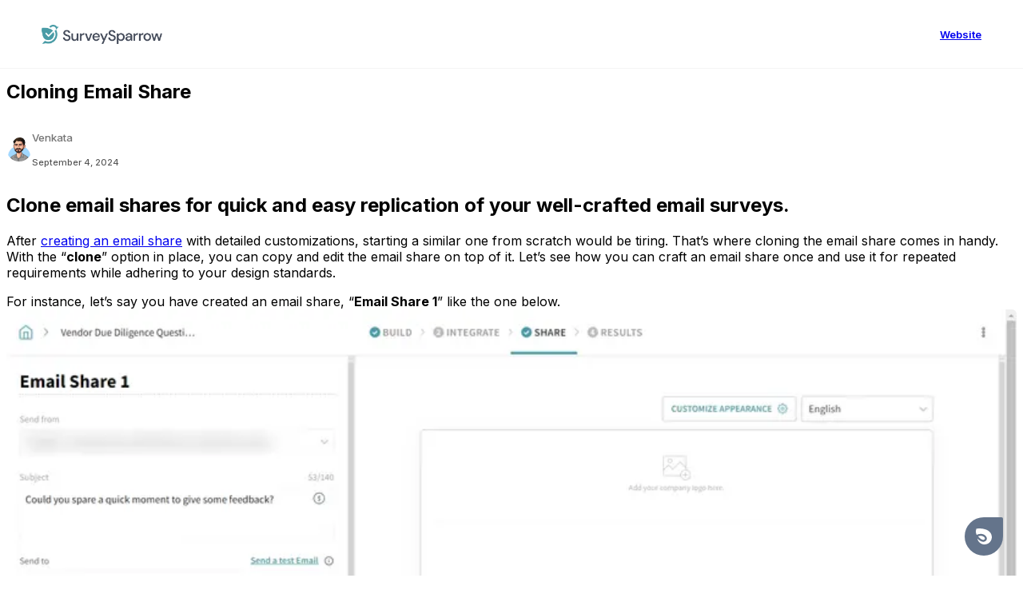

--- FILE ---
content_type: text/html; charset=utf-8
request_url: https://support.surveysparrow.com/hc/en/articles/7110739149725-Cloning-Email-Share/
body_size: 9214
content:
<!DOCTYPE html><html lang="en" class="__variable_945272"><head><meta charSet="utf-8"/><meta name="viewport" content="width=device-width, initial-scale=1"/><link rel="preload" as="image" href="https://public.cdn.sparrowdesk.com/helpdesk-application/production/dc7aa731-6809-4a0c-bb23-b69d172c8781/account-images/01K6JKPBDS2BV9QQ8ZE9V7QAW1.png"/><link rel="preload" as="image" href="https://public.cdn.sparrowdesk.com/helpdesk-application/production/dc7aa731-6809-4a0c-bb23-b69d172c8781/account-images/01K3N9CS35FE83YZJ3DQB4K8VD.png"/><link rel="preload" as="image" imageSrcSet="/hc/_next/image/?url=https%3A%2F%2Fpublic.cdn.sparrowdesk.com%2Fhelpdesk-application%2Fproduction%2Fdc7aa731-6809-4a0c-bb23-b69d172c8781%2Fknowledge-base%2F01K6AEXGWH0YJQA4KE7G8B8CK5.png&amp;w=640&amp;q=75 640w, /hc/_next/image/?url=https%3A%2F%2Fpublic.cdn.sparrowdesk.com%2Fhelpdesk-application%2Fproduction%2Fdc7aa731-6809-4a0c-bb23-b69d172c8781%2Fknowledge-base%2F01K6AEXGWH0YJQA4KE7G8B8CK5.png&amp;w=750&amp;q=75 750w, /hc/_next/image/?url=https%3A%2F%2Fpublic.cdn.sparrowdesk.com%2Fhelpdesk-application%2Fproduction%2Fdc7aa731-6809-4a0c-bb23-b69d172c8781%2Fknowledge-base%2F01K6AEXGWH0YJQA4KE7G8B8CK5.png&amp;w=828&amp;q=75 828w, /hc/_next/image/?url=https%3A%2F%2Fpublic.cdn.sparrowdesk.com%2Fhelpdesk-application%2Fproduction%2Fdc7aa731-6809-4a0c-bb23-b69d172c8781%2Fknowledge-base%2F01K6AEXGWH0YJQA4KE7G8B8CK5.png&amp;w=1080&amp;q=75 1080w, /hc/_next/image/?url=https%3A%2F%2Fpublic.cdn.sparrowdesk.com%2Fhelpdesk-application%2Fproduction%2Fdc7aa731-6809-4a0c-bb23-b69d172c8781%2Fknowledge-base%2F01K6AEXGWH0YJQA4KE7G8B8CK5.png&amp;w=1200&amp;q=75 1200w, /hc/_next/image/?url=https%3A%2F%2Fpublic.cdn.sparrowdesk.com%2Fhelpdesk-application%2Fproduction%2Fdc7aa731-6809-4a0c-bb23-b69d172c8781%2Fknowledge-base%2F01K6AEXGWH0YJQA4KE7G8B8CK5.png&amp;w=1920&amp;q=75 1920w, /hc/_next/image/?url=https%3A%2F%2Fpublic.cdn.sparrowdesk.com%2Fhelpdesk-application%2Fproduction%2Fdc7aa731-6809-4a0c-bb23-b69d172c8781%2Fknowledge-base%2F01K6AEXGWH0YJQA4KE7G8B8CK5.png&amp;w=2048&amp;q=75 2048w, /hc/_next/image/?url=https%3A%2F%2Fpublic.cdn.sparrowdesk.com%2Fhelpdesk-application%2Fproduction%2Fdc7aa731-6809-4a0c-bb23-b69d172c8781%2Fknowledge-base%2F01K6AEXGWH0YJQA4KE7G8B8CK5.png&amp;w=3840&amp;q=75 3840w" imageSizes="(max-width: 768px) 100vw, 800px" fetchPriority="high"/><link rel="stylesheet" href="https://assets.cdn.sparrowdesk.com/helpcenter/bundle/f21f06d0a7b86db258ae522da70e84fedb57f98d/_next/static/css/e48e8e481c4a0aa3.css" data-precedence="next"/><link rel="stylesheet" href="https://assets.cdn.sparrowdesk.com/helpcenter/bundle/f21f06d0a7b86db258ae522da70e84fedb57f98d/_next/static/css/b07b752341797f5c.css" data-precedence="next"/><link rel="stylesheet" href="https://assets.cdn.sparrowdesk.com/helpcenter/bundle/f21f06d0a7b86db258ae522da70e84fedb57f98d/_next/static/css/3f892928e6f1009e.css" data-precedence="next"/><link rel="stylesheet" href="https://assets.cdn.sparrowdesk.com/helpcenter/bundle/f21f06d0a7b86db258ae522da70e84fedb57f98d/_next/static/css/cab4b1c853e03791.css" data-precedence="next"/><link rel="stylesheet" href="https://assets.cdn.sparrowdesk.com/helpcenter/bundle/f21f06d0a7b86db258ae522da70e84fedb57f98d/_next/static/css/677d591ec51eab7d.css" data-precedence="next"/><link rel="stylesheet" href="https://assets.cdn.sparrowdesk.com/helpcenter/bundle/f21f06d0a7b86db258ae522da70e84fedb57f98d/_next/static/css/cbbe5f350d8a81c8.css" data-precedence="next"/><link rel="stylesheet" href="https://assets.cdn.sparrowdesk.com/helpcenter/bundle/f21f06d0a7b86db258ae522da70e84fedb57f98d/_next/static/css/beedbf2693d11c5f.css" data-precedence="next"/><link rel="stylesheet" href="https://assets.cdn.sparrowdesk.com/helpcenter/bundle/f21f06d0a7b86db258ae522da70e84fedb57f98d/_next/static/css/2c8a31556c434d99.css" data-precedence="next"/><link rel="stylesheet" href="https://assets.cdn.sparrowdesk.com/helpcenter/bundle/f21f06d0a7b86db258ae522da70e84fedb57f98d/_next/static/css/507cb4c5e211f9ee.css" data-precedence="next"/><link rel="preload" as="script" fetchPriority="low" href="https://assets.cdn.sparrowdesk.com/helpcenter/bundle/f21f06d0a7b86db258ae522da70e84fedb57f98d/_next/static/chunks/webpack-05176bd51415559b.js"/><script src="https://assets.cdn.sparrowdesk.com/helpcenter/bundle/f21f06d0a7b86db258ae522da70e84fedb57f98d/_next/static/chunks/vendors-bc88189cdadd9a1a.js" async=""></script><script src="https://assets.cdn.sparrowdesk.com/helpcenter/bundle/f21f06d0a7b86db258ae522da70e84fedb57f98d/_next/static/chunks/main-app-d584eebf2796c13b.js" async=""></script><script src="https://assets.cdn.sparrowdesk.com/helpcenter/bundle/f21f06d0a7b86db258ae522da70e84fedb57f98d/_next/static/chunks/app/global-error-772db6944ef9c69a.js" async=""></script><script src="https://assets.cdn.sparrowdesk.com/helpcenter/bundle/f21f06d0a7b86db258ae522da70e84fedb57f98d/_next/static/chunks/5742-455d781aec0d338d.js" async=""></script><script src="https://assets.cdn.sparrowdesk.com/helpcenter/bundle/f21f06d0a7b86db258ae522da70e84fedb57f98d/_next/static/chunks/app/layout-d22e74414b097755.js" async=""></script><script src="https://assets.cdn.sparrowdesk.com/helpcenter/bundle/f21f06d0a7b86db258ae522da70e84fedb57f98d/_next/static/chunks/app/not-found-e60d3af584bd5cfc.js" async=""></script><script src="https://assets.cdn.sparrowdesk.com/helpcenter/bundle/f21f06d0a7b86db258ae522da70e84fedb57f98d/_next/static/chunks/9335-6193dea795c35e79.js" async=""></script><script src="https://assets.cdn.sparrowdesk.com/helpcenter/bundle/f21f06d0a7b86db258ae522da70e84fedb57f98d/_next/static/chunks/app/%5Blang%5D/articles/%5B...slug%5D/page-04abd0c928b18d1b.js" async=""></script><meta name="next-size-adjust" content=""/><link rel="preconnect" href="https://fonts.googleapis.com"/><link rel="preconnect" href="https://fonts.gstatic.com" crossorigin="anonymous"/><link rel="dns-prefetch" href="https://fonts.googleapis.com"/><link rel="dns-prefetch" href="https://fonts.gstatic.com"/><title>Cloning Email Share</title><meta name="description" content="Cloning Email Share"/><meta name="robots" content="index, follow"/><link rel="canonical" href="https://support.surveysparrow.com/hc/en/articles/7110739149725-Cloning-Email-Share/"/><meta property="og:title" content="Cloning Email Share"/><meta property="og:description" content="Cloning Email Share"/><meta name="twitter:card" content="summary"/><meta name="twitter:title" content="Cloning Email Share"/><meta name="twitter:description" content="Cloning Email Share"/><link rel="icon" href="https://public.cdn.sparrowdesk.com/helpdesk-application/production/dc7aa731-6809-4a0c-bb23-b69d172c8781/knowledge-base/01K6YB5E4GGGX7Z6BZH8BTHCB4.png"/><script src="https://assets.cdn.sparrowdesk.com/helpcenter/bundle/f21f06d0a7b86db258ae522da70e84fedb57f98d/_next/static/chunks/polyfills-42372ed130431b0a.js" noModule=""></script></head><body class="__className_945272" style="font-family:var(--font-inter), Inter, sans-serif"><div hidden=""><!--$--><!--/$--></div><div class="sd-header" id="sd-header"><div class="sd-header__logo"><a href="/hc/hc/"><img width="24" height="24" src="https://public.cdn.sparrowdesk.com/helpdesk-application/production/dc7aa731-6809-4a0c-bb23-b69d172c8781/account-images/01K6JKPBDS2BV9QQ8ZE9V7QAW1.png" alt="07b0e40de26e9ad29fb1a3f4b4f311f0296469a0.png"/></a></div><div class="sd-header__right-section"><div class="sd-header__nav-links" id="sd-header-nav-links"><div class="sd-header__nav-link" style="pointer-events:auto"><a class="sd-header__nav-link-text" href="https://surveysparrow.com/">Website</a></div></div></div></div><section class="article-page"><div class="article-page__sub-header"><div class="sub-header"><div class=" sub-header__container"><div class="bread-crumbs"><a class="bread-crumbs__item" style="display:inline-flex;align-items:center" href="/hc/hc/"><h3>Home</h3><svg xmlns="http://www.w3.org/2000/svg" width="20" height="20" viewBox="0 0 20 20" fill="none"><path d="M8.33203 13.3327L11.6654 9.99935L8.33203 6.66602" stroke="#64748B" stroke-width="1.5" stroke-linecap="round" stroke-linejoin="round"></path></svg></a><a class="bread-crumbs__item" style="display:inline-flex;align-items:center" href="/hc/en/collections/4784860529-survey-management/"><h3>Survey Management</h3><svg xmlns="http://www.w3.org/2000/svg" width="20" height="20" viewBox="0 0 20 20" fill="none"><path d="M8.33203 13.3327L11.6654 9.99935L8.33203 6.66602" stroke="#64748B" stroke-width="1.5" stroke-linecap="round" stroke-linejoin="round"></path></svg></a><a class="bread-crumbs__item" style="display:inline-flex;align-items:center" href="/hc/en/collections/5690315326-distributing-surveys/"><h3>Distributing Surveys</h3><svg xmlns="http://www.w3.org/2000/svg" width="20" height="20" viewBox="0 0 20 20" fill="none"><path d="M8.33203 13.3327L11.6654 9.99935L8.33203 6.66602" stroke="#64748B" stroke-width="1.5" stroke-linecap="round" stroke-linejoin="round"></path></svg></a><a class="bread-crumbs__item-last" style="display:inline-flex;align-items:center" href="/hc/en/articles/7110739149725-Cloning-Email-Share/"><h3>Cloning Email Share</h3></a></div><div class="search-input-small"><svg xmlns="http://www.w3.org/2000/svg" width="14" height="14" viewBox="0 0 16 16" fill="none"><path d="M9.79036 9.71586L14.6654 14.6575M9.82631 2.65075C11.7695 4.59393 11.7695 7.74446 9.82631 9.68764C7.88313 11.6308 4.7326 11.6308 2.78942 9.68764C0.846235 7.74446 0.846235 4.59393 2.78942 2.65075C4.7326 0.707563 7.88313 0.707563 9.82631 2.65075Z" stroke="#919191" stroke-width="1.5" stroke-linecap="round" stroke-linejoin="round"></path></svg><p>Search</p><div class="search-input-small__input"><div></div></div></div></div></div></div><div class="article-page__container-wrapper"><div class="article-page__table-of-contents-section"><div class="table-of-contents__short" style="opacity:0"><div class="toc-indicator"><div class="toc-indicator"><span class="toc-indicator__active-line"></span></div></div></div></div><div class="article-page__container container"><div class="article-page__container-header"><h1>Cloning Email Share</h1></div><div class="article-page__author-profile-section"><div class="author-profile"><img src="https://public.cdn.sparrowdesk.com/helpdesk-application/production/dc7aa731-6809-4a0c-bb23-b69d172c8781/account-images/01K3N9CS35FE83YZJ3DQB4K8VD.png" alt="Venkata" width="32" height="32" class="author-profile__image"/><div class="author-profile__info"><p class="author-profile__name">Venkata</p><p class="author-profile__date">September 4, 2024</p></div></div></div><div class="prose"><h2 id="clone-email-shares-for-quick-and-easy-replication-of-your-well-crafted-email-surveys"><span style="white-space:pre-wrap">Clone email shares for quick and easy replication of your well-crafted email surveys.</span></h2><p dir="ltr"><span style="white-space:pre-wrap">After </span><a href="https://support.surveysparrow.com/hc/en-us/articles/7110742188957" target="_blank" rel="noopener" dir="ltr"><span style="white-space:pre-wrap">creating an email share</span></a><span style="white-space:pre-wrap"> with detailed customizations, starting a similar one from scratch would be tiring. That’s where cloning the email share comes in handy. With the “</span><b><strong style="white-space:pre-wrap">clone</strong></b><span style="white-space:pre-wrap">” option in place, you can copy and edit the email share on top of it. Let’s see how you can craft an email share once and use it for repeated requirements while adhering to your design standards.</span></p><p dir="ltr"><span style="white-space:pre-wrap">For instance, let’s say you have created an email share, “</span><b><strong style="white-space:pre-wrap">Email Share 1</strong></b><span style="white-space:pre-wrap">” like the one below.</span><br/><img alt="Screenshot 04-09-2024 at 12.05.png" fetchPriority="high" loading="eager" width="800" height="450" decoding="async" data-nimg="1" class="thumbnail" style="color:transparent;width:100%;height:auto" sizes="(max-width: 768px) 100vw, 800px" srcSet="/hc/_next/image/?url=https%3A%2F%2Fpublic.cdn.sparrowdesk.com%2Fhelpdesk-application%2Fproduction%2Fdc7aa731-6809-4a0c-bb23-b69d172c8781%2Fknowledge-base%2F01K6AEXGWH0YJQA4KE7G8B8CK5.png&amp;w=640&amp;q=75 640w, /hc/_next/image/?url=https%3A%2F%2Fpublic.cdn.sparrowdesk.com%2Fhelpdesk-application%2Fproduction%2Fdc7aa731-6809-4a0c-bb23-b69d172c8781%2Fknowledge-base%2F01K6AEXGWH0YJQA4KE7G8B8CK5.png&amp;w=750&amp;q=75 750w, /hc/_next/image/?url=https%3A%2F%2Fpublic.cdn.sparrowdesk.com%2Fhelpdesk-application%2Fproduction%2Fdc7aa731-6809-4a0c-bb23-b69d172c8781%2Fknowledge-base%2F01K6AEXGWH0YJQA4KE7G8B8CK5.png&amp;w=828&amp;q=75 828w, /hc/_next/image/?url=https%3A%2F%2Fpublic.cdn.sparrowdesk.com%2Fhelpdesk-application%2Fproduction%2Fdc7aa731-6809-4a0c-bb23-b69d172c8781%2Fknowledge-base%2F01K6AEXGWH0YJQA4KE7G8B8CK5.png&amp;w=1080&amp;q=75 1080w, /hc/_next/image/?url=https%3A%2F%2Fpublic.cdn.sparrowdesk.com%2Fhelpdesk-application%2Fproduction%2Fdc7aa731-6809-4a0c-bb23-b69d172c8781%2Fknowledge-base%2F01K6AEXGWH0YJQA4KE7G8B8CK5.png&amp;w=1200&amp;q=75 1200w, /hc/_next/image/?url=https%3A%2F%2Fpublic.cdn.sparrowdesk.com%2Fhelpdesk-application%2Fproduction%2Fdc7aa731-6809-4a0c-bb23-b69d172c8781%2Fknowledge-base%2F01K6AEXGWH0YJQA4KE7G8B8CK5.png&amp;w=1920&amp;q=75 1920w, /hc/_next/image/?url=https%3A%2F%2Fpublic.cdn.sparrowdesk.com%2Fhelpdesk-application%2Fproduction%2Fdc7aa731-6809-4a0c-bb23-b69d172c8781%2Fknowledge-base%2F01K6AEXGWH0YJQA4KE7G8B8CK5.png&amp;w=2048&amp;q=75 2048w, /hc/_next/image/?url=https%3A%2F%2Fpublic.cdn.sparrowdesk.com%2Fhelpdesk-application%2Fproduction%2Fdc7aa731-6809-4a0c-bb23-b69d172c8781%2Fknowledge-base%2F01K6AEXGWH0YJQA4KE7G8B8CK5.png&amp;w=3840&amp;q=75 3840w" src="/hc/_next/image/?url=https%3A%2F%2Fpublic.cdn.sparrowdesk.com%2Fhelpdesk-application%2Fproduction%2Fdc7aa731-6809-4a0c-bb23-b69d172c8781%2Fknowledge-base%2F01K6AEXGWH0YJQA4KE7G8B8CK5.png&amp;w=3840&amp;q=75"/><br/></p><p dir="ltr"><span style="white-space:pre-wrap">Now, let’s get into the cloning process!</span></p><p dir="ltr"><span style="white-space:pre-wrap">1. Click on the three dots beside an email share and choose the “</span><b><strong style="white-space:pre-wrap">Clone</strong></b><span style="white-space:pre-wrap">” option.</span></p><p dir="ltr"><img alt="Screenshot 04-09-2024 at 12.23.png" fetchPriority="auto" loading="lazy" width="800" height="450" decoding="async" data-nimg="1" class="thumbnail" style="color:transparent;width:100%;height:auto" sizes="(max-width: 768px) 100vw, 800px" srcSet="/hc/_next/image/?url=https%3A%2F%2Fpublic.cdn.sparrowdesk.com%2Fhelpdesk-application%2Fproduction%2Fdc7aa731-6809-4a0c-bb23-b69d172c8781%2Fknowledge-base%2F01K6AEXJ9ZQDNN9PDD1H3Q67F5.png&amp;w=640&amp;q=75 640w, /hc/_next/image/?url=https%3A%2F%2Fpublic.cdn.sparrowdesk.com%2Fhelpdesk-application%2Fproduction%2Fdc7aa731-6809-4a0c-bb23-b69d172c8781%2Fknowledge-base%2F01K6AEXJ9ZQDNN9PDD1H3Q67F5.png&amp;w=750&amp;q=75 750w, /hc/_next/image/?url=https%3A%2F%2Fpublic.cdn.sparrowdesk.com%2Fhelpdesk-application%2Fproduction%2Fdc7aa731-6809-4a0c-bb23-b69d172c8781%2Fknowledge-base%2F01K6AEXJ9ZQDNN9PDD1H3Q67F5.png&amp;w=828&amp;q=75 828w, /hc/_next/image/?url=https%3A%2F%2Fpublic.cdn.sparrowdesk.com%2Fhelpdesk-application%2Fproduction%2Fdc7aa731-6809-4a0c-bb23-b69d172c8781%2Fknowledge-base%2F01K6AEXJ9ZQDNN9PDD1H3Q67F5.png&amp;w=1080&amp;q=75 1080w, /hc/_next/image/?url=https%3A%2F%2Fpublic.cdn.sparrowdesk.com%2Fhelpdesk-application%2Fproduction%2Fdc7aa731-6809-4a0c-bb23-b69d172c8781%2Fknowledge-base%2F01K6AEXJ9ZQDNN9PDD1H3Q67F5.png&amp;w=1200&amp;q=75 1200w, /hc/_next/image/?url=https%3A%2F%2Fpublic.cdn.sparrowdesk.com%2Fhelpdesk-application%2Fproduction%2Fdc7aa731-6809-4a0c-bb23-b69d172c8781%2Fknowledge-base%2F01K6AEXJ9ZQDNN9PDD1H3Q67F5.png&amp;w=1920&amp;q=75 1920w, /hc/_next/image/?url=https%3A%2F%2Fpublic.cdn.sparrowdesk.com%2Fhelpdesk-application%2Fproduction%2Fdc7aa731-6809-4a0c-bb23-b69d172c8781%2Fknowledge-base%2F01K6AEXJ9ZQDNN9PDD1H3Q67F5.png&amp;w=2048&amp;q=75 2048w, /hc/_next/image/?url=https%3A%2F%2Fpublic.cdn.sparrowdesk.com%2Fhelpdesk-application%2Fproduction%2Fdc7aa731-6809-4a0c-bb23-b69d172c8781%2Fknowledge-base%2F01K6AEXJ9ZQDNN9PDD1H3Q67F5.png&amp;w=3840&amp;q=75 3840w" src="/hc/_next/image/?url=https%3A%2F%2Fpublic.cdn.sparrowdesk.com%2Fhelpdesk-application%2Fproduction%2Fdc7aa731-6809-4a0c-bb23-b69d172c8781%2Fknowledge-base%2F01K6AEXJ9ZQDNN9PDD1H3Q67F5.png&amp;w=3840&amp;q=75"/><br/></p><p dir="ltr"><span style="white-space:pre-wrap">A cloned version of the email share will be created with the following details retained</span></p><ul><li value="1" dir="ltr"><span style="white-space:pre-wrap">Send from</span></li><li value="2" dir="ltr"><span style="white-space:pre-wrap">Subject</span></li><li value="3" dir="ltr"><span style="white-space:pre-wrap">Reply to</span></li><li value="4" dir="ltr"><span style="white-space:pre-wrap">Customize appearance</span></li><li value="5" dir="ltr"><span style="white-space:pre-wrap">Embed question</span></li><li value="6" dir="ltr"><span style="white-space:pre-wrap">Add Custom Footer</span></li></ul><p dir="ltr"><span style="white-space:pre-wrap">2. Fill the “</span><b><strong style="white-space:pre-wrap">Send to</strong></b><span style="white-space:pre-wrap">” field with the intended audience to send the survey.</span><br/></p><p dir="ltr"><img alt="Image" fetchPriority="auto" loading="lazy" width="800" height="450" decoding="async" data-nimg="1" class="thumbnail" style="color:transparent;width:100%;height:auto" sizes="(max-width: 768px) 100vw, 800px" srcSet="/hc/_next/image/?url=https%3A%2F%2Fpublic.cdn.sparrowdesk.com%2Fhelpdesk-application%2Fproduction%2Fdc7aa731-6809-4a0c-bb23-b69d172c8781%2Fknowledge-base%2F01K6AEXM8EEQ5QMS93C73BK5QF.png&amp;w=640&amp;q=75 640w, /hc/_next/image/?url=https%3A%2F%2Fpublic.cdn.sparrowdesk.com%2Fhelpdesk-application%2Fproduction%2Fdc7aa731-6809-4a0c-bb23-b69d172c8781%2Fknowledge-base%2F01K6AEXM8EEQ5QMS93C73BK5QF.png&amp;w=750&amp;q=75 750w, /hc/_next/image/?url=https%3A%2F%2Fpublic.cdn.sparrowdesk.com%2Fhelpdesk-application%2Fproduction%2Fdc7aa731-6809-4a0c-bb23-b69d172c8781%2Fknowledge-base%2F01K6AEXM8EEQ5QMS93C73BK5QF.png&amp;w=828&amp;q=75 828w, /hc/_next/image/?url=https%3A%2F%2Fpublic.cdn.sparrowdesk.com%2Fhelpdesk-application%2Fproduction%2Fdc7aa731-6809-4a0c-bb23-b69d172c8781%2Fknowledge-base%2F01K6AEXM8EEQ5QMS93C73BK5QF.png&amp;w=1080&amp;q=75 1080w, /hc/_next/image/?url=https%3A%2F%2Fpublic.cdn.sparrowdesk.com%2Fhelpdesk-application%2Fproduction%2Fdc7aa731-6809-4a0c-bb23-b69d172c8781%2Fknowledge-base%2F01K6AEXM8EEQ5QMS93C73BK5QF.png&amp;w=1200&amp;q=75 1200w, /hc/_next/image/?url=https%3A%2F%2Fpublic.cdn.sparrowdesk.com%2Fhelpdesk-application%2Fproduction%2Fdc7aa731-6809-4a0c-bb23-b69d172c8781%2Fknowledge-base%2F01K6AEXM8EEQ5QMS93C73BK5QF.png&amp;w=1920&amp;q=75 1920w, /hc/_next/image/?url=https%3A%2F%2Fpublic.cdn.sparrowdesk.com%2Fhelpdesk-application%2Fproduction%2Fdc7aa731-6809-4a0c-bb23-b69d172c8781%2Fknowledge-base%2F01K6AEXM8EEQ5QMS93C73BK5QF.png&amp;w=2048&amp;q=75 2048w, /hc/_next/image/?url=https%3A%2F%2Fpublic.cdn.sparrowdesk.com%2Fhelpdesk-application%2Fproduction%2Fdc7aa731-6809-4a0c-bb23-b69d172c8781%2Fknowledge-base%2F01K6AEXM8EEQ5QMS93C73BK5QF.png&amp;w=3840&amp;q=75 3840w" src="/hc/_next/image/?url=https%3A%2F%2Fpublic.cdn.sparrowdesk.com%2Fhelpdesk-application%2Fproduction%2Fdc7aa731-6809-4a0c-bb23-b69d172c8781%2Fknowledge-base%2F01K6AEXM8EEQ5QMS93C73BK5QF.png&amp;w=3840&amp;q=75"/><br/><br/></p><p dir="ltr"><span style="white-space:pre-wrap">3. Make necessary changes on top of the existing customizations if required.</span><br/><span style="white-space:pre-wrap">4. After finalizing the customizations, click the “</span><b><strong style="white-space:pre-wrap">NEXT &gt; SCHEDULE</strong></b><span style="white-space:pre-wrap">” button. </span><br/><span style="white-space:pre-wrap">5. Set the </span><b><strong style="white-space:pre-wrap">Frequency</strong></b><span style="white-space:pre-wrap">,</span><b><strong style="white-space:pre-wrap">Send later</strong></b><span style="white-space:pre-wrap">, and </span><b><strong style="white-space:pre-wrap">Reminder </strong></b><span style="white-space:pre-wrap">configurations.</span><br/></p><p dir="ltr"><img alt="Screenshot 04-09-2024 at 12.24 (1).png" fetchPriority="auto" loading="lazy" width="800" height="450" decoding="async" data-nimg="1" class="thumbnail" style="color:transparent;width:100%;height:auto" sizes="(max-width: 768px) 100vw, 800px" srcSet="/hc/_next/image/?url=https%3A%2F%2Fpublic.cdn.sparrowdesk.com%2Fhelpdesk-application%2Fproduction%2Fdc7aa731-6809-4a0c-bb23-b69d172c8781%2Fknowledge-base%2F01K6AEXND3SP6R62PVQZ8TSKAR.png&amp;w=640&amp;q=75 640w, /hc/_next/image/?url=https%3A%2F%2Fpublic.cdn.sparrowdesk.com%2Fhelpdesk-application%2Fproduction%2Fdc7aa731-6809-4a0c-bb23-b69d172c8781%2Fknowledge-base%2F01K6AEXND3SP6R62PVQZ8TSKAR.png&amp;w=750&amp;q=75 750w, /hc/_next/image/?url=https%3A%2F%2Fpublic.cdn.sparrowdesk.com%2Fhelpdesk-application%2Fproduction%2Fdc7aa731-6809-4a0c-bb23-b69d172c8781%2Fknowledge-base%2F01K6AEXND3SP6R62PVQZ8TSKAR.png&amp;w=828&amp;q=75 828w, /hc/_next/image/?url=https%3A%2F%2Fpublic.cdn.sparrowdesk.com%2Fhelpdesk-application%2Fproduction%2Fdc7aa731-6809-4a0c-bb23-b69d172c8781%2Fknowledge-base%2F01K6AEXND3SP6R62PVQZ8TSKAR.png&amp;w=1080&amp;q=75 1080w, /hc/_next/image/?url=https%3A%2F%2Fpublic.cdn.sparrowdesk.com%2Fhelpdesk-application%2Fproduction%2Fdc7aa731-6809-4a0c-bb23-b69d172c8781%2Fknowledge-base%2F01K6AEXND3SP6R62PVQZ8TSKAR.png&amp;w=1200&amp;q=75 1200w, /hc/_next/image/?url=https%3A%2F%2Fpublic.cdn.sparrowdesk.com%2Fhelpdesk-application%2Fproduction%2Fdc7aa731-6809-4a0c-bb23-b69d172c8781%2Fknowledge-base%2F01K6AEXND3SP6R62PVQZ8TSKAR.png&amp;w=1920&amp;q=75 1920w, /hc/_next/image/?url=https%3A%2F%2Fpublic.cdn.sparrowdesk.com%2Fhelpdesk-application%2Fproduction%2Fdc7aa731-6809-4a0c-bb23-b69d172c8781%2Fknowledge-base%2F01K6AEXND3SP6R62PVQZ8TSKAR.png&amp;w=2048&amp;q=75 2048w, /hc/_next/image/?url=https%3A%2F%2Fpublic.cdn.sparrowdesk.com%2Fhelpdesk-application%2Fproduction%2Fdc7aa731-6809-4a0c-bb23-b69d172c8781%2Fknowledge-base%2F01K6AEXND3SP6R62PVQZ8TSKAR.png&amp;w=3840&amp;q=75 3840w" src="/hc/_next/image/?url=https%3A%2F%2Fpublic.cdn.sparrowdesk.com%2Fhelpdesk-application%2Fproduction%2Fdc7aa731-6809-4a0c-bb23-b69d172c8781%2Fknowledge-base%2F01K6AEXND3SP6R62PVQZ8TSKAR.png&amp;w=3840&amp;q=75"/><br/></p><p dir="ltr"><span style="white-space:pre-wrap">6. Click the “</span><b><strong style="white-space:pre-wrap">NEXT &gt; SAVE</strong></b><span style="white-space:pre-wrap">” button to complete creating the email share.</span><br/></p><p dir="ltr"><img alt="Screenshot 04-09-2024 at 12.26.png" fetchPriority="auto" loading="lazy" width="800" height="450" decoding="async" data-nimg="1" class="thumbnail" style="color:transparent;width:100%;height:auto" sizes="(max-width: 768px) 100vw, 800px" srcSet="/hc/_next/image/?url=https%3A%2F%2Fpublic.cdn.sparrowdesk.com%2Fhelpdesk-application%2Fproduction%2Fdc7aa731-6809-4a0c-bb23-b69d172c8781%2Fknowledge-base%2F01K6AEXPJ6DN7QA4ZVJ9QFBBJ1.png&amp;w=640&amp;q=75 640w, /hc/_next/image/?url=https%3A%2F%2Fpublic.cdn.sparrowdesk.com%2Fhelpdesk-application%2Fproduction%2Fdc7aa731-6809-4a0c-bb23-b69d172c8781%2Fknowledge-base%2F01K6AEXPJ6DN7QA4ZVJ9QFBBJ1.png&amp;w=750&amp;q=75 750w, /hc/_next/image/?url=https%3A%2F%2Fpublic.cdn.sparrowdesk.com%2Fhelpdesk-application%2Fproduction%2Fdc7aa731-6809-4a0c-bb23-b69d172c8781%2Fknowledge-base%2F01K6AEXPJ6DN7QA4ZVJ9QFBBJ1.png&amp;w=828&amp;q=75 828w, /hc/_next/image/?url=https%3A%2F%2Fpublic.cdn.sparrowdesk.com%2Fhelpdesk-application%2Fproduction%2Fdc7aa731-6809-4a0c-bb23-b69d172c8781%2Fknowledge-base%2F01K6AEXPJ6DN7QA4ZVJ9QFBBJ1.png&amp;w=1080&amp;q=75 1080w, /hc/_next/image/?url=https%3A%2F%2Fpublic.cdn.sparrowdesk.com%2Fhelpdesk-application%2Fproduction%2Fdc7aa731-6809-4a0c-bb23-b69d172c8781%2Fknowledge-base%2F01K6AEXPJ6DN7QA4ZVJ9QFBBJ1.png&amp;w=1200&amp;q=75 1200w, /hc/_next/image/?url=https%3A%2F%2Fpublic.cdn.sparrowdesk.com%2Fhelpdesk-application%2Fproduction%2Fdc7aa731-6809-4a0c-bb23-b69d172c8781%2Fknowledge-base%2F01K6AEXPJ6DN7QA4ZVJ9QFBBJ1.png&amp;w=1920&amp;q=75 1920w, /hc/_next/image/?url=https%3A%2F%2Fpublic.cdn.sparrowdesk.com%2Fhelpdesk-application%2Fproduction%2Fdc7aa731-6809-4a0c-bb23-b69d172c8781%2Fknowledge-base%2F01K6AEXPJ6DN7QA4ZVJ9QFBBJ1.png&amp;w=2048&amp;q=75 2048w, /hc/_next/image/?url=https%3A%2F%2Fpublic.cdn.sparrowdesk.com%2Fhelpdesk-application%2Fproduction%2Fdc7aa731-6809-4a0c-bb23-b69d172c8781%2Fknowledge-base%2F01K6AEXPJ6DN7QA4ZVJ9QFBBJ1.png&amp;w=3840&amp;q=75 3840w" src="/hc/_next/image/?url=https%3A%2F%2Fpublic.cdn.sparrowdesk.com%2Fhelpdesk-application%2Fproduction%2Fdc7aa731-6809-4a0c-bb23-b69d172c8781%2Fknowledge-base%2F01K6AEXPJ6DN7QA4ZVJ9QFBBJ1.png&amp;w=3840&amp;q=75"/><br/></p><p dir="ltr"><span style="white-space:pre-wrap">You can see the newly cloned email share under the “</span><b><strong style="white-space:pre-wrap">All Shares</strong></b><span style="white-space:pre-wrap">” section.</span></p><h3 id="benefits"><span style="white-space:pre-wrap">Benefits:</span></h3><ul><li value="1" dir="ltr"><span style="white-space:pre-wrap">Save time spent in creating similar email shares.</span></li><li value="2" dir="ltr"><span style="white-space:pre-wrap">Email customizations are thoroughly replicated with ease.</span></li></ul><h3 id="note"><span style="white-space:pre-wrap">Note:</span></h3><ul><li value="1" dir="ltr"><span style="white-space:pre-wrap">Currently, the following details will NOT be cloned and require you to add them.</span></li><li value="2" dir="ltr"><ul><li value="1" dir="ltr"><span style="white-space:pre-wrap">Send to</span></li><li value="2" dir="ltr"><span style="white-space:pre-wrap">Frequency</span></li><li value="3" dir="ltr"><span style="white-space:pre-wrap">Send later</span></li><li value="4" dir="ltr"><span style="white-space:pre-wrap">Reminder</span></li></ul></li><li value="2" dir="ltr"><span style="white-space:pre-wrap">The cloning email share option is available for Classic, Chat, and NPS surveys.</span></li></ul><p dir="ltr"><span style="white-space:pre-wrap">Please let us know if you face any difficulties. We are just a chat away!</span></p><h6 id=""><span style="white-space:pre-wrap"> </span></h6></div></div></div><div class="article-page__sparrow-branding"><div class="sd-branding"><svg xmlns="http://www.w3.org/2000/svg" width="20" height="20" viewBox="0 0 32 36" fill="none"><g clip-path="url(#clip0_427_13483)"><path d="M10.2127 22.3901C7.95146 22.1899 5.24488 19.7906 3.15625 17.4534C7.60623 15.6755 10.9929 17.3257 12.2703 19.0276C12.5395 19.3832 13.3508 20.6157 12.5257 21.4718C11.8456 22.1761 11.1068 22.4696 10.2127 22.3901Z" fill="#0F172A"></path><path d="M22.6676 18.5537C22.6676 18.6987 22.6676 18.8403 22.6573 18.9818C22.4329 24.4951 17.8931 28.8898 12.3281 28.8898C11.2751 28.8898 10.2567 28.731 9.29698 28.4376C8.89997 28.3168 8.51331 28.1718 8.13701 28.0061C6.20374 27.1464 4.58117 25.7138 3.4868 23.922C2.84813 22.8691 2.38897 21.6884 2.15767 20.4318C5.0058 23.3524 7.62953 24.9335 9.96327 25.1407C10.1393 25.1545 10.3085 25.1648 10.4811 25.1648C12.0001 25.1648 13.3845 24.5538 14.5099 23.3869C16.0393 21.7989 16.0255 19.4375 14.4754 17.3696C13.2464 15.7332 11.2337 14.5456 8.9552 14.1107C6.52135 13.648 3.89417 14.0382 1.31877 15.2361C1.11163 14.9668 0.921758 14.7113 0.749144 14.4766C0.749144 14.4731 0.749144 14.4697 0.745692 14.4697C0.300348 13.3615 0.0414273 12.1532 0.00690455 10.8931C0 10.7965 0 10.6998 0 10.6031C0 9.21187 0.27273 7.88965 0.77331 6.6779C1.96089 6.44315 3.17609 6.2947 4.42582 6.24292C4.7745 6.22565 5.12318 6.21875 5.47531 6.21875C7.92643 6.21875 10.2912 6.58469 12.518 7.26824C14.0335 7.7343 15.8011 8.28666 17.1475 9.12557C18.48 9.95757 19.5813 11.0209 20.5445 12.2775C20.9553 12.8091 21.3109 13.3822 21.6078 13.9898C21.6561 14.083 21.701 14.1797 21.7424 14.2764C22.3362 15.5813 22.6676 17.0278 22.6676 18.5537Z" fill="#0F172A"></path><path d="M31.2492 4.68159L29.6473 6.30071L26.5955 9.38014L26.2952 9.68049C26.3332 9.44573 26.3504 9.20407 26.3539 8.96241V8.91408C26.3539 7.63329 25.8809 6.46297 25.0972 5.56883C24.2135 4.55731 22.9396 3.90138 21.5138 3.83233C21.4309 3.82888 21.3446 3.82543 21.2618 3.82543C20.3262 3.82543 19.4459 4.07745 18.6933 4.51934C18.317 4.74028 17.9683 5.00956 17.661 5.31681C16.5563 4.80242 15.3722 4.43303 14.1328 4.22935C14.7611 3.44223 15.5206 2.75868 16.3802 2.22012C16.6737 2.03025 16.9775 1.86108 17.2916 1.70918C18.493 1.1292 19.8394 0.804688 21.2618 0.804688C24.1306 0.804688 26.6887 2.12346 28.3631 4.19137C28.5288 4.17411 28.6945 4.1672 28.8637 4.1672C29.7164 4.1672 30.5242 4.35017 31.2492 4.68159Z" fill="#0F172A"></path><path d="M28.8095 17.7542C28.8095 19.3526 28.5886 20.8957 28.1743 22.3595C26.1685 29.4746 19.6299 34.6841 11.8796 34.6841C10.3329 34.6841 8.8381 34.477 7.41577 34.0869C6.40425 34.9534 5.09238 35.4781 3.65624 35.4781C2.79662 35.4781 1.98188 35.2917 1.25 34.9534L3.63897 32.5437L6.01069 30.1513C7.02221 30.6311 8.09932 30.9902 9.23166 31.2111H9.23511C10.0913 31.3803 10.9751 31.4666 11.8796 31.4666C19.371 31.4666 25.4608 25.4596 25.5885 17.9958C25.592 17.9164 25.592 17.8336 25.592 17.7542C25.592 17.5298 25.5851 17.3088 25.5747 17.0879C25.5299 16.1592 25.3952 15.2616 25.1777 14.3951C25.0327 13.822 24.8532 13.2662 24.6392 12.7242C24.5114 12.3997 24.3699 12.0821 24.2214 11.7714L26.2928 9.67928L26.5932 9.37894C27.6254 11.1845 28.3331 13.1972 28.6369 15.3376C28.6576 15.4653 28.6749 15.593 28.6887 15.7208C28.7681 16.3871 28.8095 17.0672 28.8095 17.7542Z" fill="#0F172A"></path></g><defs><clipPath id="clip0_427_13483"><rect width="31.25" height="34.6747" fill="white" transform="translate(0 0.804688)"></rect></clipPath></defs></svg><p>Powered By<!-- --> <a target="_blank" rel="noreferrer" href="https://sparrowdesk.com?utm_source=customer_website&amp;utm_medium=helpcenter_redirect&amp;utm_campaign=">SparrowDesk</a></p></div></div></section><!--$--><!--/$--><script src="https://assets.cdn.sparrowdesk.com/helpcenter/bundle/f21f06d0a7b86db258ae522da70e84fedb57f98d/_next/static/chunks/webpack-05176bd51415559b.js" id="_R_" async=""></script><script>(self.__next_f=self.__next_f||[]).push([0])</script><script>self.__next_f.push([1,"1:\"$Sreact.fragment\"\n3:I[33410,[],\"\"]\n4:I[95888,[],\"\"]\n6:I[50123,[],\"OutletBoundary\"]\n8:I[49050,[],\"AsyncMetadataOutlet\"]\na:I[50123,[],\"ViewportBoundary\"]\nc:I[50123,[],\"MetadataBoundary\"]\nd:\"$Sreact.suspense\"\nf:I[96386,[\"4219\",\"static/chunks/app/global-error-772db6944ef9c69a.js\"],\"default\"]\n10:I[38424,[\"5742\",\"static/chunks/5742-455d781aec0d338d.js\",\"7177\",\"static/chunks/app/layout-d22e74414b097755.js\"],\"default\"]\n11:I[34402,[\"5742\",\"static/chunks/5742-455d781aec0d338d.js\",\"7177\",\"static/chunks/app/layout-d22e74414b097755.js\"],\"SWRProvider\"]\n12:I[44124,[\"5742\",\"static/chunks/5742-455d781aec0d338d.js\",\"7177\",\"static/chunks/app/layout-d22e74414b097755.js\"],\"HeaderWrapper\"]\n14:I[83826,[\"4345\",\"static/chunks/app/not-found-e60d3af584bd5cfc.js\"],\"default\"]\n:HL[\"https://assets.cdn.sparrowdesk.com/helpcenter/bundle/f21f06d0a7b86db258ae522da70e84fedb57f98d/_next/static/media/e4af272ccee01ff0-s.p.woff2\",\"font\",{\"crossOrigin\":\"\",\"type\":\"font/woff2\"}]\n:HL[\"https://assets.cdn.sparrowdesk.com/helpcenter/bundle/f21f06d0a7b86db258ae522da70e84fedb57f98d/_next/static/css/e48e8e481c4a0aa3.css\",\"style\"]\n:HL[\"https://assets.cdn.sparrowdesk.com/helpcenter/bundle/f21f06d0a7b86db258ae522da70e84fedb57f98d/_next/static/css/b07b752341797f5c.css\",\"style\"]\n:HL[\"https://assets.cdn.sparrowdesk.com/helpcenter/bundle/f21f06d0a7b86db258ae522da70e84fedb57f98d/_next/static/css/3f892928e6f1009e.css\",\"style\"]\n:HL[\"https://assets.cdn.sparrowdesk.com/helpcenter/bundle/f21f06d0a7b86db258ae522da70e84fedb57f98d/_next/static/css/cab4b1c853e03791.css\",\"style\"]\n:HL[\"https://assets.cdn.sparrowdesk.com/helpcenter/bundle/f21f06d0a7b86db258ae522da70e84fedb57f98d/_next/static/css/677d591ec51eab7d.css\",\"style\"]\n:HL[\"https://assets.cdn.sparrowdesk.com/helpcenter/bundle/f21f06d0a7b86db258ae522da70e84fedb57f98d/_next/static/css/cbbe5f350d8a81c8.css\",\"style\"]\n:HL[\"https://assets.cdn.sparrowdesk.com/helpcenter/bundle/f21f06d0a7b86db258ae522da70e84fedb57f98d/_next/static/css/beedbf2693d11c5f.css\",\"style\"]\n:HL[\"https://assets.cdn.sparrowdesk.com/helpcenter/bundle/f21f06d"])</script><script>self.__next_f.push([1,"0a7b86db258ae522da70e84fedb57f98d/_next/static/css/2c8a31556c434d99.css\",\"style\"]\n:HL[\"https://assets.cdn.sparrowdesk.com/helpcenter/bundle/f21f06d0a7b86db258ae522da70e84fedb57f98d/_next/static/css/507cb4c5e211f9ee.css\",\"style\"]\n"])</script><script>self.__next_f.push([1,"0:{\"P\":null,\"b\":\"AeLq7oLO4pYzgtJ1X_xti\",\"p\":\"https://assets.cdn.sparrowdesk.com/helpcenter/bundle/f21f06d0a7b86db258ae522da70e84fedb57f98d\",\"c\":[\"\",\"en\",\"articles\",\"7110739149725-Cloning-Email-Share\",\"\"],\"i\":false,\"f\":[[[\"\",{\"children\":[[\"lang\",\"en\",\"d\"],{\"children\":[\"articles\",{\"children\":[[\"slug\",\"7110739149725-Cloning-Email-Share\",\"c\"],{\"children\":[\"__PAGE__\",{}]}]}]}]},\"$undefined\",\"$undefined\",true],[\"\",[\"$\",\"$1\",\"c\",{\"children\":[[[\"$\",\"link\",\"0\",{\"rel\":\"stylesheet\",\"href\":\"https://assets.cdn.sparrowdesk.com/helpcenter/bundle/f21f06d0a7b86db258ae522da70e84fedb57f98d/_next/static/css/e48e8e481c4a0aa3.css\",\"precedence\":\"next\",\"crossOrigin\":\"$undefined\",\"nonce\":\"$undefined\"}],[\"$\",\"link\",\"1\",{\"rel\":\"stylesheet\",\"href\":\"https://assets.cdn.sparrowdesk.com/helpcenter/bundle/f21f06d0a7b86db258ae522da70e84fedb57f98d/_next/static/css/b07b752341797f5c.css\",\"precedence\":\"next\",\"crossOrigin\":\"$undefined\",\"nonce\":\"$undefined\"}],[\"$\",\"link\",\"2\",{\"rel\":\"stylesheet\",\"href\":\"https://assets.cdn.sparrowdesk.com/helpcenter/bundle/f21f06d0a7b86db258ae522da70e84fedb57f98d/_next/static/css/3f892928e6f1009e.css\",\"precedence\":\"next\",\"crossOrigin\":\"$undefined\",\"nonce\":\"$undefined\"}]],\"$L2\"]}],{\"children\":[[\"lang\",\"en\",\"d\"],[\"$\",\"$1\",\"c\",{\"children\":[null,[\"$\",\"$L3\",null,{\"parallelRouterKey\":\"children\",\"error\":\"$undefined\",\"errorStyles\":\"$undefined\",\"errorScripts\":\"$undefined\",\"template\":[\"$\",\"$L4\",null,{}],\"templateStyles\":\"$undefined\",\"templateScripts\":\"$undefined\",\"notFound\":\"$undefined\",\"forbidden\":\"$undefined\",\"unauthorized\":\"$undefined\"}]]}],{\"children\":[\"articles\",[\"$\",\"$1\",\"c\",{\"children\":[null,[\"$\",\"$L3\",null,{\"parallelRouterKey\":\"children\",\"error\":\"$undefined\",\"errorStyles\":\"$undefined\",\"errorScripts\":\"$undefined\",\"template\":[\"$\",\"$L4\",null,{}],\"templateStyles\":\"$undefined\",\"templateScripts\":\"$undefined\",\"notFound\":\"$undefined\",\"forbidden\":\"$undefined\",\"unauthorized\":\"$undefined\"}]]}],{\"children\":[[\"slug\",\"7110739149725-Cloning-Email-Share\",\"c\"],[\"$\",\"$1\",\"c\",{\"children\":[null,[\"$\",\"$L3\",null,{\"parallelRouterKey\":\"children\",\"error\":\"$undefined\",\"errorStyles\":\"$undefined\",\"errorScripts\":\"$undefined\",\"template\":[\"$\",\"$L4\",null,{}],\"templateStyles\":\"$undefined\",\"templateScripts\":\"$undefined\",\"notFound\":\"$undefined\",\"forbidden\":\"$undefined\",\"unauthorized\":\"$undefined\"}]]}],{\"children\":[\"__PAGE__\",[\"$\",\"$1\",\"c\",{\"children\":[\"$L5\",[[\"$\",\"link\",\"0\",{\"rel\":\"stylesheet\",\"href\":\"https://assets.cdn.sparrowdesk.com/helpcenter/bundle/f21f06d0a7b86db258ae522da70e84fedb57f98d/_next/static/css/cab4b1c853e03791.css\",\"precedence\":\"next\",\"crossOrigin\":\"$undefined\",\"nonce\":\"$undefined\"}],[\"$\",\"link\",\"1\",{\"rel\":\"stylesheet\",\"href\":\"https://assets.cdn.sparrowdesk.com/helpcenter/bundle/f21f06d0a7b86db258ae522da70e84fedb57f98d/_next/static/css/677d591ec51eab7d.css\",\"precedence\":\"next\",\"crossOrigin\":\"$undefined\",\"nonce\":\"$undefined\"}],[\"$\",\"link\",\"2\",{\"rel\":\"stylesheet\",\"href\":\"https://assets.cdn.sparrowdesk.com/helpcenter/bundle/f21f06d0a7b86db258ae522da70e84fedb57f98d/_next/static/css/cbbe5f350d8a81c8.css\",\"precedence\":\"next\",\"crossOrigin\":\"$undefined\",\"nonce\":\"$undefined\"}],[\"$\",\"link\",\"3\",{\"rel\":\"stylesheet\",\"href\":\"https://assets.cdn.sparrowdesk.com/helpcenter/bundle/f21f06d0a7b86db258ae522da70e84fedb57f98d/_next/static/css/beedbf2693d11c5f.css\",\"precedence\":\"next\",\"crossOrigin\":\"$undefined\",\"nonce\":\"$undefined\"}],[\"$\",\"link\",\"4\",{\"rel\":\"stylesheet\",\"href\":\"https://assets.cdn.sparrowdesk.com/helpcenter/bundle/f21f06d0a7b86db258ae522da70e84fedb57f98d/_next/static/css/2c8a31556c434d99.css\",\"precedence\":\"next\",\"crossOrigin\":\"$undefined\",\"nonce\":\"$undefined\"}],[\"$\",\"link\",\"5\",{\"rel\":\"stylesheet\",\"href\":\"https://assets.cdn.sparrowdesk.com/helpcenter/bundle/f21f06d0a7b86db258ae522da70e84fedb57f98d/_next/static/css/507cb4c5e211f9ee.css\",\"precedence\":\"next\",\"crossOrigin\":\"$undefined\",\"nonce\":\"$undefined\"}]],[\"$\",\"$L6\",null,{\"children\":[\"$L7\",[\"$\",\"$L8\",null,{\"promise\":\"$@9\"}]]}]]}],{},null,false]},null,false]},null,false]},null,false]},null,false],[\"$\",\"$1\",\"h\",{\"children\":[null,[[\"$\",\"$La\",null,{\"children\":\"$Lb\"}],[\"$\",\"meta\",null,{\"name\":\"next-size-adjust\",\"content\":\"\"}]],[\"$\",\"$Lc\",null,{\"children\":[\"$\",\"div\",null,{\"hidden\":true,\"children\":[\"$\",\"$d\",null,{\"fallback\":null,\"children\":\"$Le\"}]}]}]]}],false]],\"m\":\"$undefined\",\"G\":[\"$f\",[[\"$\",\"link\",\"0\",{\"rel\":\"stylesheet\",\"href\":\"https://assets.cdn.sparrowdesk.com/helpcenter/bundle/f21f06d0a7b86db258ae522da70e84fedb57f98d/_next/static/css/e9984e096c3f995e.css\",\"precedence\":\"next\",\"crossOrigin\":\"$undefined\",\"nonce\":\"$undefined\"}]]],\"s\":false,\"S\":false}\n"])</script><script>self.__next_f.push([1,"2:[\"$\",\"html\",null,{\"lang\":\"en\",\"className\":\"__variable_945272\",\"children\":[[\"$\",\"head\",null,{\"children\":[[\"$\",\"link\",null,{\"rel\":\"preconnect\",\"href\":\"https://fonts.googleapis.com\"}],[\"$\",\"link\",null,{\"rel\":\"preconnect\",\"href\":\"https://fonts.gstatic.com\",\"crossOrigin\":\"anonymous\"}],[\"$\",\"link\",null,{\"rel\":\"dns-prefetch\",\"href\":\"https://fonts.googleapis.com\"}],[\"$\",\"link\",null,{\"rel\":\"dns-prefetch\",\"href\":\"https://fonts.gstatic.com\"}],[\"$\",\"$L10\",null,{}]]}],[\"$\",\"body\",null,{\"className\":\"__className_945272\",\"style\":{\"fontFamily\":\"var(--font-inter), Inter, sans-serif\"},\"children\":[\"$\",\"$L11\",null,{\"children\":[[\"$\",\"$L12\",null,{\"children\":\"$L13\"}],[\"$\",\"$L3\",null,{\"parallelRouterKey\":\"children\",\"error\":\"$undefined\",\"errorStyles\":\"$undefined\",\"errorScripts\":\"$undefined\",\"template\":[\"$\",\"$L4\",null,{}],\"templateStyles\":\"$undefined\",\"templateScripts\":\"$undefined\",\"notFound\":[[\"$\",\"$L14\",null,{}],[[\"$\",\"link\",\"0\",{\"rel\":\"stylesheet\",\"href\":\"https://assets.cdn.sparrowdesk.com/helpcenter/bundle/f21f06d0a7b86db258ae522da70e84fedb57f98d/_next/static/css/0e69cfea5c40e5d6.css\",\"precedence\":\"next\",\"crossOrigin\":\"$undefined\",\"nonce\":\"$undefined\"}]]],\"forbidden\":\"$undefined\",\"unauthorized\":\"$undefined\"}]]}]}]]}]\n"])</script><script>self.__next_f.push([1,"b:[[\"$\",\"meta\",\"0\",{\"charSet\":\"utf-8\"}],[\"$\",\"meta\",\"1\",{\"name\":\"viewport\",\"content\":\"width=device-width, initial-scale=1\"}]]\n7:null\n"])</script><script>self.__next_f.push([1,"15:I[75742,[\"5742\",\"static/chunks/5742-455d781aec0d338d.js\",\"7177\",\"static/chunks/app/layout-d22e74414b097755.js\"],\"default\"]\n"])</script><script>self.__next_f.push([1,"13:[\"$\",\"$L15\",null,{\"data\":{\"navBarConfig\":{\"logo\":{\"src\":\"https://public.cdn.sparrowdesk.com/helpdesk-application/production/dc7aa731-6809-4a0c-bb23-b69d172c8781/account-images/01K6JKPBDS2BV9QQ8ZE9V7QAW1.png\",\"alt\":\"07b0e40de26e9ad29fb1a3f4b4f311f0296469a0.png\"},\"links\":{\"Website\":\"https://surveysparrow.com/\"}},\"heroSectionConfig\":{\"title\":\"Welcome to our Knowledge Center\",\"description\":\"\",\"titleColor\":\"#ffffff\",\"descriptionColor\":\"#ffffff\"},\"helpCenterDomain\":\"surveysparrow-support.sparrowdesk.com\",\"helpCenterId\":55,\"helpCenterName\":\"SurveySparrow\",\"helpCenterStatus\":\"ACTIVE\",\"helpCenterAccessType\":\"PUBLIC\",\"canonicalUrl\":\"support.surveysparrow.com\",\"helpCenterFavicon\":\"https://public.cdn.sparrowdesk.com/helpdesk-application/production/dc7aa731-6809-4a0c-bb23-b69d172c8781/knowledge-base/01K6YB5E4GGGX7Z6BZH8BTHCB4.png\",\"helpCenterSeoTitle\":\"SurveySparrow\",\"helpCenterSeoDescription\":\"New here? Follow these simple steps to set up and start using our product quickly and easily.\",\"helpCenterSeoImage\":null,\"helpCenterAllowIndexing\":true,\"articleSlug\":null,\"collectionSlug\":null,\"chatInstallationSettings\":{\"installationCode\":\"(function(){var e=document.createElement(\\\"script\\\");window.SD_WIDGET_TOKEN=\\\"973d84d424434fbb91b3be68fe2fc44d\\\",window.SD_WIDGET_DOMAIN=\\\"thrivesparrow.sparrowdesk.com\\\",e.src=\\\"https://assets.cdn.sparrowdesk.com/chatbot/bundle/main.js\\\",e.async=!0,document.body.appendChild(e)})();\",\"isInstallationVerified\":true,\"allowedDomains\":[]},\"isHelpCenterLive\":true,\"helpcenterConfig\":{\"helpcenterPortal\":{\"isPortalEnabled\":false,\"onlyLoggedIn\":false,\"viewAnyone\":false},\"formSubmission\":{\"buttonLabel\":\"helpcenter.formSubmission.buttonLabel\",\"sectionTitle\":\"helpcenter.formSubmission.sectionTitle\",\"selectionLabel\":\"helpcenter.formSubmission.selectionLabel\"}},\"accountConfig\":{\"helpcenterPortal\":{\"signup\":false,\"authenticationMethods\":{\"email\":true,\"google\":false}}}}}]\n"])</script><script>self.__next_f.push([1,"16:I[83081,[\"9335\",\"static/chunks/9335-6193dea795c35e79.js\",\"2165\",\"static/chunks/app/%5Blang%5D/articles/%5B...slug%5D/page-04abd0c928b18d1b.js\"],\"StitchesStyleCleaner\"]\n17:I[77591,[\"9335\",\"static/chunks/9335-6193dea795c35e79.js\",\"2165\",\"static/chunks/app/%5Blang%5D/articles/%5B...slug%5D/page-04abd0c928b18d1b.js\"],\"BreadCrumbs\"]\n18:I[95593,[\"9335\",\"static/chunks/9335-6193dea795c35e79.js\",\"2165\",\"static/chunks/app/%5Blang%5D/articles/%5B...slug%5D/page-04abd0c928b18d1b.js\"],\"SearchInputSmall\"]\n19:I[40457,[\"9335\",\"static/chunks/9335-6193dea795c35e79.js\",\"2165\",\"static/chunks/app/%5Blang%5D/articles/%5B...slug%5D/page-04abd0c928b18d1b.js\"],\"TableOfContents\"]\n1d:I[21298,[],\"IconMark\"]\n1a:T17ad,"])</script><script>self.__next_f.push([1,"\u003ch2 dir=\"ltr\"\u003e\u003cspan style=\"white-space: pre-wrap;\"\u003eClone email shares for quick and easy replication of your well-crafted email surveys.\u003c/span\u003e\u003c/h2\u003e\u003cp dir=\"ltr\"\u003e\u003cspan style=\"white-space: pre-wrap;\"\u003eAfter \u003c/span\u003e\u003ca href=\"https://support.surveysparrow.com/hc/en-us/articles/7110742188957\" target=\"_blank\" rel=\"noopener\" dir=\"ltr\"\u003e\u003cspan style=\"white-space: pre-wrap;\"\u003ecreating an email share\u003c/span\u003e\u003c/a\u003e\u003cspan style=\"white-space: pre-wrap;\"\u003e with detailed customizations, starting a similar one from scratch would be tiring. That’s where cloning the email share comes in handy. With the “\u003c/span\u003e\u003cb\u003e\u003cstrong style=\"white-space: pre-wrap;\"\u003eclone\u003c/strong\u003e\u003c/b\u003e\u003cspan style=\"white-space: pre-wrap;\"\u003e” option in place, you can copy and edit the email share on top of it. Let’s see how you can craft an email share once and use it for repeated requirements while adhering to your design standards.\u003c/span\u003e\u003c/p\u003e\u003cp dir=\"ltr\"\u003e\u003cspan style=\"white-space: pre-wrap;\"\u003eFor instance, let’s say you have created an email share, “\u003c/span\u003e\u003cb\u003e\u003cstrong style=\"white-space: pre-wrap;\"\u003eEmail Share 1\u003c/strong\u003e\u003c/b\u003e\u003cspan style=\"white-space: pre-wrap;\"\u003e” like the one below.\u003c/span\u003e\u003cbr\u003e\u003cimg src=\"https://public.cdn.sparrowdesk.com/helpdesk-application/production/dc7aa731-6809-4a0c-bb23-b69d172c8781/knowledge-base/01K6AEXGWH0YJQA4KE7G8B8CK5.png\" alt=\"Screenshot 04-09-2024 at 12.05.png\"\u003e\u003cbr\u003e\u003c/p\u003e\u003cp dir=\"ltr\"\u003e\u003cspan style=\"white-space: pre-wrap;\"\u003eNow, let’s get into the cloning process!\u003c/span\u003e\u003c/p\u003e\u003cp dir=\"ltr\"\u003e\u003cspan style=\"white-space: pre-wrap;\"\u003e1. Click on the three dots beside an email share and choose the “\u003c/span\u003e\u003cb\u003e\u003cstrong style=\"white-space: pre-wrap;\"\u003eClone\u003c/strong\u003e\u003c/b\u003e\u003cspan style=\"white-space: pre-wrap;\"\u003e” option.\u003c/span\u003e\u003c/p\u003e\u003cp dir=\"ltr\"\u003e\u003cimg src=\"https://public.cdn.sparrowdesk.com/helpdesk-application/production/dc7aa731-6809-4a0c-bb23-b69d172c8781/knowledge-base/01K6AEXJ9ZQDNN9PDD1H3Q67F5.png\" alt=\"Screenshot 04-09-2024 at 12.23.png\"\u003e\u003cbr\u003e\u003c/p\u003e\u003cp dir=\"ltr\"\u003e\u003cspan style=\"white-space: pre-wrap;\"\u003eA cloned version of the email share will be created with the following details retained\u003c/span\u003e\u003c/p\u003e\u003cul\u003e\u003cli value=\"1\" dir=\"ltr\"\u003e\u003cspan style=\"white-space: pre-wrap;\"\u003eSend from\u003c/span\u003e\u003c/li\u003e\u003cli value=\"2\" dir=\"ltr\"\u003e\u003cspan style=\"white-space: pre-wrap;\"\u003eSubject\u003c/span\u003e\u003c/li\u003e\u003cli value=\"3\" dir=\"ltr\"\u003e\u003cspan style=\"white-space: pre-wrap;\"\u003eReply to\u003c/span\u003e\u003c/li\u003e\u003cli value=\"4\" dir=\"ltr\"\u003e\u003cspan style=\"white-space: pre-wrap;\"\u003eCustomize appearance\u003c/span\u003e\u003c/li\u003e\u003cli value=\"5\" dir=\"ltr\"\u003e\u003cspan style=\"white-space: pre-wrap;\"\u003eEmbed question\u003c/span\u003e\u003c/li\u003e\u003cli value=\"6\" dir=\"ltr\"\u003e\u003cspan style=\"white-space: pre-wrap;\"\u003eAdd Custom Footer\u003c/span\u003e\u003c/li\u003e\u003c/ul\u003e\u003cp dir=\"ltr\"\u003e\u003cspan style=\"white-space: pre-wrap;\"\u003e2. Fill the “\u003c/span\u003e\u003cb\u003e\u003cstrong style=\"white-space: pre-wrap;\"\u003eSend to\u003c/strong\u003e\u003c/b\u003e\u003cspan style=\"white-space: pre-wrap;\"\u003e” field with the intended audience to send the survey.\u003c/span\u003e\u003cbr\u003e\u003c/p\u003e\u003cp dir=\"ltr\"\u003e\u003cimg src=\"https://public.cdn.sparrowdesk.com/helpdesk-application/production/dc7aa731-6809-4a0c-bb23-b69d172c8781/knowledge-base/01K6AEXM8EEQ5QMS93C73BK5QF.png\" alt=\"\" width=\"713\" height=\"322\"\u003e\u003cbr\u003e\u003cbr\u003e\u003c/p\u003e\u003cp dir=\"ltr\"\u003e\u003cspan style=\"white-space: pre-wrap;\"\u003e3. Make necessary changes on top of the existing customizations if required.\u003c/span\u003e\u003cbr\u003e\u003cspan style=\"white-space: pre-wrap;\"\u003e4. After finalizing the customizations, click the “\u003c/span\u003e\u003cb\u003e\u003cstrong style=\"white-space: pre-wrap;\"\u003eNEXT \u0026gt; SCHEDULE\u003c/strong\u003e\u003c/b\u003e\u003cspan style=\"white-space: pre-wrap;\"\u003e” button.\u0026nbsp;\u003c/span\u003e\u003cbr\u003e\u003cspan style=\"white-space: pre-wrap;\"\u003e5. Set the \u003c/span\u003e\u003cb\u003e\u003cstrong style=\"white-space: pre-wrap;\"\u003eFrequency\u003c/strong\u003e\u003c/b\u003e\u003cspan style=\"white-space: pre-wrap;\"\u003e,\u003c/span\u003e\u003cb\u003e\u003cstrong style=\"white-space: pre-wrap;\"\u003eSend later\u003c/strong\u003e\u003c/b\u003e\u003cspan style=\"white-space: pre-wrap;\"\u003e, and \u003c/span\u003e\u003cb\u003e\u003cstrong style=\"white-space: pre-wrap;\"\u003eReminder \u003c/strong\u003e\u003c/b\u003e\u003cspan style=\"white-space: pre-wrap;\"\u003econfigurations.\u003c/span\u003e\u003cbr\u003e\u003c/p\u003e\u003cp dir=\"ltr\"\u003e\u003cimg src=\"https://public.cdn.sparrowdesk.com/helpdesk-application/production/dc7aa731-6809-4a0c-bb23-b69d172c8781/knowledge-base/01K6AEXND3SP6R62PVQZ8TSKAR.png\" alt=\"Screenshot 04-09-2024 at 12.24 (1).png\"\u003e\u003cbr\u003e\u003c/p\u003e\u003cp dir=\"ltr\"\u003e\u003cspan style=\"white-space: pre-wrap;\"\u003e6. Click the “\u003c/span\u003e\u003cb\u003e\u003cstrong style=\"white-space: pre-wrap;\"\u003eNEXT \u0026gt; SAVE\u003c/strong\u003e\u003c/b\u003e\u003cspan style=\"white-space: pre-wrap;\"\u003e” button to complete creating the email share.\u003c/span\u003e\u003cbr\u003e\u003c/p\u003e\u003cp dir=\"ltr\"\u003e\u003cimg src=\"https://public.cdn.sparrowdesk.com/helpdesk-application/production/dc7aa731-6809-4a0c-bb23-b69d172c8781/knowledge-base/01K6AEXPJ6DN7QA4ZVJ9QFBBJ1.png\" alt=\"Screenshot 04-09-2024 at 12.26.png\"\u003e\u003cbr\u003e\u003c/p\u003e\u003cp dir=\"ltr\"\u003e\u003cspan style=\"white-space: pre-wrap;\"\u003eYou can see the newly cloned email share under the “\u003c/span\u003e\u003cb\u003e\u003cstrong style=\"white-space: pre-wrap;\"\u003eAll Shares\u003c/strong\u003e\u003c/b\u003e\u003cspan style=\"white-space: pre-wrap;\"\u003e” section.\u003c/span\u003e\u003c/p\u003e\u003ch3 dir=\"ltr\"\u003e\u003cspan style=\"white-space: pre-wrap;\"\u003eBenefits:\u003c/span\u003e\u003c/h3\u003e\u003cul\u003e\u003cli value=\"1\" dir=\"ltr\"\u003e\u003cspan style=\"white-space: pre-wrap;\"\u003eSave time spent in creating similar email shares.\u003c/span\u003e\u003c/li\u003e\u003cli value=\"2\" dir=\"ltr\"\u003e\u003cspan style=\"white-space: pre-wrap;\"\u003eEmail customizations are thoroughly replicated with ease.\u003c/span\u003e\u003c/li\u003e\u003c/ul\u003e\u003ch3 dir=\"ltr\"\u003e\u003cspan style=\"white-space: pre-wrap;\"\u003eNote:\u003c/span\u003e\u003c/h3\u003e\u003cul\u003e\u003cli value=\"1\" dir=\"ltr\"\u003e\u003cspan style=\"white-space: pre-wrap;\"\u003eCurrently, the following details will NOT be cloned and require you to add them.\u003c/span\u003e\u003c/li\u003e\u003cli value=\"2\" dir=\"ltr\"\u003e\u003cul\u003e\u003cli value=\"1\" dir=\"ltr\"\u003e\u003cspan style=\"white-space: pre-wrap;\"\u003eSend to\u003c/span\u003e\u003c/li\u003e\u003cli value=\"2\" dir=\"ltr\"\u003e\u003cspan style=\"white-space: pre-wrap;\"\u003eFrequency\u003c/span\u003e\u003c/li\u003e\u003cli value=\"3\" dir=\"ltr\"\u003e\u003cspan style=\"white-space: pre-wrap;\"\u003eSend later\u003c/span\u003e\u003c/li\u003e\u003cli value=\"4\" dir=\"ltr\"\u003e\u003cspan style=\"white-space: pre-wrap;\"\u003eReminder\u003c/span\u003e\u003c/li\u003e\u003c/ul\u003e\u003c/li\u003e\u003cli value=\"2\" dir=\"ltr\"\u003e\u003cspan style=\"white-space: pre-wrap;\"\u003eThe cloning email share option is available for Classic, Chat, and NPS surveys.\u003c/span\u003e\u003c/li\u003e\u003c/ul\u003e\u003cp dir=\"ltr\"\u003e\u003cspan style=\"white-space: pre-wrap;\"\u003ePlease let us know if you face any difficulties. We are just a chat away!\u003c/span\u003e\u003c/p\u003e\u003ch6 dir=\"ltr\"\u003e\u003cspan style=\"white-space: pre-wrap;\"\u003e\u0026nbsp;\u003c/span\u003e\u003c/h6\u003e"])</script><script>self.__next_f.push([1,"5:[\"$\",\"section\",null,{\"className\":\"article-page\",\"children\":[[\"$\",\"$L16\",null,{}],[\"$\",\"div\",null,{\"className\":\"article-page__sub-header\",\"children\":[\"$\",\"div\",null,{\"className\":\"sub-header\",\"children\":[\"$\",\"div\",null,{\"className\":\" sub-header__container\",\"children\":[[\"$\",\"$L17\",null,{\"breadCrumbsConfig\":[{\"title\":\"Home\",\"url\":\"/hc/\"},{\"title\":\"Survey Management\",\"url\":\"/en/collections/4784860529-survey-management/\"},{\"title\":\"Distributing Surveys\",\"url\":\"/en/collections/5690315326-distributing-surveys/\"},{\"title\":\"Cloning Email Share\",\"url\":\"/en/articles/7110739149725-Cloning-Email-Share/\"}]}],[\"$\",\"$L18\",null,{}]]}]}]}],[\"$\",\"div\",null,{\"className\":\"article-page__container-wrapper\",\"children\":[[\"$\",\"div\",null,{\"className\":\"article-page__table-of-contents-section\",\"children\":[\"$\",\"$L19\",null,{\"content\":\"$1a\"}]}],\"$L1b\"]}],\"$L1c\"]}]\n"])</script><script>self.__next_f.push([1,"9:{\"metadata\":[[\"$\",\"title\",\"0\",{\"children\":\"Cloning Email Share\"}],[\"$\",\"meta\",\"1\",{\"name\":\"description\",\"content\":\"Cloning Email Share\"}],[\"$\",\"meta\",\"2\",{\"name\":\"robots\",\"content\":\"index, follow\"}],[\"$\",\"link\",\"3\",{\"rel\":\"canonical\",\"href\":\"https://support.surveysparrow.com/hc/en/articles/7110739149725-Cloning-Email-Share/\"}],[\"$\",\"meta\",\"4\",{\"property\":\"og:title\",\"content\":\"Cloning Email Share\"}],[\"$\",\"meta\",\"5\",{\"property\":\"og:description\",\"content\":\"Cloning Email Share\"}],[\"$\",\"meta\",\"6\",{\"name\":\"twitter:card\",\"content\":\"summary\"}],[\"$\",\"meta\",\"7\",{\"name\":\"twitter:title\",\"content\":\"Cloning Email Share\"}],[\"$\",\"meta\",\"8\",{\"name\":\"twitter:description\",\"content\":\"Cloning Email Share\"}],[\"$\",\"link\",\"9\",{\"rel\":\"icon\",\"href\":\"https://public.cdn.sparrowdesk.com/helpdesk-application/production/dc7aa731-6809-4a0c-bb23-b69d172c8781/knowledge-base/01K6YB5E4GGGX7Z6BZH8BTHCB4.png\"}],[\"$\",\"$L1d\",\"10\",{}]],\"error\":null,\"digest\":\"$undefined\"}\n"])</script><script>self.__next_f.push([1,"e:\"$9:metadata\"\n"])</script><script>self.__next_f.push([1,"1e:I[46673,[\"9335\",\"static/chunks/9335-6193dea795c35e79.js\",\"2165\",\"static/chunks/app/%5Blang%5D/articles/%5B...slug%5D/page-04abd0c928b18d1b.js\"],\"default\"]\n2d:I[97049,[\"9335\",\"static/chunks/9335-6193dea795c35e79.js\",\"2165\",\"static/chunks/app/%5Blang%5D/articles/%5B...slug%5D/page-04abd0c928b18d1b.js\"],\"default\"]\n"])</script><script>self.__next_f.push([1,"1b:[\"$\",\"div\",null,{\"className\":\"article-page__container container\",\"children\":[[\"$\",\"div\",null,{\"className\":\"article-page__container-header\",\"children\":[\"$\",\"h1\",null,{\"children\":\"Cloning Email Share\"}]}],[\"$\",\"div\",null,{\"className\":\"article-page__author-profile-section\",\"children\":[\"$\",\"div\",null,{\"className\":\"author-profile\",\"children\":[[\"$\",\"img\",null,{\"src\":\"https://public.cdn.sparrowdesk.com/helpdesk-application/production/dc7aa731-6809-4a0c-bb23-b69d172c8781/account-images/01K3N9CS35FE83YZJ3DQB4K8VD.png\",\"alt\":\"Venkata\",\"width\":32,\"height\":32,\"className\":\"author-profile__image\"}],[\"$\",\"div\",null,{\"className\":\"author-profile__info\",\"children\":[[\"$\",\"p\",null,{\"className\":\"author-profile__name\",\"children\":\"Venkata\"}],[\"$\",\"p\",null,{\"className\":\"author-profile__date\",\"children\":\"September 4, 2024\"}]]}]]}]}],[\"$\",\"div\",null,{\"className\":\"prose\",\"children\":[[\"$\",\"h2\",\"0\",{\"id\":\"clone-email-shares-for-quick-and-easy-replication-of-your-well-crafted-email-surveys\",\"children\":[\"$\",\"span\",null,{\"style\":{\"whiteSpace\":\"pre-wrap\"},\"children\":\"Clone email shares for quick and easy replication of your well-crafted email surveys.\"}]}],[\"$\",\"p\",\"1\",{\"dir\":\"ltr\",\"children\":[[\"$\",\"span\",\"0\",{\"style\":{\"whiteSpace\":\"pre-wrap\"},\"children\":\"After \"}],[\"$\",\"a\",\"1\",{\"href\":\"https://support.surveysparrow.com/hc/en-us/articles/7110742188957\",\"target\":\"_blank\",\"rel\":\"noopener\",\"dir\":\"ltr\",\"children\":[\"$\",\"span\",null,{\"style\":{\"whiteSpace\":\"pre-wrap\"},\"children\":\"creating an email share\"}]}],[\"$\",\"span\",\"2\",{\"style\":{\"whiteSpace\":\"pre-wrap\"},\"children\":\" with detailed customizations, starting a similar one from scratch would be tiring. That’s where cloning the email share comes in handy. With the “\"}],[\"$\",\"b\",\"3\",{\"children\":[\"$\",\"strong\",null,{\"style\":{\"whiteSpace\":\"pre-wrap\"},\"children\":\"clone\"}]}],[\"$\",\"span\",\"4\",{\"style\":{\"whiteSpace\":\"pre-wrap\"},\"children\":\"” option in place, you can copy and edit the email share on top of it. Let’s see how you can craft an email share once and use it for repeated requirements while adhering to your design standards.\"}]]}],[\"$\",\"p\",\"2\",{\"dir\":\"ltr\",\"children\":[[\"$\",\"span\",\"0\",{\"style\":{\"whiteSpace\":\"pre-wrap\"},\"children\":\"For instance, let’s say you have created an email share, “\"}],[\"$\",\"b\",\"1\",{\"children\":[\"$\",\"strong\",null,{\"style\":{\"whiteSpace\":\"pre-wrap\"},\"children\":\"Email Share 1\"}]}],[\"$\",\"span\",\"2\",{\"style\":{\"whiteSpace\":\"pre-wrap\"},\"children\":\"” like the one below.\"}],[\"$\",\"br\",\"3\",{\"children\":\"$undefined\"}],[\"$\",\"$L1e\",\"4\",{\"src\":\"https://public.cdn.sparrowdesk.com/helpdesk-application/production/dc7aa731-6809-4a0c-bb23-b69d172c8781/knowledge-base/01K6AEXGWH0YJQA4KE7G8B8CK5.png\",\"alt\":\"Screenshot 04-09-2024 at 12.05.png\",\"priority\":true}],[\"$\",\"br\",\"5\",{\"children\":\"$undefined\"}]]}],[\"$\",\"p\",\"3\",{\"dir\":\"ltr\",\"children\":[\"$\",\"span\",null,{\"style\":{\"whiteSpace\":\"pre-wrap\"},\"children\":\"Now, let’s get into the cloning process!\"}]}],[\"$\",\"p\",\"4\",{\"dir\":\"ltr\",\"children\":[[\"$\",\"span\",\"0\",{\"style\":{\"whiteSpace\":\"pre-wrap\"},\"children\":\"1. Click on the three dots beside an email share and choose the “\"}],[\"$\",\"b\",\"1\",{\"children\":[\"$\",\"strong\",null,{\"style\":{\"whiteSpace\":\"pre-wrap\"},\"children\":\"Clone\"}]}],[\"$\",\"span\",\"2\",{\"style\":{\"whiteSpace\":\"pre-wrap\"},\"children\":\"” option.\"}]]}],[\"$\",\"p\",\"5\",{\"dir\":\"ltr\",\"children\":[[\"$\",\"$L1e\",\"0\",{\"src\":\"https://public.cdn.sparrowdesk.com/helpdesk-application/production/dc7aa731-6809-4a0c-bb23-b69d172c8781/knowledge-base/01K6AEXJ9ZQDNN9PDD1H3Q67F5.png\",\"alt\":\"Screenshot 04-09-2024 at 12.23.png\",\"priority\":false}],[\"$\",\"br\",\"1\",{\"children\":\"$undefined\"}]]}],[\"$\",\"p\",\"6\",{\"dir\":\"ltr\",\"children\":[\"$\",\"span\",null,{\"style\":{\"whiteSpace\":\"pre-wrap\"},\"children\":\"A cloned version of the email share will be created with the following details retained\"}]}],[\"$\",\"ul\",\"7\",{\"children\":[[\"$\",\"li\",\"0\",{\"value\":\"1\",\"dir\":\"ltr\",\"children\":[\"$\",\"span\",null,{\"style\":{\"whiteSpace\":\"pre-wrap\"},\"children\":\"Send from\"}]}],[\"$\",\"li\",\"1\",{\"value\":\"2\",\"dir\":\"ltr\",\"children\":[\"$\",\"span\",null,{\"style\":{\"whiteSpace\":\"pre-wrap\"},\"children\":\"Subject\"}]}],[\"$\",\"li\",\"2\",{\"value\":\"3\",\"dir\":\"ltr\",\"children\":[\"$\",\"span\",null,{\"style\":{\"whiteSpace\":\"pre-wrap\"},\"children\":\"Reply to\"}]}],[\"$\",\"li\",\"3\",{\"value\":\"4\",\"dir\":\"ltr\",\"children\":[\"$\",\"span\",null,{\"style\":{\"whiteSpace\":\"pre-wrap\"},\"children\":\"Customize appearance\"}]}],[\"$\",\"li\",\"4\",{\"value\":\"5\",\"dir\":\"ltr\",\"children\":[\"$\",\"span\",null,{\"style\":{\"whiteSpace\":\"pre-wrap\"},\"children\":\"Embed question\"}]}],\"$L1f\"]}],\"$L20\",\"$L21\",\"$L22\",\"$L23\",\"$L24\",\"$L25\",\"$L26\",\"$L27\",\"$L28\",\"$L29\",\"$L2a\",\"$L2b\",\"$L2c\"]}]]}]\n"])</script><script>self.__next_f.push([1,"1c:[\"$\",\"div\",null,{\"className\":\"article-page__sparrow-branding\",\"children\":[\"$\",\"$L2d\",null,{}]}]\n"])</script><script>self.__next_f.push([1,"1f:[\"$\",\"li\",\"5\",{\"value\":\"6\",\"dir\":\"ltr\",\"children\":[\"$\",\"span\",null,{\"style\":{\"whiteSpace\":\"pre-wrap\"},\"children\":\"Add Custom Footer\"}]}]\n20:[\"$\",\"p\",\"8\",{\"dir\":\"ltr\",\"children\":[[\"$\",\"span\",\"0\",{\"style\":{\"whiteSpace\":\"pre-wrap\"},\"children\":\"2. Fill the “\"}],[\"$\",\"b\",\"1\",{\"children\":[\"$\",\"strong\",null,{\"style\":{\"whiteSpace\":\"pre-wrap\"},\"children\":\"Send to\"}]}],[\"$\",\"span\",\"2\",{\"style\":{\"whiteSpace\":\"pre-wrap\"},\"children\":\"” field with the intended audience to send the survey.\"}],[\"$\",\"br\",\"3\",{\"children\":\"$undefined\"}]]}]\n21:[\"$\",\"p\",\"9\",{\"dir\":\"ltr\",\"children\":[[\"$\",\"$L1e\",\"0\",{\"src\":\"https://public.cdn.sparrowdesk.com/helpdesk-application/production/dc7aa731-6809-4a0c-bb23-b69d172c8781/knowledge-base/01K6AEXM8EEQ5QMS93C73BK5QF.png\",\"alt\":\"Image\",\"priority\":false}],[\"$\",\"br\",\"1\",{\"children\":\"$undefined\"}],[\"$\",\"br\",\"2\",{\"children\":\"$undefined\"}]]}]\n"])</script><script>self.__next_f.push([1,"22:[\"$\",\"p\",\"10\",{\"dir\":\"ltr\",\"children\":[[\"$\",\"span\",\"0\",{\"style\":{\"whiteSpace\":\"pre-wrap\"},\"children\":\"3. Make necessary changes on top of the existing customizations if required.\"}],[\"$\",\"br\",\"1\",{\"children\":\"$undefined\"}],[\"$\",\"span\",\"2\",{\"style\":{\"whiteSpace\":\"pre-wrap\"},\"children\":\"4. After finalizing the customizations, click the “\"}],[\"$\",\"b\",\"3\",{\"children\":[\"$\",\"strong\",null,{\"style\":{\"whiteSpace\":\"pre-wrap\"},\"children\":\"NEXT \u003e SCHEDULE\"}]}],[\"$\",\"span\",\"4\",{\"style\":{\"whiteSpace\":\"pre-wrap\"},\"children\":\"” button. \"}],[\"$\",\"br\",\"5\",{\"children\":\"$undefined\"}],[\"$\",\"span\",\"6\",{\"style\":{\"whiteSpace\":\"pre-wrap\"},\"children\":\"5. Set the \"}],[\"$\",\"b\",\"7\",{\"children\":[\"$\",\"strong\",null,{\"style\":{\"whiteSpace\":\"pre-wrap\"},\"children\":\"Frequency\"}]}],[\"$\",\"span\",\"8\",{\"style\":{\"whiteSpace\":\"pre-wrap\"},\"children\":\",\"}],[\"$\",\"b\",\"9\",{\"children\":[\"$\",\"strong\",null,{\"style\":{\"whiteSpace\":\"pre-wrap\"},\"children\":\"Send later\"}]}],[\"$\",\"span\",\"10\",{\"style\":{\"whiteSpace\":\"pre-wrap\"},\"children\":\", and \"}],[\"$\",\"b\",\"11\",{\"children\":[\"$\",\"strong\",null,{\"style\":{\"whiteSpace\":\"pre-wrap\"},\"children\":\"Reminder \"}]}],[\"$\",\"span\",\"12\",{\"style\":{\"whiteSpace\":\"pre-wrap\"},\"children\":\"configurations.\"}],[\"$\",\"br\",\"13\",{\"children\":\"$undefined\"}]]}]\n"])</script><script>self.__next_f.push([1,"23:[\"$\",\"p\",\"11\",{\"dir\":\"ltr\",\"children\":[[\"$\",\"$L1e\",\"0\",{\"src\":\"https://public.cdn.sparrowdesk.com/helpdesk-application/production/dc7aa731-6809-4a0c-bb23-b69d172c8781/knowledge-base/01K6AEXND3SP6R62PVQZ8TSKAR.png\",\"alt\":\"Screenshot 04-09-2024 at 12.24 (1).png\",\"priority\":false}],[\"$\",\"br\",\"1\",{\"children\":\"$undefined\"}]]}]\n24:[\"$\",\"p\",\"12\",{\"dir\":\"ltr\",\"children\":[[\"$\",\"span\",\"0\",{\"style\":{\"whiteSpace\":\"pre-wrap\"},\"children\":\"6. Click the “\"}],[\"$\",\"b\",\"1\",{\"children\":[\"$\",\"strong\",null,{\"style\":{\"whiteSpace\":\"pre-wrap\"},\"children\":\"NEXT \u003e SAVE\"}]}],[\"$\",\"span\",\"2\",{\"style\":{\"whiteSpace\":\"pre-wrap\"},\"children\":\"” button to complete creating the email share.\"}],[\"$\",\"br\",\"3\",{\"children\":\"$undefined\"}]]}]\n25:[\"$\",\"p\",\"13\",{\"dir\":\"ltr\",\"children\":[[\"$\",\"$L1e\",\"0\",{\"src\":\"https://public.cdn.sparrowdesk.com/helpdesk-application/production/dc7aa731-6809-4a0c-bb23-b69d172c8781/knowledge-base/01K6AEXPJ6DN7QA4ZVJ9QFBBJ1.png\",\"alt\":\"Screenshot 04-09-2024 at 12.26.png\",\"priority\":false}],[\"$\",\"br\",\"1\",{\"children\":\"$undefined\"}]]}]\n26:[\"$\",\"p\",\"14\",{\"dir\":\"ltr\",\"children\":[[\"$\",\"span\",\"0\",{\"style\":{\"whiteSpace\":\"pre-wrap\"},\"children\":\"You can see the newly cloned email share under the “\"}],[\"$\",\"b\",\"1\",{\"children\":[\"$\",\"strong\",null,{\"style\":{\"whiteSpace\":\"pre-wrap\"},\"children\":\"All Shares\"}]}],[\"$\",\"span\",\"2\",{\"style\":{\"whiteSpace\":\"pre-wrap\"},\"children\":\"” section.\"}]]}]\n27:[\"$\",\"h3\",\"15\",{\"id\":\"benefits\",\"children\":[\"$\",\"span\",null,{\"style\":{\"whiteSpace\":\"pre-wrap\"},\"children\":\"Benefits:\"}]}]\n28:[\"$\",\"ul\",\"16\",{\"children\":[[\"$\",\"li\",\"0\",{\"value\":\"1\",\"dir\":\"ltr\",\"children\":[\"$\",\"span\",null,{\"style\":{\"whiteSpace\":\"pre-wrap\"},\"children\":\"Save time spent in creating similar email shares.\"}]}],[\"$\",\"li\",\"1\",{\"value\":\"2\",\"dir\":\"ltr\",\"children\":[\"$\",\"span\",null,{\"style\":{\"whiteSpace\":\"pre-wrap\"},\"children\":\"Email customizations are thoroughly replicated with ease.\"}]}]]}]\n29:[\"$\",\"h3\",\"17\",{\"id\":\"note\",\"children\":[\"$\",\"span\",null,{\"style\":{\"whiteSpace\":\"pre-wrap\"},\"children\":\"Note:\"}]}]\n"])</script><script>self.__next_f.push([1,"2a:[\"$\",\"ul\",\"18\",{\"children\":[[\"$\",\"li\",\"0\",{\"value\":\"1\",\"dir\":\"ltr\",\"children\":[\"$\",\"span\",null,{\"style\":{\"whiteSpace\":\"pre-wrap\"},\"children\":\"Currently, the following details will NOT be cloned and require you to add them.\"}]}],[\"$\",\"li\",\"1\",{\"value\":\"2\",\"dir\":\"ltr\",\"children\":[\"$\",\"ul\",null,{\"children\":[[\"$\",\"li\",\"0\",{\"value\":\"1\",\"dir\":\"ltr\",\"children\":[\"$\",\"span\",null,{\"style\":{\"whiteSpace\":\"pre-wrap\"},\"children\":\"Send to\"}]}],[\"$\",\"li\",\"1\",{\"value\":\"2\",\"dir\":\"ltr\",\"children\":[\"$\",\"span\",null,{\"style\":{\"whiteSpace\":\"pre-wrap\"},\"children\":\"Frequency\"}]}],[\"$\",\"li\",\"2\",{\"value\":\"3\",\"dir\":\"ltr\",\"children\":[\"$\",\"span\",null,{\"style\":{\"whiteSpace\":\"pre-wrap\"},\"children\":\"Send later\"}]}],[\"$\",\"li\",\"3\",{\"value\":\"4\",\"dir\":\"ltr\",\"children\":[\"$\",\"span\",null,{\"style\":{\"whiteSpace\":\"pre-wrap\"},\"children\":\"Reminder\"}]}]]}]}],[\"$\",\"li\",\"2\",{\"value\":\"2\",\"dir\":\"ltr\",\"children\":[\"$\",\"span\",null,{\"style\":{\"whiteSpace\":\"pre-wrap\"},\"children\":\"The cloning email share option is available for Classic, Chat, and NPS surveys.\"}]}]]}]\n"])</script><script>self.__next_f.push([1,"2b:[\"$\",\"p\",\"19\",{\"dir\":\"ltr\",\"children\":[\"$\",\"span\",null,{\"style\":{\"whiteSpace\":\"pre-wrap\"},\"children\":\"Please let us know if you face any difficulties. We are just a chat away!\"}]}]\n2c:[\"$\",\"h6\",\"20\",{\"id\":\"\",\"children\":[\"$\",\"span\",null,{\"style\":{\"whiteSpace\":\"pre-wrap\"},\"children\":\" \"}]}]\n"])</script></body></html>

--- FILE ---
content_type: text/css
request_url: https://assets.cdn.sparrowdesk.com/helpcenter/bundle/f21f06d0a7b86db258ae522da70e84fedb57f98d/_next/static/css/b07b752341797f5c.css
body_size: 1446
content:
@layer twigs-reset, resets, base, components, utilities, overrides;@layer resets{*,:after,:before{box-sizing:border-box;margin:0;padding:0}::selection{background-color:Highlight;color:HighlightText}::-moz-selection{background-color:Highlight;color:HighlightText}}@layer base{:root{--background:#fff;--foreground:#171717}body,html{max-width:100vw;overflow-x:hidden;scroll-behavior:smooth}html{font-synthesis:none;-webkit-text-size-adjust:100%;-moz-text-size-adjust:100%;text-size-adjust:100%}body{background:var(--background);color:var(--foreground);font-family:var(--font-inter),"Inter",system-ui,-apple-system,BlinkMacSystemFont,"Segoe UI",Roboto,"Helvetica Neue",Arial,sans-serif;text-rendering:optimizeLegibility;-webkit-font-smoothing:antialiased;-moz-osx-font-smoothing:grayscale;font-display:swap}a{color:inherit;text-decoration:none}@media(prefers-color-scheme:dark){html{color-scheme:dark}}}@layer components{.prose{color:#1f2937;font-size:16px;line-height:1.75}.prose h1{font-size:2.25rem;font-weight:700;margin:1.5rem 0 1rem}.prose h2{font-size:1.72rem;font-weight:600;margin:1.25rem 0 .75rem}.prose h3{font-size:1.44rem}.prose h3,.prose h4{font-weight:600;margin:1rem 0 .5rem}.prose h4{font-size:1.2rem}.prose p{margin-bottom:1rem}.prose ol,.prose ul{font-size:16px;margin-bottom:1rem;padding-left:1.5rem}.prose ol li,.prose ul li{margin-bottom:2px;padding-left:.125rem;padding-block:.3rem}.prose ol li::marker,.prose ul li::marker{color:#848484}.prose a{color:#3e90fd;text-decoration:underline}.prose a:hover{color:#0472ee}.prose a:visited{color:purple}.prose iframe,.prose img,.prose video{border-radius:8px;display:block;margin:1rem 0;max-width:100%}.prose pre{border-radius:6px;font-size:14px;overflow-x:auto;padding:1rem}.prose code,.prose pre{background-color:#f3f4f6;font-family:monospace}.prose code{border-radius:4px;font-size:90%;padding:.2rem .4rem}.prose hr{background-color:#e5e7eb;border:none;height:1px;margin:8px 0}.prose strong{font-weight:700}@media(max-width:768px){.prose{font-size:14px}.prose h1{font-size:1.75rem}.prose h2,.prose h3{font-size:1.2rem}.prose p{font-size:14px;line-height:26px}.prose code,.prose pre{font-size:85%}.prose ol li,.prose ul li{font-size:14px}}@media(min-width:769px)and (max-width:1023px){.prose{font-size:15px}.prose h1{font-size:2rem}.prose h2{font-size:1.6rem}.prose h3{font-size:1.4rem}.prose code,.prose pre{font-size:88%}}.editor-text-bold{font-weight:700!important}.editor-text-italic{font-style:italic!important}.editor-text-underline{text-decoration:underline!important}.editor-text-strikethrough{text-decoration:line-through!important}.editor-text-underlineStrikethrough{text-decoration:underline line-through!important}[data-radix-portal] [role=dialog]{background:#fff!important;border-radius:16px!important;box-shadow:0 25px 50px -12px rgba(0,0,0,.25)!important;left:50%!important;max-height:90vh!important;max-width:calc(100vw - 40px)!important;position:fixed!important;top:50%!important;transform:translate(-50%,-50%)!important;z-index:100000!important}.editor-link{color:#00828d!important;cursor:pointer!important;text-decoration:underline!important}}@layer utilities{.container{margin-left:auto;margin-right:auto;padding-left:20px;padding-right:20px;width:100%}@media(min-width:640px){.container{max-width:640px}}@media(min-width:768px){.container{max-width:768px}}@media(min-width:1024px){.container{max-width:1024px}}@media(min-width:1280px){.container{max-width:1280px}}@media(min-width:1536px){.container{max-width:1286px}}}@layer overrides{[data-sonner-toaster] [data-sonner-toast]{align-items:center!important;background:#f3f3ff!important;border:.5px solid rgba(100,116,139,.4)!important;border-radius:12px!important;box-shadow:0 1px 1px 0 rgba(113,88,245,.06),0 2px 5px 0 rgba(113,88,245,.06),0 10px 20px 0 rgba(113,88,245,.15),0 56px 70px 30px hsla(0,0%,100%,.4)!important;display:flex!important;font-family:"DM Sans",var(--font-inter),sans-serif!important;gap:0!important;overflow:hidden!important;padding:0!important;position:relative!important}[data-sonner-toaster] [data-sonner-toast][data-type=success]{border-left:none!important}[data-sonner-toaster] [data-sonner-toast] [data-content]{flex:1!important;padding:16px 8px 16px 48px!important;position:relative!important}[data-sonner-toaster] [data-sonner-toast] [data-title]{color:#000!important;font-size:14px!important;font-weight:700!important;line-height:20px!important}[data-sonner-toaster] [data-sonner-toast] [data-description]{color:rgba(0,0,0,.8)!important;font-size:13.33px!important;font-weight:400!important;line-height:20px!important}[data-sonner-toaster] [data-sonner-toast][data-type=success] [data-icon]{height:24px!important;left:16px!important;margin:0!important;position:absolute!important;top:50%!important;transform:translateY(-50%)!important;width:24px!important}[data-sonner-toaster] [data-sonner-toast][data-type=success] [data-icon] svg{color:#7158f5!important;fill:#7158f5!important;height:24px!important;width:24px!important}[data-sonner-toaster] [data-sonner-toast] [data-button]{align-items:center!important;background:transparent!important;border:none!important;color:#4e596c!important;cursor:pointer!important;display:flex!important;font-family:"DM Sans",var(--font-inter),sans-serif!important;font-size:14px!important;font-weight:700!important;gap:2px!important;height:100%!important;line-height:20px!important;padding:8px 16px 8px 8px!important}[data-sonner-toaster] [data-sonner-toast] [data-button]:hover{background:transparent!important;opacity:.8!important}[data-sonner-toaster] [data-sonner-toast] [data-button]:after{content:"→"!important;margin-left:2px!important}}

--- FILE ---
content_type: text/css
request_url: https://assets.cdn.sparrowdesk.com/helpcenter/bundle/f21f06d0a7b86db258ae522da70e84fedb57f98d/_next/static/css/3f892928e6f1009e.css
body_size: 1655
content:
.sd-header{align-items:center;background-color:var(--background,#fff);border-bottom:1px solid rgba(0,0,0,.04);display:flex;justify-content:space-between;left:0;min-height:61px;opacity:1;padding:12px 52px;padding-inline:92px;position:fixed;right:0;top:0;visibility:visible;z-index:9999}.sd-header__logo{width:-moz-max-content;width:max-content}.sd-header__logo a{align-items:center;display:flex;justify-content:center;max-height:30px}.sd-header__logo a img{max-height:30px;width:auto}.sd-header__nav-links{align-items:center;display:flex;gap:24px}.sd-header__nav-link{background-color:#fff;color:#1a1a1a;font-size:13px;font-style:normal;font-weight:600;line-height:20px;text-align:center}.sd-header__nav-link :focus{outline:none;text-decoration:underline}.sd-header__nav-link:hover{text-decoration:underline}.sd-header__nav-link-btn{background:transparent;border:none;cursor:pointer;padding:0}.sd-header__hamburger-icon{background:transparent;border:none;border-radius:4px;cursor:pointer;display:none;padding:8px;transition:background-color .2s}.sd-header__hamburger-icon:hover{background-color:rgba(0,0,0,.04)}.sd-header__right-section{align-items:center;display:flex;gap:16px}.sd-header__login-btn{border-radius:6px;cursor:pointer;font-size:14px;font-weight:600;padding:8px 16px;background-color:var(--secondary-900,#1a1a1a);border:none;color:#fff;text-decoration:none}.sd-header__login-btn:hover{background-color:var(--secondary-800,#333)}.sd-header__avatar-container{align-items:center;display:flex;gap:12px;position:relative}.sd-header__avatar-btn{background:none;border:none;cursor:pointer;padding:0}.sd-header__avatar,.sd-header__avatar-btn{align-items:center;display:flex;justify-content:center}.sd-header__avatar{background:linear-gradient(90deg,rgba(100,116,139,.2),rgba(100,116,139,.2)),linear-gradient(90deg,#fff,#fff);border-radius:50%;height:28px;position:relative;width:28px}.sd-header__avatar-initial{color:#2b2e36;font-size:14px;font-weight:700;line-height:20px;text-align:center}.sd-header__avatar-img{border-radius:50%;height:100%;-o-object-fit:cover;object-fit:cover;width:100%}.sd-header__dropdown{background:#fff;border:.5px solid rgba(0,0,0,.15);border-radius:12px;box-shadow:0 1px 1px 0 rgba(0,0,0,.06),0 2px 5px 0 rgba(0,0,0,.06),0 8px 12px 0 rgba(0,0,0,.06);min-width:200px;overflow:hidden;padding:8px 0;position:absolute;right:0;top:calc(100% + 8px);z-index:10000}.sd-header__dropdown-header{align-items:flex-start;background:#fff;display:flex;gap:8px;padding:6px 12px}.sd-header__dropdown-header:hover{background-color:#f1f1f1}.sd-header__dropdown-avatar{align-items:center;background:linear-gradient(90deg,rgba(100,116,139,.2),rgba(100,116,139,.2)),linear-gradient(90deg,#fff,#fff);border-radius:50%;display:flex;flex-shrink:0;height:32px;justify-content:center;margin-top:2px;width:32px}.sd-header__dropdown-avatar-initial{color:#2b2e36;font-size:14px;font-weight:700;line-height:20px;text-align:center}.sd-header__dropdown-avatar-img{border-radius:50%;height:100%;-o-object-fit:cover;object-fit:cover;width:100%}.sd-header__dropdown-user-info{display:flex;flex:1;flex-direction:column;gap:0;min-width:0}.sd-header__dropdown-name{color:#111;font-size:14px;font-weight:500;line-height:20px;max-width:200px}.sd-header__dropdown-email,.sd-header__dropdown-name{margin:0;overflow:hidden;text-overflow:ellipsis;white-space:nowrap}.sd-header__dropdown-email{color:#757575;font-size:12px;font-weight:400;line-height:16px}.sd-header__dropdown-divider{background:#f1f1f1;height:1px;margin:8px 0}.sd-header__dropdown-item{background:#fff;border:none;color:#111;cursor:pointer;display:block;font-size:14px;font-weight:400;line-height:20px;padding:6px 12px;text-align:left;text-decoration:none;width:100%}.sd-header__dropdown-item:hover{background-color:#f1f1f1}.sd-header__dropdown-item--signout{color:#d14729}.sd-header__auth-section{align-items:center;display:flex;gap:16px;min-height:36px}.sd-header__auth-section--loading,.sd-header__skeleton--button{gap:16px}.sd-header__skeleton{animation:sd-header-skeleton-shimmer 1.5s ease-in-out infinite;background:linear-gradient(90deg,#e8e8e8 25%,#f5f5f5 50%,#e8e8e8 75%);background-size:200% 100%;border-radius:6px}.sd-header__skeleton--button{height:28px;width:100px}.sd-header__skeleton--avatar{border-radius:50%;height:28px;width:28px}.sd-header__skeleton--my-tickets{height:20px;width:80px}@keyframes sd-header-skeleton-shimmer{0%{background-position:200% 0}to{background-position:-200% 0}}.sd-header__divider{background-color:rgba(0,0,0,.15);height:16px;width:1px}.sd-header__submit-ticket-btn{align-items:center;background:transparent;border:1px solid rgba(0,0,0,.2);border-radius:6px;color:#1a1a1a;cursor:pointer;display:flex;font-size:14px;font-weight:600;justify-content:center;line-height:20px;padding:5.5px 16px;text-align:center;transition:background-color .2s ease;white-space:nowrap}.sd-header__submit-ticket-btn:hover{background-color:rgba(0,0,0,.04)}.sd-header__submit-ticket-btn:focus{outline:2px solid rgba(0,0,0,.2);outline-offset:2px}.sd-header__submit-ticket-btn:active{background-color:rgba(0,0,0,.08)}.sd-header__mobile-overlay--closing{animation:sd-mobile-overlay-fade-out .25s ease-in forwards}.sd-header__mobile-menu--closing{animation:sd-mobile-menu-slide-out .25s cubic-bezier(.5,0,.75,0) forwards}@keyframes sd-mobile-menu-slide-out{0%{opacity:1;transform:translateY(0)}to{opacity:0;transform:translateY(-100%)}}@keyframes sd-mobile-overlay-fade-out{0%{opacity:1}to{opacity:0}}.sd-header__mobile-menu-header{align-items:center;display:flex;justify-content:space-between;padding:16px 20px}.sd-header__mobile-menu-logo{align-items:center;display:flex;gap:8px}.sd-header__mobile-menu-logo img{max-height:28px;width:auto}.sd-header__mobile-menu-close{align-items:center;background:transparent;border:none;color:#9ca3af;cursor:pointer;display:flex;justify-content:center;padding:4px}.sd-header__mobile-menu-close svg{height:24px;width:24px}.sd-header__mobile-nav{display:flex;flex-direction:column;margin-top:12px;padding:0}.sd-header__mobile-nav-link{background:transparent;border:none;color:rgba(0,0,0,.7);cursor:pointer;display:block;font-size:14px;font-weight:500;line-height:24px;padding:14px 20px;text-align:left;text-decoration:none;width:100%}.sd-header__mobile-nav-link:hover{background-color:rgba(0,0,0,.02)}.sd-header__mobile-nav-link-btn{background:transparent;border:none;color:rgba(0,0,0,.7);cursor:pointer;display:block;font-size:14px;font-weight:500;line-height:24px;padding:14px 20px;position:relative;text-align:left;text-decoration:none;width:100%}.sd-header__mobile-nav-link-btn:hover{background-color:rgba(0,0,0,.02)}.sd-header__mobile-menu-footer{display:flex;flex-direction:column;gap:12px;padding:16px 20px 24px}.sd-header__mobile-submit-btn{background:transparent;border:1px solid rgba(0,0,0,.2);border-radius:8px;color:#1a1a1a;cursor:pointer;font-size:14px;font-weight:700;line-height:20px;margin-bottom:8px;margin-top:4px;padding:12px 16px;position:relative;text-align:center;width:100%}.sd-header__mobile-submit-btn:before{background-color:var(--Black-1,rgba(0,0,0,.08));content:"";display:block;height:1px;left:0;pointer-events:none;position:absolute;right:0;top:-20px}.sd-header__mobile-submit-btn:hover{background-color:rgba(0,0,0,.02);border-color:#d1d5db}.sd-header__mobile-login-btn{background:#1a1a1a;border:none;border-radius:8px;color:#fff;cursor:pointer;font-size:14px;font-weight:600;line-height:20px;padding:12px 16px;text-align:center;width:100%}.sd-header__mobile-login-btn:hover{background-color:#333}.sd-header__mobile-user-section{display:flex;flex-direction:column;gap:0}.sd-header__mobile-profile-row{align-items:center;background:transparent;border:none;border-top:1px solid rgba(0,0,0,.08);cursor:pointer;display:flex;gap:12px;padding:21px 0 13px;text-align:left;width:100%}.sd-header__mobile-profile-row:hover{background-color:rgba(0,0,0,.02)}.sd-header__mobile-profile-row svg{flex-shrink:0}.sd-header__mobile-user-avatar{align-items:center;background:linear-gradient(90deg,rgba(100,116,139,.2),rgba(100,116,139,.2)),linear-gradient(90deg,#fff,#fff);border-radius:50%;display:flex;flex-shrink:0;height:40px;justify-content:center;overflow:hidden;width:40px}.sd-header__mobile-user-avatar span{color:#2b2e36;font-size:16px;font-weight:700}.sd-header__mobile-user-avatar-img{border-radius:50%;height:100%;-o-object-fit:cover;object-fit:cover;width:100%}.sd-header__mobile-user-details{flex:1;min-width:0}.sd-header__mobile-user-name{color:#111;font-size:16px;font-weight:600;margin:0 0 2px;overflow:hidden;text-overflow:ellipsis;white-space:nowrap}.sd-header__mobile-user-email{color:#757575;font-size:14px;margin:0;overflow:hidden;text-overflow:ellipsis;white-space:nowrap}.sd-header__mobile-signout-btn{align-items:center;background:#fff6f3;border:none;border-radius:8px;color:#bc4024;cursor:pointer;display:flex;font-size:14px;font-weight:600;gap:8px;justify-content:center;line-height:20px;margin-top:8px;padding:12px 16px;width:100%}.sd-header__mobile-signout-btn:hover{background:#fdede8}.sd-header__mobile-signout-btn svg{flex-shrink:0}.sd-header__nav-link--my-tickets{display:none}@media(min-width:769px){.sd-header__nav-link--my-tickets{display:block}}.sd-header__mobile-nav-skeleton{border-radius:4px;height:20px;margin:14px 20px;width:80px}.sd-header__mobile-nav-skeleton,.sd-header__mobile-submit-skeleton{animation:sd-header-skeleton-shimmer 1.5s ease-in-out infinite;background:linear-gradient(90deg,#e8e8e8 25%,#f5f5f5 50%,#e8e8e8 75%);background-size:200% 100%}.sd-header__mobile-submit-skeleton{border-radius:8px;height:44px;width:100%}@media(max-width:1024px){.sd-header{padding-inline:40px!important}}@media(max-width:768px){.container{display:inline-flex;padding:8px 20.652px 8px 24.5px;width:100%!important}.sd-header{flex-direction:row;justify-content:space-between;min-height:64px;padding-inline:20px!important;padding-bottom:14px;padding-top:14px}.sd-header--menu-open{z-index:10000000}.sd-header__logo{align-items:center;display:flex;justify-content:space-between;width:100%}.sd-header__logo a{width:auto}.sd-header__logo a img{max-height:24px}.sd-header__right-section{display:none}.sd-header__hamburger-icon{display:flex}.sd-header__nav-links{display:none}.sd-header__submit-ticket-btn{font-size:12px;padding:2px 6px}}.sd-header-nav-links--hidden{display:none!important}

--- FILE ---
content_type: text/css
request_url: https://assets.cdn.sparrowdesk.com/helpcenter/bundle/f21f06d0a7b86db258ae522da70e84fedb57f98d/_next/static/css/cab4b1c853e03791.css
body_size: -62
content:
.bread-crumbs,.bread-crumbs__item{align-items:center;display:flex;gap:8px}.bread-crumbs__item{color:rgba(0,0,0,.5);font-size:13.33px;font-style:normal;font-weight:300;line-height:20px;text-align:center}.bread-crumbs__item:hover{text-decoration:underline}.bread-crumbs__item:focus{border:none;outline:none;text-decoration:underline}.bread-crumbs__item h3{color:#575757;font-weight:400;max-width:120px}.bread-crumbs__item h3,.bread-crumbs__item-last h3{font-size:13.33px;font-style:normal;line-height:20px;overflow:hidden;text-align:center;text-overflow:ellipsis;white-space:nowrap}.bread-crumbs__item-last h3{color:#2b2b2b;font-weight:500;max-width:320px}@media(max-width:768px){.bread-crumbs{color:rgba(0,0,0,.5);font-size:14px;font-style:normal;font-weight:400;gap:4px;line-height:20px;max-width:100%;overflow:hidden;text-align:center;text-overflow:ellipsis;white-space:nowrap;width:100%}.bread-crumbs__item{gap:0}.bread-crumbs__item h3{overflow:hidden;text-overflow:ellipsis;width:42px}.bread-crumbs__item-last{color:#2b2b2b;font-size:14px;font-style:normal;font-weight:500;line-height:20px;text-align:center}.bread-crumbs__item-last h3{max-width:84px;overflow:hidden;text-overflow:ellipsis;width:99.9%}}.avatar{align-items:center;border-radius:50%;display:flex;height:28px;justify-content:center;width:28px}.avatar span{margin-bottom:3px}

--- FILE ---
content_type: text/css
request_url: https://assets.cdn.sparrowdesk.com/helpcenter/bundle/f21f06d0a7b86db258ae522da70e84fedb57f98d/_next/static/css/677d591ec51eab7d.css
body_size: 970
content:
.author-profile{align-items:center;color:rgba(0,0,0,.5);display:flex;font-size:13.33px;font-style:normal;font-weight:500;gap:6px;line-height:20px;overflow:hidden;text-overflow:ellipsis}.author-profile__image{border-radius:100%;height:32px;-o-object-fit:cover;object-fit:cover;width:32px}.author-profile__name{color:#757575;font-size:13.33px;line-height:20px}.author-profile__date,.author-profile__name{font-style:normal;font-weight:500;overflow:hidden;text-overflow:ellipsis}.author-profile__date{color:#575757;font-size:11.11px;line-height:16px}@layer components{.article-page{align-items:center;background-color:#fff;display:flex;flex-direction:column;gap:24px;justify-content:center;min-height:100vh;min-height:100dvh;padding-inline:300px;scroll-behavior:smooth}.article-page__author-profile-section{padding-bottom:10px;padding-top:10px;width:100%}.article-page__sub-header{position:fixed;top:60px;width:100%;z-index:100}.article-page__container{display:flex;flex-direction:column;gap:12px;max-width:720px!important;padding-inline:172px;padding-top:180px}.article-page__container-header h1{color:#2b2b2b;font-size:33.3px;font-style:normal;font-weight:700;letter-spacing:-.478px;line-height:44px}.article-page__container-wrapper{display:flex;flex-direction:column;width:100%}.article-page__table-of-contents-section{left:41px;position:fixed;right:0;top:36%;width:300px;z-index:100}.article-page__sparrow-branding{margin-top:auto;padding:20px}@media(max-width:1200px){.article-page{padding-inline:100px}}@media(max-width:1024px){.article-page{padding-inline:0}.article-page__sub-header{top:66px}.article-page__container{padding-top:120px;padding-inline:20px}.article-page__container-header h1{color:#000;font-size:23.04px;font-style:normal;font-weight:700;line-height:32px}.article-page__table-of-contents-section{display:none}}@media(max-width:768px){.article-page__sub-header{top:64px;z-index:10000}.article-page__container{padding-top:124px}}}.thumbnail{border-radius:16px;border-radius:6px;cursor:zoom-in;height:auto;height:100%;-o-object-fit:cover;object-fit:cover;transition:transform .2s ease;width:100%}.thumbnail:hover{transform:scale(1.02)}.modal-overlay{animation:fadeIn .25s ease-out;backdrop-filter:blur(6px);bottom:0;height:100vh;left:0;padding:53px 83px;position:fixed;right:0;top:0;width:100vw;z-index:10012}.modal-content,.modal-overlay{align-items:center;display:flex;justify-content:center}.modal-content{border-radius:8px;cursor:zoom-out;height:80vh;max-height:90vh;max-width:90vw;padding:24px;position:relative;width:90vw}.modal-image{border-radius:16px!important;-o-object-fit:contain;object-fit:contain}.modal-close{background:transparent;border:none;cursor:pointer;font-size:24px;position:absolute;right:12px;top:8px}@keyframes fadeIn{0%{opacity:0;transform:scale(.95)}to{opacity:1;transform:scale(1)}}@media(max-width:1200px){.modal-overlay{padding:0}.modal-content{background-color:transparent;padding:0}}

--- FILE ---
content_type: text/css
request_url: https://assets.cdn.sparrowdesk.com/helpcenter/bundle/f21f06d0a7b86db258ae522da70e84fedb57f98d/_next/static/css/cbbe5f350d8a81c8.css
body_size: 85
content:
.search-input-small{align-items:center;border:none!important;border-radius:10px;cursor:pointer;display:flex;gap:10px;height:40px;justify-content:end;padding:10px 0 10px 10px;transition:all .3s ease}.search-input-small:hover{background:var(--Secondary-Opacity-1,rgba(100,116,139,.06));border:1px solid rgba(100,116,139,.12);border-radius:9px}.search-input-small p{color:#575757;font-size:14px;font-style:normal;font-weight:400;line-height:24px}.search-input-small input{all:unset;border:none!important}@media(max-width:768px){.search-input-small{gap:6px;width:auto}.search-input-small p{font-size:14px;line-height:20px}}

--- FILE ---
content_type: text/css
request_url: https://assets.cdn.sparrowdesk.com/helpcenter/bundle/f21f06d0a7b86db258ae522da70e84fedb57f98d/_next/static/css/beedbf2693d11c5f.css
body_size: 677
content:
.global-search{align-items:center;backdrop-filter:blur(2px);background:rgba(78,89,108,.15);bottom:0;display:flex;flex-direction:column;height:100vh;justify-content:start;left:0;overflow-x:hidden;position:fixed;right:0;scrollbar-color:#8f8f8f transparent;scrollbar-width:thin;top:0;width:100vw;z-index:19900}.global-search[cmdk-dialog][data-state=open]{opacity:1;transform:scale(1)}.global-search__list{border-top:1px solid rgba(100,116,139,.15);max-height:400px;overflow:auto}.global-search__no-results{align-items:center;color:rgba(0,0,0,.7);display:flex;font-size:16px;font-style:Regular;font-weight:400;height:100%;justify-content:center;letter-spacing:0;line-height:24px;padding:20px 10px 24px;width:100%}.global-search__no-results p{color:#848484;font-size:14px;font-style:normal;font-weight:400;line-height:20px;overflow:hidden;text-overflow:ellipsis}.global-search__container{position:relative;top:20%}.global-search__input-wrapper{padding-bottom:2px;padding-top:2px;position:relative}.global-search__input-wrapper input::-moz-placeholder{color:#919191!important;font-size:16px!important}.global-search__input-wrapper input::placeholder{color:#919191!important;font-size:16px!important}.global-search__icon{left:1%;position:absolute;top:33%}.global-search__close-icon{align-items:center;background:transparent;border:none;cursor:pointer;display:flex;height:17px;justify-content:center;margin:0;padding:0;position:absolute;right:.5%;top:30%;transition:all .3s ease-in-out;width:17px}.global-search__close-icon:hover{background:transparent;background:rgba(0,0,0,.04);border-radius:4px}.global-search__close-icon:focus{background:rgba(0,0,0,.04);border-radius:4px;outline:none}.global-search__loader-icon{cursor:pointer;height:17px;padding:0;position:absolute;right:.5%;top:30%;width:17px}.global-search__loader-icon svg{animation:spin 1s linear infinite;transform-origin:center center}.global-search__container{background-color:#fff;background:#fff;border-radius:16px;box-shadow:0 190px 53px 0 transparent,0 121px 49px 0 rgba(0,0,0,.03),0 68px 41px 0 rgba(0,0,0,.06),0 30px 30px 0 rgba(0,0,0,.12),0 8px 17px 0 rgba(0,0,0,.08);display:flex;flex-direction:column;height:auto;padding-inline:12px;padding-bottom:0}.global-search__input{all:unset;align-items:flex-start;display:flex;flex-direction:column;gap:8px;margin-left:17px;padding:12px;width:600px}.search-result-article-item{align-items:center;align-self:stretch;background-color:transparent;border:none;border-radius:12px;cursor:pointer;display:flex;flex-direction:row;gap:8px;height:48px;padding:4px;padding-inline:8px}.search-result-article-item:hover{background-color:#f5f5f5}.search-result-article-item:focus{background-color:#f5f5f5;border:none!important;outline:none!important}.search-result-article-item__icon{margin-top:4px}.search-result-article-item__title{color:rgba(0,0,0,.7);font-size:16px;font-style:Regular;font-weight:400;letter-spacing:0;line-height:24px}.search-result-article-item__content{display:flex}@keyframes spin{0%{transform:rotate(0deg)}to{transform:rotate(1turn)}}@media(max-width:1280px){.global-search{padding-inline:20px!important}.global-search__container{width:100%!important}}.sd-branding{align-items:center;color:#3d424d;display:flex;font-size:13.33px;font-style:normal;font-weight:500;gap:4px;justify-content:center;line-height:20px;margin-top:auto;padding-bottom:50px;padding-top:30px}.sd-branding a:hover{text-decoration:underline}

--- FILE ---
content_type: text/css
request_url: https://assets.cdn.sparrowdesk.com/helpcenter/bundle/f21f06d0a7b86db258ae522da70e84fedb57f98d/_next/static/css/2c8a31556c434d99.css
body_size: -8
content:
.sub-header{align-items:center;background-color:var(--background);border-bottom:1px solid rgba(0,0,0,.04);border-top:1px solid rgba(0,0,0,.04);display:flex;padding-bottom:4px;padding-top:4px;padding-inline:94px;position:relative;z-index:100}.sub-header__container{align-items:center;display:flex;justify-content:space-between;width:100%}@media(max-width:1024px){.sub-header{padding-inline:20px}}@media(max-width:768px){.sub-header{height:48px;min-height:48px;padding-inline:16px;padding-bottom:14px;padding-top:14px}}

--- FILE ---
content_type: text/css
request_url: https://assets.cdn.sparrowdesk.com/helpcenter/bundle/f21f06d0a7b86db258ae522da70e84fedb57f98d/_next/static/css/507cb4c5e211f9ee.css
body_size: 174
content:
.table-of-contents{align-items:center;background:#fff;border-radius:16px;color:#363a43;display:flex;gap:8px;left:20px;padding:16px 16px 16px 20px;position:fixed;right:0;top:28%;width:300px;z-index:100}.table-of-contents__list{display:flex;flex-direction:column}.table-of-contents__list .toc-link{color:#64748b;cursor:pointer;font-size:12px;font-weight:400;padding-bottom:6px;padding-left:20px;padding-right:10000px!important;padding-top:6px;position:relative;text-decoration:none;transition:color .2s ease}.table-of-contents__list .toc-link p{color:#64748b;font-size:12px;font-weight:400;max-width:200px;overflow:hidden;padding-right:20px;text-overflow:ellipsis;white-space:nowrap}.table-of-contents__list .toc-link p:hover{color:#363843}.table-of-contents__list .toc-link .dot{background-color:rgba(0,0,0,.1);border-radius:2px;height:100%;left:0;position:absolute;top:0;transition:background-color .3s ease;width:2px}.table-of-contents__list .toc-link.active{color:#0f172a;font-weight:500}.table-of-contents__list .toc-link.active .dot{background-color:#515bbe}.table-of-contents__short{align-items:center;display:flex;gap:8px;width:30px}.toc-indicator{display:flex;flex-direction:column;gap:8px}.toc-indicator__active-line,.toc-indicator__inactive-line{border-radius:2px;height:2px;transition:all .3s ease-in-out}.toc-indicator__active-line{background-color:#363a43;width:27px}.toc-indicator__inactive-line{background-color:#c9cfd8;width:21px}@media(max-width:1200px){.table-of-contents,.table-of-contents__short{display:none}}

--- FILE ---
content_type: text/javascript
request_url: https://assets.cdn.sparrowdesk.com/helpcenter/bundle/f21f06d0a7b86db258ae522da70e84fedb57f98d/_next/static/chunks/app/%5Blang%5D/articles/%5B...slug%5D/page-04abd0c928b18d1b.js
body_size: 2249
content:
(self.webpackChunk_N_E=self.webpackChunk_N_E||[]).push([[2165],{855:()=>{},17963:()=>{},18303:()=>{},18634:()=>{},19805:(e,t,s)=>{Promise.resolve().then(s.bind(s,77591)),Promise.resolve().then(s.t.bind(s,24014,23)),Promise.resolve().then(s.t.bind(s,855,23)),Promise.resolve().then(s.t.bind(s,17963,23)),Promise.resolve().then(s.bind(s,46673)),Promise.resolve().then(s.bind(s,95593)),Promise.resolve().then(s.bind(s,97049)),Promise.resolve().then(s.bind(s,83081)),Promise.resolve().then(s.t.bind(s,18303,23)),Promise.resolve().then(s.bind(s,40457))},20570:()=>{},24014:()=>{},40457:(e,t,s)=>{"use strict";s.d(t,{TableOfContents:()=>c});var n=s(42915);s(20570);var i=s(13165),l=s(23372),r=s(86426),a=s(24792),o=s(52931);let c=(0,o.memo)(function(e){let{content:t}=e,s=(0,o.useMemo)(()=>(e=>{let t=[],s=null==e?void 0:e.match(/<h[1-6][^>]*>(.*?)<\/h[1-6]>/g);return s?(s.forEach(e=>{var s;let n=null==(s=e.match(/<h[2][^>]*>(.*?)<\/h[2]>/))?void 0:s[1],i=null==n?void 0:n.replace(/<[^>]*>?/g,"");i&&(i=(i=i.replace(/[\u{1F600}-\u{1F64F}]/gu,"")).replace(/&[a-zA-Z#0-9]+;/g,""),t.push(i.trim()))}),t):[]})(t),[t]),[c,h]=(0,o.useState)(()=>s[0]?u(s[0]):""),[m,p]=(0,o.useState)(!1),x=(0,o.useRef)(!1);(0,o.useEffect)(()=>{if(0===s.length)return;let e=new IntersectionObserver(e=>{let t=e.filter(e=>e.isIntersecting).sort((e,t)=>t.intersectionRatio-e.intersectionRatio)[0];t&&!x.current&&h(t.target.id)},{rootMargin:"-64px 0px 0% 0px",threshold:[.1]}),t=s.map(e=>document.getElementById(u(e))).filter(Boolean);return t.forEach(t=>e.observe(t)),()=>{t.forEach(t=>e.unobserve(t))}},[s]);let f=(0,o.useCallback)(()=>{p(!0)},[]),v=(0,o.useCallback)(()=>{p(!1)},[]),b=(0,o.useCallback)(e=>{var t;x.current=!0,h(e),p(!0),null==(t=document.getElementById(e))||t.scrollIntoView({behavior:"smooth",block:"center"}),setTimeout(()=>{x.current=!1},800)},[]);return 0===s.length?null:(0,n.jsx)(i.F,{features:l.l,strict:!0,children:(0,n.jsx)(r.N,{children:m?(0,n.jsx)(a.m.div,{onMouseLeave:v,className:"table-of-contents",initial:{opacity:0,x:-20},animate:{opacity:1,x:0,scale:1},exit:{opacity:0,x:-20},transition:{duration:.2},children:(0,n.jsx)("div",{className:"table-of-contents__list",children:s.map(e=>{let t=u(e),s=t===c;return(0,n.jsxs)("button",{type:"button",className:"toc-link ".concat(s?"active":""),onClick:()=>b(t),children:[(0,n.jsx)("span",{className:"dot"}),(0,n.jsx)("p",{children:e.replace(/<[^>]*>?/g,"")})]},e)})})},"full"):(0,n.jsx)(a.m.div,{onMouseEnter:f,className:"table-of-contents__short",initial:{opacity:0},animate:{opacity:1,x:0},exit:{opacity:0},transition:{duration:.3},children:(0,n.jsx)(d,{activeId:c,tableOfContents:s})},"indicator")})})}),d=(0,o.memo)(function(e){let{activeId:t,tableOfContents:s}=e;return(0,n.jsx)("div",{className:"toc-indicator",children:s.map(e=>{let s=u(e);return(0,n.jsx)("div",{className:"toc-indicator",children:(0,n.jsx)("span",{className:s===t?"toc-indicator__active-line":"toc-indicator__inactive-line"})},e)})})});function u(e){return null==e?void 0:e.toLowerCase().trim().replace(/<\/?[^>]+(>|$)/g,"").replace(/\s+/g,"-").replace(/[^\w\-]+/g,"")}},46673:(e,t,s)=>{"use strict";s.d(t,{default:()=>r});var n=s(42915),i=s(42707),l=s(52931);s(76228);let r=e=>{let{src:t,alt:s,priority:r=!1}=e,[a,o]=(0,l.useState)(!1);return(0,l.useEffect)(()=>{let e=e=>{"Escape"===e.key&&o(!1)};return document.addEventListener("keydown",e),()=>document.removeEventListener("keydown",e)},[]),(0,n.jsxs)(n.Fragment,{children:[(0,n.jsx)(i.default,{src:t,alt:s||"",className:"thumbnail",onClick:()=>o(!0),width:800,height:450,sizes:"(max-width: 768px) 100vw, 800px",style:{width:"100%",height:"auto"},priority:r,loading:r?"eager":"lazy",fetchPriority:r?"high":"auto"}),a&&(0,n.jsx)("div",{className:"modal-overlay",onClick:()=>o(!1),children:(0,n.jsx)("div",{className:"modal-content image-modal",onClick:()=>o(!1),children:(0,n.jsx)(i.default,{src:t,alt:s||"",className:"modal-image",fill:!0,style:{objectFit:"contain"}})})})]})}},72578:(e,t,s)=>{"use strict";s.d(t,{Z:()=>l,o:()=>n});let n={mobile:"mobile",desktop:"desktop",tablet:"tablet",largeDesktop:"largeDesktop"},i={mobile:768,tablet:1024,desktop:1280,largeDesktop:1536},l=()=>window.innerWidth<i.mobile?n.mobile:window.innerWidth<i.tablet?n.tablet:window.innerWidth<i.desktop?n.desktop:window.innerWidth<i.largeDesktop?n.largeDesktop:n.desktop},76228:()=>{},77591:(e,t,s)=>{"use strict";s.d(t,{BreadCrumbs:()=>c});var n=s(42915);s(18634);var i=s(99525),l=s(72578),r=s(67511),a=s.n(r),o=s(52931);let c=(0,o.memo)(function(e){let{breadCrumbsConfig:t}=e,[s,r]=(0,o.useState)(!1);if((0,o.useEffect)(()=>{r((0,l.Z)()===l.o.mobile)},[]),!t)return null;let c=t.length-1;return(0,n.jsx)("div",{className:"bread-crumbs",children:t.map((e,l)=>4===t.length&&(1===l||2===l)&&s?(0,n.jsxs)(a(),{href:e.url,className:"bread-crumbs__ellipsis",style:{display:"inline-flex",alignItems:"center"},children:["...",l!==c&&(0,n.jsx)(i.A,{})]},e.url):l===c?(0,n.jsx)(a(),{href:e.url,className:"bread-crumbs__item-last",style:{display:"inline-flex",alignItems:"center"},children:(0,n.jsx)("h3",{children:e.title})},e.url):(0,n.jsxs)(a(),{href:e.url,className:"bread-crumbs__item",style:{display:"inline-flex",alignItems:"center"},children:[(0,n.jsx)("h3",{children:e.title}),l!==c&&(0,n.jsx)(i.A,{})]},e.url))})})},79040:()=>{},83081:(e,t,s)=>{"use strict";s.d(t,{StitchesStyleCleaner:()=>i});var n=s(52931);function i(){return(0,n.useLayoutEffect)(()=>{let e=[];return(()=>{for(let t of document.querySelectorAll("style")){if(!(t instanceof HTMLStyleElement)||t.disabled)continue;let s=!1;try{let e=t.sheet;if(e&&e.cssRules){let t=e.cssRules;for(let e=0;e<Math.min(t.length,50);e++)if(t[e].cssText.includes("--sxs")){s=!0;break}}}catch(e){}if(!s)try{let e=t.textContent||"";(e.includes(".twigs-")||e.includes("--twigs-")||e.includes("--sxs"))&&(s=!0)}catch(e){}s&&(t.disabled=!0,e.push(t))}})(),()=>{for(let t of e)t&&document.contains(t)&&(t.disabled=!1)}},[]),null}},95593:(e,t,s)=>{"use strict";s.d(t,{SearchInputSmall:()=>a});var n=s(42915),i=s(56621),l=s(52931);s(79040);var r=s(87143);function a(){let[e,t]=(0,l.useState)(!1);return(0,n.jsxs)("div",{className:"search-input-small",onClick:()=>t(!0),children:[(0,n.jsx)(i.A,{}),(0,n.jsx)("p",{children:"Search"}),(0,n.jsx)("div",{className:"search-input-small__input",children:(0,n.jsx)(r.K,{openStatus:e,setOpenStatus:t})})]})}},99525:(e,t,s)=>{"use strict";s.d(t,{A:()=>i,G:()=>l});var n=s(42915);function i(e){let{stroke:t="#64748B",height:s=20,width:i=20,strokeWidth:l=1.5}=e;return(0,n.jsx)("svg",{xmlns:"http://www.w3.org/2000/svg",width:i,height:s,viewBox:"0 0 20 20",fill:"none",children:(0,n.jsx)("path",{d:"M8.33203 13.3327L11.6654 9.99935L8.33203 6.66602",stroke:t,strokeWidth:l,strokeLinecap:"round",strokeLinejoin:"round"})})}function l(e){let{stroke:t="#00828D",size:s=16,strokeWidth:i=1.5}=e;return(0,n.jsx)("svg",{xmlns:"http://www.w3.org/2000/svg",width:s,height:s,viewBox:"0 0 16 16",fill:"none",children:(0,n.jsx)("path",{d:"M6 12L10 8L6 4",stroke:t,strokeWidth:i,strokeLinecap:"round",strokeLinejoin:"round"})})}}},e=>{e.O(0,[9445,4717,1709,3055,7586,1503,8096,9335,7358],()=>e(e.s=19805)),_N_E=e.O()}]);

--- FILE ---
content_type: text/x-component
request_url: https://support.surveysparrow.com/hc/hc/?_rsc=15tnu
body_size: -409
content:
0:{"b":"AeLq7oLO4pYzgtJ1X_xti","f":[["children",["lang","en","d"],"children","__PAGE__",["__PAGE__",{}],null,[null,null],true]],"S":false}


--- FILE ---
content_type: text/javascript
request_url: https://assets.cdn.sparrowdesk.com/chatbot/bundle/main.js
body_size: 8985
content:
(()=>{"use strict";var t={},e={};function n(E){var o=e[E];if(void 0!==o)return o.exports;var a=e[E]={exports:{}};return t[E](a,a.exports,n),a.exports}n.rv=()=>"1.4.11",n.ruid="bundler=rspack@1.4.11";let E={contactFields:"sd-contactFields",conversationFields:"sd-conversationFields",tags:"sd-tags"};var o={MOBILE_BREAKPOINT:560,IFRAME_ID_CANVAS:"sd-canvas",IFRAME_ID_LAUNCHER:"sd-launcher",MODE_PREVIEW:"preview",PREVIEW_MODE_AI:"AI",POSITION_LEFT:"left",POSITION_RIGHT:"right",THEME_LIGHT:"light",THEME_DARK:"dark",PARENT_POSITION_STATIC:"static",PARENT_POSITION_RELATIVE:"relative",CSS_DISPLAY_NONE:"none",EVENT_MESSAGE:"message",TARGET_ALL:"*",SCRIPT_ASYNC:!0,DEFAULT_Z_INDEX_CANVAS:"9999",DEFAULT_Z_INDEX_LAUNCHER:"9998",TIMEOUT_BOX_SHADOW:10,TIMEOUT_BOX_SHADOW_PREVIEW_READY:210,TIMEOUT_BOX_SHADOW_OPEN:255,DEFAULT_CANVAS_HEIGHT:"calc(77.6vh - 60px)",DEFAULT_CANVAS_WIDTH:"400px",LAUNCHER_HEIGHT:64,LAUNCHER_WIDTH:64,MESSAGE_TYPES:{UPDATE_STYLES:"UPDATE_STYLES",SET_CONFIG:"SET_CONFIG",ADD_MOBILE_STYLE:"ADD_MOBILE_STYLE",SET_PREVIEW_MODE:"SET_PREVIEW_MODE",SET_AI_PREVIEW:"SET_AI_PREVIEW",SET_PREVIEW_ID:"SET_PREVIEW_ID",SET_THEME_LIGHT:"SET_THEME_LIGHT",SET_THEME_DARK:"SET_THEME_DARK",CHAT_WIDGET_CONFIG_UPDATED:"CHAT_WIDGET_CONFIG_UPDATED",DEFAULT_MESSAGES_UPDATED:"DEFAULT_MESSAGES_UPDATED",CLOSE_WIDGET:"CLOSE_WIDGET",OPEN_WIDGET:"OPEN_WIDGET",IFRAME_READY:"IFRAME_READY",NOTIFICATION_UPDATED:"NOTIFICATION_UPDATED",NOTIFICATION_CONTAINER_EXPANDED:"NOTIFICATION_CONTAINER_EXPANDED",NOTIFICATION_CONTAINER_COLLAPSED:"NOTIFICATION_CONTAINER_COLLAPSED",SHOW_PRO_ACTIVE_SECTION:"SHOW_PRO_ACTIVE_SECTION",HIDE_PRO_ACTIVE_SECTION:"HIDE_PRO_ACTIVE_SECTION",CHAT_WIDGET_STATE_OPEN:"CHAT_WIDGET_STATE_OPEN",CHAT_WIDGET_STATE_CLOSE:"CHAT_WIDGET_STATE_CLOSE",APPEARENCE_DATA_UPDATED:"APPEARENCE_DATA_UPDATED",PREVIEW_MODE_TITLE_UPDATED:"PREVIEW_MODE_TITLE_UPDATED",PREVIEW_MODE_DESCRIPTION_UPDATED:"PREVIEW_MODE_DESCRIPTION_UPDATED",PREVIEW_MODE_GREETINGS_NOTE_UPDATED:"PREVIEW_MODE_GREETINGS_NOTE_UPDATED",PREVIEW_MODE_AI_GREETING_UPDATED:"PREVIEW_MODE_AI_GREETING_UPDATED",PREVIEW_MODE_AI_AVATAR_UPDATED:"PREVIEW_MODE_AI_AVATAR_UPDATED",PREVIEW_MODE_AI_NAME_UPDATED:"PREVIEW_MODE_AI_NAME_UPDATED",PREVIEW_MODE_AI_TONE_OF_VOICE_UPDATED:"PREVIEW_MODE_AI_TONE_OF_VOICE_UPDATED",PREVIEW_MODE_AFTER_HOURS_NOTE_UPDATED:"PREVIEW_MODE_AFTER_HOURS_NOTE_UPDATED",PREVIEW_MODE_THEME_UPDATED:"PREVIEW_MODE_THEME_UPDATED",PREVIEW_MODE_BRAND_COLOR_UPDATED:"PREVIEW_MODE_BRAND_COLOR_UPDATED",PREVIEW_MODE_BRAND_SHADE_COLOR_UPDATED:"PREVIEW_MODE_BRAND_SHADE_COLOR_UPDATED",PREVIEW_MODE_WIDGET_ALIGNMENT_UPDATED:"PREVIEW_MODE_WIDGET_ALIGNMENT_UPDATED",PREVIEW_MODE_ALLOW_ANONYMOUS_CONVERSATIONS_UPDATED:"PREVIEW_MODE_ALLOW_ANONYMOUS_CONVERSATIONS_UPDATED",PREVIEW_MODE_ALLOW_MULTIPLE_CONVERSATIONS_UPDATED:"PREVIEW_MODE_ALLOW_MULTIPLE_CONVERSATIONS_UPDATED",PREVIEW_MODE_BRAND_IMAGE_UPDATED:"PREVIEW_MODE_BRAND_IMAGE_UPDATED",PAGE_URL_UPDATED:"PAGE_URL_UPDATED"},WIDGET_VISIBILITY_FIELD:{URL:"url"},WIDGET_VISIBILITY_COMPARATOR:{IS:"is",CONTAINS:"contains"},WIDGET_VISIBILITY_TYPE:{SHOW_ONLY_WHEN:"showOnlyWhen",HIDE_WHEN:"hideWhen"},WIDGET_STATUS:{OPEN:"open",CLOSED:"closed"},SD_COMPONENT:{CANVAS:"canvas",LAUNCHER:"launcher"},STORAGE_KEY_TOTAL_UNREAD:"sd-totalUnreadMessages",previewEnabledUrls:["/settings/chat-widget-configuration"],IMAGE_MODAL_OPEN:"SD_WIDGET_IMAGE_MODAL_OPEN"},a=window.innerWidth<o.MOBILE_BREAKPOINT;function i(t){return t&&"undefined"!=typeof Symbol&&t.constructor===Symbol?"symbol":typeof t}var r=function(){var t;function e(t){if(!(this instanceof e))throw TypeError("Cannot call a class as a function");this.key=t||"SD_CHAT_WIDGET"}return t=[{key:"set",value:function(t){try{var e=btoa(JSON.stringify(t));localStorage.setItem(this.key,e)}catch(t){console.error("Error storing value in localStorage",t)}}},{key:"get",value:function(){try{var t=localStorage.getItem(this.key);if(!t)return{};return JSON.parse(atob(t))}catch(t){return console.error("Error retrieving value from localStorage",t),{}}}},{key:"remove",value:function(){localStorage.removeItem(this.key)}},{key:"setField",value:function(t,e){try{var n=this.get();n[t]=e,this.set(n)}catch(t){console.error("Error setting field in localStorage",t)}}},{key:"getField",value:function(t){try{var e,n,E,o=this.get();if(Object.keys(o).length>0&&void 0!==o[t])return o[t];var a=localStorage.getItem(this.key);if(!a)return;try{E=JSON.parse(a)}catch(t){E=a}if(E&&(void 0===E?"undefined":i(E))==="object"&&t in E)return this.set(E),E[t];if((void 0===E?"undefined":i(E))!=="object"&&t===this.key)return this.set((e={},n=E,t in e?Object.defineProperty(e,t,{value:n,enumerable:!0,configurable:!0,writable:!0}):e[t]=n,e)),E;return}catch(t){console.error("Error getting field from localStorage",t);return}}},{key:"clearField",value:function(t){try{var e=this.get();delete e[t],this.set(e)}catch(t){console.error("Error clearing field from localStorage",t)}}},{key:"clearAll",value:function(){localStorage.removeItem(this.key)}},{key:"getFieldItemAsBase64",value:function(t,e){try{var n=localStorage.getItem(t);if(!n)return null;var E=JSON.parse(atob(n));if(!(e in E))return null;return btoa(JSON.stringify(E[e]))}catch(t){return console.error("Error retrieving field as Base64",t),null}}}],function(t,e){for(var n=0;n<e.length;n++){var E=e[n];E.enumerable=E.enumerable||!1,E.configurable=!0,"value"in E&&(E.writable=!0),Object.defineProperty(t,E.key,E)}}(e.prototype,t),e}();function _(t,e){var n;null==t||t.remove(),null==e||null==(n=e.focus)||n.call(e)}function l(t,e,n,E,o,a,i){try{var r=t[a](i),_=r.value}catch(t){n(t);return}r.done?e(_):Promise.resolve(_).then(E,o)}function s(t){for(var e=1;e<arguments.length;e++){var n=null!=arguments[e]?arguments[e]:{},E=Object.keys(n);"function"==typeof Object.getOwnPropertySymbols&&(E=E.concat(Object.getOwnPropertySymbols(n).filter(function(t){return Object.getOwnPropertyDescriptor(n,t).enumerable}))),E.forEach(function(e){var E;E=n[e],e in t?Object.defineProperty(t,e,{value:E,enumerable:!0,configurable:!0,writable:!0}):t[e]=E})}return t}function c(t,e){var n=arguments.length>2&&void 0!==arguments[2]?arguments[2]:o.TARGET_ALL;(null==t?void 0:t.contentWindow)?t.contentWindow.postMessage(e,n):console.warn("Unable to post message - iframe or contentWindow not available for message:",e)}function T(t){var e=document.getElementById(o.IFRAME_ID_CANVAS);e&&c(e,t)}function S(t){var e=document.getElementById(o.IFRAME_ID_LAUNCHER);e&&c(e,t)}function d(t){t.style.height="120px",t.style.width="310px",t.style.paddingTop="12px",t.style.paddingBottom="2px",t.style.right="18px"}var I=function(t,e){var n;return(n=function(){var n,E,i,l,I,D,A,u,O,p,P,w,f,N,M,h,R,g,G,C,v,m,W;return function(t,e){var n,E,o,a={label:0,sent:function(){if(1&o[0])throw o[1];return o[1]},trys:[],ops:[]},i=Object.create(("function"==typeof Iterator?Iterator:Object).prototype);return i.next=r(0),i.throw=r(1),i.return=r(2),"function"==typeof Symbol&&(i[Symbol.iterator]=function(){return this}),i;function r(r){return function(_){var l=[r,_];if(n)throw TypeError("Generator is already executing.");for(;i&&(i=0,l[0]&&(a=0)),a;)try{if(n=1,E&&(o=2&l[0]?E.return:l[0]?E.throw||((o=E.return)&&o.call(E),0):E.next)&&!(o=o.call(E,l[1])).done)return o;switch(E=0,o&&(l=[2&l[0],o.value]),l[0]){case 0:case 1:o=l;break;case 4:return a.label++,{value:l[1],done:!1};case 5:a.label++,E=l[1],l=[0];continue;case 7:l=a.ops.pop(),a.trys.pop();continue;default:if(!(o=(o=a.trys).length>0&&o[o.length-1])&&(6===l[0]||2===l[0])){a=0;continue}if(3===l[0]&&(!o||l[1]>o[0]&&l[1]<o[3])){a.label=l[1];break}if(6===l[0]&&a.label<o[1]){a.label=o[1],o=l;break}if(o&&a.label<o[2]){a.label=o[2],a.ops.push(l);break}o[2]&&a.ops.pop(),a.trys.pop();continue}l=e.call(t,a)}catch(t){l=[6,t],E=0}finally{n=o=0}if(5&l[0])throw l[1];return{value:l[0]?l[1]:void 0,done:!0}}}}(this,function(b){var L,V,U,Y,H,x,F,B,k;switch(b.label){case 0:if(E=null==(n=t.data)?void 0:n.type,i=document.getElementById(o.IFRAME_ID_CANVAS),l=document.getElementById(o.IFRAME_ID_LAUNCHER),E!==o.MESSAGE_TYPES.NOTIFICATION_UPDATED&&E!==o.MESSAGE_TYPES.NOTIFICATION_CONTAINER_EXPANDED&&E!==o.MESSAGE_TYPES.NOTIFICATION_CONTAINER_COLLAPSED)return[3,1];return l&&c(l,{type:o.MESSAGE_TYPES.NOTIFICATION_UPDATED}),i&&(D=Number.parseInt(new r().getField(o.STORAGE_KEY_TOTAL_UNREAD))||0)>0&&(null==(I=window.sparrowDesk)?void 0:I.status)!==o.WIDGET_STATUS.OPEN&&!a&&(E===o.MESSAGE_TYPES.NOTIFICATION_CONTAINER_COLLAPSED?d(i):E===o.MESSAGE_TYPES.NOTIFICATION_CONTAINER_EXPANDED?(L=i,3===(V=Number.parseInt(D))?L.style.height="237px":2===V?L.style.height="170px":1===V?L.style.height="103px":V>3?L.style.height="237px":L.style.height="96px",L.style.width="310px",L.style.paddingTop="12px",L.style.paddingBottom="2px",L.style.boxShadow="none"):d(i)),[3,6];case 1:if(E!==o.MESSAGE_TYPES.CHAT_WIDGET_STATE_OPEN)return[3,2];return(null==(A=window.sparrowDesk)?void 0:A.status)===o.WIDGET_STATUS.CLOSED&&(i&&(a?(i.style.boxShadow="rgba(0, 0, 0, 0.16) 0px 4px 40px",i.style.height="100%",i.style.height="100dvh",i.style.width="100%",i.style.width="100vw",i.style.right="0px",i.style.left="0px",i.style.bottom="0px"):(i.style.paddingTop="0px",i.style.paddingBottom="0px",i.style.height=o.DEFAULT_CANVAS_HEIGHT,i.style.maxHeight="580px",i.style.width="400px",window.setTimeout(function(){i&&(i.style.boxShadow="rgba(0, 0, 0, 0.16) 0px 4px 40px")},o.TIMEOUT_BOX_SHADOW_OPEN))),a&&l&&c(l,{type:o.MESSAGE_TYPES.ADD_MOBILE_STYLE}),null==(O=window.sparrowDesk)||null==(u=O.openWidget)||u.call(O),window.sparrowDesk.status=o.WIDGET_STATUS.OPEN,S({type:o.MESSAGE_TYPES.CHAT_WIDGET_STATE_OPEN}),T({type:o.MESSAGE_TYPES.CHAT_WIDGET_STATE_OPEN})),"function"==typeof window.chatWidgetOnOpenCallback&&window.chatWidgetOnOpenCallback(),[3,6];case 2:if(E!==o.MESSAGE_TYPES.CHAT_WIDGET_STATE_CLOSE)return[3,3];return(null==(p=window.sparrowDesk)?void 0:p.status)===o.WIDGET_STATUS.OPEN&&(i&&(i.style.boxShadow="none",i.style.height="0px",i.style.width="0px",i.style.padding="0px"),null==(w=window.sparrowDesk)||null==(P=w.closeWidget)||P.call(w),window.sparrowDesk&&(window.sparrowDesk.status=o.WIDGET_STATUS.CLOSED),S({type:o.MESSAGE_TYPES.CHAT_WIDGET_STATE_CLOSE}),T({type:o.MESSAGE_TYPES.CHAT_WIDGET_STATE_CLOSE})),"function"==typeof window.chatWidgetOnCloseCallback&&window.chatWidgetOnCloseCallback(),[3,6];case 3:if(E!==o.MESSAGE_TYPES.APPEARENCE_DATA_UPDATED)return[3,5];return[4,y()];case 4:return N=(f=b.sent()).brandColor,M=f.shadeColor,h=f.launcherPosition,R=f.launcherRight,g=f.launcherBottom,G=f.launcherLeft,C=f.theme,v=f.aiAgentConfiguration,m=f.automationBot,W={brandColor:N,shadeColor:M,textColor:f.textColor,launcherPosition:h,launcherRight:R,launcherBottom:g,launcherLeft:G,aiAgentConfiguration:v,automationBot:m,brandName:f.brandName},i&&(c(i,s({type:o.MESSAGE_TYPES.UPDATE_STYLES},W)),C===o.THEME_LIGHT?c(i,{type:o.MESSAGE_TYPES.SET_THEME_LIGHT}):C===o.THEME_DARK&&c(i,{type:o.MESSAGE_TYPES.SET_THEME_DARK})),l&&(c(l,s({type:o.MESSAGE_TYPES.UPDATE_STYLES},W)),C===o.THEME_LIGHT?c(l,{type:o.MESSAGE_TYPES.SET_THEME_LIGHT}):C===o.THEME_DARK&&c(l,{type:o.MESSAGE_TYPES.SET_THEME_DARK})),[3,6];case 5:E===o.MESSAGE_TYPES.DEFAULT_MESSAGES_UPDATED?i&&c(i,{type:o.MESSAGE_TYPES.DEFAULT_MESSAGES_UPDATED}):E===o.MESSAGE_TYPES.PREVIEW_MODE_TITLE_UPDATED?i&&c(i,{type:o.MESSAGE_TYPES.PREVIEW_MODE_TITLE_UPDATED,newData:t.data.newData}):E===o.MESSAGE_TYPES.PREVIEW_MODE_DESCRIPTION_UPDATED?i&&c(i,{type:o.MESSAGE_TYPES.PREVIEW_MODE_DESCRIPTION_UPDATED,newData:t.data.newData}):E===o.MESSAGE_TYPES.PREVIEW_MODE_GREETINGS_NOTE_UPDATED?i&&c(i,{type:o.MESSAGE_TYPES.PREVIEW_MODE_GREETINGS_NOTE_UPDATED,newData:t.data.newData}):E===o.MESSAGE_TYPES.PREVIEW_MODE_AI_GREETING_UPDATED?i&&c(i,{type:o.MESSAGE_TYPES.PREVIEW_MODE_AI_GREETING_UPDATED,newData:t.data.newData}):E===o.MESSAGE_TYPES.PREVIEW_MODE_AI_AVATAR_UPDATED?i&&c(i,{type:o.MESSAGE_TYPES.PREVIEW_MODE_AI_AVATAR_UPDATED,newData:t.data.newData}):E===o.MESSAGE_TYPES.PREVIEW_MODE_AI_NAME_UPDATED?i&&c(i,{type:o.MESSAGE_TYPES.PREVIEW_MODE_AI_NAME_UPDATED,newData:t.data.newData}):E===o.MESSAGE_TYPES.PREVIEW_MODE_AI_TONE_OF_VOICE_UPDATED?(window.SD_AI_CONFIGURATION&&(window.SD_AI_CONFIGURATION.toneOfVoice=t.data.newData),i&&c(i,{type:o.MESSAGE_TYPES.PREVIEW_MODE_AI_TONE_OF_VOICE_UPDATED,newData:t.data.newData})):E===o.MESSAGE_TYPES.PREVIEW_MODE_AFTER_HOURS_NOTE_UPDATED?i&&c(i,{type:o.MESSAGE_TYPES.PREVIEW_MODE_AFTER_HOURS_NOTE_UPDATED,newData:t.data.newData}):E===o.MESSAGE_TYPES.PREVIEW_MODE_THEME_UPDATED?i&&(t.data.newData===o.THEME_LIGHT?c(i,{type:o.MESSAGE_TYPES.SET_THEME_LIGHT}):t.data.newData===o.THEME_DARK&&c(i,{type:o.MESSAGE_TYPES.SET_THEME_DARK})):E===o.MESSAGE_TYPES.PREVIEW_MODE_BRAND_COLOR_UPDATED?(i&&c(i,{type:o.MESSAGE_TYPES.UPDATE_STYLES,brandColor:t.data.newData}),l&&c(l,{type:o.MESSAGE_TYPES.UPDATE_STYLES,brandColor:t.data.newData})):E===o.MESSAGE_TYPES.PREVIEW_MODE_BRAND_SHADE_COLOR_UPDATED?(i&&c(i,{type:o.MESSAGE_TYPES.UPDATE_STYLES,shadeColor:t.data.newData.shadeColor,textColor:t.data.newData.textColor}),l&&c(l,{type:o.MESSAGE_TYPES.UPDATE_STYLES,shadeColor:t.data.newData.shadeColor})):E===o.MESSAGE_TYPES.PREVIEW_MODE_WIDGET_ALIGNMENT_UPDATED?l&&window.SD_MODE===o.MODE_PREVIEW&&(t.data.newData===o.POSITION_LEFT?(l.style.left="unset",l.style.right="428px",i.style.borderRadius="24px 24px 24px 4px",c(l,{type:o.MESSAGE_TYPES.PREVIEW_MODE_WIDGET_ALIGNMENT_UPDATED,newData:o.POSITION_LEFT})):(l.style.left="unset",l.style.right="76px",i.style.borderRadius="24px 24px 4px 24px",c(l,{type:o.MESSAGE_TYPES.PREVIEW_MODE_WIDGET_ALIGNMENT_UPDATED,newData:o.POSITION_RIGHT}))):E===o.MESSAGE_TYPES.PREVIEW_MODE_ALLOW_ANONYMOUS_CONVERSATIONS_UPDATED?i&&c(i,{type:o.MESSAGE_TYPES.PREVIEW_MODE_ALLOW_ANONYMOUS_CONVERSATIONS_UPDATED,newData:t.data.newData}):E===o.MESSAGE_TYPES.PREVIEW_MODE_ALLOW_MULTIPLE_CONVERSATIONS_UPDATED?i&&c(i,{type:o.MESSAGE_TYPES.PREVIEW_MODE_ALLOW_MULTIPLE_CONVERSATIONS_UPDATED,newData:t.data.newData}):E===o.MESSAGE_TYPES.PREVIEW_MODE_BRAND_IMAGE_UPDATED?i&&c(i,{type:o.MESSAGE_TYPES.PREVIEW_MODE_BRAND_IMAGE_UPDATED,newData:t.data.newData}):E===o.MESSAGE_TYPES.SHOW_PRO_ACTIVE_SECTION?i&&((U=i).style.height="130px",a&&(U.style.height="0px"),U.style.width="340px",U.style.paddingTop="12px",U.style.paddingBottom="2px",e.launcherPosition===o.POSITION_LEFT?U.style.left="".concat(e.launcherLeft+12,"px"):U.style.right="".concat(e.launcherRight+5,"px")):E===o.MESSAGE_TYPES.HIDE_PRO_ACTIVE_SECTION?i&&((Y=i).style.height="0px",Y.style.width="0px",Y.style.paddingTop="12px",Y.style.paddingBottom="2px"):t.data.type===o.IMAGE_MODAL_OPEN&&(H=t.data.imageUrl,x=document.activeElement,Object.assign((F=document.createElement("div")).style,{position:"fixed",inset:"0",width:"100vw",height:"100vh",background:"rgba(0,0,0,0.85)",display:"flex",alignItems:"center",justifyContent:"center",zIndex:"99999"}),F.setAttribute("role","dialog"),F.setAttribute("aria-modal","true"),F.tabIndex=-1,(B=document.createElement("button")).innerHTML='\n		<svg xmlns="http://www.w3.org/2000/svg" width="18" height="18" viewBox="0 0 18 18" fill="none">\n			<path d="M1 1L17 17M17 1L1 17" stroke="white" stroke-width="2" stroke-linecap="round" stroke-linejoin="round"/>\n		</svg>\n	',B.setAttribute("aria-label","Close image modal"),Object.assign(B.style,{position:"fixed",top:"16px",right:"24px",background:"transparent",border:"none",color:"#fff",cursor:"pointer",lineHeight:"1",opacity:"0.8",transition:"opacity 0.2s",padding:"4px",display:"flex",alignItems:"center",justifyContent:"center"}),B.addEventListener("mouseover",function(){return B.style.opacity="1"}),B.addEventListener("mouseout",function(){return B.style.opacity="0.8"}),B.addEventListener("click",function(){return _(F,x)}),(k=document.createElement("img")).src=H,k.alt="Preview",Object.assign(k.style,{maxWidth:"90vw",maxHeight:"90vh",borderRadius:"8px",objectFit:"contain",boxShadow:"0 4px 20px rgba(0,0,0,0.5)"}),F.appendChild(B),F.appendChild(k),document.body.appendChild(F),F.addEventListener("keydown",function(t){"Escape"===t.key&&_(F,x),"Tab"===t.key&&(t.preventDefault(),B.focus())}),B.focus()),b.label=6;case 6:return[2]}})},function(){var t=this,e=arguments;return new Promise(function(E,o){var a=n.apply(t,e);function i(t){l(a,E,o,i,r,"next",t)}function r(t){l(a,E,o,i,r,"throw",t)}i(void 0)})})()};function D(t,e,n,E,o,a,i){try{var r=t[a](i),_=r.value}catch(t){n(t);return}r.done?e(_):Promise.resolve(_).then(E,o)}function A(t){return function(){var e=this,n=arguments;return new Promise(function(E,o){var a=t.apply(e,n);function i(t){D(a,E,o,i,r,"next",t)}function r(t){D(a,E,o,i,r,"throw",t)}i(void 0)})}}function u(t){for(var e=1;e<arguments.length;e++){var n=null!=arguments[e]?arguments[e]:{},E=Object.keys(n);"function"==typeof Object.getOwnPropertySymbols&&(E=E.concat(Object.getOwnPropertySymbols(n).filter(function(t){return Object.getOwnPropertyDescriptor(n,t).enumerable}))),E.forEach(function(e){var E;E=n[e],e in t?Object.defineProperty(t,e,{value:E,enumerable:!0,configurable:!0,writable:!0}):t[e]=E})}return t}function O(t,e){var n,E,o,a={label:0,sent:function(){if(1&o[0])throw o[1];return o[1]},trys:[],ops:[]},i=Object.create(("function"==typeof Iterator?Iterator:Object).prototype);return i.next=r(0),i.throw=r(1),i.return=r(2),"function"==typeof Symbol&&(i[Symbol.iterator]=function(){return this}),i;function r(r){return function(_){var l=[r,_];if(n)throw TypeError("Generator is already executing.");for(;i&&(i=0,l[0]&&(a=0)),a;)try{if(n=1,E&&(o=2&l[0]?E.return:l[0]?E.throw||((o=E.return)&&o.call(E),0):E.next)&&!(o=o.call(E,l[1])).done)return o;switch(E=0,o&&(l=[2&l[0],o.value]),l[0]){case 0:case 1:o=l;break;case 4:return a.label++,{value:l[1],done:!1};case 5:a.label++,E=l[1],l=[0];continue;case 7:l=a.ops.pop(),a.trys.pop();continue;default:if(!(o=(o=a.trys).length>0&&o[o.length-1])&&(6===l[0]||2===l[0])){a=0;continue}if(3===l[0]&&(!o||l[1]>o[0]&&l[1]<o[3])){a.label=l[1];break}if(6===l[0]&&a.label<o[1]){a.label=o[1],o=l;break}if(o&&a.label<o[2]){a.label=o[2],a.ops.push(l);break}o[2]&&a.ops.pop(),a.trys.pop();continue}l=e.call(t,a)}catch(t){l=[6,t],E=0}finally{n=o=0}if(5&l[0])throw l[1];return{value:l[0]?l[1]:void 0,done:!0}}}}var p="".concat("https","://").concat(window.SD_WIDGET_DOMAIN,"/api/internal/chatbot"),P={CHAT_WIDGET_CONFIGS:"".concat(p,"/chat-widget-configs/token")};function w(t,e){var n=arguments.length>2&&void 0!==arguments[2]?arguments[2]:o.TARGET_ALL;(null==t?void 0:t.contentWindow)?t.contentWindow.postMessage(e,n):console.warn("Unable to post message - iframe or contentWindow not available for message:",e)}function y(){var t=arguments.length>0&&void 0!==arguments[0]&&arguments[0];return A(function(){var e,n,E,a,i,_,l,s,c,T,S,d,I,D,A,u,p,w,y,f,N,M,h,R,g,G,C,v;return O(this,function(O){switch(O.label){case 0:return e=new URLSearchParams,t&&e.append("isPreview","true"),(n=new r().getField("sd-deviceId"))&&e.append("participantId",n),E=e.toString(),[4,fetch(a="".concat(P.CHAT_WIDGET_CONFIGS,"/").concat(window.SD_WIDGET_TOKEN).concat(E?"?".concat(E):""))];case 1:if(!(i=O.sent()).ok)return console.error("Failed to fetch widget config: ".concat(i.status," ").concat(i.statusText," from ").concat(a)),[2,{brandColor:"#000000",shadeColor:"#CCCCCC",theme:o.THEME_LIGHT,launcherPosition:o.POSITION_RIGHT,launcherRight:20,launcherBottom:20}];return[4,i.json()];case 2:return l=(null==(_=O.sent())?void 0:_.appearanceSettings)||{},s=(null==_?void 0:_.generalSettings)||{},c=(null==l?void 0:l.widgetAlignment)||{},T=null==l?void 0:l.brandColor,S=null==l?void 0:l.shadeColor,d=null==l?void 0:l.textColor,I=null==l?void 0:l.theme,((D=null==c?void 0:c.position)===o.POSITION_LEFT?o.POSITION_LEFT:o.POSITION_RIGHT)===o.POSITION_RIGHT?A=null==c?void 0:c.rightPadding:u=null==c?void 0:c.leftPadding,p=null==c?void 0:c.bottomPadding,w=null==l?void 0:l.brandLogo,y=null==s?void 0:s.allowAnonymousConversations,f=null==s?void 0:s.allowMultipleConversations,N=null==s?void 0:s.widgetVisibilityConditionsEnabled,M=(null==s?void 0:s.widgetVisibilityConditions)||[],h=null==_?void 0:_.id,R=null==_?void 0:_.messagingSettings,g=null==_?void 0:_.businessHours,G=null==_?void 0:_.aiAgentConfiguration,C=null==_?void 0:_.automationBot,v=null==_?void 0:_.brandName,[2,{brandColor:T,shadeColor:S,textColor:d,launcherPosition:D,launcherRight:A,launcherBottom:p,launcherLeft:u,theme:I,allowAnonymousConversations:y,messagingSettings:R,chatWidgetConfigId:h,allowMultipleConversations:f,brandLogo:w,businessHours:g,widgetVisibility:M,aiAgentConfiguration:G,automationBot:C,widgetVisibilityConditionsEnabled:N,brandName:v}]}})})()}!function(){var t=location.href;function e(){var e=arguments.length>0&&void 0!==arguments[0]&&arguments[0],n=location.href;(e||n!==t)&&(t=n,window.SD_LAUNCHER_READY&&S({type:o.MESSAGE_TYPES.PAGE_URL_UPDATED,newData:n}))}e(!0);var n=history.pushState;history.pushState=function(){for(var t=arguments.length,E=Array(t),o=0;o<t;o++)E[o]=arguments[o];n.apply(this,E),e()};var E=history.replaceState;history.replaceState=function(){for(var t=arguments.length,n=Array(t),o=0;o<t;o++)n[o]=arguments[o];E.apply(this,n),e()},window.addEventListener("popstate",function(){return e()})}();let f=t=>{let e=JSON.parse(t);if("object"!=typeof e)throw Error("Fields are not in valid format, expected in form of Record<string, string> {<field_internal_name>: <field_value>, ...}");let n=["string","number","boolean"];for(let t of Object.keys(e))if(!n.includes(typeof e[t]))throw Error(`Field ${t} is not valid, expected in form of Record<string, string> {"<field_internal_name>": "<field_value>", ...}`);return!0};function N(t,e,n,E,o,a,i){try{var r=t[a](i),_=r.value}catch(t){n(t);return}r.done?e(_):Promise.resolve(_).then(E,o)}function M(t){return function(){var e=this,n=arguments;return new Promise(function(E,o){var a=t.apply(e,n);function i(t){N(a,E,o,i,r,"next",t)}function r(t){N(a,E,o,i,r,"throw",t)}i(void 0)})}}function h(t,e){var n,E,o,a={label:0,sent:function(){if(1&o[0])throw o[1];return o[1]},trys:[],ops:[]},i=Object.create(("function"==typeof Iterator?Iterator:Object).prototype);return i.next=r(0),i.throw=r(1),i.return=r(2),"function"==typeof Symbol&&(i[Symbol.iterator]=function(){return this}),i;function r(r){return function(_){var l=[r,_];if(n)throw TypeError("Generator is already executing.");for(;i&&(i=0,l[0]&&(a=0)),a;)try{if(n=1,E&&(o=2&l[0]?E.return:l[0]?E.throw||((o=E.return)&&o.call(E),0):E.next)&&!(o=o.call(E,l[1])).done)return o;switch(E=0,o&&(l=[2&l[0],o.value]),l[0]){case 0:case 1:o=l;break;case 4:return a.label++,{value:l[1],done:!1};case 5:a.label++,E=l[1],l=[0];continue;case 7:l=a.ops.pop(),a.trys.pop();continue;default:if(!(o=(o=a.trys).length>0&&o[o.length-1])&&(6===l[0]||2===l[0])){a=0;continue}if(3===l[0]&&(!o||l[1]>o[0]&&l[1]<o[3])){a.label=l[1];break}if(6===l[0]&&a.label<o[1]){a.label=o[1],o=l;break}if(o&&a.label<o[2]){a.label=o[2],a.ops.push(l);break}o[2]&&a.ops.pop(),a.trys.pop();continue}l=e.call(t,a)}catch(t){l=[6,t],E=0}finally{n=o=0}if(5&l[0])throw l[1];return{value:l[0]?l[1]:void 0,done:!0}}}}M(function(){var t,e,n;return h(this,function(i){switch(i.label){case 0:return[4,y(t="preview"===window.SD_MODE)];case 1:return e=i.sent(),window.addEventListener("message",function(t){I(t,n)}),window.sparrowDesk={closeWidget:function(){var t=document.getElementById("sd-launcher");t&&t.contentWindow.postMessage({type:"CLOSE_WIDGET"},"*")},openWidget:function(){var t=document.getElementById("sd-launcher");t&&t.contentWindow.postMessage({type:"OPEN_WIDGET"},"*");var e=document.getElementById("sd-canvas");t&&(t.style.display="flex"),e&&(e.style.display="flex")},onOpen:function(t){"function"==typeof t&&(window.chatWidgetOnOpenCallback=t)},onClose:function(t){"function"==typeof t&&(window.chatWidgetOnCloseCallback=t)},setTags:function(t){new r().setField(E.tags,t)},setContactFields:function(t){var e=t||{};try{f(JSON.stringify(e))}catch(t){console.warn("SD_CHAT_WIDGET_CONTACT_FIELDS_VALIDATION_ERROR",t),e={}}new r().setField(E.contactFields,e)},setConversationFields:function(t){var e=t||{};try{f(JSON.stringify(e))}catch(t){console.warn("SD_CHAT_WIDGET_CONVERSATION_FIELDS_VALIDATION_ERROR",t),e={}}new r().setField(E.conversationFields,e)},hideWidget:function(){var t=document.getElementById("sd-launcher"),e=document.getElementById("sd-canvas");t&&(t.style.display="none"),e&&(e.style.display="none")},status:t?"open":"closed"},!function E(){return M(function(){var i,_,l,s,c,T,S,d,I,D,p,P,y,f,N,M,R,g;return h(this,function(h){if(!document.body)return document.addEventListener("DOMContentLoaded",E),[2];if(i=e.brandColor,_=e.shadeColor,l=e.launcherPosition,s=e.launcherRight,c=e.launcherBottom,T=e.launcherLeft,S=e.theme,d=e.allowAnonymousConversations,I=e.allowMultipleConversations,D=e.messagingSettings,p=e.brandLogo,P=e.chatWidgetConfigId,y=e.businessHours,f=e.widgetVisibility,N=e.widgetVisibilityConditionsEnabled,M=e.textColor,R=e.aiAgentConfiguration,n={brandColor:i,shadeColor:_,launcherPosition:l,launcherRight:s,launcherBottom:c,launcherLeft:T,theme:S,allowAnonymousConversations:d,allowMultipleConversations:I,messagingSettings:D,brandLogo:p,chatWidgetConfigId:P,businessHours:y,aiAgentConfiguration:R,automationBot:e.automationBot,textColor:M,brandName:e.brandName},function(t,e,n){var E=window.location.href;if(n)return!!o.previewEnabledUrls.some(function(t){return E.includes(t)});if(!e||!t||0===t.length)return!0;var a=function(t){if(!t.condition||!(null==(a=t.condition.value)||null==(n=a.value)||null==(e=n[0])?void 0:e.value))return console.warn("Malformed visibility condition:",t),!1;var e,n,a,i=t.condition.value.value[0].value;if(t.condition.field===o.WIDGET_VISIBILITY_FIELD.URL){if(t.condition.comparator.value===o.WIDGET_VISIBILITY_COMPARATOR.IS)return i===E;if(t.condition.comparator.value===o.WIDGET_VISIBILITY_COMPARATOR.CONTAINS)return E.includes(i)}return!1},i=t.filter(function(t){return t.type===o.WIDGET_VISIBILITY_TYPE.HIDE_WHEN}),r=!0,_=!1,l=void 0;try{for(var s,c=i[Symbol.iterator]();!(r=(s=c.next()).done);r=!0){var T=s.value;if(a(T))return!1}}catch(t){_=!0,l=t}finally{try{r||null==c.return||c.return()}finally{if(_)throw l}}var S=t.filter(function(t){return t.type===o.WIDGET_VISIBILITY_TYPE.SHOW_ONLY_WHEN});if(S.length>0){var d=!0,I=!1,D=void 0;try{for(var A,u=S[Symbol.iterator]();!(d=(A=u.next()).done);d=!0){var O=A.value;if(a(O))return!0}}catch(t){I=!0,D=t}finally{try{d||null==u.return||u.return()}finally{if(I)throw D}}return!1}return!0}(f,N,t)){var G,C;G=new URLSearchParams(window.location.search),Object.keys(C=["utm_source","utm_medium","utm_campaign","utm_content","utm_term"].reduce(function(t,e){var n=G.get(e);return n&&(t[e]=n),t},{})).length>0&&new r().setField("sd-utm",C),function(t){var e=arguments.length>1&&void 0!==arguments[1]?arguments[1]:null;A(function(){var n,E,i;return O(this,function(r){return((n=document.createElement("iframe")).id=o.IFRAME_ID_CANVAS,n.style.position=e?o.PARENT_POSITION_ABSOLUTE:"fixed",n.setAttribute("allow","camera; microphone; clipboard-read; clipboard-write"),n.setAttribute("allow","autoplay"),n.setAttribute("sandbox","allow-forms allow-scripts allow-same-origin allow-popups allow-modals allow-downloads"),window.SD_MODE===o.MODE_PREVIEW?(window.SD_PREVIEW_MODE===o.PREVIEW_MODE_AI?(n.style.position="absolute",n.style.top="50%",n.style.left="50%",n.style.transform="translate(-50%, -50%)"):(n.style.bottom="80px",n.style.right="80px"),n.style.width="".concat(o.DEFAULT_CANVAS_WIDTH),n.style.maxHeight="640px",n.style.height=o.DEFAULT_CANVAS_HEIGHT):t.launcherPosition===o.POSITION_LEFT?(n.style.left="".concat(t.launcherLeft+12,"px"),n.style.bottom="".concat(t.launcherBottom+o.LAUNCHER_HEIGHT,"px")):(n.style.right="".concat(t.launcherRight+5,"px"),n.style.bottom="".concat(t.launcherBottom+o.LAUNCHER_HEIGHT,"px"),n.style.width="0px",n.style.height="0px"),n.style.border="none",n.style.zIndex=o.DEFAULT_Z_INDEX_CANVAS,n.style.borderRadius=a?"0px":t.launcherPosition===o.POSITION_RIGHT?"24px 24px 4px 24px":"24px 24px 24px 4px",n.style.transition="all 0.3s ease",n.style.backgroundColor="transparent",n.style.overflow="hidden",n.style.setProperty("color-scheme","auto"),E=e?document.getElementById(e):document.body)?(e&&window.getComputedStyle(E).position===o.PARENT_POSITION_STATIC&&(E.style.position=o.PARENT_POSITION_RELATIVE),E.appendChild(n),(i=n.contentDocument||n.contentWindow.document).open(),i.write("\n  <html>\n	 <head>\n		<script>\n	window.sentryOnLoad = function () {\n		Sentry.init({\n			transport: Sentry.makeFetchTransport,\n			tracesSampleRate: 0.5,\n\n			normalizeDepth:20,\n			maxValueLength:3000,\n			replaysSessionSampleRate: 0,\n			replaysOnErrorSampleRate: 0,\n			integrations: [\n					Sentry.thirdPartyErrorFilterIntegration()\n				],\n			beforeSend(event) {\n				if (event.request?.url) {\n					delete event.request.url;\n				}\n				return event;\n			}\n		});\n	};\n<\/script>\n      	<script src=".concat("".concat("https://js.sentry-cdn.com/bdb24beac03387006b15ef1e51253186.min.js"),' crossorigin="anonymous" defer><\/script>\n	 </head>\n    <body>\n      <div id="chat-root"></div>\n      <script>\n        \n        window.addEventListener("').concat(o.EVENT_MESSAGE,'", function(event) {\n          if (event.data.type === "').concat(o.MESSAGE_TYPES.UPDATE_STYLES,'") {\n            if(event.data.brandColor){\n              document.documentElement.style.setProperty("--brand-color", event.data.brandColor);\n            }\n            if(event.data.shadeColor || event.data.textColor){\n              document.documentElement.style.setProperty("--brand-shade-color", event.data.shadeColor);\n              document.documentElement.style.setProperty("--contact-chat-bubble-fg-color", event.data.textColor);\n            }\n          } else if (event.data.type === "').concat(o.MESSAGE_TYPES.CLOSE_WIDGET,'") {\n            window.closeWidget && window.closeWidget();\n          } else if (event.data.type === "').concat(o.MESSAGE_TYPES.OPEN_WIDGET,'") {\n            window.openWidget && window.openWidget();\n          } else if (event.data.type === "').concat(o.MESSAGE_TYPES.SET_CONFIG,'") {\n            window.SD_WIDGET_TOKEN = event.data.SD_WIDGET_TOKEN;\n            window.SD_WIDGET_DOMAIN = event.data.SD_WIDGET_DOMAIN;\n          } else if (event.data.type === "').concat(o.MESSAGE_TYPES.NOTIFICATION_UPDATED,'") {\n            window.parent?.postMessage({ type: "').concat(o.MESSAGE_TYPES.NOTIFICATION_UPDATED,'" }, "').concat(o.TARGET_ALL,'");\n          } else if (event.data.type === "').concat(o.MESSAGE_TYPES.NOTIFICATION_CONTAINER_EXPANDED,'") {\n            window.parent?.postMessage({ type: "').concat(o.MESSAGE_TYPES.NOTIFICATION_CONTAINER_EXPANDED,'" }, "').concat(o.TARGET_ALL,'");\n          } else if (event.data.type === "').concat(o.MESSAGE_TYPES.NOTIFICATION_CONTAINER_COLLAPSED,'") {\n            window.parent?.postMessage({ type: "').concat(o.MESSAGE_TYPES.NOTIFICATION_CONTAINER_COLLAPSED,'" }, "').concat(o.TARGET_ALL,'");\n          } else if (event.data.type === "').concat(o.MESSAGE_TYPES.SET_PREVIEW_MODE,'") {\n            window.SD_MODE = "').concat(o.MODE_PREVIEW,'";\n          } else if (event.data.type === "').concat(o.MESSAGE_TYPES.SET_AI_PREVIEW,'") {\n            window.SD_PREVIEW_MODE = "').concat(o.PREVIEW_MODE_AI,'";\n          } else if (event.data.type === "').concat(o.MESSAGE_TYPES.SET_PREVIEW_ID,'") {\n            window.SD_PREVIEW_ID = event.data.SD_PREVIEW_ID;\n          } else if (event.data.type === "').concat(o.MESSAGE_TYPES.SET_AI_CONFIGURATION,'") {\n            window.SD_AI_CONFIGURATION = event.data.SD_AI_CONFIGURATION;\n          } else if (event.data.type === "').concat(o.MESSAGE_TYPES.PREVIEW_MODE_AI_TONE_OF_VOICE_UPDATED,'") {\n            if (window.SD_AI_CONFIGURATION) {\n              window.SD_AI_CONFIGURATION.toneOfVoice = event.data.newData;\n            }\n          }\n\n        });\n\n        \n        window.SD_WIDGET_TOKEN = "').concat(window.SD_WIDGET_TOKEN,'";\n        window.SD_WIDGET_DOMAIN = "').concat(window.SD_WIDGET_DOMAIN,'";\n        window.sdComponent = "').concat(o.SD_COMPONENT.CANVAS,'";\n				window.SD_MODE = "').concat(window.SD_MODE,'";\n				window.SD_PREVIEW_MODE = "').concat(window.SD_PREVIEW_MODE,'";\n        window.SD_AI_CONFIGURATION = ').concat(JSON.stringify(window.SD_AI_CONFIGURATION||null),';\n\n        \n        window.closeWidget = function() {\n          window.parent?.postMessage({ type: "').concat(o.MESSAGE_TYPES.CLOSE_WIDGET,'" }, "').concat(o.TARGET_ALL,'");\n        };\n        window.openWidget = function() {\n          window.parent?.postMessage({ type: "').concat(o.MESSAGE_TYPES.OPEN_WIDGET,'" }, "').concat(o.TARGET_ALL,'");\n        };\n\n        \n        window.onload = function() {\n          const script = document.createElement("script");\n        script.src = "').concat("".concat("https://assets.cdn.sparrowdesk.com","/").concat("chatbot/bundle/main-app.js"),'" ;\n          script.async = ').concat(o.SCRIPT_ASYNC,";\n          document.body.appendChild(script);\n        \n        };\n      <\/script>\n    </body>\n  </html>\n")),i.close(),w(n,{type:o.MESSAGE_TYPES.SET_CONFIG,SD_WIDGET_TOKEN:window.SD_WIDGET_TOKEN,SD_WIDGET_DOMAIN:window.SD_WIDGET_DOMAIN}),a&&w(n,{type:o.MESSAGE_TYPES.ADD_MOBILE_STYLE}),window.SD_MODE===o.MODE_PREVIEW&&w(n,{type:o.MESSAGE_TYPES.SET_PREVIEW_MODE}),window.SD_PREVIEW_MODE===o.PREVIEW_MODE_AI&&w(n,{type:o.MESSAGE_TYPES.SET_AI_PREVIEW}),window.SD_PREVIEW_ID&&w(n,{type:o.MESSAGE_TYPES.SET_PREVIEW_ID,SD_PREVIEW_ID:window.SD_PREVIEW_ID}),w(n,{type:o.MESSAGE_TYPES.SET_AI_CONFIGURATION,SD_AI_CONFIGURATION:window.SD_AI_CONFIGURATION}),window.addEventListener(o.EVENT_MESSAGE,function(e){if(e.source===n.contentWindow&&(null==(E=e.data)?void 0:E.type)===o.MESSAGE_TYPES.IFRAME_READY){var E,i=document.getElementById(o.IFRAME_ID_CANVAS);i&&(w(i,{type:o.MESSAGE_TYPES.SET_CONFIG,SD_WIDGET_TOKEN:window.SD_WIDGET_TOKEN,SD_WIDGET_DOMAIN:window.SD_WIDGET_DOMAIN}),t.theme===o.THEME_LIGHT?w(i,{type:o.MESSAGE_TYPES.SET_THEME_LIGHT}):t.theme===o.THEME_DARK&&w(i,{type:o.MESSAGE_TYPES.SET_THEME_DARK}),w(i,u({type:o.MESSAGE_TYPES.UPDATE_STYLES},t)),w(i,{type:o.MESSAGE_TYPES.CHAT_WIDGET_CONFIG_UPDATED,data:{allowAnonymousConversations:t.allowAnonymousConversations,messagingSettings:t.messagingSettings,allowMultipleConversations:t.allowMultipleConversations,brandLogo:t.brandLogo,chatWidgetConfigId:t.chatWidgetConfigId,id:t.chatWidgetConfigId,businessHours:t.businessHours,aiAgentConfiguration:t.aiAgentConfiguration,automationBot:t.automationBot,theme:t.theme,brandName:t.brandName,parentPageUrl:window.location.href,launcherPosition:t.launcherPosition}}),a&&w(i,{type:o.MESSAGE_TYPES.ADD_MOBILE_STYLE}))}})):console.error('Parent element with id "'.concat(e,'" not found for canvas iframe.')),[2]})})()}(n,window.SD_PREVIEW_ID),g=function(t){var e;(null==(e=t.data)?void 0:e.type)===o.MESSAGE_TYPES.IFRAME_READY&&(window.SD_LAUNCHER_READY=!0,function(t){var e=arguments.length>1&&void 0!==arguments[1]?arguments[1]:null;A(function(){var n,E,a;return O(this,function(i){var r;return((n=document.createElement("iframe")).id=o.IFRAME_ID_LAUNCHER,n.style.position=e?"absolute":"fixed",window.SD_MODE===o.MODE_PREVIEW?(t.launcherPosition===o.POSITION_LEFT?(n.style.left="unset",n.style.right="426px"):(n.style.left="unset",n.style.right="74px"),n.style.bottom="10px"):(t.launcherPosition===o.POSITION_LEFT?n.style.left="".concat(t.launcherLeft,"px"):n.style.right="".concat(t.launcherRight,"px"),n.style.bottom="".concat(t.launcherBottom,"px")),n.style.width="".concat(o.LAUNCHER_WIDTH,"px"),n.style.height="".concat(o.LAUNCHER_HEIGHT,"px"),n.style.border="none",n.style.zIndex=o.DEFAULT_Z_INDEX_LAUNCHER,n.style.backgroundColor="transparent",n.style.setProperty("color-scheme","auto"),n.style.cursor="not-allowed",n.style.pointerEvents="none",n.style.cursor="pointer",window.SD_MODE===o.MODE_PREVIEW&&(n.style.pointerEvents="none",n.style.cursor="not-allowed"),E=e?document.getElementById(e):document.body)?(e&&window.getComputedStyle(E).position===o.PARENT_POSITION_STATIC&&(E.style.position=o.PARENT_POSITION_RELATIVE),E.appendChild(n),(a=n.contentDocument||n.contentWindow.document).open(),a.write('\n  <html>\n    <body>\n      <div id="chat-root"></div>\n      <script>\n\n        window.addEventListener("'.concat(o.EVENT_MESSAGE,'", function(event) {\n          if (event.data.type === "').concat(o.MESSAGE_TYPES.UPDATE_STYLES,'") {\n            if(event.data.brandColor){\n              document.documentElement.style.setProperty("--brand-color", event.data.brandColor);\n            }\n            if(event.data.shadeColor){\n              document.documentElement.style.setProperty("--brand-shade-color", event.data.shadeColor);\n            }\n          } else if (event.data.type === "').concat(o.MESSAGE_TYPES.CLOSE_WIDGET,'") {\n            window.closeWidget && window.closeWidget();\n          } else if (event.data.type === "').concat(o.MESSAGE_TYPES.OPEN_WIDGET,'") {\n            window.openWidget && window.openWidget();\n          } else if (event.data.type === "').concat(o.MESSAGE_TYPES.SET_CONFIG,'") {\n            window.SD_WIDGET_TOKEN = event.data.SD_WIDGET_TOKEN;\n            window.SD_WIDGET_DOMAIN = event.data.SD_WIDGET_DOMAIN;\n          } else if (event.data.type === "').concat(o.MESSAGE_TYPES.ADD_MOBILE_STYLE,'") {\n            document.documentElement.classList.add("chat-widget-launcher--hide-for-mobile");\n          } else if (event.data.type === "').concat(o.MESSAGE_TYPES.SET_PREVIEW_MODE,'") {\n            window.SD_MODE = "').concat(o.MODE_PREVIEW,'";\n          } else if (event.data.type === "').concat(o.MESSAGE_TYPES.SET_AI_PREVIEW,'") {\n            window.SD_PREVIEW_MODE = "').concat(o.PREVIEW_MODE_AI,'";\n          }\n					\n							\n          \n        });\n\n        window.sdComponent = "').concat(o.SD_COMPONENT.LAUNCHER,'";\n\n        \n        window.closeWidget = function() {\n          window.parent?.postMessage({ type: "').concat(o.MESSAGE_TYPES.CLOSE_WIDGET,'" }, "').concat(o.TARGET_ALL,'");\n        };\n        window.openWidget = function() {\n          window.parent?.postMessage({ type: "').concat(o.MESSAGE_TYPES.OPEN_WIDGET,'" }, "').concat(o.TARGET_ALL,'");\n        };\n\n       \n        window.SD_WIDGET_TOKEN = "').concat(window.SD_WIDGET_TOKEN,'";\n        window.SD_WIDGET_DOMAIN = "').concat(window.SD_WIDGET_DOMAIN,'";\n				window.SD_MODE = "').concat(window.SD_MODE,'";\n				window.SD_PREVIEW_MODE = "').concat(window.SD_PREVIEW_MODE,'";\n\n        \n        window.onload = function() {\n          const script = document.createElement("script");\n          script.src = "').concat("".concat("https://assets.cdn.sparrowdesk.com","/").concat("chatbot/bundle/main-app.js"),'";\n          script.async = ').concat(o.SCRIPT_ASYNC,";\n          document.body.appendChild(script);\n          \n        };\n      <\/script>\n    </body>\n  </html>\n")),a.close(),w(n,{type:o.MESSAGE_TYPES.SET_CONFIG,SD_WIDGET_TOKEN:window.SD_WIDGET_TOKEN,SD_WIDGET_DOMAIN:window.SD_WIDGET_DOMAIN}),window.SD_MODE===o.MODE_PREVIEW&&w(n,{type:o.MESSAGE_TYPES.SET_PREVIEW_MODE}),window.SD_PREVIEW_MODE===o.PREVIEW_MODE_AI&&w(n,{type:o.MESSAGE_TYPES.SET_AI_PREVIEW}),window.SD_PREVIEW_ID&&w(n,{type:o.MESSAGE_TYPES.SET_PREVIEW_ID,SD_PREVIEW_ID:window.SD_PREVIEW_ID}),(r=document.getElementById(o.IFRAME_ID_LAUNCHER))&&w(r,u({type:o.MESSAGE_TYPES.UPDATE_STYLES},t)),window.addEventListener(o.EVENT_MESSAGE,function(e){if(e.source!==n.contentWindow||(null==(E=e.data)?void 0:E.type)!==o.MESSAGE_TYPES.IFRAME_READY){(null==(a=e.data)?void 0:a.type)===o.MESSAGE_TYPES.IFRAME_READY&&(window.SD_LAUNCHER_READY=!0);return}if(window.SD_MODE===o.MODE_PREVIEW){var E,a,i=document.getElementById(o.IFRAME_ID_CANVAS);window.setTimeout(function(){i&&(i.style.boxShadow="rgba(0, 0, 0, 0.16) 0px 4px 40px")},o.TIMEOUT_BOX_SHADOW_PREVIEW_READY)}var r=document.getElementById(o.IFRAME_ID_LAUNCHER);r&&(r.style.pointerEvents="auto",r.style.cursor="pointer",w(r,{type:o.MESSAGE_TYPES.SET_CONFIG,SD_WIDGET_TOKEN:window.SD_WIDGET_TOKEN,SD_WIDGET_DOMAIN:window.SD_WIDGET_DOMAIN}),w(r,{type:o.MESSAGE_TYPES.CHAT_WIDGET_CONFIG_UPDATED,data:{allowAnonymousConversations:t.allowAnonymousConversations,messagingSettings:t.messagingSettings,allowMultipleConversations:t.allowMultipleConversations,brandLogo:t.brandLogo,chatWidgetConfigId:t.chatWidgetConfigId,id:t.chatWidgetConfigId,businessHours:t.businessHours,aiAgentConfiguration:t.aiAgentConfiguration,automationBot:t.automationBot,theme:t.theme,brandName:t.brandName,parentPageUrl:window.location.href,launcherPosition:t.launcherPosition}}),t.theme===o.THEME_LIGHT?w(r,{type:o.MESSAGE_TYPES.SET_THEME_LIGHT}):t.theme===o.THEME_DARK&&w(r,{type:o.MESSAGE_TYPES.SET_THEME_DARK}))}),[2]):(console.error('Parent element with id "'.concat(e,'" not found for launcher iframe.')),[2])})})()}(n,window.SD_PREVIEW_ID),window.removeEventListener(o.EVENT_MESSAGE,g))},window.addEventListener(o.EVENT_MESSAGE,g)}return window.closeWidget=function(){var t=document.getElementById("sd-launcher");t&&t.contentWindow.postMessage({type:"CLOSE_WIDGET"},"*")},[2]})})()}(),[2]}})})()})();
//# sourceMappingURL=main.js.map

--- FILE ---
content_type: text/x-component
request_url: https://support.surveysparrow.com/hc/en/collections/4784860529-survey-management/?_rsc=15tnu
body_size: -197
content:
0:{"b":"AeLq7oLO4pYzgtJ1X_xti","f":[["children",["lang","en","d"],"children","collections",["collections",{"children":[["slug","4784860529-survey-management","c"],{"children":["__PAGE__",{}]}]}],null,[null,null],true]],"S":false}


--- FILE ---
content_type: text/javascript
request_url: https://assets.cdn.sparrowdesk.com/chatbot/bundle/main-app.js
body_size: 188936
content:
!function(){try{var e="undefined"!=typeof window?window:"undefined"!=typeof global?global:"undefined"!=typeof globalThis?globalThis:"undefined"!=typeof self?self:{},t=(new e.Error).stack;t&&(e._sentryDebugIds=e._sentryDebugIds||{},e._sentryDebugIds[t]="fb3372f7-7d37-4771-8620-5238fac50d0c",e._sentryDebugIdIdentifier="sentry-dbid-fb3372f7-7d37-4771-8620-5238fac50d0c")}catch(e){}}();var _global="undefined"!=typeof window?window:"undefined"!=typeof global?global:"undefined"!=typeof globalThis?globalThis:"undefined"!=typeof self?self:{};_global.SENTRY_RELEASE={id:"dc0284a51690fd4710135b1bcfb178de663caab8"},(()=>{var e={9644:function(e,t,n){e.exports=n(5644)},353:function(e,t,n){"use strict";var r=n(3044),i=n(6955),a=n(8030),o=n(1875),s=n(842),l=n(8618);e.exports=function(e){return new Promise(function(t,c){var u=e.data,d=e.headers;r.isFormData(u)&&delete d["Content-Type"];var p=new XMLHttpRequest;if(e.auth&&(d.Authorization="Basic "+btoa((e.auth.username||"")+":"+(e.auth.password||""))),p.open(e.method.toUpperCase(),a(e.url,e.params,e.paramsSerializer),!0),p.timeout=e.timeout,p.onreadystatechange=function(){if(p&&4===p.readyState&&(0!==p.status||p.responseURL&&0===p.responseURL.indexOf("file:"))){var n="getAllResponseHeaders"in p?o(p.getAllResponseHeaders()):null;i(t,c,{data:e.responseType&&"text"!==e.responseType?p.response:p.responseText,status:p.status,statusText:p.statusText,headers:n,config:e,request:p}),p=null}},p.onerror=function(){c(l("Network Error",e,null,p)),p=null},p.ontimeout=function(){c(l("timeout of "+e.timeout+"ms exceeded",e,"ECONNABORTED",p)),p=null},r.isStandardBrowserEnv()){var h=n(2233),f=(e.withCredentials||s(e.url))&&e.xsrfCookieName?h.read(e.xsrfCookieName):void 0;f&&(d[e.xsrfHeaderName]=f)}if("setRequestHeader"in p&&r.forEach(d,function(e,t){void 0===u&&"content-type"===t.toLowerCase()?delete d[t]:p.setRequestHeader(t,e)}),e.withCredentials&&(p.withCredentials=!0),e.responseType)try{p.responseType=e.responseType}catch(t){if("json"!==e.responseType)throw t}"function"==typeof e.onDownloadProgress&&p.addEventListener("progress",e.onDownloadProgress),"function"==typeof e.onUploadProgress&&p.upload&&p.upload.addEventListener("progress",e.onUploadProgress),e.cancelToken&&e.cancelToken.promise.then(function(e){p&&(p.abort(),c(e),p=null)}),void 0===u&&(u=null),p.send(u)})}},5644:function(e,t,n){"use strict";var r=n(3044),i=n(3644),a=n(2215),o=n(1439);function s(e){var t=new a(e),n=i(a.prototype.request,t);return r.extend(n,a.prototype,t),r.extend(n,t),n}var l=s(o);l.Axios=a,l.create=function(e){return s(r.merge(o,e))},l.Cancel=n(6714),l.CancelToken=n(4089),l.isCancel=n(8041),l.all=function(e){return Promise.all(e)},l.spread=n(783),e.exports=l,e.exports.default=l},6714:function(e){"use strict";function t(e){this.message=e}t.prototype.toString=function(){return"Cancel"+(this.message?": "+this.message:"")},t.prototype.__CANCEL__=!0,e.exports=t},4089:function(e,t,n){"use strict";var r=n(6714);function i(e){if("function"!=typeof e)throw TypeError("executor must be a function.");this.promise=new Promise(function(e){t=e});var t,n=this;e(function(e){n.reason||(n.reason=new r(e),t(n.reason))})}i.prototype.throwIfRequested=function(){if(this.reason)throw this.reason},i.source=function(){var e;return{token:new i(function(t){e=t}),cancel:e}},e.exports=i},8041:function(e){"use strict";e.exports=function(e){return!!(e&&e.__CANCEL__)}},2215:function(e,t,n){"use strict";var r=n(1439),i=n(3044),a=n(946),o=n(6895);function s(e){this.defaults=e,this.interceptors={request:new a,response:new a}}s.prototype.request=function(e){"string"==typeof e&&(e=i.merge({url:arguments[0]},arguments[1])),(e=i.merge(r,{method:"get"},this.defaults,e)).method=e.method.toLowerCase();var t=[o,void 0],n=Promise.resolve(e);for(this.interceptors.request.forEach(function(e){t.unshift(e.fulfilled,e.rejected)}),this.interceptors.response.forEach(function(e){t.push(e.fulfilled,e.rejected)});t.length;)n=n.then(t.shift(),t.shift());return n},i.forEach(["delete","get","head","options"],function(e){s.prototype[e]=function(t,n){return this.request(i.merge(n||{},{method:e,url:t}))}}),i.forEach(["post","put","patch"],function(e){s.prototype[e]=function(t,n,r){return this.request(i.merge(r||{},{method:e,url:t,data:n}))}}),e.exports=s},946:function(e,t,n){"use strict";var r=n(3044);function i(){this.handlers=[]}i.prototype.use=function(e,t){return this.handlers.push({fulfilled:e,rejected:t}),this.handlers.length-1},i.prototype.eject=function(e){this.handlers[e]&&(this.handlers[e]=null)},i.prototype.forEach=function(e){r.forEach(this.handlers,function(t){null!==t&&e(t)})},e.exports=i},8618:function(e,t,n){"use strict";var r=n(1935);e.exports=function(e,t,n,i,a){return r(Error(e),t,n,i,a)}},6895:function(e,t,n){"use strict";var r=n(3044),i=n(8556),a=n(8041),o=n(1439),s=n(9192),l=n(8762);function c(e){e.cancelToken&&e.cancelToken.throwIfRequested()}e.exports=function(e){return c(e),e.baseURL&&!s(e.url)&&(e.url=l(e.baseURL,e.url)),e.headers=e.headers||{},e.data=i(e.data,e.headers,e.transformRequest),e.headers=r.merge(e.headers.common||{},e.headers[e.method]||{},e.headers||{}),r.forEach(["delete","get","head","post","put","patch","common"],function(t){delete e.headers[t]}),(e.adapter||o.adapter)(e).then(function(t){return c(e),t.data=i(t.data,t.headers,e.transformResponse),t},function(t){return!a(t)&&(c(e),t&&t.response&&(t.response.data=i(t.response.data,t.response.headers,e.transformResponse))),Promise.reject(t)})}},1935:function(e){"use strict";e.exports=function(e,t,n,r,i){return e.config=t,n&&(e.code=n),e.request=r,e.response=i,e}},6955:function(e,t,n){"use strict";var r=n(8618);e.exports=function(e,t,n){var i=n.config.validateStatus;!n.status||!i||i(n.status)?e(n):t(r("Request failed with status code "+n.status,n.config,null,n.request,n))}},8556:function(e,t,n){"use strict";var r=n(3044);e.exports=function(e,t,n){return r.forEach(n,function(n){e=n(e,t)}),e}},1439:function(e,t,n){"use strict";var r,i=n(3044),a=n(8868),o={"Content-Type":"application/x-www-form-urlencoded"};function s(e,t){!i.isUndefined(e)&&i.isUndefined(e["Content-Type"])&&(e["Content-Type"]=t)}var l={adapter:("undefined"!=typeof XMLHttpRequest?r=n(353):"undefined"!=typeof process&&(r=n(353)),r),transformRequest:[function(e,t){return(a(t,"Content-Type"),i.isFormData(e)||i.isArrayBuffer(e)||i.isBuffer(e)||i.isStream(e)||i.isFile(e)||i.isBlob(e))?e:i.isArrayBufferView(e)?e.buffer:i.isURLSearchParams(e)?(s(t,"application/x-www-form-urlencoded;charset=utf-8"),e.toString()):i.isObject(e)?(s(t,"application/json;charset=utf-8"),JSON.stringify(e)):e}],transformResponse:[function(e){if("string"==typeof e)try{e=JSON.parse(e)}catch(e){}return e}],timeout:0,xsrfCookieName:"XSRF-TOKEN",xsrfHeaderName:"X-XSRF-TOKEN",maxContentLength:-1,validateStatus:function(e){return e>=200&&e<300}};l.headers={common:{Accept:"application/json, text/plain, */*"}},i.forEach(["delete","get","head"],function(e){l.headers[e]={}}),i.forEach(["post","put","patch"],function(e){l.headers[e]=i.merge(o)}),e.exports=l},3644:function(e){"use strict";e.exports=function(e,t){return function(){for(var n=Array(arguments.length),r=0;r<n.length;r++)n[r]=arguments[r];return e.apply(t,n)}}},8030:function(e,t,n){"use strict";var r=n(3044);function i(e){return encodeURIComponent(e).replace(/%40/gi,"@").replace(/%3A/gi,":").replace(/%24/g,"$").replace(/%2C/gi,",").replace(/%20/g,"+").replace(/%5B/gi,"[").replace(/%5D/gi,"]")}e.exports=function(e,t,n){if(!t)return e;if(n)a=n(t);else if(r.isURLSearchParams(t))a=t.toString();else{var a,o=[];r.forEach(t,function(e,t){null!=e&&(r.isArray(e)?t+="[]":e=[e],r.forEach(e,function(e){r.isDate(e)?e=e.toISOString():r.isObject(e)&&(e=JSON.stringify(e)),o.push(i(t)+"="+i(e))}))}),a=o.join("&")}return a&&(e+=(-1===e.indexOf("?")?"?":"&")+a),e}},8762:function(e){"use strict";e.exports=function(e,t){return t?e.replace(/\/+$/,"")+"/"+t.replace(/^\/+/,""):e}},2233:function(e,t,n){"use strict";var r=n(3044);e.exports=r.isStandardBrowserEnv()?{write:function(e,t,n,i,a,o){var s=[];s.push(e+"="+encodeURIComponent(t)),r.isNumber(n)&&s.push("expires="+new Date(n).toGMTString()),r.isString(i)&&s.push("path="+i),r.isString(a)&&s.push("domain="+a),!0===o&&s.push("secure"),document.cookie=s.join("; ")},read:function(e){var t=document.cookie.match(RegExp("(^|;\\s*)("+e+")=([^;]*)"));return t?decodeURIComponent(t[3]):null},remove:function(e){this.write(e,"",Date.now()-864e5)}}:{write:function(){},read:function(){return null},remove:function(){}}},9192:function(e){"use strict";e.exports=function(e){return/^([a-z][a-z\d\+\-\.]*:)?\/\//i.test(e)}},842:function(e,t,n){"use strict";var r=n(3044);e.exports=r.isStandardBrowserEnv()?function(){var e,t=/(msie|trident)/i.test(navigator.userAgent),n=document.createElement("a");function i(e){var r=e;return t&&(n.setAttribute("href",r),r=n.href),n.setAttribute("href",r),{href:n.href,protocol:n.protocol?n.protocol.replace(/:$/,""):"",host:n.host,search:n.search?n.search.replace(/^\?/,""):"",hash:n.hash?n.hash.replace(/^#/,""):"",hostname:n.hostname,port:n.port,pathname:"/"===n.pathname.charAt(0)?n.pathname:"/"+n.pathname}}return e=i(window.location.href),function(t){var n=r.isString(t)?i(t):t;return n.protocol===e.protocol&&n.host===e.host}}():function(){return!0}},8868:function(e,t,n){"use strict";var r=n(3044);e.exports=function(e,t){r.forEach(e,function(n,r){r!==t&&r.toUpperCase()===t.toUpperCase()&&(e[t]=n,delete e[r])})}},1875:function(e,t,n){"use strict";var r=n(3044),i=["age","authorization","content-length","content-type","etag","expires","from","host","if-modified-since","if-unmodified-since","last-modified","location","max-forwards","proxy-authorization","referer","retry-after","user-agent"];e.exports=function(e){var t,n,a,o={};return e&&r.forEach(e.split("\n"),function(e){a=e.indexOf(":"),t=r.trim(e.substr(0,a)).toLowerCase(),n=r.trim(e.substr(a+1)),t&&(o[t]&&i.indexOf(t)>=0||("set-cookie"===t?o[t]=(o[t]?o[t]:[]).concat([n]):o[t]=o[t]?o[t]+", "+n:n))}),o}},783:function(e){"use strict";e.exports=function(e){return function(t){return e.apply(null,t)}}},3044:function(e,t,n){"use strict";var r=n(3644),i=n(3335),a=Object.prototype.toString;function o(e){return"[object Array]"===a.call(e)}function s(e){return null!==e&&"object"==typeof e}function l(e){return"[object Function]"===a.call(e)}function c(e,t){if(null!=e)if("object"!=typeof e&&(e=[e]),o(e))for(var n=0,r=e.length;n<r;n++)t.call(null,e[n],n,e);else for(var i in e)Object.prototype.hasOwnProperty.call(e,i)&&t.call(null,e[i],i,e)}e.exports={isArray:o,isArrayBuffer:function(e){return"[object ArrayBuffer]"===a.call(e)},isBuffer:i,isFormData:function(e){return"undefined"!=typeof FormData&&e instanceof FormData},isArrayBufferView:function(e){return"undefined"!=typeof ArrayBuffer&&ArrayBuffer.isView?ArrayBuffer.isView(e):e&&e.buffer&&e.buffer instanceof ArrayBuffer},isString:function(e){return"string"==typeof e},isNumber:function(e){return"number"==typeof e},isObject:s,isUndefined:function(e){return void 0===e},isDate:function(e){return"[object Date]"===a.call(e)},isFile:function(e){return"[object File]"===a.call(e)},isBlob:function(e){return"[object Blob]"===a.call(e)},isFunction:l,isStream:function(e){return s(e)&&l(e.pipe)},isURLSearchParams:function(e){return"undefined"!=typeof URLSearchParams&&e instanceof URLSearchParams},isStandardBrowserEnv:function(){return("undefined"==typeof navigator||"ReactNative"!==navigator.product)&&"undefined"!=typeof window&&"undefined"!=typeof document},forEach:c,merge:function e(){var t={};function n(n,r){"object"==typeof t[r]&&"object"==typeof n?t[r]=e(t[r],n):t[r]=n}for(var r=0,i=arguments.length;r<i;r++)c(arguments[r],n);return t},extend:function(e,t,n){return c(t,function(t,i){n&&"function"==typeof t?e[i]=r(t,n):e[i]=t}),e},trim:function(e){return e.replace(/^\s*/,"").replace(/\s*$/,"")}}},9865:function(e,t,n){"use strict";n.d(t,{Z:()=>s});var r=n(272),i=n.n(r),a=n(2609),o=n.n(a)()(i());o.push([e.id,`/* Normalize or Reset */
html,
body,
div,
span,
applet,
object,
iframe,
h1,
h2,
h3,
h4,
h5,
h6,
p,
a,
abbr,
acronym,
address,
big,
cite,
code,
del,
dfn,
em,
font,
img,
ins,
kbd,
q,
s,
samp,
small,
strike,
strong,
sub,
sup,
tt,
var,
b,
u,
i,
button,
center {
	margin: 0;
	padding: 0;
	border: 0;
	font-size: 100%;
	font-family: inherit;
	vertical-align: baseline;
}
`,"",{version:3,sources:["webpack://./assets/css/base/_reset.css"],names:[],mappings:"AAAA,uBAAuB;AACvB;;;;;;;;;;;;;;;;;;;;;;;;;;;;;;;;;;;;;;;;;;;CA2CC,SAAS;CACT,UAAU;CACV,SAAS;CACT,eAAe;CACf,oBAAoB;CACpB,wBAAwB;AACzB",sourcesContent:["/* Normalize or Reset */\nhtml,\nbody,\ndiv,\nspan,\napplet,\nobject,\niframe,\nh1,\nh2,\nh3,\nh4,\nh5,\nh6,\np,\na,\nabbr,\nacronym,\naddress,\nbig,\ncite,\ncode,\ndel,\ndfn,\nem,\nfont,\nimg,\nins,\nkbd,\nq,\ns,\nsamp,\nsmall,\nstrike,\nstrong,\nsub,\nsup,\ntt,\nvar,\nb,\nu,\ni,\nbutton,\ncenter {\n	margin: 0;\n	padding: 0;\n	border: 0;\n	font-size: 100%;\n	font-family: inherit;\n	vertical-align: baseline;\n}\n"],sourceRoot:""}]);let s=o},6504:function(e,t,n){"use strict";n.d(t,{Z:()=>s});var r=n(272),i=n.n(r),a=n(2609),o=n.n(a)()(i());o.push([e.id,`/*! normalize.css v8.0.1 | MIT License | github.com/necolas/normalize.css */

/* Document
   ========================================================================== */

/**
 * 1. Correct the line height in all browsers.
 * 2. Prevent adjustments of font size after orientation changes in iOS.
 */

html {
	line-height: 1.15; /* 1 */
	-webkit-text-size-adjust: 100%; /* 2 */
}

/* Sections
   ========================================================================== */

/**
 * Remove the margin in all browsers.
 */

body {
	margin: 0;
}

/**
 * Render the \`main\` element consistently in IE.
 */

main {
	display: block;
}

/**
 * Correct the font size and margin on \`h1\` elements within \`section\` and
 * \`article\` contexts in Chrome, Firefox, and Safari.
 */

h1 {
	font-size: 2em;
	margin: 0.67em 0;
}

/* Grouping content
   ========================================================================== */

/**
 * 1. Add the correct box sizing in Firefox.
 * 2. Show the overflow in Edge and IE.
 */

hr {
	box-sizing: content-box; /* 1 */
	height: 0; /* 1 */
	overflow: visible; /* 2 */
}

/**
 * 1. Correct the inheritance and scaling of font size in all browsers.
 * 2. Correct the odd \`em\` font sizing in all browsers.
 */

pre {
	font-family: monospace; /* 1 */
	font-size: 1em; /* 2 */
}

/* Text-level semantics
   ========================================================================== */

/**
 * Remove the gray background on active links in IE 10.
 */

a {
	background-color: transparent;
}

/**
 * 1. Remove the bottom border in Chrome 57-
 * 2. Add the correct text decoration in Chrome, Edge, IE, Opera, and Safari.
 */

abbr[title] {
	border-bottom: none; /* 1 */
	text-decoration: underline; /* 2 */
	text-decoration: underline dotted; /* 2 */
}

/**
 * Add the correct font weight in Chrome, Edge, and Safari.
 */

b,
strong {
	font-weight: bolder;
}

/**
 * 1. Correct the inheritance and scaling of font size in all browsers.
 * 2. Correct the odd \`em\` font sizing in all browsers.
 */

code,
kbd,
samp {
	font-family: monospace; /* 1 */
	font-size: 1em; /* 2 */
}

/**
 * Add the correct font size in all browsers.
 */

small {
	font-size: 80%;
}

/**
 * Prevent \`sub\` and \`sup\` elements from affecting the line height in
 * all browsers.
 */

sub,
sup {
	font-size: 75%;
	line-height: 0;
	position: relative;
	vertical-align: baseline;
}

sub {
	bottom: -0.25em;
}

sup {
	top: -0.5em;
}

/* Embedded content
   ========================================================================== */

/**
 * Remove the border on images inside links in IE 10.
 */

img {
	border-style: none;
}

/* Forms
   ========================================================================== */

/**
 * 1. Change the font styles in all browsers.
 * 2. Remove the margin in Firefox and Safari.
 */

button,
input,
optgroup,
select,
textarea {
	font-family: inherit; /* 1 */
	font-size: 100%; /* 1 */
	line-height: 1.15; /* 1 */
	margin: 0; /* 2 */
}

/**
 * Show the overflow in IE.
 * 1. Show the overflow in Edge.
 */

button,
input {
	/* 1 */
	overflow: visible;
}

/**
 * Remove the inheritance of text transform in Edge, Firefox, and IE.
 * 1. Remove the inheritance of text transform in Firefox.
 */

button,
select {
	/* 1 */
	text-transform: none;
}

/**
 * Correct the inability to style clickable types in iOS and Safari.
 */

button,
[type="button"],
[type="reset"],
[type="submit"] {
	-webkit-appearance: button;
}

/**
 * Remove the inner border and padding in Firefox.
 */

button::-moz-focus-inner,
[type="button"]::-moz-focus-inner,
[type="reset"]::-moz-focus-inner,
[type="submit"]::-moz-focus-inner {
	border-style: none;
	padding: 0;
}

/**
 * Restore the focus styles unset by the previous rule.
 */

button:-moz-focusring,
[type="button"]:-moz-focusring,
[type="reset"]:-moz-focusring,
[type="submit"]:-moz-focusring {
	outline: 1px dotted ButtonText;
}

/**
 * Correct the padding in Firefox.
 */

fieldset {
	padding: 0.35em 0.75em 0.625em;
}

/**
 * 1. Correct the text wrapping in Edge and IE.
 * 2. Correct the color inheritance from \`fieldset\` elements in IE.
 * 3. Remove the padding so developers are not caught out when they zero out
 *    \`fieldset\` elements in all browsers.
 */

legend {
	box-sizing: border-box; /* 1 */
	color: inherit; /* 2 */
	display: table; /* 1 */
	max-width: 100%; /* 1 */
	padding: 0; /* 3 */
	white-space: normal; /* 1 */
}

/**
 * Add the correct vertical alignment in Chrome, Firefox, and Opera.
 */

progress {
	vertical-align: baseline;
}

/**
 * Remove the default vertical scrollbar in IE 10+.
 */

textarea {
	overflow: auto;
}

/**
 * 1. Add the correct box sizing in IE 10.
 * 2. Remove the padding in IE 10.
 */

[type="checkbox"],
[type="radio"] {
	box-sizing: border-box; /* 1 */
	padding: 0; /* 2 */
}

/**
 * Correct the cursor style of increment and decrement buttons in Chrome.
 */

[type="number"]::-webkit-inner-spin-button,
[type="number"]::-webkit-outer-spin-button {
	height: auto;
}

/**
 * 1. Correct the odd appearance in Chrome and Safari.
 * 2. Correct the outline style in Safari.
 */

[type="search"] {
	-webkit-appearance: textfield; /* 1 */
	outline-offset: -2px; /* 2 */
}

/**
 * Remove the inner padding in Chrome and Safari on macOS.
 */

[type="search"]::-webkit-search-decoration {
	-webkit-appearance: none;
}

/**
 * 1. Correct the inability to style clickable types in iOS and Safari.
 * 2. Change font properties to \`inherit\` in Safari.
 */

::-webkit-file-upload-button {
	-webkit-appearance: button; /* 1 */
	font: inherit; /* 2 */
}

/* Interactive
   ========================================================================== */

/*
 * Add the correct display in Edge, IE 10+, and Firefox.
 */

details {
	display: block;
}

/*
 * Add the correct display in all browsers.
 */

summary {
	display: list-item;
}

/* Misc
   ========================================================================== */

/**
 * Add the correct display in IE 10+.
 */

template {
	display: none;
}

/**
 * Add the correct display in IE 10.
 */

[hidden] {
	display: none;
}
`,"",{version:3,sources:["webpack://./assets/css/base/normalize.css"],names:[],mappings:"AAAA,2EAA2E;;AAE3E;+EAC+E;;AAE/E;;;EAGE;;AAEF;CACC,iBAAiB,EAAE,MAAM;CACzB,8BAA8B,EAAE,MAAM;AACvC;;AAEA;+EAC+E;;AAE/E;;EAEE;;AAEF;CACC,SAAS;AACV;;AAEA;;EAEE;;AAEF;CACC,cAAc;AACf;;AAEA;;;EAGE;;AAEF;CACC,cAAc;CACd,gBAAgB;AACjB;;AAEA;+EAC+E;;AAE/E;;;EAGE;;AAEF;CACC,uBAAuB,EAAE,MAAM;CAC/B,SAAS,EAAE,MAAM;CACjB,iBAAiB,EAAE,MAAM;AAC1B;;AAEA;;;EAGE;;AAEF;CACC,sBAAsB,EAAE,MAAM;CAC9B,cAAc,EAAE,MAAM;AACvB;;AAEA;+EAC+E;;AAE/E;;EAEE;;AAEF;CACC,6BAA6B;AAC9B;;AAEA;;;EAGE;;AAEF;CACC,mBAAmB,EAAE,MAAM;CAC3B,0BAA0B,EAAE,MAAM;CAClC,iCAAiC,EAAE,MAAM;AAC1C;;AAEA;;EAEE;;AAEF;;CAEC,mBAAmB;AACpB;;AAEA;;;EAGE;;AAEF;;;CAGC,sBAAsB,EAAE,MAAM;CAC9B,cAAc,EAAE,MAAM;AACvB;;AAEA;;EAEE;;AAEF;CACC,cAAc;AACf;;AAEA;;;EAGE;;AAEF;;CAEC,cAAc;CACd,cAAc;CACd,kBAAkB;CAClB,wBAAwB;AACzB;;AAEA;CACC,eAAe;AAChB;;AAEA;CACC,WAAW;AACZ;;AAEA;+EAC+E;;AAE/E;;EAEE;;AAEF;CACC,kBAAkB;AACnB;;AAEA;+EAC+E;;AAE/E;;;EAGE;;AAEF;;;;;CAKC,oBAAoB,EAAE,MAAM;CAC5B,eAAe,EAAE,MAAM;CACvB,iBAAiB,EAAE,MAAM;CACzB,SAAS,EAAE,MAAM;AAClB;;AAEA;;;EAGE;;AAEF;;CAEC,MAAM;CACN,iBAAiB;AAClB;;AAEA;;;EAGE;;AAEF;;CAEC,MAAM;CACN,oBAAoB;AACrB;;AAEA;;EAEE;;AAEF;;;;CAIC,0BAA0B;AAC3B;;AAEA;;EAEE;;AAEF;;;;CAIC,kBAAkB;CAClB,UAAU;AACX;;AAEA;;EAEE;;AAEF;;;;CAIC,8BAA8B;AAC/B;;AAEA;;EAEE;;AAEF;CACC,8BAA8B;AAC/B;;AAEA;;;;;EAKE;;AAEF;CACC,sBAAsB,EAAE,MAAM;CAC9B,cAAc,EAAE,MAAM;CACtB,cAAc,EAAE,MAAM;CACtB,eAAe,EAAE,MAAM;CACvB,UAAU,EAAE,MAAM;CAClB,mBAAmB,EAAE,MAAM;AAC5B;;AAEA;;EAEE;;AAEF;CACC,wBAAwB;AACzB;;AAEA;;EAEE;;AAEF;CACC,cAAc;AACf;;AAEA;;;EAGE;;AAEF;;CAEC,sBAAsB,EAAE,MAAM;CAC9B,UAAU,EAAE,MAAM;AACnB;;AAEA;;EAEE;;AAEF;;CAEC,YAAY;AACb;;AAEA;;;EAGE;;AAEF;CACC,6BAA6B,EAAE,MAAM;CACrC,oBAAoB,EAAE,MAAM;AAC7B;;AAEA;;EAEE;;AAEF;CACC,wBAAwB;AACzB;;AAEA;;;EAGE;;AAEF;CACC,0BAA0B,EAAE,MAAM;CAClC,aAAa,EAAE,MAAM;AACtB;;AAEA;+EAC+E;;AAE/E;;EAEE;;AAEF;CACC,cAAc;AACf;;AAEA;;EAEE;;AAEF;CACC,kBAAkB;AACnB;;AAEA;+EAC+E;;AAE/E;;EAEE;;AAEF;CACC,aAAa;AACd;;AAEA;;EAEE;;AAEF;CACC,aAAa;AACd",sourcesContent:['/*! normalize.css v8.0.1 | MIT License | github.com/necolas/normalize.css */\n\n/* Document\n   ========================================================================== */\n\n/**\n * 1. Correct the line height in all browsers.\n * 2. Prevent adjustments of font size after orientation changes in iOS.\n */\n\nhtml {\n	line-height: 1.15; /* 1 */\n	-webkit-text-size-adjust: 100%; /* 2 */\n}\n\n/* Sections\n   ========================================================================== */\n\n/**\n * Remove the margin in all browsers.\n */\n\nbody {\n	margin: 0;\n}\n\n/**\n * Render the `main` element consistently in IE.\n */\n\nmain {\n	display: block;\n}\n\n/**\n * Correct the font size and margin on `h1` elements within `section` and\n * `article` contexts in Chrome, Firefox, and Safari.\n */\n\nh1 {\n	font-size: 2em;\n	margin: 0.67em 0;\n}\n\n/* Grouping content\n   ========================================================================== */\n\n/**\n * 1. Add the correct box sizing in Firefox.\n * 2. Show the overflow in Edge and IE.\n */\n\nhr {\n	box-sizing: content-box; /* 1 */\n	height: 0; /* 1 */\n	overflow: visible; /* 2 */\n}\n\n/**\n * 1. Correct the inheritance and scaling of font size in all browsers.\n * 2. Correct the odd `em` font sizing in all browsers.\n */\n\npre {\n	font-family: monospace; /* 1 */\n	font-size: 1em; /* 2 */\n}\n\n/* Text-level semantics\n   ========================================================================== */\n\n/**\n * Remove the gray background on active links in IE 10.\n */\n\na {\n	background-color: transparent;\n}\n\n/**\n * 1. Remove the bottom border in Chrome 57-\n * 2. Add the correct text decoration in Chrome, Edge, IE, Opera, and Safari.\n */\n\nabbr[title] {\n	border-bottom: none; /* 1 */\n	text-decoration: underline; /* 2 */\n	text-decoration: underline dotted; /* 2 */\n}\n\n/**\n * Add the correct font weight in Chrome, Edge, and Safari.\n */\n\nb,\nstrong {\n	font-weight: bolder;\n}\n\n/**\n * 1. Correct the inheritance and scaling of font size in all browsers.\n * 2. Correct the odd `em` font sizing in all browsers.\n */\n\ncode,\nkbd,\nsamp {\n	font-family: monospace; /* 1 */\n	font-size: 1em; /* 2 */\n}\n\n/**\n * Add the correct font size in all browsers.\n */\n\nsmall {\n	font-size: 80%;\n}\n\n/**\n * Prevent `sub` and `sup` elements from affecting the line height in\n * all browsers.\n */\n\nsub,\nsup {\n	font-size: 75%;\n	line-height: 0;\n	position: relative;\n	vertical-align: baseline;\n}\n\nsub {\n	bottom: -0.25em;\n}\n\nsup {\n	top: -0.5em;\n}\n\n/* Embedded content\n   ========================================================================== */\n\n/**\n * Remove the border on images inside links in IE 10.\n */\n\nimg {\n	border-style: none;\n}\n\n/* Forms\n   ========================================================================== */\n\n/**\n * 1. Change the font styles in all browsers.\n * 2. Remove the margin in Firefox and Safari.\n */\n\nbutton,\ninput,\noptgroup,\nselect,\ntextarea {\n	font-family: inherit; /* 1 */\n	font-size: 100%; /* 1 */\n	line-height: 1.15; /* 1 */\n	margin: 0; /* 2 */\n}\n\n/**\n * Show the overflow in IE.\n * 1. Show the overflow in Edge.\n */\n\nbutton,\ninput {\n	/* 1 */\n	overflow: visible;\n}\n\n/**\n * Remove the inheritance of text transform in Edge, Firefox, and IE.\n * 1. Remove the inheritance of text transform in Firefox.\n */\n\nbutton,\nselect {\n	/* 1 */\n	text-transform: none;\n}\n\n/**\n * Correct the inability to style clickable types in iOS and Safari.\n */\n\nbutton,\n[type="button"],\n[type="reset"],\n[type="submit"] {\n	-webkit-appearance: button;\n}\n\n/**\n * Remove the inner border and padding in Firefox.\n */\n\nbutton::-moz-focus-inner,\n[type="button"]::-moz-focus-inner,\n[type="reset"]::-moz-focus-inner,\n[type="submit"]::-moz-focus-inner {\n	border-style: none;\n	padding: 0;\n}\n\n/**\n * Restore the focus styles unset by the previous rule.\n */\n\nbutton:-moz-focusring,\n[type="button"]:-moz-focusring,\n[type="reset"]:-moz-focusring,\n[type="submit"]:-moz-focusring {\n	outline: 1px dotted ButtonText;\n}\n\n/**\n * Correct the padding in Firefox.\n */\n\nfieldset {\n	padding: 0.35em 0.75em 0.625em;\n}\n\n/**\n * 1. Correct the text wrapping in Edge and IE.\n * 2. Correct the color inheritance from `fieldset` elements in IE.\n * 3. Remove the padding so developers are not caught out when they zero out\n *    `fieldset` elements in all browsers.\n */\n\nlegend {\n	box-sizing: border-box; /* 1 */\n	color: inherit; /* 2 */\n	display: table; /* 1 */\n	max-width: 100%; /* 1 */\n	padding: 0; /* 3 */\n	white-space: normal; /* 1 */\n}\n\n/**\n * Add the correct vertical alignment in Chrome, Firefox, and Opera.\n */\n\nprogress {\n	vertical-align: baseline;\n}\n\n/**\n * Remove the default vertical scrollbar in IE 10+.\n */\n\ntextarea {\n	overflow: auto;\n}\n\n/**\n * 1. Add the correct box sizing in IE 10.\n * 2. Remove the padding in IE 10.\n */\n\n[type="checkbox"],\n[type="radio"] {\n	box-sizing: border-box; /* 1 */\n	padding: 0; /* 2 */\n}\n\n/**\n * Correct the cursor style of increment and decrement buttons in Chrome.\n */\n\n[type="number"]::-webkit-inner-spin-button,\n[type="number"]::-webkit-outer-spin-button {\n	height: auto;\n}\n\n/**\n * 1. Correct the odd appearance in Chrome and Safari.\n * 2. Correct the outline style in Safari.\n */\n\n[type="search"] {\n	-webkit-appearance: textfield; /* 1 */\n	outline-offset: -2px; /* 2 */\n}\n\n/**\n * Remove the inner padding in Chrome and Safari on macOS.\n */\n\n[type="search"]::-webkit-search-decoration {\n	-webkit-appearance: none;\n}\n\n/**\n * 1. Correct the inability to style clickable types in iOS and Safari.\n * 2. Change font properties to `inherit` in Safari.\n */\n\n::-webkit-file-upload-button {\n	-webkit-appearance: button; /* 1 */\n	font: inherit; /* 2 */\n}\n\n/* Interactive\n   ========================================================================== */\n\n/*\n * Add the correct display in Edge, IE 10+, and Firefox.\n */\n\ndetails {\n	display: block;\n}\n\n/*\n * Add the correct display in all browsers.\n */\n\nsummary {\n	display: list-item;\n}\n\n/* Misc\n   ========================================================================== */\n\n/**\n * Add the correct display in IE 10+.\n */\n\ntemplate {\n	display: none;\n}\n\n/**\n * Add the correct display in IE 10.\n */\n\n[hidden] {\n	display: none;\n}\n'],sourceRoot:""}]);let s=o},8103:function(e,t,n){"use strict";n.d(t,{Z:()=>u});var r=n(272),i=n.n(r),a=n(2609),o=n.n(a),s=n(9865),l=n(6504),c=o()(i());c.i(s.Z),c.i(l.Z),c.push([e.id,`* {
	box-sizing: border-box;
}

body {
	margin: 0;
	font-family: var(--font-family);
}

a {
	text-decoration: none;
	color: inherit;
}
`,"",{version:3,sources:["webpack://./assets/css/index.css"],names:[],mappings:"AAGA;CACC,sBAAsB;AACvB;;AAEA;CACC,SAAS;CACT,+BAA+B;AAChC;;AAEA;CACC,qBAAqB;CACrB,cAAc;AACf",sourcesContent:['@import url("./base/_reset.css");\n@import url("./base/normalize.css");\n\n* {\n	box-sizing: border-box;\n}\n\nbody {\n	margin: 0;\n	font-family: var(--font-family);\n}\n\na {\n	text-decoration: none;\n	color: inherit;\n}\n'],sourceRoot:""}]);let u=c},3840:function(e,t,n){"use strict";n.d(t,{Z:()=>s});var r=n(272),i=n.n(r),a=n(2609),o=n.n(a)()(i());o.push([e.id,`#chat-widget {
	z-index: 9999;
	height: 100%;
	width: 100%;
	display: flex;
}

#chat-widget .chat-widget--container {
	display: flex;
}

.global-error-boundary {
	display: flex;
}

.global-error-boundary {
	display: flex;
	flex-direction: column;
	align-items: center;
	justify-content: center;
	height: 100%;
	width: 100%;
}

.global-error-boundary__title {
	font-size: 16px;
	font-weight: 500;
	color: var(--neutral-5);
	line-height: 24px;
}

.global-error-boundary__description-container {
	cursor: pointer;
	display: flex;
	align-items: center;
	gap: 4px;
}

.global-error-boundary__reload-icon-container {
	display: flex;
	align-items: center;
	justify-content: center;
}

.global-error-boundary__description {
	font-size: 13.33px;
	font-weight: 700;
	color: var(--secondary-5);
	line-height: 20px;
}

.chat-widget-canvas--parent-mobile {
	display: flex;
	align-items: end;
	position: relative;
}
`,"",{version:3,sources:["webpack://./src/chat-widget.css"],names:[],mappings:"AAAA;CACC,aAAa;CACb,YAAY;CACZ,WAAW;CACX,aAAa;AACd;;AAEA;CACC,aAAa;AACd;;AAEA;CACC,aAAa;AACd;;AAEA;CACC,aAAa;CACb,sBAAsB;CACtB,mBAAmB;CACnB,uBAAuB;CACvB,YAAY;CACZ,WAAW;AACZ;;AAEA;CACC,eAAe;CACf,gBAAgB;CAChB,uBAAuB;CACvB,iBAAiB;AAClB;;AAEA;CACC,eAAe;CACf,aAAa;CACb,mBAAmB;CACnB,QAAQ;AACT;;AAEA;CACC,aAAa;CACb,mBAAmB;CACnB,uBAAuB;AACxB;;AAEA;CACC,kBAAkB;CAClB,gBAAgB;CAChB,yBAAyB;CACzB,iBAAiB;AAClB;;AAEA;CACC,aAAa;CACb,gBAAgB;CAChB,kBAAkB;AACnB",sourcesContent:["#chat-widget {\n	z-index: 9999;\n	height: 100%;\n	width: 100%;\n	display: flex;\n}\n\n#chat-widget .chat-widget--container {\n	display: flex;\n}\n\n.global-error-boundary {\n	display: flex;\n}\n\n.global-error-boundary {\n	display: flex;\n	flex-direction: column;\n	align-items: center;\n	justify-content: center;\n	height: 100%;\n	width: 100%;\n}\n\n.global-error-boundary__title {\n	font-size: 16px;\n	font-weight: 500;\n	color: var(--neutral-5);\n	line-height: 24px;\n}\n\n.global-error-boundary__description-container {\n	cursor: pointer;\n	display: flex;\n	align-items: center;\n	gap: 4px;\n}\n\n.global-error-boundary__reload-icon-container {\n	display: flex;\n	align-items: center;\n	justify-content: center;\n}\n\n.global-error-boundary__description {\n	font-size: 13.33px;\n	font-weight: 700;\n	color: var(--secondary-5);\n	line-height: 20px;\n}\n\n.chat-widget-canvas--parent-mobile {\n	display: flex;\n	align-items: end;\n	position: relative;\n}\n"],sourceRoot:""}]);let s=o},7124:function(e,t,n){"use strict";n.d(t,{Z:()=>s});var r=n(272),i=n.n(r),a=n(2609),o=n.n(a)()(i());o.push([e.id,`.close-icon-button-parent {
	display: inline-flex;
	padding: 10.5px;
	justify-content: center;
	align-items: center;
	gap: 8px;
	position: relative;
	height: 32px;
	width: 32px;
}

.close-icon-button-parent:before {
	content: "";
	position: absolute;
	top: 0;
	left: 0;
	width: 100%;
	height: 100%;
	background: #64748b14;
	opacity: 0.6;
	border-radius: 8px;
	cursor: pointer;
	transition: opacity 0.3s ease-in-out;
}

.close-icon-button-parent:hover:before {
	opacity: 1;
}`,"",{version:3,sources:["webpack://./src/components/canvas/buttons/close-icon-button/close-icon-button.css"],names:[],mappings:"AAAA;CACC,oBAAoB;CACpB,eAAe;CACf,uBAAuB;CACvB,mBAAmB;CACnB,QAAQ;CACR,kBAAkB;CAClB,YAAY;CACZ,WAAW;AACZ;;AAEA;CACC,WAAW;CACX,kBAAkB;CAClB,MAAM;CACN,OAAO;CACP,WAAW;CACX,YAAY;CACZ,qBAAqB;CACrB,YAAY;CACZ,kBAAkB;CAClB,eAAe;CACf,oCAAoC;AACrC;;AAEA;CACC,UAAU;AACX",sourcesContent:['.close-icon-button-parent {\n	display: inline-flex;\n	padding: 10.5px;\n	justify-content: center;\n	align-items: center;\n	gap: 8px;\n	position: relative;\n	height: 32px;\n	width: 32px;\n}\n\n.close-icon-button-parent:before {\n	content: "";\n	position: absolute;\n	top: 0;\n	left: 0;\n	width: 100%;\n	height: 100%;\n	background: #64748b14;\n	opacity: 0.6;\n	border-radius: 8px;\n	cursor: pointer;\n	transition: opacity 0.3s ease-in-out;\n}\n\n.close-icon-button-parent:hover:before {\n	opacity: 1;\n}'],sourceRoot:""}]);let s=o},3847:function(e,t,n){"use strict";n.d(t,{Z:()=>s});var r=n(272),i=n.n(r),a=n(2609),o=n.n(a)()(i());o.push([e.id,`#create-new-chat-button {
	display: flex;
	justify-content: center;
	align-items: center;
	width: 100%;

	button {
		background-color: var(--create-new-chat-button-bg-color);
		color: var(--create-new-chat-button-text-color);
		border-radius: 10px;
		padding: 14px 16px;
		border: none;
		cursor: pointer;
		display: flex;
		align-items: center;
		justify-content: space-between;
		gap: 10px;
		width: 100%;
		font-size: 14px;
		font-style: normal;
		font-weight: 700;
		line-height: 20px;
		transition: all 0.2s ease-out;

		&:hover {
			scale: 1.03;
		}

		&:focus {
			scale: 1.03;
		}
	}
}`,"",{version:3,sources:["webpack://./src/components/canvas/buttons/create-new-chat-button/index.css"],names:[],mappings:"AAAA;CACC,aAAa;CACb,uBAAuB;CACvB,mBAAmB;CACnB,WAAW;;CAEX;EACC,wDAAwD;EACxD,+CAA+C;EAC/C,mBAAmB;EACnB,kBAAkB;EAClB,YAAY;EACZ,eAAe;EACf,aAAa;EACb,mBAAmB;EACnB,8BAA8B;EAC9B,SAAS;EACT,WAAW;EACX,eAAe;EACf,kBAAkB;EAClB,gBAAgB;EAChB,iBAAiB;EACjB,6BAA6B;;EAE7B;GACC,WAAW;EACZ;;EAEA;GACC,WAAW;EACZ;CACD;AACD",sourcesContent:["#create-new-chat-button {\n	display: flex;\n	justify-content: center;\n	align-items: center;\n	width: 100%;\n\n	button {\n		background-color: var(--create-new-chat-button-bg-color);\n		color: var(--create-new-chat-button-text-color);\n		border-radius: 10px;\n		padding: 14px 16px;\n		border: none;\n		cursor: pointer;\n		display: flex;\n		align-items: center;\n		justify-content: space-between;\n		gap: 10px;\n		width: 100%;\n		font-size: 14px;\n		font-style: normal;\n		font-weight: 700;\n		line-height: 20px;\n		transition: all 0.2s ease-out;\n\n		&:hover {\n			scale: 1.03;\n		}\n\n		&:focus {\n			scale: 1.03;\n		}\n	}\n}"],sourceRoot:""}]);let s=o},5671:function(e,t,n){"use strict";n.d(t,{Z:()=>s});var r=n(272),i=n.n(r),a=n(2609),o=n.n(a)()(i());o.push([e.id,`#ghost-button {
  display: flex;
  justify-content: center;
  align-items: center;
  padding: 8px;
  background-color: transparent;
  border-radius: 8px;
  transition: all 0.1s ease-in-out;

  button {
    all: unset;
    background-color: transparent;
    border: none;
    outline: none;
    cursor: pointer;
  }

  &:hover {
    background-color: var(--icon-hover-bg-color);
  }

  &:active {
    background-color: var(--icon-hover-bg-color);
  }

  &:focus {
    background-color: var(--icon-hover-bg-color);
  }

  &:disabled {
    background-color: var(--icon-hover-bg-color);
  }
}`,"",{version:3,sources:["webpack://./src/components/canvas/buttons/ghost-button/index.css"],names:[],mappings:"AAAA;EACE,aAAa;EACb,uBAAuB;EACvB,mBAAmB;EACnB,YAAY;EACZ,6BAA6B;EAC7B,kBAAkB;EAClB,gCAAgC;;EAEhC;IACE,UAAU;IACV,6BAA6B;IAC7B,YAAY;IACZ,aAAa;IACb,eAAe;EACjB;;EAEA;IACE,4CAA4C;EAC9C;;EAEA;IACE,4CAA4C;EAC9C;;EAEA;IACE,4CAA4C;EAC9C;;EAEA;IACE,4CAA4C;EAC9C;AACF",sourcesContent:["#ghost-button {\n  display: flex;\n  justify-content: center;\n  align-items: center;\n  padding: 8px;\n  background-color: transparent;\n  border-radius: 8px;\n  transition: all 0.1s ease-in-out;\n\n  button {\n    all: unset;\n    background-color: transparent;\n    border: none;\n    outline: none;\n    cursor: pointer;\n  }\n\n  &:hover {\n    background-color: var(--icon-hover-bg-color);\n  }\n\n  &:active {\n    background-color: var(--icon-hover-bg-color);\n  }\n\n  &:focus {\n    background-color: var(--icon-hover-bg-color);\n  }\n\n  &:disabled {\n    background-color: var(--icon-hover-bg-color);\n  }\n}"],sourceRoot:""}]);let s=o},6471:function(e,t,n){"use strict";n.d(t,{Z:()=>s});var r=n(272),i=n.n(r),a=n(2609),o=n.n(a)()(i());o.push([e.id,`#icon-button {
	display: flex;
	justify-content: center;
	align-items: center;
	padding: 2px;
	background-color: transparent;
	border-radius: 8px;

	button {
		all: unset;
		background-color: transparent;
		border: none;
		outline: none;
		cursor: pointer;

		&:focus {
			background-color: var(--icon-hover-bg-color);
			border-radius: 8px;
		}
	}

	&:hover {
		background-color: var(--icon-hover-bg-color);
	}

	&:active {
		background-color: var(--icon-hover-bg-color);
	}

	&:focus {
		background-color: var(--icon-hover-bg-color);
	}

	&:disabled {
		background-color: var(--icon-hover-bg-color);
	}
}`,"",{version:3,sources:["webpack://./src/components/canvas/buttons/icon-button/index.css"],names:[],mappings:"AAAA;CACC,aAAa;CACb,uBAAuB;CACvB,mBAAmB;CACnB,YAAY;CACZ,6BAA6B;CAC7B,kBAAkB;;CAElB;EACC,UAAU;EACV,6BAA6B;EAC7B,YAAY;EACZ,aAAa;EACb,eAAe;;EAEf;GACC,4CAA4C;GAC5C,kBAAkB;EACnB;CACD;;CAEA;EACC,4CAA4C;CAC7C;;CAEA;EACC,4CAA4C;CAC7C;;CAEA;EACC,4CAA4C;CAC7C;;CAEA;EACC,4CAA4C;CAC7C;AACD",sourcesContent:["#icon-button {\n	display: flex;\n	justify-content: center;\n	align-items: center;\n	padding: 2px;\n	background-color: transparent;\n	border-radius: 8px;\n\n	button {\n		all: unset;\n		background-color: transparent;\n		border: none;\n		outline: none;\n		cursor: pointer;\n\n		&:focus {\n			background-color: var(--icon-hover-bg-color);\n			border-radius: 8px;\n		}\n	}\n\n	&:hover {\n		background-color: var(--icon-hover-bg-color);\n	}\n\n	&:active {\n		background-color: var(--icon-hover-bg-color);\n	}\n\n	&:focus {\n		background-color: var(--icon-hover-bg-color);\n	}\n\n	&:disabled {\n		background-color: var(--icon-hover-bg-color);\n	}\n}"],sourceRoot:""}]);let s=o},5066:function(e,t,n){"use strict";n.d(t,{Z:()=>s});var r=n(272),i=n.n(r),a=n(2609),o=n.n(a)()(i());o.push([e.id,`.chat-widget-secondary-button {
	display: flex;
	padding: 4px;
	justify-content: center;
	align-items: center;
	gap: 8px;
	border-radius: 4px;
	background: transparent;
	cursor: pointer;
	transition: all 0.1s ease-in-out;
}

.chat-widget-secondary-button:hover {
	background: var(--icon-hover-bg-color);
}`,"",{version:3,sources:["webpack://./src/components/canvas/buttons/secondary-button/secondary-button.css"],names:[],mappings:"AAAA;CACC,aAAa;CACb,YAAY;CACZ,uBAAuB;CACvB,mBAAmB;CACnB,QAAQ;CACR,kBAAkB;CAClB,uBAAuB;CACvB,eAAe;CACf,gCAAgC;AACjC;;AAEA;CACC,sCAAsC;AACvC",sourcesContent:[".chat-widget-secondary-button {\n	display: flex;\n	padding: 4px;\n	justify-content: center;\n	align-items: center;\n	gap: 8px;\n	border-radius: 4px;\n	background: transparent;\n	cursor: pointer;\n	transition: all 0.1s ease-in-out;\n}\n\n.chat-widget-secondary-button:hover {\n	background: var(--icon-hover-bg-color);\n}"],sourceRoot:""}]);let s=o},5605:function(e,t,n){"use strict";n.d(t,{Z:()=>s});var r=n(272),i=n.n(r),a=n(2609),o=n.n(a)()(i());o.push([e.id,`#chat-notification-bar {
	position: fixed;
	left: 0;
	right: 0;
	bottom: 0;
	height: 48px;
	z-index: 10000;
	display: flex;
	align-items: center;
	justify-content: center;
	font-size: 14px;
	font-style: normal;
	font-weight: 500;
	line-height: 20px;
}

#chat-notification-bar-variant_error_alert {
	display: flex;
	align-items: center;
	justify-content: center;
	gap: 2px;
	width: 100%;
	background: #f65633;
}`,"",{version:3,sources:["webpack://./src/components/canvas/chat-notification-bar/index.css"],names:[],mappings:"AAAA;CACC,eAAe;CACf,OAAO;CACP,QAAQ;CACR,SAAS;CACT,YAAY;CACZ,cAAc;CACd,aAAa;CACb,mBAAmB;CACnB,uBAAuB;CACvB,eAAe;CACf,kBAAkB;CAClB,gBAAgB;CAChB,iBAAiB;AAClB;;AAEA;CACC,aAAa;CACb,mBAAmB;CACnB,uBAAuB;CACvB,QAAQ;CACR,WAAW;CACX,mBAAmB;AACpB",sourcesContent:["#chat-notification-bar {\n	position: fixed;\n	left: 0;\n	right: 0;\n	bottom: 0;\n	height: 48px;\n	z-index: 10000;\n	display: flex;\n	align-items: center;\n	justify-content: center;\n	font-size: 14px;\n	font-style: normal;\n	font-weight: 500;\n	line-height: 20px;\n}\n\n#chat-notification-bar-variant_error_alert {\n	display: flex;\n	align-items: center;\n	justify-content: center;\n	gap: 2px;\n	width: 100%;\n	background: #f65633;\n}"],sourceRoot:""}]);let s=o},7033:function(e,t,n){"use strict";n.d(t,{Z:()=>s});var r=n(272),i=n.n(r),a=n(2609),o=n.n(a)()(i());o.push([e.id,`.unread-messages-warning {
	display: flex;
	justify-content: center;
	align-items: center;
	color: #e75030;
	font-size: 12px;
	font-style: normal;
	font-weight: 500;
	line-height: 16px;
	width: 100%;
	margin-top: 16px;
	gap: 6px;
}

.unread-messages-warning-hr {
	background-color: #e75030;
	width: 30%;
	opacity: 30%;
}

.unread-messages-warning-hr-first {
	background-color: #e75030;
	width: 5%;
	opacity: 30%;
	height: 1px;
}

.unread-messages-warning-hr-last {
	background-color: #e75030;
	width: 83%;
	opacity: 30%;
	height: 1px;
}

.unread-messages-warning hr {
	border: none;
	width: 5%;
	opacity: 30%;
	background-color: transparent;
}

.component-text {
	white-space: nowrap;
	overflow: hidden;
	text-overflow: ellipsis;
	max-width: 99%;
}`,"",{version:3,sources:["webpack://./src/components/canvas/conversation-warnings/unread-messages/style.css"],names:[],mappings:"AAAA;CACC,aAAa;CACb,uBAAuB;CACvB,mBAAmB;CACnB,cAAc;CACd,eAAe;CACf,kBAAkB;CAClB,gBAAgB;CAChB,iBAAiB;CACjB,WAAW;CACX,gBAAgB;CAChB,QAAQ;AACT;;AAEA;CACC,yBAAyB;CACzB,UAAU;CACV,YAAY;AACb;;AAEA;CACC,yBAAyB;CACzB,SAAS;CACT,YAAY;CACZ,WAAW;AACZ;;AAEA;CACC,yBAAyB;CACzB,UAAU;CACV,YAAY;CACZ,WAAW;AACZ;;AAEA;CACC,YAAY;CACZ,SAAS;CACT,YAAY;CACZ,6BAA6B;AAC9B;;AAEA;CACC,mBAAmB;CACnB,gBAAgB;CAChB,uBAAuB;CACvB,cAAc;AACf",sourcesContent:[".unread-messages-warning {\n	display: flex;\n	justify-content: center;\n	align-items: center;\n	color: #e75030;\n	font-size: 12px;\n	font-style: normal;\n	font-weight: 500;\n	line-height: 16px;\n	width: 100%;\n	margin-top: 16px;\n	gap: 6px;\n}\n\n.unread-messages-warning-hr {\n	background-color: #e75030;\n	width: 30%;\n	opacity: 30%;\n}\n\n.unread-messages-warning-hr-first {\n	background-color: #e75030;\n	width: 5%;\n	opacity: 30%;\n	height: 1px;\n}\n\n.unread-messages-warning-hr-last {\n	background-color: #e75030;\n	width: 83%;\n	opacity: 30%;\n	height: 1px;\n}\n\n.unread-messages-warning hr {\n	border: none;\n	width: 5%;\n	opacity: 30%;\n	background-color: transparent;\n}\n\n.component-text {\n	white-space: nowrap;\n	overflow: hidden;\n	text-overflow: ellipsis;\n	max-width: 99%;\n}"],sourceRoot:""}]);let s=o},70:function(e,t,n){"use strict";n.d(t,{Z:()=>s});var r=n(272),i=n.n(r),a=n(2609),o=n.n(a)()(i());o.push([e.id,`.chat-widget-conversation-input-actions-button-file-upload {
	border-radius: 5px;
	background-color: transparent;
	cursor: pointer;
}
`,"",{version:3,sources:["webpack://./src/components/canvas/file-upload/index.css"],names:[],mappings:"AAAA;CACC,kBAAkB;CAClB,6BAA6B;CAC7B,eAAe;AAChB",sourcesContent:[".chat-widget-conversation-input-actions-button-file-upload {\n	border-radius: 5px;\n	background-color: transparent;\n	cursor: pointer;\n}\n"],sourceRoot:""}]);let s=o},3689:function(e,t,n){"use strict";n.d(t,{Z:()=>s});var r=n(272),i=n.n(r),a=n(2609),o=n.n(a)()(i());o.push([e.id,`.selected-files-container {


	display: flex;
	overflow-x: hidden;
	padding-right: 7px;
	border-top: 1px solid var(--file-upload-item-border-color);
	position: relative;
}

.selected-files-container::before {
	right: 0;
	top: 0;
	width: 14px;
	height: 37px;
	content: "";
	position: absolute;
	background: var(--selected-files-cut-bg);
	z-index: 11;

}

.file-item {
	all: unset;
	display: flex;
	gap: 2px;
	width: 100%;
	max-width: 200px;
	justify-content: space-between;
	position: relative;
	flex: 1;
	height: 28px;
}

.file-item-content {
	all: unset;
	display: flex;
	gap: 5px;
	align-items: center;
	justify-content: start;
	border-radius: 8px;
	border: 1px solid var(--file-item-border-color);
	width: 100%;
	padding-left: 5px;
	overflow: hidden;
	background-color: var(--file-upload-item-bg-color);
}

.file-item img {
	width: 16px;
	height: 16px;
}

.file-item span {
	font-size: 12px;
	overflow: hidden;
	color: var(--file-item-text-color);
	text-overflow: ellipsis;
	font-size: 14px;
	font-style: normal;
	font-weight: 500;
	line-height: 20px;
	text-overflow: ellipsis;
	white-space: nowrap;
	overflow: hidden;
	padding-right: 8px;
	position: relative;
}

.selected-files-container-not-expanded {
	flex-direction: row;
}

.selected-files-container-expanded {
	flex-direction: column-reverse;
}

.items {
	display: flex;
	flex-direction: row;
	flex-wrap: wrap;
	overflow: hidden;
	flex-wrap: nowrap;
	overflow: auto;
	padding-inline: 1px;
	padding-right: 9px;
	position: relative;
	/* transition: all 0.3s ease-in-out; */
}

.items::before {
	background-color: red;
	width: 3px;
	content: " ";
	position: absolute;
}

.file-action-buttons {
	display: flex;
	flex-direction: row;
	gap: 8px;
	align-items: center;
	justify-content: start;
	background-color: transparent;
}

.file-action-buttons p {
	overflow: hidden;
	color: #919191;
	text-overflow: ellipsis;
	font-size: 11.11px;
	font-style: normal;
	font-weight: 500;
	line-height: 16px;
	text-wrap: nowrap;
	padding-right: 2px;
}

.file-action-buttons button {
	background-color: transparent;
	border: none;
	cursor: pointer;
	padding: 4px;
	border-radius: 2px;
}

.file-action-buttons button:hover {
	cursor: pointer;
}

.expand-button-container {
	display: flex;
	justify-content: space-between;
	align-items: center;
	padding-inline: 4px;
	background-color: transparent;
}

.expand-button-container p {
	overflow: hidden;
	color: #6a6a6a;
	text-overflow: ellipsis;
	font-size: 11.11px;
	font-style: normal;
	font-weight: 700;
	line-height: 12px;
	letter-spacing: 0.444px;
	text-transform: uppercase;
	background-color: transparent;
}

.file-action-buttons-separator {
	color: #e2e2e2;
}

.file-item-content-delete-icon {
	border-top-right-radius: 8px;
	border-bottom-right-radius: 8px;
	width: 8%;
	height: 92%;
	right: 1px;
	display: flex;
	align-items: center;
	justify-content: center;
	padding-inline: 15px;
	position: absolute;

	button {
		background: transparent;
		border: none;
		cursor: pointer;
	}
}`,"",{version:3,sources:["webpack://./src/components/canvas/file-upload/selected-files-container.css"],names:[],mappings:"AAAA;;;CAGC,aAAa;CACb,kBAAkB;CAClB,kBAAkB;CAClB,0DAA0D;CAC1D,kBAAkB;AACnB;;AAEA;CACC,QAAQ;CACR,MAAM;CACN,WAAW;CACX,YAAY;CACZ,WAAW;CACX,kBAAkB;CAClB,wCAAwC;CACxC,WAAW;;AAEZ;;AAEA;CACC,UAAU;CACV,aAAa;CACb,QAAQ;CACR,WAAW;CACX,gBAAgB;CAChB,8BAA8B;CAC9B,kBAAkB;CAClB,OAAO;CACP,YAAY;AACb;;AAEA;CACC,UAAU;CACV,aAAa;CACb,QAAQ;CACR,mBAAmB;CACnB,sBAAsB;CACtB,kBAAkB;CAClB,+CAA+C;CAC/C,WAAW;CACX,iBAAiB;CACjB,gBAAgB;CAChB,kDAAkD;AACnD;;AAEA;CACC,WAAW;CACX,YAAY;AACb;;AAEA;CACC,eAAe;CACf,gBAAgB;CAChB,kCAAkC;CAClC,uBAAuB;CACvB,eAAe;CACf,kBAAkB;CAClB,gBAAgB;CAChB,iBAAiB;CACjB,uBAAuB;CACvB,mBAAmB;CACnB,gBAAgB;CAChB,kBAAkB;CAClB,kBAAkB;AACnB;;AAEA;CACC,mBAAmB;AACpB;;AAEA;CACC,8BAA8B;AAC/B;;AAEA;CACC,aAAa;CACb,mBAAmB;CACnB,eAAe;CACf,gBAAgB;CAChB,iBAAiB;CACjB,cAAc;CACd,mBAAmB;CACnB,kBAAkB;CAClB,kBAAkB;CAClB,sCAAsC;AACvC;;AAEA;CACC,qBAAqB;CACrB,UAAU;CACV,YAAY;CACZ,kBAAkB;AACnB;;AAEA;CACC,aAAa;CACb,mBAAmB;CACnB,QAAQ;CACR,mBAAmB;CACnB,sBAAsB;CACtB,6BAA6B;AAC9B;;AAEA;CACC,gBAAgB;CAChB,cAAc;CACd,uBAAuB;CACvB,kBAAkB;CAClB,kBAAkB;CAClB,gBAAgB;CAChB,iBAAiB;CACjB,iBAAiB;CACjB,kBAAkB;AACnB;;AAEA;CACC,6BAA6B;CAC7B,YAAY;CACZ,eAAe;CACf,YAAY;CACZ,kBAAkB;AACnB;;AAEA;CACC,eAAe;AAChB;;AAEA;CACC,aAAa;CACb,8BAA8B;CAC9B,mBAAmB;CACnB,mBAAmB;CACnB,6BAA6B;AAC9B;;AAEA;CACC,gBAAgB;CAChB,cAAc;CACd,uBAAuB;CACvB,kBAAkB;CAClB,kBAAkB;CAClB,gBAAgB;CAChB,iBAAiB;CACjB,uBAAuB;CACvB,yBAAyB;CACzB,6BAA6B;AAC9B;;AAEA;CACC,cAAc;AACf;;AAEA;CACC,4BAA4B;CAC5B,+BAA+B;CAC/B,SAAS;CACT,WAAW;CACX,UAAU;CACV,aAAa;CACb,mBAAmB;CACnB,uBAAuB;CACvB,oBAAoB;CACpB,kBAAkB;;CAElB;EACC,uBAAuB;EACvB,YAAY;EACZ,eAAe;CAChB;AACD",sourcesContent:['.selected-files-container {\n\n\n	display: flex;\n	overflow-x: hidden;\n	padding-right: 7px;\n	border-top: 1px solid var(--file-upload-item-border-color);\n	position: relative;\n}\n\n.selected-files-container::before {\n	right: 0;\n	top: 0;\n	width: 14px;\n	height: 37px;\n	content: "";\n	position: absolute;\n	background: var(--selected-files-cut-bg);\n	z-index: 11;\n\n}\n\n.file-item {\n	all: unset;\n	display: flex;\n	gap: 2px;\n	width: 100%;\n	max-width: 200px;\n	justify-content: space-between;\n	position: relative;\n	flex: 1;\n	height: 28px;\n}\n\n.file-item-content {\n	all: unset;\n	display: flex;\n	gap: 5px;\n	align-items: center;\n	justify-content: start;\n	border-radius: 8px;\n	border: 1px solid var(--file-item-border-color);\n	width: 100%;\n	padding-left: 5px;\n	overflow: hidden;\n	background-color: var(--file-upload-item-bg-color);\n}\n\n.file-item img {\n	width: 16px;\n	height: 16px;\n}\n\n.file-item span {\n	font-size: 12px;\n	overflow: hidden;\n	color: var(--file-item-text-color);\n	text-overflow: ellipsis;\n	font-size: 14px;\n	font-style: normal;\n	font-weight: 500;\n	line-height: 20px;\n	text-overflow: ellipsis;\n	white-space: nowrap;\n	overflow: hidden;\n	padding-right: 8px;\n	position: relative;\n}\n\n.selected-files-container-not-expanded {\n	flex-direction: row;\n}\n\n.selected-files-container-expanded {\n	flex-direction: column-reverse;\n}\n\n.items {\n	display: flex;\n	flex-direction: row;\n	flex-wrap: wrap;\n	overflow: hidden;\n	flex-wrap: nowrap;\n	overflow: auto;\n	padding-inline: 1px;\n	padding-right: 9px;\n	position: relative;\n	/* transition: all 0.3s ease-in-out; */\n}\n\n.items::before {\n	background-color: red;\n	width: 3px;\n	content: " ";\n	position: absolute;\n}\n\n.file-action-buttons {\n	display: flex;\n	flex-direction: row;\n	gap: 8px;\n	align-items: center;\n	justify-content: start;\n	background-color: transparent;\n}\n\n.file-action-buttons p {\n	overflow: hidden;\n	color: #919191;\n	text-overflow: ellipsis;\n	font-size: 11.11px;\n	font-style: normal;\n	font-weight: 500;\n	line-height: 16px;\n	text-wrap: nowrap;\n	padding-right: 2px;\n}\n\n.file-action-buttons button {\n	background-color: transparent;\n	border: none;\n	cursor: pointer;\n	padding: 4px;\n	border-radius: 2px;\n}\n\n.file-action-buttons button:hover {\n	cursor: pointer;\n}\n\n.expand-button-container {\n	display: flex;\n	justify-content: space-between;\n	align-items: center;\n	padding-inline: 4px;\n	background-color: transparent;\n}\n\n.expand-button-container p {\n	overflow: hidden;\n	color: #6a6a6a;\n	text-overflow: ellipsis;\n	font-size: 11.11px;\n	font-style: normal;\n	font-weight: 700;\n	line-height: 12px;\n	letter-spacing: 0.444px;\n	text-transform: uppercase;\n	background-color: transparent;\n}\n\n.file-action-buttons-separator {\n	color: #e2e2e2;\n}\n\n.file-item-content-delete-icon {\n	border-top-right-radius: 8px;\n	border-bottom-right-radius: 8px;\n	width: 8%;\n	height: 92%;\n	right: 1px;\n	display: flex;\n	align-items: center;\n	justify-content: center;\n	padding-inline: 15px;\n	position: absolute;\n\n	button {\n		background: transparent;\n		border: none;\n		cursor: pointer;\n	}\n}'],sourceRoot:""}]);let s=o},2103:function(e,t,n){"use strict";n.d(t,{Z:()=>s});var r=n(272),i=n.n(r),a=n(2609),o=n.n(a)()(i());o.push([e.id,`.chat-widget-after-hours-warning {
	padding: 12px 6px 20px 6px;
	position: relative;
	width: 100%;
	left: 0;
	right: 0;
	margin-inline: auto;
	z-index: 2;
	text-align: center;
	font-size: 12px;
	font-style: normal;
	font-weight: 400;
	line-height: 16px;
	color: var(--chat-widget-after-hours-warning-text-color);
	top: 9px;
}

.chat-widget-after-hours-warning::before {
	border-radius: 16px 16px 0 0;
	content: "";
	position: absolute;
	inset: 0;
	background: var(--chat-widget-after-hours-warning-bg-color);
	z-index: -1;
	font-size: 12px;
	font-style: normal;
	font-weight: 400;
	line-height: 16px;
}`,"",{version:3,sources:["webpack://./src/components/canvas/input/components/after-hours-warning/after-hours-warning.css"],names:[],mappings:"AAAA;CACC,0BAA0B;CAC1B,kBAAkB;CAClB,WAAW;CACX,OAAO;CACP,QAAQ;CACR,mBAAmB;CACnB,UAAU;CACV,kBAAkB;CAClB,eAAe;CACf,kBAAkB;CAClB,gBAAgB;CAChB,iBAAiB;CACjB,wDAAwD;CACxD,QAAQ;AACT;;AAEA;CACC,4BAA4B;CAC5B,WAAW;CACX,kBAAkB;CAClB,QAAQ;CACR,2DAA2D;CAC3D,WAAW;CACX,eAAe;CACf,kBAAkB;CAClB,gBAAgB;CAChB,iBAAiB;AAClB",sourcesContent:['.chat-widget-after-hours-warning {\n	padding: 12px 6px 20px 6px;\n	position: relative;\n	width: 100%;\n	left: 0;\n	right: 0;\n	margin-inline: auto;\n	z-index: 2;\n	text-align: center;\n	font-size: 12px;\n	font-style: normal;\n	font-weight: 400;\n	line-height: 16px;\n	color: var(--chat-widget-after-hours-warning-text-color);\n	top: 9px;\n}\n\n.chat-widget-after-hours-warning::before {\n	border-radius: 16px 16px 0 0;\n	content: "";\n	position: absolute;\n	inset: 0;\n	background: var(--chat-widget-after-hours-warning-bg-color);\n	z-index: -1;\n	font-size: 12px;\n	font-style: normal;\n	font-weight: 400;\n	line-height: 16px;\n}'],sourceRoot:""}]);let s=o},8385:function(e,t,n){"use strict";n.d(t,{Z:()=>s});var r=n(272),i=n.n(r),a=n(2609),o=n.n(a)()(i());o.push([e.id,`.chat-widget-conversation-input-actions {
	display: flex;
	gap: 8px;
	position: absolute;
	padding-right: 10px;
	width: 18%;
	z-index: 7;
	right: 0px;
	top: 0px;
	bottom: 0px;
	height: 100%;
	justify-content: flex-end;
}

.chat-widget-conversation-input-actions-button {
	all: unset;
	background-color: var(--chat-widget-conversation-input-actions-button-bg-color);
	padding: 2px;
	display: flex;
	align-items: center;
	justify-content: center;
	position: relative;
	z-index: 2;
	cursor: pointer;
	transition: all 0.3s ease-in-out;
	border-radius: 100px;
}

.chat-widget-conversation-input-actions-button:hover {
	position: relative;
}

.chat-widget-conversation-input-actions-button:hover:before {
	content: "";
	position: absolute;
	inset: 0;
	background-color: black;
	opacity: 0.1;
	border-radius: 6px;
	z-index: -1;
}

.chat-widget-conversation-input-actions-button-disabled {
	opacity: 0.4;
	cursor: not-allowed;
}`,"",{version:3,sources:["webpack://./src/components/canvas/input/components/input-action-buttons/index.css"],names:[],mappings:"AAAA;CACC,aAAa;CACb,QAAQ;CACR,kBAAkB;CAClB,mBAAmB;CACnB,UAAU;CACV,UAAU;CACV,UAAU;CACV,QAAQ;CACR,WAAW;CACX,YAAY;CACZ,yBAAyB;AAC1B;;AAEA;CACC,UAAU;CACV,+EAA+E;CAC/E,YAAY;CACZ,aAAa;CACb,mBAAmB;CACnB,uBAAuB;CACvB,kBAAkB;CAClB,UAAU;CACV,eAAe;CACf,gCAAgC;CAChC,oBAAoB;AACrB;;AAEA;CACC,kBAAkB;AACnB;;AAEA;CACC,WAAW;CACX,kBAAkB;CAClB,QAAQ;CACR,uBAAuB;CACvB,YAAY;CACZ,kBAAkB;CAClB,WAAW;AACZ;;AAEA;CACC,YAAY;CACZ,mBAAmB;AACpB",sourcesContent:['.chat-widget-conversation-input-actions {\n	display: flex;\n	gap: 8px;\n	position: absolute;\n	padding-right: 10px;\n	width: 18%;\n	z-index: 7;\n	right: 0px;\n	top: 0px;\n	bottom: 0px;\n	height: 100%;\n	justify-content: flex-end;\n}\n\n.chat-widget-conversation-input-actions-button {\n	all: unset;\n	background-color: var(--chat-widget-conversation-input-actions-button-bg-color);\n	padding: 2px;\n	display: flex;\n	align-items: center;\n	justify-content: center;\n	position: relative;\n	z-index: 2;\n	cursor: pointer;\n	transition: all 0.3s ease-in-out;\n	border-radius: 100px;\n}\n\n.chat-widget-conversation-input-actions-button:hover {\n	position: relative;\n}\n\n.chat-widget-conversation-input-actions-button:hover:before {\n	content: "";\n	position: absolute;\n	inset: 0;\n	background-color: black;\n	opacity: 0.1;\n	border-radius: 6px;\n	z-index: -1;\n}\n\n.chat-widget-conversation-input-actions-button-disabled {\n	opacity: 0.4;\n	cursor: not-allowed;\n}'],sourceRoot:""}]);let s=o},6391:function(e,t,n){"use strict";n.d(t,{Z:()=>s});var r=n(272),i=n.n(r),a=n(2609),o=n.n(a)()(i());o.push([e.id,`#chat-widget-conversation-input {
	width: 100%;
	padding: 20px;
	padding-top: 0px;
	position: relative;
	margin-top: 7px;
	padding-bottom: 7px;
	padding-inline: 24px;
	margin-bottom: 15px;
}

#chat-widget-textarea-container {
	background-color: var(--chat-widget-conversation-input-bg-color);
	border: 1px solid var(--chat-widget-conversation-input-border-color);
	border-radius: 12px;
	outline: 3px solid var(--chat-widget-conversation-input-outline-color);
	transition: border 0.3s ease-in-out;
	z-index: 6;
}

#chat-widget-textarea-container :focus {
	border-color: var(--chat-widget-conversation-input-active-border-color);
}

#chat-widget-textarea-container:active {
	border-color: var(--chat-widget-conversation-input-active-border-color);
}

#chat-widget-textarea-container:focus-within {
	border-color: var(--chat-widget-conversation-input-active-border-color);
}

#chat-widget-conversation-input textarea {
	all: unset;
	box-sizing: border-box;
	width: 100%;
	max-width: 100%;
	font-size: 14px;
	font-weight: 400;
	line-height: 20px;
	color: var(--chat-widget-conversation-input-text-color);
	padding: 12px 12px 12px 12px;
	white-space: pre-wrap;
	word-wrap: break-word;
	overflow-wrap: break-word;
	position: relative;
	padding-inline: 10px;
	padding-right: 60px;
}

textarea::placeholder {
	font-weight: 400;
	color: #919191;
}

input::placeholder {
	font-weight: 400;
	color: #919191;
}

#chat-widget-email-input-field {
	width: 100%;
	white-space: pre-wrap;
	word-wrap: break-word;
	overflow-wrap: break-word;
	background-color: transparent;
	position: relative;
	overflow: hidden;
	border-top-right-radius: 10px;
	border-top-left-radius: 10px;

	input {
		all: unset;
		padding: 12px 12px 12px 12px;
		white-space: pre-wrap;
		word-wrap: break-word;
		overflow-wrap: break-word;
		font-size: 14px;
		font-weight: 400;
		line-height: 20px;
		color: var(--chat-widget-conversation-input-text-color);
		width: available;
		width: -moz-available;
		width: -webkit-fill-available;
		width: fill-available;
		padding-inline: 10px;
	}
}

#chat-widget-email-input-field-error {
	color: red;
	font-size: 8px;
	font-weight: 400;
	line-height: 20px;
	position: absolute;
	left: 0;
	right: 0;
	width: 95%;
	height: 1px;
	top: 42px;
	margin-inline: auto;
}


#chat-widget-email-input-field::before {
	content: "";
	position: absolute;
	bottom: 0;
	left: 0;
	right: 0;
	width: 95%;
	height: 1px;
	background-color: var(--chat-widget-conversation-input-bottom-border-color);
	margin-inline: auto;
}`,"",{version:3,sources:["webpack://./src/components/canvas/input/components/input-field/index.css"],names:[],mappings:"AAAA;CACC,WAAW;CACX,aAAa;CACb,gBAAgB;CAChB,kBAAkB;CAClB,eAAe;CACf,mBAAmB;CACnB,oBAAoB;CACpB,mBAAmB;AACpB;;AAEA;CACC,gEAAgE;CAChE,oEAAoE;CACpE,mBAAmB;CACnB,sEAAsE;CACtE,mCAAmC;CACnC,UAAU;AACX;;AAEA;CACC,uEAAuE;AACxE;;AAEA;CACC,uEAAuE;AACxE;;AAEA;CACC,uEAAuE;AACxE;;AAEA;CACC,UAAU;CACV,sBAAsB;CACtB,WAAW;CACX,eAAe;CACf,eAAe;CACf,gBAAgB;CAChB,iBAAiB;CACjB,uDAAuD;CACvD,4BAA4B;CAC5B,qBAAqB;CACrB,qBAAqB;CACrB,yBAAyB;CACzB,kBAAkB;CAClB,oBAAoB;CACpB,mBAAmB;AACpB;;AAEA;CACC,gBAAgB;CAChB,cAAc;AACf;;AAEA;CACC,gBAAgB;CAChB,cAAc;AACf;;AAEA;CACC,WAAW;CACX,qBAAqB;CACrB,qBAAqB;CACrB,yBAAyB;CACzB,6BAA6B;CAC7B,kBAAkB;CAClB,gBAAgB;CAChB,6BAA6B;CAC7B,4BAA4B;;CAE5B;EACC,UAAU;EACV,4BAA4B;EAC5B,qBAAqB;EACrB,qBAAqB;EACrB,yBAAyB;EACzB,eAAe;EACf,gBAAgB;EAChB,iBAAiB;EACjB,uDAAuD;EACvD,gBAAgB;EAChB,qBAAqB;EACrB,6BAA6B;EAC7B,qBAAqB;EACrB,oBAAoB;CACrB;AACD;;AAEA;CACC,UAAU;CACV,cAAc;CACd,gBAAgB;CAChB,iBAAiB;CACjB,kBAAkB;CAClB,OAAO;CACP,QAAQ;CACR,UAAU;CACV,WAAW;CACX,SAAS;CACT,mBAAmB;AACpB;;;AAGA;CACC,WAAW;CACX,kBAAkB;CAClB,SAAS;CACT,OAAO;CACP,QAAQ;CACR,UAAU;CACV,WAAW;CACX,2EAA2E;CAC3E,mBAAmB;AACpB",sourcesContent:['#chat-widget-conversation-input {\n	width: 100%;\n	padding: 20px;\n	padding-top: 0px;\n	position: relative;\n	margin-top: 7px;\n	padding-bottom: 7px;\n	padding-inline: 24px;\n	margin-bottom: 15px;\n}\n\n#chat-widget-textarea-container {\n	background-color: var(--chat-widget-conversation-input-bg-color);\n	border: 1px solid var(--chat-widget-conversation-input-border-color);\n	border-radius: 12px;\n	outline: 3px solid var(--chat-widget-conversation-input-outline-color);\n	transition: border 0.3s ease-in-out;\n	z-index: 6;\n}\n\n#chat-widget-textarea-container :focus {\n	border-color: var(--chat-widget-conversation-input-active-border-color);\n}\n\n#chat-widget-textarea-container:active {\n	border-color: var(--chat-widget-conversation-input-active-border-color);\n}\n\n#chat-widget-textarea-container:focus-within {\n	border-color: var(--chat-widget-conversation-input-active-border-color);\n}\n\n#chat-widget-conversation-input textarea {\n	all: unset;\n	box-sizing: border-box;\n	width: 100%;\n	max-width: 100%;\n	font-size: 14px;\n	font-weight: 400;\n	line-height: 20px;\n	color: var(--chat-widget-conversation-input-text-color);\n	padding: 12px 12px 12px 12px;\n	white-space: pre-wrap;\n	word-wrap: break-word;\n	overflow-wrap: break-word;\n	position: relative;\n	padding-inline: 10px;\n	padding-right: 60px;\n}\n\ntextarea::placeholder {\n	font-weight: 400;\n	color: #919191;\n}\n\ninput::placeholder {\n	font-weight: 400;\n	color: #919191;\n}\n\n#chat-widget-email-input-field {\n	width: 100%;\n	white-space: pre-wrap;\n	word-wrap: break-word;\n	overflow-wrap: break-word;\n	background-color: transparent;\n	position: relative;\n	overflow: hidden;\n	border-top-right-radius: 10px;\n	border-top-left-radius: 10px;\n\n	input {\n		all: unset;\n		padding: 12px 12px 12px 12px;\n		white-space: pre-wrap;\n		word-wrap: break-word;\n		overflow-wrap: break-word;\n		font-size: 14px;\n		font-weight: 400;\n		line-height: 20px;\n		color: var(--chat-widget-conversation-input-text-color);\n		width: available;\n		width: -moz-available;\n		width: -webkit-fill-available;\n		width: fill-available;\n		padding-inline: 10px;\n	}\n}\n\n#chat-widget-email-input-field-error {\n	color: red;\n	font-size: 8px;\n	font-weight: 400;\n	line-height: 20px;\n	position: absolute;\n	left: 0;\n	right: 0;\n	width: 95%;\n	height: 1px;\n	top: 42px;\n	margin-inline: auto;\n}\n\n\n#chat-widget-email-input-field::before {\n	content: "";\n	position: absolute;\n	bottom: 0;\n	left: 0;\n	right: 0;\n	width: 95%;\n	height: 1px;\n	background-color: var(--chat-widget-conversation-input-bottom-border-color);\n	margin-inline: auto;\n}'],sourceRoot:""}]);let s=o},4738:function(e,t,n){"use strict";n.d(t,{Z:()=>s});var r=n(272),i=n.n(r),a=n(2609),o=n.n(a)()(i());o.push([e.id,`.chat-widget-conversation--conversation-typing {
	position: relative;
	display: flex;
	align-items: center;
	justify-content: start;
	padding-left: 10px;
	padding-bottom: 15px;
	color: black;
	bottom: -17px;
	left: 0;
	right: 0;
	width: 100%;
	height: 0px;
	max-height: 0px;
	border-radius: 12px;
	transition: all 0.3s ease-in-out;
	opacity: 0;
}

.chat-widget-conversation--conversation-typing::before {
	content: "";
	position: absolute;
	inset: 0;
	background-color: var(--launcher-bg-color);
	opacity: 0.1;
	border-radius: 12px;
	z-index: -1;
}

.chat-widget-conversation--conversation-typing-is-active {
	opacity: 1 !important;
	height: 43px;
	max-height: 43px;
}

.chat-widget-conversation-input-chat-icon {
	left: 9px;
	top: 31px;
	position: relative;

	z-index: 8;
}

.chat-widget-conversation-input-container {
	border: 1px solid var(--input-field-border-color);
	display: flex;
	justify-content: center;
	align-items: center;
	flex-direction: column;
	border-radius: 16px;
	padding-top: 0.2px;
	padding-bottom: 2.8px;
	background-color: var(--input-field-bg-color);
	transition: border 0.3s ease-in-out;
	border-radius: 12px;
}

.chat-widget-conversation-input-container:focus-within {
	border-color: var(--brand-color);
}

.chat-widget-conversation-input-email-field-error {
	left: 36px;
	position: absolute;
	padding-top: 4px;
	color: red;
	z-index: 7;
	font-size: 9px;
}

.chat-widget-conversation-input-email-field {
	width: 100%;
}

.chat-widget-conversation-input-email-field-hr {
	all: unset;
	display: block;
	background-color: #9e9e9e;
	border: none;
	height: 1px;
	opacity: 0.4;
	width: 93%;
	margin-inline: auto;
}
`,"",{version:3,sources:["webpack://./src/components/canvas/input/input.css"],names:[],mappings:"AAAA;CACC,kBAAkB;CAClB,aAAa;CACb,mBAAmB;CACnB,sBAAsB;CACtB,kBAAkB;CAClB,oBAAoB;CACpB,YAAY;CACZ,aAAa;CACb,OAAO;CACP,QAAQ;CACR,WAAW;CACX,WAAW;CACX,eAAe;CACf,mBAAmB;CACnB,gCAAgC;CAChC,UAAU;AACX;;AAEA;CACC,WAAW;CACX,kBAAkB;CAClB,QAAQ;CACR,0CAA0C;CAC1C,YAAY;CACZ,mBAAmB;CACnB,WAAW;AACZ;;AAEA;CACC,qBAAqB;CACrB,YAAY;CACZ,gBAAgB;AACjB;;AAEA;CACC,SAAS;CACT,SAAS;CACT,kBAAkB;;CAElB,UAAU;AACX;;AAEA;CACC,iDAAiD;CACjD,aAAa;CACb,uBAAuB;CACvB,mBAAmB;CACnB,sBAAsB;CACtB,mBAAmB;CACnB,kBAAkB;CAClB,qBAAqB;CACrB,6CAA6C;CAC7C,mCAAmC;CACnC,mBAAmB;AACpB;;AAEA;CACC,gCAAgC;AACjC;;AAEA;CACC,UAAU;CACV,kBAAkB;CAClB,gBAAgB;CAChB,UAAU;CACV,UAAU;CACV,cAAc;AACf;;AAEA;CACC,WAAW;AACZ;;AAEA;CACC,UAAU;CACV,cAAc;CACd,yBAAyB;CACzB,YAAY;CACZ,WAAW;CACX,YAAY;CACZ,UAAU;CACV,mBAAmB;AACpB",sourcesContent:['.chat-widget-conversation--conversation-typing {\n	position: relative;\n	display: flex;\n	align-items: center;\n	justify-content: start;\n	padding-left: 10px;\n	padding-bottom: 15px;\n	color: black;\n	bottom: -17px;\n	left: 0;\n	right: 0;\n	width: 100%;\n	height: 0px;\n	max-height: 0px;\n	border-radius: 12px;\n	transition: all 0.3s ease-in-out;\n	opacity: 0;\n}\n\n.chat-widget-conversation--conversation-typing::before {\n	content: "";\n	position: absolute;\n	inset: 0;\n	background-color: var(--launcher-bg-color);\n	opacity: 0.1;\n	border-radius: 12px;\n	z-index: -1;\n}\n\n.chat-widget-conversation--conversation-typing-is-active {\n	opacity: 1 !important;\n	height: 43px;\n	max-height: 43px;\n}\n\n.chat-widget-conversation-input-chat-icon {\n	left: 9px;\n	top: 31px;\n	position: relative;\n\n	z-index: 8;\n}\n\n.chat-widget-conversation-input-container {\n	border: 1px solid var(--input-field-border-color);\n	display: flex;\n	justify-content: center;\n	align-items: center;\n	flex-direction: column;\n	border-radius: 16px;\n	padding-top: 0.2px;\n	padding-bottom: 2.8px;\n	background-color: var(--input-field-bg-color);\n	transition: border 0.3s ease-in-out;\n	border-radius: 12px;\n}\n\n.chat-widget-conversation-input-container:focus-within {\n	border-color: var(--brand-color);\n}\n\n.chat-widget-conversation-input-email-field-error {\n	left: 36px;\n	position: absolute;\n	padding-top: 4px;\n	color: red;\n	z-index: 7;\n	font-size: 9px;\n}\n\n.chat-widget-conversation-input-email-field {\n	width: 100%;\n}\n\n.chat-widget-conversation-input-email-field-hr {\n	all: unset;\n	display: block;\n	background-color: #9e9e9e;\n	border: none;\n	height: 1px;\n	opacity: 0.4;\n	width: 93%;\n	margin-inline: auto;\n}\n'],sourceRoot:""}]);let s=o},736:function(e,t,n){"use strict";n.d(t,{Z:()=>s});var r=n(272),i=n.n(r),a=n(2609),o=n.n(a)()(i());o.push([e.id,`.skelton {
	background: linear-gradient(90deg, #f0f0f0 25%, #f0f0f0 35%);
	animation: loading 5.5s infinite;
	height: 100%;
	width: 100%;
	border-radius: 14px;
	opacity: 0.8;
	margin-bottom: 6px;
	margin-top: 6px;
}
`,"",{version:3,sources:["webpack://./src/components/canvas/loaders/skelton/skelton.css"],names:[],mappings:"AAAA;CACC,4DAA4D;CAC5D,gCAAgC;CAChC,YAAY;CACZ,WAAW;CACX,mBAAmB;CACnB,YAAY;CACZ,kBAAkB;CAClB,eAAe;AAChB",sourcesContent:[".skelton {\n	background: linear-gradient(90deg, #f0f0f0 25%, #f0f0f0 35%);\n	animation: loading 5.5s infinite;\n	height: 100%;\n	width: 100%;\n	border-radius: 14px;\n	opacity: 0.8;\n	margin-bottom: 6px;\n	margin-top: 6px;\n}\n"],sourceRoot:""}]);let s=o},4536:function(e,t,n){"use strict";n.d(t,{Z:()=>s});var r=n(272),i=n.n(r),a=n(2609),o=n.n(a)()(i());o.push([e.id,`.spinner {
	border-style: solid;
	border-color: var(--spinner-border-bg-color);
	border-top-color: var(--spinner-border-color);
	border-radius: 50%;
	animation: spin 1s linear infinite;
}

.spinner--sm {
	--spinner-size: 20px;
	--spinner-border: 2px;
}

.spinner--md {
	--spinner-size: 40px;
	--spinner-border: 4px;
}

.spinner--lg {
	--spinner-size: 60px;
	--spinner-border: 6px;
}

.spinner--xl {
	--spinner-size: 80px;
	--spinner-border: 8px;
}

.spinner {
	width: var(--spinner-size);
	height: var(--spinner-size);
	border-width: var(--spinner-border);
}

@keyframes spin {
	0% {
		transform: rotate(0deg);
	}

	100% {
		transform: rotate(360deg);
	}
}`,"",{version:3,sources:["webpack://./src/components/canvas/loaders/spinner/spinner.css"],names:[],mappings:"AAAA;CACC,mBAAmB;CACnB,4CAA4C;CAC5C,6CAA6C;CAC7C,kBAAkB;CAClB,kCAAkC;AACnC;;AAEA;CACC,oBAAoB;CACpB,qBAAqB;AACtB;;AAEA;CACC,oBAAoB;CACpB,qBAAqB;AACtB;;AAEA;CACC,oBAAoB;CACpB,qBAAqB;AACtB;;AAEA;CACC,oBAAoB;CACpB,qBAAqB;AACtB;;AAEA;CACC,0BAA0B;CAC1B,2BAA2B;CAC3B,mCAAmC;AACpC;;AAEA;CACC;EACC,uBAAuB;CACxB;;CAEA;EACC,yBAAyB;CAC1B;AACD",sourcesContent:[".spinner {\n	border-style: solid;\n	border-color: var(--spinner-border-bg-color);\n	border-top-color: var(--spinner-border-color);\n	border-radius: 50%;\n	animation: spin 1s linear infinite;\n}\n\n.spinner--sm {\n	--spinner-size: 20px;\n	--spinner-border: 2px;\n}\n\n.spinner--md {\n	--spinner-size: 40px;\n	--spinner-border: 4px;\n}\n\n.spinner--lg {\n	--spinner-size: 60px;\n	--spinner-border: 6px;\n}\n\n.spinner--xl {\n	--spinner-size: 80px;\n	--spinner-border: 8px;\n}\n\n.spinner {\n	width: var(--spinner-size);\n	height: var(--spinner-size);\n	border-width: var(--spinner-border);\n}\n\n@keyframes spin {\n	0% {\n		transform: rotate(0deg);\n	}\n\n	100% {\n		transform: rotate(360deg);\n	}\n}"],sourceRoot:""}]);let s=o},6767:function(e,t,n){"use strict";n.d(t,{Z:()=>s});var r=n(272),i=n.n(r),a=n(2609),o=n.n(a)()(i());o.push([e.id,`#network-notification-bar {
	position: absolute;
	left: 0;
	width: 100%;
	height: 48px;
	z-index: 102;
	bottom: 0;
}

#chat-notification-bar-variant_connected {
	display: flex;
	padding: 14px 24px;
	justify-content: space-between;
	align-items: center;
	align-self: stretch;
	background: #5ea130;
	color: #fff;
	font-size: 14px;
	font-style: normal;
	font-weight: 500;
	line-height: 20px;
	height: 100%;
}

#chat-notification-bar-variant_connecting {
	display: flex;
	padding: 14px 24px;
	justify-content: space-between;
	align-items: center;
	align-self: stretch;
	background: #ffe81a;
	color: #111;
	font-size: 14px;
	font-style: normal;
	font-weight: 500;
	line-height: 20px;
	height: 100%;
	width: 100%;
}

#chat-notification-bar-variant_error {
	display: flex;
	padding: 14px 24px;
	justify-content: space-between;
	align-items: center;
	background: #ffe81a;
	color: #111;
	font-size: 14px;
	font-style: normal;
	font-weight: 500;
	line-height: 20px;
	height: 100%;

	span {
		color: #111;
		font-size: 14px;
		font-style: normal;
		font-weight: 500;
		line-height: 20px;
	}

	#chat-notification-bar-variant_retry {
		display: flex;
		padding: 14px 24px;
		align-items: center;
		background: #ffe81a;
		height: 100%;
		color: #111;
		text-align: center;
		font-size: 14px;
		font-style: normal;
		font-weight: 700;
		line-height: 20px;
		text-decoration-line: underline;
		text-decoration-style: solid;
		text-decoration-skip-ink: none;
		text-decoration-thickness: auto;
		text-underline-offset: auto;
		text-underline-position: from-font;
		gap: 4px;
		justify-content: center;
		cursor: pointer;
		padding-right: 0px;

		button {
			background: none;
			color: #111;
			text-align: center;
			font-size: 14px;
			font-style: normal;
			font-weight: 700;
			line-height: 20px;
			text-decoration-line: underline;
			text-decoration-style: solid;
			text-decoration-skip-ink: none;
			text-decoration-thickness: auto;
			text-underline-offset: auto;
			text-underline-position: from-font;
		}
	}
}`,"",{version:3,sources:["webpack://./src/components/canvas/network-notication-bar/index.css"],names:[],mappings:"AAAA;CACC,kBAAkB;CAClB,OAAO;CACP,WAAW;CACX,YAAY;CACZ,YAAY;CACZ,SAAS;AACV;;AAEA;CACC,aAAa;CACb,kBAAkB;CAClB,8BAA8B;CAC9B,mBAAmB;CACnB,mBAAmB;CACnB,mBAAmB;CACnB,WAAW;CACX,eAAe;CACf,kBAAkB;CAClB,gBAAgB;CAChB,iBAAiB;CACjB,YAAY;AACb;;AAEA;CACC,aAAa;CACb,kBAAkB;CAClB,8BAA8B;CAC9B,mBAAmB;CACnB,mBAAmB;CACnB,mBAAmB;CACnB,WAAW;CACX,eAAe;CACf,kBAAkB;CAClB,gBAAgB;CAChB,iBAAiB;CACjB,YAAY;CACZ,WAAW;AACZ;;AAEA;CACC,aAAa;CACb,kBAAkB;CAClB,8BAA8B;CAC9B,mBAAmB;CACnB,mBAAmB;CACnB,WAAW;CACX,eAAe;CACf,kBAAkB;CAClB,gBAAgB;CAChB,iBAAiB;CACjB,YAAY;;CAEZ;EACC,WAAW;EACX,eAAe;EACf,kBAAkB;EAClB,gBAAgB;EAChB,iBAAiB;CAClB;;CAEA;EACC,aAAa;EACb,kBAAkB;EAClB,mBAAmB;EACnB,mBAAmB;EACnB,YAAY;EACZ,WAAW;EACX,kBAAkB;EAClB,eAAe;EACf,kBAAkB;EAClB,gBAAgB;EAChB,iBAAiB;EACjB,+BAA+B;EAC/B,4BAA4B;EAC5B,8BAA8B;EAC9B,+BAA+B;EAC/B,2BAA2B;EAC3B,kCAAkC;EAClC,QAAQ;EACR,uBAAuB;EACvB,eAAe;EACf,kBAAkB;;EAElB;GACC,gBAAgB;GAChB,WAAW;GACX,kBAAkB;GAClB,eAAe;GACf,kBAAkB;GAClB,gBAAgB;GAChB,iBAAiB;GACjB,+BAA+B;GAC/B,4BAA4B;GAC5B,8BAA8B;GAC9B,+BAA+B;GAC/B,2BAA2B;GAC3B,kCAAkC;EACnC;CACD;AACD",sourcesContent:["#network-notification-bar {\n	position: absolute;\n	left: 0;\n	width: 100%;\n	height: 48px;\n	z-index: 102;\n	bottom: 0;\n}\n\n#chat-notification-bar-variant_connected {\n	display: flex;\n	padding: 14px 24px;\n	justify-content: space-between;\n	align-items: center;\n	align-self: stretch;\n	background: #5ea130;\n	color: #fff;\n	font-size: 14px;\n	font-style: normal;\n	font-weight: 500;\n	line-height: 20px;\n	height: 100%;\n}\n\n#chat-notification-bar-variant_connecting {\n	display: flex;\n	padding: 14px 24px;\n	justify-content: space-between;\n	align-items: center;\n	align-self: stretch;\n	background: #ffe81a;\n	color: #111;\n	font-size: 14px;\n	font-style: normal;\n	font-weight: 500;\n	line-height: 20px;\n	height: 100%;\n	width: 100%;\n}\n\n#chat-notification-bar-variant_error {\n	display: flex;\n	padding: 14px 24px;\n	justify-content: space-between;\n	align-items: center;\n	background: #ffe81a;\n	color: #111;\n	font-size: 14px;\n	font-style: normal;\n	font-weight: 500;\n	line-height: 20px;\n	height: 100%;\n\n	span {\n		color: #111;\n		font-size: 14px;\n		font-style: normal;\n		font-weight: 500;\n		line-height: 20px;\n	}\n\n	#chat-notification-bar-variant_retry {\n		display: flex;\n		padding: 14px 24px;\n		align-items: center;\n		background: #ffe81a;\n		height: 100%;\n		color: #111;\n		text-align: center;\n		font-size: 14px;\n		font-style: normal;\n		font-weight: 700;\n		line-height: 20px;\n		text-decoration-line: underline;\n		text-decoration-style: solid;\n		text-decoration-skip-ink: none;\n		text-decoration-thickness: auto;\n		text-underline-offset: auto;\n		text-underline-position: from-font;\n		gap: 4px;\n		justify-content: center;\n		cursor: pointer;\n		padding-right: 0px;\n\n		button {\n			background: none;\n			color: #111;\n			text-align: center;\n			font-size: 14px;\n			font-style: normal;\n			font-weight: 700;\n			line-height: 20px;\n			text-decoration-line: underline;\n			text-decoration-style: solid;\n			text-decoration-skip-ink: none;\n			text-decoration-thickness: auto;\n			text-underline-offset: auto;\n			text-underline-position: from-font;\n		}\n	}\n}"],sourceRoot:""}]);let s=o},7479:function(e,t,n){"use strict";n.d(t,{Z:()=>s});var r=n(272),i=n.n(r),a=n(2609),o=n.n(a)()(i());o.push([e.id,`.chat-widget-launcher--notification-card {
	all: unset;
	position: relative;
	top: 0;
	right: 0;
	display: flex;
	flex-direction: row;
	align-items: center;
	justify-content: center;
	border: 1px solid var(--chat-widget-launcher--notification-card-border-color);
	gap: 8px;
	border-radius: 16px;
	padding: 12px;
	cursor: pointer;
	width: 263px;
	backdrop-filter: blur(50px);
	background-color: var(--chat-widget-launcher--notification-stack-bg-color);
}

.chat-widget-launcher--notification-card-image-container {
	position: relative;
	height: 38px;
	width: 38px;
}

.chat-widget-launcher--notification-card-company-logo {
	position: absolute;
	top: 25px !important;
	right: -5px !important;
	border-radius: 3.5px;
	background-color: var(--launcher-bg-color);
	display: flex;
	align-items: center;
	justify-content: center;
	height: 16px;
	width: 16px;
}

.chat-widget-launcher--notification-card-company-logo svg {
	height: 16px;
	width: 16px;
	max-height: 16px;
	max-width: 16px;
}

.chat-widget-launcher--notification-card-avatar {
	border-radius: 100%;
	object-fit: contain;
}

.chat-widget-launcher--notification-card-content {
	display: flex;
	gap: 4px;
	flex-direction: column;
}

.chat-widget-launcher--notification-card-content-text-name {
	display: flex;
	padding-bottom: 0px;
	align-items: center;
	color: var(--chat-widget-canvas--last-message-sent-by-color);
	font-size: 12px;
	font-style: normal;
	font-weight: 400;
	line-height: 16px;
}

.chat-widget-launcher--notification-card-content-text-message {
	display: flex;
	gap: 2px;
}

.chat-widget-launcher--notification-card-content-text-message>p {
	overflow: hidden;
	text-overflow: ellipsis;
	white-space: nowrap;
	display: block;
	max-width: 180px;
	color: var(--chat-widget-launcher--notification-card-content-text-name-color);
	font-size: 14px;
	font-style: normal;
	font-weight: 500;
	line-height: 20px;
}

.chat-widget-launcher--notification-card-content {
	display: flex;
	flex-direction: column;
	gap: 3px;
	width: 100%;
}

.chat-widget-launcher--notification-card-content-text-name-message-time {
	height: 21px;
	width: 30px;
	display: flex;
	justify-content: flex-end;
}

.chat-widget-launcher--notification-card-close-icon-container {
	position: absolute;
	top: -4px;
	left: -3px;
}

.chat-widget-launcher--notification-card-close-icon {
	padding: 2px;
	height: 16px;
	width: 16px;
	min-width: 16px;
	min-height: 16px;
	border-radius: 100%;
	align-items: center;
	justify-content: center;
	z-index: 100;
	cursor: pointer;
	opacity: 0;
	visibility: hidden;
	transition: opacity 0.15s ease;
	border: 1px solid var(--pro-active-greeting-message-close-button-border-color);
	background: var(--pro-active-greeting-message-close-button-bg-color);
}

.chat-widget-launcher--notification-card:hover .chat-widget-launcher--notification-card-close-icon {
	opacity: 1;
	visibility: visible;
	display: flex;
	/* stays flex but transitions in smoothly */
}

.chat-widget-launcher--notification-card-circle-divider {
	width: 3px;
	height: 3px;
	min-width: 3px;
	min-height: 3px;
	border-radius: 100%;
	background-color: var(--chat-widget-canvas--last-message-sent-by-color);
	margin-inline: 4px;
}

.chat-widget-launcher--notification-card-content-text-name-chevron {
	display: flex;
	justify-content: flex-end;
	align-items: center;
	margin-left: auto;
	all: unset;
	background: transparent;
	cursor: pointer;
	opacity: 0;
	visibility: hidden;
	transition: opacity 0.15s ease;
	position: absolute;

	button {
		all: unset;
	}
}`,"",{version:3,sources:["webpack://./src/components/canvas/notification-stack/notification-card/notification-card.css"],names:[],mappings:"AAAA;CACC,UAAU;CACV,kBAAkB;CAClB,MAAM;CACN,QAAQ;CACR,aAAa;CACb,mBAAmB;CACnB,mBAAmB;CACnB,uBAAuB;CACvB,6EAA6E;CAC7E,QAAQ;CACR,mBAAmB;CACnB,aAAa;CACb,eAAe;CACf,YAAY;CACZ,2BAA2B;CAC3B,0EAA0E;AAC3E;;AAEA;CACC,kBAAkB;CAClB,YAAY;CACZ,WAAW;AACZ;;AAEA;CACC,kBAAkB;CAClB,oBAAoB;CACpB,sBAAsB;CACtB,oBAAoB;CACpB,0CAA0C;CAC1C,aAAa;CACb,mBAAmB;CACnB,uBAAuB;CACvB,YAAY;CACZ,WAAW;AACZ;;AAEA;CACC,YAAY;CACZ,WAAW;CACX,gBAAgB;CAChB,eAAe;AAChB;;AAEA;CACC,mBAAmB;CACnB,mBAAmB;AACpB;;AAEA;CACC,aAAa;CACb,QAAQ;CACR,sBAAsB;AACvB;;AAEA;CACC,aAAa;CACb,mBAAmB;CACnB,mBAAmB;CACnB,4DAA4D;CAC5D,eAAe;CACf,kBAAkB;CAClB,gBAAgB;CAChB,iBAAiB;AAClB;;AAEA;CACC,aAAa;CACb,QAAQ;AACT;;AAEA;CACC,gBAAgB;CAChB,uBAAuB;CACvB,mBAAmB;CACnB,cAAc;CACd,gBAAgB;CAChB,6EAA6E;CAC7E,eAAe;CACf,kBAAkB;CAClB,gBAAgB;CAChB,iBAAiB;AAClB;;AAEA;CACC,aAAa;CACb,sBAAsB;CACtB,QAAQ;CACR,WAAW;AACZ;;AAEA;CACC,YAAY;CACZ,WAAW;CACX,aAAa;CACb,yBAAyB;AAC1B;;AAEA;CACC,kBAAkB;CAClB,SAAS;CACT,UAAU;AACX;;AAEA;CACC,YAAY;CACZ,YAAY;CACZ,WAAW;CACX,eAAe;CACf,gBAAgB;CAChB,mBAAmB;CACnB,mBAAmB;CACnB,uBAAuB;CACvB,YAAY;CACZ,eAAe;CACf,UAAU;CACV,kBAAkB;CAClB,8BAA8B;CAC9B,8EAA8E;CAC9E,oEAAoE;AACrE;;AAEA;CACC,UAAU;CACV,mBAAmB;CACnB,aAAa;CACb,2CAA2C;AAC5C;;AAEA;CACC,UAAU;CACV,WAAW;CACX,cAAc;CACd,eAAe;CACf,mBAAmB;CACnB,uEAAuE;CACvE,kBAAkB;AACnB;;AAEA;CACC,aAAa;CACb,yBAAyB;CACzB,mBAAmB;CACnB,iBAAiB;CACjB,UAAU;CACV,uBAAuB;CACvB,eAAe;CACf,UAAU;CACV,kBAAkB;CAClB,8BAA8B;CAC9B,kBAAkB;;CAElB;EACC,UAAU;CACX;AACD",sourcesContent:[".chat-widget-launcher--notification-card {\n	all: unset;\n	position: relative;\n	top: 0;\n	right: 0;\n	display: flex;\n	flex-direction: row;\n	align-items: center;\n	justify-content: center;\n	border: 1px solid var(--chat-widget-launcher--notification-card-border-color);\n	gap: 8px;\n	border-radius: 16px;\n	padding: 12px;\n	cursor: pointer;\n	width: 263px;\n	backdrop-filter: blur(50px);\n	background-color: var(--chat-widget-launcher--notification-stack-bg-color);\n}\n\n.chat-widget-launcher--notification-card-image-container {\n	position: relative;\n	height: 38px;\n	width: 38px;\n}\n\n.chat-widget-launcher--notification-card-company-logo {\n	position: absolute;\n	top: 25px !important;\n	right: -5px !important;\n	border-radius: 3.5px;\n	background-color: var(--launcher-bg-color);\n	display: flex;\n	align-items: center;\n	justify-content: center;\n	height: 16px;\n	width: 16px;\n}\n\n.chat-widget-launcher--notification-card-company-logo svg {\n	height: 16px;\n	width: 16px;\n	max-height: 16px;\n	max-width: 16px;\n}\n\n.chat-widget-launcher--notification-card-avatar {\n	border-radius: 100%;\n	object-fit: contain;\n}\n\n.chat-widget-launcher--notification-card-content {\n	display: flex;\n	gap: 4px;\n	flex-direction: column;\n}\n\n.chat-widget-launcher--notification-card-content-text-name {\n	display: flex;\n	padding-bottom: 0px;\n	align-items: center;\n	color: var(--chat-widget-canvas--last-message-sent-by-color);\n	font-size: 12px;\n	font-style: normal;\n	font-weight: 400;\n	line-height: 16px;\n}\n\n.chat-widget-launcher--notification-card-content-text-message {\n	display: flex;\n	gap: 2px;\n}\n\n.chat-widget-launcher--notification-card-content-text-message>p {\n	overflow: hidden;\n	text-overflow: ellipsis;\n	white-space: nowrap;\n	display: block;\n	max-width: 180px;\n	color: var(--chat-widget-launcher--notification-card-content-text-name-color);\n	font-size: 14px;\n	font-style: normal;\n	font-weight: 500;\n	line-height: 20px;\n}\n\n.chat-widget-launcher--notification-card-content {\n	display: flex;\n	flex-direction: column;\n	gap: 3px;\n	width: 100%;\n}\n\n.chat-widget-launcher--notification-card-content-text-name-message-time {\n	height: 21px;\n	width: 30px;\n	display: flex;\n	justify-content: flex-end;\n}\n\n.chat-widget-launcher--notification-card-close-icon-container {\n	position: absolute;\n	top: -4px;\n	left: -3px;\n}\n\n.chat-widget-launcher--notification-card-close-icon {\n	padding: 2px;\n	height: 16px;\n	width: 16px;\n	min-width: 16px;\n	min-height: 16px;\n	border-radius: 100%;\n	align-items: center;\n	justify-content: center;\n	z-index: 100;\n	cursor: pointer;\n	opacity: 0;\n	visibility: hidden;\n	transition: opacity 0.15s ease;\n	border: 1px solid var(--pro-active-greeting-message-close-button-border-color);\n	background: var(--pro-active-greeting-message-close-button-bg-color);\n}\n\n.chat-widget-launcher--notification-card:hover .chat-widget-launcher--notification-card-close-icon {\n	opacity: 1;\n	visibility: visible;\n	display: flex;\n	/* stays flex but transitions in smoothly */\n}\n\n.chat-widget-launcher--notification-card-circle-divider {\n	width: 3px;\n	height: 3px;\n	min-width: 3px;\n	min-height: 3px;\n	border-radius: 100%;\n	background-color: var(--chat-widget-canvas--last-message-sent-by-color);\n	margin-inline: 4px;\n}\n\n.chat-widget-launcher--notification-card-content-text-name-chevron {\n	display: flex;\n	justify-content: flex-end;\n	align-items: center;\n	margin-left: auto;\n	all: unset;\n	background: transparent;\n	cursor: pointer;\n	opacity: 0;\n	visibility: hidden;\n	transition: opacity 0.15s ease;\n	position: absolute;\n\n	button {\n		all: unset;\n	}\n}"],sourceRoot:""}]);let s=o},2108:function(e,t,n){"use strict";n.d(t,{Z:()=>s});var r=n(272),i=n.n(r),a=n(2609),o=n.n(a)()(i());o.push([e.id,`.chat-widget-launcher--notification-stack {
	position: relative;
	right: 0;
	margin-top: auto;
	background-color: transparent;
	height: 100%;
	transition: all 1s ease-in-out;
	display: flex;
}

.chat-widget-launcher--notification-card-image-container {
	position: relative;
}

.chat-widget-launcher--notification-card-company-logo {
	position: absolute;
	top: 0;
	right: 0;
}

.chat-widget-launcher--notification-stack> :nth-child(1) {
	position: relative;
	margin-top: 0;
	z-index: 3;
	transform: scale(1);
	opacity: 1;
	/* background: rgba(255, 255, 255, 0.6); */
}

.chat-widget-launcher--notification-stack> :nth-child(2):not(.notification-action-buttons-wrapper) {
	position: relative;
	margin-top: -52px;
	z-index: 2;
	transform: scale(0.95);
	/* background: rgba(255, 255, 255, 0.5); */

	border-radius: 16px;
}

.chat-widget-launcher--notification-stack> :nth-child(3):not(.notification-action-buttons-wrapper) {
	position: relative;
	margin-top: -53px;
	z-index: 1;
	transform: scale(0.9);
	/* background: rgba(255, 255, 255, 0.2); */

	/* box-shadow: 0px 12px 33px 0px rgba(0, 0, 0, 0.06); */
}

.notification-action-buttons-wrapper > .chat-widget-reply-buttons-container {
	padding-bottom: 0;
	justify-self: flex-end;
}

.chat-widget-launcher--notification-stack>div {
	transition: transform 0.2s ease-in-out, margin-top 0.2s ease-in-out, opacity 0.2s ease-in-out;
}

.chat-widget-launcher--notification-stack.expanded>div {
	position: relative;
	transform: scale(1);
	margin-top: 6px !important;
	opacity: 1;
}

.chat-widget-launcher--notification-stack-show-less-pill {
	border-radius: 16px;
	border: 1px solid rgba(100, 116, 139, 0.2);
	background: var(--chat-widget-launcher--notification-stack-show-less-pill);
	box-shadow: 0px 12px 33px 0px rgba(0, 0, 0, 0.06);
	backdrop-filter: blur(15px);
	display: inline-flex;
	padding: 9px 12px 9px 8px;
	align-items: center;
	gap: 2px;
	width: max-content;
	height: 26px;
	cursor: pointer;
	transition: all 0.2s ease-in-out;
}

.chat-widget-launcher--notification-stack-show-less-pill:hover {
	background: var(--chat-widget-launcher--notification-stack-show-less-pill-hover-bg-color);
}

.chat-widget-launcher--notification-stack-show-less-pill:hover>p {
	color: var(--chat-widget-launcher--notification-stack-show-less-pill-hover-text-color);
}

.chat-widget-launcher--notification-stack-show-less-pill>p {
	color: var(--chat-widget-launcher--notification-stack-show-less-pill-text-color);
	text-align: right;
	font-size: 8px;
	font-style: normal;
	font-weight: 500;
	line-height: 16px;
}

.chat-widget-launcher--notification-stack-show-less-pill-icon {
	height: 18px;
	width: 18px;
	/* display: flex;
  align-items: center;
  justify-content: center; */
}

.chat-widget-launcher--notification-stack-container {
	display: flex;
	flex-direction: column;
	justify-content: flex-end;
	height: 100%;
	padding-bottom: 3px;
}

.chat-widget-launcher--notification-stack-show-less-and-close-pill {
	display: flex;
	align-items: center;
	gap: 8px;
}

.chat-widget-launcher--notification-stack-close-pill {
	border-radius: 100px;
	border: 1px solid rgba(100, 116, 139, 0.2);
	background: var(--chat-widget-launcher--notification-stack-close-pill-bg-color);
	display: inline-flex;
	padding: 2px;
	justify-content: center;
	align-items: center;
	gap: 8px;
	box-shadow: 0px 12px 33px 0px rgba(0, 0, 0, 0.06);
	transition: all 0.2s ease-in-out;
	cursor: pointer;
	height: 26px;
	width: 26px;
}

.chat-widget-launcher--notification-stack-close-pill:hover {
	background: var(--chat-widget-launcher--notification-stack-close-pill-hover-bg-color);
}

.chat-widget-launcher--notification-stack> :nth-child(2) {
	backdrop-filter: blur(15px);
}

.chat-widget-launcher--notification-stack> :nth-child(1) {
	backdrop-filter: blur(15px);

}`,"",{version:3,sources:["webpack://./src/components/canvas/notification-stack/notification-stack.css"],names:[],mappings:"AAAA;CACC,kBAAkB;CAClB,QAAQ;CACR,gBAAgB;CAChB,6BAA6B;CAC7B,YAAY;CACZ,8BAA8B;CAC9B,aAAa;AACd;;AAEA;CACC,kBAAkB;AACnB;;AAEA;CACC,kBAAkB;CAClB,MAAM;CACN,QAAQ;AACT;;AAEA;CACC,kBAAkB;CAClB,aAAa;CACb,UAAU;CACV,mBAAmB;CACnB,UAAU;CACV,0CAA0C;AAC3C;;AAEA;CACC,kBAAkB;CAClB,iBAAiB;CACjB,UAAU;CACV,sBAAsB;CACtB,0CAA0C;;CAE1C,mBAAmB;AACpB;;AAEA;CACC,kBAAkB;CAClB,iBAAiB;CACjB,UAAU;CACV,qBAAqB;CACrB,0CAA0C;;CAE1C,uDAAuD;AACxD;;AAEA;CACC,iBAAiB;CACjB,sBAAsB;AACvB;;AAEA;CACC,6FAA6F;AAC9F;;AAEA;CACC,kBAAkB;CAClB,mBAAmB;CACnB,0BAA0B;CAC1B,UAAU;AACX;;AAEA;CACC,mBAAmB;CACnB,0CAA0C;CAC1C,0EAA0E;CAC1E,iDAAiD;CACjD,2BAA2B;CAC3B,oBAAoB;CACpB,yBAAyB;CACzB,mBAAmB;CACnB,QAAQ;CACR,kBAAkB;CAClB,YAAY;CACZ,eAAe;CACf,gCAAgC;AACjC;;AAEA;CACC,yFAAyF;AAC1F;;AAEA;CACC,sFAAsF;AACvF;;AAEA;CACC,gFAAgF;CAChF,iBAAiB;CACjB,cAAc;CACd,kBAAkB;CAClB,gBAAgB;CAChB,iBAAiB;AAClB;;AAEA;CACC,YAAY;CACZ,WAAW;CACX;;4BAE2B;AAC5B;;AAEA;CACC,aAAa;CACb,sBAAsB;CACtB,yBAAyB;CACzB,YAAY;CACZ,mBAAmB;AACpB;;AAEA;CACC,aAAa;CACb,mBAAmB;CACnB,QAAQ;AACT;;AAEA;CACC,oBAAoB;CACpB,0CAA0C;CAC1C,+EAA+E;CAC/E,oBAAoB;CACpB,YAAY;CACZ,uBAAuB;CACvB,mBAAmB;CACnB,QAAQ;CACR,iDAAiD;CACjD,gCAAgC;CAChC,eAAe;CACf,YAAY;CACZ,WAAW;AACZ;;AAEA;CACC,qFAAqF;AACtF;;AAEA;CACC,2BAA2B;AAC5B;;AAEA;CACC,2BAA2B;;AAE5B",sourcesContent:[".chat-widget-launcher--notification-stack {\n	position: relative;\n	right: 0;\n	margin-top: auto;\n	background-color: transparent;\n	height: 100%;\n	transition: all 1s ease-in-out;\n	display: flex;\n}\n\n.chat-widget-launcher--notification-card-image-container {\n	position: relative;\n}\n\n.chat-widget-launcher--notification-card-company-logo {\n	position: absolute;\n	top: 0;\n	right: 0;\n}\n\n.chat-widget-launcher--notification-stack> :nth-child(1) {\n	position: relative;\n	margin-top: 0;\n	z-index: 3;\n	transform: scale(1);\n	opacity: 1;\n	/* background: rgba(255, 255, 255, 0.6); */\n}\n\n.chat-widget-launcher--notification-stack> :nth-child(2):not(.notification-action-buttons-wrapper) {\n	position: relative;\n	margin-top: -52px;\n	z-index: 2;\n	transform: scale(0.95);\n	/* background: rgba(255, 255, 255, 0.5); */\n\n	border-radius: 16px;\n}\n\n.chat-widget-launcher--notification-stack> :nth-child(3):not(.notification-action-buttons-wrapper) {\n	position: relative;\n	margin-top: -53px;\n	z-index: 1;\n	transform: scale(0.9);\n	/* background: rgba(255, 255, 255, 0.2); */\n\n	/* box-shadow: 0px 12px 33px 0px rgba(0, 0, 0, 0.06); */\n}\n\n.notification-action-buttons-wrapper > .chat-widget-reply-buttons-container {\n	padding-bottom: 0;\n	justify-self: flex-end;\n}\n\n.chat-widget-launcher--notification-stack>div {\n	transition: transform 0.2s ease-in-out, margin-top 0.2s ease-in-out, opacity 0.2s ease-in-out;\n}\n\n.chat-widget-launcher--notification-stack.expanded>div {\n	position: relative;\n	transform: scale(1);\n	margin-top: 6px !important;\n	opacity: 1;\n}\n\n.chat-widget-launcher--notification-stack-show-less-pill {\n	border-radius: 16px;\n	border: 1px solid rgba(100, 116, 139, 0.2);\n	background: var(--chat-widget-launcher--notification-stack-show-less-pill);\n	box-shadow: 0px 12px 33px 0px rgba(0, 0, 0, 0.06);\n	backdrop-filter: blur(15px);\n	display: inline-flex;\n	padding: 9px 12px 9px 8px;\n	align-items: center;\n	gap: 2px;\n	width: max-content;\n	height: 26px;\n	cursor: pointer;\n	transition: all 0.2s ease-in-out;\n}\n\n.chat-widget-launcher--notification-stack-show-less-pill:hover {\n	background: var(--chat-widget-launcher--notification-stack-show-less-pill-hover-bg-color);\n}\n\n.chat-widget-launcher--notification-stack-show-less-pill:hover>p {\n	color: var(--chat-widget-launcher--notification-stack-show-less-pill-hover-text-color);\n}\n\n.chat-widget-launcher--notification-stack-show-less-pill>p {\n	color: var(--chat-widget-launcher--notification-stack-show-less-pill-text-color);\n	text-align: right;\n	font-size: 8px;\n	font-style: normal;\n	font-weight: 500;\n	line-height: 16px;\n}\n\n.chat-widget-launcher--notification-stack-show-less-pill-icon {\n	height: 18px;\n	width: 18px;\n	/* display: flex;\n  align-items: center;\n  justify-content: center; */\n}\n\n.chat-widget-launcher--notification-stack-container {\n	display: flex;\n	flex-direction: column;\n	justify-content: flex-end;\n	height: 100%;\n	padding-bottom: 3px;\n}\n\n.chat-widget-launcher--notification-stack-show-less-and-close-pill {\n	display: flex;\n	align-items: center;\n	gap: 8px;\n}\n\n.chat-widget-launcher--notification-stack-close-pill {\n	border-radius: 100px;\n	border: 1px solid rgba(100, 116, 139, 0.2);\n	background: var(--chat-widget-launcher--notification-stack-close-pill-bg-color);\n	display: inline-flex;\n	padding: 2px;\n	justify-content: center;\n	align-items: center;\n	gap: 8px;\n	box-shadow: 0px 12px 33px 0px rgba(0, 0, 0, 0.06);\n	transition: all 0.2s ease-in-out;\n	cursor: pointer;\n	height: 26px;\n	width: 26px;\n}\n\n.chat-widget-launcher--notification-stack-close-pill:hover {\n	background: var(--chat-widget-launcher--notification-stack-close-pill-hover-bg-color);\n}\n\n.chat-widget-launcher--notification-stack> :nth-child(2) {\n	backdrop-filter: blur(15px);\n}\n\n.chat-widget-launcher--notification-stack> :nth-child(1) {\n	backdrop-filter: blur(15px);\n\n}"],sourceRoot:""}]);let s=o},7108:function(e,t,n){"use strict";n.d(t,{Z:()=>s});var r=n(272),i=n.n(r),a=n(2609),o=n.n(a)()(i());o.push([e.id,`#pro-active-greeting-message {
	display: flex;
	flex-direction: row;
	position: relative;
	gap: 12px;
	color: var(--pro-active-greeting-message-item-color);
	font-size: 14px;
	font-style: normal;
	font-weight: 400;
	line-height: 20px;
	transition: scale 0.3s ease-in-out;
	width: 100%;
	cursor: pointer;
	padding: 12px 14px 12px 12px;

	.pro-active-greeting-message-avatar {
		width: 38px;
		height: 38px;
		border-radius: 50%;
		object-fit: contain;
	}

	.pro-active-greeting-message-content {
		display: flex;
		flex-direction: column;
		gap: 12px;


		p {
			color: var(--pro-active-greeting-message-text-color);
			font-size: 14px;
			font-style: normal;
			font-weight: 500;
			line-height: 20px;
			word-break: break-word;
			overflow-wrap: break-word;
			white-space: pre-wrap;
			word-wrap: break-word;
			word-break: break-word;
			overflow-wrap: break-word;
			white-space: pre-wrap;
			word-wrap: break-word;
			text-overflow: ellipsis;
			display: -webkit-box;
			-webkit-line-clamp: 2;
			line-clamp: 2;
			-webkit-box-orient: vertical;
			box-orient: vertical;
			overflow: hidden;
		}
	}

	.pro-active-greeting-message-item {
		overflow: hidden;
		color: var(--pro-active-greeting-message-item-color);
		text-overflow: ellipsis;
		font-size: 12px;
		font-style: normal;
		font-weight: 400;
		line-height: 16px;
	}

	.pro-active-close-button {
		display: flex;
		height: 20px;
		width: 20px;
		padding: 2px;
		justify-content: center;
		align-items: center;
		gap: 8px;
		position: absolute;
		left: -13px;
		top: -18px;
		border-radius: 100px;
		border: 1px solid var(--pro-active-greeting-message-close-button-border-color);
		background: var(--pro-active-greeting-message-close-button-bg-color);
	}

	.pro-active-close-button:hover {
		background: var(--pro-active-greeting-message-close-button-hover-bg-color);
	}
}`,"",{version:3,sources:["webpack://./src/components/canvas/pro-active/components/greeting-message/index.css"],names:[],mappings:"AAAA;CACC,aAAa;CACb,mBAAmB;CACnB,kBAAkB;CAClB,SAAS;CACT,oDAAoD;CACpD,eAAe;CACf,kBAAkB;CAClB,gBAAgB;CAChB,iBAAiB;CACjB,kCAAkC;CAClC,WAAW;CACX,eAAe;CACf,4BAA4B;;CAE5B;EACC,WAAW;EACX,YAAY;EACZ,kBAAkB;EAClB,mBAAmB;CACpB;;CAEA;EACC,aAAa;EACb,sBAAsB;EACtB,SAAS;;;EAGT;GACC,oDAAoD;GACpD,eAAe;GACf,kBAAkB;GAClB,gBAAgB;GAChB,iBAAiB;GACjB,sBAAsB;GACtB,yBAAyB;GACzB,qBAAqB;GACrB,qBAAqB;GACrB,sBAAsB;GACtB,yBAAyB;GACzB,qBAAqB;GACrB,qBAAqB;GACrB,uBAAuB;GACvB,oBAAoB;GACpB,qBAAqB;GACrB,aAAa;GACb,4BAA4B;GAC5B,oBAAoB;GACpB,gBAAgB;EACjB;CACD;;CAEA;EACC,gBAAgB;EAChB,oDAAoD;EACpD,uBAAuB;EACvB,eAAe;EACf,kBAAkB;EAClB,gBAAgB;EAChB,iBAAiB;CAClB;;CAEA;EACC,aAAa;EACb,YAAY;EACZ,WAAW;EACX,YAAY;EACZ,uBAAuB;EACvB,mBAAmB;EACnB,QAAQ;EACR,kBAAkB;EAClB,WAAW;EACX,UAAU;EACV,oBAAoB;EACpB,8EAA8E;EAC9E,oEAAoE;CACrE;;CAEA;EACC,0EAA0E;CAC3E;AACD",sourcesContent:["#pro-active-greeting-message {\n	display: flex;\n	flex-direction: row;\n	position: relative;\n	gap: 12px;\n	color: var(--pro-active-greeting-message-item-color);\n	font-size: 14px;\n	font-style: normal;\n	font-weight: 400;\n	line-height: 20px;\n	transition: scale 0.3s ease-in-out;\n	width: 100%;\n	cursor: pointer;\n	padding: 12px 14px 12px 12px;\n\n	.pro-active-greeting-message-avatar {\n		width: 38px;\n		height: 38px;\n		border-radius: 50%;\n		object-fit: contain;\n	}\n\n	.pro-active-greeting-message-content {\n		display: flex;\n		flex-direction: column;\n		gap: 12px;\n\n\n		p {\n			color: var(--pro-active-greeting-message-text-color);\n			font-size: 14px;\n			font-style: normal;\n			font-weight: 500;\n			line-height: 20px;\n			word-break: break-word;\n			overflow-wrap: break-word;\n			white-space: pre-wrap;\n			word-wrap: break-word;\n			word-break: break-word;\n			overflow-wrap: break-word;\n			white-space: pre-wrap;\n			word-wrap: break-word;\n			text-overflow: ellipsis;\n			display: -webkit-box;\n			-webkit-line-clamp: 2;\n			line-clamp: 2;\n			-webkit-box-orient: vertical;\n			box-orient: vertical;\n			overflow: hidden;\n		}\n	}\n\n	.pro-active-greeting-message-item {\n		overflow: hidden;\n		color: var(--pro-active-greeting-message-item-color);\n		text-overflow: ellipsis;\n		font-size: 12px;\n		font-style: normal;\n		font-weight: 400;\n		line-height: 16px;\n	}\n\n	.pro-active-close-button {\n		display: flex;\n		height: 20px;\n		width: 20px;\n		padding: 2px;\n		justify-content: center;\n		align-items: center;\n		gap: 8px;\n		position: absolute;\n		left: -13px;\n		top: -18px;\n		border-radius: 100px;\n		border: 1px solid var(--pro-active-greeting-message-close-button-border-color);\n		background: var(--pro-active-greeting-message-close-button-bg-color);\n	}\n\n	.pro-active-close-button:hover {\n		background: var(--pro-active-greeting-message-close-button-hover-bg-color);\n	}\n}"],sourceRoot:""}]);let s=o},9622:function(e,t,n){"use strict";n.d(t,{Z:()=>s});var r=n(272),i=n.n(r),a=n(2609),o=n.n(a)()(i());o.push([e.id,`.pro-active {
	display: flex;
	width: 320px;
	align-items: flex-start;
	gap: 8px;
	border: 1px solid var(--pro-active-border-color);
	background: var(--pro-active-bg-color);
	backdrop-filter: blur(15px);
	position: relative;
}

.pro-active-close-button {
	display: flex;
	height: 19.803px;
	padding: 2px;
	justify-content: center;
	align-items: center;
	gap: 8px;
	position: absolute;
	left: -6px;
	top: -6px;
	border-radius: 100px;
	border: 1px solid rgba(100, 116, 139, 0.2);
	background: #fff;
}`,"",{version:3,sources:["webpack://./src/components/canvas/pro-active/index.css"],names:[],mappings:"AAAA;CACC,aAAa;CACb,YAAY;CACZ,uBAAuB;CACvB,QAAQ;CACR,gDAAgD;CAChD,sCAAsC;CACtC,2BAA2B;CAC3B,kBAAkB;AACnB;;AAEA;CACC,aAAa;CACb,gBAAgB;CAChB,YAAY;CACZ,uBAAuB;CACvB,mBAAmB;CACnB,QAAQ;CACR,kBAAkB;CAClB,UAAU;CACV,SAAS;CACT,oBAAoB;CACpB,0CAA0C;CAC1C,gBAAgB;AACjB",sourcesContent:[".pro-active {\n	display: flex;\n	width: 320px;\n	align-items: flex-start;\n	gap: 8px;\n	border: 1px solid var(--pro-active-border-color);\n	background: var(--pro-active-bg-color);\n	backdrop-filter: blur(15px);\n	position: relative;\n}\n\n.pro-active-close-button {\n	display: flex;\n	height: 19.803px;\n	padding: 2px;\n	justify-content: center;\n	align-items: center;\n	gap: 8px;\n	position: absolute;\n	left: -6px;\n	top: -6px;\n	border-radius: 100px;\n	border: 1px solid rgba(100, 116, 139, 0.2);\n	background: #fff;\n}"],sourceRoot:""}]);let s=o},5810:function(e,t,n){"use strict";n.d(t,{Z:()=>s});var r=n(272),i=n.n(r),a=n(2609),o=n.n(a)()(i());o.push([e.id,`.sparrow-branding {
	display: flex;
	align-items: center;
	justify-content: center;
	color: var(--sparrow-braning-screen-text-color);
	line-height: 16px;
	font-size: 10px;
	gap: 3px;
	z-index: 6;
	font-weight: 500;
}`,"",{version:3,sources:["webpack://./src/components/canvas/sparrow-branding/sparrow-branding.css"],names:[],mappings:"AAAA;CACC,aAAa;CACb,mBAAmB;CACnB,uBAAuB;CACvB,+CAA+C;CAC/C,iBAAiB;CACjB,eAAe;CACf,QAAQ;CACR,UAAU;CACV,gBAAgB;AACjB",sourcesContent:[".sparrow-branding {\n	display: flex;\n	align-items: center;\n	justify-content: center;\n	color: var(--sparrow-braning-screen-text-color);\n	line-height: 16px;\n	font-size: 10px;\n	gap: 3px;\n	z-index: 6;\n	font-weight: 500;\n}"],sourceRoot:""}]);let s=o},3414:function(e,t,n){"use strict";n.d(t,{Z:()=>s});var r=n(272),i=n.n(r),a=n(2609),o=n.n(a)()(i());o.push([e.id,`.chat-widget-typing-indicator {
	display: flex;
	align-items: center;
	justify-content: center;

	background: var(--chat-widget-conversation-typing-indicator-bg-color);
	border-radius: 12px;
	gap: 4px;
	padding: 9px 10px;
}

.chat-widget-typing-indicator-dot {
	height: 6px;
	width: 6px;
	border-radius: 100%;
	background: var(--chat-widget-conversation-typing-indicator-dot-color);
	animation: pulse 1s ease-in-out infinite;
}

@keyframes pulse {
	0% {
		transform: scale(1);
		background: var(--chat-widget-conversation-typing-indicator-dot-color);
	}

	50% {
		transform: scale(1.3);
		background: var(
			--chat-widget-conversation-typing-indicator-dot-color-active
		);
	}

	100% {
		transform: scale(1);
		background: var(--chat-widget-conversation-typing-indicator-dot-color);
	}
}

.chat-widget-typing-indicator-container {
	display: flex;
	align-items: center;
	gap: 4px;
	justify-content: center;
	margin-top: 16px;
}

.chat-widget-typing-indicator-avatar {
	align-self: end;
	border-radius: 100%;
	padding: 6px;
	height: 24px;
	width: 24px;
	background-color: transparent;
	display: flex;
	justify-content: center;
	align-items: center;
	margin-right: 1px;
}

.chat-widget-typing-indicator-avatar img {
	object-fit: cover;
	border-radius: 100%;
	height: 24px;
	width: 24px;
}
`,"",{version:3,sources:["webpack://./src/components/canvas/typing-indicator/typing-indicator.css"],names:[],mappings:"AAAA;CACC,aAAa;CACb,mBAAmB;CACnB,uBAAuB;;CAEvB,qEAAqE;CACrE,mBAAmB;CACnB,QAAQ;CACR,iBAAiB;AAClB;;AAEA;CACC,WAAW;CACX,UAAU;CACV,mBAAmB;CACnB,sEAAsE;CACtE,wCAAwC;AACzC;;AAEA;CACC;EACC,mBAAmB;EACnB,sEAAsE;CACvE;;CAEA;EACC,qBAAqB;EACrB;;GAEC;CACF;;CAEA;EACC,mBAAmB;EACnB,sEAAsE;CACvE;AACD;;AAEA;CACC,aAAa;CACb,mBAAmB;CACnB,QAAQ;CACR,uBAAuB;CACvB,gBAAgB;AACjB;;AAEA;CACC,eAAe;CACf,mBAAmB;CACnB,YAAY;CACZ,YAAY;CACZ,WAAW;CACX,6BAA6B;CAC7B,aAAa;CACb,uBAAuB;CACvB,mBAAmB;CACnB,iBAAiB;AAClB;;AAEA;CACC,iBAAiB;CACjB,mBAAmB;CACnB,YAAY;CACZ,WAAW;AACZ",sourcesContent:[".chat-widget-typing-indicator {\n	display: flex;\n	align-items: center;\n	justify-content: center;\n\n	background: var(--chat-widget-conversation-typing-indicator-bg-color);\n	border-radius: 12px;\n	gap: 4px;\n	padding: 9px 10px;\n}\n\n.chat-widget-typing-indicator-dot {\n	height: 6px;\n	width: 6px;\n	border-radius: 100%;\n	background: var(--chat-widget-conversation-typing-indicator-dot-color);\n	animation: pulse 1s ease-in-out infinite;\n}\n\n@keyframes pulse {\n	0% {\n		transform: scale(1);\n		background: var(--chat-widget-conversation-typing-indicator-dot-color);\n	}\n\n	50% {\n		transform: scale(1.3);\n		background: var(\n			--chat-widget-conversation-typing-indicator-dot-color-active\n		);\n	}\n\n	100% {\n		transform: scale(1);\n		background: var(--chat-widget-conversation-typing-indicator-dot-color);\n	}\n}\n\n.chat-widget-typing-indicator-container {\n	display: flex;\n	align-items: center;\n	gap: 4px;\n	justify-content: center;\n	margin-top: 16px;\n}\n\n.chat-widget-typing-indicator-avatar {\n	align-self: end;\n	border-radius: 100%;\n	padding: 6px;\n	height: 24px;\n	width: 24px;\n	background-color: transparent;\n	display: flex;\n	justify-content: center;\n	align-items: center;\n	margin-right: 1px;\n}\n\n.chat-widget-typing-indicator-avatar img {\n	object-fit: cover;\n	border-radius: 100%;\n	height: 24px;\n	width: 24px;\n}\n"],sourceRoot:""}]);let s=o},1141:function(e,t,n){"use strict";n.d(t,{Z:()=>s});var r=n(272),i=n.n(r),a=n(2609),o=n.n(a)()(i());o.push([e.id,`:root {
	--secondary-1: #e2e6eb;
	--secondary-5: #64748b;
	--secondary-7: #444b5a;
	--neutral-1: #f1f1f1;
	--neutral-4: #9e9e9e;
	--neutral-5: #919191;
	--neutral-7: #767676;
	--neutral-8: #6a6a6a;
}

body {
	-webkit-font-smoothing: antialiased;
	-moz-osx-font-smoothing: grayscale;

	.chat-widget-canvas--welcome-screen-overlay-mobile {
		width: 100% !important;
		height: 100% !important;
		border-radius: 0 !important;
	}

	.chat-widget-canvas--container-mobile {
		height: 100dvh !important;
		width: 100vw !important;
		border-radius: 0px !important;
	}

	.chat-widget--container-set-full-size-for-mobile {
		height: 100% !important;
		width: 100% !important;
		max-height: 100% !important;
		max-width: 100% !important;
		height: 100dvh !important;
		width: 100vw !important;
	}

	.chat-widget-canvas--conversation-container-mobile {
		border-radius: 0px !important;
	}

	.chat-widget-conversation-input-textarea-mobile {
		min-width: 0 !important;
		max-width: none !important;
	}

	.chat-widget-conversation-bubble--message-mobile {
		font-size: 14.5px !important;
	}

	.chat-widget-canvas--container-is-email-visible-mobile {
		flex-basis: 79% !important;
	}

	scrollbar-color: #8f8f8f transparent;
	scrollbar-width: thin;
}
`,"",{version:3,sources:["webpack://./src/global.css"],names:[],mappings:"AAAA;CACC,sBAAsB;CACtB,sBAAsB;CACtB,sBAAsB;CACtB,oBAAoB;CACpB,oBAAoB;CACpB,oBAAoB;CACpB,oBAAoB;CACpB,oBAAoB;AACrB;;AAEA;CACC,mCAAmC;CACnC,kCAAkC;;CAElC;EACC,sBAAsB;EACtB,uBAAuB;EACvB,2BAA2B;CAC5B;;CAEA;EACC,yBAAyB;EACzB,uBAAuB;EACvB,6BAA6B;CAC9B;;CAEA;EACC,uBAAuB;EACvB,sBAAsB;EACtB,2BAA2B;EAC3B,0BAA0B;EAC1B,yBAAyB;EACzB,uBAAuB;CACxB;;CAEA;EACC,6BAA6B;CAC9B;;CAEA;EACC,uBAAuB;EACvB,0BAA0B;CAC3B;;CAEA;EACC,4BAA4B;CAC7B;;CAEA;EACC,0BAA0B;CAC3B;;CAEA,oCAAoC;CACpC,qBAAqB;AACtB",sourcesContent:[":root {\n	--secondary-1: #e2e6eb;\n	--secondary-5: #64748b;\n	--secondary-7: #444b5a;\n	--neutral-1: #f1f1f1;\n	--neutral-4: #9e9e9e;\n	--neutral-5: #919191;\n	--neutral-7: #767676;\n	--neutral-8: #6a6a6a;\n}\n\nbody {\n	-webkit-font-smoothing: antialiased;\n	-moz-osx-font-smoothing: grayscale;\n\n	.chat-widget-canvas--welcome-screen-overlay-mobile {\n		width: 100% !important;\n		height: 100% !important;\n		border-radius: 0 !important;\n	}\n\n	.chat-widget-canvas--container-mobile {\n		height: 100dvh !important;\n		width: 100vw !important;\n		border-radius: 0px !important;\n	}\n\n	.chat-widget--container-set-full-size-for-mobile {\n		height: 100% !important;\n		width: 100% !important;\n		max-height: 100% !important;\n		max-width: 100% !important;\n		height: 100dvh !important;\n		width: 100vw !important;\n	}\n\n	.chat-widget-canvas--conversation-container-mobile {\n		border-radius: 0px !important;\n	}\n\n	.chat-widget-conversation-input-textarea-mobile {\n		min-width: 0 !important;\n		max-width: none !important;\n	}\n\n	.chat-widget-conversation-bubble--message-mobile {\n		font-size: 14.5px !important;\n	}\n\n	.chat-widget-canvas--container-is-email-visible-mobile {\n		flex-basis: 79% !important;\n	}\n\n	scrollbar-color: #8f8f8f transparent;\n	scrollbar-width: thin;\n}\n"],sourceRoot:""}]);let s=o},5957:function(e,t,n){"use strict";n.d(t,{Z:()=>s});var r=n(272),i=n.n(r),a=n(2609),o=n.n(a)()(i());o.push([e.id,`#chat-widget-canvas {
	width: 400px;
	margin-bottom: 8px;
	position: relative;
	background-color: var(--chat-widget-bg-color);
	display: flex;
	flex-direction: column;
	height: 100%;
	overflow: hidden;
}

.chat-widget-canvas--input-branding-container {
	position: absolute;
	bottom: 0;
	left: 0;
	right: 0;
	display: flex;
	flex-direction: column;
	z-index: 10;
	position: absolute;
	bottom: 0;
	left: 0;
	right: 0;
	flex: 0 0 auto;
}

.chat-widget-canvas--screen-container {
	flex: 1 1 auto;
	overflow: hidden;
}

#close-button-wrapper {
	position: absolute;
	background: transparent;
	z-index: 100;
	right: 21px;
}

.chat-widget-conversation-wrapper {
	position: relative;
}

.chat-widget-reply-buttons-container {
	display: flex;
	gap: 8px;
	align-self: flex-end;
	align-items: flex-end;
	margin-top: auto;
	padding-bottom: 5px;
}

.chat-widget-ai-reply-buttons-secondary-container {
	display: flex;
	gap: 8px;
	align-items: center;
}

.chat-widget-ai-reply-button {
	border: 1px solid var(--chat-widget-ai-reply-button-border-color);
	background: var(--chat-widget-ai-reply-button-bg-color);
	border-radius: 99px;
	padding: 8px 16px;
	font-size: 14px;
	font-weight: 500;
	color: var(--chat-widget-ai-reply-button-text-color);
	font-family: var(--font-family);
	cursor: pointer;

	&:hover {
		background: var(--chat-widget-ai-reply-button-hover-bg-color);
		border: 1px solid var(--chat-widget-ai-reply-button-hover-border-color);
	}
}

.chat-widget-ai-reply-button--no-hover {
	&:hover {
		background: var(--chat-widget-ai-reply-button-bg-color);
		border: 1px solid var(--chat-widget-ai-reply-button-border-color);
	}
}`,"",{version:3,sources:["webpack://./src/routes/canvas/canvas.css"],names:[],mappings:"AAAA;CACC,YAAY;CACZ,kBAAkB;CAClB,kBAAkB;CAClB,6CAA6C;CAC7C,aAAa;CACb,sBAAsB;CACtB,YAAY;CACZ,gBAAgB;AACjB;;AAEA;CACC,kBAAkB;CAClB,SAAS;CACT,OAAO;CACP,QAAQ;CACR,aAAa;CACb,sBAAsB;CACtB,WAAW;CACX,kBAAkB;CAClB,SAAS;CACT,OAAO;CACP,QAAQ;CACR,cAAc;AACf;;AAEA;CACC,cAAc;CACd,gBAAgB;AACjB;;AAEA;CACC,kBAAkB;CAClB,uBAAuB;CACvB,YAAY;CACZ,WAAW;AACZ;;AAEA;CACC,kBAAkB;AACnB;;AAEA;CACC,aAAa;CACb,QAAQ;CACR,oBAAoB;CACpB,qBAAqB;CACrB,gBAAgB;CAChB,mBAAmB;AACpB;;AAEA;CACC,aAAa;CACb,QAAQ;CACR,mBAAmB;AACpB;;AAEA;CACC,iEAAiE;CACjE,uDAAuD;CACvD,mBAAmB;CACnB,iBAAiB;CACjB,eAAe;CACf,gBAAgB;CAChB,oDAAoD;CACpD,+BAA+B;CAC/B,eAAe;;CAEf;EACC,6DAA6D;EAC7D,uEAAuE;CACxE;AACD;;AAEA;CACC;EACC,uDAAuD;EACvD,iEAAiE;CAClE;AACD",sourcesContent:["#chat-widget-canvas {\n	width: 400px;\n	margin-bottom: 8px;\n	position: relative;\n	background-color: var(--chat-widget-bg-color);\n	display: flex;\n	flex-direction: column;\n	height: 100%;\n	overflow: hidden;\n}\n\n.chat-widget-canvas--input-branding-container {\n	position: absolute;\n	bottom: 0;\n	left: 0;\n	right: 0;\n	display: flex;\n	flex-direction: column;\n	z-index: 10;\n	position: absolute;\n	bottom: 0;\n	left: 0;\n	right: 0;\n	flex: 0 0 auto;\n}\n\n.chat-widget-canvas--screen-container {\n	flex: 1 1 auto;\n	overflow: hidden;\n}\n\n#close-button-wrapper {\n	position: absolute;\n	background: transparent;\n	z-index: 100;\n	right: 21px;\n}\n\n.chat-widget-conversation-wrapper {\n	position: relative;\n}\n\n.chat-widget-reply-buttons-container {\n	display: flex;\n	gap: 8px;\n	align-self: flex-end;\n	align-items: flex-end;\n	margin-top: auto;\n	padding-bottom: 5px;\n}\n\n.chat-widget-ai-reply-buttons-secondary-container {\n	display: flex;\n	gap: 8px;\n	align-items: center;\n}\n\n.chat-widget-ai-reply-button {\n	border: 1px solid var(--chat-widget-ai-reply-button-border-color);\n	background: var(--chat-widget-ai-reply-button-bg-color);\n	border-radius: 99px;\n	padding: 8px 16px;\n	font-size: 14px;\n	font-weight: 500;\n	color: var(--chat-widget-ai-reply-button-text-color);\n	font-family: var(--font-family);\n	cursor: pointer;\n\n	&:hover {\n		background: var(--chat-widget-ai-reply-button-hover-bg-color);\n		border: 1px solid var(--chat-widget-ai-reply-button-hover-border-color);\n	}\n}\n\n.chat-widget-ai-reply-button--no-hover {\n	&:hover {\n		background: var(--chat-widget-ai-reply-button-bg-color);\n		border: 1px solid var(--chat-widget-ai-reply-button-border-color);\n	}\n}"],sourceRoot:""}]);let s=o},1047:function(e,t,n){"use strict";n.d(t,{Z:()=>s});var r=n(272),i=n.n(r),a=n(2609),o=n.n(a)()(i());o.push([e.id,`.chat-widget-canvas--chat-card {
	all: unset;
	cursor: pointer;
	gap: 7px;
	width: 92%;
	justify-content: space-between;
	padding: 14px;
	margin-inline: 20px;
	border-bottom: 1.5px solid var(--chat-widget-canvas--chat-card-hover-bg-color);
	transition: all 0.3s ease-in-out;
	padding-inline: 14px;
	position: relative;
}

.chat-widget-canvas--chat-card:hover {
	border-bottom: 1.5px solid transparent;
}





.chat-widget-canvas--chat-card:focus {
	background: rgba(100, 116, 139, 0.06);
}


.chat-widget-canvas--chat-card:before {
	content: "";
	position: absolute;
	top: 0;
	left: 50%;
	transform: translateX(-50%);
	width: 109%;
	height: 100%;
	background: var(--chat-widget-canvas--chat-card-hover-bg-color);
	opacity: 0;
	pointer-events: none;
	z-index: 100;
}

.chat-widget-canvas--chat-card:hover:before {
	opacity: 1;
	cursor: pointer;
}


.chat-widget-canvas--chat-card-content {
	display: flex;
	gap: 12px;
	overflow-x: hidden;
	width: 90%;
}

.chat-widget-canvas--chat-card-agent-image img {
	border-radius: 50%;
	width: 40px;
	height: 40px;
	object-fit: contain;
}

.chat-widget-canvas--chat-card {
	display: flex;
}

.chat-widget-canvas--chat-card-agent-info {
	display: flex;
	flex-direction: column;
	padding-top: 0px;
	justify-content: center;
	width: 84%;
}

.chat-widget-canvas--chat-card-last-message {
	overflow: hidden;
	color: var(--neutral-7);
	text-overflow: ellipsis;
	max-width: 250px;
	text-wrap: nowrap;
	font-size: 14px;
	font-style: normal;
	font-weight: 500;
	line-height: 16px;
	overflow: hidden;
	text-overflow: ellipsis;
	white-space: nowrap;
}

.chat-widget-canvas--chat-card-agent-name {
	overflow: hidden;
	color: var(--chat-widget-canvas--chat-card-agent-name-color);
	text-overflow: ellipsis;
	font-style: normal;
	font-size: 14px;
	line-height: 16px;
	white-space: nowrap;
	display: flex;
	gap: 4px;
	flex-direction: column;
}

.chat-widget-canvas--last-message {
	color: var(--chat-widget-chat-card-last-message-color);
	font-size: 12px;
	font-style: normal;
	font-weight: 500;
	line-height: 20px;
	text-overflow: ellipsis;
	overflow: hidden;
	white-space: nowrap;
	display: block;
	width: 100%;
}

.chat-widget-canvas--chat-card-notification-status {
	display: flex;
	flex-direction: column;
	align-items: flex-end;
	overflow: hidden;
	text-overflow: ellipsis;
	font-size: 12px;
	font-style: normal;
	font-weight: 500;
	line-height: 16px;
	gap: 5px;
	width: 20%;
	justify-content: center;
}


#last-message-sent-by-and-message-time {
	display: flex;
	gap: 5px;
}

#last-message-sent-by {
	overflow: hidden;
	text-overflow: ellipsis;
	color: var(--chat-widget-canvas--last-message-sent-by-color);
	font-size: 12px;
	font-style: normal;
	font-weight: 400;
	line-height: 16px;
}

.chat-widget-canvas--chat-card-circle-divider {
	width: 4px;
	height: 4px;
	min-width: 4px;
	min-height: 4px;
	border-radius: 100%;
	background-color: #757575;
}`,"",{version:3,sources:["webpack://./src/routes/canvas/chat-list/chat-card/chat-card.css"],names:[],mappings:"AAAA;CACC,UAAU;CACV,eAAe;CACf,QAAQ;CACR,UAAU;CACV,8BAA8B;CAC9B,aAAa;CACb,mBAAmB;CACnB,8EAA8E;CAC9E,gCAAgC;CAChC,oBAAoB;CACpB,kBAAkB;AACnB;;AAEA;CACC,sCAAsC;AACvC;;;;;;AAMA;CACC,qCAAqC;AACtC;;;AAGA;CACC,WAAW;CACX,kBAAkB;CAClB,MAAM;CACN,SAAS;CACT,2BAA2B;CAC3B,WAAW;CACX,YAAY;CACZ,+DAA+D;CAC/D,UAAU;CACV,oBAAoB;CACpB,YAAY;AACb;;AAEA;CACC,UAAU;CACV,eAAe;AAChB;;;AAGA;CACC,aAAa;CACb,SAAS;CACT,kBAAkB;CAClB,UAAU;AACX;;AAEA;CACC,kBAAkB;CAClB,WAAW;CACX,YAAY;CACZ,mBAAmB;AACpB;;AAEA;CACC,aAAa;AACd;;AAEA;CACC,aAAa;CACb,sBAAsB;CACtB,gBAAgB;CAChB,uBAAuB;CACvB,UAAU;AACX;;AAEA;CACC,gBAAgB;CAChB,uBAAuB;CACvB,uBAAuB;CACvB,gBAAgB;CAChB,iBAAiB;CACjB,eAAe;CACf,kBAAkB;CAClB,gBAAgB;CAChB,iBAAiB;CACjB,gBAAgB;CAChB,uBAAuB;CACvB,mBAAmB;AACpB;;AAEA;CACC,gBAAgB;CAChB,4DAA4D;CAC5D,uBAAuB;CACvB,kBAAkB;CAClB,eAAe;CACf,iBAAiB;CACjB,mBAAmB;CACnB,aAAa;CACb,QAAQ;CACR,sBAAsB;AACvB;;AAEA;CACC,sDAAsD;CACtD,eAAe;CACf,kBAAkB;CAClB,gBAAgB;CAChB,iBAAiB;CACjB,uBAAuB;CACvB,gBAAgB;CAChB,mBAAmB;CACnB,cAAc;CACd,WAAW;AACZ;;AAEA;CACC,aAAa;CACb,sBAAsB;CACtB,qBAAqB;CACrB,gBAAgB;CAChB,uBAAuB;CACvB,eAAe;CACf,kBAAkB;CAClB,gBAAgB;CAChB,iBAAiB;CACjB,QAAQ;CACR,UAAU;CACV,uBAAuB;AACxB;;;AAGA;CACC,aAAa;CACb,QAAQ;AACT;;AAEA;CACC,gBAAgB;CAChB,uBAAuB;CACvB,4DAA4D;CAC5D,eAAe;CACf,kBAAkB;CAClB,gBAAgB;CAChB,iBAAiB;AAClB;;AAEA;CACC,UAAU;CACV,WAAW;CACX,cAAc;CACd,eAAe;CACf,mBAAmB;CACnB,yBAAyB;AAC1B",sourcesContent:['.chat-widget-canvas--chat-card {\n	all: unset;\n	cursor: pointer;\n	gap: 7px;\n	width: 92%;\n	justify-content: space-between;\n	padding: 14px;\n	margin-inline: 20px;\n	border-bottom: 1.5px solid var(--chat-widget-canvas--chat-card-hover-bg-color);\n	transition: all 0.3s ease-in-out;\n	padding-inline: 14px;\n	position: relative;\n}\n\n.chat-widget-canvas--chat-card:hover {\n	border-bottom: 1.5px solid transparent;\n}\n\n\n\n\n\n.chat-widget-canvas--chat-card:focus {\n	background: rgba(100, 116, 139, 0.06);\n}\n\n\n.chat-widget-canvas--chat-card:before {\n	content: "";\n	position: absolute;\n	top: 0;\n	left: 50%;\n	transform: translateX(-50%);\n	width: 109%;\n	height: 100%;\n	background: var(--chat-widget-canvas--chat-card-hover-bg-color);\n	opacity: 0;\n	pointer-events: none;\n	z-index: 100;\n}\n\n.chat-widget-canvas--chat-card:hover:before {\n	opacity: 1;\n	cursor: pointer;\n}\n\n\n.chat-widget-canvas--chat-card-content {\n	display: flex;\n	gap: 12px;\n	overflow-x: hidden;\n	width: 90%;\n}\n\n.chat-widget-canvas--chat-card-agent-image img {\n	border-radius: 50%;\n	width: 40px;\n	height: 40px;\n	object-fit: contain;\n}\n\n.chat-widget-canvas--chat-card {\n	display: flex;\n}\n\n.chat-widget-canvas--chat-card-agent-info {\n	display: flex;\n	flex-direction: column;\n	padding-top: 0px;\n	justify-content: center;\n	width: 84%;\n}\n\n.chat-widget-canvas--chat-card-last-message {\n	overflow: hidden;\n	color: var(--neutral-7);\n	text-overflow: ellipsis;\n	max-width: 250px;\n	text-wrap: nowrap;\n	font-size: 14px;\n	font-style: normal;\n	font-weight: 500;\n	line-height: 16px;\n	overflow: hidden;\n	text-overflow: ellipsis;\n	white-space: nowrap;\n}\n\n.chat-widget-canvas--chat-card-agent-name {\n	overflow: hidden;\n	color: var(--chat-widget-canvas--chat-card-agent-name-color);\n	text-overflow: ellipsis;\n	font-style: normal;\n	font-size: 14px;\n	line-height: 16px;\n	white-space: nowrap;\n	display: flex;\n	gap: 4px;\n	flex-direction: column;\n}\n\n.chat-widget-canvas--last-message {\n	color: var(--chat-widget-chat-card-last-message-color);\n	font-size: 12px;\n	font-style: normal;\n	font-weight: 500;\n	line-height: 20px;\n	text-overflow: ellipsis;\n	overflow: hidden;\n	white-space: nowrap;\n	display: block;\n	width: 100%;\n}\n\n.chat-widget-canvas--chat-card-notification-status {\n	display: flex;\n	flex-direction: column;\n	align-items: flex-end;\n	overflow: hidden;\n	text-overflow: ellipsis;\n	font-size: 12px;\n	font-style: normal;\n	font-weight: 500;\n	line-height: 16px;\n	gap: 5px;\n	width: 20%;\n	justify-content: center;\n}\n\n\n#last-message-sent-by-and-message-time {\n	display: flex;\n	gap: 5px;\n}\n\n#last-message-sent-by {\n	overflow: hidden;\n	text-overflow: ellipsis;\n	color: var(--chat-widget-canvas--last-message-sent-by-color);\n	font-size: 12px;\n	font-style: normal;\n	font-weight: 400;\n	line-height: 16px;\n}\n\n.chat-widget-canvas--chat-card-circle-divider {\n	width: 4px;\n	height: 4px;\n	min-width: 4px;\n	min-height: 4px;\n	border-radius: 100%;\n	background-color: #757575;\n}'],sourceRoot:""}]);let s=o},764:function(e,t,n){"use strict";n.d(t,{Z:()=>s});var r=n(272),i=n.n(r),a=n(2609),o=n.n(a)()(i());o.push([e.id,`.chat-widget-canvas--message-time {
	text-overflow: ellipsis;
	font-style: normal;
	font-weight: 400;
	line-height: 16px;
	color: var(--chat-widget-canvas--last-message-sent-by-color);
}`,"",{version:3,sources:["webpack://./src/routes/canvas/chat-list/chat-card/components/message-time/message-time.css"],names:[],mappings:"AAAA;CACC,uBAAuB;CACvB,kBAAkB;CAClB,gBAAgB;CAChB,iBAAiB;CACjB,4DAA4D;AAC7D",sourcesContent:[".chat-widget-canvas--message-time {\n	text-overflow: ellipsis;\n	font-style: normal;\n	font-weight: 400;\n	line-height: 16px;\n	color: var(--chat-widget-canvas--last-message-sent-by-color);\n}"],sourceRoot:""}]);let s=o},7476:function(e,t,n){"use strict";n.d(t,{Z:()=>s});var r=n(272),i=n.n(r),a=n(2609),o=n.n(a)()(i());o.push([e.id,`.chat-widget-canvas--notification-count {
	color: white;
	font-size: 12px;
	font-style: normal;
	font-weight: 500;
	border-radius: 100%;
	display: flex;
	align-items: center;
	justify-content: center;
}`,"",{version:3,sources:["webpack://./src/routes/canvas/chat-list/chat-card/components/notification-count/notification-count.css"],names:[],mappings:"AAAA;CACC,YAAY;CACZ,eAAe;CACf,kBAAkB;CAClB,gBAAgB;CAChB,mBAAmB;CACnB,aAAa;CACb,mBAAmB;CACnB,uBAAuB;AACxB",sourcesContent:[".chat-widget-canvas--notification-count {\n	color: white;\n	font-size: 12px;\n	font-style: normal;\n	font-weight: 500;\n	border-radius: 100%;\n	display: flex;\n	align-items: center;\n	justify-content: center;\n}"],sourceRoot:""}]);let s=o},8416:function(e,t,n){"use strict";n.d(t,{Z:()=>s});var r=n(272),i=n.n(r),a=n(2609),o=n.n(a)()(i());o.push([e.id,`#recent-message-container {
	display: flex;
	gap: 5px;
	color: var(--recent-message-container-color);
	font-size: 12px;
	font-style: normal;
	font-weight: 500;
	line-height: 20px;
	text-overflow: ellipsis;
	overflow: hidden;
	white-space: nowrap;

	p {
		overflow: hidden;
		text-overflow: ellipsis;
		white-space: nowrap;
		font-size: 14px;
		font-style: normal;
		font-weight: 700;
		line-height: 20px;
	}
}
`,"",{version:3,sources:["webpack://./src/routes/canvas/chat-list/chat-card/components/recent-message/index.css"],names:[],mappings:"AAAA;CACC,aAAa;CACb,QAAQ;CACR,4CAA4C;CAC5C,eAAe;CACf,kBAAkB;CAClB,gBAAgB;CAChB,iBAAiB;CACjB,uBAAuB;CACvB,gBAAgB;CAChB,mBAAmB;;CAEnB;EACC,gBAAgB;EAChB,uBAAuB;EACvB,mBAAmB;EACnB,eAAe;EACf,kBAAkB;EAClB,gBAAgB;EAChB,iBAAiB;CAClB;AACD",sourcesContent:["#recent-message-container {\n	display: flex;\n	gap: 5px;\n	color: var(--recent-message-container-color);\n	font-size: 12px;\n	font-style: normal;\n	font-weight: 500;\n	line-height: 20px;\n	text-overflow: ellipsis;\n	overflow: hidden;\n	white-space: nowrap;\n\n	p {\n		overflow: hidden;\n		text-overflow: ellipsis;\n		white-space: nowrap;\n		font-size: 14px;\n		font-style: normal;\n		font-weight: 700;\n		line-height: 20px;\n	}\n}\n"],sourceRoot:""}]);let s=o},3825:function(e,t,n){"use strict";n.d(t,{Z:()=>s});var r=n(272),i=n.n(r),a=n(2609),o=n.n(a)()(i());o.push([e.id,`#chat-list-header {
	display: flex;
	align-items: center;
	padding: 10px;
	background-color: var(--chat-list-header-bg-color);
	color: var(--chat-list-header-text-color);
	padding-top: 5px;
	padding-bottom: 5px;
	padding-inline: 12px;
	font-size: 16px;
	font-style: normal;
	font-weight: 700;
	line-height: 24px;
	border-bottom: 1px solid var(--chat-list-header-border-color);
}

.chat-list-header__chevron-icon {
	display: flex;
	align-items: center;
	justify-content: center;
	padding: 8px;
}`,"",{version:3,sources:["webpack://./src/routes/canvas/chat-list/chat-header/index.css"],names:[],mappings:"AAAA;CACC,aAAa;CACb,mBAAmB;CACnB,aAAa;CACb,kDAAkD;CAClD,yCAAyC;CACzC,gBAAgB;CAChB,mBAAmB;CACnB,oBAAoB;CACpB,eAAe;CACf,kBAAkB;CAClB,gBAAgB;CAChB,iBAAiB;CACjB,6DAA6D;AAC9D;;AAEA;CACC,aAAa;CACb,mBAAmB;CACnB,uBAAuB;CACvB,YAAY;AACb",sourcesContent:["#chat-list-header {\n	display: flex;\n	align-items: center;\n	padding: 10px;\n	background-color: var(--chat-list-header-bg-color);\n	color: var(--chat-list-header-text-color);\n	padding-top: 5px;\n	padding-bottom: 5px;\n	padding-inline: 12px;\n	font-size: 16px;\n	font-style: normal;\n	font-weight: 700;\n	line-height: 24px;\n	border-bottom: 1px solid var(--chat-list-header-border-color);\n}\n\n.chat-list-header__chevron-icon {\n	display: flex;\n	align-items: center;\n	justify-content: center;\n	padding: 8px;\n}"],sourceRoot:""}]);let s=o},2971:function(e,t,n){"use strict";n.d(t,{Z:()=>s});var r=n(272),i=n.n(r),a=n(2609),o=n.n(a)()(i());o.push([e.id,`#chat-widget-canvas .chat-widget-canvas--chat-list {
	display: flex;
	flex-direction: column;
	padding-inline: 16px;
	background-color: transparent;
	min-height: auto;
	overflow-y: auto !important;
	position: relative;
	max-height: 72%;
	height: 72%;
}

.chat-widget-canvas--chat-list-cards {
	display: flex;
	flex-direction: column;
	align-items: center;
	height: 72%;
}

.chat-widget-canvas--message-time-unread {
	color: var(--chat-widget-canvas--last-message-sent-by-color) !important;
}

.chat-widget-canvas--message-time {
	color: var(--neutral-5);
	text-overflow: ellipsis;
	font-size: 10px;
	font-style: normal;
	font-weight: 400;
	line-height: 16px;
}

#create-new-chat-button-wrapper {
	position: absolute;
	bottom: 17px;
	left: 0;
	right: 0;
	margin-inline: auto;
	width: 86%;
	gap: 17px;
	display: flex;
	flex-direction: column;
	align-items: center;
}

#chat-list-cards-loader {
	position: relative;
	top: 61%;
}`,"",{version:3,sources:["webpack://./src/routes/canvas/chat-list/chat-list.css"],names:[],mappings:"AAAA;CACC,aAAa;CACb,sBAAsB;CACtB,oBAAoB;CACpB,6BAA6B;CAC7B,gBAAgB;CAChB,2BAA2B;CAC3B,kBAAkB;CAClB,eAAe;CACf,WAAW;AACZ;;AAEA;CACC,aAAa;CACb,sBAAsB;CACtB,mBAAmB;CACnB,WAAW;AACZ;;AAEA;CACC,uEAAuE;AACxE;;AAEA;CACC,uBAAuB;CACvB,uBAAuB;CACvB,eAAe;CACf,kBAAkB;CAClB,gBAAgB;CAChB,iBAAiB;AAClB;;AAEA;CACC,kBAAkB;CAClB,YAAY;CACZ,OAAO;CACP,QAAQ;CACR,mBAAmB;CACnB,UAAU;CACV,SAAS;CACT,aAAa;CACb,sBAAsB;CACtB,mBAAmB;AACpB;;AAEA;CACC,kBAAkB;CAClB,QAAQ;AACT",sourcesContent:["#chat-widget-canvas .chat-widget-canvas--chat-list {\n	display: flex;\n	flex-direction: column;\n	padding-inline: 16px;\n	background-color: transparent;\n	min-height: auto;\n	overflow-y: auto !important;\n	position: relative;\n	max-height: 72%;\n	height: 72%;\n}\n\n.chat-widget-canvas--chat-list-cards {\n	display: flex;\n	flex-direction: column;\n	align-items: center;\n	height: 72%;\n}\n\n.chat-widget-canvas--message-time-unread {\n	color: var(--chat-widget-canvas--last-message-sent-by-color) !important;\n}\n\n.chat-widget-canvas--message-time {\n	color: var(--neutral-5);\n	text-overflow: ellipsis;\n	font-size: 10px;\n	font-style: normal;\n	font-weight: 400;\n	line-height: 16px;\n}\n\n#create-new-chat-button-wrapper {\n	position: absolute;\n	bottom: 17px;\n	left: 0;\n	right: 0;\n	margin-inline: auto;\n	width: 86%;\n	gap: 17px;\n	display: flex;\n	flex-direction: column;\n	align-items: center;\n}\n\n#chat-list-cards-loader {\n	position: relative;\n	top: 61%;\n}"],sourceRoot:""}]);let s=o},611:function(e,t,n){"use strict";n.d(t,{Z:()=>s});var r=n(272),i=n.n(r),a=n(2609),o=n.n(a)()(i());o.push([e.id,`.chat-widget-conversation-bubble-attachment {
	display: flex;
	padding: 4px 8px 4px 4px;
	align-items: center;
	gap: 8px;
	border-radius: 6px;
	border: 1px solid var(--chat-widget-conversation-bubble-attachment-border-color);
	background: var(--chat-widget-conversation-bubble-attachment-bg);
	cursor: pointer;
	width: 120px;
	height: 30px;
	transition: background 0.2s ease-in-out;

	&:hover {
		background: var(--chat-widget-conversation-bubble-attachment-hover-bg);
	}

	p {
		font-size: 14px;
		font-weight: 400;
		line-height: 20px;
		color: var(--chat-widget-conversation-bubble-attachment-text-color);
		overflow: hidden;
		text-overflow: ellipsis;
		white-space: nowrap;
	}
}

.chat-widget-conversation-bubble-attachment img {
	object-fit: cover;
}

.chat-widget-conversation-bubble-attachment-container {
	width: 100%;
}

.chat-widget-conversation-bubble-attachment--user {
	margin-left: auto;
}

.message--position-agent-first {
	border-radius: 16px 16px 16px 4px;
}

.message--position-agent-middle {
	border-radius: 4px 16px 16px 4px;
}

.message--position-agent-last {
	border-radius: 4px 16px 16px 16px;
}

.message--position-user-first {
	border-radius: 16px 16px 4px 16px;
}

.message--position-user-middle {
	border-radius: 16px 4px 4px 16px;
}

.message--position-user-last {
	border-radius: 16px 4px 16px 16px;
}

.chat-widget-conversation-bubble-bottom-container {

	width: 300px;
	bottom: -20px;
	text-overflow: ellipsis;
	white-space: nowrap;
	overflow: hidden;
	-webkit-line-clamp: 1;
	line-clamp: 1;
	-webkit-box-orient: vertical;
}`,"",{version:3,sources:["webpack://./src/routes/canvas/conversation-screen/components/bubble/components/index.css"],names:[],mappings:"AAAA;CACC,aAAa;CACb,wBAAwB;CACxB,mBAAmB;CACnB,QAAQ;CACR,kBAAkB;CAClB,gFAAgF;CAChF,gEAAgE;CAChE,eAAe;CACf,YAAY;CACZ,YAAY;CACZ,uCAAuC;;CAEvC;EACC,sEAAsE;CACvE;;CAEA;EACC,eAAe;EACf,gBAAgB;EAChB,iBAAiB;EACjB,mEAAmE;EACnE,gBAAgB;EAChB,uBAAuB;EACvB,mBAAmB;CACpB;AACD;;AAEA;CACC,iBAAiB;AAClB;;AAEA;CACC,WAAW;AACZ;;AAEA;CACC,iBAAiB;AAClB;;AAEA;CACC,iCAAiC;AAClC;;AAEA;CACC,gCAAgC;AACjC;;AAEA;CACC,iCAAiC;AAClC;;AAEA;CACC,iCAAiC;AAClC;;AAEA;CACC,gCAAgC;AACjC;;AAEA;CACC,iCAAiC;AAClC;;AAEA;;CAEC,YAAY;CACZ,aAAa;CACb,uBAAuB;CACvB,mBAAmB;CACnB,gBAAgB;CAChB,qBAAqB;CACrB,aAAa;CACb,4BAA4B;AAC7B",sourcesContent:[".chat-widget-conversation-bubble-attachment {\n	display: flex;\n	padding: 4px 8px 4px 4px;\n	align-items: center;\n	gap: 8px;\n	border-radius: 6px;\n	border: 1px solid var(--chat-widget-conversation-bubble-attachment-border-color);\n	background: var(--chat-widget-conversation-bubble-attachment-bg);\n	cursor: pointer;\n	width: 120px;\n	height: 30px;\n	transition: background 0.2s ease-in-out;\n\n	&:hover {\n		background: var(--chat-widget-conversation-bubble-attachment-hover-bg);\n	}\n\n	p {\n		font-size: 14px;\n		font-weight: 400;\n		line-height: 20px;\n		color: var(--chat-widget-conversation-bubble-attachment-text-color);\n		overflow: hidden;\n		text-overflow: ellipsis;\n		white-space: nowrap;\n	}\n}\n\n.chat-widget-conversation-bubble-attachment img {\n	object-fit: cover;\n}\n\n.chat-widget-conversation-bubble-attachment-container {\n	width: 100%;\n}\n\n.chat-widget-conversation-bubble-attachment--user {\n	margin-left: auto;\n}\n\n.message--position-agent-first {\n	border-radius: 16px 16px 16px 4px;\n}\n\n.message--position-agent-middle {\n	border-radius: 4px 16px 16px 4px;\n}\n\n.message--position-agent-last {\n	border-radius: 4px 16px 16px 16px;\n}\n\n.message--position-user-first {\n	border-radius: 16px 16px 4px 16px;\n}\n\n.message--position-user-middle {\n	border-radius: 16px 4px 4px 16px;\n}\n\n.message--position-user-last {\n	border-radius: 16px 4px 16px 16px;\n}\n\n.chat-widget-conversation-bubble-bottom-container {\n\n	width: 300px;\n	bottom: -20px;\n	text-overflow: ellipsis;\n	white-space: nowrap;\n	overflow: hidden;\n	-webkit-line-clamp: 1;\n	line-clamp: 1;\n	-webkit-box-orient: vertical;\n}"],sourceRoot:""}]);let s=o},6594:function(e,t,n){"use strict";n.d(t,{Z:()=>s});var r=n(272),i=n.n(r),a=n(2609),o=n.n(a)()(i());o.push([e.id,`.chat-widget-conversation-bubble {
	display: flex;
	flex-direction: column;
	align-items: end;
	gap: 4px;
	word-break: break-word;
}

.chat-widget-conversation-bubble--agent {
	padding: 0;
	word-wrap: break-word;
	justify-content: flex-end;
}

.chat-widget-conversation-bubble--agent .chat-widget-conversation-bubble--message {
	background: var(--agent-chat-bubble-bg-color);
	color: var(--agent-chat-bubble-fg-color);
	margin-top: 5px;
	font-size: 14px;
	font-style: normal;
	font-weight: 400;
	line-height: 20px;
	padding-top: 12px;
	padding-bottom: 12px;
	padding-inline: 16px;
	width: fit-content;

	a {
		color: var(--chat-widget-conversation-anchor-color);
		text-decoration: underline;
	}

	a:hover {
		color: var(--chat-widget-conversation-anchor-color-hover);
	}
}

.chat-widget-conversation-bubble--agent-avatar {
	align-self: end;
	border-radius: 100%;
	height: 24px;
	width: 24px;
	max-height: 24px;
	max-width: 24px;
	background-color: var(--launcher-bg-color);
	display: flex;
	justify-content: center;
	align-items: center;
	margin-right: 1px;
}

.chat-widget-conversation-bubble--agent-avatar img {
	height: 100%;
	width: 100%;
	object-fit: cover;
	border-radius: 100%;
}

.chat-widget-conversation-bubble--message {
	max-width: 334px;
	padding: 7px 12px;
	min-width: 30px;
	font-size: 14px;
}

.chat-widget-conversation-bubble--user {
	justify-content: flex-end;
}

.chat-widget-conversation-bubble--user .chat-widget-conversation-bubble--message {
	background: var(--user-chat-bubble-bg-color);
	color: var(--user-chat-bubble-fg-color);
	margin-top: 2px;
	margin-bottom: 2px;
	position: relative;
	font-size: 14px;
	font-style: normal;
	font-weight: 500;
	line-height: 20px;
	padding-bottom: 10px;
	padding-top: 10px;
	padding-inline: 16px;

}

.chat-widget-conversation-bubble--first {
	border-radius: 20px 6px 6px 20px !important;
	margin-bottom: 0px !important;
	margin-top: 12px !important;
}

.chat-widget-conversation-bubble--middle {
	margin-top: 4px !important;
	margin-bottom: 0px !important;
	border-radius: 20px 6px 6px 20px !important;
}

.chat-widget-conversation-bubble--last {
	border-radius: 20px 6px 16px 20px !important;
	margin-top: 4px !important;
}

.chat-widget-conversation-bubble--first-without-sibling {
	border-radius: 20px 6px 16px 20px !important;
	margin-top: 12px !important;
}

.chat-widget-conversation-bubble--agent-connected {
	min-width: 100%;
	border-radius: 12px;
	padding: 7px 12px;
	color: #919191;
	font-size: 12px;
	font-style: normal;
	font-weight: 500;
	line-height: 16px;
	padding-top: 16px;
	padding-bottom: 16px;
	display: flex;
	flex-direction: row;
	justify-content: center;
	align-items: center;
	animation: fadeIn 0.3s ease-in-out forwards;
}

hr {
	border: 0.2px solid #e0e0e0;
	width: 30%;
	height: 1px;
}

.chat-widget-conversation-bubble-image {
	display: flex;
	background-color: red;
	border-radius: 12px;
	margin-top: 5px;
	font-size: 14px;
	font-style: normal;
	font-weight: 500;
	line-height: 20px;
	max-width: 280px;
	max-height: 280px;
	position: relative;
	cursor: pointer;
}

.chat-widget-conversation-bubble-image::after {
	content: "";
	position: absolute;
	top: 0;
	left: 0;
	width: 100%;
	height: 100%;
	background-color: rgba(0, 0, 0, 0.5);
	border-radius: 12px;
	opacity: 0;
	transition: opacity 0.3s ease-in-out;
}

.chat-widget-conversation-bubble-image:hover::after {
	display: flex;
	justify-content: center;
	align-items: center;
	font-size: 14px;
	font-style: normal;
	font-weight: 500;
	line-height: 16px;
	opacity: 1;
	content: "View in new tab";
	color: white;
}

.chat-widget-conversation-bubble-image img {
	border-radius: 12px;
	object-fit: cover;
}

.chat-widget-conversation-bubble-image-container {
	width: 100%;
}

.chat-widget-conversation-bubble-image--agent {
	background-color: var(--agent-chat-bubble-bg-color);
}

.chat-widget-conversation-bubble-image--user {
	margin-left: auto;
	background-color: var(--agent-chat-bubble-bg-color);
}

.chat-widget-conversation-bubble-document {
	display: flex;
	border-radius: 12px;
	margin-top: 5px;
	font-size: 14px;
	font-style: normal;
	font-weight: 500;
	line-height: 20px;
	color: var(--contact-chat-bubble-fg-color);
	padding: 6px 12px 6px 10px;
	max-width: 140px;
	max-height: 280px;
	position: relative;
	cursor: pointer;
	justify-content: center;
	align-items: center;
	gap: 4px;
}

.chat-widget-conversation-bubble-document-container {
	width: 100%;
}

.chat-widget-conversation-bubble-document--agent {
	margin-left: 8%;
	background-color: var(--agent-chat-bubble-bg-color);

	.chat-widget-conversation-bubble-document-name {
		max-width: 100%;
		overflow: hidden;
		text-overflow: ellipsis;
		white-space: nowrap;
		color: black;

		font-size: 14px;
		font-style: normal;
		font-weight: 500;
		line-height: 20px;
		text-decoration-line: underline;
		text-decoration-style: solid;
		text-decoration-skip-ink: auto;
		text-decoration-thickness: auto;
		text-underline-offset: auto;
		text-underline-position: from-font;
	}
}

.chat-widget-conversation-bubble-document--user {
	margin-left: auto;
	background-color: var(--brand-shade-color);

	.chat-widget-conversation-bubble-document-name {
		max-width: 100%;
		overflow: hidden;
		text-overflow: ellipsis;
		white-space: nowrap;
		color: var(--contact-chat-bubble-fg-color);

		font-size: 14px;
		font-style: normal;
		font-weight: 500;
		line-height: 20px;
		text-decoration-line: underline;
		text-decoration-style: solid;
		text-decoration-skip-ink: auto;
		text-decoration-thickness: auto;
		text-underline-offset: auto;
		text-underline-position: from-font;
	}
}

.chat-widget-conversation-bubble-message-time {
	display: flex;
	justify-content: center;
	align-items: center;
	top: 2px;
	height: 32px;
	padding-inline: 6px;
	align-self: center;
	position: relative;
}

.chat-widget-conversation-bubble-message-time div {
	color: var(--chat-widget-conversation-bubble-message-time);
	text-align: right;
	font-size: 10px;
	font-style: normal;
	font-weight: 500;
	line-height: 12px;
	height: min-content;
}
.prose {
	line-height: 1.75;
	color: #1f2937;
	font-size: 16px;
}

/* Headings */
.prose h1 {
	font-size: 2.25rem;
	font-weight: 700;
	margin: 1.5rem 0 1rem;
}
.prose h2 {
	font-size: 1.75rem;
	font-weight: 600;
	margin: 1.25rem 0 0.75rem;
}
.prose h3 {
	font-size: 1.5rem;
	font-weight: 600;
	margin: 1rem 0 0.5rem;
}

/* Lists — global */
.prose ul,
.prose ol {
	padding-left: 1.5rem;
	margin-bottom: 0.75rem;
}

/* Make ALL unordered lists use solid filled circle */
.prose ul {
	list-style-type: disc;
}

/* Sibling list item spacing — reduced */
.prose ul > li,
.prose ol > li {
	margin-bottom: 0.35rem;
}

/* Nested list spacing — increased */
.prose li > ul,
.prose li > ol {
	margin-top: 0.4rem;
}

/* Links */
.prose a {
	color: var(--chat-widget-conversation-anchor-color);
	text-decoration: underline;
}
.prose a:hover {
	color: var(--chat-widget-conversation-anchor-color-hover);
	text-decoration: none;
}

/* Images */
.prose img {
	max-width: 100%;
	height: auto;
	margin: 1rem 0;
	border-radius: 8px;
}

/* Blockquote */
.prose blockquote {
	border-left: 4px solid #d1d5db;
	padding-left: 1rem;
	color: #6b7280;
	font-style: italic;
	margin: 1rem 0;
}

/* Code block */
.prose pre {
	background-color: #f3f4f6;
	padding: 1rem;
	border-radius: 6px;
	overflow-x: auto;
}

/* Inline code */
.prose code {
	background-color: #f3f4f6;
	padding: 0.2rem 0.4rem;
	border-radius: 4px;
	font-family: monospace;
	font-size: 90%;
}

  
.chat-widget-conversation-bubble-bottom-container {
	font-size: 10px;
	font-style: normal;
	font-weight: 400;
	padding-left: 4px;
	line-height: 16px;
	color: var(--chat-widget-conversation-bubble-bottom-container-color);
	display: flex;
	align-items: center;
	gap: 2px;

}

.chat-widget-conversation-bubble-attachments-container {
	grid-template-columns: 1fr 1fr;
	gap: 8px;
	margin-top: 4px;
	margin-bottom: 4px;

}`,"",{version:3,sources:["webpack://./src/routes/canvas/conversation-screen/components/bubble/index.css"],names:[],mappings:"AAAA;CACC,aAAa;CACb,sBAAsB;CACtB,gBAAgB;CAChB,QAAQ;CACR,sBAAsB;AACvB;;AAEA;CACC,UAAU;CACV,qBAAqB;CACrB,yBAAyB;AAC1B;;AAEA;CACC,6CAA6C;CAC7C,wCAAwC;CACxC,eAAe;CACf,eAAe;CACf,kBAAkB;CAClB,gBAAgB;CAChB,iBAAiB;CACjB,iBAAiB;CACjB,oBAAoB;CACpB,oBAAoB;CACpB,kBAAkB;;CAElB;EACC,mDAAmD;EACnD,0BAA0B;CAC3B;;CAEA;EACC,yDAAyD;CAC1D;AACD;;AAEA;CACC,eAAe;CACf,mBAAmB;CACnB,YAAY;CACZ,WAAW;CACX,gBAAgB;CAChB,eAAe;CACf,0CAA0C;CAC1C,aAAa;CACb,uBAAuB;CACvB,mBAAmB;CACnB,iBAAiB;AAClB;;AAEA;CACC,YAAY;CACZ,WAAW;CACX,iBAAiB;CACjB,mBAAmB;AACpB;;AAEA;CACC,gBAAgB;CAChB,iBAAiB;CACjB,eAAe;CACf,eAAe;AAChB;;AAEA;CACC,yBAAyB;AAC1B;;AAEA;CACC,4CAA4C;CAC5C,uCAAuC;CACvC,eAAe;CACf,kBAAkB;CAClB,kBAAkB;CAClB,eAAe;CACf,kBAAkB;CAClB,gBAAgB;CAChB,iBAAiB;CACjB,oBAAoB;CACpB,iBAAiB;CACjB,oBAAoB;;AAErB;;AAEA;CACC,2CAA2C;CAC3C,6BAA6B;CAC7B,2BAA2B;AAC5B;;AAEA;CACC,0BAA0B;CAC1B,6BAA6B;CAC7B,2CAA2C;AAC5C;;AAEA;CACC,4CAA4C;CAC5C,0BAA0B;AAC3B;;AAEA;CACC,4CAA4C;CAC5C,2BAA2B;AAC5B;;AAEA;CACC,eAAe;CACf,mBAAmB;CACnB,iBAAiB;CACjB,cAAc;CACd,eAAe;CACf,kBAAkB;CAClB,gBAAgB;CAChB,iBAAiB;CACjB,iBAAiB;CACjB,oBAAoB;CACpB,aAAa;CACb,mBAAmB;CACnB,uBAAuB;CACvB,mBAAmB;CACnB,2CAA2C;AAC5C;;AAEA;CACC,2BAA2B;CAC3B,UAAU;CACV,WAAW;AACZ;;AAEA;CACC,aAAa;CACb,qBAAqB;CACrB,mBAAmB;CACnB,eAAe;CACf,eAAe;CACf,kBAAkB;CAClB,gBAAgB;CAChB,iBAAiB;CACjB,gBAAgB;CAChB,iBAAiB;CACjB,kBAAkB;CAClB,eAAe;AAChB;;AAEA;CACC,WAAW;CACX,kBAAkB;CAClB,MAAM;CACN,OAAO;CACP,WAAW;CACX,YAAY;CACZ,oCAAoC;CACpC,mBAAmB;CACnB,UAAU;CACV,oCAAoC;AACrC;;AAEA;CACC,aAAa;CACb,uBAAuB;CACvB,mBAAmB;CACnB,eAAe;CACf,kBAAkB;CAClB,gBAAgB;CAChB,iBAAiB;CACjB,UAAU;CACV,0BAA0B;CAC1B,YAAY;AACb;;AAEA;CACC,mBAAmB;CACnB,iBAAiB;AAClB;;AAEA;CACC,WAAW;AACZ;;AAEA;CACC,mDAAmD;AACpD;;AAEA;CACC,iBAAiB;CACjB,mDAAmD;AACpD;;AAEA;CACC,aAAa;CACb,mBAAmB;CACnB,eAAe;CACf,eAAe;CACf,kBAAkB;CAClB,gBAAgB;CAChB,iBAAiB;CACjB,0CAA0C;CAC1C,0BAA0B;CAC1B,gBAAgB;CAChB,iBAAiB;CACjB,kBAAkB;CAClB,eAAe;CACf,uBAAuB;CACvB,mBAAmB;CACnB,QAAQ;AACT;;AAEA;CACC,WAAW;AACZ;;AAEA;CACC,eAAe;CACf,mDAAmD;;CAEnD;EACC,eAAe;EACf,gBAAgB;EAChB,uBAAuB;EACvB,mBAAmB;EACnB,YAAY;;EAEZ,eAAe;EACf,kBAAkB;EAClB,gBAAgB;EAChB,iBAAiB;EACjB,+BAA+B;EAC/B,4BAA4B;EAC5B,8BAA8B;EAC9B,+BAA+B;EAC/B,2BAA2B;EAC3B,kCAAkC;CACnC;AACD;;AAEA;CACC,iBAAiB;CACjB,0CAA0C;;CAE1C;EACC,eAAe;EACf,gBAAgB;EAChB,uBAAuB;EACvB,mBAAmB;EACnB,0CAA0C;;EAE1C,eAAe;EACf,kBAAkB;EAClB,gBAAgB;EAChB,iBAAiB;EACjB,+BAA+B;EAC/B,4BAA4B;EAC5B,8BAA8B;EAC9B,+BAA+B;EAC/B,2BAA2B;EAC3B,kCAAkC;CACnC;AACD;;AAEA;CACC,aAAa;CACb,uBAAuB;CACvB,mBAAmB;CACnB,QAAQ;CACR,YAAY;CACZ,mBAAmB;CACnB,kBAAkB;CAClB,kBAAkB;AACnB;;AAEA;CACC,0DAA0D;CAC1D,iBAAiB;CACjB,eAAe;CACf,kBAAkB;CAClB,gBAAgB;CAChB,iBAAiB;CACjB,mBAAmB;AACpB;AACA;CACC,iBAAiB;CACjB,cAAc;CACd,eAAe;AAChB;;AAEA,aAAa;AACb;CACC,kBAAkB;CAClB,gBAAgB;CAChB,qBAAqB;AACtB;AACA;CACC,kBAAkB;CAClB,gBAAgB;CAChB,yBAAyB;AAC1B;AACA;CACC,iBAAiB;CACjB,gBAAgB;CAChB,qBAAqB;AACtB;;AAEA,mBAAmB;AACnB;;CAEC,oBAAoB;CACpB,sBAAsB;AACvB;;AAEA,qDAAqD;AACrD;CACC,qBAAqB;AACtB;;AAEA,wCAAwC;AACxC;;CAEC,sBAAsB;AACvB;;AAEA,oCAAoC;AACpC;;CAEC,kBAAkB;AACnB;;AAEA,UAAU;AACV;CACC,mDAAmD;CACnD,0BAA0B;AAC3B;AACA;CACC,yDAAyD;CACzD,qBAAqB;AACtB;;AAEA,WAAW;AACX;CACC,eAAe;CACf,YAAY;CACZ,cAAc;CACd,kBAAkB;AACnB;;AAEA,eAAe;AACf;CACC,8BAA8B;CAC9B,kBAAkB;CAClB,cAAc;CACd,kBAAkB;CAClB,cAAc;AACf;;AAEA,eAAe;AACf;CACC,yBAAyB;CACzB,aAAa;CACb,kBAAkB;CAClB,gBAAgB;AACjB;;AAEA,gBAAgB;AAChB;CACC,yBAAyB;CACzB,sBAAsB;CACtB,kBAAkB;CAClB,sBAAsB;CACtB,cAAc;AACf;;;AAGA;CACC,eAAe;CACf,kBAAkB;CAClB,gBAAgB;CAChB,iBAAiB;CACjB,iBAAiB;CACjB,oEAAoE;CACpE,aAAa;CACb,mBAAmB;CACnB,QAAQ;;AAET;;AAEA;CACC,8BAA8B;CAC9B,QAAQ;CACR,eAAe;CACf,kBAAkB;;AAEnB",sourcesContent:['.chat-widget-conversation-bubble {\n	display: flex;\n	flex-direction: column;\n	align-items: end;\n	gap: 4px;\n	word-break: break-word;\n}\n\n.chat-widget-conversation-bubble--agent {\n	padding: 0;\n	word-wrap: break-word;\n	justify-content: flex-end;\n}\n\n.chat-widget-conversation-bubble--agent .chat-widget-conversation-bubble--message {\n	background: var(--agent-chat-bubble-bg-color);\n	color: var(--agent-chat-bubble-fg-color);\n	margin-top: 5px;\n	font-size: 14px;\n	font-style: normal;\n	font-weight: 400;\n	line-height: 20px;\n	padding-top: 12px;\n	padding-bottom: 12px;\n	padding-inline: 16px;\n	width: fit-content;\n\n	a {\n		color: var(--chat-widget-conversation-anchor-color);\n		text-decoration: underline;\n	}\n\n	a:hover {\n		color: var(--chat-widget-conversation-anchor-color-hover);\n	}\n}\n\n.chat-widget-conversation-bubble--agent-avatar {\n	align-self: end;\n	border-radius: 100%;\n	height: 24px;\n	width: 24px;\n	max-height: 24px;\n	max-width: 24px;\n	background-color: var(--launcher-bg-color);\n	display: flex;\n	justify-content: center;\n	align-items: center;\n	margin-right: 1px;\n}\n\n.chat-widget-conversation-bubble--agent-avatar img {\n	height: 100%;\n	width: 100%;\n	object-fit: cover;\n	border-radius: 100%;\n}\n\n.chat-widget-conversation-bubble--message {\n	max-width: 334px;\n	padding: 7px 12px;\n	min-width: 30px;\n	font-size: 14px;\n}\n\n.chat-widget-conversation-bubble--user {\n	justify-content: flex-end;\n}\n\n.chat-widget-conversation-bubble--user .chat-widget-conversation-bubble--message {\n	background: var(--user-chat-bubble-bg-color);\n	color: var(--user-chat-bubble-fg-color);\n	margin-top: 2px;\n	margin-bottom: 2px;\n	position: relative;\n	font-size: 14px;\n	font-style: normal;\n	font-weight: 500;\n	line-height: 20px;\n	padding-bottom: 10px;\n	padding-top: 10px;\n	padding-inline: 16px;\n\n}\n\n.chat-widget-conversation-bubble--first {\n	border-radius: 20px 6px 6px 20px !important;\n	margin-bottom: 0px !important;\n	margin-top: 12px !important;\n}\n\n.chat-widget-conversation-bubble--middle {\n	margin-top: 4px !important;\n	margin-bottom: 0px !important;\n	border-radius: 20px 6px 6px 20px !important;\n}\n\n.chat-widget-conversation-bubble--last {\n	border-radius: 20px 6px 16px 20px !important;\n	margin-top: 4px !important;\n}\n\n.chat-widget-conversation-bubble--first-without-sibling {\n	border-radius: 20px 6px 16px 20px !important;\n	margin-top: 12px !important;\n}\n\n.chat-widget-conversation-bubble--agent-connected {\n	min-width: 100%;\n	border-radius: 12px;\n	padding: 7px 12px;\n	color: #919191;\n	font-size: 12px;\n	font-style: normal;\n	font-weight: 500;\n	line-height: 16px;\n	padding-top: 16px;\n	padding-bottom: 16px;\n	display: flex;\n	flex-direction: row;\n	justify-content: center;\n	align-items: center;\n	animation: fadeIn 0.3s ease-in-out forwards;\n}\n\nhr {\n	border: 0.2px solid #e0e0e0;\n	width: 30%;\n	height: 1px;\n}\n\n.chat-widget-conversation-bubble-image {\n	display: flex;\n	background-color: red;\n	border-radius: 12px;\n	margin-top: 5px;\n	font-size: 14px;\n	font-style: normal;\n	font-weight: 500;\n	line-height: 20px;\n	max-width: 280px;\n	max-height: 280px;\n	position: relative;\n	cursor: pointer;\n}\n\n.chat-widget-conversation-bubble-image::after {\n	content: "";\n	position: absolute;\n	top: 0;\n	left: 0;\n	width: 100%;\n	height: 100%;\n	background-color: rgba(0, 0, 0, 0.5);\n	border-radius: 12px;\n	opacity: 0;\n	transition: opacity 0.3s ease-in-out;\n}\n\n.chat-widget-conversation-bubble-image:hover::after {\n	display: flex;\n	justify-content: center;\n	align-items: center;\n	font-size: 14px;\n	font-style: normal;\n	font-weight: 500;\n	line-height: 16px;\n	opacity: 1;\n	content: "View in new tab";\n	color: white;\n}\n\n.chat-widget-conversation-bubble-image img {\n	border-radius: 12px;\n	object-fit: cover;\n}\n\n.chat-widget-conversation-bubble-image-container {\n	width: 100%;\n}\n\n.chat-widget-conversation-bubble-image--agent {\n	background-color: var(--agent-chat-bubble-bg-color);\n}\n\n.chat-widget-conversation-bubble-image--user {\n	margin-left: auto;\n	background-color: var(--agent-chat-bubble-bg-color);\n}\n\n.chat-widget-conversation-bubble-document {\n	display: flex;\n	border-radius: 12px;\n	margin-top: 5px;\n	font-size: 14px;\n	font-style: normal;\n	font-weight: 500;\n	line-height: 20px;\n	color: var(--contact-chat-bubble-fg-color);\n	padding: 6px 12px 6px 10px;\n	max-width: 140px;\n	max-height: 280px;\n	position: relative;\n	cursor: pointer;\n	justify-content: center;\n	align-items: center;\n	gap: 4px;\n}\n\n.chat-widget-conversation-bubble-document-container {\n	width: 100%;\n}\n\n.chat-widget-conversation-bubble-document--agent {\n	margin-left: 8%;\n	background-color: var(--agent-chat-bubble-bg-color);\n\n	.chat-widget-conversation-bubble-document-name {\n		max-width: 100%;\n		overflow: hidden;\n		text-overflow: ellipsis;\n		white-space: nowrap;\n		color: black;\n\n		font-size: 14px;\n		font-style: normal;\n		font-weight: 500;\n		line-height: 20px;\n		text-decoration-line: underline;\n		text-decoration-style: solid;\n		text-decoration-skip-ink: auto;\n		text-decoration-thickness: auto;\n		text-underline-offset: auto;\n		text-underline-position: from-font;\n	}\n}\n\n.chat-widget-conversation-bubble-document--user {\n	margin-left: auto;\n	background-color: var(--brand-shade-color);\n\n	.chat-widget-conversation-bubble-document-name {\n		max-width: 100%;\n		overflow: hidden;\n		text-overflow: ellipsis;\n		white-space: nowrap;\n		color: var(--contact-chat-bubble-fg-color);\n\n		font-size: 14px;\n		font-style: normal;\n		font-weight: 500;\n		line-height: 20px;\n		text-decoration-line: underline;\n		text-decoration-style: solid;\n		text-decoration-skip-ink: auto;\n		text-decoration-thickness: auto;\n		text-underline-offset: auto;\n		text-underline-position: from-font;\n	}\n}\n\n.chat-widget-conversation-bubble-message-time {\n	display: flex;\n	justify-content: center;\n	align-items: center;\n	top: 2px;\n	height: 32px;\n	padding-inline: 6px;\n	align-self: center;\n	position: relative;\n}\n\n.chat-widget-conversation-bubble-message-time div {\n	color: var(--chat-widget-conversation-bubble-message-time);\n	text-align: right;\n	font-size: 10px;\n	font-style: normal;\n	font-weight: 500;\n	line-height: 12px;\n	height: min-content;\n}\n.prose {\n	line-height: 1.75;\n	color: #1f2937;\n	font-size: 16px;\n}\n\n/* Headings */\n.prose h1 {\n	font-size: 2.25rem;\n	font-weight: 700;\n	margin: 1.5rem 0 1rem;\n}\n.prose h2 {\n	font-size: 1.75rem;\n	font-weight: 600;\n	margin: 1.25rem 0 0.75rem;\n}\n.prose h3 {\n	font-size: 1.5rem;\n	font-weight: 600;\n	margin: 1rem 0 0.5rem;\n}\n\n/* Lists — global */\n.prose ul,\n.prose ol {\n	padding-left: 1.5rem;\n	margin-bottom: 0.75rem;\n}\n\n/* Make ALL unordered lists use solid filled circle */\n.prose ul {\n	list-style-type: disc;\n}\n\n/* Sibling list item spacing — reduced */\n.prose ul > li,\n.prose ol > li {\n	margin-bottom: 0.35rem;\n}\n\n/* Nested list spacing — increased */\n.prose li > ul,\n.prose li > ol {\n	margin-top: 0.4rem;\n}\n\n/* Links */\n.prose a {\n	color: var(--chat-widget-conversation-anchor-color);\n	text-decoration: underline;\n}\n.prose a:hover {\n	color: var(--chat-widget-conversation-anchor-color-hover);\n	text-decoration: none;\n}\n\n/* Images */\n.prose img {\n	max-width: 100%;\n	height: auto;\n	margin: 1rem 0;\n	border-radius: 8px;\n}\n\n/* Blockquote */\n.prose blockquote {\n	border-left: 4px solid #d1d5db;\n	padding-left: 1rem;\n	color: #6b7280;\n	font-style: italic;\n	margin: 1rem 0;\n}\n\n/* Code block */\n.prose pre {\n	background-color: #f3f4f6;\n	padding: 1rem;\n	border-radius: 6px;\n	overflow-x: auto;\n}\n\n/* Inline code */\n.prose code {\n	background-color: #f3f4f6;\n	padding: 0.2rem 0.4rem;\n	border-radius: 4px;\n	font-family: monospace;\n	font-size: 90%;\n}\n\n  \n.chat-widget-conversation-bubble-bottom-container {\n	font-size: 10px;\n	font-style: normal;\n	font-weight: 400;\n	padding-left: 4px;\n	line-height: 16px;\n	color: var(--chat-widget-conversation-bubble-bottom-container-color);\n	display: flex;\n	align-items: center;\n	gap: 2px;\n\n}\n\n.chat-widget-conversation-bubble-attachments-container {\n	grid-template-columns: 1fr 1fr;\n	gap: 8px;\n	margin-top: 4px;\n	margin-bottom: 4px;\n\n}'],sourceRoot:""}]);let s=o},9740:function(e,t,n){"use strict";n.d(t,{Z:()=>s});var r=n(272),i=n.n(r),a=n(2609),o=n.n(a)()(i());o.push([e.id,`.chat-widget-chat-header--agent-info-container {
	display: flex;
	align-items: center;
	justify-content: space-between;
	background-color: var(--chat-header-bg-color);
	top: 0px;
	z-index: 10;
	left: 0;
	right: 0;
	height: 56px;
	min-height: 56px;
	max-height: 56px;
	padding: 12px;
	border-bottom: 1px solid var(--chat-header-border-color);
	border-radius: 20px 20px 0px 0px;
	flex-direction: column;
}

.chat-widget-chat-header--disabled {
	display: none;
}

.chat-widget-chat-header--agent-avatar-container {
	object-fit: cover;
	border-radius: 100%;
	height: 38px;
	width: 38px;
	min-height: 38px;
	min-width: 38px;
	max-height: 38px;
	max-width: 38px;
	/* background-color: var(--launcher-bg-color); */
	display: flex;
	justify-content: center;
	align-items: center;
}

.chat-widget-chat-header--agent-avatar {
	height: 100%;
	width: 100%;
	border-radius: 50%;
	object-fit: contain;
}

.chat-widget-chat-header--agent-info {
	display: flex;
	flex-direction: row;
	align-items: center;
	gap: 8px;
	width: 90%;
}

.chat-widget-chat-header--agent-info-container {
	display: flex;
	flex-direction: row;
	align-items: center;
	justify-content: center;
	gap: 7px;
	padding-right: 5px;
}

.chat-widget-chat-header--agent-info-text {
	display: flex;
	flex-direction: column;
	align-items: flex-start;
	justify-content: center;
	width: 100%;
}

.chat-widget-chat-header--agent-name {
	overflow: hidden;
	color: var(--chat-widget-chat-header--agent-name-text-color);
	text-overflow: ellipsis;
	font-size: 14px;
	font-style: normal;
	font-weight: 700;
	line-height: 20px;
	text-overflow: ellipsis;
	white-space: nowrap;
	overflow: hidden;
	width: 90%;
}

.chat-widget-chat-header--agent-status {
	overflow: hidden;
	color: var(--chat-widget-chat-header--agent-status-text-color);
	text-overflow: ellipsis;
	font-size: 12px;
	font-style: normal;
	font-weight: 500;
	line-height: 16px;
}

.chat-widget-chat-header-content-overlay {
	content: "";
	position: absolute;
	left: 0;
	width: 100%;
	height: 33px;
	background: linear-gradient(to bottom, white, transparent);
	z-index: 2;
	top: 53px;
}`,"",{version:3,sources:["webpack://./src/routes/canvas/conversation-screen/components/chat-header/chat-header.css"],names:[],mappings:"AAAA;CACC,aAAa;CACb,mBAAmB;CACnB,8BAA8B;CAC9B,6CAA6C;CAC7C,QAAQ;CACR,WAAW;CACX,OAAO;CACP,QAAQ;CACR,YAAY;CACZ,gBAAgB;CAChB,gBAAgB;CAChB,aAAa;CACb,wDAAwD;CACxD,gCAAgC;CAChC,sBAAsB;AACvB;;AAEA;CACC,aAAa;AACd;;AAEA;CACC,iBAAiB;CACjB,mBAAmB;CACnB,YAAY;CACZ,WAAW;CACX,gBAAgB;CAChB,eAAe;CACf,gBAAgB;CAChB,eAAe;CACf,gDAAgD;CAChD,aAAa;CACb,uBAAuB;CACvB,mBAAmB;AACpB;;AAEA;CACC,YAAY;CACZ,WAAW;CACX,kBAAkB;CAClB,mBAAmB;AACpB;;AAEA;CACC,aAAa;CACb,mBAAmB;CACnB,mBAAmB;CACnB,QAAQ;CACR,UAAU;AACX;;AAEA;CACC,aAAa;CACb,mBAAmB;CACnB,mBAAmB;CACnB,uBAAuB;CACvB,QAAQ;CACR,kBAAkB;AACnB;;AAEA;CACC,aAAa;CACb,sBAAsB;CACtB,uBAAuB;CACvB,uBAAuB;CACvB,WAAW;AACZ;;AAEA;CACC,gBAAgB;CAChB,4DAA4D;CAC5D,uBAAuB;CACvB,eAAe;CACf,kBAAkB;CAClB,gBAAgB;CAChB,iBAAiB;CACjB,uBAAuB;CACvB,mBAAmB;CACnB,gBAAgB;CAChB,UAAU;AACX;;AAEA;CACC,gBAAgB;CAChB,8DAA8D;CAC9D,uBAAuB;CACvB,eAAe;CACf,kBAAkB;CAClB,gBAAgB;CAChB,iBAAiB;AAClB;;AAEA;CACC,WAAW;CACX,kBAAkB;CAClB,OAAO;CACP,WAAW;CACX,YAAY;CACZ,0DAA0D;CAC1D,UAAU;CACV,SAAS;AACV",sourcesContent:['.chat-widget-chat-header--agent-info-container {\n	display: flex;\n	align-items: center;\n	justify-content: space-between;\n	background-color: var(--chat-header-bg-color);\n	top: 0px;\n	z-index: 10;\n	left: 0;\n	right: 0;\n	height: 56px;\n	min-height: 56px;\n	max-height: 56px;\n	padding: 12px;\n	border-bottom: 1px solid var(--chat-header-border-color);\n	border-radius: 20px 20px 0px 0px;\n	flex-direction: column;\n}\n\n.chat-widget-chat-header--disabled {\n	display: none;\n}\n\n.chat-widget-chat-header--agent-avatar-container {\n	object-fit: cover;\n	border-radius: 100%;\n	height: 38px;\n	width: 38px;\n	min-height: 38px;\n	min-width: 38px;\n	max-height: 38px;\n	max-width: 38px;\n	/* background-color: var(--launcher-bg-color); */\n	display: flex;\n	justify-content: center;\n	align-items: center;\n}\n\n.chat-widget-chat-header--agent-avatar {\n	height: 100%;\n	width: 100%;\n	border-radius: 50%;\n	object-fit: contain;\n}\n\n.chat-widget-chat-header--agent-info {\n	display: flex;\n	flex-direction: row;\n	align-items: center;\n	gap: 8px;\n	width: 90%;\n}\n\n.chat-widget-chat-header--agent-info-container {\n	display: flex;\n	flex-direction: row;\n	align-items: center;\n	justify-content: center;\n	gap: 7px;\n	padding-right: 5px;\n}\n\n.chat-widget-chat-header--agent-info-text {\n	display: flex;\n	flex-direction: column;\n	align-items: flex-start;\n	justify-content: center;\n	width: 100%;\n}\n\n.chat-widget-chat-header--agent-name {\n	overflow: hidden;\n	color: var(--chat-widget-chat-header--agent-name-text-color);\n	text-overflow: ellipsis;\n	font-size: 14px;\n	font-style: normal;\n	font-weight: 700;\n	line-height: 20px;\n	text-overflow: ellipsis;\n	white-space: nowrap;\n	overflow: hidden;\n	width: 90%;\n}\n\n.chat-widget-chat-header--agent-status {\n	overflow: hidden;\n	color: var(--chat-widget-chat-header--agent-status-text-color);\n	text-overflow: ellipsis;\n	font-size: 12px;\n	font-style: normal;\n	font-weight: 500;\n	line-height: 16px;\n}\n\n.chat-widget-chat-header-content-overlay {\n	content: "";\n	position: absolute;\n	left: 0;\n	width: 100%;\n	height: 33px;\n	background: linear-gradient(to bottom, white, transparent);\n	z-index: 2;\n	top: 53px;\n}'],sourceRoot:""}]);let s=o},883:function(e,t,n){"use strict";n.d(t,{Z:()=>s});var r=n(272),i=n.n(r),a=n(2609),o=n.n(a)()(i());o.push([e.id,`.message-bubble-when-failed-text {
	text-align: right;
	font-style: normal;
	font-weight: 500;
	line-height: 16px;

	.message-bubble-when-failed-icon-container {
		display: flex;
		align-items: center;
		justify-content: center;
		padding-top: 3%;
		cursor: pointer;
	}
}

.message-bubble-when-failed-container--resend {
	display: flex;
	gap: 6px;
	justify-content: flex-end;
	color: rgba(255, 255, 255, 0.8);
	font-size: 12px;
	font-style: normal;
	font-weight: 400;
	line-height: 16px;
	margin-top: 8px;
	position: relative;

	span {
		cursor: pointer;
		height: 3px;
		width: 3px;
		border-radius: 100%;
		content: "";
		background-color: rgba(255, 255, 255, 0.8);
		position: absolute;
		margin-inline: 2px;
		display: inline-block;
		top: 5px;
	}

	button {
		all: unset;
	}

	.message-bubble-when-failed-text-resend {
		color: #f65633;
		text-align: center;
		font-size: 12px;
		font-style: normal;
		font-weight: 400;
		line-height: 16px;
		margin-top: 0px;
		margin-bottom: 0px;
		display: inline;
		position: relative;
		bottom: 2px;
		cursor: pointer;
	}
}

.message-bubble-when-failed-container {
	display: flex;
	gap: 6px;
	justify-content: center;
}`,"",{version:3,sources:["webpack://./src/routes/canvas/conversation-screen/components/conversation/conversation.css"],names:[],mappings:"AAAA;CACC,iBAAiB;CACjB,kBAAkB;CAClB,gBAAgB;CAChB,iBAAiB;;CAEjB;EACC,aAAa;EACb,mBAAmB;EACnB,uBAAuB;EACvB,eAAe;EACf,eAAe;CAChB;AACD;;AAEA;CACC,aAAa;CACb,QAAQ;CACR,yBAAyB;CACzB,+BAA+B;CAC/B,eAAe;CACf,kBAAkB;CAClB,gBAAgB;CAChB,iBAAiB;CACjB,eAAe;CACf,kBAAkB;;CAElB;EACC,eAAe;EACf,WAAW;EACX,UAAU;EACV,mBAAmB;EACnB,WAAW;EACX,0CAA0C;EAC1C,kBAAkB;EAClB,kBAAkB;EAClB,qBAAqB;EACrB,QAAQ;CACT;;CAEA;EACC,UAAU;CACX;;CAEA;EACC,cAAc;EACd,kBAAkB;EAClB,eAAe;EACf,kBAAkB;EAClB,gBAAgB;EAChB,iBAAiB;EACjB,eAAe;EACf,kBAAkB;EAClB,eAAe;EACf,kBAAkB;EAClB,WAAW;EACX,eAAe;CAChB;AACD;;AAEA;CACC,aAAa;CACb,QAAQ;CACR,uBAAuB;AACxB",sourcesContent:['.message-bubble-when-failed-text {\n	text-align: right;\n	font-style: normal;\n	font-weight: 500;\n	line-height: 16px;\n\n	.message-bubble-when-failed-icon-container {\n		display: flex;\n		align-items: center;\n		justify-content: center;\n		padding-top: 3%;\n		cursor: pointer;\n	}\n}\n\n.message-bubble-when-failed-container--resend {\n	display: flex;\n	gap: 6px;\n	justify-content: flex-end;\n	color: rgba(255, 255, 255, 0.8);\n	font-size: 12px;\n	font-style: normal;\n	font-weight: 400;\n	line-height: 16px;\n	margin-top: 8px;\n	position: relative;\n\n	span {\n		cursor: pointer;\n		height: 3px;\n		width: 3px;\n		border-radius: 100%;\n		content: "";\n		background-color: rgba(255, 255, 255, 0.8);\n		position: absolute;\n		margin-inline: 2px;\n		display: inline-block;\n		top: 5px;\n	}\n\n	button {\n		all: unset;\n	}\n\n	.message-bubble-when-failed-text-resend {\n		color: #f65633;\n		text-align: center;\n		font-size: 12px;\n		font-style: normal;\n		font-weight: 400;\n		line-height: 16px;\n		margin-top: 0px;\n		margin-bottom: 0px;\n		display: inline;\n		position: relative;\n		bottom: 2px;\n		cursor: pointer;\n	}\n}\n\n.message-bubble-when-failed-container {\n	display: flex;\n	gap: 6px;\n	justify-content: center;\n}'],sourceRoot:""}]);let s=o},5571:function(e,t,n){"use strict";n.d(t,{Z:()=>s});var r=n(272),i=n.n(r),a=n(2609),o=n.n(a)()(i());o.push([e.id,`#chat-widget-canvas .chat-widget-canvas--conversation {
	display: flex;
	flex-direction: column;
	height: 100%;
	background-color: transparent;
	min-height: auto;
	border-top-left-radius: 20px;
	border-top-right-radius: 20px;
}

#conversation-screen-chats {
	scroll-behavior: smooth;
	padding-top: 18px;

}

.chat-widget-canvas--conversation-content {
	overflow: auto;
	flex-basis: 100%;
	padding-left: 24px;
	padding-right: 24px;
	display: flex;
	flex-direction: column;
	height: 100%;
	align-items: flex-start;
}

.conversation-screen-active {
	height: auto;
	padding-top: 24px !important;
	justify-content: flex-start;
	padding-bottom: 54px;
}

.chat-widget-canvas--default-message {
	display: flex;
	flex-direction: column;
	align-items: start;
	justify-content: center;
	gap: 16px;
	width: 100%;
}

.conversation-screen-loader {
	display: flex;
	justify-content: center;
	align-items: center;
	height: 100%;
	width: 100%;
}

.chat-widget-canvas--conversation-content-closed {
	display: flex;
	align-items: center;
	gap: 12px;
	padding: 0 24px;
	margin-bottom: 32px;
}

.chat-widget-canvas--conversation-content-closed-text {
	color: var(--chat-widget-conversation-closed-button-text-color);
	font-size: 12px;
	font-style: normal;
	font-weight: 500;
	line-height: 16px;
}

.chat-widget-canvas--conversation-content-closed-container {
	display: flex;
	flex-direction: column;
	align-items: center;
	justify-content: center;
	margin-bottom: 24px;
}`,"",{version:3,sources:["webpack://./src/routes/canvas/conversation-screen/conversation-screen.css"],names:[],mappings:"AAAA;CACC,aAAa;CACb,sBAAsB;CACtB,YAAY;CACZ,6BAA6B;CAC7B,gBAAgB;CAChB,4BAA4B;CAC5B,6BAA6B;AAC9B;;AAEA;CACC,uBAAuB;CACvB,iBAAiB;;AAElB;;AAEA;CACC,cAAc;CACd,gBAAgB;CAChB,kBAAkB;CAClB,mBAAmB;CACnB,aAAa;CACb,sBAAsB;CACtB,YAAY;CACZ,uBAAuB;AACxB;;AAEA;CACC,YAAY;CACZ,4BAA4B;CAC5B,2BAA2B;CAC3B,oBAAoB;AACrB;;AAEA;CACC,aAAa;CACb,sBAAsB;CACtB,kBAAkB;CAClB,uBAAuB;CACvB,SAAS;CACT,WAAW;AACZ;;AAEA;CACC,aAAa;CACb,uBAAuB;CACvB,mBAAmB;CACnB,YAAY;CACZ,WAAW;AACZ;;AAEA;CACC,aAAa;CACb,mBAAmB;CACnB,SAAS;CACT,eAAe;CACf,mBAAmB;AACpB;;AAEA;CACC,+DAA+D;CAC/D,eAAe;CACf,kBAAkB;CAClB,gBAAgB;CAChB,iBAAiB;AAClB;;AAEA;CACC,aAAa;CACb,sBAAsB;CACtB,mBAAmB;CACnB,uBAAuB;CACvB,mBAAmB;AACpB",sourcesContent:["#chat-widget-canvas .chat-widget-canvas--conversation {\n	display: flex;\n	flex-direction: column;\n	height: 100%;\n	background-color: transparent;\n	min-height: auto;\n	border-top-left-radius: 20px;\n	border-top-right-radius: 20px;\n}\n\n#conversation-screen-chats {\n	scroll-behavior: smooth;\n	padding-top: 18px;\n\n}\n\n.chat-widget-canvas--conversation-content {\n	overflow: auto;\n	flex-basis: 100%;\n	padding-left: 24px;\n	padding-right: 24px;\n	display: flex;\n	flex-direction: column;\n	height: 100%;\n	align-items: flex-start;\n}\n\n.conversation-screen-active {\n	height: auto;\n	padding-top: 24px !important;\n	justify-content: flex-start;\n	padding-bottom: 54px;\n}\n\n.chat-widget-canvas--default-message {\n	display: flex;\n	flex-direction: column;\n	align-items: start;\n	justify-content: center;\n	gap: 16px;\n	width: 100%;\n}\n\n.conversation-screen-loader {\n	display: flex;\n	justify-content: center;\n	align-items: center;\n	height: 100%;\n	width: 100%;\n}\n\n.chat-widget-canvas--conversation-content-closed {\n	display: flex;\n	align-items: center;\n	gap: 12px;\n	padding: 0 24px;\n	margin-bottom: 32px;\n}\n\n.chat-widget-canvas--conversation-content-closed-text {\n	color: var(--chat-widget-conversation-closed-button-text-color);\n	font-size: 12px;\n	font-style: normal;\n	font-weight: 500;\n	line-height: 16px;\n}\n\n.chat-widget-canvas--conversation-content-closed-container {\n	display: flex;\n	flex-direction: column;\n	align-items: center;\n	justify-content: center;\n	margin-bottom: 24px;\n}"],sourceRoot:""}]);let s=o},5011:function(e,t,n){"use strict";n.d(t,{Z:()=>s});var r=n(272),i=n.n(r),a=n(2609),o=n.n(a)()(i());o.push([e.id,`#welcome-screen-hero {
	position: relative;
	z-index: 2;
	max-width: 100%;

	.welcome-screen-hero__content_parent {
		display: flex;
		gap: 32px;
		flex-direction: column;

		img {
			object-fit: contain;
			width: auto;
			height: 42px;
			max-height: 42px;
			align-self: baseline;
		}
	}

	.welcome-screen-hero__content {
		display: flex;
		flex-direction: column;
		gap: 4px;

		h2 {
			color: var(--welcome-screen-title-color);
			font-size: 23.04px;
			font-weight: 700;
			line-height: 32px;
			display: -webkit-box;
			-webkit-line-clamp: 2;
			line-clamp: 2;
			-webkit-box-orient: vertical;
			overflow: hidden;
			text-overflow: ellipsis;
		}

		p {
			overflow: hidden;
			color: var(--welcome-screen-description-color);
			text-overflow: ellipsis;
			font-size: 16px;
			font-style: normal;
			font-weight: 400;
			line-height: 24px;
			width: 100%;
			display: flex;
			align-items: center;
			opacity: 0.7;
			text-align: left;
			-moz-line-clamp: 4;
			-webkit-line-clamp: 4;
			line-clamp: 4;
			-webkit-box-orient: vertical;
		}
	}
}

#welcome-screen-cta-and-sparrow-branding-parent {
	display: flex;
	flex-direction: column;
	gap: 16px;
	width: 100%;

	.welcome-screen-cta-and-sparrow-branding-parent__cta-parent {
		display: flex;
		gap: 10px;
		flex-direction: column;
	}
}`,"",{version:3,sources:["webpack://./src/routes/canvas/home/components/index.css"],names:[],mappings:"AAAA;CACC,kBAAkB;CAClB,UAAU;CACV,eAAe;;CAEf;EACC,aAAa;EACb,SAAS;EACT,sBAAsB;;EAEtB;GACC,mBAAmB;GACnB,WAAW;GACX,YAAY;GACZ,gBAAgB;GAChB,oBAAoB;EACrB;CACD;;CAEA;EACC,aAAa;EACb,sBAAsB;EACtB,QAAQ;;EAER;GACC,wCAAwC;GACxC,kBAAkB;GAClB,gBAAgB;GAChB,iBAAiB;GACjB,oBAAoB;GACpB,qBAAqB;GACrB,aAAa;GACb,4BAA4B;GAC5B,gBAAgB;GAChB,uBAAuB;EACxB;;EAEA;GACC,gBAAgB;GAChB,8CAA8C;GAC9C,uBAAuB;GACvB,eAAe;GACf,kBAAkB;GAClB,gBAAgB;GAChB,iBAAiB;GACjB,WAAW;GACX,aAAa;GACb,mBAAmB;GACnB,YAAY;GACZ,gBAAgB;GAChB,kBAAkB;GAClB,qBAAqB;GACrB,aAAa;GACb,4BAA4B;EAC7B;CACD;AACD;;AAEA;CACC,aAAa;CACb,sBAAsB;CACtB,SAAS;CACT,WAAW;;CAEX;EACC,aAAa;EACb,SAAS;EACT,sBAAsB;CACvB;AACD",sourcesContent:["#welcome-screen-hero {\n	position: relative;\n	z-index: 2;\n	max-width: 100%;\n\n	.welcome-screen-hero__content_parent {\n		display: flex;\n		gap: 32px;\n		flex-direction: column;\n\n		img {\n			object-fit: contain;\n			width: auto;\n			height: 42px;\n			max-height: 42px;\n			align-self: baseline;\n		}\n	}\n\n	.welcome-screen-hero__content {\n		display: flex;\n		flex-direction: column;\n		gap: 4px;\n\n		h2 {\n			color: var(--welcome-screen-title-color);\n			font-size: 23.04px;\n			font-weight: 700;\n			line-height: 32px;\n			display: -webkit-box;\n			-webkit-line-clamp: 2;\n			line-clamp: 2;\n			-webkit-box-orient: vertical;\n			overflow: hidden;\n			text-overflow: ellipsis;\n		}\n\n		p {\n			overflow: hidden;\n			color: var(--welcome-screen-description-color);\n			text-overflow: ellipsis;\n			font-size: 16px;\n			font-style: normal;\n			font-weight: 400;\n			line-height: 24px;\n			width: 100%;\n			display: flex;\n			align-items: center;\n			opacity: 0.7;\n			text-align: left;\n			-moz-line-clamp: 4;\n			-webkit-line-clamp: 4;\n			line-clamp: 4;\n			-webkit-box-orient: vertical;\n		}\n	}\n}\n\n#welcome-screen-cta-and-sparrow-branding-parent {\n	display: flex;\n	flex-direction: column;\n	gap: 16px;\n	width: 100%;\n\n	.welcome-screen-cta-and-sparrow-branding-parent__cta-parent {\n		display: flex;\n		gap: 10px;\n		flex-direction: column;\n	}\n}"],sourceRoot:""}]);let s=o},4858:function(e,t,n){"use strict";n.d(t,{Z:()=>s});var r=n(272),i=n.n(r),a=n(2609),o=n.n(a)()(i());o.push([e.id,`#show-previous-chat-cta {
	display: flex;
	justify-content: center;
	align-items: center;
	width: 100%;
	flex-direction: column;

	button {
		background-color: var(--show-previous-chat-cta-bg-color);
		color: var(--show-previous-chat-cta-text-color);
		border-radius: 10px;
		padding: 14px 16px;
		border: none;
		cursor: pointer;
		transition: all 0.2s ease-out;
		display: flex;
		gap: 10px;
		width: 100%;
		font-size: 14px;
		font-style: normal;
		font-weight: 700;
		line-height: 20px;

		&:hover {
			scale: 1.03;
		}

		&:focus {
			scale: 1.03;
		}
	}
}`,"",{version:3,sources:["webpack://./src/routes/canvas/home/components/show-previous-chat-cta/index.css"],names:[],mappings:"AAAA;CACC,aAAa;CACb,uBAAuB;CACvB,mBAAmB;CACnB,WAAW;CACX,sBAAsB;;CAEtB;EACC,wDAAwD;EACxD,+CAA+C;EAC/C,mBAAmB;EACnB,kBAAkB;EAClB,YAAY;EACZ,eAAe;EACf,6BAA6B;EAC7B,aAAa;EACb,SAAS;EACT,WAAW;EACX,eAAe;EACf,kBAAkB;EAClB,gBAAgB;EAChB,iBAAiB;;EAEjB;GACC,WAAW;EACZ;;EAEA;GACC,WAAW;EACZ;CACD;AACD",sourcesContent:["#show-previous-chat-cta {\n	display: flex;\n	justify-content: center;\n	align-items: center;\n	width: 100%;\n	flex-direction: column;\n\n	button {\n		background-color: var(--show-previous-chat-cta-bg-color);\n		color: var(--show-previous-chat-cta-text-color);\n		border-radius: 10px;\n		padding: 14px 16px;\n		border: none;\n		cursor: pointer;\n		transition: all 0.2s ease-out;\n		display: flex;\n		gap: 10px;\n		width: 100%;\n		font-size: 14px;\n		font-style: normal;\n		font-weight: 700;\n		line-height: 20px;\n\n		&:hover {\n			scale: 1.03;\n		}\n\n		&:focus {\n			scale: 1.03;\n		}\n	}\n}"],sourceRoot:""}]);let s=o},6014:function(e,t,n){"use strict";n.d(t,{Z:()=>s});var r=n(272),i=n.n(r),a=n(2609),o=n.n(a)()(i());o.push([e.id,`#welcome-screen {
	display: flex;
	flex-direction: column;
	gap: 48px;
	align-items: flex-start;
	height: 100%;
	position: relative;
	z-index: 2;
	padding-top: 32px;
	background-color: var(--welcome-screen-bg-color);
	padding-inline: 32px;
	padding-bottom: 16px;
	justify-content: space-between;
}

.chat-widget-canvas--welcome-screen-overlay {
	position: absolute;
	top: 0;
	left: 0;
	width: 100%;
	height: 80%;
	background: var(--canvas-gradient);
	z-index: -1;
	border-radius: 20px;
	opacity: var(--canvas-background-opacity);
}`,"",{version:3,sources:["webpack://./src/routes/canvas/home/welcome-screen.css"],names:[],mappings:"AAAA;CACC,aAAa;CACb,sBAAsB;CACtB,SAAS;CACT,uBAAuB;CACvB,YAAY;CACZ,kBAAkB;CAClB,UAAU;CACV,iBAAiB;CACjB,gDAAgD;CAChD,oBAAoB;CACpB,oBAAoB;CACpB,8BAA8B;AAC/B;;AAEA;CACC,kBAAkB;CAClB,MAAM;CACN,OAAO;CACP,WAAW;CACX,WAAW;CACX,kCAAkC;CAClC,WAAW;CACX,mBAAmB;CACnB,yCAAyC;AAC1C",sourcesContent:["#welcome-screen {\n	display: flex;\n	flex-direction: column;\n	gap: 48px;\n	align-items: flex-start;\n	height: 100%;\n	position: relative;\n	z-index: 2;\n	padding-top: 32px;\n	background-color: var(--welcome-screen-bg-color);\n	padding-inline: 32px;\n	padding-bottom: 16px;\n	justify-content: space-between;\n}\n\n.chat-widget-canvas--welcome-screen-overlay {\n	position: absolute;\n	top: 0;\n	left: 0;\n	width: 100%;\n	height: 80%;\n	background: var(--canvas-gradient);\n	z-index: -1;\n	border-radius: 20px;\n	opacity: var(--canvas-background-opacity);\n}"],sourceRoot:""}]);let s=o},8057:function(e,t,n){"use strict";n.d(t,{Z:()=>s});var r=n(272),i=n.n(r),a=n(2609),o=n.n(a)()(i());o.push([e.id,`#chat-widget-launcher {
	padding: 5px;
	cursor: pointer;
}

.chat-widget-launcher--ai-preview {
	display: none !important;
}

.chat-widget-launcher--img {
	height: 48px;
	width: 48px;
	overflow: hidden;
	display: flex;
	justify-content: center;
	align-items: center;
	position: relative;
	background-color: var(--brand-color);
	transition: all 0.3s ease;
}

.chat-widget-launcher--img:hover {
	transform: scale(1.05);
}

.chat-widget-launcher--notification-count {
	position: absolute;
	top: 4;
	right: 0;
	z-index: 5;
	border-radius: 100%;
	padding: 2.5px;
}`,"",{version:3,sources:["webpack://./src/routes/launcher/launcher.css"],names:[],mappings:"AAAA;CACC,YAAY;CACZ,eAAe;AAChB;;AAEA;CACC,wBAAwB;AACzB;;AAEA;CACC,YAAY;CACZ,WAAW;CACX,gBAAgB;CAChB,aAAa;CACb,uBAAuB;CACvB,mBAAmB;CACnB,kBAAkB;CAClB,oCAAoC;CACpC,yBAAyB;AAC1B;;AAEA;CACC,sBAAsB;AACvB;;AAEA;CACC,kBAAkB;CAClB,MAAM;CACN,QAAQ;CACR,UAAU;CACV,mBAAmB;CACnB,cAAc;AACf",sourcesContent:["#chat-widget-launcher {\n	padding: 5px;\n	cursor: pointer;\n}\n\n.chat-widget-launcher--ai-preview {\n	display: none !important;\n}\n\n.chat-widget-launcher--img {\n	height: 48px;\n	width: 48px;\n	overflow: hidden;\n	display: flex;\n	justify-content: center;\n	align-items: center;\n	position: relative;\n	background-color: var(--brand-color);\n	transition: all 0.3s ease;\n}\n\n.chat-widget-launcher--img:hover {\n	transform: scale(1.05);\n}\n\n.chat-widget-launcher--notification-count {\n	position: absolute;\n	top: 4;\n	right: 0;\n	z-index: 5;\n	border-radius: 100%;\n	padding: 2.5px;\n}"],sourceRoot:""}]);let s=o},2609:function(e){"use strict";e.exports=function(e){var t=[];return t.toString=function(){return this.map(function(t){var n="",r=void 0!==t[5];return t[4]&&(n+="@supports (".concat(t[4],") {")),t[2]&&(n+="@media ".concat(t[2]," {")),r&&(n+="@layer".concat(t[5].length>0?" ".concat(t[5]):""," {")),n+=e(t),r&&(n+="}"),t[2]&&(n+="}"),t[4]&&(n+="}"),n}).join("")},t.i=function(e,n,r,i,a){"string"==typeof e&&(e=[[null,e,void 0]]);var o={};if(r)for(var s=0;s<this.length;s++){var l=this[s][0];null!=l&&(o[l]=!0)}for(var c=0;c<e.length;c++){var u=[].concat(e[c]);r&&o[u[0]]||(void 0!==a&&(void 0===u[5]||(u[1]="@layer".concat(u[5].length>0?" ".concat(u[5]):""," {").concat(u[1],"}")),u[5]=a),n&&(u[2]&&(u[1]="@media ".concat(u[2]," {").concat(u[1],"}")),u[2]=n),i&&(u[4]?(u[1]="@supports (".concat(u[4],") {").concat(u[1],"}"),u[4]=i):u[4]="".concat(i)),t.push(u))}},t}},272:function(e){"use strict";e.exports=function(e){var t=e[1],n=e[3];if(!n)return t;if("function"==typeof btoa){var r=btoa(unescape(encodeURIComponent(JSON.stringify(n))));return[t].concat(["/*# ".concat("sourceMappingURL=data:application/json;charset=utf-8;base64,".concat(r)," */")]).join("\n")}return[t].join("\n")}},3335:function(e){e.exports=function(e){return null!=e&&null!=e.constructor&&"function"==typeof e.constructor.isBuffer&&e.constructor.isBuffer(e)}},4513:function(e,t,n){e=n.nmd(e);var r,i,a,o="__lodash_hash_undefined__",s=1/0,l="[object Arguments]",c="[object Array]",u="[object Boolean]",d="[object Date]",p="[object Error]",h="[object Function]",f="[object Map]",A="[object Number]",g="[object Object]",m="[object Promise]",C="[object RegExp]",v="[object Set]",b="[object String]",y="[object Symbol]",w="[object WeakMap]",x="[object ArrayBuffer]",B="[object DataView]",E=/\.|\[(?:[^[\]]*|(["'])(?:(?!\1)[^\\]|\\.)*?\1)\]/,k=/^\w*$/,S=/^\./,T=/[^.[\]]+|\[(?:(-?\d+(?:\.\d+)?)|(["'])((?:(?!\2)[^\\]|\\.)*?)\2)\]|(?=(?:\.|\[\])(?:\.|\[\]|$))/g,_=/\\(\\)?/g,D=/^\[object .+?Constructor\]$/,P=/^(?:0|[1-9]\d*)$/,O={};O["[object Float32Array]"]=O["[object Float64Array]"]=O["[object Int8Array]"]=O["[object Int16Array]"]=O["[object Int32Array]"]=O["[object Uint8Array]"]=O["[object Uint8ClampedArray]"]=O["[object Uint16Array]"]=O["[object Uint32Array]"]=!0,O[l]=O[c]=O[x]=O[u]=O[B]=O[d]=O[p]=O[h]=O[f]=O[A]=O[g]=O[C]=O[v]=O[b]=O[w]=!1;var N="object"==typeof n.g&&n.g&&n.g.Object===Object&&n.g,R="object"==typeof self&&self&&self.Object===Object&&self,M=N||R||Function("return this")(),I=t&&!t.nodeType&&t,j=I&&e&&!e.nodeType&&e,F=j&&j.exports===I&&N.process,L=function(){try{return F&&F.binding("util")}catch(e){}}(),z=L&&L.isTypedArray;function U(e){var t=!1;if(null!=e&&"function"!=typeof e.toString)try{t=!!(e+"")}catch(e){}return t}function W(e){var t=-1,n=Array(e.size);return e.forEach(function(e,r){n[++t]=[r,e]}),n}function V(e){var t=-1,n=Array(e.size);return e.forEach(function(e){n[++t]=e}),n}var Z=Array.prototype,H=Function.prototype,Y=Object.prototype,G=M["__core-js_shared__"],$=(r=/[^.]+$/.exec(G&&G.keys&&G.keys.IE_PROTO||""))?"Symbol(src)_1."+r:"",q=H.toString,Q=Y.hasOwnProperty,K=Y.toString,X=RegExp("^"+q.call(Q).replace(/[\\^$.*+?()[\]{}|]/g,"\\$&").replace(/hasOwnProperty|(function).*?(?=\\\()| for .+?(?=\\\])/g,"$1.*?")+"$"),J=M.Symbol,ee=M.Uint8Array,et=Y.propertyIsEnumerable,en=Z.splice,er=(i=Object.keys,a=Object,function(e){return i(a(e))}),ei=eD(M,"DataView"),ea=eD(M,"Map"),eo=eD(M,"Promise"),es=eD(M,"Set"),el=eD(M,"WeakMap"),ec=eD(Object,"create"),eu=ej(ei),ed=ej(ea),ep=ej(eo),eh=ej(es),ef=ej(el),eA=J?J.prototype:void 0,eg=eA?eA.valueOf:void 0,em=eA?eA.toString:void 0;function eC(e){var t=-1,n=e?e.length:0;for(this.clear();++t<n;){var r=e[t];this.set(r[0],r[1])}}function ev(e){var t=-1,n=e?e.length:0;for(this.clear();++t<n;){var r=e[t];this.set(r[0],r[1])}}function eb(e){var t=-1,n=e?e.length:0;for(this.clear();++t<n;){var r=e[t];this.set(r[0],r[1])}}function ey(e){var t=-1,n=e?e.length:0;for(this.__data__=new eb;++t<n;)this.add(e[t])}function ew(e){this.__data__=new ev(e)}function ex(e,t){for(var n=e.length;n--;)if(eL(e[n][0],t))return n;return -1}eC.prototype.clear=function(){this.__data__=ec?ec(null):{}},eC.prototype.delete=function(e){return this.has(e)&&delete this.__data__[e]},eC.prototype.get=function(e){var t=this.__data__;if(ec){var n=t[e];return n===o?void 0:n}return Q.call(t,e)?t[e]:void 0},eC.prototype.has=function(e){var t=this.__data__;return ec?void 0!==t[e]:Q.call(t,e)},eC.prototype.set=function(e,t){return this.__data__[e]=ec&&void 0===t?o:t,this},ev.prototype.clear=function(){this.__data__=[]},ev.prototype.delete=function(e){var t=this.__data__,n=ex(t,e);return!(n<0)&&(n==t.length-1?t.pop():en.call(t,n,1),!0)},ev.prototype.get=function(e){var t=this.__data__,n=ex(t,e);return n<0?void 0:t[n][1]},ev.prototype.has=function(e){return ex(this.__data__,e)>-1},ev.prototype.set=function(e,t){var n=this.__data__,r=ex(n,e);return r<0?n.push([e,t]):n[r][1]=t,this},eb.prototype.clear=function(){this.__data__={hash:new eC,map:new(ea||ev),string:new eC}},eb.prototype.delete=function(e){return e_(this,e).delete(e)},eb.prototype.get=function(e){return e_(this,e).get(e)},eb.prototype.has=function(e){return e_(this,e).has(e)},eb.prototype.set=function(e,t){return e_(this,e).set(e,t),this},ey.prototype.add=ey.prototype.push=function(e){return this.__data__.set(e,o),this},ey.prototype.has=function(e){return this.__data__.has(e)},ew.prototype.clear=function(){this.__data__=new ev},ew.prototype.delete=function(e){return this.__data__.delete(e)},ew.prototype.get=function(e){return this.__data__.get(e)},ew.prototype.has=function(e){return this.__data__.has(e)},ew.prototype.set=function(e,t){var n=this.__data__;if(n instanceof ev){var r=n.__data__;if(!ea||r.length<199)return r.push([e,t]),this;n=this.__data__=new eb(r)}return n.set(e,t),this};var eB=function(e,t,n){for(var r=-1,i=Object(e),a=n(e),o=a.length;o--;){var s=a[++r];if(!1===t(i[s],s,i))break}return e};function eE(e,t){var n;t=eN(t,e)?[t]:eU(n=t)?n:eM(n);for(var r=0,i=t.length;null!=e&&r<i;)e=e[eI(t[r++])];return r&&r==i?e:void 0}function ek(e,t){return null!=e&&t in Object(e)}function eS(e,t,n,r,i){return e===t||(null!=e&&null!=t&&(eH(e)||eY(t))?function(e,t,n,r,i,a){var o=eU(e),s=eU(t),h=c,m=c;o||(h=(h=eP(e))==l?g:h),s||(m=(m=eP(t))==l?g:m);var w=h==g&&!U(e),E=m==g&&!U(t),k=h==m;if(k&&!w)return a||(a=new ew),o||e$(e)?eT(e,t,n,r,i,a):function(e,t,n,r,i,a,o){switch(n){case B:if(e.byteLength!=t.byteLength||e.byteOffset!=t.byteOffset)break;e=e.buffer,t=t.buffer;case x:if(e.byteLength!=t.byteLength||!r(new ee(e),new ee(t)))break;return!0;case u:case d:case A:return eL(+e,+t);case p:return e.name==t.name&&e.message==t.message;case C:case b:return e==t+"";case f:var s=W;case v:var l=2&a;if(s||(s=V),e.size!=t.size&&!l)break;var c=o.get(e);if(c)return c==t;a|=1,o.set(e,t);var h=eT(s(e),s(t),r,i,a,o);return o.delete(e),h;case y:if(eg)return eg.call(e)==eg.call(t)}return!1}(e,t,h,n,r,i,a);if(!(2&i)){var S=w&&Q.call(e,"__wrapped__"),T=E&&Q.call(t,"__wrapped__");if(S||T){var _=S?e.value():e,D=T?t.value():t;return a||(a=new ew),n(_,D,r,i,a)}}return!!k&&(a||(a=new ew),function(e,t,n,r,i,a){var o=2&i,s=eq(e),l=s.length;if(l!=eq(t).length&&!o)return!1;for(var c=l;c--;){var u=s[c];if(!(o?u in t:Q.call(t,u)))return!1}var d=a.get(e);if(d&&a.get(t))return d==t;var p=!0;a.set(e,t),a.set(t,e);for(var h=o;++c<l;){var f=e[u=s[c]],A=t[u];if(r)var g=o?r(A,f,u,t,e,a):r(f,A,u,e,t,a);if(!(void 0===g?f===A||n(f,A,r,i,a):g)){p=!1;break}h||(h="constructor"==u)}if(p&&!h){var m=e.constructor,C=t.constructor;m!=C&&"constructor"in e&&"constructor"in t&&!("function"==typeof m&&m instanceof m&&"function"==typeof C&&C instanceof C)&&(p=!1)}return a.delete(e),a.delete(t),p}(e,t,n,r,i,a))}(e,t,eS,n,r,i):e!=e&&t!=t)}function eT(e,t,n,r,i,a){var o=2&i,s=e.length,l=t.length;if(s!=l&&!(o&&l>s))return!1;var c=a.get(e);if(c&&a.get(t))return c==t;var u=-1,d=!0,p=1&i?new ey:void 0;for(a.set(e,t),a.set(t,e);++u<s;){var h=e[u],f=t[u];if(r)var A=o?r(f,h,u,t,e,a):r(h,f,u,e,t,a);if(void 0!==A){if(A)continue;d=!1;break}if(p){if(!function(e,t){for(var n=-1,r=e?e.length:0;++n<r;)if(t(e[n],n,e))return!0;return!1}(t,function(e,t){if(!p.has(t)&&(h===e||n(h,e,r,i,a)))return p.add(t)})){d=!1;break}}else if(!(h===f||n(h,f,r,i,a))){d=!1;break}}return a.delete(e),a.delete(t),d}function e_(e,t){var n,r,i=e.__data__;return("string"==(r=typeof(n=t))||"number"==r||"symbol"==r||"boolean"==r?"__proto__"!==n:null===n)?i["string"==typeof t?"string":"hash"]:i.map}function eD(e,t){var n,r=null==e?void 0:e[t];return!(!eH(r)||(n=r,$&&$ in n))&&(eV(r)||U(r)?X:D).test(ej(r))?r:void 0}var eP=function(e){return K.call(e)};function eO(e,t){return!!(t=null==t?0x1fffffffffffff:t)&&("number"==typeof e||P.test(e))&&e>-1&&e%1==0&&e<t}function eN(e,t){if(eU(e))return!1;var n=typeof e;return!!("number"==n||"symbol"==n||"boolean"==n||null==e||eG(e))||k.test(e)||!E.test(e)||null!=t&&e in Object(t)}(ei&&eP(new ei(new ArrayBuffer(1)))!=B||ea&&eP(new ea)!=f||eo&&eP(eo.resolve())!=m||es&&eP(new es)!=v||el&&eP(new el)!=w)&&(eP=function(e){var t=K.call(e),n=t==g?e.constructor:void 0,r=n?ej(n):void 0;if(r)switch(r){case eu:return B;case ed:return f;case ep:return m;case eh:return v;case ef:return w}return t});function eR(e,t){return function(n){return null!=n&&n[e]===t&&(void 0!==t||e in Object(n))}}var eM=eF(function(e){e=null==(t=e)?"":function(e){if("string"==typeof e)return e;if(eG(e))return em?em.call(e):"";var t=e+"";return"0"==t&&1/e==-s?"-0":t}(t);var t,n=[];return S.test(e)&&n.push(""),e.replace(T,function(e,t,r,i){n.push(r?i.replace(_,"$1"):t||e)}),n});function eI(e){if("string"==typeof e||eG(e))return e;var t=e+"";return"0"==t&&1/e==-s?"-0":t}function ej(e){if(null!=e){try{return q.call(e)}catch(e){}try{return e+""}catch(e){}}return""}function eF(e,t){if("function"!=typeof e||t&&"function"!=typeof t)throw TypeError("Expected a function");var n=function(){var r=arguments,i=t?t.apply(this,r):r[0],a=n.cache;if(a.has(i))return a.get(i);var o=e.apply(this,r);return n.cache=a.set(i,o),o};return n.cache=new(eF.Cache||eb),n}function eL(e,t){return e===t||e!=e&&t!=t}function ez(e){var t;return eY(t=e)&&eW(t)&&Q.call(e,"callee")&&(!et.call(e,"callee")||K.call(e)==l)}eF.Cache=eb;var eU=Array.isArray;function eW(e){return null!=e&&eZ(e.length)&&!eV(e)}function eV(e){var t=eH(e)?K.call(e):"";return t==h||"[object GeneratorFunction]"==t}function eZ(e){return"number"==typeof e&&e>-1&&e%1==0&&e<=0x1fffffffffffff}function eH(e){var t=typeof e;return!!e&&("object"==t||"function"==t)}function eY(e){return!!e&&"object"==typeof e}function eG(e){return"symbol"==typeof e||eY(e)&&K.call(e)==y}var e$=z?function(e){return z(e)}:function(e){return eY(e)&&eZ(e.length)&&!!O[K.call(e)]};function eq(e){return eW(e)?function(e,t){var n=eU(e)||ez(e)?function(e,t){for(var n=-1,r=Array(e);++n<e;)r[n]=t(n);return r}(e.length,String):[],r=n.length,i=!!r;for(var a in e)Q.call(e,a)&&!(i&&("length"==a||eO(a,r)))&&n.push(a);return n}(e):function(e){if(n=(t=e)&&t.constructor,t!==("function"==typeof n&&n.prototype||Y))return er(e);var t,n,r=[];for(var i in Object(e))Q.call(e,i)&&"constructor"!=i&&r.push(i);return r}(e)}function eQ(e){return e}e.exports=function(e,t){var n,r,i,a,o,s,l,c={};return t="function"==typeof(s=t)?s:null==s?eQ:"object"==typeof s?eU(s)?(n=s[0],r=s[1],eN(n)&&(i=r)==i&&!eH(i)?eR(eI(n),r):function(e){var t,i,a,o,s,l=(t=e,i=n,void 0===(a=null==t?void 0:eE(t,i))?void 0:a);return void 0===l&&l===r?(o=e,s=n,null!=o&&function(e,t,n){t=eN(t,e)?[t]:eU(r=t)?r:eM(r);for(var r,i,a=-1,o=t.length;++a<o;){var s=eI(t[a]);if(!(i=null!=e&&n(e,s)))break;e=e[s]}if(i)return i;var o=e?e.length:0;return!!o&&eZ(o)&&eO(s,o)&&(eU(e)||ez(e))}(o,s,ek)):eS(r,l,void 0,3)}):1==(o=function(e){for(var t=eq(e),n=t.length;n--;){var r,i=t[n],a=e[i];t[n]=[i,a,(r=a)==r&&!eH(r)]}return t}(a=s)).length&&o[0][2]?eR(o[0][0],o[0][1]):function(e){return e===a||function(e,t,n,r){var i=n.length,a=i;if(null==e)return!a;for(e=Object(e);i--;){var o=n[i];if((0,o[2])?o[1]!==e[o[0]]:!(o[0]in e))return!1}for(;++i<a;){var s=(o=n[i])[0],l=e[s],c=o[1];if(0,o[2]){if(void 0===l&&!(s in e))return!1}else{var u,d=new ew;!1;if(!(void 0===u?eS(c,l,r,3,d):u))return!1}}return!0}(e,a,o)}:function(e){var t;return eN(e)?(t=eI(e),function(e){return null==e?void 0:e[t]}):function(t){return eE(t,e)}}(s),l=function(e,n,r){c[n]=t(e,n,r)},e&&eB(e,l,eq),c}},2967:function(e,t,n){"use strict";var r,i,a,o,s,l,c=n(2784),u=n(4616);function d(e){for(var t="https://reactjs.org/docs/error-decoder.html?invariant="+e,n=1;n<arguments.length;n++)t+="&args[]="+encodeURIComponent(arguments[n]);return"Minified React error #"+e+"; visit "+t+" for the full message or use the non-minified dev environment for full errors and additional helpful warnings."}var p=new Set,h={};function f(e,t){A(e,t),A(e+"Capture",t)}function A(e,t){for(h[e]=t,e=0;e<t.length;e++)p.add(t[e])}var g="undefined"!=typeof window&&void 0!==window.document&&void 0!==window.document.createElement,m=Object.prototype.hasOwnProperty,C=/^[:A-Z_a-z\u00C0-\u00D6\u00D8-\u00F6\u00F8-\u02FF\u0370-\u037D\u037F-\u1FFF\u200C-\u200D\u2070-\u218F\u2C00-\u2FEF\u3001-\uD7FF\uF900-\uFDCF\uFDF0-\uFFFD][:A-Z_a-z\u00C0-\u00D6\u00D8-\u00F6\u00F8-\u02FF\u0370-\u037D\u037F-\u1FFF\u200C-\u200D\u2070-\u218F\u2C00-\u2FEF\u3001-\uD7FF\uF900-\uFDCF\uFDF0-\uFFFD\-.0-9\u00B7\u0300-\u036F\u203F-\u2040]*$/,v={},b={};function y(e,t,n,r,i,a,o){this.acceptsBooleans=2===t||3===t||4===t,this.attributeName=r,this.attributeNamespace=i,this.mustUseProperty=n,this.propertyName=e,this.type=t,this.sanitizeURL=a,this.removeEmptyString=o}var w={};"children dangerouslySetInnerHTML defaultValue defaultChecked innerHTML suppressContentEditableWarning suppressHydrationWarning style".split(" ").forEach(function(e){w[e]=new y(e,0,!1,e,null,!1,!1)}),[["acceptCharset","accept-charset"],["className","class"],["htmlFor","for"],["httpEquiv","http-equiv"]].forEach(function(e){var t=e[0];w[t]=new y(t,1,!1,e[1],null,!1,!1)}),["contentEditable","draggable","spellCheck","value"].forEach(function(e){w[e]=new y(e,2,!1,e.toLowerCase(),null,!1,!1)}),["autoReverse","externalResourcesRequired","focusable","preserveAlpha"].forEach(function(e){w[e]=new y(e,2,!1,e,null,!1,!1)}),"allowFullScreen async autoFocus autoPlay controls default defer disabled disablePictureInPicture disableRemotePlayback formNoValidate hidden loop noModule noValidate open playsInline readOnly required reversed scoped seamless itemScope".split(" ").forEach(function(e){w[e]=new y(e,3,!1,e.toLowerCase(),null,!1,!1)}),["checked","multiple","muted","selected"].forEach(function(e){w[e]=new y(e,3,!0,e,null,!1,!1)}),["capture","download"].forEach(function(e){w[e]=new y(e,4,!1,e,null,!1,!1)}),["cols","rows","size","span"].forEach(function(e){w[e]=new y(e,6,!1,e,null,!1,!1)}),["rowSpan","start"].forEach(function(e){w[e]=new y(e,5,!1,e.toLowerCase(),null,!1,!1)});var x=/[\-:]([a-z])/g;function B(e){return e[1].toUpperCase()}function E(e,t,n,r){var i,a=w.hasOwnProperty(t)?w[t]:null;(null!==a?0!==a.type:r||!(2<t.length)||"o"!==t[0]&&"O"!==t[0]||"n"!==t[1]&&"N"!==t[1])&&(function(e,t,n,r){if(null==t||function(e,t,n,r){if(null!==n&&0===n.type)return!1;switch(typeof t){case"function":case"symbol":return!0;case"boolean":if(r)return!1;if(null!==n)return!n.acceptsBooleans;return"data-"!==(e=e.toLowerCase().slice(0,5))&&"aria-"!==e;default:return!1}}(e,t,n,r))return!0;if(r)return!1;if(null!==n)switch(n.type){case 3:return!t;case 4:return!1===t;case 5:return isNaN(t);case 6:return isNaN(t)||1>t}return!1}(t,n,a,r)&&(n=null),r||null===a?(i=t,(m.call(b,i)||!m.call(v,i)&&(C.test(i)?b[i]=!0:(v[i]=!0,!1)))&&(null===n?e.removeAttribute(t):e.setAttribute(t,""+n))):a.mustUseProperty?e[a.propertyName]=null===n?3!==a.type&&"":n:(t=a.attributeName,r=a.attributeNamespace,null===n?e.removeAttribute(t):(n=3===(a=a.type)||4===a&&!0===n?"":""+n,r?e.setAttributeNS(r,t,n):e.setAttribute(t,n))))}"accent-height alignment-baseline arabic-form baseline-shift cap-height clip-path clip-rule color-interpolation color-interpolation-filters color-profile color-rendering dominant-baseline enable-background fill-opacity fill-rule flood-color flood-opacity font-family font-size font-size-adjust font-stretch font-style font-variant font-weight glyph-name glyph-orientation-horizontal glyph-orientation-vertical horiz-adv-x horiz-origin-x image-rendering letter-spacing lighting-color marker-end marker-mid marker-start overline-position overline-thickness paint-order panose-1 pointer-events rendering-intent shape-rendering stop-color stop-opacity strikethrough-position strikethrough-thickness stroke-dasharray stroke-dashoffset stroke-linecap stroke-linejoin stroke-miterlimit stroke-opacity stroke-width text-anchor text-decoration text-rendering underline-position underline-thickness unicode-bidi unicode-range units-per-em v-alphabetic v-hanging v-ideographic v-mathematical vector-effect vert-adv-y vert-origin-x vert-origin-y word-spacing writing-mode xmlns:xlink x-height".split(" ").forEach(function(e){var t=e.replace(x,B);w[t]=new y(t,1,!1,e,null,!1,!1)}),"xlink:actuate xlink:arcrole xlink:role xlink:show xlink:title xlink:type".split(" ").forEach(function(e){var t=e.replace(x,B);w[t]=new y(t,1,!1,e,"http://www.w3.org/1999/xlink",!1,!1)}),["xml:base","xml:lang","xml:space"].forEach(function(e){var t=e.replace(x,B);w[t]=new y(t,1,!1,e,"http://www.w3.org/XML/1998/namespace",!1,!1)}),["tabIndex","crossOrigin"].forEach(function(e){w[e]=new y(e,1,!1,e.toLowerCase(),null,!1,!1)}),w.xlinkHref=new y("xlinkHref",1,!1,"xlink:href","http://www.w3.org/1999/xlink",!0,!1),["src","href","action","formAction"].forEach(function(e){w[e]=new y(e,1,!1,e.toLowerCase(),null,!0,!0)});var k=c.__SECRET_INTERNALS_DO_NOT_USE_OR_YOU_WILL_BE_FIRED,S=Symbol.for("react.element"),T=Symbol.for("react.portal"),_=Symbol.for("react.fragment"),D=Symbol.for("react.strict_mode"),P=Symbol.for("react.profiler"),O=Symbol.for("react.provider"),N=Symbol.for("react.context"),R=Symbol.for("react.forward_ref"),M=Symbol.for("react.suspense"),I=Symbol.for("react.suspense_list"),j=Symbol.for("react.memo"),F=Symbol.for("react.lazy");Symbol.for("react.scope"),Symbol.for("react.debug_trace_mode");var L=Symbol.for("react.offscreen");Symbol.for("react.legacy_hidden"),Symbol.for("react.cache"),Symbol.for("react.tracing_marker");var z=Symbol.iterator;function U(e){return null===e||"object"!=typeof e?null:"function"==typeof(e=z&&e[z]||e["@@iterator"])?e:null}var W,V=Object.assign;function Z(e){if(void 0===W)try{throw Error()}catch(e){var t=e.stack.trim().match(/\n( *(at )?)/);W=t&&t[1]||""}return"\n"+W+e}var H=!1;function Y(e,t){if(!e||H)return"";H=!0;var n=Error.prepareStackTrace;Error.prepareStackTrace=void 0;try{if(t)if(t=function(){throw Error()},Object.defineProperty(t.prototype,"props",{set:function(){throw Error()}}),"object"==typeof Reflect&&Reflect.construct){try{Reflect.construct(t,[])}catch(e){var r=e}Reflect.construct(e,[],t)}else{try{t.call()}catch(e){r=e}e.call(t.prototype)}else{try{throw Error()}catch(e){r=e}e()}}catch(t){if(t&&r&&"string"==typeof t.stack){for(var i=t.stack.split("\n"),a=r.stack.split("\n"),o=i.length-1,s=a.length-1;1<=o&&0<=s&&i[o]!==a[s];)s--;for(;1<=o&&0<=s;o--,s--)if(i[o]!==a[s]){if(1!==o||1!==s)do if(o--,0>--s||i[o]!==a[s]){var l="\n"+i[o].replace(" at new "," at ");return e.displayName&&l.includes("<anonymous>")&&(l=l.replace("<anonymous>",e.displayName)),l}while(1<=o&&0<=s);break}}}finally{H=!1,Error.prepareStackTrace=n}return(e=e?e.displayName||e.name:"")?Z(e):""}function G(e){switch(typeof e){case"boolean":case"number":case"string":case"undefined":case"object":return e;default:return""}}function $(e){var t=e.type;return(e=e.nodeName)&&"input"===e.toLowerCase()&&("checkbox"===t||"radio"===t)}function q(e){e._valueTracker||(e._valueTracker=function(e){var t=$(e)?"checked":"value",n=Object.getOwnPropertyDescriptor(e.constructor.prototype,t),r=""+e[t];if(!e.hasOwnProperty(t)&&void 0!==n&&"function"==typeof n.get&&"function"==typeof n.set){var i=n.get,a=n.set;return Object.defineProperty(e,t,{configurable:!0,get:function(){return i.call(this)},set:function(e){r=""+e,a.call(this,e)}}),Object.defineProperty(e,t,{enumerable:n.enumerable}),{getValue:function(){return r},setValue:function(e){r=""+e},stopTracking:function(){e._valueTracker=null,delete e[t]}}}}(e))}function Q(e){if(!e)return!1;var t=e._valueTracker;if(!t)return!0;var n=t.getValue(),r="";return e&&(r=$(e)?e.checked?"true":"false":e.value),(e=r)!==n&&(t.setValue(e),!0)}function K(e){if(void 0===(e=e||("undefined"!=typeof document?document:void 0)))return null;try{return e.activeElement||e.body}catch(t){return e.body}}function X(e,t){var n=t.checked;return V({},t,{defaultChecked:void 0,defaultValue:void 0,value:void 0,checked:null!=n?n:e._wrapperState.initialChecked})}function J(e,t){var n=null==t.defaultValue?"":t.defaultValue;e._wrapperState={initialChecked:null!=t.checked?t.checked:t.defaultChecked,initialValue:n=G(null!=t.value?t.value:n),controlled:"checkbox"===t.type||"radio"===t.type?null!=t.checked:null!=t.value}}function ee(e,t){null!=(t=t.checked)&&E(e,"checked",t,!1)}function et(e,t){ee(e,t);var n=G(t.value),r=t.type;if(null!=n)"number"===r?(0===n&&""===e.value||e.value!=n)&&(e.value=""+n):e.value!==""+n&&(e.value=""+n);else if("submit"===r||"reset"===r)return void e.removeAttribute("value");t.hasOwnProperty("value")?er(e,t.type,n):t.hasOwnProperty("defaultValue")&&er(e,t.type,G(t.defaultValue)),null==t.checked&&null!=t.defaultChecked&&(e.defaultChecked=!!t.defaultChecked)}function en(e,t,n){if(t.hasOwnProperty("value")||t.hasOwnProperty("defaultValue")){var r=t.type;if(("submit"===r||"reset"===r)&&(void 0===t.value||null===t.value))return;t=""+e._wrapperState.initialValue,n||t===e.value||(e.value=t),e.defaultValue=t}""!==(n=e.name)&&(e.name=""),e.defaultChecked=!!e._wrapperState.initialChecked,""!==n&&(e.name=n)}function er(e,t,n){("number"!==t||K(e.ownerDocument)!==e)&&(null==n?e.defaultValue=""+e._wrapperState.initialValue:e.defaultValue!==""+n&&(e.defaultValue=""+n))}var ei=Array.isArray;function ea(e,t,n,r){if(e=e.options,t){t={};for(var i=0;i<n.length;i++)t["$"+n[i]]=!0;for(n=0;n<e.length;n++)i=t.hasOwnProperty("$"+e[n].value),e[n].selected!==i&&(e[n].selected=i),i&&r&&(e[n].defaultSelected=!0)}else{for(i=0,n=""+G(n),t=null;i<e.length;i++){if(e[i].value===n){e[i].selected=!0,r&&(e[i].defaultSelected=!0);return}null!==t||e[i].disabled||(t=e[i])}null!==t&&(t.selected=!0)}}function eo(e,t){if(null!=t.dangerouslySetInnerHTML)throw Error(d(91));return V({},t,{value:void 0,defaultValue:void 0,children:""+e._wrapperState.initialValue})}function es(e,t){var n=t.value;if(null==n){if(n=t.children,t=t.defaultValue,null!=n){if(null!=t)throw Error(d(92));if(ei(n)){if(1<n.length)throw Error(d(93));n=n[0]}t=n}null==t&&(t=""),n=t}e._wrapperState={initialValue:G(n)}}function el(e,t){var n=G(t.value),r=G(t.defaultValue);null!=n&&((n=""+n)!==e.value&&(e.value=n),null==t.defaultValue&&e.defaultValue!==n&&(e.defaultValue=n)),null!=r&&(e.defaultValue=""+r)}function ec(e){var t=e.textContent;t===e._wrapperState.initialValue&&""!==t&&null!==t&&(e.value=t)}function eu(e){switch(e){case"svg":return"http://www.w3.org/2000/svg";case"math":return"http://www.w3.org/1998/Math/MathML";default:return"http://www.w3.org/1999/xhtml"}}function ed(e,t){return null==e||"http://www.w3.org/1999/xhtml"===e?eu(t):"http://www.w3.org/2000/svg"===e&&"foreignObject"===t?"http://www.w3.org/1999/xhtml":e}var ep,eh,ef=(ep=function(e,t){if("http://www.w3.org/2000/svg"!==e.namespaceURI||"innerHTML"in e)e.innerHTML=t;else{for((eh=eh||document.createElement("div")).innerHTML="<svg>"+t.valueOf().toString()+"</svg>",t=eh.firstChild;e.firstChild;)e.removeChild(e.firstChild);for(;t.firstChild;)e.appendChild(t.firstChild)}},"undefined"!=typeof MSApp&&MSApp.execUnsafeLocalFunction?function(e,t,n,r){MSApp.execUnsafeLocalFunction(function(){return ep(e,t,n,r)})}:ep);function eA(e,t){if(t){var n=e.firstChild;if(n&&n===e.lastChild&&3===n.nodeType){n.nodeValue=t;return}}e.textContent=t}var eg={animationIterationCount:!0,aspectRatio:!0,borderImageOutset:!0,borderImageSlice:!0,borderImageWidth:!0,boxFlex:!0,boxFlexGroup:!0,boxOrdinalGroup:!0,columnCount:!0,columns:!0,flex:!0,flexGrow:!0,flexPositive:!0,flexShrink:!0,flexNegative:!0,flexOrder:!0,gridArea:!0,gridRow:!0,gridRowEnd:!0,gridRowSpan:!0,gridRowStart:!0,gridColumn:!0,gridColumnEnd:!0,gridColumnSpan:!0,gridColumnStart:!0,fontWeight:!0,lineClamp:!0,lineHeight:!0,opacity:!0,order:!0,orphans:!0,tabSize:!0,widows:!0,zIndex:!0,zoom:!0,fillOpacity:!0,floodOpacity:!0,stopOpacity:!0,strokeDasharray:!0,strokeDashoffset:!0,strokeMiterlimit:!0,strokeOpacity:!0,strokeWidth:!0},em=["Webkit","ms","Moz","O"];function eC(e,t,n){return null==t||"boolean"==typeof t||""===t?"":n||"number"!=typeof t||0===t||eg.hasOwnProperty(e)&&eg[e]?(""+t).trim():t+"px"}function ev(e,t){for(var n in e=e.style,t)if(t.hasOwnProperty(n)){var r=0===n.indexOf("--"),i=eC(n,t[n],r);"float"===n&&(n="cssFloat"),r?e.setProperty(n,i):e[n]=i}}Object.keys(eg).forEach(function(e){em.forEach(function(t){eg[t=t+e.charAt(0).toUpperCase()+e.substring(1)]=eg[e]})});var eb=V({menuitem:!0},{area:!0,base:!0,br:!0,col:!0,embed:!0,hr:!0,img:!0,input:!0,keygen:!0,link:!0,meta:!0,param:!0,source:!0,track:!0,wbr:!0});function ey(e,t){if(t){if(eb[e]&&(null!=t.children||null!=t.dangerouslySetInnerHTML))throw Error(d(137,e));if(null!=t.dangerouslySetInnerHTML){if(null!=t.children)throw Error(d(60));if("object"!=typeof t.dangerouslySetInnerHTML||!("__html"in t.dangerouslySetInnerHTML))throw Error(d(61))}if(null!=t.style&&"object"!=typeof t.style)throw Error(d(62))}}function ew(e,t){if(-1===e.indexOf("-"))return"string"==typeof t.is;switch(e){case"annotation-xml":case"color-profile":case"font-face":case"font-face-src":case"font-face-uri":case"font-face-format":case"font-face-name":case"missing-glyph":return!1;default:return!0}}var ex=null;function eB(e){return(e=e.target||e.srcElement||window).correspondingUseElement&&(e=e.correspondingUseElement),3===e.nodeType?e.parentNode:e}var eE=null,ek=null,eS=null;function eT(e){if(e=rI(e)){if("function"!=typeof eE)throw Error(d(280));var t=e.stateNode;t&&(t=rF(t),eE(e.stateNode,e.type,t))}}function e_(e){ek?eS?eS.push(e):eS=[e]:ek=e}function eD(){if(ek){var e=ek,t=eS;if(eS=ek=null,eT(e),t)for(e=0;e<t.length;e++)eT(t[e])}}function eP(e,t){return e(t)}function eO(){}var eN=!1;function eR(e,t,n){if(eN)return e(t,n);eN=!0;try{return eP(e,t,n)}finally{eN=!1,(null!==ek||null!==eS)&&(eO(),eD())}}function eM(e,t){var n=e.stateNode;if(null===n)return null;var r=rF(n);if(null===r)return null;switch(n=r[t],t){case"onClick":case"onClickCapture":case"onDoubleClick":case"onDoubleClickCapture":case"onMouseDown":case"onMouseDownCapture":case"onMouseMove":case"onMouseMoveCapture":case"onMouseUp":case"onMouseUpCapture":case"onMouseEnter":(r=!r.disabled)||(r="button"!==(e=e.type)&&"input"!==e&&"select"!==e&&"textarea"!==e),e=!r;break;default:e=!1}if(e)return null;if(n&&"function"!=typeof n)throw Error(d(231,t,typeof n));return n}var eI=!1;if(g)try{var ej={};Object.defineProperty(ej,"passive",{get:function(){eI=!0}}),window.addEventListener("test",ej,ej),window.removeEventListener("test",ej,ej)}catch(e){eI=!1}function eF(e,t,n,r,i,a,o,s,l){var c=Array.prototype.slice.call(arguments,3);try{t.apply(n,c)}catch(e){this.onError(e)}}var eL=!1,ez=null,eU=!1,eW=null,eV={onError:function(e){eL=!0,ez=e}};function eZ(e,t,n,r,i,a,o,s,l){eL=!1,ez=null,eF.apply(eV,arguments)}function eH(e){var t=e,n=e;if(e.alternate)for(;t.return;)t=t.return;else{e=t;do 0!=(4098&(t=e).flags)&&(n=t.return),e=t.return;while(e)}return 3===t.tag?n:null}function eY(e){if(13===e.tag){var t=e.memoizedState;if(null===t&&null!==(e=e.alternate)&&(t=e.memoizedState),null!==t)return t.dehydrated}return null}function eG(e){if(eH(e)!==e)throw Error(d(188))}function e$(e){return null!==(e=function(e){var t=e.alternate;if(!t){if(null===(t=eH(e)))throw Error(d(188));return t!==e?null:e}for(var n=e,r=t;;){var i=n.return;if(null===i)break;var a=i.alternate;if(null===a){if(null!==(r=i.return)){n=r;continue}break}if(i.child===a.child){for(a=i.child;a;){if(a===n)return eG(i),e;if(a===r)return eG(i),t;a=a.sibling}throw Error(d(188))}if(n.return!==r.return)n=i,r=a;else{for(var o=!1,s=i.child;s;){if(s===n){o=!0,n=i,r=a;break}if(s===r){o=!0,r=i,n=a;break}s=s.sibling}if(!o){for(s=a.child;s;){if(s===n){o=!0,n=a,r=i;break}if(s===r){o=!0,r=a,n=i;break}s=s.sibling}if(!o)throw Error(d(189))}}if(n.alternate!==r)throw Error(d(190))}if(3!==n.tag)throw Error(d(188));return n.stateNode.current===n?e:t}(e))?function e(t){if(5===t.tag||6===t.tag)return t;for(t=t.child;null!==t;){var n=e(t);if(null!==n)return n;t=t.sibling}return null}(e):null}var eq=u.unstable_scheduleCallback,eQ=u.unstable_cancelCallback,eK=u.unstable_shouldYield,eX=u.unstable_requestPaint,eJ=u.unstable_now,e0=u.unstable_getCurrentPriorityLevel,e1=u.unstable_ImmediatePriority,e2=u.unstable_UserBlockingPriority,e5=u.unstable_NormalPriority,e3=u.unstable_LowPriority,e4=u.unstable_IdlePriority,e6=null,e8=null,e7=Math.clz32?Math.clz32:function(e){return 0==(e>>>=0)?32:31-(e9(e)/te|0)|0},e9=Math.log,te=Math.LN2,tt=64,tn=4194304;function tr(e){switch(e&-e){case 1:return 1;case 2:return 2;case 4:return 4;case 8:return 8;case 16:return 16;case 32:return 32;case 64:case 128:case 256:case 512:case 1024:case 2048:case 4096:case 8192:case 16384:case 32768:case 65536:case 131072:case 262144:case 524288:case 1048576:case 2097152:return 4194240&e;case 4194304:case 8388608:case 0x1000000:case 0x2000000:case 0x4000000:return 0x7c00000&e;case 0x8000000:return 0x8000000;case 0x10000000:return 0x10000000;case 0x20000000:return 0x20000000;case 0x40000000:return 0x40000000;default:return e}}function ti(e,t){var n=e.pendingLanes;if(0===n)return 0;var r=0,i=e.suspendedLanes,a=e.pingedLanes,o=0xfffffff&n;if(0!==o){var s=o&~i;0!==s?r=tr(s):0!=(a&=o)&&(r=tr(a))}else 0!=(o=n&~i)?r=tr(o):0!==a&&(r=tr(a));if(0===r)return 0;if(0!==t&&t!==r&&0==(t&i)&&((i=r&-r)>=(a=t&-t)||16===i&&0!=(4194240&a)))return t;if(0!=(4&r)&&(r|=16&n),0!==(t=e.entangledLanes))for(e=e.entanglements,t&=r;0<t;)i=1<<(n=31-e7(t)),r|=e[n],t&=~i;return r}function ta(e){return 0!=(e=-0x40000001&e.pendingLanes)?e:0x40000000&e?0x40000000:0}function to(){var e=tt;return 0==(4194240&(tt<<=1))&&(tt=64),e}function ts(e){for(var t=[],n=0;31>n;n++)t.push(e);return t}function tl(e,t,n){e.pendingLanes|=t,0x20000000!==t&&(e.suspendedLanes=0,e.pingedLanes=0),(e=e.eventTimes)[t=31-e7(t)]=n}function tc(e,t){var n=e.entangledLanes|=t;for(e=e.entanglements;n;){var r=31-e7(n),i=1<<r;i&t|e[r]&t&&(e[r]|=t),n&=~i}}var tu=0;function td(e){return 1<(e&=-e)?4<e?0!=(0xfffffff&e)?16:0x20000000:4:1}var tp,th,tf,tA,tg,tm=!1,tC=[],tv=null,tb=null,ty=null,tw=new Map,tx=new Map,tB=[],tE="mousedown mouseup touchcancel touchend touchstart auxclick dblclick pointercancel pointerdown pointerup dragend dragstart drop compositionend compositionstart keydown keypress keyup input textInput copy cut paste click change contextmenu reset submit".split(" ");function tk(e,t){switch(e){case"focusin":case"focusout":tv=null;break;case"dragenter":case"dragleave":tb=null;break;case"mouseover":case"mouseout":ty=null;break;case"pointerover":case"pointerout":tw.delete(t.pointerId);break;case"gotpointercapture":case"lostpointercapture":tx.delete(t.pointerId)}}function tS(e,t,n,r,i,a){return null===e||e.nativeEvent!==a?(e={blockedOn:t,domEventName:n,eventSystemFlags:r,nativeEvent:a,targetContainers:[i]},null!==t&&null!==(t=rI(t))&&th(t)):(e.eventSystemFlags|=r,t=e.targetContainers,null!==i&&-1===t.indexOf(i)&&t.push(i)),e}function tT(e){var t=rM(e.target);if(null!==t){var n=eH(t);if(null!==n){if(13===(t=n.tag)){if(null!==(t=eY(n))){e.blockedOn=t,tg(e.priority,function(){tf(n)});return}}else if(3===t&&n.stateNode.current.memoizedState.isDehydrated){e.blockedOn=3===n.tag?n.stateNode.containerInfo:null;return}}}e.blockedOn=null}function t_(e){if(null!==e.blockedOn)return!1;for(var t=e.targetContainers;0<t.length;){var n=tz(e.domEventName,e.eventSystemFlags,t[0],e.nativeEvent);if(null!==n)return null!==(t=rI(n))&&th(t),e.blockedOn=n,!1;var r=new(n=e.nativeEvent).constructor(n.type,n);ex=r,n.target.dispatchEvent(r),ex=null,t.shift()}return!0}function tD(e,t,n){t_(e)&&n.delete(t)}function tP(){tm=!1,null!==tv&&t_(tv)&&(tv=null),null!==tb&&t_(tb)&&(tb=null),null!==ty&&t_(ty)&&(ty=null),tw.forEach(tD),tx.forEach(tD)}function tO(e,t){e.blockedOn===t&&(e.blockedOn=null,tm||(tm=!0,u.unstable_scheduleCallback(u.unstable_NormalPriority,tP)))}function tN(e){function t(t){return tO(t,e)}if(0<tC.length){tO(tC[0],e);for(var n=1;n<tC.length;n++){var r=tC[n];r.blockedOn===e&&(r.blockedOn=null)}}for(null!==tv&&tO(tv,e),null!==tb&&tO(tb,e),null!==ty&&tO(ty,e),tw.forEach(t),tx.forEach(t),n=0;n<tB.length;n++)(r=tB[n]).blockedOn===e&&(r.blockedOn=null);for(;0<tB.length&&null===(n=tB[0]).blockedOn;)tT(n),null===n.blockedOn&&tB.shift()}var tR=k.ReactCurrentBatchConfig,tM=!0;function tI(e,t,n,r){var i=tu,a=tR.transition;tR.transition=null;try{tu=1,tF(e,t,n,r)}finally{tu=i,tR.transition=a}}function tj(e,t,n,r){var i=tu,a=tR.transition;tR.transition=null;try{tu=4,tF(e,t,n,r)}finally{tu=i,tR.transition=a}}function tF(e,t,n,r){if(tM){var i=tz(e,t,n,r);if(null===i)rs(e,t,r,tL,n),tk(e,r);else if(function(e,t,n,r,i){switch(t){case"focusin":return tv=tS(tv,e,t,n,r,i),!0;case"dragenter":return tb=tS(tb,e,t,n,r,i),!0;case"mouseover":return ty=tS(ty,e,t,n,r,i),!0;case"pointerover":var a=i.pointerId;return tw.set(a,tS(tw.get(a)||null,e,t,n,r,i)),!0;case"gotpointercapture":return a=i.pointerId,tx.set(a,tS(tx.get(a)||null,e,t,n,r,i)),!0}return!1}(i,e,t,n,r))r.stopPropagation();else if(tk(e,r),4&t&&-1<tE.indexOf(e)){for(;null!==i;){var a=rI(i);if(null!==a&&tp(a),null===(a=tz(e,t,n,r))&&rs(e,t,r,tL,n),a===i)break;i=a}null!==i&&r.stopPropagation()}else rs(e,t,r,null,n)}}var tL=null;function tz(e,t,n,r){if(tL=null,null!==(e=rM(e=eB(r))))if(null===(t=eH(e)))e=null;else if(13===(n=t.tag)){if(null!==(e=eY(t)))return e;e=null}else if(3===n){if(t.stateNode.current.memoizedState.isDehydrated)return 3===t.tag?t.stateNode.containerInfo:null;e=null}else t!==e&&(e=null);return tL=e,null}function tU(e){switch(e){case"cancel":case"click":case"close":case"contextmenu":case"copy":case"cut":case"auxclick":case"dblclick":case"dragend":case"dragstart":case"drop":case"focusin":case"focusout":case"input":case"invalid":case"keydown":case"keypress":case"keyup":case"mousedown":case"mouseup":case"paste":case"pause":case"play":case"pointercancel":case"pointerdown":case"pointerup":case"ratechange":case"reset":case"resize":case"seeked":case"submit":case"touchcancel":case"touchend":case"touchstart":case"volumechange":case"change":case"selectionchange":case"textInput":case"compositionstart":case"compositionend":case"compositionupdate":case"beforeblur":case"afterblur":case"beforeinput":case"blur":case"fullscreenchange":case"focus":case"hashchange":case"popstate":case"select":case"selectstart":return 1;case"drag":case"dragenter":case"dragexit":case"dragleave":case"dragover":case"mousemove":case"mouseout":case"mouseover":case"pointermove":case"pointerout":case"pointerover":case"scroll":case"toggle":case"touchmove":case"wheel":case"mouseenter":case"mouseleave":case"pointerenter":case"pointerleave":return 4;case"message":switch(e0()){case e1:return 1;case e2:return 4;case e5:case e3:return 16;case e4:return 0x20000000;default:return 16}default:return 16}}var tW=null,tV=null,tZ=null;function tH(){if(tZ)return tZ;var e,t,n=tV,r=n.length,i="value"in tW?tW.value:tW.textContent,a=i.length;for(e=0;e<r&&n[e]===i[e];e++);var o=r-e;for(t=1;t<=o&&n[r-t]===i[a-t];t++);return tZ=i.slice(e,1<t?1-t:void 0)}function tY(e){var t=e.keyCode;return"charCode"in e?0===(e=e.charCode)&&13===t&&(e=13):e=t,10===e&&(e=13),32<=e||13===e?e:0}function tG(){return!0}function t$(){return!1}function tq(e){function t(t,n,r,i,a){for(var o in this._reactName=t,this._targetInst=r,this.type=n,this.nativeEvent=i,this.target=a,this.currentTarget=null,e)e.hasOwnProperty(o)&&(t=e[o],this[o]=t?t(i):i[o]);return this.isDefaultPrevented=(null!=i.defaultPrevented?i.defaultPrevented:!1===i.returnValue)?tG:t$,this.isPropagationStopped=t$,this}return V(t.prototype,{preventDefault:function(){this.defaultPrevented=!0;var e=this.nativeEvent;e&&(e.preventDefault?e.preventDefault():"unknown"!=typeof e.returnValue&&(e.returnValue=!1),this.isDefaultPrevented=tG)},stopPropagation:function(){var e=this.nativeEvent;e&&(e.stopPropagation?e.stopPropagation():"unknown"!=typeof e.cancelBubble&&(e.cancelBubble=!0),this.isPropagationStopped=tG)},persist:function(){},isPersistent:tG}),t}var tQ,tK,tX,tJ={eventPhase:0,bubbles:0,cancelable:0,timeStamp:function(e){return e.timeStamp||Date.now()},defaultPrevented:0,isTrusted:0},t0=tq(tJ),t1=V({},tJ,{view:0,detail:0}),t2=tq(t1),t5=V({},t1,{screenX:0,screenY:0,clientX:0,clientY:0,pageX:0,pageY:0,ctrlKey:0,shiftKey:0,altKey:0,metaKey:0,getModifierState:ni,button:0,buttons:0,relatedTarget:function(e){return void 0===e.relatedTarget?e.fromElement===e.srcElement?e.toElement:e.fromElement:e.relatedTarget},movementX:function(e){return"movementX"in e?e.movementX:(e!==tX&&(tX&&"mousemove"===e.type?(tQ=e.screenX-tX.screenX,tK=e.screenY-tX.screenY):tK=tQ=0,tX=e),tQ)},movementY:function(e){return"movementY"in e?e.movementY:tK}}),t3=tq(t5),t4=tq(V({},t5,{dataTransfer:0})),t6=tq(V({},t1,{relatedTarget:0})),t8=tq(V({},tJ,{animationName:0,elapsedTime:0,pseudoElement:0})),t7=tq(V({},tJ,{clipboardData:function(e){return"clipboardData"in e?e.clipboardData:window.clipboardData}})),t9=tq(V({},tJ,{data:0})),ne={Esc:"Escape",Spacebar:" ",Left:"ArrowLeft",Up:"ArrowUp",Right:"ArrowRight",Down:"ArrowDown",Del:"Delete",Win:"OS",Menu:"ContextMenu",Apps:"ContextMenu",Scroll:"ScrollLock",MozPrintableKey:"Unidentified"},nt={8:"Backspace",9:"Tab",12:"Clear",13:"Enter",16:"Shift",17:"Control",18:"Alt",19:"Pause",20:"CapsLock",27:"Escape",32:" ",33:"PageUp",34:"PageDown",35:"End",36:"Home",37:"ArrowLeft",38:"ArrowUp",39:"ArrowRight",40:"ArrowDown",45:"Insert",46:"Delete",112:"F1",113:"F2",114:"F3",115:"F4",116:"F5",117:"F6",118:"F7",119:"F8",120:"F9",121:"F10",122:"F11",123:"F12",144:"NumLock",145:"ScrollLock",224:"Meta"},nn={Alt:"altKey",Control:"ctrlKey",Meta:"metaKey",Shift:"shiftKey"};function nr(e){var t=this.nativeEvent;return t.getModifierState?t.getModifierState(e):!!(e=nn[e])&&!!t[e]}function ni(){return nr}var na=tq(V({},t1,{key:function(e){if(e.key){var t=ne[e.key]||e.key;if("Unidentified"!==t)return t}return"keypress"===e.type?13===(e=tY(e))?"Enter":String.fromCharCode(e):"keydown"===e.type||"keyup"===e.type?nt[e.keyCode]||"Unidentified":""},code:0,location:0,ctrlKey:0,shiftKey:0,altKey:0,metaKey:0,repeat:0,locale:0,getModifierState:ni,charCode:function(e){return"keypress"===e.type?tY(e):0},keyCode:function(e){return"keydown"===e.type||"keyup"===e.type?e.keyCode:0},which:function(e){return"keypress"===e.type?tY(e):"keydown"===e.type||"keyup"===e.type?e.keyCode:0}})),no=tq(V({},t5,{pointerId:0,width:0,height:0,pressure:0,tangentialPressure:0,tiltX:0,tiltY:0,twist:0,pointerType:0,isPrimary:0})),ns=tq(V({},t1,{touches:0,targetTouches:0,changedTouches:0,altKey:0,metaKey:0,ctrlKey:0,shiftKey:0,getModifierState:ni})),nl=tq(V({},tJ,{propertyName:0,elapsedTime:0,pseudoElement:0})),nc=tq(V({},t5,{deltaX:function(e){return"deltaX"in e?e.deltaX:"wheelDeltaX"in e?-e.wheelDeltaX:0},deltaY:function(e){return"deltaY"in e?e.deltaY:"wheelDeltaY"in e?-e.wheelDeltaY:"wheelDelta"in e?-e.wheelDelta:0},deltaZ:0,deltaMode:0})),nu=[9,13,27,32],nd=g&&"CompositionEvent"in window,np=null;g&&"documentMode"in document&&(np=document.documentMode);var nh=g&&"TextEvent"in window&&!np,nf=g&&(!nd||np&&8<np&&11>=np),nA=!1;function ng(e,t){switch(e){case"keyup":return -1!==nu.indexOf(t.keyCode);case"keydown":return 229!==t.keyCode;case"keypress":case"mousedown":case"focusout":return!0;default:return!1}}function nm(e){return"object"==typeof(e=e.detail)&&"data"in e?e.data:null}var nC=!1,nv={color:!0,date:!0,datetime:!0,"datetime-local":!0,email:!0,month:!0,number:!0,password:!0,range:!0,search:!0,tel:!0,text:!0,time:!0,url:!0,week:!0};function nb(e){var t=e&&e.nodeName&&e.nodeName.toLowerCase();return"input"===t?!!nv[e.type]:"textarea"===t}function ny(e,t,n,r){e_(r),0<(t=rc(t,"onChange")).length&&(n=new t0("onChange","change",null,n,r),e.push({event:n,listeners:t}))}var nw=null,nx=null;function nB(e){rt(e,0)}function nE(e){if(Q(rj(e)))return e}function nk(e,t){if("change"===e)return t}var nS=!1;if(g){if(g){var nT="oninput"in document;if(!nT){var n_=document.createElement("div");n_.setAttribute("oninput","return;"),nT="function"==typeof n_.oninput}r=nT}else r=!1;nS=r&&(!document.documentMode||9<document.documentMode)}function nD(){nw&&(nw.detachEvent("onpropertychange",nP),nx=nw=null)}function nP(e){if("value"===e.propertyName&&nE(nx)){var t=[];ny(t,nx,e,eB(e)),eR(nB,t)}}function nO(e,t,n){"focusin"===e?(nD(),nw=t,nx=n,nw.attachEvent("onpropertychange",nP)):"focusout"===e&&nD()}function nN(e){if("selectionchange"===e||"keyup"===e||"keydown"===e)return nE(nx)}function nR(e,t){if("click"===e)return nE(t)}function nM(e,t){if("input"===e||"change"===e)return nE(t)}var nI="function"==typeof Object.is?Object.is:function(e,t){return e===t&&(0!==e||1/e==1/t)||e!=e&&t!=t};function nj(e,t){if(nI(e,t))return!0;if("object"!=typeof e||null===e||"object"!=typeof t||null===t)return!1;var n=Object.keys(e),r=Object.keys(t);if(n.length!==r.length)return!1;for(r=0;r<n.length;r++){var i=n[r];if(!m.call(t,i)||!nI(e[i],t[i]))return!1}return!0}function nF(e){for(;e&&e.firstChild;)e=e.firstChild;return e}function nL(e,t){var n,r=nF(e);for(e=0;r;){if(3===r.nodeType){if(n=e+r.textContent.length,e<=t&&n>=t)return{node:r,offset:t-e};e=n}e:{for(;r;){if(r.nextSibling){r=r.nextSibling;break e}r=r.parentNode}r=void 0}r=nF(r)}}function nz(){for(var e=window,t=K();t instanceof e.HTMLIFrameElement;){try{var n="string"==typeof t.contentWindow.location.href}catch(e){n=!1}if(n)e=t.contentWindow;else break;t=K(e.document)}return t}function nU(e){var t=e&&e.nodeName&&e.nodeName.toLowerCase();return t&&("input"===t&&("text"===e.type||"search"===e.type||"tel"===e.type||"url"===e.type||"password"===e.type)||"textarea"===t||"true"===e.contentEditable)}var nW=g&&"documentMode"in document&&11>=document.documentMode,nV=null,nZ=null,nH=null,nY=!1;function nG(e,t,n){var r=n.window===n?n.document:9===n.nodeType?n:n.ownerDocument;nY||null==nV||nV!==K(r)||(r="selectionStart"in(r=nV)&&nU(r)?{start:r.selectionStart,end:r.selectionEnd}:{anchorNode:(r=(r.ownerDocument&&r.ownerDocument.defaultView||window).getSelection()).anchorNode,anchorOffset:r.anchorOffset,focusNode:r.focusNode,focusOffset:r.focusOffset},nH&&nj(nH,r)||(nH=r,0<(r=rc(nZ,"onSelect")).length&&(t=new t0("onSelect","select",null,t,n),e.push({event:t,listeners:r}),t.target=nV)))}function n$(e,t){var n={};return n[e.toLowerCase()]=t.toLowerCase(),n["Webkit"+e]="webkit"+t,n["Moz"+e]="moz"+t,n}var nq={animationend:n$("Animation","AnimationEnd"),animationiteration:n$("Animation","AnimationIteration"),animationstart:n$("Animation","AnimationStart"),transitionend:n$("Transition","TransitionEnd")},nQ={},nK={};function nX(e){if(nQ[e])return nQ[e];if(!nq[e])return e;var t,n=nq[e];for(t in n)if(n.hasOwnProperty(t)&&t in nK)return nQ[e]=n[t];return e}g&&(nK=document.createElement("div").style,"AnimationEvent"in window||(delete nq.animationend.animation,delete nq.animationiteration.animation,delete nq.animationstart.animation),"TransitionEvent"in window||delete nq.transitionend.transition);var nJ=nX("animationend"),n0=nX("animationiteration"),n1=nX("animationstart"),n2=nX("transitionend"),n5=new Map,n3="abort auxClick cancel canPlay canPlayThrough click close contextMenu copy cut drag dragEnd dragEnter dragExit dragLeave dragOver dragStart drop durationChange emptied encrypted ended error gotPointerCapture input invalid keyDown keyPress keyUp load loadedData loadedMetadata loadStart lostPointerCapture mouseDown mouseMove mouseOut mouseOver mouseUp paste pause play playing pointerCancel pointerDown pointerMove pointerOut pointerOver pointerUp progress rateChange reset resize seeked seeking stalled submit suspend timeUpdate touchCancel touchEnd touchStart volumeChange scroll toggle touchMove waiting wheel".split(" ");function n4(e,t){n5.set(e,t),f(t,[e])}for(var n6=0;n6<n3.length;n6++){var n8=n3[n6];n4(n8.toLowerCase(),"on"+(n8[0].toUpperCase()+n8.slice(1)))}n4(nJ,"onAnimationEnd"),n4(n0,"onAnimationIteration"),n4(n1,"onAnimationStart"),n4("dblclick","onDoubleClick"),n4("focusin","onFocus"),n4("focusout","onBlur"),n4(n2,"onTransitionEnd"),A("onMouseEnter",["mouseout","mouseover"]),A("onMouseLeave",["mouseout","mouseover"]),A("onPointerEnter",["pointerout","pointerover"]),A("onPointerLeave",["pointerout","pointerover"]),f("onChange","change click focusin focusout input keydown keyup selectionchange".split(" ")),f("onSelect","focusout contextmenu dragend focusin keydown keyup mousedown mouseup selectionchange".split(" ")),f("onBeforeInput",["compositionend","keypress","textInput","paste"]),f("onCompositionEnd","compositionend focusout keydown keypress keyup mousedown".split(" ")),f("onCompositionStart","compositionstart focusout keydown keypress keyup mousedown".split(" ")),f("onCompositionUpdate","compositionupdate focusout keydown keypress keyup mousedown".split(" "));var n7="abort canplay canplaythrough durationchange emptied encrypted ended error loadeddata loadedmetadata loadstart pause play playing progress ratechange resize seeked seeking stalled suspend timeupdate volumechange waiting".split(" "),n9=new Set("cancel close invalid load scroll toggle".split(" ").concat(n7));function re(e,t,n){var r=e.type||"unknown-event";e.currentTarget=n,function(e,t,n,r,i,a,o,s,l){if(eZ.apply(this,arguments),eL){if(eL){var c=ez;eL=!1,ez=null}else throw Error(d(198));eU||(eU=!0,eW=c)}}(r,t,void 0,e),e.currentTarget=null}function rt(e,t){t=0!=(4&t);for(var n=0;n<e.length;n++){var r=e[n],i=r.event;r=r.listeners;e:{var a=void 0;if(t)for(var o=r.length-1;0<=o;o--){var s=r[o],l=s.instance,c=s.currentTarget;if(s=s.listener,l!==a&&i.isPropagationStopped())break e;re(i,s,c),a=l}else for(o=0;o<r.length;o++){if(l=(s=r[o]).instance,c=s.currentTarget,s=s.listener,l!==a&&i.isPropagationStopped())break e;re(i,s,c),a=l}}}if(eU)throw e=eW,eU=!1,eW=null,e}function rn(e,t){var n=t[rO];void 0===n&&(n=t[rO]=new Set);var r=e+"__bubble";n.has(r)||(ro(t,e,2,!1),n.add(r))}function rr(e,t,n){var r=0;t&&(r|=4),ro(n,e,r,t)}var ri="_reactListening"+Math.random().toString(36).slice(2);function ra(e){if(!e[ri]){e[ri]=!0,p.forEach(function(t){"selectionchange"!==t&&(n9.has(t)||rr(t,!1,e),rr(t,!0,e))});var t=9===e.nodeType?e:e.ownerDocument;null===t||t[ri]||(t[ri]=!0,rr("selectionchange",!1,t))}}function ro(e,t,n,r){switch(tU(t)){case 1:var i=tI;break;case 4:i=tj;break;default:i=tF}n=i.bind(null,t,n,e),i=void 0,eI&&("touchstart"===t||"touchmove"===t||"wheel"===t)&&(i=!0),r?void 0!==i?e.addEventListener(t,n,{capture:!0,passive:i}):e.addEventListener(t,n,!0):void 0!==i?e.addEventListener(t,n,{passive:i}):e.addEventListener(t,n,!1)}function rs(e,t,n,r,i){var a=r;if(0==(1&t)&&0==(2&t)&&null!==r)e:for(;;){if(null===r)return;var o=r.tag;if(3===o||4===o){var s=r.stateNode.containerInfo;if(s===i||8===s.nodeType&&s.parentNode===i)break;if(4===o)for(o=r.return;null!==o;){var l=o.tag;if((3===l||4===l)&&((l=o.stateNode.containerInfo)===i||8===l.nodeType&&l.parentNode===i))return;o=o.return}for(;null!==s;){if(null===(o=rM(s)))return;if(5===(l=o.tag)||6===l){r=a=o;continue e}s=s.parentNode}}r=r.return}eR(function(){var r=a,i=eB(n),o=[];e:{var s=n5.get(e);if(void 0!==s){var l=t0,c=e;switch(e){case"keypress":if(0===tY(n))break e;case"keydown":case"keyup":l=na;break;case"focusin":c="focus",l=t6;break;case"focusout":c="blur",l=t6;break;case"beforeblur":case"afterblur":l=t6;break;case"click":if(2===n.button)break e;case"auxclick":case"dblclick":case"mousedown":case"mousemove":case"mouseup":case"mouseout":case"mouseover":case"contextmenu":l=t3;break;case"drag":case"dragend":case"dragenter":case"dragexit":case"dragleave":case"dragover":case"dragstart":case"drop":l=t4;break;case"touchcancel":case"touchend":case"touchmove":case"touchstart":l=ns;break;case nJ:case n0:case n1:l=t8;break;case n2:l=nl;break;case"scroll":l=t2;break;case"wheel":l=nc;break;case"copy":case"cut":case"paste":l=t7;break;case"gotpointercapture":case"lostpointercapture":case"pointercancel":case"pointerdown":case"pointermove":case"pointerout":case"pointerover":case"pointerup":l=no}var u=0!=(4&t),d=!u&&"scroll"===e,p=u?null!==s?s+"Capture":null:s;u=[];for(var h,f=r;null!==f;){var A=(h=f).stateNode;if(5===h.tag&&null!==A&&(h=A,null!==p&&null!=(A=eM(f,p))&&u.push(rl(f,A,h))),d)break;f=f.return}0<u.length&&(s=new l(s,c,null,n,i),o.push({event:s,listeners:u}))}}if(0==(7&t)){if((s="mouseover"===e||"pointerover"===e,l="mouseout"===e||"pointerout"===e,!(s&&n!==ex&&(c=n.relatedTarget||n.fromElement)&&(rM(c)||c[rP])))&&(l||s)&&(s=i.window===i?i:(s=i.ownerDocument)?s.defaultView||s.parentWindow:window,l?(c=n.relatedTarget||n.toElement,l=r,null!==(c=c?rM(c):null)&&(d=eH(c),c!==d||5!==c.tag&&6!==c.tag)&&(c=null)):(l=null,c=r),l!==c)){if(u=t3,A="onMouseLeave",p="onMouseEnter",f="mouse",("pointerout"===e||"pointerover"===e)&&(u=no,A="onPointerLeave",p="onPointerEnter",f="pointer"),d=null==l?s:rj(l),h=null==c?s:rj(c),(s=new u(A,f+"leave",l,n,i)).target=d,s.relatedTarget=h,A=null,rM(i)===r&&((u=new u(p,f+"enter",c,n,i)).target=h,u.relatedTarget=d,A=u),d=A,l&&c)t:{for(u=l,p=c,f=0,h=u;h;h=ru(h))f++;for(h=0,A=p;A;A=ru(A))h++;for(;0<f-h;)u=ru(u),f--;for(;0<h-f;)p=ru(p),h--;for(;f--;){if(u===p||null!==p&&u===p.alternate)break t;u=ru(u),p=ru(p)}u=null}else u=null;null!==l&&rd(o,s,l,u,!1),null!==c&&null!==d&&rd(o,d,c,u,!0)}e:{if("select"===(l=(s=r?rj(r):window).nodeName&&s.nodeName.toLowerCase())||"input"===l&&"file"===s.type)var g,m=nk;else if(nb(s))if(nS)m=nM;else{m=nN;var C=nO}else(l=s.nodeName)&&"input"===l.toLowerCase()&&("checkbox"===s.type||"radio"===s.type)&&(m=nR);if(m&&(m=m(e,r))){ny(o,m,n,i);break e}C&&C(e,s,r),"focusout"===e&&(C=s._wrapperState)&&C.controlled&&"number"===s.type&&er(s,"number",s.value)}switch(C=r?rj(r):window,e){case"focusin":(nb(C)||"true"===C.contentEditable)&&(nV=C,nZ=r,nH=null);break;case"focusout":nH=nZ=nV=null;break;case"mousedown":nY=!0;break;case"contextmenu":case"mouseup":case"dragend":nY=!1,nG(o,n,i);break;case"selectionchange":if(nW)break;case"keydown":case"keyup":nG(o,n,i)}if(nd)t:{switch(e){case"compositionstart":var v="onCompositionStart";break t;case"compositionend":v="onCompositionEnd";break t;case"compositionupdate":v="onCompositionUpdate";break t}v=void 0}else nC?ng(e,n)&&(v="onCompositionEnd"):"keydown"===e&&229===n.keyCode&&(v="onCompositionStart");v&&(nf&&"ko"!==n.locale&&(nC||"onCompositionStart"!==v?"onCompositionEnd"===v&&nC&&(g=tH()):(tV="value"in(tW=i)?tW.value:tW.textContent,nC=!0)),0<(C=rc(r,v)).length&&(v=new t9(v,e,null,n,i),o.push({event:v,listeners:C}),g?v.data=g:null!==(g=nm(n))&&(v.data=g))),(g=nh?function(e,t){switch(e){case"compositionend":return nm(t);case"keypress":if(32!==t.which)return null;return nA=!0," ";case"textInput":return" "===(e=t.data)&&nA?null:e;default:return null}}(e,n):function(e,t){if(nC)return"compositionend"===e||!nd&&ng(e,t)?(e=tH(),tZ=tV=tW=null,nC=!1,e):null;switch(e){case"paste":default:return null;case"keypress":if(!(t.ctrlKey||t.altKey||t.metaKey)||t.ctrlKey&&t.altKey){if(t.char&&1<t.char.length)return t.char;if(t.which)return String.fromCharCode(t.which)}return null;case"compositionend":return nf&&"ko"!==t.locale?null:t.data}}(e,n))&&0<(r=rc(r,"onBeforeInput")).length&&(i=new t9("onBeforeInput","beforeinput",null,n,i),o.push({event:i,listeners:r}),i.data=g)}rt(o,t)})}function rl(e,t,n){return{instance:e,listener:t,currentTarget:n}}function rc(e,t){for(var n=t+"Capture",r=[];null!==e;){var i=e,a=i.stateNode;5===i.tag&&null!==a&&(i=a,null!=(a=eM(e,n))&&r.unshift(rl(e,a,i)),null!=(a=eM(e,t))&&r.push(rl(e,a,i))),e=e.return}return r}function ru(e){if(null===e)return null;do e=e.return;while(e&&5!==e.tag);return e||null}function rd(e,t,n,r,i){for(var a=t._reactName,o=[];null!==n&&n!==r;){var s=n,l=s.alternate,c=s.stateNode;if(null!==l&&l===r)break;5===s.tag&&null!==c&&(s=c,i?null!=(l=eM(n,a))&&o.unshift(rl(n,l,s)):i||null!=(l=eM(n,a))&&o.push(rl(n,l,s))),n=n.return}0!==o.length&&e.push({event:t,listeners:o})}var rp=/\r\n?/g,rh=/\u0000|\uFFFD/g;function rf(e){return("string"==typeof e?e:""+e).replace(rp,"\n").replace(rh,"")}function rA(e,t,n){if(t=rf(t),rf(e)!==t&&n)throw Error(d(425))}function rg(){}var rm=null,rC=null;function rv(e,t){return"textarea"===e||"noscript"===e||"string"==typeof t.children||"number"==typeof t.children||"object"==typeof t.dangerouslySetInnerHTML&&null!==t.dangerouslySetInnerHTML&&null!=t.dangerouslySetInnerHTML.__html}var rb="function"==typeof setTimeout?setTimeout:void 0,ry="function"==typeof clearTimeout?clearTimeout:void 0,rw="function"==typeof Promise?Promise:void 0,rx="function"==typeof queueMicrotask?queueMicrotask:void 0!==rw?function(e){return rw.resolve(null).then(e).catch(rB)}:rb;function rB(e){setTimeout(function(){throw e})}function rE(e,t){var n=t,r=0;do{var i=n.nextSibling;if(e.removeChild(n),i&&8===i.nodeType)if("/$"===(n=i.data)){if(0===r){e.removeChild(i),tN(t);return}r--}else"$"!==n&&"$?"!==n&&"$!"!==n||r++;n=i}while(n);tN(t)}function rk(e){for(;null!=e;e=e.nextSibling){var t=e.nodeType;if(1===t||3===t)break;if(8===t){if("$"===(t=e.data)||"$!"===t||"$?"===t)break;if("/$"===t)return null}}return e}function rS(e){e=e.previousSibling;for(var t=0;e;){if(8===e.nodeType){var n=e.data;if("$"===n||"$!"===n||"$?"===n){if(0===t)return e;t--}else"/$"===n&&t++}e=e.previousSibling}return null}var rT=Math.random().toString(36).slice(2),r_="__reactFiber$"+rT,rD="__reactProps$"+rT,rP="__reactContainer$"+rT,rO="__reactEvents$"+rT,rN="__reactListeners$"+rT,rR="__reactHandles$"+rT;function rM(e){var t=e[r_];if(t)return t;for(var n=e.parentNode;n;){if(t=n[rP]||n[r_]){if(n=t.alternate,null!==t.child||null!==n&&null!==n.child)for(e=rS(e);null!==e;){if(n=e[r_])return n;e=rS(e)}return t}n=(e=n).parentNode}return null}function rI(e){return(e=e[r_]||e[rP])&&(5===e.tag||6===e.tag||13===e.tag||3===e.tag)?e:null}function rj(e){if(5===e.tag||6===e.tag)return e.stateNode;throw Error(d(33))}function rF(e){return e[rD]||null}var rL=[],rz=-1;function rU(e){return{current:e}}function rW(e){0>rz||(e.current=rL[rz],rL[rz]=null,rz--)}function rV(e,t){rL[++rz]=e.current,e.current=t}var rZ={},rH=rU(rZ),rY=rU(!1),rG=rZ;function r$(e,t){var n=e.type.contextTypes;if(!n)return rZ;var r=e.stateNode;if(r&&r.__reactInternalMemoizedUnmaskedChildContext===t)return r.__reactInternalMemoizedMaskedChildContext;var i,a={};for(i in n)a[i]=t[i];return r&&((e=e.stateNode).__reactInternalMemoizedUnmaskedChildContext=t,e.__reactInternalMemoizedMaskedChildContext=a),a}function rq(e){return null!=(e=e.childContextTypes)}function rQ(){rW(rY),rW(rH)}function rK(e,t,n){if(rH.current!==rZ)throw Error(d(168));rV(rH,t),rV(rY,n)}function rX(e,t,n){var r=e.stateNode;if(t=t.childContextTypes,"function"!=typeof r.getChildContext)return n;for(var i in r=r.getChildContext())if(!(i in t))throw Error(d(108,function(e){var t=e.type;switch(e.tag){case 24:return"Cache";case 9:return(t.displayName||"Context")+".Consumer";case 10:return(t._context.displayName||"Context")+".Provider";case 18:return"DehydratedFragment";case 11:return e=(e=t.render).displayName||e.name||"",t.displayName||(""!==e?"ForwardRef("+e+")":"ForwardRef");case 7:return"Fragment";case 5:return t;case 4:return"Portal";case 3:return"Root";case 6:return"Text";case 16:return function e(t){if(null==t)return null;if("function"==typeof t)return t.displayName||t.name||null;if("string"==typeof t)return t;switch(t){case _:return"Fragment";case T:return"Portal";case P:return"Profiler";case D:return"StrictMode";case M:return"Suspense";case I:return"SuspenseList"}if("object"==typeof t)switch(t.$$typeof){case N:return(t.displayName||"Context")+".Consumer";case O:return(t._context.displayName||"Context")+".Provider";case R:var n=t.render;return(t=t.displayName)||(t=""!==(t=n.displayName||n.name||"")?"ForwardRef("+t+")":"ForwardRef"),t;case j:return null!==(n=t.displayName||null)?n:e(t.type)||"Memo";case F:n=t._payload,t=t._init;try{return e(t(n))}catch(e){}}return null}(t);case 8:return t===D?"StrictMode":"Mode";case 22:return"Offscreen";case 12:return"Profiler";case 21:return"Scope";case 13:return"Suspense";case 19:return"SuspenseList";case 25:return"TracingMarker";case 1:case 0:case 17:case 2:case 14:case 15:if("function"==typeof t)return t.displayName||t.name||null;if("string"==typeof t)return t}return null}(e)||"Unknown",i));return V({},n,r)}function rJ(e){return e=(e=e.stateNode)&&e.__reactInternalMemoizedMergedChildContext||rZ,rG=rH.current,rV(rH,e),rV(rY,rY.current),!0}function r0(e,t,n){var r=e.stateNode;if(!r)throw Error(d(169));n?(r.__reactInternalMemoizedMergedChildContext=e=rX(e,t,rG),rW(rY),rW(rH),rV(rH,e)):rW(rY),rV(rY,n)}var r1=null,r2=!1,r5=!1;function r3(e){null===r1?r1=[e]:r1.push(e)}function r4(){if(!r5&&null!==r1){r5=!0;var e=0,t=tu;try{var n=r1;for(tu=1;e<n.length;e++){var r=n[e];do r=r(!0);while(null!==r)}r1=null,r2=!1}catch(t){throw null!==r1&&(r1=r1.slice(e+1)),eq(e1,r4),t}finally{tu=t,r5=!1}}return null}var r6=[],r8=0,r7=null,r9=0,ie=[],it=0,ir=null,ii=1,ia="";function io(e,t){r6[r8++]=r9,r6[r8++]=r7,r7=e,r9=t}function is(e,t,n){ie[it++]=ii,ie[it++]=ia,ie[it++]=ir,ir=e;var r=ii;e=ia;var i=32-e7(r)-1;r&=~(1<<i),n+=1;var a=32-e7(t)+i;if(30<a){var o=i-i%5;a=(r&(1<<o)-1).toString(32),r>>=o,i-=o,ii=1<<32-e7(t)+i|n<<i|r,ia=a+e}else ii=1<<a|n<<i|r,ia=e}function il(e){null!==e.return&&(io(e,1),is(e,1,0))}function ic(e){for(;e===r7;)r7=r6[--r8],r6[r8]=null,r9=r6[--r8],r6[r8]=null;for(;e===ir;)ir=ie[--it],ie[it]=null,ia=ie[--it],ie[it]=null,ii=ie[--it],ie[it]=null}var iu=null,id=null,ip=!1,ih=null;function iA(e,t){var n=s$(5,null,null,0);n.elementType="DELETED",n.stateNode=t,n.return=e,null===(t=e.deletions)?(e.deletions=[n],e.flags|=16):t.push(n)}function ig(e,t){switch(e.tag){case 5:var n=e.type;return null!==(t=1!==t.nodeType||n.toLowerCase()!==t.nodeName.toLowerCase()?null:t)&&(e.stateNode=t,iu=e,id=rk(t.firstChild),!0);case 6:return null!==(t=""===e.pendingProps||3!==t.nodeType?null:t)&&(e.stateNode=t,iu=e,id=null,!0);case 13:return null!==(t=8!==t.nodeType?null:t)&&(e.memoizedState={dehydrated:t,treeContext:n=null!==ir?{id:ii,overflow:ia}:null,retryLane:0x40000000},(n=s$(18,null,null,0)).stateNode=t,n.return=e,e.child=n,iu=e,id=null,!0);default:return!1}}function im(e){return 0!=(1&e.mode)&&0==(128&e.flags)}function iC(e){if(ip){var t=id;if(t){var n=t;if(!ig(e,t)){if(im(e))throw Error(d(418));t=rk(n.nextSibling);var r=iu;t&&ig(e,t)?iA(r,n):(e.flags=-4097&e.flags|2,ip=!1,iu=e)}}else{if(im(e))throw Error(d(418));e.flags=-4097&e.flags|2,ip=!1,iu=e}}}function iv(e){for(e=e.return;null!==e&&5!==e.tag&&3!==e.tag&&13!==e.tag;)e=e.return;iu=e}function ib(e){if(e!==iu)return!1;if(!ip)return iv(e),ip=!0,!1;if((t=3!==e.tag)&&!(t=5!==e.tag)&&(t="head"!==(t=e.type)&&"body"!==t&&!rv(e.type,e.memoizedProps)),t&&(t=id)){if(im(e))throw iy(),Error(d(418));for(;t;)iA(e,t),t=rk(t.nextSibling)}if(iv(e),13===e.tag){if(!(e=null!==(e=e.memoizedState)?e.dehydrated:null))throw Error(d(317));e:{for(t=0,e=e.nextSibling;e;){if(8===e.nodeType){var t,n=e.data;if("/$"===n){if(0===t){id=rk(e.nextSibling);break e}t--}else"$"!==n&&"$!"!==n&&"$?"!==n||t++}e=e.nextSibling}id=null}}else id=iu?rk(e.stateNode.nextSibling):null;return!0}function iy(){for(var e=id;e;)e=rk(e.nextSibling)}function iw(){id=iu=null,ip=!1}function ix(e){null===ih?ih=[e]:ih.push(e)}var iB=k.ReactCurrentBatchConfig;function iE(e,t,n){if(null!==(e=n.ref)&&"function"!=typeof e&&"object"!=typeof e){if(n._owner){if(n=n._owner){if(1!==n.tag)throw Error(d(309));var r=n.stateNode}if(!r)throw Error(d(147,e));var i=r,a=""+e;return null!==t&&null!==t.ref&&"function"==typeof t.ref&&t.ref._stringRef===a?t.ref:((t=function(e){var t=i.refs;null===e?delete t[a]:t[a]=e})._stringRef=a,t)}if("string"!=typeof e)throw Error(d(284));if(!n._owner)throw Error(d(290,e))}return e}function ik(e,t){throw Error(d(31,"[object Object]"===(e=Object.prototype.toString.call(t))?"object with keys {"+Object.keys(t).join(", ")+"}":e))}function iS(e){return(0,e._init)(e._payload)}function iT(e){function t(t,n){if(e){var r=t.deletions;null===r?(t.deletions=[n],t.flags|=16):r.push(n)}}function n(n,r){if(!e)return null;for(;null!==r;)t(n,r),r=r.sibling;return null}function r(e,t){for(e=new Map;null!==t;)null!==t.key?e.set(t.key,t):e.set(t.index,t),t=t.sibling;return e}function i(e,t){return(e=sQ(e,t)).index=0,e.sibling=null,e}function a(t,n,r){return(t.index=r,e)?null!==(r=t.alternate)?(r=r.index)<n?(t.flags|=2,n):r:(t.flags|=2,n):(t.flags|=1048576,n)}function o(t){return e&&null===t.alternate&&(t.flags|=2),t}function s(e,t,n,r){return null===t||6!==t.tag?(t=s0(n,e.mode,r)).return=e:(t=i(t,n)).return=e,t}function l(e,t,n,r){var a=n.type;return a===_?u(e,t,n.props.children,r,n.key):(null!==t&&(t.elementType===a||"object"==typeof a&&null!==a&&a.$$typeof===F&&iS(a)===t.type)?(r=i(t,n.props)).ref=iE(e,t,n):(r=sK(n.type,n.key,n.props,null,e.mode,r)).ref=iE(e,t,n),r.return=e,r)}function c(e,t,n,r){return null===t||4!==t.tag||t.stateNode.containerInfo!==n.containerInfo||t.stateNode.implementation!==n.implementation?(t=s1(n,e.mode,r)).return=e:(t=i(t,n.children||[])).return=e,t}function u(e,t,n,r,a){return null===t||7!==t.tag?(t=sX(n,e.mode,r,a)).return=e:(t=i(t,n)).return=e,t}function p(e,t,n){if("string"==typeof t&&""!==t||"number"==typeof t)return(t=s0(""+t,e.mode,n)).return=e,t;if("object"==typeof t&&null!==t){switch(t.$$typeof){case S:return(n=sK(t.type,t.key,t.props,null,e.mode,n)).ref=iE(e,null,t),n.return=e,n;case T:return(t=s1(t,e.mode,n)).return=e,t;case F:return p(e,(0,t._init)(t._payload),n)}if(ei(t)||U(t))return(t=sX(t,e.mode,n,null)).return=e,t;ik(e,t)}return null}function h(e,t,n,r){var i=null!==t?t.key:null;if("string"==typeof n&&""!==n||"number"==typeof n)return null!==i?null:s(e,t,""+n,r);if("object"==typeof n&&null!==n){switch(n.$$typeof){case S:return n.key===i?l(e,t,n,r):null;case T:return n.key===i?c(e,t,n,r):null;case F:return h(e,t,(i=n._init)(n._payload),r)}if(ei(n)||U(n))return null!==i?null:u(e,t,n,r,null);ik(e,n)}return null}function f(e,t,n,r,i){if("string"==typeof r&&""!==r||"number"==typeof r)return s(t,e=e.get(n)||null,""+r,i);if("object"==typeof r&&null!==r){switch(r.$$typeof){case S:return l(t,e=e.get(null===r.key?n:r.key)||null,r,i);case T:return c(t,e=e.get(null===r.key?n:r.key)||null,r,i);case F:return f(e,t,n,(0,r._init)(r._payload),i)}if(ei(r)||U(r))return u(t,e=e.get(n)||null,r,i,null);ik(t,r)}return null}return function s(l,c,u,A){if("object"==typeof u&&null!==u&&u.type===_&&null===u.key&&(u=u.props.children),"object"==typeof u&&null!==u){switch(u.$$typeof){case S:e:{for(var g=u.key,m=c;null!==m;){if(m.key===g){if((g=u.type)===_){if(7===m.tag){n(l,m.sibling),(c=i(m,u.props.children)).return=l,l=c;break e}}else if(m.elementType===g||"object"==typeof g&&null!==g&&g.$$typeof===F&&iS(g)===m.type){n(l,m.sibling),(c=i(m,u.props)).ref=iE(l,m,u),c.return=l,l=c;break e}n(l,m);break}t(l,m),m=m.sibling}u.type===_?((c=sX(u.props.children,l.mode,A,u.key)).return=l,l=c):((A=sK(u.type,u.key,u.props,null,l.mode,A)).ref=iE(l,c,u),A.return=l,l=A)}return o(l);case T:e:{for(m=u.key;null!==c;){if(c.key===m)if(4===c.tag&&c.stateNode.containerInfo===u.containerInfo&&c.stateNode.implementation===u.implementation){n(l,c.sibling),(c=i(c,u.children||[])).return=l,l=c;break e}else{n(l,c);break}t(l,c),c=c.sibling}(c=s1(u,l.mode,A)).return=l,l=c}return o(l);case F:return s(l,c,(m=u._init)(u._payload),A)}if(ei(u))return function(i,o,s,l){for(var c=null,u=null,d=o,A=o=0,g=null;null!==d&&A<s.length;A++){d.index>A?(g=d,d=null):g=d.sibling;var m=h(i,d,s[A],l);if(null===m){null===d&&(d=g);break}e&&d&&null===m.alternate&&t(i,d),o=a(m,o,A),null===u?c=m:u.sibling=m,u=m,d=g}if(A===s.length)return n(i,d),ip&&io(i,A),c;if(null===d){for(;A<s.length;A++)null!==(d=p(i,s[A],l))&&(o=a(d,o,A),null===u?c=d:u.sibling=d,u=d);return ip&&io(i,A),c}for(d=r(i,d);A<s.length;A++)null!==(g=f(d,i,A,s[A],l))&&(e&&null!==g.alternate&&d.delete(null===g.key?A:g.key),o=a(g,o,A),null===u?c=g:u.sibling=g,u=g);return e&&d.forEach(function(e){return t(i,e)}),ip&&io(i,A),c}(l,c,u,A);if(U(u))return function(i,o,s,l){var c=U(s);if("function"!=typeof c)throw Error(d(150));if(null==(s=c.call(s)))throw Error(d(151));for(var u=c=null,A=o,g=o=0,m=null,C=s.next();null!==A&&!C.done;g++,C=s.next()){A.index>g?(m=A,A=null):m=A.sibling;var v=h(i,A,C.value,l);if(null===v){null===A&&(A=m);break}e&&A&&null===v.alternate&&t(i,A),o=a(v,o,g),null===u?c=v:u.sibling=v,u=v,A=m}if(C.done)return n(i,A),ip&&io(i,g),c;if(null===A){for(;!C.done;g++,C=s.next())null!==(C=p(i,C.value,l))&&(o=a(C,o,g),null===u?c=C:u.sibling=C,u=C);return ip&&io(i,g),c}for(A=r(i,A);!C.done;g++,C=s.next())null!==(C=f(A,i,g,C.value,l))&&(e&&null!==C.alternate&&A.delete(null===C.key?g:C.key),o=a(C,o,g),null===u?c=C:u.sibling=C,u=C);return e&&A.forEach(function(e){return t(i,e)}),ip&&io(i,g),c}(l,c,u,A);ik(l,u)}return"string"==typeof u&&""!==u||"number"==typeof u?(u=""+u,null!==c&&6===c.tag?(n(l,c.sibling),(c=i(c,u)).return=l):(n(l,c),(c=s0(u,l.mode,A)).return=l),o(l=c)):n(l,c)}}var i_=iT(!0),iD=iT(!1),iP=rU(null),iO=null,iN=null,iR=null;function iM(){iR=iN=iO=null}function iI(e){var t=iP.current;rW(iP),e._currentValue=t}function ij(e,t,n){for(;null!==e;){var r=e.alternate;if((e.childLanes&t)!==t?(e.childLanes|=t,null!==r&&(r.childLanes|=t)):null!==r&&(r.childLanes&t)!==t&&(r.childLanes|=t),e===n)break;e=e.return}}function iF(e,t){iO=e,iR=iN=null,null!==(e=e.dependencies)&&null!==e.firstContext&&(0!=(e.lanes&t)&&(os=!0),e.firstContext=null)}function iL(e){var t=e._currentValue;if(iR!==e)if(e={context:e,memoizedValue:t,next:null},null===iN){if(null===iO)throw Error(d(308));iN=e,iO.dependencies={lanes:0,firstContext:e}}else iN=iN.next=e;return t}var iz=null;function iU(e){null===iz?iz=[e]:iz.push(e)}function iW(e,t,n,r){var i=t.interleaved;return null===i?(n.next=n,iU(t)):(n.next=i.next,i.next=n),t.interleaved=n,iV(e,r)}function iV(e,t){e.lanes|=t;var n=e.alternate;for(null!==n&&(n.lanes|=t),n=e,e=e.return;null!==e;)e.childLanes|=t,null!==(n=e.alternate)&&(n.childLanes|=t),n=e,e=e.return;return 3===n.tag?n.stateNode:null}var iZ=!1;function iH(e){e.updateQueue={baseState:e.memoizedState,firstBaseUpdate:null,lastBaseUpdate:null,shared:{pending:null,interleaved:null,lanes:0},effects:null}}function iY(e,t){e=e.updateQueue,t.updateQueue===e&&(t.updateQueue={baseState:e.baseState,firstBaseUpdate:e.firstBaseUpdate,lastBaseUpdate:e.lastBaseUpdate,shared:e.shared,effects:e.effects})}function iG(e,t){return{eventTime:e,lane:t,tag:0,payload:null,callback:null,next:null}}function i$(e,t,n){var r=e.updateQueue;if(null===r)return null;if(r=r.shared,0!=(2&o3)){var i=r.pending;return null===i?t.next=t:(t.next=i.next,i.next=t),r.pending=t,iV(e,n)}return null===(i=r.interleaved)?(t.next=t,iU(r)):(t.next=i.next,i.next=t),r.interleaved=t,iV(e,n)}function iq(e,t,n){if(null!==(t=t.updateQueue)&&(t=t.shared,0!=(4194240&n))){var r=t.lanes;r&=e.pendingLanes,n|=r,t.lanes=n,tc(e,n)}}function iQ(e,t){var n=e.updateQueue,r=e.alternate;if(null!==r&&n===(r=r.updateQueue)){var i=null,a=null;if(null!==(n=n.firstBaseUpdate)){do{var o={eventTime:n.eventTime,lane:n.lane,tag:n.tag,payload:n.payload,callback:n.callback,next:null};null===a?i=a=o:a=a.next=o,n=n.next}while(null!==n);null===a?i=a=t:a=a.next=t}else i=a=t;n={baseState:r.baseState,firstBaseUpdate:i,lastBaseUpdate:a,shared:r.shared,effects:r.effects},e.updateQueue=n;return}null===(e=n.lastBaseUpdate)?n.firstBaseUpdate=t:e.next=t,n.lastBaseUpdate=t}function iK(e,t,n,r){var i=e.updateQueue;iZ=!1;var a=i.firstBaseUpdate,o=i.lastBaseUpdate,s=i.shared.pending;if(null!==s){i.shared.pending=null;var l=s,c=l.next;l.next=null,null===o?a=c:o.next=c,o=l;var u=e.alternate;null!==u&&(s=(u=u.updateQueue).lastBaseUpdate)!==o&&(null===s?u.firstBaseUpdate=c:s.next=c,u.lastBaseUpdate=l)}if(null!==a){var d=i.baseState;for(o=0,u=c=l=null,s=a;;){var p=s.lane,h=s.eventTime;if((r&p)===p){null!==u&&(u=u.next={eventTime:h,lane:0,tag:s.tag,payload:s.payload,callback:s.callback,next:null});e:{var f=e,A=s;switch(p=t,h=n,A.tag){case 1:if("function"==typeof(f=A.payload)){d=f.call(h,d,p);break e}d=f;break e;case 3:f.flags=-65537&f.flags|128;case 0:if(null==(p="function"==typeof(f=A.payload)?f.call(h,d,p):f))break e;d=V({},d,p);break e;case 2:iZ=!0}}null!==s.callback&&0!==s.lane&&(e.flags|=64,null===(p=i.effects)?i.effects=[s]:p.push(s))}else h={eventTime:h,lane:p,tag:s.tag,payload:s.payload,callback:s.callback,next:null},null===u?(c=u=h,l=d):u=u.next=h,o|=p;if(null===(s=s.next))if(null===(s=i.shared.pending))break;else s=(p=s).next,p.next=null,i.lastBaseUpdate=p,i.shared.pending=null}if(null===u&&(l=d),i.baseState=l,i.firstBaseUpdate=c,i.lastBaseUpdate=u,null!==(t=i.shared.interleaved)){i=t;do o|=i.lane,i=i.next;while(i!==t)}else null===a&&(i.shared.lanes=0);sn|=o,e.lanes=o,e.memoizedState=d}}function iX(e,t,n){if(e=t.effects,t.effects=null,null!==e)for(t=0;t<e.length;t++){var r=e[t],i=r.callback;if(null!==i){if(r.callback=null,r=n,"function"!=typeof i)throw Error(d(191,i));i.call(r)}}}var iJ={},i0=rU(iJ),i1=rU(iJ),i2=rU(iJ);function i5(e){if(e===iJ)throw Error(d(174));return e}function i3(e,t){switch(rV(i2,t),rV(i1,e),rV(i0,iJ),e=t.nodeType){case 9:case 11:t=(t=t.documentElement)?t.namespaceURI:ed(null,"");break;default:t=ed(t=(e=8===e?t.parentNode:t).namespaceURI||null,e=e.tagName)}rW(i0),rV(i0,t)}function i4(){rW(i0),rW(i1),rW(i2)}function i6(e){i5(i2.current);var t=i5(i0.current),n=ed(t,e.type);t!==n&&(rV(i1,e),rV(i0,n))}function i8(e){i1.current===e&&(rW(i0),rW(i1))}var i7=rU(0);function i9(e){for(var t=e;null!==t;){if(13===t.tag){var n=t.memoizedState;if(null!==n&&(null===(n=n.dehydrated)||"$?"===n.data||"$!"===n.data))return t}else if(19===t.tag&&void 0!==t.memoizedProps.revealOrder){if(0!=(128&t.flags))return t}else if(null!==t.child){t.child.return=t,t=t.child;continue}if(t===e)break;for(;null===t.sibling;){if(null===t.return||t.return===e)return null;t=t.return}t.sibling.return=t.return,t=t.sibling}return null}var ae=[];function at(){for(var e=0;e<ae.length;e++)ae[e]._workInProgressVersionPrimary=null;ae.length=0}var an=k.ReactCurrentDispatcher,ar=k.ReactCurrentBatchConfig,ai=0,aa=null,ao=null,as=null,al=!1,ac=!1,au=0,ad=0;function ap(){throw Error(d(321))}function ah(e,t){if(null===t)return!1;for(var n=0;n<t.length&&n<e.length;n++)if(!nI(e[n],t[n]))return!1;return!0}function af(e,t,n,r,i,a){if(ai=a,aa=t,t.memoizedState=null,t.updateQueue=null,t.lanes=0,an.current=null===e||null===e.memoizedState?aK:aX,e=n(r,i),ac){a=0;do{if(ac=!1,au=0,25<=a)throw Error(d(301));a+=1,as=ao=null,t.updateQueue=null,an.current=aJ,e=n(r,i)}while(ac)}if(an.current=aQ,t=null!==ao&&null!==ao.next,ai=0,as=ao=aa=null,al=!1,t)throw Error(d(300));return e}function aA(){var e=0!==au;return au=0,e}function ag(){var e={memoizedState:null,baseState:null,baseQueue:null,queue:null,next:null};return null===as?aa.memoizedState=as=e:as=as.next=e,as}function am(){if(null===ao){var e=aa.alternate;e=null!==e?e.memoizedState:null}else e=ao.next;var t=null===as?aa.memoizedState:as.next;if(null!==t)as=t,ao=e;else{if(null===e)throw Error(d(310));e={memoizedState:(ao=e).memoizedState,baseState:ao.baseState,baseQueue:ao.baseQueue,queue:ao.queue,next:null},null===as?aa.memoizedState=as=e:as=as.next=e}return as}function aC(e,t){return"function"==typeof t?t(e):t}function av(e){var t=am(),n=t.queue;if(null===n)throw Error(d(311));n.lastRenderedReducer=e;var r=ao,i=r.baseQueue,a=n.pending;if(null!==a){if(null!==i){var o=i.next;i.next=a.next,a.next=o}r.baseQueue=i=a,n.pending=null}if(null!==i){a=i.next,r=r.baseState;var s=o=null,l=null,c=a;do{var u=c.lane;if((ai&u)===u)null!==l&&(l=l.next={lane:0,action:c.action,hasEagerState:c.hasEagerState,eagerState:c.eagerState,next:null}),r=c.hasEagerState?c.eagerState:e(r,c.action);else{var p={lane:u,action:c.action,hasEagerState:c.hasEagerState,eagerState:c.eagerState,next:null};null===l?(s=l=p,o=r):l=l.next=p,aa.lanes|=u,sn|=u}c=c.next}while(null!==c&&c!==a);null===l?o=r:l.next=s,nI(r,t.memoizedState)||(os=!0),t.memoizedState=r,t.baseState=o,t.baseQueue=l,n.lastRenderedState=r}if(null!==(e=n.interleaved)){i=e;do a=i.lane,aa.lanes|=a,sn|=a,i=i.next;while(i!==e)}else null===i&&(n.lanes=0);return[t.memoizedState,n.dispatch]}function ab(e){var t=am(),n=t.queue;if(null===n)throw Error(d(311));n.lastRenderedReducer=e;var r=n.dispatch,i=n.pending,a=t.memoizedState;if(null!==i){n.pending=null;var o=i=i.next;do a=e(a,o.action),o=o.next;while(o!==i);nI(a,t.memoizedState)||(os=!0),t.memoizedState=a,null===t.baseQueue&&(t.baseState=a),n.lastRenderedState=a}return[a,r]}function ay(){}function aw(e,t){var n=aa,r=am(),i=t(),a=!nI(r.memoizedState,i);if(a&&(r.memoizedState=i,os=!0),r=r.queue,aR(aE.bind(null,n,r,e),[e]),r.getSnapshot!==t||a||null!==as&&1&as.memoizedState.tag){if(n.flags|=2048,a_(9,aB.bind(null,n,r,i,t),void 0,null),null===o4)throw Error(d(349));0!=(30&ai)||ax(n,t,i)}return i}function ax(e,t,n){e.flags|=16384,e={getSnapshot:t,value:n},null===(t=aa.updateQueue)?(t={lastEffect:null,stores:null},aa.updateQueue=t,t.stores=[e]):null===(n=t.stores)?t.stores=[e]:n.push(e)}function aB(e,t,n,r){t.value=n,t.getSnapshot=r,ak(t)&&aS(e)}function aE(e,t,n){return n(function(){ak(t)&&aS(e)})}function ak(e){var t=e.getSnapshot;e=e.value;try{var n=t();return!nI(e,n)}catch(e){return!0}}function aS(e){var t=iV(e,1);null!==t&&sw(t,e,1,-1)}function aT(e){var t=ag();return"function"==typeof e&&(e=e()),t.memoizedState=t.baseState=e,t.queue=e={pending:null,interleaved:null,lanes:0,dispatch:null,lastRenderedReducer:aC,lastRenderedState:e},e=e.dispatch=aY.bind(null,aa,e),[t.memoizedState,e]}function a_(e,t,n,r){return e={tag:e,create:t,destroy:n,deps:r,next:null},null===(t=aa.updateQueue)?(t={lastEffect:null,stores:null},aa.updateQueue=t,t.lastEffect=e.next=e):null===(n=t.lastEffect)?t.lastEffect=e.next=e:(r=n.next,n.next=e,e.next=r,t.lastEffect=e),e}function aD(){return am().memoizedState}function aP(e,t,n,r){var i=ag();aa.flags|=e,i.memoizedState=a_(1|t,n,void 0,void 0===r?null:r)}function aO(e,t,n,r){var i=am();r=void 0===r?null:r;var a=void 0;if(null!==ao){var o=ao.memoizedState;if(a=o.destroy,null!==r&&ah(r,o.deps)){i.memoizedState=a_(t,n,a,r);return}}aa.flags|=e,i.memoizedState=a_(1|t,n,a,r)}function aN(e,t){return aP(8390656,8,e,t)}function aR(e,t){return aO(2048,8,e,t)}function aM(e,t){return aO(4,2,e,t)}function aI(e,t){return aO(4,4,e,t)}function aj(e,t){return"function"==typeof t?(t(e=e()),function(){t(null)}):null!=t?(t.current=e=e(),function(){t.current=null}):void 0}function aF(e,t,n){return n=null!=n?n.concat([e]):null,aO(4,4,aj.bind(null,t,e),n)}function aL(){}function az(e,t){var n=am();t=void 0===t?null:t;var r=n.memoizedState;return null!==r&&null!==t&&ah(t,r[1])?r[0]:(n.memoizedState=[e,t],e)}function aU(e,t){var n=am();t=void 0===t?null:t;var r=n.memoizedState;return null!==r&&null!==t&&ah(t,r[1])?r[0]:(n.memoizedState=[e=e(),t],e)}function aW(e,t,n){return 0==(21&ai)?(e.baseState&&(e.baseState=!1,os=!0),e.memoizedState=n):(nI(n,t)||(n=to(),aa.lanes|=n,sn|=n,e.baseState=!0),t)}function aV(e,t){var n=tu;tu=0!==n&&4>n?n:4,e(!0);var r=ar.transition;ar.transition={};try{e(!1),t()}finally{tu=n,ar.transition=r}}function aZ(){return am().memoizedState}function aH(e,t,n){var r=sy(e);n={lane:r,action:n,hasEagerState:!1,eagerState:null,next:null},aG(e)?a$(t,n):null!==(n=iW(e,t,n,r))&&(sw(n,e,r,sb()),aq(n,t,r))}function aY(e,t,n){var r=sy(e),i={lane:r,action:n,hasEagerState:!1,eagerState:null,next:null};if(aG(e))a$(t,i);else{var a=e.alternate;if(0===e.lanes&&(null===a||0===a.lanes)&&null!==(a=t.lastRenderedReducer))try{var o=t.lastRenderedState,s=a(o,n);if(i.hasEagerState=!0,i.eagerState=s,nI(s,o)){var l=t.interleaved;null===l?(i.next=i,iU(t)):(i.next=l.next,l.next=i),t.interleaved=i;return}}catch(e){}finally{}null!==(n=iW(e,t,i,r))&&(sw(n,e,r,i=sb()),aq(n,t,r))}}function aG(e){var t=e.alternate;return e===aa||null!==t&&t===aa}function a$(e,t){ac=al=!0;var n=e.pending;null===n?t.next=t:(t.next=n.next,n.next=t),e.pending=t}function aq(e,t,n){if(0!=(4194240&n)){var r=t.lanes;r&=e.pendingLanes,t.lanes=n|=r,tc(e,n)}}var aQ={readContext:iL,useCallback:ap,useContext:ap,useEffect:ap,useImperativeHandle:ap,useInsertionEffect:ap,useLayoutEffect:ap,useMemo:ap,useReducer:ap,useRef:ap,useState:ap,useDebugValue:ap,useDeferredValue:ap,useTransition:ap,useMutableSource:ap,useSyncExternalStore:ap,useId:ap,unstable_isNewReconciler:!1},aK={readContext:iL,useCallback:function(e,t){return ag().memoizedState=[e,void 0===t?null:t],e},useContext:iL,useEffect:aN,useImperativeHandle:function(e,t,n){return n=null!=n?n.concat([e]):null,aP(4194308,4,aj.bind(null,t,e),n)},useLayoutEffect:function(e,t){return aP(4194308,4,e,t)},useInsertionEffect:function(e,t){return aP(4,2,e,t)},useMemo:function(e,t){return t=void 0===t?null:t,ag().memoizedState=[e=e(),t],e},useReducer:function(e,t,n){var r=ag();return r.memoizedState=r.baseState=t=void 0!==n?n(t):t,r.queue=e={pending:null,interleaved:null,lanes:0,dispatch:null,lastRenderedReducer:e,lastRenderedState:t},e=e.dispatch=aH.bind(null,aa,e),[r.memoizedState,e]},useRef:function(e){return ag().memoizedState=e={current:e}},useState:aT,useDebugValue:aL,useDeferredValue:function(e){return ag().memoizedState=e},useTransition:function(){var e=aT(!1),t=e[0];return e=aV.bind(null,e[1]),ag().memoizedState=e,[t,e]},useMutableSource:function(){},useSyncExternalStore:function(e,t,n){var r=aa,i=ag();if(ip){if(void 0===n)throw Error(d(407));n=n()}else{if(n=t(),null===o4)throw Error(d(349));0!=(30&ai)||ax(r,t,n)}i.memoizedState=n;var a={value:n,getSnapshot:t};return i.queue=a,aN(aE.bind(null,r,a,e),[e]),r.flags|=2048,a_(9,aB.bind(null,r,a,n,t),void 0,null),n},useId:function(){var e=ag(),t=o4.identifierPrefix;if(ip){var n=ia,r=ii;t=":"+t+"R"+(n=(r&~(1<<32-e7(r)-1)).toString(32)+n),0<(n=au++)&&(t+="H"+n.toString(32)),t+=":"}else t=":"+t+"r"+(n=ad++).toString(32)+":";return e.memoizedState=t},unstable_isNewReconciler:!1},aX={readContext:iL,useCallback:az,useContext:iL,useEffect:aR,useImperativeHandle:aF,useInsertionEffect:aM,useLayoutEffect:aI,useMemo:aU,useReducer:av,useRef:aD,useState:function(){return av(aC)},useDebugValue:aL,useDeferredValue:function(e){return aW(am(),ao.memoizedState,e)},useTransition:function(){return[av(aC)[0],am().memoizedState]},useMutableSource:ay,useSyncExternalStore:aw,useId:aZ,unstable_isNewReconciler:!1},aJ={readContext:iL,useCallback:az,useContext:iL,useEffect:aR,useImperativeHandle:aF,useInsertionEffect:aM,useLayoutEffect:aI,useMemo:aU,useReducer:ab,useRef:aD,useState:function(){return ab(aC)},useDebugValue:aL,useDeferredValue:function(e){var t=am();return null===ao?t.memoizedState=e:aW(t,ao.memoizedState,e)},useTransition:function(){return[ab(aC)[0],am().memoizedState]},useMutableSource:ay,useSyncExternalStore:aw,useId:aZ,unstable_isNewReconciler:!1};function a0(e,t){if(e&&e.defaultProps)for(var n in t=V({},t),e=e.defaultProps)void 0===t[n]&&(t[n]=e[n]);return t}function a1(e,t,n,r){n=null==(n=n(r,t=e.memoizedState))?t:V({},t,n),e.memoizedState=n,0===e.lanes&&(e.updateQueue.baseState=n)}var a2={isMounted:function(e){return!!(e=e._reactInternals)&&eH(e)===e},enqueueSetState:function(e,t,n){e=e._reactInternals;var r=sb(),i=sy(e),a=iG(r,i);a.payload=t,null!=n&&(a.callback=n),null!==(t=i$(e,a,i))&&(sw(t,e,i,r),iq(t,e,i))},enqueueReplaceState:function(e,t,n){e=e._reactInternals;var r=sb(),i=sy(e),a=iG(r,i);a.tag=1,a.payload=t,null!=n&&(a.callback=n),null!==(t=i$(e,a,i))&&(sw(t,e,i,r),iq(t,e,i))},enqueueForceUpdate:function(e,t){e=e._reactInternals;var n=sb(),r=sy(e),i=iG(n,r);i.tag=2,null!=t&&(i.callback=t),null!==(t=i$(e,i,r))&&(sw(t,e,r,n),iq(t,e,r))}};function a5(e,t,n,r,i,a,o){return"function"==typeof(e=e.stateNode).shouldComponentUpdate?e.shouldComponentUpdate(r,a,o):!t.prototype||!t.prototype.isPureReactComponent||!nj(n,r)||!nj(i,a)}function a3(e,t,n){var r=!1,i=rZ,a=t.contextType;return"object"==typeof a&&null!==a?a=iL(a):(i=rq(t)?rG:rH.current,a=(r=null!=(r=t.contextTypes))?r$(e,i):rZ),t=new t(n,a),e.memoizedState=null!==t.state&&void 0!==t.state?t.state:null,t.updater=a2,e.stateNode=t,t._reactInternals=e,r&&((e=e.stateNode).__reactInternalMemoizedUnmaskedChildContext=i,e.__reactInternalMemoizedMaskedChildContext=a),t}function a4(e,t,n,r){e=t.state,"function"==typeof t.componentWillReceiveProps&&t.componentWillReceiveProps(n,r),"function"==typeof t.UNSAFE_componentWillReceiveProps&&t.UNSAFE_componentWillReceiveProps(n,r),t.state!==e&&a2.enqueueReplaceState(t,t.state,null)}function a6(e,t,n,r){var i=e.stateNode;i.props=n,i.state=e.memoizedState,i.refs={},iH(e);var a=t.contextType;"object"==typeof a&&null!==a?i.context=iL(a):i.context=r$(e,a=rq(t)?rG:rH.current),i.state=e.memoizedState,"function"==typeof(a=t.getDerivedStateFromProps)&&(a1(e,t,a,n),i.state=e.memoizedState),"function"==typeof t.getDerivedStateFromProps||"function"==typeof i.getSnapshotBeforeUpdate||"function"!=typeof i.UNSAFE_componentWillMount&&"function"!=typeof i.componentWillMount||(t=i.state,"function"==typeof i.componentWillMount&&i.componentWillMount(),"function"==typeof i.UNSAFE_componentWillMount&&i.UNSAFE_componentWillMount(),t!==i.state&&a2.enqueueReplaceState(i,i.state,null),iK(e,n,i,r),i.state=e.memoizedState),"function"==typeof i.componentDidMount&&(e.flags|=4194308)}function a8(e,t){try{var n="",r=t;do n+=function(e){switch(e.tag){case 5:return Z(e.type);case 16:return Z("Lazy");case 13:return Z("Suspense");case 19:return Z("SuspenseList");case 0:case 2:case 15:return e=Y(e.type,!1);case 11:return e=Y(e.type.render,!1);case 1:return e=Y(e.type,!0);default:return""}}(r),r=r.return;while(r);var i=n}catch(e){i="\nError generating stack: "+e.message+"\n"+e.stack}return{value:e,source:t,stack:i,digest:null}}function a7(e,t,n){return{value:e,source:null,stack:null!=n?n:null,digest:null!=t?t:null}}function a9(e,t){try{console.error(t.value)}catch(e){setTimeout(function(){throw e})}}var oe="function"==typeof WeakMap?WeakMap:Map;function ot(e,t,n){(n=iG(-1,n)).tag=3,n.payload={element:null};var r=t.value;return n.callback=function(){su||(su=!0,sd=r),a9(e,t)},n}function on(e,t,n){(n=iG(-1,n)).tag=3;var r=e.type.getDerivedStateFromError;if("function"==typeof r){var i=t.value;n.payload=function(){return r(i)},n.callback=function(){a9(e,t)}}var a=e.stateNode;return null!==a&&"function"==typeof a.componentDidCatch&&(n.callback=function(){a9(e,t),"function"!=typeof r&&(null===sp?sp=new Set([this]):sp.add(this));var n=t.stack;this.componentDidCatch(t.value,{componentStack:null!==n?n:""})}),n}function or(e,t,n){var r=e.pingCache;if(null===r){r=e.pingCache=new oe;var i=new Set;r.set(t,i)}else void 0===(i=r.get(t))&&(i=new Set,r.set(t,i));i.has(n)||(i.add(n),e=sV.bind(null,e,t,n),t.then(e,e))}function oi(e){do{var t;if((t=13===e.tag)&&(t=null===(t=e.memoizedState)||null!==t.dehydrated),t)return e;e=e.return}while(null!==e);return null}function oa(e,t,n,r,i){return 0==(1&e.mode)?e===t?e.flags|=65536:(e.flags|=128,n.flags|=131072,n.flags&=-52805,1===n.tag&&(null===n.alternate?n.tag=17:((t=iG(-1,1)).tag=2,i$(n,t,1))),n.lanes|=1):(e.flags|=65536,e.lanes=i),e}var oo=k.ReactCurrentOwner,os=!1;function ol(e,t,n,r){t.child=null===e?iD(t,null,n,r):i_(t,e.child,n,r)}function oc(e,t,n,r,i){n=n.render;var a=t.ref;return(iF(t,i),r=af(e,t,n,r,a,i),n=aA(),null===e||os)?(ip&&n&&il(t),t.flags|=1,ol(e,t,r,i),t.child):(t.updateQueue=e.updateQueue,t.flags&=-2053,e.lanes&=~i,oT(e,t,i))}function ou(e,t,n,r,i){if(null===e){var a=n.type;return"function"!=typeof a||sq(a)||void 0!==a.defaultProps||null!==n.compare||void 0!==n.defaultProps?((e=sK(n.type,null,r,t,t.mode,i)).ref=t.ref,e.return=t,t.child=e):(t.tag=15,t.type=a,od(e,t,a,r,i))}if(a=e.child,0==(e.lanes&i)){var o=a.memoizedProps;if((n=null!==(n=n.compare)?n:nj)(o,r)&&e.ref===t.ref)return oT(e,t,i)}return t.flags|=1,(e=sQ(a,r)).ref=t.ref,e.return=t,t.child=e}function od(e,t,n,r,i){if(null!==e){var a=e.memoizedProps;if(nj(a,r)&&e.ref===t.ref)if(os=!1,t.pendingProps=r=a,0==(e.lanes&i))return t.lanes=e.lanes,oT(e,t,i);else 0!=(131072&e.flags)&&(os=!0)}return of(e,t,n,r,i)}function op(e,t,n){var r=t.pendingProps,i=r.children,a=null!==e?e.memoizedState:null;if("hidden"===r.mode)if(0==(1&t.mode))t.memoizedState={baseLanes:0,cachePool:null,transitions:null},rV(o9,o7),o7|=n;else{if(0==(0x40000000&n))return e=null!==a?a.baseLanes|n:n,t.lanes=t.childLanes=0x40000000,t.memoizedState={baseLanes:e,cachePool:null,transitions:null},t.updateQueue=null,rV(o9,o7),o7|=e,null;t.memoizedState={baseLanes:0,cachePool:null,transitions:null},r=null!==a?a.baseLanes:n,rV(o9,o7),o7|=r}else null!==a?(r=a.baseLanes|n,t.memoizedState=null):r=n,rV(o9,o7),o7|=r;return ol(e,t,i,n),t.child}function oh(e,t){var n=t.ref;(null===e&&null!==n||null!==e&&e.ref!==n)&&(t.flags|=512,t.flags|=2097152)}function of(e,t,n,r,i){var a=rq(n)?rG:rH.current;return(a=r$(t,a),iF(t,i),n=af(e,t,n,r,a,i),r=aA(),null===e||os)?(ip&&r&&il(t),t.flags|=1,ol(e,t,n,i),t.child):(t.updateQueue=e.updateQueue,t.flags&=-2053,e.lanes&=~i,oT(e,t,i))}function oA(e,t,n,r,i){if(rq(n)){var a=!0;rJ(t)}else a=!1;if(iF(t,i),null===t.stateNode)oS(e,t),a3(t,n,r),a6(t,n,r,i),r=!0;else if(null===e){var o=t.stateNode,s=t.memoizedProps;o.props=s;var l=o.context,c=n.contextType;c="object"==typeof c&&null!==c?iL(c):r$(t,c=rq(n)?rG:rH.current);var u=n.getDerivedStateFromProps,d="function"==typeof u||"function"==typeof o.getSnapshotBeforeUpdate;d||"function"!=typeof o.UNSAFE_componentWillReceiveProps&&"function"!=typeof o.componentWillReceiveProps||(s!==r||l!==c)&&a4(t,o,r,c),iZ=!1;var p=t.memoizedState;o.state=p,iK(t,r,o,i),l=t.memoizedState,s!==r||p!==l||rY.current||iZ?("function"==typeof u&&(a1(t,n,u,r),l=t.memoizedState),(s=iZ||a5(t,n,s,r,p,l,c))?(d||"function"!=typeof o.UNSAFE_componentWillMount&&"function"!=typeof o.componentWillMount||("function"==typeof o.componentWillMount&&o.componentWillMount(),"function"==typeof o.UNSAFE_componentWillMount&&o.UNSAFE_componentWillMount()),"function"==typeof o.componentDidMount&&(t.flags|=4194308)):("function"==typeof o.componentDidMount&&(t.flags|=4194308),t.memoizedProps=r,t.memoizedState=l),o.props=r,o.state=l,o.context=c,r=s):("function"==typeof o.componentDidMount&&(t.flags|=4194308),r=!1)}else{o=t.stateNode,iY(e,t),s=t.memoizedProps,c=t.type===t.elementType?s:a0(t.type,s),o.props=c,d=t.pendingProps,p=o.context,l="object"==typeof(l=n.contextType)&&null!==l?iL(l):r$(t,l=rq(n)?rG:rH.current);var h=n.getDerivedStateFromProps;(u="function"==typeof h||"function"==typeof o.getSnapshotBeforeUpdate)||"function"!=typeof o.UNSAFE_componentWillReceiveProps&&"function"!=typeof o.componentWillReceiveProps||(s!==d||p!==l)&&a4(t,o,r,l),iZ=!1,p=t.memoizedState,o.state=p,iK(t,r,o,i);var f=t.memoizedState;s!==d||p!==f||rY.current||iZ?("function"==typeof h&&(a1(t,n,h,r),f=t.memoizedState),(c=iZ||a5(t,n,c,r,p,f,l)||!1)?(u||"function"!=typeof o.UNSAFE_componentWillUpdate&&"function"!=typeof o.componentWillUpdate||("function"==typeof o.componentWillUpdate&&o.componentWillUpdate(r,f,l),"function"==typeof o.UNSAFE_componentWillUpdate&&o.UNSAFE_componentWillUpdate(r,f,l)),"function"==typeof o.componentDidUpdate&&(t.flags|=4),"function"==typeof o.getSnapshotBeforeUpdate&&(t.flags|=1024)):("function"!=typeof o.componentDidUpdate||s===e.memoizedProps&&p===e.memoizedState||(t.flags|=4),"function"!=typeof o.getSnapshotBeforeUpdate||s===e.memoizedProps&&p===e.memoizedState||(t.flags|=1024),t.memoizedProps=r,t.memoizedState=f),o.props=r,o.state=f,o.context=l,r=c):("function"!=typeof o.componentDidUpdate||s===e.memoizedProps&&p===e.memoizedState||(t.flags|=4),"function"!=typeof o.getSnapshotBeforeUpdate||s===e.memoizedProps&&p===e.memoizedState||(t.flags|=1024),r=!1)}return og(e,t,n,r,a,i)}function og(e,t,n,r,i,a){oh(e,t);var o=0!=(128&t.flags);if(!r&&!o)return i&&r0(t,n,!1),oT(e,t,a);r=t.stateNode,oo.current=t;var s=o&&"function"!=typeof n.getDerivedStateFromError?null:r.render();return t.flags|=1,null!==e&&o?(t.child=i_(t,e.child,null,a),t.child=i_(t,null,s,a)):ol(e,t,s,a),t.memoizedState=r.state,i&&r0(t,n,!0),t.child}function om(e){var t=e.stateNode;t.pendingContext?rK(e,t.pendingContext,t.pendingContext!==t.context):t.context&&rK(e,t.context,!1),i3(e,t.containerInfo)}function oC(e,t,n,r,i){return iw(),ix(i),t.flags|=256,ol(e,t,n,r),t.child}var ov={dehydrated:null,treeContext:null,retryLane:0};function ob(e){return{baseLanes:e,cachePool:null,transitions:null}}function oy(e,t,n){var r,i=t.pendingProps,a=i7.current,o=!1,s=0!=(128&t.flags);if((r=s)||(r=(null===e||null!==e.memoizedState)&&0!=(2&a)),r?(o=!0,t.flags&=-129):(null===e||null!==e.memoizedState)&&(a|=1),rV(i7,1&a),null===e)return(iC(t),null!==(e=t.memoizedState)&&null!==(e=e.dehydrated))?(0==(1&t.mode)?t.lanes=1:"$!"===e.data?t.lanes=8:t.lanes=0x40000000,null):(s=i.children,e=i.fallback,o?(i=t.mode,o=t.child,s={mode:"hidden",children:s},0==(1&i)&&null!==o?(o.childLanes=0,o.pendingProps=s):o=sJ(s,i,0,null),e=sX(e,i,n,null),o.return=t,e.return=t,o.sibling=e,t.child=o,t.child.memoizedState=ob(n),t.memoizedState=ov,e):ow(t,s));if(null!==(a=e.memoizedState)&&null!==(r=a.dehydrated)){var l=e,c=t,u=s,p=i,h=r,f=a,A=n;if(u)return 256&c.flags?(c.flags&=-257,ox(l,c,A,p=a7(Error(d(422))))):null!==c.memoizedState?(c.child=l.child,c.flags|=128,null):(f=p.fallback,h=c.mode,p=sJ({mode:"visible",children:p.children},h,0,null),f=sX(f,h,A,null),f.flags|=2,p.return=c,f.return=c,p.sibling=f,c.child=p,0!=(1&c.mode)&&i_(c,l.child,null,A),c.child.memoizedState=ob(A),c.memoizedState=ov,f);if(0==(1&c.mode))return ox(l,c,A,null);if("$!"===h.data){if(p=h.nextSibling&&h.nextSibling.dataset)var g=p.dgst;return p=g,ox(l,c,A,p=a7(f=Error(d(419)),p,void 0))}if(g=0!=(A&l.childLanes),os||g){if(null!==(p=o4)){switch(A&-A){case 4:h=2;break;case 16:h=8;break;case 64:case 128:case 256:case 512:case 1024:case 2048:case 4096:case 8192:case 16384:case 32768:case 65536:case 131072:case 262144:case 524288:case 1048576:case 2097152:case 4194304:case 8388608:case 0x1000000:case 0x2000000:case 0x4000000:h=32;break;case 0x20000000:h=0x10000000;break;default:h=0}0!==(h=0!=(h&(p.suspendedLanes|A))?0:h)&&h!==f.retryLane&&(f.retryLane=h,iV(l,h),sw(p,l,h,-1))}return sM(),ox(l,c,A,p=a7(Error(d(421))))}return"$?"===h.data?(c.flags|=128,c.child=l.child,c=sH.bind(null,l),h._reactRetry=c,null):(l=f.treeContext,id=rk(h.nextSibling),iu=c,ip=!0,ih=null,null!==l&&(ie[it++]=ii,ie[it++]=ia,ie[it++]=ir,ii=l.id,ia=l.overflow,ir=c),c=ow(c,p.children),c.flags|=4096,c)}if(o){o=i.fallback,s=t.mode,r=(a=e.child).sibling;var m={mode:"hidden",children:i.children};return 0==(1&s)&&t.child!==a?((i=t.child).childLanes=0,i.pendingProps=m,t.deletions=null):(i=sQ(a,m)).subtreeFlags=0xe00000&a.subtreeFlags,null!==r?o=sQ(r,o):(o=sX(o,s,n,null),o.flags|=2),o.return=t,i.return=t,i.sibling=o,t.child=i,i=o,o=t.child,s=null===(s=e.child.memoizedState)?ob(n):{baseLanes:s.baseLanes|n,cachePool:null,transitions:s.transitions},o.memoizedState=s,o.childLanes=e.childLanes&~n,t.memoizedState=ov,i}return e=(o=e.child).sibling,i=sQ(o,{mode:"visible",children:i.children}),0==(1&t.mode)&&(i.lanes=n),i.return=t,i.sibling=null,null!==e&&(null===(n=t.deletions)?(t.deletions=[e],t.flags|=16):n.push(e)),t.child=i,t.memoizedState=null,i}function ow(e,t){return(t=sJ({mode:"visible",children:t},e.mode,0,null)).return=e,e.child=t}function ox(e,t,n,r){return null!==r&&ix(r),i_(t,e.child,null,n),e=ow(t,t.pendingProps.children),e.flags|=2,t.memoizedState=null,e}function oB(e,t,n){e.lanes|=t;var r=e.alternate;null!==r&&(r.lanes|=t),ij(e.return,t,n)}function oE(e,t,n,r,i){var a=e.memoizedState;null===a?e.memoizedState={isBackwards:t,rendering:null,renderingStartTime:0,last:r,tail:n,tailMode:i}:(a.isBackwards=t,a.rendering=null,a.renderingStartTime=0,a.last=r,a.tail=n,a.tailMode=i)}function ok(e,t,n){var r=t.pendingProps,i=r.revealOrder,a=r.tail;if(ol(e,t,r.children,n),0!=(2&(r=i7.current)))r=1&r|2,t.flags|=128;else{if(null!==e&&0!=(128&e.flags))e:for(e=t.child;null!==e;){if(13===e.tag)null!==e.memoizedState&&oB(e,n,t);else if(19===e.tag)oB(e,n,t);else if(null!==e.child){e.child.return=e,e=e.child;continue}if(e===t)break;for(;null===e.sibling;){if(null===e.return||e.return===t)break e;e=e.return}e.sibling.return=e.return,e=e.sibling}r&=1}if(rV(i7,r),0==(1&t.mode))t.memoizedState=null;else switch(i){case"forwards":for(i=null,n=t.child;null!==n;)null!==(e=n.alternate)&&null===i9(e)&&(i=n),n=n.sibling;null===(n=i)?(i=t.child,t.child=null):(i=n.sibling,n.sibling=null),oE(t,!1,i,n,a);break;case"backwards":for(n=null,i=t.child,t.child=null;null!==i;){if(null!==(e=i.alternate)&&null===i9(e)){t.child=i;break}e=i.sibling,i.sibling=n,n=i,i=e}oE(t,!0,n,null,a);break;case"together":oE(t,!1,null,null,void 0);break;default:t.memoizedState=null}return t.child}function oS(e,t){0==(1&t.mode)&&null!==e&&(e.alternate=null,t.alternate=null,t.flags|=2)}function oT(e,t,n){if(null!==e&&(t.dependencies=e.dependencies),sn|=t.lanes,0==(n&t.childLanes))return null;if(null!==e&&t.child!==e.child)throw Error(d(153));if(null!==t.child){for(n=sQ(e=t.child,e.pendingProps),t.child=n,n.return=t;null!==e.sibling;)e=e.sibling,(n=n.sibling=sQ(e,e.pendingProps)).return=t;n.sibling=null}return t.child}function o_(e,t){if(!ip)switch(e.tailMode){case"hidden":t=e.tail;for(var n=null;null!==t;)null!==t.alternate&&(n=t),t=t.sibling;null===n?e.tail=null:n.sibling=null;break;case"collapsed":n=e.tail;for(var r=null;null!==n;)null!==n.alternate&&(r=n),n=n.sibling;null===r?t||null===e.tail?e.tail=null:e.tail.sibling=null:r.sibling=null}}function oD(e){var t=null!==e.alternate&&e.alternate.child===e.child,n=0,r=0;if(t)for(var i=e.child;null!==i;)n|=i.lanes|i.childLanes,r|=0xe00000&i.subtreeFlags,r|=0xe00000&i.flags,i.return=e,i=i.sibling;else for(i=e.child;null!==i;)n|=i.lanes|i.childLanes,r|=i.subtreeFlags,r|=i.flags,i.return=e,i=i.sibling;return e.subtreeFlags|=r,e.childLanes=n,t}i=function(e,t){for(var n=t.child;null!==n;){if(5===n.tag||6===n.tag)e.appendChild(n.stateNode);else if(4!==n.tag&&null!==n.child){n.child.return=n,n=n.child;continue}if(n===t)break;for(;null===n.sibling;){if(null===n.return||n.return===t)return;n=n.return}n.sibling.return=n.return,n=n.sibling}},a=function(){},o=function(e,t,n,r){var i=e.memoizedProps;if(i!==r){e=t.stateNode,i5(i0.current);var a,o=null;switch(n){case"input":i=X(e,i),r=X(e,r),o=[];break;case"select":i=V({},i,{value:void 0}),r=V({},r,{value:void 0}),o=[];break;case"textarea":i=eo(e,i),r=eo(e,r),o=[];break;default:"function"!=typeof i.onClick&&"function"==typeof r.onClick&&(e.onclick=rg)}for(c in ey(n,r),n=null,i)if(!r.hasOwnProperty(c)&&i.hasOwnProperty(c)&&null!=i[c])if("style"===c){var s=i[c];for(a in s)s.hasOwnProperty(a)&&(n||(n={}),n[a]="")}else"dangerouslySetInnerHTML"!==c&&"children"!==c&&"suppressContentEditableWarning"!==c&&"suppressHydrationWarning"!==c&&"autoFocus"!==c&&(h.hasOwnProperty(c)?o||(o=[]):(o=o||[]).push(c,null));for(c in r){var l=r[c];if(s=null!=i?i[c]:void 0,r.hasOwnProperty(c)&&l!==s&&(null!=l||null!=s))if("style"===c)if(s){for(a in s)!s.hasOwnProperty(a)||l&&l.hasOwnProperty(a)||(n||(n={}),n[a]="");for(a in l)l.hasOwnProperty(a)&&s[a]!==l[a]&&(n||(n={}),n[a]=l[a])}else n||(o||(o=[]),o.push(c,n)),n=l;else"dangerouslySetInnerHTML"===c?(l=l?l.__html:void 0,s=s?s.__html:void 0,null!=l&&s!==l&&(o=o||[]).push(c,l)):"children"===c?"string"!=typeof l&&"number"!=typeof l||(o=o||[]).push(c,""+l):"suppressContentEditableWarning"!==c&&"suppressHydrationWarning"!==c&&(h.hasOwnProperty(c)?(null!=l&&"onScroll"===c&&rn("scroll",e),o||s===l||(o=[])):(o=o||[]).push(c,l))}n&&(o=o||[]).push("style",n);var c=o;(t.updateQueue=c)&&(t.flags|=4)}},s=function(e,t,n,r){n!==r&&(t.flags|=4)};var oP=!1,oO=!1,oN="function"==typeof WeakSet?WeakSet:Set,oR=null;function oM(e,t){var n=e.ref;if(null!==n)if("function"==typeof n)try{n(null)}catch(n){sW(e,t,n)}else n.current=null}function oI(e,t,n){try{n()}catch(n){sW(e,t,n)}}var oj=!1;function oF(e,t,n){var r=t.updateQueue;if(null!==(r=null!==r?r.lastEffect:null)){var i=r=r.next;do{if((i.tag&e)===e){var a=i.destroy;i.destroy=void 0,void 0!==a&&oI(t,n,a)}i=i.next}while(i!==r)}}function oL(e,t){if(null!==(t=null!==(t=t.updateQueue)?t.lastEffect:null)){var n=t=t.next;do{if((n.tag&e)===e){var r=n.create;n.destroy=r()}n=n.next}while(n!==t)}}function oz(e){var t=e.ref;if(null!==t){var n=e.stateNode;e.tag,e=n,"function"==typeof t?t(e):t.current=e}}function oU(e){return 5===e.tag||3===e.tag||4===e.tag}function oW(e){e:for(;;){for(;null===e.sibling;){if(null===e.return||oU(e.return))return null;e=e.return}for(e.sibling.return=e.return,e=e.sibling;5!==e.tag&&6!==e.tag&&18!==e.tag;){if(2&e.flags||null===e.child||4===e.tag)continue e;e.child.return=e,e=e.child}if(!(2&e.flags))return e.stateNode}}var oV=null,oZ=!1;function oH(e,t,n){for(n=n.child;null!==n;)oY(e,t,n),n=n.sibling}function oY(e,t,n){if(e8&&"function"==typeof e8.onCommitFiberUnmount)try{e8.onCommitFiberUnmount(e6,n)}catch(e){}switch(n.tag){case 5:oO||oM(n,t);case 6:var r=oV,i=oZ;oV=null,oH(e,t,n),oV=r,oZ=i,null!==oV&&(oZ?(e=oV,n=n.stateNode,8===e.nodeType?e.parentNode.removeChild(n):e.removeChild(n)):oV.removeChild(n.stateNode));break;case 18:null!==oV&&(oZ?(e=oV,n=n.stateNode,8===e.nodeType?rE(e.parentNode,n):1===e.nodeType&&rE(e,n),tN(e)):rE(oV,n.stateNode));break;case 4:r=oV,i=oZ,oV=n.stateNode.containerInfo,oZ=!0,oH(e,t,n),oV=r,oZ=i;break;case 0:case 11:case 14:case 15:if(!oO&&null!==(r=n.updateQueue)&&null!==(r=r.lastEffect)){i=r=r.next;do{var a=i,o=a.destroy;a=a.tag,void 0!==o&&(0!=(2&a)?oI(n,t,o):0!=(4&a)&&oI(n,t,o)),i=i.next}while(i!==r)}oH(e,t,n);break;case 1:if(!oO&&(oM(n,t),"function"==typeof(r=n.stateNode).componentWillUnmount))try{r.props=n.memoizedProps,r.state=n.memoizedState,r.componentWillUnmount()}catch(e){sW(n,t,e)}oH(e,t,n);break;case 21:default:oH(e,t,n);break;case 22:1&n.mode?(oO=(r=oO)||null!==n.memoizedState,oH(e,t,n),oO=r):oH(e,t,n)}}function oG(e){var t=e.updateQueue;if(null!==t){e.updateQueue=null;var n=e.stateNode;null===n&&(n=e.stateNode=new oN),t.forEach(function(t){var r=sY.bind(null,e,t);n.has(t)||(n.add(t),t.then(r,r))})}}function o$(e,t){var n=t.deletions;if(null!==n)for(var r=0;r<n.length;r++){var i=n[r];try{var a=t,o=a;e:for(;null!==o;){switch(o.tag){case 5:oV=o.stateNode,oZ=!1;break e;case 3:case 4:oV=o.stateNode.containerInfo,oZ=!0;break e}o=o.return}if(null===oV)throw Error(d(160));oY(e,a,i),oV=null,oZ=!1;var s=i.alternate;null!==s&&(s.return=null),i.return=null}catch(e){sW(i,t,e)}}if(12854&t.subtreeFlags)for(t=t.child;null!==t;)oq(t,e),t=t.sibling}function oq(e,t){var n=e.alternate,r=e.flags;switch(e.tag){case 0:case 11:case 14:case 15:if(o$(t,e),oQ(e),4&r){try{oF(3,e,e.return),oL(3,e)}catch(t){sW(e,e.return,t)}try{oF(5,e,e.return)}catch(t){sW(e,e.return,t)}}break;case 1:o$(t,e),oQ(e),512&r&&null!==n&&oM(n,n.return);break;case 5:if(o$(t,e),oQ(e),512&r&&null!==n&&oM(n,n.return),32&e.flags){var i=e.stateNode;try{eA(i,"")}catch(t){sW(e,e.return,t)}}if(4&r&&null!=(i=e.stateNode)){var a=e.memoizedProps,o=null!==n?n.memoizedProps:a,s=e.type,l=e.updateQueue;if(e.updateQueue=null,null!==l)try{"input"===s&&"radio"===a.type&&null!=a.name&&ee(i,a),ew(s,o);var c=ew(s,a);for(o=0;o<l.length;o+=2){var u=l[o],p=l[o+1];"style"===u?ev(i,p):"dangerouslySetInnerHTML"===u?ef(i,p):"children"===u?eA(i,p):E(i,u,p,c)}switch(s){case"input":et(i,a);break;case"textarea":el(i,a);break;case"select":var h=i._wrapperState.wasMultiple;i._wrapperState.wasMultiple=!!a.multiple;var f=a.value;null!=f?ea(i,!!a.multiple,f,!1):!!a.multiple!==h&&(null!=a.defaultValue?ea(i,!!a.multiple,a.defaultValue,!0):ea(i,!!a.multiple,a.multiple?[]:"",!1))}i[rD]=a}catch(t){sW(e,e.return,t)}}break;case 6:if(o$(t,e),oQ(e),4&r){if(null===e.stateNode)throw Error(d(162));i=e.stateNode,a=e.memoizedProps;try{i.nodeValue=a}catch(t){sW(e,e.return,t)}}break;case 3:if(o$(t,e),oQ(e),4&r&&null!==n&&n.memoizedState.isDehydrated)try{tN(t.containerInfo)}catch(t){sW(e,e.return,t)}break;case 4:default:o$(t,e),oQ(e);break;case 13:o$(t,e),oQ(e),8192&(i=e.child).flags&&(a=null!==i.memoizedState,i.stateNode.isHidden=a,a&&(null===i.alternate||null===i.alternate.memoizedState)&&(ss=eJ())),4&r&&oG(e);break;case 22:if(u=null!==n&&null!==n.memoizedState,1&e.mode?(oO=(c=oO)||u,o$(t,e),oO=c):o$(t,e),oQ(e),8192&r){if(c=null!==e.memoizedState,(e.stateNode.isHidden=c)&&!u&&0!=(1&e.mode))for(oR=e,u=e.child;null!==u;){for(p=oR=u;null!==oR;){switch(f=(h=oR).child,h.tag){case 0:case 11:case 14:case 15:oF(4,h,h.return);break;case 1:oM(h,h.return);var A=h.stateNode;if("function"==typeof A.componentWillUnmount){r=h,n=h.return;try{A.props=(t=r).memoizedProps,A.state=t.memoizedState,A.componentWillUnmount()}catch(e){sW(r,n,e)}}break;case 5:oM(h,h.return);break;case 22:if(null!==h.memoizedState){oX(p);continue}}null!==f?(f.return=h,oR=f):oX(p)}u=u.sibling}e:for(u=null,p=e;;){if(5===p.tag){if(null===u){u=p;try{i=p.stateNode,c?(a=i.style,"function"==typeof a.setProperty?a.setProperty("display","none","important"):a.display="none"):(s=p.stateNode,o=null!=(l=p.memoizedProps.style)&&l.hasOwnProperty("display")?l.display:null,s.style.display=eC("display",o))}catch(t){sW(e,e.return,t)}}}else if(6===p.tag){if(null===u)try{p.stateNode.nodeValue=c?"":p.memoizedProps}catch(t){sW(e,e.return,t)}}else if((22!==p.tag&&23!==p.tag||null===p.memoizedState||p===e)&&null!==p.child){p.child.return=p,p=p.child;continue}if(p===e)break;for(;null===p.sibling;){if(null===p.return||p.return===e)break e;u===p&&(u=null),p=p.return}u===p&&(u=null),p.sibling.return=p.return,p=p.sibling}}break;case 19:o$(t,e),oQ(e),4&r&&oG(e);case 21:}}function oQ(e){var t=e.flags;if(2&t){try{e:{for(var n=e.return;null!==n;){if(oU(n)){var r=n;break e}n=n.return}throw Error(d(160))}switch(r.tag){case 5:var i=r.stateNode;32&r.flags&&(eA(i,""),r.flags&=-33);var a=oW(e);!function e(t,n,r){var i=t.tag;if(5===i||6===i)t=t.stateNode,n?r.insertBefore(t,n):r.appendChild(t);else if(4!==i&&null!==(t=t.child))for(e(t,n,r),t=t.sibling;null!==t;)e(t,n,r),t=t.sibling}(e,a,i);break;case 3:case 4:var o=r.stateNode.containerInfo,s=oW(e);!function e(t,n,r){var i=t.tag;if(5===i||6===i)t=t.stateNode,n?8===r.nodeType?r.parentNode.insertBefore(t,n):r.insertBefore(t,n):(8===r.nodeType?(n=r.parentNode).insertBefore(t,r):(n=r).appendChild(t),null!=(r=r._reactRootContainer)||null!==n.onclick||(n.onclick=rg));else if(4!==i&&null!==(t=t.child))for(e(t,n,r),t=t.sibling;null!==t;)e(t,n,r),t=t.sibling}(e,s,o);break;default:throw Error(d(161))}}catch(t){sW(e,e.return,t)}e.flags&=-3}4096&t&&(e.flags&=-4097)}function oK(e){for(;null!==oR;){var t=oR;if(0!=(8772&t.flags)){var n=t.alternate;try{if(0!=(8772&t.flags))switch(t.tag){case 0:case 11:case 15:oO||oL(5,t);break;case 1:var r=t.stateNode;if(4&t.flags&&!oO)if(null===n)r.componentDidMount();else{var i=t.elementType===t.type?n.memoizedProps:a0(t.type,n.memoizedProps);r.componentDidUpdate(i,n.memoizedState,r.__reactInternalSnapshotBeforeUpdate)}var a=t.updateQueue;null!==a&&iX(t,a,r);break;case 3:var o=t.updateQueue;if(null!==o){if(n=null,null!==t.child)switch(t.child.tag){case 5:case 1:n=t.child.stateNode}iX(t,o,n)}break;case 5:var s=t.stateNode;if(null===n&&4&t.flags){n=s;var l=t.memoizedProps;switch(t.type){case"button":case"input":case"select":case"textarea":l.autoFocus&&n.focus();break;case"img":l.src&&(n.src=l.src)}}break;case 6:case 4:case 12:case 19:case 17:case 21:case 22:case 23:case 25:break;case 13:if(null===t.memoizedState){var c=t.alternate;if(null!==c){var u=c.memoizedState;if(null!==u){var p=u.dehydrated;null!==p&&tN(p)}}}break;default:throw Error(d(163))}oO||512&t.flags&&oz(t)}catch(e){sW(t,t.return,e)}}if(t===e){oR=null;break}if(null!==(n=t.sibling)){n.return=t.return,oR=n;break}oR=t.return}}function oX(e){for(;null!==oR;){var t=oR;if(t===e){oR=null;break}var n=t.sibling;if(null!==n){n.return=t.return,oR=n;break}oR=t.return}}function oJ(e){for(;null!==oR;){var t=oR;try{switch(t.tag){case 0:case 11:case 15:var n=t.return;try{oL(4,t)}catch(e){sW(t,n,e)}break;case 1:var r=t.stateNode;if("function"==typeof r.componentDidMount){var i=t.return;try{r.componentDidMount()}catch(e){sW(t,i,e)}}var a=t.return;try{oz(t)}catch(e){sW(t,a,e)}break;case 5:var o=t.return;try{oz(t)}catch(e){sW(t,o,e)}}}catch(e){sW(t,t.return,e)}if(t===e){oR=null;break}var s=t.sibling;if(null!==s){s.return=t.return,oR=s;break}oR=t.return}}var o0=Math.ceil,o1=k.ReactCurrentDispatcher,o2=k.ReactCurrentOwner,o5=k.ReactCurrentBatchConfig,o3=0,o4=null,o6=null,o8=0,o7=0,o9=rU(0),se=0,st=null,sn=0,sr=0,si=0,sa=null,so=null,ss=0,sl=1/0,sc=null,su=!1,sd=null,sp=null,sh=!1,sf=null,sA=0,sg=0,sm=null,sC=-1,sv=0;function sb(){return 0!=(6&o3)?eJ():-1!==sC?sC:sC=eJ()}function sy(e){return 0==(1&e.mode)?1:0!=(2&o3)&&0!==o8?o8&-o8:null!==iB.transition?(0===sv&&(sv=to()),sv):0!==(e=tu)?e:e=void 0===(e=window.event)?16:tU(e.type)}function sw(e,t,n,r){if(50<sg)throw sg=0,sm=null,Error(d(185));tl(e,n,r),(0==(2&o3)||e!==o4)&&(e===o4&&(0==(2&o3)&&(sr|=n),4===se&&sS(e,o8)),sx(e,r),1===n&&0===o3&&0==(1&t.mode)&&(sl=eJ()+500,r2&&r4()))}function sx(e,t){var n,r=e.callbackNode;!function(e,t){for(var n=e.suspendedLanes,r=e.pingedLanes,i=e.expirationTimes,a=e.pendingLanes;0<a;){var o=31-e7(a),s=1<<o,l=i[o];-1===l?(0==(s&n)||0!=(s&r))&&(i[o]=function(e,t){switch(e){case 1:case 2:case 4:return t+250;case 8:case 16:case 32:case 64:case 128:case 256:case 512:case 1024:case 2048:case 4096:case 8192:case 16384:case 32768:case 65536:case 131072:case 262144:case 524288:case 1048576:case 2097152:return t+5e3;default:return -1}}(s,t)):l<=t&&(e.expiredLanes|=s),a&=~s}}(e,t);var i=ti(e,e===o4?o8:0);if(0===i)null!==r&&eQ(r),e.callbackNode=null,e.callbackPriority=0;else if(t=i&-i,e.callbackPriority!==t){if(null!=r&&eQ(r),1===t)0===e.tag?(n=sT.bind(null,e),r2=!0,r3(n)):r3(sT.bind(null,e)),rx(function(){0==(6&o3)&&r4()}),r=null;else{switch(td(i)){case 1:r=e1;break;case 4:r=e2;break;case 16:default:r=e5;break;case 0x20000000:r=e4}r=eq(r,sB.bind(null,e))}e.callbackPriority=t,e.callbackNode=r}}function sB(e,t){if(sC=-1,sv=0,0!=(6&o3))throw Error(d(327));var n=e.callbackNode;if(sz()&&e.callbackNode!==n)return null;var r=ti(e,e===o4?o8:0);if(0===r)return null;if(0!=(30&r)||0!=(r&e.expiredLanes)||t)t=sI(e,r);else{t=r;var i=o3;o3|=2;var a=sR();for((o4!==e||o8!==t)&&(sc=null,sl=eJ()+500,sO(e,t));;)try{for(;null!==o6&&!eK();)sj(o6);break}catch(t){sN(e,t)}iM(),o1.current=a,o3=i,null!==o6?t=0:(o4=null,o8=0,t=se)}if(0!==t){if(2===t&&0!==(i=ta(e))&&(r=i,t=sE(e,i)),1===t)throw n=st,sO(e,0),sS(e,r),sx(e,eJ()),n;if(6===t)sS(e,r);else{if(i=e.current.alternate,0==(30&r)&&!function(e){for(var t=e;;){if(16384&t.flags){var n=t.updateQueue;if(null!==n&&null!==(n=n.stores))for(var r=0;r<n.length;r++){var i=n[r],a=i.getSnapshot;i=i.value;try{if(!nI(a(),i))return!1}catch(e){return!1}}}if(n=t.child,16384&t.subtreeFlags&&null!==n)n.return=t,t=n;else{if(t===e)break;for(;null===t.sibling;){if(null===t.return||t.return===e)return!0;t=t.return}t.sibling.return=t.return,t=t.sibling}}return!0}(i)&&(2===(t=sI(e,r))&&0!==(a=ta(e))&&(r=a,t=sE(e,a)),1===t))throw n=st,sO(e,0),sS(e,r),sx(e,eJ()),n;switch(e.finishedWork=i,e.finishedLanes=r,t){case 0:case 1:throw Error(d(345));case 2:case 5:sL(e,so,sc);break;case 3:if(sS(e,r),(0x7c00000&r)===r&&10<(t=ss+500-eJ())){if(0!==ti(e,0))break;if(((i=e.suspendedLanes)&r)!==r){sb(),e.pingedLanes|=e.suspendedLanes&i;break}e.timeoutHandle=rb(sL.bind(null,e,so,sc),t);break}sL(e,so,sc);break;case 4:if(sS(e,r),(4194240&r)===r)break;for(i=-1,t=e.eventTimes;0<r;){var o=31-e7(r);a=1<<o,(o=t[o])>i&&(i=o),r&=~a}if(r=i,10<(r=(120>(r=eJ()-r)?120:480>r?480:1080>r?1080:1920>r?1920:3e3>r?3e3:4320>r?4320:1960*o0(r/1960))-r)){e.timeoutHandle=rb(sL.bind(null,e,so,sc),r);break}sL(e,so,sc);break;default:throw Error(d(329))}}}return sx(e,eJ()),e.callbackNode===n?sB.bind(null,e):null}function sE(e,t){var n=sa;return e.current.memoizedState.isDehydrated&&(sO(e,t).flags|=256),2!==(e=sI(e,t))&&(t=so,so=n,null!==t&&sk(t)),e}function sk(e){null===so?so=e:so.push.apply(so,e)}function sS(e,t){for(t&=~si,t&=~sr,e.suspendedLanes|=t,e.pingedLanes&=~t,e=e.expirationTimes;0<t;){var n=31-e7(t),r=1<<n;e[n]=-1,t&=~r}}function sT(e){if(0!=(6&o3))throw Error(d(327));sz();var t=ti(e,0);if(0==(1&t))return sx(e,eJ()),null;var n=sI(e,t);if(0!==e.tag&&2===n){var r=ta(e);0!==r&&(t=r,n=sE(e,r))}if(1===n)throw n=st,sO(e,0),sS(e,t),sx(e,eJ()),n;if(6===n)throw Error(d(345));return e.finishedWork=e.current.alternate,e.finishedLanes=t,sL(e,so,sc),sx(e,eJ()),null}function s_(e,t){var n=o3;o3|=1;try{return e(t)}finally{0===(o3=n)&&(sl=eJ()+500,r2&&r4())}}function sD(e){null!==sf&&0===sf.tag&&0==(6&o3)&&sz();var t=o3;o3|=1;var n=o5.transition,r=tu;try{if(o5.transition=null,tu=1,e)return e()}finally{tu=r,o5.transition=n,0==(6&(o3=t))&&r4()}}function sP(){o7=o9.current,rW(o9)}function sO(e,t){e.finishedWork=null,e.finishedLanes=0;var n=e.timeoutHandle;if(-1!==n&&(e.timeoutHandle=-1,ry(n)),null!==o6)for(n=o6.return;null!==n;){var r=n;switch(ic(r),r.tag){case 1:null!=(r=r.type.childContextTypes)&&rQ();break;case 3:i4(),rW(rY),rW(rH),at();break;case 5:i8(r);break;case 4:i4();break;case 13:case 19:rW(i7);break;case 10:iI(r.type._context);break;case 22:case 23:sP()}n=n.return}if(o4=e,o6=e=sQ(e.current,null),o8=o7=t,se=0,st=null,si=sr=sn=0,so=sa=null,null!==iz){for(t=0;t<iz.length;t++)if(null!==(r=(n=iz[t]).interleaved)){n.interleaved=null;var i=r.next,a=n.pending;if(null!==a){var o=a.next;a.next=i,r.next=o}n.pending=r}iz=null}return e}function sN(e,t){for(;;){var n=o6;try{if(iM(),an.current=aQ,al){for(var r=aa.memoizedState;null!==r;){var i=r.queue;null!==i&&(i.pending=null),r=r.next}al=!1}if(ai=0,as=ao=aa=null,ac=!1,au=0,o2.current=null,null===n||null===n.return){se=1,st=t,o6=null;break}e:{var a=e,o=n.return,s=n,l=t;if(t=o8,s.flags|=32768,null!==l&&"object"==typeof l&&"function"==typeof l.then){var c=l,u=s,p=u.tag;if(0==(1&u.mode)&&(0===p||11===p||15===p)){var h=u.alternate;h?(u.updateQueue=h.updateQueue,u.memoizedState=h.memoizedState,u.lanes=h.lanes):(u.updateQueue=null,u.memoizedState=null)}var f=oi(o);if(null!==f){f.flags&=-257,oa(f,o,s,a,t),1&f.mode&&or(a,c,t),t=f,l=c;var A=t.updateQueue;if(null===A){var g=new Set;g.add(l),t.updateQueue=g}else A.add(l);break e}if(0==(1&t)){or(a,c,t),sM();break e}l=Error(d(426))}else if(ip&&1&s.mode){var m=oi(o);if(null!==m){0==(65536&m.flags)&&(m.flags|=256),oa(m,o,s,a,t),ix(a8(l,s));break e}}a=l=a8(l,s),4!==se&&(se=2),null===sa?sa=[a]:sa.push(a),a=o;do{switch(a.tag){case 3:a.flags|=65536,t&=-t,a.lanes|=t;var C=ot(a,l,t);iQ(a,C);break e;case 1:s=l;var v=a.type,b=a.stateNode;if(0==(128&a.flags)&&("function"==typeof v.getDerivedStateFromError||null!==b&&"function"==typeof b.componentDidCatch&&(null===sp||!sp.has(b)))){a.flags|=65536,t&=-t,a.lanes|=t;var y=on(a,s,t);iQ(a,y);break e}}a=a.return}while(null!==a)}sF(n)}catch(e){t=e,o6===n&&null!==n&&(o6=n=n.return);continue}break}}function sR(){var e=o1.current;return o1.current=aQ,null===e?aQ:e}function sM(){(0===se||3===se||2===se)&&(se=4),null===o4||0==(0xfffffff&sn)&&0==(0xfffffff&sr)||sS(o4,o8)}function sI(e,t){var n=o3;o3|=2;var r=sR();for((o4!==e||o8!==t)&&(sc=null,sO(e,t));;)try{for(;null!==o6;)sj(o6);break}catch(t){sN(e,t)}if(iM(),o3=n,o1.current=r,null!==o6)throw Error(d(261));return o4=null,o8=0,se}function sj(e){var t=l(e.alternate,e,o7);e.memoizedProps=e.pendingProps,null===t?sF(e):o6=t,o2.current=null}function sF(e){var t=e;do{var n=t.alternate;if(e=t.return,0==(32768&t.flags)){if(null!==(n=function(e,t,n){var r=t.pendingProps;switch(ic(t),t.tag){case 2:case 16:case 15:case 0:case 11:case 7:case 8:case 12:case 9:case 14:return oD(t),null;case 1:case 17:return rq(t.type)&&rQ(),oD(t),null;case 3:return r=t.stateNode,i4(),rW(rY),rW(rH),at(),r.pendingContext&&(r.context=r.pendingContext,r.pendingContext=null),(null===e||null===e.child)&&(ib(t)?t.flags|=4:null===e||e.memoizedState.isDehydrated&&0==(256&t.flags)||(t.flags|=1024,null!==ih&&(sk(ih),ih=null))),a(e,t),oD(t),null;case 5:i8(t);var l=i5(i2.current);if(n=t.type,null!==e&&null!=t.stateNode)o(e,t,n,r,l),e.ref!==t.ref&&(t.flags|=512,t.flags|=2097152);else{if(!r){if(null===t.stateNode)throw Error(d(166));return oD(t),null}if(e=i5(i0.current),ib(t)){r=t.stateNode,n=t.type;var c=t.memoizedProps;switch(r[r_]=t,r[rD]=c,e=0!=(1&t.mode),n){case"dialog":rn("cancel",r),rn("close",r);break;case"iframe":case"object":case"embed":rn("load",r);break;case"video":case"audio":for(l=0;l<n7.length;l++)rn(n7[l],r);break;case"source":rn("error",r);break;case"img":case"image":case"link":rn("error",r),rn("load",r);break;case"details":rn("toggle",r);break;case"input":J(r,c),rn("invalid",r);break;case"select":r._wrapperState={wasMultiple:!!c.multiple},rn("invalid",r);break;case"textarea":es(r,c),rn("invalid",r)}for(var u in ey(n,c),l=null,c)if(c.hasOwnProperty(u)){var p=c[u];"children"===u?"string"==typeof p?r.textContent!==p&&(!0!==c.suppressHydrationWarning&&rA(r.textContent,p,e),l=["children",p]):"number"==typeof p&&r.textContent!==""+p&&(!0!==c.suppressHydrationWarning&&rA(r.textContent,p,e),l=["children",""+p]):h.hasOwnProperty(u)&&null!=p&&"onScroll"===u&&rn("scroll",r)}switch(n){case"input":q(r),en(r,c,!0);break;case"textarea":q(r),ec(r);break;case"select":case"option":break;default:"function"==typeof c.onClick&&(r.onclick=rg)}r=l,t.updateQueue=r,null!==r&&(t.flags|=4)}else{u=9===l.nodeType?l:l.ownerDocument,"http://www.w3.org/1999/xhtml"===e&&(e=eu(n)),"http://www.w3.org/1999/xhtml"===e?"script"===n?((e=u.createElement("div")).innerHTML="<script><\/script>",e=e.removeChild(e.firstChild)):"string"==typeof r.is?e=u.createElement(n,{is:r.is}):(e=u.createElement(n),"select"===n&&(u=e,r.multiple?u.multiple=!0:r.size&&(u.size=r.size))):e=u.createElementNS(e,n),e[r_]=t,e[rD]=r,i(e,t,!1,!1),t.stateNode=e;e:{switch(u=ew(n,r),n){case"dialog":rn("cancel",e),rn("close",e),l=r;break;case"iframe":case"object":case"embed":rn("load",e),l=r;break;case"video":case"audio":for(l=0;l<n7.length;l++)rn(n7[l],e);l=r;break;case"source":rn("error",e),l=r;break;case"img":case"image":case"link":rn("error",e),rn("load",e),l=r;break;case"details":rn("toggle",e),l=r;break;case"input":J(e,r),l=X(e,r),rn("invalid",e);break;case"option":default:l=r;break;case"select":e._wrapperState={wasMultiple:!!r.multiple},l=V({},r,{value:void 0}),rn("invalid",e);break;case"textarea":es(e,r),l=eo(e,r),rn("invalid",e)}for(c in ey(n,l),p=l)if(p.hasOwnProperty(c)){var f=p[c];"style"===c?ev(e,f):"dangerouslySetInnerHTML"===c?null!=(f=f?f.__html:void 0)&&ef(e,f):"children"===c?"string"==typeof f?("textarea"!==n||""!==f)&&eA(e,f):"number"==typeof f&&eA(e,""+f):"suppressContentEditableWarning"!==c&&"suppressHydrationWarning"!==c&&"autoFocus"!==c&&(h.hasOwnProperty(c)?null!=f&&"onScroll"===c&&rn("scroll",e):null!=f&&E(e,c,f,u))}switch(n){case"input":q(e),en(e,r,!1);break;case"textarea":q(e),ec(e);break;case"option":null!=r.value&&e.setAttribute("value",""+G(r.value));break;case"select":e.multiple=!!r.multiple,null!=(c=r.value)?ea(e,!!r.multiple,c,!1):null!=r.defaultValue&&ea(e,!!r.multiple,r.defaultValue,!0);break;default:"function"==typeof l.onClick&&(e.onclick=rg)}switch(n){case"button":case"input":case"select":case"textarea":r=!!r.autoFocus;break e;case"img":r=!0;break e;default:r=!1}}r&&(t.flags|=4)}null!==t.ref&&(t.flags|=512,t.flags|=2097152)}return oD(t),null;case 6:if(e&&null!=t.stateNode)s(e,t,e.memoizedProps,r);else{if("string"!=typeof r&&null===t.stateNode)throw Error(d(166));if(n=i5(i2.current),i5(i0.current),ib(t)){if(r=t.stateNode,n=t.memoizedProps,r[r_]=t,(c=r.nodeValue!==n)&&null!==(e=iu))switch(e.tag){case 3:rA(r.nodeValue,n,0!=(1&e.mode));break;case 5:!0!==e.memoizedProps.suppressHydrationWarning&&rA(r.nodeValue,n,0!=(1&e.mode))}c&&(t.flags|=4)}else(r=(9===n.nodeType?n:n.ownerDocument).createTextNode(r))[r_]=t,t.stateNode=r}return oD(t),null;case 13:if(rW(i7),r=t.memoizedState,null===e||null!==e.memoizedState&&null!==e.memoizedState.dehydrated){if(ip&&null!==id&&0!=(1&t.mode)&&0==(128&t.flags))iy(),iw(),t.flags|=98560,c=!1;else if(c=ib(t),null!==r&&null!==r.dehydrated){if(null===e){if(!c)throw Error(d(318));if(!(c=null!==(c=t.memoizedState)?c.dehydrated:null))throw Error(d(317));c[r_]=t}else iw(),0==(128&t.flags)&&(t.memoizedState=null),t.flags|=4;oD(t),c=!1}else null!==ih&&(sk(ih),ih=null),c=!0;if(!c)return 65536&t.flags?t:null}if(0!=(128&t.flags))return t.lanes=n,t;return(r=null!==r)!=(null!==e&&null!==e.memoizedState)&&r&&(t.child.flags|=8192,0!=(1&t.mode)&&(null===e||0!=(1&i7.current)?0===se&&(se=3):sM())),null!==t.updateQueue&&(t.flags|=4),oD(t),null;case 4:return i4(),a(e,t),null===e&&ra(t.stateNode.containerInfo),oD(t),null;case 10:return iI(t.type._context),oD(t),null;case 19:if(rW(i7),null===(c=t.memoizedState))return oD(t),null;if(r=0!=(128&t.flags),null===(u=c.rendering))if(r)o_(c,!1);else{if(0!==se||null!==e&&0!=(128&e.flags))for(e=t.child;null!==e;){if(null!==(u=i9(e))){for(t.flags|=128,o_(c,!1),null!==(r=u.updateQueue)&&(t.updateQueue=r,t.flags|=4),t.subtreeFlags=0,r=n,n=t.child;null!==n;)c=n,e=r,c.flags&=0xe00002,null===(u=c.alternate)?(c.childLanes=0,c.lanes=e,c.child=null,c.subtreeFlags=0,c.memoizedProps=null,c.memoizedState=null,c.updateQueue=null,c.dependencies=null,c.stateNode=null):(c.childLanes=u.childLanes,c.lanes=u.lanes,c.child=u.child,c.subtreeFlags=0,c.deletions=null,c.memoizedProps=u.memoizedProps,c.memoizedState=u.memoizedState,c.updateQueue=u.updateQueue,c.type=u.type,e=u.dependencies,c.dependencies=null===e?null:{lanes:e.lanes,firstContext:e.firstContext}),n=n.sibling;return rV(i7,1&i7.current|2),t.child}e=e.sibling}null!==c.tail&&eJ()>sl&&(t.flags|=128,r=!0,o_(c,!1),t.lanes=4194304)}else{if(!r)if(null!==(e=i9(u))){if(t.flags|=128,r=!0,null!==(n=e.updateQueue)&&(t.updateQueue=n,t.flags|=4),o_(c,!0),null===c.tail&&"hidden"===c.tailMode&&!u.alternate&&!ip)return oD(t),null}else 2*eJ()-c.renderingStartTime>sl&&0x40000000!==n&&(t.flags|=128,r=!0,o_(c,!1),t.lanes=4194304);c.isBackwards?(u.sibling=t.child,t.child=u):(null!==(n=c.last)?n.sibling=u:t.child=u,c.last=u)}if(null!==c.tail)return t=c.tail,c.rendering=t,c.tail=t.sibling,c.renderingStartTime=eJ(),t.sibling=null,n=i7.current,rV(i7,r?1&n|2:1&n),t;return oD(t),null;case 22:case 23:return sP(),r=null!==t.memoizedState,null!==e&&null!==e.memoizedState!==r&&(t.flags|=8192),r&&0!=(1&t.mode)?0!=(0x40000000&o7)&&(oD(t),6&t.subtreeFlags&&(t.flags|=8192)):oD(t),null;case 24:case 25:return null}throw Error(d(156,t.tag))}(n,t,o7))){o6=n;return}}else{if(null!==(n=function(e,t){switch(ic(t),t.tag){case 1:return rq(t.type)&&rQ(),65536&(e=t.flags)?(t.flags=-65537&e|128,t):null;case 3:return i4(),rW(rY),rW(rH),at(),0!=(65536&(e=t.flags))&&0==(128&e)?(t.flags=-65537&e|128,t):null;case 5:return i8(t),null;case 13:if(rW(i7),null!==(e=t.memoizedState)&&null!==e.dehydrated){if(null===t.alternate)throw Error(d(340));iw()}return 65536&(e=t.flags)?(t.flags=-65537&e|128,t):null;case 19:return rW(i7),null;case 4:return i4(),null;case 10:return iI(t.type._context),null;case 22:case 23:return sP(),null;default:return null}}(n,t))){n.flags&=32767,o6=n;return}if(null!==e)e.flags|=32768,e.subtreeFlags=0,e.deletions=null;else{se=6,o6=null;return}}if(null!==(t=t.sibling)){o6=t;return}o6=t=e}while(null!==t);0===se&&(se=5)}function sL(e,t,n){var r=tu,i=o5.transition;try{o5.transition=null,tu=1,function(e,t,n,r){do sz();while(null!==sf);if(0!=(6&o3))throw Error(d(327));n=e.finishedWork;var i=e.finishedLanes;if(null!==n){if(e.finishedWork=null,e.finishedLanes=0,n===e.current)throw Error(d(177));e.callbackNode=null,e.callbackPriority=0;var a=n.lanes|n.childLanes,o=e,s=a,l=o.pendingLanes&~s;o.pendingLanes=s,o.suspendedLanes=0,o.pingedLanes=0,o.expiredLanes&=s,o.mutableReadLanes&=s,o.entangledLanes&=s,s=o.entanglements;var c=o.eventTimes;for(o=o.expirationTimes;0<l;){var u=31-e7(l),p=1<<u;s[u]=0,c[u]=-1,o[u]=-1,l&=~p}if(e===o4&&(o6=o4=null,o8=0),0==(2064&n.subtreeFlags)&&0==(2064&n.flags)||sh||(sh=!0,function(e,t){eq(e,t)}(e5,function(){return sz(),null})),a=0!=(15990&n.flags),0!=(15990&n.subtreeFlags)||a){a=o5.transition,o5.transition=null;var h,f,A,g=tu;tu=1;var m=o3;o3|=4,o2.current=null,function(e,t){if(rm=tM,nU(e=nz())){if("selectionStart"in e)var n={start:e.selectionStart,end:e.selectionEnd};else e:{var r=(n=(n=e.ownerDocument)&&n.defaultView||window).getSelection&&n.getSelection();if(r&&0!==r.rangeCount){n=r.anchorNode;var i,a=r.anchorOffset,o=r.focusNode;r=r.focusOffset;try{n.nodeType,o.nodeType}catch(e){n=null;break e}var s=0,l=-1,c=-1,u=0,p=0,h=e,f=null;t:for(;;){for(;h!==n||0!==a&&3!==h.nodeType||(l=s+a),h!==o||0!==r&&3!==h.nodeType||(c=s+r),3===h.nodeType&&(s+=h.nodeValue.length),null!==(i=h.firstChild);)f=h,h=i;for(;;){if(h===e)break t;if(f===n&&++u===a&&(l=s),f===o&&++p===r&&(c=s),null!==(i=h.nextSibling))break;f=(h=f).parentNode}h=i}n=-1===l||-1===c?null:{start:l,end:c}}else n=null}n=n||{start:0,end:0}}else n=null;for(rC={focusedElem:e,selectionRange:n},tM=!1,oR=t;null!==oR;)if(e=(t=oR).child,0!=(1028&t.subtreeFlags)&&null!==e)e.return=t,oR=e;else for(;null!==oR;){t=oR;try{var A=t.alternate;if(0!=(1024&t.flags))switch(t.tag){case 0:case 11:case 15:case 5:case 6:case 4:case 17:break;case 1:if(null!==A){var g=A.memoizedProps,m=A.memoizedState,C=t.stateNode,v=C.getSnapshotBeforeUpdate(t.elementType===t.type?g:a0(t.type,g),m);C.__reactInternalSnapshotBeforeUpdate=v}break;case 3:var b=t.stateNode.containerInfo;1===b.nodeType?b.textContent="":9===b.nodeType&&b.documentElement&&b.removeChild(b.documentElement);break;default:throw Error(d(163))}}catch(e){sW(t,t.return,e)}if(null!==(e=t.sibling)){e.return=t.return,oR=e;break}oR=t.return}A=oj,oj=!1}(e,n),oq(n,e),function(e){var t=nz(),n=e.focusedElem,r=e.selectionRange;if(t!==n&&n&&n.ownerDocument&&function e(t,n){return!!t&&!!n&&(t===n||(!t||3!==t.nodeType)&&(n&&3===n.nodeType?e(t,n.parentNode):"contains"in t?t.contains(n):!!t.compareDocumentPosition&&!!(16&t.compareDocumentPosition(n))))}(n.ownerDocument.documentElement,n)){if(null!==r&&nU(n)){if(t=r.start,void 0===(e=r.end)&&(e=t),"selectionStart"in n)n.selectionStart=t,n.selectionEnd=Math.min(e,n.value.length);else if((e=(t=n.ownerDocument||document)&&t.defaultView||window).getSelection){e=e.getSelection();var i=n.textContent.length,a=Math.min(r.start,i);r=void 0===r.end?a:Math.min(r.end,i),!e.extend&&a>r&&(i=r,r=a,a=i),i=nL(n,a);var o=nL(n,r);i&&o&&(1!==e.rangeCount||e.anchorNode!==i.node||e.anchorOffset!==i.offset||e.focusNode!==o.node||e.focusOffset!==o.offset)&&((t=t.createRange()).setStart(i.node,i.offset),e.removeAllRanges(),a>r?(e.addRange(t),e.extend(o.node,o.offset)):(t.setEnd(o.node,o.offset),e.addRange(t)))}}for(t=[],e=n;e=e.parentNode;)1===e.nodeType&&t.push({element:e,left:e.scrollLeft,top:e.scrollTop});for("function"==typeof n.focus&&n.focus(),n=0;n<t.length;n++)(e=t[n]).element.scrollLeft=e.left,e.element.scrollTop=e.top}}(rC),tM=!!rm,rC=rm=null,e.current=n,h=n,f=e,A=i,oR=h,function e(t,n,r){for(var i=0!=(1&t.mode);null!==oR;){var a=oR,o=a.child;if(22===a.tag&&i){var s=null!==a.memoizedState||oP;if(!s){var l=a.alternate,c=null!==l&&null!==l.memoizedState||oO;l=oP;var u=oO;if(oP=s,(oO=c)&&!u)for(oR=a;null!==oR;)c=(s=oR).child,22===s.tag&&null!==s.memoizedState?oJ(a):null!==c?(c.return=s,oR=c):oJ(a);for(;null!==o;)oR=o,e(o,n,r),o=o.sibling;oR=a,oP=l,oO=u}oK(t,n,r)}else 0!=(8772&a.subtreeFlags)&&null!==o?(o.return=a,oR=o):oK(t,n,r)}}(h,f,A),eX(),o3=m,tu=g,o5.transition=a}else e.current=n;sh&&(sh=!1,sf=e,sA=i),0===(a=e.pendingLanes)&&(sp=null);var C=n.stateNode;if(e8&&"function"==typeof e8.onCommitFiberRoot)try{e8.onCommitFiberRoot(e6,C,void 0,128==(128&C.current.flags))}catch(e){}if(sx(e,eJ()),null!==t)for(r=e.onRecoverableError,n=0;n<t.length;n++)r((i=t[n]).value,{componentStack:i.stack,digest:i.digest});if(su)throw su=!1,e=sd,sd=null,e;0!=(1&sA)&&0!==e.tag&&sz(),0!=(1&(a=e.pendingLanes))?e===sm?sg++:(sg=0,sm=e):sg=0,r4()}}(e,t,n,r)}finally{o5.transition=i,tu=r}return null}function sz(){if(null!==sf){var e=td(sA),t=o5.transition,n=tu;try{if(o5.transition=null,tu=16>e?16:e,null===sf)var r=!1;else{if(e=sf,sf=null,sA=0,0!=(6&o3))throw Error(d(331));var i=o3;for(o3|=4,oR=e.current;null!==oR;){var a=oR,o=a.child;if(0!=(16&oR.flags)){var s=a.deletions;if(null!==s){for(var l=0;l<s.length;l++){var c=s[l];for(oR=c;null!==oR;){var u=oR;switch(u.tag){case 0:case 11:case 15:oF(8,u,a)}var p=u.child;if(null!==p)p.return=u,oR=p;else for(;null!==oR;){var h=(u=oR).sibling,f=u.return;if(!function e(t){var n=t.alternate;null!==n&&(t.alternate=null,e(n)),t.child=null,t.deletions=null,t.sibling=null,5===t.tag&&null!==(n=t.stateNode)&&(delete n[r_],delete n[rD],delete n[rO],delete n[rN],delete n[rR]),t.stateNode=null,t.return=null,t.dependencies=null,t.memoizedProps=null,t.memoizedState=null,t.pendingProps=null,t.stateNode=null,t.updateQueue=null}(u),u===c){oR=null;break}if(null!==h){h.return=f,oR=h;break}oR=f}}}var A=a.alternate;if(null!==A){var g=A.child;if(null!==g){A.child=null;do{var m=g.sibling;g.sibling=null,g=m}while(null!==g)}}oR=a}}if(0!=(2064&a.subtreeFlags)&&null!==o)o.return=a,oR=o;else for(;null!==oR;){if(a=oR,0!=(2048&a.flags))switch(a.tag){case 0:case 11:case 15:oF(9,a,a.return)}var C=a.sibling;if(null!==C){C.return=a.return,oR=C;break}oR=a.return}}var v=e.current;for(oR=v;null!==oR;){var b=(o=oR).child;if(0!=(2064&o.subtreeFlags)&&null!==b)b.return=o,oR=b;else for(o=v;null!==oR;){if(s=oR,0!=(2048&s.flags))try{switch(s.tag){case 0:case 11:case 15:oL(9,s)}}catch(e){sW(s,s.return,e)}if(s===o){oR=null;break}var y=s.sibling;if(null!==y){y.return=s.return,oR=y;break}oR=s.return}}if(o3=i,r4(),e8&&"function"==typeof e8.onPostCommitFiberRoot)try{e8.onPostCommitFiberRoot(e6,e)}catch(e){}r=!0}return r}finally{tu=n,o5.transition=t}}return!1}function sU(e,t,n){t=ot(e,t=a8(n,t),1),e=i$(e,t,1),t=sb(),null!==e&&(tl(e,1,t),sx(e,t))}function sW(e,t,n){if(3===e.tag)sU(e,e,n);else for(;null!==t;){if(3===t.tag){sU(t,e,n);break}if(1===t.tag){var r=t.stateNode;if("function"==typeof t.type.getDerivedStateFromError||"function"==typeof r.componentDidCatch&&(null===sp||!sp.has(r))){e=on(t,e=a8(n,e),1),t=i$(t,e,1),e=sb(),null!==t&&(tl(t,1,e),sx(t,e));break}}t=t.return}}function sV(e,t,n){var r=e.pingCache;null!==r&&r.delete(t),t=sb(),e.pingedLanes|=e.suspendedLanes&n,o4===e&&(o8&n)===n&&(4===se||3===se&&(0x7c00000&o8)===o8&&500>eJ()-ss?sO(e,0):si|=n),sx(e,t)}function sZ(e,t){0===t&&(0==(1&e.mode)?t=1:(t=tn,0==(0x7c00000&(tn<<=1))&&(tn=4194304)));var n=sb();null!==(e=iV(e,t))&&(tl(e,t,n),sx(e,n))}function sH(e){var t=e.memoizedState,n=0;null!==t&&(n=t.retryLane),sZ(e,n)}function sY(e,t){var n=0;switch(e.tag){case 13:var r=e.stateNode,i=e.memoizedState;null!==i&&(n=i.retryLane);break;case 19:r=e.stateNode;break;default:throw Error(d(314))}null!==r&&r.delete(t),sZ(e,n)}function sG(e,t,n,r){this.tag=e,this.key=n,this.sibling=this.child=this.return=this.stateNode=this.type=this.elementType=null,this.index=0,this.ref=null,this.pendingProps=t,this.dependencies=this.memoizedState=this.updateQueue=this.memoizedProps=null,this.mode=r,this.subtreeFlags=this.flags=0,this.deletions=null,this.childLanes=this.lanes=0,this.alternate=null}function s$(e,t,n,r){return new sG(e,t,n,r)}function sq(e){return!(!(e=e.prototype)||!e.isReactComponent)}function sQ(e,t){var n=e.alternate;return null===n?((n=s$(e.tag,t,e.key,e.mode)).elementType=e.elementType,n.type=e.type,n.stateNode=e.stateNode,n.alternate=e,e.alternate=n):(n.pendingProps=t,n.type=e.type,n.flags=0,n.subtreeFlags=0,n.deletions=null),n.flags=0xe00000&e.flags,n.childLanes=e.childLanes,n.lanes=e.lanes,n.child=e.child,n.memoizedProps=e.memoizedProps,n.memoizedState=e.memoizedState,n.updateQueue=e.updateQueue,t=e.dependencies,n.dependencies=null===t?null:{lanes:t.lanes,firstContext:t.firstContext},n.sibling=e.sibling,n.index=e.index,n.ref=e.ref,n}function sK(e,t,n,r,i,a){var o=2;if(r=e,"function"==typeof e)sq(e)&&(o=1);else if("string"==typeof e)o=5;else e:switch(e){case _:return sX(n.children,i,a,t);case D:o=8,i|=8;break;case P:return(e=s$(12,n,t,2|i)).elementType=P,e.lanes=a,e;case M:return(e=s$(13,n,t,i)).elementType=M,e.lanes=a,e;case I:return(e=s$(19,n,t,i)).elementType=I,e.lanes=a,e;case L:return sJ(n,i,a,t);default:if("object"==typeof e&&null!==e)switch(e.$$typeof){case O:o=10;break e;case N:o=9;break e;case R:o=11;break e;case j:o=14;break e;case F:o=16,r=null;break e}throw Error(d(130,null==e?e:typeof e,""))}return(t=s$(o,n,t,i)).elementType=e,t.type=r,t.lanes=a,t}function sX(e,t,n,r){return(e=s$(7,e,r,t)).lanes=n,e}function sJ(e,t,n,r){return(e=s$(22,e,r,t)).elementType=L,e.lanes=n,e.stateNode={isHidden:!1},e}function s0(e,t,n){return(e=s$(6,e,null,t)).lanes=n,e}function s1(e,t,n){return(t=s$(4,null!==e.children?e.children:[],e.key,t)).lanes=n,t.stateNode={containerInfo:e.containerInfo,pendingChildren:null,implementation:e.implementation},t}function s2(e,t,n,r,i){this.tag=t,this.containerInfo=e,this.finishedWork=this.pingCache=this.current=this.pendingChildren=null,this.timeoutHandle=-1,this.callbackNode=this.pendingContext=this.context=null,this.callbackPriority=0,this.eventTimes=ts(0),this.expirationTimes=ts(-1),this.entangledLanes=this.finishedLanes=this.mutableReadLanes=this.expiredLanes=this.pingedLanes=this.suspendedLanes=this.pendingLanes=0,this.entanglements=ts(0),this.identifierPrefix=r,this.onRecoverableError=i,this.mutableSourceEagerHydrationData=null}function s5(e,t,n,r,i,a,o,s,l){return e=new s2(e,t,n,s,l),1===t?(t=1,!0===a&&(t|=8)):t=0,a=s$(3,null,null,t),e.current=a,a.stateNode=e,a.memoizedState={element:r,isDehydrated:n,cache:null,transitions:null,pendingSuspenseBoundaries:null},iH(a),e}function s3(e){if(!e)return rZ;e=e._reactInternals;e:{if(eH(e)!==e||1!==e.tag)throw Error(d(170));var t=e;do{switch(t.tag){case 3:t=t.stateNode.context;break e;case 1:if(rq(t.type)){t=t.stateNode.__reactInternalMemoizedMergedChildContext;break e}}t=t.return}while(null!==t);throw Error(d(171))}if(1===e.tag){var n=e.type;if(rq(n))return rX(e,n,t)}return t}function s4(e,t,n,r,i,a,o,s,l){return(e=s5(n,r,!0,e,i,a,o,s,l)).context=s3(null),n=e.current,(a=iG(r=sb(),i=sy(n))).callback=null!=t?t:null,i$(n,a,i),e.current.lanes=i,tl(e,i,r),sx(e,r),e}function s6(e,t,n,r){var i=t.current,a=sb(),o=sy(i);return n=s3(n),null===t.context?t.context=n:t.pendingContext=n,(t=iG(a,o)).payload={element:e},null!==(r=void 0===r?null:r)&&(t.callback=r),null!==(e=i$(i,t,o))&&(sw(e,i,o,a),iq(e,i,o)),o}function s8(e){return(e=e.current).child?(e.child.tag,e.child.stateNode):null}function s7(e,t){if(null!==(e=e.memoizedState)&&null!==e.dehydrated){var n=e.retryLane;e.retryLane=0!==n&&n<t?n:t}}function s9(e,t){s7(e,t),(e=e.alternate)&&s7(e,t)}l=function(e,t,n){if(null!==e)if(e.memoizedProps!==t.pendingProps||rY.current)os=!0;else{if(0==(e.lanes&n)&&0==(128&t.flags))return os=!1,function(e,t,n){switch(t.tag){case 3:om(t),iw();break;case 5:i6(t);break;case 1:rq(t.type)&&rJ(t);break;case 4:i3(t,t.stateNode.containerInfo);break;case 10:var r=t.type._context,i=t.memoizedProps.value;rV(iP,r._currentValue),r._currentValue=i;break;case 13:if(null!==(r=t.memoizedState)){if(null!==r.dehydrated)return rV(i7,1&i7.current),t.flags|=128,null;if(0!=(n&t.child.childLanes))return oy(e,t,n);return rV(i7,1&i7.current),null!==(e=oT(e,t,n))?e.sibling:null}rV(i7,1&i7.current);break;case 19:if(r=0!=(n&t.childLanes),0!=(128&e.flags)){if(r)return ok(e,t,n);t.flags|=128}if(null!==(i=t.memoizedState)&&(i.rendering=null,i.tail=null,i.lastEffect=null),rV(i7,i7.current),!r)return null;break;case 22:case 23:return t.lanes=0,op(e,t,n)}return oT(e,t,n)}(e,t,n);os=0!=(131072&e.flags)}else os=!1,ip&&0!=(1048576&t.flags)&&is(t,r9,t.index);switch(t.lanes=0,t.tag){case 2:var r=t.type;oS(e,t),e=t.pendingProps;var i=r$(t,rH.current);iF(t,n),i=af(null,t,r,e,i,n);var a=aA();return t.flags|=1,"object"==typeof i&&null!==i&&"function"==typeof i.render&&void 0===i.$$typeof?(t.tag=1,t.memoizedState=null,t.updateQueue=null,rq(r)?(a=!0,rJ(t)):a=!1,t.memoizedState=null!==i.state&&void 0!==i.state?i.state:null,iH(t),i.updater=a2,t.stateNode=i,i._reactInternals=t,a6(t,r,e,n),t=og(null,t,r,!0,a,n)):(t.tag=0,ip&&a&&il(t),ol(null,t,i,n),t=t.child),t;case 16:r=t.elementType;e:{switch(oS(e,t),e=t.pendingProps,r=(i=r._init)(r._payload),t.type=r,i=t.tag=function(e){if("function"==typeof e)return+!!sq(e);if(null!=e){if((e=e.$$typeof)===R)return 11;if(e===j)return 14}return 2}(r),e=a0(r,e),i){case 0:t=of(null,t,r,e,n);break e;case 1:t=oA(null,t,r,e,n);break e;case 11:t=oc(null,t,r,e,n);break e;case 14:t=ou(null,t,r,a0(r.type,e),n);break e}throw Error(d(306,r,""))}return t;case 0:return r=t.type,i=t.pendingProps,i=t.elementType===r?i:a0(r,i),of(e,t,r,i,n);case 1:return r=t.type,i=t.pendingProps,i=t.elementType===r?i:a0(r,i),oA(e,t,r,i,n);case 3:e:{if(om(t),null===e)throw Error(d(387));r=t.pendingProps,i=(a=t.memoizedState).element,iY(e,t),iK(t,r,null,n);var o=t.memoizedState;if(r=o.element,a.isDehydrated)if(a={element:r,isDehydrated:!1,cache:o.cache,pendingSuspenseBoundaries:o.pendingSuspenseBoundaries,transitions:o.transitions},t.updateQueue.baseState=a,t.memoizedState=a,256&t.flags){i=a8(Error(d(423)),t),t=oC(e,t,r,n,i);break e}else if(r!==i){i=a8(Error(d(424)),t),t=oC(e,t,r,n,i);break e}else for(id=rk(t.stateNode.containerInfo.firstChild),iu=t,ip=!0,ih=null,n=iD(t,null,r,n),t.child=n;n;)n.flags=-3&n.flags|4096,n=n.sibling;else{if(iw(),r===i){t=oT(e,t,n);break e}ol(e,t,r,n)}t=t.child}return t;case 5:return i6(t),null===e&&iC(t),r=t.type,i=t.pendingProps,a=null!==e?e.memoizedProps:null,o=i.children,rv(r,i)?o=null:null!==a&&rv(r,a)&&(t.flags|=32),oh(e,t),ol(e,t,o,n),t.child;case 6:return null===e&&iC(t),null;case 13:return oy(e,t,n);case 4:return i3(t,t.stateNode.containerInfo),r=t.pendingProps,null===e?t.child=i_(t,null,r,n):ol(e,t,r,n),t.child;case 11:return r=t.type,i=t.pendingProps,i=t.elementType===r?i:a0(r,i),oc(e,t,r,i,n);case 7:return ol(e,t,t.pendingProps,n),t.child;case 8:case 12:return ol(e,t,t.pendingProps.children,n),t.child;case 10:e:{if(r=t.type._context,i=t.pendingProps,a=t.memoizedProps,o=i.value,rV(iP,r._currentValue),r._currentValue=o,null!==a)if(nI(a.value,o)){if(a.children===i.children&&!rY.current){t=oT(e,t,n);break e}}else for(null!==(a=t.child)&&(a.return=t);null!==a;){var s=a.dependencies;if(null!==s){o=a.child;for(var l=s.firstContext;null!==l;){if(l.context===r){if(1===a.tag){(l=iG(-1,n&-n)).tag=2;var c=a.updateQueue;if(null!==c){var u=(c=c.shared).pending;null===u?l.next=l:(l.next=u.next,u.next=l),c.pending=l}}a.lanes|=n,null!==(l=a.alternate)&&(l.lanes|=n),ij(a.return,n,t),s.lanes|=n;break}l=l.next}}else if(10===a.tag)o=a.type===t.type?null:a.child;else if(18===a.tag){if(null===(o=a.return))throw Error(d(341));o.lanes|=n,null!==(s=o.alternate)&&(s.lanes|=n),ij(o,n,t),o=a.sibling}else o=a.child;if(null!==o)o.return=a;else for(o=a;null!==o;){if(o===t){o=null;break}if(null!==(a=o.sibling)){a.return=o.return,o=a;break}o=o.return}a=o}ol(e,t,i.children,n),t=t.child}return t;case 9:return i=t.type,r=t.pendingProps.children,iF(t,n),r=r(i=iL(i)),t.flags|=1,ol(e,t,r,n),t.child;case 14:return i=a0(r=t.type,t.pendingProps),i=a0(r.type,i),ou(e,t,r,i,n);case 15:return od(e,t,t.type,t.pendingProps,n);case 17:return r=t.type,i=t.pendingProps,i=t.elementType===r?i:a0(r,i),oS(e,t),t.tag=1,rq(r)?(e=!0,rJ(t)):e=!1,iF(t,n),a3(t,r,i),a6(t,r,i,n),og(null,t,r,!0,e,n);case 19:return ok(e,t,n);case 22:return op(e,t,n)}throw Error(d(156,t.tag))};var le="function"==typeof reportError?reportError:function(e){console.error(e)};function lt(e){this._internalRoot=e}function ln(e){this._internalRoot=e}function lr(e){return!(!e||1!==e.nodeType&&9!==e.nodeType&&11!==e.nodeType)}function li(e){return!(!e||1!==e.nodeType&&9!==e.nodeType&&11!==e.nodeType&&(8!==e.nodeType||" react-mount-point-unstable "!==e.nodeValue))}function la(){}function lo(e,t,n,r,i){var a=n._reactRootContainer;if(a){var o=a;if("function"==typeof i){var s=i;i=function(){var e=s8(o);s.call(e)}}s6(t,o,e,i)}else o=function(e,t,n,r,i){if(i){if("function"==typeof r){var a=r;r=function(){var e=s8(o);a.call(e)}}var o=s4(t,r,e,0,null,!1,!1,"",la);return e._reactRootContainer=o,e[rP]=o.current,ra(8===e.nodeType?e.parentNode:e),sD(),o}for(;i=e.lastChild;)e.removeChild(i);if("function"==typeof r){var s=r;r=function(){var e=s8(l);s.call(e)}}var l=s5(e,0,!1,null,null,!1,!1,"",la);return e._reactRootContainer=l,e[rP]=l.current,ra(8===e.nodeType?e.parentNode:e),sD(function(){s6(t,l,n,r)}),l}(n,t,e,i,r);return s8(o)}ln.prototype.render=lt.prototype.render=function(e){var t=this._internalRoot;if(null===t)throw Error(d(409));s6(e,t,null,null)},ln.prototype.unmount=lt.prototype.unmount=function(){var e=this._internalRoot;if(null!==e){this._internalRoot=null;var t=e.containerInfo;sD(function(){s6(null,e,null,null)}),t[rP]=null}},ln.prototype.unstable_scheduleHydration=function(e){if(e){var t=tA();e={blockedOn:null,target:e,priority:t};for(var n=0;n<tB.length&&0!==t&&t<tB[n].priority;n++);tB.splice(n,0,e),0===n&&tT(e)}},tp=function(e){switch(e.tag){case 3:var t=e.stateNode;if(t.current.memoizedState.isDehydrated){var n=tr(t.pendingLanes);0!==n&&(tc(t,1|n),sx(t,eJ()),0==(6&o3)&&(sl=eJ()+500,r4()))}break;case 13:sD(function(){var t=iV(e,1);null!==t&&sw(t,e,1,sb())}),s9(e,1)}},th=function(e){if(13===e.tag){var t=iV(e,0x8000000);null!==t&&sw(t,e,0x8000000,sb()),s9(e,0x8000000)}},tf=function(e){if(13===e.tag){var t=sy(e),n=iV(e,t);null!==n&&sw(n,e,t,sb()),s9(e,t)}},tA=function(){return tu},tg=function(e,t){var n=tu;try{return tu=e,t()}finally{tu=n}},eE=function(e,t,n){switch(t){case"input":if(et(e,n),t=n.name,"radio"===n.type&&null!=t){for(n=e;n.parentNode;)n=n.parentNode;for(n=n.querySelectorAll("input[name="+JSON.stringify(""+t)+'][type="radio"]'),t=0;t<n.length;t++){var r=n[t];if(r!==e&&r.form===e.form){var i=rF(r);if(!i)throw Error(d(90));Q(r),et(r,i)}}}break;case"textarea":el(e,n);break;case"select":null!=(t=n.value)&&ea(e,!!n.multiple,t,!1)}},eP=s_,eO=sD;var ls={findFiberByHostInstance:rM,bundleType:0,version:"18.3.1",rendererPackageName:"react-dom"},ll={bundleType:ls.bundleType,version:ls.version,rendererPackageName:ls.rendererPackageName,rendererConfig:ls.rendererConfig,overrideHookState:null,overrideHookStateDeletePath:null,overrideHookStateRenamePath:null,overrideProps:null,overridePropsDeletePath:null,overridePropsRenamePath:null,setErrorHandler:null,setSuspenseHandler:null,scheduleUpdate:null,currentDispatcherRef:k.ReactCurrentDispatcher,findHostInstanceByFiber:function(e){return null===(e=e$(e))?null:e.stateNode},findFiberByHostInstance:ls.findFiberByHostInstance||function(){return null},findHostInstancesForRefresh:null,scheduleRefresh:null,scheduleRoot:null,setRefreshHandler:null,getCurrentFiber:null,reconcilerVersion:"18.3.1-next-f1338f8080-20240426"};if("undefined"!=typeof __REACT_DEVTOOLS_GLOBAL_HOOK__){var lc=__REACT_DEVTOOLS_GLOBAL_HOOK__;if(!lc.isDisabled&&lc.supportsFiber)try{e6=lc.inject(ll),e8=lc}catch(e){}}t.__SECRET_INTERNALS_DO_NOT_USE_OR_YOU_WILL_BE_FIRED={usingClientEntryPoint:!1,Events:[rI,rj,rF,e_,eD,s_]},t.createPortal=function(e,t){var n=2<arguments.length&&void 0!==arguments[2]?arguments[2]:null;if(!lr(t))throw Error(d(200));return function(e,t,n){var r=3<arguments.length&&void 0!==arguments[3]?arguments[3]:null;return{$$typeof:T,key:null==r?null:""+r,children:e,containerInfo:t,implementation:n}}(e,t,null,n)},t.createRoot=function(e,t){if(!lr(e))throw Error(d(299));var n=!1,r="",i=le;return null!=t&&(!0===t.unstable_strictMode&&(n=!0),void 0!==t.identifierPrefix&&(r=t.identifierPrefix),void 0!==t.onRecoverableError&&(i=t.onRecoverableError)),t=s5(e,1,!1,null,null,n,!1,r,i),e[rP]=t.current,ra(8===e.nodeType?e.parentNode:e),new lt(t)},t.findDOMNode=function(e){if(null==e)return null;if(1===e.nodeType)return e;var t=e._reactInternals;if(void 0===t){if("function"==typeof e.render)throw Error(d(188));throw Error(d(268,e=Object.keys(e).join(",")))}return e=null===(e=e$(t))?null:e.stateNode},t.flushSync=function(e){return sD(e)},t.hydrate=function(e,t,n){if(!li(t))throw Error(d(200));return lo(null,e,t,!0,n)},t.hydrateRoot=function(e,t,n){if(!lr(e))throw Error(d(405));var r=null!=n&&n.hydratedSources||null,i=!1,a="",o=le;if(null!=n&&(!0===n.unstable_strictMode&&(i=!0),void 0!==n.identifierPrefix&&(a=n.identifierPrefix),void 0!==n.onRecoverableError&&(o=n.onRecoverableError)),t=s4(t,null,e,1,null!=n?n:null,i,!1,a,o),e[rP]=t.current,ra(e),r)for(e=0;e<r.length;e++)i=(i=(n=r[e])._getVersion)(n._source),null==t.mutableSourceEagerHydrationData?t.mutableSourceEagerHydrationData=[n,i]:t.mutableSourceEagerHydrationData.push(n,i);return new ln(t)},t.render=function(e,t,n){if(!li(t))throw Error(d(200));return lo(null,e,t,!1,n)},t.unmountComponentAtNode=function(e){if(!li(e))throw Error(d(40));return!!e._reactRootContainer&&(sD(function(){lo(null,null,e,!1,function(){e._reactRootContainer=null,e[rP]=null})}),!0)},t.unstable_batchedUpdates=s_,t.unstable_renderSubtreeIntoContainer=function(e,t,n,r){if(!li(n))throw Error(d(200));if(null==e||void 0===e._reactInternals)throw Error(d(38));return lo(e,t,n,!1,r)},t.version="18.3.1-next-f1338f8080-20240426"},7029:function(e,t,n){"use strict";var r=n(8316);t.createRoot=r.createRoot,t.hydrateRoot=r.hydrateRoot},8316:function(e,t,n){"use strict";!function e(){if("undefined"!=typeof __REACT_DEVTOOLS_GLOBAL_HOOK__&&"function"==typeof __REACT_DEVTOOLS_GLOBAL_HOOK__.checkDCE)try{__REACT_DEVTOOLS_GLOBAL_HOOK__.checkDCE(e)}catch(e){console.error(e)}}(),e.exports=n(2967)},1837:function(e,t,n){"use strict";var r=n(2784),i=Symbol.for("react.element"),a=Symbol.for("react.fragment"),o=Object.prototype.hasOwnProperty,s=r.__SECRET_INTERNALS_DO_NOT_USE_OR_YOU_WILL_BE_FIRED.ReactCurrentOwner,l={key:!0,ref:!0,__self:!0,__source:!0};function c(e,t,n){var r,a={},c=null,u=null;for(r in void 0!==n&&(c=""+n),void 0!==t.key&&(c=""+t.key),void 0!==t.ref&&(u=t.ref),t)o.call(t,r)&&!l.hasOwnProperty(r)&&(a[r]=t[r]);if(e&&e.defaultProps)for(r in t=e.defaultProps)void 0===a[r]&&(a[r]=t[r]);return{$$typeof:i,type:e,key:c,ref:u,props:a,_owner:s.current}}t.Fragment=a,t.jsx=c,t.jsxs=c},3426:function(e,t){"use strict";var n=Symbol.for("react.element"),r=Symbol.for("react.portal"),i=Symbol.for("react.fragment"),a=Symbol.for("react.strict_mode"),o=Symbol.for("react.profiler"),s=Symbol.for("react.provider"),l=Symbol.for("react.context"),c=Symbol.for("react.forward_ref"),u=Symbol.for("react.suspense"),d=Symbol.for("react.memo"),p=Symbol.for("react.lazy"),h=Symbol.iterator,f={isMounted:function(){return!1},enqueueForceUpdate:function(){},enqueueReplaceState:function(){},enqueueSetState:function(){}},A=Object.assign,g={};function m(e,t,n){this.props=e,this.context=t,this.refs=g,this.updater=n||f}function C(){}function v(e,t,n){this.props=e,this.context=t,this.refs=g,this.updater=n||f}m.prototype.isReactComponent={},m.prototype.setState=function(e,t){if("object"!=typeof e&&"function"!=typeof e&&null!=e)throw Error("setState(...): takes an object of state variables to update or a function which returns an object of state variables.");this.updater.enqueueSetState(this,e,t,"setState")},m.prototype.forceUpdate=function(e){this.updater.enqueueForceUpdate(this,e,"forceUpdate")},C.prototype=m.prototype;var b=v.prototype=new C;b.constructor=v,A(b,m.prototype),b.isPureReactComponent=!0;var y=Array.isArray,w=Object.prototype.hasOwnProperty,x={current:null},B={key:!0,ref:!0,__self:!0,__source:!0};function E(e,t,r){var i,a={},o=null,s=null;if(null!=t)for(i in void 0!==t.ref&&(s=t.ref),void 0!==t.key&&(o=""+t.key),t)w.call(t,i)&&!B.hasOwnProperty(i)&&(a[i]=t[i]);var l=arguments.length-2;if(1===l)a.children=r;else if(1<l){for(var c=Array(l),u=0;u<l;u++)c[u]=arguments[u+2];a.children=c}if(e&&e.defaultProps)for(i in l=e.defaultProps)void 0===a[i]&&(a[i]=l[i]);return{$$typeof:n,type:e,key:o,ref:s,props:a,_owner:x.current}}function k(e){return"object"==typeof e&&null!==e&&e.$$typeof===n}var S=/\/+/g;function T(e,t){var n,r;return"object"==typeof e&&null!==e&&null!=e.key?(n=""+e.key,r={"=":"=0",":":"=2"},"$"+n.replace(/[=:]/g,function(e){return r[e]})):t.toString(36)}function _(e,t,i){if(null==e)return e;var a=[],o=0;return!function e(t,i,a,o,s){var l,c,u,d=typeof t;("undefined"===d||"boolean"===d)&&(t=null);var p=!1;if(null===t)p=!0;else switch(d){case"string":case"number":p=!0;break;case"object":switch(t.$$typeof){case n:case r:p=!0}}if(p)return s=s(p=t),t=""===o?"."+T(p,0):o,y(s)?(a="",null!=t&&(a=t.replace(S,"$&/")+"/"),e(s,i,a,"",function(e){return e})):null!=s&&(k(s)&&(l=s,c=a+(!s.key||p&&p.key===s.key?"":(""+s.key).replace(S,"$&/")+"/")+t,s={$$typeof:n,type:l.type,key:c,ref:l.ref,props:l.props,_owner:l._owner}),i.push(s)),1;if(p=0,o=""===o?".":o+":",y(t))for(var f=0;f<t.length;f++){var A=o+T(d=t[f],f);p+=e(d,i,a,A,s)}else if("function"==typeof(A=null===(u=t)||"object"!=typeof u?null:"function"==typeof(u=h&&u[h]||u["@@iterator"])?u:null))for(t=A.call(t),f=0;!(d=t.next()).done;)A=o+T(d=d.value,f++),p+=e(d,i,a,A,s);else if("object"===d)throw Error("Objects are not valid as a React child (found: "+("[object Object]"===(i=String(t))?"object with keys {"+Object.keys(t).join(", ")+"}":i)+"). If you meant to render a collection of children, use an array instead.");return p}(e,a,"","",function(e){return t.call(i,e,o++)}),a}function D(e){if(-1===e._status){var t=e._result;(t=t()).then(function(t){(0===e._status||-1===e._status)&&(e._status=1,e._result=t)},function(t){(0===e._status||-1===e._status)&&(e._status=2,e._result=t)}),-1===e._status&&(e._status=0,e._result=t)}if(1===e._status)return e._result.default;throw e._result}var P={current:null},O={transition:null};function N(){throw Error("act(...) is not supported in production builds of React.")}t.Children={map:_,forEach:function(e,t,n){_(e,function(){t.apply(this,arguments)},n)},count:function(e){var t=0;return _(e,function(){t++}),t},toArray:function(e){return _(e,function(e){return e})||[]},only:function(e){if(!k(e))throw Error("React.Children.only expected to receive a single React element child.");return e}},t.Component=m,t.Fragment=i,t.Profiler=o,t.PureComponent=v,t.StrictMode=a,t.Suspense=u,t.__SECRET_INTERNALS_DO_NOT_USE_OR_YOU_WILL_BE_FIRED={ReactCurrentDispatcher:P,ReactCurrentBatchConfig:O,ReactCurrentOwner:x},t.act=N,t.cloneElement=function(e,t,r){if(null==e)throw Error("React.cloneElement(...): The argument must be a React element, but you passed "+e+".");var i=A({},e.props),a=e.key,o=e.ref,s=e._owner;if(null!=t){if(void 0!==t.ref&&(o=t.ref,s=x.current),void 0!==t.key&&(a=""+t.key),e.type&&e.type.defaultProps)var l=e.type.defaultProps;for(c in t)w.call(t,c)&&!B.hasOwnProperty(c)&&(i[c]=void 0===t[c]&&void 0!==l?l[c]:t[c])}var c=arguments.length-2;if(1===c)i.children=r;else if(1<c){l=Array(c);for(var u=0;u<c;u++)l[u]=arguments[u+2];i.children=l}return{$$typeof:n,type:e.type,key:a,ref:o,props:i,_owner:s}},t.createContext=function(e){return(e={$$typeof:l,_currentValue:e,_currentValue2:e,_threadCount:0,Provider:null,Consumer:null,_defaultValue:null,_globalName:null}).Provider={$$typeof:s,_context:e},e.Consumer=e},t.createElement=E,t.createFactory=function(e){var t=E.bind(null,e);return t.type=e,t},t.createRef=function(){return{current:null}},t.forwardRef=function(e){return{$$typeof:c,render:e}},t.isValidElement=k,t.lazy=function(e){return{$$typeof:p,_payload:{_status:-1,_result:e},_init:D}},t.memo=function(e,t){return{$$typeof:d,type:e,compare:void 0===t?null:t}},t.startTransition=function(e){var t=O.transition;O.transition={};try{e()}finally{O.transition=t}},t.unstable_act=N,t.useCallback=function(e,t){return P.current.useCallback(e,t)},t.useContext=function(e){return P.current.useContext(e)},t.useDebugValue=function(){},t.useDeferredValue=function(e){return P.current.useDeferredValue(e)},t.useEffect=function(e,t){return P.current.useEffect(e,t)},t.useId=function(){return P.current.useId()},t.useImperativeHandle=function(e,t,n){return P.current.useImperativeHandle(e,t,n)},t.useInsertionEffect=function(e,t){return P.current.useInsertionEffect(e,t)},t.useLayoutEffect=function(e,t){return P.current.useLayoutEffect(e,t)},t.useMemo=function(e,t){return P.current.useMemo(e,t)},t.useReducer=function(e,t,n){return P.current.useReducer(e,t,n)},t.useRef=function(e){return P.current.useRef(e)},t.useState=function(e){return P.current.useState(e)},t.useSyncExternalStore=function(e,t,n){return P.current.useSyncExternalStore(e,t,n)},t.useTransition=function(){return P.current.useTransition()},t.version="18.3.1"},2784:function(e,t,n){"use strict";e.exports=n(3426)},2322:function(e,t,n){"use strict";e.exports=n(1837)},6475:function(e,t){"use strict";function n(e,t){var n=e.length;for(e.push(t);0<n;){var r=n-1>>>1,i=e[r];if(0<a(i,t))e[r]=t,e[n]=i,n=r;else break}}function r(e){return 0===e.length?null:e[0]}function i(e){if(0===e.length)return null;var t=e[0],n=e.pop();if(n!==t){e[0]=n;for(var r=0,i=e.length,o=i>>>1;r<o;){var s=2*(r+1)-1,l=e[s],c=s+1,u=e[c];if(0>a(l,n))c<i&&0>a(u,l)?(e[r]=u,e[c]=n,r=c):(e[r]=l,e[s]=n,r=s);else if(c<i&&0>a(u,n))e[r]=u,e[c]=n,r=c;else break}}return t}function a(e,t){var n=e.sortIndex-t.sortIndex;return 0!==n?n:e.id-t.id}if("object"==typeof performance&&"function"==typeof performance.now){var o,s=performance;t.unstable_now=function(){return s.now()}}else{var l=Date,c=l.now();t.unstable_now=function(){return l.now()-c}}var u=[],d=[],p=1,h=null,f=3,A=!1,g=!1,m=!1,C="function"==typeof setTimeout?setTimeout:null,v="function"==typeof clearTimeout?clearTimeout:null,b="undefined"!=typeof setImmediate?setImmediate:null;function y(e){for(var t=r(d);null!==t;){if(null===t.callback)i(d);else if(t.startTime<=e)i(d),t.sortIndex=t.expirationTime,n(u,t);else break;t=r(d)}}function w(e){if(m=!1,y(e),!g)if(null!==r(u))g=!0,N(x);else{var t=r(d);null!==t&&R(w,t.startTime-e)}}function x(e,n){g=!1,m&&(m=!1,v(k),k=-1),A=!0;var a=f;try{for(y(n),h=r(u);null!==h&&(!(h.expirationTime>n)||e&&!_());){var o=h.callback;if("function"==typeof o){h.callback=null,f=h.priorityLevel;var s=o(h.expirationTime<=n);n=t.unstable_now(),"function"==typeof s?h.callback=s:h===r(u)&&i(u),y(n)}else i(u);h=r(u)}if(null!==h)var l=!0;else{var c=r(d);null!==c&&R(w,c.startTime-n),l=!1}return l}finally{h=null,f=a,A=!1}}"undefined"!=typeof navigator&&void 0!==navigator.scheduling&&void 0!==navigator.scheduling.isInputPending&&navigator.scheduling.isInputPending.bind(navigator.scheduling);var B=!1,E=null,k=-1,S=5,T=-1;function _(){return!(t.unstable_now()-T<S)}function D(){if(null!==E){var e=t.unstable_now();T=e;var n=!0;try{n=E(!0,e)}finally{n?o():(B=!1,E=null)}}else B=!1}if("function"==typeof b)o=function(){b(D)};else if("undefined"!=typeof MessageChannel){var P=new MessageChannel,O=P.port2;P.port1.onmessage=D,o=function(){O.postMessage(null)}}else o=function(){C(D,0)};function N(e){E=e,B||(B=!0,o())}function R(e,n){k=C(function(){e(t.unstable_now())},n)}t.unstable_IdlePriority=5,t.unstable_ImmediatePriority=1,t.unstable_LowPriority=4,t.unstable_NormalPriority=3,t.unstable_Profiling=null,t.unstable_UserBlockingPriority=2,t.unstable_cancelCallback=function(e){e.callback=null},t.unstable_continueExecution=function(){g||A||(g=!0,N(x))},t.unstable_forceFrameRate=function(e){0>e||125<e?console.error("forceFrameRate takes a positive int between 0 and 125, forcing frame rates higher than 125 fps is not supported"):S=0<e?Math.floor(1e3/e):5},t.unstable_getCurrentPriorityLevel=function(){return f},t.unstable_getFirstCallbackNode=function(){return r(u)},t.unstable_next=function(e){switch(f){case 1:case 2:case 3:var t=3;break;default:t=f}var n=f;f=t;try{return e()}finally{f=n}},t.unstable_pauseExecution=function(){},t.unstable_requestPaint=function(){},t.unstable_runWithPriority=function(e,t){switch(e){case 1:case 2:case 3:case 4:case 5:break;default:e=3}var n=f;f=e;try{return t()}finally{f=n}},t.unstable_scheduleCallback=function(e,i,a){var o=t.unstable_now();switch(a="object"==typeof a&&null!==a&&"number"==typeof(a=a.delay)&&0<a?o+a:o,e){case 1:var s=-1;break;case 2:s=250;break;case 5:s=0x3fffffff;break;case 4:s=1e4;break;default:s=5e3}return s=a+s,e={id:p++,callback:i,priorityLevel:e,startTime:a,expirationTime:s,sortIndex:-1},a>o?(e.sortIndex=a,n(d,e),null===r(u)&&e===r(d)&&(m?(v(k),k=-1):m=!0,R(w,a-o))):(e.sortIndex=s,n(u,e),g||A||(g=!0,N(x))),e},t.unstable_shouldYield=_,t.unstable_wrapCallback=function(e){var t=f;return function(){var n=f;f=t;try{return e.apply(this,arguments)}finally{f=n}}}},4616:function(e,t,n){"use strict";e.exports=n(6475)},6062:function(e){"use strict";var t=[];function n(e){for(var n=-1,r=0;r<t.length;r++)if(t[r].identifier===e){n=r;break}return n}function r(e,r){for(var i={},a=[],o=0;o<e.length;o++){var s=e[o],l=r.base?s[0]+r.base:s[0],c=i[l]||0,u="".concat(l," ").concat(c);i[l]=c+1;var d=n(u),p={css:s[1],media:s[2],sourceMap:s[3],supports:s[4],layer:s[5]};if(-1!==d)t[d].references++,t[d].updater(p);else{var h=function(e,t){var n=t.domAPI(t);return n.update(e),function(t){t?(t.css!==e.css||t.media!==e.media||t.sourceMap!==e.sourceMap||t.supports!==e.supports||t.layer!==e.layer)&&n.update(e=t):n.remove()}}(p,r);r.byIndex=o,t.splice(o,0,{identifier:u,updater:h,references:1})}a.push(u)}return a}e.exports=function(e,i){var a=r(e=e||[],i=i||{});return function(e){e=e||[];for(var o=0;o<a.length;o++){var s=n(a[o]);t[s].references--}for(var l=r(e,i),c=0;c<a.length;c++){var u=n(a[c]);0===t[u].references&&(t[u].updater(),t.splice(u,1))}a=l}}},6793:function(e){"use strict";var t={};e.exports=function(e,n){var r=function(e){if(void 0===t[e]){var n=document.querySelector(e);if(window.HTMLIFrameElement&&n instanceof window.HTMLIFrameElement)try{n=n.contentDocument.head}catch(e){n=null}t[e]=n}return t[e]}(e);if(!r)throw Error("Couldn't find a style target. This probably means that the value for the 'insert' parameter is invalid.");r.appendChild(n)}},1173:function(e){"use strict";e.exports=function(e){var t=document.createElement("style");return e.setAttributes(t,e.attributes),e.insert(t,e.options),t}},7892:function(e,t,n){"use strict";e.exports=function(e){var t=n.nc;t&&e.setAttribute("nonce",t)}},4036:function(e){"use strict";e.exports=function(e){if("undefined"==typeof document)return{update:function(){},remove:function(){}};var t=e.insertStyleElement(e);return{update:function(n){var r,i,a;r="",n.supports&&(r+="@supports (".concat(n.supports,") {")),n.media&&(r+="@media ".concat(n.media," {")),(i=void 0!==n.layer)&&(r+="@layer".concat(n.layer.length>0?" ".concat(n.layer):""," {")),r+=n.css,i&&(r+="}"),n.media&&(r+="}"),n.supports&&(r+="}"),(a=n.sourceMap)&&"undefined"!=typeof btoa&&(r+="\n/*# sourceMappingURL=data:application/json;base64,".concat(btoa(unescape(encodeURIComponent(JSON.stringify(a))))," */")),e.styleTagTransform(r,t,e.options)},remove:function(){!function(e){if(null!==e.parentNode)e.parentNode.removeChild(e)}(t)}}}},2464:function(e){"use strict";e.exports=function(e,t){if(t.styleSheet)t.styleSheet.cssText=e;else{for(;t.firstChild;)t.removeChild(t.firstChild);t.appendChild(document.createTextNode(e))}}},1458:function(e,t,n){"use strict";var r=n(2784),i="function"==typeof Object.is?Object.is:function(e,t){return e===t&&(0!==e||1/e==1/t)||e!=e&&t!=t},a=r.useState,o=r.useEffect,s=r.useLayoutEffect,l=r.useDebugValue;function c(e){var t=e.getSnapshot;e=e.value;try{var n=t();return!i(e,n)}catch(e){return!0}}var u="undefined"==typeof window||void 0===window.document||void 0===window.document.createElement?function(e,t){return t()}:function(e,t){var n=t(),r=a({inst:{value:n,getSnapshot:t}}),i=r[0].inst,u=r[1];return s(function(){i.value=n,i.getSnapshot=t,c(i)&&u({inst:i})},[e,n,t]),o(function(){return c(i)&&u({inst:i}),e(function(){c(i)&&u({inst:i})})},[e]),l(n),n};t.useSyncExternalStore=void 0!==r.useSyncExternalStore?r.useSyncExternalStore:u},4141:function(e,t,n){"use strict";var r=n(2784),i=n(3100),a="function"==typeof Object.is?Object.is:function(e,t){return e===t&&(0!==e||1/e==1/t)||e!=e&&t!=t},o=i.useSyncExternalStore,s=r.useRef,l=r.useEffect,c=r.useMemo,u=r.useDebugValue;t.useSyncExternalStoreWithSelector=function(e,t,n,r,i){var d=s(null);if(null===d.current){var p={hasValue:!1,value:null};d.current=p}else p=d.current;var h=o(e,(d=c(function(){function e(e){if(!l){if(l=!0,o=e,e=r(e),void 0!==i&&p.hasValue){var t=p.value;if(i(t,e))return s=t}return s=e}if(t=s,a(o,e))return t;var n=r(e);return void 0!==i&&i(t,n)?(o=e,t):(o=e,s=n)}var o,s,l=!1,c=void 0===n?null:n;return[function(){return e(t())},null===c?void 0:function(){return e(c())}]},[t,n,r,i]))[0],d[1]);return l(function(){p.hasValue=!0,p.value=h},[h]),u(h),h}},3100:function(e,t,n){"use strict";e.exports=n(1458)},1110:function(e,t,n){"use strict";e.exports=n(4141)},5223:function(e,t,n){"use strict";n.d(t,{D3:()=>m,Yc:()=>g,Yn:()=>C,TL:()=>v});var r=n(1470),i=n(3376),a=n(6922),o=n(5342),s=n(8373),l=n(538),c=n(8954),u=n(9269),d=n(9514),p=n(7614),h=n(2204);function f(e,t,n,r,i,a,o){try{var s=e[a](o),l=s.value}catch(e){n(e);return}s.done?t(l):Promise.resolve(l).then(r,i)}function A(e){return function(){var t=this,n=arguments;return new Promise(function(r,i){var a=e.apply(t,n);function o(e){f(a,r,i,o,s,"next",e)}function s(e){f(a,r,i,o,s,"throw",e)}o(void 0)})}}let g=e=>A(function*(){let{id:t,allowMultipleConversations:n,allowAnonymousConversations:a,messagingSettings:o,theme:s,brandLogo:l,businessHours:c,launcherPosition:d,aiAgentConfiguration:p,automationBot:h,brandName:f,parentPageUrl:A}=e;i.Nw.currentChatDetails.parentPageUrl(A);let g=i.h.currentChatDetails.isPreviewMode();try{i.Nw.currentChatDetails.allowMultipleConversations(n),i.Nw.currentChatDetails.allowAnonymousConversations(a);let e=function(e){for(var t=1;t<arguments.length;t++){var n=null!=arguments[t]?arguments[t]:{},r=Object.keys(n);"function"==typeof Object.getOwnPropertySymbols&&(r=r.concat(Object.getOwnPropertySymbols(n).filter(function(e){return Object.getOwnPropertyDescriptor(n,e).enumerable}))),r.forEach(function(t){var r;r=n[t],t in e?Object.defineProperty(e,t,{value:r,enumerable:!0,configurable:!0,writable:!0}):e[t]=r})}return e}({},o);if(!g&&p&&Object.keys(p).length>0&&(e.greetingMessage=p.greetingMessage,e.afterHoursMessage="",i.Nw.currentChatDetails.isChatHandledByAiAgent(!0)),d===r.Wo.LEFT){var m,C;null==(C=document.getElementById(r.yN))||null==(m=C.style)||m.setProperty("justify-content","flex-start")}(0,u.co)({chatWidgetConfigId:t,theme:s,brandLogo:l,businessHours:c,launcherPosition:d,aiAgentConfiguration:p,automationBot:h,messagingSettings:e,brandName:f})}catch(e){console.error("Error setting chat widget config:",e)}})(),m=e=>"number"==typeof e&&e>=400&&e<600,C=()=>A(function*(){if(!i.h.currentChatDetails.chatWidgetConfigId())return null;let e=function(){let e=new l.StorageHelper,t=e.getField(a.localstorageKeys.deviceToken),n=e.getField(a.localstorageKeys.deviceId),r=(0,h.S)(),o=i.h.currentChatDetails.email();if(n){let e={id:n,metadata:{utmSource:null==r?void 0:r.utm_source,utmMedium:null==r?void 0:r.utm_medium,utmCampaign:null==r?void 0:r.utm_campaign,utmContent:null==r?void 0:r.utm_content,utmTerm:null==r?void 0:r.utm_term}};return o&&(e.email=o),e}if(t){let e={deviceToken:t,metadata:{utmSource:null==r?void 0:r.utm_source,utmMedium:null==r?void 0:r.utm_medium,utmCampaign:null==r?void 0:r.utm_campaign,utmContent:null==r?void 0:r.utm_content,utmTerm:null==r?void 0:r.utm_term}};return o&&(e.email=o),e}let s={deviceToken:function(){let e=new Date().toISOString();return`sd-user-${e}-${Math.random().toString(36).substring(2,15)}`}()};return o&&(s.email=o),s}(),t=new o.sparrowDeskChatWidgetApis,n=new l.StorageHelper;try{let o=yield t.createParticipantTokens(e),s=null==o?void 0:o.data,h=null==s?void 0:s.token,f=null==s?void 0:s.websocketToken,A=null==s?void 0:s.websocketTenantAppId,g=null==s?void 0:s.websocketUrl,m=null==s?void 0:s.id,C=null==s?void 0:s.isEmailVerified;m&&h&&f&&A&&g||(0,d.k)("[Function] Error in createParticipant",null==o?void 0:o.data),e.deviceToken&&n.setField(a.localstorageKeys.deviceToken,e.deviceToken),(0,u.co)({authToken:h,wsToken:f,wsTenantId:A,wsUrl:g,deviceToken:e.deviceToken}),n.setField(a.localstorageKeys.deviceId,m);let v=window.sdComponent!==r.yb.launcher;return(0,p._)(g,v),(0,c.yj)(i.h.currentChatDetails.chatWidgetConfigId()),i.h.currentChatDetails.allowAnonymousConversations()&&n.setField(a.localstorageKeys.emailRegistered,"true"),C&&new l.StorageHelper().setField(a.localstorageKeys.emailRegistered,"true"),{authToken:h||""}}catch(e){return(0,d.k)("[Function] Error in createParticipant",e),null}})();function v(){return A(function*(){var e,t,n;i.Nw.currentChatDetails.isGetAllMessagesLoading(!0),s.updateScreens.setConversationScreen();let r=new o.sparrowDeskChatWidgetApis,a=yield r.getChatStatus();i.Nw.currentChatDetails.isChatHandledByAiAgent(null!=(t=null==a||null==(e=a.data)?void 0:e.isHandledByAiAgent)&&t);let l=yield r.getAllMessages();i.Nw.conversations.data(l.data);let c=i.h.currentChatDetails.currentChat(),u=i.h.currentChatDetails.chatList().find(e=>e.id===c);u&&i.Nw.currentChatDetails.isChatClosed(null!=(n=u.isChatClosed)&&n),i.Nw.currentChatDetails.isGetAllMessagesLoading(!1)})()}},6551:function(e,t,n){"use strict";n.d(t,{H:()=>u,q:()=>d});var r=n(3376),i=n(6922),a=n(6307),o=n(538);function s(e,t,n,r,i,a,o){try{var s=e[a](o),l=s.value}catch(e){n(e);return}s.done?t(l):Promise.resolve(l).then(r,i)}function l(e){for(var t=1;t<arguments.length;t++){var n=null!=arguments[t]?arguments[t]:{},r=Object.keys(n);"function"==typeof Object.getOwnPropertySymbols&&(r=r.concat(Object.getOwnPropertySymbols(n).filter(function(e){return Object.getOwnPropertyDescriptor(n,e).enumerable}))),r.forEach(function(t){var r;r=n[t],t in e?Object.defineProperty(e,t,{value:r,enumerable:!0,configurable:!0,writable:!0}):e[t]=r})}return e}function c(e,t){return t=null!=t?t:{},Object.getOwnPropertyDescriptors?Object.defineProperties(e,Object.getOwnPropertyDescriptors(t)):(function(e,t){var n=Object.keys(e);if(Object.getOwnPropertySymbols){var r=Object.getOwnPropertySymbols(e);n.push.apply(n,r)}return n})(Object(t)).forEach(function(n){Object.defineProperty(e,n,Object.getOwnPropertyDescriptor(t,n))}),e}let u=()=>{let e=new o.StorageHelper,t=e.getField(i.localstorageKeys.chatId),n=e.getField(i.localstorageKeys.deviceToken),r=e.getField(i.localstorageKeys.deviceId);return t&&(n||r)},d=e=>{var t;return(t=function*(){let{type:t,newData:n,data:i}=e.data;switch(t){case a.C.previewModeTitleUpdated:{let e=r.h.currentChatDetails.messagingSettings();r.Nw.currentChatDetails.messagingSettings(c(l({},e),{title:n}));break}case a.C.previewModeDescriptionUpdated:{let e=r.h.currentChatDetails.messagingSettings();r.Nw.currentChatDetails.messagingSettings(c(l({},e),{description:n}));break}case a.C.previewModeGreetingsNoteUpdated:{let e=r.h.currentChatDetails.messagingSettings();r.Nw.currentChatDetails.messagingSettings(c(l({},e),{greetingMessage:n}));break}case a.C.previewModeAiGreetingUpdated:{let e=r.h.currentChatDetails.aiAgentConfiguration();r.Nw.currentChatDetails.aiAgentConfiguration(c(l({},e),{greetingMessage:n}));break}case a.C.previewModeAiAvatarUpdated:{let e=r.h.currentChatDetails.aiAgentConfiguration();r.Nw.currentChatDetails.aiAgentConfiguration(c(l({},e),{botProfilePic:n}));break}case a.C.previewModeAiNameUpdated:{let e=r.h.currentChatDetails.aiAgentConfiguration();r.Nw.currentChatDetails.aiAgentConfiguration(c(l({},e),{botName:n}));break}case a.C.previewModeAfterHoursNoteUpdated:{let e=r.h.currentChatDetails.messagingSettings();r.Nw.currentChatDetails.messagingSettings(c(l({},e),{afterHoursMessage:n}));break}case a.C.previewModeAllowAnonymousConversationsUpdated:r.Nw.currentChatDetails.allowAnonymousConversations(n);break;case a.C.previewModeAllowMultipleConversationsUpdated:r.Nw.currentChatDetails.allowMultipleConversations(n);break;case a.C.chatWidgetConfigUpdated:r.Nw.currentChatDetails.messagingSettings(i);break;case a.C.previewModeBrandImageUpdated:r.Nw.currentChatDetails.brandLogo(n);break;case a.C.previewModeWidgetAligmentUpdated:r.Nw.currentChatDetails.launcherPosition(n)}},function(){var e=this,n=arguments;return new Promise(function(r,i){var a=t.apply(e,n);function o(e){s(a,r,i,o,l,"next",e)}function l(e){s(a,r,i,o,l,"throw",e)}o(void 0)})})()}},1470:function(e,t,n){"use strict";n.d(t,{Bi:()=>s,IO:()=>u,N4:()=>A,Sg:()=>c,Wo:()=>f,X3:()=>m,i4:()=>l,od:()=>o,rS:()=>d,wI:()=>g,yN:()=>h,yb:()=>p});var r,i,a=n(1820);let o={createNewChat:"createNewChat",sendMessageExistingChat:"sendMessageExistingChat"},s={id:"",chatId:"",sender:{firstName:"",lastName:"",role:"",avatar:"",type:a.u.AGENT}},l="preview",c=`https://${null==(r=window)?void 0:r.SD_WIDGET_DOMAIN}/api/internal/chatbot`,u=`https://${null==(i=window)?void 0:i.SD_WIDGET_DOMAIN}/api/internal/chatwidget`,d={light:"light",dark:"dark"},p={launcher:"launcher",widget:"widget"},h="chat-widget-interface",f={LEFT:"left",RIGHT:"right"},A={SUCCESS:"SUCCESS",ERROR:"ERROR",WARNING:"WARNING",NONE:"NONE"},g={ESCALATE_TO_AGENT:"escalate_to_human_agent",ISSUE_RESOLVED:"mark_as_resolved"},m={ACTIONS:"ACTIONS",PARAGRAPH:"PARAGRAPH"}},6922:function(e,t,n){"use strict";n.r(t),n.d(t,{localstorageActions:()=>i,localstorageKeys:()=>r});let r={deviceId:"sd-deviceId",authToken:"sd-authToken",wsToken:"sd-wsToken",wsTenantId:"sd-wsTenantId",wsUrl:"sd-wsUrl",chatId:"sd-chatId",agentName:"sd-agentName",agentStatus:"sd-agentStatus",deviceToken:"sd-deviceToken",totalUnreadMessages:"sd-totalUnreadMessages",sdInputDraft:"SD_INPUT_DRAFT",contactFields:"sd-contactFields",conversationFields:"sd-conversationFields",tags:"sd-tags",emailRegistered:"sd-email-registered",sessionId:"sd-session-id",SD_PAGE_VISIT:"sd-events",SHOW_PRO_ACTIVE_SECTION:"SHOW_PRO_ACTIVE_SECTION",actionButtons:"sd-action-buttons",SD_CHAT_WIDGET_CONFIG_BACKUP:"SD_CHAT_WIDGET_CONFIG_BACKUP"},i={set:"SET",get:"GET"}},6307:function(e,t,n){"use strict";n.d(t,{C:()=>r});let r={previewModeTitleUpdated:"PREVIEW_MODE_TITLE_UPDATED",previewModeDescriptionUpdated:"PREVIEW_MODE_DESCRIPTION_UPDATED",previewModeGreetingsNoteUpdated:"PREVIEW_MODE_GREETINGS_NOTE_UPDATED",previewModeAiGreetingUpdated:"PREVIEW_MODE_AI_GREETING_UPDATED",previewModeAiAvatarUpdated:"PREVIEW_MODE_AI_AVATAR_UPDATED",previewModeAiNameUpdated:"PREVIEW_MODE_AI_NAME_UPDATED",previewModeAiToneOfVoiceUpdated:"PREVIEW_MODE_AI_TONE_OF_VOICE_UPDATED",previewModeAfterHoursNoteUpdated:"PREVIEW_MODE_AFTER_HOURS_NOTE_UPDATED",previewModeBrandImageUpdated:"PREVIEW_MODE_BRAND_IMAGE_UPDATED",previewModeAllowAnonymousConversationsUpdated:"PREVIEW_MODE_ALLOW_ANONYMOUS_CONVERSATIONS_UPDATED",previewModeAllowMultipleConversationsUpdated:"PREVIEW_MODE_ALLOW_MULTIPLE_CONVERSATIONS_UPDATED",chatWidgetConfigUpdated:"CHAT_WIDGET_CONFIG_UPDATED",setThemeDark:"SET_THEME_DARK",setThemeLight:"SET_THEME_LIGHT",addMobileStyle:"ADD_MOBILE_STYLE",iframeReady:"IFRAME_READY",notificationUpdated:"NOTIFICATION_UPDATED",chatWidgetStateOpen:"CHAT_WIDGET_STATE_OPEN",chatWidgetStateClose:"CHAT_WIDGET_STATE_CLOSE",notificationContainerCollapsed:"NOTIFICATION_CONTAINER_COLLAPSED",notificationContainerExpanded:"NOTIFICATION_CONTAINER_EXPANDED",showProActiveSection:"SHOW_PRO_ACTIVE_SECTION",hideProActiveSection:"HIDE_PRO_ACTIVE_SECTION",pageUrlUpdated:"PAGE_URL_UPDATED",participantRegistered:"PARTICIPANT_REGISTERED",previewModeWidgetAligmentUpdated:"PREVIEW_MODE_WIDGET_ALIGNMENT_UPDATED"}},1820:function(e,t,n){"use strict";n.d(t,{u:()=>r});let r={AGENT:"AGENT",USER:"USER"}},5342:function(e,t,n){"use strict";n.r(t),n.d(t,{sparrowDeskChatWidgetApis:()=>h});var r=n(3376),i=n(1470),a=n(6922),o=n(1357),s=n(9514),l=n(2588),c=n(9627),u=n(538);function d(e,t,n,r,i,a,o){try{var s=e[a](o),l=s.value}catch(e){n(e);return}s.done?t(l):Promise.resolve(l).then(r,i)}function p(e){return function(){var t=this,n=arguments;return new Promise(function(r,i){var a=e.apply(t,n);function o(e){d(a,r,i,o,s,"next",e)}function s(e){d(a,r,i,o,s,"throw",e)}o(void 0)})}}class h{createParticipantTokens(e){return p(function*(){let t=r.h.currentChatDetails.chatWidgetConfigId();if(e.contactFields=new u.StorageHelper().getField(a.localstorageKeys.contactFields)||JSON.parse("{}"),!t)return;let n=this.base64Helpers.encodeBase64(JSON.stringify(e));try{let e=yield o.b.post(`${i.IO}/participants/v2/register/${t}`,{payload:n});return{status:e.status,data:e.data}}catch(n){return(0,s.k)(`[API] Failed for createParticipant. Endpoint: /participants/register/${t}`,n,e),{status:500,data:n}}}).call(this)}createChat(e){return p(function*(){let t=r.h.currentChatDetails.authToken();if(!t)return{status:400,data:null};let n=this.base64Helpers.encodeBase64(JSON.stringify(e));try{let e=yield o.b.post(`${i.IO}/chat`,{payload:n},{headers:{Authorization:`Bearer ${t}`}});return{status:e.status,data:e.data}}catch(t){return(0,s.k)("[API] Failed for createChat. Endpoint: /chat",t,e),{status:500,data:null}}}).call(this)}getAllChats(e){return p(function*(){if(!e)return{status:400,data:[]};try{let t=yield o.b.get(`${i.IO}/chats`,{headers:{Authorization:`Bearer ${e}`}});return{status:t.status,data:t.data.data}}catch(e){return(0,s.k)("[API] Failed for getAllChats. Endpoint: /chats",e),{status:500,data:[]}}})()}getAllMessages(){return p(function*(){r.Nw.currentChatDetails.isGetAllMessagesLoading(!0);let e=r.h.currentChatDetails.authToken(),t=r.h.currentChatDetails.currentChat();if(!t||!e)return{status:400,data:[]};try{let n=yield o.b.get(`/chat/${t}/messages`,{headers:{Authorization:`Bearer ${e}`}});return{status:n.status,data:n.data.data}}catch(e){return(0,s.k)("[API] Failed for getAllMessages. Endpoint: /chat/{chatId}/messages",e),{status:500,data:[]}}})()}createMessage(e){return p(function*(){let t=r.h.currentChatDetails.authToken(),n=r.h.currentChatDetails.currentChat();if(!n||!t)return{status:400,data:null};let i=this.base64Helpers.encodeBase64(JSON.stringify(e));try{let e=yield o.b.post(`/chat/${n}/message`,{payload:i},{headers:{Authorization:`Bearer ${t}`}});return{status:e.status,data:e.data}}catch(t){return(0,s.k)("[API] Failed for createMessage. Endpoint: /chat/{chatId}/message",t,e),{status:500,data:null}}}).call(this)}subscribeToChat(){return p(function*(){let e=r.h.currentChatDetails.authToken();if(!e)return{status:400};try{return{status:(yield o.b.post("/chats/subscribe",{},{headers:{Authorization:`Bearer ${e}`}})).status}}catch(e){return(0,s.k)("[API] Failed for subscribeToChat. Endpoint: /chats/subscribe",e),{status:500}}})()}markChatAsRead(e,t){return p(function*(){let n=r.h.currentChatDetails.authToken(),i=t||r.h.currentChatDetails.currentChat();if(!n||!i)return{status:400};try{return{status:(yield o.b.post(`/chat/${i}/messages/${e}/read`,{},{headers:{Authorization:`Bearer ${n}`}})).status}}catch(t){return(0,s.k)(`[API] Failed for markChatAsRead. Endpoint: /chat/${i}/messages/${e}/read`,t),{status:500}}})()}getSignedPostUrl(e,t){return p(function*(){let n=r.h.currentChatDetails.authToken(),i=r.h.currentChatDetails.currentChat();if(!n)return{status:400,data:null};if(!i){let e=yield(0,c.a)([{type:"PARAGRAPH",text:t}]);if(!(null==e?void 0:e.chatId))return;i=e.chatId,new u.StorageHelper().setField(a.localstorageKeys.chatId,e.chatId),r.Nw.currentChatDetails.currentChat(e.chatId)}try{let t=yield o.b.get(`/chats/${i}/get-signed-post-url?type=${e}`,{headers:{Authorization:`Bearer ${n}`}});return{status:t.status,response:null==t?void 0:t.data}}catch(e){return(0,s.k)(`[API] Failed for getSignedPostUrl. Endpoint: /chats/${i}/get-signed-post-url`,e),{status:500,data:null}}})()}uploadFile(e,t,n){return p(function*(){let i=e||r.h.currentChatDetails.currentChat(),a=r.h.currentChatDetails.authToken();if(!a)return{status:400,data:null};try{return{status:(yield o.b.get(`/chats/${i}/update-file-metadata?key=${t}&fileName=${n}`,{headers:{Authorization:`Bearer ${a}`}})).status}}catch(t){return(0,s.k)(`[API] Failed for uploadFile. Endpoint: /chats/${e}/update-file-metadata`,t),{status:500}}})()}getChatStatus(){return p(function*(){let e=r.h.currentChatDetails.currentChat()||new u.StorageHelper().getField(a.localstorageKeys.chatId),t=r.h.currentChatDetails.authToken();if(!t||!e)return{status:400,data:{isHandledByAiAgent:null}};try{let n=yield o.b.get(`/chat/${e}`,{headers:{Authorization:`Bearer ${t}`}});return{status:n.status,data:n.data}}catch(t){return(0,s.k)(`[API] Failed for getChatStatus. Endpoint: /chat/${e}`,t),{status:500,data:{isHandledByAiAgent:null}}}})()}createSession(e,t){return p(function*(){let n=r.h.currentChatDetails.authToken();if(!n)return{status:400,data:null};try{let r=yield o.b.post(`${i.IO}/session/${e}`,t,{headers:{Authorization:`Bearer ${n}`}});return{status:r.status,data:r.data}}catch(t){return(0,s.k)(`[API] Failed for createSession. Endpoint: /api/internal/chatwidget/session/${e}`,t),{status:500,data:null}}})()}pingSession(e){return p(function*(){let t=r.h.currentChatDetails.authToken(),n=r.h.currentChatDetails.chatWidgetConfigId();if(!t||!(0,l.NV)(e.sessionId)||void 0===(0,l.NV)(e.sessionId))return{status:400,data:null};try{return yield o.b.post(`${i.IO}/session/${n}/events`,e,{headers:{Authorization:`Bearer ${t}`}}),!0}catch(e){return(0,s.k)(`[API] Failed for pingSession. Endpoint: /api/internal/chatwidget/${n}/events`,e),{status:500,data:null}}})()}constructor(){this.base64Helpers=new l.Li}}},2588:function(e,t,n){"use strict";function r(e){return btoa(unescape(encodeURIComponent(e)))}function i(e){if(!e)return null;try{return decodeURIComponent(escape(atob(e)))}catch(e){return null}}n.d(t,{Li:()=>a,NV:()=>i,oF:()=>r});class a{encodeBase64(e){return btoa(unescape(encodeURIComponent(e)))}decodeBase64(e){try{return decodeURIComponent(escape(atob(e)))}catch(e){return""}}}},435:function(e,t,n){"use strict";function r(){let e={userAgent:navigator.userAgent,timezone:new Intl.DateTimeFormat().resolvedOptions().timeZone,browserName:""},t=navigator.userAgent;return t.indexOf("Chrome")>-1?e.browserName="Chrome":t.indexOf("Firefox")>-1?e.browserName="Firefox":t.indexOf("Safari")>-1?e.browserName="Safari":t.indexOf("Edge")>-1?e.browserName="Edge":(t.indexOf("MSIE")>-1||t.indexOf("Trident")>-1)&&(e.browserName="Internet Explorer"),e}n.d(t,{h:()=>r})},2204:function(e,t,n){"use strict";n.d(t,{S:()=>o,j:()=>s});var r=n(538);let i="sd-utm",a=new r.StorageHelper;function o(){return a.getField(i)}function s(){a.clearField(i)}},9627:function(e,t,n){"use strict";n.d(t,{a:()=>d});var r=n(3376),i=n(6922),a=n(5342),o=n(9269),s=n(435),l=n(2204),c=n(538);function u(e,t,n,r,i,a,o){try{var s=e[a](o),l=s.value}catch(e){n(e);return}s.done?t(l):Promise.resolve(l).then(r,i)}function d(e,t){var n;return(n=function*(){let{isPreviewMode:n,chatWidgetConfigId:u}=(0,o.LH)();if(n)return null;try{var d;let n=new a.sparrowDeskChatWidgetApis,o=t||r.h.currentChatDetails.fileUploadData(),p=((e,t,n)=>{var r,a,o,u,d,p;let h=(0,s.h)(),f=(0,l.S)(),A=new c.StorageHelper,g=(null==(a=e[0])||null==(r=a.text)?void 0:r.substring(0,99))||(null==n||null==(u=n[0])||null==(o=u.name)?void 0:o.substring(0,99))||"New Chat",m=(null==(d=e[0])?void 0:d.text)||(null==n||null==(p=n[0])?void 0:p.name)||"New Chat",C=A.getField(i.localstorageKeys.tags)||[],v=A.getField(i.localstorageKeys.conversationFields)||{},b=window.sessionStorage.getItem(i.localstorageKeys.sessionId);return{title:g,description:m,metadata:{browser_timezone:h.timezone,browser_type:h.browserName,referrerUrl:window.location.href,utmSource:(null==f?void 0:f.utm_source)||"",utmMedium:(null==f?void 0:f.utm_medium)||"",utmCampaign:(null==f?void 0:f.utm_campaign)||"",utmContent:(null==f?void 0:f.utm_content)||"",utmTerm:(null==f?void 0:f.utm_term)||""},tags:C,conversationFields:v,chatWidgetConfigId:t,sessionIds:b?[b]:[]}})(e,u,o),h=(yield n.createChat(p)).data;return(0,l.j)(),{chatId:null==h?void 0:h.id,accountId:null==h?void 0:h.accountId,isHandledByAiAgent:null!=(d=null==h?void 0:h.isHandledByAiAgent)&&d}}catch(e){return console.error("[initializeChat] Unexpected error:",e),null}},function(){var e=this,t=arguments;return new Promise(function(r,i){var a=n.apply(e,t);function o(e){u(a,r,i,o,s,"next",e)}function s(e){u(a,r,i,o,s,"throw",e)}o(void 0)})})()}},538:function(e,t,n){"use strict";n.r(t),n.d(t,{StorageHelper:()=>r});class r{base64Encode(e){return btoa(Array.from(new TextEncoder().encode(e),e=>String.fromCharCode(e)).join(""))}base64Decode(e){let t=atob(e),n=Uint8Array.from(t,e=>{var t;return null!=(t=e.codePointAt(0))?t:0});return new TextDecoder().decode(n)}set(e){try{let t=this.base64Encode(JSON.stringify(e));localStorage.setItem(this.key,t)}catch(e){console.error("Error storing value in localStorage",e)}}get(){try{let e=localStorage.getItem(this.key);if(!e)return{};return JSON.parse(this.base64Decode(e))}catch(e){return console.error("Error retrieving value from localStorage",e),{}}}remove(){localStorage.removeItem(this.key)}setField(e,t){try{let n=this.get();n[e]=t,this.set(n)}catch(e){console.error("Error setting field in localStorage",e)}}getField(e){try{let t,n=this.get();if(Object.keys(n).length>0&&void 0!==n[e])return n[e];let r=localStorage.getItem(e);if(!r)return;try{t=JSON.parse(r)}catch(e){t=r}if(t&&"object"==typeof t&&e in t)return this.set(t),t[e];if("object"!=typeof t)return this.setField(e,t),localStorage.removeItem(e),t;return}catch(e){console.error("Error getting field from localStorage",e);return}}clearField(e){try{let t=this.get();delete t[e],this.set(t)}catch(e){console.error("Error clearing field from localStorage",e)}}clearAll(){localStorage.removeItem(this.key)}getFieldItemAsBase64(e,t){try{let n=localStorage.getItem(e);if(!n)return null;let r=JSON.parse(this.base64Decode(n));if(!(t in r))return null;return this.base64Encode(JSON.stringify(r[t]))}catch(e){return console.error("Error retrieving field as Base64",e),null}}constructor(e="SD_CHAT_WIDGET"){this.key=e}}},3579:function(e,t,n){"use strict";n.d(t,{Z:()=>s});var r=n(3376),i=n(6922),a=n(9269),o=n(538);let s=()=>{new o.StorageHelper().setField(i.localstorageKeys.chatId,""),r.Nw.currentChatDetails.currentChat(""),r.Nw.conversations.data([]),r.Nw.currentChatDetails.isChatClosed(!1);let{isPreviewMode:e,aiAgentConfiguration:t}=(0,a.LH)();t&&Object.keys(t).length>0&&t.isActive&&!e&&r.Nw.currentChatDetails.isChatHandledByAiAgent(!0)}},8373:function(e,t,n){"use strict";n.r(t),n.d(t,{updateScreens:()=>l});var r=n(3376),i=n(6922),a=n(6307),o=n(4462),s=n(538);let l={setWelcomeScreen:()=>{r.Nw.currentChatDetails.isAgentTyping(!1),r.Nw.screens.activeScreen(o.G.Welcome)},setConversationScreen:()=>{r.Nw.currentChatDetails.isAgentTyping(!1),r.Nw.screens.activeScreen(o.G.Conversation)},setChatListScreen:()=>{r.Nw.currentChatDetails.isAgentTyping(!1),r.Nw.screens.activeScreen(o.G.ChatList)},updateNotificationStackVisibility:e=>{r.Nw.screens.showNotificationStack(e)},updateChatWidgetVisibility:e=>{r.Nw.screens.showChatWidget(e),"undefined"!=typeof window&&window.parent!==window&&(new s.StorageHelper().setField(i.localstorageKeys.SHOW_PRO_ACTIVE_SECTION,"false"),window.parent.postMessage({type:e?a.C.chatWidgetStateOpen:a.C.chatWidgetStateClose},"*"))},updateChatHeaderVisibility:e=>{r.Nw.screens.showChatHeader(e)}};"undefined"!=typeof window&&(window.closeWidget=()=>l.updateChatWidgetVisibility(!1),window.openWidget=()=>l.updateChatWidgetVisibility(!0))},8954:function(e,t,n){"use strict";n.d(t,{MP:()=>A,PB:()=>h,yj:()=>d});var r=n(6922),i=n(9514),a=n(5342),o=n(2588),s=n(435),l=n(538);function c(e,t,n,r,i,a,o){try{var s=e[a](o),l=s.value}catch(e){n(e);return}s.done?t(l):Promise.resolve(l).then(r,i)}function u(e){return function(){var t=this,n=arguments;return new Promise(function(r,i){var a=e.apply(t,n);function o(e){c(a,r,i,o,s,"next",e)}function s(e){c(a,r,i,o,s,"throw",e)}o(void 0)})}}function d(e){return u(function*(){let t=(0,o.NV)(sessionStorage.getItem(r.localstorageKeys.sessionId));t||(t=yield p(e));let n=setInterval(()=>{f(e)},3e4);window.addEventListener("beforeunload",()=>clearInterval(n))})()}let p=e=>u(function*(){let t=new l.StorageHelper().getField(r.localstorageKeys.deviceId);if(!t)return null;let n=(0,s.h)(),c=new a.sparrowDeskChatWidgetApis;try{var u;let i=yield c.createSession(e,{participantId:t,metadata:{browserTimezone:n.timezone,browserType:n.browserName}}),a=yield null==i?void 0:i.data;return sessionStorage.setItem(r.localstorageKeys.sessionId,(0,o.oF)(null==a?void 0:a.sessionId)),null!=(u=null==a?void 0:a.sessionId)?u:null}catch(e){return(0,i.k)("Error creating session:",e),null}})();function h(e){var t;let n=Date.now(),i=[],a=(0,o.NV)((null==(t=sessionStorage)?void 0:t.getItem(r.localstorageKeys.SD_PAGE_VISIT))||"[]");a&&(i=JSON.parse(a));let s=i[i.length-1];s&&s.pageUrl===e?s.lastSeenAt=n:i.push({eventType:"PAGE_VISIT",pageUrl:e,pageTitle:document.title||function(e){try{let{hostname:t,pathname:n}=new URL(e),r=t.replace(/^www\./,"").replace(/\.[^.]+$/,"").split("-"),i=n.split("/").filter(Boolean);return[...r,...i].join(" ").replace(/-/g," ")}catch(t){return e}}(e),eventTime:n,lastSeenAt:n}),sessionStorage.setItem(r.localstorageKeys.SD_PAGE_VISIT,(0,o.oF)(JSON.stringify(i)))}let f=e=>u(function*(){let t=(0,o.NV)(sessionStorage.getItem(r.localstorageKeys.sessionId)||"");if(!t&&!(t=yield p(e))||0===(JSON.parse((0,o.NV)(sessionStorage.getItem(r.localstorageKeys.SD_PAGE_VISIT))||"[]")||[]).length)return;let n=new a.sparrowDeskChatWidgetApis;try{yield n.pingSession({sessionId:sessionStorage.getItem(r.localstorageKeys.sessionId)||"",events:sessionStorage.getItem(r.localstorageKeys.SD_PAGE_VISIT)||""}),sessionStorage.setItem(r.localstorageKeys.SD_PAGE_VISIT,(0,o.oF)(JSON.stringify([])))}catch(e){(0,i.k)("Error pinging session:",e)}})();function A(e){return u(function*(){let t=new a.sparrowDeskChatWidgetApis,n=[],s=null,l=(0,o.NV)(sessionStorage.getItem(r.localstorageKeys.SD_PAGE_VISIT)||"[]");l&&(n=JSON.parse(l));let c=(0,o.NV)(sessionStorage.getItem(r.localstorageKeys.sessionId));c&&(s=c),n.push({eventType:"CHAT_CREATED",eventTime:Math.floor(Date.now()),lastSeenAt:Math.floor(Date.now()),pageUrl:window.location.href,pageTitle:document.title,chatId:e});let u={sessionId:(0,o.oF)(s||""),events:(0,o.oF)(JSON.stringify(n))};try{yield t.pingSession(u),sessionStorage.setItem(r.localstorageKeys.SD_PAGE_VISIT,(0,o.oF)(JSON.stringify([])))}catch(e){(0,i.k)("Error pinging session:",e)}})()}},9269:function(e,t,n){"use strict";n.d(t,{BY:()=>a,LH:()=>o,co:()=>i});var r=n(3376);let i=e=>{for(let t in e){let n=e[t],i=r.Nw.currentChatDetails[t];"function"==typeof i&&i(n)}},a=()=>{let e=(0,r.oR)().currentChatDetails,t={};for(let n in e){let r=e[n];t[n]="function"==typeof r?r():r}return t},o=()=>{let e=r.h.currentChatDetails,t={};for(let n in e){let r=e[n];t[n]="function"==typeof r?r():r}return t}},3376:function(e,t,n){"use strict";n.d(t,{Nw:()=>th,h:()=>tp,oR:()=>td});var r,i=n(2784);let a=Symbol(),o=Symbol(),s=Object.getPrototypeOf,l=new WeakMap,c=e=>"object"==typeof e&&null!==e,u=e=>e[o]||e,d=(e,t,n,r)=>{if(!(e&&(l.has(e)?l.get(e):s(e)===Object.prototype||s(e)===Array.prototype)))return e;let i=r&&r.get(e);if(!i){let t=u(e);i=Object.values(Object.getOwnPropertyDescriptors(t)).some(e=>!e.configurable&&!e.writable)?[t,(e=>{if(Array.isArray(e))return Array.from(e);let t=Object.getOwnPropertyDescriptors(e);return Object.values(t).forEach(e=>{e.configurable=!0}),Object.create(s(e),t)})(t)]:[t],null==r||r.set(e,i)}let[c,p]=i,h=n&&n.get(c);return h&&!!p===h[1].f||((h=((e,t)=>{let n={f:t},r=!1,i=(t,i)=>{if(!r){let r=n.a.get(e);if(r||(r={},n.a.set(e,r)),"w"===t)r.w=!0;else{let e=r[t];e||(e=new Set,r[t]=e),e.add(i)}}},s={get:(t,r)=>r===o?e:(i("k",r),d(Reflect.get(t,r),n.a,n.c,n.t)),has:(t,o)=>o===a?(r=!0,n.a.delete(e),!0):(i("h",o),Reflect.has(t,o)),getOwnPropertyDescriptor:(e,t)=>(i("o",t),Reflect.getOwnPropertyDescriptor(e,t)),ownKeys:e=>(i("w"),Reflect.ownKeys(e))};return t&&(s.set=s.deleteProperty=()=>!1),[s,n]})(c,!!p))[1].p=new Proxy(p||c,h[0]),n&&n.set(c,h)),h[1].a=t,h[1].c=n,h[1].t=r,h[1].p},p=(e,t,n,r,i=Object.is)=>{if(i(e,t))return!1;if(!c(e)||!c(t))return!0;let a=n.get(u(e));if(!a)return!0;if(r){let n=r.get(e);if(n&&n.n===t)return n.g;r.set(e,{n:t,g:!1})}let o=null;try{for(let n of a.h||[])if(o=Reflect.has(e,n)!==Reflect.has(t,n))return o;if(!0===a.w){if(o=((e,t)=>{let n=Reflect.ownKeys(e),r=Reflect.ownKeys(t);return n.length!==r.length||n.some((e,t)=>e!==r[t])})(e,t))return o}else for(let n of a.o||[])if(o=!!Reflect.getOwnPropertyDescriptor(e,n)!=!!Reflect.getOwnPropertyDescriptor(t,n))return o;for(let s of a.k||[])if(o=p(e[s],t[s],n,r,i))return o;return null===o&&(o=!0),o}finally{r&&r.set(e,{n:t,g:o})}};var h=n(1110);let f=e=>{let t,n=new Set,r=(e,r)=>{let i="function"==typeof e?e(t):e;if(!Object.is(i,t)){let e=t;t=(null!=r?r:"object"!=typeof i||null===i)?i:Object.assign({},t,i),n.forEach(n=>n(t,e))}},i=()=>t,a={setState:r,getState:i,getInitialState:()=>o,subscribe:e=>(n.add(e),()=>n.delete(e))},o=t=e(r,i,a);return a},{useSyncExternalStoreWithSelector:A}=h,g=(e,t)=>{let n=e?f(e):f,r=(e,r=t)=>(function(e,t=e=>e,n){let r=A(e.subscribe,e.getState,e.getInitialState,t,n);return i.useDebugValue(r),r})(n,e,r);return Object.assign(r,n),r},m=new Map,C=e=>{let t=m.get(e);return t?Object.fromEntries(Object.entries(t.stores).map(([e,t])=>[e,t.getState()])):{}},v=(e,t)=>{let n;try{n=JSON.parse(e)}catch(e){console.error("[zustand devtools middleware] Could not parse the received json",e)}void 0!==n&&t(n)},b=e=>t=>{try{let n=e(t);if(n instanceof Promise)return n;return{then:e=>b(e)(n),catch(e){return this}}}catch(e){return{then(e){return this},catch:t=>b(t)(e)}}};var y=Symbol.for("immer-nothing"),w=Symbol.for("immer-draftable"),x=Symbol.for("immer-state");function B(e){throw Error(`[Immer] minified error nr: ${e}. Full error at: https://bit.ly/3cXEKWf`)}var E=Object.getPrototypeOf;function k(e){return!!e&&!!e[x]}function S(e){return!!e&&(_(e)||Array.isArray(e)||!!e[w]||!!e.constructor?.[w]||R(e)||M(e))}var T=Object.prototype.constructor.toString();function _(e){if(!e||"object"!=typeof e)return!1;let t=E(e);if(null===t)return!0;let n=Object.hasOwnProperty.call(t,"constructor")&&t.constructor;return n===Object||"function"==typeof n&&Function.toString.call(n)===T}function D(e,t){0===P(e)?Reflect.ownKeys(e).forEach(n=>{t(n,e[n],e)}):e.forEach((n,r)=>t(r,n,e))}function P(e){let t=e[x];return t?t.type_:Array.isArray(e)?1:R(e)?2:3*!!M(e)}function O(e,t){return 2===P(e)?e.has(t):Object.prototype.hasOwnProperty.call(e,t)}function N(e,t,n){let r=P(e);2===r?e.set(t,n):3===r?e.add(n):e[t]=n}function R(e){return e instanceof Map}function M(e){return e instanceof Set}function I(e){return e.copy_||e.base_}function j(e,t){if(R(e))return new Map(e);if(M(e))return new Set(e);if(Array.isArray(e))return Array.prototype.slice.call(e);let n=_(e);if(!0!==t&&("class_only"!==t||n)){let t=E(e);return null!==t&&n?{...e}:Object.assign(Object.create(t),e)}{let t=Object.getOwnPropertyDescriptors(e);delete t[x];let n=Reflect.ownKeys(t);for(let r=0;r<n.length;r++){let i=n[r],a=t[i];!1===a.writable&&(a.writable=!0,a.configurable=!0),(a.get||a.set)&&(t[i]={configurable:!0,writable:!0,enumerable:a.enumerable,value:e[i]})}return Object.create(E(e),t)}}function F(e,t=!1){return z(e)||k(e)||!S(e)||(P(e)>1&&(e.set=e.add=e.clear=e.delete=L),Object.freeze(e),t&&Object.entries(e).forEach(([e,t])=>F(t,!0))),e}function L(){B(2)}function z(e){return Object.isFrozen(e)}var U={};function W(e){let t=U[e];return t||B(0,e),t}function V(e,t){t&&(W("Patches"),e.patches_=[],e.inversePatches_=[],e.patchListener_=t)}function Z(e){H(e),e.drafts_.forEach(G),e.drafts_=null}function H(e){e===r&&(r=e.parent_)}function Y(e){return r={drafts_:[],parent_:r,immer_:e,canAutoFreeze_:!0,unfinalizedDrafts_:0}}function G(e){let t=e[x];0===t.type_||1===t.type_?t.revoke_():t.revoked_=!0}function $(e,t){t.unfinalizedDrafts_=t.drafts_.length;let n=t.drafts_[0];return void 0!==e&&e!==n?(n[x].modified_&&(Z(t),B(4)),S(e)&&(e=q(t,e),t.parent_||K(t,e)),t.patches_&&W("Patches").generateReplacementPatches_(n[x].base_,e,t.patches_,t.inversePatches_)):e=q(t,n,[]),Z(t),t.patches_&&t.patchListener_(t.patches_,t.inversePatches_),e!==y?e:void 0}function q(e,t,n){if(z(t))return t;let r=t[x];if(!r)return D(t,(i,a)=>Q(e,r,t,i,a,n)),t;if(r.scope_!==e)return t;if(!r.modified_)return K(e,r.base_,!0),r.base_;if(!r.finalized_){r.finalized_=!0,r.scope_.unfinalizedDrafts_--;let t=r.copy_,i=t,a=!1;3===r.type_&&(i=new Set(t),t.clear(),a=!0),D(i,(i,o)=>Q(e,r,t,i,o,n,a)),K(e,t,!1),n&&e.patches_&&W("Patches").generatePatches_(r,n,e.patches_,e.inversePatches_)}return r.copy_}function Q(e,t,n,r,i,a,o){if(k(i)){let o=q(e,i,a&&t&&3!==t.type_&&!O(t.assigned_,r)?a.concat(r):void 0);if(N(n,r,o),!k(o))return;e.canAutoFreeze_=!1}else o&&n.add(i);if(S(i)&&!z(i)){if(!e.immer_.autoFreeze_&&e.unfinalizedDrafts_<1)return;q(e,i),(!t||!t.scope_.parent_)&&"symbol"!=typeof r&&Object.prototype.propertyIsEnumerable.call(n,r)&&K(e,i)}}function K(e,t,n=!1){!e.parent_&&e.immer_.autoFreeze_&&e.canAutoFreeze_&&F(t,n)}var X={get(e,t){if(t===x)return e;let n=I(e);if(!O(n,t)){var r=e,i=n,a=t;let o=et(i,a);return o?"value"in o?o.value:o.get?.call(r.draft_):void 0}let o=n[t];return e.finalized_||!S(o)?o:o===ee(e.base_,t)?(er(e),e.copy_[t]=ei(o,e)):o},has:(e,t)=>t in I(e),ownKeys:e=>Reflect.ownKeys(I(e)),set(e,t,n){let r=et(I(e),t);if(r?.set)return r.set.call(e.draft_,n),!0;if(!e.modified_){let r=ee(I(e),t),i=r?.[x];if(i&&i.base_===n)return e.copy_[t]=n,e.assigned_[t]=!1,!0;if((n===r?0!==n||1/n==1/r:n!=n&&r!=r)&&(void 0!==n||O(e.base_,t)))return!0;er(e),en(e)}return!!(e.copy_[t]===n&&(void 0!==n||t in e.copy_)||Number.isNaN(n)&&Number.isNaN(e.copy_[t]))||(e.copy_[t]=n,e.assigned_[t]=!0,!0)},deleteProperty:(e,t)=>(void 0!==ee(e.base_,t)||t in e.base_?(e.assigned_[t]=!1,er(e),en(e)):delete e.assigned_[t],e.copy_&&delete e.copy_[t],!0),getOwnPropertyDescriptor(e,t){let n=I(e),r=Reflect.getOwnPropertyDescriptor(n,t);return r?{writable:!0,configurable:1!==e.type_||"length"!==t,enumerable:r.enumerable,value:n[t]}:r},defineProperty(){B(11)},getPrototypeOf:e=>E(e.base_),setPrototypeOf(){B(12)}},J={};function ee(e,t){let n=e[x];return(n?I(n):e)[t]}function et(e,t){if(!(t in e))return;let n=E(e);for(;n;){let e=Object.getOwnPropertyDescriptor(n,t);if(e)return e;n=E(n)}}function en(e){!e.modified_&&(e.modified_=!0,e.parent_&&en(e.parent_))}function er(e){e.copy_||(e.copy_=j(e.base_,e.scope_.immer_.useStrictShallowCopy_))}function ei(e,t){let n=R(e)?W("MapSet").proxyMap_(e,t):M(e)?W("MapSet").proxySet_(e,t):function(e,t){let n=Array.isArray(e),i={type_:+!!n,scope_:t?t.scope_:r,modified_:!1,finalized_:!1,assigned_:{},parent_:t,base_:e,draft_:null,copy_:null,revoke_:null,isManual_:!1},a=i,o=X;n&&(a=[i],o=J);let{revoke:s,proxy:l}=Proxy.revocable(a,o);return i.draft_=l,i.revoke_=s,l}(e,t);return(t?t.scope_:r).drafts_.push(n),n}D(X,(e,t)=>{J[e]=function(){return arguments[0]=arguments[0][0],t.apply(this,arguments)}}),J.deleteProperty=function(e,t){return J.set.call(this,e,t,void 0)},J.set=function(e,t,n){return X.set.call(this,e[0],t,n,e[0])};var ea=new class{constructor(e){this.autoFreeze_=!0,this.useStrictShallowCopy_=!1,this.produce=(e,t,n)=>{let r;if("function"==typeof e&&"function"!=typeof t){let n=t;t=e;let r=this;return function(e=n,...i){return r.produce(e,e=>t.call(this,e,...i))}}if("function"!=typeof t&&B(6),void 0!==n&&"function"!=typeof n&&B(7),S(e)){let i=Y(this),a=ei(e,void 0),o=!0;try{r=t(a),o=!1}finally{o?Z(i):H(i)}return V(i,n),$(r,i)}if(e&&"object"==typeof e)B(1,e);else{if(void 0===(r=t(e))&&(r=e),r===y&&(r=void 0),this.autoFreeze_&&F(r,!0),n){let t=[],i=[];W("Patches").generateReplacementPatches_(e,r,t,i),n(t,i)}return r}},this.produceWithPatches=(e,t)=>{let n,r;return"function"==typeof e?(t,...n)=>this.produceWithPatches(t,t=>e(t,...n)):[this.produce(e,t,(e,t)=>{n=e,r=t}),n,r]},"boolean"==typeof e?.autoFreeze&&this.setAutoFreeze(e.autoFreeze),"boolean"==typeof e?.useStrictShallowCopy&&this.setUseStrictShallowCopy(e.useStrictShallowCopy)}createDraft(e){var t;S(e)||B(8),k(e)&&(k(t=e)||B(10,t),e=function e(t){let n;if(!S(t)||z(t))return t;let r=t[x];if(r){if(!r.modified_)return r.base_;r.finalized_=!0,n=j(t,r.scope_.immer_.useStrictShallowCopy_)}else n=j(t,!0);return D(n,(t,r)=>{N(n,t,e(r))}),r&&(r.finalized_=!1),n}(t));let n=Y(this),r=ei(e,void 0);return r[x].isManual_=!0,H(n),r}finishDraft(e,t){let n=e&&e[x];n&&n.isManual_||B(9);let{scope_:r}=n;return V(r,t),$(void 0,r)}setAutoFreeze(e){this.autoFreeze_=e}setUseStrictShallowCopy(e){this.useStrictShallowCopy_=e}applyPatches(e,t){let n;for(n=t.length-1;n>=0;n--){let r=t[n];if(0===r.path.length&&"replace"===r.op){e=r.value;break}}n>-1&&(t=t.slice(n+1));let r=W("Patches").applyPatches_;return k(e)?r(e,t):this.produce(e,e=>r(e,t))}},eo=ea.produce;ea.produceWithPatches.bind(ea),ea.setAutoFreeze.bind(ea),ea.setUseStrictShallowCopy.bind(ea),ea.applyPatches.bind(ea),ea.createDraft.bind(ea),ea.finishDraft.bind(ea);let es="remove",el="replace",ec=Symbol.for("__MUTATIVE_PROXY_DRAFT__"),eu=Symbol("__MUTATIVE_RAW_RETURN_SYMBOL__"),ed=Symbol.iterator,ep={mutable:"mutable",immutable:"immutable"},eh={};function ef(e,t){return e instanceof Map?e.has(t):Object.prototype.hasOwnProperty.call(e,t)}function eA(e,t){if(t in e){let n=Reflect.getPrototypeOf(e);for(;n;){let e=Reflect.getOwnPropertyDescriptor(n,t);if(e)return e;n=Reflect.getPrototypeOf(n)}}}function eg(e){return Object.getPrototypeOf(e)===Set.prototype}function em(e){return Object.getPrototypeOf(e)===Map.prototype}function eC(e){var t;return null!=(t=e.copy)?t:e.original}function ev(e){return"object"!=typeof e?null:null==e?void 0:e[ec]}function eb(e){var t;let n=ev(e);return n?null!=(t=n.copy)?t:n.original:e}function ey(e,t){let n;return!!e&&"object"==typeof e&&(Object.getPrototypeOf(e)===Object.prototype||Array.isArray(e)||e instanceof Map||e instanceof Set||!!(null==t?void 0:t.mark)&&((n=t.mark(e,ep))===ep.immutable||"function"==typeof n))}function ew(e){return Array.isArray(e)?1:e instanceof Map?2:3*(e instanceof Set)}function ex(e,t){return 2===ew(e)?e.get(t):e[t]}function eB(e,t,n){2===ew(e)?e.set(t,n):e[t]=n}function eE(e,t){let n=ev(e);return(n?eC(n):e)[t]}function ek(e,t){return e===t?0!==e||1/e==1/t:e!=e&&t!=t}function eS(e){if(e)for(;e.finalities.revoke.length>0;)e.finalities.revoke.pop()()}function eT(e,t){return t?e:[""].concat(e).map(e=>{let t=`${e}`;return -1===t.indexOf("/")&&-1===t.indexOf("~")?t:t.replace(/~/g,"~0").replace(/\//g,"~1")}).join("/")}let e_=Object.prototype.propertyIsEnumerable;function eD(e,t){let n;if(Array.isArray(e))return Array.prototype.concat.call(e);if(e instanceof Set)return eg(e)?Set.prototype.difference?Set.prototype.difference.call(e,new Set):new Set(e.values()):new(Object.getPrototypeOf(e)).constructor(e.values());if(e instanceof Map)return em(e)?new Map(e):new(Object.getPrototypeOf(e)).constructor(e);if((null==t?void 0:t.mark)&&void 0!==(n=t.mark(e,ep))&&n!==ep.mutable){if(n===ep.immutable){let t=Object.create(Object.getPrototypeOf(e));return Reflect.ownKeys(e).forEach(n=>{let r=Reflect.getOwnPropertyDescriptor(e,n);if(r.enumerable&&r.configurable&&r.writable){t[n]=e[n];return}r.writable||(r.writable=!0,r.configurable=!0),(r.get||r.set)&&(r={configurable:!0,writable:!0,enumerable:r.enumerable,value:e[n]}),Reflect.defineProperty(t,n,r)}),t}if("function"==typeof n){if(t.enablePatches||t.enableAutoFreeze)throw Error("You can't use mark and patches or auto freeze together.");return n()}throw Error(`Unsupported mark result: ${n}`)}if("object"==typeof e&&Object.getPrototypeOf(e)===Object.prototype){let t={};return Object.keys(e).forEach(n=>{t[n]=e[n]}),Object.getOwnPropertySymbols(e).forEach(n=>{e_.call(e,n)&&(t[n]=e[n])}),t}else throw Error("Please check mark() to ensure that it is a stable marker draftable function.")}function eP(e){e.copy||(e.copy=eD(e.original,e.options))}function eO(e){return ev(e)?function e(t){if(!ey(t))return eb(t);if(Array.isArray(t))return t.map(e);if(t instanceof Map){let n=Array.from(t.entries()).map(([t,n])=>[t,e(n)]);return em(t)?new Map(n):new(Object.getPrototypeOf(t)).constructor(n)}if(t instanceof Set){let n=Array.from(t).map(e);return eg(t)?new Set(n):new(Object.getPrototypeOf(t)).constructor(n)}let n=Object.create(Object.getPrototypeOf(t));for(let r in t)n[r]=e(t[r]);return n}(e):e}function eN(e){var t;e.assignedMap=null!=(t=e.assignedMap)?t:new Map,!e.operated&&(e.operated=!0,e.parent&&eN(e.parent))}function eR(){throw Error("Cannot modify frozen object")}function eM(e,t){let n=ew(e);if(0===n)Reflect.ownKeys(e).forEach(n=>{t(n,e[n],e)});else if(1===n){let n=0;for(let r of e)t(n,r,e),n+=1}else e.forEach((n,r)=>t(r,n,e))}function eI(e){3===e.type&&e.copy&&(e.copy.clear(),e.setMap.forEach(t=>{e.copy.add(eb(t))}))}function ej(e,t,n,r){if(e.operated&&e.assignedMap&&e.assignedMap.size>0&&!e.finalized){if(n&&r){let i=function e(t,n=[]){if(Object.hasOwnProperty.call(t,"key")){let e=t.parent.copy,r=ev(ex(e,t.key));if(null!==r&&(null==r?void 0:r.original)!==t.original)return null;let i=3===t.parent.type,a=i?Array.from(t.parent.setMap.keys()).indexOf(t.key):t.key;if(!(i&&e.size>a||ef(e,a)))return null;n.push(a)}if(t.parent)return e(t.parent,n);n.reverse();try{var r=t.copy,i=n;for(let e=0;e<i.length-1;e+=1){let t=i[e];if("object"!=typeof(r=ex(3===ew(r)?Array.from(r):r,t)))throw Error(`Cannot resolve patch at '${i.join("/")}'.`)}}catch(e){return null}return n}(e);i&&t(e,i,n,r)}e.finalized=!0}}function eF(e,t,n,r){let i=ev(n);i&&(i.callbacks||(i.callbacks=[]),i.callbacks.push((a,o)=>{var s;let l=3===e.type?e.setMap:e.copy;if(ek(ex(l,t),n)){let n=i.original;i.copy&&(n=i.copy),eI(e),ej(e,r,a,o),e.options.enableAutoFreeze&&(e.options.updatedValues=null!=(s=e.options.updatedValues)?s:new WeakMap,e.options.updatedValues.set(n,i.original)),eB(l,t,n)}}),e.options.enableAutoFreeze&&i.finalities!==e.finalities&&(e.options.enableAutoFreeze=!1)),ey(n,e.options)&&e.finalities.draft.push(()=>{ek(ex(3===e.type?e.setMap:e.copy,t),n)&&function(e,t){let n=3===e.type?e.setMap:e.copy;e.finalities.revoke.length>1&&e.assignedMap.get(t)&&n&&function e(t,n,r){if(ev(t)||!ey(t,r)||n.has(t)||Object.isFrozen(t))return;let i=t instanceof Set,a=i?new Map:void 0;if(n.add(t),eM(t,(o,s)=>{var l;if(ev(s)){let e=ev(s);eP(e),eB(i?a:t,o,(null==(l=e.assignedMap)?void 0:l.size)||e.operated?e.copy:e.original)}else e(s,n,r)}),a){let e=Array.from(t);t.clear(),e.forEach(e=>{t.add(a.has(e)?a.get(e):e)})}}(ex(n,t),e.finalities.handledSet,e.options)}(e,t)})}function eL(e,t,n,r){let{pathAsArray:i=!0}=e.options.enablePatches;switch(e.type){case 0:case 2:return function({original:e,copy:t,assignedMap:n},r,i,a,o){n.forEach((n,s)=>{let l=ex(e,s),c=eO(ex(t,s)),u=n?ef(e,s)?el:"add":es;if(ek(l,c)&&u===el)return;let d=eT(r.concat(s),o);i.push(u===es?{op:u,path:d}:{op:u,path:d,value:c}),a.push("add"===u?{op:es,path:d}:u===es?{op:"add",path:d,value:l}:{op:el,path:d,value:l})})}(e,t,n,r,i);case 1:return function(e,t,n,r,i){let{original:a,assignedMap:o,options:s}=e,l=e.copy;l.length<a.length&&([a,l]=[l,a],[n,r]=[r,n]);for(let e=0;e<a.length;e+=1)if(o.get(e.toString())&&l[e]!==a[e]){let o=eT(t.concat([e]),i);n.push({op:el,path:o,value:eO(l[e])}),r.push({op:el,path:o,value:eO(a[e])})}for(let e=a.length;e<l.length;e+=1){let r=eT(t.concat([e]),i);n.push({op:"add",path:r,value:eO(l[e])})}if(a.length<l.length){let{arrayLengthAssignment:e=!0}=s.enablePatches;if(e){let e=eT(t.concat(["length"]),i);r.push({op:el,path:e,value:a.length})}else for(let e=l.length;a.length<e;e-=1){let n=eT(t.concat([e-1]),i);r.push({op:es,path:n})}}}(e,t,n,r,i);case 3:return function({original:e,copy:t},n,r,i,a){let o=0;e.forEach(e=>{if(!t.has(e)){let t=eT(n.concat([o]),a);r.push({op:es,path:t,value:e}),i.unshift({op:"add",path:t,value:e})}o+=1}),o=0,t.forEach(t=>{if(!e.has(t)){let e=eT(n.concat([o]),a);r.push({op:"add",path:e,value:t}),i.unshift({op:es,path:e,value:t})}o+=1})}(e,t,n,r,i)}}let ez=(e,t,n=!1)=>{if("object"==typeof e&&null!==e&&(!ey(e,t)||n)&&1)throw Error("Strict mode: Mutable data cannot be accessed directly, please use 'unsafe(callback)' wrap.")},eU={get size(){return eC(ev(this)).size},has(e){return eC(ev(this)).has(e)},set(e,t){let n=ev(this),r=eC(n);return r.has(e)&&ek(r.get(e),t)||(eP(n),eN(n),n.assignedMap.set(e,!0),n.copy.set(e,t),eF(n,e,t,eL)),this},delete(e){if(!this.has(e))return!1;let t=ev(this);return eP(t),eN(t),t.original.has(e)?t.assignedMap.set(e,!1):t.assignedMap.delete(e),t.copy.delete(e),!0},clear(){let e=ev(this);if(this.size){for(let[t]of(eP(e),eN(e),e.assignedMap=new Map,e.original))e.assignedMap.set(t,!1);e.copy.clear()}},forEach(e,t){eC(ev(this)).forEach((n,r)=>{e.call(t,this.get(r),r,this)})},get(e){var t,n;let r=ev(this),i=eC(r).get(e),a=(null==(n=(t=r.options).mark)?void 0:n.call(t,i,ep))===ep.mutable;if(r.options.strict&&ez(i,r.options,a),a||r.finalized||!ey(i,r.options)||i!==r.original.get(e))return i;let o=eh.createDraft({original:i,parentDraft:r,key:e,finalities:r.finalities,options:r.options});return eP(r),r.copy.set(e,o),o},keys(){return eC(ev(this)).keys()},values(){let e=this.keys();return{[ed]:()=>this.values(),next:()=>{let t=e.next();return t.done?t:{done:!1,value:this.get(t.value)}}}},entries(){let e=this.keys();return{[ed]:()=>this.entries(),next:()=>{let t=e.next();if(t.done)return t;let n=this.get(t.value);return{done:!1,value:[t.value,n]}}}},[ed](){return this.entries()}},eW=Reflect.ownKeys(eU),eV=(e,t,{isValuesIterator:n})=>()=>{var r,i;let a=t.next();if(a.done)return a;let o=a.value,s=e.setMap.get(o),l=ev(s),c=(null==(i=(r=e.options).mark)?void 0:i.call(r,s,ep))===ep.mutable;if(e.options.strict&&ez(o,e.options,c),!c&&!l&&ey(o,e.options)&&!e.finalized&&e.original.has(o)){let t=eh.createDraft({original:o,parentDraft:e,key:o,finalities:e.finalities,options:e.options});e.setMap.set(o,t),s=t}else l&&(s=l.proxy);return{done:!1,value:n?s:[s,s]}},eZ={get size(){return ev(this).setMap.size},has(e){let t=ev(this);if(t.setMap.has(e))return!0;eP(t);let n=ev(e);return!!(n&&t.setMap.has(n.original))},add(e){let t=ev(this);return this.has(e)||(eP(t),eN(t),t.assignedMap.set(e,!0),t.setMap.set(e,e),eF(t,e,e,eL)),this},delete(e){if(!this.has(e))return!1;let t=ev(this);eP(t),eN(t);let n=ev(e);return n&&t.setMap.has(n.original)?(t.assignedMap.set(n.original,!1),t.setMap.delete(n.original)):(!n&&t.setMap.has(e)?t.assignedMap.set(e,!1):t.assignedMap.delete(e),t.setMap.delete(e))},clear(){if(!this.size)return;let e=ev(this);for(let t of(eP(e),eN(e),e.original))e.assignedMap.set(t,!1);e.setMap.clear()},values(){let e=ev(this);eP(e);let t=e.setMap.keys();return{[Symbol.iterator]:()=>this.values(),next:eV(e,t,{isValuesIterator:!0})}},entries(){let e=ev(this);eP(e);let t=e.setMap.keys();return{[Symbol.iterator]:()=>this.entries(),next:eV(e,t,{isValuesIterator:!1})}},keys(){return this.values()},[ed](){return this.values()},forEach(e,t){let n=this.values(),r=n.next();for(;!r.done;)e.call(t,r.value,r.value,this),r=n.next()}};Set.prototype.difference&&Object.assign(eZ,{intersection(e){return Set.prototype.intersection.call(new Set(this.values()),e)},union(e){return Set.prototype.union.call(new Set(this.values()),e)},difference(e){return Set.prototype.difference.call(new Set(this.values()),e)},symmetricDifference(e){return Set.prototype.symmetricDifference.call(new Set(this.values()),e)},isSubsetOf(e){return Set.prototype.isSubsetOf.call(new Set(this.values()),e)},isSupersetOf(e){return Set.prototype.isSupersetOf.call(new Set(this.values()),e)},isDisjointFrom(e){return Set.prototype.isDisjointFrom.call(new Set(this.values()),e)}});let eH=Reflect.ownKeys(eZ),eY=new WeakSet,eG={get(e,t,n){var r,i;let a,o=null==(r=e.copy)?void 0:r[t];if(o&&eY.has(o))return o;if(t===ec)return e;if(e.options.mark){let r="size"===t&&(e.original instanceof Map||e.original instanceof Set)?Reflect.get(e.original,t):Reflect.get(e.original,t,n);if((a=e.options.mark(r,ep))===ep.mutable)return e.options.strict&&ez(r,e.options,!0),r}let s=eC(e);if(s instanceof Map&&eW.includes(t)){if("size"===t)return Object.getOwnPropertyDescriptor(eU,"size").get.call(e.proxy);let n=eU[t];if(n)return n.bind(e.proxy)}if(s instanceof Set&&eH.includes(t)){if("size"===t)return Object.getOwnPropertyDescriptor(eZ,"size").get.call(e.proxy);let n=eZ[t];if(n)return n.bind(e.proxy)}if(!ef(s,t)){let n=eA(s,t);return n?"value"in n?n.value:null==(i=n.get)?void 0:i.call(e.proxy):void 0}let l=s[t];if(e.options.strict&&ez(l,e.options),e.finalized||!ey(l,e.options))return l;if(l===eE(e.original,t)){if(eP(e),e.copy[t]=e$({original:e.original[t],parentDraft:e,key:1===e.type?Number(t):t,finalities:e.finalities,options:e.options}),"function"==typeof a){let n=ev(e.copy[t]);return eP(n),eN(n),n.copy}return e.copy[t]}return l},set(e,t,n){var r;let i;if(3===e.type||2===e.type)throw Error("Map/Set draft does not support any property assignment.");if(1===e.type&&"length"!==t&&!(Number.isInteger(i=Number(t))&&i>=0&&(0===t||0===i||String(i)===String(t))))throw Error("Only supports setting array indices and the 'length' property.");let a=eA(eC(e),t);if(null==a?void 0:a.set)return a.set.call(e.proxy,n),!0;let o=eE(eC(e),t),s=ev(o);return s&&ek(s.original,n)?(e.copy[t]=n,e.assignedMap=null!=(r=e.assignedMap)?r:new Map,e.assignedMap.set(t,!1),!0):!!(ek(n,o)&&(void 0!==n||ef(e.original,t)))||(eP(e),eN(e),ef(e.original,t)&&ek(n,e.original[t])?e.assignedMap.delete(t):e.assignedMap.set(t,!0),e.copy[t]=n,eF(e,t,n,eL),!0)},has:(e,t)=>t in eC(e),ownKeys:e=>Reflect.ownKeys(eC(e)),getOwnPropertyDescriptor(e,t){let n=eC(e),r=Reflect.getOwnPropertyDescriptor(n,t);return r?{writable:!0,configurable:1!==e.type||"length"!==t,enumerable:r.enumerable,value:n[t]}:r},getPrototypeOf:e=>Reflect.getPrototypeOf(e.original),setPrototypeOf(){throw Error("Cannot call 'setPrototypeOf()' on drafts")},defineProperty(){throw Error("Cannot call 'defineProperty()' on drafts")},deleteProperty(e,t){var n;return 1===e.type?eG.set.call(this,e,t,void 0,e.proxy):(void 0!==eE(e.original,t)||t in e.original?(eP(e),eN(e),e.assignedMap.set(t,!1)):(e.assignedMap=null!=(n=e.assignedMap)?n:new Map,e.assignedMap.delete(t)),e.copy&&delete e.copy[t],!0)}};function e$(e){let{original:t,parentDraft:n,key:r,finalities:i,options:a}=e,o=ew(t),s={type:o,finalized:!1,parent:n,original:t,copy:null,proxy:null,finalities:i,options:a,setMap:3===o?new Map(t.entries()):void 0};(r||"key"in e)&&(s.key=r);let{proxy:l,revoke:c}=Proxy.revocable(1===o?Object.assign([],s):s,eG);if(i.revoke.push(c),eY.add(l),s.proxy=l,n)n.finalities.draft.push((e,t)=>{var i,a;let o=ev(l),s=3===n.type?n.setMap:n.copy,c=ex(s,r),u=ev(c);if(u){let a=u.original;u.operated&&(a=eb(c)),eI(u),ej(u,eL,e,t),n.options.enableAutoFreeze&&(n.options.updatedValues=null!=(i=n.options.updatedValues)?i:new WeakMap,n.options.updatedValues.set(a,u.original)),eB(s,r,a)}null==(a=o.callbacks)||a.forEach(n=>{n(e,t)})});else{let e=ev(l);e.finalities.draft.push((t,n)=>{eI(e),ej(e,eL,t,n)})}return l}function eq(e){let{rootDraft:t,value:n,useRawReturn:r=!1,isRoot:i=!0}=e;eM(n,(n,r,i)=>{let a=ev(r);if(a&&t&&a.finalities===t.finalities){e.isContainDraft=!0;let t=a.original;if(i instanceof Set){let e=Array.from(i);i.clear(),e.forEach(e=>i.add(n===e?t:e))}else eB(i,n,t)}else"object"==typeof r&&null!==r&&(e.value=r,e.isRoot=!1,eq(e))}),i&&(e.isContainDraft||console.warn("The return value does not contain any draft, please use 'rawReturn()' to wrap the return value to improve performance."),r&&console.warn("The return value contains drafts, please don't use 'rawReturn()' to wrap the return value."))}function eQ(e){if(!ev(e))throw Error(`current() is only used for Draft, parameter: ${e}`);return function e(t){var n;let r,i=ev(t);if(!ey(t,null==i?void 0:i.options))return t;let a=ew(t);if(i&&!i.operated)return i.original;function o(){r=2===a?em(t)?new Map(t):new(Object.getPrototypeOf(t)).constructor(t):3===a?Array.from(i.setMap.values()):eD(t,null==i?void 0:i.options)}if(i){i.finalized=!0;try{o()}finally{i.finalized=!1}}else r=t;if(eM(r,(n,a)=>{if(i&&ek(ex(i.original,n),a))return;let s=e(a);s!==a&&(r===t&&o(),eB(r,n,s))}),3===a){let e=null!=(n=null==i?void 0:i.original)?n:r;return eg(e)?new Set(r):new(Object.getPrototypeOf(e)).constructor(r)}return r}(e)}eh.createDraft=e$;let eK=(e=>{if(void 0!==e&&"[object Object]"!==Object.prototype.toString.call(e))throw Error(`Invalid options: ${String(e)}, 'options' should be an object.`);return function t(n,r,i){var a,o,s;let l;if("function"==typeof n&&"function"!=typeof r)return function(e,...i){return t(e,e=>n.call(this,e,...i),r)};let c=i;if("function"!=typeof r&&(c=r),void 0!==c&&"[object Object]"!==Object.prototype.toString.call(c))throw Error(`Invalid options: ${c}, 'options' should be an object.`);c=Object.assign(Object.assign({},e),c);let u=ev(n)?eQ(n):n,d=Array.isArray(c.mark)?(e,t)=>{for(let n of c.mark){if("function"!=typeof n)throw Error(`Invalid mark: ${n}, 'mark' should be a function.`);let r=n(e,t);if(r)return r}}:c.mark,p=null!=(a=c.enablePatches)&&a,h=null!=(o=c.strict)&&o,f={enableAutoFreeze:null!=(s=c.enableAutoFreeze)&&s,mark:d,strict:h,enablePatches:p};if(!ey(u,f)&&"object"==typeof u&&null!==u)throw Error("Invalid base state: create() only supports plain objects, arrays, Set, Map or using mark() to mark the state as immutable.");let[A,g]=function(e,t){var n;let r,i,a={draft:[],revoke:[],handledSet:new WeakSet};t.enablePatches&&(r=[],i=[]);let o=(null==(n=t.mark)?void 0:n.call(t,e,ep))!==ep.mutable&&ey(e,t)?e$({original:e,parentDraft:null,finalities:a,options:t}):e;return[o,(e=[])=>{let[n,a,s]=function(e,t,n,r,i){var a;let o=ev(e),s=null!=(a=null==o?void 0:o.original)?a:e,l=!!t.length;if(null==o?void 0:o.operated)for(;o.finalities.draft.length>0;)o.finalities.draft.pop()(n,r);let c=l?t[0]:o?o.operated?o.copy:o.original:e;return o&&eS(o),i&&function e(t,n,r,i,a){{r=null!=r?r:new WeakMap,i=null!=i?i:[],a=null!=a?a:[];let e=r.has(t)?r.get(t):t;if(i.length>0){let t=i.indexOf(e);if(e&&"object"==typeof e&&-1!==t){if(i[0]===e)throw Error("Forbids circular reference");throw Error(`Forbids circular reference: ~/${a.slice(0,t).map((e,t)=>{if("symbol"==typeof e)return`[${e.toString()}]`;let n=i[t];return"object"==typeof e&&(n instanceof Map||n instanceof Set)?Array.from(n.keys()).indexOf(e):e}).join("/")}`)}i.push(e),a.push(n)}else i.push(e)}if(Object.isFrozen(t)||ev(t)){i.pop(),a.pop();return}switch(ew(t)){case 2:for(let[n,o]of t)e(n,n,r,i,a),e(o,n,r,i,a);t.set=t.clear=t.delete=eR;break;case 3:for(let n of t)e(n,n,r,i,a);t.add=t.clear=t.delete=eR;break;case 1:Object.freeze(t);let o=0;for(let n of t)e(n,o,r,i,a),o+=1;break;default:Object.freeze(t),Object.keys(t).forEach(n=>{e(t[n],n,r,i,a)})}i.pop(),a.pop()}(c,c,null==o?void 0:o.options.updatedValues),[c,n&&l?[{op:el,path:[],value:t[0]}]:n,r&&l?[{op:el,path:[],value:s}]:r]}(o,e,r,i,t.enableAutoFreeze);return t.enablePatches?[n,a,s]:n}]}(u,f);if("function"!=typeof r){if(!ey(u,f))throw Error("Invalid base state: create() only supports plain objects, arrays, Set, Map or using mark() to mark the state as immutable.");return[A,g]}try{l=r(A)}catch(e){throw eS(ev(A)),e}let m=e=>{let t=ev(A);if(!ev(e)){if(void 0!==e&&!ek(e,A)&&(null==t?void 0:t.operated))throw Error("Either the value is returned as a new non-draft value, or only the draft is modified without returning any value.");let n=null==e?void 0:e[eu];if(n){let r=n[0];return f.strict&&"object"==typeof e&&null!==e&&eq({rootDraft:t,value:e,useRawReturn:!0}),g([r])}if(void 0!==e)return"object"==typeof e&&null!==e&&eq({rootDraft:t,value:e}),g([e])}if(e===A||void 0===e)return g([]);let n=ev(e);if(f===n.options){if(n.operated)throw Error("Cannot return a modified child draft.");return g([eQ(e)])}return g([e])};return l instanceof Promise?l.then(m,e=>{throw eS(ev(A)),e}):m(l)}})();Object.prototype.constructor.toString();var eX=n(4513),eJ=Object.defineProperty,e0=Object.defineProperties,e1=Object.getOwnPropertyDescriptors,e2=Object.getOwnPropertySymbols,e5=Object.prototype.hasOwnProperty,e3=Object.prototype.propertyIsEnumerable,e4=(e,t,n)=>t in e?eJ(e,t,{enumerable:!0,configurable:!0,writable:!0,value:n}):e[t]=n,e6=(e,t)=>{for(var n in t||(t={}))e5.call(t,n)&&e4(e,n,t[n]);if(e2)for(var n of e2(t))e3.call(t,n)&&e4(e,n,t[n]);return e},e8=(e,t)=>e0(e,e1(t)),e7=(e,t=!1)=>{let n="boolean"==typeof e,r=n?{}:e||{},{enabled:i}=r,a=((e,t)=>{var n={};for(var r in e)e5.call(e,r)&&0>t.indexOf(r)&&(n[r]=e[r]);if(null!=e&&e2)for(var r of e2(e))0>t.indexOf(r)&&e3.call(e,r)&&(n[r]=e[r]);return n})(r,["enabled"]),o=n?e:i;return e6({enabled:null!=o?o:t},a)},e9=e=>e8(e6({},e),{extendSelectors:t=>e9(((e,t)=>{let n=e6({},t.use),r=e6({},t.useTracked),i=e6({},t.get);return Object.entries(e(t.set,t.get,t)).forEach(([e,a])=>{n[e]="function"==typeof a?(...e)=>t.useStore(()=>a(...e)):a,r[e]="function"==typeof a?(...e)=>a(...e):a,i[e]="function"==typeof a?(...e)=>a(...e):a}),e8(e6({},t),{get:i,use:n,useTracked:r})})(t,e)),extendActions:t=>e9(((e,t)=>{let n=e(t.set,t.get,t);return e8(e6({},t),{set:e6(e6({},t.set),n)})})(t,e))}),te=(e,t)=>{let n,r,{name:a,devtools:o,immer:s,mutative:l,persist:c,isMutativeState:u}=t,h=[],f=e7(o);f.enabled&&h.push(e=>{var t;return((e,t={})=>(n,r,i)=>{let a,{enabled:o,anonymousActionType:s,store:l,...c}=t;try{a=(null==o||o)&&window.__REDUX_DEVTOOLS_EXTENSION__}catch(e){}if(!a)return e(n,r,i);let{connection:u,...d}=((e,t,n)=>{if(void 0===e)return{type:"untracked",connection:t.connect(n)};let r=m.get(n.name);if(r)return{type:"tracked",store:e,...r};let i={connection:t.connect(n),stores:{}};return m.set(n.name,i),{type:"tracked",store:e,...i}})(l,a,c),p=!0;i.setState=(e,t,a)=>{let o=n(e,t);if(!p)return o;let d=void 0===a?{type:s||(e=>{var t,n;if(!e)return;let r=e.split("\n"),i=r.findIndex(e=>e.includes("api.setState"));if(i<0)return;let a=(null==(t=r[i+1])?void 0:t.trim())||"";return null==(n=/.+ (.+) .+/.exec(a))?void 0:n[1]})(Error().stack)||"anonymous"}:"string"==typeof a?{type:a}:a;return void 0===l?null==u||u.send(d,r()):null==u||u.send({...d,type:`${l}/${d.type}`},{...C(c.name),[l]:i.getState()}),o},i.devtools={cleanup:()=>{u&&"function"==typeof u.unsubscribe&&u.unsubscribe(),((e,t)=>{if(void 0===t)return;let n=m.get(e);n&&(delete n.stores[t],0===Object.keys(n.stores).length&&m.delete(e))})(c.name,l)}};let h=(...e)=>{let t=p;p=!1,n(...e),p=t},f=e(i.setState,r,i);if("untracked"===d.type?null==u||u.init(f):(d.stores[d.store]=i,null==u||u.init(Object.fromEntries(Object.entries(d.stores).map(([e,t])=>[e,e===d.store?f:t.getState()])))),i.dispatchFromDevtools&&"function"==typeof i.dispatch){let e=!1,t=i.dispatch;i.dispatch=(...n)=>{"__setState"!==n[0].type||e||(console.warn('[zustand devtools middleware] "__setState" action type is reserved to set state from the devtools. Avoid using it.'),e=!0),t(...n)}}return u.subscribe(e=>{var t;switch(e.type){case"ACTION":if("string"!=typeof e.payload)return void console.error("[zustand devtools middleware] Unsupported action format");return v(e.payload,e=>{if("__setState"===e.type){if(void 0===l)return void h(e.state);1!==Object.keys(e.state).length&&console.error(`
                    [zustand devtools middleware] Unsupported __setState action format.
                    When using 'store' option in devtools(), the 'state' should have only one key, which is a value of 'store' that was passed in devtools(),
                    and value of this only key should be a state object. Example: { "type": "__setState", "state": { "abc123Store": { "foo": "bar" } } }
                    `);let t=e.state[l];return void(null==t||JSON.stringify(i.getState())!==JSON.stringify(t)&&h(t))}i.dispatchFromDevtools&&"function"==typeof i.dispatch&&i.dispatch(e)});case"DISPATCH":switch(e.payload.type){case"RESET":if(h(f),void 0===l)return null==u?void 0:u.init(i.getState());return null==u?void 0:u.init(C(c.name));case"COMMIT":if(void 0===l){null==u||u.init(i.getState());break}return null==u?void 0:u.init(C(c.name));case"ROLLBACK":return v(e.state,e=>{if(void 0===l){h(e),null==u||u.init(i.getState());return}h(e[l]),null==u||u.init(C(c.name))});case"JUMP_TO_STATE":case"JUMP_TO_ACTION":return v(e.state,e=>{if(void 0===l)return void h(e);JSON.stringify(i.getState())!==JSON.stringify(e[l])&&h(e[l])});case"IMPORT_STATE":{let{nextLiftedState:n}=e.payload,r=null==(t=n.computedStates.slice(-1)[0])?void 0:t.state;if(!r)return;void 0===l?h(r):h(r[l]),null==u||u.send(null,n);break}case"PAUSE_RECORDING":return p=!p}return}}),f})(e,e8(e6({},f),{name:null!=(t=null==f?void 0:f.name)?t:a}))});let A=e7(c);A.enabled&&h.push(e=>{var t;let n;return n=e8(e6({},A),{name:null!=(t=A.name)?t:a}),(t,r,i)=>{let a,o={storage:function(e,t){let n;try{n=e()}catch(e){return}return{getItem:e=>{var t;let r=e=>null===e?null:JSON.parse(e,void 0),i=null!=(t=n.getItem(e))?t:null;return i instanceof Promise?i.then(r):r(i)},setItem:(e,t)=>n.setItem(e,JSON.stringify(t,void 0)),removeItem:e=>n.removeItem(e)}}(()=>localStorage),partialize:e=>e,version:0,merge:(e,t)=>({...t,...e}),...n},s=!1,l=new Set,c=new Set,u=o.storage;if(!u)return e((...e)=>{console.warn(`[zustand persist middleware] Unable to update item '${o.name}', the given storage is currently unavailable.`),t(...e)},r,i);let d=()=>{let e=o.partialize({...r()});return u.setItem(o.name,{state:e,version:o.version})},p=i.setState;i.setState=(e,t)=>(p(e,t),d());let h=e((...e)=>(t(...e),d()),r,i);i.getInitialState=()=>h;let f=()=>{var e,n;if(!u)return;s=!1,l.forEach(e=>{var t;return e(null!=(t=r())?t:h)});let i=(null==(n=o.onRehydrateStorage)?void 0:n.call(o,null!=(e=r())?e:h))||void 0;return b(u.getItem.bind(u))(o.name).then(e=>{if(e)if("number"!=typeof e.version||e.version===o.version)return[!1,e.state];else{if(o.migrate){let t=o.migrate(e.state,e.version);return t instanceof Promise?t.then(e=>[!0,e]):[!0,t]}console.error("State loaded from storage couldn't be migrated since no migrate function was provided")}return[!1,void 0]}).then(e=>{var n;let[i,s]=e;if(t(a=o.merge(s,null!=(n=r())?n:h),!0),i)return d()}).then(()=>{null==i||i(a,void 0),a=r(),s=!0,c.forEach(e=>e(a))}).catch(e=>{null==i||i(void 0,e)})};return i.persist={setOptions:e=>{o={...o,...e},e.storage&&(u=e.storage)},clearStorage:()=>{null==u||u.removeItem(o.name)},getOptions:()=>o,rehydrate:()=>f(),hasHydrated:()=>s,onHydrate:e=>(l.add(e),()=>{l.delete(e)}),onFinishHydration:e=>(c.add(e),()=>{c.delete(e)})},o.skipHydration||f(),a||h}});let y=e7(s);y.enabled&&h.push(e=>(t,n,r)=>(r.setState=(e,n,...r)=>t("function"==typeof e?eo(e):e,"boolean"!=typeof n||n,...r),e(r.setState,n,r)));let w=e7(l);w.enabled&&h.push(e=>(t,n,r)=>(r.setState=(e,n,...r)=>t("function"==typeof e?eK(e,w?e8(e6({},w),{enablePatches:!1}):w):e,"boolean"!=typeof n||n,...r),e(r.setState,n,r)));let x=(n=h.reverse().reduce((e,t)=>t(e),"function"==typeof e?e:()=>e))?g(n,r):g,B=(e=>{let t={};return Object.keys(e.getState()||{}).forEach(n=>{t[n]=()=>e.getState()[n]}),t})(x),E=((e,t,n)=>{let r={};return Object.keys(e.getState()||{}).forEach(i=>{r[i]=r=>{var a;if(e.getState()[i]===r)return;let o=i.replace(/^\S/,e=>e.toUpperCase()),s=t?`@@${t}/set${o}`:void 0;null==(a=e.setState)||a.call(e,n?e=>{e[i]=r}:{[i]:r},void 0,s)}}),r})(x,a,u||y.enabled||w.enabled),k=(e=>{let t={};return Object.keys(e.getState()||{}).forEach(n=>{t[n]=t=>e(e=>e[n],t)}),t})(x),S=()=>{let[,e]=(0,i.useReducer)(e=>e+1,0),t=new WeakMap,n=(0,i.useRef)(),r=(0,i.useRef)(),a=(0,i.useRef)();return(0,i.useEffect)(()=>{n.current=t,r.current!==a.current&&p(r.current,a.current,t,new WeakMap)&&(r.current=a.current,e())}),d(x((0,i.useCallback)(e=>(a.current=e,r.current&&r.current!==e&&n.current&&!p(r.current,e,n.current,new WeakMap))?r.current:(r.current=e,e),[])),t,(0,i.useMemo)(()=>new WeakMap,[]))},T=((e,t)=>{let n={};return Object.keys(t.getState()||{}).forEach(t=>{n[t]=()=>e()[t]}),n})(S,x);return e9({get:e6({state:x.getState},B),name:a,set:e6({state:x.setState},E),store:x,useStore:x,use:k,useTracked:T,useTrackedStore:S})},tt=(e,t)=>eX(t,t=>t[e]),tn=n(1470);let tr=te({variant:tn.N4.NONE,message:""},{name:"chatNotificationBar",devtools:{enabled:!0,anonymousActionType:"chatNotificationBar/action"}}),ti=te({data:[],loading:!0,error:null},{name:"conversations",devtools:{enabled:!0,anonymousActionType:"conversations/action"}});var ta=n(6922);let to=new(n(538)).StorageHelper,ts=te({currentChat:to.getField(ta.localstorageKeys.chatId)||"",totalUnreadMessages:0,unreadMessages:[],authToken:"",wsToken:"",wsTenantId:"",wsUrl:"",allowMultipleConversations:!0,allowAnonymousConversations:!1,chatWidgetConfigId:"",deviceToken:to.getField(ta.localstorageKeys.deviceToken)||void 0,chatList:[],isAgentTyping:!1,agent:{name:"",status:"",avatar:""},theme:"",isGetAllMessagesLoading:!1,isPreviewMode:window.SD_MODE===tn.i4,isAIPreview:"AI"===window.SD_PREVIEW_MODE,brandLogo:"",messagingSettings:{greetingMessage:"",title:"",description:"",afterHoursMessage:""},isMobile:!1,fileUploadData:[],businessHours:{},aiAgentConfiguration:{},automationBot:{firstName:"",profilePic:"",id:"",email:"",lastName:""},allowMessages:!0,launcherPosition:tn.Wo.RIGHT,isChatHandledByAiAgent:!1,brandName:"",emitTyping:()=>{},emitRead:e=>{},email:"",isUserConnectedToInternet:!0,parentPageUrl:"*",isChatClosed:!1},{name:"currentChatDetails",devtools:{enabled:!1,anonymousActionType:"currentChatDetails/action"}});var tl=n(6551),tc=n(4462);let tu={conversations:ti,screens:te({activeScreen:(0,tl.H)()?tc.G.Conversation:tc.G.Welcome,previousScreen:tc.G.Welcome,showNotificationStack:!1,showChatWidget:window.SD_MODE===tn.i4,showChatHeader:!1},{name:"screens",devtools:{enabled:!0,anonymousActionType:"screens/action"}}),currentChatDetails:ts,chatNotificationBar:tr},td=()=>tt("use",tu),tp=tt("get",tu),th=tt("set",tu)},4462:function(e,t,n){"use strict";n.d(t,{G:()=>o,s:()=>a});var r,i,a=((r={})[r.First=0]="First",r[r.Middle=1]="Middle",r[r.Last=2]="Last",r[r.FirstWithSibling=3]="FirstWithSibling",r),o=((i={}).Welcome="welcome",i.ChatList="chatList",i.Conversation="conversation",i)},1357:function(e,t,n){"use strict";let r;n.d(t,{b:()=>y});var i=n(5223),a=n(3376),o=n(9644),s=n.n(o);let l="undefined"!=typeof crypto&&crypto.randomUUID&&crypto.randomUUID.bind(crypto),c=new Uint8Array(16),u=[];for(let e=0;e<256;++e)u.push((e+256).toString(16).slice(1));let d=function(e,t,n){if(l&&!t&&!e)return l();let i=(e=e||{}).random??e.rng?.()??function(){if(!r){if("undefined"==typeof crypto||!crypto.getRandomValues)throw Error("crypto.getRandomValues() not supported. See https://github.com/uuidjs/uuid#getrandomvalues-not-supported");r=crypto.getRandomValues.bind(crypto)}return r(c)}();if(i.length<16)throw Error("Random bytes length must be >= 16");if(i[6]=15&i[6]|64,i[8]=63&i[8]|128,t){if((n=n||0)<0||n+16>t.length)throw RangeError(`UUID byte range ${n}:${n+15} is out of buffer bounds`);for(let e=0;e<16;++e)t[n+e]=i[e];return t}return function(e,t=0){return(u[e[t+0]]+u[e[t+1]]+u[e[t+2]]+u[e[t+3]]+"-"+u[e[t+4]]+u[e[t+5]]+"-"+u[e[t+6]]+u[e[t+7]]+"-"+u[e[t+8]]+u[e[t+9]]+"-"+u[e[t+10]]+u[e[t+11]]+u[e[t+12]]+u[e[t+13]]+u[e[t+14]]+u[e[t+15]]).toLowerCase()}(i)};var p=n(1470),h=n(3579),f=n(6922),A=n(538),g=n(8373);class m{handleApiError(e,t=!0){var n;a.Nw.chatNotificationBar.variant(p.N4.ERROR),a.Nw.chatNotificationBar.message(e),window.localStorage.setItem("SD_CHAT_WIDGET_CONFIG_BACKUP",(null==(n=window)?void 0:n.localStorage.getItem("SD_CHAT_WIDGET"))||""),t&&(a.Nw.conversations.data([]),a.Nw.currentChatDetails.currentChat(""),a.Nw.currentChatDetails.chatList([]),a.Nw.currentChatDetails.totalUnreadMessages(0),a.Nw.currentChatDetails.unreadMessages([]),a.Nw.currentChatDetails.agent({name:"",status:"",avatar:""}),a.Nw.currentChatDetails.wsTenantId(""),a.Nw.currentChatDetails.wsToken(""),a.Nw.currentChatDetails.wsUrl(""),a.Nw.currentChatDetails.authToken(""),(0,h.Z)(),localStorage.removeItem(f.localstorageKeys.chatId),localStorage.removeItem(f.localstorageKeys.deviceToken),localStorage.removeItem(f.localstorageKeys.deviceId),localStorage.setItem(f.localstorageKeys.emailRegistered,"false"),sessionStorage.removeItem(f.localstorageKeys.sessionId),sessionStorage.removeItem(f.localstorageKeys.SD_PAGE_VISIT),new A.StorageHelper().setField(f.localstorageKeys.chatId,""),new A.StorageHelper().setField(f.localstorageKeys.deviceToken,""),new A.StorageHelper().setField(f.localstorageKeys.deviceId,""),new A.StorageHelper().setField(f.localstorageKeys.emailRegistered,"false")),a.Nw.currentChatDetails.allowMessages(!0),g.updateScreens.setConversationScreen()}}var C=n(9514);function v(e,t,n,r,i,a,o){try{var s=e[a](o),l=s.value}catch(e){n(e);return}s.done?t(l):Promise.resolve(l).then(r,i)}let b=["update-file-metadata","/chats/subscribe","/session","/events"],y=s().create({baseURL:p.IO,headers:{"Content-Type":"application/json"}});y.interceptors.request.use(e=>(e.headers["x-sd-trace-id"]=d(),e)),y.interceptors.response.use(e=>e,e=>{var t;return(t=function*(){var t,n,r,o,s,l,c,u,d,p,h,f,A;let g=e.config;if((null==(t=e.response)?void 0:t.status)===401&&!g._retry&&!(null==(n=g.url)?void 0:n.includes("/participants/register/"))){g._retry=!0;try{let e=yield(0,i.Yn)(),t=(null==e?void 0:e.authToken)||"";if(t)return f=function(e){for(var t=1;t<arguments.length;t++){var n=null!=arguments[t]?arguments[t]:{},r=Object.keys(n);"function"==typeof Object.getOwnPropertySymbols&&(r=r.concat(Object.getOwnPropertySymbols(n).filter(function(e){return Object.getOwnPropertyDescriptor(n,e).enumerable}))),r.forEach(function(t){var r;r=n[t],t in e?Object.defineProperty(e,t,{value:r,enumerable:!0,configurable:!0,writable:!0}):e[t]=r})}return e}({},g.headers),A={Authorization:`Bearer ${t}`},A=null!=A?A:{},Object.getOwnPropertyDescriptors?Object.defineProperties(f,Object.getOwnPropertyDescriptors(A)):(function(e,t){var n=Object.keys(e);if(Object.getOwnPropertySymbols){var r=Object.getOwnPropertySymbols(e);n.push.apply(n,r)}return n})(Object(A)).forEach(function(e){Object.defineProperty(f,e,Object.getOwnPropertyDescriptor(A,e))}),g.headers=f,y(g)}catch(e){a.Nw.currentChatDetails.allowMessages(!0),(0,C.k)(`Error while refreshing token for request ${g.url}`,e)}new m().handleApiError(null==(d=e.response)||null==(u=d.data)?void 0:u.error)}return(null==(o=e.response)||null==(r=o.data)?void 0:r.message)==="Rate limit exceeded"?new m().handleApiError("Rate limit exceeded",!1):((null==(s=e.response)?void 0:s.status)&&(null==(l=e.response)?void 0:l.status)>399&&(null==(c=e.response)?void 0:c.status)<600&&!b.some(e=>{var t;return null==(t=g.url)?void 0:t.includes(e)})&&new m().handleApiError(null==(h=e.response)||null==(p=h.data)?void 0:p.error),a.Nw.currentChatDetails.allowMessages(!0)),Promise.reject(e)},function(){var e=this,n=arguments;return new Promise(function(r,i){var a=t.apply(e,n);function o(e){v(a,r,i,o,s,"next",e)}function s(e){v(a,r,i,o,s,"throw",e)}o(void 0)})})()})},9514:function(e,t,n){"use strict";n.d(t,{k:()=>c,q:()=>l});var r=n(3376),i=n(6922),a=n(538);function o(e,t,n,r,i,a,o){try{var s=e[a](o),l=s.value}catch(e){n(e);return}s.done?t(l):Promise.resolve(l).then(r,i)}function s(e){return function(){var t=this,n=arguments;return new Promise(function(r,i){var a=e.apply(t,n);function s(e){o(a,r,i,s,l,"next",e)}function l(e){o(a,r,i,s,l,"throw",e)}s(void 0)})}}let l=()=>window.Sentry?window.Sentry:null;function c(e,t,n){return s(function*(){var o,c,u,d,p,h,f,A,g,m,C,v,b,y,w,x,B,E,k,S,T,_,D,P,O,N;let R=new a.StorageHelper,M=R.getField(i.localstorageKeys.deviceToken),I=R.getField(i.localstorageKeys.deviceId),j=R.getField(i.localstorageKeys.totalUnreadMessages),F=R.getField(i.localstorageKeys.sdInputDraft),L=l();if(!(null==L?void 0:L.setTag)||!(null==L?void 0:L.captureException))return;let z=function(e){if(!e)return"";try{let t=new URL(e,window.location.origin),n=t.pathname;n=(n=(n=(n=n.replace(/[0-9a-f]{8}-[0-9a-f]{4}-[1-5][0-9a-f]{3}-[89ab][0-9a-f]{3}-[0-9a-f]{12}/gi,":uuid")).replace(/[A-Za-z0-9_-]{20,}/g,":token")).replace(/\b\d{3,}\b/g,":id")).replace(/[A-Za-z0-9_-]{8,}/g,":id");let r="";return t.searchParams.forEach((e,t)=>{r+=`${t}=:param&`}),r=r?`?${r.slice(0,-1)}`:"",n+r}catch(t){return e}}((null==t||null==(o=t.config)?void 0:o.url)||(null==t||null==(u=t.response)||null==(c=u.config)?void 0:c.url)||"unknown"),U=function(e){if(!e)return e;try{var t;let n=(null==e?void 0:e.config)?JSON.parse(JSON.stringify(e.config)):void 0,r=(null==e?void 0:e.response)?{status:e.response.status,statusText:e.response.statusText,data:e.response.data,headers:e.response.headers,url:null==(t=e.response.config)?void 0:t.url}:void 0,i=(null==e?void 0:e.request)?{status:e.request.status,responseURL:e.request.responseURL}:void 0;return{message:null==e?void 0:e.message,name:null==e?void 0:e.name,stack:null==e?void 0:e.stack,config:n,response:r,request:i,_raw:n||r||i?void 0:(()=>{try{return JSON.parse(JSON.stringify(e))}catch(e){return}})()}}catch(t){return{message:null==e?void 0:e.message,name:null==e?void 0:e.name}}}(t),W=(null==t?void 0:t.message)==="Network Error"?yield s(function*(){try{return(yield fetch("https://www.cloudflare.com/cdn-cgi/trace",{method:"HEAD",cache:"no-store",mode:"cors"})).ok}catch(e){return!1}})():void 0,V=null==(p=r.h.currentChatDetails)||null==(d=p.currentChat)?void 0:d.call(p),Z=R.getField(i.localstorageKeys.chatId),H=sessionStorage.getItem(i.localstorageKeys.chatId),Y=(null==t?void 0:t.config)&&((null==(h=t.config.headers)?void 0:h["x-sd-trace-id"])||(null==(f=t.config.headers)?void 0:f["X-SD-TRACE-ID"]))||(null==t||null==(g=t.response)||null==(A=g.headers)?void 0:A["x-sd-trace-id"])||void 0;L.setTag("error_type",e),L.captureException(t,{fingerprint:[e,z,(null==t||null==(v=t.response)||null==(C=v.status)||null==(m=C.toString)?void 0:m.call(C))||"unknown"],tags:{component:e},extra:{payload:n,url:(null==(y=window)||null==(b=y.location)?void 0:b.href)||"",widgetDomain:(null==(w=window)?void 0:w.SD_WIDGET_DOMAIN)||"",widgetToken:(null==(x=window)?void 0:x.SD_WIDGET_TOKEN)||"",chatId:V||Z||H||"",component:e,localStorageContent:{deviceToken:M||"",deviceId:I||"",unreadMessagesCount:Number(j)||0,inputDraft:F||"",sessionId:sessionStorage.getItem(i.localstorageKeys.sessionId)||""},lastMessage:(null===r.h||void 0===r.h||null==(S=r.h.conversations)||null==(k=S.data)||null==(E=k.call(S)[0])||null==(B=E.content[0])?void 0:B.text)||"",context:e,isChatHandledByAiAgent:null!=(T=r.h.currentChatDetails)&&!!T.isChatHandledByAiAgent&&r.h.currentChatDetails.isChatHandledByAiAgent(),isSendMessageEnabled:null!=(_=r.h.currentChatDetails)&&!!_.allowMessages&&r.h.currentChatDetails.allowMessages(),isMobile:null!=(D=r.h.currentChatDetails)&&!!D.isMobile&&r.h.currentChatDetails.isMobile(),isPreviewMode:null!=(P=r.h.currentChatDetails)&&!!P.isPreviewMode&&r.h.currentChatDetails.isPreviewMode(),isAnonymous:null!=(O=r.h.currentChatDetails)&&!!O.allowAnonymousConversations&&r.h.currentChatDetails.allowAnonymousConversations(),isMultipleConversationsAllowed:null!=(N=r.h.currentChatDetails)&&!!N.allowMultipleConversations&&r.h.currentChatDetails.allowMultipleConversations(),networkDetails:{isConnectedToInternet:navigator.onLine||!1,ableToConnectToCloudflare:W},error:U,response:null==U?void 0:U.response,configBackup:window.localStorage.getItem(i.localstorageKeys.SD_CHAT_WIDGET_CONFIG_BACKUP)||"",traceId:Y}})})()}},7614:function(e,t,n){"use strict";let r,i;n.d(t,{_:()=>ey,U:()=>ew});var a,o,s={};n.r(s),n.d(s,{Decoder:()=>ed,Encoder:()=>ec,PacketType:()=>o,protocol:()=>el});let l=Object.create(null);l.open="0",l.close="1",l.ping="2",l.pong="3",l.message="4",l.upgrade="5",l.noop="6";let c=Object.create(null);Object.keys(l).forEach(e=>{c[l[e]]=e});let u={type:"error",data:"parser error"},d="function"==typeof Blob||"undefined"!=typeof Blob&&"[object BlobConstructor]"===Object.prototype.toString.call(Blob),p="function"==typeof ArrayBuffer,h=e=>"function"==typeof ArrayBuffer.isView?ArrayBuffer.isView(e):e&&e.buffer instanceof ArrayBuffer,f=({type:e,data:t},n,r)=>{if(d&&t instanceof Blob)if(n)return r(t);else return A(t,r);if(p&&(t instanceof ArrayBuffer||h(t)))if(n)return r(t);else return A(new Blob([t]),r);return r(l[e]+(t||""))},A=(e,t)=>{let n=new FileReader;return n.onload=function(){t("b"+(n.result.split(",")[1]||""))},n.readAsDataURL(e)};function g(e){return e instanceof Uint8Array?e:e instanceof ArrayBuffer?new Uint8Array(e):new Uint8Array(e.buffer,e.byteOffset,e.byteLength)}let m="ABCDEFGHIJKLMNOPQRSTUVWXYZabcdefghijklmnopqrstuvwxyz0123456789+/",C="undefined"==typeof Uint8Array?[]:new Uint8Array(256);for(let e=0;e<m.length;e++)C[m.charCodeAt(e)]=e;let v="function"==typeof ArrayBuffer,b=(e,t)=>{if("string"!=typeof e)return{type:"message",data:w(e,t)};let n=e.charAt(0);return"b"===n?{type:"message",data:y(e.substring(1),t)}:c[n]?e.length>1?{type:c[n],data:e.substring(1)}:{type:c[n]}:u},y=(e,t)=>v?w((e=>{let t=.75*e.length,n=e.length,r,i=0,a,o,s,l;"="===e[e.length-1]&&(t--,"="===e[e.length-2]&&t--);let c=new ArrayBuffer(t),u=new Uint8Array(c);for(r=0;r<n;r+=4)a=C[e.charCodeAt(r)],o=C[e.charCodeAt(r+1)],s=C[e.charCodeAt(r+2)],l=C[e.charCodeAt(r+3)],u[i++]=a<<2|o>>4,u[i++]=(15&o)<<4|s>>2,u[i++]=(3&s)<<6|63&l;return c})(e),t):{base64:!0,data:e},w=(e,t)=>"blob"===t?e instanceof Blob?e:new Blob([e]):e instanceof ArrayBuffer?e:e.buffer;function x(e){return e.reduce((e,t)=>e+t.length,0)}function B(e,t){if(e[0].length===t)return e.shift();let n=new Uint8Array(t),r=0;for(let i=0;i<t;i++)n[i]=e[0][r++],r===e[0].length&&(e.shift(),r=0);return e.length&&r<e[0].length&&(e[0]=e[0].slice(r)),n}function E(e){if(e){var t=e;for(var n in E.prototype)t[n]=E.prototype[n];return t}}E.prototype.on=E.prototype.addEventListener=function(e,t){return this._callbacks=this._callbacks||{},(this._callbacks["$"+e]=this._callbacks["$"+e]||[]).push(t),this},E.prototype.once=function(e,t){function n(){this.off(e,n),t.apply(this,arguments)}return n.fn=t,this.on(e,n),this},E.prototype.off=E.prototype.removeListener=E.prototype.removeAllListeners=E.prototype.removeEventListener=function(e,t){if(this._callbacks=this._callbacks||{},0==arguments.length)return this._callbacks={},this;var n,r=this._callbacks["$"+e];if(!r)return this;if(1==arguments.length)return delete this._callbacks["$"+e],this;for(var i=0;i<r.length;i++)if((n=r[i])===t||n.fn===t){r.splice(i,1);break}return 0===r.length&&delete this._callbacks["$"+e],this},E.prototype.emit=function(e){this._callbacks=this._callbacks||{};for(var t=Array(arguments.length-1),n=this._callbacks["$"+e],r=1;r<arguments.length;r++)t[r-1]=arguments[r];if(n){n=n.slice(0);for(var r=0,i=n.length;r<i;++r)n[r].apply(this,t)}return this},E.prototype.emitReserved=E.prototype.emit,E.prototype.listeners=function(e){return this._callbacks=this._callbacks||{},this._callbacks["$"+e]||[]},E.prototype.hasListeners=function(e){return!!this.listeners(e).length};let k="function"==typeof Promise&&"function"==typeof Promise.resolve?e=>Promise.resolve().then(e):(e,t)=>t(e,0),S="undefined"!=typeof self?self:"undefined"!=typeof window?window:Function("return this")();function T(e,...t){return t.reduce((t,n)=>(e.hasOwnProperty(n)&&(t[n]=e[n]),t),{})}let _=S.setTimeout,D=S.clearTimeout;function P(e,t){t.useNativeTimers?(e.setTimeoutFn=_.bind(S),e.clearTimeoutFn=D.bind(S)):(e.setTimeoutFn=S.setTimeout.bind(S),e.clearTimeoutFn=S.clearTimeout.bind(S))}function O(){return Date.now().toString(36).substring(3)+Math.random().toString(36).substring(2,5)}class N extends Error{constructor(e,t,n){super(e),this.description=t,this.context=n,this.type="TransportError"}}class R extends E{constructor(e){super(),this.writable=!1,P(this,e),this.opts=e,this.query=e.query,this.socket=e.socket,this.supportsBinary=!e.forceBase64}onError(e,t,n){return super.emitReserved("error",new N(e,t,n)),this}open(){return this.readyState="opening",this.doOpen(),this}close(){return("opening"===this.readyState||"open"===this.readyState)&&(this.doClose(),this.onClose()),this}send(e){"open"===this.readyState&&this.write(e)}onOpen(){this.readyState="open",this.writable=!0,super.emitReserved("open")}onData(e){let t=b(e,this.socket.binaryType);this.onPacket(t)}onPacket(e){super.emitReserved("packet",e)}onClose(e){this.readyState="closed",super.emitReserved("close",e)}pause(e){}createUri(e,t={}){return e+"://"+this._hostname()+this._port()+this.opts.path+this._query(t)}_hostname(){let e=this.opts.hostname;return -1===e.indexOf(":")?e:"["+e+"]"}_port(){return this.opts.port&&(this.opts.secure&&Number(443!==this.opts.port)||!this.opts.secure&&80!==Number(this.opts.port))?":"+this.opts.port:""}_query(e){let t=function(e){let t="";for(let n in e)e.hasOwnProperty(n)&&(t.length&&(t+="&"),t+=encodeURIComponent(n)+"="+encodeURIComponent(e[n]));return t}(e);return t.length?"?"+t:""}}class M extends R{constructor(){super(...arguments),this._polling=!1}get name(){return"polling"}doOpen(){this._poll()}pause(e){this.readyState="pausing";let t=()=>{this.readyState="paused",e()};if(this._polling||!this.writable){let e=0;this._polling&&(e++,this.once("pollComplete",function(){--e||t()})),this.writable||(e++,this.once("drain",function(){--e||t()}))}else t()}_poll(){this._polling=!0,this.doPoll(),this.emitReserved("poll")}onData(e){let t=e=>{if("opening"===this.readyState&&"open"===e.type&&this.onOpen(),"close"===e.type)return this.onClose({description:"transport closed by the server"}),!1;this.onPacket(e)};((e,t)=>{let n=e.split("\x1e"),r=[];for(let e=0;e<n.length;e++){let i=b(n[e],t);if(r.push(i),"error"===i.type)break}return r})(e,this.socket.binaryType).forEach(t),"closed"!==this.readyState&&(this._polling=!1,this.emitReserved("pollComplete"),"open"===this.readyState&&this._poll())}doClose(){let e=()=>{this.write([{type:"close"}])};"open"===this.readyState?e():this.once("open",e)}write(e){this.writable=!1,((e,t)=>{let n=e.length,r=Array(n),i=0;e.forEach((e,a)=>{f(e,!1,e=>{r[a]=e,++i===n&&t(r.join("\x1e"))})})})(e,e=>{this.doWrite(e,()=>{this.writable=!0,this.emitReserved("drain")})})}uri(){let e=this.opts.secure?"https":"http",t=this.query||{};return!1!==this.opts.timestampRequests&&(t[this.opts.timestampParam]=O()),this.supportsBinary||t.sid||(t.b64=1),this.createUri(e,t)}}let I=!1;try{I="undefined"!=typeof XMLHttpRequest&&"withCredentials"in new XMLHttpRequest}catch(e){}let j=I;function F(){}class L extends M{constructor(e){if(super(e),"undefined"!=typeof location){let t="https:"===location.protocol,n=location.port;n||(n=t?"443":"80"),this.xd="undefined"!=typeof location&&e.hostname!==location.hostname||n!==e.port}}doWrite(e,t){let n=this.request({method:"POST",data:e});n.on("success",t),n.on("error",(e,t)=>{this.onError("xhr post error",e,t)})}doPoll(){let e=this.request();e.on("data",this.onData.bind(this)),e.on("error",(e,t)=>{this.onError("xhr poll error",e,t)}),this.pollXhr=e}}class z extends E{constructor(e,t,n){super(),this.createRequest=e,P(this,n),this._opts=n,this._method=n.method||"GET",this._uri=t,this._data=void 0!==n.data?n.data:null,this._create()}_create(){var e;let t=T(this._opts,"agent","pfx","key","passphrase","cert","ca","ciphers","rejectUnauthorized","autoUnref");t.xdomain=!!this._opts.xd;let n=this._xhr=this.createRequest(t);try{n.open(this._method,this._uri,!0);try{if(this._opts.extraHeaders)for(let e in n.setDisableHeaderCheck&&n.setDisableHeaderCheck(!0),this._opts.extraHeaders)this._opts.extraHeaders.hasOwnProperty(e)&&n.setRequestHeader(e,this._opts.extraHeaders[e])}catch(e){}if("POST"===this._method)try{n.setRequestHeader("Content-type","text/plain;charset=UTF-8")}catch(e){}try{n.setRequestHeader("Accept","*/*")}catch(e){}null==(e=this._opts.cookieJar)||e.addCookies(n),"withCredentials"in n&&(n.withCredentials=this._opts.withCredentials),this._opts.requestTimeout&&(n.timeout=this._opts.requestTimeout),n.onreadystatechange=()=>{var e;3===n.readyState&&(null==(e=this._opts.cookieJar)||e.parseCookies(n.getResponseHeader("set-cookie"))),4===n.readyState&&(200===n.status||1223===n.status?this._onLoad():this.setTimeoutFn(()=>{this._onError("number"==typeof n.status?n.status:0)},0))},n.send(this._data)}catch(e){this.setTimeoutFn(()=>{this._onError(e)},0);return}"undefined"!=typeof document&&(this._index=z.requestsCount++,z.requests[this._index]=this)}_onError(e){this.emitReserved("error",e,this._xhr),this._cleanup(!0)}_cleanup(e){if(void 0!==this._xhr&&null!==this._xhr){if(this._xhr.onreadystatechange=F,e)try{this._xhr.abort()}catch(e){}"undefined"!=typeof document&&delete z.requests[this._index],this._xhr=null}}_onLoad(){let e=this._xhr.responseText;null!==e&&(this.emitReserved("data",e),this.emitReserved("success"),this._cleanup())}abort(){this._cleanup()}}function U(){for(let e in z.requests)z.requests.hasOwnProperty(e)&&z.requests[e].abort()}z.requestsCount=0,z.requests={},"undefined"!=typeof document&&("function"==typeof attachEvent?attachEvent("onunload",U):"function"==typeof addEventListener&&addEventListener("onpagehide"in S?"pagehide":"unload",U,!1));let W=function(){let e=V({xdomain:!1});return e&&null!==e.responseType}();function V(e){let t=e.xdomain;try{if("undefined"!=typeof XMLHttpRequest&&(!t||j))return new XMLHttpRequest}catch(e){}if(!t)try{return new S[["Active"].concat("Object").join("X")]("Microsoft.XMLHTTP")}catch(e){}}let Z="undefined"!=typeof navigator&&"string"==typeof navigator.product&&"reactnative"===navigator.product.toLowerCase();class H extends R{get name(){return"websocket"}doOpen(){let e=this.uri(),t=this.opts.protocols,n=Z?{}:T(this.opts,"agent","perMessageDeflate","pfx","key","passphrase","cert","ca","ciphers","rejectUnauthorized","localAddress","protocolVersion","origin","maxPayload","family","checkServerIdentity");this.opts.extraHeaders&&(n.headers=this.opts.extraHeaders);try{this.ws=this.createSocket(e,t,n)}catch(e){return this.emitReserved("error",e)}this.ws.binaryType=this.socket.binaryType,this.addEventListeners()}addEventListeners(){this.ws.onopen=()=>{this.opts.autoUnref&&this.ws._socket.unref(),this.onOpen()},this.ws.onclose=e=>this.onClose({description:"websocket connection closed",context:e}),this.ws.onmessage=e=>this.onData(e.data),this.ws.onerror=e=>this.onError("websocket error",e)}write(e){this.writable=!1;for(let t=0;t<e.length;t++){let n=e[t],r=t===e.length-1;f(n,this.supportsBinary,e=>{try{this.doWrite(n,e)}catch(e){}r&&k(()=>{this.writable=!0,this.emitReserved("drain")},this.setTimeoutFn)})}}doClose(){void 0!==this.ws&&(this.ws.onerror=()=>{},this.ws.close(),this.ws=null)}uri(){let e=this.opts.secure?"wss":"ws",t=this.query||{};return this.opts.timestampRequests&&(t[this.opts.timestampParam]=O()),this.supportsBinary||(t.b64=1),this.createUri(e,t)}}let Y=S.WebSocket||S.MozWebSocket,G={websocket:class extends H{createSocket(e,t,n){return Z?new Y(e,t,n):t?new Y(e,t):new Y(e)}doWrite(e,t){this.ws.send(t)}},webtransport:class extends R{get name(){return"webtransport"}doOpen(){try{this._transport=new WebTransport(this.createUri("https"),this.opts.transportOptions[this.name])}catch(e){return this.emitReserved("error",e)}this._transport.closed.then(()=>{this.onClose()}).catch(e=>{this.onError("webtransport error",e)}),this._transport.ready.then(()=>{this._transport.createBidirectionalStream().then(e=>{let t=function(e,t){i||(i=new TextDecoder);let n=[],r=0,a=-1,o=!1;return new TransformStream({transform(s,l){for(n.push(s);;){if(0===r){if(1>x(n))break;let e=B(n,1);o=(128&e[0])==128,r=(a=127&e[0])<126?3:126===a?1:2}else if(1===r){if(2>x(n))break;let e=B(n,2);a=new DataView(e.buffer,e.byteOffset,e.length).getUint16(0),r=3}else if(2===r){if(8>x(n))break;let e=B(n,8),t=new DataView(e.buffer,e.byteOffset,e.length),i=t.getUint32(0);if(i>2097151){l.enqueue(u);break}a=0x100000000*i+t.getUint32(4),r=3}else{if(x(n)<a)break;let e=B(n,a);l.enqueue(b(o?e:i.decode(e),t)),r=0}if(0===a||a>e){l.enqueue(u);break}}}})}(Number.MAX_SAFE_INTEGER,this.socket.binaryType),n=e.readable.pipeThrough(t).getReader(),a=new TransformStream({transform(e,t){var n;n=n=>{let r,i=n.length;if(i<126)new DataView((r=new Uint8Array(1)).buffer).setUint8(0,i);else if(i<65536){let e=new DataView((r=new Uint8Array(3)).buffer);e.setUint8(0,126),e.setUint16(1,i)}else{let e=new DataView((r=new Uint8Array(9)).buffer);e.setUint8(0,127),e.setBigUint64(1,BigInt(i))}e.data&&"string"!=typeof e.data&&(r[0]|=128),t.enqueue(r),t.enqueue(n)},d&&e.data instanceof Blob?e.data.arrayBuffer().then(g).then(n):p&&(e.data instanceof ArrayBuffer||h(e.data))?n(g(e.data)):f(e,!1,e=>{r||(r=new TextEncoder),n(r.encode(e))})}});a.readable.pipeTo(e.writable),this._writer=a.writable.getWriter();let o=()=>{n.read().then(({done:e,value:t})=>{e||(this.onPacket(t),o())}).catch(e=>{})};o();let s={type:"open"};this.query.sid&&(s.data=`{"sid":"${this.query.sid}"}`),this._writer.write(s).then(()=>this.onOpen())})})}write(e){this.writable=!1;for(let t=0;t<e.length;t++){let n=e[t],r=t===e.length-1;this._writer.write(n).then(()=>{r&&k(()=>{this.writable=!0,this.emitReserved("drain")},this.setTimeoutFn)})}}doClose(){var e;null==(e=this._transport)||e.close()}},polling:class extends L{constructor(e){super(e);let t=e&&e.forceBase64;this.supportsBinary=W&&!t}request(e={}){return Object.assign(e,{xd:this.xd},this.opts),new z(V,this.uri(),e)}}},$=/^(?:(?![^:@\/?#]+:[^:@\/]*@)(http|https|ws|wss):\/\/)?((?:(([^:@\/?#]*)(?::([^:@\/?#]*))?)?@)?((?:[a-f0-9]{0,4}:){2,7}[a-f0-9]{0,4}|[^:\/?#]*)(?::(\d*))?)(((\/(?:[^?#](?![^?#\/]*\.[^?#\/.]+(?:[?#]|$)))*\/?)?([^?#\/]*))(?:\?([^#]*))?(?:#(.*))?)/,q=["source","protocol","authority","userInfo","user","password","host","port","relative","path","directory","file","query","anchor"];function Q(e){if(e.length>8e3)throw"URI too long";let t=e,n=e.indexOf("["),r=e.indexOf("]");-1!=n&&-1!=r&&(e=e.substring(0,n)+e.substring(n,r).replace(/:/g,";")+e.substring(r,e.length));let i=$.exec(e||""),a={},o=14;for(;o--;)a[q[o]]=i[o]||"";return -1!=n&&-1!=r&&(a.source=t,a.host=a.host.substring(1,a.host.length-1).replace(/;/g,":"),a.authority=a.authority.replace("[","").replace("]","").replace(/;/g,":"),a.ipv6uri=!0),a.pathNames=function(e,t){let n=t.replace(/\/{2,9}/g,"/").split("/");return("/"==t.slice(0,1)||0===t.length)&&n.splice(0,1),"/"==t.slice(-1)&&n.splice(n.length-1,1),n}(0,a.path),a.queryKey=function(e,t){let n={};return t.replace(/(?:^|&)([^&=]*)=?([^&]*)/g,function(e,t,r){t&&(n[t]=r)}),n}(0,a.query),a}let K="function"==typeof addEventListener&&"function"==typeof removeEventListener,X=[];K&&addEventListener("offline",()=>{X.forEach(e=>e())},!1);class J extends E{constructor(e,t){if(super(),this.binaryType="arraybuffer",this.writeBuffer=[],this._prevBufferLen=0,this._pingInterval=-1,this._pingTimeout=-1,this._maxPayload=-1,this._pingTimeoutTime=1/0,e&&"object"==typeof e&&(t=e,e=null),e){let n=Q(e);t.hostname=n.host,t.secure="https"===n.protocol||"wss"===n.protocol,t.port=n.port,n.query&&(t.query=n.query)}else t.host&&(t.hostname=Q(t.host).host);P(this,t),this.secure=null!=t.secure?t.secure:"undefined"!=typeof location&&"https:"===location.protocol,t.hostname&&!t.port&&(t.port=this.secure?"443":"80"),this.hostname=t.hostname||("undefined"!=typeof location?location.hostname:"localhost"),this.port=t.port||("undefined"!=typeof location&&location.port?location.port:this.secure?"443":"80"),this.transports=[],this._transportsByName={},t.transports.forEach(e=>{let t=e.prototype.name;this.transports.push(t),this._transportsByName[t]=e}),this.opts=Object.assign({path:"/engine.io",agent:!1,withCredentials:!1,upgrade:!0,timestampParam:"t",rememberUpgrade:!1,addTrailingSlash:!0,rejectUnauthorized:!0,perMessageDeflate:{threshold:1024},transportOptions:{},closeOnBeforeunload:!1},t),this.opts.path=this.opts.path.replace(/\/$/,"")+(this.opts.addTrailingSlash?"/":""),"string"==typeof this.opts.query&&(this.opts.query=function(e){let t={},n=e.split("&");for(let e=0,r=n.length;e<r;e++){let r=n[e].split("=");t[decodeURIComponent(r[0])]=decodeURIComponent(r[1])}return t}(this.opts.query)),K&&(this.opts.closeOnBeforeunload&&(this._beforeunloadEventListener=()=>{this.transport&&(this.transport.removeAllListeners(),this.transport.close())},addEventListener("beforeunload",this._beforeunloadEventListener,!1)),"localhost"!==this.hostname&&(this._offlineEventListener=()=>{this._onClose("transport close",{description:"network connection lost"})},X.push(this._offlineEventListener))),this.opts.withCredentials&&(this._cookieJar=void 0),this._open()}createTransport(e){let t=Object.assign({},this.opts.query);t.EIO=4,t.transport=e,this.id&&(t.sid=this.id);let n=Object.assign({},this.opts,{query:t,socket:this,hostname:this.hostname,secure:this.secure,port:this.port},this.opts.transportOptions[e]);return new this._transportsByName[e](n)}_open(){if(0===this.transports.length)return void this.setTimeoutFn(()=>{this.emitReserved("error","No transports available")},0);let e=this.opts.rememberUpgrade&&J.priorWebsocketSuccess&&-1!==this.transports.indexOf("websocket")?"websocket":this.transports[0];this.readyState="opening";let t=this.createTransport(e);t.open(),this.setTransport(t)}setTransport(e){this.transport&&this.transport.removeAllListeners(),this.transport=e,e.on("drain",this._onDrain.bind(this)).on("packet",this._onPacket.bind(this)).on("error",this._onError.bind(this)).on("close",e=>this._onClose("transport close",e))}onOpen(){this.readyState="open",J.priorWebsocketSuccess="websocket"===this.transport.name,this.emitReserved("open"),this.flush()}_onPacket(e){if("opening"===this.readyState||"open"===this.readyState||"closing"===this.readyState)switch(this.emitReserved("packet",e),this.emitReserved("heartbeat"),e.type){case"open":this.onHandshake(JSON.parse(e.data));break;case"ping":this._sendPacket("pong"),this.emitReserved("ping"),this.emitReserved("pong"),this._resetPingTimeout();break;case"error":let t=Error("server error");t.code=e.data,this._onError(t);break;case"message":this.emitReserved("data",e.data),this.emitReserved("message",e.data)}}onHandshake(e){this.emitReserved("handshake",e),this.id=e.sid,this.transport.query.sid=e.sid,this._pingInterval=e.pingInterval,this._pingTimeout=e.pingTimeout,this._maxPayload=e.maxPayload,this.onOpen(),"closed"!==this.readyState&&this._resetPingTimeout()}_resetPingTimeout(){this.clearTimeoutFn(this._pingTimeoutTimer);let e=this._pingInterval+this._pingTimeout;this._pingTimeoutTime=Date.now()+e,this._pingTimeoutTimer=this.setTimeoutFn(()=>{this._onClose("ping timeout")},e),this.opts.autoUnref&&this._pingTimeoutTimer.unref()}_onDrain(){this.writeBuffer.splice(0,this._prevBufferLen),this._prevBufferLen=0,0===this.writeBuffer.length?this.emitReserved("drain"):this.flush()}flush(){if("closed"!==this.readyState&&this.transport.writable&&!this.upgrading&&this.writeBuffer.length){let e=this._getWritablePackets();this.transport.send(e),this._prevBufferLen=e.length,this.emitReserved("flush")}}_getWritablePackets(){if(!(this._maxPayload&&"polling"===this.transport.name&&this.writeBuffer.length>1))return this.writeBuffer;let e=1;for(let t=0;t<this.writeBuffer.length;t++){let n=this.writeBuffer[t].data;if(n&&(e+="string"==typeof n?function(e){let t=0,n=0;for(let r=0,i=e.length;r<i;r++)(t=e.charCodeAt(r))<128?n+=1:t<2048?n+=2:t<55296||t>=57344?n+=3:(r++,n+=4);return n}(n):Math.ceil(1.33*(n.byteLength||n.size))),t>0&&e>this._maxPayload)return this.writeBuffer.slice(0,t);e+=2}return this.writeBuffer}_hasPingExpired(){if(!this._pingTimeoutTime)return!0;let e=Date.now()>this._pingTimeoutTime;return e&&(this._pingTimeoutTime=0,k(()=>{this._onClose("ping timeout")},this.setTimeoutFn)),e}write(e,t,n){return this._sendPacket("message",e,t,n),this}send(e,t,n){return this._sendPacket("message",e,t,n),this}_sendPacket(e,t,n,r){if("function"==typeof t&&(r=t,t=void 0),"function"==typeof n&&(r=n,n=null),"closing"===this.readyState||"closed"===this.readyState)return;(n=n||{}).compress=!1!==n.compress;let i={type:e,data:t,options:n};this.emitReserved("packetCreate",i),this.writeBuffer.push(i),r&&this.once("flush",r),this.flush()}close(){let e=()=>{this._onClose("forced close"),this.transport.close()},t=()=>{this.off("upgrade",t),this.off("upgradeError",t),e()},n=()=>{this.once("upgrade",t),this.once("upgradeError",t)};return("opening"===this.readyState||"open"===this.readyState)&&(this.readyState="closing",this.writeBuffer.length?this.once("drain",()=>{this.upgrading?n():e()}):this.upgrading?n():e()),this}_onError(e){if(J.priorWebsocketSuccess=!1,this.opts.tryAllTransports&&this.transports.length>1&&"opening"===this.readyState)return this.transports.shift(),this._open();this.emitReserved("error",e),this._onClose("transport error",e)}_onClose(e,t){if("opening"===this.readyState||"open"===this.readyState||"closing"===this.readyState){if(this.clearTimeoutFn(this._pingTimeoutTimer),this.transport.removeAllListeners("close"),this.transport.close(),this.transport.removeAllListeners(),K&&(this._beforeunloadEventListener&&removeEventListener("beforeunload",this._beforeunloadEventListener,!1),this._offlineEventListener)){let e=X.indexOf(this._offlineEventListener);-1!==e&&X.splice(e,1)}this.readyState="closed",this.id=null,this.emitReserved("close",e,t),this.writeBuffer=[],this._prevBufferLen=0}}}J.protocol=4;class ee extends J{constructor(){super(...arguments),this._upgrades=[]}onOpen(){if(super.onOpen(),"open"===this.readyState&&this.opts.upgrade)for(let e=0;e<this._upgrades.length;e++)this._probe(this._upgrades[e])}_probe(e){let t=this.createTransport(e),n=!1;J.priorWebsocketSuccess=!1;let r=()=>{n||(t.send([{type:"ping",data:"probe"}]),t.once("packet",e=>{if(!n)if("pong"===e.type&&"probe"===e.data){if(this.upgrading=!0,this.emitReserved("upgrading",t),!t)return;J.priorWebsocketSuccess="websocket"===t.name,this.transport.pause(()=>{n||"closed"!==this.readyState&&(c(),this.setTransport(t),t.send([{type:"upgrade"}]),this.emitReserved("upgrade",t),t=null,this.upgrading=!1,this.flush())})}else{let e=Error("probe error");e.transport=t.name,this.emitReserved("upgradeError",e)}}))};function i(){n||(n=!0,c(),t.close(),t=null)}let a=e=>{let n=Error("probe error: "+e);n.transport=t.name,i(),this.emitReserved("upgradeError",n)};function o(){a("transport closed")}function s(){a("socket closed")}function l(e){t&&e.name!==t.name&&i()}let c=()=>{t.removeListener("open",r),t.removeListener("error",a),t.removeListener("close",o),this.off("close",s),this.off("upgrading",l)};t.once("open",r),t.once("error",a),t.once("close",o),this.once("close",s),this.once("upgrading",l),-1!==this._upgrades.indexOf("webtransport")&&"webtransport"!==e?this.setTimeoutFn(()=>{n||t.open()},200):t.open()}onHandshake(e){this._upgrades=this._filterUpgrades(e.upgrades),super.onHandshake(e)}_filterUpgrades(e){let t=[];for(let n=0;n<e.length;n++)~this.transports.indexOf(e[n])&&t.push(e[n]);return t}}class et extends ee{constructor(e,t={}){let n="object"==typeof e?e:t;(!n.transports||n.transports&&"string"==typeof n.transports[0])&&(n.transports=(n.transports||["polling","websocket","webtransport"]).map(e=>G[e]).filter(e=>!!e)),super(e,n)}}et.protocol;let en="function"==typeof ArrayBuffer,er=Object.prototype.toString,ei="function"==typeof Blob||"undefined"!=typeof Blob&&"[object BlobConstructor]"===er.call(Blob),ea="function"==typeof File||"undefined"!=typeof File&&"[object FileConstructor]"===er.call(File);function eo(e){return en&&(e instanceof ArrayBuffer||("function"==typeof ArrayBuffer.isView?ArrayBuffer.isView(e):e.buffer instanceof ArrayBuffer))||ei&&e instanceof Blob||ea&&e instanceof File}let es=["connect","connect_error","disconnect","disconnecting","newListener","removeListener"],el=5;(a=o||(o={}))[a.CONNECT=0]="CONNECT",a[a.DISCONNECT=1]="DISCONNECT",a[a.EVENT=2]="EVENT",a[a.ACK=3]="ACK",a[a.CONNECT_ERROR=4]="CONNECT_ERROR",a[a.BINARY_EVENT=5]="BINARY_EVENT",a[a.BINARY_ACK=6]="BINARY_ACK";class ec{constructor(e){this.replacer=e}encode(e){return(e.type===o.EVENT||e.type===o.ACK)&&function e(t,n){if(!t||"object"!=typeof t)return!1;if(Array.isArray(t)){for(let n=0,r=t.length;n<r;n++)if(e(t[n]))return!0;return!1}if(eo(t))return!0;if(t.toJSON&&"function"==typeof t.toJSON&&1==arguments.length)return e(t.toJSON(),!0);for(let n in t)if(Object.prototype.hasOwnProperty.call(t,n)&&e(t[n]))return!0;return!1}(e)?this.encodeAsBinary({type:e.type===o.EVENT?o.BINARY_EVENT:o.BINARY_ACK,nsp:e.nsp,data:e.data,id:e.id}):[this.encodeAsString(e)]}encodeAsString(e){let t=""+e.type;return(e.type===o.BINARY_EVENT||e.type===o.BINARY_ACK)&&(t+=e.attachments+"-"),e.nsp&&"/"!==e.nsp&&(t+=e.nsp+","),null!=e.id&&(t+=e.id),null!=e.data&&(t+=JSON.stringify(e.data,this.replacer)),t}encodeAsBinary(e){let t=function(e){let t=[],n=e.data;return e.data=function e(t,n){if(!t)return t;if(eo(t)){let e={_placeholder:!0,num:n.length};return n.push(t),e}if(Array.isArray(t)){let r=Array(t.length);for(let i=0;i<t.length;i++)r[i]=e(t[i],n);return r}if("object"==typeof t&&!(t instanceof Date)){let r={};for(let i in t)Object.prototype.hasOwnProperty.call(t,i)&&(r[i]=e(t[i],n));return r}return t}(n,t),e.attachments=t.length,{packet:e,buffers:t}}(e),n=this.encodeAsString(t.packet),r=t.buffers;return r.unshift(n),r}}function eu(e){return"[object Object]"===Object.prototype.toString.call(e)}class ed extends E{constructor(e){super(),this.reviver=e}add(e){let t;if("string"==typeof e){if(this.reconstructor)throw Error("got plaintext data when reconstructing a packet");let n=(t=this.decodeString(e)).type===o.BINARY_EVENT;n||t.type===o.BINARY_ACK?(t.type=n?o.EVENT:o.ACK,this.reconstructor=new ep(t),0===t.attachments&&super.emitReserved("decoded",t)):super.emitReserved("decoded",t)}else if(eo(e)||e.base64)if(this.reconstructor)(t=this.reconstructor.takeBinaryData(e))&&(this.reconstructor=null,super.emitReserved("decoded",t));else throw Error("got binary data when not reconstructing a packet");else throw Error("Unknown type: "+e)}decodeString(e){let t=0,n={type:Number(e.charAt(0))};if(void 0===o[n.type])throw Error("unknown packet type "+n.type);if(n.type===o.BINARY_EVENT||n.type===o.BINARY_ACK){let r=t+1;for(;"-"!==e.charAt(++t)&&t!=e.length;);let i=e.substring(r,t);if(i!=Number(i)||"-"!==e.charAt(t))throw Error("Illegal attachments");n.attachments=Number(i)}if("/"===e.charAt(t+1)){let r=t+1;for(;++t&&","!==e.charAt(t)&&t!==e.length;);n.nsp=e.substring(r,t)}else n.nsp="/";let r=e.charAt(t+1);if(""!==r&&Number(r)==r){let r=t+1;for(;++t;){let n=e.charAt(t);if(null==n||Number(n)!=n){--t;break}if(t===e.length)break}n.id=Number(e.substring(r,t+1))}if(e.charAt(++t)){let r=this.tryParse(e.substr(t));if(ed.isPayloadValid(n.type,r))n.data=r;else throw Error("invalid payload")}return n}tryParse(e){try{return JSON.parse(e,this.reviver)}catch(e){return!1}}static isPayloadValid(e,t){switch(e){case o.CONNECT:return eu(t);case o.DISCONNECT:return void 0===t;case o.CONNECT_ERROR:return"string"==typeof t||eu(t);case o.EVENT:case o.BINARY_EVENT:return Array.isArray(t)&&("number"==typeof t[0]||"string"==typeof t[0]&&-1===es.indexOf(t[0]));case o.ACK:case o.BINARY_ACK:return Array.isArray(t)}}destroy(){this.reconstructor&&(this.reconstructor.finishedReconstruction(),this.reconstructor=null)}}class ep{constructor(e){this.packet=e,this.buffers=[],this.reconPack=e}takeBinaryData(e){if(this.buffers.push(e),this.buffers.length===this.reconPack.attachments){var t,n;let e=(t=this.reconPack,n=this.buffers,t.data=function e(t,n){if(!t)return t;if(t&&!0===t._placeholder){if("number"==typeof t.num&&t.num>=0&&t.num<n.length)return n[t.num];throw Error("illegal attachments")}if(Array.isArray(t))for(let r=0;r<t.length;r++)t[r]=e(t[r],n);else if("object"==typeof t)for(let r in t)Object.prototype.hasOwnProperty.call(t,r)&&(t[r]=e(t[r],n));return t}(t.data,n),delete t.attachments,t);return this.finishedReconstruction(),e}return null}finishedReconstruction(){this.reconPack=null,this.buffers=[]}}function eh(e,t,n){return e.on(t,n),function(){e.off(t,n)}}let ef=Object.freeze({connect:1,connect_error:1,disconnect:1,disconnecting:1,newListener:1,removeListener:1});class eA extends E{constructor(e,t,n){super(),this.connected=!1,this.recovered=!1,this.receiveBuffer=[],this.sendBuffer=[],this._queue=[],this._queueSeq=0,this.ids=0,this.acks={},this.flags={},this.io=e,this.nsp=t,n&&n.auth&&(this.auth=n.auth),this._opts=Object.assign({},n),this.io._autoConnect&&this.open()}get disconnected(){return!this.connected}subEvents(){if(this.subs)return;let e=this.io;this.subs=[eh(e,"open",this.onopen.bind(this)),eh(e,"packet",this.onpacket.bind(this)),eh(e,"error",this.onerror.bind(this)),eh(e,"close",this.onclose.bind(this))]}get active(){return!!this.subs}connect(){return this.connected||(this.subEvents(),this.io._reconnecting||this.io.open(),"open"===this.io._readyState&&this.onopen()),this}open(){return this.connect()}send(...e){return e.unshift("message"),this.emit.apply(this,e),this}emit(e,...t){var n,r,i;if(ef.hasOwnProperty(e))throw Error('"'+e.toString()+'" is a reserved event name');if(t.unshift(e),this._opts.retries&&!this.flags.fromQueue&&!this.flags.volatile)return this._addToQueue(t),this;let a={type:o.EVENT,data:t};if(a.options={},a.options.compress=!1!==this.flags.compress,"function"==typeof t[t.length-1]){let e=this.ids++,n=t.pop();this._registerAckCallback(e,n),a.id=e}let s=null==(r=null==(n=this.io.engine)?void 0:n.transport)?void 0:r.writable,l=this.connected&&!(null==(i=this.io.engine)?void 0:i._hasPingExpired());return this.flags.volatile&&!s||(l?(this.notifyOutgoingListeners(a),this.packet(a)):this.sendBuffer.push(a)),this.flags={},this}_registerAckCallback(e,t){var n;let r=null!=(n=this.flags.timeout)?n:this._opts.ackTimeout;if(void 0===r){this.acks[e]=t;return}let i=this.io.setTimeoutFn(()=>{delete this.acks[e];for(let t=0;t<this.sendBuffer.length;t++)this.sendBuffer[t].id===e&&this.sendBuffer.splice(t,1);t.call(this,Error("operation has timed out"))},r),a=(...e)=>{this.io.clearTimeoutFn(i),t.apply(this,e)};a.withError=!0,this.acks[e]=a}emitWithAck(e,...t){return new Promise((n,r)=>{let i=(e,t)=>e?r(e):n(t);i.withError=!0,t.push(i),this.emit(e,...t)})}_addToQueue(e){let t;"function"==typeof e[e.length-1]&&(t=e.pop());let n={id:this._queueSeq++,tryCount:0,pending:!1,args:e,flags:Object.assign({fromQueue:!0},this.flags)};e.push((e,...r)=>{if(n===this._queue[0])return null!==e?n.tryCount>this._opts.retries&&(this._queue.shift(),t&&t(e)):(this._queue.shift(),t&&t(null,...r)),n.pending=!1,this._drainQueue()}),this._queue.push(n),this._drainQueue()}_drainQueue(e=!1){if(!this.connected||0===this._queue.length)return;let t=this._queue[0];(!t.pending||e)&&(t.pending=!0,t.tryCount++,this.flags=t.flags,this.emit.apply(this,t.args))}packet(e){e.nsp=this.nsp,this.io._packet(e)}onopen(){"function"==typeof this.auth?this.auth(e=>{this._sendConnectPacket(e)}):this._sendConnectPacket(this.auth)}_sendConnectPacket(e){this.packet({type:o.CONNECT,data:this._pid?Object.assign({pid:this._pid,offset:this._lastOffset},e):e})}onerror(e){this.connected||this.emitReserved("connect_error",e)}onclose(e,t){this.connected=!1,delete this.id,this.emitReserved("disconnect",e,t),this._clearAcks()}_clearAcks(){Object.keys(this.acks).forEach(e=>{if(!this.sendBuffer.some(t=>String(t.id)===e)){let t=this.acks[e];delete this.acks[e],t.withError&&t.call(this,Error("socket has been disconnected"))}})}onpacket(e){if(e.nsp===this.nsp)switch(e.type){case o.CONNECT:e.data&&e.data.sid?this.onconnect(e.data.sid,e.data.pid):this.emitReserved("connect_error",Error("It seems you are trying to reach a Socket.IO server in v2.x with a v3.x client, but they are not compatible (more information here: https://socket.io/docs/v3/migrating-from-2-x-to-3-0/)"));break;case o.EVENT:case o.BINARY_EVENT:this.onevent(e);break;case o.ACK:case o.BINARY_ACK:this.onack(e);break;case o.DISCONNECT:this.ondisconnect();break;case o.CONNECT_ERROR:this.destroy();let t=Error(e.data.message);t.data=e.data.data,this.emitReserved("connect_error",t)}}onevent(e){let t=e.data||[];null!=e.id&&t.push(this.ack(e.id)),this.connected?this.emitEvent(t):this.receiveBuffer.push(Object.freeze(t))}emitEvent(e){if(this._anyListeners&&this._anyListeners.length)for(let t of this._anyListeners.slice())t.apply(this,e);super.emit.apply(this,e),this._pid&&e.length&&"string"==typeof e[e.length-1]&&(this._lastOffset=e[e.length-1])}ack(e){let t=this,n=!1;return function(...r){n||(n=!0,t.packet({type:o.ACK,id:e,data:r}))}}onack(e){let t=this.acks[e.id];"function"==typeof t&&(delete this.acks[e.id],t.withError&&e.data.unshift(null),t.apply(this,e.data))}onconnect(e,t){this.id=e,this.recovered=t&&this._pid===t,this._pid=t,this.connected=!0,this.emitBuffered(),this.emitReserved("connect"),this._drainQueue(!0)}emitBuffered(){this.receiveBuffer.forEach(e=>this.emitEvent(e)),this.receiveBuffer=[],this.sendBuffer.forEach(e=>{this.notifyOutgoingListeners(e),this.packet(e)}),this.sendBuffer=[]}ondisconnect(){this.destroy(),this.onclose("io server disconnect")}destroy(){this.subs&&(this.subs.forEach(e=>e()),this.subs=void 0),this.io._destroy(this)}disconnect(){return this.connected&&this.packet({type:o.DISCONNECT}),this.destroy(),this.connected&&this.onclose("io client disconnect"),this}close(){return this.disconnect()}compress(e){return this.flags.compress=e,this}get volatile(){return this.flags.volatile=!0,this}timeout(e){return this.flags.timeout=e,this}onAny(e){return this._anyListeners=this._anyListeners||[],this._anyListeners.push(e),this}prependAny(e){return this._anyListeners=this._anyListeners||[],this._anyListeners.unshift(e),this}offAny(e){if(!this._anyListeners)return this;if(e){let t=this._anyListeners;for(let n=0;n<t.length;n++)if(e===t[n]){t.splice(n,1);break}}else this._anyListeners=[];return this}listenersAny(){return this._anyListeners||[]}onAnyOutgoing(e){return this._anyOutgoingListeners=this._anyOutgoingListeners||[],this._anyOutgoingListeners.push(e),this}prependAnyOutgoing(e){return this._anyOutgoingListeners=this._anyOutgoingListeners||[],this._anyOutgoingListeners.unshift(e),this}offAnyOutgoing(e){if(!this._anyOutgoingListeners)return this;if(e){let t=this._anyOutgoingListeners;for(let n=0;n<t.length;n++)if(e===t[n]){t.splice(n,1);break}}else this._anyOutgoingListeners=[];return this}listenersAnyOutgoing(){return this._anyOutgoingListeners||[]}notifyOutgoingListeners(e){if(this._anyOutgoingListeners&&this._anyOutgoingListeners.length)for(let t of this._anyOutgoingListeners.slice())t.apply(this,e.data)}}function eg(e){e=e||{},this.ms=e.min||100,this.max=e.max||1e4,this.factor=e.factor||2,this.jitter=e.jitter>0&&e.jitter<=1?e.jitter:0,this.attempts=0}eg.prototype.duration=function(){var e=this.ms*Math.pow(this.factor,this.attempts++);if(this.jitter){var t=Math.random(),n=Math.floor(t*this.jitter*e);e=(1&Math.floor(10*t))==0?e-n:e+n}return 0|Math.min(e,this.max)},eg.prototype.reset=function(){this.attempts=0},eg.prototype.setMin=function(e){this.ms=e},eg.prototype.setMax=function(e){this.max=e},eg.prototype.setJitter=function(e){this.jitter=e};class em extends E{constructor(e,t){var n;super(),this.nsps={},this.subs=[],e&&"object"==typeof e&&(t=e,e=void 0),(t=t||{}).path=t.path||"/socket.io",this.opts=t,P(this,t),this.reconnection(!1!==t.reconnection),this.reconnectionAttempts(t.reconnectionAttempts||1/0),this.reconnectionDelay(t.reconnectionDelay||1e3),this.reconnectionDelayMax(t.reconnectionDelayMax||5e3),this.randomizationFactor(null!=(n=t.randomizationFactor)?n:.5),this.backoff=new eg({min:this.reconnectionDelay(),max:this.reconnectionDelayMax(),jitter:this.randomizationFactor()}),this.timeout(null==t.timeout?2e4:t.timeout),this._readyState="closed",this.uri=e;let r=t.parser||s;this.encoder=new r.Encoder,this.decoder=new r.Decoder,this._autoConnect=!1!==t.autoConnect,this._autoConnect&&this.open()}reconnection(e){return arguments.length?(this._reconnection=!!e,e||(this.skipReconnect=!0),this):this._reconnection}reconnectionAttempts(e){return void 0===e?this._reconnectionAttempts:(this._reconnectionAttempts=e,this)}reconnectionDelay(e){var t;return void 0===e?this._reconnectionDelay:(this._reconnectionDelay=e,null==(t=this.backoff)||t.setMin(e),this)}randomizationFactor(e){var t;return void 0===e?this._randomizationFactor:(this._randomizationFactor=e,null==(t=this.backoff)||t.setJitter(e),this)}reconnectionDelayMax(e){var t;return void 0===e?this._reconnectionDelayMax:(this._reconnectionDelayMax=e,null==(t=this.backoff)||t.setMax(e),this)}timeout(e){return arguments.length?(this._timeout=e,this):this._timeout}maybeReconnectOnOpen(){!this._reconnecting&&this._reconnection&&0===this.backoff.attempts&&this.reconnect()}open(e){if(~this._readyState.indexOf("open"))return this;this.engine=new et(this.uri,this.opts);let t=this.engine,n=this;this._readyState="opening",this.skipReconnect=!1;let r=eh(t,"open",function(){n.onopen(),e&&e()}),i=t=>{this.cleanup(),this._readyState="closed",this.emitReserved("error",t),e?e(t):this.maybeReconnectOnOpen()},a=eh(t,"error",i);if(!1!==this._timeout){let e=this._timeout,n=this.setTimeoutFn(()=>{r(),i(Error("timeout")),t.close()},e);this.opts.autoUnref&&n.unref(),this.subs.push(()=>{this.clearTimeoutFn(n)})}return this.subs.push(r),this.subs.push(a),this}connect(e){return this.open(e)}onopen(){this.cleanup(),this._readyState="open",this.emitReserved("open");let e=this.engine;this.subs.push(eh(e,"ping",this.onping.bind(this)),eh(e,"data",this.ondata.bind(this)),eh(e,"error",this.onerror.bind(this)),eh(e,"close",this.onclose.bind(this)),eh(this.decoder,"decoded",this.ondecoded.bind(this)))}onping(){this.emitReserved("ping")}ondata(e){try{this.decoder.add(e)}catch(e){this.onclose("parse error",e)}}ondecoded(e){k(()=>{this.emitReserved("packet",e)},this.setTimeoutFn)}onerror(e){this.emitReserved("error",e)}socket(e,t){let n=this.nsps[e];return n?this._autoConnect&&!n.active&&n.connect():(n=new eA(this,e,t),this.nsps[e]=n),n}_destroy(e){for(let e of Object.keys(this.nsps))if(this.nsps[e].active)return;this._close()}_packet(e){let t=this.encoder.encode(e);for(let n=0;n<t.length;n++)this.engine.write(t[n],e.options)}cleanup(){this.subs.forEach(e=>e()),this.subs.length=0,this.decoder.destroy()}_close(){this.skipReconnect=!0,this._reconnecting=!1,this.onclose("forced close")}disconnect(){return this._close()}onclose(e,t){var n;this.cleanup(),null==(n=this.engine)||n.close(),this.backoff.reset(),this._readyState="closed",this.emitReserved("close",e,t),this._reconnection&&!this.skipReconnect&&this.reconnect()}reconnect(){if(this._reconnecting||this.skipReconnect)return this;let e=this;if(this.backoff.attempts>=this._reconnectionAttempts)this.backoff.reset(),this.emitReserved("reconnect_failed"),this._reconnecting=!1;else{let t=this.backoff.duration();this._reconnecting=!0;let n=this.setTimeoutFn(()=>{!e.skipReconnect&&(this.emitReserved("reconnect_attempt",e.backoff.attempts),e.skipReconnect||e.open(t=>{t?(e._reconnecting=!1,e.reconnect(),this.emitReserved("reconnect_error",t)):e.onreconnect()}))},t);this.opts.autoUnref&&n.unref(),this.subs.push(()=>{this.clearTimeoutFn(n)})}}onreconnect(){let e=this.backoff.attempts;this._reconnecting=!1,this.backoff.reset(),this.emitReserved("reconnect",e)}}let eC={};function ev(e,t){let n;"object"==typeof e&&(t=e,e=void 0);let r=function(e,t="",n){let r=e;n=n||"undefined"!=typeof location&&location,null==e&&(e=n.protocol+"//"+n.host),"string"==typeof e&&("/"===e.charAt(0)&&(e="/"===e.charAt(1)?n.protocol+e:n.host+e),/^(https?|wss?):\/\//.test(e)||(e=void 0!==n?n.protocol+"//"+e:"https://"+e),r=Q(e)),!r.port&&(/^(http|ws)$/.test(r.protocol)?r.port="80":/^(http|ws)s$/.test(r.protocol)&&(r.port="443")),r.path=r.path||"/";let i=-1!==r.host.indexOf(":")?"["+r.host+"]":r.host;return r.id=r.protocol+"://"+i+":"+r.port+t,r.href=r.protocol+"://"+i+(n&&n.port===r.port?"":":"+r.port),r}(e,(t=t||{}).path||"/socket.io"),i=r.source,a=r.id,o=r.path,s=eC[a]&&o in eC[a].nsps;return t.forceNew||t["force new connection"]||!1===t.multiplex||s?n=new em(i,t):(eC[a]||(eC[a]=new em(i,t)),n=eC[a]),r.query&&!t.query&&(t.query=r.queryKey),n.socket(r.path,t)}Object.assign(ev,{Manager:em,Socket:eA,io:ev,connect:ev});let eb=null,ey=(e,t)=>t&&e?eb=new em(e,{transports:["websocket"],reconnection:!0,reconnectionAttempts:5,autoConnect:!0}):null,ew=()=>{if(!eb)throw Error("Socket manager not initialized. Call initializeSocketManager first.");return eb}},6709:function(e){!function(){"use strict";var t={}.hasOwnProperty;function n(){for(var e="",i=0;i<arguments.length;i++){var a=arguments[i];a&&(e=r(e,function(e){if("string"==typeof e||"number"==typeof e)return e;if("object"!=typeof e)return"";if(Array.isArray(e))return n.apply(null,e);if(e.toString!==Object.prototype.toString&&!e.toString.toString().includes("[native code]"))return e.toString();var i="";for(var a in e)t.call(e,a)&&e[a]&&(i=r(i,a));return i}(a)))}return e}function r(e,t){return t?e?e+" "+t:e+t:e}e.exports?(n.default=n,e.exports=n):"function"==typeof define&&"object"==typeof define.amd&&define.amd?define("classnames",[],function(){return n}):window.classNames=n}()}},t={};function n(r){var i=t[r];if(void 0!==i)return i.exports;var a=t[r]={id:r,loaded:!1,exports:{}};return e[r](a,a.exports,n),a.loaded=!0,a.exports}n.n=e=>{var t=e&&e.__esModule?()=>e.default:()=>e;return n.d(t,{a:t}),t},n.d=(e,t)=>{for(var r in t)n.o(t,r)&&!n.o(e,r)&&Object.defineProperty(e,r,{enumerable:!0,get:t[r]})},n.g=(()=>{if("object"==typeof globalThis)return globalThis;try{return this||Function("return this")()}catch(e){if("object"==typeof window)return window}})(),n.o=(e,t)=>Object.prototype.hasOwnProperty.call(e,t),n.r=e=>{"undefined"!=typeof Symbol&&Symbol.toStringTag&&Object.defineProperty(e,Symbol.toStringTag,{value:"Module"}),Object.defineProperty(e,"__esModule",{value:!0})},n.nmd=e=>(e.paths=[],e.children||(e.children=[]),e),n.nc=void 0,n.rv=()=>"1.4.11",n.ruid="bundler=rspack@1.4.11",(()=>{"use strict";let e,t;var r,i=n(6062),a=n.n(i),o=n(4036),s=n.n(o),l=n(6793),c=n.n(l),u=n(7892),d=n.n(u),p=n(1173),h=n.n(p),f=n(2464),A=n.n(f),g=n(8103),m={};m.styleTagTransform=A(),m.setAttributes=d(),m.insert=c().bind(null,"head"),m.domAPI=s(),m.insertStyleElement=h(),a()(g.Z,m),g.Z&&g.Z.locals&&g.Z.locals;var C=n(1141),v={};v.styleTagTransform=A(),v.setAttributes=d(),v.insert=c().bind(null,"head"),v.domAPI=s(),v.insertStyleElement=h(),a()(C.Z,v),C.Z&&C.Z.locals&&C.Z.locals;var b=n(5223),y=n(3376),w=n(2784),x=n(7029),B=n(2322);let E=(0,w.createContext)({strict:!1}),k={animation:["animate","variants","whileHover","whileTap","exit","whileInView","whileFocus","whileDrag"],exit:["exit"],drag:["drag","dragControls"],focus:["whileFocus"],hover:["whileHover","onHoverStart","onHoverEnd"],tap:["whileTap","onTap","onTapStart","onTapCancel"],pan:["onPan","onPanStart","onPanSessionStart","onPanEnd"],inView:["whileInView","onViewportEnter","onViewportLeave"],layout:["layout","layoutId"]},S={};for(let e in k)S[e]={isEnabled:t=>k[e].some(e=>!!t[e])};function T(e){for(let t in e)S[t]={...S[t],...e[t]}}function _({children:e,features:t,strict:n=!1}){let[,r]=(0,w.useState)(!D(t)),i=(0,w.useRef)(void 0);if(!D(t)){let{renderer:e,...n}=t;i.current=e,T(n)}return(0,w.useEffect)(()=>{D(t)&&t().then(({renderer:e,...t})=>{T(t),i.current=e,r(!0)})},[]),(0,B.jsx)(E.Provider,{value:{renderer:i.current,strict:n},children:e})}function D(e){return"function"==typeof e}function P(e){return null!==e&&"object"==typeof e&&"function"==typeof e.start}function O(e){let t=[{},{}];return e?.values.forEach((e,n)=>{t[0][n]=e.get(),t[1][n]=e.getVelocity()}),t}function N(e,t,n,r){if("function"==typeof t){let[i,a]=O(r);t=t(void 0!==n?n:e.custom,i,a)}if("string"==typeof t&&(t=e.variants&&e.variants[t]),"function"==typeof t){let[i,a]=O(r);t=t(void 0!==n?n:e.custom,i,a)}return t}function R(e,t,n){let r=e.getProps();return N(r,t,void 0!==n?n:r.custom,e)}function M(e,t){return e?.[t]??e?.default??e}let I=e=>e,j={},F=["setup","read","resolveKeyframes","preUpdate","update","preRender","render","postRender"],L={value:null,addProjectionMetrics:null};function z(e,t){let n=!1,r=!0,i={delta:0,timestamp:0,isProcessing:!1},a=()=>n=!0,o=F.reduce((e,n)=>(e[n]=function(e,t){let n=new Set,r=new Set,i=!1,a=!1,o=new WeakSet,s={delta:0,timestamp:0,isProcessing:!1},l=0;function c(t){o.has(t)&&(u.schedule(t),e()),l++,t(s)}let u={schedule:(e,t=!1,a=!1)=>{let s=a&&i?n:r;return t&&o.add(e),s.has(e)||s.add(e),e},cancel:e=>{r.delete(e),o.delete(e)},process:e=>{if(s=e,i){a=!0;return}i=!0,[n,r]=[r,n],n.forEach(c),t&&L.value&&L.value.frameloop[t].push(l),l=0,n.clear(),i=!1,a&&(a=!1,u.process(e))}};return u}(a,t?n:void 0),e),{}),{setup:s,read:l,resolveKeyframes:c,preUpdate:u,update:d,preRender:p,render:h,postRender:f}=o,A=()=>{let a=j.useManualTiming?i.timestamp:performance.now();n=!1,j.useManualTiming||(i.delta=r?1e3/60:Math.max(Math.min(a-i.timestamp,40),1)),i.timestamp=a,i.isProcessing=!0,s.process(i),l.process(i),c.process(i),u.process(i),d.process(i),p.process(i),h.process(i),f.process(i),i.isProcessing=!1,n&&t&&(r=!1,e(A))};return{schedule:F.reduce((t,a)=>{let s=o[a];return t[a]=(t,a=!1,o=!1)=>(!n&&(n=!0,r=!0,i.isProcessing||e(A)),s.schedule(t,a,o)),t},{}),cancel:e=>{for(let t=0;t<F.length;t++)o[F[t]].cancel(e)},state:i,steps:o}}let{schedule:U,cancel:W,state:V,steps:Z}=z("undefined"!=typeof requestAnimationFrame?requestAnimationFrame:I,!0),H=["transformPerspective","x","y","z","translateX","translateY","translateZ","scale","scaleX","scaleY","rotate","rotateX","rotateY","rotateZ","skew","skewX","skewY"],Y=new Set(H),G=new Set(["width","height","top","left","right","bottom",...H]);function $(e,t){-1===e.indexOf(t)&&e.push(t)}function q(e,t){let n=e.indexOf(t);n>-1&&e.splice(n,1)}class Q{constructor(){this.subscriptions=[]}add(e){return $(this.subscriptions,e),()=>q(this.subscriptions,e)}notify(e,t,n){let r=this.subscriptions.length;if(r)if(1===r)this.subscriptions[0](e,t,n);else for(let i=0;i<r;i++){let r=this.subscriptions[i];r&&r(e,t,n)}}getSize(){return this.subscriptions.length}clear(){this.subscriptions.length=0}}function K(){e=void 0}let X={now:()=>(void 0===e&&X.set(V.isProcessing||j.useManualTiming?V.timestamp:performance.now()),e),set:t=>{e=t,queueMicrotask(K)}},J={current:void 0};class ee{constructor(e,t={}){this.canTrackVelocity=null,this.events={},this.updateAndNotify=e=>{let t=X.now();if(this.updatedAt!==t&&this.setPrevFrameValue(),this.prev=this.current,this.setCurrent(e),this.current!==this.prev&&(this.events.change?.notify(this.current),this.dependents))for(let e of this.dependents)e.dirty()},this.hasAnimated=!1,this.setCurrent(e),this.owner=t.owner}setCurrent(e){this.current=e,this.updatedAt=X.now(),null===this.canTrackVelocity&&void 0!==e&&(this.canTrackVelocity=!isNaN(parseFloat(this.current)))}setPrevFrameValue(e=this.current){this.prevFrameValue=e,this.prevUpdatedAt=this.updatedAt}onChange(e){return this.on("change",e)}on(e,t){this.events[e]||(this.events[e]=new Q);let n=this.events[e].add(t);return"change"===e?()=>{n(),U.read(()=>{this.events.change.getSize()||this.stop()})}:n}clearListeners(){for(let e in this.events)this.events[e].clear()}attach(e,t){this.passiveEffect=e,this.stopPassiveEffect=t}set(e){this.passiveEffect?this.passiveEffect(e,this.updateAndNotify):this.updateAndNotify(e)}setWithVelocity(e,t,n){this.set(t),this.prev=void 0,this.prevFrameValue=e,this.prevUpdatedAt=this.updatedAt-n}jump(e,t=!0){this.updateAndNotify(e),this.prev=e,this.prevUpdatedAt=this.prevFrameValue=void 0,t&&this.stop(),this.stopPassiveEffect&&this.stopPassiveEffect()}dirty(){this.events.change?.notify(this.current)}addDependent(e){this.dependents||(this.dependents=new Set),this.dependents.add(e)}removeDependent(e){this.dependents&&this.dependents.delete(e)}get(){return J.current&&J.current.push(this),this.current}getPrevious(){return this.prev}getVelocity(){var e;let t=X.now();if(!this.canTrackVelocity||void 0===this.prevFrameValue||t-this.updatedAt>30)return 0;let n=Math.min(this.updatedAt-this.prevUpdatedAt,30);return e=parseFloat(this.current)-parseFloat(this.prevFrameValue),n?1e3/n*e:0}start(e){return this.stop(),new Promise(t=>{this.hasAnimated=!0,this.animation=e(t),this.events.animationStart&&this.events.animationStart.notify()}).then(()=>{this.events.animationComplete&&this.events.animationComplete.notify(),this.clearAnimation()})}stop(){this.animation&&(this.animation.stop(),this.events.animationCancel&&this.events.animationCancel.notify()),this.clearAnimation()}isAnimating(){return!!this.animation}clearAnimation(){delete this.animation}destroy(){this.dependents?.clear(),this.events.destroy?.notify(),this.clearListeners(),this.stop(),this.stopPassiveEffect&&this.stopPassiveEffect()}}function et(e,t){return new ee(e,t)}let en=e=>Array.isArray(e),er=e=>!!(e&&e.getVelocity);function ei(e,t){let n=e.getValue("willChange");if(er(n)&&n.add)return n.add(t);if(!n&&j.WillChange){let n=new j.WillChange("auto");e.addValue("willChange",n),n.add(t)}}let ea=e=>e.replace(/([a-z])([A-Z])/gu,"$1-$2").toLowerCase(),eo="data-"+ea("framerAppearId");function es(e){e.duration=0,e.type}let el=(e,t)=>n=>t(e(n)),ec=(...e)=>e.reduce(el),eu=(e,t,n)=>n>t?t:n<e?e:n,ed=e=>1e3*e,ep={layout:0,mainThread:0,waapi:0},eh=()=>{},ef=()=>{},eA=e=>t=>"string"==typeof t&&t.startsWith(e),eg=eA("--"),em=eA("var(--"),eC=e=>!!em(e)&&ev.test(e.split("/*")[0].trim()),ev=/var\(--(?:[\w-]+\s*|[\w-]+\s*,(?:\s*[^)(\s]|\s*\((?:[^)(]|\([^)(]*\))*\))+\s*)\)$/iu,eb={test:e=>"number"==typeof e,parse:parseFloat,transform:e=>e},ey={...eb,transform:e=>eu(0,1,e)},ew={...eb,default:1},ex=e=>Math.round(1e5*e)/1e5,eB=/-?(?:\d+(?:\.\d+)?|\.\d+)/gu,eE=/^(?:#[\da-f]{3,8}|(?:rgb|hsl)a?\((?:-?[\d.]+%?[,\s]+){2}-?[\d.]+%?\s*(?:[,/]\s*)?(?:\b\d+(?:\.\d+)?|\.\d+)?%?\))$/iu,ek=(e,t)=>n=>!!("string"==typeof n&&eE.test(n)&&n.startsWith(e)||t&&null!=n&&Object.prototype.hasOwnProperty.call(n,t)),eS=(e,t,n)=>r=>{if("string"!=typeof r)return r;let[i,a,o,s]=r.match(eB);return{[e]:parseFloat(i),[t]:parseFloat(a),[n]:parseFloat(o),alpha:void 0!==s?parseFloat(s):1}},eT={...eb,transform:e=>Math.round(eu(0,255,e))},e_={test:ek("rgb","red"),parse:eS("red","green","blue"),transform:({red:e,green:t,blue:n,alpha:r=1})=>"rgba("+eT.transform(e)+", "+eT.transform(t)+", "+eT.transform(n)+", "+ex(ey.transform(r))+")"},eD={test:ek("#"),parse:function(e){let t="",n="",r="",i="";return e.length>5?(t=e.substring(1,3),n=e.substring(3,5),r=e.substring(5,7),i=e.substring(7,9)):(t=e.substring(1,2),n=e.substring(2,3),r=e.substring(3,4),i=e.substring(4,5),t+=t,n+=n,r+=r,i+=i),{red:parseInt(t,16),green:parseInt(n,16),blue:parseInt(r,16),alpha:i?parseInt(i,16)/255:1}},transform:e_.transform},eP=e=>({test:t=>"string"==typeof t&&t.endsWith(e)&&1===t.split(" ").length,parse:parseFloat,transform:t=>`${t}${e}`}),eO=eP("deg"),eN=eP("%"),eR=eP("px"),eM=eP("vh"),eI=eP("vw"),ej={...eN,parse:e=>eN.parse(e)/100,transform:e=>eN.transform(100*e)},eF={test:ek("hsl","hue"),parse:eS("hue","saturation","lightness"),transform:({hue:e,saturation:t,lightness:n,alpha:r=1})=>"hsla("+Math.round(e)+", "+eN.transform(ex(t))+", "+eN.transform(ex(n))+", "+ex(ey.transform(r))+")"},eL={test:e=>e_.test(e)||eD.test(e)||eF.test(e),parse:e=>e_.test(e)?e_.parse(e):eF.test(e)?eF.parse(e):eD.parse(e),transform:e=>"string"==typeof e?e:e.hasOwnProperty("red")?e_.transform(e):eF.transform(e),getAnimatableNone:e=>{let t=eL.parse(e);return t.alpha=0,eL.transform(t)}},ez=/(?:#[\da-f]{3,8}|(?:rgb|hsl)a?\((?:-?[\d.]+%?[,\s]+){2}-?[\d.]+%?\s*(?:[,/]\s*)?(?:\b\d+(?:\.\d+)?|\.\d+)?%?\))/giu,eU="number",eW="color",eV=/var\s*\(\s*--(?:[\w-]+\s*|[\w-]+\s*,(?:\s*[^)(\s]|\s*\((?:[^)(]|\([^)(]*\))*\))+\s*)\)|#[\da-f]{3,8}|(?:rgb|hsl)a?\((?:-?[\d.]+%?[,\s]+){2}-?[\d.]+%?\s*(?:[,/]\s*)?(?:\b\d+(?:\.\d+)?|\.\d+)?%?\)|-?(?:\d+(?:\.\d+)?|\.\d+)/giu;function eZ(e){let t=e.toString(),n=[],r={color:[],number:[],var:[]},i=[],a=0,o=t.replace(eV,e=>(eL.test(e)?(r.color.push(a),i.push(eW),n.push(eL.parse(e))):e.startsWith("var(")?(r.var.push(a),i.push("var"),n.push(e)):(r.number.push(a),i.push(eU),n.push(parseFloat(e))),++a,"${}")).split("${}");return{values:n,split:o,indexes:r,types:i}}function eH(e){return eZ(e).values}function eY(e){let{split:t,types:n}=eZ(e),r=t.length;return e=>{let i="";for(let a=0;a<r;a++)if(i+=t[a],void 0!==e[a]){let t=n[a];t===eU?i+=ex(e[a]):t===eW?i+=eL.transform(e[a]):i+=e[a]}return i}}let eG=e=>"number"==typeof e?0:eL.test(e)?eL.getAnimatableNone(e):e,e$={test:function(e){return isNaN(e)&&"string"==typeof e&&(e.match(eB)?.length||0)+(e.match(ez)?.length||0)>0},parse:eH,createTransformer:eY,getAnimatableNone:function(e){let t=eH(e);return eY(e)(t.map(eG))}};function eq(e,t,n){return(n<0&&(n+=1),n>1&&(n-=1),n<1/6)?e+(t-e)*6*n:n<.5?t:n<2/3?e+(t-e)*(2/3-n)*6:e}function eQ(e,t){return n=>n>0?t:e}let eK=(e,t,n)=>e+(t-e)*n,eX=(e,t,n)=>{let r=e*e,i=n*(t*t-r)+r;return i<0?0:Math.sqrt(i)},eJ=[eD,e_,eF];function e0(e){let t=eJ.find(t=>t.test(e));if(eh(!!t,`'${e}' is not an animatable color. Use the equivalent color code instead.`,"color-not-animatable"),!t)return!1;let n=t.parse(e);return t===eF&&(n=function({hue:e,saturation:t,lightness:n,alpha:r}){e/=360,n/=100;let i=0,a=0,o=0;if(t/=100){let r=n<.5?n*(1+t):n+t-n*t,s=2*n-r;i=eq(s,r,e+1/3),a=eq(s,r,e),o=eq(s,r,e-1/3)}else i=a=o=n;return{red:Math.round(255*i),green:Math.round(255*a),blue:Math.round(255*o),alpha:r}}(n)),n}let e1=(e,t)=>{let n=e0(e),r=e0(t);if(!n||!r)return eQ(e,t);let i={...n};return e=>(i.red=eX(n.red,r.red,e),i.green=eX(n.green,r.green,e),i.blue=eX(n.blue,r.blue,e),i.alpha=eK(n.alpha,r.alpha,e),e_.transform(i))},e2=new Set(["none","hidden"]);function e5(e,t){return n=>eK(e,t,n)}function e3(e){return"number"==typeof e?e5:"string"==typeof e?eC(e)?eQ:eL.test(e)?e1:e8:Array.isArray(e)?e4:"object"==typeof e?eL.test(e)?e1:e6:eQ}function e4(e,t){let n=[...e],r=n.length,i=e.map((e,n)=>e3(e)(e,t[n]));return e=>{for(let t=0;t<r;t++)n[t]=i[t](e);return n}}function e6(e,t){let n={...e,...t},r={};for(let i in n)void 0!==e[i]&&void 0!==t[i]&&(r[i]=e3(e[i])(e[i],t[i]));return e=>{for(let t in r)n[t]=r[t](e);return n}}let e8=(e,t)=>{let n=e$.createTransformer(t),r=eZ(e),i=eZ(t);return r.indexes.var.length===i.indexes.var.length&&r.indexes.color.length===i.indexes.color.length&&r.indexes.number.length>=i.indexes.number.length?e2.has(e)&&!i.values.length||e2.has(t)&&!r.values.length?function(e,t){return e2.has(e)?n=>n<=0?e:t:n=>n>=1?t:e}(e,t):ec(e4(function(e,t){let n=[],r={color:0,var:0,number:0};for(let i=0;i<t.values.length;i++){let a=t.types[i],o=e.indexes[a][r[a]],s=e.values[o]??0;n[i]=s,r[a]++}return n}(r,i),i.values),n):(eh(!0,`Complex values '${e}' and '${t}' too different to mix. Ensure all colors are of the same type, and that each contains the same quantity of number and color values. Falling back to instant transition.`,"complex-values-different"),eQ(e,t))};function e7(e,t,n){return"number"==typeof e&&"number"==typeof t&&"number"==typeof n?eK(e,t,n):e3(e)(e,t)}let e9=e=>{let t=({timestamp:t})=>e(t);return{start:(e=!0)=>U.update(t,e),stop:()=>W(t),now:()=>V.isProcessing?V.timestamp:X.now()}},te=(e,t,n=10)=>{let r="",i=Math.max(Math.round(t/n),2);for(let t=0;t<i;t++)r+=Math.round(1e4*e(t/(i-1)))/1e4+", ";return`linear(${r.substring(0,r.length-2)})`};function tt(e){let t=0,n=e.next(t);for(;!n.done&&t<2e4;)t+=50,n=e.next(t);return t>=2e4?1/0:t}function tn(e,t,n){var r,i;let a=Math.max(t-5,0);return r=n-e(a),(i=t-a)?1e3/i*r:0}let tr={stiffness:100,damping:10,mass:1,velocity:0,duration:800,bounce:.3,visualDuration:.3,restSpeed:{granular:.01,default:2},restDelta:{granular:.005,default:.5},minDuration:.01,maxDuration:10,minDamping:.05,maxDamping:1};function ti(e,t){return e*Math.sqrt(1-t*t)}let ta=["duration","bounce"],to=["stiffness","damping","mass"];function ts(e,t){return t.some(t=>void 0!==e[t])}function tl(e=tr.visualDuration,t=tr.bounce){let n,r="object"!=typeof e?{visualDuration:e,keyframes:[0,1],bounce:t}:e,{restSpeed:i,restDelta:a}=r,o=r.keyframes[0],s=r.keyframes[r.keyframes.length-1],l={done:!1,value:o},{stiffness:c,damping:u,mass:d,duration:p,velocity:h,isResolvedFromDuration:f}=function(e){let t={velocity:tr.velocity,stiffness:tr.stiffness,damping:tr.damping,mass:tr.mass,isResolvedFromDuration:!1,...e};if(!ts(e,to)&&ts(e,ta))if(e.visualDuration){let n=2*Math.PI/(1.2*e.visualDuration),r=n*n,i=2*eu(.05,1,1-(e.bounce||0))*Math.sqrt(r);t={...t,mass:tr.mass,stiffness:r,damping:i}}else{let n=function({duration:e=tr.duration,bounce:t=tr.bounce,velocity:n=tr.velocity,mass:r=tr.mass}){let i,a;eh(e<=ed(tr.maxDuration),"Spring duration must be 10 seconds or less","spring-duration-limit");let o=1-t;o=eu(tr.minDamping,tr.maxDamping,o),e=eu(tr.minDuration,tr.maxDuration,e/1e3),o<1?(i=t=>{let r=t*o,i=r*e;return .001-(r-n)/ti(t,o)*Math.exp(-i)},a=t=>{let r=t*o*e,a=Math.pow(o,2)*Math.pow(t,2)*e,s=Math.exp(-r),l=ti(Math.pow(t,2),o);return(r*n+n-a)*s*(-i(t)+.001>0?-1:1)/l}):(i=t=>-.001+Math.exp(-t*e)*((t-n)*e+1),a=t=>e*e*(n-t)*Math.exp(-t*e));let s=function(e,t,n){let r=n;for(let n=1;n<12;n++)r-=e(r)/t(r);return r}(i,a,5/e);if(e=ed(e),isNaN(s))return{stiffness:tr.stiffness,damping:tr.damping,duration:e};{let t=Math.pow(s,2)*r;return{stiffness:t,damping:2*o*Math.sqrt(r*t),duration:e}}}(e);(t={...t,...n,mass:tr.mass}).isResolvedFromDuration=!0}return t}({...r,velocity:-((r.velocity||0)/1e3)}),A=h||0,g=u/(2*Math.sqrt(c*d)),m=s-o,C=Math.sqrt(c/d)/1e3,v=5>Math.abs(m);if(i||(i=v?tr.restSpeed.granular:tr.restSpeed.default),a||(a=v?tr.restDelta.granular:tr.restDelta.default),g<1){let e=ti(C,g);n=t=>s-Math.exp(-g*C*t)*((A+g*C*m)/e*Math.sin(e*t)+m*Math.cos(e*t))}else if(1===g)n=e=>s-Math.exp(-C*e)*(m+(A+C*m)*e);else{let e=C*Math.sqrt(g*g-1);n=t=>{let n=Math.exp(-g*C*t),r=Math.min(e*t,300);return s-n*((A+g*C*m)*Math.sinh(r)+e*m*Math.cosh(r))/e}}let b={calculatedDuration:f&&p||null,next:e=>{let t=n(e);if(f)l.done=e>=p;else{let r=0===e?A:0;g<1&&(r=0===e?ed(A):tn(n,e,t));let o=Math.abs(s-t)<=a;l.done=Math.abs(r)<=i&&o}return l.value=l.done?s:t,l},toString:()=>{let e=Math.min(tt(b),2e4),t=te(t=>b.next(e*t).value,e,30);return e+"ms "+t},toTransition:()=>{}};return b}function tc({keyframes:e,velocity:t=0,power:n=.8,timeConstant:r=325,bounceDamping:i=10,bounceStiffness:a=500,modifyTarget:o,min:s,max:l,restDelta:c=.5,restSpeed:u}){let d,p,h=e[0],f={done:!1,value:h},A=n*t,g=h+A,m=void 0===o?g:o(g);m!==g&&(A=m-h);let C=e=>-A*Math.exp(-e/r),v=e=>m+C(e),b=e=>{let t=C(e),n=v(e);f.done=Math.abs(t)<=c,f.value=f.done?m:n},y=e=>{let t;if(t=f.value,void 0!==s&&t<s||void 0!==l&&t>l){var n;d=e,p=tl({keyframes:[f.value,(n=f.value,void 0===s?l:void 0===l||Math.abs(s-n)<Math.abs(l-n)?s:l)],velocity:tn(v,e,f.value),damping:i,stiffness:a,restDelta:c,restSpeed:u})}};return y(0),{calculatedDuration:null,next:e=>{let t=!1;return(p||void 0!==d||(t=!0,b(e),y(e)),void 0!==d&&e>=d)?p.next(e-d):(t||b(e),f)}}}tl.applyToOptions=e=>{let t=function(e,t=100,n){let r=n({...e,keyframes:[0,t]}),i=Math.min(tt(r),2e4);return{type:"keyframes",ease:e=>r.next(i*e).value/t,duration:i/1e3}}(e,100,tl);return e.ease=t.ease,e.duration=ed(t.duration),e.type="keyframes",e};let tu=(e,t,n)=>(((1-3*n+3*t)*e+(3*n-6*t))*e+3*t)*e;function td(e,t,n,r){return e===t&&n===r?I:i=>0===i||1===i?i:tu(function(e,t,n,r,i){let a,o,s=0;do(a=tu(o=t+(n-t)/2,r,i)-e)>0?n=o:t=o;while(Math.abs(a)>1e-7&&++s<12);return o}(i,0,1,e,n),t,r)}let tp=td(.42,0,1,1),th=td(0,0,.58,1),tf=td(.42,0,.58,1),tA=e=>t=>t<=.5?e(2*t)/2:(2-e(2*(1-t)))/2,tg=e=>t=>1-e(1-t),tm=td(.33,1.53,.69,.99),tC=tg(tm),tv=tA(tC),tb=e=>(e*=2)<1?.5*tC(e):.5*(2-Math.pow(2,-10*(e-1))),ty=e=>1-Math.sin(Math.acos(e)),tw=tg(ty),tx=tA(ty),tB=e=>Array.isArray(e)&&"number"==typeof e[0],tE={linear:I,easeIn:tp,easeInOut:tf,easeOut:th,circIn:ty,circInOut:tx,circOut:tw,backIn:tC,backInOut:tv,backOut:tm,anticipate:tb},tk=e=>{if(tB(e)){ef(4===e.length,"Cubic bezier arrays must contain four numerical values.","cubic-bezier-length");let[t,n,r,i]=e;return td(t,n,r,i)}return"string"==typeof e?(ef(void 0!==tE[e],`Invalid easing type '${e}'`,"invalid-easing-type"),tE[e]):e},tS=(e,t,n)=>{let r=t-e;return 0===r?1:(n-e)/r};function tT({duration:e=300,keyframes:t,times:n,ease:r="easeInOut"}){var i;let a=Array.isArray(r)&&"number"!=typeof r[0]?r.map(tk):tk(r),o={done:!1,value:t[0]},s=function(e,t,{clamp:n=!0,ease:r,mixer:i}={}){let a=e.length;if(ef(a===t.length,"Both input and output ranges must be the same length","range-length"),1===a)return()=>t[0];if(2===a&&t[0]===t[1])return()=>t[1];let o=e[0]===e[1];e[0]>e[a-1]&&(e=[...e].reverse(),t=[...t].reverse());let s=function(e,t,n){let r=[],i=n||j.mix||e7,a=e.length-1;for(let n=0;n<a;n++){let a=i(e[n],e[n+1]);t&&(a=ec(Array.isArray(t)?t[n]||I:t,a)),r.push(a)}return r}(t,r,i),l=s.length,c=n=>{if(o&&n<e[0])return t[0];let r=0;if(l>1)for(;r<e.length-2&&!(n<e[r+1]);r++);let i=tS(e[r],e[r+1],n);return s[r](i)};return n?t=>c(eu(e[0],e[a-1],t)):c}((i=n&&n.length===t.length?n:function(e){let t=[0];return!function(e,t){let n=e[e.length-1];for(let r=1;r<=t;r++){let i=tS(0,t,r);e.push(eK(n,1,i))}}(t,e.length-1),t}(t),i.map(t=>t*e)),t,{ease:Array.isArray(a)?a:t.map(()=>a||tf).splice(0,t.length-1)});return{calculatedDuration:e,next:t=>(o.value=s(t),o.done=t>=e,o)}}let t_=e=>null!==e;function tD(e,{repeat:t,repeatType:n="loop"},r,i=1){let a=e.filter(t_),o=i<0||t&&"loop"!==n&&t%2==1?0:a.length-1;return o&&void 0!==r?r:a[o]}let tP={decay:tc,inertia:tc,tween:tT,keyframes:tT,spring:tl};function tO(e){"string"==typeof e.type&&(e.type=tP[e.type])}class tN{constructor(){this.updateFinished()}get finished(){return this._finished}updateFinished(){this._finished=new Promise(e=>{this.resolve=e})}notifyFinished(){this.resolve()}then(e,t){return this.finished.then(e,t)}}let tR=e=>e/100;class tM extends tN{constructor(e){super(),this.state="idle",this.startTime=null,this.isStopped=!1,this.currentTime=0,this.holdTime=null,this.playbackSpeed=1,this.stop=()=>{let{motionValue:e}=this.options;e&&e.updatedAt!==X.now()&&this.tick(X.now()),this.isStopped=!0,"idle"!==this.state&&(this.teardown(),this.options.onStop?.())},ep.mainThread++,this.options=e,this.initAnimation(),this.play(),!1===e.autoplay&&this.pause()}initAnimation(){let{options:e}=this;tO(e);let{type:t=tT,repeat:n=0,repeatDelay:r=0,repeatType:i,velocity:a=0}=e,{keyframes:o}=e,s=t||tT;s!==tT&&"number"!=typeof o[0]&&(this.mixKeyframes=ec(tR,e7(o[0],o[1])),o=[0,100]);let l=s({...e,keyframes:o});"mirror"===i&&(this.mirroredGenerator=s({...e,keyframes:[...o].reverse(),velocity:-a})),null===l.calculatedDuration&&(l.calculatedDuration=tt(l));let{calculatedDuration:c}=l;this.calculatedDuration=c,this.resolvedDuration=c+r,this.totalDuration=this.resolvedDuration*(n+1)-r,this.generator=l}updateTime(e){let t=Math.round(e-this.startTime)*this.playbackSpeed;null!==this.holdTime?this.currentTime=this.holdTime:this.currentTime=t}tick(e,t=!1){let{generator:n,totalDuration:r,mixKeyframes:i,mirroredGenerator:a,resolvedDuration:o,calculatedDuration:s}=this;if(null===this.startTime)return n.next(0);let{delay:l=0,keyframes:c,repeat:u,repeatType:d,repeatDelay:p,type:h,onUpdate:f,finalKeyframe:A}=this.options;this.speed>0?this.startTime=Math.min(this.startTime,e):this.speed<0&&(this.startTime=Math.min(e-r/this.speed,this.startTime)),t?this.currentTime=e:this.updateTime(e);let g=this.currentTime-l*(this.playbackSpeed>=0?1:-1),m=this.playbackSpeed>=0?g<0:g>r;this.currentTime=Math.max(g,0),"finished"===this.state&&null===this.holdTime&&(this.currentTime=r);let C=this.currentTime,v=n;if(u){let e=Math.min(this.currentTime,r)/o,t=Math.floor(e),n=e%1;!n&&e>=1&&(n=1),1===n&&t--,(t=Math.min(t,u+1))%2&&("reverse"===d?(n=1-n,p&&(n-=p/o)):"mirror"===d&&(v=a)),C=eu(0,1,n)*o}let b=m?{done:!1,value:c[0]}:v.next(C);i&&(b.value=i(b.value));let{done:y}=b;m||null===s||(y=this.playbackSpeed>=0?this.currentTime>=r:this.currentTime<=0);let w=null===this.holdTime&&("finished"===this.state||"running"===this.state&&y);return w&&h!==tc&&(b.value=tD(c,this.options,A,this.speed)),f&&f(b.value),w&&this.finish(),b}then(e,t){return this.finished.then(e,t)}get duration(){return this.calculatedDuration/1e3}get time(){return this.currentTime/1e3}set time(e){e=ed(e),this.currentTime=e,null===this.startTime||null!==this.holdTime||0===this.playbackSpeed?this.holdTime=e:this.driver&&(this.startTime=this.driver.now()-e/this.playbackSpeed),this.driver?.start(!1)}get speed(){return this.playbackSpeed}set speed(e){this.updateTime(X.now());let t=this.playbackSpeed!==e;this.playbackSpeed=e,t&&(this.time=this.currentTime/1e3)}play(){if(this.isStopped)return;let{driver:e=e9,startTime:t}=this.options;this.driver||(this.driver=e(e=>this.tick(e))),this.options.onPlay?.();let n=this.driver.now();"finished"===this.state?(this.updateFinished(),this.startTime=n):null!==this.holdTime?this.startTime=n-this.holdTime:this.startTime||(this.startTime=t??n),"finished"===this.state&&this.speed<0&&(this.startTime+=this.calculatedDuration),this.holdTime=null,this.state="running",this.driver.start()}pause(){this.state="paused",this.updateTime(X.now()),this.holdTime=this.currentTime}complete(){"running"!==this.state&&this.play(),this.state="finished",this.holdTime=null}finish(){this.notifyFinished(),this.teardown(),this.state="finished",this.options.onComplete?.()}cancel(){this.holdTime=null,this.startTime=0,this.tick(0),this.teardown(),this.options.onCancel?.()}teardown(){this.state="idle",this.stopDriver(),this.startTime=this.holdTime=null,ep.mainThread--}stopDriver(){this.driver&&(this.driver.stop(),this.driver=void 0)}sample(e){return this.startTime=0,this.tick(e,!0)}attachTimeline(e){return this.options.allowFlatten&&(this.options.type="keyframes",this.options.ease="linear",this.initAnimation()),this.driver?.stop(),e.observe(this)}}let tI=e=>180*e/Math.PI,tj=e=>tL(tI(Math.atan2(e[1],e[0]))),tF={x:4,y:5,translateX:4,translateY:5,scaleX:0,scaleY:3,scale:e=>(Math.abs(e[0])+Math.abs(e[3]))/2,rotate:tj,rotateZ:tj,skewX:e=>tI(Math.atan(e[1])),skewY:e=>tI(Math.atan(e[2])),skew:e=>(Math.abs(e[1])+Math.abs(e[2]))/2},tL=e=>((e%=360)<0&&(e+=360),e),tz=e=>Math.sqrt(e[0]*e[0]+e[1]*e[1]),tU=e=>Math.sqrt(e[4]*e[4]+e[5]*e[5]),tW={x:12,y:13,z:14,translateX:12,translateY:13,translateZ:14,scaleX:tz,scaleY:tU,scale:e=>(tz(e)+tU(e))/2,rotateX:e=>tL(tI(Math.atan2(e[6],e[5]))),rotateY:e=>tL(tI(Math.atan2(-e[2],e[0]))),rotateZ:tj,rotate:tj,skewX:e=>tI(Math.atan(e[4])),skewY:e=>tI(Math.atan(e[1])),skew:e=>(Math.abs(e[1])+Math.abs(e[4]))/2};function tV(e){return+!!e.includes("scale")}function tZ(e,t){let n,r;if(!e||"none"===e)return tV(t);let i=e.match(/^matrix3d\(([-\d.e\s,]+)\)$/u);if(i)n=tW,r=i;else{let t=e.match(/^matrix\(([-\d.e\s,]+)\)$/u);n=tF,r=t}if(!r)return tV(t);let a=n[t],o=r[1].split(",").map(tH);return"function"==typeof a?a(o):o[a]}function tH(e){return parseFloat(e.trim())}let tY=e=>e===eb||e===eR,tG=new Set(["x","y","z"]),t$=H.filter(e=>!tG.has(e)),tq={width:({x:e},{paddingLeft:t="0",paddingRight:n="0"})=>e.max-e.min-parseFloat(t)-parseFloat(n),height:({y:e},{paddingTop:t="0",paddingBottom:n="0"})=>e.max-e.min-parseFloat(t)-parseFloat(n),top:(e,{top:t})=>parseFloat(t),left:(e,{left:t})=>parseFloat(t),bottom:({y:e},{top:t})=>parseFloat(t)+(e.max-e.min),right:({x:e},{left:t})=>parseFloat(t)+(e.max-e.min),x:(e,{transform:t})=>tZ(t,"x"),y:(e,{transform:t})=>tZ(t,"y")};tq.translateX=tq.x,tq.translateY=tq.y;let tQ=new Set,tK=!1,tX=!1,tJ=!1;function t0(){if(tX){let e=Array.from(tQ).filter(e=>e.needsMeasurement),t=new Set(e.map(e=>e.element)),n=new Map;t.forEach(e=>{let t=function(e){let t=[];return t$.forEach(n=>{let r=e.getValue(n);void 0!==r&&(t.push([n,r.get()]),r.set(+!!n.startsWith("scale")))}),t}(e);t.length&&(n.set(e,t),e.render())}),e.forEach(e=>e.measureInitialState()),t.forEach(e=>{e.render();let t=n.get(e);t&&t.forEach(([t,n])=>{e.getValue(t)?.set(n)})}),e.forEach(e=>e.measureEndState()),e.forEach(e=>{void 0!==e.suspendedScrollY&&window.scrollTo(0,e.suspendedScrollY)})}tX=!1,tK=!1,tQ.forEach(e=>e.complete(tJ)),tQ.clear()}function t1(){tQ.forEach(e=>{e.readKeyframes(),e.needsMeasurement&&(tX=!0)})}class t2{constructor(e,t,n,r,i,a=!1){this.state="pending",this.isAsync=!1,this.needsMeasurement=!1,this.unresolvedKeyframes=[...e],this.onComplete=t,this.name=n,this.motionValue=r,this.element=i,this.isAsync=a}scheduleResolve(){this.state="scheduled",this.isAsync?(tQ.add(this),tK||(tK=!0,U.read(t1),U.resolveKeyframes(t0))):(this.readKeyframes(),this.complete())}readKeyframes(){let{unresolvedKeyframes:e,name:t,element:n,motionValue:r}=this;if(null===e[0]){let i=r?.get(),a=e[e.length-1];if(void 0!==i)e[0]=i;else if(n&&t){let r=n.readValue(t,a);null!=r&&(e[0]=r)}void 0===e[0]&&(e[0]=a),r&&void 0===i&&r.set(e[0])}for(let t=1;t<e.length;t++)e[t]??(e[t]=e[t-1])}setFinalKeyframe(){}measureInitialState(){}renderEndStyles(){}measureEndState(){}complete(e=!1){this.state="complete",this.onComplete(this.unresolvedKeyframes,this.finalKeyframe,e),tQ.delete(this)}cancel(){"scheduled"===this.state&&(tQ.delete(this),this.state="pending")}resume(){"pending"===this.state&&this.scheduleResolve()}}function t5(e){let t;return()=>(void 0===t&&(t=e()),t)}let t3=t5(()=>void 0!==window.ScrollTimeline),t4={},t6=function(e,t){let n=t5(e);return()=>t4[t]??n()}(()=>{try{document.createElement("div").animate({opacity:0},{easing:"linear(0, 1)"})}catch(e){return!1}return!0},"linearEasing"),t8=([e,t,n,r])=>`cubic-bezier(${e}, ${t}, ${n}, ${r})`,t7={linear:"linear",ease:"ease",easeIn:"ease-in",easeOut:"ease-out",easeInOut:"ease-in-out",circIn:t8([0,.65,.55,1]),circOut:t8([.55,0,1,.45]),backIn:t8([.31,.01,.66,-.59]),backOut:t8([.33,1.53,.69,.99])};function t9(e){return"function"==typeof e&&"applyToOptions"in e}class ne extends tN{constructor(e){if(super(),this.finishedTime=null,this.isStopped=!1,!e)return;let{element:t,name:n,keyframes:r,pseudoElement:i,allowFlatten:a=!1,finalKeyframe:o,onComplete:s}=e;this.isPseudoElement=!!i,this.allowFlatten=a,this.options=e,ef("string"!=typeof e.type,'Mini animate() doesn\'t support "type" as a string.',"mini-spring");let l=function({type:e,...t}){return t9(e)&&t6()?e.applyToOptions(t):(t.duration??(t.duration=300),t.ease??(t.ease="easeOut"),t)}(e);this.animation=function(e,t,n,{delay:r=0,duration:i=300,repeat:a=0,repeatType:o="loop",ease:s="easeOut",times:l}={},c){let u={[t]:n};l&&(u.offset=l);let d=function e(t,n){if(t)return"function"==typeof t?t6()?te(t,n):"ease-out":tB(t)?t8(t):Array.isArray(t)?t.map(t=>e(t,n)||t7.easeOut):t7[t]}(s,i);Array.isArray(d)&&(u.easing=d),L.value&&ep.waapi++;let p={delay:r,duration:i,easing:Array.isArray(d)?"linear":d,fill:"both",iterations:a+1,direction:"reverse"===o?"alternate":"normal"};c&&(p.pseudoElement=c);let h=e.animate(u,p);return L.value&&h.finished.finally(()=>{ep.waapi--}),h}(t,n,r,l,i),!1===l.autoplay&&this.animation.pause(),this.animation.onfinish=()=>{if(this.finishedTime=this.time,!i){let e=tD(r,this.options,o,this.speed);this.updateMotionValue?this.updateMotionValue(e):function(e,t,n){t.startsWith("--")?e.style.setProperty(t,n):e.style[t]=n}(t,n,e),this.animation.cancel()}s?.(),this.notifyFinished()}}play(){this.isStopped||(this.animation.play(),"finished"===this.state&&this.updateFinished())}pause(){this.animation.pause()}complete(){this.animation.finish?.()}cancel(){try{this.animation.cancel()}catch(e){}}stop(){if(this.isStopped)return;this.isStopped=!0;let{state:e}=this;"idle"!==e&&"finished"!==e&&(this.updateMotionValue?this.updateMotionValue():this.commitStyles(),this.isPseudoElement||this.cancel())}commitStyles(){this.isPseudoElement||this.animation.commitStyles?.()}get duration(){return Number(this.animation.effect?.getComputedTiming?.().duration||0)/1e3}get time(){return(Number(this.animation.currentTime)||0)/1e3}set time(e){this.finishedTime=null,this.animation.currentTime=ed(e)}get speed(){return this.animation.playbackRate}set speed(e){e<0&&(this.finishedTime=null),this.animation.playbackRate=e}get state(){return null!==this.finishedTime?"finished":this.animation.playState}get startTime(){return Number(this.animation.startTime)}set startTime(e){this.animation.startTime=e}attachTimeline({timeline:e,observe:t}){return(this.allowFlatten&&this.animation.effect?.updateTiming({easing:"linear"}),this.animation.onfinish=null,e&&t3())?(this.animation.timeline=e,I):t(this)}}let nt={anticipate:tb,backInOut:tv,circInOut:tx};class nn extends ne{constructor(e){!function(e){"string"==typeof e.ease&&e.ease in nt&&(e.ease=nt[e.ease])}(e),tO(e),super(e),e.startTime&&(this.startTime=e.startTime),this.options=e}updateMotionValue(e){let{motionValue:t,onUpdate:n,onComplete:r,element:i,...a}=this.options;if(!t)return;if(void 0!==e)return void t.set(e);let o=new tM({...a,autoplay:!1}),s=ed(this.finishedTime??this.time);t.setWithVelocity(o.sample(s-10).value,o.sample(s).value,10),o.stop()}}let nr=(e,t)=>"zIndex"!==t&&!!("number"==typeof e||Array.isArray(e)||"string"==typeof e&&(e$.test(e)||"0"===e)&&!e.startsWith("url(")),ni=new Set(["opacity","clipPath","filter","transform"]),na=t5(()=>Object.hasOwnProperty.call(Element.prototype,"animate"));class no extends tN{constructor({autoplay:e=!0,delay:t=0,type:n="keyframes",repeat:r=0,repeatDelay:i=0,repeatType:a="loop",keyframes:o,name:s,motionValue:l,element:c,...u}){super(),this.stop=()=>{this._animation&&(this._animation.stop(),this.stopTimeline?.()),this.keyframeResolver?.cancel()},this.createdAt=X.now();let d={autoplay:e,delay:t,type:n,repeat:r,repeatDelay:i,repeatType:a,name:s,motionValue:l,element:c,...u},p=c?.KeyframeResolver||t2;this.keyframeResolver=new p(o,(e,t,n)=>this.onKeyframesResolved(e,t,d,!n),s,l,c),this.keyframeResolver?.scheduleResolve()}onKeyframesResolved(e,t,n,r){this.keyframeResolver=void 0;let{name:i,type:a,velocity:o,delay:s,isHandoff:l,onUpdate:c}=n;this.resolvedAt=X.now(),!function(e,t,n,r){let i=e[0];if(null===i)return!1;if("display"===t||"visibility"===t)return!0;let a=e[e.length-1],o=nr(i,t),s=nr(a,t);return eh(o===s,`You are trying to animate ${t} from "${i}" to "${a}". "${o?a:i}" is not an animatable value.`,"value-not-animatable"),!!o&&!!s&&(function(e){let t=e[0];if(1===e.length)return!0;for(let n=0;n<e.length;n++)if(e[n]!==t)return!0}(e)||("spring"===n||t9(n))&&r)}(e,i,a,o)&&((j.instantAnimations||!s)&&c?.(tD(e,n,t)),e[0]=e[e.length-1],es(n),n.repeat=0);let u={startTime:r?this.resolvedAt&&this.resolvedAt-this.createdAt>40?this.resolvedAt:this.createdAt:void 0,finalKeyframe:t,...n,keyframes:e},d=!l&&function(e){let{motionValue:t,name:n,repeatDelay:r,repeatType:i,damping:a,type:o}=e;if(!(t?.owner?.current instanceof HTMLElement))return!1;let{onUpdate:s,transformTemplate:l}=t.owner.getProps();return na()&&n&&ni.has(n)&&("transform"!==n||!l)&&!s&&!r&&"mirror"!==i&&0!==a&&"inertia"!==o}(u)?new nn({...u,element:u.motionValue.owner.current}):new tM(u);d.finished.then(()=>this.notifyFinished()).catch(I),this.pendingTimeline&&(this.stopTimeline=d.attachTimeline(this.pendingTimeline),this.pendingTimeline=void 0),this._animation=d}get finished(){return this._animation?this.animation.finished:this._finished}then(e,t){return this.finished.finally(e).then(()=>{})}get animation(){return this._animation||(this.keyframeResolver?.resume(),tJ=!0,t1(),t0(),tJ=!1),this._animation}get duration(){return this.animation.duration}get time(){return this.animation.time}set time(e){this.animation.time=e}get speed(){return this.animation.speed}get state(){return this.animation.state}set speed(e){this.animation.speed=e}get startTime(){return this.animation.startTime}attachTimeline(e){return this._animation?this.stopTimeline=this.animation.attachTimeline(e):this.pendingTimeline=e,()=>this.stop()}play(){this.animation.play()}pause(){this.animation.pause()}complete(){this.animation.complete()}cancel(){this._animation&&this.animation.cancel(),this.keyframeResolver?.cancel()}}let ns=e=>null!==e,nl={type:"spring",stiffness:500,damping:25,restSpeed:10},nc={type:"keyframes",duration:.8},nu={type:"keyframes",ease:[.25,.1,.35,1],duration:.3},nd=(e,t,n,r={},i,a)=>o=>{let s=M(r,e)||{},l=s.delay||r.delay||0,{elapsed:c=0}=r;c-=ed(l);let u={keyframes:Array.isArray(n)?n:[null,n],ease:"easeOut",velocity:t.getVelocity(),...s,delay:-c,onUpdate:e=>{t.set(e),s.onUpdate&&s.onUpdate(e)},onComplete:()=>{o(),s.onComplete&&s.onComplete()},name:e,motionValue:t,element:a?void 0:i};!function({when:e,delay:t,delayChildren:n,staggerChildren:r,staggerDirection:i,repeat:a,repeatType:o,repeatDelay:s,from:l,elapsed:c,...u}){return!!Object.keys(u).length}(s)&&Object.assign(u,((e,{keyframes:t})=>t.length>2?nc:Y.has(e)?e.startsWith("scale")?{type:"spring",stiffness:550,damping:0===t[1]?2*Math.sqrt(550):30,restSpeed:10}:nl:nu)(e,u)),u.duration&&(u.duration=ed(u.duration)),u.repeatDelay&&(u.repeatDelay=ed(u.repeatDelay)),void 0!==u.from&&(u.keyframes[0]=u.from);let d=!1;if(!1!==u.type&&(0!==u.duration||u.repeatDelay)||(es(u),0===u.delay&&(d=!0)),(j.instantAnimations||j.skipAnimations)&&(d=!0,es(u),u.delay=0),u.allowFlatten=!s.type&&!s.ease,d&&!a&&void 0!==t.get()){let e=function(e,{repeat:t,repeatType:n="loop"},r){let i=e.filter(ns),a=t&&"loop"!==n&&t%2==1?0:i.length-1;return i[a]}(u.keyframes,s);if(void 0!==e)return void U.update(()=>{u.onUpdate(e),u.onComplete()})}return s.isSync?new tM(u):new no(u)};function np(e,t,{delay:n=0,transitionOverride:r,type:i}={}){let{transition:a=e.getDefaultTransition(),transitionEnd:o,...s}=t;r&&(a=r);let l=[],c=i&&e.animationState&&e.animationState.getState()[i];for(let t in s){let r=e.getValue(t,e.latestValues[t]??null),i=s[t];if(void 0===i||c&&function({protectedKeys:e,needsAnimating:t},n){let r=e.hasOwnProperty(n)&&!0!==t[n];return t[n]=!1,r}(c,t))continue;let o={delay:n,...M(a||{},t)},u=r.get();if(void 0!==u&&!r.isAnimating&&!Array.isArray(i)&&i===u&&!o.velocity)continue;let d=!1;if(window.MotionHandoffAnimation){let n=e.props[eo];if(n){let e=window.MotionHandoffAnimation(n,t,U);null!==e&&(o.startTime=e,d=!0)}}ei(e,t),r.start(nd(t,r,i,e.shouldReduceMotion&&G.has(t)?{type:!1}:o,e,d));let p=r.animation;p&&l.push(p)}return o&&Promise.all(l).then(()=>{U.update(()=>{o&&function(e,t){let{transitionEnd:n={},transition:r={},...i}=R(e,t)||{};for(let t in i={...i,...n}){var a;let n=en(a=i[t])?a[a.length-1]||0:a;e.hasValue(t)?e.getValue(t).set(n):e.addValue(t,et(n))}}(e,o)})}),l}function nh(e,t,n,r=0,i=1){let a=Array.from(e).sort((e,t)=>e.sortNodePosition(t)).indexOf(t),o=e.size,s=(o-1)*r;return"function"==typeof n?n(a,o):1===i?a*r:s-a*r}function nf(e,t,n={}){let r=R(e,t,"exit"===n.type?e.presenceContext?.custom:void 0),{transition:i=e.getDefaultTransition()||{}}=r||{};n.transitionOverride&&(i=n.transitionOverride);let a=r?()=>Promise.all(np(e,r,n)):()=>Promise.resolve(),o=e.variantChildren&&e.variantChildren.size?(r=0)=>{let{delayChildren:a=0,staggerChildren:o,staggerDirection:s}=i;return function(e,t,n=0,r=0,i=0,a=1,o){let s=[];for(let l of e.variantChildren)l.notify("AnimationStart",t),s.push(nf(l,t,{...o,delay:n+("function"==typeof r?0:r)+nh(e.variantChildren,l,r,i,a)}).then(()=>l.notify("AnimationComplete",t)));return Promise.all(s)}(e,t,r,a,o,s,n)}:()=>Promise.resolve(),{when:s}=i;if(!s)return Promise.all([a(),o(n.delay)]);{let[e,t]="beforeChildren"===s?[a,o]:[o,a];return e().then(()=>t())}}function nA(e,t){if(!Array.isArray(t))return!1;let n=t.length;if(n!==e.length)return!1;for(let r=0;r<n;r++)if(t[r]!==e[r])return!1;return!0}function ng(e){return"string"==typeof e||Array.isArray(e)}let nm=["animate","whileInView","whileFocus","whileHover","whileTap","whileDrag","exit"],nC=["initial",...nm],nv=nC.length,nb=[...nm].reverse(),ny=nm.length;function nw(e=!1){return{isActive:e,protectedKeys:{},needsAnimating:{},prevResolvedValues:{}}}function nx(){return{animate:nw(!0),whileInView:nw(),whileHover:nw(),whileTap:nw(),whileDrag:nw(),whileFocus:nw(),exit:nw()}}class nB{constructor(e){this.isMounted=!1,this.node=e}update(){}}let nE=0,nk={animation:{Feature:class extends nB{constructor(e){super(e),e.animationState||(e.animationState=function(e){let t=t=>Promise.all(t.map(({animation:t,options:n})=>(function(e,t,n={}){let r;if(e.notify("AnimationStart",t),Array.isArray(t))r=Promise.all(t.map(t=>nf(e,t,n)));else if("string"==typeof t)r=nf(e,t,n);else{let i="function"==typeof t?R(e,t,n.custom):t;r=Promise.all(np(e,i,n))}return r.then(()=>{e.notify("AnimationComplete",t)})})(e,t,n))),n=nx(),r=!0,i=t=>(n,r)=>{let i=R(e,r,"exit"===t?e.presenceContext?.custom:void 0);if(i){let{transition:e,transitionEnd:t,...r}=i;n={...n,...r,...t}}return n};function a(a){let{props:o}=e,s=function e(t){if(!t)return;if(!t.isControllingVariants){let n=t.parent&&e(t.parent)||{};return void 0!==t.props.initial&&(n.initial=t.props.initial),n}let n={};for(let e=0;e<nv;e++){let r=nC[e],i=t.props[r];(ng(i)||!1===i)&&(n[r]=i)}return n}(e.parent)||{},l=[],c=new Set,u={},d=1/0;for(let t=0;t<ny;t++){var p,h;let f=nb[t],A=n[f],g=void 0!==o[f]?o[f]:s[f],m=ng(g),C=f===a?A.isActive:null;!1===C&&(d=t);let v=g===s[f]&&g!==o[f]&&m;if(v&&r&&e.manuallyAnimateOnMount&&(v=!1),A.protectedKeys={...u},!A.isActive&&null===C||!g&&!A.prevProp||P(g)||"boolean"==typeof g)continue;let b=(p=A.prevProp,"string"==typeof(h=g)?h!==p:!!Array.isArray(h)&&!nA(h,p)),y=b||f===a&&A.isActive&&!v&&m||t>d&&m,w=!1,x=Array.isArray(g)?g:[g],B=x.reduce(i(f),{});!1===C&&(B={});let{prevResolvedValues:E={}}=A,k={...E,...B},S=t=>{y=!0,c.has(t)&&(w=!0,c.delete(t)),A.needsAnimating[t]=!0;let n=e.getValue(t);n&&(n.liveStyle=!1)};for(let e in k){let t=B[e],n=E[e];if(!u.hasOwnProperty(e))(en(t)&&en(n)?nA(t,n):t===n)?void 0!==t&&c.has(e)?S(e):A.protectedKeys[e]=!0:null!=t?S(e):c.add(e)}A.prevProp=g,A.prevResolvedValues=B,A.isActive&&(u={...u,...B}),r&&e.blockInitialAnimation&&(y=!1);let T=v&&b,_=!T||w;y&&_&&l.push(...x.map(t=>{let n={type:f};if("string"==typeof t&&r&&!T&&e.manuallyAnimateOnMount&&e.parent){let{parent:r}=e,i=R(r,t);if(r.enteringChildren&&i){let{delayChildren:t}=i.transition||{};n.delay=nh(r.enteringChildren,e,t)}}return{animation:t,options:n}}))}if(c.size){let t={};if("boolean"!=typeof o.initial){let n=R(e,Array.isArray(o.initial)?o.initial[0]:o.initial);n&&n.transition&&(t.transition=n.transition)}c.forEach(n=>{let r=e.getBaseTarget(n),i=e.getValue(n);i&&(i.liveStyle=!0),t[n]=r??null}),l.push({animation:t})}let f=!!l.length;return r&&(!1===o.initial||o.initial===o.animate)&&!e.manuallyAnimateOnMount&&(f=!1),r=!1,f?t(l):Promise.resolve()}return{animateChanges:a,setActive:function(t,r){if(n[t].isActive===r)return Promise.resolve();e.variantChildren?.forEach(e=>e.animationState?.setActive(t,r)),n[t].isActive=r;let i=a(t);for(let e in n)n[e].protectedKeys={};return i},setAnimateFunction:function(n){t=n(e)},getState:()=>n,reset:()=>{n=nx(),r=!0}}}(e))}updateAnimationControlsSubscription(){let{animate:e}=this.node.getProps();P(e)&&(this.unmountControls=e.subscribe(this.node))}mount(){this.updateAnimationControlsSubscription()}update(){let{animate:e}=this.node.getProps(),{animate:t}=this.node.prevProps||{};e!==t&&this.updateAnimationControlsSubscription()}unmount(){this.node.animationState.reset(),this.unmountControls?.()}}},exit:{Feature:class extends nB{constructor(){super(...arguments),this.id=nE++}update(){if(!this.node.presenceContext)return;let{isPresent:e,onExitComplete:t}=this.node.presenceContext,{isPresent:n}=this.node.prevPresenceContext||{};if(!this.node.animationState||e===n)return;let r=this.node.animationState.setActive("exit",!e);t&&!e&&r.then(()=>{t(this.id)})}mount(){let{register:e,onExitComplete:t}=this.node.presenceContext||{};t&&t(this.id),e&&(this.unmount=e(this.id))}unmount(){}}}},nS={x:!1,y:!1};function nT(e,t){let n=function(e,t,n){if(e instanceof EventTarget)return[e];if("string"==typeof e){let t=document,n=(void 0)??t.querySelectorAll(e);return n?Array.from(n):[]}return Array.from(e)}(e),r=new AbortController;return[n,{passive:!0,...t,signal:r.signal},()=>r.abort()]}function n_(e){return!("touch"===e.pointerType||nS.x||nS.y)}let nD=e=>"mouse"===e.pointerType?"number"!=typeof e.button||e.button<=0:!1!==e.isPrimary;function nP(e){return{point:{x:e.pageX,y:e.pageY}}}function nO(e,t,n){let{props:r}=e;e.animationState&&r.whileHover&&e.animationState.setActive("whileHover","Start"===n);let i=r["onHover"+n];i&&U.postRender(()=>i(t,nP(t)))}function nN(e,t,n,r={passive:!0}){return e.addEventListener(t,n,r),()=>e.removeEventListener(t,n)}function nR(e){return"object"==typeof e&&null!==e}function nM(e){return nR(e)&&"offsetHeight"in e}let nI=(e,t)=>!!t&&(e===t||nI(e,t.parentElement)),nj=new Set(["BUTTON","INPUT","SELECT","TEXTAREA","A"]),nF=new WeakSet;function nL(e){return t=>{"Enter"===t.key&&e(t)}}function nz(e,t){e.dispatchEvent(new PointerEvent("pointer"+t,{isPrimary:!0,bubbles:!0}))}function nU(e){return nD(e)&&!(nS.x||nS.y)}function nW(e,t,n){let{props:r}=e;if(e.current instanceof HTMLButtonElement&&e.current.disabled)return;e.animationState&&r.whileTap&&e.animationState.setActive("whileTap","Start"===n);let i=r["onTap"+("End"===n?"":n)];i&&U.postRender(()=>i(t,nP(t)))}let nV=new WeakMap,nZ=new WeakMap,nH=e=>{let t=nV.get(e.target);t&&t(e)},nY=e=>{e.forEach(nH)},nG={some:0,all:1},n$={inView:{Feature:class extends nB{constructor(){super(...arguments),this.hasEnteredView=!1,this.isInView=!1}startObserver(){this.unmount();let{viewport:e={}}=this.node.getProps(),{root:t,margin:n,amount:r="some",once:i}=e,a={root:t?t.current:void 0,rootMargin:n,threshold:"number"==typeof r?r:nG[r]},o=e=>{let{isIntersecting:t}=e;if(this.isInView===t||(this.isInView=t,i&&!t&&this.hasEnteredView))return;t&&(this.hasEnteredView=!0),this.node.animationState&&this.node.animationState.setActive("whileInView",t);let{onViewportEnter:n,onViewportLeave:r}=this.node.getProps(),a=t?n:r;a&&a(e)};var s=this.node.current;let l=function({root:e,...t}){let n=e||document;nZ.has(n)||nZ.set(n,{});let r=nZ.get(n),i=JSON.stringify(t);return r[i]||(r[i]=new IntersectionObserver(nY,{root:e,...t})),r[i]}(a);return nV.set(s,o),l.observe(s),()=>{nV.delete(s),l.unobserve(s)}}mount(){this.startObserver()}update(){if("undefined"==typeof IntersectionObserver)return;let{props:e,prevProps:t}=this.node;["amount","margin","root"].some(function({viewport:e={}},{viewport:t={}}={}){return n=>e[n]!==t[n]}(e,t))&&this.startObserver()}unmount(){}}},tap:{Feature:class extends nB{mount(){let{current:e}=this.node;e&&(this.unmount=function(e,t,n={}){let[r,i,a]=nT(e,n),o=e=>{let r=e.currentTarget;if(!nU(e))return;nF.add(r);let a=t(r,e),o=(e,t)=>{window.removeEventListener("pointerup",s),window.removeEventListener("pointercancel",l),nF.has(r)&&nF.delete(r),nU(e)&&"function"==typeof a&&a(e,{success:t})},s=e=>{o(e,r===window||r===document||n.useGlobalTarget||nI(r,e.target))},l=e=>{o(e,!1)};window.addEventListener("pointerup",s,i),window.addEventListener("pointercancel",l,i)};return r.forEach(e=>{((n.useGlobalTarget?window:e).addEventListener("pointerdown",o,i),nM(e))&&(e.addEventListener("focus",e=>((e,t)=>{let n=e.currentTarget;if(!n)return;let r=nL(()=>{if(nF.has(n))return;nz(n,"down");let e=nL(()=>{nz(n,"up")});n.addEventListener("keyup",e,t),n.addEventListener("blur",()=>nz(n,"cancel"),t)});n.addEventListener("keydown",r,t),n.addEventListener("blur",()=>n.removeEventListener("keydown",r),t)})(e,i)),nj.has(e.tagName)||-1!==e.tabIndex||e.hasAttribute("tabindex")||(e.tabIndex=0))}),a}(e,(e,t)=>(nW(this.node,t,"Start"),(e,{success:t})=>nW(this.node,e,t?"End":"Cancel")),{useGlobalTarget:this.node.props.globalTapTarget}))}unmount(){}}},focus:{Feature:class extends nB{constructor(){super(...arguments),this.isActive=!1}onFocus(){let e=!1;try{e=this.node.current.matches(":focus-visible")}catch(t){e=!0}e&&this.node.animationState&&(this.node.animationState.setActive("whileFocus",!0),this.isActive=!0)}onBlur(){this.isActive&&this.node.animationState&&(this.node.animationState.setActive("whileFocus",!1),this.isActive=!1)}mount(){this.unmount=ec(nN(this.node.current,"focus",()=>this.onFocus()),nN(this.node.current,"blur",()=>this.onBlur()))}unmount(){}}},hover:{Feature:class extends nB{mount(){let{current:e}=this.node;e&&(this.unmount=function(e,t,n={}){let[r,i,a]=nT(e,n),o=e=>{if(!n_(e))return;let{target:n}=e,r=t(n,e);if("function"!=typeof r||!n)return;let a=e=>{n_(e)&&(r(e),n.removeEventListener("pointerleave",a))};n.addEventListener("pointerleave",a,i)};return r.forEach(e=>{e.addEventListener("pointerenter",o,i)}),a}(e,(e,t)=>(nO(this.node,t,"Start"),e=>nO(this.node,e,"End"))))}unmount(){}}}};function nq({top:e,left:t,right:n,bottom:r}){return{x:{min:t,max:n},y:{min:e,max:r}}}function nQ(e){return void 0===e||1===e}function nK({scale:e,scaleX:t,scaleY:n}){return!nQ(e)||!nQ(t)||!nQ(n)}function nX(e){return nK(e)||nJ(e)||e.z||e.rotate||e.rotateX||e.rotateY||e.skewX||e.skewY}function nJ(e){var t,n;return(t=e.x)&&"0%"!==t||(n=e.y)&&"0%"!==n}function n0(e,t,n,r,i){return void 0!==i&&(e=r+i*(e-r)),r+n*(e-r)+t}function n1(e,t=0,n=1,r,i){e.min=n0(e.min,t,n,r,i),e.max=n0(e.max,t,n,r,i)}function n2(e,{x:t,y:n}){n1(e.x,t.translate,t.scale,t.originPoint),n1(e.y,n.translate,n.scale,n.originPoint)}function n5(e,t){e.min=e.min+t,e.max=e.max+t}function n3(e,t,n,r,i=.5){let a=eK(e.min,e.max,i);n1(e,t,n,a,r)}function n4(e,t){n3(e.x,t.x,t.scaleX,t.scale,t.originX),n3(e.y,t.y,t.scaleY,t.scale,t.originY)}function n6(e,t){return nq(function(e,t){if(!t)return e;let n=t({x:e.left,y:e.top}),r=t({x:e.right,y:e.bottom});return{top:n.y,left:n.x,bottom:r.y,right:r.x}}(e.getBoundingClientRect(),t))}let n8=e=>t=>t.test(e),n7=[eb,eR,eN,eO,eI,eM,{test:e=>"auto"===e,parse:e=>e}],n9=e=>n7.find(n8(e)),re=e=>/^-?(?:\d+(?:\.\d+)?|\.\d+)$/u.test(e),rt=/^var\(--(?:([\w-]+)|([\w-]+), ?([a-zA-Z\d ()%#.,-]+))\)/u,rn=e=>/^0[^.\s]+$/u.test(e),rr=new Set(["brightness","contrast","saturate","opacity"]);function ri(e){let[t,n]=e.slice(0,-1).split("(");if("drop-shadow"===t)return e;let[r]=n.match(eB)||[];if(!r)return e;let i=n.replace(r,""),a=+!!rr.has(t);return r!==n&&(a*=100),t+"("+a+i+")"}let ra=/\b([a-z-]*)\(.*?\)/gu,ro={...e$,getAnimatableNone:e=>{let t=e.match(ra);return t?t.map(ri).join(" "):e}},rs={...eb,transform:Math.round},rl={borderWidth:eR,borderTopWidth:eR,borderRightWidth:eR,borderBottomWidth:eR,borderLeftWidth:eR,borderRadius:eR,radius:eR,borderTopLeftRadius:eR,borderTopRightRadius:eR,borderBottomRightRadius:eR,borderBottomLeftRadius:eR,width:eR,maxWidth:eR,height:eR,maxHeight:eR,top:eR,right:eR,bottom:eR,left:eR,padding:eR,paddingTop:eR,paddingRight:eR,paddingBottom:eR,paddingLeft:eR,margin:eR,marginTop:eR,marginRight:eR,marginBottom:eR,marginLeft:eR,backgroundPositionX:eR,backgroundPositionY:eR,rotate:eO,rotateX:eO,rotateY:eO,rotateZ:eO,scale:ew,scaleX:ew,scaleY:ew,scaleZ:ew,skew:eO,skewX:eO,skewY:eO,distance:eR,translateX:eR,translateY:eR,translateZ:eR,x:eR,y:eR,z:eR,perspective:eR,transformPerspective:eR,opacity:ey,originX:ej,originY:ej,originZ:eR,zIndex:rs,fillOpacity:ey,strokeOpacity:ey,numOctaves:rs},rc={...rl,color:eL,backgroundColor:eL,outlineColor:eL,fill:eL,stroke:eL,borderColor:eL,borderTopColor:eL,borderRightColor:eL,borderBottomColor:eL,borderLeftColor:eL,filter:ro,WebkitFilter:ro},ru=e=>rc[e];function rd(e,t){let n=ru(e);return n!==ro&&(n=e$),n.getAnimatableNone?n.getAnimatableNone(t):void 0}let rp=new Set(["auto","none","0"]);class rh extends t2{constructor(e,t,n,r,i){super(e,t,n,r,i,!0)}readKeyframes(){let{unresolvedKeyframes:e,element:t,name:n}=this;if(!t||!t.current)return;super.readKeyframes();for(let n=0;n<e.length;n++){let r=e[n];if("string"==typeof r&&eC(r=r.trim())){let i=function e(t,n,r=1){ef(r<=4,`Max CSS variable fallback depth detected in property "${t}". This may indicate a circular fallback dependency.`,"max-css-var-depth");let[i,a]=function(e){let t=rt.exec(e);if(!t)return[,];let[,n,r,i]=t;return[`--${n??r}`,i]}(t);if(!i)return;let o=window.getComputedStyle(n).getPropertyValue(i);if(o){let e=o.trim();return re(e)?parseFloat(e):e}return eC(a)?e(a,n,r+1):a}(r,t.current);void 0!==i&&(e[n]=i),n===e.length-1&&(this.finalKeyframe=r)}}if(this.resolveNoneKeyframes(),!G.has(n)||2!==e.length)return;let[r,i]=e,a=n9(r),o=n9(i);if(a!==o)if(tY(a)&&tY(o))for(let t=0;t<e.length;t++){let n=e[t];"string"==typeof n&&(e[t]=parseFloat(n))}else tq[n]&&(this.needsMeasurement=!0)}resolveNoneKeyframes(){let{unresolvedKeyframes:e,name:t}=this,n=[];for(let t=0;t<e.length;t++){var r;(null===e[t]||("number"==typeof(r=e[t])?0===r:null===r||"none"===r||"0"===r||rn(r)))&&n.push(t)}n.length&&function(e,t,n){let r,i=0;for(;i<e.length&&!r;){let t=e[i];"string"==typeof t&&!rp.has(t)&&eZ(t).values.length&&(r=e[i]),i++}if(r&&n)for(let i of t)e[i]=rd(n,r)}(e,n,t)}measureInitialState(){let{element:e,unresolvedKeyframes:t,name:n}=this;if(!e||!e.current)return;"height"===n&&(this.suspendedScrollY=window.pageYOffset),this.measuredOrigin=tq[n](e.measureViewportBox(),window.getComputedStyle(e.current)),t[0]=this.measuredOrigin;let r=t[t.length-1];void 0!==r&&e.getValue(n,r).jump(r,!1)}measureEndState(){let{element:e,name:t,unresolvedKeyframes:n}=this;if(!e||!e.current)return;let r=e.getValue(t);r&&r.jump(this.measuredOrigin,!1);let i=n.length-1,a=n[i];n[i]=tq[t](e.measureViewportBox(),window.getComputedStyle(e.current)),null!==a&&void 0===this.finalKeyframe&&(this.finalKeyframe=a),this.removedTransforms?.length&&this.removedTransforms.forEach(([t,n])=>{e.getValue(t).set(n)}),this.resolveNoneKeyframes()}}let rf=[...n7,eL,e$],{schedule:rA}=z(queueMicrotask,!1),rg=()=>({translate:0,scale:1,origin:0,originPoint:0}),rm=()=>({x:rg(),y:rg()}),rC=()=>({min:0,max:0}),rv=()=>({x:rC(),y:rC()}),rb="undefined"!=typeof window,ry={current:null},rw={current:!1},rx=new WeakMap;function rB(e){return P(e.animate)||nC.some(t=>ng(e[t]))}function rE(e){return!!(rB(e)||e.variants)}let rk=["AnimationStart","AnimationComplete","Update","BeforeLayoutMeasure","LayoutMeasure","LayoutAnimationStart","LayoutAnimationComplete"];class rS{scrapeMotionValuesFromProps(e,t,n){return{}}constructor({parent:e,props:t,presenceContext:n,reducedMotionConfig:r,blockInitialAnimation:i,visualState:a},o={}){this.current=null,this.children=new Set,this.isVariantNode=!1,this.isControllingVariants=!1,this.shouldReduceMotion=null,this.values=new Map,this.KeyframeResolver=t2,this.features={},this.valueSubscriptions=new Map,this.prevMotionValues={},this.events={},this.propEventSubscriptions={},this.notifyUpdate=()=>this.notify("Update",this.latestValues),this.render=()=>{this.current&&(this.triggerBuild(),this.renderInstance(this.current,this.renderState,this.props.style,this.projection))},this.renderScheduledAt=0,this.scheduleRender=()=>{let e=X.now();this.renderScheduledAt<e&&(this.renderScheduledAt=e,U.render(this.render,!1,!0))};let{latestValues:s,renderState:l}=a;this.latestValues=s,this.baseTarget={...s},this.initialValues=t.initial?{...s}:{},this.renderState=l,this.parent=e,this.props=t,this.presenceContext=n,this.depth=e?e.depth+1:0,this.reducedMotionConfig=r,this.options=o,this.blockInitialAnimation=!!i,this.isControllingVariants=rB(t),this.isVariantNode=rE(t),this.isVariantNode&&(this.variantChildren=new Set),this.manuallyAnimateOnMount=!!(e&&e.current);let{willChange:c,...u}=this.scrapeMotionValuesFromProps(t,{},this);for(let e in u){let t=u[e];void 0!==s[e]&&er(t)&&t.set(s[e])}}mount(e){this.current=e,rx.set(e,this),this.projection&&!this.projection.instance&&this.projection.mount(e),this.parent&&this.isVariantNode&&!this.isControllingVariants&&(this.removeFromVariantTree=this.parent.addVariantChild(this)),this.values.forEach((e,t)=>this.bindToMotionValue(t,e)),rw.current||function(){if(rw.current=!0,rb)if(window.matchMedia){let e=window.matchMedia("(prefers-reduced-motion)"),t=()=>ry.current=e.matches;e.addEventListener("change",t),t()}else ry.current=!1}(),this.shouldReduceMotion="never"!==this.reducedMotionConfig&&("always"===this.reducedMotionConfig||ry.current),this.parent?.addChild(this),this.update(this.props,this.presenceContext)}unmount(){for(let e in this.projection&&this.projection.unmount(),W(this.notifyUpdate),W(this.render),this.valueSubscriptions.forEach(e=>e()),this.valueSubscriptions.clear(),this.removeFromVariantTree&&this.removeFromVariantTree(),this.parent?.removeChild(this),this.events)this.events[e].clear();for(let e in this.features){let t=this.features[e];t&&(t.unmount(),t.isMounted=!1)}this.current=null}addChild(e){this.children.add(e),this.enteringChildren??(this.enteringChildren=new Set),this.enteringChildren.add(e)}removeChild(e){this.children.delete(e),this.enteringChildren&&this.enteringChildren.delete(e)}bindToMotionValue(e,t){let n;this.valueSubscriptions.has(e)&&this.valueSubscriptions.get(e)();let r=Y.has(e);r&&this.onBindTransform&&this.onBindTransform();let i=t.on("change",t=>{this.latestValues[e]=t,this.props.onUpdate&&U.preRender(this.notifyUpdate),r&&this.projection&&(this.projection.isTransformDirty=!0),this.scheduleRender()});window.MotionCheckAppearSync&&(n=window.MotionCheckAppearSync(this,e,t)),this.valueSubscriptions.set(e,()=>{i(),n&&n(),t.owner&&t.stop()})}sortNodePosition(e){return this.current&&this.sortInstanceNodePosition&&this.type===e.type?this.sortInstanceNodePosition(this.current,e.current):0}updateFeatures(){let e="animation";for(e in S){let t=S[e];if(!t)continue;let{isEnabled:n,Feature:r}=t;if(!this.features[e]&&r&&n(this.props)&&(this.features[e]=new r(this)),this.features[e]){let t=this.features[e];t.isMounted?t.update():(t.mount(),t.isMounted=!0)}}}triggerBuild(){this.build(this.renderState,this.latestValues,this.props)}measureViewportBox(){return this.current?this.measureInstanceViewportBox(this.current,this.props):rv()}getStaticValue(e){return this.latestValues[e]}setStaticValue(e,t){this.latestValues[e]=t}update(e,t){(e.transformTemplate||this.props.transformTemplate)&&this.scheduleRender(),this.prevProps=this.props,this.props=e,this.prevPresenceContext=this.presenceContext,this.presenceContext=t;for(let t=0;t<rk.length;t++){let n=rk[t];this.propEventSubscriptions[n]&&(this.propEventSubscriptions[n](),delete this.propEventSubscriptions[n]);let r=e["on"+n];r&&(this.propEventSubscriptions[n]=this.on(n,r))}this.prevMotionValues=function(e,t,n){for(let r in t){let i=t[r],a=n[r];if(er(i))e.addValue(r,i);else if(er(a))e.addValue(r,et(i,{owner:e}));else if(a!==i)if(e.hasValue(r)){let t=e.getValue(r);!0===t.liveStyle?t.jump(i):t.hasAnimated||t.set(i)}else{let t=e.getStaticValue(r);e.addValue(r,et(void 0!==t?t:i,{owner:e}))}}for(let r in n)void 0===t[r]&&e.removeValue(r);return t}(this,this.scrapeMotionValuesFromProps(e,this.prevProps,this),this.prevMotionValues),this.handleChildMotionValue&&this.handleChildMotionValue()}getProps(){return this.props}getVariant(e){return this.props.variants?this.props.variants[e]:void 0}getDefaultTransition(){return this.props.transition}getTransformPagePoint(){return this.props.transformPagePoint}getClosestVariantNode(){return this.isVariantNode?this:this.parent?this.parent.getClosestVariantNode():void 0}addVariantChild(e){let t=this.getClosestVariantNode();if(t)return t.variantChildren&&t.variantChildren.add(e),()=>t.variantChildren.delete(e)}addValue(e,t){let n=this.values.get(e);t!==n&&(n&&this.removeValue(e),this.bindToMotionValue(e,t),this.values.set(e,t),this.latestValues[e]=t.get())}removeValue(e){this.values.delete(e);let t=this.valueSubscriptions.get(e);t&&(t(),this.valueSubscriptions.delete(e)),delete this.latestValues[e],this.removeValueFromRenderState(e,this.renderState)}hasValue(e){return this.values.has(e)}getValue(e,t){if(this.props.values&&this.props.values[e])return this.props.values[e];let n=this.values.get(e);return void 0===n&&void 0!==t&&(n=et(null===t?void 0:t,{owner:this}),this.addValue(e,n)),n}readValue(e,t){let n=void 0===this.latestValues[e]&&this.current?this.getBaseTargetFromProps(this.props,e)??this.readValueFromInstance(this.current,e,this.options):this.latestValues[e];if(null!=n){if("string"==typeof n&&(re(n)||rn(n)))n=parseFloat(n);else{let r;r=n,!rf.find(n8(r))&&e$.test(t)&&(n=rd(e,t))}this.setBaseTarget(e,er(n)?n.get():n)}return er(n)?n.get():n}setBaseTarget(e,t){this.baseTarget[e]=t}getBaseTarget(e){let t,{initial:n}=this.props;if("string"==typeof n||"object"==typeof n){let r=N(this.props,n,this.presenceContext?.custom);r&&(t=r[e])}if(n&&void 0!==t)return t;let r=this.getBaseTargetFromProps(this.props,e);return void 0===r||er(r)?void 0!==this.initialValues[e]&&void 0===t?void 0:this.baseTarget[e]:r}on(e,t){return this.events[e]||(this.events[e]=new Q),this.events[e].add(t)}notify(e,...t){this.events[e]&&this.events[e].notify(...t)}scheduleRenderMicrotask(){rA.render(this.render)}}class rT extends rS{constructor(){super(...arguments),this.KeyframeResolver=rh}sortInstanceNodePosition(e,t){return 2&e.compareDocumentPosition(t)?1:-1}getBaseTargetFromProps(e,t){return e.style?e.style[t]:void 0}removeValueFromRenderState(e,{vars:t,style:n}){delete t[e],delete n[e]}handleChildMotionValue(){this.childSubscription&&(this.childSubscription(),delete this.childSubscription);let{children:e}=this.props;er(e)&&(this.childSubscription=e.on("change",e=>{this.current&&(this.current.textContent=`${e}`)}))}}let r_=(e,t)=>t&&"number"==typeof e?t.transform(e):e,rD={x:"translateX",y:"translateY",z:"translateZ",transformPerspective:"perspective"},rP=H.length;function rO(e,t,n){let{style:r,vars:i,transformOrigin:a}=e,o=!1,s=!1;for(let e in t){let n=t[e];if(Y.has(e)){o=!0;continue}if(eg(e)){i[e]=n;continue}{let t=r_(n,rl[e]);e.startsWith("origin")?(s=!0,a[e]=t):r[e]=t}}if(!t.transform&&(o||n?r.transform=function(e,t,n){let r="",i=!0;for(let a=0;a<rP;a++){let o=H[a],s=e[o];if(void 0===s)continue;let l=!0;if(!(l="number"==typeof s?s===+!!o.startsWith("scale"):0===parseFloat(s))||n){let e=r_(s,rl[o]);if(!l){i=!1;let t=rD[o]||o;r+=`${t}(${e}) `}n&&(t[o]=e)}}return r=r.trim(),n?r=n(t,i?"":r):i&&(r="none"),r}(t,e.transform,n):r.transform&&(r.transform="none")),s){let{originX:e="50%",originY:t="50%",originZ:n=0}=a;r.transformOrigin=`${e} ${t} ${n}`}}function rN(e,{style:t,vars:n},r,i){let a,o=e.style;for(a in t)o[a]=t[a];for(a in i?.applyProjectionStyles(o,r),n)o.setProperty(a,n[a])}let rR={};function rM(e,{layout:t,layoutId:n}){return Y.has(e)||e.startsWith("origin")||(t||void 0!==n)&&(!!rR[e]||"opacity"===e)}function rI(e,t,n){let{style:r}=e,i={};for(let a in r)(er(r[a])||t.style&&er(t.style[a])||rM(a,e)||n?.getValue(a)?.liveStyle!==void 0)&&(i[a]=r[a]);return i}class rj extends rT{constructor(){super(...arguments),this.type="html",this.renderInstance=rN}readValueFromInstance(e,t){if(Y.has(t))return this.projection?.isProjecting?tV(t):((e,t)=>{let{transform:n="none"}=getComputedStyle(e);return tZ(n,t)})(e,t);{let n=window.getComputedStyle(e),r=(eg(t)?n.getPropertyValue(t):n[t])||0;return"string"==typeof r?r.trim():r}}measureInstanceViewportBox(e,{transformPagePoint:t}){return n6(e,t)}build(e,t,n){rO(e,t,n.transformTemplate)}scrapeMotionValuesFromProps(e,t,n){return rI(e,t,n)}}let rF={offset:"stroke-dashoffset",array:"stroke-dasharray"},rL={offset:"strokeDashoffset",array:"strokeDasharray"};function rz(e,{attrX:t,attrY:n,attrScale:r,pathLength:i,pathSpacing:a=1,pathOffset:o=0,...s},l,c,u){if(rO(e,s,c),l){e.style.viewBox&&(e.attrs.viewBox=e.style.viewBox);return}e.attrs=e.style,e.style={};let{attrs:d,style:p}=e;d.transform&&(p.transform=d.transform,delete d.transform),(p.transform||d.transformOrigin)&&(p.transformOrigin=d.transformOrigin??"50% 50%",delete d.transformOrigin),p.transform&&(p.transformBox=u?.transformBox??"fill-box",delete d.transformBox),void 0!==t&&(d.x=t),void 0!==n&&(d.y=n),void 0!==r&&(d.scale=r),void 0!==i&&function(e,t,n=1,r=0,i=!0){e.pathLength=1;let a=i?rF:rL;e[a.offset]=eR.transform(-r);let o=eR.transform(t),s=eR.transform(n);e[a.array]=`${o} ${s}`}(d,i,a,o,!1)}let rU=new Set(["baseFrequency","diffuseConstant","kernelMatrix","kernelUnitLength","keySplines","keyTimes","limitingConeAngle","markerHeight","markerWidth","numOctaves","targetX","targetY","surfaceScale","specularConstant","specularExponent","stdDeviation","tableValues","viewBox","gradientTransform","pathLength","startOffset","textLength","lengthAdjust"]),rW=e=>"string"==typeof e&&"svg"===e.toLowerCase();function rV(e,t,n){let r=rI(e,t,n);for(let n in e)(er(e[n])||er(t[n]))&&(r[-1!==H.indexOf(n)?"attr"+n.charAt(0).toUpperCase()+n.substring(1):n]=e[n]);return r}class rZ extends rT{constructor(){super(...arguments),this.type="svg",this.isSVGTag=!1,this.measureInstanceViewportBox=rv}getBaseTargetFromProps(e,t){return e[t]}readValueFromInstance(e,t){if(Y.has(t)){let e=ru(t);return e&&e.default||0}return t=rU.has(t)?t:ea(t),e.getAttribute(t)}scrapeMotionValuesFromProps(e,t,n){return rV(e,t,n)}build(e,t,n){rz(e,t,this.isSVGTag,n.transformTemplate,n.style)}renderInstance(e,t,n,r){for(let n in rN(e,t,void 0,r),t.attrs)e.setAttribute(rU.has(n)?n:ea(n),t.attrs[n])}mount(e){this.isSVGTag=rW(e.tagName),super.mount(e)}}let rH=["animate","circle","defs","desc","ellipse","g","image","line","filter","marker","mask","metadata","path","pattern","polygon","polyline","rect","stop","switch","symbol","svg","text","tspan","use","view"];function rY(e){if("string"!=typeof e||e.includes("-"));else if(rH.indexOf(e)>-1||/[A-Z]/u.test(e))return!0;return!1}let rG=(e,t)=>rY(e)?new rZ(t):new rj(t,{allowProjection:e!==w.Fragment}),r$={renderer:rG,...nk,...n$},rq=(0,w.createContext)({});function rQ(e){let t=(0,w.useRef)(null);return null===t.current&&(t.current=e()),t.current}let rK=rb?w.useLayoutEffect:w.useEffect,rX=(0,w.createContext)(null),rJ=(0,w.createContext)({transformPagePoint:e=>e,isStatic:!1,reducedMotion:"never"});class r0 extends w.Component{getSnapshotBeforeUpdate(e){let t=this.props.childRef.current;if(t&&e.isPresent&&!this.props.isPresent){let e=t.offsetParent,n=nM(e)&&e.offsetWidth||0,r=this.props.sizeRef.current;r.height=t.offsetHeight||0,r.width=t.offsetWidth||0,r.top=t.offsetTop,r.left=t.offsetLeft,r.right=n-r.width-r.left}return null}componentDidUpdate(){}render(){return this.props.children}}function r1({children:e,isPresent:t,anchorX:n,root:r}){let i=(0,w.useId)(),a=(0,w.useRef)(null),o=(0,w.useRef)({width:0,height:0,top:0,left:0,right:0}),{nonce:s}=(0,w.useContext)(rJ);return(0,w.useInsertionEffect)(()=>{let{width:e,height:l,top:c,left:u,right:d}=o.current;if(t||!a.current||!e||!l)return;let p="left"===n?`left: ${u}`:`right: ${d}`;a.current.dataset.motionPopId=i;let h=document.createElement("style");s&&(h.nonce=s);let f=r??document.head;return f.appendChild(h),h.sheet&&h.sheet.insertRule(`
          [data-motion-pop-id="${i}"] {
            position: absolute !important;
            width: ${e}px !important;
            height: ${l}px !important;
            ${p}px !important;
            top: ${c}px !important;
          }
        `),()=>{f.contains(h)&&f.removeChild(h)}},[t]),(0,B.jsx)(r0,{isPresent:t,childRef:a,sizeRef:o,children:w.cloneElement(e,{ref:a})})}let r2=({children:e,initial:t,isPresent:n,onExitComplete:r,custom:i,presenceAffectsLayout:a,mode:o,anchorX:s,root:l})=>{let c=rQ(r5),u=(0,w.useId)(),d=!0,p=(0,w.useMemo)(()=>(d=!1,{id:u,initial:t,isPresent:n,custom:i,onExitComplete:e=>{for(let t of(c.set(e,!0),c.values()))if(!t)return;r&&r()},register:e=>(c.set(e,!1),()=>c.delete(e))}),[n,c,r]);return a&&d&&(p={...p}),(0,w.useMemo)(()=>{c.forEach((e,t)=>c.set(t,!1))},[n]),w.useEffect(()=>{n||c.size||!r||r()},[n]),"popLayout"===o&&(e=(0,B.jsx)(r1,{isPresent:n,anchorX:s,root:l,children:e})),(0,B.jsx)(rX.Provider,{value:p,children:e})};function r5(){return new Map}function r3(e=!0){let t=(0,w.useContext)(rX);if(null===t)return[!0,null];let{isPresent:n,onExitComplete:r,register:i}=t,a=(0,w.useId)();(0,w.useEffect)(()=>{if(e)return i(a)},[e]);let o=(0,w.useCallback)(()=>e&&r&&r(a),[a,r,e]);return!n&&r?[!1,o]:[!0]}let r4=e=>e.key||"";function r6(e){let t=[];return w.Children.forEach(e,e=>{(0,w.isValidElement)(e)&&t.push(e)}),t}let r8=({children:e,custom:t,initial:n=!0,onExitComplete:r,presenceAffectsLayout:i=!0,mode:a="sync",propagate:o=!1,anchorX:s="left",root:l})=>{let[c,u]=r3(o),d=(0,w.useMemo)(()=>r6(e),[e]),p=o&&!c?[]:d.map(r4),h=(0,w.useRef)(!0),f=(0,w.useRef)(d),A=rQ(()=>new Map),[g,m]=(0,w.useState)(d),[C,v]=(0,w.useState)(d);rK(()=>{h.current=!1,f.current=d;for(let e=0;e<C.length;e++){let t=r4(C[e]);p.includes(t)?A.delete(t):!0!==A.get(t)&&A.set(t,!1)}},[C,p.length,p.join("-")]);let b=[];if(d!==g){let e=[...d];for(let t=0;t<C.length;t++){let n=C[t],r=r4(n);p.includes(r)||(e.splice(t,0,n),b.push(n))}return"wait"===a&&b.length&&(e=b),v(r6(e)),m(d),null}let{forceRender:y}=(0,w.useContext)(rq);return(0,B.jsx)(B.Fragment,{children:C.map(e=>{let g=r4(e),m=(!o||!!c)&&(d===C||p.includes(g));return(0,B.jsx)(r2,{isPresent:m,initial:(!h.current||!!n)&&void 0,custom:t,presenceAffectsLayout:i,mode:a,root:l,onExitComplete:m?void 0:()=>{if(!A.has(g))return;A.set(g,!0);let e=!0;A.forEach(t=>{t||(e=!1)}),e&&(y?.(),v(f.current),o&&u?.(),r&&r())},anchorX:s,children:e},g)})})},r7=(0,w.createContext)({});function r9(e){return Array.isArray(e)?e.join(" "):e}let ie=()=>({style:{},transform:{},transformOrigin:{},vars:{}});function it(e,t,n){for(let r in t)er(t[r])||rM(r,n)||(e[r]=t[r])}let ir=()=>({...ie(),attrs:{}}),ii=new Set(["animate","exit","variants","initial","style","values","variants","transition","transformTemplate","custom","inherit","onBeforeLayoutMeasure","onAnimationStart","onAnimationComplete","onUpdate","onDragStart","onDrag","onDragEnd","onMeasureDragConstraints","onDirectionLock","onDragTransitionEnd","_dragX","_dragY","onHoverStart","onHoverEnd","onViewportEnter","onViewportLeave","globalTapTarget","ignoreStrict","viewport"]);function ia(e){return e.startsWith("while")||e.startsWith("drag")&&"draggable"!==e||e.startsWith("layout")||e.startsWith("onTap")||e.startsWith("onPan")||e.startsWith("onLayout")||ii.has(e)}let io=e=>!ia(e);try{!function(e){"function"==typeof e&&(io=t=>t.startsWith("on")?!ia(t):e(t))}(require("@emotion/is-prop-valid").default)}catch{}function is(e){return er(e)?e.get():e}let il=e=>(t,n)=>{let r=(0,w.useContext)(r7),i=(0,w.useContext)(rX),a=()=>(function({scrapeMotionValuesFromProps:e,createRenderState:t},n,r,i){return{latestValues:function(e,t,n,r){let i={},a=r(e,{});for(let e in a)i[e]=is(a[e]);let{initial:o,animate:s}=e,l=rB(e),c=rE(e);t&&c&&!l&&!1!==e.inherit&&(void 0===o&&(o=t.initial),void 0===s&&(s=t.animate));let u=!!n&&!1===n.initial,d=(u=u||!1===o)?s:o;if(d&&"boolean"!=typeof d&&!P(d)){let t=Array.isArray(d)?d:[d];for(let n=0;n<t.length;n++){let r=N(e,t[n]);if(r){let{transitionEnd:e,transition:t,...n}=r;for(let e in n){let t=n[e];if(Array.isArray(t)){let e=u?t.length-1:0;t=t[e]}null!==t&&(i[e]=t)}for(let t in e)i[t]=e[t]}}}return i}(n,r,i,e),renderState:t()}})(e,t,r,i);return n?a():rQ(a)},ic=il({scrapeMotionValuesFromProps:rI,createRenderState:ie}),iu=il({scrapeMotionValuesFromProps:rV,createRenderState:ir}),id=Symbol.for("motionComponentSymbol");function ip(e){return e&&"object"==typeof e&&Object.prototype.hasOwnProperty.call(e,"current")}let ih=(0,w.createContext)({});function iA(e,{forwardMotionProps:t=!1}={},n,r){n&&T(n);let i=rY(e)?iu:ic;function a(n,a){var o;let s,l={...(0,w.useContext)(rJ),...n,layoutId:function({layoutId:e}){let t=(0,w.useContext)(rq).id;return t&&void 0!==e?t+"-"+e:e}(n)},{isStatic:c}=l,u=function(e){let{initial:t,animate:n}=function(e,t){if(rB(e)){let{initial:t,animate:n}=e;return{initial:!1===t||ng(t)?t:void 0,animate:ng(n)?n:void 0}}return!1!==e.inherit?t:{}}(e,(0,w.useContext)(r7));return(0,w.useMemo)(()=>({initial:t,animate:n}),[r9(t),r9(n)])}(n),d=i(n,c);if(!c&&rb){(0,w.useContext)(E).strict;let t=function(e){let{drag:t,layout:n}=S;if(!t&&!n)return{};let r={...t,...n};return{MeasureLayout:t?.isEnabled(e)||n?.isEnabled(e)?r.MeasureLayout:void 0,ProjectionNode:r.ProjectionNode}}(l);s=t.MeasureLayout,u.visualElement=function(e,t,n,r,i){let{visualElement:a}=(0,w.useContext)(r7),o=(0,w.useContext)(E),s=(0,w.useContext)(rX),l=(0,w.useContext)(rJ).reducedMotion,c=(0,w.useRef)(null);r=r||o.renderer,!c.current&&r&&(c.current=r(e,{visualState:t,parent:a,props:n,presenceContext:s,blockInitialAnimation:!!s&&!1===s.initial,reducedMotionConfig:l}));let u=c.current,d=(0,w.useContext)(ih);u&&!u.projection&&i&&("html"===u.type||"svg"===u.type)&&function(e,t,n,r){let{layoutId:i,layout:a,drag:o,dragConstraints:s,layoutScroll:l,layoutRoot:c,layoutCrossfade:u}=t;e.projection=new n(e.latestValues,t["data-framer-portal-id"]?void 0:function e(t){if(t)return!1!==t.options.allowProjection?t.projection:e(t.parent)}(e.parent)),e.projection.setOptions({layoutId:i,layout:a,alwaysMeasureLayout:!!o||s&&ip(s),visualElement:e,animationType:"string"==typeof a?a:"both",initialPromotionConfig:r,crossfade:u,layoutScroll:l,layoutRoot:c})}(c.current,n,i,d);let p=(0,w.useRef)(!1);(0,w.useInsertionEffect)(()=>{u&&p.current&&u.update(n,s)});let h=n[eo],f=(0,w.useRef)(!!h&&!window.MotionHandoffIsComplete?.(h)&&window.MotionHasOptimisedAnimation?.(h));return rK(()=>{u&&(p.current=!0,window.MotionIsMounted=!0,u.updateFeatures(),u.scheduleRenderMicrotask(),f.current&&u.animationState&&u.animationState.animateChanges())}),(0,w.useEffect)(()=>{u&&(!f.current&&u.animationState&&u.animationState.animateChanges(),f.current&&(queueMicrotask(()=>{window.MotionHandoffMarkAsComplete?.(h)}),f.current=!1),u.enteringChildren=void 0)}),u}(e,d,l,r,t.ProjectionNode)}return(0,B.jsxs)(r7.Provider,{value:u,children:[s&&u.visualElement?(0,B.jsx)(s,{visualElement:u.visualElement,...l}):null,function(e,t,n,{latestValues:r},i,a=!1){let o=(rY(e)?function(e,t,n,r){let i=(0,w.useMemo)(()=>{let n=ir();return rz(n,t,rW(r),e.transformTemplate,e.style),{...n.attrs,style:{...n.style}}},[t]);if(e.style){let t={};it(t,e.style,e),i.style={...t,...i.style}}return i}:function(e,t){let n={},r=function(e,t){let n=e.style||{},r={};return it(r,n,e),Object.assign(r,function({transformTemplate:e},t){return(0,w.useMemo)(()=>{let n=ie();return rO(n,t,e),Object.assign({},n.vars,n.style)},[t])}(e,t)),r}(e,t);return e.drag&&!1!==e.dragListener&&(n.draggable=!1,r.userSelect=r.WebkitUserSelect=r.WebkitTouchCallout="none",r.touchAction=!0===e.drag?"none":`pan-${"x"===e.drag?"y":"x"}`),void 0===e.tabIndex&&(e.onTap||e.onTapStart||e.whileTap)&&(n.tabIndex=0),n.style=r,n})(t,r,i,e),s=function(e,t,n){let r={};for(let i in e)("values"!==i||"object"!=typeof e.values)&&(io(i)||!0===n&&ia(i)||!t&&!ia(i)||e.draggable&&i.startsWith("onDrag"))&&(r[i]=e[i]);return r}(t,"string"==typeof e,a),l=e!==w.Fragment?{...s,...o,ref:n}:{},{children:c}=t,u=(0,w.useMemo)(()=>er(c)?c.get():c,[c]);return(0,w.createElement)(e,{...l,children:u})}(e,n,(o=u.visualElement,(0,w.useCallback)(e=>{e&&d.onMount&&d.onMount(e),o&&(e?o.mount(e):o.unmount()),a&&("function"==typeof a?a(e):ip(a)&&(a.current=e))},[o])),d,c,t)]})}a.displayName=`motion.${"string"==typeof e?e:`create(${e.displayName??e.name??""})`}`;let o=(0,w.forwardRef)(a);return o[id]=e,o}function ig(e,t){if("undefined"==typeof Proxy)return iA;let n=new Map,r=(n,r)=>iA(n,r,e,t);return new Proxy((e,t)=>r(e,t),{get:(i,a)=>"create"===a?r:(n.has(a)||n.set(a,iA(a,void 0,e,t)),n.get(a))})}let im=ig();var iC=n(1470),iv=n(5957),ib={};ib.styleTagTransform=A(),ib.setAttributes=d(),ib.insert=c().bind(null,"head"),ib.domAPI=s(),ib.insertStyleElement=h(),a()(iv.Z,ib),iv.Z&&iv.Z.locals&&iv.Z.locals;var iy=n(5605),iw={};iw.styleTagTransform=A(),iw.setAttributes=d(),iw.insert=c().bind(null,"head"),iw.domAPI=s(),iw.insertStyleElement=h(),a()(iy.Z,iw),iy.Z&&iy.Z.locals&&iy.Z.locals;var ix=n(2784);let iB=()=>ix.createElement("svg",{xmlns:"http://www.w3.org/2000/svg",width:"16",height:"16",viewBox:"0 0 16 16",fill:"none"},ix.createElement("path",{d:"M7.33333 10.3333H8.87289M8.106 10.3333V7.5H7.33933M14 8C14 11.3137 11.3137 14 8 14C4.68629 14 2 11.3137 2 8C2 4.68629 4.68629 2 8 2C11.3137 2 14 4.68629 14 8Z",stroke:"white",strokeWidth:"1.2",strokeLinecap:"round",strokeLinejoin:"round"}),ix.createElement("circle",{cx:"7.82422",cy:"5.625",r:"0.625",fill:"white"}));var iE=n(2784);let ik={[iC.N4.SUCCESS]:{backgroundColor:"#5EA130",color:"#fff"},[iC.N4.ERROR]:{backgroundColor:"#F65633",color:"#fff"},[iC.N4.WARNING]:{backgroundColor:"#FFE81A",color:"#111111"}};function iS(){var e,t;let{variant:n,message:r}=(0,y.oR)().chatNotificationBar,i=n()===iC.N4.NONE;return(0,w.useEffect)(()=>{i||setTimeout(()=>{y.Nw.chatNotificationBar.variant(iC.N4.NONE)},3e3)},[i]),iE.createElement(r8,{mode:"wait"},iE.createElement(im.div,{key:n(),style:{width:"100%"}},iE.createElement("div",{id:"chat-notification-bar",className:"chat-notification-bar",style:{backgroundColor:null==(e=ik[n()])?void 0:e.backgroundColor,color:null==(t=ik[n()])?void 0:t.color}},iE.createElement(iT,{variant:n(),message:r()}))))}let iT=({variant:e,message:t})=>{switch(e){case iC.N4.ERROR:return iE.createElement(i_,{message:t});case iC.N4.SUCCESS:return iE.createElement(iD,{message:t});default:return iE.createElement(iE.Fragment,null)}},i_=({message:e})=>iE.createElement("div",{id:"chat-notification-bar-variant_error_alert"},iE.createElement(iB,null),e),iD=({message:e})=>iE.createElement("div",{id:"chat-notification-bar-variant_success"},e);var iP=n(6767),iO={};iO.styleTagTransform=A(),iO.setAttributes=d(),iO.insert=c().bind(null,"head"),iO.domAPI=s(),iO.insertStyleElement=h(),a()(iP.Z,iO),iP.Z&&iP.Z.locals&&iP.Z.locals;var iN=n(2784);let iR=({strokeColor:e="#64748B",width:t="20",height:n="20"})=>iN.createElement("svg",{width:t,height:n,viewBox:"0 0 20 20",fill:"none",xmlns:"http://www.w3.org/2000/svg"},iN.createElement("path",{d:"M10 3.33187C12.4418 3.33167 14.6883 4.66642 15.8558 6.81104",stroke:e,strokeWidth:"1.5",strokeLinecap:"round",strokeLinejoin:"round"}),iN.createElement("path",{d:"M16.6667 9.99837C16.6667 13.6803 13.6819 16.665 10 16.665",stroke:e,strokeWidth:"1.5",strokeLinecap:"round",strokeLinejoin:"round"}),iN.createElement("path",{d:"M10.0004 16.665C7.55856 16.6652 5.31202 15.3305 4.14453 13.1859",stroke:e,strokeWidth:"1.5",strokeLinecap:"round",strokeLinejoin:"round"}),iN.createElement("path",{d:"M3.3335 9.99854C3.3335 6.31664 6.31826 3.33187 10.0002 3.33187",stroke:e,strokeWidth:"1.5",strokeLinecap:"round",strokeLinejoin:"round"}),iN.createElement("path",{d:"M4.14453 13.186C5.90437 16.4201 9.95276 17.6152 13.1869 15.8554C15.3322 14.688 16.6674 12.4409 16.667 9.99853",stroke:e,strokeWidth:"1.5",strokeLinecap:"round",strokeLinejoin:"round"}),iN.createElement("path",{d:"M3.3335 9.99854V9.99752C3.3335 6.31562 6.31826 3.33085 10.0002 3.33085C12.4426 3.33085 14.6894 4.66642 15.8565 6.81193",stroke:e,strokeWidth:"1.5",strokeLinecap:"round",strokeLinejoin:"round"}),iN.createElement("path",{d:"M6.70609 13.1861H3.76025V16.1328",stroke:e,strokeWidth:"1.5",strokeLinecap:"round",strokeLinejoin:"round"}),iN.createElement("path",{d:"M13.2944 6.81104H16.2403V3.86437",stroke:e,strokeWidth:"1.5",strokeLinecap:"round",strokeLinejoin:"round"}));var iM=n(2784);function iI(e,t,n,r,i,a,o){try{var s=e[a](o),l=s.value}catch(e){n(e);return}s.done?t(l):Promise.resolve(l).then(r,i)}function ij(e){return function(){var t=this,n=arguments;return new Promise(function(r,i){var a=e.apply(t,n);function o(e){iI(a,r,i,o,s,"next",e)}function s(e){iI(a,r,i,o,s,"throw",e)}o(void 0)})}}let iF={UNAVAILABLE:"UNAVAILABLE",CONNECTING:"CONNECTING",CONNECTED:"CONNECTED",NONE:"NONE"};function iL(){let[e,t]=(0,w.useState)(iF.NONE),n=(0,w.useRef)(!1);return((0,w.useEffect)(()=>{let e=()=>ij(function*(){if(!navigator.onLine){n.current=!0,t(iF.UNAVAILABLE),y.Nw.currentChatDetails.isUserConnectedToInternet(!1),y.Nw.currentChatDetails.allowMessages(!1);return}n.current&&(t(iF.CONNECTING),(0,b.TL)());try{let e=new AbortController,r=setTimeout(()=>e.abort(),3e3);yield fetch("https://app.sparrowdesk.com/chatbot/check/health",{method:"HEAD",cache:"no-store",signal:e.signal}),clearTimeout(r),n.current&&(t(iF.CONNECTED),setTimeout(()=>{t(iF.NONE),y.Nw.currentChatDetails.isUserConnectedToInternet(!0),y.Nw.currentChatDetails.allowMessages(!0)},3e3))}catch(e){navigator.onLine?n.current&&(t(iF.CONNECTED),setTimeout(()=>{t(iF.NONE),y.Nw.currentChatDetails.isUserConnectedToInternet(!0),y.Nw.currentChatDetails.allowMessages(!0)},3e3)):(n.current=!0,t(iF.UNAVAILABLE),y.Nw.currentChatDetails.isUserConnectedToInternet(!1),y.Nw.currentChatDetails.allowMessages(!1))}})(),r=()=>{n.current=!0,t(iF.UNAVAILABLE),y.Nw.currentChatDetails.isUserConnectedToInternet(!1),y.Nw.currentChatDetails.allowMessages(!1)};return window.addEventListener("online",e),window.addEventListener("offline",r),navigator.onLine||(n.current=!0,t(iF.UNAVAILABLE),y.Nw.currentChatDetails.isUserConnectedToInternet(!1),y.Nw.currentChatDetails.allowMessages(!1)),()=>{window.removeEventListener("online",e),window.removeEventListener("offline",r)}},[]),e===iF.NONE)?null:iM.createElement("div",{id:"network-notification-bar",className:"network-notification-bar","aria-live":"polite"},iM.createElement(r8,{mode:"wait"},e!==iF.NONE&&iM.createElement(im.div,{key:e,initial:{y:40,opacity:0},animate:{y:0,opacity:1},exit:{y:40,opacity:0},transition:{duration:.3}},iM.createElement(iz,{variant:e,onReconnect:()=>ij(function*(){navigator.onLine||(t(iF.CONNECTING),setTimeout(()=>{t(iF.UNAVAILABLE),y.Nw.currentChatDetails.isUserConnectedToInternet(!1),y.Nw.currentChatDetails.allowMessages(!1)},3e3))})()}))))}let iz=({variant:e,onReconnect:t})=>{switch(e){case iF.UNAVAILABLE:return iM.createElement(iV,{onReconnect:t});case iF.CONNECTED:return iM.createElement(iW,null);case iF.CONNECTING:return iM.createElement(iU,null);case iF.NONE:default:return null}},iU=()=>iM.createElement(im.div,{id:"chat-notification-bar-variant_connecting"},"Connecting..."),iW=()=>iM.createElement("div",{id:"chat-notification-bar-variant_connected"},"Reconnected Successfully"),iV=({onReconnect:e})=>iM.createElement("div",{id:"chat-notification-bar-variant_error"},iM.createElement("span",null,"Network is unavailable"),iM.createElement("div",{id:"chat-notification-bar-variant_retry"},iM.createElement(iR,{strokeColor:"#111",width:"16",height:"16"}),iM.createElement("button",{type:"button",onClick:e,style:{cursor:"pointer"}},"Reconnect")));var iZ=n(6709),iH=n.n(iZ),iY=n(7124),iG={};iG.styleTagTransform=A(),iG.setAttributes=d(),iG.insert=c().bind(null,"head"),iG.domAPI=s(),iG.insertStyleElement=h(),a()(iY.Z,iG),iY.Z&&iY.Z.locals&&iY.Z.locals;var i$=n(8373),iq=n(5671),iQ={};iQ.styleTagTransform=A(),iQ.setAttributes=d(),iQ.insert=c().bind(null,"head"),iQ.domAPI=s(),iQ.insertStyleElement=h(),a()(iq.Z,iQ),iq.Z&&iq.Z.locals&&iq.Z.locals;var iK=n(2784);function iX({icon:e,onClick:t}){return iK.createElement("div",{id:"ghost-button"},iK.createElement("button",{type:"button",onClick:t},e))}var iJ=n(2784);function i0({className:e="",color:t="white",size:n=4}){return iJ.createElement("svg",{xmlns:"http://www.w3.org/2000/svg",width:n,height:n,viewBox:"0 0 10 10",fill:"none",className:e},iJ.createElement("path",{d:"M1 1L9 9M9 1L1 9",stroke:t,strokeWidth:"1.5",strokeLinecap:"round",strokeLinejoin:"round"}))}var i1=n(2784);function i2({iconColor:e="#4E596C",iconSize:t=10}){return i1.createElement(iX,{icon:i1.createElement(i0,{color:e,size:t}),onClick:()=>{i$.updateScreens.updateChatWidgetVisibility(!1)}})}var i5=n(6551),i3=n(6922),i4=n(538),i6=n(4462),i8=n(9514),i7=n(2971),i9={};i9.styleTagTransform=A(),i9.setAttributes=d(),i9.insert=c().bind(null,"head"),i9.domAPI=s(),i9.insertStyleElement=h(),a()(i7.Z,i9),i7.Z&&i7.Z.locals&&i7.Z.locals;var ae=n(2784);function at({stroke:e="white",width:t="14",height:n="14",stroke2:r="#111111"}){return ae.createElement("svg",{xmlns:"http://www.w3.org/2000/svg",width:t,height:n,viewBox:"0 0 20 20",fill:"none"},ae.createElement("path",{fillRule:"evenodd",clipRule:"evenodd",d:"M9.17796 10.0004H5.1401H9.17796Z",fill:e}),ae.createElement("path",{fillRule:"evenodd",clipRule:"evenodd",d:"M5.03029 3.84346L15.761 9.20905C16.0607 9.35886 16.25 9.66521 16.25 10.0003C16.25 10.3355 16.0607 10.6418 15.761 10.7916L5.03029 16.1572C4.71934 16.3128 4.34613 16.2717 4.07643 16.0523C3.80672 15.8328 3.69053 15.4757 3.77947 15.1395L5.1401 10.0004L3.77947 4.86121C3.69053 4.52501 3.80672 4.16787 4.07643 3.94842C4.34613 3.72897 4.71934 3.6879 5.03029 3.84346Z",fill:e}),ae.createElement("path",{d:"M9.17796 10.0004H5.1401M5.1401 10.0004L3.77947 15.1395C3.69053 15.4757 3.80672 15.8328 4.07643 16.0523C4.34613 16.2717 4.71934 16.3128 5.03029 16.1572L15.761 10.7916C16.0607 10.6418 16.25 10.3355 16.25 10.0003C16.25 9.66521 16.0607 9.35886 15.761 9.20905L5.03029 3.84346C4.71934 3.6879 4.34613 3.72897 4.07643 3.94842C3.80672 4.16787 3.69053 4.52501 3.77947 4.86121L5.1401 10.0004Z",stroke:e,strokeLinecap:"round",strokeLinejoin:"round"}),ae.createElement("path",{d:"M6.91797 10H4.41797",stroke:r,strokeWidth:"1.66667",strokeLinecap:"round",strokeLinejoin:"round"}))}let an={active:"Online",inactive:"Offline"};var ar=n(3579),ai=n(3847),aa={};aa.styleTagTransform=A(),aa.setAttributes=d(),aa.insert=c().bind(null,"head"),aa.domAPI=s(),aa.insertStyleElement=h(),a()(ai.Z,aa),ai.Z&&ai.Z.locals&&ai.Z.locals;let ao=()=>{(0,ar.Z)(),sessionStorage.setItem(i3.localstorageKeys.sdInputDraft,"");let e=y.h.currentChatDetails.isChatHandledByAiAgent();y.Nw.currentChatDetails.agent({name:e?y.h.currentChatDetails.aiAgentConfiguration().botName:y.h.currentChatDetails.brandName()||"",status:an.active,avatar:e?y.h.currentChatDetails.aiAgentConfiguration().botProfilePic:y.h.currentChatDetails.brandLogo()||""}),i$.updateScreens.setConversationScreen(),y.Nw.currentChatDetails.allowMessages(!0)},as=({ctaText:e="Send us a message",style:t={}})=>{let[n,r]=(0,w.useState)(!1),i=y.h.currentChatDetails.allowMultipleConversations(),a=y.h.conversations.data();return((0,w.useEffect)(()=>{(i||a.length<1)&&r(!0)},[i,a]),n)?w.createElement("div",{id:"create-new-chat-button"},w.createElement("button",{type:"button",onClick:ao,style:t},e,w.createElement(at,{height:"20",width:"20",stroke:"var(--create-new-chat-button-chevron-color)",stroke2:"var(--create-new-chat-button-chevron-color-2)"}))):null};var al=n(4536),ac={};ac.styleTagTransform=A(),ac.setAttributes=d(),ac.insert=c().bind(null,"head"),ac.domAPI=s(),ac.insertStyleElement=h(),a()(al.Z,ac),al.Z&&al.Z.locals&&al.Z.locals;var au=n(2784);function ad({variant:e="sm"}){return au.createElement("div",{className:`spinner spinner--${e}`})}var ap=n(5810),ah={};ah.styleTagTransform=A(),ah.setAttributes=d(),ah.insert=c().bind(null,"head"),ah.domAPI=s(),ah.insertStyleElement=h(),a()(ap.Z,ah),ap.Z&&ap.Z.locals&&ap.Z.locals;var af=n(2784);function aA({hasSparrowBranding:e=!0}){let t=new URL(window.location.href).hostname.replace(/\./g,"_");return e?af.createElement("div",{className:"sparrow-branding"},"Powered by",af.createElement("div",{style:{display:"flex",alignItems:"center"}},af.createElement("a",{href:`https://sparrowdesk.com/?utm_source=customer+website&utm_medium=chat+widget+redirect&utm_campaign=${t}`,target:"_blank",rel:"noreferrer"},"SparrowDesk"))):null}var ag=n(1047),am={};am.styleTagTransform=A(),am.setAttributes=d(),am.insert=c().bind(null,"head"),am.domAPI=s(),am.insertStyleElement=h(),a()(ag.Z,am),ag.Z&&ag.Z.locals&&ag.Z.locals;var aC=n(1820);function av(e){return e.replace(/\n/g,"<br>")}function ab(e){return null==e?void 0:e.map(e=>{let t=e.text||"";return/<a\s+[^>]*href=['"][^'"]+['"][^>]*>/i.test(t)?av(t.replace(/<a\s+([^>]*href=['"][^'"]+['"][^>]*)>/gi,'<a $1 target="_blank" rel="noopener noreferrer">')):e.src?`<a href="${e.src}" target="_blank" rel="noopener noreferrer">${av(t)}</a>`:av(t)}).join("")}var ay=n(764),aw={};aw.styleTagTransform=A(),aw.setAttributes=d(),aw.insert=c().bind(null,"head"),aw.domAPI=s(),aw.insertStyleElement=h(),a()(ay.Z,aw),ay.Z&&ay.Z.locals&&ay.Z.locals;var ax=n(2784);function aB({time:e,hasUnreadMessages:t=!1,text:n="Just now",fontSize:r="12px"}){let[i,a]=(0,w.useState)(new Date);(0,w.useEffect)(()=>{let e=window.setInterval(()=>{a(new Date)},6e4);return()=>window.clearInterval(e)},[]);let o=new Date(e),s=Math.floor((i.getTime()-o.getTime())/6e4),l=Math.floor(s/60),c=Math.floor(s/1440),u=Math.floor(c/7);return s<1?ax.createElement("div",{style:{fontSize:r},className:iH()("chat-widget-canvas--message-time",{"chat-widget-canvas--message-time-unread":t})},n):s<60?ax.createElement("div",{style:{fontSize:r},className:iH()("chat-widget-canvas--message-time",{"chat-widget-canvas--message-time-unread":t})},s,"m ago"):l<24?ax.createElement("div",{style:{fontSize:r},className:iH()("chat-widget-canvas--message-time",{"chat-widget-canvas--message-time-unread":t})},l,"h ago"):c<6?ax.createElement("div",{style:{fontSize:r},className:"chat-widget-canvas--message-time"},c,"d"):ax.createElement("div",{style:{fontSize:r},className:"chat-widget-canvas--message-time"},u,"w")}var aE=n(7476),ak={};ak.styleTagTransform=A(),ak.setAttributes=d(),ak.insert=c().bind(null,"head"),ak.domAPI=s(),ak.insertStyleElement=h(),a()(aE.Z,ak),aE.Z&&aE.Z.locals&&aE.Z.locals;var aS=n(2784);function aT({count:e=0,color:t="#E75030",height:n="16px",width:r="16px"}){return aS.createElement("div",{style:{backgroundColor:t,height:n,width:r},className:"chat-widget-canvas--notification-count"},e)}var a_=n(8416),aD={};function aP(e){return new DOMParser().parseFromString(e,"text/html").body.textContent||""}aD.styleTagTransform=A(),aD.setAttributes=d(),aD.insert=c().bind(null,"head"),aD.domAPI=s(),aD.insertStyleElement=h(),a()(a_.Z,aD),a_.Z&&a_.Z.locals&&a_.Z.locals;var aO=n(2784);function aN({content:e}){return aO.createElement("div",{id:"recent-message-container"}," ",aO.createElement("p",null,aP(e)))}let aR={sparrowDeskBrandImage:{url:"https://assets.cdn.sparrowdesk.com/chatbot/static/chat-widget/assets/sparrow-desk-brand-image.png",alt:"Sparrow Desk logo",ariaLabel:"Sparrow Desk logo"},fileIcon:{url:"https://assets.cdn.sparrowdesk.com/chatbot/static/chat-widget/assets/file-icon.png",alt:"File icon",ariaLabel:"File icon"},imageIcon:{url:"https://assets.cdn.sparrowdesk.com/chatbot/static/chat-widget/assets/image-holder.png",alt:"Image icon",ariaLabel:"Image icon"},iconRetrying:{url:"https://assets.cdn.sparrowdesk.com/chatbot/static/chat-widget/assets/icon-reset.png",alt:"Icon retrying",ariaLabel:"Icon retrying"},notificationAudio:{url:"https://assets.cdn.sparrowdesk.com/chatbot/static/chat-widget/assets/notification-2-269292.mp3"}};var aM=n(2784);function aI(e,t,n,r,i,a,o){try{var s=e[a](o),l=s.value}catch(e){n(e);return}s.done?t(l):Promise.resolve(l).then(r,i)}function aj({chat:e}){var t,n,r,i,a,o,s,l,c,u,d,p,h,f;let A=(null==(l=e.lastMessage)||null==(s=l.sentBy)?void 0:s.type)===aC.u.AGENT&&(null==(u=e.lastMessage)||null==(c=u.sentBy)?void 0:c.avatar)?null==(p=e.lastMessage)||null==(d=p.sentBy)?void 0:d.avatar:y.h.currentChatDetails.brandLogo()?y.h.currentChatDetails.brandLogo():aR.sparrowDeskBrandImage.url,g=null==(f=e.lastMessage)||null==(h=f.sentBy)?void 0:h.firstName;return aM.createElement("button",{type:"button",key:e.id,onClick:()=>{var t;return(t=function*(){var t;t=e.id,new i4.StorageHelper().setField(i3.localstorageKeys.chatId,t),y.Nw.currentChatDetails.currentChat(t),(0,b.TL)(),i$.updateScreens.setConversationScreen()},function(){var e=this,n=arguments;return new Promise(function(r,i){var a=t.apply(e,n);function o(e){aI(a,r,i,o,s,"next",e)}function s(e){aI(a,r,i,o,s,"throw",e)}o(void 0)})})()},className:"chat-widget-canvas--chat-card"},aM.createElement("div",{className:"chat-widget-canvas--chat-card-content"},aM.createElement("div",{className:"chat-widget-canvas--chat-card-agent-image"},aM.createElement("img",{height:40,width:40,src:A,alt:"Agent avatar"})),aM.createElement("div",{className:"chat-widget-canvas--chat-card-agent-info"},aM.createElement("div",{className:"chat-widget-canvas--chat-card-agent-name"},aM.createElement(aN,{key:(null==(t=e.lastMessage)?void 0:t.sentBy.firstName)+(null==(n=e.lastMessage)?void 0:n.sentBy.lastName)+(null==(r=e.lastMessage)?void 0:r.createdAt),content:ab(null==(i=e.lastMessage)?void 0:i.content)}),aM.createElement(aF,{lastMessageSentBy:g,time:e.lastMessageAt,hasUnreadMessages:e.unreadCount>0,lastMessageByUserType:null==(o=e.lastMessage)||null==(a=o.sentBy)?void 0:a.type})))),aM.createElement("div",{className:"chat-widget-canvas--chat-card-notification-status"},e.unreadCount>0&&aM.createElement(aT,{count:e.unreadCount})))}let aF=({lastMessageSentBy:e,time:t,hasUnreadMessages:n,lastMessageByUserType:r})=>aM.createElement("div",{id:"last-message-sent-by-and-message-time"},aM.createElement(az,{content:e,lastMessageByUserType:r}),aM.createElement("div",{style:{display:"flex",alignItems:"center",justifyContent:"center"}},aM.createElement(aL,null)),aM.createElement(aB,{time:t,hasUnreadMessages:n})),aL=()=>aM.createElement("span",{className:"chat-widget-canvas--chat-card-circle-divider"}),az=({content:e,lastMessageByUserType:t})=>t===aC.u.USER?aM.createElement("div",{id:"last-message-sent-by"},"You"):aM.createElement("div",{id:"last-message-sent-by"},e);var aU=n(2784);let aW=({strokeColor:e="#575757",strokeWidth:t="1.5",height:n="12",width:r="7"})=>aU.createElement("svg",{xmlns:"http://www.w3.org/2000/svg",width:r,height:n,viewBox:"0 0 7 12",fill:"none"},aU.createElement("path",{d:"M5.75 0.75L0.75 5.75L5.75 10.75",stroke:e,strokeWidth:t,strokeLinecap:"round",strokeLinejoin:"round"}));var aV=n(6471),aZ={};aZ.styleTagTransform=A(),aZ.setAttributes=d(),aZ.insert=c().bind(null,"head"),aZ.domAPI=s(),aZ.insertStyleElement=h(),a()(aV.Z,aZ),aV.Z&&aV.Z.locals&&aV.Z.locals;var aH=n(2784);function aY({icon:e,onClick:t}){return aH.createElement("div",{id:"icon-button"},aH.createElement("button",{type:"button",onClick:t},e))}var aG=n(3825),a$={};a$.styleTagTransform=A(),a$.setAttributes=d(),a$.insert=c().bind(null,"head"),a$.domAPI=s(),a$.insertStyleElement=h(),a()(aG.Z,a$),aG.Z&&aG.Z.locals&&aG.Z.locals;var aq=n(2784);let aQ=()=>{let e=(0,y.oR)().currentChatDetails.theme();return aq.createElement("div",{id:"chat-list-header"},aq.createElement("div",{className:"chat-list-header__chevron-icon"},aq.createElement(aY,{icon:aq.createElement("div",{style:{width:"28px",height:"28px",display:"flex",alignItems:"center",justifyContent:"center"}},aq.createElement(aW,{strokeColor:"dark"===e?"#FFF":"#575757"})),onClick:()=>{i$.updateScreens.setWelcomeScreen()}})),"Your Conversations")};var aK=n(5342);function aX(e,t,n,r,i,a,o){try{var s=e[a](o),l=s.value}catch(e){n(e);return}s.done?t(l):Promise.resolve(l).then(r,i)}var aJ=n(2784);function a0(){let{chats:e,isLoading:t}=(()=>{let e=(0,y.oR)().currentChatDetails.authToken(),t=(0,y.oR)().currentChatDetails.chatList(),n=new aK.sparrowDeskChatWidgetApis,[r,i]=(0,w.useState)(!1);return(0,w.useEffect)(()=>{if(e){var t;(t=function*(){try{i(!0);let t=yield n.getAllChats(e);y.Nw.currentChatDetails.chatList(t.data)}catch(e){(0,i8.k)("[Function] Error in fetchChats",e)}finally{i(!1)}},function(){var e=this,n=arguments;return new Promise(function(r,i){var a=t.apply(e,n);function o(e){aX(a,r,i,o,s,"next",e)}function s(e){aX(a,r,i,o,s,"throw",e)}o(void 0)})})()}},[e]),{chats:t,isLoading:r}})(),n=e.sort((e,t)=>new Date(t.lastMessageAt).getTime()-new Date(e.lastMessageAt).getTime());return aJ.createElement("div",{id:"chat-list-container"},aJ.createElement(aQ,null),aJ.createElement("div",{id:"chat-list",className:"chat-widget-canvas--chat-list"},aJ.createElement("div",{className:"chat-widget-canvas--chat-list-cards"},t?aJ.createElement("div",{className:"chat-widget-canvas--chat-list-cards-loader",id:"chat-list-cards-loader"},aJ.createElement(ad,{variant:"md"})):n.length>0?n.map(e=>aJ.createElement(aj,{chat:e,key:e.id})):aJ.createElement("div",{className:"chat-widget-canvas--chat-list-cards-empty"},aJ.createElement("div",{className:"chat-widget-canvas--chat-list-cards-empty-text"},"No chats found")))),aJ.createElement(a1,null))}let a1=()=>aJ.createElement("div",{id:"create-new-chat-button-wrapper"},aJ.createElement(as,null),aJ.createElement(aA,null));var a2=n(5571),a5={};a5.styleTagTransform=A(),a5.setAttributes=d(),a5.insert=c().bind(null,"head"),a5.domAPI=s(),a5.insertStyleElement=h(),a()(a2.Z,a5),a2.Z&&a2.Z.locals&&a2.Z.locals;var a3=n(3414),a4={};a4.styleTagTransform=A(),a4.setAttributes=d(),a4.insert=c().bind(null,"head"),a4.domAPI=s(),a4.insertStyleElement=h(),a()(a3.Z,a4),a3.Z&&a3.Z.locals&&a3.Z.locals;var a6=n(2784);function a8(){return a6.createElement("div",{className:"chat-widget-typing-indicator-container"},a6.createElement("div",{className:"chat-widget-typing-indicator"},[0,1,2].map(e=>a6.createElement("div",{key:e,className:"chat-widget-typing-indicator-dot",style:{animationDelay:`${.2*e}s`}}))))}var a7=n(4738),a9={};a9.styleTagTransform=A(),a9.setAttributes=d(),a9.insert=c().bind(null,"head"),a9.domAPI=s(),a9.insertStyleElement=h(),a()(a7.Z,a9),a7.Z&&a7.Z.locals&&a7.Z.locals;let oe=({width:e=16,height:t=16,color:n="#64748B"})=>w.createElement("svg",{xmlns:"http://www.w3.org/2000/svg",width:e,height:t,viewBox:"0 0 16 16",fill:"none"},w.createElement("path",{d:"M12.3332 4.66667V12.6667C12.3332 13.0203 12.1927 13.3594 11.9426 13.6095C11.6926 13.8595 11.3535 14 10.9998 14H4.99984C4.64622 14 4.30708 13.8595 4.05703 13.6095C3.80698 13.3594 3.6665 13.0203 3.6665 12.6667V4.66667M13.3332 4.66667H2.6665M5.6665 4.66667V4.33333C5.6665 3.7145 5.91234 3.121 6.34992 2.68342C6.78751 2.24583 7.381 2 7.99984 2C8.61868 2 9.21217 2.24583 9.64975 2.68342C10.0873 3.121 10.3332 3.7145 10.3332 4.33333V4.66667M6.6665 10.6667V8M9.33318 10.6667V8",stroke:n,strokeWidth:"1.2",strokeLinecap:"round",strokeLinejoin:"round"}));var ot=n(5066),on={};function or({children:e}){return w.createElement("button",{className:"chat-widget-secondary-button",type:"button"},e)}function oi(e,t,n,r,i,a,o){try{var s=e[a](o),l=s.value}catch(e){n(e);return}s.done?t(l):Promise.resolve(l).then(r,i)}function oa(e){return function(){var t=this,n=arguments;return new Promise(function(r,i){var a=e.apply(t,n);function o(e){oi(a,r,i,o,s,"next",e)}function s(e){oi(a,r,i,o,s,"throw",e)}o(void 0)})}}on.styleTagTransform=A(),on.setAttributes=d(),on.insert=c().bind(null,"head"),on.domAPI=s(),on.insertStyleElement=h(),a()(ot.Z,on),ot.Z&&ot.Z.locals&&ot.Z.locals;var oo=n(3689),os={};os.styleTagTransform=A(),os.setAttributes=d(),os.insert=c().bind(null,"head"),os.domAPI=s(),os.insertStyleElement=h(),a()(oo.Z,os),oo.Z&&oo.Z.locals&&oo.Z.locals;var ol=n(2784);function oc(){let e=(0,y.oR)().currentChatDetails.fileUploadData();return e.length?ol.createElement("div",{className:iH()("selected-files-container",{"selected-files-container-not-expanded":!0})},ol.createElement(im.div,{key:"selected-files-container-list",className:"items",animate:{height:"49px",paddingTop:"6px"},transition:{duration:.1},style:{flexDirection:"row",gap:"5px"}},e.map((t,n)=>ol.createElement(ou,{key:t.name+t.size,index:n,file:t,selectedFiles:e})))):null}function ou({file:e,index:t,selectedFiles:n}){let[r,i]=(0,w.useState)(!1),{name:a,type:o,fileUploaded:s}=e;return ol.createElement("div",{"data-testid":"sd-chat-widget-file-item",className:"file-item"},ol.createElement("div",{className:"file-item-content",style:{border:"1px solid var(--file-item-border-color)"},onMouseEnter:()=>{i(!0)},onMouseLeave:()=>{i(!1)}},ol.createElement(od,{fileType:o,fileUploaded:s,accessUrl:null==e?void 0:e.url}),ol.createElement("span",{style:{width:r?"75%":"auto",transition:"width 0.2s ease-in-out"}},function(e,t){var n;let r=null!=(n=null==t?void 0:t.split("/").pop())?n:"";return`${e.slice(0,8)}..${r}`}(a,o)),r&&ol.createElement(im.div,{className:"file-item-content-delete-icon",animate:{opacity:+!!r,y:5*!r,width:r?"8%":0,height:r?"100%":0},transition:{duration:.1},onClick:()=>(function(e,t){let n=[...t];n.splice(e,1),y.Nw.currentChatDetails.fileUploadData(n)})(t,n)},ol.createElement(or,null,ol.createElement(oe,{color:"var(--file-upload-item-delete-icon-color)"})))))}function od({fileType:e,fileUploaded:t,accessUrl:n}){if(!t)return ol.createElement("div",{className:"file-item-icon-loader"},ol.createElement(ad,null));let r=null==e?void 0:e.startsWith("image");return ol.createElement("img",{src:r?n||aR.imageIcon.url:aR.fileIcon.url,alt:""})}var op=n(2103),oh={};oh.styleTagTransform=A(),oh.setAttributes=d(),oh.insert=c().bind(null,"head"),oh.domAPI=s(),oh.insertStyleElement=h(),a()(op.Z,oh),op.Z&&op.Z.locals&&op.Z.locals;var of=n(9269);let{entries:oA,setPrototypeOf:og,isFrozen:om,getPrototypeOf:oC,getOwnPropertyDescriptor:ov}=Object,{freeze:ob,seal:oy,create:ow}=Object,{apply:ox,construct:oB}="undefined"!=typeof Reflect&&Reflect;ob||(ob=function(e){return e}),oy||(oy=function(e){return e}),ox||(ox=function(e,t,n){return e.apply(t,n)}),oB||(oB=function(e,t){return new e(...t)});let oE=oL(Array.prototype.forEach),ok=oL(Array.prototype.lastIndexOf),oS=oL(Array.prototype.pop),oT=oL(Array.prototype.push),o_=oL(Array.prototype.splice),oD=oL(String.prototype.toLowerCase),oP=oL(String.prototype.toString),oO=oL(String.prototype.match),oN=oL(String.prototype.replace),oR=oL(String.prototype.indexOf),oM=oL(String.prototype.trim),oI=oL(Object.prototype.hasOwnProperty),oj=oL(RegExp.prototype.test),oF=(r=TypeError,function(){for(var e=arguments.length,t=Array(e),n=0;n<e;n++)t[n]=arguments[n];return oB(r,t)});function oL(e){return function(t){t instanceof RegExp&&(t.lastIndex=0);for(var n=arguments.length,r=Array(n>1?n-1:0),i=1;i<n;i++)r[i-1]=arguments[i];return ox(e,t,r)}}function oz(e,t){let n=arguments.length>2&&void 0!==arguments[2]?arguments[2]:oD;og&&og(e,null);let r=t.length;for(;r--;){let i=t[r];if("string"==typeof i){let e=n(i);e!==i&&(om(t)||(t[r]=e),i=e)}e[i]=!0}return e}function oU(e){let t=ow(null);for(let[n,r]of oA(e))oI(e,n)&&(Array.isArray(r)?t[n]=function(e){for(let t=0;t<e.length;t++)oI(e,t)||(e[t]=null);return e}(r):r&&"object"==typeof r&&r.constructor===Object?t[n]=oU(r):t[n]=r);return t}function oW(e,t){for(;null!==e;){let n=ov(e,t);if(n){if(n.get)return oL(n.get);if("function"==typeof n.value)return oL(n.value)}e=oC(e)}return function(){return null}}let oV=ob(["a","abbr","acronym","address","area","article","aside","audio","b","bdi","bdo","big","blink","blockquote","body","br","button","canvas","caption","center","cite","code","col","colgroup","content","data","datalist","dd","decorator","del","details","dfn","dialog","dir","div","dl","dt","element","em","fieldset","figcaption","figure","font","footer","form","h1","h2","h3","h4","h5","h6","head","header","hgroup","hr","html","i","img","input","ins","kbd","label","legend","li","main","map","mark","marquee","menu","menuitem","meter","nav","nobr","ol","optgroup","option","output","p","picture","pre","progress","q","rp","rt","ruby","s","samp","section","select","shadow","small","source","spacer","span","strike","strong","style","sub","summary","sup","table","tbody","td","template","textarea","tfoot","th","thead","time","tr","track","tt","u","ul","var","video","wbr"]),oZ=ob(["svg","a","altglyph","altglyphdef","altglyphitem","animatecolor","animatemotion","animatetransform","circle","clippath","defs","desc","ellipse","filter","font","g","glyph","glyphref","hkern","image","line","lineargradient","marker","mask","metadata","mpath","path","pattern","polygon","polyline","radialgradient","rect","stop","style","switch","symbol","text","textpath","title","tref","tspan","view","vkern"]),oH=ob(["feBlend","feColorMatrix","feComponentTransfer","feComposite","feConvolveMatrix","feDiffuseLighting","feDisplacementMap","feDistantLight","feDropShadow","feFlood","feFuncA","feFuncB","feFuncG","feFuncR","feGaussianBlur","feImage","feMerge","feMergeNode","feMorphology","feOffset","fePointLight","feSpecularLighting","feSpotLight","feTile","feTurbulence"]),oY=ob(["animate","color-profile","cursor","discard","font-face","font-face-format","font-face-name","font-face-src","font-face-uri","foreignobject","hatch","hatchpath","mesh","meshgradient","meshpatch","meshrow","missing-glyph","script","set","solidcolor","unknown","use"]),oG=ob(["math","menclose","merror","mfenced","mfrac","mglyph","mi","mlabeledtr","mmultiscripts","mn","mo","mover","mpadded","mphantom","mroot","mrow","ms","mspace","msqrt","mstyle","msub","msup","msubsup","mtable","mtd","mtext","mtr","munder","munderover","mprescripts"]),o$=ob(["maction","maligngroup","malignmark","mlongdiv","mscarries","mscarry","msgroup","mstack","msline","msrow","semantics","annotation","annotation-xml","mprescripts","none"]),oq=ob(["#text"]),oQ=ob(["accept","action","align","alt","autocapitalize","autocomplete","autopictureinpicture","autoplay","background","bgcolor","border","capture","cellpadding","cellspacing","checked","cite","class","clear","color","cols","colspan","controls","controlslist","coords","crossorigin","datetime","decoding","default","dir","disabled","disablepictureinpicture","disableremoteplayback","download","draggable","enctype","enterkeyhint","face","for","headers","height","hidden","high","href","hreflang","id","inputmode","integrity","ismap","kind","label","lang","list","loading","loop","low","max","maxlength","media","method","min","minlength","multiple","muted","name","nonce","noshade","novalidate","nowrap","open","optimum","pattern","placeholder","playsinline","popover","popovertarget","popovertargetaction","poster","preload","pubdate","radiogroup","readonly","rel","required","rev","reversed","role","rows","rowspan","spellcheck","scope","selected","shape","size","sizes","span","srclang","start","src","srcset","step","style","summary","tabindex","title","translate","type","usemap","valign","value","width","wrap","xmlns","slot"]),oK=ob(["accent-height","accumulate","additive","alignment-baseline","amplitude","ascent","attributename","attributetype","azimuth","basefrequency","baseline-shift","begin","bias","by","class","clip","clippathunits","clip-path","clip-rule","color","color-interpolation","color-interpolation-filters","color-profile","color-rendering","cx","cy","d","dx","dy","diffuseconstant","direction","display","divisor","dur","edgemode","elevation","end","exponent","fill","fill-opacity","fill-rule","filter","filterunits","flood-color","flood-opacity","font-family","font-size","font-size-adjust","font-stretch","font-style","font-variant","font-weight","fx","fy","g1","g2","glyph-name","glyphref","gradientunits","gradienttransform","height","href","id","image-rendering","in","in2","intercept","k","k1","k2","k3","k4","kerning","keypoints","keysplines","keytimes","lang","lengthadjust","letter-spacing","kernelmatrix","kernelunitlength","lighting-color","local","marker-end","marker-mid","marker-start","markerheight","markerunits","markerwidth","maskcontentunits","maskunits","max","mask","media","method","mode","min","name","numoctaves","offset","operator","opacity","order","orient","orientation","origin","overflow","paint-order","path","pathlength","patterncontentunits","patterntransform","patternunits","points","preservealpha","preserveaspectratio","primitiveunits","r","rx","ry","radius","refx","refy","repeatcount","repeatdur","restart","result","rotate","scale","seed","shape-rendering","slope","specularconstant","specularexponent","spreadmethod","startoffset","stddeviation","stitchtiles","stop-color","stop-opacity","stroke-dasharray","stroke-dashoffset","stroke-linecap","stroke-linejoin","stroke-miterlimit","stroke-opacity","stroke","stroke-width","style","surfacescale","systemlanguage","tabindex","tablevalues","targetx","targety","transform","transform-origin","text-anchor","text-decoration","text-rendering","textlength","type","u1","u2","unicode","values","viewbox","visibility","version","vert-adv-y","vert-origin-x","vert-origin-y","width","word-spacing","wrap","writing-mode","xchannelselector","ychannelselector","x","x1","x2","xmlns","y","y1","y2","z","zoomandpan"]),oX=ob(["accent","accentunder","align","bevelled","close","columnsalign","columnlines","columnspan","denomalign","depth","dir","display","displaystyle","encoding","fence","frame","height","href","id","largeop","length","linethickness","lspace","lquote","mathbackground","mathcolor","mathsize","mathvariant","maxsize","minsize","movablelimits","notation","numalign","open","rowalign","rowlines","rowspacing","rowspan","rspace","rquote","scriptlevel","scriptminsize","scriptsizemultiplier","selection","separator","separators","stretchy","subscriptshift","supscriptshift","symmetric","voffset","width","xmlns"]),oJ=ob(["xlink:href","xml:id","xlink:title","xml:space","xmlns:xlink"]),o0=oy(/\{\{[\w\W]*|[\w\W]*\}\}/gm),o1=oy(/<%[\w\W]*|[\w\W]*%>/gm),o2=oy(/\$\{[\w\W]*/gm),o5=oy(/^data-[\-\w.\u00B7-\uFFFF]+$/),o3=oy(/^aria-[\-\w]+$/),o4=oy(/^(?:(?:(?:f|ht)tps?|mailto|tel|callto|sms|cid|xmpp|matrix):|[^a-z]|[a-z+.\-]+(?:[^a-z+.\-:]|$))/i),o6=oy(/^(?:\w+script|data):/i),o8=oy(/[\u0000-\u0020\u00A0\u1680\u180E\u2000-\u2029\u205F\u3000]/g),o7=oy(/^html$/i);var o9=Object.freeze({__proto__:null,ARIA_ATTR:o3,ATTR_WHITESPACE:o8,CUSTOM_ELEMENT:oy(/^[a-z][.\w]*(-[.\w]+)+$/i),DATA_ATTR:o5,DOCTYPE_NAME:o7,ERB_EXPR:o1,IS_ALLOWED_URI:o4,IS_SCRIPT_OR_DATA:o6,MUSTACHE_EXPR:o0,TMPLIT_EXPR:o2});let se={element:1,text:3,progressingInstruction:7,comment:8,document:9},st=function(e,t){if("object"!=typeof e||"function"!=typeof e.createPolicy)return null;let n=null,r="data-tt-policy-suffix";t&&t.hasAttribute(r)&&(n=t.getAttribute(r));let i="dompurify"+(n?"#"+n:"");try{return e.createPolicy(i,{createHTML:e=>e,createScriptURL:e=>e})}catch(e){return console.warn("TrustedTypes policy "+i+" could not be created."),null}},sn=function(){return{afterSanitizeAttributes:[],afterSanitizeElements:[],afterSanitizeShadowDOM:[],beforeSanitizeAttributes:[],beforeSanitizeElements:[],beforeSanitizeShadowDOM:[],uponSanitizeAttribute:[],uponSanitizeElement:[],uponSanitizeShadowNode:[]}};var sr=function e(){let t,n=arguments.length>0&&void 0!==arguments[0]?arguments[0]:"undefined"==typeof window?null:window,r=t=>e(t);if(r.version="3.2.6",r.removed=[],!n||!n.document||n.document.nodeType!==se.document||!n.Element)return r.isSupported=!1,r;let{document:i}=n,a=i,o=a.currentScript,{DocumentFragment:s,HTMLTemplateElement:l,Node:c,Element:u,NodeFilter:d,NamedNodeMap:p=n.NamedNodeMap||n.MozNamedAttrMap,HTMLFormElement:h,DOMParser:f,trustedTypes:A}=n,g=u.prototype,m=oW(g,"cloneNode"),C=oW(g,"remove"),v=oW(g,"nextSibling"),b=oW(g,"childNodes"),y=oW(g,"parentNode");if("function"==typeof l){let e=i.createElement("template");e.content&&e.content.ownerDocument&&(i=e.content.ownerDocument)}let w="",{implementation:x,createNodeIterator:B,createDocumentFragment:E,getElementsByTagName:k}=i,{importNode:S}=a,T=sn();r.isSupported="function"==typeof oA&&"function"==typeof y&&x&&void 0!==x.createHTMLDocument;let{MUSTACHE_EXPR:_,ERB_EXPR:D,TMPLIT_EXPR:P,DATA_ATTR:O,ARIA_ATTR:N,IS_SCRIPT_OR_DATA:R,ATTR_WHITESPACE:M,CUSTOM_ELEMENT:I}=o9,{IS_ALLOWED_URI:j}=o9,F=null,L=oz({},[...oV,...oZ,...oH,...oG,...oq]),z=null,U=oz({},[...oQ,...oK,...oX,...oJ]),W=Object.seal(ow(null,{tagNameCheck:{writable:!0,configurable:!1,enumerable:!0,value:null},attributeNameCheck:{writable:!0,configurable:!1,enumerable:!0,value:null},allowCustomizedBuiltInElements:{writable:!0,configurable:!1,enumerable:!0,value:!1}})),V=null,Z=null,H=!0,Y=!0,G=!1,$=!0,q=!1,Q=!0,K=!1,X=!1,J=!1,ee=!1,et=!1,en=!1,er=!0,ei=!1,ea=!0,eo=!1,es={},el=null,ec=oz({},["annotation-xml","audio","colgroup","desc","foreignobject","head","iframe","math","mi","mn","mo","ms","mtext","noembed","noframes","noscript","plaintext","script","style","svg","template","thead","title","video","xmp"]),eu=null,ed=oz({},["audio","video","img","source","image","track"]),ep=null,eh=oz({},["alt","class","for","id","label","name","pattern","placeholder","role","summary","title","value","style","xmlns"]),ef="http://www.w3.org/1998/Math/MathML",eA="http://www.w3.org/2000/svg",eg="http://www.w3.org/1999/xhtml",em=eg,eC=!1,ev=null,eb=oz({},[ef,eA,eg],oP),ey=oz({},["mi","mo","mn","ms","mtext"]),ew=oz({},["annotation-xml"]),ex=oz({},["title","style","font","a","script"]),eB=null,eE=["application/xhtml+xml","text/html"],ek=null,eS=null,eT=i.createElement("form"),e_=function(e){return e instanceof RegExp||e instanceof Function},eD=function(){let e=arguments.length>0&&void 0!==arguments[0]?arguments[0]:{};if(!eS||eS!==e){if(e&&"object"==typeof e||(e={}),e=oU(e),ek="application/xhtml+xml"===(eB=-1===eE.indexOf(e.PARSER_MEDIA_TYPE)?"text/html":e.PARSER_MEDIA_TYPE)?oP:oD,F=oI(e,"ALLOWED_TAGS")?oz({},e.ALLOWED_TAGS,ek):L,z=oI(e,"ALLOWED_ATTR")?oz({},e.ALLOWED_ATTR,ek):U,ev=oI(e,"ALLOWED_NAMESPACES")?oz({},e.ALLOWED_NAMESPACES,oP):eb,ep=oI(e,"ADD_URI_SAFE_ATTR")?oz(oU(eh),e.ADD_URI_SAFE_ATTR,ek):eh,eu=oI(e,"ADD_DATA_URI_TAGS")?oz(oU(ed),e.ADD_DATA_URI_TAGS,ek):ed,el=oI(e,"FORBID_CONTENTS")?oz({},e.FORBID_CONTENTS,ek):ec,V=oI(e,"FORBID_TAGS")?oz({},e.FORBID_TAGS,ek):oU({}),Z=oI(e,"FORBID_ATTR")?oz({},e.FORBID_ATTR,ek):oU({}),es=!!oI(e,"USE_PROFILES")&&e.USE_PROFILES,H=!1!==e.ALLOW_ARIA_ATTR,Y=!1!==e.ALLOW_DATA_ATTR,G=e.ALLOW_UNKNOWN_PROTOCOLS||!1,$=!1!==e.ALLOW_SELF_CLOSE_IN_ATTR,q=e.SAFE_FOR_TEMPLATES||!1,Q=!1!==e.SAFE_FOR_XML,K=e.WHOLE_DOCUMENT||!1,ee=e.RETURN_DOM||!1,et=e.RETURN_DOM_FRAGMENT||!1,en=e.RETURN_TRUSTED_TYPE||!1,J=e.FORCE_BODY||!1,er=!1!==e.SANITIZE_DOM,ei=e.SANITIZE_NAMED_PROPS||!1,ea=!1!==e.KEEP_CONTENT,eo=e.IN_PLACE||!1,j=e.ALLOWED_URI_REGEXP||o4,em=e.NAMESPACE||eg,ey=e.MATHML_TEXT_INTEGRATION_POINTS||ey,ew=e.HTML_INTEGRATION_POINTS||ew,W=e.CUSTOM_ELEMENT_HANDLING||{},e.CUSTOM_ELEMENT_HANDLING&&e_(e.CUSTOM_ELEMENT_HANDLING.tagNameCheck)&&(W.tagNameCheck=e.CUSTOM_ELEMENT_HANDLING.tagNameCheck),e.CUSTOM_ELEMENT_HANDLING&&e_(e.CUSTOM_ELEMENT_HANDLING.attributeNameCheck)&&(W.attributeNameCheck=e.CUSTOM_ELEMENT_HANDLING.attributeNameCheck),e.CUSTOM_ELEMENT_HANDLING&&"boolean"==typeof e.CUSTOM_ELEMENT_HANDLING.allowCustomizedBuiltInElements&&(W.allowCustomizedBuiltInElements=e.CUSTOM_ELEMENT_HANDLING.allowCustomizedBuiltInElements),q&&(Y=!1),et&&(ee=!0),es&&(F=oz({},oq),z=[],!0===es.html&&(oz(F,oV),oz(z,oQ)),!0===es.svg&&(oz(F,oZ),oz(z,oK),oz(z,oJ)),!0===es.svgFilters&&(oz(F,oH),oz(z,oK),oz(z,oJ)),!0===es.mathMl&&(oz(F,oG),oz(z,oX),oz(z,oJ))),e.ADD_TAGS&&(F===L&&(F=oU(F)),oz(F,e.ADD_TAGS,ek)),e.ADD_ATTR&&(z===U&&(z=oU(z)),oz(z,e.ADD_ATTR,ek)),e.ADD_URI_SAFE_ATTR&&oz(ep,e.ADD_URI_SAFE_ATTR,ek),e.FORBID_CONTENTS&&(el===ec&&(el=oU(el)),oz(el,e.FORBID_CONTENTS,ek)),ea&&(F["#text"]=!0),K&&oz(F,["html","head","body"]),F.table&&(oz(F,["tbody"]),delete V.tbody),e.TRUSTED_TYPES_POLICY){if("function"!=typeof e.TRUSTED_TYPES_POLICY.createHTML)throw oF('TRUSTED_TYPES_POLICY configuration option must provide a "createHTML" hook.');if("function"!=typeof e.TRUSTED_TYPES_POLICY.createScriptURL)throw oF('TRUSTED_TYPES_POLICY configuration option must provide a "createScriptURL" hook.');w=(t=e.TRUSTED_TYPES_POLICY).createHTML("")}else void 0===t&&(t=st(A,o)),null!==t&&"string"==typeof w&&(w=t.createHTML(""));ob&&ob(e),eS=e}},eP=oz({},[...oZ,...oH,...oY]),eO=oz({},[...oG,...o$]),eN=function(e){let t=y(e);t&&t.tagName||(t={namespaceURI:em,tagName:"template"});let n=oD(e.tagName),r=oD(t.tagName);return!!ev[e.namespaceURI]&&(e.namespaceURI===eA?t.namespaceURI===eg?"svg"===n:t.namespaceURI===ef?"svg"===n&&("annotation-xml"===r||ey[r]):!!eP[n]:e.namespaceURI===ef?t.namespaceURI===eg?"math"===n:t.namespaceURI===eA?"math"===n&&ew[r]:!!eO[n]:e.namespaceURI===eg?(t.namespaceURI!==eA||!!ew[r])&&(t.namespaceURI!==ef||!!ey[r])&&!eO[n]&&(ex[n]||!eP[n]):"application/xhtml+xml"===eB&&!!ev[e.namespaceURI])},eR=function(e){oT(r.removed,{element:e});try{y(e).removeChild(e)}catch(t){C(e)}},eM=function(e,t){try{oT(r.removed,{attribute:t.getAttributeNode(e),from:t})}catch(e){oT(r.removed,{attribute:null,from:t})}if(t.removeAttribute(e),"is"===e)if(ee||et)try{eR(t)}catch(e){}else try{t.setAttribute(e,"")}catch(e){}},eI=function(e){let n=null,r=null;if(J)e="<remove></remove>"+e;else{let t=oO(e,/^[\r\n\t ]+/);r=t&&t[0]}"application/xhtml+xml"===eB&&em===eg&&(e='<html xmlns="http://www.w3.org/1999/xhtml"><head></head><body>'+e+"</body></html>");let a=t?t.createHTML(e):e;if(em===eg)try{n=new f().parseFromString(a,eB)}catch(e){}if(!n||!n.documentElement){n=x.createDocument(em,"template",null);try{n.documentElement.innerHTML=eC?w:a}catch(e){}}let o=n.body||n.documentElement;return(e&&r&&o.insertBefore(i.createTextNode(r),o.childNodes[0]||null),em===eg)?k.call(n,K?"html":"body")[0]:K?n.documentElement:o},ej=function(e){return B.call(e.ownerDocument||e,e,d.SHOW_ELEMENT|d.SHOW_COMMENT|d.SHOW_TEXT|d.SHOW_PROCESSING_INSTRUCTION|d.SHOW_CDATA_SECTION,null)},eF=function(e){return e instanceof h&&("string"!=typeof e.nodeName||"string"!=typeof e.textContent||"function"!=typeof e.removeChild||!(e.attributes instanceof p)||"function"!=typeof e.removeAttribute||"function"!=typeof e.setAttribute||"string"!=typeof e.namespaceURI||"function"!=typeof e.insertBefore||"function"!=typeof e.hasChildNodes)},eL=function(e){return"function"==typeof c&&e instanceof c};function ez(e,t,n){oE(e,e=>{e.call(r,t,n,eS)})}let eU=function(e){let t=null;if(ez(T.beforeSanitizeElements,e,null),eF(e))return eR(e),!0;let n=ek(e.nodeName);if(ez(T.uponSanitizeElement,e,{tagName:n,allowedTags:F}),Q&&e.hasChildNodes()&&!eL(e.firstElementChild)&&oj(/<[/\w!]/g,e.innerHTML)&&oj(/<[/\w!]/g,e.textContent)||e.nodeType===se.progressingInstruction||Q&&e.nodeType===se.comment&&oj(/<[/\w]/g,e.data))return eR(e),!0;if(!F[n]||V[n]){if(!V[n]&&eV(n)&&(W.tagNameCheck instanceof RegExp&&oj(W.tagNameCheck,n)||W.tagNameCheck instanceof Function&&W.tagNameCheck(n)))return!1;if(ea&&!el[n]){let t=y(e)||e.parentNode,n=b(e)||e.childNodes;if(n&&t){let r=n.length;for(let i=r-1;i>=0;--i){let r=m(n[i],!0);r.__removalCount=(e.__removalCount||0)+1,t.insertBefore(r,v(e))}}}return eR(e),!0}return e instanceof u&&!eN(e)||("noscript"===n||"noembed"===n||"noframes"===n)&&oj(/<\/no(script|embed|frames)/i,e.innerHTML)?(eR(e),!0):(q&&e.nodeType===se.text&&(t=e.textContent,oE([_,D,P],e=>{t=oN(t,e," ")}),e.textContent!==t&&(oT(r.removed,{element:e.cloneNode()}),e.textContent=t)),ez(T.afterSanitizeElements,e,null),!1)},eW=function(e,t,n){if(er&&("id"===t||"name"===t)&&(n in i||n in eT))return!1;if(Y&&!Z[t]&&oj(O,t));else if(H&&oj(N,t));else if(!z[t]||Z[t]){if(!(eV(e)&&(W.tagNameCheck instanceof RegExp&&oj(W.tagNameCheck,e)||W.tagNameCheck instanceof Function&&W.tagNameCheck(e))&&(W.attributeNameCheck instanceof RegExp&&oj(W.attributeNameCheck,t)||W.attributeNameCheck instanceof Function&&W.attributeNameCheck(t))||"is"===t&&W.allowCustomizedBuiltInElements&&(W.tagNameCheck instanceof RegExp&&oj(W.tagNameCheck,n)||W.tagNameCheck instanceof Function&&W.tagNameCheck(n))))return!1}else if(ep[t]);else if(oj(j,oN(n,M,"")));else if(("src"===t||"xlink:href"===t||"href"===t)&&"script"!==e&&0===oR(n,"data:")&&eu[e]);else if(G&&!oj(R,oN(n,M,"")));else if(n)return!1;return!0},eV=function(e){return"annotation-xml"!==e&&oO(e,I)},eZ=function(e){ez(T.beforeSanitizeAttributes,e,null);let{attributes:n}=e;if(!n||eF(e))return;let i={attrName:"",attrValue:"",keepAttr:!0,allowedAttributes:z,forceKeepAttr:void 0},a=n.length;for(;a--;){let{name:o,namespaceURI:s,value:l}=n[a],c=ek(o),u="value"===o?l:oM(l);if(i.attrName=c,i.attrValue=u,i.keepAttr=!0,i.forceKeepAttr=void 0,ez(T.uponSanitizeAttribute,e,i),u=i.attrValue,ei&&("id"===c||"name"===c)&&(eM(o,e),u="user-content-"+u),Q&&oj(/((--!?|])>)|<\/(style|title)/i,u)){eM(o,e);continue}if(i.forceKeepAttr)continue;if(!i.keepAttr||!$&&oj(/\/>/i,u)){eM(o,e);continue}q&&oE([_,D,P],e=>{u=oN(u,e," ")});let d=ek(e.nodeName);if(!eW(d,c,u)){eM(o,e);continue}if(t&&"object"==typeof A&&"function"==typeof A.getAttributeType)if(s);else switch(A.getAttributeType(d,c)){case"TrustedHTML":u=t.createHTML(u);break;case"TrustedScriptURL":u=t.createScriptURL(u)}if(u!==l)try{s?e.setAttributeNS(s,o,u):e.setAttribute(o,u),eF(e)?eR(e):oS(r.removed)}catch(t){eM(o,e)}}ez(T.afterSanitizeAttributes,e,null)},eH=function e(t){let n=null,r=ej(t);for(ez(T.beforeSanitizeShadowDOM,t,null);n=r.nextNode();)ez(T.uponSanitizeShadowNode,n,null),eU(n),eZ(n),n.content instanceof s&&e(n.content);ez(T.afterSanitizeShadowDOM,t,null)};return r.sanitize=function(e){let n=arguments.length>1&&void 0!==arguments[1]?arguments[1]:{},i=null,o=null,l=null,u=null;if((eC=!e)&&(e="\x3c!--\x3e"),"string"!=typeof e&&!eL(e))if("function"==typeof e.toString){if("string"!=typeof(e=e.toString()))throw oF("dirty is not a string, aborting")}else throw oF("toString is not a function");if(!r.isSupported)return e;if(X||eD(n),r.removed=[],"string"==typeof e&&(eo=!1),eo){if(e.nodeName){let t=ek(e.nodeName);if(!F[t]||V[t])throw oF("root node is forbidden and cannot be sanitized in-place")}}else if(e instanceof c)(o=(i=eI("\x3c!----\x3e")).ownerDocument.importNode(e,!0)).nodeType===se.element&&"BODY"===o.nodeName||"HTML"===o.nodeName?i=o:i.appendChild(o);else{if(!ee&&!q&&!K&&-1===e.indexOf("<"))return t&&en?t.createHTML(e):e;if(!(i=eI(e)))return ee?null:en?w:""}i&&J&&eR(i.firstChild);let d=ej(eo?e:i);for(;l=d.nextNode();)eU(l),eZ(l),l.content instanceof s&&eH(l.content);if(eo)return e;if(ee){if(et)for(u=E.call(i.ownerDocument);i.firstChild;)u.appendChild(i.firstChild);else u=i;return(z.shadowroot||z.shadowrootmode)&&(u=S.call(a,u,!0)),u}let p=K?i.outerHTML:i.innerHTML;return K&&F["!doctype"]&&i.ownerDocument&&i.ownerDocument.doctype&&i.ownerDocument.doctype.name&&oj(o7,i.ownerDocument.doctype.name)&&(p="<!DOCTYPE "+i.ownerDocument.doctype.name+">\n"+p),q&&oE([_,D,P],e=>{p=oN(p,e," ")}),t&&en?t.createHTML(p):p},r.setConfig=function(){let e=arguments.length>0&&void 0!==arguments[0]?arguments[0]:{};eD(e),X=!0},r.clearConfig=function(){eS=null,X=!1},r.isValidAttribute=function(e,t,n){return eS||eD({}),eW(ek(e),ek(t),n)},r.addHook=function(e,t){"function"==typeof t&&oT(T[e],t)},r.removeHook=function(e,t){if(void 0!==t){let n=ok(T[e],t);return -1===n?void 0:o_(T[e],n,1)[0]}return oS(T[e])},r.removeHooks=function(e){T[e]=[]},r.removeAllHooks=function(){T=sn()},r}();let si=e=>e?sr.sanitize(e,{USE_PROFILES:{html:!0},SAFE_FOR_TEMPLATES:!0,ADD_ATTR:["target","rel"]}):e;var sa=n(2784);function so(){var e;let{businessHours:t,fileUploadData:n,isAIPreview:r,isPreviewMode:i,messagingSettings:a}=(0,of.BY)(),o=function(e,t,n){if("business_hours"!==n)return!0;try{if(y.h.currentChatDetails.isPreviewMode())return!0;let n=new Date().toLocaleString("en-US",{timeZone:t}),r=new Date(n),i=r.toLocaleDateString("en-US",{weekday:"long",timeZone:t}),a=60*r.getHours()+r.getMinutes();for(let t of e){if(t.day!==i)continue;let[e,n]=t.startTime.split(":").map(Number),[r,o]=t.endTime.split(":").map(Number),s=60*e+n,l=60*r+o;if(a>=s&&a<=l)return!0}return!1}catch(e){return console.error("isWithinWorkingHoursFinder failed:",e),!0}}(t.businessHoursDetails,t.timezone,t.type),s=null!=(e=null==a?void 0:a.afterHoursMessage)?e:"",l=s&&s.replace(/<[^>]*>/g,"").trim().length>0;if(!r&&(!o&&0===n.length&&l||i&&l))return sa.createElement("div",{className:"chat-widget-after-hours-warning",dangerouslySetInnerHTML:{__html:si(s)}})}var ss=n(2784);let sl=(0,w.createContext)(void 0),sc=({children:e})=>{let[t,n]=(0,w.useState)(!1);return ss.createElement(sl.Provider,{value:{isSending:t,setIsSending:n}},e)},su=()=>{let e=(0,w.useContext)(sl);if(!e)throw Error("useSending must be used inside SendingProvider");return e};var sd=n(9627),sp=n(9644),sh=n.n(sp);function sf(e,t,n,r,i,a,o){try{var s=e[a](o),l=s.value}catch(e){n(e);return}s.done?t(l):Promise.resolve(l).then(r,i)}class sA{testAIConversation(e,t){var n;return(n=function*(){var n,r;let i=(n=function(e){for(var t=1;t<arguments.length;t++){var n=null!=arguments[t]?arguments[t]:{},r=Object.keys(n);"function"==typeof Object.getOwnPropertySymbols&&(r=r.concat(Object.getOwnPropertySymbols(n).filter(function(e){return Object.getOwnPropertyDescriptor(n,e).enumerable}))),r.forEach(function(t){var r;r=n[t],t in e?Object.defineProperty(e,t,{value:r,enumerable:!0,configurable:!0,writable:!0}):e[t]=r})}return e}({},e),r=r={brandId:String(e.brandId)},Object.getOwnPropertyDescriptors?Object.defineProperties(n,Object.getOwnPropertyDescriptors(r)):(function(e,t){var n=Object.keys(e);if(Object.getOwnPropertySymbols){var r=Object.getOwnPropertySymbols(e);n.push.apply(n,r)}return n})(Object(r)).forEach(function(e){Object.defineProperty(n,e,Object.getOwnPropertyDescriptor(r,e))}),n);return(yield sh().post(`${iC.Sg}/test-ai-agent-conversation`,i,{headers:{Authorization:`Bearer ${t}`}})).data},function(){var e=this,t=arguments;return new Promise(function(r,i){var a=n.apply(e,t);function o(e){sf(a,r,i,o,s,"next",e)}function s(e){sf(a,r,i,o,s,"throw",e)}o(void 0)})})()}}var sg=n(8954);let sm=new i4.StorageHelper;function sC(){let e=sm.getField(i3.localstorageKeys.actionButtons);return e&&e.chatId&&e.elements?Date.now()-e.timestamp>864e5?(sv(),null):e:null}function sv(){sm.clearField(i3.localstorageKeys.actionButtons)}function sb(e,t,n,r,i,a,o){try{var s=e[a](o),l=s.value}catch(e){n(e);return}s.done?t(l):Promise.resolve(l).then(r,i)}function sy(e){return function(){var t=this,n=arguments;return new Promise(function(r,i){var a=e.apply(t,n);function o(e){sb(a,r,i,o,s,"next",e)}function s(e){sb(a,r,i,o,s,"throw",e)}o(void 0)})}}function sw(e){for(var t=1;t<arguments.length;t++){var n=null!=arguments[t]?arguments[t]:{},r=Object.keys(n);"function"==typeof Object.getOwnPropertySymbols&&(r=r.concat(Object.getOwnPropertySymbols(n).filter(function(e){return Object.getOwnPropertyDescriptor(n,e).enumerable}))),r.forEach(function(t){var r;r=n[t],t in e?Object.defineProperty(e,t,{value:r,enumerable:!0,configurable:!0,writable:!0}):e[t]=r})}return e}function sx(e,t){return t=null!=t?t:{},Object.getOwnPropertyDescriptors?Object.defineProperties(e,Object.getOwnPropertyDescriptors(t)):(function(e,t){var n=Object.keys(e);if(Object.getOwnPropertySymbols){var r=Object.getOwnPropertySymbols(e);n.push.apply(n,r)}return n})(Object(t)).forEach(function(n){Object.defineProperty(e,n,Object.getOwnPropertyDescriptor(t,n))}),e}function sB(e,t){e&&!t&&(y.Nw.currentChatDetails.allowMessages(!1),y.Nw.currentChatDetails.isAgentTyping(!0)),t&&y.Nw.currentChatDetails.isAgentTyping(!0)}let sE=(e,t)=>sy(function*(){var n,r,i,a;let o=y.h.currentChatDetails.currentChat(),s=o&&""!==o?iC.od.sendMessageExistingChat:iC.od.createNewChat,l=[{type:"PARAGRAPH",text:e}],c=y.h.conversations.data(),{isPreviewMode:u,isChatHandledByAiAgent:d}=(0,of.LH)(),p=y.h.currentChatDetails.isAIPreview(),h=y.h.currentChatDetails.fileUploadData();y.Nw.currentChatDetails.fileUploadData([]);let f=new i4.StorageHelper,A={id:`temp-message-id-${Math.random().toString(36).substring(2,15)}`,content:l,type:"REPLY",chatId:y.h.currentChatDetails.currentChat(),sender:{firstName:"John",lastName:"Doe",role:aC.u.USER,avatar:"",type:"USER",isAiAgent:!1},properties:{attachments:y.h.currentChatDetails.fileUploadData()||[]},readBy:[],sentAt:new Date().toISOString(),deliveryStatus:"PENDING"},g=c.filter(e=>!e.content.some(e=>e.type===iC.X3.ACTIONS));sv(),s===iC.od.createNewChat?(y.Nw.currentChatDetails.allowMessages(!1),y.Nw.conversations.data([A])):y.Nw.conversations.data([...g,A]);let m=s===iC.od.createNewChat;if(m||sB(d,p),u||p){p?(y.Nw.conversations.data([...c,A]),r=l,i=A,a=c,sy(function*(){try{let e=new sA,t=window.SD_AI_CONFIGURATION;if(!(null==t?void 0:t.brandId)){console.error("AI Configuration not found for preview mode"),y.Nw.currentChatDetails.isAgentTyping(!1),y.Nw.currentChatDetails.allowMessages(!0);return}let n=r.filter(e=>"PARAGRAPH"===e.type).map(e=>e.text).join(" "),o=[];for(let e=0;e<a.length;e+=2){let t=a[e],n=a[e+1];if(t&&n&&t.sender.role===aC.u.USER&&n.sender.role===aC.u.AGENT){let e=t.content.filter(e=>"PARAGRAPH"===e.type).map(e=>e.text).join(" "),r=n.content.filter(e=>"PARAGRAPH"===e.type).map(e=>e.text).join(" ");e&&r&&o.push({question:e,answer:r})}}let s={brandId:t.brandId,question:n,rules:t.rules||"",previousConversations:o,toneOfVoice:t.toneOfVoice.toLowerCase()||"friendly",agentName:t.aiAgentName||""},l=yield e.testAIConversation(s,t.chatToken);y.Nw.currentChatDetails.isAgentTyping(!1),y.Nw.currentChatDetails.allowMessages(!0);let c={id:`ai-response-${Math.random().toString(36).substring(2,15)}`,content:[{type:"PARAGRAPH",text:l.content}],type:"REPLY",sender:{id:"",nativeId:1,firstName:t.aiAgentName||"AI Agent",lastName:"",email:"",role:aC.u.AGENT,avatar:t.aiAgentAvatar||"",type:aC.u.AGENT,metadata:{}},deliveryStatus:"SENT",readBy:[],chatId:y.h.currentChatDetails.currentChat(),sentAt:new Date().toISOString()},u=[...y.h.conversations.data().map(e=>e.id===i.id?sx(sw({},i),{deliveryStatus:"SENT"}):e),c];y.Nw.conversations.data(u),window.SD_AI_CONFIGURATION.conversationHistory=[...o,{question:n,answer:l.content}]}catch(n){console.error("[AI Preview] Error calling AI API:",n),y.Nw.currentChatDetails.isAgentTyping(!1);let e={id:`ai-error-${Math.random().toString(36).substring(2,15)}`,content:[{type:"PARAGRAPH",text:"Sorry, I encountered an error. Please try again."}],type:"REPLY",sender:{id:"",nativeId:1,firstName:"AI Agent",lastName:"",email:"",role:aC.u.AGENT,avatar:"",type:aC.u.AGENT,metadata:{}},deliveryStatus:"SENT",readBy:[],chatId:y.h.currentChatDetails.currentChat(),sentAt:new Date().toISOString()},t=[...y.h.conversations.data().map(e=>e.id===i.id?sx(sw({},i),{deliveryStatus:"FAILED"}):e),e];y.Nw.conversations.data(t)}})(),y.Nw.currentChatDetails.allowMessages(!1)):y.Nw.currentChatDetails.totalUnreadMessages(1)}else try{let e=d;if(m){t&&(y.Nw.currentChatDetails.email(t),yield(0,b.Yn)(),new i4.StorageHelper().setField(i3.localstorageKeys.emailRegistered,"true"));let n=yield(0,sd.a)(l,h);if(!(null==n?void 0:n.chatId))return;f.setField(i3.localstorageKeys.chatId,n.chatId),y.Nw.currentChatDetails.currentChat(n.chatId),(0,sg.MP)(n.chatId),e=n.isHandledByAiAgent,y.Nw.currentChatDetails.isChatHandledByAiAgent(e),e&&sB(!0,!1)}!m&&t&&(y.Nw.currentChatDetails.email(t),yield(0,b.Yn)());let r=yield(n=e,sy(function*(){let e=new aK.sparrowDeskChatWidgetApis,t=yield e.createMessage({content:l,type:"REPLY",attachments:h||[]});return(null==t?void 0:t.status)!==200?(y.Nw.conversations.data([...c,sx(sw({},A),{deliveryStatus:"FAILED"})]),n||y.Nw.currentChatDetails.allowMessages(!0),null):t.data})());if(!r)return;let i=y.h.conversations.data();y.Nw.conversations.data(i.map(e=>e.id===A.id?r:e)),y.Nw.currentChatDetails.fileUploadData([]),e||y.Nw.currentChatDetails.allowMessages(!0)}catch(e){console.error("[handleMessage] Error:",e)}})(),sk=(e,t=!1)=>{if(!e.current)return;let n=e.current,r=Math.floor(n.scrollHeight/24);if(n.rows=r>10?10:r,t&&(n.rows=3),!n.value||0===n.value.trim().length){n.rows=t?3:1;return}},sS=(e,t)=>{let n="SD_INPUT_DRAFT";if(t!==i3.localstorageActions.set)return sessionStorage.getItem(n)||"";sessionStorage.setItem(n,e)};var sT=n(6391),s_={};s_.styleTagTransform=A(),s_.setAttributes=d(),s_.insert=c().bind(null,"head"),s_.domAPI=s(),s_.insertStyleElement=h(),a()(sT.Z,s_),sT.Z&&sT.Z.locals&&sT.Z.locals;var sD=n(2784);let sP=(0,w.createContext)(void 0),sO=({children:e})=>{let[t,n]=(0,w.useState)("");return sD.createElement(sP.Provider,{value:{text:t,setText:n}},e)},sN=e=>{let t=(0,w.useContext)(sP);if(!t)throw Error("useText must be used inside TextProvider");return e&&t.setText(e),t};var sR=n(2784);function sM({width:e=20,height:t=20,color:n="white"}){return sR.createElement("svg",{xmlns:"http://www.w3.org/2000/svg",width:e,height:t,viewBox:"0 0 20 20",fill:"none"},sR.createElement("path",{d:"M10.0085 3.75805V16.2497M5.01929 8.76138L10.0001 3.74805L14.981 8.76138",stroke:n,strokeWidth:"1.5",strokeLinecap:"round",strokeLinejoin:"round"}))}var sI=n(70),sj={};sj.styleTagTransform=A(),sj.setAttributes=d(),sj.insert=c().bind(null,"head"),sj.domAPI=s(),sj.insertStyleElement=h(),a()(sI.Z,sj),sI.Z&&sI.Z.locals&&sI.Z.locals;let sF=({width:e=12,height:t=15,strokeColor:n="#4E596C"})=>w.createElement("svg",{xmlns:"http://www.w3.org/2000/svg",width:e,height:t,viewBox:"0 0 12 15",fill:"none"},w.createElement("path",{d:"M7.25257 5.08331L3.59523 8.74064C3.04457 9.29131 3.04457 10.1846 3.59523 10.7353C4.1459 11.286 5.03923 11.286 5.5899 10.7353L10.4112 5.91398C11.4212 4.90398 11.4212 3.26665 10.4112 2.25665C9.40123 1.24665 7.7639 1.24665 6.7539 2.25665L1.93257 7.07798C0.463233 8.54731 0.463233 10.9286 1.93257 12.398C3.4019 13.8673 5.78323 13.8673 7.25257 12.398L10.1786 9.47198",stroke:n,strokeWidth:"1.2",strokeLinecap:"round",strokeLinejoin:"round"}));var sL=n(2784);function sz({isDisabled:e}){let t=(0,y.oR)().currentChatDetails.fileUploadData(),n=(0,y.oR)().currentChatDetails.theme()===iC.rS.dark;return sL.createElement("button",{type:"button","data-testid":"sd-chat-widget-file-upload-button",disabled:t.length>5||y.h.currentChatDetails.isPreviewMode()||e,onClick:()=>oa(function*(){try{let e=document.createElement("input");e.type="file",e.multiple=!0,e.style.display="none",e.value="",e.accept=".pdf,.doc,.docx,.xls,.xlsx,.ppt,.pptx,.txt,.csv,.json,.xml,.yaml,.yml,.html,.css,.js,.ts,.jsx,.tsx,.php,.py,.rb,.java,.c,.cpp,.h,.hpp,.m,.mm,.swift,.kt,.kts,.groovy,.scala,.go,.dart,.jpg,.jpeg,.png,.gif,.webp,.bmp,.svg,.mp3,.wav,.ogg,.mp4,.mov,.avi,.mkv,.webm",document.body.appendChild(e),e.onchange=e=>oa(function*(){try{var n;let r=Array.from((null==e||null==(n=e.target)?void 0:n.files)||[]);if(r.length+t.length>5){y.Nw.chatNotificationBar.variant(iC.N4.ERROR),y.Nw.chatNotificationBar.message("You can only upload a maximum of 5 files."),y.Nw.chatNotificationBar.variant(iC.N4.ERROR),y.Nw.chatNotificationBar.message("You can only upload a maximum of 5 files.");return}let i=r.reduce((e,t)=>e+t.size,0);if(r.some(e=>e.size>5242880)){y.Nw.chatNotificationBar.variant(iC.N4.ERROR),y.Nw.chatNotificationBar.message("One or more files exceed the 5MB size limit.");return}if(i>0x1400000){y.Nw.chatNotificationBar.variant(iC.N4.ERROR),y.Nw.chatNotificationBar.message("Total file size exceeds the 20MB limit.");return}if(t.some(e=>r.some(t=>t.name===e.name))){y.Nw.chatNotificationBar.variant(iC.N4.ERROR),y.Nw.chatNotificationBar.message("File already selected");return}if(r.some(e=>e.type.includes("svg"))){y.Nw.chatNotificationBar.variant(iC.N4.ERROR),y.Nw.chatNotificationBar.message("SVG files are not supported");return}let a=r.map(e=>({name:e.name,size:e.size,type:e.type,url:"",accessUrl:"",fileUploaded:!1}));y.Nw.currentChatDetails.fileUploadData([...t,...a]),y.Nw.currentChatDetails.allowMessages(!1);let o=yield oa(function*(){return Promise.all(r.map(e=>oa(function*(){let{accessUrl:t}=yield oa(function*(){var t;let n=new aK.sparrowDeskChatWidgetApis,r=y.h.currentChatDetails.currentChat(),i=yield n.getSignedPostUrl(e.type,e.name),a=null==i?void 0:i.response,o=`${null==a?void 0:a.accessUrl}/${null==a||null==(t=a.fields)?void 0:t.key}`;a.file=e;let s=new FormData;return Object.entries(a.fields).forEach(([e,t])=>{s.append(e,t)}),s.append("file",e),yield fetch(a.url,{method:"POST",body:s}),yield n.uploadFile(r,a.fields.key,a.file.name),{accessUrl:o}})();return t?{name:e.name,size:e.size,type:e.type,url:t,fileUploaded:!0}:null})()))})();y.Nw.currentChatDetails.allowMessages(!0);let s=[...new Set([...t,...o])],l=y.h.currentChatDetails.fileUploadData();s=s.filter(e=>l.some(t=>t.name===(null==e?void 0:e.name))),y.Nw.currentChatDetails.fileUploadData([...s])}catch(e){(0,i8.k)("[Function] File upload error in onchanges",e)}})(),e.click()}catch(e){(0,i8.k)("[Function] File upload error in clicks",e)}})(),className:"chat-widget-conversation-input-actions-button-file-upload"},sL.createElement(or,null,sL.createElement(sF,{width:16,height:16,strokeColor:n?"#FFF":"rgba(0, 0, 0, 0.50)"})))}var sU=n(8385),sW={};sW.styleTagTransform=A(),sW.setAttributes=d(),sW.insert=c().bind(null,"head"),sW.domAPI=s(),sW.insertStyleElement=h(),a()(sU.Z,sW),sU.Z&&sU.Z.locals&&sU.Z.locals;var sV=n(2784);function sZ({handleSendMessage:e,disableSendButtonIfEmailInvalid:t}){var n;let{text:r}=sN(),{isSending:i}=su(),{allowMessages:a,isPreviewMode:o,FileUploadData:s,isChatHandledByAiAgent:l}=(0,of.BY)(),c=(null==s?void 0:s.length)>0,u=r.trim().length<1&&!c,d=o&&y.h.conversations.data().length>0,p=r.trim().length>1e7,h=(null==(n=document.getElementById("chat-widget-textarea"))?void 0:n.rows)>1,f=(0,y.oR)().currentChatDetails.isUserConnectedToInternet(),A=(0,y.oR)().currentChatDetails.fileUploadData().length>0,g=u&&!A||d||p||i||!a||!f||t,m=iH()({"chat-widget-conversation-input-actions-button-disabled":g});return sV.createElement("div",{className:"chat-widget"},sV.createElement("div",{style:{alignItems:h?"flex-end":"center",paddingBottom:h?"10px":"0px"},className:"chat-widget-conversation-input-actions"},!l&&sV.createElement(sz,{isDisabled:d||i||!a||!f}),sV.createElement("button",{type:"button",id:"chat-widget-conversation-input-actions-button","data-testid":"chat-widget-conversation-input-actions-button",onClick:()=>e(),className:`chat-widget-conversation-input-actions-button ${m}`},sV.createElement(sM,{color:"var(--chat-widget-conversation-input-actions-button-arrow-color)"}))))}var sH=n(2784);function sY(e,t,n,r,i,a,o){try{var s=e[a](o),l=s.value}catch(e){n(e);return}s.done?t(l):Promise.resolve(l).then(r,i)}function sG(){let{allowMessages:e,fileUploadData:t,isAIPreview:n,isPreviewMode:r}=(0,of.BY)(),i=(0,w.useRef)(null),{text:a,setText:o}=sN(sS("",i3.localstorageActions.get)||""),[s,l]=(0,w.useState)(""),[c,u]=(0,w.useState)(!0),d=function(e,t){let n=(0,w.useRef)(0);return(0,w.useCallback)((...t)=>{let r=Date.now();r-n.current>=500&&(n.current=r,e(...t))},[e,500])}(y.h.currentChatDetails.emitTyping(),500),[p,h]=(0,w.useState)((()=>{let e=y.h.currentChatDetails.allowAnonymousConversations(),t=new i4.StorageHelper().getField(i3.localstorageKeys.emailRegistered);return!e&&"true"!==t})()),{setIsSending:f}=su();(0,w.useEffect)(()=>{var e,t;setTimeout(()=>{sk(i,p)},1),null==(e=i.current)||e.focus(),p&&(null==(t=document.getElementById("chat-widget-email-input-field-input"))||t.focus())},[]);let A=r&&y.h.conversations.data().length>0&&!n,g=()=>{var n;return(n=function*(){if(!e||p&&(!c||s.trim().length<1))return;let n=a.trim().length>0&&a.trim().length<1e7,r=t.length>0;(n||r)&&(f(!0),i.current&&(i.current.rows=1),sE(a,s),o(""),sS("",i3.localstorageActions.set),f(!1),l(""),h(!1))},function(){var e=this,t=arguments;return new Promise(function(r,i){var a=n.apply(e,t);function o(e){sY(a,r,i,o,s,"next",e)}function s(e){sY(a,r,i,o,s,"throw",e)}o(void 0)})})()},m=p?3:1;return sH.createElement("div",{style:{position:"relative"},className:"chat-widget-textarea-container",id:"chat-widget-textarea-container"},sH.createElement(s$,{isRenderEmailInputField:p,email:s,setEmail:l,isEmailValid:c,setIsEmailValid:u}),sH.createElement("textarea",{ref:i,id:"chat-widget-textarea",rows:m,disabled:A,placeholder:"Enter your message",value:a,onChange:e=>{d(),sk(i),sS(e.target.value,i3.localstorageActions.set),o(e.target.value||"")},onKeyDown:e=>((e,t,n,r,i=!1)=>{((e,t,n=!1)=>{if(e.current&&("Enter"===t.key&&t.shiftKey&&(e.current.rows<10&&(e.current.rows+=1),n&&(e.current.rows=3)),"Backspace"===t.key)){e.current.rows>1&&(e.current.rows-=1);let{selectionStart:t,selectionEnd:r,value:i}=e.current;0===t&&r===i.length&&(e.current.rows=1),n&&(e.current.rows=3)}})(t,e,i),"Enter"===e.key&&!e.shiftKey&&(e.preventDefault(),n.trim().length>0&&r())})(e,i,a,g,p),className:`chat-widget-textarea ${y.h.currentChatDetails.isMobile()?"chat-widget-conversation-input-textarea-mobile":""}`}),sH.createElement("div",{id:"chat-widget-email-input-field-error",className:"chat-widget-email-input-field-error"},!c&&"Please enter a valid email"),sH.createElement(sZ,{handleSendMessage:g,disableSendButtonIfEmailInvalid:p&&(!c||s.trim().length<1)}))}function s$({isRenderEmailInputField:e,email:t,setEmail:n,setIsEmailValid:r}){return e?sH.createElement("div",{id:"chat-widget-email-input-field"},sH.createElement("input",{type:"email",placeholder:"email@example.com",id:"chat-widget-email-input-field-input",value:t,onChange:e=>{n(e.target.value),r(!0)},onBlur:()=>{!/^[^\s@]+@[^\s@]+\.[^\s@]+$/.test(t)&&t.trim().length>0&&r(!1)}})):null}var sq=n(2784);function sQ(){return sq.createElement("div",{id:"chat-widget-conversation-input"},sq.createElement(sc,null,sq.createElement(sO,null,sq.createElement(oc,null),sq.createElement(so,null),sq.createElement(sG,null))))}var sK=n(1357);function sX(e,t,n,r,i,a,o){try{var s=e[a](o),l=s.value}catch(e){n(e);return}s.done?t(l):Promise.resolve(l).then(r,i)}let sJ=`${iC.Sg}/participants/update-last-seen`;var s0=n(6594),s1={};function s2(e,t,n,r){return nN(e,t,e=>nD(e)&&n(e,nP(e)),r)}s1.styleTagTransform=A(),s1.setAttributes=d(),s1.insert=c().bind(null,"head"),s1.domAPI=s(),s1.insertStyleElement=h(),a()(s0.Z,s1),s0.Z&&s0.Z.locals&&s0.Z.locals;function s5(e){return e.max-e.min}function s3(e,t,n,r=.5){e.origin=r,e.originPoint=eK(t.min,t.max,e.origin),e.scale=s5(n)/s5(t),e.translate=eK(n.min,n.max,e.origin)-e.originPoint,(e.scale>=.9999&&e.scale<=1.0001||isNaN(e.scale))&&(e.scale=1),(e.translate>=-.01&&e.translate<=.01||isNaN(e.translate))&&(e.translate=0)}function s4(e,t,n,r){s3(e.x,t.x,n.x,r?r.originX:void 0),s3(e.y,t.y,n.y,r?r.originY:void 0)}function s6(e,t,n){e.min=n.min+t.min,e.max=e.min+s5(t)}function s8(e,t,n){e.min=t.min-n.min,e.max=e.min+s5(t)}function s7(e,t,n){s8(e.x,t.x,n.x),s8(e.y,t.y,n.y)}function s9(e){return[e("x"),e("y")]}let le=({current:e})=>e?e.ownerDocument.defaultView:null,lt=(e,t)=>Math.abs(e-t);class ln{constructor(e,t,{transformPagePoint:n,contextWindow:r=window,dragSnapToOrigin:i=!1,distanceThreshold:a=3}={}){if(this.startEvent=null,this.lastMoveEvent=null,this.lastMoveEventInfo=null,this.handlers={},this.contextWindow=window,this.updatePoint=()=>{if(!(this.lastMoveEvent&&this.lastMoveEventInfo))return;let e=la(this.lastMoveEventInfo,this.history),t=null!==this.startEvent,n=function(e,t){return Math.sqrt(lt(e.x,t.x)**2+lt(e.y,t.y)**2)}(e.offset,{x:0,y:0})>=this.distanceThreshold;if(!t&&!n)return;let{point:r}=e,{timestamp:i}=V;this.history.push({...r,timestamp:i});let{onStart:a,onMove:o}=this.handlers;t||(a&&a(this.lastMoveEvent,e),this.startEvent=this.lastMoveEvent),o&&o(this.lastMoveEvent,e)},this.handlePointerMove=(e,t)=>{this.lastMoveEvent=e,this.lastMoveEventInfo=lr(t,this.transformPagePoint),U.update(this.updatePoint,!0)},this.handlePointerUp=(e,t)=>{this.end();let{onEnd:n,onSessionEnd:r,resumeAnimation:i}=this.handlers;if(this.dragSnapToOrigin&&i&&i(),!(this.lastMoveEvent&&this.lastMoveEventInfo))return;let a=la("pointercancel"===e.type?this.lastMoveEventInfo:lr(t,this.transformPagePoint),this.history);this.startEvent&&n&&n(e,a),r&&r(e,a)},!nD(e))return;this.dragSnapToOrigin=i,this.handlers=t,this.transformPagePoint=n,this.distanceThreshold=a,this.contextWindow=r||window;let o=lr(nP(e),this.transformPagePoint),{point:s}=o,{timestamp:l}=V;this.history=[{...s,timestamp:l}];let{onSessionStart:c}=t;c&&c(e,la(o,this.history)),this.removeListeners=ec(s2(this.contextWindow,"pointermove",this.handlePointerMove),s2(this.contextWindow,"pointerup",this.handlePointerUp),s2(this.contextWindow,"pointercancel",this.handlePointerUp))}updateHandlers(e){this.handlers=e}end(){this.removeListeners&&this.removeListeners(),W(this.updatePoint)}}function lr(e,t){return t?{point:t(e.point)}:e}function li(e,t){return{x:e.x-t.x,y:e.y-t.y}}function la({point:e},t){return{point:e,delta:li(e,lo(t)),offset:li(e,t[0]),velocity:function(e,t){if(e.length<2)return{x:0,y:0};let n=e.length-1,r=null,i=lo(e);for(;n>=0&&(r=e[n],!(i.timestamp-r.timestamp>ed(.1)));)n--;if(!r)return{x:0,y:0};let a=(i.timestamp-r.timestamp)/1e3;if(0===a)return{x:0,y:0};let o={x:(i.x-r.x)/a,y:(i.y-r.y)/a};return o.x===1/0&&(o.x=0),o.y===1/0&&(o.y=0),o}(t,.1)}}function lo(e){return e[e.length-1]}function ls(e,t,n){return{min:void 0!==t?e.min+t:void 0,max:void 0!==n?e.max+n-(e.max-e.min):void 0}}function ll(e,t){let n=t.min-e.min,r=t.max-e.max;return t.max-t.min<e.max-e.min&&([n,r]=[r,n]),{min:n,max:r}}function lc(e,t,n){return{min:lu(e,t),max:lu(e,n)}}function lu(e,t){return"number"==typeof e?e:e[t]||0}let ld=new WeakMap;class lp{constructor(e){this.openDragLock=null,this.isDragging=!1,this.currentDirection=null,this.originPoint={x:0,y:0},this.constraints=!1,this.hasMutatedConstraints=!1,this.elastic=rv(),this.latestPointerEvent=null,this.latestPanInfo=null,this.visualElement=e}start(e,{snapToCursor:t=!1,distanceThreshold:n}={}){let{presenceContext:r}=this.visualElement;if(r&&!1===r.isPresent)return;let i=e=>{let{dragSnapToOrigin:n}=this.getProps();n?this.pauseAnimation():this.stopAnimation(),t&&this.snapToCursor(nP(e).point)},a=(e,t)=>{let{drag:n,dragPropagation:r,onDragStart:i}=this.getProps();if(n&&!r&&(this.openDragLock&&this.openDragLock(),this.openDragLock=function(e){if("x"===e||"y"===e)if(nS[e])return null;else return nS[e]=!0,()=>{nS[e]=!1};return nS.x||nS.y?null:(nS.x=nS.y=!0,()=>{nS.x=nS.y=!1})}(n),!this.openDragLock))return;this.latestPointerEvent=e,this.latestPanInfo=t,this.isDragging=!0,this.currentDirection=null,this.resolveConstraints(),this.visualElement.projection&&(this.visualElement.projection.isAnimationBlocked=!0,this.visualElement.projection.target=void 0),s9(e=>{let t=this.getAxisMotionValue(e).get()||0;if(eN.test(t)){let{projection:n}=this.visualElement;if(n&&n.layout){let r=n.layout.layoutBox[e];r&&(t=s5(r)*(parseFloat(t)/100))}}this.originPoint[e]=t}),i&&U.postRender(()=>i(e,t)),ei(this.visualElement,"transform");let{animationState:a}=this.visualElement;a&&a.setActive("whileDrag",!0)},o=(e,t)=>{this.latestPointerEvent=e,this.latestPanInfo=t;let{dragPropagation:n,dragDirectionLock:r,onDirectionLock:i,onDrag:a}=this.getProps();if(!n&&!this.openDragLock)return;let{offset:o}=t;if(r&&null===this.currentDirection){this.currentDirection=function(e,t=10){let n=null;return Math.abs(e.y)>t?n="y":Math.abs(e.x)>t&&(n="x"),n}(o),null!==this.currentDirection&&i&&i(this.currentDirection);return}this.updateAxis("x",t.point,o),this.updateAxis("y",t.point,o),this.visualElement.render(),a&&a(e,t)},s=(e,t)=>{this.latestPointerEvent=e,this.latestPanInfo=t,this.stop(e,t),this.latestPointerEvent=null,this.latestPanInfo=null},l=()=>s9(e=>"paused"===this.getAnimationState(e)&&this.getAxisMotionValue(e).animation?.play()),{dragSnapToOrigin:c}=this.getProps();this.panSession=new ln(e,{onSessionStart:i,onStart:a,onMove:o,onSessionEnd:s,resumeAnimation:l},{transformPagePoint:this.visualElement.getTransformPagePoint(),dragSnapToOrigin:c,distanceThreshold:n,contextWindow:le(this.visualElement)})}stop(e,t){let n=e||this.latestPointerEvent,r=t||this.latestPanInfo,i=this.isDragging;if(this.cancel(),!i||!r||!n)return;let{velocity:a}=r;this.startAnimation(a);let{onDragEnd:o}=this.getProps();o&&U.postRender(()=>o(n,r))}cancel(){this.isDragging=!1;let{projection:e,animationState:t}=this.visualElement;e&&(e.isAnimationBlocked=!1),this.panSession&&this.panSession.end(),this.panSession=void 0;let{dragPropagation:n}=this.getProps();!n&&this.openDragLock&&(this.openDragLock(),this.openDragLock=null),t&&t.setActive("whileDrag",!1)}updateAxis(e,t,n){let{drag:r}=this.getProps();if(!n||!lh(e,r,this.currentDirection))return;let i=this.getAxisMotionValue(e),a=this.originPoint[e]+n[e];this.constraints&&this.constraints[e]&&(a=function(e,{min:t,max:n},r){return void 0!==t&&e<t?e=r?eK(t,e,r.min):Math.max(e,t):void 0!==n&&e>n&&(e=r?eK(n,e,r.max):Math.min(e,n)),e}(a,this.constraints[e],this.elastic[e])),i.set(a)}resolveConstraints(){let{dragConstraints:e,dragElastic:t}=this.getProps(),n=this.visualElement.projection&&!this.visualElement.projection.layout?this.visualElement.projection.measure(!1):this.visualElement.projection?.layout,r=this.constraints;e&&ip(e)?this.constraints||(this.constraints=this.resolveRefConstraints()):e&&n?this.constraints=function(e,{top:t,left:n,bottom:r,right:i}){return{x:ls(e.x,n,i),y:ls(e.y,t,r)}}(n.layoutBox,e):this.constraints=!1,this.elastic=function(e=.35){return!1===e?e=0:!0===e&&(e=.35),{x:lc(e,"left","right"),y:lc(e,"top","bottom")}}(t),r!==this.constraints&&n&&this.constraints&&!this.hasMutatedConstraints&&s9(e=>{!1!==this.constraints&&this.getAxisMotionValue(e)&&(this.constraints[e]=function(e,t){let n={};return void 0!==t.min&&(n.min=t.min-e.min),void 0!==t.max&&(n.max=t.max-e.min),n}(n.layoutBox[e],this.constraints[e]))})}resolveRefConstraints(){var e;let{dragConstraints:t,onMeasureDragConstraints:n}=this.getProps();if(!t||!ip(t))return!1;let r=t.current;ef(null!==r,"If `dragConstraints` is set as a React ref, that ref must be passed to another component's `ref` prop.","drag-constraints-ref");let{projection:i}=this.visualElement;if(!i||!i.layout)return!1;let a=function(e,t,n){let r=n6(e,n),{scroll:i}=t;return i&&(n5(r.x,i.offset.x),n5(r.y,i.offset.y)),r}(r,i.root,this.visualElement.getTransformPagePoint()),o=(e=i.layout.layoutBox,{x:ll(e.x,a.x),y:ll(e.y,a.y)});if(n){let e=n(function({x:e,y:t}){return{top:t.min,right:e.max,bottom:t.max,left:e.min}}(o));this.hasMutatedConstraints=!!e,e&&(o=nq(e))}return o}startAnimation(e){let{drag:t,dragMomentum:n,dragElastic:r,dragTransition:i,dragSnapToOrigin:a,onDragTransitionEnd:o}=this.getProps(),s=this.constraints||{};return Promise.all(s9(o=>{if(!lh(o,t,this.currentDirection))return;let l=s&&s[o]||{};a&&(l={min:0,max:0});let c={type:"inertia",velocity:n?e[o]:0,bounceStiffness:r?200:1e6,bounceDamping:r?40:1e7,timeConstant:750,restDelta:1,restSpeed:10,...i,...l};return this.startAxisValueAnimation(o,c)})).then(o)}startAxisValueAnimation(e,t){let n=this.getAxisMotionValue(e);return ei(this.visualElement,e),n.start(nd(e,n,0,t,this.visualElement,!1))}stopAnimation(){s9(e=>this.getAxisMotionValue(e).stop())}pauseAnimation(){s9(e=>this.getAxisMotionValue(e).animation?.pause())}getAnimationState(e){return this.getAxisMotionValue(e).animation?.state}getAxisMotionValue(e){let t=`_drag${e.toUpperCase()}`,n=this.visualElement.getProps();return n[t]||this.visualElement.getValue(e,(n.initial?n.initial[e]:void 0)||0)}snapToCursor(e){s9(t=>{let{drag:n}=this.getProps();if(!lh(t,n,this.currentDirection))return;let{projection:r}=this.visualElement,i=this.getAxisMotionValue(t);if(r&&r.layout){let{min:n,max:a}=r.layout.layoutBox[t];i.set(e[t]-eK(n,a,.5))}})}scalePositionWithinConstraints(){if(!this.visualElement.current)return;let{drag:e,dragConstraints:t}=this.getProps(),{projection:n}=this.visualElement;if(!ip(t)||!n||!this.constraints)return;this.stopAnimation();let r={x:0,y:0};s9(e=>{let t=this.getAxisMotionValue(e);if(t&&!1!==this.constraints){let n=t.get();r[e]=function(e,t){let n=.5,r=s5(e),i=s5(t);return i>r?n=tS(t.min,t.max-r,e.min):r>i&&(n=tS(e.min,e.max-i,t.min)),eu(0,1,n)}({min:n,max:n},this.constraints[e])}});let{transformTemplate:i}=this.visualElement.getProps();this.visualElement.current.style.transform=i?i({},""):"none",n.root&&n.root.updateScroll(),n.updateLayout(),this.resolveConstraints(),s9(t=>{if(!lh(t,e,null))return;let n=this.getAxisMotionValue(t),{min:i,max:a}=this.constraints[t];n.set(eK(i,a,r[t]))})}addListeners(){if(!this.visualElement.current)return;ld.set(this.visualElement,this);let e=s2(this.visualElement.current,"pointerdown",e=>{let{drag:t,dragListener:n=!0}=this.getProps();t&&n&&this.start(e)}),t=()=>{let{dragConstraints:e}=this.getProps();ip(e)&&e.current&&(this.constraints=this.resolveRefConstraints())},{projection:n}=this.visualElement,r=n.addEventListener("measure",t);n&&!n.layout&&(n.root&&n.root.updateScroll(),n.updateLayout()),U.read(t);let i=nN(window,"resize",()=>this.scalePositionWithinConstraints()),a=n.addEventListener("didUpdate",({delta:e,hasLayoutChanged:t})=>{this.isDragging&&t&&(s9(t=>{let n=this.getAxisMotionValue(t);n&&(this.originPoint[t]+=e[t].translate,n.set(n.get()+e[t].translate))}),this.visualElement.render())});return()=>{i(),e(),r(),a&&a()}}getProps(){let e=this.visualElement.getProps(),{drag:t=!1,dragDirectionLock:n=!1,dragPropagation:r=!1,dragConstraints:i=!1,dragElastic:a=.35,dragMomentum:o=!0}=e;return{...e,drag:t,dragDirectionLock:n,dragPropagation:r,dragConstraints:i,dragElastic:a,dragMomentum:o}}}function lh(e,t,n){return(!0===t||t===e)&&(null===n||n===e)}let lf=e=>(t,n)=>{e&&U.postRender(()=>e(t,n))},lA={hasAnimatedSinceResize:!0,hasEverUpdated:!1};function lg(e,t){return t.max===t.min?0:e/(t.max-t.min)*100}let lm={correct:(e,t)=>{if(!t.target)return e;if("string"==typeof e)if(!eR.test(e))return e;else e=parseFloat(e);let n=lg(e,t.target.x),r=lg(e,t.target.y);return`${n}% ${r}%`}},lC=!1;class lv extends w.Component{componentDidMount(){let{visualElement:e,layoutGroup:t,switchLayoutGroup:n,layoutId:r}=this.props,{projection:i}=e;for(let e in ly)rR[e]=ly[e],eg(e)&&(rR[e].isCSSVariable=!0);i&&(t.group&&t.group.add(i),n&&n.register&&r&&n.register(i),lC&&i.root.didUpdate(),i.addEventListener("animationComplete",()=>{this.safeToRemove()}),i.setOptions({...i.options,onExitComplete:()=>this.safeToRemove()})),lA.hasEverUpdated=!0}getSnapshotBeforeUpdate(e){let{layoutDependency:t,visualElement:n,drag:r,isPresent:i}=this.props,{projection:a}=n;return a&&(a.isPresent=i,lC=!0,r||e.layoutDependency!==t||void 0===t||e.isPresent!==i?a.willUpdate():this.safeToRemove(),e.isPresent!==i&&(i?a.promote():a.relegate()||U.postRender(()=>{let e=a.getStack();e&&e.members.length||this.safeToRemove()}))),null}componentDidUpdate(){let{projection:e}=this.props.visualElement;e&&(e.root.didUpdate(),rA.postRender(()=>{!e.currentAnimation&&e.isLead()&&this.safeToRemove()}))}componentWillUnmount(){let{visualElement:e,layoutGroup:t,switchLayoutGroup:n}=this.props,{projection:r}=e;lC=!0,r&&(r.scheduleCheckAfterUnmount(),t&&t.group&&t.group.remove(r),n&&n.deregister&&n.deregister(r))}safeToRemove(){let{safeToRemove:e}=this.props;e&&e()}render(){return null}}function lb(e){let[t,n]=r3(),r=(0,w.useContext)(rq);return(0,B.jsx)(lv,{...e,layoutGroup:r,switchLayoutGroup:(0,w.useContext)(ih),isPresent:t,safeToRemove:n})}let ly={borderRadius:{...lm,applyTo:["borderTopLeftRadius","borderTopRightRadius","borderBottomLeftRadius","borderBottomRightRadius"]},borderTopLeftRadius:lm,borderTopRightRadius:lm,borderBottomLeftRadius:lm,borderBottomRightRadius:lm,boxShadow:{correct:(e,{treeScale:t,projectionDelta:n})=>{let r=e$.parse(e);if(r.length>5)return e;let i=e$.createTransformer(e),a=+("number"!=typeof r[0]),o=n.x.scale*t.x,s=n.y.scale*t.y;r[0+a]/=o,r[1+a]/=s;let l=eK(o,s,.5);return"number"==typeof r[2+a]&&(r[2+a]/=l),"number"==typeof r[3+a]&&(r[3+a]/=l),i(r)}}};function lw(e){return nR(e)&&"ownerSVGElement"in e}let lx=(e,t)=>e.depth-t.depth;class lB{constructor(){this.children=[],this.isDirty=!1}add(e){$(this.children,e),this.isDirty=!0}remove(e){q(this.children,e),this.isDirty=!0}forEach(e){this.isDirty&&this.children.sort(lx),this.isDirty=!1,this.children.forEach(e)}}let lE=["TopLeft","TopRight","BottomLeft","BottomRight"],lk=lE.length,lS=e=>"string"==typeof e?parseFloat(e):e,lT=e=>"number"==typeof e||eR.test(e);function l_(e,t){return void 0!==e[t]?e[t]:e.borderRadius}let lD=lO(0,.5,tw),lP=lO(.5,.95,I);function lO(e,t,n){return r=>r<e?0:r>t?1:n(tS(e,t,r))}function lN(e,t){e.min=t.min,e.max=t.max}function lR(e,t){lN(e.x,t.x),lN(e.y,t.y)}function lM(e,t){e.translate=t.translate,e.scale=t.scale,e.originPoint=t.originPoint,e.origin=t.origin}function lI(e,t,n,r,i){return e-=t,e=r+1/n*(e-r),void 0!==i&&(e=r+1/i*(e-r)),e}function lj(e,t,[n,r,i],a,o){!function(e,t=0,n=1,r=.5,i,a=e,o=e){if(eN.test(t)&&(t=parseFloat(t),t=eK(o.min,o.max,t/100)-o.min),"number"!=typeof t)return;let s=eK(a.min,a.max,r);e===a&&(s-=t),e.min=lI(e.min,t,n,s,i),e.max=lI(e.max,t,n,s,i)}(e,t[n],t[r],t[i],t.scale,a,o)}let lF=["x","scaleX","originX"],lL=["y","scaleY","originY"];function lz(e,t,n,r){lj(e.x,t,lF,n?n.x:void 0,r?r.x:void 0),lj(e.y,t,lL,n?n.y:void 0,r?r.y:void 0)}function lU(e){return 0===e.translate&&1===e.scale}function lW(e){return lU(e.x)&&lU(e.y)}function lV(e,t){return e.min===t.min&&e.max===t.max}function lZ(e,t){return Math.round(e.min)===Math.round(t.min)&&Math.round(e.max)===Math.round(t.max)}function lH(e,t){return lZ(e.x,t.x)&&lZ(e.y,t.y)}function lY(e){return s5(e.x)/s5(e.y)}function lG(e,t){return e.translate===t.translate&&e.scale===t.scale&&e.originPoint===t.originPoint}class l${constructor(){this.members=[]}add(e){$(this.members,e),e.scheduleRender()}remove(e){if(q(this.members,e),e===this.prevLead&&(this.prevLead=void 0),e===this.lead){let e=this.members[this.members.length-1];e&&this.promote(e)}}relegate(e){let t,n=this.members.findIndex(t=>e===t);if(0===n)return!1;for(let e=n;e>=0;e--){let n=this.members[e];if(!1!==n.isPresent){t=n;break}}return!!t&&(this.promote(t),!0)}promote(e,t){let n=this.lead;if(e!==n&&(this.prevLead=n,this.lead=e,e.show(),n)){n.instance&&n.scheduleRender(),e.scheduleRender(),e.resumeFrom=n,t&&(e.resumeFrom.preserveOpacity=!0),n.snapshot&&(e.snapshot=n.snapshot,e.snapshot.latestValues=n.animationValues||n.latestValues),e.root&&e.root.isUpdating&&(e.isLayoutDirty=!0);let{crossfade:r}=e.options;!1===r&&n.hide()}}exitAnimationComplete(){this.members.forEach(e=>{let{options:t,resumingFrom:n}=e;t.onExitComplete&&t.onExitComplete(),n&&n.options.onExitComplete&&n.options.onExitComplete()})}scheduleRender(){this.members.forEach(e=>{e.instance&&e.scheduleRender(!1)})}removeLeadSnapshot(){this.lead&&this.lead.snapshot&&(this.lead.snapshot=void 0)}}let lq={nodes:0,calculatedTargetDeltas:0,calculatedProjections:0},lQ=["","X","Y","Z"],lK=0;function lX(e,t,n,r){let{latestValues:i}=t;i[e]&&(n[e]=i[e],t.setStaticValue(e,0),r&&(r[e]=0))}function lJ({attachResizeListener:e,defaultParent:t,measureScroll:n,checkIsScrollRoot:r,resetTransform:i}){return class{constructor(e={},n=t?.()){this.id=lK++,this.animationId=0,this.animationCommitId=0,this.children=new Set,this.options={},this.isTreeAnimating=!1,this.isAnimationBlocked=!1,this.isLayoutDirty=!1,this.isProjectionDirty=!1,this.isSharedProjectionDirty=!1,this.isTransformDirty=!1,this.updateManuallyBlocked=!1,this.updateBlockedByResize=!1,this.isUpdating=!1,this.isSVG=!1,this.needsReset=!1,this.shouldResetTransform=!1,this.hasCheckedOptimisedAppear=!1,this.treeScale={x:1,y:1},this.eventHandlers=new Map,this.hasTreeAnimated=!1,this.updateScheduled=!1,this.scheduleUpdate=()=>this.update(),this.projectionUpdateScheduled=!1,this.checkUpdateFailed=()=>{this.isUpdating&&(this.isUpdating=!1,this.clearAllSnapshots())},this.updateProjection=()=>{this.projectionUpdateScheduled=!1,L.value&&(lq.nodes=lq.calculatedTargetDeltas=lq.calculatedProjections=0),this.nodes.forEach(l2),this.nodes.forEach(l9),this.nodes.forEach(ce),this.nodes.forEach(l5),L.addProjectionMetrics&&L.addProjectionMetrics(lq)},this.resolvedRelativeTargetAt=0,this.hasProjected=!1,this.isVisible=!0,this.animationProgress=0,this.sharedNodes=new Map,this.latestValues=e,this.root=n?n.root||n:this,this.path=n?[...n.path,n]:[],this.parent=n,this.depth=n?n.depth+1:0;for(let e=0;e<this.path.length;e++)this.path[e].shouldResetTransform=!0;this.root===this&&(this.nodes=new lB)}addEventListener(e,t){return this.eventHandlers.has(e)||this.eventHandlers.set(e,new Q),this.eventHandlers.get(e).add(t)}notifyListeners(e,...t){let n=this.eventHandlers.get(e);n&&n.notify(...t)}hasListeners(e){return this.eventHandlers.has(e)}mount(t){if(this.instance)return;this.isSVG=lw(t)&&!(lw(t)&&"svg"===t.tagName),this.instance=t;let{layoutId:n,layout:r,visualElement:i}=this.options;if(i&&!i.current&&i.mount(t),this.root.nodes.add(this),this.parent&&this.parent.children.add(this),this.root.hasTreeAnimated&&(r||n)&&(this.isLayoutDirty=!0),e){let n,r=0,i=()=>this.root.updateBlockedByResize=!1;U.read(()=>{r=window.innerWidth}),e(t,()=>{let e=window.innerWidth;e!==r&&(r=e,this.root.updateBlockedByResize=!0,n&&n(),n=function(e,t){let n=X.now(),r=({timestamp:t})=>{let i=t-n;i>=250&&(W(r),e(i-250))};return U.setup(r,!0),()=>W(r)}(i,250),lA.hasAnimatedSinceResize&&(lA.hasAnimatedSinceResize=!1,this.nodes.forEach(l7)))})}n&&this.root.registerSharedNode(n,this),!1!==this.options.animate&&i&&(n||r)&&this.addEventListener("didUpdate",({delta:e,hasLayoutChanged:t,hasRelativeLayoutChanged:n,layout:r})=>{if(this.isTreeAnimationBlocked()){this.target=void 0,this.relativeTarget=void 0;return}let a=this.options.transition||i.getDefaultTransition()||co,{onLayoutAnimationStart:o,onLayoutAnimationComplete:s}=i.getProps(),l=!this.targetLayout||!lH(this.targetLayout,r),c=!t&&n;if(this.options.layoutRoot||this.resumeFrom||c||t&&(l||!this.currentAnimation)){this.resumeFrom&&(this.resumingFrom=this.resumeFrom,this.resumingFrom.resumingFrom=void 0);let t={...M(a,"layout"),onPlay:o,onComplete:s};(i.shouldReduceMotion||this.options.layoutRoot)&&(t.delay=0,t.type=!1),this.startAnimation(t),this.setAnimationOrigin(e,c)}else t||l7(this),this.isLead()&&this.options.onExitComplete&&this.options.onExitComplete();this.targetLayout=r})}unmount(){this.options.layoutId&&this.willUpdate(),this.root.nodes.remove(this);let e=this.getStack();e&&e.remove(this),this.parent&&this.parent.children.delete(this),this.instance=void 0,this.eventHandlers.clear(),W(this.updateProjection)}blockUpdate(){this.updateManuallyBlocked=!0}unblockUpdate(){this.updateManuallyBlocked=!1}isUpdateBlocked(){return this.updateManuallyBlocked||this.updateBlockedByResize}isTreeAnimationBlocked(){return this.isAnimationBlocked||this.parent&&this.parent.isTreeAnimationBlocked()||!1}startUpdate(){!this.isUpdateBlocked()&&(this.isUpdating=!0,this.nodes&&this.nodes.forEach(ct),this.animationId++)}getTransformTemplate(){let{visualElement:e}=this.options;return e&&e.getProps().transformTemplate}willUpdate(e=!0){if(this.root.hasTreeAnimated=!0,this.root.isUpdateBlocked()){this.options.onExitComplete&&this.options.onExitComplete();return}if(window.MotionCancelOptimisedAnimation&&!this.hasCheckedOptimisedAppear&&function e(t){if(t.hasCheckedOptimisedAppear=!0,t.root===t)return;let{visualElement:n}=t.options;if(!n)return;let r=n.props[eo];if(window.MotionHasOptimisedAnimation(r,"transform")){let{layout:e,layoutId:n}=t.options;window.MotionCancelOptimisedAnimation(r,"transform",U,!(e||n))}let{parent:i}=t;i&&!i.hasCheckedOptimisedAppear&&e(i)}(this),this.root.isUpdating||this.root.startUpdate(),this.isLayoutDirty)return;this.isLayoutDirty=!0;for(let e=0;e<this.path.length;e++){let t=this.path[e];t.shouldResetTransform=!0,t.updateScroll("snapshot"),t.options.layoutRoot&&t.willUpdate(!1)}let{layoutId:t,layout:n}=this.options;if(void 0===t&&!n)return;let r=this.getTransformTemplate();this.prevTransformTemplateValue=r?r(this.latestValues,""):void 0,this.updateSnapshot(),e&&this.notifyListeners("willUpdate")}update(){if(this.updateScheduled=!1,this.isUpdateBlocked()){this.unblockUpdate(),this.clearAllSnapshots(),this.nodes.forEach(l4);return}if(this.animationId<=this.animationCommitId)return void this.nodes.forEach(l6);this.animationCommitId=this.animationId,this.isUpdating?(this.isUpdating=!1,this.nodes.forEach(l8),this.nodes.forEach(l0),this.nodes.forEach(l1)):this.nodes.forEach(l6),this.clearAllSnapshots();let e=X.now();V.delta=eu(0,1e3/60,e-V.timestamp),V.timestamp=e,V.isProcessing=!0,Z.update.process(V),Z.preRender.process(V),Z.render.process(V),V.isProcessing=!1}didUpdate(){this.updateScheduled||(this.updateScheduled=!0,rA.read(this.scheduleUpdate))}clearAllSnapshots(){this.nodes.forEach(l3),this.sharedNodes.forEach(cn)}scheduleUpdateProjection(){this.projectionUpdateScheduled||(this.projectionUpdateScheduled=!0,U.preRender(this.updateProjection,!1,!0))}scheduleCheckAfterUnmount(){U.postRender(()=>{this.isLayoutDirty?this.root.didUpdate():this.root.checkUpdateFailed()})}updateSnapshot(){!this.snapshot&&this.instance&&(this.snapshot=this.measure(),!this.snapshot||s5(this.snapshot.measuredBox.x)||s5(this.snapshot.measuredBox.y)||(this.snapshot=void 0))}updateLayout(){if(!this.instance||(this.updateScroll(),!(this.options.alwaysMeasureLayout&&this.isLead())&&!this.isLayoutDirty))return;if(this.resumeFrom&&!this.resumeFrom.instance)for(let e=0;e<this.path.length;e++)this.path[e].updateScroll();let e=this.layout;this.layout=this.measure(!1),this.layoutCorrected=rv(),this.isLayoutDirty=!1,this.projectionDelta=void 0,this.notifyListeners("measure",this.layout.layoutBox);let{visualElement:t}=this.options;t&&t.notify("LayoutMeasure",this.layout.layoutBox,e?e.layoutBox:void 0)}updateScroll(e="measure"){let t=!!(this.options.layoutScroll&&this.instance);if(this.scroll&&this.scroll.animationId===this.root.animationId&&this.scroll.phase===e&&(t=!1),t&&this.instance){let t=r(this.instance);this.scroll={animationId:this.root.animationId,phase:e,isRoot:t,offset:n(this.instance),wasRoot:this.scroll?this.scroll.isRoot:t}}}resetTransform(){if(!i)return;let e=this.isLayoutDirty||this.shouldResetTransform||this.options.alwaysMeasureLayout,t=this.projectionDelta&&!lW(this.projectionDelta),n=this.getTransformTemplate(),r=n?n(this.latestValues,""):void 0,a=r!==this.prevTransformTemplateValue;e&&this.instance&&(t||nX(this.latestValues)||a)&&(i(this.instance,r),this.shouldResetTransform=!1,this.scheduleRender())}measure(e=!0){var t;let n=this.measurePageBox(),r=this.removeElementScroll(n);return e&&(r=this.removeTransform(r)),cc((t=r).x),cc(t.y),{animationId:this.root.animationId,measuredBox:n,layoutBox:r,latestValues:{},source:this.id}}measurePageBox(){let{visualElement:e}=this.options;if(!e)return rv();let t=e.measureViewportBox();if(!(this.scroll?.wasRoot||this.path.some(cd))){let{scroll:e}=this.root;e&&(n5(t.x,e.offset.x),n5(t.y,e.offset.y))}return t}removeElementScroll(e){let t=rv();if(lR(t,e),this.scroll?.wasRoot)return t;for(let n=0;n<this.path.length;n++){let r=this.path[n],{scroll:i,options:a}=r;r!==this.root&&i&&a.layoutScroll&&(i.wasRoot&&lR(t,e),n5(t.x,i.offset.x),n5(t.y,i.offset.y))}return t}applyTransform(e,t=!1){let n=rv();lR(n,e);for(let e=0;e<this.path.length;e++){let r=this.path[e];!t&&r.options.layoutScroll&&r.scroll&&r!==r.root&&n4(n,{x:-r.scroll.offset.x,y:-r.scroll.offset.y}),nX(r.latestValues)&&n4(n,r.latestValues)}return nX(this.latestValues)&&n4(n,this.latestValues),n}removeTransform(e){let t=rv();lR(t,e);for(let e=0;e<this.path.length;e++){let n=this.path[e];if(!n.instance||!nX(n.latestValues))continue;nK(n.latestValues)&&n.updateSnapshot();let r=rv();lR(r,n.measurePageBox()),lz(t,n.latestValues,n.snapshot?n.snapshot.layoutBox:void 0,r)}return nX(this.latestValues)&&lz(t,this.latestValues),t}setTargetDelta(e){this.targetDelta=e,this.root.scheduleUpdateProjection(),this.isProjectionDirty=!0}setOptions(e){this.options={...this.options,...e,crossfade:void 0===e.crossfade||e.crossfade}}clearMeasurements(){this.scroll=void 0,this.layout=void 0,this.snapshot=void 0,this.prevTransformTemplateValue=void 0,this.targetDelta=void 0,this.target=void 0,this.isLayoutDirty=!1}forceRelativeParentToResolveTarget(){this.relativeParent&&this.relativeParent.resolvedRelativeTargetAt!==V.timestamp&&this.relativeParent.resolveTargetDelta(!0)}resolveTargetDelta(e=!1){let t=this.getLead();this.isProjectionDirty||(this.isProjectionDirty=t.isProjectionDirty),this.isTransformDirty||(this.isTransformDirty=t.isTransformDirty),this.isSharedProjectionDirty||(this.isSharedProjectionDirty=t.isSharedProjectionDirty);let n=!!this.resumingFrom||this!==t;if(!(e||n&&this.isSharedProjectionDirty||this.isProjectionDirty||this.parent?.isProjectionDirty||this.attemptToResolveRelativeTarget||this.root.updateBlockedByResize))return;let{layout:r,layoutId:i}=this.options;if(this.layout&&(r||i)){if(this.resolvedRelativeTargetAt=V.timestamp,!this.targetDelta&&!this.relativeTarget){let e=this.getClosestProjectingParent();e&&e.layout&&1!==this.animationProgress?(this.relativeParent=e,this.forceRelativeParentToResolveTarget(),this.relativeTarget=rv(),this.relativeTargetOrigin=rv(),s7(this.relativeTargetOrigin,this.layout.layoutBox,e.layout.layoutBox),lR(this.relativeTarget,this.relativeTargetOrigin)):this.relativeParent=this.relativeTarget=void 0}if(this.relativeTarget||this.targetDelta){if(this.target||(this.target=rv(),this.targetWithTransforms=rv()),this.relativeTarget&&this.relativeTargetOrigin&&this.relativeParent&&this.relativeParent.target){var a,o,s;this.forceRelativeParentToResolveTarget(),a=this.target,o=this.relativeTarget,s=this.relativeParent.target,s6(a.x,o.x,s.x),s6(a.y,o.y,s.y)}else this.targetDelta?(this.resumingFrom?this.target=this.applyTransform(this.layout.layoutBox):lR(this.target,this.layout.layoutBox),n2(this.target,this.targetDelta)):lR(this.target,this.layout.layoutBox);if(this.attemptToResolveRelativeTarget){this.attemptToResolveRelativeTarget=!1;let e=this.getClosestProjectingParent();e&&!!e.resumingFrom==!!this.resumingFrom&&!e.options.layoutScroll&&e.target&&1!==this.animationProgress?(this.relativeParent=e,this.forceRelativeParentToResolveTarget(),this.relativeTarget=rv(),this.relativeTargetOrigin=rv(),s7(this.relativeTargetOrigin,this.target,e.target),lR(this.relativeTarget,this.relativeTargetOrigin)):this.relativeParent=this.relativeTarget=void 0}L.value&&lq.calculatedTargetDeltas++}}}getClosestProjectingParent(){if(!(!this.parent||nK(this.parent.latestValues)||nJ(this.parent.latestValues)))if(this.parent.isProjecting())return this.parent;else return this.parent.getClosestProjectingParent()}isProjecting(){return!!((this.relativeTarget||this.targetDelta||this.options.layoutRoot)&&this.layout)}calcProjection(){let e=this.getLead(),t=!!this.resumingFrom||this!==e,n=!0;if((this.isProjectionDirty||this.parent?.isProjectionDirty)&&(n=!1),t&&(this.isSharedProjectionDirty||this.isTransformDirty)&&(n=!1),this.resolvedRelativeTargetAt===V.timestamp&&(n=!1),n)return;let{layout:r,layoutId:i}=this.options;if(this.isTreeAnimating=!!(this.parent&&this.parent.isTreeAnimating||this.currentAnimation||this.pendingAnimation),this.isTreeAnimating||(this.targetDelta=this.relativeTarget=void 0),!this.layout||!(r||i))return;lR(this.layoutCorrected,this.layout.layoutBox);let a=this.treeScale.x,o=this.treeScale.y;!function(e,t,n,r=!1){let i,a,o=n.length;if(o){t.x=t.y=1;for(let s=0;s<o;s++){a=(i=n[s]).projectionDelta;let{visualElement:o}=i.options;(!o||!o.props.style||"contents"!==o.props.style.display)&&(r&&i.options.layoutScroll&&i.scroll&&i!==i.root&&n4(e,{x:-i.scroll.offset.x,y:-i.scroll.offset.y}),a&&(t.x*=a.x.scale,t.y*=a.y.scale,n2(e,a)),r&&nX(i.latestValues)&&n4(e,i.latestValues))}t.x<1.0000000000001&&t.x>.999999999999&&(t.x=1),t.y<1.0000000000001&&t.y>.999999999999&&(t.y=1)}}(this.layoutCorrected,this.treeScale,this.path,t),e.layout&&!e.target&&(1!==this.treeScale.x||1!==this.treeScale.y)&&(e.target=e.layout.layoutBox,e.targetWithTransforms=rv());let{target:s}=e;if(!s){this.prevProjectionDelta&&(this.createProjectionDeltas(),this.scheduleRender());return}this.projectionDelta&&this.prevProjectionDelta?(lM(this.prevProjectionDelta.x,this.projectionDelta.x),lM(this.prevProjectionDelta.y,this.projectionDelta.y)):this.createProjectionDeltas(),s4(this.projectionDelta,this.layoutCorrected,s,this.latestValues),this.treeScale.x===a&&this.treeScale.y===o&&lG(this.projectionDelta.x,this.prevProjectionDelta.x)&&lG(this.projectionDelta.y,this.prevProjectionDelta.y)||(this.hasProjected=!0,this.scheduleRender(),this.notifyListeners("projectionUpdate",s)),L.value&&lq.calculatedProjections++}hide(){this.isVisible=!1}show(){this.isVisible=!0}scheduleRender(e=!0){if(this.options.visualElement?.scheduleRender(),e){let e=this.getStack();e&&e.scheduleRender()}this.resumingFrom&&!this.resumingFrom.instance&&(this.resumingFrom=void 0)}createProjectionDeltas(){this.prevProjectionDelta=rm(),this.projectionDelta=rm(),this.projectionDeltaWithTransform=rm()}setAnimationOrigin(e,t=!1){let n,r=this.snapshot,i=r?r.latestValues:{},a={...this.latestValues},o=rm();this.relativeParent&&this.relativeParent.options.layoutRoot||(this.relativeTarget=this.relativeTargetOrigin=void 0),this.attemptToResolveRelativeTarget=!t;let s=rv(),l=(r?r.source:void 0)!==(this.layout?this.layout.source:void 0),c=this.getStack(),u=!c||c.members.length<=1,d=!!(l&&!u&&!0===this.options.crossfade&&!this.path.some(ca));this.animationProgress=0,this.mixTargetDelta=t=>{let r=t/1e3;if(cr(o.x,e.x,r),cr(o.y,e.y,r),this.setTargetDelta(o),this.relativeTarget&&this.relativeTargetOrigin&&this.layout&&this.relativeParent&&this.relativeParent.layout){var c,p,h,f,A,g;s7(s,this.layout.layoutBox,this.relativeParent.layout.layoutBox),h=this.relativeTarget,f=this.relativeTargetOrigin,A=s,g=r,ci(h.x,f.x,A.x,g),ci(h.y,f.y,A.y,g),n&&(c=this.relativeTarget,p=n,lV(c.x,p.x)&&lV(c.y,p.y))&&(this.isProjectionDirty=!1),n||(n=rv()),lR(n,this.relativeTarget)}l&&(this.animationValues=a,function(e,t,n,r,i,a){i?(e.opacity=eK(0,n.opacity??1,lD(r)),e.opacityExit=eK(t.opacity??1,0,lP(r))):a&&(e.opacity=eK(t.opacity??1,n.opacity??1,r));for(let i=0;i<lk;i++){let a=`border${lE[i]}Radius`,o=l_(t,a),s=l_(n,a);(void 0!==o||void 0!==s)&&(o||(o=0),s||(s=0),0===o||0===s||lT(o)===lT(s)?(e[a]=Math.max(eK(lS(o),lS(s),r),0),(eN.test(s)||eN.test(o))&&(e[a]+="%")):e[a]=s)}(t.rotate||n.rotate)&&(e.rotate=eK(t.rotate||0,n.rotate||0,r))}(a,i,this.latestValues,r,d,u)),this.root.scheduleUpdateProjection(),this.scheduleRender(),this.animationProgress=r},this.mixTargetDelta(1e3*!!this.options.layoutRoot)}startAnimation(e){this.notifyListeners("animationStart"),this.currentAnimation?.stop(),this.resumingFrom?.currentAnimation?.stop(),this.pendingAnimation&&(W(this.pendingAnimation),this.pendingAnimation=void 0),this.pendingAnimation=U.update(()=>{lA.hasAnimatedSinceResize=!0,ep.layout++,this.motionValue||(this.motionValue=et(0)),this.currentAnimation=function(e,t,n){let r=er(e)?e:et(e);return r.start(nd("",r,t,n)),r.animation}(this.motionValue,[0,1e3],{...e,velocity:0,isSync:!0,onUpdate:t=>{this.mixTargetDelta(t),e.onUpdate&&e.onUpdate(t)},onStop:()=>{ep.layout--},onComplete:()=>{ep.layout--,e.onComplete&&e.onComplete(),this.completeAnimation()}}),this.resumingFrom&&(this.resumingFrom.currentAnimation=this.currentAnimation),this.pendingAnimation=void 0})}completeAnimation(){this.resumingFrom&&(this.resumingFrom.currentAnimation=void 0,this.resumingFrom.preserveOpacity=void 0);let e=this.getStack();e&&e.exitAnimationComplete(),this.resumingFrom=this.currentAnimation=this.animationValues=void 0,this.notifyListeners("animationComplete")}finishAnimation(){this.currentAnimation&&(this.mixTargetDelta&&this.mixTargetDelta(1e3),this.currentAnimation.stop()),this.completeAnimation()}applyTransformsToTarget(){let e=this.getLead(),{targetWithTransforms:t,target:n,layout:r,latestValues:i}=e;if(t&&n&&r){if(this!==e&&this.layout&&r&&cu(this.options.animationType,this.layout.layoutBox,r.layoutBox)){n=this.target||rv();let t=s5(this.layout.layoutBox.x);n.x.min=e.target.x.min,n.x.max=n.x.min+t;let r=s5(this.layout.layoutBox.y);n.y.min=e.target.y.min,n.y.max=n.y.min+r}lR(t,n),n4(t,i),s4(this.projectionDeltaWithTransform,this.layoutCorrected,t,i)}}registerSharedNode(e,t){this.sharedNodes.has(e)||this.sharedNodes.set(e,new l$),this.sharedNodes.get(e).add(t);let n=t.options.initialPromotionConfig;t.promote({transition:n?n.transition:void 0,preserveFollowOpacity:n&&n.shouldPreserveFollowOpacity?n.shouldPreserveFollowOpacity(t):void 0})}isLead(){let e=this.getStack();return!e||e.lead===this}getLead(){let{layoutId:e}=this.options;return e&&this.getStack()?.lead||this}getPrevLead(){let{layoutId:e}=this.options;return e?this.getStack()?.prevLead:void 0}getStack(){let{layoutId:e}=this.options;if(e)return this.root.sharedNodes.get(e)}promote({needsReset:e,transition:t,preserveFollowOpacity:n}={}){let r=this.getStack();r&&r.promote(this,n),e&&(this.projectionDelta=void 0,this.needsReset=!0),t&&this.setOptions({transition:t})}relegate(){let e=this.getStack();return!!e&&e.relegate(this)}resetSkewAndRotation(){let{visualElement:e}=this.options;if(!e)return;let t=!1,{latestValues:n}=e;if((n.z||n.rotate||n.rotateX||n.rotateY||n.rotateZ||n.skewX||n.skewY)&&(t=!0),!t)return;let r={};n.z&&lX("z",e,r,this.animationValues);for(let t=0;t<lQ.length;t++)lX(`rotate${lQ[t]}`,e,r,this.animationValues),lX(`skew${lQ[t]}`,e,r,this.animationValues);for(let t in e.render(),r)e.setStaticValue(t,r[t]),this.animationValues&&(this.animationValues[t]=r[t]);e.scheduleRender()}applyProjectionStyles(e,t){if(!this.instance||this.isSVG)return;if(!this.isVisible){e.visibility="hidden";return}let n=this.getTransformTemplate();if(this.needsReset){this.needsReset=!1,e.visibility="",e.opacity="",e.pointerEvents=is(t?.pointerEvents)||"",e.transform=n?n(this.latestValues,""):"none";return}let r=this.getLead();if(!this.projectionDelta||!this.layout||!r.target){this.options.layoutId&&(e.opacity=void 0!==this.latestValues.opacity?this.latestValues.opacity:1,e.pointerEvents=is(t?.pointerEvents)||""),this.hasProjected&&!nX(this.latestValues)&&(e.transform=n?n({},""):"none",this.hasProjected=!1);return}e.visibility="";let i=r.animationValues||r.latestValues;this.applyTransformsToTarget();let a=function(e,t,n){let r="",i=e.x.translate/t.x,a=e.y.translate/t.y,o=n?.z||0;if((i||a||o)&&(r=`translate3d(${i}px, ${a}px, ${o}px) `),(1!==t.x||1!==t.y)&&(r+=`scale(${1/t.x}, ${1/t.y}) `),n){let{transformPerspective:e,rotate:t,rotateX:i,rotateY:a,skewX:o,skewY:s}=n;e&&(r=`perspective(${e}px) ${r}`),t&&(r+=`rotate(${t}deg) `),i&&(r+=`rotateX(${i}deg) `),a&&(r+=`rotateY(${a}deg) `),o&&(r+=`skewX(${o}deg) `),s&&(r+=`skewY(${s}deg) `)}let s=e.x.scale*t.x,l=e.y.scale*t.y;return(1!==s||1!==l)&&(r+=`scale(${s}, ${l})`),r||"none"}(this.projectionDeltaWithTransform,this.treeScale,i);n&&(a=n(i,a)),e.transform=a;let{x:o,y:s}=this.projectionDelta;for(let t in e.transformOrigin=`${100*o.origin}% ${100*s.origin}% 0`,r.animationValues?e.opacity=r===this?i.opacity??this.latestValues.opacity??1:this.preserveOpacity?this.latestValues.opacity:i.opacityExit:e.opacity=r===this?void 0!==i.opacity?i.opacity:"":void 0!==i.opacityExit?i.opacityExit:0,rR){if(void 0===i[t])continue;let{correct:n,applyTo:o,isCSSVariable:s}=rR[t],l="none"===a?i[t]:n(i[t],r);if(o){let t=o.length;for(let n=0;n<t;n++)e[o[n]]=l}else s?this.options.visualElement.renderState.vars[t]=l:e[t]=l}this.options.layoutId&&(e.pointerEvents=r===this?is(t?.pointerEvents)||"":"none")}clearSnapshot(){this.resumeFrom=this.snapshot=void 0}resetTree(){this.root.nodes.forEach(e=>e.currentAnimation?.stop()),this.root.nodes.forEach(l4),this.root.sharedNodes.clear()}}}function l0(e){e.updateLayout()}function l1(e){let t=e.resumeFrom?.snapshot||e.snapshot;if(e.isLead()&&e.layout&&t&&e.hasListeners("didUpdate")){let{layoutBox:n,measuredBox:r}=e.layout,{animationType:i}=e.options,a=t.source!==e.layout.source;"size"===i?s9(e=>{let r=a?t.measuredBox[e]:t.layoutBox[e],i=s5(r);r.min=n[e].min,r.max=r.min+i}):cu(i,t.layoutBox,n)&&s9(r=>{let i=a?t.measuredBox[r]:t.layoutBox[r],o=s5(n[r]);i.max=i.min+o,e.relativeTarget&&!e.currentAnimation&&(e.isProjectionDirty=!0,e.relativeTarget[r].max=e.relativeTarget[r].min+o)});let o=rm();s4(o,n,t.layoutBox);let s=rm();a?s4(s,e.applyTransform(r,!0),t.measuredBox):s4(s,n,t.layoutBox);let l=!lW(o),c=!1;if(!e.resumeFrom){let r=e.getClosestProjectingParent();if(r&&!r.resumeFrom){let{snapshot:i,layout:a}=r;if(i&&a){let o=rv();s7(o,t.layoutBox,i.layoutBox);let s=rv();s7(s,n,a.layoutBox),lH(o,s)||(c=!0),r.options.layoutRoot&&(e.relativeTarget=s,e.relativeTargetOrigin=o,e.relativeParent=r)}}}e.notifyListeners("didUpdate",{layout:n,snapshot:t,delta:s,layoutDelta:o,hasLayoutChanged:l,hasRelativeLayoutChanged:c})}else if(e.isLead()){let{onExitComplete:t}=e.options;t&&t()}e.options.transition=void 0}function l2(e){L.value&&lq.nodes++,e.parent&&(e.isProjecting()||(e.isProjectionDirty=e.parent.isProjectionDirty),e.isSharedProjectionDirty||(e.isSharedProjectionDirty=!!(e.isProjectionDirty||e.parent.isProjectionDirty||e.parent.isSharedProjectionDirty)),e.isTransformDirty||(e.isTransformDirty=e.parent.isTransformDirty))}function l5(e){e.isProjectionDirty=e.isSharedProjectionDirty=e.isTransformDirty=!1}function l3(e){e.clearSnapshot()}function l4(e){e.clearMeasurements()}function l6(e){e.isLayoutDirty=!1}function l8(e){let{visualElement:t}=e.options;t&&t.getProps().onBeforeLayoutMeasure&&t.notify("BeforeLayoutMeasure"),e.resetTransform()}function l7(e){e.finishAnimation(),e.targetDelta=e.relativeTarget=e.target=void 0,e.isProjectionDirty=!0}function l9(e){e.resolveTargetDelta()}function ce(e){e.calcProjection()}function ct(e){e.resetSkewAndRotation()}function cn(e){e.removeLeadSnapshot()}function cr(e,t,n){e.translate=eK(t.translate,0,n),e.scale=eK(t.scale,1,n),e.origin=t.origin,e.originPoint=t.originPoint}function ci(e,t,n,r){e.min=eK(t.min,n.min,r),e.max=eK(t.max,n.max,r)}function ca(e){return e.animationValues&&void 0!==e.animationValues.opacityExit}let co={duration:.45,ease:[.4,0,.1,1]},cs=e=>"undefined"!=typeof navigator&&navigator.userAgent&&navigator.userAgent.toLowerCase().includes(e),cl=cs("applewebkit/")&&!cs("chrome/")?Math.round:I;function cc(e){e.min=cl(e.min),e.max=cl(e.max)}function cu(e,t,n){return"position"===e||"preserve-aspect"===e&&!(.2>=Math.abs(lY(t)-lY(n)))}function cd(e){return e!==e.root&&e.scroll?.wasRoot}let cp=lJ({attachResizeListener:(e,t)=>nN(e,"resize",t),measureScroll:()=>({x:document.documentElement.scrollLeft||document.body.scrollLeft,y:document.documentElement.scrollTop||document.body.scrollTop}),checkIsScrollRoot:()=>!0}),ch={current:void 0},cf=lJ({measureScroll:e=>({x:e.scrollLeft,y:e.scrollTop}),defaultParent:()=>{if(!ch.current){let e=new cp({});e.mount(window),e.setOptions({layoutScroll:!0}),ch.current=e}return ch.current},resetTransform:(e,t)=>{e.style.transform=void 0!==t?t:"none"},checkIsScrollRoot:e=>"fixed"===window.getComputedStyle(e).position}),cA=ig({...nk,...n$,pan:{Feature:class extends nB{constructor(){super(...arguments),this.removePointerDownListener=I}onPointerDown(e){this.session=new ln(e,this.createPanHandlers(),{transformPagePoint:this.node.getTransformPagePoint(),contextWindow:le(this.node)})}createPanHandlers(){let{onPanSessionStart:e,onPanStart:t,onPan:n,onPanEnd:r}=this.node.getProps();return{onSessionStart:lf(e),onStart:lf(t),onMove:n,onEnd:(e,t)=>{delete this.session,r&&U.postRender(()=>r(e,t))}}}mount(){this.removePointerDownListener=s2(this.node.current,"pointerdown",e=>this.onPointerDown(e))}update(){this.session&&this.session.updateHandlers(this.createPanHandlers())}unmount(){this.removePointerDownListener(),this.session&&this.session.end()}}},drag:{Feature:class extends nB{constructor(e){super(e),this.removeGroupControls=I,this.removeListeners=I,this.controls=new lp(e)}mount(){let{dragControls:e}=this.node.getProps();e&&(this.removeGroupControls=e.subscribe(this.controls)),this.removeListeners=this.controls.addListeners()||I}unmount(){this.removeGroupControls(),this.removeListeners()}},ProjectionNode:cf,MeasureLayout:lb},layout:{ProjectionNode:cf,MeasureLayout:lb}},rG);var cg=n(611),cm={};cm.styleTagTransform=A(),cm.setAttributes=d(),cm.insert=c().bind(null,"head"),cm.domAPI=s(),cm.insertStyleElement=h(),a()(cg.Z,cm),cg.Z&&cg.Z.locals&&cg.Z.locals;var cC=n(2784);function cv({attachment:e,isAgent:t,isImage:n}){var r;let i=Math.random().toString(36).substring(2,15);return cC.createElement("div",{key:e.name+e.size+i,className:"chat-widget-conversation-bubble-attachment-container"},cC.createElement("button",{type:"button","data-testid":"sd-chat-widget-attachment-bubble",className:iH()({"chat-widget-conversation-bubble-attachment":!0,"chat-widget-conversation-bubble-attachment--agent":t,"chat-widget-conversation-bubble-attachment--user":!t}),onClick:()=>{if(n)window.parent.postMessage({type:"SD_WIDGET_IMAGE_MODAL_OPEN",imageUrl:e.url},y.h.currentChatDetails.parentPageUrl());else{var t,r;null==(r=window)||null==(t=r.parent)||t.open(e.url,"_blank")}}},cC.createElement("img",{src:n?null==e?void 0:e.url:null==aR||null==(r=aR.fileIcon)?void 0:r.url,alt:e.name,height:20,width:20}),cC.createElement("p",null,e.name)))}function cb({createdAt:e,sender:t,isAgent:n,isLastAgentMessage:r,showMessageTime:i,hasNextMessageOfSameSender:a}){return cC.createElement(r8,{mode:"wait"},n&&!a&&(r||i)&&cC.createElement(im.div,{key:e,initial:{opacity:0,height:0},animate:{opacity:1,height:20},exit:{opacity:0,height:0},transition:{duration:.25,ease:"easeInOut"},className:"chat-widget-conversation-bubble-bottom-container"},cC.createElement("div",null,null==t?void 0:t.firstName),cC.createElement("div",{style:{width:"2px",height:"2px",borderRadius:"100%",backgroundColor:"var(--chat-widget-conversation-bubble-bottom-container-color)",margin:"0 2px",display:"flex"}}),cC.createElement(aB,{time:e,fontSize:"10px"})))}function cy({contentHtml:e,messagePosition:t,isAgent:n,id:r,hasAnimation:i,sender:a,sentAt:o,setShowMessageTime:s,isLastAgentMessage:l,showMessageTime:c,hasNextMessageOfSameSender:u}){if(""===e)return null;let d=(null==a?void 0:a.type)===aC.u.AGENT,p=iH()({"chat-widget-conversation-bubble--message-mobile":y.h.currentChatDetails.isMobile(),"chat-widget-conversation-bubble--message":!0,prose:!0,"message--position-agent-first":t===i6.s.First&&d,"message--position-agent-middle":t===i6.s.Middle&&d,"message--position-agent-last":t===i6.s.Last&&d,"message--position-user-first":t===i6.s.First&&!d,"message--position-user-middle":t===i6.s.Middle&&!d,"message--position-user-last":t===i6.s.Last&&!d});return cC.createElement(_,{features:r$},cC.createElement(r8,null,cC.createElement(im.div,{id:r,key:e,initial:!!i&&{opacity:0,y:5},animate:!!i&&{opacity:1,y:0},transition:{duration:.3},style:{width:"100%",alignItems:n?"flex-end":"flex-start",justifyContent:n?"flex-start":"flex-end",display:"flex"}},cC.createElement("div",{id:r,className:iH()({"chat-widget-conversation-bubble":!0,"chat-widget-conversation-bubble--agent":n,"chat-widget-conversation-bubble--user":!n})},cC.createElement("div",{style:{display:"flex",flexDirection:"column",gap:"4px",position:"relative"}},cC.createElement("div",{onClick:()=>{s(!c)},onKeyDown:e=>{("Enter"===e.key||" "===e.key)&&(e.preventDefault(),s(!c))},className:p,dangerouslySetInnerHTML:{__html:si(e)}}),cC.createElement(cb,{createdAt:o||"",sender:a,isAgent:n,isLastAgentMessage:l,showMessageTime:c,hasNextMessageOfSameSender:u}))))))}var cw=n(2784);function cx({id:e,content:t,sender:n,messagePosition:r,properties:i,sentAt:a,attachments:o,isLastAgentMessage:s,isPrevMessageFromSameSender:l,hasNextMessageOfSameSender:c,isLastMessage:u}){var d,p;let h=(null==n?void 0:n.type)===aC.u.AGENT,f=e.startsWith("temp-"),[A,g]=(0,w.useState)(!1),m=o||(null==i?void 0:i.attachments),C=ab(t),v=null==(d=y.h.conversations.data()[0])?void 0:d.sentAt;return cw.createElement(cA.div,{initial:!!f&&{opacity:0,y:15},animate:!!f&&{opacity:1,y:0},transition:{duration:.25,ease:"easeOut"},style:{width:"100%",marginBottom:u?"32px":"0px"}},cw.createElement("div",{style:{display:"flex",width:"100%",justifyContent:h?"flex-start":"flex-end",marginTop:l?"0":"20px"},key:C},m&&(null==m?void 0:m.length)>0&&cw.createElement(cB,{attachmentsData:m,isAgent:h})),cw.createElement(cy,{contentHtml:C,messagePosition:r,isAgent:h,id:e,hasAnimation:f,sender:n,showMessageTime:A,sentAt:null!=(p=null!=a?a:v)?p:new Date().toISOString(),setShowMessageTime:g,isLastAgentMessage:s,hasNextMessageOfSameSender:c,isPrevMessageFromSameSender:l}))}let cB=({attachmentsData:e,isAgent:t})=>cw.createElement("div",{"data-testid":"sd-chat-widget-attachments-container",style:{display:(null==e?void 0:e.length)>1?"grid":"flex"},className:"chat-widget-conversation-bubble-attachments-container"},null==e?void 0:e.map(e=>{let n=e.type.includes("image"),r=Math.random().toString(36).substring(2,15);return cw.createElement(cv,{key:e.name+e.size+r,attachment:e,isAgent:t,isImage:n})}));var cE=n(9740),ck={};ck.styleTagTransform=A(),ck.setAttributes=d(),ck.insert=c().bind(null,"head"),ck.domAPI=s(),ck.insertStyleElement=h(),a()(cE.Z,ck),cE.Z&&cE.Z.locals&&cE.Z.locals;var cS=n(2784);function cT(){let e=(0,y.oR)().currentChatDetails.agent(),t=(0,y.oR)().currentChatDetails.aiAgentConfiguration(),n=(0,y.oR)().currentChatDetails.isChatHandledByAiAgent(),r=(0,y.oR)().currentChatDetails.isAIPreview(),i=(0,y.oR)().currentChatDetails.brandLogo(),a=r||n,o=a?t.botProfilePic||i||aR.sparrowDeskBrandImage.url:e.avatar||i||aR.sparrowDeskBrandImage.url,s=r&&t.botName||e.name,l=(0,y.oR)().currentChatDetails.currentChat(),c=(0,y.oR)().currentChatDetails.theme();return cS.createElement("div",{className:"chat-widget-chat-header--agent-info-container"},cS.createElement(aY,{onClick:()=>{i$.updateScreens.setWelcomeScreen()},icon:cS.createElement("div",{style:{width:"28px",height:"28px",display:"flex",alignItems:"center",justifyContent:"center"}},cS.createElement(aW,{strokeColor:"dark"===c?"#FFF":"#575757"}))}),cS.createElement("div",{className:"chat-widget-chat-header--agent-info"},cS.createElement(im.div,{className:"chat-widget-chat-header--agent-avatar-container"},cS.createElement("img",{className:"chat-widget-chat-header--agent-avatar",src:o,alt:"Brand logo"})),cS.createElement("div",{className:"chat-widget-chat-header--agent-info-text"},cS.createElement("span",{className:"chat-widget-chat-header--agent-name"},s),!a&&l&&cS.createElement("span",{className:"chat-widget-chat-header--agent-status"},e.status),n&&cS.createElement("span",{className:"chat-widget-chat-header--agent-status"},"AI Agent"))))}var c_=n(6307);let cD=new aK.sparrowDeskChatWidgetApis,cP=new i4.StorageHelper;var cO=n(7033),cN={};cN.styleTagTransform=A(),cN.setAttributes=d(),cN.insert=c().bind(null,"head"),cN.domAPI=s(),cN.insertStyleElement=h(),a()(cO.Z,cN),cO.Z&&cO.Z.locals&&cO.Z.locals;var cR=n(2784);function cM(){return cR.createElement("div",{id:"unread-messages-warning",className:"unread-messages-warning"},cR.createElement("div",{className:"unread-messages-warning-hr-first"},cR.createElement("hr",null)),cR.createElement("p",{className:"component-text"}," New "),cR.createElement("div",{className:"unread-messages-warning-hr-last"},cR.createElement("hr",null)))}var cI=n(2784);function cj(e){for(var t=1;t<arguments.length;t++){var n=null!=arguments[t]?arguments[t]:{},r=Object.keys(n);"function"==typeof Object.getOwnPropertySymbols&&(r=r.concat(Object.getOwnPropertySymbols(n).filter(function(e){return Object.getOwnPropertyDescriptor(n,e).enumerable}))),r.forEach(function(t){var r;r=n[t],t in e?Object.defineProperty(e,t,{value:r,enumerable:!0,configurable:!0,writable:!0}):e[t]=r})}return e}function cF(e,t){return t=null!=t?t:{},Object.getOwnPropertyDescriptors?Object.defineProperties(e,Object.getOwnPropertyDescriptors(t)):(function(e,t){var n=Object.keys(e);if(Object.getOwnPropertySymbols){var r=Object.getOwnPropertySymbols(e);n.push.apply(n,r)}return n})(Object(t)).forEach(function(n){Object.defineProperty(e,n,Object.getOwnPropertyDescriptor(t,n))}),e}function cL({messagePosition:e,conversation:t,isPrevMessageFromSameSender:n,isLastMessage:r}){return cI.createElement(im.div,{exit:{opacity:0,y:-10},key:t.id,style:{width:"100%",paddingBottom:r?"17px":"0px"}},cI.createElement("div",{className:"message-bubble-when-failed-container"},cI.createElement(cx,cF(cj({},t),{sender:t.sender,messagePosition:e,isPrevMessageFromSameSender:n}))),cI.createElement("div",{className:"message-bubble-when-failed-container--resend"},cI.createElement("p",{className:`message-bubble-when-failed-text
        ${iH()({"message-bubble-when-failed-text":!0,"message-bubble-when-failed-text--last":e===i6.s.Last})}
        `},"Not delivered ",cI.createElement("span",null)),cI.createElement("button",{type:"button","aria-label":"Retry","data-testid":"sd-chat-widget-message-bubble-when-failed-retry-button",onClick:()=>{y.Nw.conversations.data([...y.h.conversations.data().filter(e=>e.id!==t.id)]),sE(t.content.map(e=>e.text).join(""))},className:`
              ${iH()({"message-bubble-when-failed-icon-container":!0,"message-bubble-when-failed-icon-container--last":e===i6.s.Last})}
            `},cI.createElement("img",{height:14,width:14,src:aR.iconRetrying.url,alt:""})," ",cI.createElement("p",{className:"message-bubble-when-failed-text-resend"},"Resend"))))}function cz({messagePosition:e,conversation:t,isPrevMessageFromSameSender:n,hasNextMessageOfSameSender:r,isLastAgentMessage:i,isLastMessage:a}){return cI.createElement(im.div,{exit:{opacity:0,y:-10},key:t.id,style:{width:"100%",paddingBottom:a?"17px":"0px"}},cI.createElement(cM,null),cI.createElement(cx,cF(cj({},t),{sender:t.sender,messagePosition:e,isPrevMessageFromSameSender:n,hasNextMessageOfSameSender:r,isLastAgentMessage:i})))}var cU=n(883),cW={};cW.styleTagTransform=A(),cW.setAttributes=d(),cW.insert=c().bind(null,"head"),cW.domAPI=s(),cW.insertStyleElement=h(),a()(cU.Z,cW),cU.Z&&cU.Z.locals&&cU.Z.locals;var cV=n(2784);let cZ=({elements:e,onButtonClick:t,disableHover:n=!1})=>{if(!e||0===e.length)return null;let r=e=>{t&&t(e)},[i,...a]=e,o=n?"chat-widget-ai-reply-button chat-widget-ai-reply-button--no-hover":"chat-widget-ai-reply-button";return cV.createElement("div",{className:"chat-widget-reply-buttons-container"},i&&cV.createElement("button",{type:"button",className:o,onClick:()=>r(i)},i.text.text),a.length>0&&cV.createElement("div",{className:"chat-widget-ai-reply-buttons-secondary-container"},a.map((e,t)=>cV.createElement("button",{key:`${e.value}-${t}`,type:"button",className:o,onClick:()=>r(e)},e.text.text))))};var cH=n(2784);function cY(e,t,n,r,i,a,o){try{var s=e[a](o),l=s.value}catch(e){n(e);return}s.done?t(l):Promise.resolve(l).then(r,i)}function cG(e){for(var t=1;t<arguments.length;t++){var n=null!=arguments[t]?arguments[t]:{},r=Object.keys(n);"function"==typeof Object.getOwnPropertySymbols&&(r=r.concat(Object.getOwnPropertySymbols(n).filter(function(e){return Object.getOwnPropertyDescriptor(n,e).enumerable}))),r.forEach(function(t){var r;r=n[t],t in e?Object.defineProperty(e,t,{value:r,enumerable:!0,configurable:!0,writable:!0}):e[t]=r})}return e}function c$(e,t){return t=null!=t?t:{},Object.getOwnPropertyDescriptors?Object.defineProperties(e,Object.getOwnPropertyDescriptors(t)):(function(e,t){var n=Object.keys(e);if(Object.getOwnPropertySymbols){var r=Object.getOwnPropertySymbols(e);n.push.apply(n,r)}return n})(Object(t)).forEach(function(n){Object.defineProperty(e,n,Object.getOwnPropertyDescriptor(t,n))}),e}let cq=aR.sparrowDeskBrandImage.url;function cQ(){let[e,t]=(0,w.useState)({firstUnreadMessageID:void 0,firstUnreadMessagesCount:0,showUnreadMessagesWarning:!0}),r=y.h.currentChatDetails.emitRead(),i=(0,w.useRef)(""),a=(0,y.oR)().conversations.data(),{isAgentTyping:o,currentChat:s,isGetAllMessagesLoading:l}=(0,y.oR)().currentChatDetails,c=o(),u=s(),d=l();(0,w.useEffect)(()=>{d||t((()=>{var e;let t,n=y.h.conversations.data(),r=n[n.length-1],i=0;for(let e=0;e<n.length;e++){let r=n[e];if(r.sender.type===aC.u.AGENT&&(!Array.isArray(r.readBy)||!r.readBy.some(e=>e.type===aC.u.USER))){t=r.id,i=n.length-e;break}}return{firstUnreadMessageID:t,firstUnreadMessagesCount:i,showUnreadMessagesWarning:(null==r||null==(e=r.sender)?void 0:e.type)!==aC.u.USER}})())},[d]);let{sortedConversations:p,positions:h,lastAgentMessage:f}=(0,w.useMemo)(()=>{let e=[...a].sort((e,t)=>new Date(e.sentAt).getTime()-new Date(t.sentAt).getTime()),{positions:t,lastAgentMessage:n}=function(e){let t,n=e.length,r=Array(n);for(let h=0;h<n;h++){var i,a,o,s,l,c,u,d,p;let f=null!=(u=null==(a=e[h])||null==(i=a.sender)?void 0:i.type)?u:null,A=null!=(d=null==(s=e[h-1])||null==(o=s.sender)?void 0:o.type)?d:null,g=null!=(p=null==(c=e[h+1])||null==(l=c.sender)?void 0:l.type)?p:null;if(0===h)r[h]=i6.s.First;else if(h===n-1)r[h]=A===f?i6.s.Last:i6.s.First;else{let e=A===f,t=g===f;e&&!t?r[h]=i6.s.Last:e&&t?r[h]=i6.s.Middle:r[h]=i6.s.First}f===aC.u.AGENT&&(t=e[h])}return{positions:r,lastAgentMessage:t}}(e);return{sortedConversations:e,positions:t,lastAgentMessage:n}},[a]);(0,w.useEffect)(()=>{var n;if(!function(e){var t,n;let r=y.h.currentChatDetails.brandName(),i=y.h.currentChatDetails.brandLogo()||cq,a=y.h.currentChatDetails.isChatHandledByAiAgent(),o=y.h.currentChatDetails.aiAgentConfiguration(),s=(null==e||null==(t=e.sender)?void 0:t.isAiAgent)===!0,l=!a&&!s,c=(null==e||null==(n=e.sender)?void 0:n.avatar)||"",u=c===(null==o?void 0:o.botProfilePic)?i:c;y.Nw.currentChatDetails.agent({name:a?o.botName:l&&(null==e?void 0:e.sender.firstName)||r,status:an.active,avatar:a?o.botProfilePic:l&&u||i})}(f),!p.length)return;let a=p[p.length-1];(null==a||null==(n=a.sender)?void 0:n.type)===aC.u.USER&&t(e=>c$(cG({},e),{showUnreadMessagesWarning:!1})),requestAnimationFrame(()=>{!function(e,t){let n=document.getElementById("conversation-screen-chats");if(n){let r=document.getElementById("unread-messages-warning");if(r&&t&&n){let e=r.offsetTop-n.offsetTop-n.clientHeight/2+r.clientHeight/2;n.scroll({top:e,behavior:"smooth"});return}if(e.length>2){let e=y.h.currentChatDetails.isAgentTyping();n.scroll({top:n.scrollHeight+32*!!e,behavior:"smooth"})}}}(p,e.showUnreadMessagesWarning)}),((e,t,n)=>{var r,i,a;if(!(null==e?void 0:e.length))return;let o=null!=(a=null==(i=(r=e).findLast)?void 0:i.call(r,e=>e.sender.type===aC.u.AGENT))?a:r.slice().reverse().find(e=>e.sender.type===aC.u.AGENT);o&&o.id!==n.current&&(n.current=o.id,t(o.id),cD.markChatAsRead(o.id,o.chatId),(e=>{let t=y.h.currentChatDetails.unreadMessages();if(!t.some(t=>t.chatId===e))return;let n=y.h.currentChatDetails.totalUnreadMessages()-1,r=t.filter(t=>t.chatId!==e);y.Nw.currentChatDetails.totalUnreadMessages(n),y.Nw.currentChatDetails.unreadMessages(r),cP.setField(i3.localstorageKeys.totalUnreadMessages,n.toString()),window.postMessage({type:c_.C.notificationUpdated},y.h.currentChatDetails.parentPageUrl())})(o.chatId))})(p,r,i)},[p,c,u]);let{hasActionButtons:A,actionButtonsElements:g}=(0,w.useMemo)(()=>{for(let e=p.length-1;e>=0;e--){let t=p[e].content.find(e=>e.type===iC.X3.ACTIONS);if((null==t?void 0:t.elements)&&t.elements.length>0)return{hasActionButtons:!0,actionButtonsElements:t.elements}}let e=sC();return e&&e.chatId===u?{hasActionButtons:!0,actionButtonsElements:e.elements}:{hasActionButtons:!1,actionButtonsElements:null}},[p,u]),m=(0,w.useMemo)(()=>a.filter(e=>!e.content.some(e=>e.type===iC.X3.ACTIONS)),[a]);return((0,w.useEffect)(()=>{let e=y.h.conversations.data();y.h.currentChatDetails.isChatHandledByAiAgent()&&(null==e?void 0:e.length)>0&&"USER"===e[(null==e?void 0:e.length)-1].sender.type&&!e[(null==e?void 0:e.length)-1].content.some(e=>e.type===iC.X3.ACTIONS)&&y.Nw.currentChatDetails.isAgentTyping(!0)},[]),a.length)?cH.createElement(cH.Fragment,null,m.map((t,n)=>{var r,i;let a=h[n],o="FAILED"===t.deliveryStatus,s=t.sender.type===(null==(r=m[n-1])?void 0:r.sender.type),l=n===m.length-1;if(o)return cH.createElement(cL,{key:t.id,messagePosition:a,conversation:t,isLastMessage:l,isPrevMessageFromSameSender:s});let c=t.sender.type===(null==(i=m[n+1])?void 0:i.sender.type);return e.firstUnreadMessageID===t.id&&e.showUnreadMessagesWarning?cH.createElement(cz,{key:t.id,isLastMessage:l,messagePosition:a,conversation:t,isPrevMessageFromSameSender:s,hasNextMessageOfSameSender:c,isLastAgentMessage:(null==f?void 0:f.id)===t.id}):cH.createElement(cx,c$(cG({key:t.id},t),{id:t.id,sender:t.sender,messagePosition:a,isLastAgentMessage:(null==f?void 0:f.id)===t.id,isPrevMessageFromSameSender:s,hasNextMessageOfSameSender:c,isLastMessage:l}))}),A&&g&&cH.createElement(cZ,{elements:g,onButtonClick:e=>{var t;return(t=function*(){let t;switch(e.value){case iC.wI.ESCALATE_TO_AGENT:t="ESCALATE_TO_AGENT";break;case iC.wI.ISSUE_RESOLVED:t="ISSUE_RESOLVED";break;default:return}sv();let r=y.h.conversations.data().filter(e=>!e.content.some(e=>e.type===iC.X3.ACTIONS));y.Nw.conversations.data(r);try{let r=new(yield Promise.resolve().then(n.bind(n,5342))).sparrowDeskChatWidgetApis,i=y.h.currentChatDetails.isChatHandledByAiAgent(),a=yield r.createMessage({content:[{type:"PARAGRAPH",text:e.text.text}],type:"REPLY",attachments:[],userAction:t});if((null==a?void 0:a.status)!==200||!a.data)return;let o=y.h.conversations.data();y.Nw.conversations.data([...o,a.data]),i&&(y.Nw.currentChatDetails.isAgentTyping(!0),y.Nw.currentChatDetails.allowMessages(!1))}catch(t){console.error(`Error sending ${e.value} request:`,t)}},function(){var e=this,n=arguments;return new Promise(function(r,i){var a=t.apply(e,n);function o(e){cY(a,r,i,o,s,"next",e)}function s(e){cY(a,r,i,o,s,"throw",e)}o(void 0)})})()}})):null}var cK=n(2784);function cX(e){for(var t=1;t<arguments.length;t++){var n=null!=arguments[t]?arguments[t]:{},r=Object.keys(n);"function"==typeof Object.getOwnPropertySymbols&&(r=r.concat(Object.getOwnPropertySymbols(n).filter(function(e){return Object.getOwnPropertyDescriptor(n,e).enumerable}))),r.forEach(function(t){var r;r=n[t],t in e?Object.defineProperty(e,t,{value:r,enumerable:!0,configurable:!0,writable:!0}):e[t]=r})}return e}function cJ(e,t){return t=null!=t?t:{},Object.getOwnPropertyDescriptors?Object.defineProperties(e,Object.getOwnPropertyDescriptors(t)):(function(e,t){var n=Object.keys(e);if(Object.getOwnPropertySymbols){var r=Object.getOwnPropertySymbols(e);n.push.apply(n,r)}return n})(Object(t)).forEach(function(n){Object.defineProperty(e,n,Object.getOwnPropertyDescriptor(t,n))}),e}function c0(){var e,t,n;let{messagingSettings:r,isGetAllMessagesLoading:i,isAgentTyping:a,isChatClosed:o}=(0,of.LH)(),s=(0,y.oR)().currentChatDetails.isAIPreview(),l=null==(n=(0,y.oR)())||null==(t=n.currentChatDetails)||null==(e=t.aiAgentConfiguration())?void 0:e.greetingMessage;(0,w.useEffect)(()=>{let e=()=>{var e;return(e=function*(){var e,t,n,r;try{let n=y.h.currentChatDetails.authToken();if(!n)return;let{data:r}=(yield sK.b.put(sJ,{},{headers:{Authorization:`Bearer ${n}`}})).data,{name:i}=y.h.currentChatDetails.agent();if(!i)return;let a=(null==r?void 0:r.isOnline)?an.active:an.inactive;y.Nw.currentChatDetails.agent((e=function(e){for(var t=1;t<arguments.length;t++){var n=null!=arguments[t]?arguments[t]:{},r=Object.keys(n);"function"==typeof Object.getOwnPropertySymbols&&(r=r.concat(Object.getOwnPropertySymbols(n).filter(function(e){return Object.getOwnPropertyDescriptor(n,e).enumerable}))),r.forEach(function(t){var r;r=n[t],t in e?Object.defineProperty(e,t,{value:r,enumerable:!0,configurable:!0,writable:!0}):e[t]=r})}return e}({},y.h.currentChatDetails.agent()),t={status:a},t=null!=t?t:{},Object.getOwnPropertyDescriptors?Object.defineProperties(e,Object.getOwnPropertyDescriptors(t)):(function(e,t){var n=Object.keys(e);if(Object.getOwnPropertySymbols){var r=Object.getOwnPropertySymbols(e);n.push.apply(n,r)}return n})(Object(t)).forEach(function(n){Object.defineProperty(e,n,Object.getOwnPropertyDescriptor(t,n))}),e))}catch(e){(0,b.D3)(null==e||null==(n=e.response)?void 0:n.status)&&(null==e||null==(r=e.response)?void 0:r.status)!==401&&(0,i8.k)("Error while updating agent status",e)}},function(){var t=this,n=arguments;return new Promise(function(r,i){var a=e.apply(t,n);function o(e){sX(a,r,i,o,s,"next",e)}function s(e){sX(a,r,i,o,s,"throw",e)}o(void 0)})})()};e();let t=window.setInterval(e,12e4);return()=>window.clearInterval(t)},[12e4]);let c=s?l||(null==r?void 0:r.greetingMessage)||"":(null==r?void 0:r.greetingMessage)||"",u=function(){let e=y.h.currentChatDetails,{isAIPreview:t,isPreviewMode:n,aiAgentConfiguration:r,automationBot:i}={isAIPreview:e.isAIPreview(),isPreviewMode:e.isPreviewMode(),aiAgentConfiguration:e.aiAgentConfiguration(),automationBot:e.automationBot()};return t||n||r&&Object.keys(r).length>0?cJ(cX({},iC.Bi),{sender:cJ(cX({},iC.Bi.sender),{isAiAgent:!0,firstName:r.botName})}):(null==i?void 0:i.profilePic)?cJ(cX({},iC.Bi),{sender:cJ(cX({},iC.Bi.sender),{avatar:i.profilePic,firstName:i.firstName})}):cJ(cX({},iC.Bi),{sender:cJ(cX({},iC.Bi.sender),{firstName:y.h.currentChatDetails.brandName()})})}(),d=(0,y.oR)().conversations.data(),p=(0,w.useMemo)(()=>!d.length,[d]),h=(0,w.useMemo)(()=>{var e,t;return!!d.length&&(null==(t=d[0])||null==(e=t.sender)?void 0:e.type)===aC.u.AGENT},[d]),f=(0,w.useRef)(null),A=y.h.currentChatDetails.isPreviewMode();return((0,w.useEffect)(()=>{if(A)return window.addEventListener("message",i5.q),()=>{window.removeEventListener("message",i5.q)}},[A]),i)?cK.createElement("div",{className:"conversation-screen-loader"},cK.createElement(ad,{variant:"md"})):cK.createElement(im.div,{id:"conversation-screen",className:iH()("chat-widget-canvas--conversation",{"chat-widget-canvas--conversation-container-mobile":y.h.currentChatDetails.isMobile()})},cK.createElement(cT,null),cK.createElement(r8,null,cK.createElement("div",{ref:f,key:"conversation-screen-chats",id:"conversation-screen-chats",className:"chat-widget-canvas--conversation-content"},cK.createElement(cx,{id:u.id,sender:u.sender,messagePosition:i6.s.First,content:[{type:"PARAGRAPH",text:c}],isPrevMessageFromSameSender:!0,isLastMessage:!1,isLastAgentMessage:p,hasNextMessageOfSameSender:h}),cK.createElement(cQ,null),cK.createElement(c1,{isAgentTyping:a})),o&&cK.createElement("div",{className:"chat-widget-canvas--conversation-content-closed-container"},cK.createElement("div",{className:"chat-widget-canvas--conversation-content-closed"},cK.createElement("svg",{width:"80",height:"1",viewBox:"0 0 80 1",fill:"none",xmlns:"http://www.w3.org/2000/svg"},cK.createElement("path",{d:"M0 0.5H79.5",stroke:"var(--chat-widget-conversation-closed-button-divider-bg-color)",strokeOpacity:"0.2"})),cK.createElement("div",{className:"chat-widget-canvas--conversation-content-closed-text"},"Your conversation has ended"),cK.createElement("svg",{width:"80",height:"1",viewBox:"0 0 80 1",fill:"none",xmlns:"http://www.w3.org/2000/svg"},cK.createElement("path",{d:"M0 0.5H79.5",stroke:"var(--chat-widget-conversation-closed-button-divider-bg-color)",strokeOpacity:"0.2"}))),cK.createElement("div",{style:{width:"228px"}},cK.createElement(as,{ctaText:"Start new conversation",style:{height:"40px"}}))),!o&&cK.createElement(sQ,null)))}function c1({isAgentTyping:e}){return(0,w.useEffect)(()=>{e&&function(){let e=document.getElementById("conversation-screen-chats");e&&setTimeout(()=>{e.scroll({top:e.scrollHeight+450,behavior:"smooth"})},100)}()},[e]),cK.createElement("div",{style:{minHeight:e?"32px":"0px",height:e?"auto":"0px",paddingTop:e?"10px":"0px",paddingBottom:e?"10px":"0px",transition:"all 0.25s ease-in-out"}},cK.createElement(r8,{initial:!1},e&&cK.createElement(im.div,{key:"conversation-screen-typing-indicator",initial:{opacity:0,scaleY:0},animate:{opacity:1,scaleY:1},exit:{opacity:0,scaleY:0},transition:{duration:.25,ease:"easeInOut"},style:{transformOrigin:"bottom"}},cK.createElement(a8,null))))}var c2=n(6014),c5={};c5.styleTagTransform=A(),c5.setAttributes=d(),c5.insert=c().bind(null,"head"),c5.domAPI=s(),c5.insertStyleElement=h(),a()(c2.Z,c5),c2.Z&&c2.Z.locals&&c2.Z.locals;var c3=n(5011),c4={};c4.styleTagTransform=A(),c4.setAttributes=d(),c4.insert=c().bind(null,"head"),c4.domAPI=s(),c4.insertStyleElement=h(),a()(c3.Z,c4),c3.Z&&c3.Z.locals&&c3.Z.locals;var c6=n(736),c8={};c8.styleTagTransform=A(),c8.setAttributes=d(),c8.insert=c().bind(null,"head"),c8.domAPI=s(),c8.insertStyleElement=h(),a()(c6.Z,c8),c6.Z&&c6.Z.locals&&c6.Z.locals;var c7=n(2784);let c9=({height:e,width:t,isCircle:n=!1})=>c7.createElement("div",{className:"skelton",style:{height:e,width:t,borderRadius:n?"50%":"4px"}});var ue=n(4858),ut={};ut.styleTagTransform=A(),ut.setAttributes=d(),ut.insert=c().bind(null,"head"),ut.domAPI=s(),ut.insertStyleElement=h(),a()(ue.Z,ut),ue.Z&&ue.Z.locals&&ue.Z.locals;var un=n(2784);let ur=({stroke:e="white",width:t="16",height:n="19"})=>un.createElement("svg",{xmlns:"http://www.w3.org/2000/svg",width:t,height:n,viewBox:"0 0 16 19",fill:"none"},un.createElement("path",{d:"M2.16536 4.16797H7.9987C11.6806 4.16797 14.6654 7.15274 14.6654 10.8346C14.6654 14.5165 11.6806 17.5013 7.9987 17.5013C4.3168 17.5013 1.33203 14.5165 1.33203 10.8346M2.16536 4.16797L4.66536 1.66797M2.16536 4.16797L4.66536 6.66797M10.4987 11.4596H7.32536V8.1963",stroke:e,strokeWidth:"1.5",strokeLinecap:"round",strokeLinejoin:"round"}));var ui=n(2784);let ua=()=>{i$.updateScreens.setChatListScreen()},uo=()=>{let e=(0,y.oR)().conversations.data(),t=(0,y.oR)().currentChatDetails.chatList(),[n,r]=(0,w.useState)(!1),i=(0,y.oR)().currentChatDetails.isPreviewMode();return((0,w.useEffect)(()=>{var n,i;(e.length>0||t.length>0)&&r((n=e.length,i=t.length,n>0||i>0))},[e,t]),n)?ui.createElement("div",{id:"show-previous-chat-cta"},ui.createElement("button",{disabled:i,type:"button",onClick:ua},ui.createElement(ur,{stroke:"var(--show-previous-chat-cta-text-color)"}),"Previous Chats")):null};var us=n(2784);let ul=({brandLogo:e,title:t,description:n})=>us.createElement("div",{id:"welcome-screen-hero"},us.createElement("div",{className:"welcome-screen-hero__content_parent"},us.createElement("img",{height:40,width:40,src:e||aR.sparrowDeskBrandImage.url,alt:"Brand logo"}),us.createElement("div",{className:"welcome-screen-hero__content"},t?us.createElement("h2",null,t):us.createElement(c9,{height:24,width:213,isCircle:!1}),n?us.createElement("p",null,n):us.createElement(c9,{height:12,width:313,isCircle:!1})))),uc=()=>us.createElement("div",{id:"welcome-screen-cta-and-sparrow-branding-parent"},us.createElement("div",{className:"welcome-screen-cta-and-sparrow-branding-parent__cta-parent"},us.createElement(uo,null),us.createElement(as,null)),us.createElement(aA,null));var uu=n(2784);function ud(){let e=y.h.currentChatDetails.isMobile(),{messagingSettings:t,brandLogo:n}=(0,y.oR)().currentChatDetails,{title:r,description:i}=t();return uu.createElement(im.div,{key:"conversation-screen-welcome-screen",exit:{opacity:0,y:-600,height:0},transition:{duration:.3},layout:!0,id:"welcome-screen",className:"chat-widget-canvas--welcome-screen"},uu.createElement(ul,{brandLogo:n(),title:r,description:i,isMobile:e}),uu.createElement(uc,null),uu.createElement("div",{className:iH()({"chat-widget-canvas--welcome-screen-overlay":!0,"chat-widget-canvas--welcome-screen-overlay-mobile":y.h.currentChatDetails.isMobile()})}))}var up=n(2784);function uh(){let e=(0,y.oR)().screens.activeScreen(),t=(0,y.oR)().currentChatDetails.isMobile(),n=y.h.currentChatDetails.isPreviewMode(),r=(0,y.oR)().chatNotificationBar.variant(),i=new i4.StorageHelper,a=i.getField(i3.localstorageKeys.deviceId),o=i.getField(i3.localstorageKeys.deviceToken);return(0,w.useEffect)(()=>{if(n)return window.addEventListener("message",i5.q),()=>{window.removeEventListener("message",i5.q)}},[n]),(0,w.useEffect)(()=>{if(a&&o){var e,t;(null==(e=(0,i8.q)())?void 0:e.setUser)&&(null==(t=(0,i8.q)())||t.setUser({id:a,email:o}))}},[a,o]),up.createElement(r8,null,up.createElement("div",{id:"chat-widget-canvas",className:iH()({"chat-widget-canvas--container":!0,"chat-widget-canvas--container-mobile":t})},up.createElement("div",{className:"chat-widget-canvas--screen-container"},up.createElement(uA,{activeScreen:e}),up.createElement(r8,{mode:"wait"},function(e){switch(e){case i6.G.Welcome:return up.createElement(um,null);case i6.G.ChatList:return up.createElement(uC,null);case i6.G.Conversation:return up.createElement(ug,null);default:return up.createElement(ud,null)}}(e)),up.createElement(r8,null,r!==iC.N4.NONE&&up.createElement(uf,null)),up.createElement(iL,null))))}function uf(){return up.createElement(im.div,{id:"chat-notification-bar-wrapper",initial:{height:0,opacity:0},animate:{height:"40px",opacity:1},exit:{height:0,opacity:0},transition:{duration:.3},style:{zIndex:1e4,background:"transparent",position:"relative"}},up.createElement(iS,null))}function uA({activeScreen:e}){let t=(0,y.oR)().currentChatDetails.isMobile(),n=(0,y.oR)().currentChatDetails.theme();return t?up.createElement("div",{id:"close-button-wrapper",style:{top:e===i6.G.ChatList?"14px":"12px"}},up.createElement(i2,{iconColor:"dark"===n?"#FFF":"#111"})):null}let ug=()=>{let e=(0,y.oR)().currentChatDetails.isUserConnectedToInternet(),t=(0,y.oR)().chatNotificationBar.variant()!==iF.NONE||!e;return up.createElement(im.div,{key:"conversation-screen",initial:{opacity:0},animate:{opacity:1},exit:{opacity:0},transition:{type:"spring",stiffness:120,damping:20,mass:.8},style:{height:t?"93%":"100%"},id:"conversation-screen",className:"chat-widget-canvas--conversation"},up.createElement(c0,null))},um=()=>up.createElement(im.div,{key:"welcome-screen",initial:{opacity:0},animate:{opacity:1},exit:{opacity:0},transition:{duration:.5},style:{height:"100%"}},up.createElement(ud,null)),uC=()=>{let e=(0,y.oR)().currentChatDetails.isUserConnectedToInternet(),t=(0,y.oR)().chatNotificationBar.variant()!==iF.NONE||!e;return up.createElement(im.div,{key:"chat-list-screen",initial:{opacity:0},animate:{opacity:1},exit:{opacity:0},transition:{duration:.5},style:{height:t?"93%":"100%"}},up.createElement(a0,null))};var uv=n(3840),ub={};ub.styleTagTransform=A(),ub.setAttributes=d(),ub.insert=c().bind(null,"head"),ub.domAPI=s(),ub.insertStyleElement=h(),a()(uv.Z,ub),uv.Z&&uv.Z.locals&&uv.Z.locals;let uy=(0,w.createContext)(null),uw={didCatch:!1,error:null};class ux extends w.Component{constructor(e){super(e),this.resetErrorBoundary=this.resetErrorBoundary.bind(this),this.state=uw}static getDerivedStateFromError(e){return{didCatch:!0,error:e}}resetErrorBoundary(){let{error:e}=this.state;if(null!==e){for(var t,n,r=arguments.length,i=Array(r),a=0;a<r;a++)i[a]=arguments[a];null==(t=(n=this.props).onReset)||t.call(n,{args:i,reason:"imperative-api"}),this.setState(uw)}}componentDidCatch(e,t){var n,r;null==(n=(r=this.props).onError)||n.call(r,e,t)}componentDidUpdate(e,t){let{didCatch:n}=this.state,{resetKeys:r}=this.props;if(n&&null!==t.error&&function(){let e=arguments.length>0&&void 0!==arguments[0]?arguments[0]:[],t=arguments.length>1&&void 0!==arguments[1]?arguments[1]:[];return e.length!==t.length||e.some((e,n)=>!Object.is(e,t[n]))}(e.resetKeys,r)){var i,a;null==(i=(a=this.props).onReset)||i.call(a,{next:r,prev:e.resetKeys,reason:"keys"}),this.setState(uw)}}render(){let{children:e,fallbackRender:t,FallbackComponent:n,fallback:r}=this.props,{didCatch:i,error:a}=this.state,o=e;if(i){let e={error:a,resetErrorBoundary:this.resetErrorBoundary};if("function"==typeof t)o=t(e);else if(n)o=(0,w.createElement)(n,e);else if(void 0!==r)o=r;else throw a}return(0,w.createElement)(uy.Provider,{value:{didCatch:i,error:a,resetErrorBoundary:this.resetErrorBoundary}},o)}}var uB=n(7479),uE={};uE.styleTagTransform=A(),uE.setAttributes=d(),uE.insert=c().bind(null,"head"),uE.domAPI=s(),uE.insertStyleElement=h(),a()(uB.Z,uE),uB.Z&&uB.Z.locals&&uB.Z.locals;let uk=({strokeColor:e="#64748B",width:t="16",height:n="16"})=>w.createElement("svg",{xmlns:"http://www.w3.org/2000/svg",width:t,height:n,viewBox:"0 0 16 16",fill:"none"},w.createElement("path",{d:"M5.33301 5.3335L10.6663 10.6668M10.6663 5.3335L5.33301 10.6668",stroke:e,strokeWidth:"1.2",strokeLinecap:"round",strokeLinejoin:"round"}));function uS(e,t,n,r,i,a,o){try{var s=e[a](o),l=s.value}catch(e){n(e);return}s.done?t(l):Promise.resolve(l).then(r,i)}function uT(e){return function(){var t=this,n=arguments;return new Promise(function(r,i){var a=e.apply(t,n);function o(e){uS(a,r,i,o,s,"next",e)}function s(e){uS(a,r,i,o,s,"throw",e)}o(void 0)})}}let u_=()=>uT(function*(){let{totalUnreadMessages:e,unreadMessages:t,chatList:n}=yield uT(function*(){let e=new aK.sparrowDeskChatWidgetApis,t=y.h.currentChatDetails.authToken(),n=yield e.getAllChats(t),r=0,i=[];(null==n?void 0:n.data)&&n.data.forEach(e=>{if(e.unreadCount>0){var t,n,a,o;r++,i.push({chatId:e.id,lastMessage:e.lastMessage,createdAt:null==e?void 0:e.lastMessageAt,name:null==(n=e.lastMessage)||null==(t=n.sentBy)?void 0:t.firstName,avatar:(null==(o=e.lastMessage)||null==(a=o.sentBy)?void 0:a.avatar)||y.h.currentChatDetails.brandLogo()||aR.sparrowDeskBrandImage.url})}});let a=(null==n?void 0:n.data)||[];return{totalUnreadMessages:r,unreadMessages:i,chatList:a}})();y.Nw.currentChatDetails.totalUnreadMessages(e),y.Nw.currentChatDetails.unreadMessages([...t]),new i4.StorageHelper().setField(i3.localstorageKeys.totalUnreadMessages,e.toString()),window.postMessage({type:c_.C.notificationUpdated},"*"),y.Nw.currentChatDetails.chatList([...n]),y.Nw.screens.showNotificationStack(!0)})();var uD=n(2784);function uP(e,t,n,r,i,a,o){try{var s=e[a](o),l=s.value}catch(e){n(e);return}s.done?t(l):Promise.resolve(l).then(r,i)}function uO({chatId:e="",agentName:t="",message:n=[{type:"",text:"",src:""}],avatar:r="",isExpanded:i=!1,createdAt:a="",setIsExpanded:o=()=>{},count:s=0,lastMessageId:l=""}){let c=(0,y.oR)().currentChatDetails.theme()===iC.rS.dark,u=(0,y.oR)().currentChatDetails.emitRead(),d=new i4.StorageHelper;return uD.createElement("div",{onKeyDown:t=>{("Enter"===t.key||" "===t.key)&&(t.preventDefault(),i||1===s?(d.setField(i3.localstorageKeys.chatId,e),y.Nw.currentChatDetails.currentChat(e),i$.updateScreens.updateNotificationStackVisibility(!1),i$.updateScreens.updateChatWidgetVisibility(!0),(0,b.TL)()):(window.parent.postMessage({type:c_.C.notificationContainerExpanded},y.h.currentChatDetails.parentPageUrl()),window.setTimeout(()=>{o(!0)},150)))},onClick:()=>{var t;return(t=function*(){i||1===s?(d.setField(i3.localstorageKeys.chatId,e),y.Nw.currentChatDetails.currentChat(e),i$.updateScreens.updateNotificationStackVisibility(!1),i$.updateScreens.updateChatWidgetVisibility(!0),(0,b.TL)()):(window.parent.postMessage({type:c_.C.notificationContainerExpanded},y.h.currentChatDetails.parentPageUrl()),window.setTimeout(()=>{o(!0)},150))},function(){var e=this,n=arguments;return new Promise(function(r,i){var a=t.apply(e,n);function o(e){uP(a,r,i,o,s,"next",e)}function s(e){uP(a,r,i,o,s,"throw",e)}o(void 0)})})()},id:e,className:"chat-widget-launcher--notification-card"},uD.createElement("div",{className:"chat-widget-launcher--notification-card-image-container"},uD.createElement("img",{src:r,alt:t,className:"chat-widget-launcher--notification-card-avatar",height:38,width:38})),uD.createElement("div",{className:"chat-widget-launcher--notification-card-content"},uD.createElement("div",{className:"chat-widget-launcher--notification-card-content-text-message"},uD.createElement("p",null,aP(ab(n)))),uD.createElement("div",{className:"chat-widget-launcher--notification-card-content-text-name"},uD.createElement("p",null,t),uD.createElement(uR,null),uD.createElement(im.div,{key:"message-time",initial:{opacity:0,y:5},animate:{opacity:1,y:0},exit:{opacity:0,y:5},transition:{duration:.1,ease:"easeOut"},style:{display:"flex",alignItems:"center",justifyContent:"space-between",flexDirection:"column"}},uD.createElement(aB,{time:a,text:"now"})))),uD.createElement("div",{className:"chat-widget-launcher--notification-card-close-icon-container"},uD.createElement(uN,{setIsExpanded:o,isExpanded:i,chatId:e,emitRead:u,lastMessageId:l,isDarkMode:c})))}let uN=({setIsExpanded:e,isExpanded:t,chatId:n,emitRead:r,lastMessageId:i,isDarkMode:a})=>{let o=(0,y.oR)().currentChatDetails.unreadMessages(),s=new aK.sparrowDeskChatWidgetApis,l=new i4.StorageHelper;return uD.createElement("button",{type:"button",onClick:a=>{if(t){a.stopPropagation();let e=o.filter(e=>e.chatId!==n);y.Nw.currentChatDetails.unreadMessages(e),y.Nw.currentChatDetails.totalUnreadMessages(e.length),l.setField(i3.localstorageKeys.totalUnreadMessages,e.length.toString()),r(i),s.markChatAsRead(i,n),window.parent.postMessage({type:c_.C.notificationContainerExpanded},y.h.currentChatDetails.parentPageUrl()),window.parent.postMessage({type:c_.C.notificationUpdated},y.h.currentChatDetails.parentPageUrl())}else a.stopPropagation(),o.forEach(e=>{r(e.lastMessage.id),s.markChatAsRead(e.lastMessage.id,e.chatId)}),u_(),e(!1),i$.updateScreens.updateNotificationStackVisibility(!1)},"data-testid":"chat-widget-launcher--notification-card-close-icon",className:"chat-widget-launcher--notification-card-close-icon"},uD.createElement(uk,{strokeColor:a?"#FFFFFF":"#64748B",width:"32",height:"32"}))},uR=()=>uD.createElement("span",{className:"chat-widget-launcher--notification-card-circle-divider"});var uM=n(2108),uI={};uI.styleTagTransform=A(),uI.setAttributes=d(),uI.insert=c().bind(null,"head"),uI.domAPI=s(),uI.insertStyleElement=h(),a()(uM.Z,uI),uM.Z&&uM.Z.locals&&uM.Z.locals;var uj=n(2784);function uF(e,t,n,r,i,a,o){try{var s=e[a](o),l=s.value}catch(e){n(e);return}s.done?t(l):Promise.resolve(l).then(r,i)}function uL(e){for(var t=1;t<arguments.length;t++){var n=null!=arguments[t]?arguments[t]:{},r=Object.keys(n);"function"==typeof Object.getOwnPropertySymbols&&(r=r.concat(Object.getOwnPropertySymbols(n).filter(function(e){return Object.getOwnPropertyDescriptor(n,e).enumerable}))),r.forEach(function(t){var r;r=n[t],t in e?Object.defineProperty(e,t,{value:r,enumerable:!0,configurable:!0,writable:!0}):e[t]=r})}return e}function uz(e,t){return t=null!=t?t:{},Object.getOwnPropertyDescriptors?Object.defineProperties(e,Object.getOwnPropertyDescriptors(t)):(function(e,t){var n=Object.keys(e);if(Object.getOwnPropertySymbols){var r=Object.getOwnPropertySymbols(e);n.push.apply(n,r)}return n})(Object(t)).forEach(function(n){Object.defineProperty(e,n,Object.getOwnPropertyDescriptor(t,n))}),e}function uU({isChatWidgetActive:e}){let[t,r]=(0,w.useState)(!1),i=(0,y.oR)().currentChatDetails.unreadMessages(),a=(0,y.oR)().conversations.data(),o=(0,y.oR)().screens.showNotificationStack(),[s,l]=(0,w.useState)(!1);(0,w.useEffect)(()=>{r(!1)},[]),(0,w.useEffect)(()=>{setTimeout(()=>{l(o)},1500)},[o]);let{hasActionButtons:c,actionButtonsElements:u,actionButtonsChatId:d}=(0,w.useMemo)(()=>{let e=null==a?void 0:a.filter(e=>{var t;return null==(t=e.content)?void 0:t.some(e=>e.type===iC.X3.ACTIONS)}),t=[...new Set((null==e?void 0:e.map(e=>e.chatId))||[])];if(1===t.length){let n=t[0],r=[];null==e||e.filter(e=>e.chatId===n).forEach(e=>{var t;let n=null==(t=e.content)?void 0:t.find(e=>e.type===iC.X3.ACTIONS);(null==n?void 0:n.elements)&&r.push(...n.elements)});let i=Array.from(new Map(r.map(e=>[e.value,e])).values());return{hasActionButtons:i.length>0,actionButtonsElements:i.length>0?i:null,actionButtonsChatId:n}}let n=sC();return n?{hasActionButtons:!0,actionButtonsElements:n.elements,actionButtonsChatId:n.chatId}:{hasActionButtons:!1,actionButtonsElements:null,actionButtonsChatId:null}},[a]);if(!e&&s)return uj.createElement(im.div,{initial:{opacity:0},animate:{opacity:1},exit:{opacity:0},transition:{duration:.3,ease:"easeInOut"},className:"chat-widget-launcher--notification-stack-container"},uj.createElement("button",{type:"button",style:{all:"unset"},className:`chat-widget-launcher--notification-stack ${t?"expanded":""}`},i.slice(0,3).sort((e,t)=>new Date(t.createdAt).getTime()-new Date(e.createdAt).getTime()).map(e=>uj.createElement(uO,{isExpanded:t,chatId:e.chatId,key:e.chatId,agentName:e.name,message:e.lastMessage.content,createdAt:e.createdAt,avatar:e.avatar,setIsExpanded:r,count:i.length,lastMessageId:e.lastMessage.id})),c&&u&&uj.createElement("div",{className:"notification-action-buttons-wrapper",style:{paddingTop:"6px"}},uj.createElement(cZ,{elements:u,onButtonClick:e=>{var t;return(t=function*(){let t=new(yield Promise.resolve().then(n.bind(n,538))).StorageHelper,{updateScreens:r}=yield Promise.resolve().then(n.bind(n,8373)),{localstorageKeys:o}=yield Promise.resolve().then(n.bind(n,6922));sv();let s=a.filter(e=>!e.content.some(e=>e.type===iC.X3.ACTIONS));y.Nw.conversations.data(s);let l=i.map(e=>e.chatId===d?uz(uL({},e),{lastMessage:uz(uL({},e.lastMessage),{content:e.lastMessage.content.filter(e=>e.type!==iC.X3.ACTIONS)})}):e);y.Nw.currentChatDetails.unreadMessages(l),t.setField(o.chatId,d||""),y.Nw.currentChatDetails.currentChat(d||""),r.updateNotificationStackVisibility(!1),r.updateChatWidgetVisibility(!0);let c=new(yield Promise.resolve().then(n.bind(n,5342))).sparrowDeskChatWidgetApis;if(e.value===iC.wI.ESCALATE_TO_AGENT)try{let t=y.h.currentChatDetails.isChatHandledByAiAgent(),n=yield c.createMessage({content:[{type:"PARAGRAPH",text:e.text.text}],type:"REPLY",attachments:[],userAction:"ESCALATE_TO_AGENT"});if((null==n?void 0:n.status)===200&&n.data){let e=y.h.conversations.data();y.Nw.conversations.data([...e,n.data]),t&&(y.Nw.currentChatDetails.isAgentTyping(!0),y.Nw.currentChatDetails.allowMessages(!1))}}catch(e){(0,i8.k)("[Notification Stack] Error sending escalation request:",e)}else if(e.value===iC.wI.ISSUE_RESOLVED)try{let t=y.h.currentChatDetails.isChatHandledByAiAgent(),n=yield c.createMessage({content:[{type:"PARAGRAPH",text:e.text.text}],type:"REPLY",attachments:[],userAction:"ISSUE_RESOLVED"});if((null==n?void 0:n.status)===200&&n.data){let e=y.h.conversations.data();y.Nw.conversations.data([...e,n.data]),t&&(y.Nw.currentChatDetails.isAgentTyping(!0),y.Nw.currentChatDetails.allowMessages(!1))}}catch(e){(0,i8.k)("[Notification Stack] Error sending resolution request:",e)}},function(){var e=this,n=arguments;return new Promise(function(r,i){var a=t.apply(e,n);function o(e){uF(a,r,i,o,s,"next",e)}function s(e){uF(a,r,i,o,s,"throw",e)}o(void 0)})})()},disableHover:!0}))))}var uW=n(7108),uV={};uV.styleTagTransform=A(),uV.setAttributes=d(),uV.insert=c().bind(null,"head"),uV.domAPI=s(),uV.insertStyleElement=h(),a()(uW.Z,uV),uW.Z&&uW.Z.locals&&uW.Z.locals;var uZ=n(2784);function uH(){let e=y.h.currentChatDetails.brandName(),t=(0,y.oR)().currentChatDetails.automationBot(),n=(0,y.oR)().currentChatDetails.aiAgentConfiguration(),r=(null==n?void 0:n.botProfilePic)||(null==t?void 0:t.profilePic)||y.h.currentChatDetails.brandLogo()||aR.sparrowDeskBrandImage.url,i=y.h.currentChatDetails.messagingSettings().greetingMessage,a=new i4.StorageHelper,o=(null==n?void 0:n.botName)||(null==t?void 0:t.firstName)||e,[s,l]=(0,w.useState)(!1);return uZ.createElement("div",{className:"pro-active-greeting-message",id:"pro-active-greeting-message",onMouseEnter:()=>l(!0),onMouseLeave:()=>l(!1),onKeyDown:e=>{("Enter"===e.key||" "===e.key)&&(e.preventDefault(),a.setField(i3.localstorageKeys.SHOW_PRO_ACTIVE_SECTION,"false"),i$.updateScreens.setConversationScreen(),i$.updateScreens.updateChatWidgetVisibility(!0))},onClick:()=>{a.setField(i3.localstorageKeys.SHOW_PRO_ACTIVE_SECTION,"false"),i$.updateScreens.setConversationScreen(),i$.updateScreens.updateChatWidgetVisibility(!0)}},uZ.createElement("div",null,uZ.createElement("img",{src:r,alt:"Avatar",className:"pro-active-greeting-message-avatar"})),uZ.createElement("div",{className:"pro-active-greeting-message-content"},uZ.createElement("p",{id:"pro-active-greeting-message-content-text",className:"pro-active-greeting-message-content-text"},aP(i)),uZ.createElement(uY,{authorName:o})),uZ.createElement(r8,null,s&&uZ.createElement(cA.div,{style:{position:"absolute"},initial:{opacity:0},animate:{opacity:1},exit:{opacity:0},transition:{duration:.3,ease:"easeInOut"}},uZ.createElement(uG,null))))}function uY({authorName:e}){return uZ.createElement("div",{className:"pro-active-greeting-message-item"}," - ",e)}let uG=()=>{let e=new i4.StorageHelper,t=(0,y.oR)().currentChatDetails.parentPageUrl(),n="dark"===(0,y.oR)().currentChatDetails.theme();return uZ.createElement("div",{onKeyDown:n=>{n.stopPropagation(),n.preventDefault(),("Enter"===n.key||" "===n.key)&&(n.preventDefault(),e.setField(i3.localstorageKeys.SHOW_PRO_ACTIVE_SECTION,"false"),window.parent.postMessage({type:c_.C.hideProActiveSection},t))},onClick:t=>{t.stopPropagation(),t.preventDefault(),e.setField(i3.localstorageKeys.SHOW_PRO_ACTIVE_SECTION,"false"),window.parent.postMessage({type:c_.C.hideProActiveSection},y.h.currentChatDetails.parentPageUrl())},className:"pro-active-close-button"},uZ.createElement(i0,{size:8,color:n?"#FFFFFF":"#64748B"}))},u$={GREETING:"greeting"};var uq=n(9622),uQ={};uQ.styleTagTransform=A(),uQ.setAttributes=d(),uQ.insert=c().bind(null,"head"),uQ.domAPI=s(),uQ.insertStyleElement=h(),a()(uq.Z,uQ),uq.Z&&uq.Z.locals&&uq.Z.locals;var uK=n(2784);let uX=({item:e})=>e===u$.GREETING?uK.createElement(uH,null):null;function uJ({isChatWidgetActive:e}){let t=new i4.StorageHelper().getField(i3.localstorageKeys.SHOW_PRO_ACTIVE_SECTION)||"true",n=(0,y.oR)().currentChatDetails.isPreviewMode(),r=(0,y.oR)().currentChatDetails.isAIPreview(),i=n||r,[a,o]=(0,w.useState)(!1);(0,w.useEffect)(()=>{setTimeout(()=>{o(!0)},2e3)},[]),(0,w.useEffect)(()=>{"true"!==t||i||window.parent.postMessage({type:c_.C.showProActiveSection},y.h.currentChatDetails.parentPageUrl())},[e]);let s=(0,y.oR)().currentChatDetails.isMobile();if(e||"false"===t||s||!a)return null;let l=y.h.currentChatDetails.launcherPosition()===iC.Wo.RIGHT;return uK.createElement(im.div,{initial:{opacity:0},animate:{opacity:1},exit:{opacity:0},transition:{duration:.3,ease:"easeInOut"},className:"pro-active",style:{borderRadius:l?"16px 16px 4px 16px":"16px 16px 16px 4px"}},uK.createElement(uX,{item:u$.GREETING}))}var u0=n(2784);let u1=()=>u0.createElement("svg",{width:"45",height:"51",viewBox:"0 0 45 51",fill:"none",xmlns:"http://www.w3.org/2000/svg"},u0.createElement("path",{d:"M26.2778 7.70581L40.537 32.6607C42.1939 35.5613 40.0995 39.1712 36.7595 39.1712H8.24121C4.89937 39.1712 2.80491 35.5613 4.46372 32.6607L18.7229 7.70581C20.3928 4.78101 24.6078 4.78101 26.2778 7.70581Z",fill:"none",stroke:"#C9CFD8",strokeWidth:"1.89602",strokeLinecap:"round",strokeLinejoin:"round"}),u0.createElement("path",{d:"M22.5 24.4263V17.4634",stroke:"#C9CFD8",strokeWidth:"1.89602",strokeLinecap:"round",strokeLinejoin:"round"}),u0.createElement("circle",{cx:"22.5004",cy:"29.788",r:"1.74325",fill:"#C9CFD8",stroke:"#C9CFD8",strokeWidth:"0.237002"}),u0.createElement("g",{opacity:"0.1",filter:"url(#filter0_f_479_91910)"},u0.createElement("ellipse",{cx:"22.5001",cy:"46.3411",rx:"17.5381",ry:"1.65901",fill:"#76859A"})),u0.createElement("defs",null,u0.createElement("filter",{id:"filter0_f_479_91910",x:"2.47339",y:"42.1936",width:"40.0532",height:"8.29491",filterUnits:"userSpaceOnUse",colorInterpolationFilters:"sRGB"},u0.createElement("feFlood",{floodOpacity:"0",result:"BackgroundImageFix"}),u0.createElement("feBlend",{mode:"normal",in:"SourceGraphic",in2:"BackgroundImageFix",result:"shape"}),u0.createElement("feGaussianBlur",{stdDeviation:"1.24426",result:"effect1_foregroundBlur_479_91910"}))));var u2=n(2784);let u5=e=>((0,w.useEffect)(()=>{(0,i8.k)("[Component] ErrorBoundary",e.error)},[e.error]),u2.createElement("div",{className:"global-error-boundary"},u2.createElement(u1,null),u2.createElement("h1",{className:"global-error-boundary__title"},"Oops! We're having trouble loading the chat widget"),u2.createElement("div",{className:"global-error-boundary__description-container"},u2.createElement("div",{className:"global-error-boundary__reload-icon-container"},u2.createElement(iR,null)),u2.createElement("p",{className:"global-error-boundary__description",onClick:e.resetErrorBoundary},"Reload Widget"))));var u3=n(7614);let u4={NEW_MESSAGE:"NEW_MESSAGE",TYPING:"typing",READ:"read",JOIN:"join",CONNECT:"connect",CONNECT_ERROR:"connect_error",CHAT_TAKEN_UP_BY_AGENT:"chat_taken_up_by_agent",CHAT_CLOSED:"chat_closed"};function u6(e,t,n,r,i,a,o){try{var s=e[a](o),l=s.value}catch(e){n(e);return}s.done?t(l):Promise.resolve(l).then(r,i)}let u8=aR.sparrowDeskBrandImage.url,u7=new aK.sparrowDeskChatWidgetApis;var u9=n(8057),de={};de.styleTagTransform=A(),de.setAttributes=d(),de.insert=c().bind(null,"head"),de.domAPI=s(),de.insertStyleElement=h(),a()(u9.Z,de),u9.Z&&u9.Z.locals&&u9.Z.locals;var dt=n(2784);function dn({height:e=28,width:t=28,fill:n="#0F172A"}){return dt.createElement("svg",{xmlns:"http://www.w3.org/2000/svg",width:t,height:e,viewBox:"0 0 28 28",fill:"none"},dt.createElement("path",{d:"M12.607 19.9738C9.81387 19.7265 6.47058 16.7627 3.89062 13.8758C9.38743 11.6796 13.5708 13.718 15.1486 15.8203C15.4812 16.2595 16.4834 17.7819 15.4642 18.8395C14.6241 19.7094 13.7115 20.0719 12.607 19.9738Z",fill:n}),dt.createElement("path",{d:"M28 15.2367C28 15.4158 28 15.5906 27.9872 15.7655C27.71 22.5757 22.1023 28.0043 15.2281 28.0043C13.9275 28.0043 12.6695 27.8081 11.484 27.4456C10.9936 27.2964 10.516 27.1173 10.0512 26.9126C7.66311 25.8507 5.65885 24.081 4.30704 21.8678C3.51812 20.5672 2.95096 19.1087 2.66525 17.5565C6.18337 21.1642 9.42431 23.1173 12.307 23.3731C12.5245 23.3902 12.7335 23.403 12.9467 23.403C14.823 23.403 16.533 22.6482 17.9232 21.2068C19.8124 19.2452 19.7953 16.3284 17.8806 13.774C16.3625 11.7527 13.8763 10.2857 11.0618 9.7484C8.05544 9.17697 4.81023 9.65885 1.629 11.1386C1.37313 10.806 1.13859 10.4904 0.925373 10.2004C0.925373 10.1962 0.925373 10.1919 0.921109 10.1919C0.371002 8.82303 0.0511727 7.33049 0.00852878 5.77399C0 5.65458 0 5.53518 0 5.41578C0 3.69723 0.336887 2.06397 0.955224 0.567164C2.42217 0.277186 3.92324 0.0938169 5.46695 0.029851C5.89765 0.00852906 6.32836 0 6.76333 0C9.79104 0 12.7122 0.452026 15.4627 1.29638C17.3348 1.87207 19.5181 2.55437 21.1812 3.59062C22.8273 4.61834 24.1876 5.93177 25.3774 7.48401C25.8849 8.14073 26.3241 8.84861 26.6908 9.59915C26.7505 9.71428 26.806 9.83369 26.8571 9.95309C27.5906 11.565 28 13.3518 28 15.2367Z",fill:n}))}let dr=()=>{let{r:e,g:t,b:n}=(e=>{let t=Number.parseInt(e.replace("#",""),16);return{r:t>>16&255,g:t>>8&255,b:255&t}})(window.getComputedStyle(document.documentElement).getPropertyValue("--brand-color").trim()),r=e=>{let t=e/255;return t<=.03928?t/12.92:((t+.055)/1.055)**2.4};return .2126*r(e)+.7152*r(t)+.0722*r(n)>.179?"#000000":"#FFFFFF"};var di=n(2784);let da=({strokeColor:e})=>di.createElement("svg",{xmlns:"http://www.w3.org/2000/svg",width:"17",height:"10",viewBox:"0 0 17 10",fill:"none"},di.createElement("path",{d:"M1.25 1.25L8.25 8.25L15.25 1.25",stroke:e,strokeWidth:"2.5",strokeLinecap:"round",strokeLinejoin:"round"}));var ds=n(2784);let dl=e=>{e.data.type===c_.C.chatWidgetStateOpen&&i$.updateScreens.updateChatWidgetVisibility(!0),e.data.type===c_.C.chatWidgetStateClose&&i$.updateScreens.updateChatWidgetVisibility(!1),e.data.type===c_.C.pageUrlUpdated&&(0,sg.PB)(e.data.newData)};function dc(){let e=(0,y.oR)().screens.showChatWidget(),t=(0,y.oR)().currentChatDetails.isAIPreview(),n=(0,y.oR)().currentChatDetails.isMobile(),[r]=function(e,t){let n=new i4.StorageHelper,[r,i]=(0,w.useState)(()=>n.getField(e)||"");return(0,w.useEffect)(()=>{let t=t=>{t.data.type===c_.C.notificationUpdated&&i(n.getField(e)||"")};return window.addEventListener("message",t),()=>window.removeEventListener("message",t)},[e,t]),[r]}(i3.localstorageKeys.totalUnreadMessages,""),i=new i4.StorageHelper().getField(i3.localstorageKeys.SHOW_PRO_ACTIVE_SECTION)||"true";(0,w.useEffect)(()=>((0,sg.PB)(window.location.href),window.addEventListener("message",dl),()=>{window.removeEventListener("message",dl)}),[]);let a=y.h.currentChatDetails.isPreviewMode();(0,w.useEffect)(()=>{if(a)return window.addEventListener("message",i5.q),()=>{window.removeEventListener("message",i5.q)}},[a]);let o=(0,y.oR)().currentChatDetails.launcherPosition()===iC.Wo.LEFT?e||"true"===i?"4px 40px 40px 40px":"40px 40px 40px 4px":e||"true"===i?"40px 4px 40px 40px":"40px 40px 4px 40px";return ds.createElement("div",{id:"chat-widget-launcher",className:iH()({"chat-widget-launcher--hide-for-mobile":e&&n,"chat-widget-launcher--ai-preview":t})},ds.createElement("button",{type:"button",style:{all:"unset"},"data-testid":"chat-widget-launcher",onClick:()=>e?i$.updateScreens.updateChatWidgetVisibility(!1):i$.updateScreens.updateChatWidgetVisibility(!0)},Number.parseInt(r)>0&&ds.createElement("div",{className:"chat-widget-launcher--notification-count"},ds.createElement(aT,{count:Number.parseInt(r),height:"22px",width:"22px",color:"#FF4B51"})),ds.createElement("div",{className:"chat-widget-launcher--img",style:{borderRadius:o,transition:"all 0.3s ease"}},ds.createElement(_,{features:r$},ds.createElement(r8,{mode:"wait"},e?ds.createElement(im.div,{key:"chevron",initial:{y:10},animate:{y:0},exit:{y:10},style:{display:"flex",justifyContent:"center",alignItems:"center",cursor:"pointer"},transition:{duration:.1,ease:"linear"}},ds.createElement(da,{strokeColor:dr()})):ds.createElement(im.div,{key:"icon",initial:{y:-10},animate:{y:0},exit:{y:-10},style:{display:"flex",justifyContent:"center",alignItems:"center",cursor:"pointer",position:"relative",zIndex:4},transition:{duration:.1,ease:"linear"}},ds.createElement(dn,{height:20,width:20,fill:dr()})))))))}var du=n(2784);let dd=["/settings/chat-widget-configuration"];function dp(){let e=(0,y.oR)().screens.showChatWidget(),n=window.sdComponent===iC.yb.launcher,r=y.h.currentChatDetails.isPreviewMode(),i=(0,y.oR)().currentChatDetails.chatWidgetConfigId(),a=(0,y.oR)().currentChatDetails.launcherPosition(),o=(0,y.oR)().currentChatDetails.isPreviewMode();(0,w.useEffect)(()=>{r||n||(0,b.Yn)().then(()=>{(0,i5.H)()&&i&&!n&&((0,b.TL)(),u_())})},[i]);let{emitTyping:s,emitRead:l}=(e=>{let{authToken:n,wsToken:r,wsTenantId:i,currentChat:a}=(0,of.BY)(),[o,s]=(0,w.useState)(null);(0,w.useEffect)(()=>{if(!e||!r||!i||!n)return;let t=(0,u3.U)().socket("/chats",{auth:{tenantAppId:i,authToken:r}}),a=()=>u7.subscribeToChat();return t.on(u4.CONNECT,a),t.on(u4.CONNECT_ERROR,e=>{((e,t,n)=>{let r=n;if(console.error("Socket connection error:",e.message),t.active)return;if(r<5){let e=Math.min(1e3*2**r+1e3*Math.random(),18e4);window.setTimeout(()=>{t.connect(),r++},e)}let i=()=>{r=0,t.off(u4.CONNECT,i)};t.on(u4.CONNECT,i)})(e,t,0)}),s(t),()=>{t.off(u4.CONNECT,a),t.off(u4.CONNECT_ERROR),t.disconnect(),s(null)}},[e,r,i,n]);let l=(0,w.useCallback)(e=>(function(e,n){var r,i;(i=function*(){let e=new Audio(aR.notificationAudio.url);void 0!==e&&e.play().catch(e=>{})},function(){var e=this,t=arguments;return new Promise(function(n,r){var a=i.apply(e,t);function o(e){u6(a,n,r,o,s,"next",e)}function s(e){u6(a,n,r,o,s,"throw",e)}o(void 0)})})();let a=e.data;y.Nw.currentChatDetails.isAgentTyping(!1),y.Nw.currentChatDetails.allowMessages(!0),a.sender.isAiAgent||y.Nw.currentChatDetails.isChatHandledByAiAgent(!1);let o=null==(r=a.content)?void 0:r.find(e=>e.type===iC.X3.ACTIONS);if((null==o?void 0:o.elements)&&o.elements.length>0&&function(e,t){if(!e||!t||0===t.length)return;let n={chatId:e,elements:t,timestamp:Date.now()};sm.setField(i3.localstorageKeys.actionButtons,n)}(a.chatId,o.elements),window.clearTimeout(t),t=window.setTimeout(()=>{u_()},1200),a.chatId!==n)return;let s=y.h.conversations.data();y.Nw.conversations.data([...s,a])})(e,a),[a]),c=(0,w.useCallback)(e=>{var t,n;return t=e,n=a,void(t.chatId===n&&(y.h.currentChatDetails.isAgentTyping()||(y.Nw.currentChatDetails.isAgentTyping(!0),window.setTimeout(()=>{y.Nw.currentChatDetails.isAgentTyping(!1)},3e3))))},[a]),u=e=>{var t;(null==e||null==(t=e.data)?void 0:t.chatId)===a&&y.Nw.currentChatDetails.isChatClosed(!0)},d=e=>{var t;if((null==e||null==(t=e.data)?void 0:t.chatId)===a){let e=y.h.currentChatDetails.brandName(),t=y.h.currentChatDetails.brandLogo()||u8;y.Nw.currentChatDetails.agent({name:e,status:an.active,avatar:t}),y.Nw.currentChatDetails.isChatHandledByAiAgent(!1)}};return(0,w.useEffect)(()=>{if(e&&o&&a)return o.emit(u4.JOIN,{eventCategory:[a]}),o.on(u4.NEW_MESSAGE,l),o.on(u4.TYPING,c),o.on(u4.CHAT_TAKEN_UP_BY_AGENT,d),o.on(u4.CHAT_CLOSED,u),()=>{o.off(u4.NEW_MESSAGE,l),o.off(u4.TYPING,c)}},[e,a,o,l,c]),{emitTyping:(0,w.useCallback)(()=>{e&&a&&o&&o.emit(u4.TYPING,{chatId:a,isUser:!0})},[e,a,o]),emitRead:(0,w.useCallback)(t=>{e&&a&&o&&o.emit(u4.READ,{chatId:a,messageId:t})},[e,a,o])}})(!n);return(y.Nw.currentChatDetails.emitTyping(s),y.Nw.currentChatDetails.emitRead(l),r&&!dd.some(e=>window.location.href.includes(e)))?null:du.createElement("div",{id:"chat-widget",style:{justifyContent:n?"flex-end":"flex-start"}},du.createElement("div",{style:{alignItems:n?"flex-end":""},className:"chat-widget--container"},!n&&du.createElement(_,{features:r$},du.createElement(r8,{mode:"wait"},e&&du.createElement(im.div,{key:"chat-widget",initial:o?{opacity:1,scale:1,y:0}:{opacity:0,scale:0,y:300},animate:{opacity:1,scale:1,y:0},exit:o?{opacity:0,scale:1,y:0}:{opacity:0,scale:0,y:300},transition:o?{duration:0}:{duration:.3},style:{transformOrigin:a===iC.Wo.LEFT?"bottom left":"bottom right",width:"400px"},className:iH()("chat-widget-canvas--container",{"chat-widget-canvas--container-mobile":y.h.currentChatDetails.isMobile()})},du.createElement(ux,{FallbackComponent:u5},du.createElement(uh,null))),du.createElement("div",{style:{display:"flex",alignItems:"flex-end"},className:y.h.currentChatDetails.isMobile()?"chat-widget-launcher--hide-for-mobile":""},du.createElement(uU,{isChatWidgetActive:e}),du.createElement(uJ,{isChatWidgetActive:e})))),n&&du.createElement(dc,null)))}let dh=function(e){for(var t=1;t<arguments.length;t++){var n=null!=arguments[t]?arguments[t]:{},r=Object.keys(n);"function"==typeof Object.getOwnPropertySymbols&&(r=r.concat(Object.getOwnPropertySymbols(n).filter(function(e){return Object.getOwnPropertyDescriptor(n,e).enumerable}))),r.forEach(function(t){var r;r=n[t],t in e?Object.defineProperty(e,t,{value:r,enumerable:!0,configurable:!0,writable:!0}):e[t]=r})}return e}({},{"--create-new-chat-button-bg-color":{light:"#111",dark:"#FCFCFC"},"--create-new-chat-button-text-color":{light:"#FFF",dark:"#202121"},"--create-new-chat-button-chevron-color":{light:"#FFF",dark:"#202121"},"--create-new-chat-button-chevron-color-2":{light:"#202121",dark:"#FFF"}},function(e){for(var t=1;t<arguments.length;t++){var n=null!=arguments[t]?arguments[t]:{},r=Object.keys(n);"function"==typeof Object.getOwnPropertySymbols&&(r=r.concat(Object.getOwnPropertySymbols(n).filter(function(e){return Object.getOwnPropertyDescriptor(n,e).enumerable}))),r.forEach(function(t){var r;r=n[t],t in e?Object.defineProperty(e,t,{value:r,enumerable:!0,configurable:!0,writable:!0}):e[t]=r})}return e}({"--pro-active-bg-color":{light:"#FFFFFF",dark:"#202020"},"--pro-active-border-color":{light:"rgba(0, 0, 0, 0.10)",dark:"rgba(255, 255, 255, 0.08)"}},{"--pro-active-greeting-message-item-color":{light:"rgba(0, 0, 0, 0.50)",dark:"rgba(255, 255, 255, 0.70)"},"--pro-active-greeting-message-text-color":{light:"#1A1A1A",dark:"#FFF"},"--pro-active-greeting-message-close-button-border-color":{light:"#64748B33",dark:"#FFFFFF33"},"--pro-active-greeting-message-close-button-bg-color":{light:"#FFFFFF",dark:"#111111"},"--pro-active-greeting-message-close-button-hover-bg-color":{light:"#F5F5F5",dark:"#252525"}}),{"--chat-widget-conversation-typing-indicator-bg-color":{light:"rgba(0, 0, 0, 0.10)",dark:"rgba(255, 255, 255, 0.10)"},"--chat-widget-conversation-typing-indicator-dot-color":{light:"rgba(0, 0, 0, 0.15)",dark:"rgba(255, 255, 255, 0.25)"},"--chat-widget-conversation-typing-indicator-dot-color-active":{light:"rgba(0, 0, 0, 0.50)",dark:"rgb(255, 255, 255)"}},{"--chat-widget-launcher--notification-stack-bg-color":{light:"#FFFFFF",dark:"#202020"},"--chat-widget-launcher--notification-card-content-text-name-color":{light:"#1A1A1A",dark:"#FFFFFF"},"--chat-widget-launcher--notification-card-content-text-message-color":{light:"#00000080",dark:"#FFFFFFB2"},"--chat-widget-launcher--notification-card-close-icon-bg-color":{light:"#FFFFFF",dark:"#FFFFFF"},"--chat-widget-launcher--notification-card-close-icon-border-color":{light:"#64748B33",dark:"#64748B33"},"--chat-widget-launcher--notification-card-border-color":{light:"rgba(0, 0, 0, 0.1)",dark:"rgba(255, 255, 255, 0.08)"},"--chat-widget-launcher--notification-stack-shadow-color":{light:"rgba(0, 0, 0, 0.06)",dark:"rgba(255, 255, 255, 0.08)"}},{"--sparrow-braning-screen-text-color":{light:"rgba(0, 0, 0, 0.50)",dark:"rgba(255, 255, 255, 0.70)"}},{"--spinner-border-color":{light:"#00000",dark:"#FFFFFF"},"--spinner-border-bg-color":{light:"#eaeaea",dark:"#545454"}},{"--icon-hover-bg-color":{light:"rgba(100, 116, 139, 0.08)",dark:"#FFFFFF26"}}),df=function(e){for(var t=1;t<arguments.length;t++){var n=null!=arguments[t]?arguments[t]:{},r=Object.keys(n);"function"==typeof Object.getOwnPropertySymbols&&(r=r.concat(Object.getOwnPropertySymbols(n).filter(function(e){return Object.getOwnPropertyDescriptor(n,e).enumerable}))),r.forEach(function(t){var r;r=n[t],t in e?Object.defineProperty(e,t,{value:r,enumerable:!0,configurable:!0,writable:!0}):e[t]=r})}return e}({"--chat-widget-conversation-input-bg-color":{light:"white",dark:"#454545"},"--chat-widget-conversation-input-border-color":{light:"rgba(0, 0, 0, 0.20)",dark:"rgba(255, 255, 255, 0.30)"},"--chat-widget-conversation-input-text-color":{light:"#000",dark:"#fff"},"--chat-widget-conversation-input-active-border-color":{light:"rgba(0, 0, 0, 0.50)",dark:"rgba(255, 255, 255, 0.70)"},"--chat-widget-conversation-input-outline-color":{light:"rgba(255, 255, 255, 0.4)",dark:"rgba(255, 255, 255, 0.1)"},"--chat-widget-conversation-input-bottom-border-color":{light:"rgba(0, 0, 0, 0.08)",dark:"rgba(255, 255, 255, 0.15)"}},{"--chat-widget-conversation-input-actions-button-bg-color":{light:"#000",dark:"#fff"},"--chat-widget-conversation-input-actions-button-arrow-color":{light:"#fff",dark:"#000"}},{"--file-upload-item-bg-color":{light:"rgba(0, 0, 0, 0.04)",dark:"rgba(255, 255, 255, 0.08)"},"--file-upload-item-delete-icon-color":{light:"#575757",dark:"#B8B8BC"},"--file-upload-item-border-color":{light:"rgba(0, 0, 0, 0.10)",dark:"rgba(255, 255, 255, 0.10)"},"--selected-files-container-bg-color":{light:"#FFF",dark:"rgba(255, 255, 255, 0.10)"},"--selected-files-cut-bg":{light:"linear-gradient(270deg, #FCFCFC 0%, #FCFCFC 50%, rgba(252, 252, 252, 0.00) 100%);",dark:"linear-gradient(270deg, #242424 0%, #242424 50%, rgba(36, 36, 36, 0.00) 100%);"}},{"--chat-widget-after-hours-warning-bg-color":{light:"#64748B14",dark:"#FFFFFF1A"},"--chat-widget-after-hours-warning-text-color":{light:"#575757",dark:"#FFFFFF"}}),dA=function(e){for(var t=1;t<arguments.length;t++){var n=null!=arguments[t]?arguments[t]:{},r=Object.keys(n);"function"==typeof Object.getOwnPropertySymbols&&(r=r.concat(Object.getOwnPropertySymbols(n).filter(function(e){return Object.getOwnPropertyDescriptor(n,e).enumerable}))),r.forEach(function(t){var r;r=n[t],t in e?Object.defineProperty(e,t,{value:r,enumerable:!0,configurable:!0,writable:!0}):e[t]=r})}return e}({},function(e){for(var t=1;t<arguments.length;t++){var n=null!=arguments[t]?arguments[t]:{},r=Object.keys(n);"function"==typeof Object.getOwnPropertySymbols&&(r=r.concat(Object.getOwnPropertySymbols(n).filter(function(e){return Object.getOwnPropertyDescriptor(n,e).enumerable}))),r.forEach(function(t){var r;r=n[t],t in e?Object.defineProperty(e,t,{value:r,enumerable:!0,configurable:!0,writable:!0}):e[t]=r})}return e}({"--chat-widget-canvas--chat-card-border-color":{light:"rgba(0, 0, 0, 0.04)",dark:"rgba(255, 255, 255, 0.15)"},"--chat-widget-canvas--chat-card-hover-border-color":{light:"rgba(0, 0, 0, 0.04)",dark:"rgba(255, 255, 255, 0.10)"},"--chat-widget-canvas--chat-card-hover-bg-color":{light:"rgba(100, 116, 139, 0.06)",dark:"rgba(255, 255, 255, 0.10)"},"--chat-widget-canvas--chat-card-agent-name-color":{light:"#6a6a6a",dark:"rgba(255, 255, 255, 0.8)"},"--chat-widget-canvas--last-message-container-color":{light:"var(--neutral-8)",dark:"rgba(255, 255, 255, 0.70)"},"--chat-widget-canvas--last-message-sent-by-color":{light:"#575757",dark:"rgba(255, 255, 255, 0.7)"}},{"--recent-message-container-color":{light:"#111",dark:"#FFF"}})),dg=function(e){for(var t=1;t<arguments.length;t++){var n=null!=arguments[t]?arguments[t]:{},r=Object.keys(n);"function"==typeof Object.getOwnPropertySymbols&&(r=r.concat(Object.getOwnPropertySymbols(n).filter(function(e){return Object.getOwnPropertyDescriptor(n,e).enumerable}))),r.forEach(function(t){var r;r=n[t],t in e?Object.defineProperty(e,t,{value:r,enumerable:!0,configurable:!0,writable:!0}):e[t]=r})}return e}({"--launcher-position":{light:"bottom-right",dark:"bottom-right"},"--launcher-right":{light:"20px",dark:"20px"},"--launcher-bottom":{light:"80px",dark:"80px"},"--brand-color":{light:"#5d65c7",dark:"#5d65c7"},"--brand-shade-color":{light:"#5d65c7",dark:"#575FC2"},"--canvas-gradient":{light:"linear-gradient(0deg,rgba(255, 255, 255, 0) 8.32%,rgba(79, 68, 224, 0.4) 93.69%,#4F44E0 130.43%)",dark:"linear-gradient(0deg,rgba(26, 26, 26, 0.00) 8.32%,color-mix(in srgb,var(--brand-color) 40%, transparent) 73.14%,var(--brand-color) 116.35%)"},"--canvas-background-opacity":{light:"1.0",dark:"1.0"},"--launcher-bg-color":{light:"var(--brand-color)",dark:"var(--brand-color)"},"--welcome-screen-bg-color":{light:"#fff",dark:"#000"},"--input-screen-bg-color":{light:"#fff",dark:"#000"},"--input-field-bg-color":{light:"#fff",dark:"#2b2b2b"},"--input-field-border-color":{light:"#e2e6eb",dark:"#2b2b2b"},"--input-field-email-border-color":{light:"#e2e6eb",dark:"var(--neutral-4)"},"--input-field-text-color":{light:"#000",dark:"#fff"},"--chat-widget-bg-color":{light:"#FCFCFC",dark:"#242424"},"--chat-widget-canvas--chat-list-header-button-bg-color":{light:"rgba(100, 116, 139, 0.08)",dark:"rgba(255, 255, 255, 0.10)"},"--chat-widget-canvas--chat-list-header-text-color":{light:"#2b2b2b",dark:"#fff"},"--chat-header-inbox-bg-color":{light:"#64748b14",dark:"rgba(255, 255, 255, 0.10)"},"--notification-card-bg-color":{light:"rgba(255, 255, 255, 0.8)",dark:"rgba(255, 255, 255, 0.08)"},"--chat-widget-conversation-closed-button-bg-color":{light:"white",dark:"rgba(15, 15, 15, 1)"},"--chat-widget-conversation-closed-button-before-bg-color":{light:"var(--brand-color)",dark:"rgba(255, 255, 255, 0.20)"},"--chat-widget-conversation-closed-button-border":{light:"",dark:"2px solid var(--White-4, rgba(255, 255, 255, 0.20));"},"--chat-widget-agent-is-connected-text-color":{light:"var(--neutral-5)",dark:"rgba(255, 255, 255, 0.70)"},"--chat-widget-agent-is-connected-hr-color":{light:"var(--neutral-1)",dark:"rgba(255, 255, 255, 0.20)"},"--start-new-conversation-button-container-overlay-opacity":{light:"0.25",dark:"0.55"},"--selected-files-container-opacity":{light:"0.1",dark:"0.24"},"--file-item-text-color":{light:"#2b2b2b",dark:"#FFFFFF"},"--file-item-border-color":{light:"#e2e6eb",dark:"rgba(255, 255, 255, 0.10)"},"--expand-button-bg-color":{light:"transparent",dark:"rgba(255, 255, 255, 0.10)"},"--expand-button-border-color":{light:"#e2e6eb",dark:"rgba(255, 255, 255, 0.10)"},"--expand-button-text-color":{light:"#2b2b2b",dark:"#E2E6EB"},"--message-bubble-date-text-color":{light:"#757575",dark:"#ffffff"},"--file-action-buttons-over-bg-color":{light:"#f4f6f7 ",dark:"rgba(255, 255, 255, 0.15)"},"--chat-widget-chat-card-last-message-color":{light:"var(--neutral-8)",dark:"rgba(255, 255, 255, 0.70)"},"--chat-widget-launcher--notification-stack-show-less-pill-hover-bg-color":{light:"#f5f5f5",dark:"#4E596C"},"--chat-widget-launcher--notification-stack-show-less-pill-hover-text-color":{light:"#000",dark:"#fff"},"--button-with-brand-color-border-container-before-bg-color":{light:"var(--brand-color)",dark:"rgba(255, 255, 255, 0.30)"},"--button-with-brand-color-border-container-after-bg-color":{light:"rgba(0, 0, 0, 0.1)",dark:"rgba(255, 255, 255, 0.08)"},"--secondary-button-bg-color-hover":{light:"rgba(100, 116, 139, 0.06)",dark:"rgba(255, 255, 255, 0.10)"},"--selected-files-container-expand-button-bg-color-hover":{light:"#f4f6f7",dark:"rgba(255, 255, 255, 0.05)"},"--chat-widget-canvas--notification-card-message-time-color":{light:"rgba(63, 63, 63, 0.6)",dark:"rgba(255, 255, 255, 0.70)"},"--chat-widget-canvas--chat-list-header-button-hover-bg-color":{light:"rgba(100, 116, 139, 0.15)",dark:"rgba(255, 255, 255, 0.15)"},"--font-family":{light:"-apple-system, BlinkMacSystemFont, 'Segoe UI', Roboto, 'Helvetica Neue', Arial, sans-serif",dark:"-apple-system, BlinkMacSystemFont, 'Segoe UI', Roboto, 'Helvetica Neue', Arial, sans-serif"},"--chat-list-header-bg-color":{light:"#FCFCFC",dark:"#242424"},"--chat-list-header-text-color":{light:"#111",dark:"#FFF"},"--chat-list-header-border-color":{light:"rgba(0, 0, 0, 0.08)",dark:"rgba(255, 255, 255, 0.10)"},"--chat-widget-conversation-anchor-color":{light:"#0A66D8",dark:"#70ADFF"},"--chat-widget-conversation-anchor-color-hover":{light:"#3E90FD",dark:"#A0C9FF"}},dA,dh,function(e){for(var t=1;t<arguments.length;t++){var n=null!=arguments[t]?arguments[t]:{},r=Object.keys(n);"function"==typeof Object.getOwnPropertySymbols&&(r=r.concat(Object.getOwnPropertySymbols(n).filter(function(e){return Object.getOwnPropertyDescriptor(n,e).enumerable}))),r.forEach(function(t){var r;r=n[t],t in e?Object.defineProperty(e,t,{value:r,enumerable:!0,configurable:!0,writable:!0}):e[t]=r})}return e}({"--conversation-screen-bg-color":{light:"#fff",dark:"#000"},"--chat-header-bg-color":{light:"#FCFCFC",dark:"#242424"},"--chat-header-border-color":{light:"rgba(0, 0, 0, 0.08)",dark:"rgba(255, 255, 255, 0.10)"},"--chat-widget-chat-header--agent-name-text-color":{light:"#202121",dark:"#FFF"},"--chat-widget-chat-header--agent-status-text-color":{light:"#757575",dark:"rgba(255, 255, 255, 0.50)"},"chat-widget-conversation-bubble-attachment-bg":{light:"rgba(100, 116, 139, 0.08)",dark:"rgba(255, 255, 255, 0.08)"},"--chat-widget-conversation-bubble-attachment-border-color":{light:"rgba(0, 0, 0, 0.10)",dark:"rgba(255, 255, 255, 0.08)"},"--chat-widget-conversation-bubble-attachment-hover-bg":{light:"rgba(0, 0, 0, 0.08)",dark:"rgba(255, 255, 255, 0.10)"},"--chat-widget-ai-reply-button-border-color":{light:"#00000014",dark:"#FFFFFF26"},"--chat-widget-ai-reply-button-bg-color":{light:"#64748B0A",dark:"#212121"},"--chat-widget-ai-reply-button-text-color":{light:"#363A43",dark:"#FFFFFF"},"--chat-widget-ai-reply-button-hover-bg-color":{light:"#64748B14",dark:"#FFFFFF26"},"--chat-widget-ai-reply-button-hover-border-color":{light:"#00000026",dark:"#FFFFFF33"},"--chat-widget-conversation-closed-button-divider-bg-color":{light:"black",dark:"white"},"--chat-widget-conversation-closed-button-text-color":{light:"#00000080",dark:"#FFFFFFB2"}},{"--agent-chat-bubble-bg-color":{light:"rgba(100, 116, 139, 0.08)",dark:"rgba(255, 255, 255, 0.15)"},"--agent-chat-bubble-fg-color":{light:"#111",dark:"#fff"},"--user-chat-bubble-bg-color":{light:"#111",dark:"#FCFCFC"},"--user-chat-bubble-fg-color":{light:"#FCFCFC",dark:"#242424"},"--chat-widget-conversation-bubble-bottom-container-color":{light:"#575757",dark:"rgba(255, 255, 255, 0.80)"},"--chat-widget-conversation-bubble-attachment-text-color":{light:"#111",dark:"#FFF"}}),df,{"--welcome-screen-title-color":{light:"#000",dark:"#FFF"},"--welcome-screen-description-color":{light:"#000",dark:"#FFF"},"--show-previous-chat-cta-bg-color":{light:"rgba(0, 0, 0, 0.08)",dark:"rgba(255, 255, 255, 0.1)"},"--show-previous-chat-cta-text-color":{light:"rgba(17, 17, 17, 1)",dark:"#FFF"}},{"--launcher-img-background-color":{light:"black",dark:"white"}}),dm=e=>{let t=`${e}-styles`,n=document.getElementById(e===iC.rS.light?"light-styles":"dark-styles");y.Nw.currentChatDetails.theme(e),n&&n.remove();let r=document.createElement("style");r.id=t,r.textContent=(e=>{let t=Object.entries(dg).map(([t,n])=>`${t}: ${n[e]};`).join("\n  ");return`:root {
  ${t}
}`})(e),document.head.appendChild(r)};function dC(e,t,n,r,i,a,o){try{var s=e[a](o),l=s.value}catch(e){n(e);return}s.done?t(l):Promise.resolve(l).then(r,i)}function dv(e){return function(){var t=this,n=arguments;return new Promise(function(r,i){var a=e.apply(t,n);function o(e){dC(a,r,i,o,s,"next",e)}function s(e){dC(a,r,i,o,s,"throw",e)}o(void 0)})}}let db=e=>dv(function*(){var t;e.data.type===c_.C.chatWidgetStateOpen&&i$.updateScreens.updateChatWidgetVisibility(!0),e.data.type===c_.C.chatWidgetStateClose&&i$.updateScreens.updateChatWidgetVisibility(!1),e.data.type===c_.C.setThemeDark?dm(iC.rS.dark):e.data.type===c_.C.setThemeLight&&dm(iC.rS.light),e.data.type===c_.C.chatWidgetConfigUpdated&&(t=e.data,dv(function*(){(0,b.Yc)(t.data)})()),e.data.type===c_.C.addMobileStyle&&y.Nw.currentChatDetails.isMobile(!0)})();try{let e=document.getElementById(iC.yN)||(()=>{if(window.sdComponent===iC.yb.launcher){let e=document.createElement("div");return e.id=iC.yN,e.style.width="100%",document.body.appendChild(e),e}{let e=document.createElement("div");return e.id=iC.yN,e.style.display="flex",e.style.overflow="hidden",e.style.justifyContent=(()=>{let e=new i4.StorageHelper().getField(i3.localstorageKeys.SHOW_PRO_ACTIVE_SECTION)||"true",t=y.h.currentChatDetails.launcherPosition()===iC.Wo.RIGHT;return e&&t?"end":"center"})(),e.style.height="100%",document.body.appendChild(e),e}})();x.createRoot(e).render(w.createElement(()=>((0,w.useEffect)(()=>(window.addEventListener("message",db),window.parent.postMessage({type:c_.C.iframeReady},"*"),()=>{window.removeEventListener("message",db)}),[]),w.createElement("div",null,w.createElement(dp,null))),null))}catch(e){console.error("Error rendering chat widget",e)}})()})();
//# sourceMappingURL=main-app.js.map

--- FILE ---
content_type: text/x-component
request_url: https://support.surveysparrow.com/hc/en/collections/5690315326-distributing-surveys/?_rsc=15tnu
body_size: -378
content:
0:{"b":"AeLq7oLO4pYzgtJ1X_xti","f":[["children",["lang","en","d"],"children","collections",["collections",{"children":[["slug","5690315326-distributing-surveys","c"],{"children":["__PAGE__",{}]}]}],null,[null,null],true]],"S":false}


--- FILE ---
content_type: text/javascript
request_url: https://assets.cdn.sparrowdesk.com/helpcenter/bundle/f21f06d0a7b86db258ae522da70e84fedb57f98d/_next/static/chunks/app/not-found-e60d3af584bd5cfc.js
body_size: 886
content:
(self.webpackChunk_N_E=self.webpackChunk_N_E||[]).push([[4345],{51238:(e,t,a)=>{"use strict";a.d(t,{Az:()=>i,G$:()=>l,S0:()=>s,z0:()=>n});let i="SparrowDesk",n={BUTTON_LABEL:"Submit a ticket",SECTION_TITLE:"Submit a request",SELECTION_LABEL:"What can we help you with?"};function l(e,t){return!e||e.startsWith("helpcenter.")?t:e}let s={GET_PAGE_CONFIG:"/api/get-page-config/",GET_FORMS:"/api/get-forms",GET_ALL_COLLECTIONS:"/api/get-all-collections",GET_ARTICLE:"/api/get-article",GET_COLLECTION_TREE:"/api/get-collection-tree",GET_SEARCH_RESULT:"/api/get-search-result",GET_ALL_ARTICLES:"/api/get-all-articles",GET_COLLECTIONS_AUTHORS:"/api/get-collections-authors",UPLOAD_ATTACHMENT:"/api/file-upload",GET_TICKET_TIMELINE:"/api/tickets/timeline",SEND_TICKET_REPLY:"/api/tickets/replies",GET_TICKETS_BY_RECIPIENT_EMAIL:"/api/tickets/by-recipient-email"}},51381:(e,t,a)=>{Promise.resolve().then(a.bind(a,83826))},75777:()=>{},83826:(e,t,a)=>{"use strict";a.r(t),a.d(t,{default:()=>c});var i=a(42915);a(75777);var n=a(51238);a(90369);var l=a(67511),s=a.n(l),o=a(52931);let r=async e=>{let t=await fetch("/hc/".concat(n.S0.GET_PAGE_CONFIG,"?domain=").concat(e));return await t.json()};function c(){var e,t,a,n,l,c;let[E,u]=(0,o.useState)(),T=null==(t=window)||null==(e=t.location)?void 0:e.host,d=async()=>{u(await r(T))};return(0,o.useLayoutEffect)(()=>{d()},[]),(0,o.useEffect)(()=>{var e;let t=null==(e=document)?void 0:e.getElementById("sd-header");return t&&(t.style.display="none"),()=>{t&&(t.style.display="")}},[E]),(0,i.jsx)("div",{className:"not-found-page",children:(0,i.jsxs)("div",{className:"not-found-container",children:[(null==E||null==(n=E.navBarConfig)||null==(a=n.logo)?void 0:a.src)&&(0,i.jsx)("img",{src:(null==E||null==(c=E.navBarConfig)||null==(l=c.logo)?void 0:l.src)||"",alt:"Branding",width:100,height:25}),(0,i.jsxs)("div",{className:"not-found-text",children:[(0,i.jsx)("h3",{children:"Page not found"}),(0,i.jsx)("p",{children:"Sorry,the page you are looking for does not exist or has been moved."}),(0,i.jsx)(s(),{href:"/hc",children:"Return Home"})]})]})})}},90369:()=>{}},e=>{e.O(0,[2276,6252,8096,7358],()=>e(e.s=51381)),_N_E=e.O()}]);

--- FILE ---
content_type: text/javascript
request_url: https://assets.cdn.sparrowdesk.com/helpcenter/bundle/f21f06d0a7b86db258ae522da70e84fedb57f98d/_next/static/chunks/5742-455d781aec0d338d.js
body_size: 4913
content:
(self.webpackChunk_N_E=self.webpackChunk_N_E||[]).push([[5742],{11021:(e,n,t)=>{"use strict";t.d(n,{A:()=>i});var l=t(52931),s=t(40050);let a=e=>fetch(e,{credentials:"include"}).then(e=>e.ok?e.json():{authenticated:!1,user:null,helpdeskDomain:null,agentInboxUrl:null});function i(){var e,n,t,i;let{data:o,error:r,isLoading:d,mutate:c}=(0,s.Ay)("/hc/api/auth/",a,{revalidateOnFocus:!1,revalidateOnReconnect:!0,dedupingInterval:3e4,errorRetryCount:2});return(0,l.useEffect)(()=>{let e=()=>{c()},n=()=>{c()};return document.addEventListener("authStateChanged",e),window.addEventListener("storage",n),()=>{document.removeEventListener("authStateChanged",e),window.removeEventListener("storage",n)}},[c]),{isAuthenticated:null!=(e=null==o?void 0:o.authenticated)&&e,user:null!=(n=null==o?void 0:o.user)?n:null,helpdeskDomain:null!=(t=null==o?void 0:o.helpdeskDomain)?t:null,agentInboxUrl:null!=(i=null==o?void 0:o.agentInboxUrl)?i:null,isLoading:d,error:r,refresh:c}}},15328:(e,n,t)=>{"use strict";t.d(n,{d:()=>i});var l=t(40050);let s=async()=>{let e=await fetch("/hc/api/tickets/",{method:"POST",headers:{"Content-Type":"application/json"},credentials:"include",body:JSON.stringify({page:1,limit:1})});return e.ok?e.json():{totalCount:0}},a=async()=>{let e=await fetch("/hc/api/tickets/cc/",{method:"POST",headers:{"Content-Type":"application/json"},credentials:"include",body:JSON.stringify({page:1,limit:1,recipientTypes:["cc","bcc"]})});return e.ok?e.json():{totalCount:0}};function i(){var e,n,t,i;let{enabled:o=!0}=arguments.length>0&&void 0!==arguments[0]?arguments[0]:{},{data:r,error:d,isLoading:c}=(0,l.Ay)(o?"tickets-count":null,s,{revalidateOnFocus:!1,dedupingInterval:6e4}),{data:u,error:h,isLoading:m}=(0,l.Ay)(o?"cc-tickets-count":null,a,{revalidateOnFocus:!1,dedupingInterval:6e4}),_=(null!=(e=null==r?void 0:r.totalCount)?e:0)>0,p=(null!=(n=null==u?void 0:u.totalCount)?n:0)>0;return{totalCount:null!=(t=null==r?void 0:r.totalCount)?t:0,ccTotalCount:null!=(i=null==u?void 0:u.totalCount)?i:0,hasTickets:_||p,hasOwnTickets:_,hasCcTickets:p,isLoading:c||m,error:d||h}}},31118:()=>{},72578:(e,n,t)=>{"use strict";t.d(n,{Z:()=>a,o:()=>l});let l={mobile:"mobile",desktop:"desktop",tablet:"tablet",largeDesktop:"largeDesktop"},s={mobile:768,tablet:1024,desktop:1280,largeDesktop:1536},a=()=>window.innerWidth<s.mobile?l.mobile:window.innerWidth<s.tablet?l.tablet:window.innerWidth<s.desktop?l.desktop:window.innerWidth<s.largeDesktop?l.largeDesktop:l.desktop},75742:(e,n,t)=>{"use strict";t.d(n,{default:()=>f});var l=t(42915),s=t(52931);t(31118);var a=t(79253),i=t(99525),o=t(33126);function r(){return(0,l.jsxs)("svg",{xmlns:"http://www.w3.org/2000/svg",width:"29",height:"28",viewBox:"0 0 29 28",fill:"none",children:[(0,l.jsx)("path",{d:"M6.76562 14.0015H21.9382",stroke:"#0F172A","stroke-width":"1.75","stroke-linecap":"round","stroke-linejoin":"round"}),(0,l.jsx)("path",{d:"M6.76562 18.6695H21.9382",stroke:"#0F172A","stroke-width":"1.75","stroke-linecap":"round","stroke-linejoin":"round"}),(0,l.jsx)("path",{d:"M6.76562 9.33358H21.9382",stroke:"#0F172A","stroke-width":"1.75","stroke-linecap":"round","stroke-linejoin":"round"})]})}var d=t(51238),c=t(72578),u=t(11021),h=t(40050);let m=async e=>{let n=await fetch("/hc/api/get-forms/",{method:"POST",headers:{"Content-Type":"application/json"},body:JSON.stringify({domain:window.location.host,helpcenterId:e})});return n.ok?n.json():[]};var _=t(15328),p=t(87672),v=t(67511),k=t.n(v),g=t(25544);let E=(0,s.memo)(function(){return(0,l.jsxs)("svg",{width:"20",height:"20",viewBox:"0 0 20 20",fill:"none",xmlns:"http://www.w3.org/2000/svg","aria-hidden":"true",role:"img",children:[(0,l.jsx)("title",{children:"Sign out"}),(0,l.jsx)("path",{d:"M7.5 17.5H4.16667C3.72464 17.5 3.30072 17.3244 2.98816 17.0118C2.67559 16.6993 2.5 16.2754 2.5 15.8333V4.16667C2.5 3.72464 2.67559 3.30072 2.98816 2.98816C3.30072 2.67559 3.72464 2.5 4.16667 2.5H7.5",stroke:"#D14729",strokeWidth:"1.5",strokeLinecap:"round",strokeLinejoin:"round"}),(0,l.jsx)("path",{d:"M13.3333 14.1667L17.5 10L13.3333 5.83333",stroke:"#D14729",strokeWidth:"1.5",strokeLinecap:"round",strokeLinejoin:"round"}),(0,l.jsx)("path",{d:"M17.5 10H7.5",stroke:"#D14729",strokeWidth:"1.5",strokeLinecap:"round",strokeLinejoin:"round"})]})});function f(e){var n,t,i,r,v,E,f,b,C,x,O,A,L,P,y;let{data:D,isLivePreview:I}=e,S=(0,c.Z)(),[U,R]=(0,s.useState)(!1),[M,B]=(0,s.useState)(!1),{isAuthenticated:F,user:G,helpdeskDomain:W,isLoading:H}=(0,u.A)(),{hasForms:K,isLoading:V}=function(e){let{helpcenterId:n}=e,{data:t,error:l,isLoading:s}=(0,h.Ay)(n?"forms-".concat(n):null,()=>m(String(n)),{revalidateOnFocus:!1,dedupingInterval:12e4});return{forms:null!=t?t:[],hasForms:Array.isArray(t)&&t.length>0,isLoading:s,error:l}}({helpcenterId:null==D?void 0:D.helpCenterId}),{hasTickets:J,isLoading:Y}=(0,_.d)({enabled:F}),q=(0,p.T)();(0,p.t)(F);let z=Object.keys((null==D||null==(n=D.navBarConfig)?void 0:n.links)||{}).length,$=(0,g.useParams)(),Z=(null==$?void 0:$.lang)||"en",Q=null!=(L=null==D||null==(i=D.helpcenterConfig)||null==(t=i.helpcenterPortal)?void 0:t.isPortalEnabled)&&L,X=null!=(P=null==D||null==(v=D.helpcenterConfig)||null==(r=v.helpcenterPortal)?void 0:r.onlyLoggedIn)&&P,ee=S===c.o.mobile,en=Q&&(!X||F)&&K;(0,s.useEffect)(()=>{let e=document.querySelectorAll(".sd-header__nav-links");if(I)for(let n of e)(null==D?void 0:D.deviceType)===a.wl.MOBILE?n.classList.add("sd-header-nav-links--hidden"):n.classList.remove("sd-header-nav-links--hidden")},[I,null==D?void 0:D.deviceType]);let et=(0,s.useCallback)(()=>{R(e=>!e)},[]),el=(0,s.useCallback)(()=>{B(!0),setTimeout(()=>{R(!1),B(!1)},250)},[]);return(0,l.jsxs)(l.Fragment,{children:[(0,l.jsxs)("div",{className:"sd-header".concat(U?" sd-header--menu-open":""),id:"sd-header",children:[(null==D||null==(E=D.navBarConfig)?void 0:E.logo)&&(0,l.jsx)(T,{onToggleHamburger:et,logo:null==D||null==(f=D.navBarConfig)?void 0:f.logo,linksCount:z,showHamburger:ee,canShowSubmitButton:en,isPortalEnabled:Q,isMenuOpen:U}),(0,l.jsxs)("div",{className:"sd-header__right-section",children:[z>0&&(0,l.jsx)(j,{isHamburgerMenuOpen:!ee,pageData:D,helpdeskDomain:W}),F&&Q&&(Y?(0,l.jsx)("div",{className:"sd-header__skeleton sd-header__skeleton--my-tickets sd-header__nav-link--my-tickets"}):J?(0,l.jsx)(k(),{href:"/".concat(Z,"/portal/tickets"),className:"sd-header__nav-link sd-header__nav-link--my-tickets sd-header__nav-link-btn",prefetch:!0,...q,children:"View Tickets"}):null),(0,l.jsx)(w,{helpcenterConfig:null!=(y=null==D?void 0:D.helpcenterConfig)?y:null,isAuthenticated:F,isAuthLoading:H,user:G,lang:Z,helpdeskDomain:W,hasForms:K,isFormsLoading:V})]})]}),ee&&U&&(0,l.jsxs)(l.Fragment,{children:[(0,l.jsx)("div",{className:"sd-header__mobile-overlay".concat(M?" sd-header__mobile-overlay--closing":""),onClick:el,onKeyDown:e=>{"Escape"===e.key&&el()},role:"button",tabIndex:0,"aria-label":"Close menu"}),(0,l.jsxs)("div",{className:"sd-header__mobile-menu".concat(M?" sd-header__mobile-menu--closing":""),children:[(0,l.jsxs)("div",{className:"sd-header__mobile-menu-header",children:[(null==D||null==(C=D.navBarConfig)||null==(b=C.logo)?void 0:b.src)&&(0,l.jsx)(k(),{href:"/hc/",className:"sd-header__mobile-menu-logo",children:(0,l.jsx)("img",{src:D.navBarConfig.logo.src,alt:D.navBarConfig.logo.alt||""})}),(0,l.jsx)("button",{type:"button",className:"sd-header__mobile-menu-close",onClick:el,"aria-label":"Close menu",children:(0,l.jsx)(o.U,{})})]}),(0,l.jsxs)("nav",{className:"sd-header__mobile-nav",children:[Object.entries((null==D||null==(x=D.navBarConfig)?void 0:x.links)||{}).map(e=>{let[n,t]=e;return(0,l.jsx)(k(),{href:t,className:"sd-header__mobile-nav-link",onClick:el,children:n},n)}),F&&Q&&(Y?(0,l.jsx)("div",{className:"sd-header__mobile-nav-skeleton"}):J?(0,l.jsx)(k(),{href:"/".concat(Z,"/portal/tickets"),className:"sd-header__mobile-nav-link sd-header__mobile-nav-link-btn",onClick:el,prefetch:!0,...q,children:"My Tickets"}):null)]}),(0,l.jsxs)("div",{className:"sd-header__mobile-menu-footer",style:{gap:Q&&F?"12px":"0px"},children:[V&&Q&&(!X||F)&&(0,l.jsx)("div",{className:"sd-header__mobile-submit-skeleton"}),!V&&en&&(0,l.jsx)(k(),{href:"/".concat(Z,"/request/new").concat(F&&(null==G?void 0:G.email)?"?selectedEmail=".concat(encodeURIComponent(G.email)):""),className:"sd-header__mobile-submit-btn",onClick:el,prefetch:!0,children:(0,d.G$)(null==D||null==(A=D.helpcenterConfig)||null==(O=A.formSubmission)?void 0:O.buttonLabel,d.z0.BUTTON_LABEL)}),Q&&!F&&(0,l.jsx)(k(),{href:"/".concat(Z,"/portal/login"),className:"sd-header__mobile-login-btn",onClick:el,prefetch:!0,children:"Log in"}),F&&Q&&G&&(0,l.jsx)(N,{user:G,lang:Z,onMenuClose:el,helpdeskDomain:W})]})]})]})]})}let T=(0,s.memo)(function(e){let{onToggleHamburger:n,logo:t,linksCount:s,showHamburger:a=!1,canShowSubmitButton:i=!1,isPortalEnabled:d=!1,isMenuOpen:c=!1}=e;return(0,l.jsxs)("div",{className:"sd-header__logo",children:[(null==t?void 0:t.src)&&(0,l.jsx)(k(),{href:"/hc/",children:(0,l.jsx)("img",{width:24,height:24,src:(null==t?void 0:t.src)||"",alt:(null==t?void 0:t.alt)||""})}),a&&(s>0||i||d)&&(0,l.jsx)("button",{type:"button",onClick:n,className:"sd-header__hamburger-icon","aria-label":c?"Close menu":"Open menu",children:c?(0,l.jsx)(o.U,{}):(0,l.jsx)(r,{})})]})}),j=(0,s.memo)(function(e){var n,t;let{isHamburgerMenuOpen:s,pageData:a,helpdeskDomain:i}=e;return s?(0,l.jsx)("div",{className:"sd-header__nav-links",id:"sd-header-nav-links",children:null==(n=Object.entries((null==a||null==(t=a.navBarConfig)?void 0:t.links)||{}))?void 0:n.map(e=>{let[n,t]=e;return(0,l.jsx)(b,{href:t,title:n,helpdeskDomain:i},n)})}):null}),b=(0,s.memo)(function(e){let{href:n,title:t,helpdeskDomain:a}=e,[i,o]=(0,s.useState)(!1);(0,s.useEffect)(()=>{o(window.location.pathname.includes("live-preview"))},[]);let r=(0,s.useCallback)(e=>{"My Tickets"===t&&a&&(e.preventDefault(),window.location.href="".concat(a,"/inbox/all-conversations"))},[t,a]);return(0,l.jsx)("div",{className:"sd-header__nav-link",style:{pointerEvents:i?"none":"auto"},children:(0,l.jsx)(k(),{className:"sd-header__nav-link-text",href:n,onClick:r,children:t})})});function C(e){return e?e.firstName?e.firstName.charAt(0).toUpperCase():e.email?e.email.charAt(0).toUpperCase():"?":"?"}function x(e){return e?e.firstName&&e.lastName?"".concat(e.firstName," ").concat(e.lastName):e.firstName?e.firstName:e.email?e.email.split("@")[0]:"User":"User"}let N=(0,s.memo)(function(e){var n;let{user:t,lang:a,onMenuClose:o,helpdeskDomain:r}=e,d=(0,s.useCallback)(async()=>{try{await fetch("/hc/api/auth/",{method:"POST",headers:{"Content-Type":"application/json"},credentials:"include",body:JSON.stringify({action:"logout"})}),document.dispatchEvent(new CustomEvent("authStateChanged")),window.location.href="/hc/".concat(a)}catch(e){console.error("Logout failed:",e)}},[a]),c=(null==t?void 0:t.isAgent)&&r,u=c?"".concat(r,"/inbox/all-conversations?openProfile=true"):"/".concat(a,"/portal/profile"),h=(0,l.jsxs)(l.Fragment,{children:[(0,l.jsx)("div",{className:"sd-header__mobile-user-avatar",children:(null==t?void 0:t.profilePic)?(0,l.jsx)("img",{src:t.profilePic,alt:x(t),className:"sd-header__mobile-user-avatar-img"}):(0,l.jsx)("span",{children:C(t)})}),(0,l.jsxs)("div",{className:"sd-header__mobile-user-details",children:[(0,l.jsx)("p",{className:"sd-header__mobile-user-name",children:x(t)}),(0,l.jsx)("p",{className:"sd-header__mobile-user-email",children:null!=(n=null==t?void 0:t.email)?n:"No email"})]}),(0,l.jsx)(i.A,{stroke:"#757575",height:20,width:20,strokeWidth:1.5})]});return(0,l.jsxs)("div",{className:"sd-header__mobile-user-section",children:[(0,l.jsx)(k(),{href:u,className:"sd-header__mobile-profile-row",onClick:o,prefetch:!c,children:h}),(0,l.jsxs)("button",{type:"button",className:"sd-header__mobile-signout-btn",onClick:d,children:[(0,l.jsx)(E,{}),(0,l.jsx)("span",{children:"Sign out"})]})]})}),w=(0,s.memo)(function(e){var n,t,a,i,o,r,c;let{helpcenterConfig:u,isAuthenticated:h,isAuthLoading:m,user:_,lang:p,helpdeskDomain:v,hasForms:g,isFormsLoading:E}=e,[f,T]=(0,s.useState)(!1),j=null!=(i=null==u||null==(n=u.helpcenterPortal)?void 0:n.isPortalEnabled)&&i,b=null!=(o=null==u||null==(t=u.helpcenterPortal)?void 0:t.onlyLoggedIn)&&o,N=j&&(!b||h)&&g,w=j&&(!b||h)&&E;(0,s.useEffect)(()=>{let e=e=>{let n=e.target;n.closest(".sd-header__avatar-container")||n.closest(".sd-header__dropdown")||T(!1)};return f&&document.addEventListener("mousedown",e),()=>{document.removeEventListener("mousedown",e)}},[f]);let O=(0,s.useCallback)(async()=>{try{await fetch("/hc/api/auth/",{method:"POST",headers:{"Content-Type":"application/json"},credentials:"include",body:JSON.stringify({action:"logout"})}),document.dispatchEvent(new CustomEvent("authStateChanged")),window.location.href="/hc/".concat(p)}catch(e){console.error("Logout failed:",e)}},[p]),A=(0,s.useCallback)(()=>{T(e=>!e)},[]),L=(0,s.useCallback)(()=>{T(!1)},[]);return j?m?(0,l.jsxs)("div",{className:"sd-header__auth-section sd-header__auth-section--loading",children:[(0,l.jsx)("div",{className:"sd-header__skeleton sd-header__skeleton--button"}),(0,l.jsx)("div",{className:"sd-header__skeleton sd-header__skeleton--avatar"})]}):h?(0,l.jsxs)("div",{className:"sd-header__auth-section",children:[w&&(0,l.jsxs)(l.Fragment,{children:[(0,l.jsx)("div",{className:"sd-header__skeleton sd-header__skeleton--button"}),(0,l.jsx)("div",{className:"sd-header__divider"})]}),!E&&N&&(0,l.jsx)(k(),{href:"/".concat(p,"/request/new?selectedEmail=").concat((null==_?void 0:_.email)?encodeURIComponent(_.email):""),className:"sd-header__submit-ticket-btn",prefetch:!0,children:(0,d.G$)(null==u||null==(r=u.formSubmission)?void 0:r.buttonLabel,d.z0.BUTTON_LABEL)}),!E&&N&&(0,l.jsx)("div",{className:"sd-header__divider"}),(0,l.jsxs)("div",{className:"sd-header__avatar-container",children:[(0,l.jsx)("button",{type:"button",className:"sd-header__avatar-btn",onClick:A,"aria-label":"User menu",children:(0,l.jsx)("div",{className:"sd-header__avatar",children:(null==_?void 0:_.profilePic)?(0,l.jsx)("img",{src:_.profilePic,alt:x(_),className:"sd-header__avatar-img"}):(0,l.jsx)("span",{className:"sd-header__avatar-initial",children:C(_)})})}),f&&(0,l.jsxs)("div",{className:"sd-header__dropdown",children:[(0,l.jsxs)("div",{className:"sd-header__dropdown-header",children:[(0,l.jsx)("div",{className:"sd-header__dropdown-avatar",children:(null==_?void 0:_.profilePic)?(0,l.jsx)("img",{src:_.profilePic,alt:x(_),className:"sd-header__dropdown-avatar-img"}):(0,l.jsx)("span",{className:"sd-header__dropdown-avatar-initial",children:C(_)})}),(0,l.jsxs)("div",{className:"sd-header__dropdown-user-info",children:[(0,l.jsx)("p",{className:"sd-header__dropdown-name",children:x(_)}),(0,l.jsx)("p",{className:"sd-header__dropdown-email",children:null!=(c=null==_?void 0:_.email)?c:"No email"})]})]}),(0,l.jsx)("div",{className:"sd-header__dropdown-divider"}),(null==_?void 0:_.isAgent)&&v?(0,l.jsx)(k(),{href:"".concat(v,"/inbox/all-conversations?openProfile=true"),className:"sd-header__dropdown-item",onClick:L,children:"My Profile"}):(0,l.jsx)(k(),{href:"/".concat(p,"/portal/profile"),className:"sd-header__dropdown-item",onClick:L,prefetch:!0,children:"My Profile"}),(0,l.jsx)("button",{type:"button",className:"sd-header__dropdown-item sd-header__dropdown-item--signout",onClick:()=>{L(),O()},children:"Sign Out"})]})]})]}):(0,l.jsxs)("div",{className:"sd-header__auth-section",children:[w&&(0,l.jsx)("div",{className:"sd-header__skeleton sd-header__skeleton--button"}),!E&&N&&(0,l.jsx)(k(),{href:"/".concat(p,"/request/new"),className:"sd-header__submit-ticket-btn",prefetch:!0,children:(0,d.G$)(null==u||null==(a=u.formSubmission)?void 0:a.buttonLabel,d.z0.BUTTON_LABEL)}),(0,l.jsx)(k(),{href:"/".concat(p,"/portal/login"),className:"sd-header__login-btn",prefetch:!0,children:"Log in"})]}):null})},79253:(e,n,t)=>{"use strict";t.d(n,{NS:()=>l,lv:()=>a,wl:()=>s});let l={BACKGROUND_IMAGE_UPDATE:"BACKGROUND_IMAGE_UPDATE",TITLE_UPDATE:"TITLE_UPDATE",DESCRIPTION_UPDATE:"DESCRIPTION_UPDATE",CURRENT_EDITING_COMPONENT:"CURRENT_EDITING_COMPONENT",NAVBAR_UPDATE:"NAVBAR_UPDATE",TITLE_COLOR_UPDATE:"TITLE_COLOR_UPDATE",DESCRIPTION_COLOR_UPDATE:"DESCRIPTION_COLOR_UPDATE",LOGO_UPDATE:"LOGO_UPDATE",DEVICE_TYPE_UPDATE:"DEVICE_TYPE_UPDATE",PAGE_UPDATE:"PAGE_UPDATE",FORM_TITLE_UPDATE:"FORM_TITLE_UPDATE",FORM_SELECTION_TABLE_UPDATE:"FORM_SELECTION_TABLE_UPDATE",FORM_SECTION_LABEL_UPDATE:"FORM_SECTION_LABEL_UPDATE",FORM_SUBMIT_SUCCESS:"FORM_SUBMIT_SUCCESS",FORM_READY:"FORM_READY",FORM_PREVIEW_UPDATE:"FORM_PREVIEW_UPDATE",FORM_PREVIEW_READY:"FORM_PREVIEW_READY",TICKET_SECTION_TITLE_UPDATE:"TICKET_SECTION_TITLE_UPDATE",TICKET_SECTION_LABEL_UPDATE:"TICKET_SECTION_LABEL_UPDATE",TICKET_SELECTION_TABLE_UPDATE:"TICKET_SELECTION_TABLE_UPDATE"},s={MOBILE:"mobile",DESKTOP:"desktop"},a=[{label:"Home Page",value:"home"},{label:"Collection Page",value:"collection"},{label:"Article Page",value:"article"}]},87672:(e,n,t)=>{"use strict";t.d(n,{T:()=>u,t:()=>h});var l=t(52931),s=t(10156);let a=async()=>{var e;let n=await fetch("/hc/api/tickets/",{method:"POST",headers:{"Content-Type":"application/json"},credentials:"include",body:JSON.stringify({page:1,limit:10})});if(!n.ok)return{tickets:[],success:!1};let t=await n.json();if((null==t||null==(e=t.tickets)?void 0:e.length)>0)for(let e of t.tickets.slice(0,3)){let n=e.displayId||e.id||e.ticketId,t=e.id||e.ticketId;n&&(0,s.uv)("ticket-detail-".concat(n),()=>o(String(n),t))}return t},i=async()=>{let e=await fetch("/hc/api/tickets/cc/",{method:"POST",headers:{"Content-Type":"application/json"},credentials:"include",body:JSON.stringify({page:1,limit:30,recipientTypes:["cc","bcc"]})});return e.ok?e.json():{tickets:[],success:!1}},o=async(e,n)=>{var t;let l=await fetch("/hc/api/tickets/".concat(e),{method:"GET",headers:{"Content-Type":"application/json"},credentials:"include"});if(!l.ok)return null;let a=await l.json(),i=(null==a||null==(t=a.ticket)?void 0:t.id)||n;return i&&(0,s.uv)("ticket-timeline-".concat(i),()=>r(i)),a},r=async e=>{let n=await fetch("/hc/api/tickets/timeline/".concat(e),{method:"POST",headers:{"Content-Type":"application/json"},credentials:"include",body:JSON.stringify({page:1,limit:15})});return n.ok?n.json():null},d=!1;function c(){d||(d=!0,(0,s.uv)("tickets-list",a),(0,s.uv)("cc-tickets-list",i))}function u(){return{onMouseEnter:()=>c(),onFocus:()=>c()}}function h(e){(0,l.useEffect)(()=>{e&&c()},[e])}},99525:(e,n,t)=>{"use strict";t.d(n,{A:()=>s,G:()=>a});var l=t(42915);function s(e){let{stroke:n="#64748B",height:t=20,width:s=20,strokeWidth:a=1.5}=e;return(0,l.jsx)("svg",{xmlns:"http://www.w3.org/2000/svg",width:s,height:t,viewBox:"0 0 20 20",fill:"none",children:(0,l.jsx)("path",{d:"M8.33203 13.3327L11.6654 9.99935L8.33203 6.66602",stroke:n,strokeWidth:a,strokeLinecap:"round",strokeLinejoin:"round"})})}function a(e){let{stroke:n="#00828D",size:t=16,strokeWidth:s=1.5}=e;return(0,l.jsx)("svg",{xmlns:"http://www.w3.org/2000/svg",width:t,height:t,viewBox:"0 0 16 16",fill:"none",children:(0,l.jsx)("path",{d:"M6 12L10 8L6 4",stroke:n,strokeWidth:s,strokeLinecap:"round",strokeLinejoin:"round"})})}}}]);

--- FILE ---
content_type: text/javascript
request_url: https://assets.cdn.sparrowdesk.com/helpcenter/bundle/f21f06d0a7b86db258ae522da70e84fedb57f98d/_next/static/chunks/9335-6193dea795c35e79.js
body_size: 4832
content:
(self.webpackChunk_N_E=self.webpackChunk_N_E||[]).push([[9335],{4303:()=>{},17663:()=>{},33126:(e,t,l)=>{"use strict";l.d(t,{U:()=>i});var s=l(42915);let i=()=>(0,s.jsxs)("svg",{xmlns:"http://www.w3.org/2000/svg",width:"28",height:"28",viewBox:"0 0 28 28",fill:"none",children:[(0,s.jsx)("path",{d:"M8.73687 19.1412L19.4655 8.41253",stroke:"#0F172A","stroke-width":"1.75","stroke-linecap":"round","stroke-linejoin":"round"}),(0,s.jsx)("path",{d:"M8.83344 8.52007L19.5621 19.2487",stroke:"#0F172A","stroke-width":"1.75","stroke-linecap":"round","stroke-linejoin":"round"})]})},51238:(e,t,l)=>{"use strict";l.d(t,{Az:()=>s,G$:()=>n,S0:()=>r,z0:()=>i});let s="SparrowDesk",i={BUTTON_LABEL:"Submit a ticket",SECTION_TITLE:"Submit a request",SELECTION_LABEL:"What can we help you with?"};function n(e,t){return!e||e.startsWith("helpcenter.")?t:e}let r={GET_PAGE_CONFIG:"/api/get-page-config/",GET_FORMS:"/api/get-forms",GET_ALL_COLLECTIONS:"/api/get-all-collections",GET_ARTICLE:"/api/get-article",GET_COLLECTION_TREE:"/api/get-collection-tree",GET_SEARCH_RESULT:"/api/get-search-result",GET_ALL_ARTICLES:"/api/get-all-articles",GET_COLLECTIONS_AUTHORS:"/api/get-collections-authors",UPLOAD_ATTACHMENT:"/api/file-upload",GET_TICKET_TIMELINE:"/api/tickets/timeline",SEND_TICKET_REPLY:"/api/tickets/replies",GET_TICKETS_BY_RECIPIENT_EMAIL:"/api/tickets/by-recipient-email"}},56621:(e,t,l)=>{"use strict";l.d(t,{A:()=>i});var s=l(42915);function i(e){let{stroke:t="#919191"}=e;return(0,s.jsx)("svg",{xmlns:"http://www.w3.org/2000/svg",width:"14",height:"14",viewBox:"0 0 16 16",fill:"none",children:(0,s.jsx)("path",{d:"M9.79036 9.71586L14.6654 14.6575M9.82631 2.65075C11.7695 4.59393 11.7695 7.74446 9.82631 9.68764C7.88313 11.6308 4.7326 11.6308 2.78942 9.68764C0.846235 7.74446 0.846235 4.59393 2.78942 2.65075C4.7326 0.707563 7.88313 0.707563 9.82631 2.65075Z",stroke:t,strokeWidth:"1.5","stroke-linecap":"round","stroke-linejoin":"round"})})}},87143:(e,t,l)=>{"use strict";l.d(t,{K:()=>x});var s=l(42915);l(4303);var i=l(33126);function n(){return(0,s.jsxs)("svg",{xmlns:"http://www.w3.org/2000/svg",width:"18",height:"18",viewBox:"0 0 18 18",fill:"none",children:[(0,s.jsx)("path",{d:"M3.375 4.27461C3.375 3.79722 3.56464 3.33938 3.90221 3.00182C4.23977 2.66425 4.69761 2.47461 5.175 2.47461H7.65H10.125L12.375 4.72461L14.625 6.97461V10.3496V13.7246C14.625 14.202 14.4354 14.6598 14.0978 14.9974C13.7602 15.335 13.3024 15.5246 12.825 15.5246H9H5.175C4.69761 15.5246 4.23977 15.335 3.90221 14.9974C3.56464 14.6598 3.375 14.202 3.375 13.7246V8.99961V4.27461Z",fill:"#64748B","fill-opacity":"0.06",stroke:"#76859A","stroke-width":"1.25","stroke-linecap":"round","stroke-linejoin":"round"}),(0,s.jsx)("path",{d:"M9.67578 2.47461V4.49961V6.52461C9.67578 6.7633 9.7706 6.99222 9.93939 7.16101C10.1082 7.32979 10.3371 7.42461 10.5758 7.42461H12.6008H14.6258",stroke:"#76859A","stroke-width":"1.25","stroke-linecap":"round","stroke-linejoin":"round"})]})}function r(){return(0,s.jsx)("svg",{xmlns:"http://www.w3.org/2000/svg",width:"18",height:"18",viewBox:"0 0 18 18",fill:"none",children:(0,s.jsx)("path",{d:"M5.17383 3.26172H6.81641C7.37303 3.26172 7.90384 3.51151 8.26953 3.95312L9.43945 5.36621L9.6084 5.56934H13.7246C14.7656 5.56956 15.6365 6.44212 15.6367 7.54492V12.6221C15.6367 13.7251 14.7657 14.5984 13.7246 14.5986H5.17383C4.13271 14.5984 3.26172 13.7251 3.26172 12.6221V5.2373C3.26191 4.13446 4.13282 3.26193 5.17383 3.26172Z",fill:"#64748B","fill-opacity":"0.06",stroke:"#76859A","stroke-width":"1.125"})})}let a=()=>(0,s.jsxs)("svg",{xmlns:"http://www.w3.org/2000/svg",width:"18",height:"18",viewBox:"0 0 18 18",fill:"none",children:[(0,s.jsx)("path",{d:"M13.1263 14.3427C11.9854 15.2253 10.554 15.7505 9 15.7505C5.27207 15.7505 2.25 12.7284 2.25 9.00046C2.25 7.44644 2.77515 6.01507 3.65768 4.87414L2.05697 3.27344C0.771984 4.82949 0 6.82483 0 9.00046C0 13.971 4.02943 18.0005 9 18.0005C11.1756 18.0005 13.1709 17.2285 14.727 15.9435L13.1263 14.3427Z",fill:"black","fill-opacity":"0.1"}),(0,s.jsx)("path",{d:"M5.98659 2.95886C6.8939 2.50524 7.91769 2.25 9.00108 2.25C12.729 2.25 15.7511 5.27208 15.7511 9C15.7511 10.0834 15.4958 11.1072 15.0422 12.0145L16.6968 13.6691C17.5244 12.3078 18.0011 10.7096 18.0011 9C18.0011 4.02943 13.9717 0 9.00108 0C7.29152 0 5.69329 0.476653 4.33203 1.30431L5.98659 2.95886Z",fill:"black","fill-opacity":"0.1"})]});var c=l(56621),o=l(51238),u=l(52931),h=l(95223),d=l(13165),C=l(23372),p=l(86426),g=l(24792),_=l(67511),m=l.n(_);let w=async e=>{let t=await fetch("/hc".concat(o.S0.GET_SEARCH_RESULT,"/?searchTerm=").concat(e,"&domain=").concat(window.location.hostname));return await t.json()},x=(0,u.memo)(function(e){var t,l,n,r,o;let{openStatus:_=!1,setOpenStatus:m}=e,[x,j]=(0,u.useState)(_),[E,v]=(0,u.useState)(""),[L,k]=(0,u.useState)(!1),[T,b]=(0,u.useState)(null),A=((e,t)=>{let l=(0,u.useRef)(null);return(0,u.useEffect)(()=>()=>{l.current&&clearTimeout(l.current)},[]),function(){for(var s=arguments.length,i=Array(s),n=0;n<s;n++)i[n]=arguments[n];l.current&&clearTimeout(l.current),l.current=setTimeout(()=>e(...i),t)}})(async e=>{if(""===e.trim()){b(null),k(!1);return}b(await w(e)),k(!1)},500);(0,u.useEffect)(()=>{j(_)},[_]),(0,u.useEffect)(()=>{let e=e=>{"k"===e.key&&(e.metaKey||e.ctrlKey)&&j(e=>{let t=!e;return m(t),t}),"Escape"===e.key&&(j(!1),m(!1))};return document.addEventListener("keydown",e),()=>document.removeEventListener("keydown",e)},[m]),(0,u.useEffect)(()=>{if(!x)return;let e=e=>{let t=document.querySelector(".global-search__input"),l=document.querySelector(".global-search__list");t&&l&&!t.contains(e.target)&&!l.contains(e.target)&&(j(!1),m(!1))};return document.addEventListener("mousedown",e),()=>document.removeEventListener("mousedown",e)},[x,m]),(0,u.useEffect)(()=>{x||(v(""),b(null),k(!1))},[x]);let N=(0,u.useCallback)(e=>{v(e),k(!0),b(null),A(e)},[A]),y=(0,u.useCallback)(e=>{e.preventDefault(),e.stopPropagation(),j(!1),m(!1)},[m]),S=!!(null==T||null==(t=T.articles)?void 0:t.length)&&T.articles.length>0&&!L&&E.length>0;return(0,s.jsx)("div",{children:(0,s.jsx)(h.uB.Dialog,{open:x,label:"Global Command Menu",className:"global-search",children:(0,s.jsx)(d.F,{features:C.l,children:(0,s.jsx)(p.N,{children:x&&(0,s.jsxs)(g.m.div,{className:"global-search__container ".concat(E.length>0?"global-search__has-padding":""),initial:{opacity:0,scale:.96},animate:{opacity:1,scale:1},exit:{opacity:0,scale:.96},transition:{duration:.2,ease:"linear"},children:[(0,s.jsxs)("div",{className:"global-search__input-wrapper",children:[(0,s.jsx)(h.uB.Input,{placeholder:"Search help articles...",className:"global-search__input",onValueChange:N}),(0,s.jsx)("div",{className:"global-search__icon",children:(0,s.jsx)(c.A,{})}),L?(0,s.jsx)("div",{className:"global-search__loader-icon",children:(0,s.jsx)(a,{})}):(0,s.jsx)("button",{className:"global-search__close-icon",onClick:y,type:"button",children:(0,s.jsx)(i.U,{})})]}),(0,s.jsxs)(h.uB.List,{style:{paddingTop:8*!!S,paddingBottom:8*!!S},className:"global-search__list",children:[!L&&(null!=(r=null==T||null==(l=T.articles)?void 0:l.length)?r:0)>0&&(null==T?void 0:T.articles.map(e=>(0,s.jsx)(f,{title:e.title,isCollection:!1,slug:e.slug},e.slug))),!L&&E.length>0&&(null!=(o=null==T||null==(n=T.articles)?void 0:n.length)?o:0)===0?(0,s.jsx)(h.uB.Empty,{children:(0,s.jsx)("div",{className:"global-search__no-results",children:(0,s.jsxs)("p",{children:["We couldn't find any articles for: ‘",E,"’"]})})}):null]})]})})})})})}),f=(0,u.memo)(function(e){let{title:t,isCollection:l=!1,slug:i}=e,a=(0,u.useCallback)(e=>{"Enter"===e.key&&(window.location.href="/en/articles/".concat(i,"/"))},[i]);return(0,s.jsxs)(m(),{id:i,onKeyDown:a,href:"/en/articles/".concat(i,"/"),className:"search-result-article-item",children:[(0,s.jsx)("div",{className:"search-result-article-item__icon",children:l?(0,s.jsx)(r,{}):(0,s.jsx)(n,{})}),(0,s.jsx)("div",{className:"search-result-article-item__content",children:(0,s.jsx)("div",{className:"search-result-article-item__title",children:t})})]})})},97049:(e,t,l)=>{"use strict";l.d(t,{default:()=>o});var s=l(42915),i=l(51238),n=l(52931);function r(){return(0,s.jsxs)("svg",{xmlns:"http://www.w3.org/2000/svg",width:"20",height:"20",viewBox:"0 0 32 36",fill:"none",children:[(0,s.jsxs)("g",{"clip-path":"url(#clip0_427_13483)",children:[(0,s.jsx)("path",{d:"M10.2127 22.3901C7.95146 22.1899 5.24488 19.7906 3.15625 17.4534C7.60623 15.6755 10.9929 17.3257 12.2703 19.0276C12.5395 19.3832 13.3508 20.6157 12.5257 21.4718C11.8456 22.1761 11.1068 22.4696 10.2127 22.3901Z",fill:"#0F172A"}),(0,s.jsx)("path",{d:"M22.6676 18.5537C22.6676 18.6987 22.6676 18.8403 22.6573 18.9818C22.4329 24.4951 17.8931 28.8898 12.3281 28.8898C11.2751 28.8898 10.2567 28.731 9.29698 28.4376C8.89997 28.3168 8.51331 28.1718 8.13701 28.0061C6.20374 27.1464 4.58117 25.7138 3.4868 23.922C2.84813 22.8691 2.38897 21.6884 2.15767 20.4318C5.0058 23.3524 7.62953 24.9335 9.96327 25.1407C10.1393 25.1545 10.3085 25.1648 10.4811 25.1648C12.0001 25.1648 13.3845 24.5538 14.5099 23.3869C16.0393 21.7989 16.0255 19.4375 14.4754 17.3696C13.2464 15.7332 11.2337 14.5456 8.9552 14.1107C6.52135 13.648 3.89417 14.0382 1.31877 15.2361C1.11163 14.9668 0.921758 14.7113 0.749144 14.4766C0.749144 14.4731 0.749144 14.4697 0.745692 14.4697C0.300348 13.3615 0.0414273 12.1532 0.00690455 10.8931C0 10.7965 0 10.6998 0 10.6031C0 9.21187 0.27273 7.88965 0.77331 6.6779C1.96089 6.44315 3.17609 6.2947 4.42582 6.24292C4.7745 6.22565 5.12318 6.21875 5.47531 6.21875C7.92643 6.21875 10.2912 6.58469 12.518 7.26824C14.0335 7.7343 15.8011 8.28666 17.1475 9.12557C18.48 9.95757 19.5813 11.0209 20.5445 12.2775C20.9553 12.8091 21.3109 13.3822 21.6078 13.9898C21.6561 14.083 21.701 14.1797 21.7424 14.2764C22.3362 15.5813 22.6676 17.0278 22.6676 18.5537Z",fill:"#0F172A"}),(0,s.jsx)("path",{d:"M31.2492 4.68159L29.6473 6.30071L26.5955 9.38014L26.2952 9.68049C26.3332 9.44573 26.3504 9.20407 26.3539 8.96241V8.91408C26.3539 7.63329 25.8809 6.46297 25.0972 5.56883C24.2135 4.55731 22.9396 3.90138 21.5138 3.83233C21.4309 3.82888 21.3446 3.82543 21.2618 3.82543C20.3262 3.82543 19.4459 4.07745 18.6933 4.51934C18.317 4.74028 17.9683 5.00956 17.661 5.31681C16.5563 4.80242 15.3722 4.43303 14.1328 4.22935C14.7611 3.44223 15.5206 2.75868 16.3802 2.22012C16.6737 2.03025 16.9775 1.86108 17.2916 1.70918C18.493 1.1292 19.8394 0.804688 21.2618 0.804688C24.1306 0.804688 26.6887 2.12346 28.3631 4.19137C28.5288 4.17411 28.6945 4.1672 28.8637 4.1672C29.7164 4.1672 30.5242 4.35017 31.2492 4.68159Z",fill:"#0F172A"}),(0,s.jsx)("path",{d:"M28.8095 17.7542C28.8095 19.3526 28.5886 20.8957 28.1743 22.3595C26.1685 29.4746 19.6299 34.6841 11.8796 34.6841C10.3329 34.6841 8.8381 34.477 7.41577 34.0869C6.40425 34.9534 5.09238 35.4781 3.65624 35.4781C2.79662 35.4781 1.98188 35.2917 1.25 34.9534L3.63897 32.5437L6.01069 30.1513C7.02221 30.6311 8.09932 30.9902 9.23166 31.2111H9.23511C10.0913 31.3803 10.9751 31.4666 11.8796 31.4666C19.371 31.4666 25.4608 25.4596 25.5885 17.9958C25.592 17.9164 25.592 17.8336 25.592 17.7542C25.592 17.5298 25.5851 17.3088 25.5747 17.0879C25.5299 16.1592 25.3952 15.2616 25.1777 14.3951C25.0327 13.822 24.8532 13.2662 24.6392 12.7242C24.5114 12.3997 24.3699 12.0821 24.2214 11.7714L26.2928 9.67928L26.5932 9.37894C27.6254 11.1845 28.3331 13.1972 28.6369 15.3376C28.6576 15.4653 28.6749 15.593 28.6887 15.7208C28.7681 16.3871 28.8095 17.0672 28.8095 17.7542Z",fill:"#0F172A"})]}),(0,s.jsx)("defs",{children:(0,s.jsx)("clipPath",{id:"clip0_427_13483",children:(0,s.jsx)("rect",{width:"31.25",height:"34.6747",fill:"white",transform:"translate(0 0.804688)"})})})]})}l(17663);var a=l(67511),c=l.n(a);function o(){let[e,t]=(0,n.useState)("");return(0,n.useEffect)(()=>{t(new URL(window.location.href).hostname.replace(/\./g,"_"))},[]),(0,s.jsxs)("div",{className:"sd-branding",children:[(0,s.jsx)(r,{}),(0,s.jsxs)("p",{children:["Powered By"," ",(0,s.jsx)(c(),{href:"".concat("https://sparrowdesk.com","?utm_source=customer_website&utm_medium=helpcenter_redirect&utm_campaign=").concat(e),target:"_blank",rel:"noreferrer",children:i.Az})]})]})}}}]);

--- FILE ---
content_type: text/javascript
request_url: https://assets.cdn.sparrowdesk.com/helpcenter/bundle/f21f06d0a7b86db258ae522da70e84fedb57f98d/_next/static/chunks/main-app-d584eebf2796c13b.js
body_size: -275
content:
(self.webpackChunk_N_E=self.webpackChunk_N_E||[]).push([[7358,8792],{11402:(e,s,n)=>{Promise.resolve().then(n.t.bind(n,56019,23)),Promise.resolve().then(n.t.bind(n,7481,23)),Promise.resolve().then(n.t.bind(n,81682,23)),Promise.resolve().then(n.t.bind(n,33410,23)),Promise.resolve().then(n.t.bind(n,49050,23)),Promise.resolve().then(n.t.bind(n,95888,23)),Promise.resolve().then(n.t.bind(n,50123,23)),Promise.resolve().then(n.bind(n,21298))},33199:()=>{}},e=>{var s=s=>e(e.s=s);e.O(0,[8096],()=>(s(91862),s(11402))),_N_E=e.O()}]);

--- FILE ---
content_type: text/javascript
request_url: https://assets.cdn.sparrowdesk.com/chatbot/bundle/main-app.js
body_size: 188800
content:
!function(){try{var e="undefined"!=typeof window?window:"undefined"!=typeof global?global:"undefined"!=typeof globalThis?globalThis:"undefined"!=typeof self?self:{},t=(new e.Error).stack;t&&(e._sentryDebugIds=e._sentryDebugIds||{},e._sentryDebugIds[t]="fb3372f7-7d37-4771-8620-5238fac50d0c",e._sentryDebugIdIdentifier="sentry-dbid-fb3372f7-7d37-4771-8620-5238fac50d0c")}catch(e){}}();var _global="undefined"!=typeof window?window:"undefined"!=typeof global?global:"undefined"!=typeof globalThis?globalThis:"undefined"!=typeof self?self:{};_global.SENTRY_RELEASE={id:"dc0284a51690fd4710135b1bcfb178de663caab8"},(()=>{var e={9644:function(e,t,n){e.exports=n(5644)},353:function(e,t,n){"use strict";var r=n(3044),i=n(6955),a=n(8030),o=n(1875),s=n(842),l=n(8618);e.exports=function(e){return new Promise(function(t,c){var u=e.data,d=e.headers;r.isFormData(u)&&delete d["Content-Type"];var p=new XMLHttpRequest;if(e.auth&&(d.Authorization="Basic "+btoa((e.auth.username||"")+":"+(e.auth.password||""))),p.open(e.method.toUpperCase(),a(e.url,e.params,e.paramsSerializer),!0),p.timeout=e.timeout,p.onreadystatechange=function(){if(p&&4===p.readyState&&(0!==p.status||p.responseURL&&0===p.responseURL.indexOf("file:"))){var n="getAllResponseHeaders"in p?o(p.getAllResponseHeaders()):null;i(t,c,{data:e.responseType&&"text"!==e.responseType?p.response:p.responseText,status:p.status,statusText:p.statusText,headers:n,config:e,request:p}),p=null}},p.onerror=function(){c(l("Network Error",e,null,p)),p=null},p.ontimeout=function(){c(l("timeout of "+e.timeout+"ms exceeded",e,"ECONNABORTED",p)),p=null},r.isStandardBrowserEnv()){var h=n(2233),f=(e.withCredentials||s(e.url))&&e.xsrfCookieName?h.read(e.xsrfCookieName):void 0;f&&(d[e.xsrfHeaderName]=f)}if("setRequestHeader"in p&&r.forEach(d,function(e,t){void 0===u&&"content-type"===t.toLowerCase()?delete d[t]:p.setRequestHeader(t,e)}),e.withCredentials&&(p.withCredentials=!0),e.responseType)try{p.responseType=e.responseType}catch(t){if("json"!==e.responseType)throw t}"function"==typeof e.onDownloadProgress&&p.addEventListener("progress",e.onDownloadProgress),"function"==typeof e.onUploadProgress&&p.upload&&p.upload.addEventListener("progress",e.onUploadProgress),e.cancelToken&&e.cancelToken.promise.then(function(e){p&&(p.abort(),c(e),p=null)}),void 0===u&&(u=null),p.send(u)})}},5644:function(e,t,n){"use strict";var r=n(3044),i=n(3644),a=n(2215),o=n(1439);function s(e){var t=new a(e),n=i(a.prototype.request,t);return r.extend(n,a.prototype,t),r.extend(n,t),n}var l=s(o);l.Axios=a,l.create=function(e){return s(r.merge(o,e))},l.Cancel=n(6714),l.CancelToken=n(4089),l.isCancel=n(8041),l.all=function(e){return Promise.all(e)},l.spread=n(783),e.exports=l,e.exports.default=l},6714:function(e){"use strict";function t(e){this.message=e}t.prototype.toString=function(){return"Cancel"+(this.message?": "+this.message:"")},t.prototype.__CANCEL__=!0,e.exports=t},4089:function(e,t,n){"use strict";var r=n(6714);function i(e){if("function"!=typeof e)throw TypeError("executor must be a function.");this.promise=new Promise(function(e){t=e});var t,n=this;e(function(e){n.reason||(n.reason=new r(e),t(n.reason))})}i.prototype.throwIfRequested=function(){if(this.reason)throw this.reason},i.source=function(){var e;return{token:new i(function(t){e=t}),cancel:e}},e.exports=i},8041:function(e){"use strict";e.exports=function(e){return!!(e&&e.__CANCEL__)}},2215:function(e,t,n){"use strict";var r=n(1439),i=n(3044),a=n(946),o=n(6895);function s(e){this.defaults=e,this.interceptors={request:new a,response:new a}}s.prototype.request=function(e){"string"==typeof e&&(e=i.merge({url:arguments[0]},arguments[1])),(e=i.merge(r,{method:"get"},this.defaults,e)).method=e.method.toLowerCase();var t=[o,void 0],n=Promise.resolve(e);for(this.interceptors.request.forEach(function(e){t.unshift(e.fulfilled,e.rejected)}),this.interceptors.response.forEach(function(e){t.push(e.fulfilled,e.rejected)});t.length;)n=n.then(t.shift(),t.shift());return n},i.forEach(["delete","get","head","options"],function(e){s.prototype[e]=function(t,n){return this.request(i.merge(n||{},{method:e,url:t}))}}),i.forEach(["post","put","patch"],function(e){s.prototype[e]=function(t,n,r){return this.request(i.merge(r||{},{method:e,url:t,data:n}))}}),e.exports=s},946:function(e,t,n){"use strict";var r=n(3044);function i(){this.handlers=[]}i.prototype.use=function(e,t){return this.handlers.push({fulfilled:e,rejected:t}),this.handlers.length-1},i.prototype.eject=function(e){this.handlers[e]&&(this.handlers[e]=null)},i.prototype.forEach=function(e){r.forEach(this.handlers,function(t){null!==t&&e(t)})},e.exports=i},8618:function(e,t,n){"use strict";var r=n(1935);e.exports=function(e,t,n,i,a){return r(Error(e),t,n,i,a)}},6895:function(e,t,n){"use strict";var r=n(3044),i=n(8556),a=n(8041),o=n(1439),s=n(9192),l=n(8762);function c(e){e.cancelToken&&e.cancelToken.throwIfRequested()}e.exports=function(e){return c(e),e.baseURL&&!s(e.url)&&(e.url=l(e.baseURL,e.url)),e.headers=e.headers||{},e.data=i(e.data,e.headers,e.transformRequest),e.headers=r.merge(e.headers.common||{},e.headers[e.method]||{},e.headers||{}),r.forEach(["delete","get","head","post","put","patch","common"],function(t){delete e.headers[t]}),(e.adapter||o.adapter)(e).then(function(t){return c(e),t.data=i(t.data,t.headers,e.transformResponse),t},function(t){return!a(t)&&(c(e),t&&t.response&&(t.response.data=i(t.response.data,t.response.headers,e.transformResponse))),Promise.reject(t)})}},1935:function(e){"use strict";e.exports=function(e,t,n,r,i){return e.config=t,n&&(e.code=n),e.request=r,e.response=i,e}},6955:function(e,t,n){"use strict";var r=n(8618);e.exports=function(e,t,n){var i=n.config.validateStatus;!n.status||!i||i(n.status)?e(n):t(r("Request failed with status code "+n.status,n.config,null,n.request,n))}},8556:function(e,t,n){"use strict";var r=n(3044);e.exports=function(e,t,n){return r.forEach(n,function(n){e=n(e,t)}),e}},1439:function(e,t,n){"use strict";var r,i=n(3044),a=n(8868),o={"Content-Type":"application/x-www-form-urlencoded"};function s(e,t){!i.isUndefined(e)&&i.isUndefined(e["Content-Type"])&&(e["Content-Type"]=t)}var l={adapter:("undefined"!=typeof XMLHttpRequest?r=n(353):"undefined"!=typeof process&&(r=n(353)),r),transformRequest:[function(e,t){return(a(t,"Content-Type"),i.isFormData(e)||i.isArrayBuffer(e)||i.isBuffer(e)||i.isStream(e)||i.isFile(e)||i.isBlob(e))?e:i.isArrayBufferView(e)?e.buffer:i.isURLSearchParams(e)?(s(t,"application/x-www-form-urlencoded;charset=utf-8"),e.toString()):i.isObject(e)?(s(t,"application/json;charset=utf-8"),JSON.stringify(e)):e}],transformResponse:[function(e){if("string"==typeof e)try{e=JSON.parse(e)}catch(e){}return e}],timeout:0,xsrfCookieName:"XSRF-TOKEN",xsrfHeaderName:"X-XSRF-TOKEN",maxContentLength:-1,validateStatus:function(e){return e>=200&&e<300}};l.headers={common:{Accept:"application/json, text/plain, */*"}},i.forEach(["delete","get","head"],function(e){l.headers[e]={}}),i.forEach(["post","put","patch"],function(e){l.headers[e]=i.merge(o)}),e.exports=l},3644:function(e){"use strict";e.exports=function(e,t){return function(){for(var n=Array(arguments.length),r=0;r<n.length;r++)n[r]=arguments[r];return e.apply(t,n)}}},8030:function(e,t,n){"use strict";var r=n(3044);function i(e){return encodeURIComponent(e).replace(/%40/gi,"@").replace(/%3A/gi,":").replace(/%24/g,"$").replace(/%2C/gi,",").replace(/%20/g,"+").replace(/%5B/gi,"[").replace(/%5D/gi,"]")}e.exports=function(e,t,n){if(!t)return e;if(n)a=n(t);else if(r.isURLSearchParams(t))a=t.toString();else{var a,o=[];r.forEach(t,function(e,t){null!=e&&(r.isArray(e)?t+="[]":e=[e],r.forEach(e,function(e){r.isDate(e)?e=e.toISOString():r.isObject(e)&&(e=JSON.stringify(e)),o.push(i(t)+"="+i(e))}))}),a=o.join("&")}return a&&(e+=(-1===e.indexOf("?")?"?":"&")+a),e}},8762:function(e){"use strict";e.exports=function(e,t){return t?e.replace(/\/+$/,"")+"/"+t.replace(/^\/+/,""):e}},2233:function(e,t,n){"use strict";var r=n(3044);e.exports=r.isStandardBrowserEnv()?{write:function(e,t,n,i,a,o){var s=[];s.push(e+"="+encodeURIComponent(t)),r.isNumber(n)&&s.push("expires="+new Date(n).toGMTString()),r.isString(i)&&s.push("path="+i),r.isString(a)&&s.push("domain="+a),!0===o&&s.push("secure"),document.cookie=s.join("; ")},read:function(e){var t=document.cookie.match(RegExp("(^|;\\s*)("+e+")=([^;]*)"));return t?decodeURIComponent(t[3]):null},remove:function(e){this.write(e,"",Date.now()-864e5)}}:{write:function(){},read:function(){return null},remove:function(){}}},9192:function(e){"use strict";e.exports=function(e){return/^([a-z][a-z\d\+\-\.]*:)?\/\//i.test(e)}},842:function(e,t,n){"use strict";var r=n(3044);e.exports=r.isStandardBrowserEnv()?function(){var e,t=/(msie|trident)/i.test(navigator.userAgent),n=document.createElement("a");function i(e){var r=e;return t&&(n.setAttribute("href",r),r=n.href),n.setAttribute("href",r),{href:n.href,protocol:n.protocol?n.protocol.replace(/:$/,""):"",host:n.host,search:n.search?n.search.replace(/^\?/,""):"",hash:n.hash?n.hash.replace(/^#/,""):"",hostname:n.hostname,port:n.port,pathname:"/"===n.pathname.charAt(0)?n.pathname:"/"+n.pathname}}return e=i(window.location.href),function(t){var n=r.isString(t)?i(t):t;return n.protocol===e.protocol&&n.host===e.host}}():function(){return!0}},8868:function(e,t,n){"use strict";var r=n(3044);e.exports=function(e,t){r.forEach(e,function(n,r){r!==t&&r.toUpperCase()===t.toUpperCase()&&(e[t]=n,delete e[r])})}},1875:function(e,t,n){"use strict";var r=n(3044),i=["age","authorization","content-length","content-type","etag","expires","from","host","if-modified-since","if-unmodified-since","last-modified","location","max-forwards","proxy-authorization","referer","retry-after","user-agent"];e.exports=function(e){var t,n,a,o={};return e&&r.forEach(e.split("\n"),function(e){a=e.indexOf(":"),t=r.trim(e.substr(0,a)).toLowerCase(),n=r.trim(e.substr(a+1)),t&&(o[t]&&i.indexOf(t)>=0||("set-cookie"===t?o[t]=(o[t]?o[t]:[]).concat([n]):o[t]=o[t]?o[t]+", "+n:n))}),o}},783:function(e){"use strict";e.exports=function(e){return function(t){return e.apply(null,t)}}},3044:function(e,t,n){"use strict";var r=n(3644),i=n(3335),a=Object.prototype.toString;function o(e){return"[object Array]"===a.call(e)}function s(e){return null!==e&&"object"==typeof e}function l(e){return"[object Function]"===a.call(e)}function c(e,t){if(null!=e)if("object"!=typeof e&&(e=[e]),o(e))for(var n=0,r=e.length;n<r;n++)t.call(null,e[n],n,e);else for(var i in e)Object.prototype.hasOwnProperty.call(e,i)&&t.call(null,e[i],i,e)}e.exports={isArray:o,isArrayBuffer:function(e){return"[object ArrayBuffer]"===a.call(e)},isBuffer:i,isFormData:function(e){return"undefined"!=typeof FormData&&e instanceof FormData},isArrayBufferView:function(e){return"undefined"!=typeof ArrayBuffer&&ArrayBuffer.isView?ArrayBuffer.isView(e):e&&e.buffer&&e.buffer instanceof ArrayBuffer},isString:function(e){return"string"==typeof e},isNumber:function(e){return"number"==typeof e},isObject:s,isUndefined:function(e){return void 0===e},isDate:function(e){return"[object Date]"===a.call(e)},isFile:function(e){return"[object File]"===a.call(e)},isBlob:function(e){return"[object Blob]"===a.call(e)},isFunction:l,isStream:function(e){return s(e)&&l(e.pipe)},isURLSearchParams:function(e){return"undefined"!=typeof URLSearchParams&&e instanceof URLSearchParams},isStandardBrowserEnv:function(){return("undefined"==typeof navigator||"ReactNative"!==navigator.product)&&"undefined"!=typeof window&&"undefined"!=typeof document},forEach:c,merge:function e(){var t={};function n(n,r){"object"==typeof t[r]&&"object"==typeof n?t[r]=e(t[r],n):t[r]=n}for(var r=0,i=arguments.length;r<i;r++)c(arguments[r],n);return t},extend:function(e,t,n){return c(t,function(t,i){n&&"function"==typeof t?e[i]=r(t,n):e[i]=t}),e},trim:function(e){return e.replace(/^\s*/,"").replace(/\s*$/,"")}}},9865:function(e,t,n){"use strict";n.d(t,{Z:()=>s});var r=n(272),i=n.n(r),a=n(2609),o=n.n(a)()(i());o.push([e.id,`/* Normalize or Reset */
html,
body,
div,
span,
applet,
object,
iframe,
h1,
h2,
h3,
h4,
h5,
h6,
p,
a,
abbr,
acronym,
address,
big,
cite,
code,
del,
dfn,
em,
font,
img,
ins,
kbd,
q,
s,
samp,
small,
strike,
strong,
sub,
sup,
tt,
var,
b,
u,
i,
button,
center {
	margin: 0;
	padding: 0;
	border: 0;
	font-size: 100%;
	font-family: inherit;
	vertical-align: baseline;
}
`,"",{version:3,sources:["webpack://./assets/css/base/_reset.css"],names:[],mappings:"AAAA,uBAAuB;AACvB;;;;;;;;;;;;;;;;;;;;;;;;;;;;;;;;;;;;;;;;;;;CA2CC,SAAS;CACT,UAAU;CACV,SAAS;CACT,eAAe;CACf,oBAAoB;CACpB,wBAAwB;AACzB",sourcesContent:["/* Normalize or Reset */\nhtml,\nbody,\ndiv,\nspan,\napplet,\nobject,\niframe,\nh1,\nh2,\nh3,\nh4,\nh5,\nh6,\np,\na,\nabbr,\nacronym,\naddress,\nbig,\ncite,\ncode,\ndel,\ndfn,\nem,\nfont,\nimg,\nins,\nkbd,\nq,\ns,\nsamp,\nsmall,\nstrike,\nstrong,\nsub,\nsup,\ntt,\nvar,\nb,\nu,\ni,\nbutton,\ncenter {\n	margin: 0;\n	padding: 0;\n	border: 0;\n	font-size: 100%;\n	font-family: inherit;\n	vertical-align: baseline;\n}\n"],sourceRoot:""}]);let s=o},6504:function(e,t,n){"use strict";n.d(t,{Z:()=>s});var r=n(272),i=n.n(r),a=n(2609),o=n.n(a)()(i());o.push([e.id,`/*! normalize.css v8.0.1 | MIT License | github.com/necolas/normalize.css */

/* Document
   ========================================================================== */

/**
 * 1. Correct the line height in all browsers.
 * 2. Prevent adjustments of font size after orientation changes in iOS.
 */

html {
	line-height: 1.15; /* 1 */
	-webkit-text-size-adjust: 100%; /* 2 */
}

/* Sections
   ========================================================================== */

/**
 * Remove the margin in all browsers.
 */

body {
	margin: 0;
}

/**
 * Render the \`main\` element consistently in IE.
 */

main {
	display: block;
}

/**
 * Correct the font size and margin on \`h1\` elements within \`section\` and
 * \`article\` contexts in Chrome, Firefox, and Safari.
 */

h1 {
	font-size: 2em;
	margin: 0.67em 0;
}

/* Grouping content
   ========================================================================== */

/**
 * 1. Add the correct box sizing in Firefox.
 * 2. Show the overflow in Edge and IE.
 */

hr {
	box-sizing: content-box; /* 1 */
	height: 0; /* 1 */
	overflow: visible; /* 2 */
}

/**
 * 1. Correct the inheritance and scaling of font size in all browsers.
 * 2. Correct the odd \`em\` font sizing in all browsers.
 */

pre {
	font-family: monospace; /* 1 */
	font-size: 1em; /* 2 */
}

/* Text-level semantics
   ========================================================================== */

/**
 * Remove the gray background on active links in IE 10.
 */

a {
	background-color: transparent;
}

/**
 * 1. Remove the bottom border in Chrome 57-
 * 2. Add the correct text decoration in Chrome, Edge, IE, Opera, and Safari.
 */

abbr[title] {
	border-bottom: none; /* 1 */
	text-decoration: underline; /* 2 */
	text-decoration: underline dotted; /* 2 */
}

/**
 * Add the correct font weight in Chrome, Edge, and Safari.
 */

b,
strong {
	font-weight: bolder;
}

/**
 * 1. Correct the inheritance and scaling of font size in all browsers.
 * 2. Correct the odd \`em\` font sizing in all browsers.
 */

code,
kbd,
samp {
	font-family: monospace; /* 1 */
	font-size: 1em; /* 2 */
}

/**
 * Add the correct font size in all browsers.
 */

small {
	font-size: 80%;
}

/**
 * Prevent \`sub\` and \`sup\` elements from affecting the line height in
 * all browsers.
 */

sub,
sup {
	font-size: 75%;
	line-height: 0;
	position: relative;
	vertical-align: baseline;
}

sub {
	bottom: -0.25em;
}

sup {
	top: -0.5em;
}

/* Embedded content
   ========================================================================== */

/**
 * Remove the border on images inside links in IE 10.
 */

img {
	border-style: none;
}

/* Forms
   ========================================================================== */

/**
 * 1. Change the font styles in all browsers.
 * 2. Remove the margin in Firefox and Safari.
 */

button,
input,
optgroup,
select,
textarea {
	font-family: inherit; /* 1 */
	font-size: 100%; /* 1 */
	line-height: 1.15; /* 1 */
	margin: 0; /* 2 */
}

/**
 * Show the overflow in IE.
 * 1. Show the overflow in Edge.
 */

button,
input {
	/* 1 */
	overflow: visible;
}

/**
 * Remove the inheritance of text transform in Edge, Firefox, and IE.
 * 1. Remove the inheritance of text transform in Firefox.
 */

button,
select {
	/* 1 */
	text-transform: none;
}

/**
 * Correct the inability to style clickable types in iOS and Safari.
 */

button,
[type="button"],
[type="reset"],
[type="submit"] {
	-webkit-appearance: button;
}

/**
 * Remove the inner border and padding in Firefox.
 */

button::-moz-focus-inner,
[type="button"]::-moz-focus-inner,
[type="reset"]::-moz-focus-inner,
[type="submit"]::-moz-focus-inner {
	border-style: none;
	padding: 0;
}

/**
 * Restore the focus styles unset by the previous rule.
 */

button:-moz-focusring,
[type="button"]:-moz-focusring,
[type="reset"]:-moz-focusring,
[type="submit"]:-moz-focusring {
	outline: 1px dotted ButtonText;
}

/**
 * Correct the padding in Firefox.
 */

fieldset {
	padding: 0.35em 0.75em 0.625em;
}

/**
 * 1. Correct the text wrapping in Edge and IE.
 * 2. Correct the color inheritance from \`fieldset\` elements in IE.
 * 3. Remove the padding so developers are not caught out when they zero out
 *    \`fieldset\` elements in all browsers.
 */

legend {
	box-sizing: border-box; /* 1 */
	color: inherit; /* 2 */
	display: table; /* 1 */
	max-width: 100%; /* 1 */
	padding: 0; /* 3 */
	white-space: normal; /* 1 */
}

/**
 * Add the correct vertical alignment in Chrome, Firefox, and Opera.
 */

progress {
	vertical-align: baseline;
}

/**
 * Remove the default vertical scrollbar in IE 10+.
 */

textarea {
	overflow: auto;
}

/**
 * 1. Add the correct box sizing in IE 10.
 * 2. Remove the padding in IE 10.
 */

[type="checkbox"],
[type="radio"] {
	box-sizing: border-box; /* 1 */
	padding: 0; /* 2 */
}

/**
 * Correct the cursor style of increment and decrement buttons in Chrome.
 */

[type="number"]::-webkit-inner-spin-button,
[type="number"]::-webkit-outer-spin-button {
	height: auto;
}

/**
 * 1. Correct the odd appearance in Chrome and Safari.
 * 2. Correct the outline style in Safari.
 */

[type="search"] {
	-webkit-appearance: textfield; /* 1 */
	outline-offset: -2px; /* 2 */
}

/**
 * Remove the inner padding in Chrome and Safari on macOS.
 */

[type="search"]::-webkit-search-decoration {
	-webkit-appearance: none;
}

/**
 * 1. Correct the inability to style clickable types in iOS and Safari.
 * 2. Change font properties to \`inherit\` in Safari.
 */

::-webkit-file-upload-button {
	-webkit-appearance: button; /* 1 */
	font: inherit; /* 2 */
}

/* Interactive
   ========================================================================== */

/*
 * Add the correct display in Edge, IE 10+, and Firefox.
 */

details {
	display: block;
}

/*
 * Add the correct display in all browsers.
 */

summary {
	display: list-item;
}

/* Misc
   ========================================================================== */

/**
 * Add the correct display in IE 10+.
 */

template {
	display: none;
}

/**
 * Add the correct display in IE 10.
 */

[hidden] {
	display: none;
}
`,"",{version:3,sources:["webpack://./assets/css/base/normalize.css"],names:[],mappings:"AAAA,2EAA2E;;AAE3E;+EAC+E;;AAE/E;;;EAGE;;AAEF;CACC,iBAAiB,EAAE,MAAM;CACzB,8BAA8B,EAAE,MAAM;AACvC;;AAEA;+EAC+E;;AAE/E;;EAEE;;AAEF;CACC,SAAS;AACV;;AAEA;;EAEE;;AAEF;CACC,cAAc;AACf;;AAEA;;;EAGE;;AAEF;CACC,cAAc;CACd,gBAAgB;AACjB;;AAEA;+EAC+E;;AAE/E;;;EAGE;;AAEF;CACC,uBAAuB,EAAE,MAAM;CAC/B,SAAS,EAAE,MAAM;CACjB,iBAAiB,EAAE,MAAM;AAC1B;;AAEA;;;EAGE;;AAEF;CACC,sBAAsB,EAAE,MAAM;CAC9B,cAAc,EAAE,MAAM;AACvB;;AAEA;+EAC+E;;AAE/E;;EAEE;;AAEF;CACC,6BAA6B;AAC9B;;AAEA;;;EAGE;;AAEF;CACC,mBAAmB,EAAE,MAAM;CAC3B,0BAA0B,EAAE,MAAM;CAClC,iCAAiC,EAAE,MAAM;AAC1C;;AAEA;;EAEE;;AAEF;;CAEC,mBAAmB;AACpB;;AAEA;;;EAGE;;AAEF;;;CAGC,sBAAsB,EAAE,MAAM;CAC9B,cAAc,EAAE,MAAM;AACvB;;AAEA;;EAEE;;AAEF;CACC,cAAc;AACf;;AAEA;;;EAGE;;AAEF;;CAEC,cAAc;CACd,cAAc;CACd,kBAAkB;CAClB,wBAAwB;AACzB;;AAEA;CACC,eAAe;AAChB;;AAEA;CACC,WAAW;AACZ;;AAEA;+EAC+E;;AAE/E;;EAEE;;AAEF;CACC,kBAAkB;AACnB;;AAEA;+EAC+E;;AAE/E;;;EAGE;;AAEF;;;;;CAKC,oBAAoB,EAAE,MAAM;CAC5B,eAAe,EAAE,MAAM;CACvB,iBAAiB,EAAE,MAAM;CACzB,SAAS,EAAE,MAAM;AAClB;;AAEA;;;EAGE;;AAEF;;CAEC,MAAM;CACN,iBAAiB;AAClB;;AAEA;;;EAGE;;AAEF;;CAEC,MAAM;CACN,oBAAoB;AACrB;;AAEA;;EAEE;;AAEF;;;;CAIC,0BAA0B;AAC3B;;AAEA;;EAEE;;AAEF;;;;CAIC,kBAAkB;CAClB,UAAU;AACX;;AAEA;;EAEE;;AAEF;;;;CAIC,8BAA8B;AAC/B;;AAEA;;EAEE;;AAEF;CACC,8BAA8B;AAC/B;;AAEA;;;;;EAKE;;AAEF;CACC,sBAAsB,EAAE,MAAM;CAC9B,cAAc,EAAE,MAAM;CACtB,cAAc,EAAE,MAAM;CACtB,eAAe,EAAE,MAAM;CACvB,UAAU,EAAE,MAAM;CAClB,mBAAmB,EAAE,MAAM;AAC5B;;AAEA;;EAEE;;AAEF;CACC,wBAAwB;AACzB;;AAEA;;EAEE;;AAEF;CACC,cAAc;AACf;;AAEA;;;EAGE;;AAEF;;CAEC,sBAAsB,EAAE,MAAM;CAC9B,UAAU,EAAE,MAAM;AACnB;;AAEA;;EAEE;;AAEF;;CAEC,YAAY;AACb;;AAEA;;;EAGE;;AAEF;CACC,6BAA6B,EAAE,MAAM;CACrC,oBAAoB,EAAE,MAAM;AAC7B;;AAEA;;EAEE;;AAEF;CACC,wBAAwB;AACzB;;AAEA;;;EAGE;;AAEF;CACC,0BAA0B,EAAE,MAAM;CAClC,aAAa,EAAE,MAAM;AACtB;;AAEA;+EAC+E;;AAE/E;;EAEE;;AAEF;CACC,cAAc;AACf;;AAEA;;EAEE;;AAEF;CACC,kBAAkB;AACnB;;AAEA;+EAC+E;;AAE/E;;EAEE;;AAEF;CACC,aAAa;AACd;;AAEA;;EAEE;;AAEF;CACC,aAAa;AACd",sourcesContent:['/*! normalize.css v8.0.1 | MIT License | github.com/necolas/normalize.css */\n\n/* Document\n   ========================================================================== */\n\n/**\n * 1. Correct the line height in all browsers.\n * 2. Prevent adjustments of font size after orientation changes in iOS.\n */\n\nhtml {\n	line-height: 1.15; /* 1 */\n	-webkit-text-size-adjust: 100%; /* 2 */\n}\n\n/* Sections\n   ========================================================================== */\n\n/**\n * Remove the margin in all browsers.\n */\n\nbody {\n	margin: 0;\n}\n\n/**\n * Render the `main` element consistently in IE.\n */\n\nmain {\n	display: block;\n}\n\n/**\n * Correct the font size and margin on `h1` elements within `section` and\n * `article` contexts in Chrome, Firefox, and Safari.\n */\n\nh1 {\n	font-size: 2em;\n	margin: 0.67em 0;\n}\n\n/* Grouping content\n   ========================================================================== */\n\n/**\n * 1. Add the correct box sizing in Firefox.\n * 2. Show the overflow in Edge and IE.\n */\n\nhr {\n	box-sizing: content-box; /* 1 */\n	height: 0; /* 1 */\n	overflow: visible; /* 2 */\n}\n\n/**\n * 1. Correct the inheritance and scaling of font size in all browsers.\n * 2. Correct the odd `em` font sizing in all browsers.\n */\n\npre {\n	font-family: monospace; /* 1 */\n	font-size: 1em; /* 2 */\n}\n\n/* Text-level semantics\n   ========================================================================== */\n\n/**\n * Remove the gray background on active links in IE 10.\n */\n\na {\n	background-color: transparent;\n}\n\n/**\n * 1. Remove the bottom border in Chrome 57-\n * 2. Add the correct text decoration in Chrome, Edge, IE, Opera, and Safari.\n */\n\nabbr[title] {\n	border-bottom: none; /* 1 */\n	text-decoration: underline; /* 2 */\n	text-decoration: underline dotted; /* 2 */\n}\n\n/**\n * Add the correct font weight in Chrome, Edge, and Safari.\n */\n\nb,\nstrong {\n	font-weight: bolder;\n}\n\n/**\n * 1. Correct the inheritance and scaling of font size in all browsers.\n * 2. Correct the odd `em` font sizing in all browsers.\n */\n\ncode,\nkbd,\nsamp {\n	font-family: monospace; /* 1 */\n	font-size: 1em; /* 2 */\n}\n\n/**\n * Add the correct font size in all browsers.\n */\n\nsmall {\n	font-size: 80%;\n}\n\n/**\n * Prevent `sub` and `sup` elements from affecting the line height in\n * all browsers.\n */\n\nsub,\nsup {\n	font-size: 75%;\n	line-height: 0;\n	position: relative;\n	vertical-align: baseline;\n}\n\nsub {\n	bottom: -0.25em;\n}\n\nsup {\n	top: -0.5em;\n}\n\n/* Embedded content\n   ========================================================================== */\n\n/**\n * Remove the border on images inside links in IE 10.\n */\n\nimg {\n	border-style: none;\n}\n\n/* Forms\n   ========================================================================== */\n\n/**\n * 1. Change the font styles in all browsers.\n * 2. Remove the margin in Firefox and Safari.\n */\n\nbutton,\ninput,\noptgroup,\nselect,\ntextarea {\n	font-family: inherit; /* 1 */\n	font-size: 100%; /* 1 */\n	line-height: 1.15; /* 1 */\n	margin: 0; /* 2 */\n}\n\n/**\n * Show the overflow in IE.\n * 1. Show the overflow in Edge.\n */\n\nbutton,\ninput {\n	/* 1 */\n	overflow: visible;\n}\n\n/**\n * Remove the inheritance of text transform in Edge, Firefox, and IE.\n * 1. Remove the inheritance of text transform in Firefox.\n */\n\nbutton,\nselect {\n	/* 1 */\n	text-transform: none;\n}\n\n/**\n * Correct the inability to style clickable types in iOS and Safari.\n */\n\nbutton,\n[type="button"],\n[type="reset"],\n[type="submit"] {\n	-webkit-appearance: button;\n}\n\n/**\n * Remove the inner border and padding in Firefox.\n */\n\nbutton::-moz-focus-inner,\n[type="button"]::-moz-focus-inner,\n[type="reset"]::-moz-focus-inner,\n[type="submit"]::-moz-focus-inner {\n	border-style: none;\n	padding: 0;\n}\n\n/**\n * Restore the focus styles unset by the previous rule.\n */\n\nbutton:-moz-focusring,\n[type="button"]:-moz-focusring,\n[type="reset"]:-moz-focusring,\n[type="submit"]:-moz-focusring {\n	outline: 1px dotted ButtonText;\n}\n\n/**\n * Correct the padding in Firefox.\n */\n\nfieldset {\n	padding: 0.35em 0.75em 0.625em;\n}\n\n/**\n * 1. Correct the text wrapping in Edge and IE.\n * 2. Correct the color inheritance from `fieldset` elements in IE.\n * 3. Remove the padding so developers are not caught out when they zero out\n *    `fieldset` elements in all browsers.\n */\n\nlegend {\n	box-sizing: border-box; /* 1 */\n	color: inherit; /* 2 */\n	display: table; /* 1 */\n	max-width: 100%; /* 1 */\n	padding: 0; /* 3 */\n	white-space: normal; /* 1 */\n}\n\n/**\n * Add the correct vertical alignment in Chrome, Firefox, and Opera.\n */\n\nprogress {\n	vertical-align: baseline;\n}\n\n/**\n * Remove the default vertical scrollbar in IE 10+.\n */\n\ntextarea {\n	overflow: auto;\n}\n\n/**\n * 1. Add the correct box sizing in IE 10.\n * 2. Remove the padding in IE 10.\n */\n\n[type="checkbox"],\n[type="radio"] {\n	box-sizing: border-box; /* 1 */\n	padding: 0; /* 2 */\n}\n\n/**\n * Correct the cursor style of increment and decrement buttons in Chrome.\n */\n\n[type="number"]::-webkit-inner-spin-button,\n[type="number"]::-webkit-outer-spin-button {\n	height: auto;\n}\n\n/**\n * 1. Correct the odd appearance in Chrome and Safari.\n * 2. Correct the outline style in Safari.\n */\n\n[type="search"] {\n	-webkit-appearance: textfield; /* 1 */\n	outline-offset: -2px; /* 2 */\n}\n\n/**\n * Remove the inner padding in Chrome and Safari on macOS.\n */\n\n[type="search"]::-webkit-search-decoration {\n	-webkit-appearance: none;\n}\n\n/**\n * 1. Correct the inability to style clickable types in iOS and Safari.\n * 2. Change font properties to `inherit` in Safari.\n */\n\n::-webkit-file-upload-button {\n	-webkit-appearance: button; /* 1 */\n	font: inherit; /* 2 */\n}\n\n/* Interactive\n   ========================================================================== */\n\n/*\n * Add the correct display in Edge, IE 10+, and Firefox.\n */\n\ndetails {\n	display: block;\n}\n\n/*\n * Add the correct display in all browsers.\n */\n\nsummary {\n	display: list-item;\n}\n\n/* Misc\n   ========================================================================== */\n\n/**\n * Add the correct display in IE 10+.\n */\n\ntemplate {\n	display: none;\n}\n\n/**\n * Add the correct display in IE 10.\n */\n\n[hidden] {\n	display: none;\n}\n'],sourceRoot:""}]);let s=o},8103:function(e,t,n){"use strict";n.d(t,{Z:()=>u});var r=n(272),i=n.n(r),a=n(2609),o=n.n(a),s=n(9865),l=n(6504),c=o()(i());c.i(s.Z),c.i(l.Z),c.push([e.id,`* {
	box-sizing: border-box;
}

body {
	margin: 0;
	font-family: var(--font-family);
}

a {
	text-decoration: none;
	color: inherit;
}
`,"",{version:3,sources:["webpack://./assets/css/index.css"],names:[],mappings:"AAGA;CACC,sBAAsB;AACvB;;AAEA;CACC,SAAS;CACT,+BAA+B;AAChC;;AAEA;CACC,qBAAqB;CACrB,cAAc;AACf",sourcesContent:['@import url("./base/_reset.css");\n@import url("./base/normalize.css");\n\n* {\n	box-sizing: border-box;\n}\n\nbody {\n	margin: 0;\n	font-family: var(--font-family);\n}\n\na {\n	text-decoration: none;\n	color: inherit;\n}\n'],sourceRoot:""}]);let u=c},3840:function(e,t,n){"use strict";n.d(t,{Z:()=>s});var r=n(272),i=n.n(r),a=n(2609),o=n.n(a)()(i());o.push([e.id,`#chat-widget {
	z-index: 9999;
	height: 100%;
	width: 100%;
	display: flex;
}

#chat-widget .chat-widget--container {
	display: flex;
}

.global-error-boundary {
	display: flex;
}

.global-error-boundary {
	display: flex;
	flex-direction: column;
	align-items: center;
	justify-content: center;
	height: 100%;
	width: 100%;
}

.global-error-boundary__title {
	font-size: 16px;
	font-weight: 500;
	color: var(--neutral-5);
	line-height: 24px;
}

.global-error-boundary__description-container {
	cursor: pointer;
	display: flex;
	align-items: center;
	gap: 4px;
}

.global-error-boundary__reload-icon-container {
	display: flex;
	align-items: center;
	justify-content: center;
}

.global-error-boundary__description {
	font-size: 13.33px;
	font-weight: 700;
	color: var(--secondary-5);
	line-height: 20px;
}

.chat-widget-canvas--parent-mobile {
	display: flex;
	align-items: end;
	position: relative;
}
`,"",{version:3,sources:["webpack://./src/chat-widget.css"],names:[],mappings:"AAAA;CACC,aAAa;CACb,YAAY;CACZ,WAAW;CACX,aAAa;AACd;;AAEA;CACC,aAAa;AACd;;AAEA;CACC,aAAa;AACd;;AAEA;CACC,aAAa;CACb,sBAAsB;CACtB,mBAAmB;CACnB,uBAAuB;CACvB,YAAY;CACZ,WAAW;AACZ;;AAEA;CACC,eAAe;CACf,gBAAgB;CAChB,uBAAuB;CACvB,iBAAiB;AAClB;;AAEA;CACC,eAAe;CACf,aAAa;CACb,mBAAmB;CACnB,QAAQ;AACT;;AAEA;CACC,aAAa;CACb,mBAAmB;CACnB,uBAAuB;AACxB;;AAEA;CACC,kBAAkB;CAClB,gBAAgB;CAChB,yBAAyB;CACzB,iBAAiB;AAClB;;AAEA;CACC,aAAa;CACb,gBAAgB;CAChB,kBAAkB;AACnB",sourcesContent:["#chat-widget {\n	z-index: 9999;\n	height: 100%;\n	width: 100%;\n	display: flex;\n}\n\n#chat-widget .chat-widget--container {\n	display: flex;\n}\n\n.global-error-boundary {\n	display: flex;\n}\n\n.global-error-boundary {\n	display: flex;\n	flex-direction: column;\n	align-items: center;\n	justify-content: center;\n	height: 100%;\n	width: 100%;\n}\n\n.global-error-boundary__title {\n	font-size: 16px;\n	font-weight: 500;\n	color: var(--neutral-5);\n	line-height: 24px;\n}\n\n.global-error-boundary__description-container {\n	cursor: pointer;\n	display: flex;\n	align-items: center;\n	gap: 4px;\n}\n\n.global-error-boundary__reload-icon-container {\n	display: flex;\n	align-items: center;\n	justify-content: center;\n}\n\n.global-error-boundary__description {\n	font-size: 13.33px;\n	font-weight: 700;\n	color: var(--secondary-5);\n	line-height: 20px;\n}\n\n.chat-widget-canvas--parent-mobile {\n	display: flex;\n	align-items: end;\n	position: relative;\n}\n"],sourceRoot:""}]);let s=o},7124:function(e,t,n){"use strict";n.d(t,{Z:()=>s});var r=n(272),i=n.n(r),a=n(2609),o=n.n(a)()(i());o.push([e.id,`.close-icon-button-parent {
	display: inline-flex;
	padding: 10.5px;
	justify-content: center;
	align-items: center;
	gap: 8px;
	position: relative;
	height: 32px;
	width: 32px;
}

.close-icon-button-parent:before {
	content: "";
	position: absolute;
	top: 0;
	left: 0;
	width: 100%;
	height: 100%;
	background: #64748b14;
	opacity: 0.6;
	border-radius: 8px;
	cursor: pointer;
	transition: opacity 0.3s ease-in-out;
}

.close-icon-button-parent:hover:before {
	opacity: 1;
}`,"",{version:3,sources:["webpack://./src/components/canvas/buttons/close-icon-button/close-icon-button.css"],names:[],mappings:"AAAA;CACC,oBAAoB;CACpB,eAAe;CACf,uBAAuB;CACvB,mBAAmB;CACnB,QAAQ;CACR,kBAAkB;CAClB,YAAY;CACZ,WAAW;AACZ;;AAEA;CACC,WAAW;CACX,kBAAkB;CAClB,MAAM;CACN,OAAO;CACP,WAAW;CACX,YAAY;CACZ,qBAAqB;CACrB,YAAY;CACZ,kBAAkB;CAClB,eAAe;CACf,oCAAoC;AACrC;;AAEA;CACC,UAAU;AACX",sourcesContent:['.close-icon-button-parent {\n	display: inline-flex;\n	padding: 10.5px;\n	justify-content: center;\n	align-items: center;\n	gap: 8px;\n	position: relative;\n	height: 32px;\n	width: 32px;\n}\n\n.close-icon-button-parent:before {\n	content: "";\n	position: absolute;\n	top: 0;\n	left: 0;\n	width: 100%;\n	height: 100%;\n	background: #64748b14;\n	opacity: 0.6;\n	border-radius: 8px;\n	cursor: pointer;\n	transition: opacity 0.3s ease-in-out;\n}\n\n.close-icon-button-parent:hover:before {\n	opacity: 1;\n}'],sourceRoot:""}]);let s=o},3847:function(e,t,n){"use strict";n.d(t,{Z:()=>s});var r=n(272),i=n.n(r),a=n(2609),o=n.n(a)()(i());o.push([e.id,`#create-new-chat-button {
	display: flex;
	justify-content: center;
	align-items: center;
	width: 100%;

	button {
		background-color: var(--create-new-chat-button-bg-color);
		color: var(--create-new-chat-button-text-color);
		border-radius: 10px;
		padding: 14px 16px;
		border: none;
		cursor: pointer;
		display: flex;
		align-items: center;
		justify-content: space-between;
		gap: 10px;
		width: 100%;
		font-size: 14px;
		font-style: normal;
		font-weight: 700;
		line-height: 20px;
		transition: all 0.2s ease-out;

		&:hover {
			scale: 1.03;
		}

		&:focus {
			scale: 1.03;
		}
	}
}`,"",{version:3,sources:["webpack://./src/components/canvas/buttons/create-new-chat-button/index.css"],names:[],mappings:"AAAA;CACC,aAAa;CACb,uBAAuB;CACvB,mBAAmB;CACnB,WAAW;;CAEX;EACC,wDAAwD;EACxD,+CAA+C;EAC/C,mBAAmB;EACnB,kBAAkB;EAClB,YAAY;EACZ,eAAe;EACf,aAAa;EACb,mBAAmB;EACnB,8BAA8B;EAC9B,SAAS;EACT,WAAW;EACX,eAAe;EACf,kBAAkB;EAClB,gBAAgB;EAChB,iBAAiB;EACjB,6BAA6B;;EAE7B;GACC,WAAW;EACZ;;EAEA;GACC,WAAW;EACZ;CACD;AACD",sourcesContent:["#create-new-chat-button {\n	display: flex;\n	justify-content: center;\n	align-items: center;\n	width: 100%;\n\n	button {\n		background-color: var(--create-new-chat-button-bg-color);\n		color: var(--create-new-chat-button-text-color);\n		border-radius: 10px;\n		padding: 14px 16px;\n		border: none;\n		cursor: pointer;\n		display: flex;\n		align-items: center;\n		justify-content: space-between;\n		gap: 10px;\n		width: 100%;\n		font-size: 14px;\n		font-style: normal;\n		font-weight: 700;\n		line-height: 20px;\n		transition: all 0.2s ease-out;\n\n		&:hover {\n			scale: 1.03;\n		}\n\n		&:focus {\n			scale: 1.03;\n		}\n	}\n}"],sourceRoot:""}]);let s=o},5671:function(e,t,n){"use strict";n.d(t,{Z:()=>s});var r=n(272),i=n.n(r),a=n(2609),o=n.n(a)()(i());o.push([e.id,`#ghost-button {
  display: flex;
  justify-content: center;
  align-items: center;
  padding: 8px;
  background-color: transparent;
  border-radius: 8px;
  transition: all 0.1s ease-in-out;

  button {
    all: unset;
    background-color: transparent;
    border: none;
    outline: none;
    cursor: pointer;
  }

  &:hover {
    background-color: var(--icon-hover-bg-color);
  }

  &:active {
    background-color: var(--icon-hover-bg-color);
  }

  &:focus {
    background-color: var(--icon-hover-bg-color);
  }

  &:disabled {
    background-color: var(--icon-hover-bg-color);
  }
}`,"",{version:3,sources:["webpack://./src/components/canvas/buttons/ghost-button/index.css"],names:[],mappings:"AAAA;EACE,aAAa;EACb,uBAAuB;EACvB,mBAAmB;EACnB,YAAY;EACZ,6BAA6B;EAC7B,kBAAkB;EAClB,gCAAgC;;EAEhC;IACE,UAAU;IACV,6BAA6B;IAC7B,YAAY;IACZ,aAAa;IACb,eAAe;EACjB;;EAEA;IACE,4CAA4C;EAC9C;;EAEA;IACE,4CAA4C;EAC9C;;EAEA;IACE,4CAA4C;EAC9C;;EAEA;IACE,4CAA4C;EAC9C;AACF",sourcesContent:["#ghost-button {\n  display: flex;\n  justify-content: center;\n  align-items: center;\n  padding: 8px;\n  background-color: transparent;\n  border-radius: 8px;\n  transition: all 0.1s ease-in-out;\n\n  button {\n    all: unset;\n    background-color: transparent;\n    border: none;\n    outline: none;\n    cursor: pointer;\n  }\n\n  &:hover {\n    background-color: var(--icon-hover-bg-color);\n  }\n\n  &:active {\n    background-color: var(--icon-hover-bg-color);\n  }\n\n  &:focus {\n    background-color: var(--icon-hover-bg-color);\n  }\n\n  &:disabled {\n    background-color: var(--icon-hover-bg-color);\n  }\n}"],sourceRoot:""}]);let s=o},6471:function(e,t,n){"use strict";n.d(t,{Z:()=>s});var r=n(272),i=n.n(r),a=n(2609),o=n.n(a)()(i());o.push([e.id,`#icon-button {
	display: flex;
	justify-content: center;
	align-items: center;
	padding: 2px;
	background-color: transparent;
	border-radius: 8px;

	button {
		all: unset;
		background-color: transparent;
		border: none;
		outline: none;
		cursor: pointer;

		&:focus {
			background-color: var(--icon-hover-bg-color);
			border-radius: 8px;
		}
	}

	&:hover {
		background-color: var(--icon-hover-bg-color);
	}

	&:active {
		background-color: var(--icon-hover-bg-color);
	}

	&:focus {
		background-color: var(--icon-hover-bg-color);
	}

	&:disabled {
		background-color: var(--icon-hover-bg-color);
	}
}`,"",{version:3,sources:["webpack://./src/components/canvas/buttons/icon-button/index.css"],names:[],mappings:"AAAA;CACC,aAAa;CACb,uBAAuB;CACvB,mBAAmB;CACnB,YAAY;CACZ,6BAA6B;CAC7B,kBAAkB;;CAElB;EACC,UAAU;EACV,6BAA6B;EAC7B,YAAY;EACZ,aAAa;EACb,eAAe;;EAEf;GACC,4CAA4C;GAC5C,kBAAkB;EACnB;CACD;;CAEA;EACC,4CAA4C;CAC7C;;CAEA;EACC,4CAA4C;CAC7C;;CAEA;EACC,4CAA4C;CAC7C;;CAEA;EACC,4CAA4C;CAC7C;AACD",sourcesContent:["#icon-button {\n	display: flex;\n	justify-content: center;\n	align-items: center;\n	padding: 2px;\n	background-color: transparent;\n	border-radius: 8px;\n\n	button {\n		all: unset;\n		background-color: transparent;\n		border: none;\n		outline: none;\n		cursor: pointer;\n\n		&:focus {\n			background-color: var(--icon-hover-bg-color);\n			border-radius: 8px;\n		}\n	}\n\n	&:hover {\n		background-color: var(--icon-hover-bg-color);\n	}\n\n	&:active {\n		background-color: var(--icon-hover-bg-color);\n	}\n\n	&:focus {\n		background-color: var(--icon-hover-bg-color);\n	}\n\n	&:disabled {\n		background-color: var(--icon-hover-bg-color);\n	}\n}"],sourceRoot:""}]);let s=o},5066:function(e,t,n){"use strict";n.d(t,{Z:()=>s});var r=n(272),i=n.n(r),a=n(2609),o=n.n(a)()(i());o.push([e.id,`.chat-widget-secondary-button {
	display: flex;
	padding: 4px;
	justify-content: center;
	align-items: center;
	gap: 8px;
	border-radius: 4px;
	background: transparent;
	cursor: pointer;
	transition: all 0.1s ease-in-out;
}

.chat-widget-secondary-button:hover {
	background: var(--icon-hover-bg-color);
}`,"",{version:3,sources:["webpack://./src/components/canvas/buttons/secondary-button/secondary-button.css"],names:[],mappings:"AAAA;CACC,aAAa;CACb,YAAY;CACZ,uBAAuB;CACvB,mBAAmB;CACnB,QAAQ;CACR,kBAAkB;CAClB,uBAAuB;CACvB,eAAe;CACf,gCAAgC;AACjC;;AAEA;CACC,sCAAsC;AACvC",sourcesContent:[".chat-widget-secondary-button {\n	display: flex;\n	padding: 4px;\n	justify-content: center;\n	align-items: center;\n	gap: 8px;\n	border-radius: 4px;\n	background: transparent;\n	cursor: pointer;\n	transition: all 0.1s ease-in-out;\n}\n\n.chat-widget-secondary-button:hover {\n	background: var(--icon-hover-bg-color);\n}"],sourceRoot:""}]);let s=o},5605:function(e,t,n){"use strict";n.d(t,{Z:()=>s});var r=n(272),i=n.n(r),a=n(2609),o=n.n(a)()(i());o.push([e.id,`#chat-notification-bar {
	position: fixed;
	left: 0;
	right: 0;
	bottom: 0;
	height: 48px;
	z-index: 10000;
	display: flex;
	align-items: center;
	justify-content: center;
	font-size: 14px;
	font-style: normal;
	font-weight: 500;
	line-height: 20px;
}

#chat-notification-bar-variant_error_alert {
	display: flex;
	align-items: center;
	justify-content: center;
	gap: 2px;
	width: 100%;
	background: #f65633;
}`,"",{version:3,sources:["webpack://./src/components/canvas/chat-notification-bar/index.css"],names:[],mappings:"AAAA;CACC,eAAe;CACf,OAAO;CACP,QAAQ;CACR,SAAS;CACT,YAAY;CACZ,cAAc;CACd,aAAa;CACb,mBAAmB;CACnB,uBAAuB;CACvB,eAAe;CACf,kBAAkB;CAClB,gBAAgB;CAChB,iBAAiB;AAClB;;AAEA;CACC,aAAa;CACb,mBAAmB;CACnB,uBAAuB;CACvB,QAAQ;CACR,WAAW;CACX,mBAAmB;AACpB",sourcesContent:["#chat-notification-bar {\n	position: fixed;\n	left: 0;\n	right: 0;\n	bottom: 0;\n	height: 48px;\n	z-index: 10000;\n	display: flex;\n	align-items: center;\n	justify-content: center;\n	font-size: 14px;\n	font-style: normal;\n	font-weight: 500;\n	line-height: 20px;\n}\n\n#chat-notification-bar-variant_error_alert {\n	display: flex;\n	align-items: center;\n	justify-content: center;\n	gap: 2px;\n	width: 100%;\n	background: #f65633;\n}"],sourceRoot:""}]);let s=o},7033:function(e,t,n){"use strict";n.d(t,{Z:()=>s});var r=n(272),i=n.n(r),a=n(2609),o=n.n(a)()(i());o.push([e.id,`.unread-messages-warning {
	display: flex;
	justify-content: center;
	align-items: center;
	color: #e75030;
	font-size: 12px;
	font-style: normal;
	font-weight: 500;
	line-height: 16px;
	width: 100%;
	margin-top: 16px;
	gap: 6px;
}

.unread-messages-warning-hr {
	background-color: #e75030;
	width: 30%;
	opacity: 30%;
}

.unread-messages-warning-hr-first {
	background-color: #e75030;
	width: 5%;
	opacity: 30%;
	height: 1px;
}

.unread-messages-warning-hr-last {
	background-color: #e75030;
	width: 83%;
	opacity: 30%;
	height: 1px;
}

.unread-messages-warning hr {
	border: none;
	width: 5%;
	opacity: 30%;
	background-color: transparent;
}

.component-text {
	white-space: nowrap;
	overflow: hidden;
	text-overflow: ellipsis;
	max-width: 99%;
}`,"",{version:3,sources:["webpack://./src/components/canvas/conversation-warnings/unread-messages/style.css"],names:[],mappings:"AAAA;CACC,aAAa;CACb,uBAAuB;CACvB,mBAAmB;CACnB,cAAc;CACd,eAAe;CACf,kBAAkB;CAClB,gBAAgB;CAChB,iBAAiB;CACjB,WAAW;CACX,gBAAgB;CAChB,QAAQ;AACT;;AAEA;CACC,yBAAyB;CACzB,UAAU;CACV,YAAY;AACb;;AAEA;CACC,yBAAyB;CACzB,SAAS;CACT,YAAY;CACZ,WAAW;AACZ;;AAEA;CACC,yBAAyB;CACzB,UAAU;CACV,YAAY;CACZ,WAAW;AACZ;;AAEA;CACC,YAAY;CACZ,SAAS;CACT,YAAY;CACZ,6BAA6B;AAC9B;;AAEA;CACC,mBAAmB;CACnB,gBAAgB;CAChB,uBAAuB;CACvB,cAAc;AACf",sourcesContent:[".unread-messages-warning {\n	display: flex;\n	justify-content: center;\n	align-items: center;\n	color: #e75030;\n	font-size: 12px;\n	font-style: normal;\n	font-weight: 500;\n	line-height: 16px;\n	width: 100%;\n	margin-top: 16px;\n	gap: 6px;\n}\n\n.unread-messages-warning-hr {\n	background-color: #e75030;\n	width: 30%;\n	opacity: 30%;\n}\n\n.unread-messages-warning-hr-first {\n	background-color: #e75030;\n	width: 5%;\n	opacity: 30%;\n	height: 1px;\n}\n\n.unread-messages-warning-hr-last {\n	background-color: #e75030;\n	width: 83%;\n	opacity: 30%;\n	height: 1px;\n}\n\n.unread-messages-warning hr {\n	border: none;\n	width: 5%;\n	opacity: 30%;\n	background-color: transparent;\n}\n\n.component-text {\n	white-space: nowrap;\n	overflow: hidden;\n	text-overflow: ellipsis;\n	max-width: 99%;\n}"],sourceRoot:""}]);let s=o},70:function(e,t,n){"use strict";n.d(t,{Z:()=>s});var r=n(272),i=n.n(r),a=n(2609),o=n.n(a)()(i());o.push([e.id,`.chat-widget-conversation-input-actions-button-file-upload {
	border-radius: 5px;
	background-color: transparent;
	cursor: pointer;
}
`,"",{version:3,sources:["webpack://./src/components/canvas/file-upload/index.css"],names:[],mappings:"AAAA;CACC,kBAAkB;CAClB,6BAA6B;CAC7B,eAAe;AAChB",sourcesContent:[".chat-widget-conversation-input-actions-button-file-upload {\n	border-radius: 5px;\n	background-color: transparent;\n	cursor: pointer;\n}\n"],sourceRoot:""}]);let s=o},3689:function(e,t,n){"use strict";n.d(t,{Z:()=>s});var r=n(272),i=n.n(r),a=n(2609),o=n.n(a)()(i());o.push([e.id,`.selected-files-container {


	display: flex;
	overflow-x: hidden;
	padding-right: 7px;
	border-top: 1px solid var(--file-upload-item-border-color);
	position: relative;
}

.selected-files-container::before {
	right: 0;
	top: 0;
	width: 14px;
	height: 37px;
	content: "";
	position: absolute;
	background: var(--selected-files-cut-bg);
	z-index: 11;

}

.file-item {
	all: unset;
	display: flex;
	gap: 2px;
	width: 100%;
	max-width: 200px;
	justify-content: space-between;
	position: relative;
	flex: 1;
	height: 28px;
}

.file-item-content {
	all: unset;
	display: flex;
	gap: 5px;
	align-items: center;
	justify-content: start;
	border-radius: 8px;
	border: 1px solid var(--file-item-border-color);
	width: 100%;
	padding-left: 5px;
	overflow: hidden;
	background-color: var(--file-upload-item-bg-color);
}

.file-item img {
	width: 16px;
	height: 16px;
}

.file-item span {
	font-size: 12px;
	overflow: hidden;
	color: var(--file-item-text-color);
	text-overflow: ellipsis;
	font-size: 14px;
	font-style: normal;
	font-weight: 500;
	line-height: 20px;
	text-overflow: ellipsis;
	white-space: nowrap;
	overflow: hidden;
	padding-right: 8px;
	position: relative;
}

.selected-files-container-not-expanded {
	flex-direction: row;
}

.selected-files-container-expanded {
	flex-direction: column-reverse;
}

.items {
	display: flex;
	flex-direction: row;
	flex-wrap: wrap;
	overflow: hidden;
	flex-wrap: nowrap;
	overflow: auto;
	padding-inline: 1px;
	padding-right: 9px;
	position: relative;
	/* transition: all 0.3s ease-in-out; */
}

.items::before {
	background-color: red;
	width: 3px;
	content: " ";
	position: absolute;
}

.file-action-buttons {
	display: flex;
	flex-direction: row;
	gap: 8px;
	align-items: center;
	justify-content: start;
	background-color: transparent;
}

.file-action-buttons p {
	overflow: hidden;
	color: #919191;
	text-overflow: ellipsis;
	font-size: 11.11px;
	font-style: normal;
	font-weight: 500;
	line-height: 16px;
	text-wrap: nowrap;
	padding-right: 2px;
}

.file-action-buttons button {
	background-color: transparent;
	border: none;
	cursor: pointer;
	padding: 4px;
	border-radius: 2px;
}

.file-action-buttons button:hover {
	cursor: pointer;
}

.expand-button-container {
	display: flex;
	justify-content: space-between;
	align-items: center;
	padding-inline: 4px;
	background-color: transparent;
}

.expand-button-container p {
	overflow: hidden;
	color: #6a6a6a;
	text-overflow: ellipsis;
	font-size: 11.11px;
	font-style: normal;
	font-weight: 700;
	line-height: 12px;
	letter-spacing: 0.444px;
	text-transform: uppercase;
	background-color: transparent;
}

.file-action-buttons-separator {
	color: #e2e2e2;
}

.file-item-content-delete-icon {
	border-top-right-radius: 8px;
	border-bottom-right-radius: 8px;
	width: 8%;
	height: 92%;
	right: 1px;
	display: flex;
	align-items: center;
	justify-content: center;
	padding-inline: 15px;
	position: absolute;

	button {
		background: transparent;
		border: none;
		cursor: pointer;
	}
}`,"",{version:3,sources:["webpack://./src/components/canvas/file-upload/selected-files-container.css"],names:[],mappings:"AAAA;;;CAGC,aAAa;CACb,kBAAkB;CAClB,kBAAkB;CAClB,0DAA0D;CAC1D,kBAAkB;AACnB;;AAEA;CACC,QAAQ;CACR,MAAM;CACN,WAAW;CACX,YAAY;CACZ,WAAW;CACX,kBAAkB;CAClB,wCAAwC;CACxC,WAAW;;AAEZ;;AAEA;CACC,UAAU;CACV,aAAa;CACb,QAAQ;CACR,WAAW;CACX,gBAAgB;CAChB,8BAA8B;CAC9B,kBAAkB;CAClB,OAAO;CACP,YAAY;AACb;;AAEA;CACC,UAAU;CACV,aAAa;CACb,QAAQ;CACR,mBAAmB;CACnB,sBAAsB;CACtB,kBAAkB;CAClB,+CAA+C;CAC/C,WAAW;CACX,iBAAiB;CACjB,gBAAgB;CAChB,kDAAkD;AACnD;;AAEA;CACC,WAAW;CACX,YAAY;AACb;;AAEA;CACC,eAAe;CACf,gBAAgB;CAChB,kCAAkC;CAClC,uBAAuB;CACvB,eAAe;CACf,kBAAkB;CAClB,gBAAgB;CAChB,iBAAiB;CACjB,uBAAuB;CACvB,mBAAmB;CACnB,gBAAgB;CAChB,kBAAkB;CAClB,kBAAkB;AACnB;;AAEA;CACC,mBAAmB;AACpB;;AAEA;CACC,8BAA8B;AAC/B;;AAEA;CACC,aAAa;CACb,mBAAmB;CACnB,eAAe;CACf,gBAAgB;CAChB,iBAAiB;CACjB,cAAc;CACd,mBAAmB;CACnB,kBAAkB;CAClB,kBAAkB;CAClB,sCAAsC;AACvC;;AAEA;CACC,qBAAqB;CACrB,UAAU;CACV,YAAY;CACZ,kBAAkB;AACnB;;AAEA;CACC,aAAa;CACb,mBAAmB;CACnB,QAAQ;CACR,mBAAmB;CACnB,sBAAsB;CACtB,6BAA6B;AAC9B;;AAEA;CACC,gBAAgB;CAChB,cAAc;CACd,uBAAuB;CACvB,kBAAkB;CAClB,kBAAkB;CAClB,gBAAgB;CAChB,iBAAiB;CACjB,iBAAiB;CACjB,kBAAkB;AACnB;;AAEA;CACC,6BAA6B;CAC7B,YAAY;CACZ,eAAe;CACf,YAAY;CACZ,kBAAkB;AACnB;;AAEA;CACC,eAAe;AAChB;;AAEA;CACC,aAAa;CACb,8BAA8B;CAC9B,mBAAmB;CACnB,mBAAmB;CACnB,6BAA6B;AAC9B;;AAEA;CACC,gBAAgB;CAChB,cAAc;CACd,uBAAuB;CACvB,kBAAkB;CAClB,kBAAkB;CAClB,gBAAgB;CAChB,iBAAiB;CACjB,uBAAuB;CACvB,yBAAyB;CACzB,6BAA6B;AAC9B;;AAEA;CACC,cAAc;AACf;;AAEA;CACC,4BAA4B;CAC5B,+BAA+B;CAC/B,SAAS;CACT,WAAW;CACX,UAAU;CACV,aAAa;CACb,mBAAmB;CACnB,uBAAuB;CACvB,oBAAoB;CACpB,kBAAkB;;CAElB;EACC,uBAAuB;EACvB,YAAY;EACZ,eAAe;CAChB;AACD",sourcesContent:['.selected-files-container {\n\n\n	display: flex;\n	overflow-x: hidden;\n	padding-right: 7px;\n	border-top: 1px solid var(--file-upload-item-border-color);\n	position: relative;\n}\n\n.selected-files-container::before {\n	right: 0;\n	top: 0;\n	width: 14px;\n	height: 37px;\n	content: "";\n	position: absolute;\n	background: var(--selected-files-cut-bg);\n	z-index: 11;\n\n}\n\n.file-item {\n	all: unset;\n	display: flex;\n	gap: 2px;\n	width: 100%;\n	max-width: 200px;\n	justify-content: space-between;\n	position: relative;\n	flex: 1;\n	height: 28px;\n}\n\n.file-item-content {\n	all: unset;\n	display: flex;\n	gap: 5px;\n	align-items: center;\n	justify-content: start;\n	border-radius: 8px;\n	border: 1px solid var(--file-item-border-color);\n	width: 100%;\n	padding-left: 5px;\n	overflow: hidden;\n	background-color: var(--file-upload-item-bg-color);\n}\n\n.file-item img {\n	width: 16px;\n	height: 16px;\n}\n\n.file-item span {\n	font-size: 12px;\n	overflow: hidden;\n	color: var(--file-item-text-color);\n	text-overflow: ellipsis;\n	font-size: 14px;\n	font-style: normal;\n	font-weight: 500;\n	line-height: 20px;\n	text-overflow: ellipsis;\n	white-space: nowrap;\n	overflow: hidden;\n	padding-right: 8px;\n	position: relative;\n}\n\n.selected-files-container-not-expanded {\n	flex-direction: row;\n}\n\n.selected-files-container-expanded {\n	flex-direction: column-reverse;\n}\n\n.items {\n	display: flex;\n	flex-direction: row;\n	flex-wrap: wrap;\n	overflow: hidden;\n	flex-wrap: nowrap;\n	overflow: auto;\n	padding-inline: 1px;\n	padding-right: 9px;\n	position: relative;\n	/* transition: all 0.3s ease-in-out; */\n}\n\n.items::before {\n	background-color: red;\n	width: 3px;\n	content: " ";\n	position: absolute;\n}\n\n.file-action-buttons {\n	display: flex;\n	flex-direction: row;\n	gap: 8px;\n	align-items: center;\n	justify-content: start;\n	background-color: transparent;\n}\n\n.file-action-buttons p {\n	overflow: hidden;\n	color: #919191;\n	text-overflow: ellipsis;\n	font-size: 11.11px;\n	font-style: normal;\n	font-weight: 500;\n	line-height: 16px;\n	text-wrap: nowrap;\n	padding-right: 2px;\n}\n\n.file-action-buttons button {\n	background-color: transparent;\n	border: none;\n	cursor: pointer;\n	padding: 4px;\n	border-radius: 2px;\n}\n\n.file-action-buttons button:hover {\n	cursor: pointer;\n}\n\n.expand-button-container {\n	display: flex;\n	justify-content: space-between;\n	align-items: center;\n	padding-inline: 4px;\n	background-color: transparent;\n}\n\n.expand-button-container p {\n	overflow: hidden;\n	color: #6a6a6a;\n	text-overflow: ellipsis;\n	font-size: 11.11px;\n	font-style: normal;\n	font-weight: 700;\n	line-height: 12px;\n	letter-spacing: 0.444px;\n	text-transform: uppercase;\n	background-color: transparent;\n}\n\n.file-action-buttons-separator {\n	color: #e2e2e2;\n}\n\n.file-item-content-delete-icon {\n	border-top-right-radius: 8px;\n	border-bottom-right-radius: 8px;\n	width: 8%;\n	height: 92%;\n	right: 1px;\n	display: flex;\n	align-items: center;\n	justify-content: center;\n	padding-inline: 15px;\n	position: absolute;\n\n	button {\n		background: transparent;\n		border: none;\n		cursor: pointer;\n	}\n}'],sourceRoot:""}]);let s=o},2103:function(e,t,n){"use strict";n.d(t,{Z:()=>s});var r=n(272),i=n.n(r),a=n(2609),o=n.n(a)()(i());o.push([e.id,`.chat-widget-after-hours-warning {
	padding: 12px 6px 20px 6px;
	position: relative;
	width: 100%;
	left: 0;
	right: 0;
	margin-inline: auto;
	z-index: 2;
	text-align: center;
	font-size: 12px;
	font-style: normal;
	font-weight: 400;
	line-height: 16px;
	color: var(--chat-widget-after-hours-warning-text-color);
	top: 9px;
}

.chat-widget-after-hours-warning::before {
	border-radius: 16px 16px 0 0;
	content: "";
	position: absolute;
	inset: 0;
	background: var(--chat-widget-after-hours-warning-bg-color);
	z-index: -1;
	font-size: 12px;
	font-style: normal;
	font-weight: 400;
	line-height: 16px;
}`,"",{version:3,sources:["webpack://./src/components/canvas/input/components/after-hours-warning/after-hours-warning.css"],names:[],mappings:"AAAA;CACC,0BAA0B;CAC1B,kBAAkB;CAClB,WAAW;CACX,OAAO;CACP,QAAQ;CACR,mBAAmB;CACnB,UAAU;CACV,kBAAkB;CAClB,eAAe;CACf,kBAAkB;CAClB,gBAAgB;CAChB,iBAAiB;CACjB,wDAAwD;CACxD,QAAQ;AACT;;AAEA;CACC,4BAA4B;CAC5B,WAAW;CACX,kBAAkB;CAClB,QAAQ;CACR,2DAA2D;CAC3D,WAAW;CACX,eAAe;CACf,kBAAkB;CAClB,gBAAgB;CAChB,iBAAiB;AAClB",sourcesContent:['.chat-widget-after-hours-warning {\n	padding: 12px 6px 20px 6px;\n	position: relative;\n	width: 100%;\n	left: 0;\n	right: 0;\n	margin-inline: auto;\n	z-index: 2;\n	text-align: center;\n	font-size: 12px;\n	font-style: normal;\n	font-weight: 400;\n	line-height: 16px;\n	color: var(--chat-widget-after-hours-warning-text-color);\n	top: 9px;\n}\n\n.chat-widget-after-hours-warning::before {\n	border-radius: 16px 16px 0 0;\n	content: "";\n	position: absolute;\n	inset: 0;\n	background: var(--chat-widget-after-hours-warning-bg-color);\n	z-index: -1;\n	font-size: 12px;\n	font-style: normal;\n	font-weight: 400;\n	line-height: 16px;\n}'],sourceRoot:""}]);let s=o},8385:function(e,t,n){"use strict";n.d(t,{Z:()=>s});var r=n(272),i=n.n(r),a=n(2609),o=n.n(a)()(i());o.push([e.id,`.chat-widget-conversation-input-actions {
	display: flex;
	gap: 8px;
	position: absolute;
	padding-right: 10px;
	width: 18%;
	z-index: 7;
	right: 0px;
	top: 0px;
	bottom: 0px;
	height: 100%;
	justify-content: flex-end;
}

.chat-widget-conversation-input-actions-button {
	all: unset;
	background-color: var(--chat-widget-conversation-input-actions-button-bg-color);
	padding: 2px;
	display: flex;
	align-items: center;
	justify-content: center;
	position: relative;
	z-index: 2;
	cursor: pointer;
	transition: all 0.3s ease-in-out;
	border-radius: 100px;
}

.chat-widget-conversation-input-actions-button:hover {
	position: relative;
}

.chat-widget-conversation-input-actions-button:hover:before {
	content: "";
	position: absolute;
	inset: 0;
	background-color: black;
	opacity: 0.1;
	border-radius: 6px;
	z-index: -1;
}

.chat-widget-conversation-input-actions-button-disabled {
	opacity: 0.4;
	cursor: not-allowed;
}`,"",{version:3,sources:["webpack://./src/components/canvas/input/components/input-action-buttons/index.css"],names:[],mappings:"AAAA;CACC,aAAa;CACb,QAAQ;CACR,kBAAkB;CAClB,mBAAmB;CACnB,UAAU;CACV,UAAU;CACV,UAAU;CACV,QAAQ;CACR,WAAW;CACX,YAAY;CACZ,yBAAyB;AAC1B;;AAEA;CACC,UAAU;CACV,+EAA+E;CAC/E,YAAY;CACZ,aAAa;CACb,mBAAmB;CACnB,uBAAuB;CACvB,kBAAkB;CAClB,UAAU;CACV,eAAe;CACf,gCAAgC;CAChC,oBAAoB;AACrB;;AAEA;CACC,kBAAkB;AACnB;;AAEA;CACC,WAAW;CACX,kBAAkB;CAClB,QAAQ;CACR,uBAAuB;CACvB,YAAY;CACZ,kBAAkB;CAClB,WAAW;AACZ;;AAEA;CACC,YAAY;CACZ,mBAAmB;AACpB",sourcesContent:['.chat-widget-conversation-input-actions {\n	display: flex;\n	gap: 8px;\n	position: absolute;\n	padding-right: 10px;\n	width: 18%;\n	z-index: 7;\n	right: 0px;\n	top: 0px;\n	bottom: 0px;\n	height: 100%;\n	justify-content: flex-end;\n}\n\n.chat-widget-conversation-input-actions-button {\n	all: unset;\n	background-color: var(--chat-widget-conversation-input-actions-button-bg-color);\n	padding: 2px;\n	display: flex;\n	align-items: center;\n	justify-content: center;\n	position: relative;\n	z-index: 2;\n	cursor: pointer;\n	transition: all 0.3s ease-in-out;\n	border-radius: 100px;\n}\n\n.chat-widget-conversation-input-actions-button:hover {\n	position: relative;\n}\n\n.chat-widget-conversation-input-actions-button:hover:before {\n	content: "";\n	position: absolute;\n	inset: 0;\n	background-color: black;\n	opacity: 0.1;\n	border-radius: 6px;\n	z-index: -1;\n}\n\n.chat-widget-conversation-input-actions-button-disabled {\n	opacity: 0.4;\n	cursor: not-allowed;\n}'],sourceRoot:""}]);let s=o},6391:function(e,t,n){"use strict";n.d(t,{Z:()=>s});var r=n(272),i=n.n(r),a=n(2609),o=n.n(a)()(i());o.push([e.id,`#chat-widget-conversation-input {
	width: 100%;
	padding: 20px;
	padding-top: 0px;
	position: relative;
	margin-top: 7px;
	padding-bottom: 7px;
	padding-inline: 24px;
	margin-bottom: 15px;
}

#chat-widget-textarea-container {
	background-color: var(--chat-widget-conversation-input-bg-color);
	border: 1px solid var(--chat-widget-conversation-input-border-color);
	border-radius: 12px;
	outline: 3px solid var(--chat-widget-conversation-input-outline-color);
	transition: border 0.3s ease-in-out;
	z-index: 6;
}

#chat-widget-textarea-container :focus {
	border-color: var(--chat-widget-conversation-input-active-border-color);
}

#chat-widget-textarea-container:active {
	border-color: var(--chat-widget-conversation-input-active-border-color);
}

#chat-widget-textarea-container:focus-within {
	border-color: var(--chat-widget-conversation-input-active-border-color);
}

#chat-widget-conversation-input textarea {
	all: unset;
	box-sizing: border-box;
	width: 100%;
	max-width: 100%;
	font-size: 14px;
	font-weight: 400;
	line-height: 20px;
	color: var(--chat-widget-conversation-input-text-color);
	padding: 12px 12px 12px 12px;
	white-space: pre-wrap;
	word-wrap: break-word;
	overflow-wrap: break-word;
	position: relative;
	padding-inline: 10px;
	padding-right: 60px;
}

textarea::placeholder {
	font-weight: 400;
	color: #919191;
}

input::placeholder {
	font-weight: 400;
	color: #919191;
}

#chat-widget-email-input-field {
	width: 100%;
	white-space: pre-wrap;
	word-wrap: break-word;
	overflow-wrap: break-word;
	background-color: transparent;
	position: relative;
	overflow: hidden;
	border-top-right-radius: 10px;
	border-top-left-radius: 10px;

	input {
		all: unset;
		padding: 12px 12px 12px 12px;
		white-space: pre-wrap;
		word-wrap: break-word;
		overflow-wrap: break-word;
		font-size: 14px;
		font-weight: 400;
		line-height: 20px;
		color: var(--chat-widget-conversation-input-text-color);
		width: available;
		width: -moz-available;
		width: -webkit-fill-available;
		width: fill-available;
		padding-inline: 10px;
	}
}

#chat-widget-email-input-field-error {
	color: red;
	font-size: 8px;
	font-weight: 400;
	line-height: 20px;
	position: absolute;
	left: 0;
	right: 0;
	width: 95%;
	height: 1px;
	top: 42px;
	margin-inline: auto;
}


#chat-widget-email-input-field::before {
	content: "";
	position: absolute;
	bottom: 0;
	left: 0;
	right: 0;
	width: 95%;
	height: 1px;
	background-color: var(--chat-widget-conversation-input-bottom-border-color);
	margin-inline: auto;
}`,"",{version:3,sources:["webpack://./src/components/canvas/input/components/input-field/index.css"],names:[],mappings:"AAAA;CACC,WAAW;CACX,aAAa;CACb,gBAAgB;CAChB,kBAAkB;CAClB,eAAe;CACf,mBAAmB;CACnB,oBAAoB;CACpB,mBAAmB;AACpB;;AAEA;CACC,gEAAgE;CAChE,oEAAoE;CACpE,mBAAmB;CACnB,sEAAsE;CACtE,mCAAmC;CACnC,UAAU;AACX;;AAEA;CACC,uEAAuE;AACxE;;AAEA;CACC,uEAAuE;AACxE;;AAEA;CACC,uEAAuE;AACxE;;AAEA;CACC,UAAU;CACV,sBAAsB;CACtB,WAAW;CACX,eAAe;CACf,eAAe;CACf,gBAAgB;CAChB,iBAAiB;CACjB,uDAAuD;CACvD,4BAA4B;CAC5B,qBAAqB;CACrB,qBAAqB;CACrB,yBAAyB;CACzB,kBAAkB;CAClB,oBAAoB;CACpB,mBAAmB;AACpB;;AAEA;CACC,gBAAgB;CAChB,cAAc;AACf;;AAEA;CACC,gBAAgB;CAChB,cAAc;AACf;;AAEA;CACC,WAAW;CACX,qBAAqB;CACrB,qBAAqB;CACrB,yBAAyB;CACzB,6BAA6B;CAC7B,kBAAkB;CAClB,gBAAgB;CAChB,6BAA6B;CAC7B,4BAA4B;;CAE5B;EACC,UAAU;EACV,4BAA4B;EAC5B,qBAAqB;EACrB,qBAAqB;EACrB,yBAAyB;EACzB,eAAe;EACf,gBAAgB;EAChB,iBAAiB;EACjB,uDAAuD;EACvD,gBAAgB;EAChB,qBAAqB;EACrB,6BAA6B;EAC7B,qBAAqB;EACrB,oBAAoB;CACrB;AACD;;AAEA;CACC,UAAU;CACV,cAAc;CACd,gBAAgB;CAChB,iBAAiB;CACjB,kBAAkB;CAClB,OAAO;CACP,QAAQ;CACR,UAAU;CACV,WAAW;CACX,SAAS;CACT,mBAAmB;AACpB;;;AAGA;CACC,WAAW;CACX,kBAAkB;CAClB,SAAS;CACT,OAAO;CACP,QAAQ;CACR,UAAU;CACV,WAAW;CACX,2EAA2E;CAC3E,mBAAmB;AACpB",sourcesContent:['#chat-widget-conversation-input {\n	width: 100%;\n	padding: 20px;\n	padding-top: 0px;\n	position: relative;\n	margin-top: 7px;\n	padding-bottom: 7px;\n	padding-inline: 24px;\n	margin-bottom: 15px;\n}\n\n#chat-widget-textarea-container {\n	background-color: var(--chat-widget-conversation-input-bg-color);\n	border: 1px solid var(--chat-widget-conversation-input-border-color);\n	border-radius: 12px;\n	outline: 3px solid var(--chat-widget-conversation-input-outline-color);\n	transition: border 0.3s ease-in-out;\n	z-index: 6;\n}\n\n#chat-widget-textarea-container :focus {\n	border-color: var(--chat-widget-conversation-input-active-border-color);\n}\n\n#chat-widget-textarea-container:active {\n	border-color: var(--chat-widget-conversation-input-active-border-color);\n}\n\n#chat-widget-textarea-container:focus-within {\n	border-color: var(--chat-widget-conversation-input-active-border-color);\n}\n\n#chat-widget-conversation-input textarea {\n	all: unset;\n	box-sizing: border-box;\n	width: 100%;\n	max-width: 100%;\n	font-size: 14px;\n	font-weight: 400;\n	line-height: 20px;\n	color: var(--chat-widget-conversation-input-text-color);\n	padding: 12px 12px 12px 12px;\n	white-space: pre-wrap;\n	word-wrap: break-word;\n	overflow-wrap: break-word;\n	position: relative;\n	padding-inline: 10px;\n	padding-right: 60px;\n}\n\ntextarea::placeholder {\n	font-weight: 400;\n	color: #919191;\n}\n\ninput::placeholder {\n	font-weight: 400;\n	color: #919191;\n}\n\n#chat-widget-email-input-field {\n	width: 100%;\n	white-space: pre-wrap;\n	word-wrap: break-word;\n	overflow-wrap: break-word;\n	background-color: transparent;\n	position: relative;\n	overflow: hidden;\n	border-top-right-radius: 10px;\n	border-top-left-radius: 10px;\n\n	input {\n		all: unset;\n		padding: 12px 12px 12px 12px;\n		white-space: pre-wrap;\n		word-wrap: break-word;\n		overflow-wrap: break-word;\n		font-size: 14px;\n		font-weight: 400;\n		line-height: 20px;\n		color: var(--chat-widget-conversation-input-text-color);\n		width: available;\n		width: -moz-available;\n		width: -webkit-fill-available;\n		width: fill-available;\n		padding-inline: 10px;\n	}\n}\n\n#chat-widget-email-input-field-error {\n	color: red;\n	font-size: 8px;\n	font-weight: 400;\n	line-height: 20px;\n	position: absolute;\n	left: 0;\n	right: 0;\n	width: 95%;\n	height: 1px;\n	top: 42px;\n	margin-inline: auto;\n}\n\n\n#chat-widget-email-input-field::before {\n	content: "";\n	position: absolute;\n	bottom: 0;\n	left: 0;\n	right: 0;\n	width: 95%;\n	height: 1px;\n	background-color: var(--chat-widget-conversation-input-bottom-border-color);\n	margin-inline: auto;\n}'],sourceRoot:""}]);let s=o},4738:function(e,t,n){"use strict";n.d(t,{Z:()=>s});var r=n(272),i=n.n(r),a=n(2609),o=n.n(a)()(i());o.push([e.id,`.chat-widget-conversation--conversation-typing {
	position: relative;
	display: flex;
	align-items: center;
	justify-content: start;
	padding-left: 10px;
	padding-bottom: 15px;
	color: black;
	bottom: -17px;
	left: 0;
	right: 0;
	width: 100%;
	height: 0px;
	max-height: 0px;
	border-radius: 12px;
	transition: all 0.3s ease-in-out;
	opacity: 0;
}

.chat-widget-conversation--conversation-typing::before {
	content: "";
	position: absolute;
	inset: 0;
	background-color: var(--launcher-bg-color);
	opacity: 0.1;
	border-radius: 12px;
	z-index: -1;
}

.chat-widget-conversation--conversation-typing-is-active {
	opacity: 1 !important;
	height: 43px;
	max-height: 43px;
}

.chat-widget-conversation-input-chat-icon {
	left: 9px;
	top: 31px;
	position: relative;

	z-index: 8;
}

.chat-widget-conversation-input-container {
	border: 1px solid var(--input-field-border-color);
	display: flex;
	justify-content: center;
	align-items: center;
	flex-direction: column;
	border-radius: 16px;
	padding-top: 0.2px;
	padding-bottom: 2.8px;
	background-color: var(--input-field-bg-color);
	transition: border 0.3s ease-in-out;
	border-radius: 12px;
}

.chat-widget-conversation-input-container:focus-within {
	border-color: var(--brand-color);
}

.chat-widget-conversation-input-email-field-error {
	left: 36px;
	position: absolute;
	padding-top: 4px;
	color: red;
	z-index: 7;
	font-size: 9px;
}

.chat-widget-conversation-input-email-field {
	width: 100%;
}

.chat-widget-conversation-input-email-field-hr {
	all: unset;
	display: block;
	background-color: #9e9e9e;
	border: none;
	height: 1px;
	opacity: 0.4;
	width: 93%;
	margin-inline: auto;
}
`,"",{version:3,sources:["webpack://./src/components/canvas/input/input.css"],names:[],mappings:"AAAA;CACC,kBAAkB;CAClB,aAAa;CACb,mBAAmB;CACnB,sBAAsB;CACtB,kBAAkB;CAClB,oBAAoB;CACpB,YAAY;CACZ,aAAa;CACb,OAAO;CACP,QAAQ;CACR,WAAW;CACX,WAAW;CACX,eAAe;CACf,mBAAmB;CACnB,gCAAgC;CAChC,UAAU;AACX;;AAEA;CACC,WAAW;CACX,kBAAkB;CAClB,QAAQ;CACR,0CAA0C;CAC1C,YAAY;CACZ,mBAAmB;CACnB,WAAW;AACZ;;AAEA;CACC,qBAAqB;CACrB,YAAY;CACZ,gBAAgB;AACjB;;AAEA;CACC,SAAS;CACT,SAAS;CACT,kBAAkB;;CAElB,UAAU;AACX;;AAEA;CACC,iDAAiD;CACjD,aAAa;CACb,uBAAuB;CACvB,mBAAmB;CACnB,sBAAsB;CACtB,mBAAmB;CACnB,kBAAkB;CAClB,qBAAqB;CACrB,6CAA6C;CAC7C,mCAAmC;CACnC,mBAAmB;AACpB;;AAEA;CACC,gCAAgC;AACjC;;AAEA;CACC,UAAU;CACV,kBAAkB;CAClB,gBAAgB;CAChB,UAAU;CACV,UAAU;CACV,cAAc;AACf;;AAEA;CACC,WAAW;AACZ;;AAEA;CACC,UAAU;CACV,cAAc;CACd,yBAAyB;CACzB,YAAY;CACZ,WAAW;CACX,YAAY;CACZ,UAAU;CACV,mBAAmB;AACpB",sourcesContent:['.chat-widget-conversation--conversation-typing {\n	position: relative;\n	display: flex;\n	align-items: center;\n	justify-content: start;\n	padding-left: 10px;\n	padding-bottom: 15px;\n	color: black;\n	bottom: -17px;\n	left: 0;\n	right: 0;\n	width: 100%;\n	height: 0px;\n	max-height: 0px;\n	border-radius: 12px;\n	transition: all 0.3s ease-in-out;\n	opacity: 0;\n}\n\n.chat-widget-conversation--conversation-typing::before {\n	content: "";\n	position: absolute;\n	inset: 0;\n	background-color: var(--launcher-bg-color);\n	opacity: 0.1;\n	border-radius: 12px;\n	z-index: -1;\n}\n\n.chat-widget-conversation--conversation-typing-is-active {\n	opacity: 1 !important;\n	height: 43px;\n	max-height: 43px;\n}\n\n.chat-widget-conversation-input-chat-icon {\n	left: 9px;\n	top: 31px;\n	position: relative;\n\n	z-index: 8;\n}\n\n.chat-widget-conversation-input-container {\n	border: 1px solid var(--input-field-border-color);\n	display: flex;\n	justify-content: center;\n	align-items: center;\n	flex-direction: column;\n	border-radius: 16px;\n	padding-top: 0.2px;\n	padding-bottom: 2.8px;\n	background-color: var(--input-field-bg-color);\n	transition: border 0.3s ease-in-out;\n	border-radius: 12px;\n}\n\n.chat-widget-conversation-input-container:focus-within {\n	border-color: var(--brand-color);\n}\n\n.chat-widget-conversation-input-email-field-error {\n	left: 36px;\n	position: absolute;\n	padding-top: 4px;\n	color: red;\n	z-index: 7;\n	font-size: 9px;\n}\n\n.chat-widget-conversation-input-email-field {\n	width: 100%;\n}\n\n.chat-widget-conversation-input-email-field-hr {\n	all: unset;\n	display: block;\n	background-color: #9e9e9e;\n	border: none;\n	height: 1px;\n	opacity: 0.4;\n	width: 93%;\n	margin-inline: auto;\n}\n'],sourceRoot:""}]);let s=o},736:function(e,t,n){"use strict";n.d(t,{Z:()=>s});var r=n(272),i=n.n(r),a=n(2609),o=n.n(a)()(i());o.push([e.id,`.skelton {
	background: linear-gradient(90deg, #f0f0f0 25%, #f0f0f0 35%);
	animation: loading 5.5s infinite;
	height: 100%;
	width: 100%;
	border-radius: 14px;
	opacity: 0.8;
	margin-bottom: 6px;
	margin-top: 6px;
}
`,"",{version:3,sources:["webpack://./src/components/canvas/loaders/skelton/skelton.css"],names:[],mappings:"AAAA;CACC,4DAA4D;CAC5D,gCAAgC;CAChC,YAAY;CACZ,WAAW;CACX,mBAAmB;CACnB,YAAY;CACZ,kBAAkB;CAClB,eAAe;AAChB",sourcesContent:[".skelton {\n	background: linear-gradient(90deg, #f0f0f0 25%, #f0f0f0 35%);\n	animation: loading 5.5s infinite;\n	height: 100%;\n	width: 100%;\n	border-radius: 14px;\n	opacity: 0.8;\n	margin-bottom: 6px;\n	margin-top: 6px;\n}\n"],sourceRoot:""}]);let s=o},4536:function(e,t,n){"use strict";n.d(t,{Z:()=>s});var r=n(272),i=n.n(r),a=n(2609),o=n.n(a)()(i());o.push([e.id,`.spinner {
	border-style: solid;
	border-color: var(--spinner-border-bg-color);
	border-top-color: var(--spinner-border-color);
	border-radius: 50%;
	animation: spin 1s linear infinite;
}

.spinner--sm {
	--spinner-size: 20px;
	--spinner-border: 2px;
}

.spinner--md {
	--spinner-size: 40px;
	--spinner-border: 4px;
}

.spinner--lg {
	--spinner-size: 60px;
	--spinner-border: 6px;
}

.spinner--xl {
	--spinner-size: 80px;
	--spinner-border: 8px;
}

.spinner {
	width: var(--spinner-size);
	height: var(--spinner-size);
	border-width: var(--spinner-border);
}

@keyframes spin {
	0% {
		transform: rotate(0deg);
	}

	100% {
		transform: rotate(360deg);
	}
}`,"",{version:3,sources:["webpack://./src/components/canvas/loaders/spinner/spinner.css"],names:[],mappings:"AAAA;CACC,mBAAmB;CACnB,4CAA4C;CAC5C,6CAA6C;CAC7C,kBAAkB;CAClB,kCAAkC;AACnC;;AAEA;CACC,oBAAoB;CACpB,qBAAqB;AACtB;;AAEA;CACC,oBAAoB;CACpB,qBAAqB;AACtB;;AAEA;CACC,oBAAoB;CACpB,qBAAqB;AACtB;;AAEA;CACC,oBAAoB;CACpB,qBAAqB;AACtB;;AAEA;CACC,0BAA0B;CAC1B,2BAA2B;CAC3B,mCAAmC;AACpC;;AAEA;CACC;EACC,uBAAuB;CACxB;;CAEA;EACC,yBAAyB;CAC1B;AACD",sourcesContent:[".spinner {\n	border-style: solid;\n	border-color: var(--spinner-border-bg-color);\n	border-top-color: var(--spinner-border-color);\n	border-radius: 50%;\n	animation: spin 1s linear infinite;\n}\n\n.spinner--sm {\n	--spinner-size: 20px;\n	--spinner-border: 2px;\n}\n\n.spinner--md {\n	--spinner-size: 40px;\n	--spinner-border: 4px;\n}\n\n.spinner--lg {\n	--spinner-size: 60px;\n	--spinner-border: 6px;\n}\n\n.spinner--xl {\n	--spinner-size: 80px;\n	--spinner-border: 8px;\n}\n\n.spinner {\n	width: var(--spinner-size);\n	height: var(--spinner-size);\n	border-width: var(--spinner-border);\n}\n\n@keyframes spin {\n	0% {\n		transform: rotate(0deg);\n	}\n\n	100% {\n		transform: rotate(360deg);\n	}\n}"],sourceRoot:""}]);let s=o},6767:function(e,t,n){"use strict";n.d(t,{Z:()=>s});var r=n(272),i=n.n(r),a=n(2609),o=n.n(a)()(i());o.push([e.id,`#network-notification-bar {
	position: absolute;
	left: 0;
	width: 100%;
	height: 48px;
	z-index: 102;
	bottom: 0;
}

#chat-notification-bar-variant_connected {
	display: flex;
	padding: 14px 24px;
	justify-content: space-between;
	align-items: center;
	align-self: stretch;
	background: #5ea130;
	color: #fff;
	font-size: 14px;
	font-style: normal;
	font-weight: 500;
	line-height: 20px;
	height: 100%;
}

#chat-notification-bar-variant_connecting {
	display: flex;
	padding: 14px 24px;
	justify-content: space-between;
	align-items: center;
	align-self: stretch;
	background: #ffe81a;
	color: #111;
	font-size: 14px;
	font-style: normal;
	font-weight: 500;
	line-height: 20px;
	height: 100%;
	width: 100%;
}

#chat-notification-bar-variant_error {
	display: flex;
	padding: 14px 24px;
	justify-content: space-between;
	align-items: center;
	background: #ffe81a;
	color: #111;
	font-size: 14px;
	font-style: normal;
	font-weight: 500;
	line-height: 20px;
	height: 100%;

	span {
		color: #111;
		font-size: 14px;
		font-style: normal;
		font-weight: 500;
		line-height: 20px;
	}

	#chat-notification-bar-variant_retry {
		display: flex;
		padding: 14px 24px;
		align-items: center;
		background: #ffe81a;
		height: 100%;
		color: #111;
		text-align: center;
		font-size: 14px;
		font-style: normal;
		font-weight: 700;
		line-height: 20px;
		text-decoration-line: underline;
		text-decoration-style: solid;
		text-decoration-skip-ink: none;
		text-decoration-thickness: auto;
		text-underline-offset: auto;
		text-underline-position: from-font;
		gap: 4px;
		justify-content: center;
		cursor: pointer;
		padding-right: 0px;

		button {
			background: none;
			color: #111;
			text-align: center;
			font-size: 14px;
			font-style: normal;
			font-weight: 700;
			line-height: 20px;
			text-decoration-line: underline;
			text-decoration-style: solid;
			text-decoration-skip-ink: none;
			text-decoration-thickness: auto;
			text-underline-offset: auto;
			text-underline-position: from-font;
		}
	}
}`,"",{version:3,sources:["webpack://./src/components/canvas/network-notication-bar/index.css"],names:[],mappings:"AAAA;CACC,kBAAkB;CAClB,OAAO;CACP,WAAW;CACX,YAAY;CACZ,YAAY;CACZ,SAAS;AACV;;AAEA;CACC,aAAa;CACb,kBAAkB;CAClB,8BAA8B;CAC9B,mBAAmB;CACnB,mBAAmB;CACnB,mBAAmB;CACnB,WAAW;CACX,eAAe;CACf,kBAAkB;CAClB,gBAAgB;CAChB,iBAAiB;CACjB,YAAY;AACb;;AAEA;CACC,aAAa;CACb,kBAAkB;CAClB,8BAA8B;CAC9B,mBAAmB;CACnB,mBAAmB;CACnB,mBAAmB;CACnB,WAAW;CACX,eAAe;CACf,kBAAkB;CAClB,gBAAgB;CAChB,iBAAiB;CACjB,YAAY;CACZ,WAAW;AACZ;;AAEA;CACC,aAAa;CACb,kBAAkB;CAClB,8BAA8B;CAC9B,mBAAmB;CACnB,mBAAmB;CACnB,WAAW;CACX,eAAe;CACf,kBAAkB;CAClB,gBAAgB;CAChB,iBAAiB;CACjB,YAAY;;CAEZ;EACC,WAAW;EACX,eAAe;EACf,kBAAkB;EAClB,gBAAgB;EAChB,iBAAiB;CAClB;;CAEA;EACC,aAAa;EACb,kBAAkB;EAClB,mBAAmB;EACnB,mBAAmB;EACnB,YAAY;EACZ,WAAW;EACX,kBAAkB;EAClB,eAAe;EACf,kBAAkB;EAClB,gBAAgB;EAChB,iBAAiB;EACjB,+BAA+B;EAC/B,4BAA4B;EAC5B,8BAA8B;EAC9B,+BAA+B;EAC/B,2BAA2B;EAC3B,kCAAkC;EAClC,QAAQ;EACR,uBAAuB;EACvB,eAAe;EACf,kBAAkB;;EAElB;GACC,gBAAgB;GAChB,WAAW;GACX,kBAAkB;GAClB,eAAe;GACf,kBAAkB;GAClB,gBAAgB;GAChB,iBAAiB;GACjB,+BAA+B;GAC/B,4BAA4B;GAC5B,8BAA8B;GAC9B,+BAA+B;GAC/B,2BAA2B;GAC3B,kCAAkC;EACnC;CACD;AACD",sourcesContent:["#network-notification-bar {\n	position: absolute;\n	left: 0;\n	width: 100%;\n	height: 48px;\n	z-index: 102;\n	bottom: 0;\n}\n\n#chat-notification-bar-variant_connected {\n	display: flex;\n	padding: 14px 24px;\n	justify-content: space-between;\n	align-items: center;\n	align-self: stretch;\n	background: #5ea130;\n	color: #fff;\n	font-size: 14px;\n	font-style: normal;\n	font-weight: 500;\n	line-height: 20px;\n	height: 100%;\n}\n\n#chat-notification-bar-variant_connecting {\n	display: flex;\n	padding: 14px 24px;\n	justify-content: space-between;\n	align-items: center;\n	align-self: stretch;\n	background: #ffe81a;\n	color: #111;\n	font-size: 14px;\n	font-style: normal;\n	font-weight: 500;\n	line-height: 20px;\n	height: 100%;\n	width: 100%;\n}\n\n#chat-notification-bar-variant_error {\n	display: flex;\n	padding: 14px 24px;\n	justify-content: space-between;\n	align-items: center;\n	background: #ffe81a;\n	color: #111;\n	font-size: 14px;\n	font-style: normal;\n	font-weight: 500;\n	line-height: 20px;\n	height: 100%;\n\n	span {\n		color: #111;\n		font-size: 14px;\n		font-style: normal;\n		font-weight: 500;\n		line-height: 20px;\n	}\n\n	#chat-notification-bar-variant_retry {\n		display: flex;\n		padding: 14px 24px;\n		align-items: center;\n		background: #ffe81a;\n		height: 100%;\n		color: #111;\n		text-align: center;\n		font-size: 14px;\n		font-style: normal;\n		font-weight: 700;\n		line-height: 20px;\n		text-decoration-line: underline;\n		text-decoration-style: solid;\n		text-decoration-skip-ink: none;\n		text-decoration-thickness: auto;\n		text-underline-offset: auto;\n		text-underline-position: from-font;\n		gap: 4px;\n		justify-content: center;\n		cursor: pointer;\n		padding-right: 0px;\n\n		button {\n			background: none;\n			color: #111;\n			text-align: center;\n			font-size: 14px;\n			font-style: normal;\n			font-weight: 700;\n			line-height: 20px;\n			text-decoration-line: underline;\n			text-decoration-style: solid;\n			text-decoration-skip-ink: none;\n			text-decoration-thickness: auto;\n			text-underline-offset: auto;\n			text-underline-position: from-font;\n		}\n	}\n}"],sourceRoot:""}]);let s=o},7479:function(e,t,n){"use strict";n.d(t,{Z:()=>s});var r=n(272),i=n.n(r),a=n(2609),o=n.n(a)()(i());o.push([e.id,`.chat-widget-launcher--notification-card {
	all: unset;
	position: relative;
	top: 0;
	right: 0;
	display: flex;
	flex-direction: row;
	align-items: center;
	justify-content: center;
	border: 1px solid var(--chat-widget-launcher--notification-card-border-color);
	gap: 8px;
	border-radius: 16px;
	padding: 12px;
	cursor: pointer;
	width: 263px;
	backdrop-filter: blur(50px);
	background-color: var(--chat-widget-launcher--notification-stack-bg-color);
}

.chat-widget-launcher--notification-card-image-container {
	position: relative;
	height: 38px;
	width: 38px;
}

.chat-widget-launcher--notification-card-company-logo {
	position: absolute;
	top: 25px !important;
	right: -5px !important;
	border-radius: 3.5px;
	background-color: var(--launcher-bg-color);
	display: flex;
	align-items: center;
	justify-content: center;
	height: 16px;
	width: 16px;
}

.chat-widget-launcher--notification-card-company-logo svg {
	height: 16px;
	width: 16px;
	max-height: 16px;
	max-width: 16px;
}

.chat-widget-launcher--notification-card-avatar {
	border-radius: 100%;
	object-fit: contain;
}

.chat-widget-launcher--notification-card-content {
	display: flex;
	gap: 4px;
	flex-direction: column;
}

.chat-widget-launcher--notification-card-content-text-name {
	display: flex;
	padding-bottom: 0px;
	align-items: center;
	color: var(--chat-widget-canvas--last-message-sent-by-color);
	font-size: 12px;
	font-style: normal;
	font-weight: 400;
	line-height: 16px;
}

.chat-widget-launcher--notification-card-content-text-message {
	display: flex;
	gap: 2px;
}

.chat-widget-launcher--notification-card-content-text-message>p {
	overflow: hidden;
	text-overflow: ellipsis;
	white-space: nowrap;
	display: block;
	max-width: 180px;
	color: var(--chat-widget-launcher--notification-card-content-text-name-color);
	font-size: 14px;
	font-style: normal;
	font-weight: 500;
	line-height: 20px;
}

.chat-widget-launcher--notification-card-content {
	display: flex;
	flex-direction: column;
	gap: 3px;
	width: 100%;
}

.chat-widget-launcher--notification-card-content-text-name-message-time {
	height: 21px;
	width: 30px;
	display: flex;
	justify-content: flex-end;
}

.chat-widget-launcher--notification-card-close-icon-container {
	position: absolute;
	top: -4px;
	left: -3px;
}

.chat-widget-launcher--notification-card-close-icon {
	padding: 2px;
	height: 16px;
	width: 16px;
	min-width: 16px;
	min-height: 16px;
	border-radius: 100%;
	align-items: center;
	justify-content: center;
	z-index: 100;
	cursor: pointer;
	opacity: 0;
	visibility: hidden;
	transition: opacity 0.15s ease;
	border: 1px solid var(--pro-active-greeting-message-close-button-border-color);
	background: var(--pro-active-greeting-message-close-button-bg-color);
}

.chat-widget-launcher--notification-card:hover .chat-widget-launcher--notification-card-close-icon {
	opacity: 1;
	visibility: visible;
	display: flex;
	/* stays flex but transitions in smoothly */
}

.chat-widget-launcher--notification-card-circle-divider {
	width: 3px;
	height: 3px;
	min-width: 3px;
	min-height: 3px;
	border-radius: 100%;
	background-color: var(--chat-widget-canvas--last-message-sent-by-color);
	margin-inline: 4px;
}

.chat-widget-launcher--notification-card-content-text-name-chevron {
	display: flex;
	justify-content: flex-end;
	align-items: center;
	margin-left: auto;
	all: unset;
	background: transparent;
	cursor: pointer;
	opacity: 0;
	visibility: hidden;
	transition: opacity 0.15s ease;
	position: absolute;

	button {
		all: unset;
	}
}`,"",{version:3,sources:["webpack://./src/components/canvas/notification-stack/notification-card/notification-card.css"],names:[],mappings:"AAAA;CACC,UAAU;CACV,kBAAkB;CAClB,MAAM;CACN,QAAQ;CACR,aAAa;CACb,mBAAmB;CACnB,mBAAmB;CACnB,uBAAuB;CACvB,6EAA6E;CAC7E,QAAQ;CACR,mBAAmB;CACnB,aAAa;CACb,eAAe;CACf,YAAY;CACZ,2BAA2B;CAC3B,0EAA0E;AAC3E;;AAEA;CACC,kBAAkB;CAClB,YAAY;CACZ,WAAW;AACZ;;AAEA;CACC,kBAAkB;CAClB,oBAAoB;CACpB,sBAAsB;CACtB,oBAAoB;CACpB,0CAA0C;CAC1C,aAAa;CACb,mBAAmB;CACnB,uBAAuB;CACvB,YAAY;CACZ,WAAW;AACZ;;AAEA;CACC,YAAY;CACZ,WAAW;CACX,gBAAgB;CAChB,eAAe;AAChB;;AAEA;CACC,mBAAmB;CACnB,mBAAmB;AACpB;;AAEA;CACC,aAAa;CACb,QAAQ;CACR,sBAAsB;AACvB;;AAEA;CACC,aAAa;CACb,mBAAmB;CACnB,mBAAmB;CACnB,4DAA4D;CAC5D,eAAe;CACf,kBAAkB;CAClB,gBAAgB;CAChB,iBAAiB;AAClB;;AAEA;CACC,aAAa;CACb,QAAQ;AACT;;AAEA;CACC,gBAAgB;CAChB,uBAAuB;CACvB,mBAAmB;CACnB,cAAc;CACd,gBAAgB;CAChB,6EAA6E;CAC7E,eAAe;CACf,kBAAkB;CAClB,gBAAgB;CAChB,iBAAiB;AAClB;;AAEA;CACC,aAAa;CACb,sBAAsB;CACtB,QAAQ;CACR,WAAW;AACZ;;AAEA;CACC,YAAY;CACZ,WAAW;CACX,aAAa;CACb,yBAAyB;AAC1B;;AAEA;CACC,kBAAkB;CAClB,SAAS;CACT,UAAU;AACX;;AAEA;CACC,YAAY;CACZ,YAAY;CACZ,WAAW;CACX,eAAe;CACf,gBAAgB;CAChB,mBAAmB;CACnB,mBAAmB;CACnB,uBAAuB;CACvB,YAAY;CACZ,eAAe;CACf,UAAU;CACV,kBAAkB;CAClB,8BAA8B;CAC9B,8EAA8E;CAC9E,oEAAoE;AACrE;;AAEA;CACC,UAAU;CACV,mBAAmB;CACnB,aAAa;CACb,2CAA2C;AAC5C;;AAEA;CACC,UAAU;CACV,WAAW;CACX,cAAc;CACd,eAAe;CACf,mBAAmB;CACnB,uEAAuE;CACvE,kBAAkB;AACnB;;AAEA;CACC,aAAa;CACb,yBAAyB;CACzB,mBAAmB;CACnB,iBAAiB;CACjB,UAAU;CACV,uBAAuB;CACvB,eAAe;CACf,UAAU;CACV,kBAAkB;CAClB,8BAA8B;CAC9B,kBAAkB;;CAElB;EACC,UAAU;CACX;AACD",sourcesContent:[".chat-widget-launcher--notification-card {\n	all: unset;\n	position: relative;\n	top: 0;\n	right: 0;\n	display: flex;\n	flex-direction: row;\n	align-items: center;\n	justify-content: center;\n	border: 1px solid var(--chat-widget-launcher--notification-card-border-color);\n	gap: 8px;\n	border-radius: 16px;\n	padding: 12px;\n	cursor: pointer;\n	width: 263px;\n	backdrop-filter: blur(50px);\n	background-color: var(--chat-widget-launcher--notification-stack-bg-color);\n}\n\n.chat-widget-launcher--notification-card-image-container {\n	position: relative;\n	height: 38px;\n	width: 38px;\n}\n\n.chat-widget-launcher--notification-card-company-logo {\n	position: absolute;\n	top: 25px !important;\n	right: -5px !important;\n	border-radius: 3.5px;\n	background-color: var(--launcher-bg-color);\n	display: flex;\n	align-items: center;\n	justify-content: center;\n	height: 16px;\n	width: 16px;\n}\n\n.chat-widget-launcher--notification-card-company-logo svg {\n	height: 16px;\n	width: 16px;\n	max-height: 16px;\n	max-width: 16px;\n}\n\n.chat-widget-launcher--notification-card-avatar {\n	border-radius: 100%;\n	object-fit: contain;\n}\n\n.chat-widget-launcher--notification-card-content {\n	display: flex;\n	gap: 4px;\n	flex-direction: column;\n}\n\n.chat-widget-launcher--notification-card-content-text-name {\n	display: flex;\n	padding-bottom: 0px;\n	align-items: center;\n	color: var(--chat-widget-canvas--last-message-sent-by-color);\n	font-size: 12px;\n	font-style: normal;\n	font-weight: 400;\n	line-height: 16px;\n}\n\n.chat-widget-launcher--notification-card-content-text-message {\n	display: flex;\n	gap: 2px;\n}\n\n.chat-widget-launcher--notification-card-content-text-message>p {\n	overflow: hidden;\n	text-overflow: ellipsis;\n	white-space: nowrap;\n	display: block;\n	max-width: 180px;\n	color: var(--chat-widget-launcher--notification-card-content-text-name-color);\n	font-size: 14px;\n	font-style: normal;\n	font-weight: 500;\n	line-height: 20px;\n}\n\n.chat-widget-launcher--notification-card-content {\n	display: flex;\n	flex-direction: column;\n	gap: 3px;\n	width: 100%;\n}\n\n.chat-widget-launcher--notification-card-content-text-name-message-time {\n	height: 21px;\n	width: 30px;\n	display: flex;\n	justify-content: flex-end;\n}\n\n.chat-widget-launcher--notification-card-close-icon-container {\n	position: absolute;\n	top: -4px;\n	left: -3px;\n}\n\n.chat-widget-launcher--notification-card-close-icon {\n	padding: 2px;\n	height: 16px;\n	width: 16px;\n	min-width: 16px;\n	min-height: 16px;\n	border-radius: 100%;\n	align-items: center;\n	justify-content: center;\n	z-index: 100;\n	cursor: pointer;\n	opacity: 0;\n	visibility: hidden;\n	transition: opacity 0.15s ease;\n	border: 1px solid var(--pro-active-greeting-message-close-button-border-color);\n	background: var(--pro-active-greeting-message-close-button-bg-color);\n}\n\n.chat-widget-launcher--notification-card:hover .chat-widget-launcher--notification-card-close-icon {\n	opacity: 1;\n	visibility: visible;\n	display: flex;\n	/* stays flex but transitions in smoothly */\n}\n\n.chat-widget-launcher--notification-card-circle-divider {\n	width: 3px;\n	height: 3px;\n	min-width: 3px;\n	min-height: 3px;\n	border-radius: 100%;\n	background-color: var(--chat-widget-canvas--last-message-sent-by-color);\n	margin-inline: 4px;\n}\n\n.chat-widget-launcher--notification-card-content-text-name-chevron {\n	display: flex;\n	justify-content: flex-end;\n	align-items: center;\n	margin-left: auto;\n	all: unset;\n	background: transparent;\n	cursor: pointer;\n	opacity: 0;\n	visibility: hidden;\n	transition: opacity 0.15s ease;\n	position: absolute;\n\n	button {\n		all: unset;\n	}\n}"],sourceRoot:""}]);let s=o},2108:function(e,t,n){"use strict";n.d(t,{Z:()=>s});var r=n(272),i=n.n(r),a=n(2609),o=n.n(a)()(i());o.push([e.id,`.chat-widget-launcher--notification-stack {
	position: relative;
	right: 0;
	margin-top: auto;
	background-color: transparent;
	height: 100%;
	transition: all 1s ease-in-out;
	display: flex;
}

.chat-widget-launcher--notification-card-image-container {
	position: relative;
}

.chat-widget-launcher--notification-card-company-logo {
	position: absolute;
	top: 0;
	right: 0;
}

.chat-widget-launcher--notification-stack> :nth-child(1) {
	position: relative;
	margin-top: 0;
	z-index: 3;
	transform: scale(1);
	opacity: 1;
	/* background: rgba(255, 255, 255, 0.6); */
}

.chat-widget-launcher--notification-stack> :nth-child(2):not(.notification-action-buttons-wrapper) {
	position: relative;
	margin-top: -52px;
	z-index: 2;
	transform: scale(0.95);
	/* background: rgba(255, 255, 255, 0.5); */

	border-radius: 16px;
}

.chat-widget-launcher--notification-stack> :nth-child(3):not(.notification-action-buttons-wrapper) {
	position: relative;
	margin-top: -53px;
	z-index: 1;
	transform: scale(0.9);
	/* background: rgba(255, 255, 255, 0.2); */

	/* box-shadow: 0px 12px 33px 0px rgba(0, 0, 0, 0.06); */
}

.notification-action-buttons-wrapper > .chat-widget-reply-buttons-container {
	padding-bottom: 0;
	justify-self: flex-end;
}

.chat-widget-launcher--notification-stack>div {
	transition: transform 0.2s ease-in-out, margin-top 0.2s ease-in-out, opacity 0.2s ease-in-out;
}

.chat-widget-launcher--notification-stack.expanded>div {
	position: relative;
	transform: scale(1);
	margin-top: 6px !important;
	opacity: 1;
}

.chat-widget-launcher--notification-stack-show-less-pill {
	border-radius: 16px;
	border: 1px solid rgba(100, 116, 139, 0.2);
	background: var(--chat-widget-launcher--notification-stack-show-less-pill);
	box-shadow: 0px 12px 33px 0px rgba(0, 0, 0, 0.06);
	backdrop-filter: blur(15px);
	display: inline-flex;
	padding: 9px 12px 9px 8px;
	align-items: center;
	gap: 2px;
	width: max-content;
	height: 26px;
	cursor: pointer;
	transition: all 0.2s ease-in-out;
}

.chat-widget-launcher--notification-stack-show-less-pill:hover {
	background: var(--chat-widget-launcher--notification-stack-show-less-pill-hover-bg-color);
}

.chat-widget-launcher--notification-stack-show-less-pill:hover>p {
	color: var(--chat-widget-launcher--notification-stack-show-less-pill-hover-text-color);
}

.chat-widget-launcher--notification-stack-show-less-pill>p {
	color: var(--chat-widget-launcher--notification-stack-show-less-pill-text-color);
	text-align: right;
	font-size: 8px;
	font-style: normal;
	font-weight: 500;
	line-height: 16px;
}

.chat-widget-launcher--notification-stack-show-less-pill-icon {
	height: 18px;
	width: 18px;
	/* display: flex;
  align-items: center;
  justify-content: center; */
}

.chat-widget-launcher--notification-stack-container {
	display: flex;
	flex-direction: column;
	justify-content: flex-end;
	height: 100%;
	padding-bottom: 3px;
}

.chat-widget-launcher--notification-stack-show-less-and-close-pill {
	display: flex;
	align-items: center;
	gap: 8px;
}

.chat-widget-launcher--notification-stack-close-pill {
	border-radius: 100px;
	border: 1px solid rgba(100, 116, 139, 0.2);
	background: var(--chat-widget-launcher--notification-stack-close-pill-bg-color);
	display: inline-flex;
	padding: 2px;
	justify-content: center;
	align-items: center;
	gap: 8px;
	box-shadow: 0px 12px 33px 0px rgba(0, 0, 0, 0.06);
	transition: all 0.2s ease-in-out;
	cursor: pointer;
	height: 26px;
	width: 26px;
}

.chat-widget-launcher--notification-stack-close-pill:hover {
	background: var(--chat-widget-launcher--notification-stack-close-pill-hover-bg-color);
}

.chat-widget-launcher--notification-stack> :nth-child(2) {
	backdrop-filter: blur(15px);
}

.chat-widget-launcher--notification-stack> :nth-child(1) {
	backdrop-filter: blur(15px);

}`,"",{version:3,sources:["webpack://./src/components/canvas/notification-stack/notification-stack.css"],names:[],mappings:"AAAA;CACC,kBAAkB;CAClB,QAAQ;CACR,gBAAgB;CAChB,6BAA6B;CAC7B,YAAY;CACZ,8BAA8B;CAC9B,aAAa;AACd;;AAEA;CACC,kBAAkB;AACnB;;AAEA;CACC,kBAAkB;CAClB,MAAM;CACN,QAAQ;AACT;;AAEA;CACC,kBAAkB;CAClB,aAAa;CACb,UAAU;CACV,mBAAmB;CACnB,UAAU;CACV,0CAA0C;AAC3C;;AAEA;CACC,kBAAkB;CAClB,iBAAiB;CACjB,UAAU;CACV,sBAAsB;CACtB,0CAA0C;;CAE1C,mBAAmB;AACpB;;AAEA;CACC,kBAAkB;CAClB,iBAAiB;CACjB,UAAU;CACV,qBAAqB;CACrB,0CAA0C;;CAE1C,uDAAuD;AACxD;;AAEA;CACC,iBAAiB;CACjB,sBAAsB;AACvB;;AAEA;CACC,6FAA6F;AAC9F;;AAEA;CACC,kBAAkB;CAClB,mBAAmB;CACnB,0BAA0B;CAC1B,UAAU;AACX;;AAEA;CACC,mBAAmB;CACnB,0CAA0C;CAC1C,0EAA0E;CAC1E,iDAAiD;CACjD,2BAA2B;CAC3B,oBAAoB;CACpB,yBAAyB;CACzB,mBAAmB;CACnB,QAAQ;CACR,kBAAkB;CAClB,YAAY;CACZ,eAAe;CACf,gCAAgC;AACjC;;AAEA;CACC,yFAAyF;AAC1F;;AAEA;CACC,sFAAsF;AACvF;;AAEA;CACC,gFAAgF;CAChF,iBAAiB;CACjB,cAAc;CACd,kBAAkB;CAClB,gBAAgB;CAChB,iBAAiB;AAClB;;AAEA;CACC,YAAY;CACZ,WAAW;CACX;;4BAE2B;AAC5B;;AAEA;CACC,aAAa;CACb,sBAAsB;CACtB,yBAAyB;CACzB,YAAY;CACZ,mBAAmB;AACpB;;AAEA;CACC,aAAa;CACb,mBAAmB;CACnB,QAAQ;AACT;;AAEA;CACC,oBAAoB;CACpB,0CAA0C;CAC1C,+EAA+E;CAC/E,oBAAoB;CACpB,YAAY;CACZ,uBAAuB;CACvB,mBAAmB;CACnB,QAAQ;CACR,iDAAiD;CACjD,gCAAgC;CAChC,eAAe;CACf,YAAY;CACZ,WAAW;AACZ;;AAEA;CACC,qFAAqF;AACtF;;AAEA;CACC,2BAA2B;AAC5B;;AAEA;CACC,2BAA2B;;AAE5B",sourcesContent:[".chat-widget-launcher--notification-stack {\n	position: relative;\n	right: 0;\n	margin-top: auto;\n	background-color: transparent;\n	height: 100%;\n	transition: all 1s ease-in-out;\n	display: flex;\n}\n\n.chat-widget-launcher--notification-card-image-container {\n	position: relative;\n}\n\n.chat-widget-launcher--notification-card-company-logo {\n	position: absolute;\n	top: 0;\n	right: 0;\n}\n\n.chat-widget-launcher--notification-stack> :nth-child(1) {\n	position: relative;\n	margin-top: 0;\n	z-index: 3;\n	transform: scale(1);\n	opacity: 1;\n	/* background: rgba(255, 255, 255, 0.6); */\n}\n\n.chat-widget-launcher--notification-stack> :nth-child(2):not(.notification-action-buttons-wrapper) {\n	position: relative;\n	margin-top: -52px;\n	z-index: 2;\n	transform: scale(0.95);\n	/* background: rgba(255, 255, 255, 0.5); */\n\n	border-radius: 16px;\n}\n\n.chat-widget-launcher--notification-stack> :nth-child(3):not(.notification-action-buttons-wrapper) {\n	position: relative;\n	margin-top: -53px;\n	z-index: 1;\n	transform: scale(0.9);\n	/* background: rgba(255, 255, 255, 0.2); */\n\n	/* box-shadow: 0px 12px 33px 0px rgba(0, 0, 0, 0.06); */\n}\n\n.notification-action-buttons-wrapper > .chat-widget-reply-buttons-container {\n	padding-bottom: 0;\n	justify-self: flex-end;\n}\n\n.chat-widget-launcher--notification-stack>div {\n	transition: transform 0.2s ease-in-out, margin-top 0.2s ease-in-out, opacity 0.2s ease-in-out;\n}\n\n.chat-widget-launcher--notification-stack.expanded>div {\n	position: relative;\n	transform: scale(1);\n	margin-top: 6px !important;\n	opacity: 1;\n}\n\n.chat-widget-launcher--notification-stack-show-less-pill {\n	border-radius: 16px;\n	border: 1px solid rgba(100, 116, 139, 0.2);\n	background: var(--chat-widget-launcher--notification-stack-show-less-pill);\n	box-shadow: 0px 12px 33px 0px rgba(0, 0, 0, 0.06);\n	backdrop-filter: blur(15px);\n	display: inline-flex;\n	padding: 9px 12px 9px 8px;\n	align-items: center;\n	gap: 2px;\n	width: max-content;\n	height: 26px;\n	cursor: pointer;\n	transition: all 0.2s ease-in-out;\n}\n\n.chat-widget-launcher--notification-stack-show-less-pill:hover {\n	background: var(--chat-widget-launcher--notification-stack-show-less-pill-hover-bg-color);\n}\n\n.chat-widget-launcher--notification-stack-show-less-pill:hover>p {\n	color: var(--chat-widget-launcher--notification-stack-show-less-pill-hover-text-color);\n}\n\n.chat-widget-launcher--notification-stack-show-less-pill>p {\n	color: var(--chat-widget-launcher--notification-stack-show-less-pill-text-color);\n	text-align: right;\n	font-size: 8px;\n	font-style: normal;\n	font-weight: 500;\n	line-height: 16px;\n}\n\n.chat-widget-launcher--notification-stack-show-less-pill-icon {\n	height: 18px;\n	width: 18px;\n	/* display: flex;\n  align-items: center;\n  justify-content: center; */\n}\n\n.chat-widget-launcher--notification-stack-container {\n	display: flex;\n	flex-direction: column;\n	justify-content: flex-end;\n	height: 100%;\n	padding-bottom: 3px;\n}\n\n.chat-widget-launcher--notification-stack-show-less-and-close-pill {\n	display: flex;\n	align-items: center;\n	gap: 8px;\n}\n\n.chat-widget-launcher--notification-stack-close-pill {\n	border-radius: 100px;\n	border: 1px solid rgba(100, 116, 139, 0.2);\n	background: var(--chat-widget-launcher--notification-stack-close-pill-bg-color);\n	display: inline-flex;\n	padding: 2px;\n	justify-content: center;\n	align-items: center;\n	gap: 8px;\n	box-shadow: 0px 12px 33px 0px rgba(0, 0, 0, 0.06);\n	transition: all 0.2s ease-in-out;\n	cursor: pointer;\n	height: 26px;\n	width: 26px;\n}\n\n.chat-widget-launcher--notification-stack-close-pill:hover {\n	background: var(--chat-widget-launcher--notification-stack-close-pill-hover-bg-color);\n}\n\n.chat-widget-launcher--notification-stack> :nth-child(2) {\n	backdrop-filter: blur(15px);\n}\n\n.chat-widget-launcher--notification-stack> :nth-child(1) {\n	backdrop-filter: blur(15px);\n\n}"],sourceRoot:""}]);let s=o},7108:function(e,t,n){"use strict";n.d(t,{Z:()=>s});var r=n(272),i=n.n(r),a=n(2609),o=n.n(a)()(i());o.push([e.id,`#pro-active-greeting-message {
	display: flex;
	flex-direction: row;
	position: relative;
	gap: 12px;
	color: var(--pro-active-greeting-message-item-color);
	font-size: 14px;
	font-style: normal;
	font-weight: 400;
	line-height: 20px;
	transition: scale 0.3s ease-in-out;
	width: 100%;
	cursor: pointer;
	padding: 12px 14px 12px 12px;

	.pro-active-greeting-message-avatar {
		width: 38px;
		height: 38px;
		border-radius: 50%;
		object-fit: contain;
	}

	.pro-active-greeting-message-content {
		display: flex;
		flex-direction: column;
		gap: 12px;


		p {
			color: var(--pro-active-greeting-message-text-color);
			font-size: 14px;
			font-style: normal;
			font-weight: 500;
			line-height: 20px;
			word-break: break-word;
			overflow-wrap: break-word;
			white-space: pre-wrap;
			word-wrap: break-word;
			word-break: break-word;
			overflow-wrap: break-word;
			white-space: pre-wrap;
			word-wrap: break-word;
			text-overflow: ellipsis;
			display: -webkit-box;
			-webkit-line-clamp: 2;
			line-clamp: 2;
			-webkit-box-orient: vertical;
			box-orient: vertical;
			overflow: hidden;
		}
	}

	.pro-active-greeting-message-item {
		overflow: hidden;
		color: var(--pro-active-greeting-message-item-color);
		text-overflow: ellipsis;
		font-size: 12px;
		font-style: normal;
		font-weight: 400;
		line-height: 16px;
	}

	.pro-active-close-button {
		display: flex;
		height: 20px;
		width: 20px;
		padding: 2px;
		justify-content: center;
		align-items: center;
		gap: 8px;
		position: absolute;
		left: -13px;
		top: -18px;
		border-radius: 100px;
		border: 1px solid var(--pro-active-greeting-message-close-button-border-color);
		background: var(--pro-active-greeting-message-close-button-bg-color);
	}

	.pro-active-close-button:hover {
		background: var(--pro-active-greeting-message-close-button-hover-bg-color);
	}
}`,"",{version:3,sources:["webpack://./src/components/canvas/pro-active/components/greeting-message/index.css"],names:[],mappings:"AAAA;CACC,aAAa;CACb,mBAAmB;CACnB,kBAAkB;CAClB,SAAS;CACT,oDAAoD;CACpD,eAAe;CACf,kBAAkB;CAClB,gBAAgB;CAChB,iBAAiB;CACjB,kCAAkC;CAClC,WAAW;CACX,eAAe;CACf,4BAA4B;;CAE5B;EACC,WAAW;EACX,YAAY;EACZ,kBAAkB;EAClB,mBAAmB;CACpB;;CAEA;EACC,aAAa;EACb,sBAAsB;EACtB,SAAS;;;EAGT;GACC,oDAAoD;GACpD,eAAe;GACf,kBAAkB;GAClB,gBAAgB;GAChB,iBAAiB;GACjB,sBAAsB;GACtB,yBAAyB;GACzB,qBAAqB;GACrB,qBAAqB;GACrB,sBAAsB;GACtB,yBAAyB;GACzB,qBAAqB;GACrB,qBAAqB;GACrB,uBAAuB;GACvB,oBAAoB;GACpB,qBAAqB;GACrB,aAAa;GACb,4BAA4B;GAC5B,oBAAoB;GACpB,gBAAgB;EACjB;CACD;;CAEA;EACC,gBAAgB;EAChB,oDAAoD;EACpD,uBAAuB;EACvB,eAAe;EACf,kBAAkB;EAClB,gBAAgB;EAChB,iBAAiB;CAClB;;CAEA;EACC,aAAa;EACb,YAAY;EACZ,WAAW;EACX,YAAY;EACZ,uBAAuB;EACvB,mBAAmB;EACnB,QAAQ;EACR,kBAAkB;EAClB,WAAW;EACX,UAAU;EACV,oBAAoB;EACpB,8EAA8E;EAC9E,oEAAoE;CACrE;;CAEA;EACC,0EAA0E;CAC3E;AACD",sourcesContent:["#pro-active-greeting-message {\n	display: flex;\n	flex-direction: row;\n	position: relative;\n	gap: 12px;\n	color: var(--pro-active-greeting-message-item-color);\n	font-size: 14px;\n	font-style: normal;\n	font-weight: 400;\n	line-height: 20px;\n	transition: scale 0.3s ease-in-out;\n	width: 100%;\n	cursor: pointer;\n	padding: 12px 14px 12px 12px;\n\n	.pro-active-greeting-message-avatar {\n		width: 38px;\n		height: 38px;\n		border-radius: 50%;\n		object-fit: contain;\n	}\n\n	.pro-active-greeting-message-content {\n		display: flex;\n		flex-direction: column;\n		gap: 12px;\n\n\n		p {\n			color: var(--pro-active-greeting-message-text-color);\n			font-size: 14px;\n			font-style: normal;\n			font-weight: 500;\n			line-height: 20px;\n			word-break: break-word;\n			overflow-wrap: break-word;\n			white-space: pre-wrap;\n			word-wrap: break-word;\n			word-break: break-word;\n			overflow-wrap: break-word;\n			white-space: pre-wrap;\n			word-wrap: break-word;\n			text-overflow: ellipsis;\n			display: -webkit-box;\n			-webkit-line-clamp: 2;\n			line-clamp: 2;\n			-webkit-box-orient: vertical;\n			box-orient: vertical;\n			overflow: hidden;\n		}\n	}\n\n	.pro-active-greeting-message-item {\n		overflow: hidden;\n		color: var(--pro-active-greeting-message-item-color);\n		text-overflow: ellipsis;\n		font-size: 12px;\n		font-style: normal;\n		font-weight: 400;\n		line-height: 16px;\n	}\n\n	.pro-active-close-button {\n		display: flex;\n		height: 20px;\n		width: 20px;\n		padding: 2px;\n		justify-content: center;\n		align-items: center;\n		gap: 8px;\n		position: absolute;\n		left: -13px;\n		top: -18px;\n		border-radius: 100px;\n		border: 1px solid var(--pro-active-greeting-message-close-button-border-color);\n		background: var(--pro-active-greeting-message-close-button-bg-color);\n	}\n\n	.pro-active-close-button:hover {\n		background: var(--pro-active-greeting-message-close-button-hover-bg-color);\n	}\n}"],sourceRoot:""}]);let s=o},9622:function(e,t,n){"use strict";n.d(t,{Z:()=>s});var r=n(272),i=n.n(r),a=n(2609),o=n.n(a)()(i());o.push([e.id,`.pro-active {
	display: flex;
	width: 320px;
	align-items: flex-start;
	gap: 8px;
	border: 1px solid var(--pro-active-border-color);
	background: var(--pro-active-bg-color);
	backdrop-filter: blur(15px);
	position: relative;
}

.pro-active-close-button {
	display: flex;
	height: 19.803px;
	padding: 2px;
	justify-content: center;
	align-items: center;
	gap: 8px;
	position: absolute;
	left: -6px;
	top: -6px;
	border-radius: 100px;
	border: 1px solid rgba(100, 116, 139, 0.2);
	background: #fff;
}`,"",{version:3,sources:["webpack://./src/components/canvas/pro-active/index.css"],names:[],mappings:"AAAA;CACC,aAAa;CACb,YAAY;CACZ,uBAAuB;CACvB,QAAQ;CACR,gDAAgD;CAChD,sCAAsC;CACtC,2BAA2B;CAC3B,kBAAkB;AACnB;;AAEA;CACC,aAAa;CACb,gBAAgB;CAChB,YAAY;CACZ,uBAAuB;CACvB,mBAAmB;CACnB,QAAQ;CACR,kBAAkB;CAClB,UAAU;CACV,SAAS;CACT,oBAAoB;CACpB,0CAA0C;CAC1C,gBAAgB;AACjB",sourcesContent:[".pro-active {\n	display: flex;\n	width: 320px;\n	align-items: flex-start;\n	gap: 8px;\n	border: 1px solid var(--pro-active-border-color);\n	background: var(--pro-active-bg-color);\n	backdrop-filter: blur(15px);\n	position: relative;\n}\n\n.pro-active-close-button {\n	display: flex;\n	height: 19.803px;\n	padding: 2px;\n	justify-content: center;\n	align-items: center;\n	gap: 8px;\n	position: absolute;\n	left: -6px;\n	top: -6px;\n	border-radius: 100px;\n	border: 1px solid rgba(100, 116, 139, 0.2);\n	background: #fff;\n}"],sourceRoot:""}]);let s=o},5810:function(e,t,n){"use strict";n.d(t,{Z:()=>s});var r=n(272),i=n.n(r),a=n(2609),o=n.n(a)()(i());o.push([e.id,`.sparrow-branding {
	display: flex;
	align-items: center;
	justify-content: center;
	color: var(--sparrow-braning-screen-text-color);
	line-height: 16px;
	font-size: 10px;
	gap: 3px;
	z-index: 6;
	font-weight: 500;
}`,"",{version:3,sources:["webpack://./src/components/canvas/sparrow-branding/sparrow-branding.css"],names:[],mappings:"AAAA;CACC,aAAa;CACb,mBAAmB;CACnB,uBAAuB;CACvB,+CAA+C;CAC/C,iBAAiB;CACjB,eAAe;CACf,QAAQ;CACR,UAAU;CACV,gBAAgB;AACjB",sourcesContent:[".sparrow-branding {\n	display: flex;\n	align-items: center;\n	justify-content: center;\n	color: var(--sparrow-braning-screen-text-color);\n	line-height: 16px;\n	font-size: 10px;\n	gap: 3px;\n	z-index: 6;\n	font-weight: 500;\n}"],sourceRoot:""}]);let s=o},3414:function(e,t,n){"use strict";n.d(t,{Z:()=>s});var r=n(272),i=n.n(r),a=n(2609),o=n.n(a)()(i());o.push([e.id,`.chat-widget-typing-indicator {
	display: flex;
	align-items: center;
	justify-content: center;

	background: var(--chat-widget-conversation-typing-indicator-bg-color);
	border-radius: 12px;
	gap: 4px;
	padding: 9px 10px;
}

.chat-widget-typing-indicator-dot {
	height: 6px;
	width: 6px;
	border-radius: 100%;
	background: var(--chat-widget-conversation-typing-indicator-dot-color);
	animation: pulse 1s ease-in-out infinite;
}

@keyframes pulse {
	0% {
		transform: scale(1);
		background: var(--chat-widget-conversation-typing-indicator-dot-color);
	}

	50% {
		transform: scale(1.3);
		background: var(
			--chat-widget-conversation-typing-indicator-dot-color-active
		);
	}

	100% {
		transform: scale(1);
		background: var(--chat-widget-conversation-typing-indicator-dot-color);
	}
}

.chat-widget-typing-indicator-container {
	display: flex;
	align-items: center;
	gap: 4px;
	justify-content: center;
	margin-top: 16px;
}

.chat-widget-typing-indicator-avatar {
	align-self: end;
	border-radius: 100%;
	padding: 6px;
	height: 24px;
	width: 24px;
	background-color: transparent;
	display: flex;
	justify-content: center;
	align-items: center;
	margin-right: 1px;
}

.chat-widget-typing-indicator-avatar img {
	object-fit: cover;
	border-radius: 100%;
	height: 24px;
	width: 24px;
}
`,"",{version:3,sources:["webpack://./src/components/canvas/typing-indicator/typing-indicator.css"],names:[],mappings:"AAAA;CACC,aAAa;CACb,mBAAmB;CACnB,uBAAuB;;CAEvB,qEAAqE;CACrE,mBAAmB;CACnB,QAAQ;CACR,iBAAiB;AAClB;;AAEA;CACC,WAAW;CACX,UAAU;CACV,mBAAmB;CACnB,sEAAsE;CACtE,wCAAwC;AACzC;;AAEA;CACC;EACC,mBAAmB;EACnB,sEAAsE;CACvE;;CAEA;EACC,qBAAqB;EACrB;;GAEC;CACF;;CAEA;EACC,mBAAmB;EACnB,sEAAsE;CACvE;AACD;;AAEA;CACC,aAAa;CACb,mBAAmB;CACnB,QAAQ;CACR,uBAAuB;CACvB,gBAAgB;AACjB;;AAEA;CACC,eAAe;CACf,mBAAmB;CACnB,YAAY;CACZ,YAAY;CACZ,WAAW;CACX,6BAA6B;CAC7B,aAAa;CACb,uBAAuB;CACvB,mBAAmB;CACnB,iBAAiB;AAClB;;AAEA;CACC,iBAAiB;CACjB,mBAAmB;CACnB,YAAY;CACZ,WAAW;AACZ",sourcesContent:[".chat-widget-typing-indicator {\n	display: flex;\n	align-items: center;\n	justify-content: center;\n\n	background: var(--chat-widget-conversation-typing-indicator-bg-color);\n	border-radius: 12px;\n	gap: 4px;\n	padding: 9px 10px;\n}\n\n.chat-widget-typing-indicator-dot {\n	height: 6px;\n	width: 6px;\n	border-radius: 100%;\n	background: var(--chat-widget-conversation-typing-indicator-dot-color);\n	animation: pulse 1s ease-in-out infinite;\n}\n\n@keyframes pulse {\n	0% {\n		transform: scale(1);\n		background: var(--chat-widget-conversation-typing-indicator-dot-color);\n	}\n\n	50% {\n		transform: scale(1.3);\n		background: var(\n			--chat-widget-conversation-typing-indicator-dot-color-active\n		);\n	}\n\n	100% {\n		transform: scale(1);\n		background: var(--chat-widget-conversation-typing-indicator-dot-color);\n	}\n}\n\n.chat-widget-typing-indicator-container {\n	display: flex;\n	align-items: center;\n	gap: 4px;\n	justify-content: center;\n	margin-top: 16px;\n}\n\n.chat-widget-typing-indicator-avatar {\n	align-self: end;\n	border-radius: 100%;\n	padding: 6px;\n	height: 24px;\n	width: 24px;\n	background-color: transparent;\n	display: flex;\n	justify-content: center;\n	align-items: center;\n	margin-right: 1px;\n}\n\n.chat-widget-typing-indicator-avatar img {\n	object-fit: cover;\n	border-radius: 100%;\n	height: 24px;\n	width: 24px;\n}\n"],sourceRoot:""}]);let s=o},1141:function(e,t,n){"use strict";n.d(t,{Z:()=>s});var r=n(272),i=n.n(r),a=n(2609),o=n.n(a)()(i());o.push([e.id,`:root {
	--secondary-1: #e2e6eb;
	--secondary-5: #64748b;
	--secondary-7: #444b5a;
	--neutral-1: #f1f1f1;
	--neutral-4: #9e9e9e;
	--neutral-5: #919191;
	--neutral-7: #767676;
	--neutral-8: #6a6a6a;
}

body {
	-webkit-font-smoothing: antialiased;
	-moz-osx-font-smoothing: grayscale;

	.chat-widget-canvas--welcome-screen-overlay-mobile {
		width: 100% !important;
		height: 100% !important;
		border-radius: 0 !important;
	}

	.chat-widget-canvas--container-mobile {
		height: 100dvh !important;
		width: 100vw !important;
		border-radius: 0px !important;
	}

	.chat-widget--container-set-full-size-for-mobile {
		height: 100% !important;
		width: 100% !important;
		max-height: 100% !important;
		max-width: 100% !important;
		height: 100dvh !important;
		width: 100vw !important;
	}

	.chat-widget-canvas--conversation-container-mobile {
		border-radius: 0px !important;
	}

	.chat-widget-conversation-input-textarea-mobile {
		min-width: 0 !important;
		max-width: none !important;
	}

	.chat-widget-conversation-bubble--message-mobile {
		font-size: 14.5px !important;
	}

	.chat-widget-canvas--container-is-email-visible-mobile {
		flex-basis: 79% !important;
	}

	scrollbar-color: #8f8f8f transparent;
	scrollbar-width: thin;
}
`,"",{version:3,sources:["webpack://./src/global.css"],names:[],mappings:"AAAA;CACC,sBAAsB;CACtB,sBAAsB;CACtB,sBAAsB;CACtB,oBAAoB;CACpB,oBAAoB;CACpB,oBAAoB;CACpB,oBAAoB;CACpB,oBAAoB;AACrB;;AAEA;CACC,mCAAmC;CACnC,kCAAkC;;CAElC;EACC,sBAAsB;EACtB,uBAAuB;EACvB,2BAA2B;CAC5B;;CAEA;EACC,yBAAyB;EACzB,uBAAuB;EACvB,6BAA6B;CAC9B;;CAEA;EACC,uBAAuB;EACvB,sBAAsB;EACtB,2BAA2B;EAC3B,0BAA0B;EAC1B,yBAAyB;EACzB,uBAAuB;CACxB;;CAEA;EACC,6BAA6B;CAC9B;;CAEA;EACC,uBAAuB;EACvB,0BAA0B;CAC3B;;CAEA;EACC,4BAA4B;CAC7B;;CAEA;EACC,0BAA0B;CAC3B;;CAEA,oCAAoC;CACpC,qBAAqB;AACtB",sourcesContent:[":root {\n	--secondary-1: #e2e6eb;\n	--secondary-5: #64748b;\n	--secondary-7: #444b5a;\n	--neutral-1: #f1f1f1;\n	--neutral-4: #9e9e9e;\n	--neutral-5: #919191;\n	--neutral-7: #767676;\n	--neutral-8: #6a6a6a;\n}\n\nbody {\n	-webkit-font-smoothing: antialiased;\n	-moz-osx-font-smoothing: grayscale;\n\n	.chat-widget-canvas--welcome-screen-overlay-mobile {\n		width: 100% !important;\n		height: 100% !important;\n		border-radius: 0 !important;\n	}\n\n	.chat-widget-canvas--container-mobile {\n		height: 100dvh !important;\n		width: 100vw !important;\n		border-radius: 0px !important;\n	}\n\n	.chat-widget--container-set-full-size-for-mobile {\n		height: 100% !important;\n		width: 100% !important;\n		max-height: 100% !important;\n		max-width: 100% !important;\n		height: 100dvh !important;\n		width: 100vw !important;\n	}\n\n	.chat-widget-canvas--conversation-container-mobile {\n		border-radius: 0px !important;\n	}\n\n	.chat-widget-conversation-input-textarea-mobile {\n		min-width: 0 !important;\n		max-width: none !important;\n	}\n\n	.chat-widget-conversation-bubble--message-mobile {\n		font-size: 14.5px !important;\n	}\n\n	.chat-widget-canvas--container-is-email-visible-mobile {\n		flex-basis: 79% !important;\n	}\n\n	scrollbar-color: #8f8f8f transparent;\n	scrollbar-width: thin;\n}\n"],sourceRoot:""}]);let s=o},5957:function(e,t,n){"use strict";n.d(t,{Z:()=>s});var r=n(272),i=n.n(r),a=n(2609),o=n.n(a)()(i());o.push([e.id,`#chat-widget-canvas {
	width: 400px;
	margin-bottom: 8px;
	position: relative;
	background-color: var(--chat-widget-bg-color);
	display: flex;
	flex-direction: column;
	height: 100%;
	overflow: hidden;
}

.chat-widget-canvas--input-branding-container {
	position: absolute;
	bottom: 0;
	left: 0;
	right: 0;
	display: flex;
	flex-direction: column;
	z-index: 10;
	position: absolute;
	bottom: 0;
	left: 0;
	right: 0;
	flex: 0 0 auto;
}

.chat-widget-canvas--screen-container {
	flex: 1 1 auto;
	overflow: hidden;
}

#close-button-wrapper {
	position: absolute;
	background: transparent;
	z-index: 100;
	right: 21px;
}

.chat-widget-conversation-wrapper {
	position: relative;
}

.chat-widget-reply-buttons-container {
	display: flex;
	gap: 8px;
	align-self: flex-end;
	align-items: flex-end;
	margin-top: auto;
	padding-bottom: 5px;
}

.chat-widget-ai-reply-buttons-secondary-container {
	display: flex;
	gap: 8px;
	align-items: center;
}

.chat-widget-ai-reply-button {
	border: 1px solid var(--chat-widget-ai-reply-button-border-color);
	background: var(--chat-widget-ai-reply-button-bg-color);
	border-radius: 99px;
	padding: 8px 16px;
	font-size: 14px;
	font-weight: 500;
	color: var(--chat-widget-ai-reply-button-text-color);
	font-family: var(--font-family);
	cursor: pointer;

	&:hover {
		background: var(--chat-widget-ai-reply-button-hover-bg-color);
		border: 1px solid var(--chat-widget-ai-reply-button-hover-border-color);
	}
}

.chat-widget-ai-reply-button--no-hover {
	&:hover {
		background: var(--chat-widget-ai-reply-button-bg-color);
		border: 1px solid var(--chat-widget-ai-reply-button-border-color);
	}
}`,"",{version:3,sources:["webpack://./src/routes/canvas/canvas.css"],names:[],mappings:"AAAA;CACC,YAAY;CACZ,kBAAkB;CAClB,kBAAkB;CAClB,6CAA6C;CAC7C,aAAa;CACb,sBAAsB;CACtB,YAAY;CACZ,gBAAgB;AACjB;;AAEA;CACC,kBAAkB;CAClB,SAAS;CACT,OAAO;CACP,QAAQ;CACR,aAAa;CACb,sBAAsB;CACtB,WAAW;CACX,kBAAkB;CAClB,SAAS;CACT,OAAO;CACP,QAAQ;CACR,cAAc;AACf;;AAEA;CACC,cAAc;CACd,gBAAgB;AACjB;;AAEA;CACC,kBAAkB;CAClB,uBAAuB;CACvB,YAAY;CACZ,WAAW;AACZ;;AAEA;CACC,kBAAkB;AACnB;;AAEA;CACC,aAAa;CACb,QAAQ;CACR,oBAAoB;CACpB,qBAAqB;CACrB,gBAAgB;CAChB,mBAAmB;AACpB;;AAEA;CACC,aAAa;CACb,QAAQ;CACR,mBAAmB;AACpB;;AAEA;CACC,iEAAiE;CACjE,uDAAuD;CACvD,mBAAmB;CACnB,iBAAiB;CACjB,eAAe;CACf,gBAAgB;CAChB,oDAAoD;CACpD,+BAA+B;CAC/B,eAAe;;CAEf;EACC,6DAA6D;EAC7D,uEAAuE;CACxE;AACD;;AAEA;CACC;EACC,uDAAuD;EACvD,iEAAiE;CAClE;AACD",sourcesContent:["#chat-widget-canvas {\n	width: 400px;\n	margin-bottom: 8px;\n	position: relative;\n	background-color: var(--chat-widget-bg-color);\n	display: flex;\n	flex-direction: column;\n	height: 100%;\n	overflow: hidden;\n}\n\n.chat-widget-canvas--input-branding-container {\n	position: absolute;\n	bottom: 0;\n	left: 0;\n	right: 0;\n	display: flex;\n	flex-direction: column;\n	z-index: 10;\n	position: absolute;\n	bottom: 0;\n	left: 0;\n	right: 0;\n	flex: 0 0 auto;\n}\n\n.chat-widget-canvas--screen-container {\n	flex: 1 1 auto;\n	overflow: hidden;\n}\n\n#close-button-wrapper {\n	position: absolute;\n	background: transparent;\n	z-index: 100;\n	right: 21px;\n}\n\n.chat-widget-conversation-wrapper {\n	position: relative;\n}\n\n.chat-widget-reply-buttons-container {\n	display: flex;\n	gap: 8px;\n	align-self: flex-end;\n	align-items: flex-end;\n	margin-top: auto;\n	padding-bottom: 5px;\n}\n\n.chat-widget-ai-reply-buttons-secondary-container {\n	display: flex;\n	gap: 8px;\n	align-items: center;\n}\n\n.chat-widget-ai-reply-button {\n	border: 1px solid var(--chat-widget-ai-reply-button-border-color);\n	background: var(--chat-widget-ai-reply-button-bg-color);\n	border-radius: 99px;\n	padding: 8px 16px;\n	font-size: 14px;\n	font-weight: 500;\n	color: var(--chat-widget-ai-reply-button-text-color);\n	font-family: var(--font-family);\n	cursor: pointer;\n\n	&:hover {\n		background: var(--chat-widget-ai-reply-button-hover-bg-color);\n		border: 1px solid var(--chat-widget-ai-reply-button-hover-border-color);\n	}\n}\n\n.chat-widget-ai-reply-button--no-hover {\n	&:hover {\n		background: var(--chat-widget-ai-reply-button-bg-color);\n		border: 1px solid var(--chat-widget-ai-reply-button-border-color);\n	}\n}"],sourceRoot:""}]);let s=o},1047:function(e,t,n){"use strict";n.d(t,{Z:()=>s});var r=n(272),i=n.n(r),a=n(2609),o=n.n(a)()(i());o.push([e.id,`.chat-widget-canvas--chat-card {
	all: unset;
	cursor: pointer;
	gap: 7px;
	width: 92%;
	justify-content: space-between;
	padding: 14px;
	margin-inline: 20px;
	border-bottom: 1.5px solid var(--chat-widget-canvas--chat-card-hover-bg-color);
	transition: all 0.3s ease-in-out;
	padding-inline: 14px;
	position: relative;
}

.chat-widget-canvas--chat-card:hover {
	border-bottom: 1.5px solid transparent;
}





.chat-widget-canvas--chat-card:focus {
	background: rgba(100, 116, 139, 0.06);
}


.chat-widget-canvas--chat-card:before {
	content: "";
	position: absolute;
	top: 0;
	left: 50%;
	transform: translateX(-50%);
	width: 109%;
	height: 100%;
	background: var(--chat-widget-canvas--chat-card-hover-bg-color);
	opacity: 0;
	pointer-events: none;
	z-index: 100;
}

.chat-widget-canvas--chat-card:hover:before {
	opacity: 1;
	cursor: pointer;
}


.chat-widget-canvas--chat-card-content {
	display: flex;
	gap: 12px;
	overflow-x: hidden;
	width: 90%;
}

.chat-widget-canvas--chat-card-agent-image img {
	border-radius: 50%;
	width: 40px;
	height: 40px;
	object-fit: contain;
}

.chat-widget-canvas--chat-card {
	display: flex;
}

.chat-widget-canvas--chat-card-agent-info {
	display: flex;
	flex-direction: column;
	padding-top: 0px;
	justify-content: center;
	width: 84%;
}

.chat-widget-canvas--chat-card-last-message {
	overflow: hidden;
	color: var(--neutral-7);
	text-overflow: ellipsis;
	max-width: 250px;
	text-wrap: nowrap;
	font-size: 14px;
	font-style: normal;
	font-weight: 500;
	line-height: 16px;
	overflow: hidden;
	text-overflow: ellipsis;
	white-space: nowrap;
}

.chat-widget-canvas--chat-card-agent-name {
	overflow: hidden;
	color: var(--chat-widget-canvas--chat-card-agent-name-color);
	text-overflow: ellipsis;
	font-style: normal;
	font-size: 14px;
	line-height: 16px;
	white-space: nowrap;
	display: flex;
	gap: 4px;
	flex-direction: column;
}

.chat-widget-canvas--last-message {
	color: var(--chat-widget-chat-card-last-message-color);
	font-size: 12px;
	font-style: normal;
	font-weight: 500;
	line-height: 20px;
	text-overflow: ellipsis;
	overflow: hidden;
	white-space: nowrap;
	display: block;
	width: 100%;
}

.chat-widget-canvas--chat-card-notification-status {
	display: flex;
	flex-direction: column;
	align-items: flex-end;
	overflow: hidden;
	text-overflow: ellipsis;
	font-size: 12px;
	font-style: normal;
	font-weight: 500;
	line-height: 16px;
	gap: 5px;
	width: 20%;
	justify-content: center;
}


#last-message-sent-by-and-message-time {
	display: flex;
	gap: 5px;
}

#last-message-sent-by {
	overflow: hidden;
	text-overflow: ellipsis;
	color: var(--chat-widget-canvas--last-message-sent-by-color);
	font-size: 12px;
	font-style: normal;
	font-weight: 400;
	line-height: 16px;
}

.chat-widget-canvas--chat-card-circle-divider {
	width: 4px;
	height: 4px;
	min-width: 4px;
	min-height: 4px;
	border-radius: 100%;
	background-color: #757575;
}`,"",{version:3,sources:["webpack://./src/routes/canvas/chat-list/chat-card/chat-card.css"],names:[],mappings:"AAAA;CACC,UAAU;CACV,eAAe;CACf,QAAQ;CACR,UAAU;CACV,8BAA8B;CAC9B,aAAa;CACb,mBAAmB;CACnB,8EAA8E;CAC9E,gCAAgC;CAChC,oBAAoB;CACpB,kBAAkB;AACnB;;AAEA;CACC,sCAAsC;AACvC;;;;;;AAMA;CACC,qCAAqC;AACtC;;;AAGA;CACC,WAAW;CACX,kBAAkB;CAClB,MAAM;CACN,SAAS;CACT,2BAA2B;CAC3B,WAAW;CACX,YAAY;CACZ,+DAA+D;CAC/D,UAAU;CACV,oBAAoB;CACpB,YAAY;AACb;;AAEA;CACC,UAAU;CACV,eAAe;AAChB;;;AAGA;CACC,aAAa;CACb,SAAS;CACT,kBAAkB;CAClB,UAAU;AACX;;AAEA;CACC,kBAAkB;CAClB,WAAW;CACX,YAAY;CACZ,mBAAmB;AACpB;;AAEA;CACC,aAAa;AACd;;AAEA;CACC,aAAa;CACb,sBAAsB;CACtB,gBAAgB;CAChB,uBAAuB;CACvB,UAAU;AACX;;AAEA;CACC,gBAAgB;CAChB,uBAAuB;CACvB,uBAAuB;CACvB,gBAAgB;CAChB,iBAAiB;CACjB,eAAe;CACf,kBAAkB;CAClB,gBAAgB;CAChB,iBAAiB;CACjB,gBAAgB;CAChB,uBAAuB;CACvB,mBAAmB;AACpB;;AAEA;CACC,gBAAgB;CAChB,4DAA4D;CAC5D,uBAAuB;CACvB,kBAAkB;CAClB,eAAe;CACf,iBAAiB;CACjB,mBAAmB;CACnB,aAAa;CACb,QAAQ;CACR,sBAAsB;AACvB;;AAEA;CACC,sDAAsD;CACtD,eAAe;CACf,kBAAkB;CAClB,gBAAgB;CAChB,iBAAiB;CACjB,uBAAuB;CACvB,gBAAgB;CAChB,mBAAmB;CACnB,cAAc;CACd,WAAW;AACZ;;AAEA;CACC,aAAa;CACb,sBAAsB;CACtB,qBAAqB;CACrB,gBAAgB;CAChB,uBAAuB;CACvB,eAAe;CACf,kBAAkB;CAClB,gBAAgB;CAChB,iBAAiB;CACjB,QAAQ;CACR,UAAU;CACV,uBAAuB;AACxB;;;AAGA;CACC,aAAa;CACb,QAAQ;AACT;;AAEA;CACC,gBAAgB;CAChB,uBAAuB;CACvB,4DAA4D;CAC5D,eAAe;CACf,kBAAkB;CAClB,gBAAgB;CAChB,iBAAiB;AAClB;;AAEA;CACC,UAAU;CACV,WAAW;CACX,cAAc;CACd,eAAe;CACf,mBAAmB;CACnB,yBAAyB;AAC1B",sourcesContent:['.chat-widget-canvas--chat-card {\n	all: unset;\n	cursor: pointer;\n	gap: 7px;\n	width: 92%;\n	justify-content: space-between;\n	padding: 14px;\n	margin-inline: 20px;\n	border-bottom: 1.5px solid var(--chat-widget-canvas--chat-card-hover-bg-color);\n	transition: all 0.3s ease-in-out;\n	padding-inline: 14px;\n	position: relative;\n}\n\n.chat-widget-canvas--chat-card:hover {\n	border-bottom: 1.5px solid transparent;\n}\n\n\n\n\n\n.chat-widget-canvas--chat-card:focus {\n	background: rgba(100, 116, 139, 0.06);\n}\n\n\n.chat-widget-canvas--chat-card:before {\n	content: "";\n	position: absolute;\n	top: 0;\n	left: 50%;\n	transform: translateX(-50%);\n	width: 109%;\n	height: 100%;\n	background: var(--chat-widget-canvas--chat-card-hover-bg-color);\n	opacity: 0;\n	pointer-events: none;\n	z-index: 100;\n}\n\n.chat-widget-canvas--chat-card:hover:before {\n	opacity: 1;\n	cursor: pointer;\n}\n\n\n.chat-widget-canvas--chat-card-content {\n	display: flex;\n	gap: 12px;\n	overflow-x: hidden;\n	width: 90%;\n}\n\n.chat-widget-canvas--chat-card-agent-image img {\n	border-radius: 50%;\n	width: 40px;\n	height: 40px;\n	object-fit: contain;\n}\n\n.chat-widget-canvas--chat-card {\n	display: flex;\n}\n\n.chat-widget-canvas--chat-card-agent-info {\n	display: flex;\n	flex-direction: column;\n	padding-top: 0px;\n	justify-content: center;\n	width: 84%;\n}\n\n.chat-widget-canvas--chat-card-last-message {\n	overflow: hidden;\n	color: var(--neutral-7);\n	text-overflow: ellipsis;\n	max-width: 250px;\n	text-wrap: nowrap;\n	font-size: 14px;\n	font-style: normal;\n	font-weight: 500;\n	line-height: 16px;\n	overflow: hidden;\n	text-overflow: ellipsis;\n	white-space: nowrap;\n}\n\n.chat-widget-canvas--chat-card-agent-name {\n	overflow: hidden;\n	color: var(--chat-widget-canvas--chat-card-agent-name-color);\n	text-overflow: ellipsis;\n	font-style: normal;\n	font-size: 14px;\n	line-height: 16px;\n	white-space: nowrap;\n	display: flex;\n	gap: 4px;\n	flex-direction: column;\n}\n\n.chat-widget-canvas--last-message {\n	color: var(--chat-widget-chat-card-last-message-color);\n	font-size: 12px;\n	font-style: normal;\n	font-weight: 500;\n	line-height: 20px;\n	text-overflow: ellipsis;\n	overflow: hidden;\n	white-space: nowrap;\n	display: block;\n	width: 100%;\n}\n\n.chat-widget-canvas--chat-card-notification-status {\n	display: flex;\n	flex-direction: column;\n	align-items: flex-end;\n	overflow: hidden;\n	text-overflow: ellipsis;\n	font-size: 12px;\n	font-style: normal;\n	font-weight: 500;\n	line-height: 16px;\n	gap: 5px;\n	width: 20%;\n	justify-content: center;\n}\n\n\n#last-message-sent-by-and-message-time {\n	display: flex;\n	gap: 5px;\n}\n\n#last-message-sent-by {\n	overflow: hidden;\n	text-overflow: ellipsis;\n	color: var(--chat-widget-canvas--last-message-sent-by-color);\n	font-size: 12px;\n	font-style: normal;\n	font-weight: 400;\n	line-height: 16px;\n}\n\n.chat-widget-canvas--chat-card-circle-divider {\n	width: 4px;\n	height: 4px;\n	min-width: 4px;\n	min-height: 4px;\n	border-radius: 100%;\n	background-color: #757575;\n}'],sourceRoot:""}]);let s=o},764:function(e,t,n){"use strict";n.d(t,{Z:()=>s});var r=n(272),i=n.n(r),a=n(2609),o=n.n(a)()(i());o.push([e.id,`.chat-widget-canvas--message-time {
	text-overflow: ellipsis;
	font-style: normal;
	font-weight: 400;
	line-height: 16px;
	color: var(--chat-widget-canvas--last-message-sent-by-color);
}`,"",{version:3,sources:["webpack://./src/routes/canvas/chat-list/chat-card/components/message-time/message-time.css"],names:[],mappings:"AAAA;CACC,uBAAuB;CACvB,kBAAkB;CAClB,gBAAgB;CAChB,iBAAiB;CACjB,4DAA4D;AAC7D",sourcesContent:[".chat-widget-canvas--message-time {\n	text-overflow: ellipsis;\n	font-style: normal;\n	font-weight: 400;\n	line-height: 16px;\n	color: var(--chat-widget-canvas--last-message-sent-by-color);\n}"],sourceRoot:""}]);let s=o},7476:function(e,t,n){"use strict";n.d(t,{Z:()=>s});var r=n(272),i=n.n(r),a=n(2609),o=n.n(a)()(i());o.push([e.id,`.chat-widget-canvas--notification-count {
	color: white;
	font-size: 12px;
	font-style: normal;
	font-weight: 500;
	border-radius: 100%;
	display: flex;
	align-items: center;
	justify-content: center;
}`,"",{version:3,sources:["webpack://./src/routes/canvas/chat-list/chat-card/components/notification-count/notification-count.css"],names:[],mappings:"AAAA;CACC,YAAY;CACZ,eAAe;CACf,kBAAkB;CAClB,gBAAgB;CAChB,mBAAmB;CACnB,aAAa;CACb,mBAAmB;CACnB,uBAAuB;AACxB",sourcesContent:[".chat-widget-canvas--notification-count {\n	color: white;\n	font-size: 12px;\n	font-style: normal;\n	font-weight: 500;\n	border-radius: 100%;\n	display: flex;\n	align-items: center;\n	justify-content: center;\n}"],sourceRoot:""}]);let s=o},8416:function(e,t,n){"use strict";n.d(t,{Z:()=>s});var r=n(272),i=n.n(r),a=n(2609),o=n.n(a)()(i());o.push([e.id,`#recent-message-container {
	display: flex;
	gap: 5px;
	color: var(--recent-message-container-color);
	font-size: 12px;
	font-style: normal;
	font-weight: 500;
	line-height: 20px;
	text-overflow: ellipsis;
	overflow: hidden;
	white-space: nowrap;

	p {
		overflow: hidden;
		text-overflow: ellipsis;
		white-space: nowrap;
		font-size: 14px;
		font-style: normal;
		font-weight: 700;
		line-height: 20px;
	}
}
`,"",{version:3,sources:["webpack://./src/routes/canvas/chat-list/chat-card/components/recent-message/index.css"],names:[],mappings:"AAAA;CACC,aAAa;CACb,QAAQ;CACR,4CAA4C;CAC5C,eAAe;CACf,kBAAkB;CAClB,gBAAgB;CAChB,iBAAiB;CACjB,uBAAuB;CACvB,gBAAgB;CAChB,mBAAmB;;CAEnB;EACC,gBAAgB;EAChB,uBAAuB;EACvB,mBAAmB;EACnB,eAAe;EACf,kBAAkB;EAClB,gBAAgB;EAChB,iBAAiB;CAClB;AACD",sourcesContent:["#recent-message-container {\n	display: flex;\n	gap: 5px;\n	color: var(--recent-message-container-color);\n	font-size: 12px;\n	font-style: normal;\n	font-weight: 500;\n	line-height: 20px;\n	text-overflow: ellipsis;\n	overflow: hidden;\n	white-space: nowrap;\n\n	p {\n		overflow: hidden;\n		text-overflow: ellipsis;\n		white-space: nowrap;\n		font-size: 14px;\n		font-style: normal;\n		font-weight: 700;\n		line-height: 20px;\n	}\n}\n"],sourceRoot:""}]);let s=o},3825:function(e,t,n){"use strict";n.d(t,{Z:()=>s});var r=n(272),i=n.n(r),a=n(2609),o=n.n(a)()(i());o.push([e.id,`#chat-list-header {
	display: flex;
	align-items: center;
	padding: 10px;
	background-color: var(--chat-list-header-bg-color);
	color: var(--chat-list-header-text-color);
	padding-top: 5px;
	padding-bottom: 5px;
	padding-inline: 12px;
	font-size: 16px;
	font-style: normal;
	font-weight: 700;
	line-height: 24px;
	border-bottom: 1px solid var(--chat-list-header-border-color);
}

.chat-list-header__chevron-icon {
	display: flex;
	align-items: center;
	justify-content: center;
	padding: 8px;
}`,"",{version:3,sources:["webpack://./src/routes/canvas/chat-list/chat-header/index.css"],names:[],mappings:"AAAA;CACC,aAAa;CACb,mBAAmB;CACnB,aAAa;CACb,kDAAkD;CAClD,yCAAyC;CACzC,gBAAgB;CAChB,mBAAmB;CACnB,oBAAoB;CACpB,eAAe;CACf,kBAAkB;CAClB,gBAAgB;CAChB,iBAAiB;CACjB,6DAA6D;AAC9D;;AAEA;CACC,aAAa;CACb,mBAAmB;CACnB,uBAAuB;CACvB,YAAY;AACb",sourcesContent:["#chat-list-header {\n	display: flex;\n	align-items: center;\n	padding: 10px;\n	background-color: var(--chat-list-header-bg-color);\n	color: var(--chat-list-header-text-color);\n	padding-top: 5px;\n	padding-bottom: 5px;\n	padding-inline: 12px;\n	font-size: 16px;\n	font-style: normal;\n	font-weight: 700;\n	line-height: 24px;\n	border-bottom: 1px solid var(--chat-list-header-border-color);\n}\n\n.chat-list-header__chevron-icon {\n	display: flex;\n	align-items: center;\n	justify-content: center;\n	padding: 8px;\n}"],sourceRoot:""}]);let s=o},2971:function(e,t,n){"use strict";n.d(t,{Z:()=>s});var r=n(272),i=n.n(r),a=n(2609),o=n.n(a)()(i());o.push([e.id,`#chat-widget-canvas .chat-widget-canvas--chat-list {
	display: flex;
	flex-direction: column;
	padding-inline: 16px;
	background-color: transparent;
	min-height: auto;
	overflow-y: auto !important;
	position: relative;
	max-height: 72%;
	height: 72%;
}

.chat-widget-canvas--chat-list-cards {
	display: flex;
	flex-direction: column;
	align-items: center;
	height: 72%;
}

.chat-widget-canvas--message-time-unread {
	color: var(--chat-widget-canvas--last-message-sent-by-color) !important;
}

.chat-widget-canvas--message-time {
	color: var(--neutral-5);
	text-overflow: ellipsis;
	font-size: 10px;
	font-style: normal;
	font-weight: 400;
	line-height: 16px;
}

#create-new-chat-button-wrapper {
	position: absolute;
	bottom: 17px;
	left: 0;
	right: 0;
	margin-inline: auto;
	width: 86%;
	gap: 17px;
	display: flex;
	flex-direction: column;
	align-items: center;
}

#chat-list-cards-loader {
	position: relative;
	top: 61%;
}`,"",{version:3,sources:["webpack://./src/routes/canvas/chat-list/chat-list.css"],names:[],mappings:"AAAA;CACC,aAAa;CACb,sBAAsB;CACtB,oBAAoB;CACpB,6BAA6B;CAC7B,gBAAgB;CAChB,2BAA2B;CAC3B,kBAAkB;CAClB,eAAe;CACf,WAAW;AACZ;;AAEA;CACC,aAAa;CACb,sBAAsB;CACtB,mBAAmB;CACnB,WAAW;AACZ;;AAEA;CACC,uEAAuE;AACxE;;AAEA;CACC,uBAAuB;CACvB,uBAAuB;CACvB,eAAe;CACf,kBAAkB;CAClB,gBAAgB;CAChB,iBAAiB;AAClB;;AAEA;CACC,kBAAkB;CAClB,YAAY;CACZ,OAAO;CACP,QAAQ;CACR,mBAAmB;CACnB,UAAU;CACV,SAAS;CACT,aAAa;CACb,sBAAsB;CACtB,mBAAmB;AACpB;;AAEA;CACC,kBAAkB;CAClB,QAAQ;AACT",sourcesContent:["#chat-widget-canvas .chat-widget-canvas--chat-list {\n	display: flex;\n	flex-direction: column;\n	padding-inline: 16px;\n	background-color: transparent;\n	min-height: auto;\n	overflow-y: auto !important;\n	position: relative;\n	max-height: 72%;\n	height: 72%;\n}\n\n.chat-widget-canvas--chat-list-cards {\n	display: flex;\n	flex-direction: column;\n	align-items: center;\n	height: 72%;\n}\n\n.chat-widget-canvas--message-time-unread {\n	color: var(--chat-widget-canvas--last-message-sent-by-color) !important;\n}\n\n.chat-widget-canvas--message-time {\n	color: var(--neutral-5);\n	text-overflow: ellipsis;\n	font-size: 10px;\n	font-style: normal;\n	font-weight: 400;\n	line-height: 16px;\n}\n\n#create-new-chat-button-wrapper {\n	position: absolute;\n	bottom: 17px;\n	left: 0;\n	right: 0;\n	margin-inline: auto;\n	width: 86%;\n	gap: 17px;\n	display: flex;\n	flex-direction: column;\n	align-items: center;\n}\n\n#chat-list-cards-loader {\n	position: relative;\n	top: 61%;\n}"],sourceRoot:""}]);let s=o},611:function(e,t,n){"use strict";n.d(t,{Z:()=>s});var r=n(272),i=n.n(r),a=n(2609),o=n.n(a)()(i());o.push([e.id,`.chat-widget-conversation-bubble-attachment {
	display: flex;
	padding: 4px 8px 4px 4px;
	align-items: center;
	gap: 8px;
	border-radius: 6px;
	border: 1px solid var(--chat-widget-conversation-bubble-attachment-border-color);
	background: var(--chat-widget-conversation-bubble-attachment-bg);
	cursor: pointer;
	width: 120px;
	height: 30px;
	transition: background 0.2s ease-in-out;

	&:hover {
		background: var(--chat-widget-conversation-bubble-attachment-hover-bg);
	}

	p {
		font-size: 14px;
		font-weight: 400;
		line-height: 20px;
		color: var(--chat-widget-conversation-bubble-attachment-text-color);
		overflow: hidden;
		text-overflow: ellipsis;
		white-space: nowrap;
	}
}

.chat-widget-conversation-bubble-attachment img {
	object-fit: cover;
}

.chat-widget-conversation-bubble-attachment-container {
	width: 100%;
}

.chat-widget-conversation-bubble-attachment--user {
	margin-left: auto;
}

.message--position-agent-first {
	border-radius: 16px 16px 16px 4px;
}

.message--position-agent-middle {
	border-radius: 4px 16px 16px 4px;
}

.message--position-agent-last {
	border-radius: 4px 16px 16px 16px;
}

.message--position-user-first {
	border-radius: 16px 16px 4px 16px;
}

.message--position-user-middle {
	border-radius: 16px 4px 4px 16px;
}

.message--position-user-last {
	border-radius: 16px 4px 16px 16px;
}

.chat-widget-conversation-bubble-bottom-container {

	width: 300px;
	bottom: -20px;
	text-overflow: ellipsis;
	white-space: nowrap;
	overflow: hidden;
	-webkit-line-clamp: 1;
	line-clamp: 1;
	-webkit-box-orient: vertical;
}`,"",{version:3,sources:["webpack://./src/routes/canvas/conversation-screen/components/bubble/components/index.css"],names:[],mappings:"AAAA;CACC,aAAa;CACb,wBAAwB;CACxB,mBAAmB;CACnB,QAAQ;CACR,kBAAkB;CAClB,gFAAgF;CAChF,gEAAgE;CAChE,eAAe;CACf,YAAY;CACZ,YAAY;CACZ,uCAAuC;;CAEvC;EACC,sEAAsE;CACvE;;CAEA;EACC,eAAe;EACf,gBAAgB;EAChB,iBAAiB;EACjB,mEAAmE;EACnE,gBAAgB;EAChB,uBAAuB;EACvB,mBAAmB;CACpB;AACD;;AAEA;CACC,iBAAiB;AAClB;;AAEA;CACC,WAAW;AACZ;;AAEA;CACC,iBAAiB;AAClB;;AAEA;CACC,iCAAiC;AAClC;;AAEA;CACC,gCAAgC;AACjC;;AAEA;CACC,iCAAiC;AAClC;;AAEA;CACC,iCAAiC;AAClC;;AAEA;CACC,gCAAgC;AACjC;;AAEA;CACC,iCAAiC;AAClC;;AAEA;;CAEC,YAAY;CACZ,aAAa;CACb,uBAAuB;CACvB,mBAAmB;CACnB,gBAAgB;CAChB,qBAAqB;CACrB,aAAa;CACb,4BAA4B;AAC7B",sourcesContent:[".chat-widget-conversation-bubble-attachment {\n	display: flex;\n	padding: 4px 8px 4px 4px;\n	align-items: center;\n	gap: 8px;\n	border-radius: 6px;\n	border: 1px solid var(--chat-widget-conversation-bubble-attachment-border-color);\n	background: var(--chat-widget-conversation-bubble-attachment-bg);\n	cursor: pointer;\n	width: 120px;\n	height: 30px;\n	transition: background 0.2s ease-in-out;\n\n	&:hover {\n		background: var(--chat-widget-conversation-bubble-attachment-hover-bg);\n	}\n\n	p {\n		font-size: 14px;\n		font-weight: 400;\n		line-height: 20px;\n		color: var(--chat-widget-conversation-bubble-attachment-text-color);\n		overflow: hidden;\n		text-overflow: ellipsis;\n		white-space: nowrap;\n	}\n}\n\n.chat-widget-conversation-bubble-attachment img {\n	object-fit: cover;\n}\n\n.chat-widget-conversation-bubble-attachment-container {\n	width: 100%;\n}\n\n.chat-widget-conversation-bubble-attachment--user {\n	margin-left: auto;\n}\n\n.message--position-agent-first {\n	border-radius: 16px 16px 16px 4px;\n}\n\n.message--position-agent-middle {\n	border-radius: 4px 16px 16px 4px;\n}\n\n.message--position-agent-last {\n	border-radius: 4px 16px 16px 16px;\n}\n\n.message--position-user-first {\n	border-radius: 16px 16px 4px 16px;\n}\n\n.message--position-user-middle {\n	border-radius: 16px 4px 4px 16px;\n}\n\n.message--position-user-last {\n	border-radius: 16px 4px 16px 16px;\n}\n\n.chat-widget-conversation-bubble-bottom-container {\n\n	width: 300px;\n	bottom: -20px;\n	text-overflow: ellipsis;\n	white-space: nowrap;\n	overflow: hidden;\n	-webkit-line-clamp: 1;\n	line-clamp: 1;\n	-webkit-box-orient: vertical;\n}"],sourceRoot:""}]);let s=o},6594:function(e,t,n){"use strict";n.d(t,{Z:()=>s});var r=n(272),i=n.n(r),a=n(2609),o=n.n(a)()(i());o.push([e.id,`.chat-widget-conversation-bubble {
	display: flex;
	flex-direction: column;
	align-items: end;
	gap: 4px;
	word-break: break-word;
}

.chat-widget-conversation-bubble--agent {
	padding: 0;
	word-wrap: break-word;
	justify-content: flex-end;
}

.chat-widget-conversation-bubble--agent .chat-widget-conversation-bubble--message {
	background: var(--agent-chat-bubble-bg-color);
	color: var(--agent-chat-bubble-fg-color);
	margin-top: 5px;
	font-size: 14px;
	font-style: normal;
	font-weight: 400;
	line-height: 20px;
	padding-top: 12px;
	padding-bottom: 12px;
	padding-inline: 16px;
	width: fit-content;

	a {
		color: var(--chat-widget-conversation-anchor-color);
		text-decoration: underline;
	}

	a:hover {
		color: var(--chat-widget-conversation-anchor-color-hover);
	}
}

.chat-widget-conversation-bubble--agent-avatar {
	align-self: end;
	border-radius: 100%;
	height: 24px;
	width: 24px;
	max-height: 24px;
	max-width: 24px;
	background-color: var(--launcher-bg-color);
	display: flex;
	justify-content: center;
	align-items: center;
	margin-right: 1px;
}

.chat-widget-conversation-bubble--agent-avatar img {
	height: 100%;
	width: 100%;
	object-fit: cover;
	border-radius: 100%;
}

.chat-widget-conversation-bubble--message {
	max-width: 334px;
	padding: 7px 12px;
	min-width: 30px;
	font-size: 14px;
}

.chat-widget-conversation-bubble--user {
	justify-content: flex-end;
}

.chat-widget-conversation-bubble--user .chat-widget-conversation-bubble--message {
	background: var(--user-chat-bubble-bg-color);
	color: var(--user-chat-bubble-fg-color);
	margin-top: 2px;
	margin-bottom: 2px;
	position: relative;
	font-size: 14px;
	font-style: normal;
	font-weight: 500;
	line-height: 20px;
	padding-bottom: 10px;
	padding-top: 10px;
	padding-inline: 16px;

}

.chat-widget-conversation-bubble--first {
	border-radius: 20px 6px 6px 20px !important;
	margin-bottom: 0px !important;
	margin-top: 12px !important;
}

.chat-widget-conversation-bubble--middle {
	margin-top: 4px !important;
	margin-bottom: 0px !important;
	border-radius: 20px 6px 6px 20px !important;
}

.chat-widget-conversation-bubble--last {
	border-radius: 20px 6px 16px 20px !important;
	margin-top: 4px !important;
}

.chat-widget-conversation-bubble--first-without-sibling {
	border-radius: 20px 6px 16px 20px !important;
	margin-top: 12px !important;
}

.chat-widget-conversation-bubble--agent-connected {
	min-width: 100%;
	border-radius: 12px;
	padding: 7px 12px;
	color: #919191;
	font-size: 12px;
	font-style: normal;
	font-weight: 500;
	line-height: 16px;
	padding-top: 16px;
	padding-bottom: 16px;
	display: flex;
	flex-direction: row;
	justify-content: center;
	align-items: center;
	animation: fadeIn 0.3s ease-in-out forwards;
}

hr {
	border: 0.2px solid #e0e0e0;
	width: 30%;
	height: 1px;
}

.chat-widget-conversation-bubble-image {
	display: flex;
	background-color: red;
	border-radius: 12px;
	margin-top: 5px;
	font-size: 14px;
	font-style: normal;
	font-weight: 500;
	line-height: 20px;
	max-width: 280px;
	max-height: 280px;
	position: relative;
	cursor: pointer;
}

.chat-widget-conversation-bubble-image::after {
	content: "";
	position: absolute;
	top: 0;
	left: 0;
	width: 100%;
	height: 100%;
	background-color: rgba(0, 0, 0, 0.5);
	border-radius: 12px;
	opacity: 0;
	transition: opacity 0.3s ease-in-out;
}

.chat-widget-conversation-bubble-image:hover::after {
	display: flex;
	justify-content: center;
	align-items: center;
	font-size: 14px;
	font-style: normal;
	font-weight: 500;
	line-height: 16px;
	opacity: 1;
	content: "View in new tab";
	color: white;
}

.chat-widget-conversation-bubble-image img {
	border-radius: 12px;
	object-fit: cover;
}

.chat-widget-conversation-bubble-image-container {
	width: 100%;
}

.chat-widget-conversation-bubble-image--agent {
	background-color: var(--agent-chat-bubble-bg-color);
}

.chat-widget-conversation-bubble-image--user {
	margin-left: auto;
	background-color: var(--agent-chat-bubble-bg-color);
}

.chat-widget-conversation-bubble-document {
	display: flex;
	border-radius: 12px;
	margin-top: 5px;
	font-size: 14px;
	font-style: normal;
	font-weight: 500;
	line-height: 20px;
	color: var(--contact-chat-bubble-fg-color);
	padding: 6px 12px 6px 10px;
	max-width: 140px;
	max-height: 280px;
	position: relative;
	cursor: pointer;
	justify-content: center;
	align-items: center;
	gap: 4px;
}

.chat-widget-conversation-bubble-document-container {
	width: 100%;
}

.chat-widget-conversation-bubble-document--agent {
	margin-left: 8%;
	background-color: var(--agent-chat-bubble-bg-color);

	.chat-widget-conversation-bubble-document-name {
		max-width: 100%;
		overflow: hidden;
		text-overflow: ellipsis;
		white-space: nowrap;
		color: black;

		font-size: 14px;
		font-style: normal;
		font-weight: 500;
		line-height: 20px;
		text-decoration-line: underline;
		text-decoration-style: solid;
		text-decoration-skip-ink: auto;
		text-decoration-thickness: auto;
		text-underline-offset: auto;
		text-underline-position: from-font;
	}
}

.chat-widget-conversation-bubble-document--user {
	margin-left: auto;
	background-color: var(--brand-shade-color);

	.chat-widget-conversation-bubble-document-name {
		max-width: 100%;
		overflow: hidden;
		text-overflow: ellipsis;
		white-space: nowrap;
		color: var(--contact-chat-bubble-fg-color);

		font-size: 14px;
		font-style: normal;
		font-weight: 500;
		line-height: 20px;
		text-decoration-line: underline;
		text-decoration-style: solid;
		text-decoration-skip-ink: auto;
		text-decoration-thickness: auto;
		text-underline-offset: auto;
		text-underline-position: from-font;
	}
}

.chat-widget-conversation-bubble-message-time {
	display: flex;
	justify-content: center;
	align-items: center;
	top: 2px;
	height: 32px;
	padding-inline: 6px;
	align-self: center;
	position: relative;
}

.chat-widget-conversation-bubble-message-time div {
	color: var(--chat-widget-conversation-bubble-message-time);
	text-align: right;
	font-size: 10px;
	font-style: normal;
	font-weight: 500;
	line-height: 12px;
	height: min-content;
}
.prose {
	line-height: 1.75;
	color: #1f2937;
	font-size: 16px;
}

/* Headings */
.prose h1 {
	font-size: 2.25rem;
	font-weight: 700;
	margin: 1.5rem 0 1rem;
}
.prose h2 {
	font-size: 1.75rem;
	font-weight: 600;
	margin: 1.25rem 0 0.75rem;
}
.prose h3 {
	font-size: 1.5rem;
	font-weight: 600;
	margin: 1rem 0 0.5rem;
}

/* Lists — global */
.prose ul,
.prose ol {
	padding-left: 1.5rem;
	margin-bottom: 0.75rem;
}

/* Make ALL unordered lists use solid filled circle */
.prose ul {
	list-style-type: disc;
}

/* Sibling list item spacing — reduced */
.prose ul > li,
.prose ol > li {
	margin-bottom: 0.35rem;
}

/* Nested list spacing — increased */
.prose li > ul,
.prose li > ol {
	margin-top: 0.4rem;
}

/* Links */
.prose a {
	color: var(--chat-widget-conversation-anchor-color);
	text-decoration: underline;
}
.prose a:hover {
	color: var(--chat-widget-conversation-anchor-color-hover);
	text-decoration: none;
}

/* Images */
.prose img {
	max-width: 100%;
	height: auto;
	margin: 1rem 0;
	border-radius: 8px;
}

/* Blockquote */
.prose blockquote {
	border-left: 4px solid #d1d5db;
	padding-left: 1rem;
	color: #6b7280;
	font-style: italic;
	margin: 1rem 0;
}

/* Code block */
.prose pre {
	background-color: #f3f4f6;
	padding: 1rem;
	border-radius: 6px;
	overflow-x: auto;
}

/* Inline code */
.prose code {
	background-color: #f3f4f6;
	padding: 0.2rem 0.4rem;
	border-radius: 4px;
	font-family: monospace;
	font-size: 90%;
}

  
.chat-widget-conversation-bubble-bottom-container {
	font-size: 10px;
	font-style: normal;
	font-weight: 400;
	padding-left: 4px;
	line-height: 16px;
	color: var(--chat-widget-conversation-bubble-bottom-container-color);
	display: flex;
	align-items: center;
	gap: 2px;

}

.chat-widget-conversation-bubble-attachments-container {
	grid-template-columns: 1fr 1fr;
	gap: 8px;
	margin-top: 4px;
	margin-bottom: 4px;

}`,"",{version:3,sources:["webpack://./src/routes/canvas/conversation-screen/components/bubble/index.css"],names:[],mappings:"AAAA;CACC,aAAa;CACb,sBAAsB;CACtB,gBAAgB;CAChB,QAAQ;CACR,sBAAsB;AACvB;;AAEA;CACC,UAAU;CACV,qBAAqB;CACrB,yBAAyB;AAC1B;;AAEA;CACC,6CAA6C;CAC7C,wCAAwC;CACxC,eAAe;CACf,eAAe;CACf,kBAAkB;CAClB,gBAAgB;CAChB,iBAAiB;CACjB,iBAAiB;CACjB,oBAAoB;CACpB,oBAAoB;CACpB,kBAAkB;;CAElB;EACC,mDAAmD;EACnD,0BAA0B;CAC3B;;CAEA;EACC,yDAAyD;CAC1D;AACD;;AAEA;CACC,eAAe;CACf,mBAAmB;CACnB,YAAY;CACZ,WAAW;CACX,gBAAgB;CAChB,eAAe;CACf,0CAA0C;CAC1C,aAAa;CACb,uBAAuB;CACvB,mBAAmB;CACnB,iBAAiB;AAClB;;AAEA;CACC,YAAY;CACZ,WAAW;CACX,iBAAiB;CACjB,mBAAmB;AACpB;;AAEA;CACC,gBAAgB;CAChB,iBAAiB;CACjB,eAAe;CACf,eAAe;AAChB;;AAEA;CACC,yBAAyB;AAC1B;;AAEA;CACC,4CAA4C;CAC5C,uCAAuC;CACvC,eAAe;CACf,kBAAkB;CAClB,kBAAkB;CAClB,eAAe;CACf,kBAAkB;CAClB,gBAAgB;CAChB,iBAAiB;CACjB,oBAAoB;CACpB,iBAAiB;CACjB,oBAAoB;;AAErB;;AAEA;CACC,2CAA2C;CAC3C,6BAA6B;CAC7B,2BAA2B;AAC5B;;AAEA;CACC,0BAA0B;CAC1B,6BAA6B;CAC7B,2CAA2C;AAC5C;;AAEA;CACC,4CAA4C;CAC5C,0BAA0B;AAC3B;;AAEA;CACC,4CAA4C;CAC5C,2BAA2B;AAC5B;;AAEA;CACC,eAAe;CACf,mBAAmB;CACnB,iBAAiB;CACjB,cAAc;CACd,eAAe;CACf,kBAAkB;CAClB,gBAAgB;CAChB,iBAAiB;CACjB,iBAAiB;CACjB,oBAAoB;CACpB,aAAa;CACb,mBAAmB;CACnB,uBAAuB;CACvB,mBAAmB;CACnB,2CAA2C;AAC5C;;AAEA;CACC,2BAA2B;CAC3B,UAAU;CACV,WAAW;AACZ;;AAEA;CACC,aAAa;CACb,qBAAqB;CACrB,mBAAmB;CACnB,eAAe;CACf,eAAe;CACf,kBAAkB;CAClB,gBAAgB;CAChB,iBAAiB;CACjB,gBAAgB;CAChB,iBAAiB;CACjB,kBAAkB;CAClB,eAAe;AAChB;;AAEA;CACC,WAAW;CACX,kBAAkB;CAClB,MAAM;CACN,OAAO;CACP,WAAW;CACX,YAAY;CACZ,oCAAoC;CACpC,mBAAmB;CACnB,UAAU;CACV,oCAAoC;AACrC;;AAEA;CACC,aAAa;CACb,uBAAuB;CACvB,mBAAmB;CACnB,eAAe;CACf,kBAAkB;CAClB,gBAAgB;CAChB,iBAAiB;CACjB,UAAU;CACV,0BAA0B;CAC1B,YAAY;AACb;;AAEA;CACC,mBAAmB;CACnB,iBAAiB;AAClB;;AAEA;CACC,WAAW;AACZ;;AAEA;CACC,mDAAmD;AACpD;;AAEA;CACC,iBAAiB;CACjB,mDAAmD;AACpD;;AAEA;CACC,aAAa;CACb,mBAAmB;CACnB,eAAe;CACf,eAAe;CACf,kBAAkB;CAClB,gBAAgB;CAChB,iBAAiB;CACjB,0CAA0C;CAC1C,0BAA0B;CAC1B,gBAAgB;CAChB,iBAAiB;CACjB,kBAAkB;CAClB,eAAe;CACf,uBAAuB;CACvB,mBAAmB;CACnB,QAAQ;AACT;;AAEA;CACC,WAAW;AACZ;;AAEA;CACC,eAAe;CACf,mDAAmD;;CAEnD;EACC,eAAe;EACf,gBAAgB;EAChB,uBAAuB;EACvB,mBAAmB;EACnB,YAAY;;EAEZ,eAAe;EACf,kBAAkB;EAClB,gBAAgB;EAChB,iBAAiB;EACjB,+BAA+B;EAC/B,4BAA4B;EAC5B,8BAA8B;EAC9B,+BAA+B;EAC/B,2BAA2B;EAC3B,kCAAkC;CACnC;AACD;;AAEA;CACC,iBAAiB;CACjB,0CAA0C;;CAE1C;EACC,eAAe;EACf,gBAAgB;EAChB,uBAAuB;EACvB,mBAAmB;EACnB,0CAA0C;;EAE1C,eAAe;EACf,kBAAkB;EAClB,gBAAgB;EAChB,iBAAiB;EACjB,+BAA+B;EAC/B,4BAA4B;EAC5B,8BAA8B;EAC9B,+BAA+B;EAC/B,2BAA2B;EAC3B,kCAAkC;CACnC;AACD;;AAEA;CACC,aAAa;CACb,uBAAuB;CACvB,mBAAmB;CACnB,QAAQ;CACR,YAAY;CACZ,mBAAmB;CACnB,kBAAkB;CAClB,kBAAkB;AACnB;;AAEA;CACC,0DAA0D;CAC1D,iBAAiB;CACjB,eAAe;CACf,kBAAkB;CAClB,gBAAgB;CAChB,iBAAiB;CACjB,mBAAmB;AACpB;AACA;CACC,iBAAiB;CACjB,cAAc;CACd,eAAe;AAChB;;AAEA,aAAa;AACb;CACC,kBAAkB;CAClB,gBAAgB;CAChB,qBAAqB;AACtB;AACA;CACC,kBAAkB;CAClB,gBAAgB;CAChB,yBAAyB;AAC1B;AACA;CACC,iBAAiB;CACjB,gBAAgB;CAChB,qBAAqB;AACtB;;AAEA,mBAAmB;AACnB;;CAEC,oBAAoB;CACpB,sBAAsB;AACvB;;AAEA,qDAAqD;AACrD;CACC,qBAAqB;AACtB;;AAEA,wCAAwC;AACxC;;CAEC,sBAAsB;AACvB;;AAEA,oCAAoC;AACpC;;CAEC,kBAAkB;AACnB;;AAEA,UAAU;AACV;CACC,mDAAmD;CACnD,0BAA0B;AAC3B;AACA;CACC,yDAAyD;CACzD,qBAAqB;AACtB;;AAEA,WAAW;AACX;CACC,eAAe;CACf,YAAY;CACZ,cAAc;CACd,kBAAkB;AACnB;;AAEA,eAAe;AACf;CACC,8BAA8B;CAC9B,kBAAkB;CAClB,cAAc;CACd,kBAAkB;CAClB,cAAc;AACf;;AAEA,eAAe;AACf;CACC,yBAAyB;CACzB,aAAa;CACb,kBAAkB;CAClB,gBAAgB;AACjB;;AAEA,gBAAgB;AAChB;CACC,yBAAyB;CACzB,sBAAsB;CACtB,kBAAkB;CAClB,sBAAsB;CACtB,cAAc;AACf;;;AAGA;CACC,eAAe;CACf,kBAAkB;CAClB,gBAAgB;CAChB,iBAAiB;CACjB,iBAAiB;CACjB,oEAAoE;CACpE,aAAa;CACb,mBAAmB;CACnB,QAAQ;;AAET;;AAEA;CACC,8BAA8B;CAC9B,QAAQ;CACR,eAAe;CACf,kBAAkB;;AAEnB",sourcesContent:['.chat-widget-conversation-bubble {\n	display: flex;\n	flex-direction: column;\n	align-items: end;\n	gap: 4px;\n	word-break: break-word;\n}\n\n.chat-widget-conversation-bubble--agent {\n	padding: 0;\n	word-wrap: break-word;\n	justify-content: flex-end;\n}\n\n.chat-widget-conversation-bubble--agent .chat-widget-conversation-bubble--message {\n	background: var(--agent-chat-bubble-bg-color);\n	color: var(--agent-chat-bubble-fg-color);\n	margin-top: 5px;\n	font-size: 14px;\n	font-style: normal;\n	font-weight: 400;\n	line-height: 20px;\n	padding-top: 12px;\n	padding-bottom: 12px;\n	padding-inline: 16px;\n	width: fit-content;\n\n	a {\n		color: var(--chat-widget-conversation-anchor-color);\n		text-decoration: underline;\n	}\n\n	a:hover {\n		color: var(--chat-widget-conversation-anchor-color-hover);\n	}\n}\n\n.chat-widget-conversation-bubble--agent-avatar {\n	align-self: end;\n	border-radius: 100%;\n	height: 24px;\n	width: 24px;\n	max-height: 24px;\n	max-width: 24px;\n	background-color: var(--launcher-bg-color);\n	display: flex;\n	justify-content: center;\n	align-items: center;\n	margin-right: 1px;\n}\n\n.chat-widget-conversation-bubble--agent-avatar img {\n	height: 100%;\n	width: 100%;\n	object-fit: cover;\n	border-radius: 100%;\n}\n\n.chat-widget-conversation-bubble--message {\n	max-width: 334px;\n	padding: 7px 12px;\n	min-width: 30px;\n	font-size: 14px;\n}\n\n.chat-widget-conversation-bubble--user {\n	justify-content: flex-end;\n}\n\n.chat-widget-conversation-bubble--user .chat-widget-conversation-bubble--message {\n	background: var(--user-chat-bubble-bg-color);\n	color: var(--user-chat-bubble-fg-color);\n	margin-top: 2px;\n	margin-bottom: 2px;\n	position: relative;\n	font-size: 14px;\n	font-style: normal;\n	font-weight: 500;\n	line-height: 20px;\n	padding-bottom: 10px;\n	padding-top: 10px;\n	padding-inline: 16px;\n\n}\n\n.chat-widget-conversation-bubble--first {\n	border-radius: 20px 6px 6px 20px !important;\n	margin-bottom: 0px !important;\n	margin-top: 12px !important;\n}\n\n.chat-widget-conversation-bubble--middle {\n	margin-top: 4px !important;\n	margin-bottom: 0px !important;\n	border-radius: 20px 6px 6px 20px !important;\n}\n\n.chat-widget-conversation-bubble--last {\n	border-radius: 20px 6px 16px 20px !important;\n	margin-top: 4px !important;\n}\n\n.chat-widget-conversation-bubble--first-without-sibling {\n	border-radius: 20px 6px 16px 20px !important;\n	margin-top: 12px !important;\n}\n\n.chat-widget-conversation-bubble--agent-connected {\n	min-width: 100%;\n	border-radius: 12px;\n	padding: 7px 12px;\n	color: #919191;\n	font-size: 12px;\n	font-style: normal;\n	font-weight: 500;\n	line-height: 16px;\n	padding-top: 16px;\n	padding-bottom: 16px;\n	display: flex;\n	flex-direction: row;\n	justify-content: center;\n	align-items: center;\n	animation: fadeIn 0.3s ease-in-out forwards;\n}\n\nhr {\n	border: 0.2px solid #e0e0e0;\n	width: 30%;\n	height: 1px;\n}\n\n.chat-widget-conversation-bubble-image {\n	display: flex;\n	background-color: red;\n	border-radius: 12px;\n	margin-top: 5px;\n	font-size: 14px;\n	font-style: normal;\n	font-weight: 500;\n	line-height: 20px;\n	max-width: 280px;\n	max-height: 280px;\n	position: relative;\n	cursor: pointer;\n}\n\n.chat-widget-conversation-bubble-image::after {\n	content: "";\n	position: absolute;\n	top: 0;\n	left: 0;\n	width: 100%;\n	height: 100%;\n	background-color: rgba(0, 0, 0, 0.5);\n	border-radius: 12px;\n	opacity: 0;\n	transition: opacity 0.3s ease-in-out;\n}\n\n.chat-widget-conversation-bubble-image:hover::after {\n	display: flex;\n	justify-content: center;\n	align-items: center;\n	font-size: 14px;\n	font-style: normal;\n	font-weight: 500;\n	line-height: 16px;\n	opacity: 1;\n	content: "View in new tab";\n	color: white;\n}\n\n.chat-widget-conversation-bubble-image img {\n	border-radius: 12px;\n	object-fit: cover;\n}\n\n.chat-widget-conversation-bubble-image-container {\n	width: 100%;\n}\n\n.chat-widget-conversation-bubble-image--agent {\n	background-color: var(--agent-chat-bubble-bg-color);\n}\n\n.chat-widget-conversation-bubble-image--user {\n	margin-left: auto;\n	background-color: var(--agent-chat-bubble-bg-color);\n}\n\n.chat-widget-conversation-bubble-document {\n	display: flex;\n	border-radius: 12px;\n	margin-top: 5px;\n	font-size: 14px;\n	font-style: normal;\n	font-weight: 500;\n	line-height: 20px;\n	color: var(--contact-chat-bubble-fg-color);\n	padding: 6px 12px 6px 10px;\n	max-width: 140px;\n	max-height: 280px;\n	position: relative;\n	cursor: pointer;\n	justify-content: center;\n	align-items: center;\n	gap: 4px;\n}\n\n.chat-widget-conversation-bubble-document-container {\n	width: 100%;\n}\n\n.chat-widget-conversation-bubble-document--agent {\n	margin-left: 8%;\n	background-color: var(--agent-chat-bubble-bg-color);\n\n	.chat-widget-conversation-bubble-document-name {\n		max-width: 100%;\n		overflow: hidden;\n		text-overflow: ellipsis;\n		white-space: nowrap;\n		color: black;\n\n		font-size: 14px;\n		font-style: normal;\n		font-weight: 500;\n		line-height: 20px;\n		text-decoration-line: underline;\n		text-decoration-style: solid;\n		text-decoration-skip-ink: auto;\n		text-decoration-thickness: auto;\n		text-underline-offset: auto;\n		text-underline-position: from-font;\n	}\n}\n\n.chat-widget-conversation-bubble-document--user {\n	margin-left: auto;\n	background-color: var(--brand-shade-color);\n\n	.chat-widget-conversation-bubble-document-name {\n		max-width: 100%;\n		overflow: hidden;\n		text-overflow: ellipsis;\n		white-space: nowrap;\n		color: var(--contact-chat-bubble-fg-color);\n\n		font-size: 14px;\n		font-style: normal;\n		font-weight: 500;\n		line-height: 20px;\n		text-decoration-line: underline;\n		text-decoration-style: solid;\n		text-decoration-skip-ink: auto;\n		text-decoration-thickness: auto;\n		text-underline-offset: auto;\n		text-underline-position: from-font;\n	}\n}\n\n.chat-widget-conversation-bubble-message-time {\n	display: flex;\n	justify-content: center;\n	align-items: center;\n	top: 2px;\n	height: 32px;\n	padding-inline: 6px;\n	align-self: center;\n	position: relative;\n}\n\n.chat-widget-conversation-bubble-message-time div {\n	color: var(--chat-widget-conversation-bubble-message-time);\n	text-align: right;\n	font-size: 10px;\n	font-style: normal;\n	font-weight: 500;\n	line-height: 12px;\n	height: min-content;\n}\n.prose {\n	line-height: 1.75;\n	color: #1f2937;\n	font-size: 16px;\n}\n\n/* Headings */\n.prose h1 {\n	font-size: 2.25rem;\n	font-weight: 700;\n	margin: 1.5rem 0 1rem;\n}\n.prose h2 {\n	font-size: 1.75rem;\n	font-weight: 600;\n	margin: 1.25rem 0 0.75rem;\n}\n.prose h3 {\n	font-size: 1.5rem;\n	font-weight: 600;\n	margin: 1rem 0 0.5rem;\n}\n\n/* Lists — global */\n.prose ul,\n.prose ol {\n	padding-left: 1.5rem;\n	margin-bottom: 0.75rem;\n}\n\n/* Make ALL unordered lists use solid filled circle */\n.prose ul {\n	list-style-type: disc;\n}\n\n/* Sibling list item spacing — reduced */\n.prose ul > li,\n.prose ol > li {\n	margin-bottom: 0.35rem;\n}\n\n/* Nested list spacing — increased */\n.prose li > ul,\n.prose li > ol {\n	margin-top: 0.4rem;\n}\n\n/* Links */\n.prose a {\n	color: var(--chat-widget-conversation-anchor-color);\n	text-decoration: underline;\n}\n.prose a:hover {\n	color: var(--chat-widget-conversation-anchor-color-hover);\n	text-decoration: none;\n}\n\n/* Images */\n.prose img {\n	max-width: 100%;\n	height: auto;\n	margin: 1rem 0;\n	border-radius: 8px;\n}\n\n/* Blockquote */\n.prose blockquote {\n	border-left: 4px solid #d1d5db;\n	padding-left: 1rem;\n	color: #6b7280;\n	font-style: italic;\n	margin: 1rem 0;\n}\n\n/* Code block */\n.prose pre {\n	background-color: #f3f4f6;\n	padding: 1rem;\n	border-radius: 6px;\n	overflow-x: auto;\n}\n\n/* Inline code */\n.prose code {\n	background-color: #f3f4f6;\n	padding: 0.2rem 0.4rem;\n	border-radius: 4px;\n	font-family: monospace;\n	font-size: 90%;\n}\n\n  \n.chat-widget-conversation-bubble-bottom-container {\n	font-size: 10px;\n	font-style: normal;\n	font-weight: 400;\n	padding-left: 4px;\n	line-height: 16px;\n	color: var(--chat-widget-conversation-bubble-bottom-container-color);\n	display: flex;\n	align-items: center;\n	gap: 2px;\n\n}\n\n.chat-widget-conversation-bubble-attachments-container {\n	grid-template-columns: 1fr 1fr;\n	gap: 8px;\n	margin-top: 4px;\n	margin-bottom: 4px;\n\n}'],sourceRoot:""}]);let s=o},9740:function(e,t,n){"use strict";n.d(t,{Z:()=>s});var r=n(272),i=n.n(r),a=n(2609),o=n.n(a)()(i());o.push([e.id,`.chat-widget-chat-header--agent-info-container {
	display: flex;
	align-items: center;
	justify-content: space-between;
	background-color: var(--chat-header-bg-color);
	top: 0px;
	z-index: 10;
	left: 0;
	right: 0;
	height: 56px;
	min-height: 56px;
	max-height: 56px;
	padding: 12px;
	border-bottom: 1px solid var(--chat-header-border-color);
	border-radius: 20px 20px 0px 0px;
	flex-direction: column;
}

.chat-widget-chat-header--disabled {
	display: none;
}

.chat-widget-chat-header--agent-avatar-container {
	object-fit: cover;
	border-radius: 100%;
	height: 38px;
	width: 38px;
	min-height: 38px;
	min-width: 38px;
	max-height: 38px;
	max-width: 38px;
	/* background-color: var(--launcher-bg-color); */
	display: flex;
	justify-content: center;
	align-items: center;
}

.chat-widget-chat-header--agent-avatar {
	height: 100%;
	width: 100%;
	border-radius: 50%;
	object-fit: contain;
}

.chat-widget-chat-header--agent-info {
	display: flex;
	flex-direction: row;
	align-items: center;
	gap: 8px;
	width: 90%;
}

.chat-widget-chat-header--agent-info-container {
	display: flex;
	flex-direction: row;
	align-items: center;
	justify-content: center;
	gap: 7px;
	padding-right: 5px;
}

.chat-widget-chat-header--agent-info-text {
	display: flex;
	flex-direction: column;
	align-items: flex-start;
	justify-content: center;
	width: 100%;
}

.chat-widget-chat-header--agent-name {
	overflow: hidden;
	color: var(--chat-widget-chat-header--agent-name-text-color);
	text-overflow: ellipsis;
	font-size: 14px;
	font-style: normal;
	font-weight: 700;
	line-height: 20px;
	text-overflow: ellipsis;
	white-space: nowrap;
	overflow: hidden;
	width: 90%;
}

.chat-widget-chat-header--agent-status {
	overflow: hidden;
	color: var(--chat-widget-chat-header--agent-status-text-color);
	text-overflow: ellipsis;
	font-size: 12px;
	font-style: normal;
	font-weight: 500;
	line-height: 16px;
}

.chat-widget-chat-header-content-overlay {
	content: "";
	position: absolute;
	left: 0;
	width: 100%;
	height: 33px;
	background: linear-gradient(to bottom, white, transparent);
	z-index: 2;
	top: 53px;
}`,"",{version:3,sources:["webpack://./src/routes/canvas/conversation-screen/components/chat-header/chat-header.css"],names:[],mappings:"AAAA;CACC,aAAa;CACb,mBAAmB;CACnB,8BAA8B;CAC9B,6CAA6C;CAC7C,QAAQ;CACR,WAAW;CACX,OAAO;CACP,QAAQ;CACR,YAAY;CACZ,gBAAgB;CAChB,gBAAgB;CAChB,aAAa;CACb,wDAAwD;CACxD,gCAAgC;CAChC,sBAAsB;AACvB;;AAEA;CACC,aAAa;AACd;;AAEA;CACC,iBAAiB;CACjB,mBAAmB;CACnB,YAAY;CACZ,WAAW;CACX,gBAAgB;CAChB,eAAe;CACf,gBAAgB;CAChB,eAAe;CACf,gDAAgD;CAChD,aAAa;CACb,uBAAuB;CACvB,mBAAmB;AACpB;;AAEA;CACC,YAAY;CACZ,WAAW;CACX,kBAAkB;CAClB,mBAAmB;AACpB;;AAEA;CACC,aAAa;CACb,mBAAmB;CACnB,mBAAmB;CACnB,QAAQ;CACR,UAAU;AACX;;AAEA;CACC,aAAa;CACb,mBAAmB;CACnB,mBAAmB;CACnB,uBAAuB;CACvB,QAAQ;CACR,kBAAkB;AACnB;;AAEA;CACC,aAAa;CACb,sBAAsB;CACtB,uBAAuB;CACvB,uBAAuB;CACvB,WAAW;AACZ;;AAEA;CACC,gBAAgB;CAChB,4DAA4D;CAC5D,uBAAuB;CACvB,eAAe;CACf,kBAAkB;CAClB,gBAAgB;CAChB,iBAAiB;CACjB,uBAAuB;CACvB,mBAAmB;CACnB,gBAAgB;CAChB,UAAU;AACX;;AAEA;CACC,gBAAgB;CAChB,8DAA8D;CAC9D,uBAAuB;CACvB,eAAe;CACf,kBAAkB;CAClB,gBAAgB;CAChB,iBAAiB;AAClB;;AAEA;CACC,WAAW;CACX,kBAAkB;CAClB,OAAO;CACP,WAAW;CACX,YAAY;CACZ,0DAA0D;CAC1D,UAAU;CACV,SAAS;AACV",sourcesContent:['.chat-widget-chat-header--agent-info-container {\n	display: flex;\n	align-items: center;\n	justify-content: space-between;\n	background-color: var(--chat-header-bg-color);\n	top: 0px;\n	z-index: 10;\n	left: 0;\n	right: 0;\n	height: 56px;\n	min-height: 56px;\n	max-height: 56px;\n	padding: 12px;\n	border-bottom: 1px solid var(--chat-header-border-color);\n	border-radius: 20px 20px 0px 0px;\n	flex-direction: column;\n}\n\n.chat-widget-chat-header--disabled {\n	display: none;\n}\n\n.chat-widget-chat-header--agent-avatar-container {\n	object-fit: cover;\n	border-radius: 100%;\n	height: 38px;\n	width: 38px;\n	min-height: 38px;\n	min-width: 38px;\n	max-height: 38px;\n	max-width: 38px;\n	/* background-color: var(--launcher-bg-color); */\n	display: flex;\n	justify-content: center;\n	align-items: center;\n}\n\n.chat-widget-chat-header--agent-avatar {\n	height: 100%;\n	width: 100%;\n	border-radius: 50%;\n	object-fit: contain;\n}\n\n.chat-widget-chat-header--agent-info {\n	display: flex;\n	flex-direction: row;\n	align-items: center;\n	gap: 8px;\n	width: 90%;\n}\n\n.chat-widget-chat-header--agent-info-container {\n	display: flex;\n	flex-direction: row;\n	align-items: center;\n	justify-content: center;\n	gap: 7px;\n	padding-right: 5px;\n}\n\n.chat-widget-chat-header--agent-info-text {\n	display: flex;\n	flex-direction: column;\n	align-items: flex-start;\n	justify-content: center;\n	width: 100%;\n}\n\n.chat-widget-chat-header--agent-name {\n	overflow: hidden;\n	color: var(--chat-widget-chat-header--agent-name-text-color);\n	text-overflow: ellipsis;\n	font-size: 14px;\n	font-style: normal;\n	font-weight: 700;\n	line-height: 20px;\n	text-overflow: ellipsis;\n	white-space: nowrap;\n	overflow: hidden;\n	width: 90%;\n}\n\n.chat-widget-chat-header--agent-status {\n	overflow: hidden;\n	color: var(--chat-widget-chat-header--agent-status-text-color);\n	text-overflow: ellipsis;\n	font-size: 12px;\n	font-style: normal;\n	font-weight: 500;\n	line-height: 16px;\n}\n\n.chat-widget-chat-header-content-overlay {\n	content: "";\n	position: absolute;\n	left: 0;\n	width: 100%;\n	height: 33px;\n	background: linear-gradient(to bottom, white, transparent);\n	z-index: 2;\n	top: 53px;\n}'],sourceRoot:""}]);let s=o},883:function(e,t,n){"use strict";n.d(t,{Z:()=>s});var r=n(272),i=n.n(r),a=n(2609),o=n.n(a)()(i());o.push([e.id,`.message-bubble-when-failed-text {
	text-align: right;
	font-style: normal;
	font-weight: 500;
	line-height: 16px;

	.message-bubble-when-failed-icon-container {
		display: flex;
		align-items: center;
		justify-content: center;
		padding-top: 3%;
		cursor: pointer;
	}
}

.message-bubble-when-failed-container--resend {
	display: flex;
	gap: 6px;
	justify-content: flex-end;
	color: rgba(255, 255, 255, 0.8);
	font-size: 12px;
	font-style: normal;
	font-weight: 400;
	line-height: 16px;
	margin-top: 8px;
	position: relative;

	span {
		cursor: pointer;
		height: 3px;
		width: 3px;
		border-radius: 100%;
		content: "";
		background-color: rgba(255, 255, 255, 0.8);
		position: absolute;
		margin-inline: 2px;
		display: inline-block;
		top: 5px;
	}

	button {
		all: unset;
	}

	.message-bubble-when-failed-text-resend {
		color: #f65633;
		text-align: center;
		font-size: 12px;
		font-style: normal;
		font-weight: 400;
		line-height: 16px;
		margin-top: 0px;
		margin-bottom: 0px;
		display: inline;
		position: relative;
		bottom: 2px;
		cursor: pointer;
	}
}

.message-bubble-when-failed-container {
	display: flex;
	gap: 6px;
	justify-content: center;
}`,"",{version:3,sources:["webpack://./src/routes/canvas/conversation-screen/components/conversation/conversation.css"],names:[],mappings:"AAAA;CACC,iBAAiB;CACjB,kBAAkB;CAClB,gBAAgB;CAChB,iBAAiB;;CAEjB;EACC,aAAa;EACb,mBAAmB;EACnB,uBAAuB;EACvB,eAAe;EACf,eAAe;CAChB;AACD;;AAEA;CACC,aAAa;CACb,QAAQ;CACR,yBAAyB;CACzB,+BAA+B;CAC/B,eAAe;CACf,kBAAkB;CAClB,gBAAgB;CAChB,iBAAiB;CACjB,eAAe;CACf,kBAAkB;;CAElB;EACC,eAAe;EACf,WAAW;EACX,UAAU;EACV,mBAAmB;EACnB,WAAW;EACX,0CAA0C;EAC1C,kBAAkB;EAClB,kBAAkB;EAClB,qBAAqB;EACrB,QAAQ;CACT;;CAEA;EACC,UAAU;CACX;;CAEA;EACC,cAAc;EACd,kBAAkB;EAClB,eAAe;EACf,kBAAkB;EAClB,gBAAgB;EAChB,iBAAiB;EACjB,eAAe;EACf,kBAAkB;EAClB,eAAe;EACf,kBAAkB;EAClB,WAAW;EACX,eAAe;CAChB;AACD;;AAEA;CACC,aAAa;CACb,QAAQ;CACR,uBAAuB;AACxB",sourcesContent:['.message-bubble-when-failed-text {\n	text-align: right;\n	font-style: normal;\n	font-weight: 500;\n	line-height: 16px;\n\n	.message-bubble-when-failed-icon-container {\n		display: flex;\n		align-items: center;\n		justify-content: center;\n		padding-top: 3%;\n		cursor: pointer;\n	}\n}\n\n.message-bubble-when-failed-container--resend {\n	display: flex;\n	gap: 6px;\n	justify-content: flex-end;\n	color: rgba(255, 255, 255, 0.8);\n	font-size: 12px;\n	font-style: normal;\n	font-weight: 400;\n	line-height: 16px;\n	margin-top: 8px;\n	position: relative;\n\n	span {\n		cursor: pointer;\n		height: 3px;\n		width: 3px;\n		border-radius: 100%;\n		content: "";\n		background-color: rgba(255, 255, 255, 0.8);\n		position: absolute;\n		margin-inline: 2px;\n		display: inline-block;\n		top: 5px;\n	}\n\n	button {\n		all: unset;\n	}\n\n	.message-bubble-when-failed-text-resend {\n		color: #f65633;\n		text-align: center;\n		font-size: 12px;\n		font-style: normal;\n		font-weight: 400;\n		line-height: 16px;\n		margin-top: 0px;\n		margin-bottom: 0px;\n		display: inline;\n		position: relative;\n		bottom: 2px;\n		cursor: pointer;\n	}\n}\n\n.message-bubble-when-failed-container {\n	display: flex;\n	gap: 6px;\n	justify-content: center;\n}'],sourceRoot:""}]);let s=o},5571:function(e,t,n){"use strict";n.d(t,{Z:()=>s});var r=n(272),i=n.n(r),a=n(2609),o=n.n(a)()(i());o.push([e.id,`#chat-widget-canvas .chat-widget-canvas--conversation {
	display: flex;
	flex-direction: column;
	height: 100%;
	background-color: transparent;
	min-height: auto;
	border-top-left-radius: 20px;
	border-top-right-radius: 20px;
}

#conversation-screen-chats {
	scroll-behavior: smooth;
	padding-top: 18px;

}

.chat-widget-canvas--conversation-content {
	overflow: auto;
	flex-basis: 100%;
	padding-left: 24px;
	padding-right: 24px;
	display: flex;
	flex-direction: column;
	height: 100%;
	align-items: flex-start;
}

.conversation-screen-active {
	height: auto;
	padding-top: 24px !important;
	justify-content: flex-start;
	padding-bottom: 54px;
}

.chat-widget-canvas--default-message {
	display: flex;
	flex-direction: column;
	align-items: start;
	justify-content: center;
	gap: 16px;
	width: 100%;
}

.conversation-screen-loader {
	display: flex;
	justify-content: center;
	align-items: center;
	height: 100%;
	width: 100%;
}

.chat-widget-canvas--conversation-content-closed {
	display: flex;
	align-items: center;
	gap: 12px;
	padding: 0 24px;
	margin-bottom: 32px;
}

.chat-widget-canvas--conversation-content-closed-text {
	color: var(--chat-widget-conversation-closed-button-text-color);
	font-size: 12px;
	font-style: normal;
	font-weight: 500;
	line-height: 16px;
}

.chat-widget-canvas--conversation-content-closed-container {
	display: flex;
	flex-direction: column;
	align-items: center;
	justify-content: center;
	margin-bottom: 24px;
}`,"",{version:3,sources:["webpack://./src/routes/canvas/conversation-screen/conversation-screen.css"],names:[],mappings:"AAAA;CACC,aAAa;CACb,sBAAsB;CACtB,YAAY;CACZ,6BAA6B;CAC7B,gBAAgB;CAChB,4BAA4B;CAC5B,6BAA6B;AAC9B;;AAEA;CACC,uBAAuB;CACvB,iBAAiB;;AAElB;;AAEA;CACC,cAAc;CACd,gBAAgB;CAChB,kBAAkB;CAClB,mBAAmB;CACnB,aAAa;CACb,sBAAsB;CACtB,YAAY;CACZ,uBAAuB;AACxB;;AAEA;CACC,YAAY;CACZ,4BAA4B;CAC5B,2BAA2B;CAC3B,oBAAoB;AACrB;;AAEA;CACC,aAAa;CACb,sBAAsB;CACtB,kBAAkB;CAClB,uBAAuB;CACvB,SAAS;CACT,WAAW;AACZ;;AAEA;CACC,aAAa;CACb,uBAAuB;CACvB,mBAAmB;CACnB,YAAY;CACZ,WAAW;AACZ;;AAEA;CACC,aAAa;CACb,mBAAmB;CACnB,SAAS;CACT,eAAe;CACf,mBAAmB;AACpB;;AAEA;CACC,+DAA+D;CAC/D,eAAe;CACf,kBAAkB;CAClB,gBAAgB;CAChB,iBAAiB;AAClB;;AAEA;CACC,aAAa;CACb,sBAAsB;CACtB,mBAAmB;CACnB,uBAAuB;CACvB,mBAAmB;AACpB",sourcesContent:["#chat-widget-canvas .chat-widget-canvas--conversation {\n	display: flex;\n	flex-direction: column;\n	height: 100%;\n	background-color: transparent;\n	min-height: auto;\n	border-top-left-radius: 20px;\n	border-top-right-radius: 20px;\n}\n\n#conversation-screen-chats {\n	scroll-behavior: smooth;\n	padding-top: 18px;\n\n}\n\n.chat-widget-canvas--conversation-content {\n	overflow: auto;\n	flex-basis: 100%;\n	padding-left: 24px;\n	padding-right: 24px;\n	display: flex;\n	flex-direction: column;\n	height: 100%;\n	align-items: flex-start;\n}\n\n.conversation-screen-active {\n	height: auto;\n	padding-top: 24px !important;\n	justify-content: flex-start;\n	padding-bottom: 54px;\n}\n\n.chat-widget-canvas--default-message {\n	display: flex;\n	flex-direction: column;\n	align-items: start;\n	justify-content: center;\n	gap: 16px;\n	width: 100%;\n}\n\n.conversation-screen-loader {\n	display: flex;\n	justify-content: center;\n	align-items: center;\n	height: 100%;\n	width: 100%;\n}\n\n.chat-widget-canvas--conversation-content-closed {\n	display: flex;\n	align-items: center;\n	gap: 12px;\n	padding: 0 24px;\n	margin-bottom: 32px;\n}\n\n.chat-widget-canvas--conversation-content-closed-text {\n	color: var(--chat-widget-conversation-closed-button-text-color);\n	font-size: 12px;\n	font-style: normal;\n	font-weight: 500;\n	line-height: 16px;\n}\n\n.chat-widget-canvas--conversation-content-closed-container {\n	display: flex;\n	flex-direction: column;\n	align-items: center;\n	justify-content: center;\n	margin-bottom: 24px;\n}"],sourceRoot:""}]);let s=o},5011:function(e,t,n){"use strict";n.d(t,{Z:()=>s});var r=n(272),i=n.n(r),a=n(2609),o=n.n(a)()(i());o.push([e.id,`#welcome-screen-hero {
	position: relative;
	z-index: 2;
	max-width: 100%;

	.welcome-screen-hero__content_parent {
		display: flex;
		gap: 32px;
		flex-direction: column;

		img {
			object-fit: contain;
			width: auto;
			height: 42px;
			max-height: 42px;
			align-self: baseline;
		}
	}

	.welcome-screen-hero__content {
		display: flex;
		flex-direction: column;
		gap: 4px;

		h2 {
			color: var(--welcome-screen-title-color);
			font-size: 23.04px;
			font-weight: 700;
			line-height: 32px;
			display: -webkit-box;
			-webkit-line-clamp: 2;
			line-clamp: 2;
			-webkit-box-orient: vertical;
			overflow: hidden;
			text-overflow: ellipsis;
		}

		p {
			overflow: hidden;
			color: var(--welcome-screen-description-color);
			text-overflow: ellipsis;
			font-size: 16px;
			font-style: normal;
			font-weight: 400;
			line-height: 24px;
			width: 100%;
			display: flex;
			align-items: center;
			opacity: 0.7;
			text-align: left;
			-moz-line-clamp: 4;
			-webkit-line-clamp: 4;
			line-clamp: 4;
			-webkit-box-orient: vertical;
		}
	}
}

#welcome-screen-cta-and-sparrow-branding-parent {
	display: flex;
	flex-direction: column;
	gap: 16px;
	width: 100%;

	.welcome-screen-cta-and-sparrow-branding-parent__cta-parent {
		display: flex;
		gap: 10px;
		flex-direction: column;
	}
}`,"",{version:3,sources:["webpack://./src/routes/canvas/home/components/index.css"],names:[],mappings:"AAAA;CACC,kBAAkB;CAClB,UAAU;CACV,eAAe;;CAEf;EACC,aAAa;EACb,SAAS;EACT,sBAAsB;;EAEtB;GACC,mBAAmB;GACnB,WAAW;GACX,YAAY;GACZ,gBAAgB;GAChB,oBAAoB;EACrB;CACD;;CAEA;EACC,aAAa;EACb,sBAAsB;EACtB,QAAQ;;EAER;GACC,wCAAwC;GACxC,kBAAkB;GAClB,gBAAgB;GAChB,iBAAiB;GACjB,oBAAoB;GACpB,qBAAqB;GACrB,aAAa;GACb,4BAA4B;GAC5B,gBAAgB;GAChB,uBAAuB;EACxB;;EAEA;GACC,gBAAgB;GAChB,8CAA8C;GAC9C,uBAAuB;GACvB,eAAe;GACf,kBAAkB;GAClB,gBAAgB;GAChB,iBAAiB;GACjB,WAAW;GACX,aAAa;GACb,mBAAmB;GACnB,YAAY;GACZ,gBAAgB;GAChB,kBAAkB;GAClB,qBAAqB;GACrB,aAAa;GACb,4BAA4B;EAC7B;CACD;AACD;;AAEA;CACC,aAAa;CACb,sBAAsB;CACtB,SAAS;CACT,WAAW;;CAEX;EACC,aAAa;EACb,SAAS;EACT,sBAAsB;CACvB;AACD",sourcesContent:["#welcome-screen-hero {\n	position: relative;\n	z-index: 2;\n	max-width: 100%;\n\n	.welcome-screen-hero__content_parent {\n		display: flex;\n		gap: 32px;\n		flex-direction: column;\n\n		img {\n			object-fit: contain;\n			width: auto;\n			height: 42px;\n			max-height: 42px;\n			align-self: baseline;\n		}\n	}\n\n	.welcome-screen-hero__content {\n		display: flex;\n		flex-direction: column;\n		gap: 4px;\n\n		h2 {\n			color: var(--welcome-screen-title-color);\n			font-size: 23.04px;\n			font-weight: 700;\n			line-height: 32px;\n			display: -webkit-box;\n			-webkit-line-clamp: 2;\n			line-clamp: 2;\n			-webkit-box-orient: vertical;\n			overflow: hidden;\n			text-overflow: ellipsis;\n		}\n\n		p {\n			overflow: hidden;\n			color: var(--welcome-screen-description-color);\n			text-overflow: ellipsis;\n			font-size: 16px;\n			font-style: normal;\n			font-weight: 400;\n			line-height: 24px;\n			width: 100%;\n			display: flex;\n			align-items: center;\n			opacity: 0.7;\n			text-align: left;\n			-moz-line-clamp: 4;\n			-webkit-line-clamp: 4;\n			line-clamp: 4;\n			-webkit-box-orient: vertical;\n		}\n	}\n}\n\n#welcome-screen-cta-and-sparrow-branding-parent {\n	display: flex;\n	flex-direction: column;\n	gap: 16px;\n	width: 100%;\n\n	.welcome-screen-cta-and-sparrow-branding-parent__cta-parent {\n		display: flex;\n		gap: 10px;\n		flex-direction: column;\n	}\n}"],sourceRoot:""}]);let s=o},4858:function(e,t,n){"use strict";n.d(t,{Z:()=>s});var r=n(272),i=n.n(r),a=n(2609),o=n.n(a)()(i());o.push([e.id,`#show-previous-chat-cta {
	display: flex;
	justify-content: center;
	align-items: center;
	width: 100%;
	flex-direction: column;

	button {
		background-color: var(--show-previous-chat-cta-bg-color);
		color: var(--show-previous-chat-cta-text-color);
		border-radius: 10px;
		padding: 14px 16px;
		border: none;
		cursor: pointer;
		transition: all 0.2s ease-out;
		display: flex;
		gap: 10px;
		width: 100%;
		font-size: 14px;
		font-style: normal;
		font-weight: 700;
		line-height: 20px;

		&:hover {
			scale: 1.03;
		}

		&:focus {
			scale: 1.03;
		}
	}
}`,"",{version:3,sources:["webpack://./src/routes/canvas/home/components/show-previous-chat-cta/index.css"],names:[],mappings:"AAAA;CACC,aAAa;CACb,uBAAuB;CACvB,mBAAmB;CACnB,WAAW;CACX,sBAAsB;;CAEtB;EACC,wDAAwD;EACxD,+CAA+C;EAC/C,mBAAmB;EACnB,kBAAkB;EAClB,YAAY;EACZ,eAAe;EACf,6BAA6B;EAC7B,aAAa;EACb,SAAS;EACT,WAAW;EACX,eAAe;EACf,kBAAkB;EAClB,gBAAgB;EAChB,iBAAiB;;EAEjB;GACC,WAAW;EACZ;;EAEA;GACC,WAAW;EACZ;CACD;AACD",sourcesContent:["#show-previous-chat-cta {\n	display: flex;\n	justify-content: center;\n	align-items: center;\n	width: 100%;\n	flex-direction: column;\n\n	button {\n		background-color: var(--show-previous-chat-cta-bg-color);\n		color: var(--show-previous-chat-cta-text-color);\n		border-radius: 10px;\n		padding: 14px 16px;\n		border: none;\n		cursor: pointer;\n		transition: all 0.2s ease-out;\n		display: flex;\n		gap: 10px;\n		width: 100%;\n		font-size: 14px;\n		font-style: normal;\n		font-weight: 700;\n		line-height: 20px;\n\n		&:hover {\n			scale: 1.03;\n		}\n\n		&:focus {\n			scale: 1.03;\n		}\n	}\n}"],sourceRoot:""}]);let s=o},6014:function(e,t,n){"use strict";n.d(t,{Z:()=>s});var r=n(272),i=n.n(r),a=n(2609),o=n.n(a)()(i());o.push([e.id,`#welcome-screen {
	display: flex;
	flex-direction: column;
	gap: 48px;
	align-items: flex-start;
	height: 100%;
	position: relative;
	z-index: 2;
	padding-top: 32px;
	background-color: var(--welcome-screen-bg-color);
	padding-inline: 32px;
	padding-bottom: 16px;
	justify-content: space-between;
}

.chat-widget-canvas--welcome-screen-overlay {
	position: absolute;
	top: 0;
	left: 0;
	width: 100%;
	height: 80%;
	background: var(--canvas-gradient);
	z-index: -1;
	border-radius: 20px;
	opacity: var(--canvas-background-opacity);
}`,"",{version:3,sources:["webpack://./src/routes/canvas/home/welcome-screen.css"],names:[],mappings:"AAAA;CACC,aAAa;CACb,sBAAsB;CACtB,SAAS;CACT,uBAAuB;CACvB,YAAY;CACZ,kBAAkB;CAClB,UAAU;CACV,iBAAiB;CACjB,gDAAgD;CAChD,oBAAoB;CACpB,oBAAoB;CACpB,8BAA8B;AAC/B;;AAEA;CACC,kBAAkB;CAClB,MAAM;CACN,OAAO;CACP,WAAW;CACX,WAAW;CACX,kCAAkC;CAClC,WAAW;CACX,mBAAmB;CACnB,yCAAyC;AAC1C",sourcesContent:["#welcome-screen {\n	display: flex;\n	flex-direction: column;\n	gap: 48px;\n	align-items: flex-start;\n	height: 100%;\n	position: relative;\n	z-index: 2;\n	padding-top: 32px;\n	background-color: var(--welcome-screen-bg-color);\n	padding-inline: 32px;\n	padding-bottom: 16px;\n	justify-content: space-between;\n}\n\n.chat-widget-canvas--welcome-screen-overlay {\n	position: absolute;\n	top: 0;\n	left: 0;\n	width: 100%;\n	height: 80%;\n	background: var(--canvas-gradient);\n	z-index: -1;\n	border-radius: 20px;\n	opacity: var(--canvas-background-opacity);\n}"],sourceRoot:""}]);let s=o},8057:function(e,t,n){"use strict";n.d(t,{Z:()=>s});var r=n(272),i=n.n(r),a=n(2609),o=n.n(a)()(i());o.push([e.id,`#chat-widget-launcher {
	padding: 5px;
	cursor: pointer;
}

.chat-widget-launcher--ai-preview {
	display: none !important;
}

.chat-widget-launcher--img {
	height: 48px;
	width: 48px;
	overflow: hidden;
	display: flex;
	justify-content: center;
	align-items: center;
	position: relative;
	background-color: var(--brand-color);
	transition: all 0.3s ease;
}

.chat-widget-launcher--img:hover {
	transform: scale(1.05);
}

.chat-widget-launcher--notification-count {
	position: absolute;
	top: 4;
	right: 0;
	z-index: 5;
	border-radius: 100%;
	padding: 2.5px;
}`,"",{version:3,sources:["webpack://./src/routes/launcher/launcher.css"],names:[],mappings:"AAAA;CACC,YAAY;CACZ,eAAe;AAChB;;AAEA;CACC,wBAAwB;AACzB;;AAEA;CACC,YAAY;CACZ,WAAW;CACX,gBAAgB;CAChB,aAAa;CACb,uBAAuB;CACvB,mBAAmB;CACnB,kBAAkB;CAClB,oCAAoC;CACpC,yBAAyB;AAC1B;;AAEA;CACC,sBAAsB;AACvB;;AAEA;CACC,kBAAkB;CAClB,MAAM;CACN,QAAQ;CACR,UAAU;CACV,mBAAmB;CACnB,cAAc;AACf",sourcesContent:["#chat-widget-launcher {\n	padding: 5px;\n	cursor: pointer;\n}\n\n.chat-widget-launcher--ai-preview {\n	display: none !important;\n}\n\n.chat-widget-launcher--img {\n	height: 48px;\n	width: 48px;\n	overflow: hidden;\n	display: flex;\n	justify-content: center;\n	align-items: center;\n	position: relative;\n	background-color: var(--brand-color);\n	transition: all 0.3s ease;\n}\n\n.chat-widget-launcher--img:hover {\n	transform: scale(1.05);\n}\n\n.chat-widget-launcher--notification-count {\n	position: absolute;\n	top: 4;\n	right: 0;\n	z-index: 5;\n	border-radius: 100%;\n	padding: 2.5px;\n}"],sourceRoot:""}]);let s=o},2609:function(e){"use strict";e.exports=function(e){var t=[];return t.toString=function(){return this.map(function(t){var n="",r=void 0!==t[5];return t[4]&&(n+="@supports (".concat(t[4],") {")),t[2]&&(n+="@media ".concat(t[2]," {")),r&&(n+="@layer".concat(t[5].length>0?" ".concat(t[5]):""," {")),n+=e(t),r&&(n+="}"),t[2]&&(n+="}"),t[4]&&(n+="}"),n}).join("")},t.i=function(e,n,r,i,a){"string"==typeof e&&(e=[[null,e,void 0]]);var o={};if(r)for(var s=0;s<this.length;s++){var l=this[s][0];null!=l&&(o[l]=!0)}for(var c=0;c<e.length;c++){var u=[].concat(e[c]);r&&o[u[0]]||(void 0!==a&&(void 0===u[5]||(u[1]="@layer".concat(u[5].length>0?" ".concat(u[5]):""," {").concat(u[1],"}")),u[5]=a),n&&(u[2]&&(u[1]="@media ".concat(u[2]," {").concat(u[1],"}")),u[2]=n),i&&(u[4]?(u[1]="@supports (".concat(u[4],") {").concat(u[1],"}"),u[4]=i):u[4]="".concat(i)),t.push(u))}},t}},272:function(e){"use strict";e.exports=function(e){var t=e[1],n=e[3];if(!n)return t;if("function"==typeof btoa){var r=btoa(unescape(encodeURIComponent(JSON.stringify(n))));return[t].concat(["/*# ".concat("sourceMappingURL=data:application/json;charset=utf-8;base64,".concat(r)," */")]).join("\n")}return[t].join("\n")}},3335:function(e){e.exports=function(e){return null!=e&&null!=e.constructor&&"function"==typeof e.constructor.isBuffer&&e.constructor.isBuffer(e)}},4513:function(e,t,n){e=n.nmd(e);var r,i,a,o="__lodash_hash_undefined__",s=1/0,l="[object Arguments]",c="[object Array]",u="[object Boolean]",d="[object Date]",p="[object Error]",h="[object Function]",f="[object Map]",A="[object Number]",g="[object Object]",m="[object Promise]",C="[object RegExp]",v="[object Set]",b="[object String]",y="[object Symbol]",w="[object WeakMap]",x="[object ArrayBuffer]",B="[object DataView]",E=/\.|\[(?:[^[\]]*|(["'])(?:(?!\1)[^\\]|\\.)*?\1)\]/,k=/^\w*$/,S=/^\./,T=/[^.[\]]+|\[(?:(-?\d+(?:\.\d+)?)|(["'])((?:(?!\2)[^\\]|\\.)*?)\2)\]|(?=(?:\.|\[\])(?:\.|\[\]|$))/g,_=/\\(\\)?/g,D=/^\[object .+?Constructor\]$/,P=/^(?:0|[1-9]\d*)$/,O={};O["[object Float32Array]"]=O["[object Float64Array]"]=O["[object Int8Array]"]=O["[object Int16Array]"]=O["[object Int32Array]"]=O["[object Uint8Array]"]=O["[object Uint8ClampedArray]"]=O["[object Uint16Array]"]=O["[object Uint32Array]"]=!0,O[l]=O[c]=O[x]=O[u]=O[B]=O[d]=O[p]=O[h]=O[f]=O[A]=O[g]=O[C]=O[v]=O[b]=O[w]=!1;var N="object"==typeof n.g&&n.g&&n.g.Object===Object&&n.g,R="object"==typeof self&&self&&self.Object===Object&&self,M=N||R||Function("return this")(),I=t&&!t.nodeType&&t,j=I&&e&&!e.nodeType&&e,F=j&&j.exports===I&&N.process,L=function(){try{return F&&F.binding("util")}catch(e){}}(),z=L&&L.isTypedArray;function U(e){var t=!1;if(null!=e&&"function"!=typeof e.toString)try{t=!!(e+"")}catch(e){}return t}function W(e){var t=-1,n=Array(e.size);return e.forEach(function(e,r){n[++t]=[r,e]}),n}function V(e){var t=-1,n=Array(e.size);return e.forEach(function(e){n[++t]=e}),n}var Z=Array.prototype,H=Function.prototype,Y=Object.prototype,G=M["__core-js_shared__"],$=(r=/[^.]+$/.exec(G&&G.keys&&G.keys.IE_PROTO||""))?"Symbol(src)_1."+r:"",q=H.toString,Q=Y.hasOwnProperty,K=Y.toString,X=RegExp("^"+q.call(Q).replace(/[\\^$.*+?()[\]{}|]/g,"\\$&").replace(/hasOwnProperty|(function).*?(?=\\\()| for .+?(?=\\\])/g,"$1.*?")+"$"),J=M.Symbol,ee=M.Uint8Array,et=Y.propertyIsEnumerable,en=Z.splice,er=(i=Object.keys,a=Object,function(e){return i(a(e))}),ei=eD(M,"DataView"),ea=eD(M,"Map"),eo=eD(M,"Promise"),es=eD(M,"Set"),el=eD(M,"WeakMap"),ec=eD(Object,"create"),eu=ej(ei),ed=ej(ea),ep=ej(eo),eh=ej(es),ef=ej(el),eA=J?J.prototype:void 0,eg=eA?eA.valueOf:void 0,em=eA?eA.toString:void 0;function eC(e){var t=-1,n=e?e.length:0;for(this.clear();++t<n;){var r=e[t];this.set(r[0],r[1])}}function ev(e){var t=-1,n=e?e.length:0;for(this.clear();++t<n;){var r=e[t];this.set(r[0],r[1])}}function eb(e){var t=-1,n=e?e.length:0;for(this.clear();++t<n;){var r=e[t];this.set(r[0],r[1])}}function ey(e){var t=-1,n=e?e.length:0;for(this.__data__=new eb;++t<n;)this.add(e[t])}function ew(e){this.__data__=new ev(e)}function ex(e,t){for(var n=e.length;n--;)if(eL(e[n][0],t))return n;return -1}eC.prototype.clear=function(){this.__data__=ec?ec(null):{}},eC.prototype.delete=function(e){return this.has(e)&&delete this.__data__[e]},eC.prototype.get=function(e){var t=this.__data__;if(ec){var n=t[e];return n===o?void 0:n}return Q.call(t,e)?t[e]:void 0},eC.prototype.has=function(e){var t=this.__data__;return ec?void 0!==t[e]:Q.call(t,e)},eC.prototype.set=function(e,t){return this.__data__[e]=ec&&void 0===t?o:t,this},ev.prototype.clear=function(){this.__data__=[]},ev.prototype.delete=function(e){var t=this.__data__,n=ex(t,e);return!(n<0)&&(n==t.length-1?t.pop():en.call(t,n,1),!0)},ev.prototype.get=function(e){var t=this.__data__,n=ex(t,e);return n<0?void 0:t[n][1]},ev.prototype.has=function(e){return ex(this.__data__,e)>-1},ev.prototype.set=function(e,t){var n=this.__data__,r=ex(n,e);return r<0?n.push([e,t]):n[r][1]=t,this},eb.prototype.clear=function(){this.__data__={hash:new eC,map:new(ea||ev),string:new eC}},eb.prototype.delete=function(e){return e_(this,e).delete(e)},eb.prototype.get=function(e){return e_(this,e).get(e)},eb.prototype.has=function(e){return e_(this,e).has(e)},eb.prototype.set=function(e,t){return e_(this,e).set(e,t),this},ey.prototype.add=ey.prototype.push=function(e){return this.__data__.set(e,o),this},ey.prototype.has=function(e){return this.__data__.has(e)},ew.prototype.clear=function(){this.__data__=new ev},ew.prototype.delete=function(e){return this.__data__.delete(e)},ew.prototype.get=function(e){return this.__data__.get(e)},ew.prototype.has=function(e){return this.__data__.has(e)},ew.prototype.set=function(e,t){var n=this.__data__;if(n instanceof ev){var r=n.__data__;if(!ea||r.length<199)return r.push([e,t]),this;n=this.__data__=new eb(r)}return n.set(e,t),this};var eB=function(e,t,n){for(var r=-1,i=Object(e),a=n(e),o=a.length;o--;){var s=a[++r];if(!1===t(i[s],s,i))break}return e};function eE(e,t){var n;t=eN(t,e)?[t]:eU(n=t)?n:eM(n);for(var r=0,i=t.length;null!=e&&r<i;)e=e[eI(t[r++])];return r&&r==i?e:void 0}function ek(e,t){return null!=e&&t in Object(e)}function eS(e,t,n,r,i){return e===t||(null!=e&&null!=t&&(eH(e)||eY(t))?function(e,t,n,r,i,a){var o=eU(e),s=eU(t),h=c,m=c;o||(h=(h=eP(e))==l?g:h),s||(m=(m=eP(t))==l?g:m);var w=h==g&&!U(e),E=m==g&&!U(t),k=h==m;if(k&&!w)return a||(a=new ew),o||e$(e)?eT(e,t,n,r,i,a):function(e,t,n,r,i,a,o){switch(n){case B:if(e.byteLength!=t.byteLength||e.byteOffset!=t.byteOffset)break;e=e.buffer,t=t.buffer;case x:if(e.byteLength!=t.byteLength||!r(new ee(e),new ee(t)))break;return!0;case u:case d:case A:return eL(+e,+t);case p:return e.name==t.name&&e.message==t.message;case C:case b:return e==t+"";case f:var s=W;case v:var l=2&a;if(s||(s=V),e.size!=t.size&&!l)break;var c=o.get(e);if(c)return c==t;a|=1,o.set(e,t);var h=eT(s(e),s(t),r,i,a,o);return o.delete(e),h;case y:if(eg)return eg.call(e)==eg.call(t)}return!1}(e,t,h,n,r,i,a);if(!(2&i)){var S=w&&Q.call(e,"__wrapped__"),T=E&&Q.call(t,"__wrapped__");if(S||T){var _=S?e.value():e,D=T?t.value():t;return a||(a=new ew),n(_,D,r,i,a)}}return!!k&&(a||(a=new ew),function(e,t,n,r,i,a){var o=2&i,s=eq(e),l=s.length;if(l!=eq(t).length&&!o)return!1;for(var c=l;c--;){var u=s[c];if(!(o?u in t:Q.call(t,u)))return!1}var d=a.get(e);if(d&&a.get(t))return d==t;var p=!0;a.set(e,t),a.set(t,e);for(var h=o;++c<l;){var f=e[u=s[c]],A=t[u];if(r)var g=o?r(A,f,u,t,e,a):r(f,A,u,e,t,a);if(!(void 0===g?f===A||n(f,A,r,i,a):g)){p=!1;break}h||(h="constructor"==u)}if(p&&!h){var m=e.constructor,C=t.constructor;m!=C&&"constructor"in e&&"constructor"in t&&!("function"==typeof m&&m instanceof m&&"function"==typeof C&&C instanceof C)&&(p=!1)}return a.delete(e),a.delete(t),p}(e,t,n,r,i,a))}(e,t,eS,n,r,i):e!=e&&t!=t)}function eT(e,t,n,r,i,a){var o=2&i,s=e.length,l=t.length;if(s!=l&&!(o&&l>s))return!1;var c=a.get(e);if(c&&a.get(t))return c==t;var u=-1,d=!0,p=1&i?new ey:void 0;for(a.set(e,t),a.set(t,e);++u<s;){var h=e[u],f=t[u];if(r)var A=o?r(f,h,u,t,e,a):r(h,f,u,e,t,a);if(void 0!==A){if(A)continue;d=!1;break}if(p){if(!function(e,t){for(var n=-1,r=e?e.length:0;++n<r;)if(t(e[n],n,e))return!0;return!1}(t,function(e,t){if(!p.has(t)&&(h===e||n(h,e,r,i,a)))return p.add(t)})){d=!1;break}}else if(!(h===f||n(h,f,r,i,a))){d=!1;break}}return a.delete(e),a.delete(t),d}function e_(e,t){var n,r,i=e.__data__;return("string"==(r=typeof(n=t))||"number"==r||"symbol"==r||"boolean"==r?"__proto__"!==n:null===n)?i["string"==typeof t?"string":"hash"]:i.map}function eD(e,t){var n,r=null==e?void 0:e[t];return!(!eH(r)||(n=r,$&&$ in n))&&(eV(r)||U(r)?X:D).test(ej(r))?r:void 0}var eP=function(e){return K.call(e)};function eO(e,t){return!!(t=null==t?0x1fffffffffffff:t)&&("number"==typeof e||P.test(e))&&e>-1&&e%1==0&&e<t}function eN(e,t){if(eU(e))return!1;var n=typeof e;return!!("number"==n||"symbol"==n||"boolean"==n||null==e||eG(e))||k.test(e)||!E.test(e)||null!=t&&e in Object(t)}(ei&&eP(new ei(new ArrayBuffer(1)))!=B||ea&&eP(new ea)!=f||eo&&eP(eo.resolve())!=m||es&&eP(new es)!=v||el&&eP(new el)!=w)&&(eP=function(e){var t=K.call(e),n=t==g?e.constructor:void 0,r=n?ej(n):void 0;if(r)switch(r){case eu:return B;case ed:return f;case ep:return m;case eh:return v;case ef:return w}return t});function eR(e,t){return function(n){return null!=n&&n[e]===t&&(void 0!==t||e in Object(n))}}var eM=eF(function(e){e=null==(t=e)?"":function(e){if("string"==typeof e)return e;if(eG(e))return em?em.call(e):"";var t=e+"";return"0"==t&&1/e==-s?"-0":t}(t);var t,n=[];return S.test(e)&&n.push(""),e.replace(T,function(e,t,r,i){n.push(r?i.replace(_,"$1"):t||e)}),n});function eI(e){if("string"==typeof e||eG(e))return e;var t=e+"";return"0"==t&&1/e==-s?"-0":t}function ej(e){if(null!=e){try{return q.call(e)}catch(e){}try{return e+""}catch(e){}}return""}function eF(e,t){if("function"!=typeof e||t&&"function"!=typeof t)throw TypeError("Expected a function");var n=function(){var r=arguments,i=t?t.apply(this,r):r[0],a=n.cache;if(a.has(i))return a.get(i);var o=e.apply(this,r);return n.cache=a.set(i,o),o};return n.cache=new(eF.Cache||eb),n}function eL(e,t){return e===t||e!=e&&t!=t}function ez(e){var t;return eY(t=e)&&eW(t)&&Q.call(e,"callee")&&(!et.call(e,"callee")||K.call(e)==l)}eF.Cache=eb;var eU=Array.isArray;function eW(e){return null!=e&&eZ(e.length)&&!eV(e)}function eV(e){var t=eH(e)?K.call(e):"";return t==h||"[object GeneratorFunction]"==t}function eZ(e){return"number"==typeof e&&e>-1&&e%1==0&&e<=0x1fffffffffffff}function eH(e){var t=typeof e;return!!e&&("object"==t||"function"==t)}function eY(e){return!!e&&"object"==typeof e}function eG(e){return"symbol"==typeof e||eY(e)&&K.call(e)==y}var e$=z?function(e){return z(e)}:function(e){return eY(e)&&eZ(e.length)&&!!O[K.call(e)]};function eq(e){return eW(e)?function(e,t){var n=eU(e)||ez(e)?function(e,t){for(var n=-1,r=Array(e);++n<e;)r[n]=t(n);return r}(e.length,String):[],r=n.length,i=!!r;for(var a in e)Q.call(e,a)&&!(i&&("length"==a||eO(a,r)))&&n.push(a);return n}(e):function(e){if(n=(t=e)&&t.constructor,t!==("function"==typeof n&&n.prototype||Y))return er(e);var t,n,r=[];for(var i in Object(e))Q.call(e,i)&&"constructor"!=i&&r.push(i);return r}(e)}function eQ(e){return e}e.exports=function(e,t){var n,r,i,a,o,s,l,c={};return t="function"==typeof(s=t)?s:null==s?eQ:"object"==typeof s?eU(s)?(n=s[0],r=s[1],eN(n)&&(i=r)==i&&!eH(i)?eR(eI(n),r):function(e){var t,i,a,o,s,l=(t=e,i=n,void 0===(a=null==t?void 0:eE(t,i))?void 0:a);return void 0===l&&l===r?(o=e,s=n,null!=o&&function(e,t,n){t=eN(t,e)?[t]:eU(r=t)?r:eM(r);for(var r,i,a=-1,o=t.length;++a<o;){var s=eI(t[a]);if(!(i=null!=e&&n(e,s)))break;e=e[s]}if(i)return i;var o=e?e.length:0;return!!o&&eZ(o)&&eO(s,o)&&(eU(e)||ez(e))}(o,s,ek)):eS(r,l,void 0,3)}):1==(o=function(e){for(var t=eq(e),n=t.length;n--;){var r,i=t[n],a=e[i];t[n]=[i,a,(r=a)==r&&!eH(r)]}return t}(a=s)).length&&o[0][2]?eR(o[0][0],o[0][1]):function(e){return e===a||function(e,t,n,r){var i=n.length,a=i;if(null==e)return!a;for(e=Object(e);i--;){var o=n[i];if((0,o[2])?o[1]!==e[o[0]]:!(o[0]in e))return!1}for(;++i<a;){var s=(o=n[i])[0],l=e[s],c=o[1];if(0,o[2]){if(void 0===l&&!(s in e))return!1}else{var u,d=new ew;!1;if(!(void 0===u?eS(c,l,r,3,d):u))return!1}}return!0}(e,a,o)}:function(e){var t;return eN(e)?(t=eI(e),function(e){return null==e?void 0:e[t]}):function(t){return eE(t,e)}}(s),l=function(e,n,r){c[n]=t(e,n,r)},e&&eB(e,l,eq),c}},2967:function(e,t,n){"use strict";var r,i,a,o,s,l,c=n(2784),u=n(4616);function d(e){for(var t="https://reactjs.org/docs/error-decoder.html?invariant="+e,n=1;n<arguments.length;n++)t+="&args[]="+encodeURIComponent(arguments[n]);return"Minified React error #"+e+"; visit "+t+" for the full message or use the non-minified dev environment for full errors and additional helpful warnings."}var p=new Set,h={};function f(e,t){A(e,t),A(e+"Capture",t)}function A(e,t){for(h[e]=t,e=0;e<t.length;e++)p.add(t[e])}var g="undefined"!=typeof window&&void 0!==window.document&&void 0!==window.document.createElement,m=Object.prototype.hasOwnProperty,C=/^[:A-Z_a-z\u00C0-\u00D6\u00D8-\u00F6\u00F8-\u02FF\u0370-\u037D\u037F-\u1FFF\u200C-\u200D\u2070-\u218F\u2C00-\u2FEF\u3001-\uD7FF\uF900-\uFDCF\uFDF0-\uFFFD][:A-Z_a-z\u00C0-\u00D6\u00D8-\u00F6\u00F8-\u02FF\u0370-\u037D\u037F-\u1FFF\u200C-\u200D\u2070-\u218F\u2C00-\u2FEF\u3001-\uD7FF\uF900-\uFDCF\uFDF0-\uFFFD\-.0-9\u00B7\u0300-\u036F\u203F-\u2040]*$/,v={},b={};function y(e,t,n,r,i,a,o){this.acceptsBooleans=2===t||3===t||4===t,this.attributeName=r,this.attributeNamespace=i,this.mustUseProperty=n,this.propertyName=e,this.type=t,this.sanitizeURL=a,this.removeEmptyString=o}var w={};"children dangerouslySetInnerHTML defaultValue defaultChecked innerHTML suppressContentEditableWarning suppressHydrationWarning style".split(" ").forEach(function(e){w[e]=new y(e,0,!1,e,null,!1,!1)}),[["acceptCharset","accept-charset"],["className","class"],["htmlFor","for"],["httpEquiv","http-equiv"]].forEach(function(e){var t=e[0];w[t]=new y(t,1,!1,e[1],null,!1,!1)}),["contentEditable","draggable","spellCheck","value"].forEach(function(e){w[e]=new y(e,2,!1,e.toLowerCase(),null,!1,!1)}),["autoReverse","externalResourcesRequired","focusable","preserveAlpha"].forEach(function(e){w[e]=new y(e,2,!1,e,null,!1,!1)}),"allowFullScreen async autoFocus autoPlay controls default defer disabled disablePictureInPicture disableRemotePlayback formNoValidate hidden loop noModule noValidate open playsInline readOnly required reversed scoped seamless itemScope".split(" ").forEach(function(e){w[e]=new y(e,3,!1,e.toLowerCase(),null,!1,!1)}),["checked","multiple","muted","selected"].forEach(function(e){w[e]=new y(e,3,!0,e,null,!1,!1)}),["capture","download"].forEach(function(e){w[e]=new y(e,4,!1,e,null,!1,!1)}),["cols","rows","size","span"].forEach(function(e){w[e]=new y(e,6,!1,e,null,!1,!1)}),["rowSpan","start"].forEach(function(e){w[e]=new y(e,5,!1,e.toLowerCase(),null,!1,!1)});var x=/[\-:]([a-z])/g;function B(e){return e[1].toUpperCase()}function E(e,t,n,r){var i,a=w.hasOwnProperty(t)?w[t]:null;(null!==a?0!==a.type:r||!(2<t.length)||"o"!==t[0]&&"O"!==t[0]||"n"!==t[1]&&"N"!==t[1])&&(function(e,t,n,r){if(null==t||function(e,t,n,r){if(null!==n&&0===n.type)return!1;switch(typeof t){case"function":case"symbol":return!0;case"boolean":if(r)return!1;if(null!==n)return!n.acceptsBooleans;return"data-"!==(e=e.toLowerCase().slice(0,5))&&"aria-"!==e;default:return!1}}(e,t,n,r))return!0;if(r)return!1;if(null!==n)switch(n.type){case 3:return!t;case 4:return!1===t;case 5:return isNaN(t);case 6:return isNaN(t)||1>t}return!1}(t,n,a,r)&&(n=null),r||null===a?(i=t,(m.call(b,i)||!m.call(v,i)&&(C.test(i)?b[i]=!0:(v[i]=!0,!1)))&&(null===n?e.removeAttribute(t):e.setAttribute(t,""+n))):a.mustUseProperty?e[a.propertyName]=null===n?3!==a.type&&"":n:(t=a.attributeName,r=a.attributeNamespace,null===n?e.removeAttribute(t):(n=3===(a=a.type)||4===a&&!0===n?"":""+n,r?e.setAttributeNS(r,t,n):e.setAttribute(t,n))))}"accent-height alignment-baseline arabic-form baseline-shift cap-height clip-path clip-rule color-interpolation color-interpolation-filters color-profile color-rendering dominant-baseline enable-background fill-opacity fill-rule flood-color flood-opacity font-family font-size font-size-adjust font-stretch font-style font-variant font-weight glyph-name glyph-orientation-horizontal glyph-orientation-vertical horiz-adv-x horiz-origin-x image-rendering letter-spacing lighting-color marker-end marker-mid marker-start overline-position overline-thickness paint-order panose-1 pointer-events rendering-intent shape-rendering stop-color stop-opacity strikethrough-position strikethrough-thickness stroke-dasharray stroke-dashoffset stroke-linecap stroke-linejoin stroke-miterlimit stroke-opacity stroke-width text-anchor text-decoration text-rendering underline-position underline-thickness unicode-bidi unicode-range units-per-em v-alphabetic v-hanging v-ideographic v-mathematical vector-effect vert-adv-y vert-origin-x vert-origin-y word-spacing writing-mode xmlns:xlink x-height".split(" ").forEach(function(e){var t=e.replace(x,B);w[t]=new y(t,1,!1,e,null,!1,!1)}),"xlink:actuate xlink:arcrole xlink:role xlink:show xlink:title xlink:type".split(" ").forEach(function(e){var t=e.replace(x,B);w[t]=new y(t,1,!1,e,"http://www.w3.org/1999/xlink",!1,!1)}),["xml:base","xml:lang","xml:space"].forEach(function(e){var t=e.replace(x,B);w[t]=new y(t,1,!1,e,"http://www.w3.org/XML/1998/namespace",!1,!1)}),["tabIndex","crossOrigin"].forEach(function(e){w[e]=new y(e,1,!1,e.toLowerCase(),null,!1,!1)}),w.xlinkHref=new y("xlinkHref",1,!1,"xlink:href","http://www.w3.org/1999/xlink",!0,!1),["src","href","action","formAction"].forEach(function(e){w[e]=new y(e,1,!1,e.toLowerCase(),null,!0,!0)});var k=c.__SECRET_INTERNALS_DO_NOT_USE_OR_YOU_WILL_BE_FIRED,S=Symbol.for("react.element"),T=Symbol.for("react.portal"),_=Symbol.for("react.fragment"),D=Symbol.for("react.strict_mode"),P=Symbol.for("react.profiler"),O=Symbol.for("react.provider"),N=Symbol.for("react.context"),R=Symbol.for("react.forward_ref"),M=Symbol.for("react.suspense"),I=Symbol.for("react.suspense_list"),j=Symbol.for("react.memo"),F=Symbol.for("react.lazy");Symbol.for("react.scope"),Symbol.for("react.debug_trace_mode");var L=Symbol.for("react.offscreen");Symbol.for("react.legacy_hidden"),Symbol.for("react.cache"),Symbol.for("react.tracing_marker");var z=Symbol.iterator;function U(e){return null===e||"object"!=typeof e?null:"function"==typeof(e=z&&e[z]||e["@@iterator"])?e:null}var W,V=Object.assign;function Z(e){if(void 0===W)try{throw Error()}catch(e){var t=e.stack.trim().match(/\n( *(at )?)/);W=t&&t[1]||""}return"\n"+W+e}var H=!1;function Y(e,t){if(!e||H)return"";H=!0;var n=Error.prepareStackTrace;Error.prepareStackTrace=void 0;try{if(t)if(t=function(){throw Error()},Object.defineProperty(t.prototype,"props",{set:function(){throw Error()}}),"object"==typeof Reflect&&Reflect.construct){try{Reflect.construct(t,[])}catch(e){var r=e}Reflect.construct(e,[],t)}else{try{t.call()}catch(e){r=e}e.call(t.prototype)}else{try{throw Error()}catch(e){r=e}e()}}catch(t){if(t&&r&&"string"==typeof t.stack){for(var i=t.stack.split("\n"),a=r.stack.split("\n"),o=i.length-1,s=a.length-1;1<=o&&0<=s&&i[o]!==a[s];)s--;for(;1<=o&&0<=s;o--,s--)if(i[o]!==a[s]){if(1!==o||1!==s)do if(o--,0>--s||i[o]!==a[s]){var l="\n"+i[o].replace(" at new "," at ");return e.displayName&&l.includes("<anonymous>")&&(l=l.replace("<anonymous>",e.displayName)),l}while(1<=o&&0<=s);break}}}finally{H=!1,Error.prepareStackTrace=n}return(e=e?e.displayName||e.name:"")?Z(e):""}function G(e){switch(typeof e){case"boolean":case"number":case"string":case"undefined":case"object":return e;default:return""}}function $(e){var t=e.type;return(e=e.nodeName)&&"input"===e.toLowerCase()&&("checkbox"===t||"radio"===t)}function q(e){e._valueTracker||(e._valueTracker=function(e){var t=$(e)?"checked":"value",n=Object.getOwnPropertyDescriptor(e.constructor.prototype,t),r=""+e[t];if(!e.hasOwnProperty(t)&&void 0!==n&&"function"==typeof n.get&&"function"==typeof n.set){var i=n.get,a=n.set;return Object.defineProperty(e,t,{configurable:!0,get:function(){return i.call(this)},set:function(e){r=""+e,a.call(this,e)}}),Object.defineProperty(e,t,{enumerable:n.enumerable}),{getValue:function(){return r},setValue:function(e){r=""+e},stopTracking:function(){e._valueTracker=null,delete e[t]}}}}(e))}function Q(e){if(!e)return!1;var t=e._valueTracker;if(!t)return!0;var n=t.getValue(),r="";return e&&(r=$(e)?e.checked?"true":"false":e.value),(e=r)!==n&&(t.setValue(e),!0)}function K(e){if(void 0===(e=e||("undefined"!=typeof document?document:void 0)))return null;try{return e.activeElement||e.body}catch(t){return e.body}}function X(e,t){var n=t.checked;return V({},t,{defaultChecked:void 0,defaultValue:void 0,value:void 0,checked:null!=n?n:e._wrapperState.initialChecked})}function J(e,t){var n=null==t.defaultValue?"":t.defaultValue;e._wrapperState={initialChecked:null!=t.checked?t.checked:t.defaultChecked,initialValue:n=G(null!=t.value?t.value:n),controlled:"checkbox"===t.type||"radio"===t.type?null!=t.checked:null!=t.value}}function ee(e,t){null!=(t=t.checked)&&E(e,"checked",t,!1)}function et(e,t){ee(e,t);var n=G(t.value),r=t.type;if(null!=n)"number"===r?(0===n&&""===e.value||e.value!=n)&&(e.value=""+n):e.value!==""+n&&(e.value=""+n);else if("submit"===r||"reset"===r)return void e.removeAttribute("value");t.hasOwnProperty("value")?er(e,t.type,n):t.hasOwnProperty("defaultValue")&&er(e,t.type,G(t.defaultValue)),null==t.checked&&null!=t.defaultChecked&&(e.defaultChecked=!!t.defaultChecked)}function en(e,t,n){if(t.hasOwnProperty("value")||t.hasOwnProperty("defaultValue")){var r=t.type;if(("submit"===r||"reset"===r)&&(void 0===t.value||null===t.value))return;t=""+e._wrapperState.initialValue,n||t===e.value||(e.value=t),e.defaultValue=t}""!==(n=e.name)&&(e.name=""),e.defaultChecked=!!e._wrapperState.initialChecked,""!==n&&(e.name=n)}function er(e,t,n){("number"!==t||K(e.ownerDocument)!==e)&&(null==n?e.defaultValue=""+e._wrapperState.initialValue:e.defaultValue!==""+n&&(e.defaultValue=""+n))}var ei=Array.isArray;function ea(e,t,n,r){if(e=e.options,t){t={};for(var i=0;i<n.length;i++)t["$"+n[i]]=!0;for(n=0;n<e.length;n++)i=t.hasOwnProperty("$"+e[n].value),e[n].selected!==i&&(e[n].selected=i),i&&r&&(e[n].defaultSelected=!0)}else{for(i=0,n=""+G(n),t=null;i<e.length;i++){if(e[i].value===n){e[i].selected=!0,r&&(e[i].defaultSelected=!0);return}null!==t||e[i].disabled||(t=e[i])}null!==t&&(t.selected=!0)}}function eo(e,t){if(null!=t.dangerouslySetInnerHTML)throw Error(d(91));return V({},t,{value:void 0,defaultValue:void 0,children:""+e._wrapperState.initialValue})}function es(e,t){var n=t.value;if(null==n){if(n=t.children,t=t.defaultValue,null!=n){if(null!=t)throw Error(d(92));if(ei(n)){if(1<n.length)throw Error(d(93));n=n[0]}t=n}null==t&&(t=""),n=t}e._wrapperState={initialValue:G(n)}}function el(e,t){var n=G(t.value),r=G(t.defaultValue);null!=n&&((n=""+n)!==e.value&&(e.value=n),null==t.defaultValue&&e.defaultValue!==n&&(e.defaultValue=n)),null!=r&&(e.defaultValue=""+r)}function ec(e){var t=e.textContent;t===e._wrapperState.initialValue&&""!==t&&null!==t&&(e.value=t)}function eu(e){switch(e){case"svg":return"http://www.w3.org/2000/svg";case"math":return"http://www.w3.org/1998/Math/MathML";default:return"http://www.w3.org/1999/xhtml"}}function ed(e,t){return null==e||"http://www.w3.org/1999/xhtml"===e?eu(t):"http://www.w3.org/2000/svg"===e&&"foreignObject"===t?"http://www.w3.org/1999/xhtml":e}var ep,eh,ef=(ep=function(e,t){if("http://www.w3.org/2000/svg"!==e.namespaceURI||"innerHTML"in e)e.innerHTML=t;else{for((eh=eh||document.createElement("div")).innerHTML="<svg>"+t.valueOf().toString()+"</svg>",t=eh.firstChild;e.firstChild;)e.removeChild(e.firstChild);for(;t.firstChild;)e.appendChild(t.firstChild)}},"undefined"!=typeof MSApp&&MSApp.execUnsafeLocalFunction?function(e,t,n,r){MSApp.execUnsafeLocalFunction(function(){return ep(e,t,n,r)})}:ep);function eA(e,t){if(t){var n=e.firstChild;if(n&&n===e.lastChild&&3===n.nodeType){n.nodeValue=t;return}}e.textContent=t}var eg={animationIterationCount:!0,aspectRatio:!0,borderImageOutset:!0,borderImageSlice:!0,borderImageWidth:!0,boxFlex:!0,boxFlexGroup:!0,boxOrdinalGroup:!0,columnCount:!0,columns:!0,flex:!0,flexGrow:!0,flexPositive:!0,flexShrink:!0,flexNegative:!0,flexOrder:!0,gridArea:!0,gridRow:!0,gridRowEnd:!0,gridRowSpan:!0,gridRowStart:!0,gridColumn:!0,gridColumnEnd:!0,gridColumnSpan:!0,gridColumnStart:!0,fontWeight:!0,lineClamp:!0,lineHeight:!0,opacity:!0,order:!0,orphans:!0,tabSize:!0,widows:!0,zIndex:!0,zoom:!0,fillOpacity:!0,floodOpacity:!0,stopOpacity:!0,strokeDasharray:!0,strokeDashoffset:!0,strokeMiterlimit:!0,strokeOpacity:!0,strokeWidth:!0},em=["Webkit","ms","Moz","O"];function eC(e,t,n){return null==t||"boolean"==typeof t||""===t?"":n||"number"!=typeof t||0===t||eg.hasOwnProperty(e)&&eg[e]?(""+t).trim():t+"px"}function ev(e,t){for(var n in e=e.style,t)if(t.hasOwnProperty(n)){var r=0===n.indexOf("--"),i=eC(n,t[n],r);"float"===n&&(n="cssFloat"),r?e.setProperty(n,i):e[n]=i}}Object.keys(eg).forEach(function(e){em.forEach(function(t){eg[t=t+e.charAt(0).toUpperCase()+e.substring(1)]=eg[e]})});var eb=V({menuitem:!0},{area:!0,base:!0,br:!0,col:!0,embed:!0,hr:!0,img:!0,input:!0,keygen:!0,link:!0,meta:!0,param:!0,source:!0,track:!0,wbr:!0});function ey(e,t){if(t){if(eb[e]&&(null!=t.children||null!=t.dangerouslySetInnerHTML))throw Error(d(137,e));if(null!=t.dangerouslySetInnerHTML){if(null!=t.children)throw Error(d(60));if("object"!=typeof t.dangerouslySetInnerHTML||!("__html"in t.dangerouslySetInnerHTML))throw Error(d(61))}if(null!=t.style&&"object"!=typeof t.style)throw Error(d(62))}}function ew(e,t){if(-1===e.indexOf("-"))return"string"==typeof t.is;switch(e){case"annotation-xml":case"color-profile":case"font-face":case"font-face-src":case"font-face-uri":case"font-face-format":case"font-face-name":case"missing-glyph":return!1;default:return!0}}var ex=null;function eB(e){return(e=e.target||e.srcElement||window).correspondingUseElement&&(e=e.correspondingUseElement),3===e.nodeType?e.parentNode:e}var eE=null,ek=null,eS=null;function eT(e){if(e=rI(e)){if("function"!=typeof eE)throw Error(d(280));var t=e.stateNode;t&&(t=rF(t),eE(e.stateNode,e.type,t))}}function e_(e){ek?eS?eS.push(e):eS=[e]:ek=e}function eD(){if(ek){var e=ek,t=eS;if(eS=ek=null,eT(e),t)for(e=0;e<t.length;e++)eT(t[e])}}function eP(e,t){return e(t)}function eO(){}var eN=!1;function eR(e,t,n){if(eN)return e(t,n);eN=!0;try{return eP(e,t,n)}finally{eN=!1,(null!==ek||null!==eS)&&(eO(),eD())}}function eM(e,t){var n=e.stateNode;if(null===n)return null;var r=rF(n);if(null===r)return null;switch(n=r[t],t){case"onClick":case"onClickCapture":case"onDoubleClick":case"onDoubleClickCapture":case"onMouseDown":case"onMouseDownCapture":case"onMouseMove":case"onMouseMoveCapture":case"onMouseUp":case"onMouseUpCapture":case"onMouseEnter":(r=!r.disabled)||(r="button"!==(e=e.type)&&"input"!==e&&"select"!==e&&"textarea"!==e),e=!r;break;default:e=!1}if(e)return null;if(n&&"function"!=typeof n)throw Error(d(231,t,typeof n));return n}var eI=!1;if(g)try{var ej={};Object.defineProperty(ej,"passive",{get:function(){eI=!0}}),window.addEventListener("test",ej,ej),window.removeEventListener("test",ej,ej)}catch(e){eI=!1}function eF(e,t,n,r,i,a,o,s,l){var c=Array.prototype.slice.call(arguments,3);try{t.apply(n,c)}catch(e){this.onError(e)}}var eL=!1,ez=null,eU=!1,eW=null,eV={onError:function(e){eL=!0,ez=e}};function eZ(e,t,n,r,i,a,o,s,l){eL=!1,ez=null,eF.apply(eV,arguments)}function eH(e){var t=e,n=e;if(e.alternate)for(;t.return;)t=t.return;else{e=t;do 0!=(4098&(t=e).flags)&&(n=t.return),e=t.return;while(e)}return 3===t.tag?n:null}function eY(e){if(13===e.tag){var t=e.memoizedState;if(null===t&&null!==(e=e.alternate)&&(t=e.memoizedState),null!==t)return t.dehydrated}return null}function eG(e){if(eH(e)!==e)throw Error(d(188))}function e$(e){return null!==(e=function(e){var t=e.alternate;if(!t){if(null===(t=eH(e)))throw Error(d(188));return t!==e?null:e}for(var n=e,r=t;;){var i=n.return;if(null===i)break;var a=i.alternate;if(null===a){if(null!==(r=i.return)){n=r;continue}break}if(i.child===a.child){for(a=i.child;a;){if(a===n)return eG(i),e;if(a===r)return eG(i),t;a=a.sibling}throw Error(d(188))}if(n.return!==r.return)n=i,r=a;else{for(var o=!1,s=i.child;s;){if(s===n){o=!0,n=i,r=a;break}if(s===r){o=!0,r=i,n=a;break}s=s.sibling}if(!o){for(s=a.child;s;){if(s===n){o=!0,n=a,r=i;break}if(s===r){o=!0,r=a,n=i;break}s=s.sibling}if(!o)throw Error(d(189))}}if(n.alternate!==r)throw Error(d(190))}if(3!==n.tag)throw Error(d(188));return n.stateNode.current===n?e:t}(e))?function e(t){if(5===t.tag||6===t.tag)return t;for(t=t.child;null!==t;){var n=e(t);if(null!==n)return n;t=t.sibling}return null}(e):null}var eq=u.unstable_scheduleCallback,eQ=u.unstable_cancelCallback,eK=u.unstable_shouldYield,eX=u.unstable_requestPaint,eJ=u.unstable_now,e0=u.unstable_getCurrentPriorityLevel,e1=u.unstable_ImmediatePriority,e2=u.unstable_UserBlockingPriority,e5=u.unstable_NormalPriority,e3=u.unstable_LowPriority,e4=u.unstable_IdlePriority,e6=null,e8=null,e7=Math.clz32?Math.clz32:function(e){return 0==(e>>>=0)?32:31-(e9(e)/te|0)|0},e9=Math.log,te=Math.LN2,tt=64,tn=4194304;function tr(e){switch(e&-e){case 1:return 1;case 2:return 2;case 4:return 4;case 8:return 8;case 16:return 16;case 32:return 32;case 64:case 128:case 256:case 512:case 1024:case 2048:case 4096:case 8192:case 16384:case 32768:case 65536:case 131072:case 262144:case 524288:case 1048576:case 2097152:return 4194240&e;case 4194304:case 8388608:case 0x1000000:case 0x2000000:case 0x4000000:return 0x7c00000&e;case 0x8000000:return 0x8000000;case 0x10000000:return 0x10000000;case 0x20000000:return 0x20000000;case 0x40000000:return 0x40000000;default:return e}}function ti(e,t){var n=e.pendingLanes;if(0===n)return 0;var r=0,i=e.suspendedLanes,a=e.pingedLanes,o=0xfffffff&n;if(0!==o){var s=o&~i;0!==s?r=tr(s):0!=(a&=o)&&(r=tr(a))}else 0!=(o=n&~i)?r=tr(o):0!==a&&(r=tr(a));if(0===r)return 0;if(0!==t&&t!==r&&0==(t&i)&&((i=r&-r)>=(a=t&-t)||16===i&&0!=(4194240&a)))return t;if(0!=(4&r)&&(r|=16&n),0!==(t=e.entangledLanes))for(e=e.entanglements,t&=r;0<t;)i=1<<(n=31-e7(t)),r|=e[n],t&=~i;return r}function ta(e){return 0!=(e=-0x40000001&e.pendingLanes)?e:0x40000000&e?0x40000000:0}function to(){var e=tt;return 0==(4194240&(tt<<=1))&&(tt=64),e}function ts(e){for(var t=[],n=0;31>n;n++)t.push(e);return t}function tl(e,t,n){e.pendingLanes|=t,0x20000000!==t&&(e.suspendedLanes=0,e.pingedLanes=0),(e=e.eventTimes)[t=31-e7(t)]=n}function tc(e,t){var n=e.entangledLanes|=t;for(e=e.entanglements;n;){var r=31-e7(n),i=1<<r;i&t|e[r]&t&&(e[r]|=t),n&=~i}}var tu=0;function td(e){return 1<(e&=-e)?4<e?0!=(0xfffffff&e)?16:0x20000000:4:1}var tp,th,tf,tA,tg,tm=!1,tC=[],tv=null,tb=null,ty=null,tw=new Map,tx=new Map,tB=[],tE="mousedown mouseup touchcancel touchend touchstart auxclick dblclick pointercancel pointerdown pointerup dragend dragstart drop compositionend compositionstart keydown keypress keyup input textInput copy cut paste click change contextmenu reset submit".split(" ");function tk(e,t){switch(e){case"focusin":case"focusout":tv=null;break;case"dragenter":case"dragleave":tb=null;break;case"mouseover":case"mouseout":ty=null;break;case"pointerover":case"pointerout":tw.delete(t.pointerId);break;case"gotpointercapture":case"lostpointercapture":tx.delete(t.pointerId)}}function tS(e,t,n,r,i,a){return null===e||e.nativeEvent!==a?(e={blockedOn:t,domEventName:n,eventSystemFlags:r,nativeEvent:a,targetContainers:[i]},null!==t&&null!==(t=rI(t))&&th(t)):(e.eventSystemFlags|=r,t=e.targetContainers,null!==i&&-1===t.indexOf(i)&&t.push(i)),e}function tT(e){var t=rM(e.target);if(null!==t){var n=eH(t);if(null!==n){if(13===(t=n.tag)){if(null!==(t=eY(n))){e.blockedOn=t,tg(e.priority,function(){tf(n)});return}}else if(3===t&&n.stateNode.current.memoizedState.isDehydrated){e.blockedOn=3===n.tag?n.stateNode.containerInfo:null;return}}}e.blockedOn=null}function t_(e){if(null!==e.blockedOn)return!1;for(var t=e.targetContainers;0<t.length;){var n=tz(e.domEventName,e.eventSystemFlags,t[0],e.nativeEvent);if(null!==n)return null!==(t=rI(n))&&th(t),e.blockedOn=n,!1;var r=new(n=e.nativeEvent).constructor(n.type,n);ex=r,n.target.dispatchEvent(r),ex=null,t.shift()}return!0}function tD(e,t,n){t_(e)&&n.delete(t)}function tP(){tm=!1,null!==tv&&t_(tv)&&(tv=null),null!==tb&&t_(tb)&&(tb=null),null!==ty&&t_(ty)&&(ty=null),tw.forEach(tD),tx.forEach(tD)}function tO(e,t){e.blockedOn===t&&(e.blockedOn=null,tm||(tm=!0,u.unstable_scheduleCallback(u.unstable_NormalPriority,tP)))}function tN(e){function t(t){return tO(t,e)}if(0<tC.length){tO(tC[0],e);for(var n=1;n<tC.length;n++){var r=tC[n];r.blockedOn===e&&(r.blockedOn=null)}}for(null!==tv&&tO(tv,e),null!==tb&&tO(tb,e),null!==ty&&tO(ty,e),tw.forEach(t),tx.forEach(t),n=0;n<tB.length;n++)(r=tB[n]).blockedOn===e&&(r.blockedOn=null);for(;0<tB.length&&null===(n=tB[0]).blockedOn;)tT(n),null===n.blockedOn&&tB.shift()}var tR=k.ReactCurrentBatchConfig,tM=!0;function tI(e,t,n,r){var i=tu,a=tR.transition;tR.transition=null;try{tu=1,tF(e,t,n,r)}finally{tu=i,tR.transition=a}}function tj(e,t,n,r){var i=tu,a=tR.transition;tR.transition=null;try{tu=4,tF(e,t,n,r)}finally{tu=i,tR.transition=a}}function tF(e,t,n,r){if(tM){var i=tz(e,t,n,r);if(null===i)rs(e,t,r,tL,n),tk(e,r);else if(function(e,t,n,r,i){switch(t){case"focusin":return tv=tS(tv,e,t,n,r,i),!0;case"dragenter":return tb=tS(tb,e,t,n,r,i),!0;case"mouseover":return ty=tS(ty,e,t,n,r,i),!0;case"pointerover":var a=i.pointerId;return tw.set(a,tS(tw.get(a)||null,e,t,n,r,i)),!0;case"gotpointercapture":return a=i.pointerId,tx.set(a,tS(tx.get(a)||null,e,t,n,r,i)),!0}return!1}(i,e,t,n,r))r.stopPropagation();else if(tk(e,r),4&t&&-1<tE.indexOf(e)){for(;null!==i;){var a=rI(i);if(null!==a&&tp(a),null===(a=tz(e,t,n,r))&&rs(e,t,r,tL,n),a===i)break;i=a}null!==i&&r.stopPropagation()}else rs(e,t,r,null,n)}}var tL=null;function tz(e,t,n,r){if(tL=null,null!==(e=rM(e=eB(r))))if(null===(t=eH(e)))e=null;else if(13===(n=t.tag)){if(null!==(e=eY(t)))return e;e=null}else if(3===n){if(t.stateNode.current.memoizedState.isDehydrated)return 3===t.tag?t.stateNode.containerInfo:null;e=null}else t!==e&&(e=null);return tL=e,null}function tU(e){switch(e){case"cancel":case"click":case"close":case"contextmenu":case"copy":case"cut":case"auxclick":case"dblclick":case"dragend":case"dragstart":case"drop":case"focusin":case"focusout":case"input":case"invalid":case"keydown":case"keypress":case"keyup":case"mousedown":case"mouseup":case"paste":case"pause":case"play":case"pointercancel":case"pointerdown":case"pointerup":case"ratechange":case"reset":case"resize":case"seeked":case"submit":case"touchcancel":case"touchend":case"touchstart":case"volumechange":case"change":case"selectionchange":case"textInput":case"compositionstart":case"compositionend":case"compositionupdate":case"beforeblur":case"afterblur":case"beforeinput":case"blur":case"fullscreenchange":case"focus":case"hashchange":case"popstate":case"select":case"selectstart":return 1;case"drag":case"dragenter":case"dragexit":case"dragleave":case"dragover":case"mousemove":case"mouseout":case"mouseover":case"pointermove":case"pointerout":case"pointerover":case"scroll":case"toggle":case"touchmove":case"wheel":case"mouseenter":case"mouseleave":case"pointerenter":case"pointerleave":return 4;case"message":switch(e0()){case e1:return 1;case e2:return 4;case e5:case e3:return 16;case e4:return 0x20000000;default:return 16}default:return 16}}var tW=null,tV=null,tZ=null;function tH(){if(tZ)return tZ;var e,t,n=tV,r=n.length,i="value"in tW?tW.value:tW.textContent,a=i.length;for(e=0;e<r&&n[e]===i[e];e++);var o=r-e;for(t=1;t<=o&&n[r-t]===i[a-t];t++);return tZ=i.slice(e,1<t?1-t:void 0)}function tY(e){var t=e.keyCode;return"charCode"in e?0===(e=e.charCode)&&13===t&&(e=13):e=t,10===e&&(e=13),32<=e||13===e?e:0}function tG(){return!0}function t$(){return!1}function tq(e){function t(t,n,r,i,a){for(var o in this._reactName=t,this._targetInst=r,this.type=n,this.nativeEvent=i,this.target=a,this.currentTarget=null,e)e.hasOwnProperty(o)&&(t=e[o],this[o]=t?t(i):i[o]);return this.isDefaultPrevented=(null!=i.defaultPrevented?i.defaultPrevented:!1===i.returnValue)?tG:t$,this.isPropagationStopped=t$,this}return V(t.prototype,{preventDefault:function(){this.defaultPrevented=!0;var e=this.nativeEvent;e&&(e.preventDefault?e.preventDefault():"unknown"!=typeof e.returnValue&&(e.returnValue=!1),this.isDefaultPrevented=tG)},stopPropagation:function(){var e=this.nativeEvent;e&&(e.stopPropagation?e.stopPropagation():"unknown"!=typeof e.cancelBubble&&(e.cancelBubble=!0),this.isPropagationStopped=tG)},persist:function(){},isPersistent:tG}),t}var tQ,tK,tX,tJ={eventPhase:0,bubbles:0,cancelable:0,timeStamp:function(e){return e.timeStamp||Date.now()},defaultPrevented:0,isTrusted:0},t0=tq(tJ),t1=V({},tJ,{view:0,detail:0}),t2=tq(t1),t5=V({},t1,{screenX:0,screenY:0,clientX:0,clientY:0,pageX:0,pageY:0,ctrlKey:0,shiftKey:0,altKey:0,metaKey:0,getModifierState:ni,button:0,buttons:0,relatedTarget:function(e){return void 0===e.relatedTarget?e.fromElement===e.srcElement?e.toElement:e.fromElement:e.relatedTarget},movementX:function(e){return"movementX"in e?e.movementX:(e!==tX&&(tX&&"mousemove"===e.type?(tQ=e.screenX-tX.screenX,tK=e.screenY-tX.screenY):tK=tQ=0,tX=e),tQ)},movementY:function(e){return"movementY"in e?e.movementY:tK}}),t3=tq(t5),t4=tq(V({},t5,{dataTransfer:0})),t6=tq(V({},t1,{relatedTarget:0})),t8=tq(V({},tJ,{animationName:0,elapsedTime:0,pseudoElement:0})),t7=tq(V({},tJ,{clipboardData:function(e){return"clipboardData"in e?e.clipboardData:window.clipboardData}})),t9=tq(V({},tJ,{data:0})),ne={Esc:"Escape",Spacebar:" ",Left:"ArrowLeft",Up:"ArrowUp",Right:"ArrowRight",Down:"ArrowDown",Del:"Delete",Win:"OS",Menu:"ContextMenu",Apps:"ContextMenu",Scroll:"ScrollLock",MozPrintableKey:"Unidentified"},nt={8:"Backspace",9:"Tab",12:"Clear",13:"Enter",16:"Shift",17:"Control",18:"Alt",19:"Pause",20:"CapsLock",27:"Escape",32:" ",33:"PageUp",34:"PageDown",35:"End",36:"Home",37:"ArrowLeft",38:"ArrowUp",39:"ArrowRight",40:"ArrowDown",45:"Insert",46:"Delete",112:"F1",113:"F2",114:"F3",115:"F4",116:"F5",117:"F6",118:"F7",119:"F8",120:"F9",121:"F10",122:"F11",123:"F12",144:"NumLock",145:"ScrollLock",224:"Meta"},nn={Alt:"altKey",Control:"ctrlKey",Meta:"metaKey",Shift:"shiftKey"};function nr(e){var t=this.nativeEvent;return t.getModifierState?t.getModifierState(e):!!(e=nn[e])&&!!t[e]}function ni(){return nr}var na=tq(V({},t1,{key:function(e){if(e.key){var t=ne[e.key]||e.key;if("Unidentified"!==t)return t}return"keypress"===e.type?13===(e=tY(e))?"Enter":String.fromCharCode(e):"keydown"===e.type||"keyup"===e.type?nt[e.keyCode]||"Unidentified":""},code:0,location:0,ctrlKey:0,shiftKey:0,altKey:0,metaKey:0,repeat:0,locale:0,getModifierState:ni,charCode:function(e){return"keypress"===e.type?tY(e):0},keyCode:function(e){return"keydown"===e.type||"keyup"===e.type?e.keyCode:0},which:function(e){return"keypress"===e.type?tY(e):"keydown"===e.type||"keyup"===e.type?e.keyCode:0}})),no=tq(V({},t5,{pointerId:0,width:0,height:0,pressure:0,tangentialPressure:0,tiltX:0,tiltY:0,twist:0,pointerType:0,isPrimary:0})),ns=tq(V({},t1,{touches:0,targetTouches:0,changedTouches:0,altKey:0,metaKey:0,ctrlKey:0,shiftKey:0,getModifierState:ni})),nl=tq(V({},tJ,{propertyName:0,elapsedTime:0,pseudoElement:0})),nc=tq(V({},t5,{deltaX:function(e){return"deltaX"in e?e.deltaX:"wheelDeltaX"in e?-e.wheelDeltaX:0},deltaY:function(e){return"deltaY"in e?e.deltaY:"wheelDeltaY"in e?-e.wheelDeltaY:"wheelDelta"in e?-e.wheelDelta:0},deltaZ:0,deltaMode:0})),nu=[9,13,27,32],nd=g&&"CompositionEvent"in window,np=null;g&&"documentMode"in document&&(np=document.documentMode);var nh=g&&"TextEvent"in window&&!np,nf=g&&(!nd||np&&8<np&&11>=np),nA=!1;function ng(e,t){switch(e){case"keyup":return -1!==nu.indexOf(t.keyCode);case"keydown":return 229!==t.keyCode;case"keypress":case"mousedown":case"focusout":return!0;default:return!1}}function nm(e){return"object"==typeof(e=e.detail)&&"data"in e?e.data:null}var nC=!1,nv={color:!0,date:!0,datetime:!0,"datetime-local":!0,email:!0,month:!0,number:!0,password:!0,range:!0,search:!0,tel:!0,text:!0,time:!0,url:!0,week:!0};function nb(e){var t=e&&e.nodeName&&e.nodeName.toLowerCase();return"input"===t?!!nv[e.type]:"textarea"===t}function ny(e,t,n,r){e_(r),0<(t=rc(t,"onChange")).length&&(n=new t0("onChange","change",null,n,r),e.push({event:n,listeners:t}))}var nw=null,nx=null;function nB(e){rt(e,0)}function nE(e){if(Q(rj(e)))return e}function nk(e,t){if("change"===e)return t}var nS=!1;if(g){if(g){var nT="oninput"in document;if(!nT){var n_=document.createElement("div");n_.setAttribute("oninput","return;"),nT="function"==typeof n_.oninput}r=nT}else r=!1;nS=r&&(!document.documentMode||9<document.documentMode)}function nD(){nw&&(nw.detachEvent("onpropertychange",nP),nx=nw=null)}function nP(e){if("value"===e.propertyName&&nE(nx)){var t=[];ny(t,nx,e,eB(e)),eR(nB,t)}}function nO(e,t,n){"focusin"===e?(nD(),nw=t,nx=n,nw.attachEvent("onpropertychange",nP)):"focusout"===e&&nD()}function nN(e){if("selectionchange"===e||"keyup"===e||"keydown"===e)return nE(nx)}function nR(e,t){if("click"===e)return nE(t)}function nM(e,t){if("input"===e||"change"===e)return nE(t)}var nI="function"==typeof Object.is?Object.is:function(e,t){return e===t&&(0!==e||1/e==1/t)||e!=e&&t!=t};function nj(e,t){if(nI(e,t))return!0;if("object"!=typeof e||null===e||"object"!=typeof t||null===t)return!1;var n=Object.keys(e),r=Object.keys(t);if(n.length!==r.length)return!1;for(r=0;r<n.length;r++){var i=n[r];if(!m.call(t,i)||!nI(e[i],t[i]))return!1}return!0}function nF(e){for(;e&&e.firstChild;)e=e.firstChild;return e}function nL(e,t){var n,r=nF(e);for(e=0;r;){if(3===r.nodeType){if(n=e+r.textContent.length,e<=t&&n>=t)return{node:r,offset:t-e};e=n}e:{for(;r;){if(r.nextSibling){r=r.nextSibling;break e}r=r.parentNode}r=void 0}r=nF(r)}}function nz(){for(var e=window,t=K();t instanceof e.HTMLIFrameElement;){try{var n="string"==typeof t.contentWindow.location.href}catch(e){n=!1}if(n)e=t.contentWindow;else break;t=K(e.document)}return t}function nU(e){var t=e&&e.nodeName&&e.nodeName.toLowerCase();return t&&("input"===t&&("text"===e.type||"search"===e.type||"tel"===e.type||"url"===e.type||"password"===e.type)||"textarea"===t||"true"===e.contentEditable)}var nW=g&&"documentMode"in document&&11>=document.documentMode,nV=null,nZ=null,nH=null,nY=!1;function nG(e,t,n){var r=n.window===n?n.document:9===n.nodeType?n:n.ownerDocument;nY||null==nV||nV!==K(r)||(r="selectionStart"in(r=nV)&&nU(r)?{start:r.selectionStart,end:r.selectionEnd}:{anchorNode:(r=(r.ownerDocument&&r.ownerDocument.defaultView||window).getSelection()).anchorNode,anchorOffset:r.anchorOffset,focusNode:r.focusNode,focusOffset:r.focusOffset},nH&&nj(nH,r)||(nH=r,0<(r=rc(nZ,"onSelect")).length&&(t=new t0("onSelect","select",null,t,n),e.push({event:t,listeners:r}),t.target=nV)))}function n$(e,t){var n={};return n[e.toLowerCase()]=t.toLowerCase(),n["Webkit"+e]="webkit"+t,n["Moz"+e]="moz"+t,n}var nq={animationend:n$("Animation","AnimationEnd"),animationiteration:n$("Animation","AnimationIteration"),animationstart:n$("Animation","AnimationStart"),transitionend:n$("Transition","TransitionEnd")},nQ={},nK={};function nX(e){if(nQ[e])return nQ[e];if(!nq[e])return e;var t,n=nq[e];for(t in n)if(n.hasOwnProperty(t)&&t in nK)return nQ[e]=n[t];return e}g&&(nK=document.createElement("div").style,"AnimationEvent"in window||(delete nq.animationend.animation,delete nq.animationiteration.animation,delete nq.animationstart.animation),"TransitionEvent"in window||delete nq.transitionend.transition);var nJ=nX("animationend"),n0=nX("animationiteration"),n1=nX("animationstart"),n2=nX("transitionend"),n5=new Map,n3="abort auxClick cancel canPlay canPlayThrough click close contextMenu copy cut drag dragEnd dragEnter dragExit dragLeave dragOver dragStart drop durationChange emptied encrypted ended error gotPointerCapture input invalid keyDown keyPress keyUp load loadedData loadedMetadata loadStart lostPointerCapture mouseDown mouseMove mouseOut mouseOver mouseUp paste pause play playing pointerCancel pointerDown pointerMove pointerOut pointerOver pointerUp progress rateChange reset resize seeked seeking stalled submit suspend timeUpdate touchCancel touchEnd touchStart volumeChange scroll toggle touchMove waiting wheel".split(" ");function n4(e,t){n5.set(e,t),f(t,[e])}for(var n6=0;n6<n3.length;n6++){var n8=n3[n6];n4(n8.toLowerCase(),"on"+(n8[0].toUpperCase()+n8.slice(1)))}n4(nJ,"onAnimationEnd"),n4(n0,"onAnimationIteration"),n4(n1,"onAnimationStart"),n4("dblclick","onDoubleClick"),n4("focusin","onFocus"),n4("focusout","onBlur"),n4(n2,"onTransitionEnd"),A("onMouseEnter",["mouseout","mouseover"]),A("onMouseLeave",["mouseout","mouseover"]),A("onPointerEnter",["pointerout","pointerover"]),A("onPointerLeave",["pointerout","pointerover"]),f("onChange","change click focusin focusout input keydown keyup selectionchange".split(" ")),f("onSelect","focusout contextmenu dragend focusin keydown keyup mousedown mouseup selectionchange".split(" ")),f("onBeforeInput",["compositionend","keypress","textInput","paste"]),f("onCompositionEnd","compositionend focusout keydown keypress keyup mousedown".split(" ")),f("onCompositionStart","compositionstart focusout keydown keypress keyup mousedown".split(" ")),f("onCompositionUpdate","compositionupdate focusout keydown keypress keyup mousedown".split(" "));var n7="abort canplay canplaythrough durationchange emptied encrypted ended error loadeddata loadedmetadata loadstart pause play playing progress ratechange resize seeked seeking stalled suspend timeupdate volumechange waiting".split(" "),n9=new Set("cancel close invalid load scroll toggle".split(" ").concat(n7));function re(e,t,n){var r=e.type||"unknown-event";e.currentTarget=n,function(e,t,n,r,i,a,o,s,l){if(eZ.apply(this,arguments),eL){if(eL){var c=ez;eL=!1,ez=null}else throw Error(d(198));eU||(eU=!0,eW=c)}}(r,t,void 0,e),e.currentTarget=null}function rt(e,t){t=0!=(4&t);for(var n=0;n<e.length;n++){var r=e[n],i=r.event;r=r.listeners;e:{var a=void 0;if(t)for(var o=r.length-1;0<=o;o--){var s=r[o],l=s.instance,c=s.currentTarget;if(s=s.listener,l!==a&&i.isPropagationStopped())break e;re(i,s,c),a=l}else for(o=0;o<r.length;o++){if(l=(s=r[o]).instance,c=s.currentTarget,s=s.listener,l!==a&&i.isPropagationStopped())break e;re(i,s,c),a=l}}}if(eU)throw e=eW,eU=!1,eW=null,e}function rn(e,t){var n=t[rO];void 0===n&&(n=t[rO]=new Set);var r=e+"__bubble";n.has(r)||(ro(t,e,2,!1),n.add(r))}function rr(e,t,n){var r=0;t&&(r|=4),ro(n,e,r,t)}var ri="_reactListening"+Math.random().toString(36).slice(2);function ra(e){if(!e[ri]){e[ri]=!0,p.forEach(function(t){"selectionchange"!==t&&(n9.has(t)||rr(t,!1,e),rr(t,!0,e))});var t=9===e.nodeType?e:e.ownerDocument;null===t||t[ri]||(t[ri]=!0,rr("selectionchange",!1,t))}}function ro(e,t,n,r){switch(tU(t)){case 1:var i=tI;break;case 4:i=tj;break;default:i=tF}n=i.bind(null,t,n,e),i=void 0,eI&&("touchstart"===t||"touchmove"===t||"wheel"===t)&&(i=!0),r?void 0!==i?e.addEventListener(t,n,{capture:!0,passive:i}):e.addEventListener(t,n,!0):void 0!==i?e.addEventListener(t,n,{passive:i}):e.addEventListener(t,n,!1)}function rs(e,t,n,r,i){var a=r;if(0==(1&t)&&0==(2&t)&&null!==r)e:for(;;){if(null===r)return;var o=r.tag;if(3===o||4===o){var s=r.stateNode.containerInfo;if(s===i||8===s.nodeType&&s.parentNode===i)break;if(4===o)for(o=r.return;null!==o;){var l=o.tag;if((3===l||4===l)&&((l=o.stateNode.containerInfo)===i||8===l.nodeType&&l.parentNode===i))return;o=o.return}for(;null!==s;){if(null===(o=rM(s)))return;if(5===(l=o.tag)||6===l){r=a=o;continue e}s=s.parentNode}}r=r.return}eR(function(){var r=a,i=eB(n),o=[];e:{var s=n5.get(e);if(void 0!==s){var l=t0,c=e;switch(e){case"keypress":if(0===tY(n))break e;case"keydown":case"keyup":l=na;break;case"focusin":c="focus",l=t6;break;case"focusout":c="blur",l=t6;break;case"beforeblur":case"afterblur":l=t6;break;case"click":if(2===n.button)break e;case"auxclick":case"dblclick":case"mousedown":case"mousemove":case"mouseup":case"mouseout":case"mouseover":case"contextmenu":l=t3;break;case"drag":case"dragend":case"dragenter":case"dragexit":case"dragleave":case"dragover":case"dragstart":case"drop":l=t4;break;case"touchcancel":case"touchend":case"touchmove":case"touchstart":l=ns;break;case nJ:case n0:case n1:l=t8;break;case n2:l=nl;break;case"scroll":l=t2;break;case"wheel":l=nc;break;case"copy":case"cut":case"paste":l=t7;break;case"gotpointercapture":case"lostpointercapture":case"pointercancel":case"pointerdown":case"pointermove":case"pointerout":case"pointerover":case"pointerup":l=no}var u=0!=(4&t),d=!u&&"scroll"===e,p=u?null!==s?s+"Capture":null:s;u=[];for(var h,f=r;null!==f;){var A=(h=f).stateNode;if(5===h.tag&&null!==A&&(h=A,null!==p&&null!=(A=eM(f,p))&&u.push(rl(f,A,h))),d)break;f=f.return}0<u.length&&(s=new l(s,c,null,n,i),o.push({event:s,listeners:u}))}}if(0==(7&t)){if((s="mouseover"===e||"pointerover"===e,l="mouseout"===e||"pointerout"===e,!(s&&n!==ex&&(c=n.relatedTarget||n.fromElement)&&(rM(c)||c[rP])))&&(l||s)&&(s=i.window===i?i:(s=i.ownerDocument)?s.defaultView||s.parentWindow:window,l?(c=n.relatedTarget||n.toElement,l=r,null!==(c=c?rM(c):null)&&(d=eH(c),c!==d||5!==c.tag&&6!==c.tag)&&(c=null)):(l=null,c=r),l!==c)){if(u=t3,A="onMouseLeave",p="onMouseEnter",f="mouse",("pointerout"===e||"pointerover"===e)&&(u=no,A="onPointerLeave",p="onPointerEnter",f="pointer"),d=null==l?s:rj(l),h=null==c?s:rj(c),(s=new u(A,f+"leave",l,n,i)).target=d,s.relatedTarget=h,A=null,rM(i)===r&&((u=new u(p,f+"enter",c,n,i)).target=h,u.relatedTarget=d,A=u),d=A,l&&c)t:{for(u=l,p=c,f=0,h=u;h;h=ru(h))f++;for(h=0,A=p;A;A=ru(A))h++;for(;0<f-h;)u=ru(u),f--;for(;0<h-f;)p=ru(p),h--;for(;f--;){if(u===p||null!==p&&u===p.alternate)break t;u=ru(u),p=ru(p)}u=null}else u=null;null!==l&&rd(o,s,l,u,!1),null!==c&&null!==d&&rd(o,d,c,u,!0)}e:{if("select"===(l=(s=r?rj(r):window).nodeName&&s.nodeName.toLowerCase())||"input"===l&&"file"===s.type)var g,m=nk;else if(nb(s))if(nS)m=nM;else{m=nN;var C=nO}else(l=s.nodeName)&&"input"===l.toLowerCase()&&("checkbox"===s.type||"radio"===s.type)&&(m=nR);if(m&&(m=m(e,r))){ny(o,m,n,i);break e}C&&C(e,s,r),"focusout"===e&&(C=s._wrapperState)&&C.controlled&&"number"===s.type&&er(s,"number",s.value)}switch(C=r?rj(r):window,e){case"focusin":(nb(C)||"true"===C.contentEditable)&&(nV=C,nZ=r,nH=null);break;case"focusout":nH=nZ=nV=null;break;case"mousedown":nY=!0;break;case"contextmenu":case"mouseup":case"dragend":nY=!1,nG(o,n,i);break;case"selectionchange":if(nW)break;case"keydown":case"keyup":nG(o,n,i)}if(nd)t:{switch(e){case"compositionstart":var v="onCompositionStart";break t;case"compositionend":v="onCompositionEnd";break t;case"compositionupdate":v="onCompositionUpdate";break t}v=void 0}else nC?ng(e,n)&&(v="onCompositionEnd"):"keydown"===e&&229===n.keyCode&&(v="onCompositionStart");v&&(nf&&"ko"!==n.locale&&(nC||"onCompositionStart"!==v?"onCompositionEnd"===v&&nC&&(g=tH()):(tV="value"in(tW=i)?tW.value:tW.textContent,nC=!0)),0<(C=rc(r,v)).length&&(v=new t9(v,e,null,n,i),o.push({event:v,listeners:C}),g?v.data=g:null!==(g=nm(n))&&(v.data=g))),(g=nh?function(e,t){switch(e){case"compositionend":return nm(t);case"keypress":if(32!==t.which)return null;return nA=!0," ";case"textInput":return" "===(e=t.data)&&nA?null:e;default:return null}}(e,n):function(e,t){if(nC)return"compositionend"===e||!nd&&ng(e,t)?(e=tH(),tZ=tV=tW=null,nC=!1,e):null;switch(e){case"paste":default:return null;case"keypress":if(!(t.ctrlKey||t.altKey||t.metaKey)||t.ctrlKey&&t.altKey){if(t.char&&1<t.char.length)return t.char;if(t.which)return String.fromCharCode(t.which)}return null;case"compositionend":return nf&&"ko"!==t.locale?null:t.data}}(e,n))&&0<(r=rc(r,"onBeforeInput")).length&&(i=new t9("onBeforeInput","beforeinput",null,n,i),o.push({event:i,listeners:r}),i.data=g)}rt(o,t)})}function rl(e,t,n){return{instance:e,listener:t,currentTarget:n}}function rc(e,t){for(var n=t+"Capture",r=[];null!==e;){var i=e,a=i.stateNode;5===i.tag&&null!==a&&(i=a,null!=(a=eM(e,n))&&r.unshift(rl(e,a,i)),null!=(a=eM(e,t))&&r.push(rl(e,a,i))),e=e.return}return r}function ru(e){if(null===e)return null;do e=e.return;while(e&&5!==e.tag);return e||null}function rd(e,t,n,r,i){for(var a=t._reactName,o=[];null!==n&&n!==r;){var s=n,l=s.alternate,c=s.stateNode;if(null!==l&&l===r)break;5===s.tag&&null!==c&&(s=c,i?null!=(l=eM(n,a))&&o.unshift(rl(n,l,s)):i||null!=(l=eM(n,a))&&o.push(rl(n,l,s))),n=n.return}0!==o.length&&e.push({event:t,listeners:o})}var rp=/\r\n?/g,rh=/\u0000|\uFFFD/g;function rf(e){return("string"==typeof e?e:""+e).replace(rp,"\n").replace(rh,"")}function rA(e,t,n){if(t=rf(t),rf(e)!==t&&n)throw Error(d(425))}function rg(){}var rm=null,rC=null;function rv(e,t){return"textarea"===e||"noscript"===e||"string"==typeof t.children||"number"==typeof t.children||"object"==typeof t.dangerouslySetInnerHTML&&null!==t.dangerouslySetInnerHTML&&null!=t.dangerouslySetInnerHTML.__html}var rb="function"==typeof setTimeout?setTimeout:void 0,ry="function"==typeof clearTimeout?clearTimeout:void 0,rw="function"==typeof Promise?Promise:void 0,rx="function"==typeof queueMicrotask?queueMicrotask:void 0!==rw?function(e){return rw.resolve(null).then(e).catch(rB)}:rb;function rB(e){setTimeout(function(){throw e})}function rE(e,t){var n=t,r=0;do{var i=n.nextSibling;if(e.removeChild(n),i&&8===i.nodeType)if("/$"===(n=i.data)){if(0===r){e.removeChild(i),tN(t);return}r--}else"$"!==n&&"$?"!==n&&"$!"!==n||r++;n=i}while(n);tN(t)}function rk(e){for(;null!=e;e=e.nextSibling){var t=e.nodeType;if(1===t||3===t)break;if(8===t){if("$"===(t=e.data)||"$!"===t||"$?"===t)break;if("/$"===t)return null}}return e}function rS(e){e=e.previousSibling;for(var t=0;e;){if(8===e.nodeType){var n=e.data;if("$"===n||"$!"===n||"$?"===n){if(0===t)return e;t--}else"/$"===n&&t++}e=e.previousSibling}return null}var rT=Math.random().toString(36).slice(2),r_="__reactFiber$"+rT,rD="__reactProps$"+rT,rP="__reactContainer$"+rT,rO="__reactEvents$"+rT,rN="__reactListeners$"+rT,rR="__reactHandles$"+rT;function rM(e){var t=e[r_];if(t)return t;for(var n=e.parentNode;n;){if(t=n[rP]||n[r_]){if(n=t.alternate,null!==t.child||null!==n&&null!==n.child)for(e=rS(e);null!==e;){if(n=e[r_])return n;e=rS(e)}return t}n=(e=n).parentNode}return null}function rI(e){return(e=e[r_]||e[rP])&&(5===e.tag||6===e.tag||13===e.tag||3===e.tag)?e:null}function rj(e){if(5===e.tag||6===e.tag)return e.stateNode;throw Error(d(33))}function rF(e){return e[rD]||null}var rL=[],rz=-1;function rU(e){return{current:e}}function rW(e){0>rz||(e.current=rL[rz],rL[rz]=null,rz--)}function rV(e,t){rL[++rz]=e.current,e.current=t}var rZ={},rH=rU(rZ),rY=rU(!1),rG=rZ;function r$(e,t){var n=e.type.contextTypes;if(!n)return rZ;var r=e.stateNode;if(r&&r.__reactInternalMemoizedUnmaskedChildContext===t)return r.__reactInternalMemoizedMaskedChildContext;var i,a={};for(i in n)a[i]=t[i];return r&&((e=e.stateNode).__reactInternalMemoizedUnmaskedChildContext=t,e.__reactInternalMemoizedMaskedChildContext=a),a}function rq(e){return null!=(e=e.childContextTypes)}function rQ(){rW(rY),rW(rH)}function rK(e,t,n){if(rH.current!==rZ)throw Error(d(168));rV(rH,t),rV(rY,n)}function rX(e,t,n){var r=e.stateNode;if(t=t.childContextTypes,"function"!=typeof r.getChildContext)return n;for(var i in r=r.getChildContext())if(!(i in t))throw Error(d(108,function(e){var t=e.type;switch(e.tag){case 24:return"Cache";case 9:return(t.displayName||"Context")+".Consumer";case 10:return(t._context.displayName||"Context")+".Provider";case 18:return"DehydratedFragment";case 11:return e=(e=t.render).displayName||e.name||"",t.displayName||(""!==e?"ForwardRef("+e+")":"ForwardRef");case 7:return"Fragment";case 5:return t;case 4:return"Portal";case 3:return"Root";case 6:return"Text";case 16:return function e(t){if(null==t)return null;if("function"==typeof t)return t.displayName||t.name||null;if("string"==typeof t)return t;switch(t){case _:return"Fragment";case T:return"Portal";case P:return"Profiler";case D:return"StrictMode";case M:return"Suspense";case I:return"SuspenseList"}if("object"==typeof t)switch(t.$$typeof){case N:return(t.displayName||"Context")+".Consumer";case O:return(t._context.displayName||"Context")+".Provider";case R:var n=t.render;return(t=t.displayName)||(t=""!==(t=n.displayName||n.name||"")?"ForwardRef("+t+")":"ForwardRef"),t;case j:return null!==(n=t.displayName||null)?n:e(t.type)||"Memo";case F:n=t._payload,t=t._init;try{return e(t(n))}catch(e){}}return null}(t);case 8:return t===D?"StrictMode":"Mode";case 22:return"Offscreen";case 12:return"Profiler";case 21:return"Scope";case 13:return"Suspense";case 19:return"SuspenseList";case 25:return"TracingMarker";case 1:case 0:case 17:case 2:case 14:case 15:if("function"==typeof t)return t.displayName||t.name||null;if("string"==typeof t)return t}return null}(e)||"Unknown",i));return V({},n,r)}function rJ(e){return e=(e=e.stateNode)&&e.__reactInternalMemoizedMergedChildContext||rZ,rG=rH.current,rV(rH,e),rV(rY,rY.current),!0}function r0(e,t,n){var r=e.stateNode;if(!r)throw Error(d(169));n?(r.__reactInternalMemoizedMergedChildContext=e=rX(e,t,rG),rW(rY),rW(rH),rV(rH,e)):rW(rY),rV(rY,n)}var r1=null,r2=!1,r5=!1;function r3(e){null===r1?r1=[e]:r1.push(e)}function r4(){if(!r5&&null!==r1){r5=!0;var e=0,t=tu;try{var n=r1;for(tu=1;e<n.length;e++){var r=n[e];do r=r(!0);while(null!==r)}r1=null,r2=!1}catch(t){throw null!==r1&&(r1=r1.slice(e+1)),eq(e1,r4),t}finally{tu=t,r5=!1}}return null}var r6=[],r8=0,r7=null,r9=0,ie=[],it=0,ir=null,ii=1,ia="";function io(e,t){r6[r8++]=r9,r6[r8++]=r7,r7=e,r9=t}function is(e,t,n){ie[it++]=ii,ie[it++]=ia,ie[it++]=ir,ir=e;var r=ii;e=ia;var i=32-e7(r)-1;r&=~(1<<i),n+=1;var a=32-e7(t)+i;if(30<a){var o=i-i%5;a=(r&(1<<o)-1).toString(32),r>>=o,i-=o,ii=1<<32-e7(t)+i|n<<i|r,ia=a+e}else ii=1<<a|n<<i|r,ia=e}function il(e){null!==e.return&&(io(e,1),is(e,1,0))}function ic(e){for(;e===r7;)r7=r6[--r8],r6[r8]=null,r9=r6[--r8],r6[r8]=null;for(;e===ir;)ir=ie[--it],ie[it]=null,ia=ie[--it],ie[it]=null,ii=ie[--it],ie[it]=null}var iu=null,id=null,ip=!1,ih=null;function iA(e,t){var n=s$(5,null,null,0);n.elementType="DELETED",n.stateNode=t,n.return=e,null===(t=e.deletions)?(e.deletions=[n],e.flags|=16):t.push(n)}function ig(e,t){switch(e.tag){case 5:var n=e.type;return null!==(t=1!==t.nodeType||n.toLowerCase()!==t.nodeName.toLowerCase()?null:t)&&(e.stateNode=t,iu=e,id=rk(t.firstChild),!0);case 6:return null!==(t=""===e.pendingProps||3!==t.nodeType?null:t)&&(e.stateNode=t,iu=e,id=null,!0);case 13:return null!==(t=8!==t.nodeType?null:t)&&(e.memoizedState={dehydrated:t,treeContext:n=null!==ir?{id:ii,overflow:ia}:null,retryLane:0x40000000},(n=s$(18,null,null,0)).stateNode=t,n.return=e,e.child=n,iu=e,id=null,!0);default:return!1}}function im(e){return 0!=(1&e.mode)&&0==(128&e.flags)}function iC(e){if(ip){var t=id;if(t){var n=t;if(!ig(e,t)){if(im(e))throw Error(d(418));t=rk(n.nextSibling);var r=iu;t&&ig(e,t)?iA(r,n):(e.flags=-4097&e.flags|2,ip=!1,iu=e)}}else{if(im(e))throw Error(d(418));e.flags=-4097&e.flags|2,ip=!1,iu=e}}}function iv(e){for(e=e.return;null!==e&&5!==e.tag&&3!==e.tag&&13!==e.tag;)e=e.return;iu=e}function ib(e){if(e!==iu)return!1;if(!ip)return iv(e),ip=!0,!1;if((t=3!==e.tag)&&!(t=5!==e.tag)&&(t="head"!==(t=e.type)&&"body"!==t&&!rv(e.type,e.memoizedProps)),t&&(t=id)){if(im(e))throw iy(),Error(d(418));for(;t;)iA(e,t),t=rk(t.nextSibling)}if(iv(e),13===e.tag){if(!(e=null!==(e=e.memoizedState)?e.dehydrated:null))throw Error(d(317));e:{for(t=0,e=e.nextSibling;e;){if(8===e.nodeType){var t,n=e.data;if("/$"===n){if(0===t){id=rk(e.nextSibling);break e}t--}else"$"!==n&&"$!"!==n&&"$?"!==n||t++}e=e.nextSibling}id=null}}else id=iu?rk(e.stateNode.nextSibling):null;return!0}function iy(){for(var e=id;e;)e=rk(e.nextSibling)}function iw(){id=iu=null,ip=!1}function ix(e){null===ih?ih=[e]:ih.push(e)}var iB=k.ReactCurrentBatchConfig;function iE(e,t,n){if(null!==(e=n.ref)&&"function"!=typeof e&&"object"!=typeof e){if(n._owner){if(n=n._owner){if(1!==n.tag)throw Error(d(309));var r=n.stateNode}if(!r)throw Error(d(147,e));var i=r,a=""+e;return null!==t&&null!==t.ref&&"function"==typeof t.ref&&t.ref._stringRef===a?t.ref:((t=function(e){var t=i.refs;null===e?delete t[a]:t[a]=e})._stringRef=a,t)}if("string"!=typeof e)throw Error(d(284));if(!n._owner)throw Error(d(290,e))}return e}function ik(e,t){throw Error(d(31,"[object Object]"===(e=Object.prototype.toString.call(t))?"object with keys {"+Object.keys(t).join(", ")+"}":e))}function iS(e){return(0,e._init)(e._payload)}function iT(e){function t(t,n){if(e){var r=t.deletions;null===r?(t.deletions=[n],t.flags|=16):r.push(n)}}function n(n,r){if(!e)return null;for(;null!==r;)t(n,r),r=r.sibling;return null}function r(e,t){for(e=new Map;null!==t;)null!==t.key?e.set(t.key,t):e.set(t.index,t),t=t.sibling;return e}function i(e,t){return(e=sQ(e,t)).index=0,e.sibling=null,e}function a(t,n,r){return(t.index=r,e)?null!==(r=t.alternate)?(r=r.index)<n?(t.flags|=2,n):r:(t.flags|=2,n):(t.flags|=1048576,n)}function o(t){return e&&null===t.alternate&&(t.flags|=2),t}function s(e,t,n,r){return null===t||6!==t.tag?(t=s0(n,e.mode,r)).return=e:(t=i(t,n)).return=e,t}function l(e,t,n,r){var a=n.type;return a===_?u(e,t,n.props.children,r,n.key):(null!==t&&(t.elementType===a||"object"==typeof a&&null!==a&&a.$$typeof===F&&iS(a)===t.type)?(r=i(t,n.props)).ref=iE(e,t,n):(r=sK(n.type,n.key,n.props,null,e.mode,r)).ref=iE(e,t,n),r.return=e,r)}function c(e,t,n,r){return null===t||4!==t.tag||t.stateNode.containerInfo!==n.containerInfo||t.stateNode.implementation!==n.implementation?(t=s1(n,e.mode,r)).return=e:(t=i(t,n.children||[])).return=e,t}function u(e,t,n,r,a){return null===t||7!==t.tag?(t=sX(n,e.mode,r,a)).return=e:(t=i(t,n)).return=e,t}function p(e,t,n){if("string"==typeof t&&""!==t||"number"==typeof t)return(t=s0(""+t,e.mode,n)).return=e,t;if("object"==typeof t&&null!==t){switch(t.$$typeof){case S:return(n=sK(t.type,t.key,t.props,null,e.mode,n)).ref=iE(e,null,t),n.return=e,n;case T:return(t=s1(t,e.mode,n)).return=e,t;case F:return p(e,(0,t._init)(t._payload),n)}if(ei(t)||U(t))return(t=sX(t,e.mode,n,null)).return=e,t;ik(e,t)}return null}function h(e,t,n,r){var i=null!==t?t.key:null;if("string"==typeof n&&""!==n||"number"==typeof n)return null!==i?null:s(e,t,""+n,r);if("object"==typeof n&&null!==n){switch(n.$$typeof){case S:return n.key===i?l(e,t,n,r):null;case T:return n.key===i?c(e,t,n,r):null;case F:return h(e,t,(i=n._init)(n._payload),r)}if(ei(n)||U(n))return null!==i?null:u(e,t,n,r,null);ik(e,n)}return null}function f(e,t,n,r,i){if("string"==typeof r&&""!==r||"number"==typeof r)return s(t,e=e.get(n)||null,""+r,i);if("object"==typeof r&&null!==r){switch(r.$$typeof){case S:return l(t,e=e.get(null===r.key?n:r.key)||null,r,i);case T:return c(t,e=e.get(null===r.key?n:r.key)||null,r,i);case F:return f(e,t,n,(0,r._init)(r._payload),i)}if(ei(r)||U(r))return u(t,e=e.get(n)||null,r,i,null);ik(t,r)}return null}return function s(l,c,u,A){if("object"==typeof u&&null!==u&&u.type===_&&null===u.key&&(u=u.props.children),"object"==typeof u&&null!==u){switch(u.$$typeof){case S:e:{for(var g=u.key,m=c;null!==m;){if(m.key===g){if((g=u.type)===_){if(7===m.tag){n(l,m.sibling),(c=i(m,u.props.children)).return=l,l=c;break e}}else if(m.elementType===g||"object"==typeof g&&null!==g&&g.$$typeof===F&&iS(g)===m.type){n(l,m.sibling),(c=i(m,u.props)).ref=iE(l,m,u),c.return=l,l=c;break e}n(l,m);break}t(l,m),m=m.sibling}u.type===_?((c=sX(u.props.children,l.mode,A,u.key)).return=l,l=c):((A=sK(u.type,u.key,u.props,null,l.mode,A)).ref=iE(l,c,u),A.return=l,l=A)}return o(l);case T:e:{for(m=u.key;null!==c;){if(c.key===m)if(4===c.tag&&c.stateNode.containerInfo===u.containerInfo&&c.stateNode.implementation===u.implementation){n(l,c.sibling),(c=i(c,u.children||[])).return=l,l=c;break e}else{n(l,c);break}t(l,c),c=c.sibling}(c=s1(u,l.mode,A)).return=l,l=c}return o(l);case F:return s(l,c,(m=u._init)(u._payload),A)}if(ei(u))return function(i,o,s,l){for(var c=null,u=null,d=o,A=o=0,g=null;null!==d&&A<s.length;A++){d.index>A?(g=d,d=null):g=d.sibling;var m=h(i,d,s[A],l);if(null===m){null===d&&(d=g);break}e&&d&&null===m.alternate&&t(i,d),o=a(m,o,A),null===u?c=m:u.sibling=m,u=m,d=g}if(A===s.length)return n(i,d),ip&&io(i,A),c;if(null===d){for(;A<s.length;A++)null!==(d=p(i,s[A],l))&&(o=a(d,o,A),null===u?c=d:u.sibling=d,u=d);return ip&&io(i,A),c}for(d=r(i,d);A<s.length;A++)null!==(g=f(d,i,A,s[A],l))&&(e&&null!==g.alternate&&d.delete(null===g.key?A:g.key),o=a(g,o,A),null===u?c=g:u.sibling=g,u=g);return e&&d.forEach(function(e){return t(i,e)}),ip&&io(i,A),c}(l,c,u,A);if(U(u))return function(i,o,s,l){var c=U(s);if("function"!=typeof c)throw Error(d(150));if(null==(s=c.call(s)))throw Error(d(151));for(var u=c=null,A=o,g=o=0,m=null,C=s.next();null!==A&&!C.done;g++,C=s.next()){A.index>g?(m=A,A=null):m=A.sibling;var v=h(i,A,C.value,l);if(null===v){null===A&&(A=m);break}e&&A&&null===v.alternate&&t(i,A),o=a(v,o,g),null===u?c=v:u.sibling=v,u=v,A=m}if(C.done)return n(i,A),ip&&io(i,g),c;if(null===A){for(;!C.done;g++,C=s.next())null!==(C=p(i,C.value,l))&&(o=a(C,o,g),null===u?c=C:u.sibling=C,u=C);return ip&&io(i,g),c}for(A=r(i,A);!C.done;g++,C=s.next())null!==(C=f(A,i,g,C.value,l))&&(e&&null!==C.alternate&&A.delete(null===C.key?g:C.key),o=a(C,o,g),null===u?c=C:u.sibling=C,u=C);return e&&A.forEach(function(e){return t(i,e)}),ip&&io(i,g),c}(l,c,u,A);ik(l,u)}return"string"==typeof u&&""!==u||"number"==typeof u?(u=""+u,null!==c&&6===c.tag?(n(l,c.sibling),(c=i(c,u)).return=l):(n(l,c),(c=s0(u,l.mode,A)).return=l),o(l=c)):n(l,c)}}var i_=iT(!0),iD=iT(!1),iP=rU(null),iO=null,iN=null,iR=null;function iM(){iR=iN=iO=null}function iI(e){var t=iP.current;rW(iP),e._currentValue=t}function ij(e,t,n){for(;null!==e;){var r=e.alternate;if((e.childLanes&t)!==t?(e.childLanes|=t,null!==r&&(r.childLanes|=t)):null!==r&&(r.childLanes&t)!==t&&(r.childLanes|=t),e===n)break;e=e.return}}function iF(e,t){iO=e,iR=iN=null,null!==(e=e.dependencies)&&null!==e.firstContext&&(0!=(e.lanes&t)&&(os=!0),e.firstContext=null)}function iL(e){var t=e._currentValue;if(iR!==e)if(e={context:e,memoizedValue:t,next:null},null===iN){if(null===iO)throw Error(d(308));iN=e,iO.dependencies={lanes:0,firstContext:e}}else iN=iN.next=e;return t}var iz=null;function iU(e){null===iz?iz=[e]:iz.push(e)}function iW(e,t,n,r){var i=t.interleaved;return null===i?(n.next=n,iU(t)):(n.next=i.next,i.next=n),t.interleaved=n,iV(e,r)}function iV(e,t){e.lanes|=t;var n=e.alternate;for(null!==n&&(n.lanes|=t),n=e,e=e.return;null!==e;)e.childLanes|=t,null!==(n=e.alternate)&&(n.childLanes|=t),n=e,e=e.return;return 3===n.tag?n.stateNode:null}var iZ=!1;function iH(e){e.updateQueue={baseState:e.memoizedState,firstBaseUpdate:null,lastBaseUpdate:null,shared:{pending:null,interleaved:null,lanes:0},effects:null}}function iY(e,t){e=e.updateQueue,t.updateQueue===e&&(t.updateQueue={baseState:e.baseState,firstBaseUpdate:e.firstBaseUpdate,lastBaseUpdate:e.lastBaseUpdate,shared:e.shared,effects:e.effects})}function iG(e,t){return{eventTime:e,lane:t,tag:0,payload:null,callback:null,next:null}}function i$(e,t,n){var r=e.updateQueue;if(null===r)return null;if(r=r.shared,0!=(2&o3)){var i=r.pending;return null===i?t.next=t:(t.next=i.next,i.next=t),r.pending=t,iV(e,n)}return null===(i=r.interleaved)?(t.next=t,iU(r)):(t.next=i.next,i.next=t),r.interleaved=t,iV(e,n)}function iq(e,t,n){if(null!==(t=t.updateQueue)&&(t=t.shared,0!=(4194240&n))){var r=t.lanes;r&=e.pendingLanes,n|=r,t.lanes=n,tc(e,n)}}function iQ(e,t){var n=e.updateQueue,r=e.alternate;if(null!==r&&n===(r=r.updateQueue)){var i=null,a=null;if(null!==(n=n.firstBaseUpdate)){do{var o={eventTime:n.eventTime,lane:n.lane,tag:n.tag,payload:n.payload,callback:n.callback,next:null};null===a?i=a=o:a=a.next=o,n=n.next}while(null!==n);null===a?i=a=t:a=a.next=t}else i=a=t;n={baseState:r.baseState,firstBaseUpdate:i,lastBaseUpdate:a,shared:r.shared,effects:r.effects},e.updateQueue=n;return}null===(e=n.lastBaseUpdate)?n.firstBaseUpdate=t:e.next=t,n.lastBaseUpdate=t}function iK(e,t,n,r){var i=e.updateQueue;iZ=!1;var a=i.firstBaseUpdate,o=i.lastBaseUpdate,s=i.shared.pending;if(null!==s){i.shared.pending=null;var l=s,c=l.next;l.next=null,null===o?a=c:o.next=c,o=l;var u=e.alternate;null!==u&&(s=(u=u.updateQueue).lastBaseUpdate)!==o&&(null===s?u.firstBaseUpdate=c:s.next=c,u.lastBaseUpdate=l)}if(null!==a){var d=i.baseState;for(o=0,u=c=l=null,s=a;;){var p=s.lane,h=s.eventTime;if((r&p)===p){null!==u&&(u=u.next={eventTime:h,lane:0,tag:s.tag,payload:s.payload,callback:s.callback,next:null});e:{var f=e,A=s;switch(p=t,h=n,A.tag){case 1:if("function"==typeof(f=A.payload)){d=f.call(h,d,p);break e}d=f;break e;case 3:f.flags=-65537&f.flags|128;case 0:if(null==(p="function"==typeof(f=A.payload)?f.call(h,d,p):f))break e;d=V({},d,p);break e;case 2:iZ=!0}}null!==s.callback&&0!==s.lane&&(e.flags|=64,null===(p=i.effects)?i.effects=[s]:p.push(s))}else h={eventTime:h,lane:p,tag:s.tag,payload:s.payload,callback:s.callback,next:null},null===u?(c=u=h,l=d):u=u.next=h,o|=p;if(null===(s=s.next))if(null===(s=i.shared.pending))break;else s=(p=s).next,p.next=null,i.lastBaseUpdate=p,i.shared.pending=null}if(null===u&&(l=d),i.baseState=l,i.firstBaseUpdate=c,i.lastBaseUpdate=u,null!==(t=i.shared.interleaved)){i=t;do o|=i.lane,i=i.next;while(i!==t)}else null===a&&(i.shared.lanes=0);sn|=o,e.lanes=o,e.memoizedState=d}}function iX(e,t,n){if(e=t.effects,t.effects=null,null!==e)for(t=0;t<e.length;t++){var r=e[t],i=r.callback;if(null!==i){if(r.callback=null,r=n,"function"!=typeof i)throw Error(d(191,i));i.call(r)}}}var iJ={},i0=rU(iJ),i1=rU(iJ),i2=rU(iJ);function i5(e){if(e===iJ)throw Error(d(174));return e}function i3(e,t){switch(rV(i2,t),rV(i1,e),rV(i0,iJ),e=t.nodeType){case 9:case 11:t=(t=t.documentElement)?t.namespaceURI:ed(null,"");break;default:t=ed(t=(e=8===e?t.parentNode:t).namespaceURI||null,e=e.tagName)}rW(i0),rV(i0,t)}function i4(){rW(i0),rW(i1),rW(i2)}function i6(e){i5(i2.current);var t=i5(i0.current),n=ed(t,e.type);t!==n&&(rV(i1,e),rV(i0,n))}function i8(e){i1.current===e&&(rW(i0),rW(i1))}var i7=rU(0);function i9(e){for(var t=e;null!==t;){if(13===t.tag){var n=t.memoizedState;if(null!==n&&(null===(n=n.dehydrated)||"$?"===n.data||"$!"===n.data))return t}else if(19===t.tag&&void 0!==t.memoizedProps.revealOrder){if(0!=(128&t.flags))return t}else if(null!==t.child){t.child.return=t,t=t.child;continue}if(t===e)break;for(;null===t.sibling;){if(null===t.return||t.return===e)return null;t=t.return}t.sibling.return=t.return,t=t.sibling}return null}var ae=[];function at(){for(var e=0;e<ae.length;e++)ae[e]._workInProgressVersionPrimary=null;ae.length=0}var an=k.ReactCurrentDispatcher,ar=k.ReactCurrentBatchConfig,ai=0,aa=null,ao=null,as=null,al=!1,ac=!1,au=0,ad=0;function ap(){throw Error(d(321))}function ah(e,t){if(null===t)return!1;for(var n=0;n<t.length&&n<e.length;n++)if(!nI(e[n],t[n]))return!1;return!0}function af(e,t,n,r,i,a){if(ai=a,aa=t,t.memoizedState=null,t.updateQueue=null,t.lanes=0,an.current=null===e||null===e.memoizedState?aK:aX,e=n(r,i),ac){a=0;do{if(ac=!1,au=0,25<=a)throw Error(d(301));a+=1,as=ao=null,t.updateQueue=null,an.current=aJ,e=n(r,i)}while(ac)}if(an.current=aQ,t=null!==ao&&null!==ao.next,ai=0,as=ao=aa=null,al=!1,t)throw Error(d(300));return e}function aA(){var e=0!==au;return au=0,e}function ag(){var e={memoizedState:null,baseState:null,baseQueue:null,queue:null,next:null};return null===as?aa.memoizedState=as=e:as=as.next=e,as}function am(){if(null===ao){var e=aa.alternate;e=null!==e?e.memoizedState:null}else e=ao.next;var t=null===as?aa.memoizedState:as.next;if(null!==t)as=t,ao=e;else{if(null===e)throw Error(d(310));e={memoizedState:(ao=e).memoizedState,baseState:ao.baseState,baseQueue:ao.baseQueue,queue:ao.queue,next:null},null===as?aa.memoizedState=as=e:as=as.next=e}return as}function aC(e,t){return"function"==typeof t?t(e):t}function av(e){var t=am(),n=t.queue;if(null===n)throw Error(d(311));n.lastRenderedReducer=e;var r=ao,i=r.baseQueue,a=n.pending;if(null!==a){if(null!==i){var o=i.next;i.next=a.next,a.next=o}r.baseQueue=i=a,n.pending=null}if(null!==i){a=i.next,r=r.baseState;var s=o=null,l=null,c=a;do{var u=c.lane;if((ai&u)===u)null!==l&&(l=l.next={lane:0,action:c.action,hasEagerState:c.hasEagerState,eagerState:c.eagerState,next:null}),r=c.hasEagerState?c.eagerState:e(r,c.action);else{var p={lane:u,action:c.action,hasEagerState:c.hasEagerState,eagerState:c.eagerState,next:null};null===l?(s=l=p,o=r):l=l.next=p,aa.lanes|=u,sn|=u}c=c.next}while(null!==c&&c!==a);null===l?o=r:l.next=s,nI(r,t.memoizedState)||(os=!0),t.memoizedState=r,t.baseState=o,t.baseQueue=l,n.lastRenderedState=r}if(null!==(e=n.interleaved)){i=e;do a=i.lane,aa.lanes|=a,sn|=a,i=i.next;while(i!==e)}else null===i&&(n.lanes=0);return[t.memoizedState,n.dispatch]}function ab(e){var t=am(),n=t.queue;if(null===n)throw Error(d(311));n.lastRenderedReducer=e;var r=n.dispatch,i=n.pending,a=t.memoizedState;if(null!==i){n.pending=null;var o=i=i.next;do a=e(a,o.action),o=o.next;while(o!==i);nI(a,t.memoizedState)||(os=!0),t.memoizedState=a,null===t.baseQueue&&(t.baseState=a),n.lastRenderedState=a}return[a,r]}function ay(){}function aw(e,t){var n=aa,r=am(),i=t(),a=!nI(r.memoizedState,i);if(a&&(r.memoizedState=i,os=!0),r=r.queue,aR(aE.bind(null,n,r,e),[e]),r.getSnapshot!==t||a||null!==as&&1&as.memoizedState.tag){if(n.flags|=2048,a_(9,aB.bind(null,n,r,i,t),void 0,null),null===o4)throw Error(d(349));0!=(30&ai)||ax(n,t,i)}return i}function ax(e,t,n){e.flags|=16384,e={getSnapshot:t,value:n},null===(t=aa.updateQueue)?(t={lastEffect:null,stores:null},aa.updateQueue=t,t.stores=[e]):null===(n=t.stores)?t.stores=[e]:n.push(e)}function aB(e,t,n,r){t.value=n,t.getSnapshot=r,ak(t)&&aS(e)}function aE(e,t,n){return n(function(){ak(t)&&aS(e)})}function ak(e){var t=e.getSnapshot;e=e.value;try{var n=t();return!nI(e,n)}catch(e){return!0}}function aS(e){var t=iV(e,1);null!==t&&sw(t,e,1,-1)}function aT(e){var t=ag();return"function"==typeof e&&(e=e()),t.memoizedState=t.baseState=e,t.queue=e={pending:null,interleaved:null,lanes:0,dispatch:null,lastRenderedReducer:aC,lastRenderedState:e},e=e.dispatch=aY.bind(null,aa,e),[t.memoizedState,e]}function a_(e,t,n,r){return e={tag:e,create:t,destroy:n,deps:r,next:null},null===(t=aa.updateQueue)?(t={lastEffect:null,stores:null},aa.updateQueue=t,t.lastEffect=e.next=e):null===(n=t.lastEffect)?t.lastEffect=e.next=e:(r=n.next,n.next=e,e.next=r,t.lastEffect=e),e}function aD(){return am().memoizedState}function aP(e,t,n,r){var i=ag();aa.flags|=e,i.memoizedState=a_(1|t,n,void 0,void 0===r?null:r)}function aO(e,t,n,r){var i=am();r=void 0===r?null:r;var a=void 0;if(null!==ao){var o=ao.memoizedState;if(a=o.destroy,null!==r&&ah(r,o.deps)){i.memoizedState=a_(t,n,a,r);return}}aa.flags|=e,i.memoizedState=a_(1|t,n,a,r)}function aN(e,t){return aP(8390656,8,e,t)}function aR(e,t){return aO(2048,8,e,t)}function aM(e,t){return aO(4,2,e,t)}function aI(e,t){return aO(4,4,e,t)}function aj(e,t){return"function"==typeof t?(t(e=e()),function(){t(null)}):null!=t?(t.current=e=e(),function(){t.current=null}):void 0}function aF(e,t,n){return n=null!=n?n.concat([e]):null,aO(4,4,aj.bind(null,t,e),n)}function aL(){}function az(e,t){var n=am();t=void 0===t?null:t;var r=n.memoizedState;return null!==r&&null!==t&&ah(t,r[1])?r[0]:(n.memoizedState=[e,t],e)}function aU(e,t){var n=am();t=void 0===t?null:t;var r=n.memoizedState;return null!==r&&null!==t&&ah(t,r[1])?r[0]:(n.memoizedState=[e=e(),t],e)}function aW(e,t,n){return 0==(21&ai)?(e.baseState&&(e.baseState=!1,os=!0),e.memoizedState=n):(nI(n,t)||(n=to(),aa.lanes|=n,sn|=n,e.baseState=!0),t)}function aV(e,t){var n=tu;tu=0!==n&&4>n?n:4,e(!0);var r=ar.transition;ar.transition={};try{e(!1),t()}finally{tu=n,ar.transition=r}}function aZ(){return am().memoizedState}function aH(e,t,n){var r=sy(e);n={lane:r,action:n,hasEagerState:!1,eagerState:null,next:null},aG(e)?a$(t,n):null!==(n=iW(e,t,n,r))&&(sw(n,e,r,sb()),aq(n,t,r))}function aY(e,t,n){var r=sy(e),i={lane:r,action:n,hasEagerState:!1,eagerState:null,next:null};if(aG(e))a$(t,i);else{var a=e.alternate;if(0===e.lanes&&(null===a||0===a.lanes)&&null!==(a=t.lastRenderedReducer))try{var o=t.lastRenderedState,s=a(o,n);if(i.hasEagerState=!0,i.eagerState=s,nI(s,o)){var l=t.interleaved;null===l?(i.next=i,iU(t)):(i.next=l.next,l.next=i),t.interleaved=i;return}}catch(e){}finally{}null!==(n=iW(e,t,i,r))&&(sw(n,e,r,i=sb()),aq(n,t,r))}}function aG(e){var t=e.alternate;return e===aa||null!==t&&t===aa}function a$(e,t){ac=al=!0;var n=e.pending;null===n?t.next=t:(t.next=n.next,n.next=t),e.pending=t}function aq(e,t,n){if(0!=(4194240&n)){var r=t.lanes;r&=e.pendingLanes,t.lanes=n|=r,tc(e,n)}}var aQ={readContext:iL,useCallback:ap,useContext:ap,useEffect:ap,useImperativeHandle:ap,useInsertionEffect:ap,useLayoutEffect:ap,useMemo:ap,useReducer:ap,useRef:ap,useState:ap,useDebugValue:ap,useDeferredValue:ap,useTransition:ap,useMutableSource:ap,useSyncExternalStore:ap,useId:ap,unstable_isNewReconciler:!1},aK={readContext:iL,useCallback:function(e,t){return ag().memoizedState=[e,void 0===t?null:t],e},useContext:iL,useEffect:aN,useImperativeHandle:function(e,t,n){return n=null!=n?n.concat([e]):null,aP(4194308,4,aj.bind(null,t,e),n)},useLayoutEffect:function(e,t){return aP(4194308,4,e,t)},useInsertionEffect:function(e,t){return aP(4,2,e,t)},useMemo:function(e,t){return t=void 0===t?null:t,ag().memoizedState=[e=e(),t],e},useReducer:function(e,t,n){var r=ag();return r.memoizedState=r.baseState=t=void 0!==n?n(t):t,r.queue=e={pending:null,interleaved:null,lanes:0,dispatch:null,lastRenderedReducer:e,lastRenderedState:t},e=e.dispatch=aH.bind(null,aa,e),[r.memoizedState,e]},useRef:function(e){return ag().memoizedState=e={current:e}},useState:aT,useDebugValue:aL,useDeferredValue:function(e){return ag().memoizedState=e},useTransition:function(){var e=aT(!1),t=e[0];return e=aV.bind(null,e[1]),ag().memoizedState=e,[t,e]},useMutableSource:function(){},useSyncExternalStore:function(e,t,n){var r=aa,i=ag();if(ip){if(void 0===n)throw Error(d(407));n=n()}else{if(n=t(),null===o4)throw Error(d(349));0!=(30&ai)||ax(r,t,n)}i.memoizedState=n;var a={value:n,getSnapshot:t};return i.queue=a,aN(aE.bind(null,r,a,e),[e]),r.flags|=2048,a_(9,aB.bind(null,r,a,n,t),void 0,null),n},useId:function(){var e=ag(),t=o4.identifierPrefix;if(ip){var n=ia,r=ii;t=":"+t+"R"+(n=(r&~(1<<32-e7(r)-1)).toString(32)+n),0<(n=au++)&&(t+="H"+n.toString(32)),t+=":"}else t=":"+t+"r"+(n=ad++).toString(32)+":";return e.memoizedState=t},unstable_isNewReconciler:!1},aX={readContext:iL,useCallback:az,useContext:iL,useEffect:aR,useImperativeHandle:aF,useInsertionEffect:aM,useLayoutEffect:aI,useMemo:aU,useReducer:av,useRef:aD,useState:function(){return av(aC)},useDebugValue:aL,useDeferredValue:function(e){return aW(am(),ao.memoizedState,e)},useTransition:function(){return[av(aC)[0],am().memoizedState]},useMutableSource:ay,useSyncExternalStore:aw,useId:aZ,unstable_isNewReconciler:!1},aJ={readContext:iL,useCallback:az,useContext:iL,useEffect:aR,useImperativeHandle:aF,useInsertionEffect:aM,useLayoutEffect:aI,useMemo:aU,useReducer:ab,useRef:aD,useState:function(){return ab(aC)},useDebugValue:aL,useDeferredValue:function(e){var t=am();return null===ao?t.memoizedState=e:aW(t,ao.memoizedState,e)},useTransition:function(){return[ab(aC)[0],am().memoizedState]},useMutableSource:ay,useSyncExternalStore:aw,useId:aZ,unstable_isNewReconciler:!1};function a0(e,t){if(e&&e.defaultProps)for(var n in t=V({},t),e=e.defaultProps)void 0===t[n]&&(t[n]=e[n]);return t}function a1(e,t,n,r){n=null==(n=n(r,t=e.memoizedState))?t:V({},t,n),e.memoizedState=n,0===e.lanes&&(e.updateQueue.baseState=n)}var a2={isMounted:function(e){return!!(e=e._reactInternals)&&eH(e)===e},enqueueSetState:function(e,t,n){e=e._reactInternals;var r=sb(),i=sy(e),a=iG(r,i);a.payload=t,null!=n&&(a.callback=n),null!==(t=i$(e,a,i))&&(sw(t,e,i,r),iq(t,e,i))},enqueueReplaceState:function(e,t,n){e=e._reactInternals;var r=sb(),i=sy(e),a=iG(r,i);a.tag=1,a.payload=t,null!=n&&(a.callback=n),null!==(t=i$(e,a,i))&&(sw(t,e,i,r),iq(t,e,i))},enqueueForceUpdate:function(e,t){e=e._reactInternals;var n=sb(),r=sy(e),i=iG(n,r);i.tag=2,null!=t&&(i.callback=t),null!==(t=i$(e,i,r))&&(sw(t,e,r,n),iq(t,e,r))}};function a5(e,t,n,r,i,a,o){return"function"==typeof(e=e.stateNode).shouldComponentUpdate?e.shouldComponentUpdate(r,a,o):!t.prototype||!t.prototype.isPureReactComponent||!nj(n,r)||!nj(i,a)}function a3(e,t,n){var r=!1,i=rZ,a=t.contextType;return"object"==typeof a&&null!==a?a=iL(a):(i=rq(t)?rG:rH.current,a=(r=null!=(r=t.contextTypes))?r$(e,i):rZ),t=new t(n,a),e.memoizedState=null!==t.state&&void 0!==t.state?t.state:null,t.updater=a2,e.stateNode=t,t._reactInternals=e,r&&((e=e.stateNode).__reactInternalMemoizedUnmaskedChildContext=i,e.__reactInternalMemoizedMaskedChildContext=a),t}function a4(e,t,n,r){e=t.state,"function"==typeof t.componentWillReceiveProps&&t.componentWillReceiveProps(n,r),"function"==typeof t.UNSAFE_componentWillReceiveProps&&t.UNSAFE_componentWillReceiveProps(n,r),t.state!==e&&a2.enqueueReplaceState(t,t.state,null)}function a6(e,t,n,r){var i=e.stateNode;i.props=n,i.state=e.memoizedState,i.refs={},iH(e);var a=t.contextType;"object"==typeof a&&null!==a?i.context=iL(a):i.context=r$(e,a=rq(t)?rG:rH.current),i.state=e.memoizedState,"function"==typeof(a=t.getDerivedStateFromProps)&&(a1(e,t,a,n),i.state=e.memoizedState),"function"==typeof t.getDerivedStateFromProps||"function"==typeof i.getSnapshotBeforeUpdate||"function"!=typeof i.UNSAFE_componentWillMount&&"function"!=typeof i.componentWillMount||(t=i.state,"function"==typeof i.componentWillMount&&i.componentWillMount(),"function"==typeof i.UNSAFE_componentWillMount&&i.UNSAFE_componentWillMount(),t!==i.state&&a2.enqueueReplaceState(i,i.state,null),iK(e,n,i,r),i.state=e.memoizedState),"function"==typeof i.componentDidMount&&(e.flags|=4194308)}function a8(e,t){try{var n="",r=t;do n+=function(e){switch(e.tag){case 5:return Z(e.type);case 16:return Z("Lazy");case 13:return Z("Suspense");case 19:return Z("SuspenseList");case 0:case 2:case 15:return e=Y(e.type,!1);case 11:return e=Y(e.type.render,!1);case 1:return e=Y(e.type,!0);default:return""}}(r),r=r.return;while(r);var i=n}catch(e){i="\nError generating stack: "+e.message+"\n"+e.stack}return{value:e,source:t,stack:i,digest:null}}function a7(e,t,n){return{value:e,source:null,stack:null!=n?n:null,digest:null!=t?t:null}}function a9(e,t){try{console.error(t.value)}catch(e){setTimeout(function(){throw e})}}var oe="function"==typeof WeakMap?WeakMap:Map;function ot(e,t,n){(n=iG(-1,n)).tag=3,n.payload={element:null};var r=t.value;return n.callback=function(){su||(su=!0,sd=r),a9(e,t)},n}function on(e,t,n){(n=iG(-1,n)).tag=3;var r=e.type.getDerivedStateFromError;if("function"==typeof r){var i=t.value;n.payload=function(){return r(i)},n.callback=function(){a9(e,t)}}var a=e.stateNode;return null!==a&&"function"==typeof a.componentDidCatch&&(n.callback=function(){a9(e,t),"function"!=typeof r&&(null===sp?sp=new Set([this]):sp.add(this));var n=t.stack;this.componentDidCatch(t.value,{componentStack:null!==n?n:""})}),n}function or(e,t,n){var r=e.pingCache;if(null===r){r=e.pingCache=new oe;var i=new Set;r.set(t,i)}else void 0===(i=r.get(t))&&(i=new Set,r.set(t,i));i.has(n)||(i.add(n),e=sV.bind(null,e,t,n),t.then(e,e))}function oi(e){do{var t;if((t=13===e.tag)&&(t=null===(t=e.memoizedState)||null!==t.dehydrated),t)return e;e=e.return}while(null!==e);return null}function oa(e,t,n,r,i){return 0==(1&e.mode)?e===t?e.flags|=65536:(e.flags|=128,n.flags|=131072,n.flags&=-52805,1===n.tag&&(null===n.alternate?n.tag=17:((t=iG(-1,1)).tag=2,i$(n,t,1))),n.lanes|=1):(e.flags|=65536,e.lanes=i),e}var oo=k.ReactCurrentOwner,os=!1;function ol(e,t,n,r){t.child=null===e?iD(t,null,n,r):i_(t,e.child,n,r)}function oc(e,t,n,r,i){n=n.render;var a=t.ref;return(iF(t,i),r=af(e,t,n,r,a,i),n=aA(),null===e||os)?(ip&&n&&il(t),t.flags|=1,ol(e,t,r,i),t.child):(t.updateQueue=e.updateQueue,t.flags&=-2053,e.lanes&=~i,oT(e,t,i))}function ou(e,t,n,r,i){if(null===e){var a=n.type;return"function"!=typeof a||sq(a)||void 0!==a.defaultProps||null!==n.compare||void 0!==n.defaultProps?((e=sK(n.type,null,r,t,t.mode,i)).ref=t.ref,e.return=t,t.child=e):(t.tag=15,t.type=a,od(e,t,a,r,i))}if(a=e.child,0==(e.lanes&i)){var o=a.memoizedProps;if((n=null!==(n=n.compare)?n:nj)(o,r)&&e.ref===t.ref)return oT(e,t,i)}return t.flags|=1,(e=sQ(a,r)).ref=t.ref,e.return=t,t.child=e}function od(e,t,n,r,i){if(null!==e){var a=e.memoizedProps;if(nj(a,r)&&e.ref===t.ref)if(os=!1,t.pendingProps=r=a,0==(e.lanes&i))return t.lanes=e.lanes,oT(e,t,i);else 0!=(131072&e.flags)&&(os=!0)}return of(e,t,n,r,i)}function op(e,t,n){var r=t.pendingProps,i=r.children,a=null!==e?e.memoizedState:null;if("hidden"===r.mode)if(0==(1&t.mode))t.memoizedState={baseLanes:0,cachePool:null,transitions:null},rV(o9,o7),o7|=n;else{if(0==(0x40000000&n))return e=null!==a?a.baseLanes|n:n,t.lanes=t.childLanes=0x40000000,t.memoizedState={baseLanes:e,cachePool:null,transitions:null},t.updateQueue=null,rV(o9,o7),o7|=e,null;t.memoizedState={baseLanes:0,cachePool:null,transitions:null},r=null!==a?a.baseLanes:n,rV(o9,o7),o7|=r}else null!==a?(r=a.baseLanes|n,t.memoizedState=null):r=n,rV(o9,o7),o7|=r;return ol(e,t,i,n),t.child}function oh(e,t){var n=t.ref;(null===e&&null!==n||null!==e&&e.ref!==n)&&(t.flags|=512,t.flags|=2097152)}function of(e,t,n,r,i){var a=rq(n)?rG:rH.current;return(a=r$(t,a),iF(t,i),n=af(e,t,n,r,a,i),r=aA(),null===e||os)?(ip&&r&&il(t),t.flags|=1,ol(e,t,n,i),t.child):(t.updateQueue=e.updateQueue,t.flags&=-2053,e.lanes&=~i,oT(e,t,i))}function oA(e,t,n,r,i){if(rq(n)){var a=!0;rJ(t)}else a=!1;if(iF(t,i),null===t.stateNode)oS(e,t),a3(t,n,r),a6(t,n,r,i),r=!0;else if(null===e){var o=t.stateNode,s=t.memoizedProps;o.props=s;var l=o.context,c=n.contextType;c="object"==typeof c&&null!==c?iL(c):r$(t,c=rq(n)?rG:rH.current);var u=n.getDerivedStateFromProps,d="function"==typeof u||"function"==typeof o.getSnapshotBeforeUpdate;d||"function"!=typeof o.UNSAFE_componentWillReceiveProps&&"function"!=typeof o.componentWillReceiveProps||(s!==r||l!==c)&&a4(t,o,r,c),iZ=!1;var p=t.memoizedState;o.state=p,iK(t,r,o,i),l=t.memoizedState,s!==r||p!==l||rY.current||iZ?("function"==typeof u&&(a1(t,n,u,r),l=t.memoizedState),(s=iZ||a5(t,n,s,r,p,l,c))?(d||"function"!=typeof o.UNSAFE_componentWillMount&&"function"!=typeof o.componentWillMount||("function"==typeof o.componentWillMount&&o.componentWillMount(),"function"==typeof o.UNSAFE_componentWillMount&&o.UNSAFE_componentWillMount()),"function"==typeof o.componentDidMount&&(t.flags|=4194308)):("function"==typeof o.componentDidMount&&(t.flags|=4194308),t.memoizedProps=r,t.memoizedState=l),o.props=r,o.state=l,o.context=c,r=s):("function"==typeof o.componentDidMount&&(t.flags|=4194308),r=!1)}else{o=t.stateNode,iY(e,t),s=t.memoizedProps,c=t.type===t.elementType?s:a0(t.type,s),o.props=c,d=t.pendingProps,p=o.context,l="object"==typeof(l=n.contextType)&&null!==l?iL(l):r$(t,l=rq(n)?rG:rH.current);var h=n.getDerivedStateFromProps;(u="function"==typeof h||"function"==typeof o.getSnapshotBeforeUpdate)||"function"!=typeof o.UNSAFE_componentWillReceiveProps&&"function"!=typeof o.componentWillReceiveProps||(s!==d||p!==l)&&a4(t,o,r,l),iZ=!1,p=t.memoizedState,o.state=p,iK(t,r,o,i);var f=t.memoizedState;s!==d||p!==f||rY.current||iZ?("function"==typeof h&&(a1(t,n,h,r),f=t.memoizedState),(c=iZ||a5(t,n,c,r,p,f,l)||!1)?(u||"function"!=typeof o.UNSAFE_componentWillUpdate&&"function"!=typeof o.componentWillUpdate||("function"==typeof o.componentWillUpdate&&o.componentWillUpdate(r,f,l),"function"==typeof o.UNSAFE_componentWillUpdate&&o.UNSAFE_componentWillUpdate(r,f,l)),"function"==typeof o.componentDidUpdate&&(t.flags|=4),"function"==typeof o.getSnapshotBeforeUpdate&&(t.flags|=1024)):("function"!=typeof o.componentDidUpdate||s===e.memoizedProps&&p===e.memoizedState||(t.flags|=4),"function"!=typeof o.getSnapshotBeforeUpdate||s===e.memoizedProps&&p===e.memoizedState||(t.flags|=1024),t.memoizedProps=r,t.memoizedState=f),o.props=r,o.state=f,o.context=l,r=c):("function"!=typeof o.componentDidUpdate||s===e.memoizedProps&&p===e.memoizedState||(t.flags|=4),"function"!=typeof o.getSnapshotBeforeUpdate||s===e.memoizedProps&&p===e.memoizedState||(t.flags|=1024),r=!1)}return og(e,t,n,r,a,i)}function og(e,t,n,r,i,a){oh(e,t);var o=0!=(128&t.flags);if(!r&&!o)return i&&r0(t,n,!1),oT(e,t,a);r=t.stateNode,oo.current=t;var s=o&&"function"!=typeof n.getDerivedStateFromError?null:r.render();return t.flags|=1,null!==e&&o?(t.child=i_(t,e.child,null,a),t.child=i_(t,null,s,a)):ol(e,t,s,a),t.memoizedState=r.state,i&&r0(t,n,!0),t.child}function om(e){var t=e.stateNode;t.pendingContext?rK(e,t.pendingContext,t.pendingContext!==t.context):t.context&&rK(e,t.context,!1),i3(e,t.containerInfo)}function oC(e,t,n,r,i){return iw(),ix(i),t.flags|=256,ol(e,t,n,r),t.child}var ov={dehydrated:null,treeContext:null,retryLane:0};function ob(e){return{baseLanes:e,cachePool:null,transitions:null}}function oy(e,t,n){var r,i=t.pendingProps,a=i7.current,o=!1,s=0!=(128&t.flags);if((r=s)||(r=(null===e||null!==e.memoizedState)&&0!=(2&a)),r?(o=!0,t.flags&=-129):(null===e||null!==e.memoizedState)&&(a|=1),rV(i7,1&a),null===e)return(iC(t),null!==(e=t.memoizedState)&&null!==(e=e.dehydrated))?(0==(1&t.mode)?t.lanes=1:"$!"===e.data?t.lanes=8:t.lanes=0x40000000,null):(s=i.children,e=i.fallback,o?(i=t.mode,o=t.child,s={mode:"hidden",children:s},0==(1&i)&&null!==o?(o.childLanes=0,o.pendingProps=s):o=sJ(s,i,0,null),e=sX(e,i,n,null),o.return=t,e.return=t,o.sibling=e,t.child=o,t.child.memoizedState=ob(n),t.memoizedState=ov,e):ow(t,s));if(null!==(a=e.memoizedState)&&null!==(r=a.dehydrated)){var l=e,c=t,u=s,p=i,h=r,f=a,A=n;if(u)return 256&c.flags?(c.flags&=-257,ox(l,c,A,p=a7(Error(d(422))))):null!==c.memoizedState?(c.child=l.child,c.flags|=128,null):(f=p.fallback,h=c.mode,p=sJ({mode:"visible",children:p.children},h,0,null),f=sX(f,h,A,null),f.flags|=2,p.return=c,f.return=c,p.sibling=f,c.child=p,0!=(1&c.mode)&&i_(c,l.child,null,A),c.child.memoizedState=ob(A),c.memoizedState=ov,f);if(0==(1&c.mode))return ox(l,c,A,null);if("$!"===h.data){if(p=h.nextSibling&&h.nextSibling.dataset)var g=p.dgst;return p=g,ox(l,c,A,p=a7(f=Error(d(419)),p,void 0))}if(g=0!=(A&l.childLanes),os||g){if(null!==(p=o4)){switch(A&-A){case 4:h=2;break;case 16:h=8;break;case 64:case 128:case 256:case 512:case 1024:case 2048:case 4096:case 8192:case 16384:case 32768:case 65536:case 131072:case 262144:case 524288:case 1048576:case 2097152:case 4194304:case 8388608:case 0x1000000:case 0x2000000:case 0x4000000:h=32;break;case 0x20000000:h=0x10000000;break;default:h=0}0!==(h=0!=(h&(p.suspendedLanes|A))?0:h)&&h!==f.retryLane&&(f.retryLane=h,iV(l,h),sw(p,l,h,-1))}return sM(),ox(l,c,A,p=a7(Error(d(421))))}return"$?"===h.data?(c.flags|=128,c.child=l.child,c=sH.bind(null,l),h._reactRetry=c,null):(l=f.treeContext,id=rk(h.nextSibling),iu=c,ip=!0,ih=null,null!==l&&(ie[it++]=ii,ie[it++]=ia,ie[it++]=ir,ii=l.id,ia=l.overflow,ir=c),c=ow(c,p.children),c.flags|=4096,c)}if(o){o=i.fallback,s=t.mode,r=(a=e.child).sibling;var m={mode:"hidden",children:i.children};return 0==(1&s)&&t.child!==a?((i=t.child).childLanes=0,i.pendingProps=m,t.deletions=null):(i=sQ(a,m)).subtreeFlags=0xe00000&a.subtreeFlags,null!==r?o=sQ(r,o):(o=sX(o,s,n,null),o.flags|=2),o.return=t,i.return=t,i.sibling=o,t.child=i,i=o,o=t.child,s=null===(s=e.child.memoizedState)?ob(n):{baseLanes:s.baseLanes|n,cachePool:null,transitions:s.transitions},o.memoizedState=s,o.childLanes=e.childLanes&~n,t.memoizedState=ov,i}return e=(o=e.child).sibling,i=sQ(o,{mode:"visible",children:i.children}),0==(1&t.mode)&&(i.lanes=n),i.return=t,i.sibling=null,null!==e&&(null===(n=t.deletions)?(t.deletions=[e],t.flags|=16):n.push(e)),t.child=i,t.memoizedState=null,i}function ow(e,t){return(t=sJ({mode:"visible",children:t},e.mode,0,null)).return=e,e.child=t}function ox(e,t,n,r){return null!==r&&ix(r),i_(t,e.child,null,n),e=ow(t,t.pendingProps.children),e.flags|=2,t.memoizedState=null,e}function oB(e,t,n){e.lanes|=t;var r=e.alternate;null!==r&&(r.lanes|=t),ij(e.return,t,n)}function oE(e,t,n,r,i){var a=e.memoizedState;null===a?e.memoizedState={isBackwards:t,rendering:null,renderingStartTime:0,last:r,tail:n,tailMode:i}:(a.isBackwards=t,a.rendering=null,a.renderingStartTime=0,a.last=r,a.tail=n,a.tailMode=i)}function ok(e,t,n){var r=t.pendingProps,i=r.revealOrder,a=r.tail;if(ol(e,t,r.children,n),0!=(2&(r=i7.current)))r=1&r|2,t.flags|=128;else{if(null!==e&&0!=(128&e.flags))e:for(e=t.child;null!==e;){if(13===e.tag)null!==e.memoizedState&&oB(e,n,t);else if(19===e.tag)oB(e,n,t);else if(null!==e.child){e.child.return=e,e=e.child;continue}if(e===t)break;for(;null===e.sibling;){if(null===e.return||e.return===t)break e;e=e.return}e.sibling.return=e.return,e=e.sibling}r&=1}if(rV(i7,r),0==(1&t.mode))t.memoizedState=null;else switch(i){case"forwards":for(i=null,n=t.child;null!==n;)null!==(e=n.alternate)&&null===i9(e)&&(i=n),n=n.sibling;null===(n=i)?(i=t.child,t.child=null):(i=n.sibling,n.sibling=null),oE(t,!1,i,n,a);break;case"backwards":for(n=null,i=t.child,t.child=null;null!==i;){if(null!==(e=i.alternate)&&null===i9(e)){t.child=i;break}e=i.sibling,i.sibling=n,n=i,i=e}oE(t,!0,n,null,a);break;case"together":oE(t,!1,null,null,void 0);break;default:t.memoizedState=null}return t.child}function oS(e,t){0==(1&t.mode)&&null!==e&&(e.alternate=null,t.alternate=null,t.flags|=2)}function oT(e,t,n){if(null!==e&&(t.dependencies=e.dependencies),sn|=t.lanes,0==(n&t.childLanes))return null;if(null!==e&&t.child!==e.child)throw Error(d(153));if(null!==t.child){for(n=sQ(e=t.child,e.pendingProps),t.child=n,n.return=t;null!==e.sibling;)e=e.sibling,(n=n.sibling=sQ(e,e.pendingProps)).return=t;n.sibling=null}return t.child}function o_(e,t){if(!ip)switch(e.tailMode){case"hidden":t=e.tail;for(var n=null;null!==t;)null!==t.alternate&&(n=t),t=t.sibling;null===n?e.tail=null:n.sibling=null;break;case"collapsed":n=e.tail;for(var r=null;null!==n;)null!==n.alternate&&(r=n),n=n.sibling;null===r?t||null===e.tail?e.tail=null:e.tail.sibling=null:r.sibling=null}}function oD(e){var t=null!==e.alternate&&e.alternate.child===e.child,n=0,r=0;if(t)for(var i=e.child;null!==i;)n|=i.lanes|i.childLanes,r|=0xe00000&i.subtreeFlags,r|=0xe00000&i.flags,i.return=e,i=i.sibling;else for(i=e.child;null!==i;)n|=i.lanes|i.childLanes,r|=i.subtreeFlags,r|=i.flags,i.return=e,i=i.sibling;return e.subtreeFlags|=r,e.childLanes=n,t}i=function(e,t){for(var n=t.child;null!==n;){if(5===n.tag||6===n.tag)e.appendChild(n.stateNode);else if(4!==n.tag&&null!==n.child){n.child.return=n,n=n.child;continue}if(n===t)break;for(;null===n.sibling;){if(null===n.return||n.return===t)return;n=n.return}n.sibling.return=n.return,n=n.sibling}},a=function(){},o=function(e,t,n,r){var i=e.memoizedProps;if(i!==r){e=t.stateNode,i5(i0.current);var a,o=null;switch(n){case"input":i=X(e,i),r=X(e,r),o=[];break;case"select":i=V({},i,{value:void 0}),r=V({},r,{value:void 0}),o=[];break;case"textarea":i=eo(e,i),r=eo(e,r),o=[];break;default:"function"!=typeof i.onClick&&"function"==typeof r.onClick&&(e.onclick=rg)}for(c in ey(n,r),n=null,i)if(!r.hasOwnProperty(c)&&i.hasOwnProperty(c)&&null!=i[c])if("style"===c){var s=i[c];for(a in s)s.hasOwnProperty(a)&&(n||(n={}),n[a]="")}else"dangerouslySetInnerHTML"!==c&&"children"!==c&&"suppressContentEditableWarning"!==c&&"suppressHydrationWarning"!==c&&"autoFocus"!==c&&(h.hasOwnProperty(c)?o||(o=[]):(o=o||[]).push(c,null));for(c in r){var l=r[c];if(s=null!=i?i[c]:void 0,r.hasOwnProperty(c)&&l!==s&&(null!=l||null!=s))if("style"===c)if(s){for(a in s)!s.hasOwnProperty(a)||l&&l.hasOwnProperty(a)||(n||(n={}),n[a]="");for(a in l)l.hasOwnProperty(a)&&s[a]!==l[a]&&(n||(n={}),n[a]=l[a])}else n||(o||(o=[]),o.push(c,n)),n=l;else"dangerouslySetInnerHTML"===c?(l=l?l.__html:void 0,s=s?s.__html:void 0,null!=l&&s!==l&&(o=o||[]).push(c,l)):"children"===c?"string"!=typeof l&&"number"!=typeof l||(o=o||[]).push(c,""+l):"suppressContentEditableWarning"!==c&&"suppressHydrationWarning"!==c&&(h.hasOwnProperty(c)?(null!=l&&"onScroll"===c&&rn("scroll",e),o||s===l||(o=[])):(o=o||[]).push(c,l))}n&&(o=o||[]).push("style",n);var c=o;(t.updateQueue=c)&&(t.flags|=4)}},s=function(e,t,n,r){n!==r&&(t.flags|=4)};var oP=!1,oO=!1,oN="function"==typeof WeakSet?WeakSet:Set,oR=null;function oM(e,t){var n=e.ref;if(null!==n)if("function"==typeof n)try{n(null)}catch(n){sW(e,t,n)}else n.current=null}function oI(e,t,n){try{n()}catch(n){sW(e,t,n)}}var oj=!1;function oF(e,t,n){var r=t.updateQueue;if(null!==(r=null!==r?r.lastEffect:null)){var i=r=r.next;do{if((i.tag&e)===e){var a=i.destroy;i.destroy=void 0,void 0!==a&&oI(t,n,a)}i=i.next}while(i!==r)}}function oL(e,t){if(null!==(t=null!==(t=t.updateQueue)?t.lastEffect:null)){var n=t=t.next;do{if((n.tag&e)===e){var r=n.create;n.destroy=r()}n=n.next}while(n!==t)}}function oz(e){var t=e.ref;if(null!==t){var n=e.stateNode;e.tag,e=n,"function"==typeof t?t(e):t.current=e}}function oU(e){return 5===e.tag||3===e.tag||4===e.tag}function oW(e){e:for(;;){for(;null===e.sibling;){if(null===e.return||oU(e.return))return null;e=e.return}for(e.sibling.return=e.return,e=e.sibling;5!==e.tag&&6!==e.tag&&18!==e.tag;){if(2&e.flags||null===e.child||4===e.tag)continue e;e.child.return=e,e=e.child}if(!(2&e.flags))return e.stateNode}}var oV=null,oZ=!1;function oH(e,t,n){for(n=n.child;null!==n;)oY(e,t,n),n=n.sibling}function oY(e,t,n){if(e8&&"function"==typeof e8.onCommitFiberUnmount)try{e8.onCommitFiberUnmount(e6,n)}catch(e){}switch(n.tag){case 5:oO||oM(n,t);case 6:var r=oV,i=oZ;oV=null,oH(e,t,n),oV=r,oZ=i,null!==oV&&(oZ?(e=oV,n=n.stateNode,8===e.nodeType?e.parentNode.removeChild(n):e.removeChild(n)):oV.removeChild(n.stateNode));break;case 18:null!==oV&&(oZ?(e=oV,n=n.stateNode,8===e.nodeType?rE(e.parentNode,n):1===e.nodeType&&rE(e,n),tN(e)):rE(oV,n.stateNode));break;case 4:r=oV,i=oZ,oV=n.stateNode.containerInfo,oZ=!0,oH(e,t,n),oV=r,oZ=i;break;case 0:case 11:case 14:case 15:if(!oO&&null!==(r=n.updateQueue)&&null!==(r=r.lastEffect)){i=r=r.next;do{var a=i,o=a.destroy;a=a.tag,void 0!==o&&(0!=(2&a)?oI(n,t,o):0!=(4&a)&&oI(n,t,o)),i=i.next}while(i!==r)}oH(e,t,n);break;case 1:if(!oO&&(oM(n,t),"function"==typeof(r=n.stateNode).componentWillUnmount))try{r.props=n.memoizedProps,r.state=n.memoizedState,r.componentWillUnmount()}catch(e){sW(n,t,e)}oH(e,t,n);break;case 21:default:oH(e,t,n);break;case 22:1&n.mode?(oO=(r=oO)||null!==n.memoizedState,oH(e,t,n),oO=r):oH(e,t,n)}}function oG(e){var t=e.updateQueue;if(null!==t){e.updateQueue=null;var n=e.stateNode;null===n&&(n=e.stateNode=new oN),t.forEach(function(t){var r=sY.bind(null,e,t);n.has(t)||(n.add(t),t.then(r,r))})}}function o$(e,t){var n=t.deletions;if(null!==n)for(var r=0;r<n.length;r++){var i=n[r];try{var a=t,o=a;e:for(;null!==o;){switch(o.tag){case 5:oV=o.stateNode,oZ=!1;break e;case 3:case 4:oV=o.stateNode.containerInfo,oZ=!0;break e}o=o.return}if(null===oV)throw Error(d(160));oY(e,a,i),oV=null,oZ=!1;var s=i.alternate;null!==s&&(s.return=null),i.return=null}catch(e){sW(i,t,e)}}if(12854&t.subtreeFlags)for(t=t.child;null!==t;)oq(t,e),t=t.sibling}function oq(e,t){var n=e.alternate,r=e.flags;switch(e.tag){case 0:case 11:case 14:case 15:if(o$(t,e),oQ(e),4&r){try{oF(3,e,e.return),oL(3,e)}catch(t){sW(e,e.return,t)}try{oF(5,e,e.return)}catch(t){sW(e,e.return,t)}}break;case 1:o$(t,e),oQ(e),512&r&&null!==n&&oM(n,n.return);break;case 5:if(o$(t,e),oQ(e),512&r&&null!==n&&oM(n,n.return),32&e.flags){var i=e.stateNode;try{eA(i,"")}catch(t){sW(e,e.return,t)}}if(4&r&&null!=(i=e.stateNode)){var a=e.memoizedProps,o=null!==n?n.memoizedProps:a,s=e.type,l=e.updateQueue;if(e.updateQueue=null,null!==l)try{"input"===s&&"radio"===a.type&&null!=a.name&&ee(i,a),ew(s,o);var c=ew(s,a);for(o=0;o<l.length;o+=2){var u=l[o],p=l[o+1];"style"===u?ev(i,p):"dangerouslySetInnerHTML"===u?ef(i,p):"children"===u?eA(i,p):E(i,u,p,c)}switch(s){case"input":et(i,a);break;case"textarea":el(i,a);break;case"select":var h=i._wrapperState.wasMultiple;i._wrapperState.wasMultiple=!!a.multiple;var f=a.value;null!=f?ea(i,!!a.multiple,f,!1):!!a.multiple!==h&&(null!=a.defaultValue?ea(i,!!a.multiple,a.defaultValue,!0):ea(i,!!a.multiple,a.multiple?[]:"",!1))}i[rD]=a}catch(t){sW(e,e.return,t)}}break;case 6:if(o$(t,e),oQ(e),4&r){if(null===e.stateNode)throw Error(d(162));i=e.stateNode,a=e.memoizedProps;try{i.nodeValue=a}catch(t){sW(e,e.return,t)}}break;case 3:if(o$(t,e),oQ(e),4&r&&null!==n&&n.memoizedState.isDehydrated)try{tN(t.containerInfo)}catch(t){sW(e,e.return,t)}break;case 4:default:o$(t,e),oQ(e);break;case 13:o$(t,e),oQ(e),8192&(i=e.child).flags&&(a=null!==i.memoizedState,i.stateNode.isHidden=a,a&&(null===i.alternate||null===i.alternate.memoizedState)&&(ss=eJ())),4&r&&oG(e);break;case 22:if(u=null!==n&&null!==n.memoizedState,1&e.mode?(oO=(c=oO)||u,o$(t,e),oO=c):o$(t,e),oQ(e),8192&r){if(c=null!==e.memoizedState,(e.stateNode.isHidden=c)&&!u&&0!=(1&e.mode))for(oR=e,u=e.child;null!==u;){for(p=oR=u;null!==oR;){switch(f=(h=oR).child,h.tag){case 0:case 11:case 14:case 15:oF(4,h,h.return);break;case 1:oM(h,h.return);var A=h.stateNode;if("function"==typeof A.componentWillUnmount){r=h,n=h.return;try{A.props=(t=r).memoizedProps,A.state=t.memoizedState,A.componentWillUnmount()}catch(e){sW(r,n,e)}}break;case 5:oM(h,h.return);break;case 22:if(null!==h.memoizedState){oX(p);continue}}null!==f?(f.return=h,oR=f):oX(p)}u=u.sibling}e:for(u=null,p=e;;){if(5===p.tag){if(null===u){u=p;try{i=p.stateNode,c?(a=i.style,"function"==typeof a.setProperty?a.setProperty("display","none","important"):a.display="none"):(s=p.stateNode,o=null!=(l=p.memoizedProps.style)&&l.hasOwnProperty("display")?l.display:null,s.style.display=eC("display",o))}catch(t){sW(e,e.return,t)}}}else if(6===p.tag){if(null===u)try{p.stateNode.nodeValue=c?"":p.memoizedProps}catch(t){sW(e,e.return,t)}}else if((22!==p.tag&&23!==p.tag||null===p.memoizedState||p===e)&&null!==p.child){p.child.return=p,p=p.child;continue}if(p===e)break;for(;null===p.sibling;){if(null===p.return||p.return===e)break e;u===p&&(u=null),p=p.return}u===p&&(u=null),p.sibling.return=p.return,p=p.sibling}}break;case 19:o$(t,e),oQ(e),4&r&&oG(e);case 21:}}function oQ(e){var t=e.flags;if(2&t){try{e:{for(var n=e.return;null!==n;){if(oU(n)){var r=n;break e}n=n.return}throw Error(d(160))}switch(r.tag){case 5:var i=r.stateNode;32&r.flags&&(eA(i,""),r.flags&=-33);var a=oW(e);!function e(t,n,r){var i=t.tag;if(5===i||6===i)t=t.stateNode,n?r.insertBefore(t,n):r.appendChild(t);else if(4!==i&&null!==(t=t.child))for(e(t,n,r),t=t.sibling;null!==t;)e(t,n,r),t=t.sibling}(e,a,i);break;case 3:case 4:var o=r.stateNode.containerInfo,s=oW(e);!function e(t,n,r){var i=t.tag;if(5===i||6===i)t=t.stateNode,n?8===r.nodeType?r.parentNode.insertBefore(t,n):r.insertBefore(t,n):(8===r.nodeType?(n=r.parentNode).insertBefore(t,r):(n=r).appendChild(t),null!=(r=r._reactRootContainer)||null!==n.onclick||(n.onclick=rg));else if(4!==i&&null!==(t=t.child))for(e(t,n,r),t=t.sibling;null!==t;)e(t,n,r),t=t.sibling}(e,s,o);break;default:throw Error(d(161))}}catch(t){sW(e,e.return,t)}e.flags&=-3}4096&t&&(e.flags&=-4097)}function oK(e){for(;null!==oR;){var t=oR;if(0!=(8772&t.flags)){var n=t.alternate;try{if(0!=(8772&t.flags))switch(t.tag){case 0:case 11:case 15:oO||oL(5,t);break;case 1:var r=t.stateNode;if(4&t.flags&&!oO)if(null===n)r.componentDidMount();else{var i=t.elementType===t.type?n.memoizedProps:a0(t.type,n.memoizedProps);r.componentDidUpdate(i,n.memoizedState,r.__reactInternalSnapshotBeforeUpdate)}var a=t.updateQueue;null!==a&&iX(t,a,r);break;case 3:var o=t.updateQueue;if(null!==o){if(n=null,null!==t.child)switch(t.child.tag){case 5:case 1:n=t.child.stateNode}iX(t,o,n)}break;case 5:var s=t.stateNode;if(null===n&&4&t.flags){n=s;var l=t.memoizedProps;switch(t.type){case"button":case"input":case"select":case"textarea":l.autoFocus&&n.focus();break;case"img":l.src&&(n.src=l.src)}}break;case 6:case 4:case 12:case 19:case 17:case 21:case 22:case 23:case 25:break;case 13:if(null===t.memoizedState){var c=t.alternate;if(null!==c){var u=c.memoizedState;if(null!==u){var p=u.dehydrated;null!==p&&tN(p)}}}break;default:throw Error(d(163))}oO||512&t.flags&&oz(t)}catch(e){sW(t,t.return,e)}}if(t===e){oR=null;break}if(null!==(n=t.sibling)){n.return=t.return,oR=n;break}oR=t.return}}function oX(e){for(;null!==oR;){var t=oR;if(t===e){oR=null;break}var n=t.sibling;if(null!==n){n.return=t.return,oR=n;break}oR=t.return}}function oJ(e){for(;null!==oR;){var t=oR;try{switch(t.tag){case 0:case 11:case 15:var n=t.return;try{oL(4,t)}catch(e){sW(t,n,e)}break;case 1:var r=t.stateNode;if("function"==typeof r.componentDidMount){var i=t.return;try{r.componentDidMount()}catch(e){sW(t,i,e)}}var a=t.return;try{oz(t)}catch(e){sW(t,a,e)}break;case 5:var o=t.return;try{oz(t)}catch(e){sW(t,o,e)}}}catch(e){sW(t,t.return,e)}if(t===e){oR=null;break}var s=t.sibling;if(null!==s){s.return=t.return,oR=s;break}oR=t.return}}var o0=Math.ceil,o1=k.ReactCurrentDispatcher,o2=k.ReactCurrentOwner,o5=k.ReactCurrentBatchConfig,o3=0,o4=null,o6=null,o8=0,o7=0,o9=rU(0),se=0,st=null,sn=0,sr=0,si=0,sa=null,so=null,ss=0,sl=1/0,sc=null,su=!1,sd=null,sp=null,sh=!1,sf=null,sA=0,sg=0,sm=null,sC=-1,sv=0;function sb(){return 0!=(6&o3)?eJ():-1!==sC?sC:sC=eJ()}function sy(e){return 0==(1&e.mode)?1:0!=(2&o3)&&0!==o8?o8&-o8:null!==iB.transition?(0===sv&&(sv=to()),sv):0!==(e=tu)?e:e=void 0===(e=window.event)?16:tU(e.type)}function sw(e,t,n,r){if(50<sg)throw sg=0,sm=null,Error(d(185));tl(e,n,r),(0==(2&o3)||e!==o4)&&(e===o4&&(0==(2&o3)&&(sr|=n),4===se&&sS(e,o8)),sx(e,r),1===n&&0===o3&&0==(1&t.mode)&&(sl=eJ()+500,r2&&r4()))}function sx(e,t){var n,r=e.callbackNode;!function(e,t){for(var n=e.suspendedLanes,r=e.pingedLanes,i=e.expirationTimes,a=e.pendingLanes;0<a;){var o=31-e7(a),s=1<<o,l=i[o];-1===l?(0==(s&n)||0!=(s&r))&&(i[o]=function(e,t){switch(e){case 1:case 2:case 4:return t+250;case 8:case 16:case 32:case 64:case 128:case 256:case 512:case 1024:case 2048:case 4096:case 8192:case 16384:case 32768:case 65536:case 131072:case 262144:case 524288:case 1048576:case 2097152:return t+5e3;default:return -1}}(s,t)):l<=t&&(e.expiredLanes|=s),a&=~s}}(e,t);var i=ti(e,e===o4?o8:0);if(0===i)null!==r&&eQ(r),e.callbackNode=null,e.callbackPriority=0;else if(t=i&-i,e.callbackPriority!==t){if(null!=r&&eQ(r),1===t)0===e.tag?(n=sT.bind(null,e),r2=!0,r3(n)):r3(sT.bind(null,e)),rx(function(){0==(6&o3)&&r4()}),r=null;else{switch(td(i)){case 1:r=e1;break;case 4:r=e2;break;case 16:default:r=e5;break;case 0x20000000:r=e4}r=eq(r,sB.bind(null,e))}e.callbackPriority=t,e.callbackNode=r}}function sB(e,t){if(sC=-1,sv=0,0!=(6&o3))throw Error(d(327));var n=e.callbackNode;if(sz()&&e.callbackNode!==n)return null;var r=ti(e,e===o4?o8:0);if(0===r)return null;if(0!=(30&r)||0!=(r&e.expiredLanes)||t)t=sI(e,r);else{t=r;var i=o3;o3|=2;var a=sR();for((o4!==e||o8!==t)&&(sc=null,sl=eJ()+500,sO(e,t));;)try{for(;null!==o6&&!eK();)sj(o6);break}catch(t){sN(e,t)}iM(),o1.current=a,o3=i,null!==o6?t=0:(o4=null,o8=0,t=se)}if(0!==t){if(2===t&&0!==(i=ta(e))&&(r=i,t=sE(e,i)),1===t)throw n=st,sO(e,0),sS(e,r),sx(e,eJ()),n;if(6===t)sS(e,r);else{if(i=e.current.alternate,0==(30&r)&&!function(e){for(var t=e;;){if(16384&t.flags){var n=t.updateQueue;if(null!==n&&null!==(n=n.stores))for(var r=0;r<n.length;r++){var i=n[r],a=i.getSnapshot;i=i.value;try{if(!nI(a(),i))return!1}catch(e){return!1}}}if(n=t.child,16384&t.subtreeFlags&&null!==n)n.return=t,t=n;else{if(t===e)break;for(;null===t.sibling;){if(null===t.return||t.return===e)return!0;t=t.return}t.sibling.return=t.return,t=t.sibling}}return!0}(i)&&(2===(t=sI(e,r))&&0!==(a=ta(e))&&(r=a,t=sE(e,a)),1===t))throw n=st,sO(e,0),sS(e,r),sx(e,eJ()),n;switch(e.finishedWork=i,e.finishedLanes=r,t){case 0:case 1:throw Error(d(345));case 2:case 5:sL(e,so,sc);break;case 3:if(sS(e,r),(0x7c00000&r)===r&&10<(t=ss+500-eJ())){if(0!==ti(e,0))break;if(((i=e.suspendedLanes)&r)!==r){sb(),e.pingedLanes|=e.suspendedLanes&i;break}e.timeoutHandle=rb(sL.bind(null,e,so,sc),t);break}sL(e,so,sc);break;case 4:if(sS(e,r),(4194240&r)===r)break;for(i=-1,t=e.eventTimes;0<r;){var o=31-e7(r);a=1<<o,(o=t[o])>i&&(i=o),r&=~a}if(r=i,10<(r=(120>(r=eJ()-r)?120:480>r?480:1080>r?1080:1920>r?1920:3e3>r?3e3:4320>r?4320:1960*o0(r/1960))-r)){e.timeoutHandle=rb(sL.bind(null,e,so,sc),r);break}sL(e,so,sc);break;default:throw Error(d(329))}}}return sx(e,eJ()),e.callbackNode===n?sB.bind(null,e):null}function sE(e,t){var n=sa;return e.current.memoizedState.isDehydrated&&(sO(e,t).flags|=256),2!==(e=sI(e,t))&&(t=so,so=n,null!==t&&sk(t)),e}function sk(e){null===so?so=e:so.push.apply(so,e)}function sS(e,t){for(t&=~si,t&=~sr,e.suspendedLanes|=t,e.pingedLanes&=~t,e=e.expirationTimes;0<t;){var n=31-e7(t),r=1<<n;e[n]=-1,t&=~r}}function sT(e){if(0!=(6&o3))throw Error(d(327));sz();var t=ti(e,0);if(0==(1&t))return sx(e,eJ()),null;var n=sI(e,t);if(0!==e.tag&&2===n){var r=ta(e);0!==r&&(t=r,n=sE(e,r))}if(1===n)throw n=st,sO(e,0),sS(e,t),sx(e,eJ()),n;if(6===n)throw Error(d(345));return e.finishedWork=e.current.alternate,e.finishedLanes=t,sL(e,so,sc),sx(e,eJ()),null}function s_(e,t){var n=o3;o3|=1;try{return e(t)}finally{0===(o3=n)&&(sl=eJ()+500,r2&&r4())}}function sD(e){null!==sf&&0===sf.tag&&0==(6&o3)&&sz();var t=o3;o3|=1;var n=o5.transition,r=tu;try{if(o5.transition=null,tu=1,e)return e()}finally{tu=r,o5.transition=n,0==(6&(o3=t))&&r4()}}function sP(){o7=o9.current,rW(o9)}function sO(e,t){e.finishedWork=null,e.finishedLanes=0;var n=e.timeoutHandle;if(-1!==n&&(e.timeoutHandle=-1,ry(n)),null!==o6)for(n=o6.return;null!==n;){var r=n;switch(ic(r),r.tag){case 1:null!=(r=r.type.childContextTypes)&&rQ();break;case 3:i4(),rW(rY),rW(rH),at();break;case 5:i8(r);break;case 4:i4();break;case 13:case 19:rW(i7);break;case 10:iI(r.type._context);break;case 22:case 23:sP()}n=n.return}if(o4=e,o6=e=sQ(e.current,null),o8=o7=t,se=0,st=null,si=sr=sn=0,so=sa=null,null!==iz){for(t=0;t<iz.length;t++)if(null!==(r=(n=iz[t]).interleaved)){n.interleaved=null;var i=r.next,a=n.pending;if(null!==a){var o=a.next;a.next=i,r.next=o}n.pending=r}iz=null}return e}function sN(e,t){for(;;){var n=o6;try{if(iM(),an.current=aQ,al){for(var r=aa.memoizedState;null!==r;){var i=r.queue;null!==i&&(i.pending=null),r=r.next}al=!1}if(ai=0,as=ao=aa=null,ac=!1,au=0,o2.current=null,null===n||null===n.return){se=1,st=t,o6=null;break}e:{var a=e,o=n.return,s=n,l=t;if(t=o8,s.flags|=32768,null!==l&&"object"==typeof l&&"function"==typeof l.then){var c=l,u=s,p=u.tag;if(0==(1&u.mode)&&(0===p||11===p||15===p)){var h=u.alternate;h?(u.updateQueue=h.updateQueue,u.memoizedState=h.memoizedState,u.lanes=h.lanes):(u.updateQueue=null,u.memoizedState=null)}var f=oi(o);if(null!==f){f.flags&=-257,oa(f,o,s,a,t),1&f.mode&&or(a,c,t),t=f,l=c;var A=t.updateQueue;if(null===A){var g=new Set;g.add(l),t.updateQueue=g}else A.add(l);break e}if(0==(1&t)){or(a,c,t),sM();break e}l=Error(d(426))}else if(ip&&1&s.mode){var m=oi(o);if(null!==m){0==(65536&m.flags)&&(m.flags|=256),oa(m,o,s,a,t),ix(a8(l,s));break e}}a=l=a8(l,s),4!==se&&(se=2),null===sa?sa=[a]:sa.push(a),a=o;do{switch(a.tag){case 3:a.flags|=65536,t&=-t,a.lanes|=t;var C=ot(a,l,t);iQ(a,C);break e;case 1:s=l;var v=a.type,b=a.stateNode;if(0==(128&a.flags)&&("function"==typeof v.getDerivedStateFromError||null!==b&&"function"==typeof b.componentDidCatch&&(null===sp||!sp.has(b)))){a.flags|=65536,t&=-t,a.lanes|=t;var y=on(a,s,t);iQ(a,y);break e}}a=a.return}while(null!==a)}sF(n)}catch(e){t=e,o6===n&&null!==n&&(o6=n=n.return);continue}break}}function sR(){var e=o1.current;return o1.current=aQ,null===e?aQ:e}function sM(){(0===se||3===se||2===se)&&(se=4),null===o4||0==(0xfffffff&sn)&&0==(0xfffffff&sr)||sS(o4,o8)}function sI(e,t){var n=o3;o3|=2;var r=sR();for((o4!==e||o8!==t)&&(sc=null,sO(e,t));;)try{for(;null!==o6;)sj(o6);break}catch(t){sN(e,t)}if(iM(),o3=n,o1.current=r,null!==o6)throw Error(d(261));return o4=null,o8=0,se}function sj(e){var t=l(e.alternate,e,o7);e.memoizedProps=e.pendingProps,null===t?sF(e):o6=t,o2.current=null}function sF(e){var t=e;do{var n=t.alternate;if(e=t.return,0==(32768&t.flags)){if(null!==(n=function(e,t,n){var r=t.pendingProps;switch(ic(t),t.tag){case 2:case 16:case 15:case 0:case 11:case 7:case 8:case 12:case 9:case 14:return oD(t),null;case 1:case 17:return rq(t.type)&&rQ(),oD(t),null;case 3:return r=t.stateNode,i4(),rW(rY),rW(rH),at(),r.pendingContext&&(r.context=r.pendingContext,r.pendingContext=null),(null===e||null===e.child)&&(ib(t)?t.flags|=4:null===e||e.memoizedState.isDehydrated&&0==(256&t.flags)||(t.flags|=1024,null!==ih&&(sk(ih),ih=null))),a(e,t),oD(t),null;case 5:i8(t);var l=i5(i2.current);if(n=t.type,null!==e&&null!=t.stateNode)o(e,t,n,r,l),e.ref!==t.ref&&(t.flags|=512,t.flags|=2097152);else{if(!r){if(null===t.stateNode)throw Error(d(166));return oD(t),null}if(e=i5(i0.current),ib(t)){r=t.stateNode,n=t.type;var c=t.memoizedProps;switch(r[r_]=t,r[rD]=c,e=0!=(1&t.mode),n){case"dialog":rn("cancel",r),rn("close",r);break;case"iframe":case"object":case"embed":rn("load",r);break;case"video":case"audio":for(l=0;l<n7.length;l++)rn(n7[l],r);break;case"source":rn("error",r);break;case"img":case"image":case"link":rn("error",r),rn("load",r);break;case"details":rn("toggle",r);break;case"input":J(r,c),rn("invalid",r);break;case"select":r._wrapperState={wasMultiple:!!c.multiple},rn("invalid",r);break;case"textarea":es(r,c),rn("invalid",r)}for(var u in ey(n,c),l=null,c)if(c.hasOwnProperty(u)){var p=c[u];"children"===u?"string"==typeof p?r.textContent!==p&&(!0!==c.suppressHydrationWarning&&rA(r.textContent,p,e),l=["children",p]):"number"==typeof p&&r.textContent!==""+p&&(!0!==c.suppressHydrationWarning&&rA(r.textContent,p,e),l=["children",""+p]):h.hasOwnProperty(u)&&null!=p&&"onScroll"===u&&rn("scroll",r)}switch(n){case"input":q(r),en(r,c,!0);break;case"textarea":q(r),ec(r);break;case"select":case"option":break;default:"function"==typeof c.onClick&&(r.onclick=rg)}r=l,t.updateQueue=r,null!==r&&(t.flags|=4)}else{u=9===l.nodeType?l:l.ownerDocument,"http://www.w3.org/1999/xhtml"===e&&(e=eu(n)),"http://www.w3.org/1999/xhtml"===e?"script"===n?((e=u.createElement("div")).innerHTML="<script><\/script>",e=e.removeChild(e.firstChild)):"string"==typeof r.is?e=u.createElement(n,{is:r.is}):(e=u.createElement(n),"select"===n&&(u=e,r.multiple?u.multiple=!0:r.size&&(u.size=r.size))):e=u.createElementNS(e,n),e[r_]=t,e[rD]=r,i(e,t,!1,!1),t.stateNode=e;e:{switch(u=ew(n,r),n){case"dialog":rn("cancel",e),rn("close",e),l=r;break;case"iframe":case"object":case"embed":rn("load",e),l=r;break;case"video":case"audio":for(l=0;l<n7.length;l++)rn(n7[l],e);l=r;break;case"source":rn("error",e),l=r;break;case"img":case"image":case"link":rn("error",e),rn("load",e),l=r;break;case"details":rn("toggle",e),l=r;break;case"input":J(e,r),l=X(e,r),rn("invalid",e);break;case"option":default:l=r;break;case"select":e._wrapperState={wasMultiple:!!r.multiple},l=V({},r,{value:void 0}),rn("invalid",e);break;case"textarea":es(e,r),l=eo(e,r),rn("invalid",e)}for(c in ey(n,l),p=l)if(p.hasOwnProperty(c)){var f=p[c];"style"===c?ev(e,f):"dangerouslySetInnerHTML"===c?null!=(f=f?f.__html:void 0)&&ef(e,f):"children"===c?"string"==typeof f?("textarea"!==n||""!==f)&&eA(e,f):"number"==typeof f&&eA(e,""+f):"suppressContentEditableWarning"!==c&&"suppressHydrationWarning"!==c&&"autoFocus"!==c&&(h.hasOwnProperty(c)?null!=f&&"onScroll"===c&&rn("scroll",e):null!=f&&E(e,c,f,u))}switch(n){case"input":q(e),en(e,r,!1);break;case"textarea":q(e),ec(e);break;case"option":null!=r.value&&e.setAttribute("value",""+G(r.value));break;case"select":e.multiple=!!r.multiple,null!=(c=r.value)?ea(e,!!r.multiple,c,!1):null!=r.defaultValue&&ea(e,!!r.multiple,r.defaultValue,!0);break;default:"function"==typeof l.onClick&&(e.onclick=rg)}switch(n){case"button":case"input":case"select":case"textarea":r=!!r.autoFocus;break e;case"img":r=!0;break e;default:r=!1}}r&&(t.flags|=4)}null!==t.ref&&(t.flags|=512,t.flags|=2097152)}return oD(t),null;case 6:if(e&&null!=t.stateNode)s(e,t,e.memoizedProps,r);else{if("string"!=typeof r&&null===t.stateNode)throw Error(d(166));if(n=i5(i2.current),i5(i0.current),ib(t)){if(r=t.stateNode,n=t.memoizedProps,r[r_]=t,(c=r.nodeValue!==n)&&null!==(e=iu))switch(e.tag){case 3:rA(r.nodeValue,n,0!=(1&e.mode));break;case 5:!0!==e.memoizedProps.suppressHydrationWarning&&rA(r.nodeValue,n,0!=(1&e.mode))}c&&(t.flags|=4)}else(r=(9===n.nodeType?n:n.ownerDocument).createTextNode(r))[r_]=t,t.stateNode=r}return oD(t),null;case 13:if(rW(i7),r=t.memoizedState,null===e||null!==e.memoizedState&&null!==e.memoizedState.dehydrated){if(ip&&null!==id&&0!=(1&t.mode)&&0==(128&t.flags))iy(),iw(),t.flags|=98560,c=!1;else if(c=ib(t),null!==r&&null!==r.dehydrated){if(null===e){if(!c)throw Error(d(318));if(!(c=null!==(c=t.memoizedState)?c.dehydrated:null))throw Error(d(317));c[r_]=t}else iw(),0==(128&t.flags)&&(t.memoizedState=null),t.flags|=4;oD(t),c=!1}else null!==ih&&(sk(ih),ih=null),c=!0;if(!c)return 65536&t.flags?t:null}if(0!=(128&t.flags))return t.lanes=n,t;return(r=null!==r)!=(null!==e&&null!==e.memoizedState)&&r&&(t.child.flags|=8192,0!=(1&t.mode)&&(null===e||0!=(1&i7.current)?0===se&&(se=3):sM())),null!==t.updateQueue&&(t.flags|=4),oD(t),null;case 4:return i4(),a(e,t),null===e&&ra(t.stateNode.containerInfo),oD(t),null;case 10:return iI(t.type._context),oD(t),null;case 19:if(rW(i7),null===(c=t.memoizedState))return oD(t),null;if(r=0!=(128&t.flags),null===(u=c.rendering))if(r)o_(c,!1);else{if(0!==se||null!==e&&0!=(128&e.flags))for(e=t.child;null!==e;){if(null!==(u=i9(e))){for(t.flags|=128,o_(c,!1),null!==(r=u.updateQueue)&&(t.updateQueue=r,t.flags|=4),t.subtreeFlags=0,r=n,n=t.child;null!==n;)c=n,e=r,c.flags&=0xe00002,null===(u=c.alternate)?(c.childLanes=0,c.lanes=e,c.child=null,c.subtreeFlags=0,c.memoizedProps=null,c.memoizedState=null,c.updateQueue=null,c.dependencies=null,c.stateNode=null):(c.childLanes=u.childLanes,c.lanes=u.lanes,c.child=u.child,c.subtreeFlags=0,c.deletions=null,c.memoizedProps=u.memoizedProps,c.memoizedState=u.memoizedState,c.updateQueue=u.updateQueue,c.type=u.type,e=u.dependencies,c.dependencies=null===e?null:{lanes:e.lanes,firstContext:e.firstContext}),n=n.sibling;return rV(i7,1&i7.current|2),t.child}e=e.sibling}null!==c.tail&&eJ()>sl&&(t.flags|=128,r=!0,o_(c,!1),t.lanes=4194304)}else{if(!r)if(null!==(e=i9(u))){if(t.flags|=128,r=!0,null!==(n=e.updateQueue)&&(t.updateQueue=n,t.flags|=4),o_(c,!0),null===c.tail&&"hidden"===c.tailMode&&!u.alternate&&!ip)return oD(t),null}else 2*eJ()-c.renderingStartTime>sl&&0x40000000!==n&&(t.flags|=128,r=!0,o_(c,!1),t.lanes=4194304);c.isBackwards?(u.sibling=t.child,t.child=u):(null!==(n=c.last)?n.sibling=u:t.child=u,c.last=u)}if(null!==c.tail)return t=c.tail,c.rendering=t,c.tail=t.sibling,c.renderingStartTime=eJ(),t.sibling=null,n=i7.current,rV(i7,r?1&n|2:1&n),t;return oD(t),null;case 22:case 23:return sP(),r=null!==t.memoizedState,null!==e&&null!==e.memoizedState!==r&&(t.flags|=8192),r&&0!=(1&t.mode)?0!=(0x40000000&o7)&&(oD(t),6&t.subtreeFlags&&(t.flags|=8192)):oD(t),null;case 24:case 25:return null}throw Error(d(156,t.tag))}(n,t,o7))){o6=n;return}}else{if(null!==(n=function(e,t){switch(ic(t),t.tag){case 1:return rq(t.type)&&rQ(),65536&(e=t.flags)?(t.flags=-65537&e|128,t):null;case 3:return i4(),rW(rY),rW(rH),at(),0!=(65536&(e=t.flags))&&0==(128&e)?(t.flags=-65537&e|128,t):null;case 5:return i8(t),null;case 13:if(rW(i7),null!==(e=t.memoizedState)&&null!==e.dehydrated){if(null===t.alternate)throw Error(d(340));iw()}return 65536&(e=t.flags)?(t.flags=-65537&e|128,t):null;case 19:return rW(i7),null;case 4:return i4(),null;case 10:return iI(t.type._context),null;case 22:case 23:return sP(),null;default:return null}}(n,t))){n.flags&=32767,o6=n;return}if(null!==e)e.flags|=32768,e.subtreeFlags=0,e.deletions=null;else{se=6,o6=null;return}}if(null!==(t=t.sibling)){o6=t;return}o6=t=e}while(null!==t);0===se&&(se=5)}function sL(e,t,n){var r=tu,i=o5.transition;try{o5.transition=null,tu=1,function(e,t,n,r){do sz();while(null!==sf);if(0!=(6&o3))throw Error(d(327));n=e.finishedWork;var i=e.finishedLanes;if(null!==n){if(e.finishedWork=null,e.finishedLanes=0,n===e.current)throw Error(d(177));e.callbackNode=null,e.callbackPriority=0;var a=n.lanes|n.childLanes,o=e,s=a,l=o.pendingLanes&~s;o.pendingLanes=s,o.suspendedLanes=0,o.pingedLanes=0,o.expiredLanes&=s,o.mutableReadLanes&=s,o.entangledLanes&=s,s=o.entanglements;var c=o.eventTimes;for(o=o.expirationTimes;0<l;){var u=31-e7(l),p=1<<u;s[u]=0,c[u]=-1,o[u]=-1,l&=~p}if(e===o4&&(o6=o4=null,o8=0),0==(2064&n.subtreeFlags)&&0==(2064&n.flags)||sh||(sh=!0,function(e,t){eq(e,t)}(e5,function(){return sz(),null})),a=0!=(15990&n.flags),0!=(15990&n.subtreeFlags)||a){a=o5.transition,o5.transition=null;var h,f,A,g=tu;tu=1;var m=o3;o3|=4,o2.current=null,function(e,t){if(rm=tM,nU(e=nz())){if("selectionStart"in e)var n={start:e.selectionStart,end:e.selectionEnd};else e:{var r=(n=(n=e.ownerDocument)&&n.defaultView||window).getSelection&&n.getSelection();if(r&&0!==r.rangeCount){n=r.anchorNode;var i,a=r.anchorOffset,o=r.focusNode;r=r.focusOffset;try{n.nodeType,o.nodeType}catch(e){n=null;break e}var s=0,l=-1,c=-1,u=0,p=0,h=e,f=null;t:for(;;){for(;h!==n||0!==a&&3!==h.nodeType||(l=s+a),h!==o||0!==r&&3!==h.nodeType||(c=s+r),3===h.nodeType&&(s+=h.nodeValue.length),null!==(i=h.firstChild);)f=h,h=i;for(;;){if(h===e)break t;if(f===n&&++u===a&&(l=s),f===o&&++p===r&&(c=s),null!==(i=h.nextSibling))break;f=(h=f).parentNode}h=i}n=-1===l||-1===c?null:{start:l,end:c}}else n=null}n=n||{start:0,end:0}}else n=null;for(rC={focusedElem:e,selectionRange:n},tM=!1,oR=t;null!==oR;)if(e=(t=oR).child,0!=(1028&t.subtreeFlags)&&null!==e)e.return=t,oR=e;else for(;null!==oR;){t=oR;try{var A=t.alternate;if(0!=(1024&t.flags))switch(t.tag){case 0:case 11:case 15:case 5:case 6:case 4:case 17:break;case 1:if(null!==A){var g=A.memoizedProps,m=A.memoizedState,C=t.stateNode,v=C.getSnapshotBeforeUpdate(t.elementType===t.type?g:a0(t.type,g),m);C.__reactInternalSnapshotBeforeUpdate=v}break;case 3:var b=t.stateNode.containerInfo;1===b.nodeType?b.textContent="":9===b.nodeType&&b.documentElement&&b.removeChild(b.documentElement);break;default:throw Error(d(163))}}catch(e){sW(t,t.return,e)}if(null!==(e=t.sibling)){e.return=t.return,oR=e;break}oR=t.return}A=oj,oj=!1}(e,n),oq(n,e),function(e){var t=nz(),n=e.focusedElem,r=e.selectionRange;if(t!==n&&n&&n.ownerDocument&&function e(t,n){return!!t&&!!n&&(t===n||(!t||3!==t.nodeType)&&(n&&3===n.nodeType?e(t,n.parentNode):"contains"in t?t.contains(n):!!t.compareDocumentPosition&&!!(16&t.compareDocumentPosition(n))))}(n.ownerDocument.documentElement,n)){if(null!==r&&nU(n)){if(t=r.start,void 0===(e=r.end)&&(e=t),"selectionStart"in n)n.selectionStart=t,n.selectionEnd=Math.min(e,n.value.length);else if((e=(t=n.ownerDocument||document)&&t.defaultView||window).getSelection){e=e.getSelection();var i=n.textContent.length,a=Math.min(r.start,i);r=void 0===r.end?a:Math.min(r.end,i),!e.extend&&a>r&&(i=r,r=a,a=i),i=nL(n,a);var o=nL(n,r);i&&o&&(1!==e.rangeCount||e.anchorNode!==i.node||e.anchorOffset!==i.offset||e.focusNode!==o.node||e.focusOffset!==o.offset)&&((t=t.createRange()).setStart(i.node,i.offset),e.removeAllRanges(),a>r?(e.addRange(t),e.extend(o.node,o.offset)):(t.setEnd(o.node,o.offset),e.addRange(t)))}}for(t=[],e=n;e=e.parentNode;)1===e.nodeType&&t.push({element:e,left:e.scrollLeft,top:e.scrollTop});for("function"==typeof n.focus&&n.focus(),n=0;n<t.length;n++)(e=t[n]).element.scrollLeft=e.left,e.element.scrollTop=e.top}}(rC),tM=!!rm,rC=rm=null,e.current=n,h=n,f=e,A=i,oR=h,function e(t,n,r){for(var i=0!=(1&t.mode);null!==oR;){var a=oR,o=a.child;if(22===a.tag&&i){var s=null!==a.memoizedState||oP;if(!s){var l=a.alternate,c=null!==l&&null!==l.memoizedState||oO;l=oP;var u=oO;if(oP=s,(oO=c)&&!u)for(oR=a;null!==oR;)c=(s=oR).child,22===s.tag&&null!==s.memoizedState?oJ(a):null!==c?(c.return=s,oR=c):oJ(a);for(;null!==o;)oR=o,e(o,n,r),o=o.sibling;oR=a,oP=l,oO=u}oK(t,n,r)}else 0!=(8772&a.subtreeFlags)&&null!==o?(o.return=a,oR=o):oK(t,n,r)}}(h,f,A),eX(),o3=m,tu=g,o5.transition=a}else e.current=n;sh&&(sh=!1,sf=e,sA=i),0===(a=e.pendingLanes)&&(sp=null);var C=n.stateNode;if(e8&&"function"==typeof e8.onCommitFiberRoot)try{e8.onCommitFiberRoot(e6,C,void 0,128==(128&C.current.flags))}catch(e){}if(sx(e,eJ()),null!==t)for(r=e.onRecoverableError,n=0;n<t.length;n++)r((i=t[n]).value,{componentStack:i.stack,digest:i.digest});if(su)throw su=!1,e=sd,sd=null,e;0!=(1&sA)&&0!==e.tag&&sz(),0!=(1&(a=e.pendingLanes))?e===sm?sg++:(sg=0,sm=e):sg=0,r4()}}(e,t,n,r)}finally{o5.transition=i,tu=r}return null}function sz(){if(null!==sf){var e=td(sA),t=o5.transition,n=tu;try{if(o5.transition=null,tu=16>e?16:e,null===sf)var r=!1;else{if(e=sf,sf=null,sA=0,0!=(6&o3))throw Error(d(331));var i=o3;for(o3|=4,oR=e.current;null!==oR;){var a=oR,o=a.child;if(0!=(16&oR.flags)){var s=a.deletions;if(null!==s){for(var l=0;l<s.length;l++){var c=s[l];for(oR=c;null!==oR;){var u=oR;switch(u.tag){case 0:case 11:case 15:oF(8,u,a)}var p=u.child;if(null!==p)p.return=u,oR=p;else for(;null!==oR;){var h=(u=oR).sibling,f=u.return;if(!function e(t){var n=t.alternate;null!==n&&(t.alternate=null,e(n)),t.child=null,t.deletions=null,t.sibling=null,5===t.tag&&null!==(n=t.stateNode)&&(delete n[r_],delete n[rD],delete n[rO],delete n[rN],delete n[rR]),t.stateNode=null,t.return=null,t.dependencies=null,t.memoizedProps=null,t.memoizedState=null,t.pendingProps=null,t.stateNode=null,t.updateQueue=null}(u),u===c){oR=null;break}if(null!==h){h.return=f,oR=h;break}oR=f}}}var A=a.alternate;if(null!==A){var g=A.child;if(null!==g){A.child=null;do{var m=g.sibling;g.sibling=null,g=m}while(null!==g)}}oR=a}}if(0!=(2064&a.subtreeFlags)&&null!==o)o.return=a,oR=o;else for(;null!==oR;){if(a=oR,0!=(2048&a.flags))switch(a.tag){case 0:case 11:case 15:oF(9,a,a.return)}var C=a.sibling;if(null!==C){C.return=a.return,oR=C;break}oR=a.return}}var v=e.current;for(oR=v;null!==oR;){var b=(o=oR).child;if(0!=(2064&o.subtreeFlags)&&null!==b)b.return=o,oR=b;else for(o=v;null!==oR;){if(s=oR,0!=(2048&s.flags))try{switch(s.tag){case 0:case 11:case 15:oL(9,s)}}catch(e){sW(s,s.return,e)}if(s===o){oR=null;break}var y=s.sibling;if(null!==y){y.return=s.return,oR=y;break}oR=s.return}}if(o3=i,r4(),e8&&"function"==typeof e8.onPostCommitFiberRoot)try{e8.onPostCommitFiberRoot(e6,e)}catch(e){}r=!0}return r}finally{tu=n,o5.transition=t}}return!1}function sU(e,t,n){t=ot(e,t=a8(n,t),1),e=i$(e,t,1),t=sb(),null!==e&&(tl(e,1,t),sx(e,t))}function sW(e,t,n){if(3===e.tag)sU(e,e,n);else for(;null!==t;){if(3===t.tag){sU(t,e,n);break}if(1===t.tag){var r=t.stateNode;if("function"==typeof t.type.getDerivedStateFromError||"function"==typeof r.componentDidCatch&&(null===sp||!sp.has(r))){e=on(t,e=a8(n,e),1),t=i$(t,e,1),e=sb(),null!==t&&(tl(t,1,e),sx(t,e));break}}t=t.return}}function sV(e,t,n){var r=e.pingCache;null!==r&&r.delete(t),t=sb(),e.pingedLanes|=e.suspendedLanes&n,o4===e&&(o8&n)===n&&(4===se||3===se&&(0x7c00000&o8)===o8&&500>eJ()-ss?sO(e,0):si|=n),sx(e,t)}function sZ(e,t){0===t&&(0==(1&e.mode)?t=1:(t=tn,0==(0x7c00000&(tn<<=1))&&(tn=4194304)));var n=sb();null!==(e=iV(e,t))&&(tl(e,t,n),sx(e,n))}function sH(e){var t=e.memoizedState,n=0;null!==t&&(n=t.retryLane),sZ(e,n)}function sY(e,t){var n=0;switch(e.tag){case 13:var r=e.stateNode,i=e.memoizedState;null!==i&&(n=i.retryLane);break;case 19:r=e.stateNode;break;default:throw Error(d(314))}null!==r&&r.delete(t),sZ(e,n)}function sG(e,t,n,r){this.tag=e,this.key=n,this.sibling=this.child=this.return=this.stateNode=this.type=this.elementType=null,this.index=0,this.ref=null,this.pendingProps=t,this.dependencies=this.memoizedState=this.updateQueue=this.memoizedProps=null,this.mode=r,this.subtreeFlags=this.flags=0,this.deletions=null,this.childLanes=this.lanes=0,this.alternate=null}function s$(e,t,n,r){return new sG(e,t,n,r)}function sq(e){return!(!(e=e.prototype)||!e.isReactComponent)}function sQ(e,t){var n=e.alternate;return null===n?((n=s$(e.tag,t,e.key,e.mode)).elementType=e.elementType,n.type=e.type,n.stateNode=e.stateNode,n.alternate=e,e.alternate=n):(n.pendingProps=t,n.type=e.type,n.flags=0,n.subtreeFlags=0,n.deletions=null),n.flags=0xe00000&e.flags,n.childLanes=e.childLanes,n.lanes=e.lanes,n.child=e.child,n.memoizedProps=e.memoizedProps,n.memoizedState=e.memoizedState,n.updateQueue=e.updateQueue,t=e.dependencies,n.dependencies=null===t?null:{lanes:t.lanes,firstContext:t.firstContext},n.sibling=e.sibling,n.index=e.index,n.ref=e.ref,n}function sK(e,t,n,r,i,a){var o=2;if(r=e,"function"==typeof e)sq(e)&&(o=1);else if("string"==typeof e)o=5;else e:switch(e){case _:return sX(n.children,i,a,t);case D:o=8,i|=8;break;case P:return(e=s$(12,n,t,2|i)).elementType=P,e.lanes=a,e;case M:return(e=s$(13,n,t,i)).elementType=M,e.lanes=a,e;case I:return(e=s$(19,n,t,i)).elementType=I,e.lanes=a,e;case L:return sJ(n,i,a,t);default:if("object"==typeof e&&null!==e)switch(e.$$typeof){case O:o=10;break e;case N:o=9;break e;case R:o=11;break e;case j:o=14;break e;case F:o=16,r=null;break e}throw Error(d(130,null==e?e:typeof e,""))}return(t=s$(o,n,t,i)).elementType=e,t.type=r,t.lanes=a,t}function sX(e,t,n,r){return(e=s$(7,e,r,t)).lanes=n,e}function sJ(e,t,n,r){return(e=s$(22,e,r,t)).elementType=L,e.lanes=n,e.stateNode={isHidden:!1},e}function s0(e,t,n){return(e=s$(6,e,null,t)).lanes=n,e}function s1(e,t,n){return(t=s$(4,null!==e.children?e.children:[],e.key,t)).lanes=n,t.stateNode={containerInfo:e.containerInfo,pendingChildren:null,implementation:e.implementation},t}function s2(e,t,n,r,i){this.tag=t,this.containerInfo=e,this.finishedWork=this.pingCache=this.current=this.pendingChildren=null,this.timeoutHandle=-1,this.callbackNode=this.pendingContext=this.context=null,this.callbackPriority=0,this.eventTimes=ts(0),this.expirationTimes=ts(-1),this.entangledLanes=this.finishedLanes=this.mutableReadLanes=this.expiredLanes=this.pingedLanes=this.suspendedLanes=this.pendingLanes=0,this.entanglements=ts(0),this.identifierPrefix=r,this.onRecoverableError=i,this.mutableSourceEagerHydrationData=null}function s5(e,t,n,r,i,a,o,s,l){return e=new s2(e,t,n,s,l),1===t?(t=1,!0===a&&(t|=8)):t=0,a=s$(3,null,null,t),e.current=a,a.stateNode=e,a.memoizedState={element:r,isDehydrated:n,cache:null,transitions:null,pendingSuspenseBoundaries:null},iH(a),e}function s3(e){if(!e)return rZ;e=e._reactInternals;e:{if(eH(e)!==e||1!==e.tag)throw Error(d(170));var t=e;do{switch(t.tag){case 3:t=t.stateNode.context;break e;case 1:if(rq(t.type)){t=t.stateNode.__reactInternalMemoizedMergedChildContext;break e}}t=t.return}while(null!==t);throw Error(d(171))}if(1===e.tag){var n=e.type;if(rq(n))return rX(e,n,t)}return t}function s4(e,t,n,r,i,a,o,s,l){return(e=s5(n,r,!0,e,i,a,o,s,l)).context=s3(null),n=e.current,(a=iG(r=sb(),i=sy(n))).callback=null!=t?t:null,i$(n,a,i),e.current.lanes=i,tl(e,i,r),sx(e,r),e}function s6(e,t,n,r){var i=t.current,a=sb(),o=sy(i);return n=s3(n),null===t.context?t.context=n:t.pendingContext=n,(t=iG(a,o)).payload={element:e},null!==(r=void 0===r?null:r)&&(t.callback=r),null!==(e=i$(i,t,o))&&(sw(e,i,o,a),iq(e,i,o)),o}function s8(e){return(e=e.current).child?(e.child.tag,e.child.stateNode):null}function s7(e,t){if(null!==(e=e.memoizedState)&&null!==e.dehydrated){var n=e.retryLane;e.retryLane=0!==n&&n<t?n:t}}function s9(e,t){s7(e,t),(e=e.alternate)&&s7(e,t)}l=function(e,t,n){if(null!==e)if(e.memoizedProps!==t.pendingProps||rY.current)os=!0;else{if(0==(e.lanes&n)&&0==(128&t.flags))return os=!1,function(e,t,n){switch(t.tag){case 3:om(t),iw();break;case 5:i6(t);break;case 1:rq(t.type)&&rJ(t);break;case 4:i3(t,t.stateNode.containerInfo);break;case 10:var r=t.type._context,i=t.memoizedProps.value;rV(iP,r._currentValue),r._currentValue=i;break;case 13:if(null!==(r=t.memoizedState)){if(null!==r.dehydrated)return rV(i7,1&i7.current),t.flags|=128,null;if(0!=(n&t.child.childLanes))return oy(e,t,n);return rV(i7,1&i7.current),null!==(e=oT(e,t,n))?e.sibling:null}rV(i7,1&i7.current);break;case 19:if(r=0!=(n&t.childLanes),0!=(128&e.flags)){if(r)return ok(e,t,n);t.flags|=128}if(null!==(i=t.memoizedState)&&(i.rendering=null,i.tail=null,i.lastEffect=null),rV(i7,i7.current),!r)return null;break;case 22:case 23:return t.lanes=0,op(e,t,n)}return oT(e,t,n)}(e,t,n);os=0!=(131072&e.flags)}else os=!1,ip&&0!=(1048576&t.flags)&&is(t,r9,t.index);switch(t.lanes=0,t.tag){case 2:var r=t.type;oS(e,t),e=t.pendingProps;var i=r$(t,rH.current);iF(t,n),i=af(null,t,r,e,i,n);var a=aA();return t.flags|=1,"object"==typeof i&&null!==i&&"function"==typeof i.render&&void 0===i.$$typeof?(t.tag=1,t.memoizedState=null,t.updateQueue=null,rq(r)?(a=!0,rJ(t)):a=!1,t.memoizedState=null!==i.state&&void 0!==i.state?i.state:null,iH(t),i.updater=a2,t.stateNode=i,i._reactInternals=t,a6(t,r,e,n),t=og(null,t,r,!0,a,n)):(t.tag=0,ip&&a&&il(t),ol(null,t,i,n),t=t.child),t;case 16:r=t.elementType;e:{switch(oS(e,t),e=t.pendingProps,r=(i=r._init)(r._payload),t.type=r,i=t.tag=function(e){if("function"==typeof e)return+!!sq(e);if(null!=e){if((e=e.$$typeof)===R)return 11;if(e===j)return 14}return 2}(r),e=a0(r,e),i){case 0:t=of(null,t,r,e,n);break e;case 1:t=oA(null,t,r,e,n);break e;case 11:t=oc(null,t,r,e,n);break e;case 14:t=ou(null,t,r,a0(r.type,e),n);break e}throw Error(d(306,r,""))}return t;case 0:return r=t.type,i=t.pendingProps,i=t.elementType===r?i:a0(r,i),of(e,t,r,i,n);case 1:return r=t.type,i=t.pendingProps,i=t.elementType===r?i:a0(r,i),oA(e,t,r,i,n);case 3:e:{if(om(t),null===e)throw Error(d(387));r=t.pendingProps,i=(a=t.memoizedState).element,iY(e,t),iK(t,r,null,n);var o=t.memoizedState;if(r=o.element,a.isDehydrated)if(a={element:r,isDehydrated:!1,cache:o.cache,pendingSuspenseBoundaries:o.pendingSuspenseBoundaries,transitions:o.transitions},t.updateQueue.baseState=a,t.memoizedState=a,256&t.flags){i=a8(Error(d(423)),t),t=oC(e,t,r,n,i);break e}else if(r!==i){i=a8(Error(d(424)),t),t=oC(e,t,r,n,i);break e}else for(id=rk(t.stateNode.containerInfo.firstChild),iu=t,ip=!0,ih=null,n=iD(t,null,r,n),t.child=n;n;)n.flags=-3&n.flags|4096,n=n.sibling;else{if(iw(),r===i){t=oT(e,t,n);break e}ol(e,t,r,n)}t=t.child}return t;case 5:return i6(t),null===e&&iC(t),r=t.type,i=t.pendingProps,a=null!==e?e.memoizedProps:null,o=i.children,rv(r,i)?o=null:null!==a&&rv(r,a)&&(t.flags|=32),oh(e,t),ol(e,t,o,n),t.child;case 6:return null===e&&iC(t),null;case 13:return oy(e,t,n);case 4:return i3(t,t.stateNode.containerInfo),r=t.pendingProps,null===e?t.child=i_(t,null,r,n):ol(e,t,r,n),t.child;case 11:return r=t.type,i=t.pendingProps,i=t.elementType===r?i:a0(r,i),oc(e,t,r,i,n);case 7:return ol(e,t,t.pendingProps,n),t.child;case 8:case 12:return ol(e,t,t.pendingProps.children,n),t.child;case 10:e:{if(r=t.type._context,i=t.pendingProps,a=t.memoizedProps,o=i.value,rV(iP,r._currentValue),r._currentValue=o,null!==a)if(nI(a.value,o)){if(a.children===i.children&&!rY.current){t=oT(e,t,n);break e}}else for(null!==(a=t.child)&&(a.return=t);null!==a;){var s=a.dependencies;if(null!==s){o=a.child;for(var l=s.firstContext;null!==l;){if(l.context===r){if(1===a.tag){(l=iG(-1,n&-n)).tag=2;var c=a.updateQueue;if(null!==c){var u=(c=c.shared).pending;null===u?l.next=l:(l.next=u.next,u.next=l),c.pending=l}}a.lanes|=n,null!==(l=a.alternate)&&(l.lanes|=n),ij(a.return,n,t),s.lanes|=n;break}l=l.next}}else if(10===a.tag)o=a.type===t.type?null:a.child;else if(18===a.tag){if(null===(o=a.return))throw Error(d(341));o.lanes|=n,null!==(s=o.alternate)&&(s.lanes|=n),ij(o,n,t),o=a.sibling}else o=a.child;if(null!==o)o.return=a;else for(o=a;null!==o;){if(o===t){o=null;break}if(null!==(a=o.sibling)){a.return=o.return,o=a;break}o=o.return}a=o}ol(e,t,i.children,n),t=t.child}return t;case 9:return i=t.type,r=t.pendingProps.children,iF(t,n),r=r(i=iL(i)),t.flags|=1,ol(e,t,r,n),t.child;case 14:return i=a0(r=t.type,t.pendingProps),i=a0(r.type,i),ou(e,t,r,i,n);case 15:return od(e,t,t.type,t.pendingProps,n);case 17:return r=t.type,i=t.pendingProps,i=t.elementType===r?i:a0(r,i),oS(e,t),t.tag=1,rq(r)?(e=!0,rJ(t)):e=!1,iF(t,n),a3(t,r,i),a6(t,r,i,n),og(null,t,r,!0,e,n);case 19:return ok(e,t,n);case 22:return op(e,t,n)}throw Error(d(156,t.tag))};var le="function"==typeof reportError?reportError:function(e){console.error(e)};function lt(e){this._internalRoot=e}function ln(e){this._internalRoot=e}function lr(e){return!(!e||1!==e.nodeType&&9!==e.nodeType&&11!==e.nodeType)}function li(e){return!(!e||1!==e.nodeType&&9!==e.nodeType&&11!==e.nodeType&&(8!==e.nodeType||" react-mount-point-unstable "!==e.nodeValue))}function la(){}function lo(e,t,n,r,i){var a=n._reactRootContainer;if(a){var o=a;if("function"==typeof i){var s=i;i=function(){var e=s8(o);s.call(e)}}s6(t,o,e,i)}else o=function(e,t,n,r,i){if(i){if("function"==typeof r){var a=r;r=function(){var e=s8(o);a.call(e)}}var o=s4(t,r,e,0,null,!1,!1,"",la);return e._reactRootContainer=o,e[rP]=o.current,ra(8===e.nodeType?e.parentNode:e),sD(),o}for(;i=e.lastChild;)e.removeChild(i);if("function"==typeof r){var s=r;r=function(){var e=s8(l);s.call(e)}}var l=s5(e,0,!1,null,null,!1,!1,"",la);return e._reactRootContainer=l,e[rP]=l.current,ra(8===e.nodeType?e.parentNode:e),sD(function(){s6(t,l,n,r)}),l}(n,t,e,i,r);return s8(o)}ln.prototype.render=lt.prototype.render=function(e){var t=this._internalRoot;if(null===t)throw Error(d(409));s6(e,t,null,null)},ln.prototype.unmount=lt.prototype.unmount=function(){var e=this._internalRoot;if(null!==e){this._internalRoot=null;var t=e.containerInfo;sD(function(){s6(null,e,null,null)}),t[rP]=null}},ln.prototype.unstable_scheduleHydration=function(e){if(e){var t=tA();e={blockedOn:null,target:e,priority:t};for(var n=0;n<tB.length&&0!==t&&t<tB[n].priority;n++);tB.splice(n,0,e),0===n&&tT(e)}},tp=function(e){switch(e.tag){case 3:var t=e.stateNode;if(t.current.memoizedState.isDehydrated){var n=tr(t.pendingLanes);0!==n&&(tc(t,1|n),sx(t,eJ()),0==(6&o3)&&(sl=eJ()+500,r4()))}break;case 13:sD(function(){var t=iV(e,1);null!==t&&sw(t,e,1,sb())}),s9(e,1)}},th=function(e){if(13===e.tag){var t=iV(e,0x8000000);null!==t&&sw(t,e,0x8000000,sb()),s9(e,0x8000000)}},tf=function(e){if(13===e.tag){var t=sy(e),n=iV(e,t);null!==n&&sw(n,e,t,sb()),s9(e,t)}},tA=function(){return tu},tg=function(e,t){var n=tu;try{return tu=e,t()}finally{tu=n}},eE=function(e,t,n){switch(t){case"input":if(et(e,n),t=n.name,"radio"===n.type&&null!=t){for(n=e;n.parentNode;)n=n.parentNode;for(n=n.querySelectorAll("input[name="+JSON.stringify(""+t)+'][type="radio"]'),t=0;t<n.length;t++){var r=n[t];if(r!==e&&r.form===e.form){var i=rF(r);if(!i)throw Error(d(90));Q(r),et(r,i)}}}break;case"textarea":el(e,n);break;case"select":null!=(t=n.value)&&ea(e,!!n.multiple,t,!1)}},eP=s_,eO=sD;var ls={findFiberByHostInstance:rM,bundleType:0,version:"18.3.1",rendererPackageName:"react-dom"},ll={bundleType:ls.bundleType,version:ls.version,rendererPackageName:ls.rendererPackageName,rendererConfig:ls.rendererConfig,overrideHookState:null,overrideHookStateDeletePath:null,overrideHookStateRenamePath:null,overrideProps:null,overridePropsDeletePath:null,overridePropsRenamePath:null,setErrorHandler:null,setSuspenseHandler:null,scheduleUpdate:null,currentDispatcherRef:k.ReactCurrentDispatcher,findHostInstanceByFiber:function(e){return null===(e=e$(e))?null:e.stateNode},findFiberByHostInstance:ls.findFiberByHostInstance||function(){return null},findHostInstancesForRefresh:null,scheduleRefresh:null,scheduleRoot:null,setRefreshHandler:null,getCurrentFiber:null,reconcilerVersion:"18.3.1-next-f1338f8080-20240426"};if("undefined"!=typeof __REACT_DEVTOOLS_GLOBAL_HOOK__){var lc=__REACT_DEVTOOLS_GLOBAL_HOOK__;if(!lc.isDisabled&&lc.supportsFiber)try{e6=lc.inject(ll),e8=lc}catch(e){}}t.__SECRET_INTERNALS_DO_NOT_USE_OR_YOU_WILL_BE_FIRED={usingClientEntryPoint:!1,Events:[rI,rj,rF,e_,eD,s_]},t.createPortal=function(e,t){var n=2<arguments.length&&void 0!==arguments[2]?arguments[2]:null;if(!lr(t))throw Error(d(200));return function(e,t,n){var r=3<arguments.length&&void 0!==arguments[3]?arguments[3]:null;return{$$typeof:T,key:null==r?null:""+r,children:e,containerInfo:t,implementation:n}}(e,t,null,n)},t.createRoot=function(e,t){if(!lr(e))throw Error(d(299));var n=!1,r="",i=le;return null!=t&&(!0===t.unstable_strictMode&&(n=!0),void 0!==t.identifierPrefix&&(r=t.identifierPrefix),void 0!==t.onRecoverableError&&(i=t.onRecoverableError)),t=s5(e,1,!1,null,null,n,!1,r,i),e[rP]=t.current,ra(8===e.nodeType?e.parentNode:e),new lt(t)},t.findDOMNode=function(e){if(null==e)return null;if(1===e.nodeType)return e;var t=e._reactInternals;if(void 0===t){if("function"==typeof e.render)throw Error(d(188));throw Error(d(268,e=Object.keys(e).join(",")))}return e=null===(e=e$(t))?null:e.stateNode},t.flushSync=function(e){return sD(e)},t.hydrate=function(e,t,n){if(!li(t))throw Error(d(200));return lo(null,e,t,!0,n)},t.hydrateRoot=function(e,t,n){if(!lr(e))throw Error(d(405));var r=null!=n&&n.hydratedSources||null,i=!1,a="",o=le;if(null!=n&&(!0===n.unstable_strictMode&&(i=!0),void 0!==n.identifierPrefix&&(a=n.identifierPrefix),void 0!==n.onRecoverableError&&(o=n.onRecoverableError)),t=s4(t,null,e,1,null!=n?n:null,i,!1,a,o),e[rP]=t.current,ra(e),r)for(e=0;e<r.length;e++)i=(i=(n=r[e])._getVersion)(n._source),null==t.mutableSourceEagerHydrationData?t.mutableSourceEagerHydrationData=[n,i]:t.mutableSourceEagerHydrationData.push(n,i);return new ln(t)},t.render=function(e,t,n){if(!li(t))throw Error(d(200));return lo(null,e,t,!1,n)},t.unmountComponentAtNode=function(e){if(!li(e))throw Error(d(40));return!!e._reactRootContainer&&(sD(function(){lo(null,null,e,!1,function(){e._reactRootContainer=null,e[rP]=null})}),!0)},t.unstable_batchedUpdates=s_,t.unstable_renderSubtreeIntoContainer=function(e,t,n,r){if(!li(n))throw Error(d(200));if(null==e||void 0===e._reactInternals)throw Error(d(38));return lo(e,t,n,!1,r)},t.version="18.3.1-next-f1338f8080-20240426"},7029:function(e,t,n){"use strict";var r=n(8316);t.createRoot=r.createRoot,t.hydrateRoot=r.hydrateRoot},8316:function(e,t,n){"use strict";!function e(){if("undefined"!=typeof __REACT_DEVTOOLS_GLOBAL_HOOK__&&"function"==typeof __REACT_DEVTOOLS_GLOBAL_HOOK__.checkDCE)try{__REACT_DEVTOOLS_GLOBAL_HOOK__.checkDCE(e)}catch(e){console.error(e)}}(),e.exports=n(2967)},1837:function(e,t,n){"use strict";var r=n(2784),i=Symbol.for("react.element"),a=Symbol.for("react.fragment"),o=Object.prototype.hasOwnProperty,s=r.__SECRET_INTERNALS_DO_NOT_USE_OR_YOU_WILL_BE_FIRED.ReactCurrentOwner,l={key:!0,ref:!0,__self:!0,__source:!0};function c(e,t,n){var r,a={},c=null,u=null;for(r in void 0!==n&&(c=""+n),void 0!==t.key&&(c=""+t.key),void 0!==t.ref&&(u=t.ref),t)o.call(t,r)&&!l.hasOwnProperty(r)&&(a[r]=t[r]);if(e&&e.defaultProps)for(r in t=e.defaultProps)void 0===a[r]&&(a[r]=t[r]);return{$$typeof:i,type:e,key:c,ref:u,props:a,_owner:s.current}}t.Fragment=a,t.jsx=c,t.jsxs=c},3426:function(e,t){"use strict";var n=Symbol.for("react.element"),r=Symbol.for("react.portal"),i=Symbol.for("react.fragment"),a=Symbol.for("react.strict_mode"),o=Symbol.for("react.profiler"),s=Symbol.for("react.provider"),l=Symbol.for("react.context"),c=Symbol.for("react.forward_ref"),u=Symbol.for("react.suspense"),d=Symbol.for("react.memo"),p=Symbol.for("react.lazy"),h=Symbol.iterator,f={isMounted:function(){return!1},enqueueForceUpdate:function(){},enqueueReplaceState:function(){},enqueueSetState:function(){}},A=Object.assign,g={};function m(e,t,n){this.props=e,this.context=t,this.refs=g,this.updater=n||f}function C(){}function v(e,t,n){this.props=e,this.context=t,this.refs=g,this.updater=n||f}m.prototype.isReactComponent={},m.prototype.setState=function(e,t){if("object"!=typeof e&&"function"!=typeof e&&null!=e)throw Error("setState(...): takes an object of state variables to update or a function which returns an object of state variables.");this.updater.enqueueSetState(this,e,t,"setState")},m.prototype.forceUpdate=function(e){this.updater.enqueueForceUpdate(this,e,"forceUpdate")},C.prototype=m.prototype;var b=v.prototype=new C;b.constructor=v,A(b,m.prototype),b.isPureReactComponent=!0;var y=Array.isArray,w=Object.prototype.hasOwnProperty,x={current:null},B={key:!0,ref:!0,__self:!0,__source:!0};function E(e,t,r){var i,a={},o=null,s=null;if(null!=t)for(i in void 0!==t.ref&&(s=t.ref),void 0!==t.key&&(o=""+t.key),t)w.call(t,i)&&!B.hasOwnProperty(i)&&(a[i]=t[i]);var l=arguments.length-2;if(1===l)a.children=r;else if(1<l){for(var c=Array(l),u=0;u<l;u++)c[u]=arguments[u+2];a.children=c}if(e&&e.defaultProps)for(i in l=e.defaultProps)void 0===a[i]&&(a[i]=l[i]);return{$$typeof:n,type:e,key:o,ref:s,props:a,_owner:x.current}}function k(e){return"object"==typeof e&&null!==e&&e.$$typeof===n}var S=/\/+/g;function T(e,t){var n,r;return"object"==typeof e&&null!==e&&null!=e.key?(n=""+e.key,r={"=":"=0",":":"=2"},"$"+n.replace(/[=:]/g,function(e){return r[e]})):t.toString(36)}function _(e,t,i){if(null==e)return e;var a=[],o=0;return!function e(t,i,a,o,s){var l,c,u,d=typeof t;("undefined"===d||"boolean"===d)&&(t=null);var p=!1;if(null===t)p=!0;else switch(d){case"string":case"number":p=!0;break;case"object":switch(t.$$typeof){case n:case r:p=!0}}if(p)return s=s(p=t),t=""===o?"."+T(p,0):o,y(s)?(a="",null!=t&&(a=t.replace(S,"$&/")+"/"),e(s,i,a,"",function(e){return e})):null!=s&&(k(s)&&(l=s,c=a+(!s.key||p&&p.key===s.key?"":(""+s.key).replace(S,"$&/")+"/")+t,s={$$typeof:n,type:l.type,key:c,ref:l.ref,props:l.props,_owner:l._owner}),i.push(s)),1;if(p=0,o=""===o?".":o+":",y(t))for(var f=0;f<t.length;f++){var A=o+T(d=t[f],f);p+=e(d,i,a,A,s)}else if("function"==typeof(A=null===(u=t)||"object"!=typeof u?null:"function"==typeof(u=h&&u[h]||u["@@iterator"])?u:null))for(t=A.call(t),f=0;!(d=t.next()).done;)A=o+T(d=d.value,f++),p+=e(d,i,a,A,s);else if("object"===d)throw Error("Objects are not valid as a React child (found: "+("[object Object]"===(i=String(t))?"object with keys {"+Object.keys(t).join(", ")+"}":i)+"). If you meant to render a collection of children, use an array instead.");return p}(e,a,"","",function(e){return t.call(i,e,o++)}),a}function D(e){if(-1===e._status){var t=e._result;(t=t()).then(function(t){(0===e._status||-1===e._status)&&(e._status=1,e._result=t)},function(t){(0===e._status||-1===e._status)&&(e._status=2,e._result=t)}),-1===e._status&&(e._status=0,e._result=t)}if(1===e._status)return e._result.default;throw e._result}var P={current:null},O={transition:null};function N(){throw Error("act(...) is not supported in production builds of React.")}t.Children={map:_,forEach:function(e,t,n){_(e,function(){t.apply(this,arguments)},n)},count:function(e){var t=0;return _(e,function(){t++}),t},toArray:function(e){return _(e,function(e){return e})||[]},only:function(e){if(!k(e))throw Error("React.Children.only expected to receive a single React element child.");return e}},t.Component=m,t.Fragment=i,t.Profiler=o,t.PureComponent=v,t.StrictMode=a,t.Suspense=u,t.__SECRET_INTERNALS_DO_NOT_USE_OR_YOU_WILL_BE_FIRED={ReactCurrentDispatcher:P,ReactCurrentBatchConfig:O,ReactCurrentOwner:x},t.act=N,t.cloneElement=function(e,t,r){if(null==e)throw Error("React.cloneElement(...): The argument must be a React element, but you passed "+e+".");var i=A({},e.props),a=e.key,o=e.ref,s=e._owner;if(null!=t){if(void 0!==t.ref&&(o=t.ref,s=x.current),void 0!==t.key&&(a=""+t.key),e.type&&e.type.defaultProps)var l=e.type.defaultProps;for(c in t)w.call(t,c)&&!B.hasOwnProperty(c)&&(i[c]=void 0===t[c]&&void 0!==l?l[c]:t[c])}var c=arguments.length-2;if(1===c)i.children=r;else if(1<c){l=Array(c);for(var u=0;u<c;u++)l[u]=arguments[u+2];i.children=l}return{$$typeof:n,type:e.type,key:a,ref:o,props:i,_owner:s}},t.createContext=function(e){return(e={$$typeof:l,_currentValue:e,_currentValue2:e,_threadCount:0,Provider:null,Consumer:null,_defaultValue:null,_globalName:null}).Provider={$$typeof:s,_context:e},e.Consumer=e},t.createElement=E,t.createFactory=function(e){var t=E.bind(null,e);return t.type=e,t},t.createRef=function(){return{current:null}},t.forwardRef=function(e){return{$$typeof:c,render:e}},t.isValidElement=k,t.lazy=function(e){return{$$typeof:p,_payload:{_status:-1,_result:e},_init:D}},t.memo=function(e,t){return{$$typeof:d,type:e,compare:void 0===t?null:t}},t.startTransition=function(e){var t=O.transition;O.transition={};try{e()}finally{O.transition=t}},t.unstable_act=N,t.useCallback=function(e,t){return P.current.useCallback(e,t)},t.useContext=function(e){return P.current.useContext(e)},t.useDebugValue=function(){},t.useDeferredValue=function(e){return P.current.useDeferredValue(e)},t.useEffect=function(e,t){return P.current.useEffect(e,t)},t.useId=function(){return P.current.useId()},t.useImperativeHandle=function(e,t,n){return P.current.useImperativeHandle(e,t,n)},t.useInsertionEffect=function(e,t){return P.current.useInsertionEffect(e,t)},t.useLayoutEffect=function(e,t){return P.current.useLayoutEffect(e,t)},t.useMemo=function(e,t){return P.current.useMemo(e,t)},t.useReducer=function(e,t,n){return P.current.useReducer(e,t,n)},t.useRef=function(e){return P.current.useRef(e)},t.useState=function(e){return P.current.useState(e)},t.useSyncExternalStore=function(e,t,n){return P.current.useSyncExternalStore(e,t,n)},t.useTransition=function(){return P.current.useTransition()},t.version="18.3.1"},2784:function(e,t,n){"use strict";e.exports=n(3426)},2322:function(e,t,n){"use strict";e.exports=n(1837)},6475:function(e,t){"use strict";function n(e,t){var n=e.length;for(e.push(t);0<n;){var r=n-1>>>1,i=e[r];if(0<a(i,t))e[r]=t,e[n]=i,n=r;else break}}function r(e){return 0===e.length?null:e[0]}function i(e){if(0===e.length)return null;var t=e[0],n=e.pop();if(n!==t){e[0]=n;for(var r=0,i=e.length,o=i>>>1;r<o;){var s=2*(r+1)-1,l=e[s],c=s+1,u=e[c];if(0>a(l,n))c<i&&0>a(u,l)?(e[r]=u,e[c]=n,r=c):(e[r]=l,e[s]=n,r=s);else if(c<i&&0>a(u,n))e[r]=u,e[c]=n,r=c;else break}}return t}function a(e,t){var n=e.sortIndex-t.sortIndex;return 0!==n?n:e.id-t.id}if("object"==typeof performance&&"function"==typeof performance.now){var o,s=performance;t.unstable_now=function(){return s.now()}}else{var l=Date,c=l.now();t.unstable_now=function(){return l.now()-c}}var u=[],d=[],p=1,h=null,f=3,A=!1,g=!1,m=!1,C="function"==typeof setTimeout?setTimeout:null,v="function"==typeof clearTimeout?clearTimeout:null,b="undefined"!=typeof setImmediate?setImmediate:null;function y(e){for(var t=r(d);null!==t;){if(null===t.callback)i(d);else if(t.startTime<=e)i(d),t.sortIndex=t.expirationTime,n(u,t);else break;t=r(d)}}function w(e){if(m=!1,y(e),!g)if(null!==r(u))g=!0,N(x);else{var t=r(d);null!==t&&R(w,t.startTime-e)}}function x(e,n){g=!1,m&&(m=!1,v(k),k=-1),A=!0;var a=f;try{for(y(n),h=r(u);null!==h&&(!(h.expirationTime>n)||e&&!_());){var o=h.callback;if("function"==typeof o){h.callback=null,f=h.priorityLevel;var s=o(h.expirationTime<=n);n=t.unstable_now(),"function"==typeof s?h.callback=s:h===r(u)&&i(u),y(n)}else i(u);h=r(u)}if(null!==h)var l=!0;else{var c=r(d);null!==c&&R(w,c.startTime-n),l=!1}return l}finally{h=null,f=a,A=!1}}"undefined"!=typeof navigator&&void 0!==navigator.scheduling&&void 0!==navigator.scheduling.isInputPending&&navigator.scheduling.isInputPending.bind(navigator.scheduling);var B=!1,E=null,k=-1,S=5,T=-1;function _(){return!(t.unstable_now()-T<S)}function D(){if(null!==E){var e=t.unstable_now();T=e;var n=!0;try{n=E(!0,e)}finally{n?o():(B=!1,E=null)}}else B=!1}if("function"==typeof b)o=function(){b(D)};else if("undefined"!=typeof MessageChannel){var P=new MessageChannel,O=P.port2;P.port1.onmessage=D,o=function(){O.postMessage(null)}}else o=function(){C(D,0)};function N(e){E=e,B||(B=!0,o())}function R(e,n){k=C(function(){e(t.unstable_now())},n)}t.unstable_IdlePriority=5,t.unstable_ImmediatePriority=1,t.unstable_LowPriority=4,t.unstable_NormalPriority=3,t.unstable_Profiling=null,t.unstable_UserBlockingPriority=2,t.unstable_cancelCallback=function(e){e.callback=null},t.unstable_continueExecution=function(){g||A||(g=!0,N(x))},t.unstable_forceFrameRate=function(e){0>e||125<e?console.error("forceFrameRate takes a positive int between 0 and 125, forcing frame rates higher than 125 fps is not supported"):S=0<e?Math.floor(1e3/e):5},t.unstable_getCurrentPriorityLevel=function(){return f},t.unstable_getFirstCallbackNode=function(){return r(u)},t.unstable_next=function(e){switch(f){case 1:case 2:case 3:var t=3;break;default:t=f}var n=f;f=t;try{return e()}finally{f=n}},t.unstable_pauseExecution=function(){},t.unstable_requestPaint=function(){},t.unstable_runWithPriority=function(e,t){switch(e){case 1:case 2:case 3:case 4:case 5:break;default:e=3}var n=f;f=e;try{return t()}finally{f=n}},t.unstable_scheduleCallback=function(e,i,a){var o=t.unstable_now();switch(a="object"==typeof a&&null!==a&&"number"==typeof(a=a.delay)&&0<a?o+a:o,e){case 1:var s=-1;break;case 2:s=250;break;case 5:s=0x3fffffff;break;case 4:s=1e4;break;default:s=5e3}return s=a+s,e={id:p++,callback:i,priorityLevel:e,startTime:a,expirationTime:s,sortIndex:-1},a>o?(e.sortIndex=a,n(d,e),null===r(u)&&e===r(d)&&(m?(v(k),k=-1):m=!0,R(w,a-o))):(e.sortIndex=s,n(u,e),g||A||(g=!0,N(x))),e},t.unstable_shouldYield=_,t.unstable_wrapCallback=function(e){var t=f;return function(){var n=f;f=t;try{return e.apply(this,arguments)}finally{f=n}}}},4616:function(e,t,n){"use strict";e.exports=n(6475)},6062:function(e){"use strict";var t=[];function n(e){for(var n=-1,r=0;r<t.length;r++)if(t[r].identifier===e){n=r;break}return n}function r(e,r){for(var i={},a=[],o=0;o<e.length;o++){var s=e[o],l=r.base?s[0]+r.base:s[0],c=i[l]||0,u="".concat(l," ").concat(c);i[l]=c+1;var d=n(u),p={css:s[1],media:s[2],sourceMap:s[3],supports:s[4],layer:s[5]};if(-1!==d)t[d].references++,t[d].updater(p);else{var h=function(e,t){var n=t.domAPI(t);return n.update(e),function(t){t?(t.css!==e.css||t.media!==e.media||t.sourceMap!==e.sourceMap||t.supports!==e.supports||t.layer!==e.layer)&&n.update(e=t):n.remove()}}(p,r);r.byIndex=o,t.splice(o,0,{identifier:u,updater:h,references:1})}a.push(u)}return a}e.exports=function(e,i){var a=r(e=e||[],i=i||{});return function(e){e=e||[];for(var o=0;o<a.length;o++){var s=n(a[o]);t[s].references--}for(var l=r(e,i),c=0;c<a.length;c++){var u=n(a[c]);0===t[u].references&&(t[u].updater(),t.splice(u,1))}a=l}}},6793:function(e){"use strict";var t={};e.exports=function(e,n){var r=function(e){if(void 0===t[e]){var n=document.querySelector(e);if(window.HTMLIFrameElement&&n instanceof window.HTMLIFrameElement)try{n=n.contentDocument.head}catch(e){n=null}t[e]=n}return t[e]}(e);if(!r)throw Error("Couldn't find a style target. This probably means that the value for the 'insert' parameter is invalid.");r.appendChild(n)}},1173:function(e){"use strict";e.exports=function(e){var t=document.createElement("style");return e.setAttributes(t,e.attributes),e.insert(t,e.options),t}},7892:function(e,t,n){"use strict";e.exports=function(e){var t=n.nc;t&&e.setAttribute("nonce",t)}},4036:function(e){"use strict";e.exports=function(e){if("undefined"==typeof document)return{update:function(){},remove:function(){}};var t=e.insertStyleElement(e);return{update:function(n){var r,i,a;r="",n.supports&&(r+="@supports (".concat(n.supports,") {")),n.media&&(r+="@media ".concat(n.media," {")),(i=void 0!==n.layer)&&(r+="@layer".concat(n.layer.length>0?" ".concat(n.layer):""," {")),r+=n.css,i&&(r+="}"),n.media&&(r+="}"),n.supports&&(r+="}"),(a=n.sourceMap)&&"undefined"!=typeof btoa&&(r+="\n/*# sourceMappingURL=data:application/json;base64,".concat(btoa(unescape(encodeURIComponent(JSON.stringify(a))))," */")),e.styleTagTransform(r,t,e.options)},remove:function(){!function(e){if(null!==e.parentNode)e.parentNode.removeChild(e)}(t)}}}},2464:function(e){"use strict";e.exports=function(e,t){if(t.styleSheet)t.styleSheet.cssText=e;else{for(;t.firstChild;)t.removeChild(t.firstChild);t.appendChild(document.createTextNode(e))}}},1458:function(e,t,n){"use strict";var r=n(2784),i="function"==typeof Object.is?Object.is:function(e,t){return e===t&&(0!==e||1/e==1/t)||e!=e&&t!=t},a=r.useState,o=r.useEffect,s=r.useLayoutEffect,l=r.useDebugValue;function c(e){var t=e.getSnapshot;e=e.value;try{var n=t();return!i(e,n)}catch(e){return!0}}var u="undefined"==typeof window||void 0===window.document||void 0===window.document.createElement?function(e,t){return t()}:function(e,t){var n=t(),r=a({inst:{value:n,getSnapshot:t}}),i=r[0].inst,u=r[1];return s(function(){i.value=n,i.getSnapshot=t,c(i)&&u({inst:i})},[e,n,t]),o(function(){return c(i)&&u({inst:i}),e(function(){c(i)&&u({inst:i})})},[e]),l(n),n};t.useSyncExternalStore=void 0!==r.useSyncExternalStore?r.useSyncExternalStore:u},4141:function(e,t,n){"use strict";var r=n(2784),i=n(3100),a="function"==typeof Object.is?Object.is:function(e,t){return e===t&&(0!==e||1/e==1/t)||e!=e&&t!=t},o=i.useSyncExternalStore,s=r.useRef,l=r.useEffect,c=r.useMemo,u=r.useDebugValue;t.useSyncExternalStoreWithSelector=function(e,t,n,r,i){var d=s(null);if(null===d.current){var p={hasValue:!1,value:null};d.current=p}else p=d.current;var h=o(e,(d=c(function(){function e(e){if(!l){if(l=!0,o=e,e=r(e),void 0!==i&&p.hasValue){var t=p.value;if(i(t,e))return s=t}return s=e}if(t=s,a(o,e))return t;var n=r(e);return void 0!==i&&i(t,n)?(o=e,t):(o=e,s=n)}var o,s,l=!1,c=void 0===n?null:n;return[function(){return e(t())},null===c?void 0:function(){return e(c())}]},[t,n,r,i]))[0],d[1]);return l(function(){p.hasValue=!0,p.value=h},[h]),u(h),h}},3100:function(e,t,n){"use strict";e.exports=n(1458)},1110:function(e,t,n){"use strict";e.exports=n(4141)},5223:function(e,t,n){"use strict";n.d(t,{D3:()=>m,Yc:()=>g,Yn:()=>C,TL:()=>v});var r=n(1470),i=n(3376),a=n(6922),o=n(5342),s=n(8373),l=n(538),c=n(8954),u=n(9269),d=n(9514),p=n(7614),h=n(2204);function f(e,t,n,r,i,a,o){try{var s=e[a](o),l=s.value}catch(e){n(e);return}s.done?t(l):Promise.resolve(l).then(r,i)}function A(e){return function(){var t=this,n=arguments;return new Promise(function(r,i){var a=e.apply(t,n);function o(e){f(a,r,i,o,s,"next",e)}function s(e){f(a,r,i,o,s,"throw",e)}o(void 0)})}}let g=e=>A(function*(){let{id:t,allowMultipleConversations:n,allowAnonymousConversations:a,messagingSettings:o,theme:s,brandLogo:l,businessHours:c,launcherPosition:d,aiAgentConfiguration:p,automationBot:h,brandName:f,parentPageUrl:A}=e;i.Nw.currentChatDetails.parentPageUrl(A);let g=i.h.currentChatDetails.isPreviewMode();try{i.Nw.currentChatDetails.allowMultipleConversations(n),i.Nw.currentChatDetails.allowAnonymousConversations(a);let e=function(e){for(var t=1;t<arguments.length;t++){var n=null!=arguments[t]?arguments[t]:{},r=Object.keys(n);"function"==typeof Object.getOwnPropertySymbols&&(r=r.concat(Object.getOwnPropertySymbols(n).filter(function(e){return Object.getOwnPropertyDescriptor(n,e).enumerable}))),r.forEach(function(t){var r;r=n[t],t in e?Object.defineProperty(e,t,{value:r,enumerable:!0,configurable:!0,writable:!0}):e[t]=r})}return e}({},o);if(!g&&p&&Object.keys(p).length>0&&(e.greetingMessage=p.greetingMessage,e.afterHoursMessage="",i.Nw.currentChatDetails.isChatHandledByAiAgent(!0)),d===r.Wo.LEFT){var m,C;null==(C=document.getElementById(r.yN))||null==(m=C.style)||m.setProperty("justify-content","flex-start")}(0,u.co)({chatWidgetConfigId:t,theme:s,brandLogo:l,businessHours:c,launcherPosition:d,aiAgentConfiguration:p,automationBot:h,messagingSettings:e,brandName:f})}catch(e){console.error("Error setting chat widget config:",e)}})(),m=e=>"number"==typeof e&&e>=400&&e<600,C=()=>A(function*(){if(!i.h.currentChatDetails.chatWidgetConfigId())return null;let e=function(){let e=new l.StorageHelper,t=e.getField(a.localstorageKeys.deviceToken),n=e.getField(a.localstorageKeys.deviceId),r=(0,h.S)(),o=i.h.currentChatDetails.email();if(n){let e={id:n,metadata:{utmSource:null==r?void 0:r.utm_source,utmMedium:null==r?void 0:r.utm_medium,utmCampaign:null==r?void 0:r.utm_campaign,utmContent:null==r?void 0:r.utm_content,utmTerm:null==r?void 0:r.utm_term}};return o&&(e.email=o),e}if(t){let e={deviceToken:t,metadata:{utmSource:null==r?void 0:r.utm_source,utmMedium:null==r?void 0:r.utm_medium,utmCampaign:null==r?void 0:r.utm_campaign,utmContent:null==r?void 0:r.utm_content,utmTerm:null==r?void 0:r.utm_term}};return o&&(e.email=o),e}let s={deviceToken:function(){let e=new Date().toISOString();return`sd-user-${e}-${Math.random().toString(36).substring(2,15)}`}()};return o&&(s.email=o),s}(),t=new o.sparrowDeskChatWidgetApis,n=new l.StorageHelper;try{let o=yield t.createParticipantTokens(e),s=null==o?void 0:o.data,h=null==s?void 0:s.token,f=null==s?void 0:s.websocketToken,A=null==s?void 0:s.websocketTenantAppId,g=null==s?void 0:s.websocketUrl,m=null==s?void 0:s.id,C=null==s?void 0:s.isEmailVerified;m&&h&&f&&A&&g||(0,d.k)("[Function] Error in createParticipant",null==o?void 0:o.data),e.deviceToken&&n.setField(a.localstorageKeys.deviceToken,e.deviceToken),(0,u.co)({authToken:h,wsToken:f,wsTenantId:A,wsUrl:g,deviceToken:e.deviceToken}),n.setField(a.localstorageKeys.deviceId,m);let v=window.sdComponent!==r.yb.launcher;return(0,p._)(g,v),(0,c.yj)(i.h.currentChatDetails.chatWidgetConfigId()),i.h.currentChatDetails.allowAnonymousConversations()&&n.setField(a.localstorageKeys.emailRegistered,"true"),C&&new l.StorageHelper().setField(a.localstorageKeys.emailRegistered,"true"),{authToken:h||""}}catch(e){return(0,d.k)("[Function] Error in createParticipant",e),null}})();function v(){return A(function*(){var e,t,n;i.Nw.currentChatDetails.isGetAllMessagesLoading(!0),s.updateScreens.setConversationScreen();let r=new o.sparrowDeskChatWidgetApis,a=yield r.getChatStatus();i.Nw.currentChatDetails.isChatHandledByAiAgent(null!=(t=null==a||null==(e=a.data)?void 0:e.isHandledByAiAgent)&&t);let l=yield r.getAllMessages();i.Nw.conversations.data(l.data);let c=i.h.currentChatDetails.currentChat(),u=i.h.currentChatDetails.chatList().find(e=>e.id===c);u&&i.Nw.currentChatDetails.isChatClosed(null!=(n=u.isChatClosed)&&n),i.Nw.currentChatDetails.isGetAllMessagesLoading(!1)})()}},6551:function(e,t,n){"use strict";n.d(t,{H:()=>u,q:()=>d});var r=n(3376),i=n(6922),a=n(6307),o=n(538);function s(e,t,n,r,i,a,o){try{var s=e[a](o),l=s.value}catch(e){n(e);return}s.done?t(l):Promise.resolve(l).then(r,i)}function l(e){for(var t=1;t<arguments.length;t++){var n=null!=arguments[t]?arguments[t]:{},r=Object.keys(n);"function"==typeof Object.getOwnPropertySymbols&&(r=r.concat(Object.getOwnPropertySymbols(n).filter(function(e){return Object.getOwnPropertyDescriptor(n,e).enumerable}))),r.forEach(function(t){var r;r=n[t],t in e?Object.defineProperty(e,t,{value:r,enumerable:!0,configurable:!0,writable:!0}):e[t]=r})}return e}function c(e,t){return t=null!=t?t:{},Object.getOwnPropertyDescriptors?Object.defineProperties(e,Object.getOwnPropertyDescriptors(t)):(function(e,t){var n=Object.keys(e);if(Object.getOwnPropertySymbols){var r=Object.getOwnPropertySymbols(e);n.push.apply(n,r)}return n})(Object(t)).forEach(function(n){Object.defineProperty(e,n,Object.getOwnPropertyDescriptor(t,n))}),e}let u=()=>{let e=new o.StorageHelper,t=e.getField(i.localstorageKeys.chatId),n=e.getField(i.localstorageKeys.deviceToken),r=e.getField(i.localstorageKeys.deviceId);return t&&(n||r)},d=e=>{var t;return(t=function*(){let{type:t,newData:n,data:i}=e.data;switch(t){case a.C.previewModeTitleUpdated:{let e=r.h.currentChatDetails.messagingSettings();r.Nw.currentChatDetails.messagingSettings(c(l({},e),{title:n}));break}case a.C.previewModeDescriptionUpdated:{let e=r.h.currentChatDetails.messagingSettings();r.Nw.currentChatDetails.messagingSettings(c(l({},e),{description:n}));break}case a.C.previewModeGreetingsNoteUpdated:{let e=r.h.currentChatDetails.messagingSettings();r.Nw.currentChatDetails.messagingSettings(c(l({},e),{greetingMessage:n}));break}case a.C.previewModeAiGreetingUpdated:{let e=r.h.currentChatDetails.aiAgentConfiguration();r.Nw.currentChatDetails.aiAgentConfiguration(c(l({},e),{greetingMessage:n}));break}case a.C.previewModeAiAvatarUpdated:{let e=r.h.currentChatDetails.aiAgentConfiguration();r.Nw.currentChatDetails.aiAgentConfiguration(c(l({},e),{botProfilePic:n}));break}case a.C.previewModeAiNameUpdated:{let e=r.h.currentChatDetails.aiAgentConfiguration();r.Nw.currentChatDetails.aiAgentConfiguration(c(l({},e),{botName:n}));break}case a.C.previewModeAfterHoursNoteUpdated:{let e=r.h.currentChatDetails.messagingSettings();r.Nw.currentChatDetails.messagingSettings(c(l({},e),{afterHoursMessage:n}));break}case a.C.previewModeAllowAnonymousConversationsUpdated:r.Nw.currentChatDetails.allowAnonymousConversations(n);break;case a.C.previewModeAllowMultipleConversationsUpdated:r.Nw.currentChatDetails.allowMultipleConversations(n);break;case a.C.chatWidgetConfigUpdated:r.Nw.currentChatDetails.messagingSettings(i);break;case a.C.previewModeBrandImageUpdated:r.Nw.currentChatDetails.brandLogo(n);break;case a.C.previewModeWidgetAligmentUpdated:r.Nw.currentChatDetails.launcherPosition(n)}},function(){var e=this,n=arguments;return new Promise(function(r,i){var a=t.apply(e,n);function o(e){s(a,r,i,o,l,"next",e)}function l(e){s(a,r,i,o,l,"throw",e)}o(void 0)})})()}},1470:function(e,t,n){"use strict";n.d(t,{Bi:()=>s,IO:()=>u,N4:()=>A,Sg:()=>c,Wo:()=>f,X3:()=>m,i4:()=>l,od:()=>o,rS:()=>d,wI:()=>g,yN:()=>h,yb:()=>p});var r,i,a=n(1820);let o={createNewChat:"createNewChat",sendMessageExistingChat:"sendMessageExistingChat"},s={id:"",chatId:"",sender:{firstName:"",lastName:"",role:"",avatar:"",type:a.u.AGENT}},l="preview",c=`https://${null==(r=window)?void 0:r.SD_WIDGET_DOMAIN}/api/internal/chatbot`,u=`https://${null==(i=window)?void 0:i.SD_WIDGET_DOMAIN}/api/internal/chatwidget`,d={light:"light",dark:"dark"},p={launcher:"launcher",widget:"widget"},h="chat-widget-interface",f={LEFT:"left",RIGHT:"right"},A={SUCCESS:"SUCCESS",ERROR:"ERROR",WARNING:"WARNING",NONE:"NONE"},g={ESCALATE_TO_AGENT:"escalate_to_human_agent",ISSUE_RESOLVED:"mark_as_resolved"},m={ACTIONS:"ACTIONS",PARAGRAPH:"PARAGRAPH"}},6922:function(e,t,n){"use strict";n.r(t),n.d(t,{localstorageActions:()=>i,localstorageKeys:()=>r});let r={deviceId:"sd-deviceId",authToken:"sd-authToken",wsToken:"sd-wsToken",wsTenantId:"sd-wsTenantId",wsUrl:"sd-wsUrl",chatId:"sd-chatId",agentName:"sd-agentName",agentStatus:"sd-agentStatus",deviceToken:"sd-deviceToken",totalUnreadMessages:"sd-totalUnreadMessages",sdInputDraft:"SD_INPUT_DRAFT",contactFields:"sd-contactFields",conversationFields:"sd-conversationFields",tags:"sd-tags",emailRegistered:"sd-email-registered",sessionId:"sd-session-id",SD_PAGE_VISIT:"sd-events",SHOW_PRO_ACTIVE_SECTION:"SHOW_PRO_ACTIVE_SECTION",actionButtons:"sd-action-buttons",SD_CHAT_WIDGET_CONFIG_BACKUP:"SD_CHAT_WIDGET_CONFIG_BACKUP"},i={set:"SET",get:"GET"}},6307:function(e,t,n){"use strict";n.d(t,{C:()=>r});let r={previewModeTitleUpdated:"PREVIEW_MODE_TITLE_UPDATED",previewModeDescriptionUpdated:"PREVIEW_MODE_DESCRIPTION_UPDATED",previewModeGreetingsNoteUpdated:"PREVIEW_MODE_GREETINGS_NOTE_UPDATED",previewModeAiGreetingUpdated:"PREVIEW_MODE_AI_GREETING_UPDATED",previewModeAiAvatarUpdated:"PREVIEW_MODE_AI_AVATAR_UPDATED",previewModeAiNameUpdated:"PREVIEW_MODE_AI_NAME_UPDATED",previewModeAiToneOfVoiceUpdated:"PREVIEW_MODE_AI_TONE_OF_VOICE_UPDATED",previewModeAfterHoursNoteUpdated:"PREVIEW_MODE_AFTER_HOURS_NOTE_UPDATED",previewModeBrandImageUpdated:"PREVIEW_MODE_BRAND_IMAGE_UPDATED",previewModeAllowAnonymousConversationsUpdated:"PREVIEW_MODE_ALLOW_ANONYMOUS_CONVERSATIONS_UPDATED",previewModeAllowMultipleConversationsUpdated:"PREVIEW_MODE_ALLOW_MULTIPLE_CONVERSATIONS_UPDATED",chatWidgetConfigUpdated:"CHAT_WIDGET_CONFIG_UPDATED",setThemeDark:"SET_THEME_DARK",setThemeLight:"SET_THEME_LIGHT",addMobileStyle:"ADD_MOBILE_STYLE",iframeReady:"IFRAME_READY",notificationUpdated:"NOTIFICATION_UPDATED",chatWidgetStateOpen:"CHAT_WIDGET_STATE_OPEN",chatWidgetStateClose:"CHAT_WIDGET_STATE_CLOSE",notificationContainerCollapsed:"NOTIFICATION_CONTAINER_COLLAPSED",notificationContainerExpanded:"NOTIFICATION_CONTAINER_EXPANDED",showProActiveSection:"SHOW_PRO_ACTIVE_SECTION",hideProActiveSection:"HIDE_PRO_ACTIVE_SECTION",pageUrlUpdated:"PAGE_URL_UPDATED",participantRegistered:"PARTICIPANT_REGISTERED",previewModeWidgetAligmentUpdated:"PREVIEW_MODE_WIDGET_ALIGNMENT_UPDATED"}},1820:function(e,t,n){"use strict";n.d(t,{u:()=>r});let r={AGENT:"AGENT",USER:"USER"}},5342:function(e,t,n){"use strict";n.r(t),n.d(t,{sparrowDeskChatWidgetApis:()=>h});var r=n(3376),i=n(1470),a=n(6922),o=n(1357),s=n(9514),l=n(2588),c=n(9627),u=n(538);function d(e,t,n,r,i,a,o){try{var s=e[a](o),l=s.value}catch(e){n(e);return}s.done?t(l):Promise.resolve(l).then(r,i)}function p(e){return function(){var t=this,n=arguments;return new Promise(function(r,i){var a=e.apply(t,n);function o(e){d(a,r,i,o,s,"next",e)}function s(e){d(a,r,i,o,s,"throw",e)}o(void 0)})}}class h{createParticipantTokens(e){return p(function*(){let t=r.h.currentChatDetails.chatWidgetConfigId();if(e.contactFields=new u.StorageHelper().getField(a.localstorageKeys.contactFields)||JSON.parse("{}"),!t)return;let n=this.base64Helpers.encodeBase64(JSON.stringify(e));try{let e=yield o.b.post(`${i.IO}/participants/v2/register/${t}`,{payload:n});return{status:e.status,data:e.data}}catch(n){return(0,s.k)(`[API] Failed for createParticipant. Endpoint: /participants/register/${t}`,n,e),{status:500,data:n}}}).call(this)}createChat(e){return p(function*(){let t=r.h.currentChatDetails.authToken();if(!t)return{status:400,data:null};let n=this.base64Helpers.encodeBase64(JSON.stringify(e));try{let e=yield o.b.post(`${i.IO}/chat`,{payload:n},{headers:{Authorization:`Bearer ${t}`}});return{status:e.status,data:e.data}}catch(t){return(0,s.k)("[API] Failed for createChat. Endpoint: /chat",t,e),{status:500,data:null}}}).call(this)}getAllChats(e){return p(function*(){if(!e)return{status:400,data:[]};try{let t=yield o.b.get(`${i.IO}/chats`,{headers:{Authorization:`Bearer ${e}`}});return{status:t.status,data:t.data.data}}catch(e){return(0,s.k)("[API] Failed for getAllChats. Endpoint: /chats",e),{status:500,data:[]}}})()}getAllMessages(){return p(function*(){r.Nw.currentChatDetails.isGetAllMessagesLoading(!0);let e=r.h.currentChatDetails.authToken(),t=r.h.currentChatDetails.currentChat();if(!t||!e)return{status:400,data:[]};try{let n=yield o.b.get(`/chat/${t}/messages`,{headers:{Authorization:`Bearer ${e}`}});return{status:n.status,data:n.data.data}}catch(e){return(0,s.k)("[API] Failed for getAllMessages. Endpoint: /chat/{chatId}/messages",e),{status:500,data:[]}}})()}createMessage(e){return p(function*(){let t=r.h.currentChatDetails.authToken(),n=r.h.currentChatDetails.currentChat();if(!n||!t)return{status:400,data:null};let i=this.base64Helpers.encodeBase64(JSON.stringify(e));try{let e=yield o.b.post(`/chat/${n}/message`,{payload:i},{headers:{Authorization:`Bearer ${t}`}});return{status:e.status,data:e.data}}catch(t){return(0,s.k)("[API] Failed for createMessage. Endpoint: /chat/{chatId}/message",t,e),{status:500,data:null}}}).call(this)}subscribeToChat(){return p(function*(){let e=r.h.currentChatDetails.authToken();if(!e)return{status:400};try{return{status:(yield o.b.post("/chats/subscribe",{},{headers:{Authorization:`Bearer ${e}`}})).status}}catch(e){return(0,s.k)("[API] Failed for subscribeToChat. Endpoint: /chats/subscribe",e),{status:500}}})()}markChatAsRead(e,t){return p(function*(){let n=r.h.currentChatDetails.authToken(),i=t||r.h.currentChatDetails.currentChat();if(!n||!i)return{status:400};try{return{status:(yield o.b.post(`/chat/${i}/messages/${e}/read`,{},{headers:{Authorization:`Bearer ${n}`}})).status}}catch(t){return(0,s.k)(`[API] Failed for markChatAsRead. Endpoint: /chat/${i}/messages/${e}/read`,t),{status:500}}})()}getSignedPostUrl(e,t){return p(function*(){let n=r.h.currentChatDetails.authToken(),i=r.h.currentChatDetails.currentChat();if(!n)return{status:400,data:null};if(!i){let e=yield(0,c.a)([{type:"PARAGRAPH",text:t}]);if(!(null==e?void 0:e.chatId))return;i=e.chatId,new u.StorageHelper().setField(a.localstorageKeys.chatId,e.chatId),r.Nw.currentChatDetails.currentChat(e.chatId)}try{let t=yield o.b.get(`/chats/${i}/get-signed-post-url?type=${e}`,{headers:{Authorization:`Bearer ${n}`}});return{status:t.status,response:null==t?void 0:t.data}}catch(e){return(0,s.k)(`[API] Failed for getSignedPostUrl. Endpoint: /chats/${i}/get-signed-post-url`,e),{status:500,data:null}}})()}uploadFile(e,t,n){return p(function*(){let i=e||r.h.currentChatDetails.currentChat(),a=r.h.currentChatDetails.authToken();if(!a)return{status:400,data:null};try{return{status:(yield o.b.get(`/chats/${i}/update-file-metadata?key=${t}&fileName=${n}`,{headers:{Authorization:`Bearer ${a}`}})).status}}catch(t){return(0,s.k)(`[API] Failed for uploadFile. Endpoint: /chats/${e}/update-file-metadata`,t),{status:500}}})()}getChatStatus(){return p(function*(){let e=r.h.currentChatDetails.currentChat()||new u.StorageHelper().getField(a.localstorageKeys.chatId),t=r.h.currentChatDetails.authToken();if(!t||!e)return{status:400,data:{isHandledByAiAgent:null}};try{let n=yield o.b.get(`/chat/${e}`,{headers:{Authorization:`Bearer ${t}`}});return{status:n.status,data:n.data}}catch(t){return(0,s.k)(`[API] Failed for getChatStatus. Endpoint: /chat/${e}`,t),{status:500,data:{isHandledByAiAgent:null}}}})()}createSession(e,t){return p(function*(){let n=r.h.currentChatDetails.authToken();if(!n)return{status:400,data:null};try{let r=yield o.b.post(`${i.IO}/session/${e}`,t,{headers:{Authorization:`Bearer ${n}`}});return{status:r.status,data:r.data}}catch(t){return(0,s.k)(`[API] Failed for createSession. Endpoint: /api/internal/chatwidget/session/${e}`,t),{status:500,data:null}}})()}pingSession(e){return p(function*(){let t=r.h.currentChatDetails.authToken(),n=r.h.currentChatDetails.chatWidgetConfigId();if(!t||!(0,l.NV)(e.sessionId)||void 0===(0,l.NV)(e.sessionId))return{status:400,data:null};try{return yield o.b.post(`${i.IO}/session/${n}/events`,e,{headers:{Authorization:`Bearer ${t}`}}),!0}catch(e){return(0,s.k)(`[API] Failed for pingSession. Endpoint: /api/internal/chatwidget/${n}/events`,e),{status:500,data:null}}})()}constructor(){this.base64Helpers=new l.Li}}},2588:function(e,t,n){"use strict";function r(e){return btoa(unescape(encodeURIComponent(e)))}function i(e){if(!e)return null;try{return decodeURIComponent(escape(atob(e)))}catch(e){return null}}n.d(t,{Li:()=>a,NV:()=>i,oF:()=>r});class a{encodeBase64(e){return btoa(unescape(encodeURIComponent(e)))}decodeBase64(e){try{return decodeURIComponent(escape(atob(e)))}catch(e){return""}}}},435:function(e,t,n){"use strict";function r(){let e={userAgent:navigator.userAgent,timezone:new Intl.DateTimeFormat().resolvedOptions().timeZone,browserName:""},t=navigator.userAgent;return t.indexOf("Chrome")>-1?e.browserName="Chrome":t.indexOf("Firefox")>-1?e.browserName="Firefox":t.indexOf("Safari")>-1?e.browserName="Safari":t.indexOf("Edge")>-1?e.browserName="Edge":(t.indexOf("MSIE")>-1||t.indexOf("Trident")>-1)&&(e.browserName="Internet Explorer"),e}n.d(t,{h:()=>r})},2204:function(e,t,n){"use strict";n.d(t,{S:()=>o,j:()=>s});var r=n(538);let i="sd-utm",a=new r.StorageHelper;function o(){return a.getField(i)}function s(){a.clearField(i)}},9627:function(e,t,n){"use strict";n.d(t,{a:()=>d});var r=n(3376),i=n(6922),a=n(5342),o=n(9269),s=n(435),l=n(2204),c=n(538);function u(e,t,n,r,i,a,o){try{var s=e[a](o),l=s.value}catch(e){n(e);return}s.done?t(l):Promise.resolve(l).then(r,i)}function d(e,t){var n;return(n=function*(){let{isPreviewMode:n,chatWidgetConfigId:u}=(0,o.LH)();if(n)return null;try{var d;let n=new a.sparrowDeskChatWidgetApis,o=t||r.h.currentChatDetails.fileUploadData(),p=((e,t,n)=>{var r,a,o,u,d,p;let h=(0,s.h)(),f=(0,l.S)(),A=new c.StorageHelper,g=(null==(a=e[0])||null==(r=a.text)?void 0:r.substring(0,99))||(null==n||null==(u=n[0])||null==(o=u.name)?void 0:o.substring(0,99))||"New Chat",m=(null==(d=e[0])?void 0:d.text)||(null==n||null==(p=n[0])?void 0:p.name)||"New Chat",C=A.getField(i.localstorageKeys.tags)||[],v=A.getField(i.localstorageKeys.conversationFields)||{},b=window.sessionStorage.getItem(i.localstorageKeys.sessionId);return{title:g,description:m,metadata:{browser_timezone:h.timezone,browser_type:h.browserName,referrerUrl:window.location.href,utmSource:(null==f?void 0:f.utm_source)||"",utmMedium:(null==f?void 0:f.utm_medium)||"",utmCampaign:(null==f?void 0:f.utm_campaign)||"",utmContent:(null==f?void 0:f.utm_content)||"",utmTerm:(null==f?void 0:f.utm_term)||""},tags:C,conversationFields:v,chatWidgetConfigId:t,sessionIds:b?[b]:[]}})(e,u,o),h=(yield n.createChat(p)).data;return(0,l.j)(),{chatId:null==h?void 0:h.id,accountId:null==h?void 0:h.accountId,isHandledByAiAgent:null!=(d=null==h?void 0:h.isHandledByAiAgent)&&d}}catch(e){return console.error("[initializeChat] Unexpected error:",e),null}},function(){var e=this,t=arguments;return new Promise(function(r,i){var a=n.apply(e,t);function o(e){u(a,r,i,o,s,"next",e)}function s(e){u(a,r,i,o,s,"throw",e)}o(void 0)})})()}},538:function(e,t,n){"use strict";n.r(t),n.d(t,{StorageHelper:()=>r});class r{base64Encode(e){return btoa(Array.from(new TextEncoder().encode(e),e=>String.fromCharCode(e)).join(""))}base64Decode(e){let t=atob(e),n=Uint8Array.from(t,e=>{var t;return null!=(t=e.codePointAt(0))?t:0});return new TextDecoder().decode(n)}set(e){try{let t=this.base64Encode(JSON.stringify(e));localStorage.setItem(this.key,t)}catch(e){console.error("Error storing value in localStorage",e)}}get(){try{let e=localStorage.getItem(this.key);if(!e)return{};return JSON.parse(this.base64Decode(e))}catch(e){return console.error("Error retrieving value from localStorage",e),{}}}remove(){localStorage.removeItem(this.key)}setField(e,t){try{let n=this.get();n[e]=t,this.set(n)}catch(e){console.error("Error setting field in localStorage",e)}}getField(e){try{let t,n=this.get();if(Object.keys(n).length>0&&void 0!==n[e])return n[e];let r=localStorage.getItem(e);if(!r)return;try{t=JSON.parse(r)}catch(e){t=r}if(t&&"object"==typeof t&&e in t)return this.set(t),t[e];if("object"!=typeof t)return this.setField(e,t),localStorage.removeItem(e),t;return}catch(e){console.error("Error getting field from localStorage",e);return}}clearField(e){try{let t=this.get();delete t[e],this.set(t)}catch(e){console.error("Error clearing field from localStorage",e)}}clearAll(){localStorage.removeItem(this.key)}getFieldItemAsBase64(e,t){try{let n=localStorage.getItem(e);if(!n)return null;let r=JSON.parse(this.base64Decode(n));if(!(t in r))return null;return this.base64Encode(JSON.stringify(r[t]))}catch(e){return console.error("Error retrieving field as Base64",e),null}}constructor(e="SD_CHAT_WIDGET"){this.key=e}}},3579:function(e,t,n){"use strict";n.d(t,{Z:()=>s});var r=n(3376),i=n(6922),a=n(9269),o=n(538);let s=()=>{new o.StorageHelper().setField(i.localstorageKeys.chatId,""),r.Nw.currentChatDetails.currentChat(""),r.Nw.conversations.data([]),r.Nw.currentChatDetails.isChatClosed(!1);let{isPreviewMode:e,aiAgentConfiguration:t}=(0,a.LH)();t&&Object.keys(t).length>0&&t.isActive&&!e&&r.Nw.currentChatDetails.isChatHandledByAiAgent(!0)}},8373:function(e,t,n){"use strict";n.r(t),n.d(t,{updateScreens:()=>l});var r=n(3376),i=n(6922),a=n(6307),o=n(4462),s=n(538);let l={setWelcomeScreen:()=>{r.Nw.currentChatDetails.isAgentTyping(!1),r.Nw.screens.activeScreen(o.G.Welcome)},setConversationScreen:()=>{r.Nw.currentChatDetails.isAgentTyping(!1),r.Nw.screens.activeScreen(o.G.Conversation)},setChatListScreen:()=>{r.Nw.currentChatDetails.isAgentTyping(!1),r.Nw.screens.activeScreen(o.G.ChatList)},updateNotificationStackVisibility:e=>{r.Nw.screens.showNotificationStack(e)},updateChatWidgetVisibility:e=>{r.Nw.screens.showChatWidget(e),"undefined"!=typeof window&&window.parent!==window&&(new s.StorageHelper().setField(i.localstorageKeys.SHOW_PRO_ACTIVE_SECTION,"false"),window.parent.postMessage({type:e?a.C.chatWidgetStateOpen:a.C.chatWidgetStateClose},"*"))},updateChatHeaderVisibility:e=>{r.Nw.screens.showChatHeader(e)}};"undefined"!=typeof window&&(window.closeWidget=()=>l.updateChatWidgetVisibility(!1),window.openWidget=()=>l.updateChatWidgetVisibility(!0))},8954:function(e,t,n){"use strict";n.d(t,{MP:()=>A,PB:()=>h,yj:()=>d});var r=n(6922),i=n(9514),a=n(5342),o=n(2588),s=n(435),l=n(538);function c(e,t,n,r,i,a,o){try{var s=e[a](o),l=s.value}catch(e){n(e);return}s.done?t(l):Promise.resolve(l).then(r,i)}function u(e){return function(){var t=this,n=arguments;return new Promise(function(r,i){var a=e.apply(t,n);function o(e){c(a,r,i,o,s,"next",e)}function s(e){c(a,r,i,o,s,"throw",e)}o(void 0)})}}function d(e){return u(function*(){let t=(0,o.NV)(sessionStorage.getItem(r.localstorageKeys.sessionId));t||(t=yield p(e));let n=setInterval(()=>{f(e)},3e4);window.addEventListener("beforeunload",()=>clearInterval(n))})()}let p=e=>u(function*(){let t=new l.StorageHelper().getField(r.localstorageKeys.deviceId);if(!t)return null;let n=(0,s.h)(),c=new a.sparrowDeskChatWidgetApis;try{var u;let i=yield c.createSession(e,{participantId:t,metadata:{browserTimezone:n.timezone,browserType:n.browserName}}),a=yield null==i?void 0:i.data;return sessionStorage.setItem(r.localstorageKeys.sessionId,(0,o.oF)(null==a?void 0:a.sessionId)),null!=(u=null==a?void 0:a.sessionId)?u:null}catch(e){return(0,i.k)("Error creating session:",e),null}})();function h(e){var t;let n=Date.now(),i=[],a=(0,o.NV)((null==(t=sessionStorage)?void 0:t.getItem(r.localstorageKeys.SD_PAGE_VISIT))||"[]");a&&(i=JSON.parse(a));let s=i[i.length-1];s&&s.pageUrl===e?s.lastSeenAt=n:i.push({eventType:"PAGE_VISIT",pageUrl:e,pageTitle:document.title||function(e){try{let{hostname:t,pathname:n}=new URL(e),r=t.replace(/^www\./,"").replace(/\.[^.]+$/,"").split("-"),i=n.split("/").filter(Boolean);return[...r,...i].join(" ").replace(/-/g," ")}catch(t){return e}}(e),eventTime:n,lastSeenAt:n}),sessionStorage.setItem(r.localstorageKeys.SD_PAGE_VISIT,(0,o.oF)(JSON.stringify(i)))}let f=e=>u(function*(){let t=(0,o.NV)(sessionStorage.getItem(r.localstorageKeys.sessionId)||"");if(!t&&!(t=yield p(e))||0===(JSON.parse((0,o.NV)(sessionStorage.getItem(r.localstorageKeys.SD_PAGE_VISIT))||"[]")||[]).length)return;let n=new a.sparrowDeskChatWidgetApis;try{yield n.pingSession({sessionId:sessionStorage.getItem(r.localstorageKeys.sessionId)||"",events:sessionStorage.getItem(r.localstorageKeys.SD_PAGE_VISIT)||""}),sessionStorage.setItem(r.localstorageKeys.SD_PAGE_VISIT,(0,o.oF)(JSON.stringify([])))}catch(e){(0,i.k)("Error pinging session:",e)}})();function A(e){return u(function*(){let t=new a.sparrowDeskChatWidgetApis,n=[],s=null,l=(0,o.NV)(sessionStorage.getItem(r.localstorageKeys.SD_PAGE_VISIT)||"[]");l&&(n=JSON.parse(l));let c=(0,o.NV)(sessionStorage.getItem(r.localstorageKeys.sessionId));c&&(s=c),n.push({eventType:"CHAT_CREATED",eventTime:Math.floor(Date.now()),lastSeenAt:Math.floor(Date.now()),pageUrl:window.location.href,pageTitle:document.title,chatId:e});let u={sessionId:(0,o.oF)(s||""),events:(0,o.oF)(JSON.stringify(n))};try{yield t.pingSession(u),sessionStorage.setItem(r.localstorageKeys.SD_PAGE_VISIT,(0,o.oF)(JSON.stringify([])))}catch(e){(0,i.k)("Error pinging session:",e)}})()}},9269:function(e,t,n){"use strict";n.d(t,{BY:()=>a,LH:()=>o,co:()=>i});var r=n(3376);let i=e=>{for(let t in e){let n=e[t],i=r.Nw.currentChatDetails[t];"function"==typeof i&&i(n)}},a=()=>{let e=(0,r.oR)().currentChatDetails,t={};for(let n in e){let r=e[n];t[n]="function"==typeof r?r():r}return t},o=()=>{let e=r.h.currentChatDetails,t={};for(let n in e){let r=e[n];t[n]="function"==typeof r?r():r}return t}},3376:function(e,t,n){"use strict";n.d(t,{Nw:()=>th,h:()=>tp,oR:()=>td});var r,i=n(2784);let a=Symbol(),o=Symbol(),s=Object.getPrototypeOf,l=new WeakMap,c=e=>"object"==typeof e&&null!==e,u=e=>e[o]||e,d=(e,t,n,r)=>{if(!(e&&(l.has(e)?l.get(e):s(e)===Object.prototype||s(e)===Array.prototype)))return e;let i=r&&r.get(e);if(!i){let t=u(e);i=Object.values(Object.getOwnPropertyDescriptors(t)).some(e=>!e.configurable&&!e.writable)?[t,(e=>{if(Array.isArray(e))return Array.from(e);let t=Object.getOwnPropertyDescriptors(e);return Object.values(t).forEach(e=>{e.configurable=!0}),Object.create(s(e),t)})(t)]:[t],null==r||r.set(e,i)}let[c,p]=i,h=n&&n.get(c);return h&&!!p===h[1].f||((h=((e,t)=>{let n={f:t},r=!1,i=(t,i)=>{if(!r){let r=n.a.get(e);if(r||(r={},n.a.set(e,r)),"w"===t)r.w=!0;else{let e=r[t];e||(e=new Set,r[t]=e),e.add(i)}}},s={get:(t,r)=>r===o?e:(i("k",r),d(Reflect.get(t,r),n.a,n.c,n.t)),has:(t,o)=>o===a?(r=!0,n.a.delete(e),!0):(i("h",o),Reflect.has(t,o)),getOwnPropertyDescriptor:(e,t)=>(i("o",t),Reflect.getOwnPropertyDescriptor(e,t)),ownKeys:e=>(i("w"),Reflect.ownKeys(e))};return t&&(s.set=s.deleteProperty=()=>!1),[s,n]})(c,!!p))[1].p=new Proxy(p||c,h[0]),n&&n.set(c,h)),h[1].a=t,h[1].c=n,h[1].t=r,h[1].p},p=(e,t,n,r,i=Object.is)=>{if(i(e,t))return!1;if(!c(e)||!c(t))return!0;let a=n.get(u(e));if(!a)return!0;if(r){let n=r.get(e);if(n&&n.n===t)return n.g;r.set(e,{n:t,g:!1})}let o=null;try{for(let n of a.h||[])if(o=Reflect.has(e,n)!==Reflect.has(t,n))return o;if(!0===a.w){if(o=((e,t)=>{let n=Reflect.ownKeys(e),r=Reflect.ownKeys(t);return n.length!==r.length||n.some((e,t)=>e!==r[t])})(e,t))return o}else for(let n of a.o||[])if(o=!!Reflect.getOwnPropertyDescriptor(e,n)!=!!Reflect.getOwnPropertyDescriptor(t,n))return o;for(let s of a.k||[])if(o=p(e[s],t[s],n,r,i))return o;return null===o&&(o=!0),o}finally{r&&r.set(e,{n:t,g:o})}};var h=n(1110);let f=e=>{let t,n=new Set,r=(e,r)=>{let i="function"==typeof e?e(t):e;if(!Object.is(i,t)){let e=t;t=(null!=r?r:"object"!=typeof i||null===i)?i:Object.assign({},t,i),n.forEach(n=>n(t,e))}},i=()=>t,a={setState:r,getState:i,getInitialState:()=>o,subscribe:e=>(n.add(e),()=>n.delete(e))},o=t=e(r,i,a);return a},{useSyncExternalStoreWithSelector:A}=h,g=(e,t)=>{let n=e?f(e):f,r=(e,r=t)=>(function(e,t=e=>e,n){let r=A(e.subscribe,e.getState,e.getInitialState,t,n);return i.useDebugValue(r),r})(n,e,r);return Object.assign(r,n),r},m=new Map,C=e=>{let t=m.get(e);return t?Object.fromEntries(Object.entries(t.stores).map(([e,t])=>[e,t.getState()])):{}},v=(e,t)=>{let n;try{n=JSON.parse(e)}catch(e){console.error("[zustand devtools middleware] Could not parse the received json",e)}void 0!==n&&t(n)},b=e=>t=>{try{let n=e(t);if(n instanceof Promise)return n;return{then:e=>b(e)(n),catch(e){return this}}}catch(e){return{then(e){return this},catch:t=>b(t)(e)}}};var y=Symbol.for("immer-nothing"),w=Symbol.for("immer-draftable"),x=Symbol.for("immer-state");function B(e){throw Error(`[Immer] minified error nr: ${e}. Full error at: https://bit.ly/3cXEKWf`)}var E=Object.getPrototypeOf;function k(e){return!!e&&!!e[x]}function S(e){return!!e&&(_(e)||Array.isArray(e)||!!e[w]||!!e.constructor?.[w]||R(e)||M(e))}var T=Object.prototype.constructor.toString();function _(e){if(!e||"object"!=typeof e)return!1;let t=E(e);if(null===t)return!0;let n=Object.hasOwnProperty.call(t,"constructor")&&t.constructor;return n===Object||"function"==typeof n&&Function.toString.call(n)===T}function D(e,t){0===P(e)?Reflect.ownKeys(e).forEach(n=>{t(n,e[n],e)}):e.forEach((n,r)=>t(r,n,e))}function P(e){let t=e[x];return t?t.type_:Array.isArray(e)?1:R(e)?2:3*!!M(e)}function O(e,t){return 2===P(e)?e.has(t):Object.prototype.hasOwnProperty.call(e,t)}function N(e,t,n){let r=P(e);2===r?e.set(t,n):3===r?e.add(n):e[t]=n}function R(e){return e instanceof Map}function M(e){return e instanceof Set}function I(e){return e.copy_||e.base_}function j(e,t){if(R(e))return new Map(e);if(M(e))return new Set(e);if(Array.isArray(e))return Array.prototype.slice.call(e);let n=_(e);if(!0!==t&&("class_only"!==t||n)){let t=E(e);return null!==t&&n?{...e}:Object.assign(Object.create(t),e)}{let t=Object.getOwnPropertyDescriptors(e);delete t[x];let n=Reflect.ownKeys(t);for(let r=0;r<n.length;r++){let i=n[r],a=t[i];!1===a.writable&&(a.writable=!0,a.configurable=!0),(a.get||a.set)&&(t[i]={configurable:!0,writable:!0,enumerable:a.enumerable,value:e[i]})}return Object.create(E(e),t)}}function F(e,t=!1){return z(e)||k(e)||!S(e)||(P(e)>1&&(e.set=e.add=e.clear=e.delete=L),Object.freeze(e),t&&Object.entries(e).forEach(([e,t])=>F(t,!0))),e}function L(){B(2)}function z(e){return Object.isFrozen(e)}var U={};function W(e){let t=U[e];return t||B(0,e),t}function V(e,t){t&&(W("Patches"),e.patches_=[],e.inversePatches_=[],e.patchListener_=t)}function Z(e){H(e),e.drafts_.forEach(G),e.drafts_=null}function H(e){e===r&&(r=e.parent_)}function Y(e){return r={drafts_:[],parent_:r,immer_:e,canAutoFreeze_:!0,unfinalizedDrafts_:0}}function G(e){let t=e[x];0===t.type_||1===t.type_?t.revoke_():t.revoked_=!0}function $(e,t){t.unfinalizedDrafts_=t.drafts_.length;let n=t.drafts_[0];return void 0!==e&&e!==n?(n[x].modified_&&(Z(t),B(4)),S(e)&&(e=q(t,e),t.parent_||K(t,e)),t.patches_&&W("Patches").generateReplacementPatches_(n[x].base_,e,t.patches_,t.inversePatches_)):e=q(t,n,[]),Z(t),t.patches_&&t.patchListener_(t.patches_,t.inversePatches_),e!==y?e:void 0}function q(e,t,n){if(z(t))return t;let r=t[x];if(!r)return D(t,(i,a)=>Q(e,r,t,i,a,n)),t;if(r.scope_!==e)return t;if(!r.modified_)return K(e,r.base_,!0),r.base_;if(!r.finalized_){r.finalized_=!0,r.scope_.unfinalizedDrafts_--;let t=r.copy_,i=t,a=!1;3===r.type_&&(i=new Set(t),t.clear(),a=!0),D(i,(i,o)=>Q(e,r,t,i,o,n,a)),K(e,t,!1),n&&e.patches_&&W("Patches").generatePatches_(r,n,e.patches_,e.inversePatches_)}return r.copy_}function Q(e,t,n,r,i,a,o){if(k(i)){let o=q(e,i,a&&t&&3!==t.type_&&!O(t.assigned_,r)?a.concat(r):void 0);if(N(n,r,o),!k(o))return;e.canAutoFreeze_=!1}else o&&n.add(i);if(S(i)&&!z(i)){if(!e.immer_.autoFreeze_&&e.unfinalizedDrafts_<1)return;q(e,i),(!t||!t.scope_.parent_)&&"symbol"!=typeof r&&Object.prototype.propertyIsEnumerable.call(n,r)&&K(e,i)}}function K(e,t,n=!1){!e.parent_&&e.immer_.autoFreeze_&&e.canAutoFreeze_&&F(t,n)}var X={get(e,t){if(t===x)return e;let n=I(e);if(!O(n,t)){var r=e,i=n,a=t;let o=et(i,a);return o?"value"in o?o.value:o.get?.call(r.draft_):void 0}let o=n[t];return e.finalized_||!S(o)?o:o===ee(e.base_,t)?(er(e),e.copy_[t]=ei(o,e)):o},has:(e,t)=>t in I(e),ownKeys:e=>Reflect.ownKeys(I(e)),set(e,t,n){let r=et(I(e),t);if(r?.set)return r.set.call(e.draft_,n),!0;if(!e.modified_){let r=ee(I(e),t),i=r?.[x];if(i&&i.base_===n)return e.copy_[t]=n,e.assigned_[t]=!1,!0;if((n===r?0!==n||1/n==1/r:n!=n&&r!=r)&&(void 0!==n||O(e.base_,t)))return!0;er(e),en(e)}return!!(e.copy_[t]===n&&(void 0!==n||t in e.copy_)||Number.isNaN(n)&&Number.isNaN(e.copy_[t]))||(e.copy_[t]=n,e.assigned_[t]=!0,!0)},deleteProperty:(e,t)=>(void 0!==ee(e.base_,t)||t in e.base_?(e.assigned_[t]=!1,er(e),en(e)):delete e.assigned_[t],e.copy_&&delete e.copy_[t],!0),getOwnPropertyDescriptor(e,t){let n=I(e),r=Reflect.getOwnPropertyDescriptor(n,t);return r?{writable:!0,configurable:1!==e.type_||"length"!==t,enumerable:r.enumerable,value:n[t]}:r},defineProperty(){B(11)},getPrototypeOf:e=>E(e.base_),setPrototypeOf(){B(12)}},J={};function ee(e,t){let n=e[x];return(n?I(n):e)[t]}function et(e,t){if(!(t in e))return;let n=E(e);for(;n;){let e=Object.getOwnPropertyDescriptor(n,t);if(e)return e;n=E(n)}}function en(e){!e.modified_&&(e.modified_=!0,e.parent_&&en(e.parent_))}function er(e){e.copy_||(e.copy_=j(e.base_,e.scope_.immer_.useStrictShallowCopy_))}function ei(e,t){let n=R(e)?W("MapSet").proxyMap_(e,t):M(e)?W("MapSet").proxySet_(e,t):function(e,t){let n=Array.isArray(e),i={type_:+!!n,scope_:t?t.scope_:r,modified_:!1,finalized_:!1,assigned_:{},parent_:t,base_:e,draft_:null,copy_:null,revoke_:null,isManual_:!1},a=i,o=X;n&&(a=[i],o=J);let{revoke:s,proxy:l}=Proxy.revocable(a,o);return i.draft_=l,i.revoke_=s,l}(e,t);return(t?t.scope_:r).drafts_.push(n),n}D(X,(e,t)=>{J[e]=function(){return arguments[0]=arguments[0][0],t.apply(this,arguments)}}),J.deleteProperty=function(e,t){return J.set.call(this,e,t,void 0)},J.set=function(e,t,n){return X.set.call(this,e[0],t,n,e[0])};var ea=new class{constructor(e){this.autoFreeze_=!0,this.useStrictShallowCopy_=!1,this.produce=(e,t,n)=>{let r;if("function"==typeof e&&"function"!=typeof t){let n=t;t=e;let r=this;return function(e=n,...i){return r.produce(e,e=>t.call(this,e,...i))}}if("function"!=typeof t&&B(6),void 0!==n&&"function"!=typeof n&&B(7),S(e)){let i=Y(this),a=ei(e,void 0),o=!0;try{r=t(a),o=!1}finally{o?Z(i):H(i)}return V(i,n),$(r,i)}if(e&&"object"==typeof e)B(1,e);else{if(void 0===(r=t(e))&&(r=e),r===y&&(r=void 0),this.autoFreeze_&&F(r,!0),n){let t=[],i=[];W("Patches").generateReplacementPatches_(e,r,t,i),n(t,i)}return r}},this.produceWithPatches=(e,t)=>{let n,r;return"function"==typeof e?(t,...n)=>this.produceWithPatches(t,t=>e(t,...n)):[this.produce(e,t,(e,t)=>{n=e,r=t}),n,r]},"boolean"==typeof e?.autoFreeze&&this.setAutoFreeze(e.autoFreeze),"boolean"==typeof e?.useStrictShallowCopy&&this.setUseStrictShallowCopy(e.useStrictShallowCopy)}createDraft(e){var t;S(e)||B(8),k(e)&&(k(t=e)||B(10,t),e=function e(t){let n;if(!S(t)||z(t))return t;let r=t[x];if(r){if(!r.modified_)return r.base_;r.finalized_=!0,n=j(t,r.scope_.immer_.useStrictShallowCopy_)}else n=j(t,!0);return D(n,(t,r)=>{N(n,t,e(r))}),r&&(r.finalized_=!1),n}(t));let n=Y(this),r=ei(e,void 0);return r[x].isManual_=!0,H(n),r}finishDraft(e,t){let n=e&&e[x];n&&n.isManual_||B(9);let{scope_:r}=n;return V(r,t),$(void 0,r)}setAutoFreeze(e){this.autoFreeze_=e}setUseStrictShallowCopy(e){this.useStrictShallowCopy_=e}applyPatches(e,t){let n;for(n=t.length-1;n>=0;n--){let r=t[n];if(0===r.path.length&&"replace"===r.op){e=r.value;break}}n>-1&&(t=t.slice(n+1));let r=W("Patches").applyPatches_;return k(e)?r(e,t):this.produce(e,e=>r(e,t))}},eo=ea.produce;ea.produceWithPatches.bind(ea),ea.setAutoFreeze.bind(ea),ea.setUseStrictShallowCopy.bind(ea),ea.applyPatches.bind(ea),ea.createDraft.bind(ea),ea.finishDraft.bind(ea);let es="remove",el="replace",ec=Symbol.for("__MUTATIVE_PROXY_DRAFT__"),eu=Symbol("__MUTATIVE_RAW_RETURN_SYMBOL__"),ed=Symbol.iterator,ep={mutable:"mutable",immutable:"immutable"},eh={};function ef(e,t){return e instanceof Map?e.has(t):Object.prototype.hasOwnProperty.call(e,t)}function eA(e,t){if(t in e){let n=Reflect.getPrototypeOf(e);for(;n;){let e=Reflect.getOwnPropertyDescriptor(n,t);if(e)return e;n=Reflect.getPrototypeOf(n)}}}function eg(e){return Object.getPrototypeOf(e)===Set.prototype}function em(e){return Object.getPrototypeOf(e)===Map.prototype}function eC(e){var t;return null!=(t=e.copy)?t:e.original}function ev(e){return"object"!=typeof e?null:null==e?void 0:e[ec]}function eb(e){var t;let n=ev(e);return n?null!=(t=n.copy)?t:n.original:e}function ey(e,t){let n;return!!e&&"object"==typeof e&&(Object.getPrototypeOf(e)===Object.prototype||Array.isArray(e)||e instanceof Map||e instanceof Set||!!(null==t?void 0:t.mark)&&((n=t.mark(e,ep))===ep.immutable||"function"==typeof n))}function ew(e){return Array.isArray(e)?1:e instanceof Map?2:3*(e instanceof Set)}function ex(e,t){return 2===ew(e)?e.get(t):e[t]}function eB(e,t,n){2===ew(e)?e.set(t,n):e[t]=n}function eE(e,t){let n=ev(e);return(n?eC(n):e)[t]}function ek(e,t){return e===t?0!==e||1/e==1/t:e!=e&&t!=t}function eS(e){if(e)for(;e.finalities.revoke.length>0;)e.finalities.revoke.pop()()}function eT(e,t){return t?e:[""].concat(e).map(e=>{let t=`${e}`;return -1===t.indexOf("/")&&-1===t.indexOf("~")?t:t.replace(/~/g,"~0").replace(/\//g,"~1")}).join("/")}let e_=Object.prototype.propertyIsEnumerable;function eD(e,t){let n;if(Array.isArray(e))return Array.prototype.concat.call(e);if(e instanceof Set)return eg(e)?Set.prototype.difference?Set.prototype.difference.call(e,new Set):new Set(e.values()):new(Object.getPrototypeOf(e)).constructor(e.values());if(e instanceof Map)return em(e)?new Map(e):new(Object.getPrototypeOf(e)).constructor(e);if((null==t?void 0:t.mark)&&void 0!==(n=t.mark(e,ep))&&n!==ep.mutable){if(n===ep.immutable){let t=Object.create(Object.getPrototypeOf(e));return Reflect.ownKeys(e).forEach(n=>{let r=Reflect.getOwnPropertyDescriptor(e,n);if(r.enumerable&&r.configurable&&r.writable){t[n]=e[n];return}r.writable||(r.writable=!0,r.configurable=!0),(r.get||r.set)&&(r={configurable:!0,writable:!0,enumerable:r.enumerable,value:e[n]}),Reflect.defineProperty(t,n,r)}),t}if("function"==typeof n){if(t.enablePatches||t.enableAutoFreeze)throw Error("You can't use mark and patches or auto freeze together.");return n()}throw Error(`Unsupported mark result: ${n}`)}if("object"==typeof e&&Object.getPrototypeOf(e)===Object.prototype){let t={};return Object.keys(e).forEach(n=>{t[n]=e[n]}),Object.getOwnPropertySymbols(e).forEach(n=>{e_.call(e,n)&&(t[n]=e[n])}),t}else throw Error("Please check mark() to ensure that it is a stable marker draftable function.")}function eP(e){e.copy||(e.copy=eD(e.original,e.options))}function eO(e){return ev(e)?function e(t){if(!ey(t))return eb(t);if(Array.isArray(t))return t.map(e);if(t instanceof Map){let n=Array.from(t.entries()).map(([t,n])=>[t,e(n)]);return em(t)?new Map(n):new(Object.getPrototypeOf(t)).constructor(n)}if(t instanceof Set){let n=Array.from(t).map(e);return eg(t)?new Set(n):new(Object.getPrototypeOf(t)).constructor(n)}let n=Object.create(Object.getPrototypeOf(t));for(let r in t)n[r]=e(t[r]);return n}(e):e}function eN(e){var t;e.assignedMap=null!=(t=e.assignedMap)?t:new Map,!e.operated&&(e.operated=!0,e.parent&&eN(e.parent))}function eR(){throw Error("Cannot modify frozen object")}function eM(e,t){let n=ew(e);if(0===n)Reflect.ownKeys(e).forEach(n=>{t(n,e[n],e)});else if(1===n){let n=0;for(let r of e)t(n,r,e),n+=1}else e.forEach((n,r)=>t(r,n,e))}function eI(e){3===e.type&&e.copy&&(e.copy.clear(),e.setMap.forEach(t=>{e.copy.add(eb(t))}))}function ej(e,t,n,r){if(e.operated&&e.assignedMap&&e.assignedMap.size>0&&!e.finalized){if(n&&r){let i=function e(t,n=[]){if(Object.hasOwnProperty.call(t,"key")){let e=t.parent.copy,r=ev(ex(e,t.key));if(null!==r&&(null==r?void 0:r.original)!==t.original)return null;let i=3===t.parent.type,a=i?Array.from(t.parent.setMap.keys()).indexOf(t.key):t.key;if(!(i&&e.size>a||ef(e,a)))return null;n.push(a)}if(t.parent)return e(t.parent,n);n.reverse();try{var r=t.copy,i=n;for(let e=0;e<i.length-1;e+=1){let t=i[e];if("object"!=typeof(r=ex(3===ew(r)?Array.from(r):r,t)))throw Error(`Cannot resolve patch at '${i.join("/")}'.`)}}catch(e){return null}return n}(e);i&&t(e,i,n,r)}e.finalized=!0}}function eF(e,t,n,r){let i=ev(n);i&&(i.callbacks||(i.callbacks=[]),i.callbacks.push((a,o)=>{var s;let l=3===e.type?e.setMap:e.copy;if(ek(ex(l,t),n)){let n=i.original;i.copy&&(n=i.copy),eI(e),ej(e,r,a,o),e.options.enableAutoFreeze&&(e.options.updatedValues=null!=(s=e.options.updatedValues)?s:new WeakMap,e.options.updatedValues.set(n,i.original)),eB(l,t,n)}}),e.options.enableAutoFreeze&&i.finalities!==e.finalities&&(e.options.enableAutoFreeze=!1)),ey(n,e.options)&&e.finalities.draft.push(()=>{ek(ex(3===e.type?e.setMap:e.copy,t),n)&&function(e,t){let n=3===e.type?e.setMap:e.copy;e.finalities.revoke.length>1&&e.assignedMap.get(t)&&n&&function e(t,n,r){if(ev(t)||!ey(t,r)||n.has(t)||Object.isFrozen(t))return;let i=t instanceof Set,a=i?new Map:void 0;if(n.add(t),eM(t,(o,s)=>{var l;if(ev(s)){let e=ev(s);eP(e),eB(i?a:t,o,(null==(l=e.assignedMap)?void 0:l.size)||e.operated?e.copy:e.original)}else e(s,n,r)}),a){let e=Array.from(t);t.clear(),e.forEach(e=>{t.add(a.has(e)?a.get(e):e)})}}(ex(n,t),e.finalities.handledSet,e.options)}(e,t)})}function eL(e,t,n,r){let{pathAsArray:i=!0}=e.options.enablePatches;switch(e.type){case 0:case 2:return function({original:e,copy:t,assignedMap:n},r,i,a,o){n.forEach((n,s)=>{let l=ex(e,s),c=eO(ex(t,s)),u=n?ef(e,s)?el:"add":es;if(ek(l,c)&&u===el)return;let d=eT(r.concat(s),o);i.push(u===es?{op:u,path:d}:{op:u,path:d,value:c}),a.push("add"===u?{op:es,path:d}:u===es?{op:"add",path:d,value:l}:{op:el,path:d,value:l})})}(e,t,n,r,i);case 1:return function(e,t,n,r,i){let{original:a,assignedMap:o,options:s}=e,l=e.copy;l.length<a.length&&([a,l]=[l,a],[n,r]=[r,n]);for(let e=0;e<a.length;e+=1)if(o.get(e.toString())&&l[e]!==a[e]){let o=eT(t.concat([e]),i);n.push({op:el,path:o,value:eO(l[e])}),r.push({op:el,path:o,value:eO(a[e])})}for(let e=a.length;e<l.length;e+=1){let r=eT(t.concat([e]),i);n.push({op:"add",path:r,value:eO(l[e])})}if(a.length<l.length){let{arrayLengthAssignment:e=!0}=s.enablePatches;if(e){let e=eT(t.concat(["length"]),i);r.push({op:el,path:e,value:a.length})}else for(let e=l.length;a.length<e;e-=1){let n=eT(t.concat([e-1]),i);r.push({op:es,path:n})}}}(e,t,n,r,i);case 3:return function({original:e,copy:t},n,r,i,a){let o=0;e.forEach(e=>{if(!t.has(e)){let t=eT(n.concat([o]),a);r.push({op:es,path:t,value:e}),i.unshift({op:"add",path:t,value:e})}o+=1}),o=0,t.forEach(t=>{if(!e.has(t)){let e=eT(n.concat([o]),a);r.push({op:"add",path:e,value:t}),i.unshift({op:es,path:e,value:t})}o+=1})}(e,t,n,r,i)}}let ez=(e,t,n=!1)=>{if("object"==typeof e&&null!==e&&(!ey(e,t)||n)&&1)throw Error("Strict mode: Mutable data cannot be accessed directly, please use 'unsafe(callback)' wrap.")},eU={get size(){return eC(ev(this)).size},has(e){return eC(ev(this)).has(e)},set(e,t){let n=ev(this),r=eC(n);return r.has(e)&&ek(r.get(e),t)||(eP(n),eN(n),n.assignedMap.set(e,!0),n.copy.set(e,t),eF(n,e,t,eL)),this},delete(e){if(!this.has(e))return!1;let t=ev(this);return eP(t),eN(t),t.original.has(e)?t.assignedMap.set(e,!1):t.assignedMap.delete(e),t.copy.delete(e),!0},clear(){let e=ev(this);if(this.size){for(let[t]of(eP(e),eN(e),e.assignedMap=new Map,e.original))e.assignedMap.set(t,!1);e.copy.clear()}},forEach(e,t){eC(ev(this)).forEach((n,r)=>{e.call(t,this.get(r),r,this)})},get(e){var t,n;let r=ev(this),i=eC(r).get(e),a=(null==(n=(t=r.options).mark)?void 0:n.call(t,i,ep))===ep.mutable;if(r.options.strict&&ez(i,r.options,a),a||r.finalized||!ey(i,r.options)||i!==r.original.get(e))return i;let o=eh.createDraft({original:i,parentDraft:r,key:e,finalities:r.finalities,options:r.options});return eP(r),r.copy.set(e,o),o},keys(){return eC(ev(this)).keys()},values(){let e=this.keys();return{[ed]:()=>this.values(),next:()=>{let t=e.next();return t.done?t:{done:!1,value:this.get(t.value)}}}},entries(){let e=this.keys();return{[ed]:()=>this.entries(),next:()=>{let t=e.next();if(t.done)return t;let n=this.get(t.value);return{done:!1,value:[t.value,n]}}}},[ed](){return this.entries()}},eW=Reflect.ownKeys(eU),eV=(e,t,{isValuesIterator:n})=>()=>{var r,i;let a=t.next();if(a.done)return a;let o=a.value,s=e.setMap.get(o),l=ev(s),c=(null==(i=(r=e.options).mark)?void 0:i.call(r,s,ep))===ep.mutable;if(e.options.strict&&ez(o,e.options,c),!c&&!l&&ey(o,e.options)&&!e.finalized&&e.original.has(o)){let t=eh.createDraft({original:o,parentDraft:e,key:o,finalities:e.finalities,options:e.options});e.setMap.set(o,t),s=t}else l&&(s=l.proxy);return{done:!1,value:n?s:[s,s]}},eZ={get size(){return ev(this).setMap.size},has(e){let t=ev(this);if(t.setMap.has(e))return!0;eP(t);let n=ev(e);return!!(n&&t.setMap.has(n.original))},add(e){let t=ev(this);return this.has(e)||(eP(t),eN(t),t.assignedMap.set(e,!0),t.setMap.set(e,e),eF(t,e,e,eL)),this},delete(e){if(!this.has(e))return!1;let t=ev(this);eP(t),eN(t);let n=ev(e);return n&&t.setMap.has(n.original)?(t.assignedMap.set(n.original,!1),t.setMap.delete(n.original)):(!n&&t.setMap.has(e)?t.assignedMap.set(e,!1):t.assignedMap.delete(e),t.setMap.delete(e))},clear(){if(!this.size)return;let e=ev(this);for(let t of(eP(e),eN(e),e.original))e.assignedMap.set(t,!1);e.setMap.clear()},values(){let e=ev(this);eP(e);let t=e.setMap.keys();return{[Symbol.iterator]:()=>this.values(),next:eV(e,t,{isValuesIterator:!0})}},entries(){let e=ev(this);eP(e);let t=e.setMap.keys();return{[Symbol.iterator]:()=>this.entries(),next:eV(e,t,{isValuesIterator:!1})}},keys(){return this.values()},[ed](){return this.values()},forEach(e,t){let n=this.values(),r=n.next();for(;!r.done;)e.call(t,r.value,r.value,this),r=n.next()}};Set.prototype.difference&&Object.assign(eZ,{intersection(e){return Set.prototype.intersection.call(new Set(this.values()),e)},union(e){return Set.prototype.union.call(new Set(this.values()),e)},difference(e){return Set.prototype.difference.call(new Set(this.values()),e)},symmetricDifference(e){return Set.prototype.symmetricDifference.call(new Set(this.values()),e)},isSubsetOf(e){return Set.prototype.isSubsetOf.call(new Set(this.values()),e)},isSupersetOf(e){return Set.prototype.isSupersetOf.call(new Set(this.values()),e)},isDisjointFrom(e){return Set.prototype.isDisjointFrom.call(new Set(this.values()),e)}});let eH=Reflect.ownKeys(eZ),eY=new WeakSet,eG={get(e,t,n){var r,i;let a,o=null==(r=e.copy)?void 0:r[t];if(o&&eY.has(o))return o;if(t===ec)return e;if(e.options.mark){let r="size"===t&&(e.original instanceof Map||e.original instanceof Set)?Reflect.get(e.original,t):Reflect.get(e.original,t,n);if((a=e.options.mark(r,ep))===ep.mutable)return e.options.strict&&ez(r,e.options,!0),r}let s=eC(e);if(s instanceof Map&&eW.includes(t)){if("size"===t)return Object.getOwnPropertyDescriptor(eU,"size").get.call(e.proxy);let n=eU[t];if(n)return n.bind(e.proxy)}if(s instanceof Set&&eH.includes(t)){if("size"===t)return Object.getOwnPropertyDescriptor(eZ,"size").get.call(e.proxy);let n=eZ[t];if(n)return n.bind(e.proxy)}if(!ef(s,t)){let n=eA(s,t);return n?"value"in n?n.value:null==(i=n.get)?void 0:i.call(e.proxy):void 0}let l=s[t];if(e.options.strict&&ez(l,e.options),e.finalized||!ey(l,e.options))return l;if(l===eE(e.original,t)){if(eP(e),e.copy[t]=e$({original:e.original[t],parentDraft:e,key:1===e.type?Number(t):t,finalities:e.finalities,options:e.options}),"function"==typeof a){let n=ev(e.copy[t]);return eP(n),eN(n),n.copy}return e.copy[t]}return l},set(e,t,n){var r;let i;if(3===e.type||2===e.type)throw Error("Map/Set draft does not support any property assignment.");if(1===e.type&&"length"!==t&&!(Number.isInteger(i=Number(t))&&i>=0&&(0===t||0===i||String(i)===String(t))))throw Error("Only supports setting array indices and the 'length' property.");let a=eA(eC(e),t);if(null==a?void 0:a.set)return a.set.call(e.proxy,n),!0;let o=eE(eC(e),t),s=ev(o);return s&&ek(s.original,n)?(e.copy[t]=n,e.assignedMap=null!=(r=e.assignedMap)?r:new Map,e.assignedMap.set(t,!1),!0):!!(ek(n,o)&&(void 0!==n||ef(e.original,t)))||(eP(e),eN(e),ef(e.original,t)&&ek(n,e.original[t])?e.assignedMap.delete(t):e.assignedMap.set(t,!0),e.copy[t]=n,eF(e,t,n,eL),!0)},has:(e,t)=>t in eC(e),ownKeys:e=>Reflect.ownKeys(eC(e)),getOwnPropertyDescriptor(e,t){let n=eC(e),r=Reflect.getOwnPropertyDescriptor(n,t);return r?{writable:!0,configurable:1!==e.type||"length"!==t,enumerable:r.enumerable,value:n[t]}:r},getPrototypeOf:e=>Reflect.getPrototypeOf(e.original),setPrototypeOf(){throw Error("Cannot call 'setPrototypeOf()' on drafts")},defineProperty(){throw Error("Cannot call 'defineProperty()' on drafts")},deleteProperty(e,t){var n;return 1===e.type?eG.set.call(this,e,t,void 0,e.proxy):(void 0!==eE(e.original,t)||t in e.original?(eP(e),eN(e),e.assignedMap.set(t,!1)):(e.assignedMap=null!=(n=e.assignedMap)?n:new Map,e.assignedMap.delete(t)),e.copy&&delete e.copy[t],!0)}};function e$(e){let{original:t,parentDraft:n,key:r,finalities:i,options:a}=e,o=ew(t),s={type:o,finalized:!1,parent:n,original:t,copy:null,proxy:null,finalities:i,options:a,setMap:3===o?new Map(t.entries()):void 0};(r||"key"in e)&&(s.key=r);let{proxy:l,revoke:c}=Proxy.revocable(1===o?Object.assign([],s):s,eG);if(i.revoke.push(c),eY.add(l),s.proxy=l,n)n.finalities.draft.push((e,t)=>{var i,a;let o=ev(l),s=3===n.type?n.setMap:n.copy,c=ex(s,r),u=ev(c);if(u){let a=u.original;u.operated&&(a=eb(c)),eI(u),ej(u,eL,e,t),n.options.enableAutoFreeze&&(n.options.updatedValues=null!=(i=n.options.updatedValues)?i:new WeakMap,n.options.updatedValues.set(a,u.original)),eB(s,r,a)}null==(a=o.callbacks)||a.forEach(n=>{n(e,t)})});else{let e=ev(l);e.finalities.draft.push((t,n)=>{eI(e),ej(e,eL,t,n)})}return l}function eq(e){let{rootDraft:t,value:n,useRawReturn:r=!1,isRoot:i=!0}=e;eM(n,(n,r,i)=>{let a=ev(r);if(a&&t&&a.finalities===t.finalities){e.isContainDraft=!0;let t=a.original;if(i instanceof Set){let e=Array.from(i);i.clear(),e.forEach(e=>i.add(n===e?t:e))}else eB(i,n,t)}else"object"==typeof r&&null!==r&&(e.value=r,e.isRoot=!1,eq(e))}),i&&(e.isContainDraft||console.warn("The return value does not contain any draft, please use 'rawReturn()' to wrap the return value to improve performance."),r&&console.warn("The return value contains drafts, please don't use 'rawReturn()' to wrap the return value."))}function eQ(e){if(!ev(e))throw Error(`current() is only used for Draft, parameter: ${e}`);return function e(t){var n;let r,i=ev(t);if(!ey(t,null==i?void 0:i.options))return t;let a=ew(t);if(i&&!i.operated)return i.original;function o(){r=2===a?em(t)?new Map(t):new(Object.getPrototypeOf(t)).constructor(t):3===a?Array.from(i.setMap.values()):eD(t,null==i?void 0:i.options)}if(i){i.finalized=!0;try{o()}finally{i.finalized=!1}}else r=t;if(eM(r,(n,a)=>{if(i&&ek(ex(i.original,n),a))return;let s=e(a);s!==a&&(r===t&&o(),eB(r,n,s))}),3===a){let e=null!=(n=null==i?void 0:i.original)?n:r;return eg(e)?new Set(r):new(Object.getPrototypeOf(e)).constructor(r)}return r}(e)}eh.createDraft=e$;let eK=(e=>{if(void 0!==e&&"[object Object]"!==Object.prototype.toString.call(e))throw Error(`Invalid options: ${String(e)}, 'options' should be an object.`);return function t(n,r,i){var a,o,s;let l;if("function"==typeof n&&"function"!=typeof r)return function(e,...i){return t(e,e=>n.call(this,e,...i),r)};let c=i;if("function"!=typeof r&&(c=r),void 0!==c&&"[object Object]"!==Object.prototype.toString.call(c))throw Error(`Invalid options: ${c}, 'options' should be an object.`);c=Object.assign(Object.assign({},e),c);let u=ev(n)?eQ(n):n,d=Array.isArray(c.mark)?(e,t)=>{for(let n of c.mark){if("function"!=typeof n)throw Error(`Invalid mark: ${n}, 'mark' should be a function.`);let r=n(e,t);if(r)return r}}:c.mark,p=null!=(a=c.enablePatches)&&a,h=null!=(o=c.strict)&&o,f={enableAutoFreeze:null!=(s=c.enableAutoFreeze)&&s,mark:d,strict:h,enablePatches:p};if(!ey(u,f)&&"object"==typeof u&&null!==u)throw Error("Invalid base state: create() only supports plain objects, arrays, Set, Map or using mark() to mark the state as immutable.");let[A,g]=function(e,t){var n;let r,i,a={draft:[],revoke:[],handledSet:new WeakSet};t.enablePatches&&(r=[],i=[]);let o=(null==(n=t.mark)?void 0:n.call(t,e,ep))!==ep.mutable&&ey(e,t)?e$({original:e,parentDraft:null,finalities:a,options:t}):e;return[o,(e=[])=>{let[n,a,s]=function(e,t,n,r,i){var a;let o=ev(e),s=null!=(a=null==o?void 0:o.original)?a:e,l=!!t.length;if(null==o?void 0:o.operated)for(;o.finalities.draft.length>0;)o.finalities.draft.pop()(n,r);let c=l?t[0]:o?o.operated?o.copy:o.original:e;return o&&eS(o),i&&function e(t,n,r,i,a){{r=null!=r?r:new WeakMap,i=null!=i?i:[],a=null!=a?a:[];let e=r.has(t)?r.get(t):t;if(i.length>0){let t=i.indexOf(e);if(e&&"object"==typeof e&&-1!==t){if(i[0]===e)throw Error("Forbids circular reference");throw Error(`Forbids circular reference: ~/${a.slice(0,t).map((e,t)=>{if("symbol"==typeof e)return`[${e.toString()}]`;let n=i[t];return"object"==typeof e&&(n instanceof Map||n instanceof Set)?Array.from(n.keys()).indexOf(e):e}).join("/")}`)}i.push(e),a.push(n)}else i.push(e)}if(Object.isFrozen(t)||ev(t)){i.pop(),a.pop();return}switch(ew(t)){case 2:for(let[n,o]of t)e(n,n,r,i,a),e(o,n,r,i,a);t.set=t.clear=t.delete=eR;break;case 3:for(let n of t)e(n,n,r,i,a);t.add=t.clear=t.delete=eR;break;case 1:Object.freeze(t);let o=0;for(let n of t)e(n,o,r,i,a),o+=1;break;default:Object.freeze(t),Object.keys(t).forEach(n=>{e(t[n],n,r,i,a)})}i.pop(),a.pop()}(c,c,null==o?void 0:o.options.updatedValues),[c,n&&l?[{op:el,path:[],value:t[0]}]:n,r&&l?[{op:el,path:[],value:s}]:r]}(o,e,r,i,t.enableAutoFreeze);return t.enablePatches?[n,a,s]:n}]}(u,f);if("function"!=typeof r){if(!ey(u,f))throw Error("Invalid base state: create() only supports plain objects, arrays, Set, Map or using mark() to mark the state as immutable.");return[A,g]}try{l=r(A)}catch(e){throw eS(ev(A)),e}let m=e=>{let t=ev(A);if(!ev(e)){if(void 0!==e&&!ek(e,A)&&(null==t?void 0:t.operated))throw Error("Either the value is returned as a new non-draft value, or only the draft is modified without returning any value.");let n=null==e?void 0:e[eu];if(n){let r=n[0];return f.strict&&"object"==typeof e&&null!==e&&eq({rootDraft:t,value:e,useRawReturn:!0}),g([r])}if(void 0!==e)return"object"==typeof e&&null!==e&&eq({rootDraft:t,value:e}),g([e])}if(e===A||void 0===e)return g([]);let n=ev(e);if(f===n.options){if(n.operated)throw Error("Cannot return a modified child draft.");return g([eQ(e)])}return g([e])};return l instanceof Promise?l.then(m,e=>{throw eS(ev(A)),e}):m(l)}})();Object.prototype.constructor.toString();var eX=n(4513),eJ=Object.defineProperty,e0=Object.defineProperties,e1=Object.getOwnPropertyDescriptors,e2=Object.getOwnPropertySymbols,e5=Object.prototype.hasOwnProperty,e3=Object.prototype.propertyIsEnumerable,e4=(e,t,n)=>t in e?eJ(e,t,{enumerable:!0,configurable:!0,writable:!0,value:n}):e[t]=n,e6=(e,t)=>{for(var n in t||(t={}))e5.call(t,n)&&e4(e,n,t[n]);if(e2)for(var n of e2(t))e3.call(t,n)&&e4(e,n,t[n]);return e},e8=(e,t)=>e0(e,e1(t)),e7=(e,t=!1)=>{let n="boolean"==typeof e,r=n?{}:e||{},{enabled:i}=r,a=((e,t)=>{var n={};for(var r in e)e5.call(e,r)&&0>t.indexOf(r)&&(n[r]=e[r]);if(null!=e&&e2)for(var r of e2(e))0>t.indexOf(r)&&e3.call(e,r)&&(n[r]=e[r]);return n})(r,["enabled"]),o=n?e:i;return e6({enabled:null!=o?o:t},a)},e9=e=>e8(e6({},e),{extendSelectors:t=>e9(((e,t)=>{let n=e6({},t.use),r=e6({},t.useTracked),i=e6({},t.get);return Object.entries(e(t.set,t.get,t)).forEach(([e,a])=>{n[e]="function"==typeof a?(...e)=>t.useStore(()=>a(...e)):a,r[e]="function"==typeof a?(...e)=>a(...e):a,i[e]="function"==typeof a?(...e)=>a(...e):a}),e8(e6({},t),{get:i,use:n,useTracked:r})})(t,e)),extendActions:t=>e9(((e,t)=>{let n=e(t.set,t.get,t);return e8(e6({},t),{set:e6(e6({},t.set),n)})})(t,e))}),te=(e,t)=>{let n,r,{name:a,devtools:o,immer:s,mutative:l,persist:c,isMutativeState:u}=t,h=[],f=e7(o);f.enabled&&h.push(e=>{var t;return((e,t={})=>(n,r,i)=>{let a,{enabled:o,anonymousActionType:s,store:l,...c}=t;try{a=(null==o||o)&&window.__REDUX_DEVTOOLS_EXTENSION__}catch(e){}if(!a)return e(n,r,i);let{connection:u,...d}=((e,t,n)=>{if(void 0===e)return{type:"untracked",connection:t.connect(n)};let r=m.get(n.name);if(r)return{type:"tracked",store:e,...r};let i={connection:t.connect(n),stores:{}};return m.set(n.name,i),{type:"tracked",store:e,...i}})(l,a,c),p=!0;i.setState=(e,t,a)=>{let o=n(e,t);if(!p)return o;let d=void 0===a?{type:s||(e=>{var t,n;if(!e)return;let r=e.split("\n"),i=r.findIndex(e=>e.includes("api.setState"));if(i<0)return;let a=(null==(t=r[i+1])?void 0:t.trim())||"";return null==(n=/.+ (.+) .+/.exec(a))?void 0:n[1]})(Error().stack)||"anonymous"}:"string"==typeof a?{type:a}:a;return void 0===l?null==u||u.send(d,r()):null==u||u.send({...d,type:`${l}/${d.type}`},{...C(c.name),[l]:i.getState()}),o},i.devtools={cleanup:()=>{u&&"function"==typeof u.unsubscribe&&u.unsubscribe(),((e,t)=>{if(void 0===t)return;let n=m.get(e);n&&(delete n.stores[t],0===Object.keys(n.stores).length&&m.delete(e))})(c.name,l)}};let h=(...e)=>{let t=p;p=!1,n(...e),p=t},f=e(i.setState,r,i);if("untracked"===d.type?null==u||u.init(f):(d.stores[d.store]=i,null==u||u.init(Object.fromEntries(Object.entries(d.stores).map(([e,t])=>[e,e===d.store?f:t.getState()])))),i.dispatchFromDevtools&&"function"==typeof i.dispatch){let e=!1,t=i.dispatch;i.dispatch=(...n)=>{"__setState"!==n[0].type||e||(console.warn('[zustand devtools middleware] "__setState" action type is reserved to set state from the devtools. Avoid using it.'),e=!0),t(...n)}}return u.subscribe(e=>{var t;switch(e.type){case"ACTION":if("string"!=typeof e.payload)return void console.error("[zustand devtools middleware] Unsupported action format");return v(e.payload,e=>{if("__setState"===e.type){if(void 0===l)return void h(e.state);1!==Object.keys(e.state).length&&console.error(`
                    [zustand devtools middleware] Unsupported __setState action format.
                    When using 'store' option in devtools(), the 'state' should have only one key, which is a value of 'store' that was passed in devtools(),
                    and value of this only key should be a state object. Example: { "type": "__setState", "state": { "abc123Store": { "foo": "bar" } } }
                    `);let t=e.state[l];return void(null==t||JSON.stringify(i.getState())!==JSON.stringify(t)&&h(t))}i.dispatchFromDevtools&&"function"==typeof i.dispatch&&i.dispatch(e)});case"DISPATCH":switch(e.payload.type){case"RESET":if(h(f),void 0===l)return null==u?void 0:u.init(i.getState());return null==u?void 0:u.init(C(c.name));case"COMMIT":if(void 0===l){null==u||u.init(i.getState());break}return null==u?void 0:u.init(C(c.name));case"ROLLBACK":return v(e.state,e=>{if(void 0===l){h(e),null==u||u.init(i.getState());return}h(e[l]),null==u||u.init(C(c.name))});case"JUMP_TO_STATE":case"JUMP_TO_ACTION":return v(e.state,e=>{if(void 0===l)return void h(e);JSON.stringify(i.getState())!==JSON.stringify(e[l])&&h(e[l])});case"IMPORT_STATE":{let{nextLiftedState:n}=e.payload,r=null==(t=n.computedStates.slice(-1)[0])?void 0:t.state;if(!r)return;void 0===l?h(r):h(r[l]),null==u||u.send(null,n);break}case"PAUSE_RECORDING":return p=!p}return}}),f})(e,e8(e6({},f),{name:null!=(t=null==f?void 0:f.name)?t:a}))});let A=e7(c);A.enabled&&h.push(e=>{var t;let n;return n=e8(e6({},A),{name:null!=(t=A.name)?t:a}),(t,r,i)=>{let a,o={storage:function(e,t){let n;try{n=e()}catch(e){return}return{getItem:e=>{var t;let r=e=>null===e?null:JSON.parse(e,void 0),i=null!=(t=n.getItem(e))?t:null;return i instanceof Promise?i.then(r):r(i)},setItem:(e,t)=>n.setItem(e,JSON.stringify(t,void 0)),removeItem:e=>n.removeItem(e)}}(()=>localStorage),partialize:e=>e,version:0,merge:(e,t)=>({...t,...e}),...n},s=!1,l=new Set,c=new Set,u=o.storage;if(!u)return e((...e)=>{console.warn(`[zustand persist middleware] Unable to update item '${o.name}', the given storage is currently unavailable.`),t(...e)},r,i);let d=()=>{let e=o.partialize({...r()});return u.setItem(o.name,{state:e,version:o.version})},p=i.setState;i.setState=(e,t)=>(p(e,t),d());let h=e((...e)=>(t(...e),d()),r,i);i.getInitialState=()=>h;let f=()=>{var e,n;if(!u)return;s=!1,l.forEach(e=>{var t;return e(null!=(t=r())?t:h)});let i=(null==(n=o.onRehydrateStorage)?void 0:n.call(o,null!=(e=r())?e:h))||void 0;return b(u.getItem.bind(u))(o.name).then(e=>{if(e)if("number"!=typeof e.version||e.version===o.version)return[!1,e.state];else{if(o.migrate){let t=o.migrate(e.state,e.version);return t instanceof Promise?t.then(e=>[!0,e]):[!0,t]}console.error("State loaded from storage couldn't be migrated since no migrate function was provided")}return[!1,void 0]}).then(e=>{var n;let[i,s]=e;if(t(a=o.merge(s,null!=(n=r())?n:h),!0),i)return d()}).then(()=>{null==i||i(a,void 0),a=r(),s=!0,c.forEach(e=>e(a))}).catch(e=>{null==i||i(void 0,e)})};return i.persist={setOptions:e=>{o={...o,...e},e.storage&&(u=e.storage)},clearStorage:()=>{null==u||u.removeItem(o.name)},getOptions:()=>o,rehydrate:()=>f(),hasHydrated:()=>s,onHydrate:e=>(l.add(e),()=>{l.delete(e)}),onFinishHydration:e=>(c.add(e),()=>{c.delete(e)})},o.skipHydration||f(),a||h}});let y=e7(s);y.enabled&&h.push(e=>(t,n,r)=>(r.setState=(e,n,...r)=>t("function"==typeof e?eo(e):e,"boolean"!=typeof n||n,...r),e(r.setState,n,r)));let w=e7(l);w.enabled&&h.push(e=>(t,n,r)=>(r.setState=(e,n,...r)=>t("function"==typeof e?eK(e,w?e8(e6({},w),{enablePatches:!1}):w):e,"boolean"!=typeof n||n,...r),e(r.setState,n,r)));let x=(n=h.reverse().reduce((e,t)=>t(e),"function"==typeof e?e:()=>e))?g(n,r):g,B=(e=>{let t={};return Object.keys(e.getState()||{}).forEach(n=>{t[n]=()=>e.getState()[n]}),t})(x),E=((e,t,n)=>{let r={};return Object.keys(e.getState()||{}).forEach(i=>{r[i]=r=>{var a;if(e.getState()[i]===r)return;let o=i.replace(/^\S/,e=>e.toUpperCase()),s=t?`@@${t}/set${o}`:void 0;null==(a=e.setState)||a.call(e,n?e=>{e[i]=r}:{[i]:r},void 0,s)}}),r})(x,a,u||y.enabled||w.enabled),k=(e=>{let t={};return Object.keys(e.getState()||{}).forEach(n=>{t[n]=t=>e(e=>e[n],t)}),t})(x),S=()=>{let[,e]=(0,i.useReducer)(e=>e+1,0),t=new WeakMap,n=(0,i.useRef)(),r=(0,i.useRef)(),a=(0,i.useRef)();return(0,i.useEffect)(()=>{n.current=t,r.current!==a.current&&p(r.current,a.current,t,new WeakMap)&&(r.current=a.current,e())}),d(x((0,i.useCallback)(e=>(a.current=e,r.current&&r.current!==e&&n.current&&!p(r.current,e,n.current,new WeakMap))?r.current:(r.current=e,e),[])),t,(0,i.useMemo)(()=>new WeakMap,[]))},T=((e,t)=>{let n={};return Object.keys(t.getState()||{}).forEach(t=>{n[t]=()=>e()[t]}),n})(S,x);return e9({get:e6({state:x.getState},B),name:a,set:e6({state:x.setState},E),store:x,useStore:x,use:k,useTracked:T,useTrackedStore:S})},tt=(e,t)=>eX(t,t=>t[e]),tn=n(1470);let tr=te({variant:tn.N4.NONE,message:""},{name:"chatNotificationBar",devtools:{enabled:!0,anonymousActionType:"chatNotificationBar/action"}}),ti=te({data:[],loading:!0,error:null},{name:"conversations",devtools:{enabled:!0,anonymousActionType:"conversations/action"}});var ta=n(6922);let to=new(n(538)).StorageHelper,ts=te({currentChat:to.getField(ta.localstorageKeys.chatId)||"",totalUnreadMessages:0,unreadMessages:[],authToken:"",wsToken:"",wsTenantId:"",wsUrl:"",allowMultipleConversations:!0,allowAnonymousConversations:!1,chatWidgetConfigId:"",deviceToken:to.getField(ta.localstorageKeys.deviceToken)||void 0,chatList:[],isAgentTyping:!1,agent:{name:"",status:"",avatar:""},theme:"",isGetAllMessagesLoading:!1,isPreviewMode:window.SD_MODE===tn.i4,isAIPreview:"AI"===window.SD_PREVIEW_MODE,brandLogo:"",messagingSettings:{greetingMessage:"",title:"",description:"",afterHoursMessage:""},isMobile:!1,fileUploadData:[],businessHours:{},aiAgentConfiguration:{},automationBot:{firstName:"",profilePic:"",id:"",email:"",lastName:""},allowMessages:!0,launcherPosition:tn.Wo.RIGHT,isChatHandledByAiAgent:!1,brandName:"",emitTyping:()=>{},emitRead:e=>{},email:"",isUserConnectedToInternet:!0,parentPageUrl:"*",isChatClosed:!1},{name:"currentChatDetails",devtools:{enabled:!1,anonymousActionType:"currentChatDetails/action"}});var tl=n(6551),tc=n(4462);let tu={conversations:ti,screens:te({activeScreen:(0,tl.H)()?tc.G.Conversation:tc.G.Welcome,previousScreen:tc.G.Welcome,showNotificationStack:!1,showChatWidget:window.SD_MODE===tn.i4,showChatHeader:!1},{name:"screens",devtools:{enabled:!0,anonymousActionType:"screens/action"}}),currentChatDetails:ts,chatNotificationBar:tr},td=()=>tt("use",tu),tp=tt("get",tu),th=tt("set",tu)},4462:function(e,t,n){"use strict";n.d(t,{G:()=>o,s:()=>a});var r,i,a=((r={})[r.First=0]="First",r[r.Middle=1]="Middle",r[r.Last=2]="Last",r[r.FirstWithSibling=3]="FirstWithSibling",r),o=((i={}).Welcome="welcome",i.ChatList="chatList",i.Conversation="conversation",i)},1357:function(e,t,n){"use strict";let r;n.d(t,{b:()=>y});var i=n(5223),a=n(3376),o=n(9644),s=n.n(o);let l="undefined"!=typeof crypto&&crypto.randomUUID&&crypto.randomUUID.bind(crypto),c=new Uint8Array(16),u=[];for(let e=0;e<256;++e)u.push((e+256).toString(16).slice(1));let d=function(e,t,n){if(l&&!t&&!e)return l();let i=(e=e||{}).random??e.rng?.()??function(){if(!r){if("undefined"==typeof crypto||!crypto.getRandomValues)throw Error("crypto.getRandomValues() not supported. See https://github.com/uuidjs/uuid#getrandomvalues-not-supported");r=crypto.getRandomValues.bind(crypto)}return r(c)}();if(i.length<16)throw Error("Random bytes length must be >= 16");if(i[6]=15&i[6]|64,i[8]=63&i[8]|128,t){if((n=n||0)<0||n+16>t.length)throw RangeError(`UUID byte range ${n}:${n+15} is out of buffer bounds`);for(let e=0;e<16;++e)t[n+e]=i[e];return t}return function(e,t=0){return(u[e[t+0]]+u[e[t+1]]+u[e[t+2]]+u[e[t+3]]+"-"+u[e[t+4]]+u[e[t+5]]+"-"+u[e[t+6]]+u[e[t+7]]+"-"+u[e[t+8]]+u[e[t+9]]+"-"+u[e[t+10]]+u[e[t+11]]+u[e[t+12]]+u[e[t+13]]+u[e[t+14]]+u[e[t+15]]).toLowerCase()}(i)};var p=n(1470),h=n(3579),f=n(6922),A=n(538),g=n(8373);class m{handleApiError(e,t=!0){var n;a.Nw.chatNotificationBar.variant(p.N4.ERROR),a.Nw.chatNotificationBar.message(e),window.localStorage.setItem("SD_CHAT_WIDGET_CONFIG_BACKUP",(null==(n=window)?void 0:n.localStorage.getItem("SD_CHAT_WIDGET"))||""),t&&(a.Nw.conversations.data([]),a.Nw.currentChatDetails.currentChat(""),a.Nw.currentChatDetails.chatList([]),a.Nw.currentChatDetails.totalUnreadMessages(0),a.Nw.currentChatDetails.unreadMessages([]),a.Nw.currentChatDetails.agent({name:"",status:"",avatar:""}),a.Nw.currentChatDetails.wsTenantId(""),a.Nw.currentChatDetails.wsToken(""),a.Nw.currentChatDetails.wsUrl(""),a.Nw.currentChatDetails.authToken(""),(0,h.Z)(),localStorage.removeItem(f.localstorageKeys.chatId),localStorage.removeItem(f.localstorageKeys.deviceToken),localStorage.removeItem(f.localstorageKeys.deviceId),localStorage.setItem(f.localstorageKeys.emailRegistered,"false"),sessionStorage.removeItem(f.localstorageKeys.sessionId),sessionStorage.removeItem(f.localstorageKeys.SD_PAGE_VISIT),new A.StorageHelper().setField(f.localstorageKeys.chatId,""),new A.StorageHelper().setField(f.localstorageKeys.deviceToken,""),new A.StorageHelper().setField(f.localstorageKeys.deviceId,""),new A.StorageHelper().setField(f.localstorageKeys.emailRegistered,"false")),a.Nw.currentChatDetails.allowMessages(!0),g.updateScreens.setConversationScreen()}}var C=n(9514);function v(e,t,n,r,i,a,o){try{var s=e[a](o),l=s.value}catch(e){n(e);return}s.done?t(l):Promise.resolve(l).then(r,i)}let b=["update-file-metadata","/chats/subscribe","/session","/events"],y=s().create({baseURL:p.IO,headers:{"Content-Type":"application/json"}});y.interceptors.request.use(e=>(e.headers["x-sd-trace-id"]=d(),e)),y.interceptors.response.use(e=>e,e=>{var t;return(t=function*(){var t,n,r,o,s,l,c,u,d,p,h,f,A;let g=e.config;if((null==(t=e.response)?void 0:t.status)===401&&!g._retry&&!(null==(n=g.url)?void 0:n.includes("/participants/register/"))){g._retry=!0;try{let e=yield(0,i.Yn)(),t=(null==e?void 0:e.authToken)||"";if(t)return f=function(e){for(var t=1;t<arguments.length;t++){var n=null!=arguments[t]?arguments[t]:{},r=Object.keys(n);"function"==typeof Object.getOwnPropertySymbols&&(r=r.concat(Object.getOwnPropertySymbols(n).filter(function(e){return Object.getOwnPropertyDescriptor(n,e).enumerable}))),r.forEach(function(t){var r;r=n[t],t in e?Object.defineProperty(e,t,{value:r,enumerable:!0,configurable:!0,writable:!0}):e[t]=r})}return e}({},g.headers),A={Authorization:`Bearer ${t}`},A=null!=A?A:{},Object.getOwnPropertyDescriptors?Object.defineProperties(f,Object.getOwnPropertyDescriptors(A)):(function(e,t){var n=Object.keys(e);if(Object.getOwnPropertySymbols){var r=Object.getOwnPropertySymbols(e);n.push.apply(n,r)}return n})(Object(A)).forEach(function(e){Object.defineProperty(f,e,Object.getOwnPropertyDescriptor(A,e))}),g.headers=f,y(g)}catch(e){a.Nw.currentChatDetails.allowMessages(!0),(0,C.k)(`Error while refreshing token for request ${g.url}`,e)}new m().handleApiError(null==(d=e.response)||null==(u=d.data)?void 0:u.error)}return(null==(o=e.response)||null==(r=o.data)?void 0:r.message)==="Rate limit exceeded"?new m().handleApiError("Rate limit exceeded",!1):((null==(s=e.response)?void 0:s.status)&&(null==(l=e.response)?void 0:l.status)>399&&(null==(c=e.response)?void 0:c.status)<600&&!b.some(e=>{var t;return null==(t=g.url)?void 0:t.includes(e)})&&new m().handleApiError(null==(h=e.response)||null==(p=h.data)?void 0:p.error),a.Nw.currentChatDetails.allowMessages(!0)),Promise.reject(e)},function(){var e=this,n=arguments;return new Promise(function(r,i){var a=t.apply(e,n);function o(e){v(a,r,i,o,s,"next",e)}function s(e){v(a,r,i,o,s,"throw",e)}o(void 0)})})()})},9514:function(e,t,n){"use strict";n.d(t,{k:()=>c,q:()=>l});var r=n(3376),i=n(6922),a=n(538);function o(e,t,n,r,i,a,o){try{var s=e[a](o),l=s.value}catch(e){n(e);return}s.done?t(l):Promise.resolve(l).then(r,i)}function s(e){return function(){var t=this,n=arguments;return new Promise(function(r,i){var a=e.apply(t,n);function s(e){o(a,r,i,s,l,"next",e)}function l(e){o(a,r,i,s,l,"throw",e)}s(void 0)})}}let l=()=>window.Sentry?window.Sentry:null;function c(e,t,n){return s(function*(){var o,c,u,d,p,h,f,A,g,m,C,v,b,y,w,x,B,E,k,S,T,_,D,P,O,N;let R=new a.StorageHelper,M=R.getField(i.localstorageKeys.deviceToken),I=R.getField(i.localstorageKeys.deviceId),j=R.getField(i.localstorageKeys.totalUnreadMessages),F=R.getField(i.localstorageKeys.sdInputDraft),L=l();if(!(null==L?void 0:L.setTag)||!(null==L?void 0:L.captureException))return;let z=function(e){if(!e)return"";try{let t=new URL(e,window.location.origin),n=t.pathname;n=(n=(n=(n=n.replace(/[0-9a-f]{8}-[0-9a-f]{4}-[1-5][0-9a-f]{3}-[89ab][0-9a-f]{3}-[0-9a-f]{12}/gi,":uuid")).replace(/[A-Za-z0-9_-]{20,}/g,":token")).replace(/\b\d{3,}\b/g,":id")).replace(/[A-Za-z0-9_-]{8,}/g,":id");let r="";return t.searchParams.forEach((e,t)=>{r+=`${t}=:param&`}),r=r?`?${r.slice(0,-1)}`:"",n+r}catch(t){return e}}((null==t||null==(o=t.config)?void 0:o.url)||(null==t||null==(u=t.response)||null==(c=u.config)?void 0:c.url)||"unknown"),U=function(e){if(!e)return e;try{var t;let n=(null==e?void 0:e.config)?JSON.parse(JSON.stringify(e.config)):void 0,r=(null==e?void 0:e.response)?{status:e.response.status,statusText:e.response.statusText,data:e.response.data,headers:e.response.headers,url:null==(t=e.response.config)?void 0:t.url}:void 0,i=(null==e?void 0:e.request)?{status:e.request.status,responseURL:e.request.responseURL}:void 0;return{message:null==e?void 0:e.message,name:null==e?void 0:e.name,stack:null==e?void 0:e.stack,config:n,response:r,request:i,_raw:n||r||i?void 0:(()=>{try{return JSON.parse(JSON.stringify(e))}catch(e){return}})()}}catch(t){return{message:null==e?void 0:e.message,name:null==e?void 0:e.name}}}(t),W=(null==t?void 0:t.message)==="Network Error"?yield s(function*(){try{return(yield fetch("https://www.cloudflare.com/cdn-cgi/trace",{method:"HEAD",cache:"no-store",mode:"cors"})).ok}catch(e){return!1}})():void 0,V=null==(p=r.h.currentChatDetails)||null==(d=p.currentChat)?void 0:d.call(p),Z=R.getField(i.localstorageKeys.chatId),H=sessionStorage.getItem(i.localstorageKeys.chatId),Y=(null==t?void 0:t.config)&&((null==(h=t.config.headers)?void 0:h["x-sd-trace-id"])||(null==(f=t.config.headers)?void 0:f["X-SD-TRACE-ID"]))||(null==t||null==(g=t.response)||null==(A=g.headers)?void 0:A["x-sd-trace-id"])||void 0;L.setTag("error_type",e),L.captureException(t,{fingerprint:[e,z,(null==t||null==(v=t.response)||null==(C=v.status)||null==(m=C.toString)?void 0:m.call(C))||"unknown"],tags:{component:e},extra:{payload:n,url:(null==(y=window)||null==(b=y.location)?void 0:b.href)||"",widgetDomain:(null==(w=window)?void 0:w.SD_WIDGET_DOMAIN)||"",widgetToken:(null==(x=window)?void 0:x.SD_WIDGET_TOKEN)||"",chatId:V||Z||H||"",component:e,localStorageContent:{deviceToken:M||"",deviceId:I||"",unreadMessagesCount:Number(j)||0,inputDraft:F||"",sessionId:sessionStorage.getItem(i.localstorageKeys.sessionId)||""},lastMessage:(null===r.h||void 0===r.h||null==(S=r.h.conversations)||null==(k=S.data)||null==(E=k.call(S)[0])||null==(B=E.content[0])?void 0:B.text)||"",context:e,isChatHandledByAiAgent:null!=(T=r.h.currentChatDetails)&&!!T.isChatHandledByAiAgent&&r.h.currentChatDetails.isChatHandledByAiAgent(),isSendMessageEnabled:null!=(_=r.h.currentChatDetails)&&!!_.allowMessages&&r.h.currentChatDetails.allowMessages(),isMobile:null!=(D=r.h.currentChatDetails)&&!!D.isMobile&&r.h.currentChatDetails.isMobile(),isPreviewMode:null!=(P=r.h.currentChatDetails)&&!!P.isPreviewMode&&r.h.currentChatDetails.isPreviewMode(),isAnonymous:null!=(O=r.h.currentChatDetails)&&!!O.allowAnonymousConversations&&r.h.currentChatDetails.allowAnonymousConversations(),isMultipleConversationsAllowed:null!=(N=r.h.currentChatDetails)&&!!N.allowMultipleConversations&&r.h.currentChatDetails.allowMultipleConversations(),networkDetails:{isConnectedToInternet:navigator.onLine||!1,ableToConnectToCloudflare:W},error:U,response:null==U?void 0:U.response,configBackup:window.localStorage.getItem(i.localstorageKeys.SD_CHAT_WIDGET_CONFIG_BACKUP)||"",traceId:Y}})})()}},7614:function(e,t,n){"use strict";let r,i;n.d(t,{_:()=>ey,U:()=>ew});var a,o,s={};n.r(s),n.d(s,{Decoder:()=>ed,Encoder:()=>ec,PacketType:()=>o,protocol:()=>el});let l=Object.create(null);l.open="0",l.close="1",l.ping="2",l.pong="3",l.message="4",l.upgrade="5",l.noop="6";let c=Object.create(null);Object.keys(l).forEach(e=>{c[l[e]]=e});let u={type:"error",data:"parser error"},d="function"==typeof Blob||"undefined"!=typeof Blob&&"[object BlobConstructor]"===Object.prototype.toString.call(Blob),p="function"==typeof ArrayBuffer,h=e=>"function"==typeof ArrayBuffer.isView?ArrayBuffer.isView(e):e&&e.buffer instanceof ArrayBuffer,f=({type:e,data:t},n,r)=>{if(d&&t instanceof Blob)if(n)return r(t);else return A(t,r);if(p&&(t instanceof ArrayBuffer||h(t)))if(n)return r(t);else return A(new Blob([t]),r);return r(l[e]+(t||""))},A=(e,t)=>{let n=new FileReader;return n.onload=function(){t("b"+(n.result.split(",")[1]||""))},n.readAsDataURL(e)};function g(e){return e instanceof Uint8Array?e:e instanceof ArrayBuffer?new Uint8Array(e):new Uint8Array(e.buffer,e.byteOffset,e.byteLength)}let m="ABCDEFGHIJKLMNOPQRSTUVWXYZabcdefghijklmnopqrstuvwxyz0123456789+/",C="undefined"==typeof Uint8Array?[]:new Uint8Array(256);for(let e=0;e<m.length;e++)C[m.charCodeAt(e)]=e;let v="function"==typeof ArrayBuffer,b=(e,t)=>{if("string"!=typeof e)return{type:"message",data:w(e,t)};let n=e.charAt(0);return"b"===n?{type:"message",data:y(e.substring(1),t)}:c[n]?e.length>1?{type:c[n],data:e.substring(1)}:{type:c[n]}:u},y=(e,t)=>v?w((e=>{let t=.75*e.length,n=e.length,r,i=0,a,o,s,l;"="===e[e.length-1]&&(t--,"="===e[e.length-2]&&t--);let c=new ArrayBuffer(t),u=new Uint8Array(c);for(r=0;r<n;r+=4)a=C[e.charCodeAt(r)],o=C[e.charCodeAt(r+1)],s=C[e.charCodeAt(r+2)],l=C[e.charCodeAt(r+3)],u[i++]=a<<2|o>>4,u[i++]=(15&o)<<4|s>>2,u[i++]=(3&s)<<6|63&l;return c})(e),t):{base64:!0,data:e},w=(e,t)=>"blob"===t?e instanceof Blob?e:new Blob([e]):e instanceof ArrayBuffer?e:e.buffer;function x(e){return e.reduce((e,t)=>e+t.length,0)}function B(e,t){if(e[0].length===t)return e.shift();let n=new Uint8Array(t),r=0;for(let i=0;i<t;i++)n[i]=e[0][r++],r===e[0].length&&(e.shift(),r=0);return e.length&&r<e[0].length&&(e[0]=e[0].slice(r)),n}function E(e){if(e){var t=e;for(var n in E.prototype)t[n]=E.prototype[n];return t}}E.prototype.on=E.prototype.addEventListener=function(e,t){return this._callbacks=this._callbacks||{},(this._callbacks["$"+e]=this._callbacks["$"+e]||[]).push(t),this},E.prototype.once=function(e,t){function n(){this.off(e,n),t.apply(this,arguments)}return n.fn=t,this.on(e,n),this},E.prototype.off=E.prototype.removeListener=E.prototype.removeAllListeners=E.prototype.removeEventListener=function(e,t){if(this._callbacks=this._callbacks||{},0==arguments.length)return this._callbacks={},this;var n,r=this._callbacks["$"+e];if(!r)return this;if(1==arguments.length)return delete this._callbacks["$"+e],this;for(var i=0;i<r.length;i++)if((n=r[i])===t||n.fn===t){r.splice(i,1);break}return 0===r.length&&delete this._callbacks["$"+e],this},E.prototype.emit=function(e){this._callbacks=this._callbacks||{};for(var t=Array(arguments.length-1),n=this._callbacks["$"+e],r=1;r<arguments.length;r++)t[r-1]=arguments[r];if(n){n=n.slice(0);for(var r=0,i=n.length;r<i;++r)n[r].apply(this,t)}return this},E.prototype.emitReserved=E.prototype.emit,E.prototype.listeners=function(e){return this._callbacks=this._callbacks||{},this._callbacks["$"+e]||[]},E.prototype.hasListeners=function(e){return!!this.listeners(e).length};let k="function"==typeof Promise&&"function"==typeof Promise.resolve?e=>Promise.resolve().then(e):(e,t)=>t(e,0),S="undefined"!=typeof self?self:"undefined"!=typeof window?window:Function("return this")();function T(e,...t){return t.reduce((t,n)=>(e.hasOwnProperty(n)&&(t[n]=e[n]),t),{})}let _=S.setTimeout,D=S.clearTimeout;function P(e,t){t.useNativeTimers?(e.setTimeoutFn=_.bind(S),e.clearTimeoutFn=D.bind(S)):(e.setTimeoutFn=S.setTimeout.bind(S),e.clearTimeoutFn=S.clearTimeout.bind(S))}function O(){return Date.now().toString(36).substring(3)+Math.random().toString(36).substring(2,5)}class N extends Error{constructor(e,t,n){super(e),this.description=t,this.context=n,this.type="TransportError"}}class R extends E{constructor(e){super(),this.writable=!1,P(this,e),this.opts=e,this.query=e.query,this.socket=e.socket,this.supportsBinary=!e.forceBase64}onError(e,t,n){return super.emitReserved("error",new N(e,t,n)),this}open(){return this.readyState="opening",this.doOpen(),this}close(){return("opening"===this.readyState||"open"===this.readyState)&&(this.doClose(),this.onClose()),this}send(e){"open"===this.readyState&&this.write(e)}onOpen(){this.readyState="open",this.writable=!0,super.emitReserved("open")}onData(e){let t=b(e,this.socket.binaryType);this.onPacket(t)}onPacket(e){super.emitReserved("packet",e)}onClose(e){this.readyState="closed",super.emitReserved("close",e)}pause(e){}createUri(e,t={}){return e+"://"+this._hostname()+this._port()+this.opts.path+this._query(t)}_hostname(){let e=this.opts.hostname;return -1===e.indexOf(":")?e:"["+e+"]"}_port(){return this.opts.port&&(this.opts.secure&&Number(443!==this.opts.port)||!this.opts.secure&&80!==Number(this.opts.port))?":"+this.opts.port:""}_query(e){let t=function(e){let t="";for(let n in e)e.hasOwnProperty(n)&&(t.length&&(t+="&"),t+=encodeURIComponent(n)+"="+encodeURIComponent(e[n]));return t}(e);return t.length?"?"+t:""}}class M extends R{constructor(){super(...arguments),this._polling=!1}get name(){return"polling"}doOpen(){this._poll()}pause(e){this.readyState="pausing";let t=()=>{this.readyState="paused",e()};if(this._polling||!this.writable){let e=0;this._polling&&(e++,this.once("pollComplete",function(){--e||t()})),this.writable||(e++,this.once("drain",function(){--e||t()}))}else t()}_poll(){this._polling=!0,this.doPoll(),this.emitReserved("poll")}onData(e){let t=e=>{if("opening"===this.readyState&&"open"===e.type&&this.onOpen(),"close"===e.type)return this.onClose({description:"transport closed by the server"}),!1;this.onPacket(e)};((e,t)=>{let n=e.split("\x1e"),r=[];for(let e=0;e<n.length;e++){let i=b(n[e],t);if(r.push(i),"error"===i.type)break}return r})(e,this.socket.binaryType).forEach(t),"closed"!==this.readyState&&(this._polling=!1,this.emitReserved("pollComplete"),"open"===this.readyState&&this._poll())}doClose(){let e=()=>{this.write([{type:"close"}])};"open"===this.readyState?e():this.once("open",e)}write(e){this.writable=!1,((e,t)=>{let n=e.length,r=Array(n),i=0;e.forEach((e,a)=>{f(e,!1,e=>{r[a]=e,++i===n&&t(r.join("\x1e"))})})})(e,e=>{this.doWrite(e,()=>{this.writable=!0,this.emitReserved("drain")})})}uri(){let e=this.opts.secure?"https":"http",t=this.query||{};return!1!==this.opts.timestampRequests&&(t[this.opts.timestampParam]=O()),this.supportsBinary||t.sid||(t.b64=1),this.createUri(e,t)}}let I=!1;try{I="undefined"!=typeof XMLHttpRequest&&"withCredentials"in new XMLHttpRequest}catch(e){}let j=I;function F(){}class L extends M{constructor(e){if(super(e),"undefined"!=typeof location){let t="https:"===location.protocol,n=location.port;n||(n=t?"443":"80"),this.xd="undefined"!=typeof location&&e.hostname!==location.hostname||n!==e.port}}doWrite(e,t){let n=this.request({method:"POST",data:e});n.on("success",t),n.on("error",(e,t)=>{this.onError("xhr post error",e,t)})}doPoll(){let e=this.request();e.on("data",this.onData.bind(this)),e.on("error",(e,t)=>{this.onError("xhr poll error",e,t)}),this.pollXhr=e}}class z extends E{constructor(e,t,n){super(),this.createRequest=e,P(this,n),this._opts=n,this._method=n.method||"GET",this._uri=t,this._data=void 0!==n.data?n.data:null,this._create()}_create(){var e;let t=T(this._opts,"agent","pfx","key","passphrase","cert","ca","ciphers","rejectUnauthorized","autoUnref");t.xdomain=!!this._opts.xd;let n=this._xhr=this.createRequest(t);try{n.open(this._method,this._uri,!0);try{if(this._opts.extraHeaders)for(let e in n.setDisableHeaderCheck&&n.setDisableHeaderCheck(!0),this._opts.extraHeaders)this._opts.extraHeaders.hasOwnProperty(e)&&n.setRequestHeader(e,this._opts.extraHeaders[e])}catch(e){}if("POST"===this._method)try{n.setRequestHeader("Content-type","text/plain;charset=UTF-8")}catch(e){}try{n.setRequestHeader("Accept","*/*")}catch(e){}null==(e=this._opts.cookieJar)||e.addCookies(n),"withCredentials"in n&&(n.withCredentials=this._opts.withCredentials),this._opts.requestTimeout&&(n.timeout=this._opts.requestTimeout),n.onreadystatechange=()=>{var e;3===n.readyState&&(null==(e=this._opts.cookieJar)||e.parseCookies(n.getResponseHeader("set-cookie"))),4===n.readyState&&(200===n.status||1223===n.status?this._onLoad():this.setTimeoutFn(()=>{this._onError("number"==typeof n.status?n.status:0)},0))},n.send(this._data)}catch(e){this.setTimeoutFn(()=>{this._onError(e)},0);return}"undefined"!=typeof document&&(this._index=z.requestsCount++,z.requests[this._index]=this)}_onError(e){this.emitReserved("error",e,this._xhr),this._cleanup(!0)}_cleanup(e){if(void 0!==this._xhr&&null!==this._xhr){if(this._xhr.onreadystatechange=F,e)try{this._xhr.abort()}catch(e){}"undefined"!=typeof document&&delete z.requests[this._index],this._xhr=null}}_onLoad(){let e=this._xhr.responseText;null!==e&&(this.emitReserved("data",e),this.emitReserved("success"),this._cleanup())}abort(){this._cleanup()}}function U(){for(let e in z.requests)z.requests.hasOwnProperty(e)&&z.requests[e].abort()}z.requestsCount=0,z.requests={},"undefined"!=typeof document&&("function"==typeof attachEvent?attachEvent("onunload",U):"function"==typeof addEventListener&&addEventListener("onpagehide"in S?"pagehide":"unload",U,!1));let W=function(){let e=V({xdomain:!1});return e&&null!==e.responseType}();function V(e){let t=e.xdomain;try{if("undefined"!=typeof XMLHttpRequest&&(!t||j))return new XMLHttpRequest}catch(e){}if(!t)try{return new S[["Active"].concat("Object").join("X")]("Microsoft.XMLHTTP")}catch(e){}}let Z="undefined"!=typeof navigator&&"string"==typeof navigator.product&&"reactnative"===navigator.product.toLowerCase();class H extends R{get name(){return"websocket"}doOpen(){let e=this.uri(),t=this.opts.protocols,n=Z?{}:T(this.opts,"agent","perMessageDeflate","pfx","key","passphrase","cert","ca","ciphers","rejectUnauthorized","localAddress","protocolVersion","origin","maxPayload","family","checkServerIdentity");this.opts.extraHeaders&&(n.headers=this.opts.extraHeaders);try{this.ws=this.createSocket(e,t,n)}catch(e){return this.emitReserved("error",e)}this.ws.binaryType=this.socket.binaryType,this.addEventListeners()}addEventListeners(){this.ws.onopen=()=>{this.opts.autoUnref&&this.ws._socket.unref(),this.onOpen()},this.ws.onclose=e=>this.onClose({description:"websocket connection closed",context:e}),this.ws.onmessage=e=>this.onData(e.data),this.ws.onerror=e=>this.onError("websocket error",e)}write(e){this.writable=!1;for(let t=0;t<e.length;t++){let n=e[t],r=t===e.length-1;f(n,this.supportsBinary,e=>{try{this.doWrite(n,e)}catch(e){}r&&k(()=>{this.writable=!0,this.emitReserved("drain")},this.setTimeoutFn)})}}doClose(){void 0!==this.ws&&(this.ws.onerror=()=>{},this.ws.close(),this.ws=null)}uri(){let e=this.opts.secure?"wss":"ws",t=this.query||{};return this.opts.timestampRequests&&(t[this.opts.timestampParam]=O()),this.supportsBinary||(t.b64=1),this.createUri(e,t)}}let Y=S.WebSocket||S.MozWebSocket,G={websocket:class extends H{createSocket(e,t,n){return Z?new Y(e,t,n):t?new Y(e,t):new Y(e)}doWrite(e,t){this.ws.send(t)}},webtransport:class extends R{get name(){return"webtransport"}doOpen(){try{this._transport=new WebTransport(this.createUri("https"),this.opts.transportOptions[this.name])}catch(e){return this.emitReserved("error",e)}this._transport.closed.then(()=>{this.onClose()}).catch(e=>{this.onError("webtransport error",e)}),this._transport.ready.then(()=>{this._transport.createBidirectionalStream().then(e=>{let t=function(e,t){i||(i=new TextDecoder);let n=[],r=0,a=-1,o=!1;return new TransformStream({transform(s,l){for(n.push(s);;){if(0===r){if(1>x(n))break;let e=B(n,1);o=(128&e[0])==128,r=(a=127&e[0])<126?3:126===a?1:2}else if(1===r){if(2>x(n))break;let e=B(n,2);a=new DataView(e.buffer,e.byteOffset,e.length).getUint16(0),r=3}else if(2===r){if(8>x(n))break;let e=B(n,8),t=new DataView(e.buffer,e.byteOffset,e.length),i=t.getUint32(0);if(i>2097151){l.enqueue(u);break}a=0x100000000*i+t.getUint32(4),r=3}else{if(x(n)<a)break;let e=B(n,a);l.enqueue(b(o?e:i.decode(e),t)),r=0}if(0===a||a>e){l.enqueue(u);break}}}})}(Number.MAX_SAFE_INTEGER,this.socket.binaryType),n=e.readable.pipeThrough(t).getReader(),a=new TransformStream({transform(e,t){var n;n=n=>{let r,i=n.length;if(i<126)new DataView((r=new Uint8Array(1)).buffer).setUint8(0,i);else if(i<65536){let e=new DataView((r=new Uint8Array(3)).buffer);e.setUint8(0,126),e.setUint16(1,i)}else{let e=new DataView((r=new Uint8Array(9)).buffer);e.setUint8(0,127),e.setBigUint64(1,BigInt(i))}e.data&&"string"!=typeof e.data&&(r[0]|=128),t.enqueue(r),t.enqueue(n)},d&&e.data instanceof Blob?e.data.arrayBuffer().then(g).then(n):p&&(e.data instanceof ArrayBuffer||h(e.data))?n(g(e.data)):f(e,!1,e=>{r||(r=new TextEncoder),n(r.encode(e))})}});a.readable.pipeTo(e.writable),this._writer=a.writable.getWriter();let o=()=>{n.read().then(({done:e,value:t})=>{e||(this.onPacket(t),o())}).catch(e=>{})};o();let s={type:"open"};this.query.sid&&(s.data=`{"sid":"${this.query.sid}"}`),this._writer.write(s).then(()=>this.onOpen())})})}write(e){this.writable=!1;for(let t=0;t<e.length;t++){let n=e[t],r=t===e.length-1;this._writer.write(n).then(()=>{r&&k(()=>{this.writable=!0,this.emitReserved("drain")},this.setTimeoutFn)})}}doClose(){var e;null==(e=this._transport)||e.close()}},polling:class extends L{constructor(e){super(e);let t=e&&e.forceBase64;this.supportsBinary=W&&!t}request(e={}){return Object.assign(e,{xd:this.xd},this.opts),new z(V,this.uri(),e)}}},$=/^(?:(?![^:@\/?#]+:[^:@\/]*@)(http|https|ws|wss):\/\/)?((?:(([^:@\/?#]*)(?::([^:@\/?#]*))?)?@)?((?:[a-f0-9]{0,4}:){2,7}[a-f0-9]{0,4}|[^:\/?#]*)(?::(\d*))?)(((\/(?:[^?#](?![^?#\/]*\.[^?#\/.]+(?:[?#]|$)))*\/?)?([^?#\/]*))(?:\?([^#]*))?(?:#(.*))?)/,q=["source","protocol","authority","userInfo","user","password","host","port","relative","path","directory","file","query","anchor"];function Q(e){if(e.length>8e3)throw"URI too long";let t=e,n=e.indexOf("["),r=e.indexOf("]");-1!=n&&-1!=r&&(e=e.substring(0,n)+e.substring(n,r).replace(/:/g,";")+e.substring(r,e.length));let i=$.exec(e||""),a={},o=14;for(;o--;)a[q[o]]=i[o]||"";return -1!=n&&-1!=r&&(a.source=t,a.host=a.host.substring(1,a.host.length-1).replace(/;/g,":"),a.authority=a.authority.replace("[","").replace("]","").replace(/;/g,":"),a.ipv6uri=!0),a.pathNames=function(e,t){let n=t.replace(/\/{2,9}/g,"/").split("/");return("/"==t.slice(0,1)||0===t.length)&&n.splice(0,1),"/"==t.slice(-1)&&n.splice(n.length-1,1),n}(0,a.path),a.queryKey=function(e,t){let n={};return t.replace(/(?:^|&)([^&=]*)=?([^&]*)/g,function(e,t,r){t&&(n[t]=r)}),n}(0,a.query),a}let K="function"==typeof addEventListener&&"function"==typeof removeEventListener,X=[];K&&addEventListener("offline",()=>{X.forEach(e=>e())},!1);class J extends E{constructor(e,t){if(super(),this.binaryType="arraybuffer",this.writeBuffer=[],this._prevBufferLen=0,this._pingInterval=-1,this._pingTimeout=-1,this._maxPayload=-1,this._pingTimeoutTime=1/0,e&&"object"==typeof e&&(t=e,e=null),e){let n=Q(e);t.hostname=n.host,t.secure="https"===n.protocol||"wss"===n.protocol,t.port=n.port,n.query&&(t.query=n.query)}else t.host&&(t.hostname=Q(t.host).host);P(this,t),this.secure=null!=t.secure?t.secure:"undefined"!=typeof location&&"https:"===location.protocol,t.hostname&&!t.port&&(t.port=this.secure?"443":"80"),this.hostname=t.hostname||("undefined"!=typeof location?location.hostname:"localhost"),this.port=t.port||("undefined"!=typeof location&&location.port?location.port:this.secure?"443":"80"),this.transports=[],this._transportsByName={},t.transports.forEach(e=>{let t=e.prototype.name;this.transports.push(t),this._transportsByName[t]=e}),this.opts=Object.assign({path:"/engine.io",agent:!1,withCredentials:!1,upgrade:!0,timestampParam:"t",rememberUpgrade:!1,addTrailingSlash:!0,rejectUnauthorized:!0,perMessageDeflate:{threshold:1024},transportOptions:{},closeOnBeforeunload:!1},t),this.opts.path=this.opts.path.replace(/\/$/,"")+(this.opts.addTrailingSlash?"/":""),"string"==typeof this.opts.query&&(this.opts.query=function(e){let t={},n=e.split("&");for(let e=0,r=n.length;e<r;e++){let r=n[e].split("=");t[decodeURIComponent(r[0])]=decodeURIComponent(r[1])}return t}(this.opts.query)),K&&(this.opts.closeOnBeforeunload&&(this._beforeunloadEventListener=()=>{this.transport&&(this.transport.removeAllListeners(),this.transport.close())},addEventListener("beforeunload",this._beforeunloadEventListener,!1)),"localhost"!==this.hostname&&(this._offlineEventListener=()=>{this._onClose("transport close",{description:"network connection lost"})},X.push(this._offlineEventListener))),this.opts.withCredentials&&(this._cookieJar=void 0),this._open()}createTransport(e){let t=Object.assign({},this.opts.query);t.EIO=4,t.transport=e,this.id&&(t.sid=this.id);let n=Object.assign({},this.opts,{query:t,socket:this,hostname:this.hostname,secure:this.secure,port:this.port},this.opts.transportOptions[e]);return new this._transportsByName[e](n)}_open(){if(0===this.transports.length)return void this.setTimeoutFn(()=>{this.emitReserved("error","No transports available")},0);let e=this.opts.rememberUpgrade&&J.priorWebsocketSuccess&&-1!==this.transports.indexOf("websocket")?"websocket":this.transports[0];this.readyState="opening";let t=this.createTransport(e);t.open(),this.setTransport(t)}setTransport(e){this.transport&&this.transport.removeAllListeners(),this.transport=e,e.on("drain",this._onDrain.bind(this)).on("packet",this._onPacket.bind(this)).on("error",this._onError.bind(this)).on("close",e=>this._onClose("transport close",e))}onOpen(){this.readyState="open",J.priorWebsocketSuccess="websocket"===this.transport.name,this.emitReserved("open"),this.flush()}_onPacket(e){if("opening"===this.readyState||"open"===this.readyState||"closing"===this.readyState)switch(this.emitReserved("packet",e),this.emitReserved("heartbeat"),e.type){case"open":this.onHandshake(JSON.parse(e.data));break;case"ping":this._sendPacket("pong"),this.emitReserved("ping"),this.emitReserved("pong"),this._resetPingTimeout();break;case"error":let t=Error("server error");t.code=e.data,this._onError(t);break;case"message":this.emitReserved("data",e.data),this.emitReserved("message",e.data)}}onHandshake(e){this.emitReserved("handshake",e),this.id=e.sid,this.transport.query.sid=e.sid,this._pingInterval=e.pingInterval,this._pingTimeout=e.pingTimeout,this._maxPayload=e.maxPayload,this.onOpen(),"closed"!==this.readyState&&this._resetPingTimeout()}_resetPingTimeout(){this.clearTimeoutFn(this._pingTimeoutTimer);let e=this._pingInterval+this._pingTimeout;this._pingTimeoutTime=Date.now()+e,this._pingTimeoutTimer=this.setTimeoutFn(()=>{this._onClose("ping timeout")},e),this.opts.autoUnref&&this._pingTimeoutTimer.unref()}_onDrain(){this.writeBuffer.splice(0,this._prevBufferLen),this._prevBufferLen=0,0===this.writeBuffer.length?this.emitReserved("drain"):this.flush()}flush(){if("closed"!==this.readyState&&this.transport.writable&&!this.upgrading&&this.writeBuffer.length){let e=this._getWritablePackets();this.transport.send(e),this._prevBufferLen=e.length,this.emitReserved("flush")}}_getWritablePackets(){if(!(this._maxPayload&&"polling"===this.transport.name&&this.writeBuffer.length>1))return this.writeBuffer;let e=1;for(let t=0;t<this.writeBuffer.length;t++){let n=this.writeBuffer[t].data;if(n&&(e+="string"==typeof n?function(e){let t=0,n=0;for(let r=0,i=e.length;r<i;r++)(t=e.charCodeAt(r))<128?n+=1:t<2048?n+=2:t<55296||t>=57344?n+=3:(r++,n+=4);return n}(n):Math.ceil(1.33*(n.byteLength||n.size))),t>0&&e>this._maxPayload)return this.writeBuffer.slice(0,t);e+=2}return this.writeBuffer}_hasPingExpired(){if(!this._pingTimeoutTime)return!0;let e=Date.now()>this._pingTimeoutTime;return e&&(this._pingTimeoutTime=0,k(()=>{this._onClose("ping timeout")},this.setTimeoutFn)),e}write(e,t,n){return this._sendPacket("message",e,t,n),this}send(e,t,n){return this._sendPacket("message",e,t,n),this}_sendPacket(e,t,n,r){if("function"==typeof t&&(r=t,t=void 0),"function"==typeof n&&(r=n,n=null),"closing"===this.readyState||"closed"===this.readyState)return;(n=n||{}).compress=!1!==n.compress;let i={type:e,data:t,options:n};this.emitReserved("packetCreate",i),this.writeBuffer.push(i),r&&this.once("flush",r),this.flush()}close(){let e=()=>{this._onClose("forced close"),this.transport.close()},t=()=>{this.off("upgrade",t),this.off("upgradeError",t),e()},n=()=>{this.once("upgrade",t),this.once("upgradeError",t)};return("opening"===this.readyState||"open"===this.readyState)&&(this.readyState="closing",this.writeBuffer.length?this.once("drain",()=>{this.upgrading?n():e()}):this.upgrading?n():e()),this}_onError(e){if(J.priorWebsocketSuccess=!1,this.opts.tryAllTransports&&this.transports.length>1&&"opening"===this.readyState)return this.transports.shift(),this._open();this.emitReserved("error",e),this._onClose("transport error",e)}_onClose(e,t){if("opening"===this.readyState||"open"===this.readyState||"closing"===this.readyState){if(this.clearTimeoutFn(this._pingTimeoutTimer),this.transport.removeAllListeners("close"),this.transport.close(),this.transport.removeAllListeners(),K&&(this._beforeunloadEventListener&&removeEventListener("beforeunload",this._beforeunloadEventListener,!1),this._offlineEventListener)){let e=X.indexOf(this._offlineEventListener);-1!==e&&X.splice(e,1)}this.readyState="closed",this.id=null,this.emitReserved("close",e,t),this.writeBuffer=[],this._prevBufferLen=0}}}J.protocol=4;class ee extends J{constructor(){super(...arguments),this._upgrades=[]}onOpen(){if(super.onOpen(),"open"===this.readyState&&this.opts.upgrade)for(let e=0;e<this._upgrades.length;e++)this._probe(this._upgrades[e])}_probe(e){let t=this.createTransport(e),n=!1;J.priorWebsocketSuccess=!1;let r=()=>{n||(t.send([{type:"ping",data:"probe"}]),t.once("packet",e=>{if(!n)if("pong"===e.type&&"probe"===e.data){if(this.upgrading=!0,this.emitReserved("upgrading",t),!t)return;J.priorWebsocketSuccess="websocket"===t.name,this.transport.pause(()=>{n||"closed"!==this.readyState&&(c(),this.setTransport(t),t.send([{type:"upgrade"}]),this.emitReserved("upgrade",t),t=null,this.upgrading=!1,this.flush())})}else{let e=Error("probe error");e.transport=t.name,this.emitReserved("upgradeError",e)}}))};function i(){n||(n=!0,c(),t.close(),t=null)}let a=e=>{let n=Error("probe error: "+e);n.transport=t.name,i(),this.emitReserved("upgradeError",n)};function o(){a("transport closed")}function s(){a("socket closed")}function l(e){t&&e.name!==t.name&&i()}let c=()=>{t.removeListener("open",r),t.removeListener("error",a),t.removeListener("close",o),this.off("close",s),this.off("upgrading",l)};t.once("open",r),t.once("error",a),t.once("close",o),this.once("close",s),this.once("upgrading",l),-1!==this._upgrades.indexOf("webtransport")&&"webtransport"!==e?this.setTimeoutFn(()=>{n||t.open()},200):t.open()}onHandshake(e){this._upgrades=this._filterUpgrades(e.upgrades),super.onHandshake(e)}_filterUpgrades(e){let t=[];for(let n=0;n<e.length;n++)~this.transports.indexOf(e[n])&&t.push(e[n]);return t}}class et extends ee{constructor(e,t={}){let n="object"==typeof e?e:t;(!n.transports||n.transports&&"string"==typeof n.transports[0])&&(n.transports=(n.transports||["polling","websocket","webtransport"]).map(e=>G[e]).filter(e=>!!e)),super(e,n)}}et.protocol;let en="function"==typeof ArrayBuffer,er=Object.prototype.toString,ei="function"==typeof Blob||"undefined"!=typeof Blob&&"[object BlobConstructor]"===er.call(Blob),ea="function"==typeof File||"undefined"!=typeof File&&"[object FileConstructor]"===er.call(File);function eo(e){return en&&(e instanceof ArrayBuffer||("function"==typeof ArrayBuffer.isView?ArrayBuffer.isView(e):e.buffer instanceof ArrayBuffer))||ei&&e instanceof Blob||ea&&e instanceof File}let es=["connect","connect_error","disconnect","disconnecting","newListener","removeListener"],el=5;(a=o||(o={}))[a.CONNECT=0]="CONNECT",a[a.DISCONNECT=1]="DISCONNECT",a[a.EVENT=2]="EVENT",a[a.ACK=3]="ACK",a[a.CONNECT_ERROR=4]="CONNECT_ERROR",a[a.BINARY_EVENT=5]="BINARY_EVENT",a[a.BINARY_ACK=6]="BINARY_ACK";class ec{constructor(e){this.replacer=e}encode(e){return(e.type===o.EVENT||e.type===o.ACK)&&function e(t,n){if(!t||"object"!=typeof t)return!1;if(Array.isArray(t)){for(let n=0,r=t.length;n<r;n++)if(e(t[n]))return!0;return!1}if(eo(t))return!0;if(t.toJSON&&"function"==typeof t.toJSON&&1==arguments.length)return e(t.toJSON(),!0);for(let n in t)if(Object.prototype.hasOwnProperty.call(t,n)&&e(t[n]))return!0;return!1}(e)?this.encodeAsBinary({type:e.type===o.EVENT?o.BINARY_EVENT:o.BINARY_ACK,nsp:e.nsp,data:e.data,id:e.id}):[this.encodeAsString(e)]}encodeAsString(e){let t=""+e.type;return(e.type===o.BINARY_EVENT||e.type===o.BINARY_ACK)&&(t+=e.attachments+"-"),e.nsp&&"/"!==e.nsp&&(t+=e.nsp+","),null!=e.id&&(t+=e.id),null!=e.data&&(t+=JSON.stringify(e.data,this.replacer)),t}encodeAsBinary(e){let t=function(e){let t=[],n=e.data;return e.data=function e(t,n){if(!t)return t;if(eo(t)){let e={_placeholder:!0,num:n.length};return n.push(t),e}if(Array.isArray(t)){let r=Array(t.length);for(let i=0;i<t.length;i++)r[i]=e(t[i],n);return r}if("object"==typeof t&&!(t instanceof Date)){let r={};for(let i in t)Object.prototype.hasOwnProperty.call(t,i)&&(r[i]=e(t[i],n));return r}return t}(n,t),e.attachments=t.length,{packet:e,buffers:t}}(e),n=this.encodeAsString(t.packet),r=t.buffers;return r.unshift(n),r}}function eu(e){return"[object Object]"===Object.prototype.toString.call(e)}class ed extends E{constructor(e){super(),this.reviver=e}add(e){let t;if("string"==typeof e){if(this.reconstructor)throw Error("got plaintext data when reconstructing a packet");let n=(t=this.decodeString(e)).type===o.BINARY_EVENT;n||t.type===o.BINARY_ACK?(t.type=n?o.EVENT:o.ACK,this.reconstructor=new ep(t),0===t.attachments&&super.emitReserved("decoded",t)):super.emitReserved("decoded",t)}else if(eo(e)||e.base64)if(this.reconstructor)(t=this.reconstructor.takeBinaryData(e))&&(this.reconstructor=null,super.emitReserved("decoded",t));else throw Error("got binary data when not reconstructing a packet");else throw Error("Unknown type: "+e)}decodeString(e){let t=0,n={type:Number(e.charAt(0))};if(void 0===o[n.type])throw Error("unknown packet type "+n.type);if(n.type===o.BINARY_EVENT||n.type===o.BINARY_ACK){let r=t+1;for(;"-"!==e.charAt(++t)&&t!=e.length;);let i=e.substring(r,t);if(i!=Number(i)||"-"!==e.charAt(t))throw Error("Illegal attachments");n.attachments=Number(i)}if("/"===e.charAt(t+1)){let r=t+1;for(;++t&&","!==e.charAt(t)&&t!==e.length;);n.nsp=e.substring(r,t)}else n.nsp="/";let r=e.charAt(t+1);if(""!==r&&Number(r)==r){let r=t+1;for(;++t;){let n=e.charAt(t);if(null==n||Number(n)!=n){--t;break}if(t===e.length)break}n.id=Number(e.substring(r,t+1))}if(e.charAt(++t)){let r=this.tryParse(e.substr(t));if(ed.isPayloadValid(n.type,r))n.data=r;else throw Error("invalid payload")}return n}tryParse(e){try{return JSON.parse(e,this.reviver)}catch(e){return!1}}static isPayloadValid(e,t){switch(e){case o.CONNECT:return eu(t);case o.DISCONNECT:return void 0===t;case o.CONNECT_ERROR:return"string"==typeof t||eu(t);case o.EVENT:case o.BINARY_EVENT:return Array.isArray(t)&&("number"==typeof t[0]||"string"==typeof t[0]&&-1===es.indexOf(t[0]));case o.ACK:case o.BINARY_ACK:return Array.isArray(t)}}destroy(){this.reconstructor&&(this.reconstructor.finishedReconstruction(),this.reconstructor=null)}}class ep{constructor(e){this.packet=e,this.buffers=[],this.reconPack=e}takeBinaryData(e){if(this.buffers.push(e),this.buffers.length===this.reconPack.attachments){var t,n;let e=(t=this.reconPack,n=this.buffers,t.data=function e(t,n){if(!t)return t;if(t&&!0===t._placeholder){if("number"==typeof t.num&&t.num>=0&&t.num<n.length)return n[t.num];throw Error("illegal attachments")}if(Array.isArray(t))for(let r=0;r<t.length;r++)t[r]=e(t[r],n);else if("object"==typeof t)for(let r in t)Object.prototype.hasOwnProperty.call(t,r)&&(t[r]=e(t[r],n));return t}(t.data,n),delete t.attachments,t);return this.finishedReconstruction(),e}return null}finishedReconstruction(){this.reconPack=null,this.buffers=[]}}function eh(e,t,n){return e.on(t,n),function(){e.off(t,n)}}let ef=Object.freeze({connect:1,connect_error:1,disconnect:1,disconnecting:1,newListener:1,removeListener:1});class eA extends E{constructor(e,t,n){super(),this.connected=!1,this.recovered=!1,this.receiveBuffer=[],this.sendBuffer=[],this._queue=[],this._queueSeq=0,this.ids=0,this.acks={},this.flags={},this.io=e,this.nsp=t,n&&n.auth&&(this.auth=n.auth),this._opts=Object.assign({},n),this.io._autoConnect&&this.open()}get disconnected(){return!this.connected}subEvents(){if(this.subs)return;let e=this.io;this.subs=[eh(e,"open",this.onopen.bind(this)),eh(e,"packet",this.onpacket.bind(this)),eh(e,"error",this.onerror.bind(this)),eh(e,"close",this.onclose.bind(this))]}get active(){return!!this.subs}connect(){return this.connected||(this.subEvents(),this.io._reconnecting||this.io.open(),"open"===this.io._readyState&&this.onopen()),this}open(){return this.connect()}send(...e){return e.unshift("message"),this.emit.apply(this,e),this}emit(e,...t){var n,r,i;if(ef.hasOwnProperty(e))throw Error('"'+e.toString()+'" is a reserved event name');if(t.unshift(e),this._opts.retries&&!this.flags.fromQueue&&!this.flags.volatile)return this._addToQueue(t),this;let a={type:o.EVENT,data:t};if(a.options={},a.options.compress=!1!==this.flags.compress,"function"==typeof t[t.length-1]){let e=this.ids++,n=t.pop();this._registerAckCallback(e,n),a.id=e}let s=null==(r=null==(n=this.io.engine)?void 0:n.transport)?void 0:r.writable,l=this.connected&&!(null==(i=this.io.engine)?void 0:i._hasPingExpired());return this.flags.volatile&&!s||(l?(this.notifyOutgoingListeners(a),this.packet(a)):this.sendBuffer.push(a)),this.flags={},this}_registerAckCallback(e,t){var n;let r=null!=(n=this.flags.timeout)?n:this._opts.ackTimeout;if(void 0===r){this.acks[e]=t;return}let i=this.io.setTimeoutFn(()=>{delete this.acks[e];for(let t=0;t<this.sendBuffer.length;t++)this.sendBuffer[t].id===e&&this.sendBuffer.splice(t,1);t.call(this,Error("operation has timed out"))},r),a=(...e)=>{this.io.clearTimeoutFn(i),t.apply(this,e)};a.withError=!0,this.acks[e]=a}emitWithAck(e,...t){return new Promise((n,r)=>{let i=(e,t)=>e?r(e):n(t);i.withError=!0,t.push(i),this.emit(e,...t)})}_addToQueue(e){let t;"function"==typeof e[e.length-1]&&(t=e.pop());let n={id:this._queueSeq++,tryCount:0,pending:!1,args:e,flags:Object.assign({fromQueue:!0},this.flags)};e.push((e,...r)=>{if(n===this._queue[0])return null!==e?n.tryCount>this._opts.retries&&(this._queue.shift(),t&&t(e)):(this._queue.shift(),t&&t(null,...r)),n.pending=!1,this._drainQueue()}),this._queue.push(n),this._drainQueue()}_drainQueue(e=!1){if(!this.connected||0===this._queue.length)return;let t=this._queue[0];(!t.pending||e)&&(t.pending=!0,t.tryCount++,this.flags=t.flags,this.emit.apply(this,t.args))}packet(e){e.nsp=this.nsp,this.io._packet(e)}onopen(){"function"==typeof this.auth?this.auth(e=>{this._sendConnectPacket(e)}):this._sendConnectPacket(this.auth)}_sendConnectPacket(e){this.packet({type:o.CONNECT,data:this._pid?Object.assign({pid:this._pid,offset:this._lastOffset},e):e})}onerror(e){this.connected||this.emitReserved("connect_error",e)}onclose(e,t){this.connected=!1,delete this.id,this.emitReserved("disconnect",e,t),this._clearAcks()}_clearAcks(){Object.keys(this.acks).forEach(e=>{if(!this.sendBuffer.some(t=>String(t.id)===e)){let t=this.acks[e];delete this.acks[e],t.withError&&t.call(this,Error("socket has been disconnected"))}})}onpacket(e){if(e.nsp===this.nsp)switch(e.type){case o.CONNECT:e.data&&e.data.sid?this.onconnect(e.data.sid,e.data.pid):this.emitReserved("connect_error",Error("It seems you are trying to reach a Socket.IO server in v2.x with a v3.x client, but they are not compatible (more information here: https://socket.io/docs/v3/migrating-from-2-x-to-3-0/)"));break;case o.EVENT:case o.BINARY_EVENT:this.onevent(e);break;case o.ACK:case o.BINARY_ACK:this.onack(e);break;case o.DISCONNECT:this.ondisconnect();break;case o.CONNECT_ERROR:this.destroy();let t=Error(e.data.message);t.data=e.data.data,this.emitReserved("connect_error",t)}}onevent(e){let t=e.data||[];null!=e.id&&t.push(this.ack(e.id)),this.connected?this.emitEvent(t):this.receiveBuffer.push(Object.freeze(t))}emitEvent(e){if(this._anyListeners&&this._anyListeners.length)for(let t of this._anyListeners.slice())t.apply(this,e);super.emit.apply(this,e),this._pid&&e.length&&"string"==typeof e[e.length-1]&&(this._lastOffset=e[e.length-1])}ack(e){let t=this,n=!1;return function(...r){n||(n=!0,t.packet({type:o.ACK,id:e,data:r}))}}onack(e){let t=this.acks[e.id];"function"==typeof t&&(delete this.acks[e.id],t.withError&&e.data.unshift(null),t.apply(this,e.data))}onconnect(e,t){this.id=e,this.recovered=t&&this._pid===t,this._pid=t,this.connected=!0,this.emitBuffered(),this.emitReserved("connect"),this._drainQueue(!0)}emitBuffered(){this.receiveBuffer.forEach(e=>this.emitEvent(e)),this.receiveBuffer=[],this.sendBuffer.forEach(e=>{this.notifyOutgoingListeners(e),this.packet(e)}),this.sendBuffer=[]}ondisconnect(){this.destroy(),this.onclose("io server disconnect")}destroy(){this.subs&&(this.subs.forEach(e=>e()),this.subs=void 0),this.io._destroy(this)}disconnect(){return this.connected&&this.packet({type:o.DISCONNECT}),this.destroy(),this.connected&&this.onclose("io client disconnect"),this}close(){return this.disconnect()}compress(e){return this.flags.compress=e,this}get volatile(){return this.flags.volatile=!0,this}timeout(e){return this.flags.timeout=e,this}onAny(e){return this._anyListeners=this._anyListeners||[],this._anyListeners.push(e),this}prependAny(e){return this._anyListeners=this._anyListeners||[],this._anyListeners.unshift(e),this}offAny(e){if(!this._anyListeners)return this;if(e){let t=this._anyListeners;for(let n=0;n<t.length;n++)if(e===t[n]){t.splice(n,1);break}}else this._anyListeners=[];return this}listenersAny(){return this._anyListeners||[]}onAnyOutgoing(e){return this._anyOutgoingListeners=this._anyOutgoingListeners||[],this._anyOutgoingListeners.push(e),this}prependAnyOutgoing(e){return this._anyOutgoingListeners=this._anyOutgoingListeners||[],this._anyOutgoingListeners.unshift(e),this}offAnyOutgoing(e){if(!this._anyOutgoingListeners)return this;if(e){let t=this._anyOutgoingListeners;for(let n=0;n<t.length;n++)if(e===t[n]){t.splice(n,1);break}}else this._anyOutgoingListeners=[];return this}listenersAnyOutgoing(){return this._anyOutgoingListeners||[]}notifyOutgoingListeners(e){if(this._anyOutgoingListeners&&this._anyOutgoingListeners.length)for(let t of this._anyOutgoingListeners.slice())t.apply(this,e.data)}}function eg(e){e=e||{},this.ms=e.min||100,this.max=e.max||1e4,this.factor=e.factor||2,this.jitter=e.jitter>0&&e.jitter<=1?e.jitter:0,this.attempts=0}eg.prototype.duration=function(){var e=this.ms*Math.pow(this.factor,this.attempts++);if(this.jitter){var t=Math.random(),n=Math.floor(t*this.jitter*e);e=(1&Math.floor(10*t))==0?e-n:e+n}return 0|Math.min(e,this.max)},eg.prototype.reset=function(){this.attempts=0},eg.prototype.setMin=function(e){this.ms=e},eg.prototype.setMax=function(e){this.max=e},eg.prototype.setJitter=function(e){this.jitter=e};class em extends E{constructor(e,t){var n;super(),this.nsps={},this.subs=[],e&&"object"==typeof e&&(t=e,e=void 0),(t=t||{}).path=t.path||"/socket.io",this.opts=t,P(this,t),this.reconnection(!1!==t.reconnection),this.reconnectionAttempts(t.reconnectionAttempts||1/0),this.reconnectionDelay(t.reconnectionDelay||1e3),this.reconnectionDelayMax(t.reconnectionDelayMax||5e3),this.randomizationFactor(null!=(n=t.randomizationFactor)?n:.5),this.backoff=new eg({min:this.reconnectionDelay(),max:this.reconnectionDelayMax(),jitter:this.randomizationFactor()}),this.timeout(null==t.timeout?2e4:t.timeout),this._readyState="closed",this.uri=e;let r=t.parser||s;this.encoder=new r.Encoder,this.decoder=new r.Decoder,this._autoConnect=!1!==t.autoConnect,this._autoConnect&&this.open()}reconnection(e){return arguments.length?(this._reconnection=!!e,e||(this.skipReconnect=!0),this):this._reconnection}reconnectionAttempts(e){return void 0===e?this._reconnectionAttempts:(this._reconnectionAttempts=e,this)}reconnectionDelay(e){var t;return void 0===e?this._reconnectionDelay:(this._reconnectionDelay=e,null==(t=this.backoff)||t.setMin(e),this)}randomizationFactor(e){var t;return void 0===e?this._randomizationFactor:(this._randomizationFactor=e,null==(t=this.backoff)||t.setJitter(e),this)}reconnectionDelayMax(e){var t;return void 0===e?this._reconnectionDelayMax:(this._reconnectionDelayMax=e,null==(t=this.backoff)||t.setMax(e),this)}timeout(e){return arguments.length?(this._timeout=e,this):this._timeout}maybeReconnectOnOpen(){!this._reconnecting&&this._reconnection&&0===this.backoff.attempts&&this.reconnect()}open(e){if(~this._readyState.indexOf("open"))return this;this.engine=new et(this.uri,this.opts);let t=this.engine,n=this;this._readyState="opening",this.skipReconnect=!1;let r=eh(t,"open",function(){n.onopen(),e&&e()}),i=t=>{this.cleanup(),this._readyState="closed",this.emitReserved("error",t),e?e(t):this.maybeReconnectOnOpen()},a=eh(t,"error",i);if(!1!==this._timeout){let e=this._timeout,n=this.setTimeoutFn(()=>{r(),i(Error("timeout")),t.close()},e);this.opts.autoUnref&&n.unref(),this.subs.push(()=>{this.clearTimeoutFn(n)})}return this.subs.push(r),this.subs.push(a),this}connect(e){return this.open(e)}onopen(){this.cleanup(),this._readyState="open",this.emitReserved("open");let e=this.engine;this.subs.push(eh(e,"ping",this.onping.bind(this)),eh(e,"data",this.ondata.bind(this)),eh(e,"error",this.onerror.bind(this)),eh(e,"close",this.onclose.bind(this)),eh(this.decoder,"decoded",this.ondecoded.bind(this)))}onping(){this.emitReserved("ping")}ondata(e){try{this.decoder.add(e)}catch(e){this.onclose("parse error",e)}}ondecoded(e){k(()=>{this.emitReserved("packet",e)},this.setTimeoutFn)}onerror(e){this.emitReserved("error",e)}socket(e,t){let n=this.nsps[e];return n?this._autoConnect&&!n.active&&n.connect():(n=new eA(this,e,t),this.nsps[e]=n),n}_destroy(e){for(let e of Object.keys(this.nsps))if(this.nsps[e].active)return;this._close()}_packet(e){let t=this.encoder.encode(e);for(let n=0;n<t.length;n++)this.engine.write(t[n],e.options)}cleanup(){this.subs.forEach(e=>e()),this.subs.length=0,this.decoder.destroy()}_close(){this.skipReconnect=!0,this._reconnecting=!1,this.onclose("forced close")}disconnect(){return this._close()}onclose(e,t){var n;this.cleanup(),null==(n=this.engine)||n.close(),this.backoff.reset(),this._readyState="closed",this.emitReserved("close",e,t),this._reconnection&&!this.skipReconnect&&this.reconnect()}reconnect(){if(this._reconnecting||this.skipReconnect)return this;let e=this;if(this.backoff.attempts>=this._reconnectionAttempts)this.backoff.reset(),this.emitReserved("reconnect_failed"),this._reconnecting=!1;else{let t=this.backoff.duration();this._reconnecting=!0;let n=this.setTimeoutFn(()=>{!e.skipReconnect&&(this.emitReserved("reconnect_attempt",e.backoff.attempts),e.skipReconnect||e.open(t=>{t?(e._reconnecting=!1,e.reconnect(),this.emitReserved("reconnect_error",t)):e.onreconnect()}))},t);this.opts.autoUnref&&n.unref(),this.subs.push(()=>{this.clearTimeoutFn(n)})}}onreconnect(){let e=this.backoff.attempts;this._reconnecting=!1,this.backoff.reset(),this.emitReserved("reconnect",e)}}let eC={};function ev(e,t){let n;"object"==typeof e&&(t=e,e=void 0);let r=function(e,t="",n){let r=e;n=n||"undefined"!=typeof location&&location,null==e&&(e=n.protocol+"//"+n.host),"string"==typeof e&&("/"===e.charAt(0)&&(e="/"===e.charAt(1)?n.protocol+e:n.host+e),/^(https?|wss?):\/\//.test(e)||(e=void 0!==n?n.protocol+"//"+e:"https://"+e),r=Q(e)),!r.port&&(/^(http|ws)$/.test(r.protocol)?r.port="80":/^(http|ws)s$/.test(r.protocol)&&(r.port="443")),r.path=r.path||"/";let i=-1!==r.host.indexOf(":")?"["+r.host+"]":r.host;return r.id=r.protocol+"://"+i+":"+r.port+t,r.href=r.protocol+"://"+i+(n&&n.port===r.port?"":":"+r.port),r}(e,(t=t||{}).path||"/socket.io"),i=r.source,a=r.id,o=r.path,s=eC[a]&&o in eC[a].nsps;return t.forceNew||t["force new connection"]||!1===t.multiplex||s?n=new em(i,t):(eC[a]||(eC[a]=new em(i,t)),n=eC[a]),r.query&&!t.query&&(t.query=r.queryKey),n.socket(r.path,t)}Object.assign(ev,{Manager:em,Socket:eA,io:ev,connect:ev});let eb=null,ey=(e,t)=>t&&e?eb=new em(e,{transports:["websocket"],reconnection:!0,reconnectionAttempts:5,autoConnect:!0}):null,ew=()=>{if(!eb)throw Error("Socket manager not initialized. Call initializeSocketManager first.");return eb}},6709:function(e){!function(){"use strict";var t={}.hasOwnProperty;function n(){for(var e="",i=0;i<arguments.length;i++){var a=arguments[i];a&&(e=r(e,function(e){if("string"==typeof e||"number"==typeof e)return e;if("object"!=typeof e)return"";if(Array.isArray(e))return n.apply(null,e);if(e.toString!==Object.prototype.toString&&!e.toString.toString().includes("[native code]"))return e.toString();var i="";for(var a in e)t.call(e,a)&&e[a]&&(i=r(i,a));return i}(a)))}return e}function r(e,t){return t?e?e+" "+t:e+t:e}e.exports?(n.default=n,e.exports=n):"function"==typeof define&&"object"==typeof define.amd&&define.amd?define("classnames",[],function(){return n}):window.classNames=n}()}},t={};function n(r){var i=t[r];if(void 0!==i)return i.exports;var a=t[r]={id:r,loaded:!1,exports:{}};return e[r](a,a.exports,n),a.loaded=!0,a.exports}n.n=e=>{var t=e&&e.__esModule?()=>e.default:()=>e;return n.d(t,{a:t}),t},n.d=(e,t)=>{for(var r in t)n.o(t,r)&&!n.o(e,r)&&Object.defineProperty(e,r,{enumerable:!0,get:t[r]})},n.g=(()=>{if("object"==typeof globalThis)return globalThis;try{return this||Function("return this")()}catch(e){if("object"==typeof window)return window}})(),n.o=(e,t)=>Object.prototype.hasOwnProperty.call(e,t),n.r=e=>{"undefined"!=typeof Symbol&&Symbol.toStringTag&&Object.defineProperty(e,Symbol.toStringTag,{value:"Module"}),Object.defineProperty(e,"__esModule",{value:!0})},n.nmd=e=>(e.paths=[],e.children||(e.children=[]),e),n.nc=void 0,n.rv=()=>"1.4.11",n.ruid="bundler=rspack@1.4.11",(()=>{"use strict";let e,t;var r,i=n(6062),a=n.n(i),o=n(4036),s=n.n(o),l=n(6793),c=n.n(l),u=n(7892),d=n.n(u),p=n(1173),h=n.n(p),f=n(2464),A=n.n(f),g=n(8103),m={};m.styleTagTransform=A(),m.setAttributes=d(),m.insert=c().bind(null,"head"),m.domAPI=s(),m.insertStyleElement=h(),a()(g.Z,m),g.Z&&g.Z.locals&&g.Z.locals;var C=n(1141),v={};v.styleTagTransform=A(),v.setAttributes=d(),v.insert=c().bind(null,"head"),v.domAPI=s(),v.insertStyleElement=h(),a()(C.Z,v),C.Z&&C.Z.locals&&C.Z.locals;var b=n(5223),y=n(3376),w=n(2784),x=n(7029),B=n(2322);let E=(0,w.createContext)({strict:!1}),k={animation:["animate","variants","whileHover","whileTap","exit","whileInView","whileFocus","whileDrag"],exit:["exit"],drag:["drag","dragControls"],focus:["whileFocus"],hover:["whileHover","onHoverStart","onHoverEnd"],tap:["whileTap","onTap","onTapStart","onTapCancel"],pan:["onPan","onPanStart","onPanSessionStart","onPanEnd"],inView:["whileInView","onViewportEnter","onViewportLeave"],layout:["layout","layoutId"]},S={};for(let e in k)S[e]={isEnabled:t=>k[e].some(e=>!!t[e])};function T(e){for(let t in e)S[t]={...S[t],...e[t]}}function _({children:e,features:t,strict:n=!1}){let[,r]=(0,w.useState)(!D(t)),i=(0,w.useRef)(void 0);if(!D(t)){let{renderer:e,...n}=t;i.current=e,T(n)}return(0,w.useEffect)(()=>{D(t)&&t().then(({renderer:e,...t})=>{T(t),i.current=e,r(!0)})},[]),(0,B.jsx)(E.Provider,{value:{renderer:i.current,strict:n},children:e})}function D(e){return"function"==typeof e}function P(e){return null!==e&&"object"==typeof e&&"function"==typeof e.start}function O(e){let t=[{},{}];return e?.values.forEach((e,n)=>{t[0][n]=e.get(),t[1][n]=e.getVelocity()}),t}function N(e,t,n,r){if("function"==typeof t){let[i,a]=O(r);t=t(void 0!==n?n:e.custom,i,a)}if("string"==typeof t&&(t=e.variants&&e.variants[t]),"function"==typeof t){let[i,a]=O(r);t=t(void 0!==n?n:e.custom,i,a)}return t}function R(e,t,n){let r=e.getProps();return N(r,t,void 0!==n?n:r.custom,e)}function M(e,t){return e?.[t]??e?.default??e}let I=e=>e,j={},F=["setup","read","resolveKeyframes","preUpdate","update","preRender","render","postRender"],L={value:null,addProjectionMetrics:null};function z(e,t){let n=!1,r=!0,i={delta:0,timestamp:0,isProcessing:!1},a=()=>n=!0,o=F.reduce((e,n)=>(e[n]=function(e,t){let n=new Set,r=new Set,i=!1,a=!1,o=new WeakSet,s={delta:0,timestamp:0,isProcessing:!1},l=0;function c(t){o.has(t)&&(u.schedule(t),e()),l++,t(s)}let u={schedule:(e,t=!1,a=!1)=>{let s=a&&i?n:r;return t&&o.add(e),s.has(e)||s.add(e),e},cancel:e=>{r.delete(e),o.delete(e)},process:e=>{if(s=e,i){a=!0;return}i=!0,[n,r]=[r,n],n.forEach(c),t&&L.value&&L.value.frameloop[t].push(l),l=0,n.clear(),i=!1,a&&(a=!1,u.process(e))}};return u}(a,t?n:void 0),e),{}),{setup:s,read:l,resolveKeyframes:c,preUpdate:u,update:d,preRender:p,render:h,postRender:f}=o,A=()=>{let a=j.useManualTiming?i.timestamp:performance.now();n=!1,j.useManualTiming||(i.delta=r?1e3/60:Math.max(Math.min(a-i.timestamp,40),1)),i.timestamp=a,i.isProcessing=!0,s.process(i),l.process(i),c.process(i),u.process(i),d.process(i),p.process(i),h.process(i),f.process(i),i.isProcessing=!1,n&&t&&(r=!1,e(A))};return{schedule:F.reduce((t,a)=>{let s=o[a];return t[a]=(t,a=!1,o=!1)=>(!n&&(n=!0,r=!0,i.isProcessing||e(A)),s.schedule(t,a,o)),t},{}),cancel:e=>{for(let t=0;t<F.length;t++)o[F[t]].cancel(e)},state:i,steps:o}}let{schedule:U,cancel:W,state:V,steps:Z}=z("undefined"!=typeof requestAnimationFrame?requestAnimationFrame:I,!0),H=["transformPerspective","x","y","z","translateX","translateY","translateZ","scale","scaleX","scaleY","rotate","rotateX","rotateY","rotateZ","skew","skewX","skewY"],Y=new Set(H),G=new Set(["width","height","top","left","right","bottom",...H]);function $(e,t){-1===e.indexOf(t)&&e.push(t)}function q(e,t){let n=e.indexOf(t);n>-1&&e.splice(n,1)}class Q{constructor(){this.subscriptions=[]}add(e){return $(this.subscriptions,e),()=>q(this.subscriptions,e)}notify(e,t,n){let r=this.subscriptions.length;if(r)if(1===r)this.subscriptions[0](e,t,n);else for(let i=0;i<r;i++){let r=this.subscriptions[i];r&&r(e,t,n)}}getSize(){return this.subscriptions.length}clear(){this.subscriptions.length=0}}function K(){e=void 0}let X={now:()=>(void 0===e&&X.set(V.isProcessing||j.useManualTiming?V.timestamp:performance.now()),e),set:t=>{e=t,queueMicrotask(K)}},J={current:void 0};class ee{constructor(e,t={}){this.canTrackVelocity=null,this.events={},this.updateAndNotify=e=>{let t=X.now();if(this.updatedAt!==t&&this.setPrevFrameValue(),this.prev=this.current,this.setCurrent(e),this.current!==this.prev&&(this.events.change?.notify(this.current),this.dependents))for(let e of this.dependents)e.dirty()},this.hasAnimated=!1,this.setCurrent(e),this.owner=t.owner}setCurrent(e){this.current=e,this.updatedAt=X.now(),null===this.canTrackVelocity&&void 0!==e&&(this.canTrackVelocity=!isNaN(parseFloat(this.current)))}setPrevFrameValue(e=this.current){this.prevFrameValue=e,this.prevUpdatedAt=this.updatedAt}onChange(e){return this.on("change",e)}on(e,t){this.events[e]||(this.events[e]=new Q);let n=this.events[e].add(t);return"change"===e?()=>{n(),U.read(()=>{this.events.change.getSize()||this.stop()})}:n}clearListeners(){for(let e in this.events)this.events[e].clear()}attach(e,t){this.passiveEffect=e,this.stopPassiveEffect=t}set(e){this.passiveEffect?this.passiveEffect(e,this.updateAndNotify):this.updateAndNotify(e)}setWithVelocity(e,t,n){this.set(t),this.prev=void 0,this.prevFrameValue=e,this.prevUpdatedAt=this.updatedAt-n}jump(e,t=!0){this.updateAndNotify(e),this.prev=e,this.prevUpdatedAt=this.prevFrameValue=void 0,t&&this.stop(),this.stopPassiveEffect&&this.stopPassiveEffect()}dirty(){this.events.change?.notify(this.current)}addDependent(e){this.dependents||(this.dependents=new Set),this.dependents.add(e)}removeDependent(e){this.dependents&&this.dependents.delete(e)}get(){return J.current&&J.current.push(this),this.current}getPrevious(){return this.prev}getVelocity(){var e;let t=X.now();if(!this.canTrackVelocity||void 0===this.prevFrameValue||t-this.updatedAt>30)return 0;let n=Math.min(this.updatedAt-this.prevUpdatedAt,30);return e=parseFloat(this.current)-parseFloat(this.prevFrameValue),n?1e3/n*e:0}start(e){return this.stop(),new Promise(t=>{this.hasAnimated=!0,this.animation=e(t),this.events.animationStart&&this.events.animationStart.notify()}).then(()=>{this.events.animationComplete&&this.events.animationComplete.notify(),this.clearAnimation()})}stop(){this.animation&&(this.animation.stop(),this.events.animationCancel&&this.events.animationCancel.notify()),this.clearAnimation()}isAnimating(){return!!this.animation}clearAnimation(){delete this.animation}destroy(){this.dependents?.clear(),this.events.destroy?.notify(),this.clearListeners(),this.stop(),this.stopPassiveEffect&&this.stopPassiveEffect()}}function et(e,t){return new ee(e,t)}let en=e=>Array.isArray(e),er=e=>!!(e&&e.getVelocity);function ei(e,t){let n=e.getValue("willChange");if(er(n)&&n.add)return n.add(t);if(!n&&j.WillChange){let n=new j.WillChange("auto");e.addValue("willChange",n),n.add(t)}}let ea=e=>e.replace(/([a-z])([A-Z])/gu,"$1-$2").toLowerCase(),eo="data-"+ea("framerAppearId");function es(e){e.duration=0,e.type}let el=(e,t)=>n=>t(e(n)),ec=(...e)=>e.reduce(el),eu=(e,t,n)=>n>t?t:n<e?e:n,ed=e=>1e3*e,ep={layout:0,mainThread:0,waapi:0},eh=()=>{},ef=()=>{},eA=e=>t=>"string"==typeof t&&t.startsWith(e),eg=eA("--"),em=eA("var(--"),eC=e=>!!em(e)&&ev.test(e.split("/*")[0].trim()),ev=/var\(--(?:[\w-]+\s*|[\w-]+\s*,(?:\s*[^)(\s]|\s*\((?:[^)(]|\([^)(]*\))*\))+\s*)\)$/iu,eb={test:e=>"number"==typeof e,parse:parseFloat,transform:e=>e},ey={...eb,transform:e=>eu(0,1,e)},ew={...eb,default:1},ex=e=>Math.round(1e5*e)/1e5,eB=/-?(?:\d+(?:\.\d+)?|\.\d+)/gu,eE=/^(?:#[\da-f]{3,8}|(?:rgb|hsl)a?\((?:-?[\d.]+%?[,\s]+){2}-?[\d.]+%?\s*(?:[,/]\s*)?(?:\b\d+(?:\.\d+)?|\.\d+)?%?\))$/iu,ek=(e,t)=>n=>!!("string"==typeof n&&eE.test(n)&&n.startsWith(e)||t&&null!=n&&Object.prototype.hasOwnProperty.call(n,t)),eS=(e,t,n)=>r=>{if("string"!=typeof r)return r;let[i,a,o,s]=r.match(eB);return{[e]:parseFloat(i),[t]:parseFloat(a),[n]:parseFloat(o),alpha:void 0!==s?parseFloat(s):1}},eT={...eb,transform:e=>Math.round(eu(0,255,e))},e_={test:ek("rgb","red"),parse:eS("red","green","blue"),transform:({red:e,green:t,blue:n,alpha:r=1})=>"rgba("+eT.transform(e)+", "+eT.transform(t)+", "+eT.transform(n)+", "+ex(ey.transform(r))+")"},eD={test:ek("#"),parse:function(e){let t="",n="",r="",i="";return e.length>5?(t=e.substring(1,3),n=e.substring(3,5),r=e.substring(5,7),i=e.substring(7,9)):(t=e.substring(1,2),n=e.substring(2,3),r=e.substring(3,4),i=e.substring(4,5),t+=t,n+=n,r+=r,i+=i),{red:parseInt(t,16),green:parseInt(n,16),blue:parseInt(r,16),alpha:i?parseInt(i,16)/255:1}},transform:e_.transform},eP=e=>({test:t=>"string"==typeof t&&t.endsWith(e)&&1===t.split(" ").length,parse:parseFloat,transform:t=>`${t}${e}`}),eO=eP("deg"),eN=eP("%"),eR=eP("px"),eM=eP("vh"),eI=eP("vw"),ej={...eN,parse:e=>eN.parse(e)/100,transform:e=>eN.transform(100*e)},eF={test:ek("hsl","hue"),parse:eS("hue","saturation","lightness"),transform:({hue:e,saturation:t,lightness:n,alpha:r=1})=>"hsla("+Math.round(e)+", "+eN.transform(ex(t))+", "+eN.transform(ex(n))+", "+ex(ey.transform(r))+")"},eL={test:e=>e_.test(e)||eD.test(e)||eF.test(e),parse:e=>e_.test(e)?e_.parse(e):eF.test(e)?eF.parse(e):eD.parse(e),transform:e=>"string"==typeof e?e:e.hasOwnProperty("red")?e_.transform(e):eF.transform(e),getAnimatableNone:e=>{let t=eL.parse(e);return t.alpha=0,eL.transform(t)}},ez=/(?:#[\da-f]{3,8}|(?:rgb|hsl)a?\((?:-?[\d.]+%?[,\s]+){2}-?[\d.]+%?\s*(?:[,/]\s*)?(?:\b\d+(?:\.\d+)?|\.\d+)?%?\))/giu,eU="number",eW="color",eV=/var\s*\(\s*--(?:[\w-]+\s*|[\w-]+\s*,(?:\s*[^)(\s]|\s*\((?:[^)(]|\([^)(]*\))*\))+\s*)\)|#[\da-f]{3,8}|(?:rgb|hsl)a?\((?:-?[\d.]+%?[,\s]+){2}-?[\d.]+%?\s*(?:[,/]\s*)?(?:\b\d+(?:\.\d+)?|\.\d+)?%?\)|-?(?:\d+(?:\.\d+)?|\.\d+)/giu;function eZ(e){let t=e.toString(),n=[],r={color:[],number:[],var:[]},i=[],a=0,o=t.replace(eV,e=>(eL.test(e)?(r.color.push(a),i.push(eW),n.push(eL.parse(e))):e.startsWith("var(")?(r.var.push(a),i.push("var"),n.push(e)):(r.number.push(a),i.push(eU),n.push(parseFloat(e))),++a,"${}")).split("${}");return{values:n,split:o,indexes:r,types:i}}function eH(e){return eZ(e).values}function eY(e){let{split:t,types:n}=eZ(e),r=t.length;return e=>{let i="";for(let a=0;a<r;a++)if(i+=t[a],void 0!==e[a]){let t=n[a];t===eU?i+=ex(e[a]):t===eW?i+=eL.transform(e[a]):i+=e[a]}return i}}let eG=e=>"number"==typeof e?0:eL.test(e)?eL.getAnimatableNone(e):e,e$={test:function(e){return isNaN(e)&&"string"==typeof e&&(e.match(eB)?.length||0)+(e.match(ez)?.length||0)>0},parse:eH,createTransformer:eY,getAnimatableNone:function(e){let t=eH(e);return eY(e)(t.map(eG))}};function eq(e,t,n){return(n<0&&(n+=1),n>1&&(n-=1),n<1/6)?e+(t-e)*6*n:n<.5?t:n<2/3?e+(t-e)*(2/3-n)*6:e}function eQ(e,t){return n=>n>0?t:e}let eK=(e,t,n)=>e+(t-e)*n,eX=(e,t,n)=>{let r=e*e,i=n*(t*t-r)+r;return i<0?0:Math.sqrt(i)},eJ=[eD,e_,eF];function e0(e){let t=eJ.find(t=>t.test(e));if(eh(!!t,`'${e}' is not an animatable color. Use the equivalent color code instead.`,"color-not-animatable"),!t)return!1;let n=t.parse(e);return t===eF&&(n=function({hue:e,saturation:t,lightness:n,alpha:r}){e/=360,n/=100;let i=0,a=0,o=0;if(t/=100){let r=n<.5?n*(1+t):n+t-n*t,s=2*n-r;i=eq(s,r,e+1/3),a=eq(s,r,e),o=eq(s,r,e-1/3)}else i=a=o=n;return{red:Math.round(255*i),green:Math.round(255*a),blue:Math.round(255*o),alpha:r}}(n)),n}let e1=(e,t)=>{let n=e0(e),r=e0(t);if(!n||!r)return eQ(e,t);let i={...n};return e=>(i.red=eX(n.red,r.red,e),i.green=eX(n.green,r.green,e),i.blue=eX(n.blue,r.blue,e),i.alpha=eK(n.alpha,r.alpha,e),e_.transform(i))},e2=new Set(["none","hidden"]);function e5(e,t){return n=>eK(e,t,n)}function e3(e){return"number"==typeof e?e5:"string"==typeof e?eC(e)?eQ:eL.test(e)?e1:e8:Array.isArray(e)?e4:"object"==typeof e?eL.test(e)?e1:e6:eQ}function e4(e,t){let n=[...e],r=n.length,i=e.map((e,n)=>e3(e)(e,t[n]));return e=>{for(let t=0;t<r;t++)n[t]=i[t](e);return n}}function e6(e,t){let n={...e,...t},r={};for(let i in n)void 0!==e[i]&&void 0!==t[i]&&(r[i]=e3(e[i])(e[i],t[i]));return e=>{for(let t in r)n[t]=r[t](e);return n}}let e8=(e,t)=>{let n=e$.createTransformer(t),r=eZ(e),i=eZ(t);return r.indexes.var.length===i.indexes.var.length&&r.indexes.color.length===i.indexes.color.length&&r.indexes.number.length>=i.indexes.number.length?e2.has(e)&&!i.values.length||e2.has(t)&&!r.values.length?function(e,t){return e2.has(e)?n=>n<=0?e:t:n=>n>=1?t:e}(e,t):ec(e4(function(e,t){let n=[],r={color:0,var:0,number:0};for(let i=0;i<t.values.length;i++){let a=t.types[i],o=e.indexes[a][r[a]],s=e.values[o]??0;n[i]=s,r[a]++}return n}(r,i),i.values),n):(eh(!0,`Complex values '${e}' and '${t}' too different to mix. Ensure all colors are of the same type, and that each contains the same quantity of number and color values. Falling back to instant transition.`,"complex-values-different"),eQ(e,t))};function e7(e,t,n){return"number"==typeof e&&"number"==typeof t&&"number"==typeof n?eK(e,t,n):e3(e)(e,t)}let e9=e=>{let t=({timestamp:t})=>e(t);return{start:(e=!0)=>U.update(t,e),stop:()=>W(t),now:()=>V.isProcessing?V.timestamp:X.now()}},te=(e,t,n=10)=>{let r="",i=Math.max(Math.round(t/n),2);for(let t=0;t<i;t++)r+=Math.round(1e4*e(t/(i-1)))/1e4+", ";return`linear(${r.substring(0,r.length-2)})`};function tt(e){let t=0,n=e.next(t);for(;!n.done&&t<2e4;)t+=50,n=e.next(t);return t>=2e4?1/0:t}function tn(e,t,n){var r,i;let a=Math.max(t-5,0);return r=n-e(a),(i=t-a)?1e3/i*r:0}let tr={stiffness:100,damping:10,mass:1,velocity:0,duration:800,bounce:.3,visualDuration:.3,restSpeed:{granular:.01,default:2},restDelta:{granular:.005,default:.5},minDuration:.01,maxDuration:10,minDamping:.05,maxDamping:1};function ti(e,t){return e*Math.sqrt(1-t*t)}let ta=["duration","bounce"],to=["stiffness","damping","mass"];function ts(e,t){return t.some(t=>void 0!==e[t])}function tl(e=tr.visualDuration,t=tr.bounce){let n,r="object"!=typeof e?{visualDuration:e,keyframes:[0,1],bounce:t}:e,{restSpeed:i,restDelta:a}=r,o=r.keyframes[0],s=r.keyframes[r.keyframes.length-1],l={done:!1,value:o},{stiffness:c,damping:u,mass:d,duration:p,velocity:h,isResolvedFromDuration:f}=function(e){let t={velocity:tr.velocity,stiffness:tr.stiffness,damping:tr.damping,mass:tr.mass,isResolvedFromDuration:!1,...e};if(!ts(e,to)&&ts(e,ta))if(e.visualDuration){let n=2*Math.PI/(1.2*e.visualDuration),r=n*n,i=2*eu(.05,1,1-(e.bounce||0))*Math.sqrt(r);t={...t,mass:tr.mass,stiffness:r,damping:i}}else{let n=function({duration:e=tr.duration,bounce:t=tr.bounce,velocity:n=tr.velocity,mass:r=tr.mass}){let i,a;eh(e<=ed(tr.maxDuration),"Spring duration must be 10 seconds or less","spring-duration-limit");let o=1-t;o=eu(tr.minDamping,tr.maxDamping,o),e=eu(tr.minDuration,tr.maxDuration,e/1e3),o<1?(i=t=>{let r=t*o,i=r*e;return .001-(r-n)/ti(t,o)*Math.exp(-i)},a=t=>{let r=t*o*e,a=Math.pow(o,2)*Math.pow(t,2)*e,s=Math.exp(-r),l=ti(Math.pow(t,2),o);return(r*n+n-a)*s*(-i(t)+.001>0?-1:1)/l}):(i=t=>-.001+Math.exp(-t*e)*((t-n)*e+1),a=t=>e*e*(n-t)*Math.exp(-t*e));let s=function(e,t,n){let r=n;for(let n=1;n<12;n++)r-=e(r)/t(r);return r}(i,a,5/e);if(e=ed(e),isNaN(s))return{stiffness:tr.stiffness,damping:tr.damping,duration:e};{let t=Math.pow(s,2)*r;return{stiffness:t,damping:2*o*Math.sqrt(r*t),duration:e}}}(e);(t={...t,...n,mass:tr.mass}).isResolvedFromDuration=!0}return t}({...r,velocity:-((r.velocity||0)/1e3)}),A=h||0,g=u/(2*Math.sqrt(c*d)),m=s-o,C=Math.sqrt(c/d)/1e3,v=5>Math.abs(m);if(i||(i=v?tr.restSpeed.granular:tr.restSpeed.default),a||(a=v?tr.restDelta.granular:tr.restDelta.default),g<1){let e=ti(C,g);n=t=>s-Math.exp(-g*C*t)*((A+g*C*m)/e*Math.sin(e*t)+m*Math.cos(e*t))}else if(1===g)n=e=>s-Math.exp(-C*e)*(m+(A+C*m)*e);else{let e=C*Math.sqrt(g*g-1);n=t=>{let n=Math.exp(-g*C*t),r=Math.min(e*t,300);return s-n*((A+g*C*m)*Math.sinh(r)+e*m*Math.cosh(r))/e}}let b={calculatedDuration:f&&p||null,next:e=>{let t=n(e);if(f)l.done=e>=p;else{let r=0===e?A:0;g<1&&(r=0===e?ed(A):tn(n,e,t));let o=Math.abs(s-t)<=a;l.done=Math.abs(r)<=i&&o}return l.value=l.done?s:t,l},toString:()=>{let e=Math.min(tt(b),2e4),t=te(t=>b.next(e*t).value,e,30);return e+"ms "+t},toTransition:()=>{}};return b}function tc({keyframes:e,velocity:t=0,power:n=.8,timeConstant:r=325,bounceDamping:i=10,bounceStiffness:a=500,modifyTarget:o,min:s,max:l,restDelta:c=.5,restSpeed:u}){let d,p,h=e[0],f={done:!1,value:h},A=n*t,g=h+A,m=void 0===o?g:o(g);m!==g&&(A=m-h);let C=e=>-A*Math.exp(-e/r),v=e=>m+C(e),b=e=>{let t=C(e),n=v(e);f.done=Math.abs(t)<=c,f.value=f.done?m:n},y=e=>{let t;if(t=f.value,void 0!==s&&t<s||void 0!==l&&t>l){var n;d=e,p=tl({keyframes:[f.value,(n=f.value,void 0===s?l:void 0===l||Math.abs(s-n)<Math.abs(l-n)?s:l)],velocity:tn(v,e,f.value),damping:i,stiffness:a,restDelta:c,restSpeed:u})}};return y(0),{calculatedDuration:null,next:e=>{let t=!1;return(p||void 0!==d||(t=!0,b(e),y(e)),void 0!==d&&e>=d)?p.next(e-d):(t||b(e),f)}}}tl.applyToOptions=e=>{let t=function(e,t=100,n){let r=n({...e,keyframes:[0,t]}),i=Math.min(tt(r),2e4);return{type:"keyframes",ease:e=>r.next(i*e).value/t,duration:i/1e3}}(e,100,tl);return e.ease=t.ease,e.duration=ed(t.duration),e.type="keyframes",e};let tu=(e,t,n)=>(((1-3*n+3*t)*e+(3*n-6*t))*e+3*t)*e;function td(e,t,n,r){return e===t&&n===r?I:i=>0===i||1===i?i:tu(function(e,t,n,r,i){let a,o,s=0;do(a=tu(o=t+(n-t)/2,r,i)-e)>0?n=o:t=o;while(Math.abs(a)>1e-7&&++s<12);return o}(i,0,1,e,n),t,r)}let tp=td(.42,0,1,1),th=td(0,0,.58,1),tf=td(.42,0,.58,1),tA=e=>t=>t<=.5?e(2*t)/2:(2-e(2*(1-t)))/2,tg=e=>t=>1-e(1-t),tm=td(.33,1.53,.69,.99),tC=tg(tm),tv=tA(tC),tb=e=>(e*=2)<1?.5*tC(e):.5*(2-Math.pow(2,-10*(e-1))),ty=e=>1-Math.sin(Math.acos(e)),tw=tg(ty),tx=tA(ty),tB=e=>Array.isArray(e)&&"number"==typeof e[0],tE={linear:I,easeIn:tp,easeInOut:tf,easeOut:th,circIn:ty,circInOut:tx,circOut:tw,backIn:tC,backInOut:tv,backOut:tm,anticipate:tb},tk=e=>{if(tB(e)){ef(4===e.length,"Cubic bezier arrays must contain four numerical values.","cubic-bezier-length");let[t,n,r,i]=e;return td(t,n,r,i)}return"string"==typeof e?(ef(void 0!==tE[e],`Invalid easing type '${e}'`,"invalid-easing-type"),tE[e]):e},tS=(e,t,n)=>{let r=t-e;return 0===r?1:(n-e)/r};function tT({duration:e=300,keyframes:t,times:n,ease:r="easeInOut"}){var i;let a=Array.isArray(r)&&"number"!=typeof r[0]?r.map(tk):tk(r),o={done:!1,value:t[0]},s=function(e,t,{clamp:n=!0,ease:r,mixer:i}={}){let a=e.length;if(ef(a===t.length,"Both input and output ranges must be the same length","range-length"),1===a)return()=>t[0];if(2===a&&t[0]===t[1])return()=>t[1];let o=e[0]===e[1];e[0]>e[a-1]&&(e=[...e].reverse(),t=[...t].reverse());let s=function(e,t,n){let r=[],i=n||j.mix||e7,a=e.length-1;for(let n=0;n<a;n++){let a=i(e[n],e[n+1]);t&&(a=ec(Array.isArray(t)?t[n]||I:t,a)),r.push(a)}return r}(t,r,i),l=s.length,c=n=>{if(o&&n<e[0])return t[0];let r=0;if(l>1)for(;r<e.length-2&&!(n<e[r+1]);r++);let i=tS(e[r],e[r+1],n);return s[r](i)};return n?t=>c(eu(e[0],e[a-1],t)):c}((i=n&&n.length===t.length?n:function(e){let t=[0];return!function(e,t){let n=e[e.length-1];for(let r=1;r<=t;r++){let i=tS(0,t,r);e.push(eK(n,1,i))}}(t,e.length-1),t}(t),i.map(t=>t*e)),t,{ease:Array.isArray(a)?a:t.map(()=>a||tf).splice(0,t.length-1)});return{calculatedDuration:e,next:t=>(o.value=s(t),o.done=t>=e,o)}}let t_=e=>null!==e;function tD(e,{repeat:t,repeatType:n="loop"},r,i=1){let a=e.filter(t_),o=i<0||t&&"loop"!==n&&t%2==1?0:a.length-1;return o&&void 0!==r?r:a[o]}let tP={decay:tc,inertia:tc,tween:tT,keyframes:tT,spring:tl};function tO(e){"string"==typeof e.type&&(e.type=tP[e.type])}class tN{constructor(){this.updateFinished()}get finished(){return this._finished}updateFinished(){this._finished=new Promise(e=>{this.resolve=e})}notifyFinished(){this.resolve()}then(e,t){return this.finished.then(e,t)}}let tR=e=>e/100;class tM extends tN{constructor(e){super(),this.state="idle",this.startTime=null,this.isStopped=!1,this.currentTime=0,this.holdTime=null,this.playbackSpeed=1,this.stop=()=>{let{motionValue:e}=this.options;e&&e.updatedAt!==X.now()&&this.tick(X.now()),this.isStopped=!0,"idle"!==this.state&&(this.teardown(),this.options.onStop?.())},ep.mainThread++,this.options=e,this.initAnimation(),this.play(),!1===e.autoplay&&this.pause()}initAnimation(){let{options:e}=this;tO(e);let{type:t=tT,repeat:n=0,repeatDelay:r=0,repeatType:i,velocity:a=0}=e,{keyframes:o}=e,s=t||tT;s!==tT&&"number"!=typeof o[0]&&(this.mixKeyframes=ec(tR,e7(o[0],o[1])),o=[0,100]);let l=s({...e,keyframes:o});"mirror"===i&&(this.mirroredGenerator=s({...e,keyframes:[...o].reverse(),velocity:-a})),null===l.calculatedDuration&&(l.calculatedDuration=tt(l));let{calculatedDuration:c}=l;this.calculatedDuration=c,this.resolvedDuration=c+r,this.totalDuration=this.resolvedDuration*(n+1)-r,this.generator=l}updateTime(e){let t=Math.round(e-this.startTime)*this.playbackSpeed;null!==this.holdTime?this.currentTime=this.holdTime:this.currentTime=t}tick(e,t=!1){let{generator:n,totalDuration:r,mixKeyframes:i,mirroredGenerator:a,resolvedDuration:o,calculatedDuration:s}=this;if(null===this.startTime)return n.next(0);let{delay:l=0,keyframes:c,repeat:u,repeatType:d,repeatDelay:p,type:h,onUpdate:f,finalKeyframe:A}=this.options;this.speed>0?this.startTime=Math.min(this.startTime,e):this.speed<0&&(this.startTime=Math.min(e-r/this.speed,this.startTime)),t?this.currentTime=e:this.updateTime(e);let g=this.currentTime-l*(this.playbackSpeed>=0?1:-1),m=this.playbackSpeed>=0?g<0:g>r;this.currentTime=Math.max(g,0),"finished"===this.state&&null===this.holdTime&&(this.currentTime=r);let C=this.currentTime,v=n;if(u){let e=Math.min(this.currentTime,r)/o,t=Math.floor(e),n=e%1;!n&&e>=1&&(n=1),1===n&&t--,(t=Math.min(t,u+1))%2&&("reverse"===d?(n=1-n,p&&(n-=p/o)):"mirror"===d&&(v=a)),C=eu(0,1,n)*o}let b=m?{done:!1,value:c[0]}:v.next(C);i&&(b.value=i(b.value));let{done:y}=b;m||null===s||(y=this.playbackSpeed>=0?this.currentTime>=r:this.currentTime<=0);let w=null===this.holdTime&&("finished"===this.state||"running"===this.state&&y);return w&&h!==tc&&(b.value=tD(c,this.options,A,this.speed)),f&&f(b.value),w&&this.finish(),b}then(e,t){return this.finished.then(e,t)}get duration(){return this.calculatedDuration/1e3}get time(){return this.currentTime/1e3}set time(e){e=ed(e),this.currentTime=e,null===this.startTime||null!==this.holdTime||0===this.playbackSpeed?this.holdTime=e:this.driver&&(this.startTime=this.driver.now()-e/this.playbackSpeed),this.driver?.start(!1)}get speed(){return this.playbackSpeed}set speed(e){this.updateTime(X.now());let t=this.playbackSpeed!==e;this.playbackSpeed=e,t&&(this.time=this.currentTime/1e3)}play(){if(this.isStopped)return;let{driver:e=e9,startTime:t}=this.options;this.driver||(this.driver=e(e=>this.tick(e))),this.options.onPlay?.();let n=this.driver.now();"finished"===this.state?(this.updateFinished(),this.startTime=n):null!==this.holdTime?this.startTime=n-this.holdTime:this.startTime||(this.startTime=t??n),"finished"===this.state&&this.speed<0&&(this.startTime+=this.calculatedDuration),this.holdTime=null,this.state="running",this.driver.start()}pause(){this.state="paused",this.updateTime(X.now()),this.holdTime=this.currentTime}complete(){"running"!==this.state&&this.play(),this.state="finished",this.holdTime=null}finish(){this.notifyFinished(),this.teardown(),this.state="finished",this.options.onComplete?.()}cancel(){this.holdTime=null,this.startTime=0,this.tick(0),this.teardown(),this.options.onCancel?.()}teardown(){this.state="idle",this.stopDriver(),this.startTime=this.holdTime=null,ep.mainThread--}stopDriver(){this.driver&&(this.driver.stop(),this.driver=void 0)}sample(e){return this.startTime=0,this.tick(e,!0)}attachTimeline(e){return this.options.allowFlatten&&(this.options.type="keyframes",this.options.ease="linear",this.initAnimation()),this.driver?.stop(),e.observe(this)}}let tI=e=>180*e/Math.PI,tj=e=>tL(tI(Math.atan2(e[1],e[0]))),tF={x:4,y:5,translateX:4,translateY:5,scaleX:0,scaleY:3,scale:e=>(Math.abs(e[0])+Math.abs(e[3]))/2,rotate:tj,rotateZ:tj,skewX:e=>tI(Math.atan(e[1])),skewY:e=>tI(Math.atan(e[2])),skew:e=>(Math.abs(e[1])+Math.abs(e[2]))/2},tL=e=>((e%=360)<0&&(e+=360),e),tz=e=>Math.sqrt(e[0]*e[0]+e[1]*e[1]),tU=e=>Math.sqrt(e[4]*e[4]+e[5]*e[5]),tW={x:12,y:13,z:14,translateX:12,translateY:13,translateZ:14,scaleX:tz,scaleY:tU,scale:e=>(tz(e)+tU(e))/2,rotateX:e=>tL(tI(Math.atan2(e[6],e[5]))),rotateY:e=>tL(tI(Math.atan2(-e[2],e[0]))),rotateZ:tj,rotate:tj,skewX:e=>tI(Math.atan(e[4])),skewY:e=>tI(Math.atan(e[1])),skew:e=>(Math.abs(e[1])+Math.abs(e[4]))/2};function tV(e){return+!!e.includes("scale")}function tZ(e,t){let n,r;if(!e||"none"===e)return tV(t);let i=e.match(/^matrix3d\(([-\d.e\s,]+)\)$/u);if(i)n=tW,r=i;else{let t=e.match(/^matrix\(([-\d.e\s,]+)\)$/u);n=tF,r=t}if(!r)return tV(t);let a=n[t],o=r[1].split(",").map(tH);return"function"==typeof a?a(o):o[a]}function tH(e){return parseFloat(e.trim())}let tY=e=>e===eb||e===eR,tG=new Set(["x","y","z"]),t$=H.filter(e=>!tG.has(e)),tq={width:({x:e},{paddingLeft:t="0",paddingRight:n="0"})=>e.max-e.min-parseFloat(t)-parseFloat(n),height:({y:e},{paddingTop:t="0",paddingBottom:n="0"})=>e.max-e.min-parseFloat(t)-parseFloat(n),top:(e,{top:t})=>parseFloat(t),left:(e,{left:t})=>parseFloat(t),bottom:({y:e},{top:t})=>parseFloat(t)+(e.max-e.min),right:({x:e},{left:t})=>parseFloat(t)+(e.max-e.min),x:(e,{transform:t})=>tZ(t,"x"),y:(e,{transform:t})=>tZ(t,"y")};tq.translateX=tq.x,tq.translateY=tq.y;let tQ=new Set,tK=!1,tX=!1,tJ=!1;function t0(){if(tX){let e=Array.from(tQ).filter(e=>e.needsMeasurement),t=new Set(e.map(e=>e.element)),n=new Map;t.forEach(e=>{let t=function(e){let t=[];return t$.forEach(n=>{let r=e.getValue(n);void 0!==r&&(t.push([n,r.get()]),r.set(+!!n.startsWith("scale")))}),t}(e);t.length&&(n.set(e,t),e.render())}),e.forEach(e=>e.measureInitialState()),t.forEach(e=>{e.render();let t=n.get(e);t&&t.forEach(([t,n])=>{e.getValue(t)?.set(n)})}),e.forEach(e=>e.measureEndState()),e.forEach(e=>{void 0!==e.suspendedScrollY&&window.scrollTo(0,e.suspendedScrollY)})}tX=!1,tK=!1,tQ.forEach(e=>e.complete(tJ)),tQ.clear()}function t1(){tQ.forEach(e=>{e.readKeyframes(),e.needsMeasurement&&(tX=!0)})}class t2{constructor(e,t,n,r,i,a=!1){this.state="pending",this.isAsync=!1,this.needsMeasurement=!1,this.unresolvedKeyframes=[...e],this.onComplete=t,this.name=n,this.motionValue=r,this.element=i,this.isAsync=a}scheduleResolve(){this.state="scheduled",this.isAsync?(tQ.add(this),tK||(tK=!0,U.read(t1),U.resolveKeyframes(t0))):(this.readKeyframes(),this.complete())}readKeyframes(){let{unresolvedKeyframes:e,name:t,element:n,motionValue:r}=this;if(null===e[0]){let i=r?.get(),a=e[e.length-1];if(void 0!==i)e[0]=i;else if(n&&t){let r=n.readValue(t,a);null!=r&&(e[0]=r)}void 0===e[0]&&(e[0]=a),r&&void 0===i&&r.set(e[0])}for(let t=1;t<e.length;t++)e[t]??(e[t]=e[t-1])}setFinalKeyframe(){}measureInitialState(){}renderEndStyles(){}measureEndState(){}complete(e=!1){this.state="complete",this.onComplete(this.unresolvedKeyframes,this.finalKeyframe,e),tQ.delete(this)}cancel(){"scheduled"===this.state&&(tQ.delete(this),this.state="pending")}resume(){"pending"===this.state&&this.scheduleResolve()}}function t5(e){let t;return()=>(void 0===t&&(t=e()),t)}let t3=t5(()=>void 0!==window.ScrollTimeline),t4={},t6=function(e,t){let n=t5(e);return()=>t4[t]??n()}(()=>{try{document.createElement("div").animate({opacity:0},{easing:"linear(0, 1)"})}catch(e){return!1}return!0},"linearEasing"),t8=([e,t,n,r])=>`cubic-bezier(${e}, ${t}, ${n}, ${r})`,t7={linear:"linear",ease:"ease",easeIn:"ease-in",easeOut:"ease-out",easeInOut:"ease-in-out",circIn:t8([0,.65,.55,1]),circOut:t8([.55,0,1,.45]),backIn:t8([.31,.01,.66,-.59]),backOut:t8([.33,1.53,.69,.99])};function t9(e){return"function"==typeof e&&"applyToOptions"in e}class ne extends tN{constructor(e){if(super(),this.finishedTime=null,this.isStopped=!1,!e)return;let{element:t,name:n,keyframes:r,pseudoElement:i,allowFlatten:a=!1,finalKeyframe:o,onComplete:s}=e;this.isPseudoElement=!!i,this.allowFlatten=a,this.options=e,ef("string"!=typeof e.type,'Mini animate() doesn\'t support "type" as a string.',"mini-spring");let l=function({type:e,...t}){return t9(e)&&t6()?e.applyToOptions(t):(t.duration??(t.duration=300),t.ease??(t.ease="easeOut"),t)}(e);this.animation=function(e,t,n,{delay:r=0,duration:i=300,repeat:a=0,repeatType:o="loop",ease:s="easeOut",times:l}={},c){let u={[t]:n};l&&(u.offset=l);let d=function e(t,n){if(t)return"function"==typeof t?t6()?te(t,n):"ease-out":tB(t)?t8(t):Array.isArray(t)?t.map(t=>e(t,n)||t7.easeOut):t7[t]}(s,i);Array.isArray(d)&&(u.easing=d),L.value&&ep.waapi++;let p={delay:r,duration:i,easing:Array.isArray(d)?"linear":d,fill:"both",iterations:a+1,direction:"reverse"===o?"alternate":"normal"};c&&(p.pseudoElement=c);let h=e.animate(u,p);return L.value&&h.finished.finally(()=>{ep.waapi--}),h}(t,n,r,l,i),!1===l.autoplay&&this.animation.pause(),this.animation.onfinish=()=>{if(this.finishedTime=this.time,!i){let e=tD(r,this.options,o,this.speed);this.updateMotionValue?this.updateMotionValue(e):function(e,t,n){t.startsWith("--")?e.style.setProperty(t,n):e.style[t]=n}(t,n,e),this.animation.cancel()}s?.(),this.notifyFinished()}}play(){this.isStopped||(this.animation.play(),"finished"===this.state&&this.updateFinished())}pause(){this.animation.pause()}complete(){this.animation.finish?.()}cancel(){try{this.animation.cancel()}catch(e){}}stop(){if(this.isStopped)return;this.isStopped=!0;let{state:e}=this;"idle"!==e&&"finished"!==e&&(this.updateMotionValue?this.updateMotionValue():this.commitStyles(),this.isPseudoElement||this.cancel())}commitStyles(){this.isPseudoElement||this.animation.commitStyles?.()}get duration(){return Number(this.animation.effect?.getComputedTiming?.().duration||0)/1e3}get time(){return(Number(this.animation.currentTime)||0)/1e3}set time(e){this.finishedTime=null,this.animation.currentTime=ed(e)}get speed(){return this.animation.playbackRate}set speed(e){e<0&&(this.finishedTime=null),this.animation.playbackRate=e}get state(){return null!==this.finishedTime?"finished":this.animation.playState}get startTime(){return Number(this.animation.startTime)}set startTime(e){this.animation.startTime=e}attachTimeline({timeline:e,observe:t}){return(this.allowFlatten&&this.animation.effect?.updateTiming({easing:"linear"}),this.animation.onfinish=null,e&&t3())?(this.animation.timeline=e,I):t(this)}}let nt={anticipate:tb,backInOut:tv,circInOut:tx};class nn extends ne{constructor(e){!function(e){"string"==typeof e.ease&&e.ease in nt&&(e.ease=nt[e.ease])}(e),tO(e),super(e),e.startTime&&(this.startTime=e.startTime),this.options=e}updateMotionValue(e){let{motionValue:t,onUpdate:n,onComplete:r,element:i,...a}=this.options;if(!t)return;if(void 0!==e)return void t.set(e);let o=new tM({...a,autoplay:!1}),s=ed(this.finishedTime??this.time);t.setWithVelocity(o.sample(s-10).value,o.sample(s).value,10),o.stop()}}let nr=(e,t)=>"zIndex"!==t&&!!("number"==typeof e||Array.isArray(e)||"string"==typeof e&&(e$.test(e)||"0"===e)&&!e.startsWith("url(")),ni=new Set(["opacity","clipPath","filter","transform"]),na=t5(()=>Object.hasOwnProperty.call(Element.prototype,"animate"));class no extends tN{constructor({autoplay:e=!0,delay:t=0,type:n="keyframes",repeat:r=0,repeatDelay:i=0,repeatType:a="loop",keyframes:o,name:s,motionValue:l,element:c,...u}){super(),this.stop=()=>{this._animation&&(this._animation.stop(),this.stopTimeline?.()),this.keyframeResolver?.cancel()},this.createdAt=X.now();let d={autoplay:e,delay:t,type:n,repeat:r,repeatDelay:i,repeatType:a,name:s,motionValue:l,element:c,...u},p=c?.KeyframeResolver||t2;this.keyframeResolver=new p(o,(e,t,n)=>this.onKeyframesResolved(e,t,d,!n),s,l,c),this.keyframeResolver?.scheduleResolve()}onKeyframesResolved(e,t,n,r){this.keyframeResolver=void 0;let{name:i,type:a,velocity:o,delay:s,isHandoff:l,onUpdate:c}=n;this.resolvedAt=X.now(),!function(e,t,n,r){let i=e[0];if(null===i)return!1;if("display"===t||"visibility"===t)return!0;let a=e[e.length-1],o=nr(i,t),s=nr(a,t);return eh(o===s,`You are trying to animate ${t} from "${i}" to "${a}". "${o?a:i}" is not an animatable value.`,"value-not-animatable"),!!o&&!!s&&(function(e){let t=e[0];if(1===e.length)return!0;for(let n=0;n<e.length;n++)if(e[n]!==t)return!0}(e)||("spring"===n||t9(n))&&r)}(e,i,a,o)&&((j.instantAnimations||!s)&&c?.(tD(e,n,t)),e[0]=e[e.length-1],es(n),n.repeat=0);let u={startTime:r?this.resolvedAt&&this.resolvedAt-this.createdAt>40?this.resolvedAt:this.createdAt:void 0,finalKeyframe:t,...n,keyframes:e},d=!l&&function(e){let{motionValue:t,name:n,repeatDelay:r,repeatType:i,damping:a,type:o}=e;if(!(t?.owner?.current instanceof HTMLElement))return!1;let{onUpdate:s,transformTemplate:l}=t.owner.getProps();return na()&&n&&ni.has(n)&&("transform"!==n||!l)&&!s&&!r&&"mirror"!==i&&0!==a&&"inertia"!==o}(u)?new nn({...u,element:u.motionValue.owner.current}):new tM(u);d.finished.then(()=>this.notifyFinished()).catch(I),this.pendingTimeline&&(this.stopTimeline=d.attachTimeline(this.pendingTimeline),this.pendingTimeline=void 0),this._animation=d}get finished(){return this._animation?this.animation.finished:this._finished}then(e,t){return this.finished.finally(e).then(()=>{})}get animation(){return this._animation||(this.keyframeResolver?.resume(),tJ=!0,t1(),t0(),tJ=!1),this._animation}get duration(){return this.animation.duration}get time(){return this.animation.time}set time(e){this.animation.time=e}get speed(){return this.animation.speed}get state(){return this.animation.state}set speed(e){this.animation.speed=e}get startTime(){return this.animation.startTime}attachTimeline(e){return this._animation?this.stopTimeline=this.animation.attachTimeline(e):this.pendingTimeline=e,()=>this.stop()}play(){this.animation.play()}pause(){this.animation.pause()}complete(){this.animation.complete()}cancel(){this._animation&&this.animation.cancel(),this.keyframeResolver?.cancel()}}let ns=e=>null!==e,nl={type:"spring",stiffness:500,damping:25,restSpeed:10},nc={type:"keyframes",duration:.8},nu={type:"keyframes",ease:[.25,.1,.35,1],duration:.3},nd=(e,t,n,r={},i,a)=>o=>{let s=M(r,e)||{},l=s.delay||r.delay||0,{elapsed:c=0}=r;c-=ed(l);let u={keyframes:Array.isArray(n)?n:[null,n],ease:"easeOut",velocity:t.getVelocity(),...s,delay:-c,onUpdate:e=>{t.set(e),s.onUpdate&&s.onUpdate(e)},onComplete:()=>{o(),s.onComplete&&s.onComplete()},name:e,motionValue:t,element:a?void 0:i};!function({when:e,delay:t,delayChildren:n,staggerChildren:r,staggerDirection:i,repeat:a,repeatType:o,repeatDelay:s,from:l,elapsed:c,...u}){return!!Object.keys(u).length}(s)&&Object.assign(u,((e,{keyframes:t})=>t.length>2?nc:Y.has(e)?e.startsWith("scale")?{type:"spring",stiffness:550,damping:0===t[1]?2*Math.sqrt(550):30,restSpeed:10}:nl:nu)(e,u)),u.duration&&(u.duration=ed(u.duration)),u.repeatDelay&&(u.repeatDelay=ed(u.repeatDelay)),void 0!==u.from&&(u.keyframes[0]=u.from);let d=!1;if(!1!==u.type&&(0!==u.duration||u.repeatDelay)||(es(u),0===u.delay&&(d=!0)),(j.instantAnimations||j.skipAnimations)&&(d=!0,es(u),u.delay=0),u.allowFlatten=!s.type&&!s.ease,d&&!a&&void 0!==t.get()){let e=function(e,{repeat:t,repeatType:n="loop"},r){let i=e.filter(ns),a=t&&"loop"!==n&&t%2==1?0:i.length-1;return i[a]}(u.keyframes,s);if(void 0!==e)return void U.update(()=>{u.onUpdate(e),u.onComplete()})}return s.isSync?new tM(u):new no(u)};function np(e,t,{delay:n=0,transitionOverride:r,type:i}={}){let{transition:a=e.getDefaultTransition(),transitionEnd:o,...s}=t;r&&(a=r);let l=[],c=i&&e.animationState&&e.animationState.getState()[i];for(let t in s){let r=e.getValue(t,e.latestValues[t]??null),i=s[t];if(void 0===i||c&&function({protectedKeys:e,needsAnimating:t},n){let r=e.hasOwnProperty(n)&&!0!==t[n];return t[n]=!1,r}(c,t))continue;let o={delay:n,...M(a||{},t)},u=r.get();if(void 0!==u&&!r.isAnimating&&!Array.isArray(i)&&i===u&&!o.velocity)continue;let d=!1;if(window.MotionHandoffAnimation){let n=e.props[eo];if(n){let e=window.MotionHandoffAnimation(n,t,U);null!==e&&(o.startTime=e,d=!0)}}ei(e,t),r.start(nd(t,r,i,e.shouldReduceMotion&&G.has(t)?{type:!1}:o,e,d));let p=r.animation;p&&l.push(p)}return o&&Promise.all(l).then(()=>{U.update(()=>{o&&function(e,t){let{transitionEnd:n={},transition:r={},...i}=R(e,t)||{};for(let t in i={...i,...n}){var a;let n=en(a=i[t])?a[a.length-1]||0:a;e.hasValue(t)?e.getValue(t).set(n):e.addValue(t,et(n))}}(e,o)})}),l}function nh(e,t,n,r=0,i=1){let a=Array.from(e).sort((e,t)=>e.sortNodePosition(t)).indexOf(t),o=e.size,s=(o-1)*r;return"function"==typeof n?n(a,o):1===i?a*r:s-a*r}function nf(e,t,n={}){let r=R(e,t,"exit"===n.type?e.presenceContext?.custom:void 0),{transition:i=e.getDefaultTransition()||{}}=r||{};n.transitionOverride&&(i=n.transitionOverride);let a=r?()=>Promise.all(np(e,r,n)):()=>Promise.resolve(),o=e.variantChildren&&e.variantChildren.size?(r=0)=>{let{delayChildren:a=0,staggerChildren:o,staggerDirection:s}=i;return function(e,t,n=0,r=0,i=0,a=1,o){let s=[];for(let l of e.variantChildren)l.notify("AnimationStart",t),s.push(nf(l,t,{...o,delay:n+("function"==typeof r?0:r)+nh(e.variantChildren,l,r,i,a)}).then(()=>l.notify("AnimationComplete",t)));return Promise.all(s)}(e,t,r,a,o,s,n)}:()=>Promise.resolve(),{when:s}=i;if(!s)return Promise.all([a(),o(n.delay)]);{let[e,t]="beforeChildren"===s?[a,o]:[o,a];return e().then(()=>t())}}function nA(e,t){if(!Array.isArray(t))return!1;let n=t.length;if(n!==e.length)return!1;for(let r=0;r<n;r++)if(t[r]!==e[r])return!1;return!0}function ng(e){return"string"==typeof e||Array.isArray(e)}let nm=["animate","whileInView","whileFocus","whileHover","whileTap","whileDrag","exit"],nC=["initial",...nm],nv=nC.length,nb=[...nm].reverse(),ny=nm.length;function nw(e=!1){return{isActive:e,protectedKeys:{},needsAnimating:{},prevResolvedValues:{}}}function nx(){return{animate:nw(!0),whileInView:nw(),whileHover:nw(),whileTap:nw(),whileDrag:nw(),whileFocus:nw(),exit:nw()}}class nB{constructor(e){this.isMounted=!1,this.node=e}update(){}}let nE=0,nk={animation:{Feature:class extends nB{constructor(e){super(e),e.animationState||(e.animationState=function(e){let t=t=>Promise.all(t.map(({animation:t,options:n})=>(function(e,t,n={}){let r;if(e.notify("AnimationStart",t),Array.isArray(t))r=Promise.all(t.map(t=>nf(e,t,n)));else if("string"==typeof t)r=nf(e,t,n);else{let i="function"==typeof t?R(e,t,n.custom):t;r=Promise.all(np(e,i,n))}return r.then(()=>{e.notify("AnimationComplete",t)})})(e,t,n))),n=nx(),r=!0,i=t=>(n,r)=>{let i=R(e,r,"exit"===t?e.presenceContext?.custom:void 0);if(i){let{transition:e,transitionEnd:t,...r}=i;n={...n,...r,...t}}return n};function a(a){let{props:o}=e,s=function e(t){if(!t)return;if(!t.isControllingVariants){let n=t.parent&&e(t.parent)||{};return void 0!==t.props.initial&&(n.initial=t.props.initial),n}let n={};for(let e=0;e<nv;e++){let r=nC[e],i=t.props[r];(ng(i)||!1===i)&&(n[r]=i)}return n}(e.parent)||{},l=[],c=new Set,u={},d=1/0;for(let t=0;t<ny;t++){var p,h;let f=nb[t],A=n[f],g=void 0!==o[f]?o[f]:s[f],m=ng(g),C=f===a?A.isActive:null;!1===C&&(d=t);let v=g===s[f]&&g!==o[f]&&m;if(v&&r&&e.manuallyAnimateOnMount&&(v=!1),A.protectedKeys={...u},!A.isActive&&null===C||!g&&!A.prevProp||P(g)||"boolean"==typeof g)continue;let b=(p=A.prevProp,"string"==typeof(h=g)?h!==p:!!Array.isArray(h)&&!nA(h,p)),y=b||f===a&&A.isActive&&!v&&m||t>d&&m,w=!1,x=Array.isArray(g)?g:[g],B=x.reduce(i(f),{});!1===C&&(B={});let{prevResolvedValues:E={}}=A,k={...E,...B},S=t=>{y=!0,c.has(t)&&(w=!0,c.delete(t)),A.needsAnimating[t]=!0;let n=e.getValue(t);n&&(n.liveStyle=!1)};for(let e in k){let t=B[e],n=E[e];if(!u.hasOwnProperty(e))(en(t)&&en(n)?nA(t,n):t===n)?void 0!==t&&c.has(e)?S(e):A.protectedKeys[e]=!0:null!=t?S(e):c.add(e)}A.prevProp=g,A.prevResolvedValues=B,A.isActive&&(u={...u,...B}),r&&e.blockInitialAnimation&&(y=!1);let T=v&&b,_=!T||w;y&&_&&l.push(...x.map(t=>{let n={type:f};if("string"==typeof t&&r&&!T&&e.manuallyAnimateOnMount&&e.parent){let{parent:r}=e,i=R(r,t);if(r.enteringChildren&&i){let{delayChildren:t}=i.transition||{};n.delay=nh(r.enteringChildren,e,t)}}return{animation:t,options:n}}))}if(c.size){let t={};if("boolean"!=typeof o.initial){let n=R(e,Array.isArray(o.initial)?o.initial[0]:o.initial);n&&n.transition&&(t.transition=n.transition)}c.forEach(n=>{let r=e.getBaseTarget(n),i=e.getValue(n);i&&(i.liveStyle=!0),t[n]=r??null}),l.push({animation:t})}let f=!!l.length;return r&&(!1===o.initial||o.initial===o.animate)&&!e.manuallyAnimateOnMount&&(f=!1),r=!1,f?t(l):Promise.resolve()}return{animateChanges:a,setActive:function(t,r){if(n[t].isActive===r)return Promise.resolve();e.variantChildren?.forEach(e=>e.animationState?.setActive(t,r)),n[t].isActive=r;let i=a(t);for(let e in n)n[e].protectedKeys={};return i},setAnimateFunction:function(n){t=n(e)},getState:()=>n,reset:()=>{n=nx(),r=!0}}}(e))}updateAnimationControlsSubscription(){let{animate:e}=this.node.getProps();P(e)&&(this.unmountControls=e.subscribe(this.node))}mount(){this.updateAnimationControlsSubscription()}update(){let{animate:e}=this.node.getProps(),{animate:t}=this.node.prevProps||{};e!==t&&this.updateAnimationControlsSubscription()}unmount(){this.node.animationState.reset(),this.unmountControls?.()}}},exit:{Feature:class extends nB{constructor(){super(...arguments),this.id=nE++}update(){if(!this.node.presenceContext)return;let{isPresent:e,onExitComplete:t}=this.node.presenceContext,{isPresent:n}=this.node.prevPresenceContext||{};if(!this.node.animationState||e===n)return;let r=this.node.animationState.setActive("exit",!e);t&&!e&&r.then(()=>{t(this.id)})}mount(){let{register:e,onExitComplete:t}=this.node.presenceContext||{};t&&t(this.id),e&&(this.unmount=e(this.id))}unmount(){}}}},nS={x:!1,y:!1};function nT(e,t){let n=function(e,t,n){if(e instanceof EventTarget)return[e];if("string"==typeof e){let t=document,n=(void 0)??t.querySelectorAll(e);return n?Array.from(n):[]}return Array.from(e)}(e),r=new AbortController;return[n,{passive:!0,...t,signal:r.signal},()=>r.abort()]}function n_(e){return!("touch"===e.pointerType||nS.x||nS.y)}let nD=e=>"mouse"===e.pointerType?"number"!=typeof e.button||e.button<=0:!1!==e.isPrimary;function nP(e){return{point:{x:e.pageX,y:e.pageY}}}function nO(e,t,n){let{props:r}=e;e.animationState&&r.whileHover&&e.animationState.setActive("whileHover","Start"===n);let i=r["onHover"+n];i&&U.postRender(()=>i(t,nP(t)))}function nN(e,t,n,r={passive:!0}){return e.addEventListener(t,n,r),()=>e.removeEventListener(t,n)}function nR(e){return"object"==typeof e&&null!==e}function nM(e){return nR(e)&&"offsetHeight"in e}let nI=(e,t)=>!!t&&(e===t||nI(e,t.parentElement)),nj=new Set(["BUTTON","INPUT","SELECT","TEXTAREA","A"]),nF=new WeakSet;function nL(e){return t=>{"Enter"===t.key&&e(t)}}function nz(e,t){e.dispatchEvent(new PointerEvent("pointer"+t,{isPrimary:!0,bubbles:!0}))}function nU(e){return nD(e)&&!(nS.x||nS.y)}function nW(e,t,n){let{props:r}=e;if(e.current instanceof HTMLButtonElement&&e.current.disabled)return;e.animationState&&r.whileTap&&e.animationState.setActive("whileTap","Start"===n);let i=r["onTap"+("End"===n?"":n)];i&&U.postRender(()=>i(t,nP(t)))}let nV=new WeakMap,nZ=new WeakMap,nH=e=>{let t=nV.get(e.target);t&&t(e)},nY=e=>{e.forEach(nH)},nG={some:0,all:1},n$={inView:{Feature:class extends nB{constructor(){super(...arguments),this.hasEnteredView=!1,this.isInView=!1}startObserver(){this.unmount();let{viewport:e={}}=this.node.getProps(),{root:t,margin:n,amount:r="some",once:i}=e,a={root:t?t.current:void 0,rootMargin:n,threshold:"number"==typeof r?r:nG[r]},o=e=>{let{isIntersecting:t}=e;if(this.isInView===t||(this.isInView=t,i&&!t&&this.hasEnteredView))return;t&&(this.hasEnteredView=!0),this.node.animationState&&this.node.animationState.setActive("whileInView",t);let{onViewportEnter:n,onViewportLeave:r}=this.node.getProps(),a=t?n:r;a&&a(e)};var s=this.node.current;let l=function({root:e,...t}){let n=e||document;nZ.has(n)||nZ.set(n,{});let r=nZ.get(n),i=JSON.stringify(t);return r[i]||(r[i]=new IntersectionObserver(nY,{root:e,...t})),r[i]}(a);return nV.set(s,o),l.observe(s),()=>{nV.delete(s),l.unobserve(s)}}mount(){this.startObserver()}update(){if("undefined"==typeof IntersectionObserver)return;let{props:e,prevProps:t}=this.node;["amount","margin","root"].some(function({viewport:e={}},{viewport:t={}}={}){return n=>e[n]!==t[n]}(e,t))&&this.startObserver()}unmount(){}}},tap:{Feature:class extends nB{mount(){let{current:e}=this.node;e&&(this.unmount=function(e,t,n={}){let[r,i,a]=nT(e,n),o=e=>{let r=e.currentTarget;if(!nU(e))return;nF.add(r);let a=t(r,e),o=(e,t)=>{window.removeEventListener("pointerup",s),window.removeEventListener("pointercancel",l),nF.has(r)&&nF.delete(r),nU(e)&&"function"==typeof a&&a(e,{success:t})},s=e=>{o(e,r===window||r===document||n.useGlobalTarget||nI(r,e.target))},l=e=>{o(e,!1)};window.addEventListener("pointerup",s,i),window.addEventListener("pointercancel",l,i)};return r.forEach(e=>{((n.useGlobalTarget?window:e).addEventListener("pointerdown",o,i),nM(e))&&(e.addEventListener("focus",e=>((e,t)=>{let n=e.currentTarget;if(!n)return;let r=nL(()=>{if(nF.has(n))return;nz(n,"down");let e=nL(()=>{nz(n,"up")});n.addEventListener("keyup",e,t),n.addEventListener("blur",()=>nz(n,"cancel"),t)});n.addEventListener("keydown",r,t),n.addEventListener("blur",()=>n.removeEventListener("keydown",r),t)})(e,i)),nj.has(e.tagName)||-1!==e.tabIndex||e.hasAttribute("tabindex")||(e.tabIndex=0))}),a}(e,(e,t)=>(nW(this.node,t,"Start"),(e,{success:t})=>nW(this.node,e,t?"End":"Cancel")),{useGlobalTarget:this.node.props.globalTapTarget}))}unmount(){}}},focus:{Feature:class extends nB{constructor(){super(...arguments),this.isActive=!1}onFocus(){let e=!1;try{e=this.node.current.matches(":focus-visible")}catch(t){e=!0}e&&this.node.animationState&&(this.node.animationState.setActive("whileFocus",!0),this.isActive=!0)}onBlur(){this.isActive&&this.node.animationState&&(this.node.animationState.setActive("whileFocus",!1),this.isActive=!1)}mount(){this.unmount=ec(nN(this.node.current,"focus",()=>this.onFocus()),nN(this.node.current,"blur",()=>this.onBlur()))}unmount(){}}},hover:{Feature:class extends nB{mount(){let{current:e}=this.node;e&&(this.unmount=function(e,t,n={}){let[r,i,a]=nT(e,n),o=e=>{if(!n_(e))return;let{target:n}=e,r=t(n,e);if("function"!=typeof r||!n)return;let a=e=>{n_(e)&&(r(e),n.removeEventListener("pointerleave",a))};n.addEventListener("pointerleave",a,i)};return r.forEach(e=>{e.addEventListener("pointerenter",o,i)}),a}(e,(e,t)=>(nO(this.node,t,"Start"),e=>nO(this.node,e,"End"))))}unmount(){}}}};function nq({top:e,left:t,right:n,bottom:r}){return{x:{min:t,max:n},y:{min:e,max:r}}}function nQ(e){return void 0===e||1===e}function nK({scale:e,scaleX:t,scaleY:n}){return!nQ(e)||!nQ(t)||!nQ(n)}function nX(e){return nK(e)||nJ(e)||e.z||e.rotate||e.rotateX||e.rotateY||e.skewX||e.skewY}function nJ(e){var t,n;return(t=e.x)&&"0%"!==t||(n=e.y)&&"0%"!==n}function n0(e,t,n,r,i){return void 0!==i&&(e=r+i*(e-r)),r+n*(e-r)+t}function n1(e,t=0,n=1,r,i){e.min=n0(e.min,t,n,r,i),e.max=n0(e.max,t,n,r,i)}function n2(e,{x:t,y:n}){n1(e.x,t.translate,t.scale,t.originPoint),n1(e.y,n.translate,n.scale,n.originPoint)}function n5(e,t){e.min=e.min+t,e.max=e.max+t}function n3(e,t,n,r,i=.5){let a=eK(e.min,e.max,i);n1(e,t,n,a,r)}function n4(e,t){n3(e.x,t.x,t.scaleX,t.scale,t.originX),n3(e.y,t.y,t.scaleY,t.scale,t.originY)}function n6(e,t){return nq(function(e,t){if(!t)return e;let n=t({x:e.left,y:e.top}),r=t({x:e.right,y:e.bottom});return{top:n.y,left:n.x,bottom:r.y,right:r.x}}(e.getBoundingClientRect(),t))}let n8=e=>t=>t.test(e),n7=[eb,eR,eN,eO,eI,eM,{test:e=>"auto"===e,parse:e=>e}],n9=e=>n7.find(n8(e)),re=e=>/^-?(?:\d+(?:\.\d+)?|\.\d+)$/u.test(e),rt=/^var\(--(?:([\w-]+)|([\w-]+), ?([a-zA-Z\d ()%#.,-]+))\)/u,rn=e=>/^0[^.\s]+$/u.test(e),rr=new Set(["brightness","contrast","saturate","opacity"]);function ri(e){let[t,n]=e.slice(0,-1).split("(");if("drop-shadow"===t)return e;let[r]=n.match(eB)||[];if(!r)return e;let i=n.replace(r,""),a=+!!rr.has(t);return r!==n&&(a*=100),t+"("+a+i+")"}let ra=/\b([a-z-]*)\(.*?\)/gu,ro={...e$,getAnimatableNone:e=>{let t=e.match(ra);return t?t.map(ri).join(" "):e}},rs={...eb,transform:Math.round},rl={borderWidth:eR,borderTopWidth:eR,borderRightWidth:eR,borderBottomWidth:eR,borderLeftWidth:eR,borderRadius:eR,radius:eR,borderTopLeftRadius:eR,borderTopRightRadius:eR,borderBottomRightRadius:eR,borderBottomLeftRadius:eR,width:eR,maxWidth:eR,height:eR,maxHeight:eR,top:eR,right:eR,bottom:eR,left:eR,padding:eR,paddingTop:eR,paddingRight:eR,paddingBottom:eR,paddingLeft:eR,margin:eR,marginTop:eR,marginRight:eR,marginBottom:eR,marginLeft:eR,backgroundPositionX:eR,backgroundPositionY:eR,rotate:eO,rotateX:eO,rotateY:eO,rotateZ:eO,scale:ew,scaleX:ew,scaleY:ew,scaleZ:ew,skew:eO,skewX:eO,skewY:eO,distance:eR,translateX:eR,translateY:eR,translateZ:eR,x:eR,y:eR,z:eR,perspective:eR,transformPerspective:eR,opacity:ey,originX:ej,originY:ej,originZ:eR,zIndex:rs,fillOpacity:ey,strokeOpacity:ey,numOctaves:rs},rc={...rl,color:eL,backgroundColor:eL,outlineColor:eL,fill:eL,stroke:eL,borderColor:eL,borderTopColor:eL,borderRightColor:eL,borderBottomColor:eL,borderLeftColor:eL,filter:ro,WebkitFilter:ro},ru=e=>rc[e];function rd(e,t){let n=ru(e);return n!==ro&&(n=e$),n.getAnimatableNone?n.getAnimatableNone(t):void 0}let rp=new Set(["auto","none","0"]);class rh extends t2{constructor(e,t,n,r,i){super(e,t,n,r,i,!0)}readKeyframes(){let{unresolvedKeyframes:e,element:t,name:n}=this;if(!t||!t.current)return;super.readKeyframes();for(let n=0;n<e.length;n++){let r=e[n];if("string"==typeof r&&eC(r=r.trim())){let i=function e(t,n,r=1){ef(r<=4,`Max CSS variable fallback depth detected in property "${t}". This may indicate a circular fallback dependency.`,"max-css-var-depth");let[i,a]=function(e){let t=rt.exec(e);if(!t)return[,];let[,n,r,i]=t;return[`--${n??r}`,i]}(t);if(!i)return;let o=window.getComputedStyle(n).getPropertyValue(i);if(o){let e=o.trim();return re(e)?parseFloat(e):e}return eC(a)?e(a,n,r+1):a}(r,t.current);void 0!==i&&(e[n]=i),n===e.length-1&&(this.finalKeyframe=r)}}if(this.resolveNoneKeyframes(),!G.has(n)||2!==e.length)return;let[r,i]=e,a=n9(r),o=n9(i);if(a!==o)if(tY(a)&&tY(o))for(let t=0;t<e.length;t++){let n=e[t];"string"==typeof n&&(e[t]=parseFloat(n))}else tq[n]&&(this.needsMeasurement=!0)}resolveNoneKeyframes(){let{unresolvedKeyframes:e,name:t}=this,n=[];for(let t=0;t<e.length;t++){var r;(null===e[t]||("number"==typeof(r=e[t])?0===r:null===r||"none"===r||"0"===r||rn(r)))&&n.push(t)}n.length&&function(e,t,n){let r,i=0;for(;i<e.length&&!r;){let t=e[i];"string"==typeof t&&!rp.has(t)&&eZ(t).values.length&&(r=e[i]),i++}if(r&&n)for(let i of t)e[i]=rd(n,r)}(e,n,t)}measureInitialState(){let{element:e,unresolvedKeyframes:t,name:n}=this;if(!e||!e.current)return;"height"===n&&(this.suspendedScrollY=window.pageYOffset),this.measuredOrigin=tq[n](e.measureViewportBox(),window.getComputedStyle(e.current)),t[0]=this.measuredOrigin;let r=t[t.length-1];void 0!==r&&e.getValue(n,r).jump(r,!1)}measureEndState(){let{element:e,name:t,unresolvedKeyframes:n}=this;if(!e||!e.current)return;let r=e.getValue(t);r&&r.jump(this.measuredOrigin,!1);let i=n.length-1,a=n[i];n[i]=tq[t](e.measureViewportBox(),window.getComputedStyle(e.current)),null!==a&&void 0===this.finalKeyframe&&(this.finalKeyframe=a),this.removedTransforms?.length&&this.removedTransforms.forEach(([t,n])=>{e.getValue(t).set(n)}),this.resolveNoneKeyframes()}}let rf=[...n7,eL,e$],{schedule:rA}=z(queueMicrotask,!1),rg=()=>({translate:0,scale:1,origin:0,originPoint:0}),rm=()=>({x:rg(),y:rg()}),rC=()=>({min:0,max:0}),rv=()=>({x:rC(),y:rC()}),rb="undefined"!=typeof window,ry={current:null},rw={current:!1},rx=new WeakMap;function rB(e){return P(e.animate)||nC.some(t=>ng(e[t]))}function rE(e){return!!(rB(e)||e.variants)}let rk=["AnimationStart","AnimationComplete","Update","BeforeLayoutMeasure","LayoutMeasure","LayoutAnimationStart","LayoutAnimationComplete"];class rS{scrapeMotionValuesFromProps(e,t,n){return{}}constructor({parent:e,props:t,presenceContext:n,reducedMotionConfig:r,blockInitialAnimation:i,visualState:a},o={}){this.current=null,this.children=new Set,this.isVariantNode=!1,this.isControllingVariants=!1,this.shouldReduceMotion=null,this.values=new Map,this.KeyframeResolver=t2,this.features={},this.valueSubscriptions=new Map,this.prevMotionValues={},this.events={},this.propEventSubscriptions={},this.notifyUpdate=()=>this.notify("Update",this.latestValues),this.render=()=>{this.current&&(this.triggerBuild(),this.renderInstance(this.current,this.renderState,this.props.style,this.projection))},this.renderScheduledAt=0,this.scheduleRender=()=>{let e=X.now();this.renderScheduledAt<e&&(this.renderScheduledAt=e,U.render(this.render,!1,!0))};let{latestValues:s,renderState:l}=a;this.latestValues=s,this.baseTarget={...s},this.initialValues=t.initial?{...s}:{},this.renderState=l,this.parent=e,this.props=t,this.presenceContext=n,this.depth=e?e.depth+1:0,this.reducedMotionConfig=r,this.options=o,this.blockInitialAnimation=!!i,this.isControllingVariants=rB(t),this.isVariantNode=rE(t),this.isVariantNode&&(this.variantChildren=new Set),this.manuallyAnimateOnMount=!!(e&&e.current);let{willChange:c,...u}=this.scrapeMotionValuesFromProps(t,{},this);for(let e in u){let t=u[e];void 0!==s[e]&&er(t)&&t.set(s[e])}}mount(e){this.current=e,rx.set(e,this),this.projection&&!this.projection.instance&&this.projection.mount(e),this.parent&&this.isVariantNode&&!this.isControllingVariants&&(this.removeFromVariantTree=this.parent.addVariantChild(this)),this.values.forEach((e,t)=>this.bindToMotionValue(t,e)),rw.current||function(){if(rw.current=!0,rb)if(window.matchMedia){let e=window.matchMedia("(prefers-reduced-motion)"),t=()=>ry.current=e.matches;e.addEventListener("change",t),t()}else ry.current=!1}(),this.shouldReduceMotion="never"!==this.reducedMotionConfig&&("always"===this.reducedMotionConfig||ry.current),this.parent?.addChild(this),this.update(this.props,this.presenceContext)}unmount(){for(let e in this.projection&&this.projection.unmount(),W(this.notifyUpdate),W(this.render),this.valueSubscriptions.forEach(e=>e()),this.valueSubscriptions.clear(),this.removeFromVariantTree&&this.removeFromVariantTree(),this.parent?.removeChild(this),this.events)this.events[e].clear();for(let e in this.features){let t=this.features[e];t&&(t.unmount(),t.isMounted=!1)}this.current=null}addChild(e){this.children.add(e),this.enteringChildren??(this.enteringChildren=new Set),this.enteringChildren.add(e)}removeChild(e){this.children.delete(e),this.enteringChildren&&this.enteringChildren.delete(e)}bindToMotionValue(e,t){let n;this.valueSubscriptions.has(e)&&this.valueSubscriptions.get(e)();let r=Y.has(e);r&&this.onBindTransform&&this.onBindTransform();let i=t.on("change",t=>{this.latestValues[e]=t,this.props.onUpdate&&U.preRender(this.notifyUpdate),r&&this.projection&&(this.projection.isTransformDirty=!0),this.scheduleRender()});window.MotionCheckAppearSync&&(n=window.MotionCheckAppearSync(this,e,t)),this.valueSubscriptions.set(e,()=>{i(),n&&n(),t.owner&&t.stop()})}sortNodePosition(e){return this.current&&this.sortInstanceNodePosition&&this.type===e.type?this.sortInstanceNodePosition(this.current,e.current):0}updateFeatures(){let e="animation";for(e in S){let t=S[e];if(!t)continue;let{isEnabled:n,Feature:r}=t;if(!this.features[e]&&r&&n(this.props)&&(this.features[e]=new r(this)),this.features[e]){let t=this.features[e];t.isMounted?t.update():(t.mount(),t.isMounted=!0)}}}triggerBuild(){this.build(this.renderState,this.latestValues,this.props)}measureViewportBox(){return this.current?this.measureInstanceViewportBox(this.current,this.props):rv()}getStaticValue(e){return this.latestValues[e]}setStaticValue(e,t){this.latestValues[e]=t}update(e,t){(e.transformTemplate||this.props.transformTemplate)&&this.scheduleRender(),this.prevProps=this.props,this.props=e,this.prevPresenceContext=this.presenceContext,this.presenceContext=t;for(let t=0;t<rk.length;t++){let n=rk[t];this.propEventSubscriptions[n]&&(this.propEventSubscriptions[n](),delete this.propEventSubscriptions[n]);let r=e["on"+n];r&&(this.propEventSubscriptions[n]=this.on(n,r))}this.prevMotionValues=function(e,t,n){for(let r in t){let i=t[r],a=n[r];if(er(i))e.addValue(r,i);else if(er(a))e.addValue(r,et(i,{owner:e}));else if(a!==i)if(e.hasValue(r)){let t=e.getValue(r);!0===t.liveStyle?t.jump(i):t.hasAnimated||t.set(i)}else{let t=e.getStaticValue(r);e.addValue(r,et(void 0!==t?t:i,{owner:e}))}}for(let r in n)void 0===t[r]&&e.removeValue(r);return t}(this,this.scrapeMotionValuesFromProps(e,this.prevProps,this),this.prevMotionValues),this.handleChildMotionValue&&this.handleChildMotionValue()}getProps(){return this.props}getVariant(e){return this.props.variants?this.props.variants[e]:void 0}getDefaultTransition(){return this.props.transition}getTransformPagePoint(){return this.props.transformPagePoint}getClosestVariantNode(){return this.isVariantNode?this:this.parent?this.parent.getClosestVariantNode():void 0}addVariantChild(e){let t=this.getClosestVariantNode();if(t)return t.variantChildren&&t.variantChildren.add(e),()=>t.variantChildren.delete(e)}addValue(e,t){let n=this.values.get(e);t!==n&&(n&&this.removeValue(e),this.bindToMotionValue(e,t),this.values.set(e,t),this.latestValues[e]=t.get())}removeValue(e){this.values.delete(e);let t=this.valueSubscriptions.get(e);t&&(t(),this.valueSubscriptions.delete(e)),delete this.latestValues[e],this.removeValueFromRenderState(e,this.renderState)}hasValue(e){return this.values.has(e)}getValue(e,t){if(this.props.values&&this.props.values[e])return this.props.values[e];let n=this.values.get(e);return void 0===n&&void 0!==t&&(n=et(null===t?void 0:t,{owner:this}),this.addValue(e,n)),n}readValue(e,t){let n=void 0===this.latestValues[e]&&this.current?this.getBaseTargetFromProps(this.props,e)??this.readValueFromInstance(this.current,e,this.options):this.latestValues[e];if(null!=n){if("string"==typeof n&&(re(n)||rn(n)))n=parseFloat(n);else{let r;r=n,!rf.find(n8(r))&&e$.test(t)&&(n=rd(e,t))}this.setBaseTarget(e,er(n)?n.get():n)}return er(n)?n.get():n}setBaseTarget(e,t){this.baseTarget[e]=t}getBaseTarget(e){let t,{initial:n}=this.props;if("string"==typeof n||"object"==typeof n){let r=N(this.props,n,this.presenceContext?.custom);r&&(t=r[e])}if(n&&void 0!==t)return t;let r=this.getBaseTargetFromProps(this.props,e);return void 0===r||er(r)?void 0!==this.initialValues[e]&&void 0===t?void 0:this.baseTarget[e]:r}on(e,t){return this.events[e]||(this.events[e]=new Q),this.events[e].add(t)}notify(e,...t){this.events[e]&&this.events[e].notify(...t)}scheduleRenderMicrotask(){rA.render(this.render)}}class rT extends rS{constructor(){super(...arguments),this.KeyframeResolver=rh}sortInstanceNodePosition(e,t){return 2&e.compareDocumentPosition(t)?1:-1}getBaseTargetFromProps(e,t){return e.style?e.style[t]:void 0}removeValueFromRenderState(e,{vars:t,style:n}){delete t[e],delete n[e]}handleChildMotionValue(){this.childSubscription&&(this.childSubscription(),delete this.childSubscription);let{children:e}=this.props;er(e)&&(this.childSubscription=e.on("change",e=>{this.current&&(this.current.textContent=`${e}`)}))}}let r_=(e,t)=>t&&"number"==typeof e?t.transform(e):e,rD={x:"translateX",y:"translateY",z:"translateZ",transformPerspective:"perspective"},rP=H.length;function rO(e,t,n){let{style:r,vars:i,transformOrigin:a}=e,o=!1,s=!1;for(let e in t){let n=t[e];if(Y.has(e)){o=!0;continue}if(eg(e)){i[e]=n;continue}{let t=r_(n,rl[e]);e.startsWith("origin")?(s=!0,a[e]=t):r[e]=t}}if(!t.transform&&(o||n?r.transform=function(e,t,n){let r="",i=!0;for(let a=0;a<rP;a++){let o=H[a],s=e[o];if(void 0===s)continue;let l=!0;if(!(l="number"==typeof s?s===+!!o.startsWith("scale"):0===parseFloat(s))||n){let e=r_(s,rl[o]);if(!l){i=!1;let t=rD[o]||o;r+=`${t}(${e}) `}n&&(t[o]=e)}}return r=r.trim(),n?r=n(t,i?"":r):i&&(r="none"),r}(t,e.transform,n):r.transform&&(r.transform="none")),s){let{originX:e="50%",originY:t="50%",originZ:n=0}=a;r.transformOrigin=`${e} ${t} ${n}`}}function rN(e,{style:t,vars:n},r,i){let a,o=e.style;for(a in t)o[a]=t[a];for(a in i?.applyProjectionStyles(o,r),n)o.setProperty(a,n[a])}let rR={};function rM(e,{layout:t,layoutId:n}){return Y.has(e)||e.startsWith("origin")||(t||void 0!==n)&&(!!rR[e]||"opacity"===e)}function rI(e,t,n){let{style:r}=e,i={};for(let a in r)(er(r[a])||t.style&&er(t.style[a])||rM(a,e)||n?.getValue(a)?.liveStyle!==void 0)&&(i[a]=r[a]);return i}class rj extends rT{constructor(){super(...arguments),this.type="html",this.renderInstance=rN}readValueFromInstance(e,t){if(Y.has(t))return this.projection?.isProjecting?tV(t):((e,t)=>{let{transform:n="none"}=getComputedStyle(e);return tZ(n,t)})(e,t);{let n=window.getComputedStyle(e),r=(eg(t)?n.getPropertyValue(t):n[t])||0;return"string"==typeof r?r.trim():r}}measureInstanceViewportBox(e,{transformPagePoint:t}){return n6(e,t)}build(e,t,n){rO(e,t,n.transformTemplate)}scrapeMotionValuesFromProps(e,t,n){return rI(e,t,n)}}let rF={offset:"stroke-dashoffset",array:"stroke-dasharray"},rL={offset:"strokeDashoffset",array:"strokeDasharray"};function rz(e,{attrX:t,attrY:n,attrScale:r,pathLength:i,pathSpacing:a=1,pathOffset:o=0,...s},l,c,u){if(rO(e,s,c),l){e.style.viewBox&&(e.attrs.viewBox=e.style.viewBox);return}e.attrs=e.style,e.style={};let{attrs:d,style:p}=e;d.transform&&(p.transform=d.transform,delete d.transform),(p.transform||d.transformOrigin)&&(p.transformOrigin=d.transformOrigin??"50% 50%",delete d.transformOrigin),p.transform&&(p.transformBox=u?.transformBox??"fill-box",delete d.transformBox),void 0!==t&&(d.x=t),void 0!==n&&(d.y=n),void 0!==r&&(d.scale=r),void 0!==i&&function(e,t,n=1,r=0,i=!0){e.pathLength=1;let a=i?rF:rL;e[a.offset]=eR.transform(-r);let o=eR.transform(t),s=eR.transform(n);e[a.array]=`${o} ${s}`}(d,i,a,o,!1)}let rU=new Set(["baseFrequency","diffuseConstant","kernelMatrix","kernelUnitLength","keySplines","keyTimes","limitingConeAngle","markerHeight","markerWidth","numOctaves","targetX","targetY","surfaceScale","specularConstant","specularExponent","stdDeviation","tableValues","viewBox","gradientTransform","pathLength","startOffset","textLength","lengthAdjust"]),rW=e=>"string"==typeof e&&"svg"===e.toLowerCase();function rV(e,t,n){let r=rI(e,t,n);for(let n in e)(er(e[n])||er(t[n]))&&(r[-1!==H.indexOf(n)?"attr"+n.charAt(0).toUpperCase()+n.substring(1):n]=e[n]);return r}class rZ extends rT{constructor(){super(...arguments),this.type="svg",this.isSVGTag=!1,this.measureInstanceViewportBox=rv}getBaseTargetFromProps(e,t){return e[t]}readValueFromInstance(e,t){if(Y.has(t)){let e=ru(t);return e&&e.default||0}return t=rU.has(t)?t:ea(t),e.getAttribute(t)}scrapeMotionValuesFromProps(e,t,n){return rV(e,t,n)}build(e,t,n){rz(e,t,this.isSVGTag,n.transformTemplate,n.style)}renderInstance(e,t,n,r){for(let n in rN(e,t,void 0,r),t.attrs)e.setAttribute(rU.has(n)?n:ea(n),t.attrs[n])}mount(e){this.isSVGTag=rW(e.tagName),super.mount(e)}}let rH=["animate","circle","defs","desc","ellipse","g","image","line","filter","marker","mask","metadata","path","pattern","polygon","polyline","rect","stop","switch","symbol","svg","text","tspan","use","view"];function rY(e){if("string"!=typeof e||e.includes("-"));else if(rH.indexOf(e)>-1||/[A-Z]/u.test(e))return!0;return!1}let rG=(e,t)=>rY(e)?new rZ(t):new rj(t,{allowProjection:e!==w.Fragment}),r$={renderer:rG,...nk,...n$},rq=(0,w.createContext)({});function rQ(e){let t=(0,w.useRef)(null);return null===t.current&&(t.current=e()),t.current}let rK=rb?w.useLayoutEffect:w.useEffect,rX=(0,w.createContext)(null),rJ=(0,w.createContext)({transformPagePoint:e=>e,isStatic:!1,reducedMotion:"never"});class r0 extends w.Component{getSnapshotBeforeUpdate(e){let t=this.props.childRef.current;if(t&&e.isPresent&&!this.props.isPresent){let e=t.offsetParent,n=nM(e)&&e.offsetWidth||0,r=this.props.sizeRef.current;r.height=t.offsetHeight||0,r.width=t.offsetWidth||0,r.top=t.offsetTop,r.left=t.offsetLeft,r.right=n-r.width-r.left}return null}componentDidUpdate(){}render(){return this.props.children}}function r1({children:e,isPresent:t,anchorX:n,root:r}){let i=(0,w.useId)(),a=(0,w.useRef)(null),o=(0,w.useRef)({width:0,height:0,top:0,left:0,right:0}),{nonce:s}=(0,w.useContext)(rJ);return(0,w.useInsertionEffect)(()=>{let{width:e,height:l,top:c,left:u,right:d}=o.current;if(t||!a.current||!e||!l)return;let p="left"===n?`left: ${u}`:`right: ${d}`;a.current.dataset.motionPopId=i;let h=document.createElement("style");s&&(h.nonce=s);let f=r??document.head;return f.appendChild(h),h.sheet&&h.sheet.insertRule(`
          [data-motion-pop-id="${i}"] {
            position: absolute !important;
            width: ${e}px !important;
            height: ${l}px !important;
            ${p}px !important;
            top: ${c}px !important;
          }
        `),()=>{f.contains(h)&&f.removeChild(h)}},[t]),(0,B.jsx)(r0,{isPresent:t,childRef:a,sizeRef:o,children:w.cloneElement(e,{ref:a})})}let r2=({children:e,initial:t,isPresent:n,onExitComplete:r,custom:i,presenceAffectsLayout:a,mode:o,anchorX:s,root:l})=>{let c=rQ(r5),u=(0,w.useId)(),d=!0,p=(0,w.useMemo)(()=>(d=!1,{id:u,initial:t,isPresent:n,custom:i,onExitComplete:e=>{for(let t of(c.set(e,!0),c.values()))if(!t)return;r&&r()},register:e=>(c.set(e,!1),()=>c.delete(e))}),[n,c,r]);return a&&d&&(p={...p}),(0,w.useMemo)(()=>{c.forEach((e,t)=>c.set(t,!1))},[n]),w.useEffect(()=>{n||c.size||!r||r()},[n]),"popLayout"===o&&(e=(0,B.jsx)(r1,{isPresent:n,anchorX:s,root:l,children:e})),(0,B.jsx)(rX.Provider,{value:p,children:e})};function r5(){return new Map}function r3(e=!0){let t=(0,w.useContext)(rX);if(null===t)return[!0,null];let{isPresent:n,onExitComplete:r,register:i}=t,a=(0,w.useId)();(0,w.useEffect)(()=>{if(e)return i(a)},[e]);let o=(0,w.useCallback)(()=>e&&r&&r(a),[a,r,e]);return!n&&r?[!1,o]:[!0]}let r4=e=>e.key||"";function r6(e){let t=[];return w.Children.forEach(e,e=>{(0,w.isValidElement)(e)&&t.push(e)}),t}let r8=({children:e,custom:t,initial:n=!0,onExitComplete:r,presenceAffectsLayout:i=!0,mode:a="sync",propagate:o=!1,anchorX:s="left",root:l})=>{let[c,u]=r3(o),d=(0,w.useMemo)(()=>r6(e),[e]),p=o&&!c?[]:d.map(r4),h=(0,w.useRef)(!0),f=(0,w.useRef)(d),A=rQ(()=>new Map),[g,m]=(0,w.useState)(d),[C,v]=(0,w.useState)(d);rK(()=>{h.current=!1,f.current=d;for(let e=0;e<C.length;e++){let t=r4(C[e]);p.includes(t)?A.delete(t):!0!==A.get(t)&&A.set(t,!1)}},[C,p.length,p.join("-")]);let b=[];if(d!==g){let e=[...d];for(let t=0;t<C.length;t++){let n=C[t],r=r4(n);p.includes(r)||(e.splice(t,0,n),b.push(n))}return"wait"===a&&b.length&&(e=b),v(r6(e)),m(d),null}let{forceRender:y}=(0,w.useContext)(rq);return(0,B.jsx)(B.Fragment,{children:C.map(e=>{let g=r4(e),m=(!o||!!c)&&(d===C||p.includes(g));return(0,B.jsx)(r2,{isPresent:m,initial:(!h.current||!!n)&&void 0,custom:t,presenceAffectsLayout:i,mode:a,root:l,onExitComplete:m?void 0:()=>{if(!A.has(g))return;A.set(g,!0);let e=!0;A.forEach(t=>{t||(e=!1)}),e&&(y?.(),v(f.current),o&&u?.(),r&&r())},anchorX:s,children:e},g)})})},r7=(0,w.createContext)({});function r9(e){return Array.isArray(e)?e.join(" "):e}let ie=()=>({style:{},transform:{},transformOrigin:{},vars:{}});function it(e,t,n){for(let r in t)er(t[r])||rM(r,n)||(e[r]=t[r])}let ir=()=>({...ie(),attrs:{}}),ii=new Set(["animate","exit","variants","initial","style","values","variants","transition","transformTemplate","custom","inherit","onBeforeLayoutMeasure","onAnimationStart","onAnimationComplete","onUpdate","onDragStart","onDrag","onDragEnd","onMeasureDragConstraints","onDirectionLock","onDragTransitionEnd","_dragX","_dragY","onHoverStart","onHoverEnd","onViewportEnter","onViewportLeave","globalTapTarget","ignoreStrict","viewport"]);function ia(e){return e.startsWith("while")||e.startsWith("drag")&&"draggable"!==e||e.startsWith("layout")||e.startsWith("onTap")||e.startsWith("onPan")||e.startsWith("onLayout")||ii.has(e)}let io=e=>!ia(e);try{!function(e){"function"==typeof e&&(io=t=>t.startsWith("on")?!ia(t):e(t))}(require("@emotion/is-prop-valid").default)}catch{}function is(e){return er(e)?e.get():e}let il=e=>(t,n)=>{let r=(0,w.useContext)(r7),i=(0,w.useContext)(rX),a=()=>(function({scrapeMotionValuesFromProps:e,createRenderState:t},n,r,i){return{latestValues:function(e,t,n,r){let i={},a=r(e,{});for(let e in a)i[e]=is(a[e]);let{initial:o,animate:s}=e,l=rB(e),c=rE(e);t&&c&&!l&&!1!==e.inherit&&(void 0===o&&(o=t.initial),void 0===s&&(s=t.animate));let u=!!n&&!1===n.initial,d=(u=u||!1===o)?s:o;if(d&&"boolean"!=typeof d&&!P(d)){let t=Array.isArray(d)?d:[d];for(let n=0;n<t.length;n++){let r=N(e,t[n]);if(r){let{transitionEnd:e,transition:t,...n}=r;for(let e in n){let t=n[e];if(Array.isArray(t)){let e=u?t.length-1:0;t=t[e]}null!==t&&(i[e]=t)}for(let t in e)i[t]=e[t]}}}return i}(n,r,i,e),renderState:t()}})(e,t,r,i);return n?a():rQ(a)},ic=il({scrapeMotionValuesFromProps:rI,createRenderState:ie}),iu=il({scrapeMotionValuesFromProps:rV,createRenderState:ir}),id=Symbol.for("motionComponentSymbol");function ip(e){return e&&"object"==typeof e&&Object.prototype.hasOwnProperty.call(e,"current")}let ih=(0,w.createContext)({});function iA(e,{forwardMotionProps:t=!1}={},n,r){n&&T(n);let i=rY(e)?iu:ic;function a(n,a){var o;let s,l={...(0,w.useContext)(rJ),...n,layoutId:function({layoutId:e}){let t=(0,w.useContext)(rq).id;return t&&void 0!==e?t+"-"+e:e}(n)},{isStatic:c}=l,u=function(e){let{initial:t,animate:n}=function(e,t){if(rB(e)){let{initial:t,animate:n}=e;return{initial:!1===t||ng(t)?t:void 0,animate:ng(n)?n:void 0}}return!1!==e.inherit?t:{}}(e,(0,w.useContext)(r7));return(0,w.useMemo)(()=>({initial:t,animate:n}),[r9(t),r9(n)])}(n),d=i(n,c);if(!c&&rb){(0,w.useContext)(E).strict;let t=function(e){let{drag:t,layout:n}=S;if(!t&&!n)return{};let r={...t,...n};return{MeasureLayout:t?.isEnabled(e)||n?.isEnabled(e)?r.MeasureLayout:void 0,ProjectionNode:r.ProjectionNode}}(l);s=t.MeasureLayout,u.visualElement=function(e,t,n,r,i){let{visualElement:a}=(0,w.useContext)(r7),o=(0,w.useContext)(E),s=(0,w.useContext)(rX),l=(0,w.useContext)(rJ).reducedMotion,c=(0,w.useRef)(null);r=r||o.renderer,!c.current&&r&&(c.current=r(e,{visualState:t,parent:a,props:n,presenceContext:s,blockInitialAnimation:!!s&&!1===s.initial,reducedMotionConfig:l}));let u=c.current,d=(0,w.useContext)(ih);u&&!u.projection&&i&&("html"===u.type||"svg"===u.type)&&function(e,t,n,r){let{layoutId:i,layout:a,drag:o,dragConstraints:s,layoutScroll:l,layoutRoot:c,layoutCrossfade:u}=t;e.projection=new n(e.latestValues,t["data-framer-portal-id"]?void 0:function e(t){if(t)return!1!==t.options.allowProjection?t.projection:e(t.parent)}(e.parent)),e.projection.setOptions({layoutId:i,layout:a,alwaysMeasureLayout:!!o||s&&ip(s),visualElement:e,animationType:"string"==typeof a?a:"both",initialPromotionConfig:r,crossfade:u,layoutScroll:l,layoutRoot:c})}(c.current,n,i,d);let p=(0,w.useRef)(!1);(0,w.useInsertionEffect)(()=>{u&&p.current&&u.update(n,s)});let h=n[eo],f=(0,w.useRef)(!!h&&!window.MotionHandoffIsComplete?.(h)&&window.MotionHasOptimisedAnimation?.(h));return rK(()=>{u&&(p.current=!0,window.MotionIsMounted=!0,u.updateFeatures(),u.scheduleRenderMicrotask(),f.current&&u.animationState&&u.animationState.animateChanges())}),(0,w.useEffect)(()=>{u&&(!f.current&&u.animationState&&u.animationState.animateChanges(),f.current&&(queueMicrotask(()=>{window.MotionHandoffMarkAsComplete?.(h)}),f.current=!1),u.enteringChildren=void 0)}),u}(e,d,l,r,t.ProjectionNode)}return(0,B.jsxs)(r7.Provider,{value:u,children:[s&&u.visualElement?(0,B.jsx)(s,{visualElement:u.visualElement,...l}):null,function(e,t,n,{latestValues:r},i,a=!1){let o=(rY(e)?function(e,t,n,r){let i=(0,w.useMemo)(()=>{let n=ir();return rz(n,t,rW(r),e.transformTemplate,e.style),{...n.attrs,style:{...n.style}}},[t]);if(e.style){let t={};it(t,e.style,e),i.style={...t,...i.style}}return i}:function(e,t){let n={},r=function(e,t){let n=e.style||{},r={};return it(r,n,e),Object.assign(r,function({transformTemplate:e},t){return(0,w.useMemo)(()=>{let n=ie();return rO(n,t,e),Object.assign({},n.vars,n.style)},[t])}(e,t)),r}(e,t);return e.drag&&!1!==e.dragListener&&(n.draggable=!1,r.userSelect=r.WebkitUserSelect=r.WebkitTouchCallout="none",r.touchAction=!0===e.drag?"none":`pan-${"x"===e.drag?"y":"x"}`),void 0===e.tabIndex&&(e.onTap||e.onTapStart||e.whileTap)&&(n.tabIndex=0),n.style=r,n})(t,r,i,e),s=function(e,t,n){let r={};for(let i in e)("values"!==i||"object"!=typeof e.values)&&(io(i)||!0===n&&ia(i)||!t&&!ia(i)||e.draggable&&i.startsWith("onDrag"))&&(r[i]=e[i]);return r}(t,"string"==typeof e,a),l=e!==w.Fragment?{...s,...o,ref:n}:{},{children:c}=t,u=(0,w.useMemo)(()=>er(c)?c.get():c,[c]);return(0,w.createElement)(e,{...l,children:u})}(e,n,(o=u.visualElement,(0,w.useCallback)(e=>{e&&d.onMount&&d.onMount(e),o&&(e?o.mount(e):o.unmount()),a&&("function"==typeof a?a(e):ip(a)&&(a.current=e))},[o])),d,c,t)]})}a.displayName=`motion.${"string"==typeof e?e:`create(${e.displayName??e.name??""})`}`;let o=(0,w.forwardRef)(a);return o[id]=e,o}function ig(e,t){if("undefined"==typeof Proxy)return iA;let n=new Map,r=(n,r)=>iA(n,r,e,t);return new Proxy((e,t)=>r(e,t),{get:(i,a)=>"create"===a?r:(n.has(a)||n.set(a,iA(a,void 0,e,t)),n.get(a))})}let im=ig();var iC=n(1470),iv=n(5957),ib={};ib.styleTagTransform=A(),ib.setAttributes=d(),ib.insert=c().bind(null,"head"),ib.domAPI=s(),ib.insertStyleElement=h(),a()(iv.Z,ib),iv.Z&&iv.Z.locals&&iv.Z.locals;var iy=n(5605),iw={};iw.styleTagTransform=A(),iw.setAttributes=d(),iw.insert=c().bind(null,"head"),iw.domAPI=s(),iw.insertStyleElement=h(),a()(iy.Z,iw),iy.Z&&iy.Z.locals&&iy.Z.locals;var ix=n(2784);let iB=()=>ix.createElement("svg",{xmlns:"http://www.w3.org/2000/svg",width:"16",height:"16",viewBox:"0 0 16 16",fill:"none"},ix.createElement("path",{d:"M7.33333 10.3333H8.87289M8.106 10.3333V7.5H7.33933M14 8C14 11.3137 11.3137 14 8 14C4.68629 14 2 11.3137 2 8C2 4.68629 4.68629 2 8 2C11.3137 2 14 4.68629 14 8Z",stroke:"white",strokeWidth:"1.2",strokeLinecap:"round",strokeLinejoin:"round"}),ix.createElement("circle",{cx:"7.82422",cy:"5.625",r:"0.625",fill:"white"}));var iE=n(2784);let ik={[iC.N4.SUCCESS]:{backgroundColor:"#5EA130",color:"#fff"},[iC.N4.ERROR]:{backgroundColor:"#F65633",color:"#fff"},[iC.N4.WARNING]:{backgroundColor:"#FFE81A",color:"#111111"}};function iS(){var e,t;let{variant:n,message:r}=(0,y.oR)().chatNotificationBar,i=n()===iC.N4.NONE;return(0,w.useEffect)(()=>{i||setTimeout(()=>{y.Nw.chatNotificationBar.variant(iC.N4.NONE)},3e3)},[i]),iE.createElement(r8,{mode:"wait"},iE.createElement(im.div,{key:n(),style:{width:"100%"}},iE.createElement("div",{id:"chat-notification-bar",className:"chat-notification-bar",style:{backgroundColor:null==(e=ik[n()])?void 0:e.backgroundColor,color:null==(t=ik[n()])?void 0:t.color}},iE.createElement(iT,{variant:n(),message:r()}))))}let iT=({variant:e,message:t})=>{switch(e){case iC.N4.ERROR:return iE.createElement(i_,{message:t});case iC.N4.SUCCESS:return iE.createElement(iD,{message:t});default:return iE.createElement(iE.Fragment,null)}},i_=({message:e})=>iE.createElement("div",{id:"chat-notification-bar-variant_error_alert"},iE.createElement(iB,null),e),iD=({message:e})=>iE.createElement("div",{id:"chat-notification-bar-variant_success"},e);var iP=n(6767),iO={};iO.styleTagTransform=A(),iO.setAttributes=d(),iO.insert=c().bind(null,"head"),iO.domAPI=s(),iO.insertStyleElement=h(),a()(iP.Z,iO),iP.Z&&iP.Z.locals&&iP.Z.locals;var iN=n(2784);let iR=({strokeColor:e="#64748B",width:t="20",height:n="20"})=>iN.createElement("svg",{width:t,height:n,viewBox:"0 0 20 20",fill:"none",xmlns:"http://www.w3.org/2000/svg"},iN.createElement("path",{d:"M10 3.33187C12.4418 3.33167 14.6883 4.66642 15.8558 6.81104",stroke:e,strokeWidth:"1.5",strokeLinecap:"round",strokeLinejoin:"round"}),iN.createElement("path",{d:"M16.6667 9.99837C16.6667 13.6803 13.6819 16.665 10 16.665",stroke:e,strokeWidth:"1.5",strokeLinecap:"round",strokeLinejoin:"round"}),iN.createElement("path",{d:"M10.0004 16.665C7.55856 16.6652 5.31202 15.3305 4.14453 13.1859",stroke:e,strokeWidth:"1.5",strokeLinecap:"round",strokeLinejoin:"round"}),iN.createElement("path",{d:"M3.3335 9.99854C3.3335 6.31664 6.31826 3.33187 10.0002 3.33187",stroke:e,strokeWidth:"1.5",strokeLinecap:"round",strokeLinejoin:"round"}),iN.createElement("path",{d:"M4.14453 13.186C5.90437 16.4201 9.95276 17.6152 13.1869 15.8554C15.3322 14.688 16.6674 12.4409 16.667 9.99853",stroke:e,strokeWidth:"1.5",strokeLinecap:"round",strokeLinejoin:"round"}),iN.createElement("path",{d:"M3.3335 9.99854V9.99752C3.3335 6.31562 6.31826 3.33085 10.0002 3.33085C12.4426 3.33085 14.6894 4.66642 15.8565 6.81193",stroke:e,strokeWidth:"1.5",strokeLinecap:"round",strokeLinejoin:"round"}),iN.createElement("path",{d:"M6.70609 13.1861H3.76025V16.1328",stroke:e,strokeWidth:"1.5",strokeLinecap:"round",strokeLinejoin:"round"}),iN.createElement("path",{d:"M13.2944 6.81104H16.2403V3.86437",stroke:e,strokeWidth:"1.5",strokeLinecap:"round",strokeLinejoin:"round"}));var iM=n(2784);function iI(e,t,n,r,i,a,o){try{var s=e[a](o),l=s.value}catch(e){n(e);return}s.done?t(l):Promise.resolve(l).then(r,i)}function ij(e){return function(){var t=this,n=arguments;return new Promise(function(r,i){var a=e.apply(t,n);function o(e){iI(a,r,i,o,s,"next",e)}function s(e){iI(a,r,i,o,s,"throw",e)}o(void 0)})}}let iF={UNAVAILABLE:"UNAVAILABLE",CONNECTING:"CONNECTING",CONNECTED:"CONNECTED",NONE:"NONE"};function iL(){let[e,t]=(0,w.useState)(iF.NONE),n=(0,w.useRef)(!1);return((0,w.useEffect)(()=>{let e=()=>ij(function*(){if(!navigator.onLine){n.current=!0,t(iF.UNAVAILABLE),y.Nw.currentChatDetails.isUserConnectedToInternet(!1),y.Nw.currentChatDetails.allowMessages(!1);return}n.current&&(t(iF.CONNECTING),(0,b.TL)());try{let e=new AbortController,r=setTimeout(()=>e.abort(),3e3);yield fetch("https://app.sparrowdesk.com/chatbot/check/health",{method:"HEAD",cache:"no-store",signal:e.signal}),clearTimeout(r),n.current&&(t(iF.CONNECTED),setTimeout(()=>{t(iF.NONE),y.Nw.currentChatDetails.isUserConnectedToInternet(!0),y.Nw.currentChatDetails.allowMessages(!0)},3e3))}catch(e){navigator.onLine?n.current&&(t(iF.CONNECTED),setTimeout(()=>{t(iF.NONE),y.Nw.currentChatDetails.isUserConnectedToInternet(!0),y.Nw.currentChatDetails.allowMessages(!0)},3e3)):(n.current=!0,t(iF.UNAVAILABLE),y.Nw.currentChatDetails.isUserConnectedToInternet(!1),y.Nw.currentChatDetails.allowMessages(!1))}})(),r=()=>{n.current=!0,t(iF.UNAVAILABLE),y.Nw.currentChatDetails.isUserConnectedToInternet(!1),y.Nw.currentChatDetails.allowMessages(!1)};return window.addEventListener("online",e),window.addEventListener("offline",r),navigator.onLine||(n.current=!0,t(iF.UNAVAILABLE),y.Nw.currentChatDetails.isUserConnectedToInternet(!1),y.Nw.currentChatDetails.allowMessages(!1)),()=>{window.removeEventListener("online",e),window.removeEventListener("offline",r)}},[]),e===iF.NONE)?null:iM.createElement("div",{id:"network-notification-bar",className:"network-notification-bar","aria-live":"polite"},iM.createElement(r8,{mode:"wait"},e!==iF.NONE&&iM.createElement(im.div,{key:e,initial:{y:40,opacity:0},animate:{y:0,opacity:1},exit:{y:40,opacity:0},transition:{duration:.3}},iM.createElement(iz,{variant:e,onReconnect:()=>ij(function*(){navigator.onLine||(t(iF.CONNECTING),setTimeout(()=>{t(iF.UNAVAILABLE),y.Nw.currentChatDetails.isUserConnectedToInternet(!1),y.Nw.currentChatDetails.allowMessages(!1)},3e3))})()}))))}let iz=({variant:e,onReconnect:t})=>{switch(e){case iF.UNAVAILABLE:return iM.createElement(iV,{onReconnect:t});case iF.CONNECTED:return iM.createElement(iW,null);case iF.CONNECTING:return iM.createElement(iU,null);case iF.NONE:default:return null}},iU=()=>iM.createElement(im.div,{id:"chat-notification-bar-variant_connecting"},"Connecting..."),iW=()=>iM.createElement("div",{id:"chat-notification-bar-variant_connected"},"Reconnected Successfully"),iV=({onReconnect:e})=>iM.createElement("div",{id:"chat-notification-bar-variant_error"},iM.createElement("span",null,"Network is unavailable"),iM.createElement("div",{id:"chat-notification-bar-variant_retry"},iM.createElement(iR,{strokeColor:"#111",width:"16",height:"16"}),iM.createElement("button",{type:"button",onClick:e,style:{cursor:"pointer"}},"Reconnect")));var iZ=n(6709),iH=n.n(iZ),iY=n(7124),iG={};iG.styleTagTransform=A(),iG.setAttributes=d(),iG.insert=c().bind(null,"head"),iG.domAPI=s(),iG.insertStyleElement=h(),a()(iY.Z,iG),iY.Z&&iY.Z.locals&&iY.Z.locals;var i$=n(8373),iq=n(5671),iQ={};iQ.styleTagTransform=A(),iQ.setAttributes=d(),iQ.insert=c().bind(null,"head"),iQ.domAPI=s(),iQ.insertStyleElement=h(),a()(iq.Z,iQ),iq.Z&&iq.Z.locals&&iq.Z.locals;var iK=n(2784);function iX({icon:e,onClick:t}){return iK.createElement("div",{id:"ghost-button"},iK.createElement("button",{type:"button",onClick:t},e))}var iJ=n(2784);function i0({className:e="",color:t="white",size:n=4}){return iJ.createElement("svg",{xmlns:"http://www.w3.org/2000/svg",width:n,height:n,viewBox:"0 0 10 10",fill:"none",className:e},iJ.createElement("path",{d:"M1 1L9 9M9 1L1 9",stroke:t,strokeWidth:"1.5",strokeLinecap:"round",strokeLinejoin:"round"}))}var i1=n(2784);function i2({iconColor:e="#4E596C",iconSize:t=10}){return i1.createElement(iX,{icon:i1.createElement(i0,{color:e,size:t}),onClick:()=>{i$.updateScreens.updateChatWidgetVisibility(!1)}})}var i5=n(6551),i3=n(6922),i4=n(538),i6=n(4462),i8=n(9514),i7=n(2971),i9={};i9.styleTagTransform=A(),i9.setAttributes=d(),i9.insert=c().bind(null,"head"),i9.domAPI=s(),i9.insertStyleElement=h(),a()(i7.Z,i9),i7.Z&&i7.Z.locals&&i7.Z.locals;var ae=n(2784);function at({stroke:e="white",width:t="14",height:n="14",stroke2:r="#111111"}){return ae.createElement("svg",{xmlns:"http://www.w3.org/2000/svg",width:t,height:n,viewBox:"0 0 20 20",fill:"none"},ae.createElement("path",{fillRule:"evenodd",clipRule:"evenodd",d:"M9.17796 10.0004H5.1401H9.17796Z",fill:e}),ae.createElement("path",{fillRule:"evenodd",clipRule:"evenodd",d:"M5.03029 3.84346L15.761 9.20905C16.0607 9.35886 16.25 9.66521 16.25 10.0003C16.25 10.3355 16.0607 10.6418 15.761 10.7916L5.03029 16.1572C4.71934 16.3128 4.34613 16.2717 4.07643 16.0523C3.80672 15.8328 3.69053 15.4757 3.77947 15.1395L5.1401 10.0004L3.77947 4.86121C3.69053 4.52501 3.80672 4.16787 4.07643 3.94842C4.34613 3.72897 4.71934 3.6879 5.03029 3.84346Z",fill:e}),ae.createElement("path",{d:"M9.17796 10.0004H5.1401M5.1401 10.0004L3.77947 15.1395C3.69053 15.4757 3.80672 15.8328 4.07643 16.0523C4.34613 16.2717 4.71934 16.3128 5.03029 16.1572L15.761 10.7916C16.0607 10.6418 16.25 10.3355 16.25 10.0003C16.25 9.66521 16.0607 9.35886 15.761 9.20905L5.03029 3.84346C4.71934 3.6879 4.34613 3.72897 4.07643 3.94842C3.80672 4.16787 3.69053 4.52501 3.77947 4.86121L5.1401 10.0004Z",stroke:e,strokeLinecap:"round",strokeLinejoin:"round"}),ae.createElement("path",{d:"M6.91797 10H4.41797",stroke:r,strokeWidth:"1.66667",strokeLinecap:"round",strokeLinejoin:"round"}))}let an={active:"Online",inactive:"Offline"};var ar=n(3579),ai=n(3847),aa={};aa.styleTagTransform=A(),aa.setAttributes=d(),aa.insert=c().bind(null,"head"),aa.domAPI=s(),aa.insertStyleElement=h(),a()(ai.Z,aa),ai.Z&&ai.Z.locals&&ai.Z.locals;let ao=()=>{(0,ar.Z)(),sessionStorage.setItem(i3.localstorageKeys.sdInputDraft,"");let e=y.h.currentChatDetails.isChatHandledByAiAgent();y.Nw.currentChatDetails.agent({name:e?y.h.currentChatDetails.aiAgentConfiguration().botName:y.h.currentChatDetails.brandName()||"",status:an.active,avatar:e?y.h.currentChatDetails.aiAgentConfiguration().botProfilePic:y.h.currentChatDetails.brandLogo()||""}),i$.updateScreens.setConversationScreen(),y.Nw.currentChatDetails.allowMessages(!0)},as=({ctaText:e="Send us a message",style:t={}})=>{let[n,r]=(0,w.useState)(!1),i=y.h.currentChatDetails.allowMultipleConversations(),a=y.h.conversations.data();return((0,w.useEffect)(()=>{(i||a.length<1)&&r(!0)},[i,a]),n)?w.createElement("div",{id:"create-new-chat-button"},w.createElement("button",{type:"button",onClick:ao,style:t},e,w.createElement(at,{height:"20",width:"20",stroke:"var(--create-new-chat-button-chevron-color)",stroke2:"var(--create-new-chat-button-chevron-color-2)"}))):null};var al=n(4536),ac={};ac.styleTagTransform=A(),ac.setAttributes=d(),ac.insert=c().bind(null,"head"),ac.domAPI=s(),ac.insertStyleElement=h(),a()(al.Z,ac),al.Z&&al.Z.locals&&al.Z.locals;var au=n(2784);function ad({variant:e="sm"}){return au.createElement("div",{className:`spinner spinner--${e}`})}var ap=n(5810),ah={};ah.styleTagTransform=A(),ah.setAttributes=d(),ah.insert=c().bind(null,"head"),ah.domAPI=s(),ah.insertStyleElement=h(),a()(ap.Z,ah),ap.Z&&ap.Z.locals&&ap.Z.locals;var af=n(2784);function aA({hasSparrowBranding:e=!0}){let t=new URL(window.location.href).hostname.replace(/\./g,"_");return e?af.createElement("div",{className:"sparrow-branding"},"Powered by",af.createElement("div",{style:{display:"flex",alignItems:"center"}},af.createElement("a",{href:`https://sparrowdesk.com/?utm_source=customer+website&utm_medium=chat+widget+redirect&utm_campaign=${t}`,target:"_blank",rel:"noreferrer"},"SparrowDesk"))):null}var ag=n(1047),am={};am.styleTagTransform=A(),am.setAttributes=d(),am.insert=c().bind(null,"head"),am.domAPI=s(),am.insertStyleElement=h(),a()(ag.Z,am),ag.Z&&ag.Z.locals&&ag.Z.locals;var aC=n(1820);function av(e){return e.replace(/\n/g,"<br>")}function ab(e){return null==e?void 0:e.map(e=>{let t=e.text||"";return/<a\s+[^>]*href=['"][^'"]+['"][^>]*>/i.test(t)?av(t.replace(/<a\s+([^>]*href=['"][^'"]+['"][^>]*)>/gi,'<a $1 target="_blank" rel="noopener noreferrer">')):e.src?`<a href="${e.src}" target="_blank" rel="noopener noreferrer">${av(t)}</a>`:av(t)}).join("")}var ay=n(764),aw={};aw.styleTagTransform=A(),aw.setAttributes=d(),aw.insert=c().bind(null,"head"),aw.domAPI=s(),aw.insertStyleElement=h(),a()(ay.Z,aw),ay.Z&&ay.Z.locals&&ay.Z.locals;var ax=n(2784);function aB({time:e,hasUnreadMessages:t=!1,text:n="Just now",fontSize:r="12px"}){let[i,a]=(0,w.useState)(new Date);(0,w.useEffect)(()=>{let e=window.setInterval(()=>{a(new Date)},6e4);return()=>window.clearInterval(e)},[]);let o=new Date(e),s=Math.floor((i.getTime()-o.getTime())/6e4),l=Math.floor(s/60),c=Math.floor(s/1440),u=Math.floor(c/7);return s<1?ax.createElement("div",{style:{fontSize:r},className:iH()("chat-widget-canvas--message-time",{"chat-widget-canvas--message-time-unread":t})},n):s<60?ax.createElement("div",{style:{fontSize:r},className:iH()("chat-widget-canvas--message-time",{"chat-widget-canvas--message-time-unread":t})},s,"m ago"):l<24?ax.createElement("div",{style:{fontSize:r},className:iH()("chat-widget-canvas--message-time",{"chat-widget-canvas--message-time-unread":t})},l,"h ago"):c<6?ax.createElement("div",{style:{fontSize:r},className:"chat-widget-canvas--message-time"},c,"d"):ax.createElement("div",{style:{fontSize:r},className:"chat-widget-canvas--message-time"},u,"w")}var aE=n(7476),ak={};ak.styleTagTransform=A(),ak.setAttributes=d(),ak.insert=c().bind(null,"head"),ak.domAPI=s(),ak.insertStyleElement=h(),a()(aE.Z,ak),aE.Z&&aE.Z.locals&&aE.Z.locals;var aS=n(2784);function aT({count:e=0,color:t="#E75030",height:n="16px",width:r="16px"}){return aS.createElement("div",{style:{backgroundColor:t,height:n,width:r},className:"chat-widget-canvas--notification-count"},e)}var a_=n(8416),aD={};function aP(e){return new DOMParser().parseFromString(e,"text/html").body.textContent||""}aD.styleTagTransform=A(),aD.setAttributes=d(),aD.insert=c().bind(null,"head"),aD.domAPI=s(),aD.insertStyleElement=h(),a()(a_.Z,aD),a_.Z&&a_.Z.locals&&a_.Z.locals;var aO=n(2784);function aN({content:e}){return aO.createElement("div",{id:"recent-message-container"}," ",aO.createElement("p",null,aP(e)))}let aR={sparrowDeskBrandImage:{url:"https://assets.cdn.sparrowdesk.com/chatbot/static/chat-widget/assets/sparrow-desk-brand-image.png",alt:"Sparrow Desk logo",ariaLabel:"Sparrow Desk logo"},fileIcon:{url:"https://assets.cdn.sparrowdesk.com/chatbot/static/chat-widget/assets/file-icon.png",alt:"File icon",ariaLabel:"File icon"},imageIcon:{url:"https://assets.cdn.sparrowdesk.com/chatbot/static/chat-widget/assets/image-holder.png",alt:"Image icon",ariaLabel:"Image icon"},iconRetrying:{url:"https://assets.cdn.sparrowdesk.com/chatbot/static/chat-widget/assets/icon-reset.png",alt:"Icon retrying",ariaLabel:"Icon retrying"},notificationAudio:{url:"https://assets.cdn.sparrowdesk.com/chatbot/static/chat-widget/assets/notification-2-269292.mp3"}};var aM=n(2784);function aI(e,t,n,r,i,a,o){try{var s=e[a](o),l=s.value}catch(e){n(e);return}s.done?t(l):Promise.resolve(l).then(r,i)}function aj({chat:e}){var t,n,r,i,a,o,s,l,c,u,d,p,h,f;let A=(null==(l=e.lastMessage)||null==(s=l.sentBy)?void 0:s.type)===aC.u.AGENT&&(null==(u=e.lastMessage)||null==(c=u.sentBy)?void 0:c.avatar)?null==(p=e.lastMessage)||null==(d=p.sentBy)?void 0:d.avatar:y.h.currentChatDetails.brandLogo()?y.h.currentChatDetails.brandLogo():aR.sparrowDeskBrandImage.url,g=null==(f=e.lastMessage)||null==(h=f.sentBy)?void 0:h.firstName;return aM.createElement("button",{type:"button",key:e.id,onClick:()=>{var t;return(t=function*(){var t;t=e.id,new i4.StorageHelper().setField(i3.localstorageKeys.chatId,t),y.Nw.currentChatDetails.currentChat(t),(0,b.TL)(),i$.updateScreens.setConversationScreen()},function(){var e=this,n=arguments;return new Promise(function(r,i){var a=t.apply(e,n);function o(e){aI(a,r,i,o,s,"next",e)}function s(e){aI(a,r,i,o,s,"throw",e)}o(void 0)})})()},className:"chat-widget-canvas--chat-card"},aM.createElement("div",{className:"chat-widget-canvas--chat-card-content"},aM.createElement("div",{className:"chat-widget-canvas--chat-card-agent-image"},aM.createElement("img",{height:40,width:40,src:A,alt:"Agent avatar"})),aM.createElement("div",{className:"chat-widget-canvas--chat-card-agent-info"},aM.createElement("div",{className:"chat-widget-canvas--chat-card-agent-name"},aM.createElement(aN,{key:(null==(t=e.lastMessage)?void 0:t.sentBy.firstName)+(null==(n=e.lastMessage)?void 0:n.sentBy.lastName)+(null==(r=e.lastMessage)?void 0:r.createdAt),content:ab(null==(i=e.lastMessage)?void 0:i.content)}),aM.createElement(aF,{lastMessageSentBy:g,time:e.lastMessageAt,hasUnreadMessages:e.unreadCount>0,lastMessageByUserType:null==(o=e.lastMessage)||null==(a=o.sentBy)?void 0:a.type})))),aM.createElement("div",{className:"chat-widget-canvas--chat-card-notification-status"},e.unreadCount>0&&aM.createElement(aT,{count:e.unreadCount})))}let aF=({lastMessageSentBy:e,time:t,hasUnreadMessages:n,lastMessageByUserType:r})=>aM.createElement("div",{id:"last-message-sent-by-and-message-time"},aM.createElement(az,{content:e,lastMessageByUserType:r}),aM.createElement("div",{style:{display:"flex",alignItems:"center",justifyContent:"center"}},aM.createElement(aL,null)),aM.createElement(aB,{time:t,hasUnreadMessages:n})),aL=()=>aM.createElement("span",{className:"chat-widget-canvas--chat-card-circle-divider"}),az=({content:e,lastMessageByUserType:t})=>t===aC.u.USER?aM.createElement("div",{id:"last-message-sent-by"},"You"):aM.createElement("div",{id:"last-message-sent-by"},e);var aU=n(2784);let aW=({strokeColor:e="#575757",strokeWidth:t="1.5",height:n="12",width:r="7"})=>aU.createElement("svg",{xmlns:"http://www.w3.org/2000/svg",width:r,height:n,viewBox:"0 0 7 12",fill:"none"},aU.createElement("path",{d:"M5.75 0.75L0.75 5.75L5.75 10.75",stroke:e,strokeWidth:t,strokeLinecap:"round",strokeLinejoin:"round"}));var aV=n(6471),aZ={};aZ.styleTagTransform=A(),aZ.setAttributes=d(),aZ.insert=c().bind(null,"head"),aZ.domAPI=s(),aZ.insertStyleElement=h(),a()(aV.Z,aZ),aV.Z&&aV.Z.locals&&aV.Z.locals;var aH=n(2784);function aY({icon:e,onClick:t}){return aH.createElement("div",{id:"icon-button"},aH.createElement("button",{type:"button",onClick:t},e))}var aG=n(3825),a$={};a$.styleTagTransform=A(),a$.setAttributes=d(),a$.insert=c().bind(null,"head"),a$.domAPI=s(),a$.insertStyleElement=h(),a()(aG.Z,a$),aG.Z&&aG.Z.locals&&aG.Z.locals;var aq=n(2784);let aQ=()=>{let e=(0,y.oR)().currentChatDetails.theme();return aq.createElement("div",{id:"chat-list-header"},aq.createElement("div",{className:"chat-list-header__chevron-icon"},aq.createElement(aY,{icon:aq.createElement("div",{style:{width:"28px",height:"28px",display:"flex",alignItems:"center",justifyContent:"center"}},aq.createElement(aW,{strokeColor:"dark"===e?"#FFF":"#575757"})),onClick:()=>{i$.updateScreens.setWelcomeScreen()}})),"Your Conversations")};var aK=n(5342);function aX(e,t,n,r,i,a,o){try{var s=e[a](o),l=s.value}catch(e){n(e);return}s.done?t(l):Promise.resolve(l).then(r,i)}var aJ=n(2784);function a0(){let{chats:e,isLoading:t}=(()=>{let e=(0,y.oR)().currentChatDetails.authToken(),t=(0,y.oR)().currentChatDetails.chatList(),n=new aK.sparrowDeskChatWidgetApis,[r,i]=(0,w.useState)(!1);return(0,w.useEffect)(()=>{if(e){var t;(t=function*(){try{i(!0);let t=yield n.getAllChats(e);y.Nw.currentChatDetails.chatList(t.data)}catch(e){(0,i8.k)("[Function] Error in fetchChats",e)}finally{i(!1)}},function(){var e=this,n=arguments;return new Promise(function(r,i){var a=t.apply(e,n);function o(e){aX(a,r,i,o,s,"next",e)}function s(e){aX(a,r,i,o,s,"throw",e)}o(void 0)})})()}},[e]),{chats:t,isLoading:r}})(),n=e.sort((e,t)=>new Date(t.lastMessageAt).getTime()-new Date(e.lastMessageAt).getTime());return aJ.createElement("div",{id:"chat-list-container"},aJ.createElement(aQ,null),aJ.createElement("div",{id:"chat-list",className:"chat-widget-canvas--chat-list"},aJ.createElement("div",{className:"chat-widget-canvas--chat-list-cards"},t?aJ.createElement("div",{className:"chat-widget-canvas--chat-list-cards-loader",id:"chat-list-cards-loader"},aJ.createElement(ad,{variant:"md"})):n.length>0?n.map(e=>aJ.createElement(aj,{chat:e,key:e.id})):aJ.createElement("div",{className:"chat-widget-canvas--chat-list-cards-empty"},aJ.createElement("div",{className:"chat-widget-canvas--chat-list-cards-empty-text"},"No chats found")))),aJ.createElement(a1,null))}let a1=()=>aJ.createElement("div",{id:"create-new-chat-button-wrapper"},aJ.createElement(as,null),aJ.createElement(aA,null));var a2=n(5571),a5={};a5.styleTagTransform=A(),a5.setAttributes=d(),a5.insert=c().bind(null,"head"),a5.domAPI=s(),a5.insertStyleElement=h(),a()(a2.Z,a5),a2.Z&&a2.Z.locals&&a2.Z.locals;var a3=n(3414),a4={};a4.styleTagTransform=A(),a4.setAttributes=d(),a4.insert=c().bind(null,"head"),a4.domAPI=s(),a4.insertStyleElement=h(),a()(a3.Z,a4),a3.Z&&a3.Z.locals&&a3.Z.locals;var a6=n(2784);function a8(){return a6.createElement("div",{className:"chat-widget-typing-indicator-container"},a6.createElement("div",{className:"chat-widget-typing-indicator"},[0,1,2].map(e=>a6.createElement("div",{key:e,className:"chat-widget-typing-indicator-dot",style:{animationDelay:`${.2*e}s`}}))))}var a7=n(4738),a9={};a9.styleTagTransform=A(),a9.setAttributes=d(),a9.insert=c().bind(null,"head"),a9.domAPI=s(),a9.insertStyleElement=h(),a()(a7.Z,a9),a7.Z&&a7.Z.locals&&a7.Z.locals;let oe=({width:e=16,height:t=16,color:n="#64748B"})=>w.createElement("svg",{xmlns:"http://www.w3.org/2000/svg",width:e,height:t,viewBox:"0 0 16 16",fill:"none"},w.createElement("path",{d:"M12.3332 4.66667V12.6667C12.3332 13.0203 12.1927 13.3594 11.9426 13.6095C11.6926 13.8595 11.3535 14 10.9998 14H4.99984C4.64622 14 4.30708 13.8595 4.05703 13.6095C3.80698 13.3594 3.6665 13.0203 3.6665 12.6667V4.66667M13.3332 4.66667H2.6665M5.6665 4.66667V4.33333C5.6665 3.7145 5.91234 3.121 6.34992 2.68342C6.78751 2.24583 7.381 2 7.99984 2C8.61868 2 9.21217 2.24583 9.64975 2.68342C10.0873 3.121 10.3332 3.7145 10.3332 4.33333V4.66667M6.6665 10.6667V8M9.33318 10.6667V8",stroke:n,strokeWidth:"1.2",strokeLinecap:"round",strokeLinejoin:"round"}));var ot=n(5066),on={};function or({children:e}){return w.createElement("button",{className:"chat-widget-secondary-button",type:"button"},e)}function oi(e,t,n,r,i,a,o){try{var s=e[a](o),l=s.value}catch(e){n(e);return}s.done?t(l):Promise.resolve(l).then(r,i)}function oa(e){return function(){var t=this,n=arguments;return new Promise(function(r,i){var a=e.apply(t,n);function o(e){oi(a,r,i,o,s,"next",e)}function s(e){oi(a,r,i,o,s,"throw",e)}o(void 0)})}}on.styleTagTransform=A(),on.setAttributes=d(),on.insert=c().bind(null,"head"),on.domAPI=s(),on.insertStyleElement=h(),a()(ot.Z,on),ot.Z&&ot.Z.locals&&ot.Z.locals;var oo=n(3689),os={};os.styleTagTransform=A(),os.setAttributes=d(),os.insert=c().bind(null,"head"),os.domAPI=s(),os.insertStyleElement=h(),a()(oo.Z,os),oo.Z&&oo.Z.locals&&oo.Z.locals;var ol=n(2784);function oc(){let e=(0,y.oR)().currentChatDetails.fileUploadData();return e.length?ol.createElement("div",{className:iH()("selected-files-container",{"selected-files-container-not-expanded":!0})},ol.createElement(im.div,{key:"selected-files-container-list",className:"items",animate:{height:"49px",paddingTop:"6px"},transition:{duration:.1},style:{flexDirection:"row",gap:"5px"}},e.map((t,n)=>ol.createElement(ou,{key:t.name+t.size,index:n,file:t,selectedFiles:e})))):null}function ou({file:e,index:t,selectedFiles:n}){let[r,i]=(0,w.useState)(!1),{name:a,type:o,fileUploaded:s}=e;return ol.createElement("div",{"data-testid":"sd-chat-widget-file-item",className:"file-item"},ol.createElement("div",{className:"file-item-content",style:{border:"1px solid var(--file-item-border-color)"},onMouseEnter:()=>{i(!0)},onMouseLeave:()=>{i(!1)}},ol.createElement(od,{fileType:o,fileUploaded:s,accessUrl:null==e?void 0:e.url}),ol.createElement("span",{style:{width:r?"75%":"auto",transition:"width 0.2s ease-in-out"}},function(e,t){var n;let r=null!=(n=null==t?void 0:t.split("/").pop())?n:"";return`${e.slice(0,8)}..${r}`}(a,o)),r&&ol.createElement(im.div,{className:"file-item-content-delete-icon",animate:{opacity:+!!r,y:5*!r,width:r?"8%":0,height:r?"100%":0},transition:{duration:.1},onClick:()=>(function(e,t){let n=[...t];n.splice(e,1),y.Nw.currentChatDetails.fileUploadData(n)})(t,n)},ol.createElement(or,null,ol.createElement(oe,{color:"var(--file-upload-item-delete-icon-color)"})))))}function od({fileType:e,fileUploaded:t,accessUrl:n}){if(!t)return ol.createElement("div",{className:"file-item-icon-loader"},ol.createElement(ad,null));let r=null==e?void 0:e.startsWith("image");return ol.createElement("img",{src:r?n||aR.imageIcon.url:aR.fileIcon.url,alt:""})}var op=n(2103),oh={};oh.styleTagTransform=A(),oh.setAttributes=d(),oh.insert=c().bind(null,"head"),oh.domAPI=s(),oh.insertStyleElement=h(),a()(op.Z,oh),op.Z&&op.Z.locals&&op.Z.locals;var of=n(9269);let{entries:oA,setPrototypeOf:og,isFrozen:om,getPrototypeOf:oC,getOwnPropertyDescriptor:ov}=Object,{freeze:ob,seal:oy,create:ow}=Object,{apply:ox,construct:oB}="undefined"!=typeof Reflect&&Reflect;ob||(ob=function(e){return e}),oy||(oy=function(e){return e}),ox||(ox=function(e,t,n){return e.apply(t,n)}),oB||(oB=function(e,t){return new e(...t)});let oE=oL(Array.prototype.forEach),ok=oL(Array.prototype.lastIndexOf),oS=oL(Array.prototype.pop),oT=oL(Array.prototype.push),o_=oL(Array.prototype.splice),oD=oL(String.prototype.toLowerCase),oP=oL(String.prototype.toString),oO=oL(String.prototype.match),oN=oL(String.prototype.replace),oR=oL(String.prototype.indexOf),oM=oL(String.prototype.trim),oI=oL(Object.prototype.hasOwnProperty),oj=oL(RegExp.prototype.test),oF=(r=TypeError,function(){for(var e=arguments.length,t=Array(e),n=0;n<e;n++)t[n]=arguments[n];return oB(r,t)});function oL(e){return function(t){t instanceof RegExp&&(t.lastIndex=0);for(var n=arguments.length,r=Array(n>1?n-1:0),i=1;i<n;i++)r[i-1]=arguments[i];return ox(e,t,r)}}function oz(e,t){let n=arguments.length>2&&void 0!==arguments[2]?arguments[2]:oD;og&&og(e,null);let r=t.length;for(;r--;){let i=t[r];if("string"==typeof i){let e=n(i);e!==i&&(om(t)||(t[r]=e),i=e)}e[i]=!0}return e}function oU(e){let t=ow(null);for(let[n,r]of oA(e))oI(e,n)&&(Array.isArray(r)?t[n]=function(e){for(let t=0;t<e.length;t++)oI(e,t)||(e[t]=null);return e}(r):r&&"object"==typeof r&&r.constructor===Object?t[n]=oU(r):t[n]=r);return t}function oW(e,t){for(;null!==e;){let n=ov(e,t);if(n){if(n.get)return oL(n.get);if("function"==typeof n.value)return oL(n.value)}e=oC(e)}return function(){return null}}let oV=ob(["a","abbr","acronym","address","area","article","aside","audio","b","bdi","bdo","big","blink","blockquote","body","br","button","canvas","caption","center","cite","code","col","colgroup","content","data","datalist","dd","decorator","del","details","dfn","dialog","dir","div","dl","dt","element","em","fieldset","figcaption","figure","font","footer","form","h1","h2","h3","h4","h5","h6","head","header","hgroup","hr","html","i","img","input","ins","kbd","label","legend","li","main","map","mark","marquee","menu","menuitem","meter","nav","nobr","ol","optgroup","option","output","p","picture","pre","progress","q","rp","rt","ruby","s","samp","section","select","shadow","small","source","spacer","span","strike","strong","style","sub","summary","sup","table","tbody","td","template","textarea","tfoot","th","thead","time","tr","track","tt","u","ul","var","video","wbr"]),oZ=ob(["svg","a","altglyph","altglyphdef","altglyphitem","animatecolor","animatemotion","animatetransform","circle","clippath","defs","desc","ellipse","filter","font","g","glyph","glyphref","hkern","image","line","lineargradient","marker","mask","metadata","mpath","path","pattern","polygon","polyline","radialgradient","rect","stop","style","switch","symbol","text","textpath","title","tref","tspan","view","vkern"]),oH=ob(["feBlend","feColorMatrix","feComponentTransfer","feComposite","feConvolveMatrix","feDiffuseLighting","feDisplacementMap","feDistantLight","feDropShadow","feFlood","feFuncA","feFuncB","feFuncG","feFuncR","feGaussianBlur","feImage","feMerge","feMergeNode","feMorphology","feOffset","fePointLight","feSpecularLighting","feSpotLight","feTile","feTurbulence"]),oY=ob(["animate","color-profile","cursor","discard","font-face","font-face-format","font-face-name","font-face-src","font-face-uri","foreignobject","hatch","hatchpath","mesh","meshgradient","meshpatch","meshrow","missing-glyph","script","set","solidcolor","unknown","use"]),oG=ob(["math","menclose","merror","mfenced","mfrac","mglyph","mi","mlabeledtr","mmultiscripts","mn","mo","mover","mpadded","mphantom","mroot","mrow","ms","mspace","msqrt","mstyle","msub","msup","msubsup","mtable","mtd","mtext","mtr","munder","munderover","mprescripts"]),o$=ob(["maction","maligngroup","malignmark","mlongdiv","mscarries","mscarry","msgroup","mstack","msline","msrow","semantics","annotation","annotation-xml","mprescripts","none"]),oq=ob(["#text"]),oQ=ob(["accept","action","align","alt","autocapitalize","autocomplete","autopictureinpicture","autoplay","background","bgcolor","border","capture","cellpadding","cellspacing","checked","cite","class","clear","color","cols","colspan","controls","controlslist","coords","crossorigin","datetime","decoding","default","dir","disabled","disablepictureinpicture","disableremoteplayback","download","draggable","enctype","enterkeyhint","face","for","headers","height","hidden","high","href","hreflang","id","inputmode","integrity","ismap","kind","label","lang","list","loading","loop","low","max","maxlength","media","method","min","minlength","multiple","muted","name","nonce","noshade","novalidate","nowrap","open","optimum","pattern","placeholder","playsinline","popover","popovertarget","popovertargetaction","poster","preload","pubdate","radiogroup","readonly","rel","required","rev","reversed","role","rows","rowspan","spellcheck","scope","selected","shape","size","sizes","span","srclang","start","src","srcset","step","style","summary","tabindex","title","translate","type","usemap","valign","value","width","wrap","xmlns","slot"]),oK=ob(["accent-height","accumulate","additive","alignment-baseline","amplitude","ascent","attributename","attributetype","azimuth","basefrequency","baseline-shift","begin","bias","by","class","clip","clippathunits","clip-path","clip-rule","color","color-interpolation","color-interpolation-filters","color-profile","color-rendering","cx","cy","d","dx","dy","diffuseconstant","direction","display","divisor","dur","edgemode","elevation","end","exponent","fill","fill-opacity","fill-rule","filter","filterunits","flood-color","flood-opacity","font-family","font-size","font-size-adjust","font-stretch","font-style","font-variant","font-weight","fx","fy","g1","g2","glyph-name","glyphref","gradientunits","gradienttransform","height","href","id","image-rendering","in","in2","intercept","k","k1","k2","k3","k4","kerning","keypoints","keysplines","keytimes","lang","lengthadjust","letter-spacing","kernelmatrix","kernelunitlength","lighting-color","local","marker-end","marker-mid","marker-start","markerheight","markerunits","markerwidth","maskcontentunits","maskunits","max","mask","media","method","mode","min","name","numoctaves","offset","operator","opacity","order","orient","orientation","origin","overflow","paint-order","path","pathlength","patterncontentunits","patterntransform","patternunits","points","preservealpha","preserveaspectratio","primitiveunits","r","rx","ry","radius","refx","refy","repeatcount","repeatdur","restart","result","rotate","scale","seed","shape-rendering","slope","specularconstant","specularexponent","spreadmethod","startoffset","stddeviation","stitchtiles","stop-color","stop-opacity","stroke-dasharray","stroke-dashoffset","stroke-linecap","stroke-linejoin","stroke-miterlimit","stroke-opacity","stroke","stroke-width","style","surfacescale","systemlanguage","tabindex","tablevalues","targetx","targety","transform","transform-origin","text-anchor","text-decoration","text-rendering","textlength","type","u1","u2","unicode","values","viewbox","visibility","version","vert-adv-y","vert-origin-x","vert-origin-y","width","word-spacing","wrap","writing-mode","xchannelselector","ychannelselector","x","x1","x2","xmlns","y","y1","y2","z","zoomandpan"]),oX=ob(["accent","accentunder","align","bevelled","close","columnsalign","columnlines","columnspan","denomalign","depth","dir","display","displaystyle","encoding","fence","frame","height","href","id","largeop","length","linethickness","lspace","lquote","mathbackground","mathcolor","mathsize","mathvariant","maxsize","minsize","movablelimits","notation","numalign","open","rowalign","rowlines","rowspacing","rowspan","rspace","rquote","scriptlevel","scriptminsize","scriptsizemultiplier","selection","separator","separators","stretchy","subscriptshift","supscriptshift","symmetric","voffset","width","xmlns"]),oJ=ob(["xlink:href","xml:id","xlink:title","xml:space","xmlns:xlink"]),o0=oy(/\{\{[\w\W]*|[\w\W]*\}\}/gm),o1=oy(/<%[\w\W]*|[\w\W]*%>/gm),o2=oy(/\$\{[\w\W]*/gm),o5=oy(/^data-[\-\w.\u00B7-\uFFFF]+$/),o3=oy(/^aria-[\-\w]+$/),o4=oy(/^(?:(?:(?:f|ht)tps?|mailto|tel|callto|sms|cid|xmpp|matrix):|[^a-z]|[a-z+.\-]+(?:[^a-z+.\-:]|$))/i),o6=oy(/^(?:\w+script|data):/i),o8=oy(/[\u0000-\u0020\u00A0\u1680\u180E\u2000-\u2029\u205F\u3000]/g),o7=oy(/^html$/i);var o9=Object.freeze({__proto__:null,ARIA_ATTR:o3,ATTR_WHITESPACE:o8,CUSTOM_ELEMENT:oy(/^[a-z][.\w]*(-[.\w]+)+$/i),DATA_ATTR:o5,DOCTYPE_NAME:o7,ERB_EXPR:o1,IS_ALLOWED_URI:o4,IS_SCRIPT_OR_DATA:o6,MUSTACHE_EXPR:o0,TMPLIT_EXPR:o2});let se={element:1,text:3,progressingInstruction:7,comment:8,document:9},st=function(e,t){if("object"!=typeof e||"function"!=typeof e.createPolicy)return null;let n=null,r="data-tt-policy-suffix";t&&t.hasAttribute(r)&&(n=t.getAttribute(r));let i="dompurify"+(n?"#"+n:"");try{return e.createPolicy(i,{createHTML:e=>e,createScriptURL:e=>e})}catch(e){return console.warn("TrustedTypes policy "+i+" could not be created."),null}},sn=function(){return{afterSanitizeAttributes:[],afterSanitizeElements:[],afterSanitizeShadowDOM:[],beforeSanitizeAttributes:[],beforeSanitizeElements:[],beforeSanitizeShadowDOM:[],uponSanitizeAttribute:[],uponSanitizeElement:[],uponSanitizeShadowNode:[]}};var sr=function e(){let t,n=arguments.length>0&&void 0!==arguments[0]?arguments[0]:"undefined"==typeof window?null:window,r=t=>e(t);if(r.version="3.2.6",r.removed=[],!n||!n.document||n.document.nodeType!==se.document||!n.Element)return r.isSupported=!1,r;let{document:i}=n,a=i,o=a.currentScript,{DocumentFragment:s,HTMLTemplateElement:l,Node:c,Element:u,NodeFilter:d,NamedNodeMap:p=n.NamedNodeMap||n.MozNamedAttrMap,HTMLFormElement:h,DOMParser:f,trustedTypes:A}=n,g=u.prototype,m=oW(g,"cloneNode"),C=oW(g,"remove"),v=oW(g,"nextSibling"),b=oW(g,"childNodes"),y=oW(g,"parentNode");if("function"==typeof l){let e=i.createElement("template");e.content&&e.content.ownerDocument&&(i=e.content.ownerDocument)}let w="",{implementation:x,createNodeIterator:B,createDocumentFragment:E,getElementsByTagName:k}=i,{importNode:S}=a,T=sn();r.isSupported="function"==typeof oA&&"function"==typeof y&&x&&void 0!==x.createHTMLDocument;let{MUSTACHE_EXPR:_,ERB_EXPR:D,TMPLIT_EXPR:P,DATA_ATTR:O,ARIA_ATTR:N,IS_SCRIPT_OR_DATA:R,ATTR_WHITESPACE:M,CUSTOM_ELEMENT:I}=o9,{IS_ALLOWED_URI:j}=o9,F=null,L=oz({},[...oV,...oZ,...oH,...oG,...oq]),z=null,U=oz({},[...oQ,...oK,...oX,...oJ]),W=Object.seal(ow(null,{tagNameCheck:{writable:!0,configurable:!1,enumerable:!0,value:null},attributeNameCheck:{writable:!0,configurable:!1,enumerable:!0,value:null},allowCustomizedBuiltInElements:{writable:!0,configurable:!1,enumerable:!0,value:!1}})),V=null,Z=null,H=!0,Y=!0,G=!1,$=!0,q=!1,Q=!0,K=!1,X=!1,J=!1,ee=!1,et=!1,en=!1,er=!0,ei=!1,ea=!0,eo=!1,es={},el=null,ec=oz({},["annotation-xml","audio","colgroup","desc","foreignobject","head","iframe","math","mi","mn","mo","ms","mtext","noembed","noframes","noscript","plaintext","script","style","svg","template","thead","title","video","xmp"]),eu=null,ed=oz({},["audio","video","img","source","image","track"]),ep=null,eh=oz({},["alt","class","for","id","label","name","pattern","placeholder","role","summary","title","value","style","xmlns"]),ef="http://www.w3.org/1998/Math/MathML",eA="http://www.w3.org/2000/svg",eg="http://www.w3.org/1999/xhtml",em=eg,eC=!1,ev=null,eb=oz({},[ef,eA,eg],oP),ey=oz({},["mi","mo","mn","ms","mtext"]),ew=oz({},["annotation-xml"]),ex=oz({},["title","style","font","a","script"]),eB=null,eE=["application/xhtml+xml","text/html"],ek=null,eS=null,eT=i.createElement("form"),e_=function(e){return e instanceof RegExp||e instanceof Function},eD=function(){let e=arguments.length>0&&void 0!==arguments[0]?arguments[0]:{};if(!eS||eS!==e){if(e&&"object"==typeof e||(e={}),e=oU(e),ek="application/xhtml+xml"===(eB=-1===eE.indexOf(e.PARSER_MEDIA_TYPE)?"text/html":e.PARSER_MEDIA_TYPE)?oP:oD,F=oI(e,"ALLOWED_TAGS")?oz({},e.ALLOWED_TAGS,ek):L,z=oI(e,"ALLOWED_ATTR")?oz({},e.ALLOWED_ATTR,ek):U,ev=oI(e,"ALLOWED_NAMESPACES")?oz({},e.ALLOWED_NAMESPACES,oP):eb,ep=oI(e,"ADD_URI_SAFE_ATTR")?oz(oU(eh),e.ADD_URI_SAFE_ATTR,ek):eh,eu=oI(e,"ADD_DATA_URI_TAGS")?oz(oU(ed),e.ADD_DATA_URI_TAGS,ek):ed,el=oI(e,"FORBID_CONTENTS")?oz({},e.FORBID_CONTENTS,ek):ec,V=oI(e,"FORBID_TAGS")?oz({},e.FORBID_TAGS,ek):oU({}),Z=oI(e,"FORBID_ATTR")?oz({},e.FORBID_ATTR,ek):oU({}),es=!!oI(e,"USE_PROFILES")&&e.USE_PROFILES,H=!1!==e.ALLOW_ARIA_ATTR,Y=!1!==e.ALLOW_DATA_ATTR,G=e.ALLOW_UNKNOWN_PROTOCOLS||!1,$=!1!==e.ALLOW_SELF_CLOSE_IN_ATTR,q=e.SAFE_FOR_TEMPLATES||!1,Q=!1!==e.SAFE_FOR_XML,K=e.WHOLE_DOCUMENT||!1,ee=e.RETURN_DOM||!1,et=e.RETURN_DOM_FRAGMENT||!1,en=e.RETURN_TRUSTED_TYPE||!1,J=e.FORCE_BODY||!1,er=!1!==e.SANITIZE_DOM,ei=e.SANITIZE_NAMED_PROPS||!1,ea=!1!==e.KEEP_CONTENT,eo=e.IN_PLACE||!1,j=e.ALLOWED_URI_REGEXP||o4,em=e.NAMESPACE||eg,ey=e.MATHML_TEXT_INTEGRATION_POINTS||ey,ew=e.HTML_INTEGRATION_POINTS||ew,W=e.CUSTOM_ELEMENT_HANDLING||{},e.CUSTOM_ELEMENT_HANDLING&&e_(e.CUSTOM_ELEMENT_HANDLING.tagNameCheck)&&(W.tagNameCheck=e.CUSTOM_ELEMENT_HANDLING.tagNameCheck),e.CUSTOM_ELEMENT_HANDLING&&e_(e.CUSTOM_ELEMENT_HANDLING.attributeNameCheck)&&(W.attributeNameCheck=e.CUSTOM_ELEMENT_HANDLING.attributeNameCheck),e.CUSTOM_ELEMENT_HANDLING&&"boolean"==typeof e.CUSTOM_ELEMENT_HANDLING.allowCustomizedBuiltInElements&&(W.allowCustomizedBuiltInElements=e.CUSTOM_ELEMENT_HANDLING.allowCustomizedBuiltInElements),q&&(Y=!1),et&&(ee=!0),es&&(F=oz({},oq),z=[],!0===es.html&&(oz(F,oV),oz(z,oQ)),!0===es.svg&&(oz(F,oZ),oz(z,oK),oz(z,oJ)),!0===es.svgFilters&&(oz(F,oH),oz(z,oK),oz(z,oJ)),!0===es.mathMl&&(oz(F,oG),oz(z,oX),oz(z,oJ))),e.ADD_TAGS&&(F===L&&(F=oU(F)),oz(F,e.ADD_TAGS,ek)),e.ADD_ATTR&&(z===U&&(z=oU(z)),oz(z,e.ADD_ATTR,ek)),e.ADD_URI_SAFE_ATTR&&oz(ep,e.ADD_URI_SAFE_ATTR,ek),e.FORBID_CONTENTS&&(el===ec&&(el=oU(el)),oz(el,e.FORBID_CONTENTS,ek)),ea&&(F["#text"]=!0),K&&oz(F,["html","head","body"]),F.table&&(oz(F,["tbody"]),delete V.tbody),e.TRUSTED_TYPES_POLICY){if("function"!=typeof e.TRUSTED_TYPES_POLICY.createHTML)throw oF('TRUSTED_TYPES_POLICY configuration option must provide a "createHTML" hook.');if("function"!=typeof e.TRUSTED_TYPES_POLICY.createScriptURL)throw oF('TRUSTED_TYPES_POLICY configuration option must provide a "createScriptURL" hook.');w=(t=e.TRUSTED_TYPES_POLICY).createHTML("")}else void 0===t&&(t=st(A,o)),null!==t&&"string"==typeof w&&(w=t.createHTML(""));ob&&ob(e),eS=e}},eP=oz({},[...oZ,...oH,...oY]),eO=oz({},[...oG,...o$]),eN=function(e){let t=y(e);t&&t.tagName||(t={namespaceURI:em,tagName:"template"});let n=oD(e.tagName),r=oD(t.tagName);return!!ev[e.namespaceURI]&&(e.namespaceURI===eA?t.namespaceURI===eg?"svg"===n:t.namespaceURI===ef?"svg"===n&&("annotation-xml"===r||ey[r]):!!eP[n]:e.namespaceURI===ef?t.namespaceURI===eg?"math"===n:t.namespaceURI===eA?"math"===n&&ew[r]:!!eO[n]:e.namespaceURI===eg?(t.namespaceURI!==eA||!!ew[r])&&(t.namespaceURI!==ef||!!ey[r])&&!eO[n]&&(ex[n]||!eP[n]):"application/xhtml+xml"===eB&&!!ev[e.namespaceURI])},eR=function(e){oT(r.removed,{element:e});try{y(e).removeChild(e)}catch(t){C(e)}},eM=function(e,t){try{oT(r.removed,{attribute:t.getAttributeNode(e),from:t})}catch(e){oT(r.removed,{attribute:null,from:t})}if(t.removeAttribute(e),"is"===e)if(ee||et)try{eR(t)}catch(e){}else try{t.setAttribute(e,"")}catch(e){}},eI=function(e){let n=null,r=null;if(J)e="<remove></remove>"+e;else{let t=oO(e,/^[\r\n\t ]+/);r=t&&t[0]}"application/xhtml+xml"===eB&&em===eg&&(e='<html xmlns="http://www.w3.org/1999/xhtml"><head></head><body>'+e+"</body></html>");let a=t?t.createHTML(e):e;if(em===eg)try{n=new f().parseFromString(a,eB)}catch(e){}if(!n||!n.documentElement){n=x.createDocument(em,"template",null);try{n.documentElement.innerHTML=eC?w:a}catch(e){}}let o=n.body||n.documentElement;return(e&&r&&o.insertBefore(i.createTextNode(r),o.childNodes[0]||null),em===eg)?k.call(n,K?"html":"body")[0]:K?n.documentElement:o},ej=function(e){return B.call(e.ownerDocument||e,e,d.SHOW_ELEMENT|d.SHOW_COMMENT|d.SHOW_TEXT|d.SHOW_PROCESSING_INSTRUCTION|d.SHOW_CDATA_SECTION,null)},eF=function(e){return e instanceof h&&("string"!=typeof e.nodeName||"string"!=typeof e.textContent||"function"!=typeof e.removeChild||!(e.attributes instanceof p)||"function"!=typeof e.removeAttribute||"function"!=typeof e.setAttribute||"string"!=typeof e.namespaceURI||"function"!=typeof e.insertBefore||"function"!=typeof e.hasChildNodes)},eL=function(e){return"function"==typeof c&&e instanceof c};function ez(e,t,n){oE(e,e=>{e.call(r,t,n,eS)})}let eU=function(e){let t=null;if(ez(T.beforeSanitizeElements,e,null),eF(e))return eR(e),!0;let n=ek(e.nodeName);if(ez(T.uponSanitizeElement,e,{tagName:n,allowedTags:F}),Q&&e.hasChildNodes()&&!eL(e.firstElementChild)&&oj(/<[/\w!]/g,e.innerHTML)&&oj(/<[/\w!]/g,e.textContent)||e.nodeType===se.progressingInstruction||Q&&e.nodeType===se.comment&&oj(/<[/\w]/g,e.data))return eR(e),!0;if(!F[n]||V[n]){if(!V[n]&&eV(n)&&(W.tagNameCheck instanceof RegExp&&oj(W.tagNameCheck,n)||W.tagNameCheck instanceof Function&&W.tagNameCheck(n)))return!1;if(ea&&!el[n]){let t=y(e)||e.parentNode,n=b(e)||e.childNodes;if(n&&t){let r=n.length;for(let i=r-1;i>=0;--i){let r=m(n[i],!0);r.__removalCount=(e.__removalCount||0)+1,t.insertBefore(r,v(e))}}}return eR(e),!0}return e instanceof u&&!eN(e)||("noscript"===n||"noembed"===n||"noframes"===n)&&oj(/<\/no(script|embed|frames)/i,e.innerHTML)?(eR(e),!0):(q&&e.nodeType===se.text&&(t=e.textContent,oE([_,D,P],e=>{t=oN(t,e," ")}),e.textContent!==t&&(oT(r.removed,{element:e.cloneNode()}),e.textContent=t)),ez(T.afterSanitizeElements,e,null),!1)},eW=function(e,t,n){if(er&&("id"===t||"name"===t)&&(n in i||n in eT))return!1;if(Y&&!Z[t]&&oj(O,t));else if(H&&oj(N,t));else if(!z[t]||Z[t]){if(!(eV(e)&&(W.tagNameCheck instanceof RegExp&&oj(W.tagNameCheck,e)||W.tagNameCheck instanceof Function&&W.tagNameCheck(e))&&(W.attributeNameCheck instanceof RegExp&&oj(W.attributeNameCheck,t)||W.attributeNameCheck instanceof Function&&W.attributeNameCheck(t))||"is"===t&&W.allowCustomizedBuiltInElements&&(W.tagNameCheck instanceof RegExp&&oj(W.tagNameCheck,n)||W.tagNameCheck instanceof Function&&W.tagNameCheck(n))))return!1}else if(ep[t]);else if(oj(j,oN(n,M,"")));else if(("src"===t||"xlink:href"===t||"href"===t)&&"script"!==e&&0===oR(n,"data:")&&eu[e]);else if(G&&!oj(R,oN(n,M,"")));else if(n)return!1;return!0},eV=function(e){return"annotation-xml"!==e&&oO(e,I)},eZ=function(e){ez(T.beforeSanitizeAttributes,e,null);let{attributes:n}=e;if(!n||eF(e))return;let i={attrName:"",attrValue:"",keepAttr:!0,allowedAttributes:z,forceKeepAttr:void 0},a=n.length;for(;a--;){let{name:o,namespaceURI:s,value:l}=n[a],c=ek(o),u="value"===o?l:oM(l);if(i.attrName=c,i.attrValue=u,i.keepAttr=!0,i.forceKeepAttr=void 0,ez(T.uponSanitizeAttribute,e,i),u=i.attrValue,ei&&("id"===c||"name"===c)&&(eM(o,e),u="user-content-"+u),Q&&oj(/((--!?|])>)|<\/(style|title)/i,u)){eM(o,e);continue}if(i.forceKeepAttr)continue;if(!i.keepAttr||!$&&oj(/\/>/i,u)){eM(o,e);continue}q&&oE([_,D,P],e=>{u=oN(u,e," ")});let d=ek(e.nodeName);if(!eW(d,c,u)){eM(o,e);continue}if(t&&"object"==typeof A&&"function"==typeof A.getAttributeType)if(s);else switch(A.getAttributeType(d,c)){case"TrustedHTML":u=t.createHTML(u);break;case"TrustedScriptURL":u=t.createScriptURL(u)}if(u!==l)try{s?e.setAttributeNS(s,o,u):e.setAttribute(o,u),eF(e)?eR(e):oS(r.removed)}catch(t){eM(o,e)}}ez(T.afterSanitizeAttributes,e,null)},eH=function e(t){let n=null,r=ej(t);for(ez(T.beforeSanitizeShadowDOM,t,null);n=r.nextNode();)ez(T.uponSanitizeShadowNode,n,null),eU(n),eZ(n),n.content instanceof s&&e(n.content);ez(T.afterSanitizeShadowDOM,t,null)};return r.sanitize=function(e){let n=arguments.length>1&&void 0!==arguments[1]?arguments[1]:{},i=null,o=null,l=null,u=null;if((eC=!e)&&(e="\x3c!--\x3e"),"string"!=typeof e&&!eL(e))if("function"==typeof e.toString){if("string"!=typeof(e=e.toString()))throw oF("dirty is not a string, aborting")}else throw oF("toString is not a function");if(!r.isSupported)return e;if(X||eD(n),r.removed=[],"string"==typeof e&&(eo=!1),eo){if(e.nodeName){let t=ek(e.nodeName);if(!F[t]||V[t])throw oF("root node is forbidden and cannot be sanitized in-place")}}else if(e instanceof c)(o=(i=eI("\x3c!----\x3e")).ownerDocument.importNode(e,!0)).nodeType===se.element&&"BODY"===o.nodeName||"HTML"===o.nodeName?i=o:i.appendChild(o);else{if(!ee&&!q&&!K&&-1===e.indexOf("<"))return t&&en?t.createHTML(e):e;if(!(i=eI(e)))return ee?null:en?w:""}i&&J&&eR(i.firstChild);let d=ej(eo?e:i);for(;l=d.nextNode();)eU(l),eZ(l),l.content instanceof s&&eH(l.content);if(eo)return e;if(ee){if(et)for(u=E.call(i.ownerDocument);i.firstChild;)u.appendChild(i.firstChild);else u=i;return(z.shadowroot||z.shadowrootmode)&&(u=S.call(a,u,!0)),u}let p=K?i.outerHTML:i.innerHTML;return K&&F["!doctype"]&&i.ownerDocument&&i.ownerDocument.doctype&&i.ownerDocument.doctype.name&&oj(o7,i.ownerDocument.doctype.name)&&(p="<!DOCTYPE "+i.ownerDocument.doctype.name+">\n"+p),q&&oE([_,D,P],e=>{p=oN(p,e," ")}),t&&en?t.createHTML(p):p},r.setConfig=function(){let e=arguments.length>0&&void 0!==arguments[0]?arguments[0]:{};eD(e),X=!0},r.clearConfig=function(){eS=null,X=!1},r.isValidAttribute=function(e,t,n){return eS||eD({}),eW(ek(e),ek(t),n)},r.addHook=function(e,t){"function"==typeof t&&oT(T[e],t)},r.removeHook=function(e,t){if(void 0!==t){let n=ok(T[e],t);return -1===n?void 0:o_(T[e],n,1)[0]}return oS(T[e])},r.removeHooks=function(e){T[e]=[]},r.removeAllHooks=function(){T=sn()},r}();let si=e=>e?sr.sanitize(e,{USE_PROFILES:{html:!0},SAFE_FOR_TEMPLATES:!0,ADD_ATTR:["target","rel"]}):e;var sa=n(2784);function so(){var e;let{businessHours:t,fileUploadData:n,isAIPreview:r,isPreviewMode:i,messagingSettings:a}=(0,of.BY)(),o=function(e,t,n){if("business_hours"!==n)return!0;try{if(y.h.currentChatDetails.isPreviewMode())return!0;let n=new Date().toLocaleString("en-US",{timeZone:t}),r=new Date(n),i=r.toLocaleDateString("en-US",{weekday:"long",timeZone:t}),a=60*r.getHours()+r.getMinutes();for(let t of e){if(t.day!==i)continue;let[e,n]=t.startTime.split(":").map(Number),[r,o]=t.endTime.split(":").map(Number),s=60*e+n,l=60*r+o;if(a>=s&&a<=l)return!0}return!1}catch(e){return console.error("isWithinWorkingHoursFinder failed:",e),!0}}(t.businessHoursDetails,t.timezone,t.type),s=null!=(e=null==a?void 0:a.afterHoursMessage)?e:"",l=s&&s.replace(/<[^>]*>/g,"").trim().length>0;if(!r&&(!o&&0===n.length&&l||i&&l))return sa.createElement("div",{className:"chat-widget-after-hours-warning",dangerouslySetInnerHTML:{__html:si(s)}})}var ss=n(2784);let sl=(0,w.createContext)(void 0),sc=({children:e})=>{let[t,n]=(0,w.useState)(!1);return ss.createElement(sl.Provider,{value:{isSending:t,setIsSending:n}},e)},su=()=>{let e=(0,w.useContext)(sl);if(!e)throw Error("useSending must be used inside SendingProvider");return e};var sd=n(9627),sp=n(9644),sh=n.n(sp);function sf(e,t,n,r,i,a,o){try{var s=e[a](o),l=s.value}catch(e){n(e);return}s.done?t(l):Promise.resolve(l).then(r,i)}class sA{testAIConversation(e,t){var n;return(n=function*(){var n,r;let i=(n=function(e){for(var t=1;t<arguments.length;t++){var n=null!=arguments[t]?arguments[t]:{},r=Object.keys(n);"function"==typeof Object.getOwnPropertySymbols&&(r=r.concat(Object.getOwnPropertySymbols(n).filter(function(e){return Object.getOwnPropertyDescriptor(n,e).enumerable}))),r.forEach(function(t){var r;r=n[t],t in e?Object.defineProperty(e,t,{value:r,enumerable:!0,configurable:!0,writable:!0}):e[t]=r})}return e}({},e),r=r={brandId:String(e.brandId)},Object.getOwnPropertyDescriptors?Object.defineProperties(n,Object.getOwnPropertyDescriptors(r)):(function(e,t){var n=Object.keys(e);if(Object.getOwnPropertySymbols){var r=Object.getOwnPropertySymbols(e);n.push.apply(n,r)}return n})(Object(r)).forEach(function(e){Object.defineProperty(n,e,Object.getOwnPropertyDescriptor(r,e))}),n);return(yield sh().post(`${iC.Sg}/test-ai-agent-conversation`,i,{headers:{Authorization:`Bearer ${t}`}})).data},function(){var e=this,t=arguments;return new Promise(function(r,i){var a=n.apply(e,t);function o(e){sf(a,r,i,o,s,"next",e)}function s(e){sf(a,r,i,o,s,"throw",e)}o(void 0)})})()}}var sg=n(8954);let sm=new i4.StorageHelper;function sC(){let e=sm.getField(i3.localstorageKeys.actionButtons);return e&&e.chatId&&e.elements?Date.now()-e.timestamp>864e5?(sv(),null):e:null}function sv(){sm.clearField(i3.localstorageKeys.actionButtons)}function sb(e,t,n,r,i,a,o){try{var s=e[a](o),l=s.value}catch(e){n(e);return}s.done?t(l):Promise.resolve(l).then(r,i)}function sy(e){return function(){var t=this,n=arguments;return new Promise(function(r,i){var a=e.apply(t,n);function o(e){sb(a,r,i,o,s,"next",e)}function s(e){sb(a,r,i,o,s,"throw",e)}o(void 0)})}}function sw(e){for(var t=1;t<arguments.length;t++){var n=null!=arguments[t]?arguments[t]:{},r=Object.keys(n);"function"==typeof Object.getOwnPropertySymbols&&(r=r.concat(Object.getOwnPropertySymbols(n).filter(function(e){return Object.getOwnPropertyDescriptor(n,e).enumerable}))),r.forEach(function(t){var r;r=n[t],t in e?Object.defineProperty(e,t,{value:r,enumerable:!0,configurable:!0,writable:!0}):e[t]=r})}return e}function sx(e,t){return t=null!=t?t:{},Object.getOwnPropertyDescriptors?Object.defineProperties(e,Object.getOwnPropertyDescriptors(t)):(function(e,t){var n=Object.keys(e);if(Object.getOwnPropertySymbols){var r=Object.getOwnPropertySymbols(e);n.push.apply(n,r)}return n})(Object(t)).forEach(function(n){Object.defineProperty(e,n,Object.getOwnPropertyDescriptor(t,n))}),e}function sB(e,t){e&&!t&&(y.Nw.currentChatDetails.allowMessages(!1),y.Nw.currentChatDetails.isAgentTyping(!0)),t&&y.Nw.currentChatDetails.isAgentTyping(!0)}let sE=(e,t)=>sy(function*(){var n,r,i,a;let o=y.h.currentChatDetails.currentChat(),s=o&&""!==o?iC.od.sendMessageExistingChat:iC.od.createNewChat,l=[{type:"PARAGRAPH",text:e}],c=y.h.conversations.data(),{isPreviewMode:u,isChatHandledByAiAgent:d}=(0,of.LH)(),p=y.h.currentChatDetails.isAIPreview(),h=y.h.currentChatDetails.fileUploadData();y.Nw.currentChatDetails.fileUploadData([]);let f=new i4.StorageHelper,A={id:`temp-message-id-${Math.random().toString(36).substring(2,15)}`,content:l,type:"REPLY",chatId:y.h.currentChatDetails.currentChat(),sender:{firstName:"John",lastName:"Doe",role:aC.u.USER,avatar:"",type:"USER",isAiAgent:!1},properties:{attachments:y.h.currentChatDetails.fileUploadData()||[]},readBy:[],sentAt:new Date().toISOString(),deliveryStatus:"PENDING"},g=c.filter(e=>!e.content.some(e=>e.type===iC.X3.ACTIONS));sv(),s===iC.od.createNewChat?(y.Nw.currentChatDetails.allowMessages(!1),y.Nw.conversations.data([A])):y.Nw.conversations.data([...g,A]);let m=s===iC.od.createNewChat;if(m||sB(d,p),u||p){p?(y.Nw.conversations.data([...c,A]),r=l,i=A,a=c,sy(function*(){try{let e=new sA,t=window.SD_AI_CONFIGURATION;if(!(null==t?void 0:t.brandId)){console.error("AI Configuration not found for preview mode"),y.Nw.currentChatDetails.isAgentTyping(!1),y.Nw.currentChatDetails.allowMessages(!0);return}let n=r.filter(e=>"PARAGRAPH"===e.type).map(e=>e.text).join(" "),o=[];for(let e=0;e<a.length;e+=2){let t=a[e],n=a[e+1];if(t&&n&&t.sender.role===aC.u.USER&&n.sender.role===aC.u.AGENT){let e=t.content.filter(e=>"PARAGRAPH"===e.type).map(e=>e.text).join(" "),r=n.content.filter(e=>"PARAGRAPH"===e.type).map(e=>e.text).join(" ");e&&r&&o.push({question:e,answer:r})}}let s={brandId:t.brandId,question:n,rules:t.rules||"",previousConversations:o,toneOfVoice:t.toneOfVoice.toLowerCase()||"friendly",agentName:t.aiAgentName||""},l=yield e.testAIConversation(s,t.chatToken);y.Nw.currentChatDetails.isAgentTyping(!1),y.Nw.currentChatDetails.allowMessages(!0);let c={id:`ai-response-${Math.random().toString(36).substring(2,15)}`,content:[{type:"PARAGRAPH",text:l.content}],type:"REPLY",sender:{id:"",nativeId:1,firstName:t.aiAgentName||"AI Agent",lastName:"",email:"",role:aC.u.AGENT,avatar:t.aiAgentAvatar||"",type:aC.u.AGENT,metadata:{}},deliveryStatus:"SENT",readBy:[],chatId:y.h.currentChatDetails.currentChat(),sentAt:new Date().toISOString()},u=[...y.h.conversations.data().map(e=>e.id===i.id?sx(sw({},i),{deliveryStatus:"SENT"}):e),c];y.Nw.conversations.data(u),window.SD_AI_CONFIGURATION.conversationHistory=[...o,{question:n,answer:l.content}]}catch(n){console.error("[AI Preview] Error calling AI API:",n),y.Nw.currentChatDetails.isAgentTyping(!1);let e={id:`ai-error-${Math.random().toString(36).substring(2,15)}`,content:[{type:"PARAGRAPH",text:"Sorry, I encountered an error. Please try again."}],type:"REPLY",sender:{id:"",nativeId:1,firstName:"AI Agent",lastName:"",email:"",role:aC.u.AGENT,avatar:"",type:aC.u.AGENT,metadata:{}},deliveryStatus:"SENT",readBy:[],chatId:y.h.currentChatDetails.currentChat(),sentAt:new Date().toISOString()},t=[...y.h.conversations.data().map(e=>e.id===i.id?sx(sw({},i),{deliveryStatus:"FAILED"}):e),e];y.Nw.conversations.data(t)}})(),y.Nw.currentChatDetails.allowMessages(!1)):y.Nw.currentChatDetails.totalUnreadMessages(1)}else try{let e=d;if(m){t&&(y.Nw.currentChatDetails.email(t),yield(0,b.Yn)(),new i4.StorageHelper().setField(i3.localstorageKeys.emailRegistered,"true"));let n=yield(0,sd.a)(l,h);if(!(null==n?void 0:n.chatId))return;f.setField(i3.localstorageKeys.chatId,n.chatId),y.Nw.currentChatDetails.currentChat(n.chatId),(0,sg.MP)(n.chatId),e=n.isHandledByAiAgent,y.Nw.currentChatDetails.isChatHandledByAiAgent(e),e&&sB(!0,!1)}!m&&t&&(y.Nw.currentChatDetails.email(t),yield(0,b.Yn)());let r=yield(n=e,sy(function*(){let e=new aK.sparrowDeskChatWidgetApis,t=yield e.createMessage({content:l,type:"REPLY",attachments:h||[]});return(null==t?void 0:t.status)!==200?(y.Nw.conversations.data([...c,sx(sw({},A),{deliveryStatus:"FAILED"})]),n||y.Nw.currentChatDetails.allowMessages(!0),null):t.data})());if(!r)return;let i=y.h.conversations.data();y.Nw.conversations.data(i.map(e=>e.id===A.id?r:e)),y.Nw.currentChatDetails.fileUploadData([]),e||y.Nw.currentChatDetails.allowMessages(!0)}catch(e){console.error("[handleMessage] Error:",e)}})(),sk=(e,t=!1)=>{if(!e.current)return;let n=e.current,r=Math.floor(n.scrollHeight/24);if(n.rows=r>10?10:r,t&&(n.rows=3),!n.value||0===n.value.trim().length){n.rows=t?3:1;return}},sS=(e,t)=>{let n="SD_INPUT_DRAFT";if(t!==i3.localstorageActions.set)return sessionStorage.getItem(n)||"";sessionStorage.setItem(n,e)};var sT=n(6391),s_={};s_.styleTagTransform=A(),s_.setAttributes=d(),s_.insert=c().bind(null,"head"),s_.domAPI=s(),s_.insertStyleElement=h(),a()(sT.Z,s_),sT.Z&&sT.Z.locals&&sT.Z.locals;var sD=n(2784);let sP=(0,w.createContext)(void 0),sO=({children:e})=>{let[t,n]=(0,w.useState)("");return sD.createElement(sP.Provider,{value:{text:t,setText:n}},e)},sN=e=>{let t=(0,w.useContext)(sP);if(!t)throw Error("useText must be used inside TextProvider");return e&&t.setText(e),t};var sR=n(2784);function sM({width:e=20,height:t=20,color:n="white"}){return sR.createElement("svg",{xmlns:"http://www.w3.org/2000/svg",width:e,height:t,viewBox:"0 0 20 20",fill:"none"},sR.createElement("path",{d:"M10.0085 3.75805V16.2497M5.01929 8.76138L10.0001 3.74805L14.981 8.76138",stroke:n,strokeWidth:"1.5",strokeLinecap:"round",strokeLinejoin:"round"}))}var sI=n(70),sj={};sj.styleTagTransform=A(),sj.setAttributes=d(),sj.insert=c().bind(null,"head"),sj.domAPI=s(),sj.insertStyleElement=h(),a()(sI.Z,sj),sI.Z&&sI.Z.locals&&sI.Z.locals;let sF=({width:e=12,height:t=15,strokeColor:n="#4E596C"})=>w.createElement("svg",{xmlns:"http://www.w3.org/2000/svg",width:e,height:t,viewBox:"0 0 12 15",fill:"none"},w.createElement("path",{d:"M7.25257 5.08331L3.59523 8.74064C3.04457 9.29131 3.04457 10.1846 3.59523 10.7353C4.1459 11.286 5.03923 11.286 5.5899 10.7353L10.4112 5.91398C11.4212 4.90398 11.4212 3.26665 10.4112 2.25665C9.40123 1.24665 7.7639 1.24665 6.7539 2.25665L1.93257 7.07798C0.463233 8.54731 0.463233 10.9286 1.93257 12.398C3.4019 13.8673 5.78323 13.8673 7.25257 12.398L10.1786 9.47198",stroke:n,strokeWidth:"1.2",strokeLinecap:"round",strokeLinejoin:"round"}));var sL=n(2784);function sz({isDisabled:e}){let t=(0,y.oR)().currentChatDetails.fileUploadData(),n=(0,y.oR)().currentChatDetails.theme()===iC.rS.dark;return sL.createElement("button",{type:"button","data-testid":"sd-chat-widget-file-upload-button",disabled:t.length>5||y.h.currentChatDetails.isPreviewMode()||e,onClick:()=>oa(function*(){try{let e=document.createElement("input");e.type="file",e.multiple=!0,e.style.display="none",e.value="",e.accept=".pdf,.doc,.docx,.xls,.xlsx,.ppt,.pptx,.txt,.csv,.json,.xml,.yaml,.yml,.html,.css,.js,.ts,.jsx,.tsx,.php,.py,.rb,.java,.c,.cpp,.h,.hpp,.m,.mm,.swift,.kt,.kts,.groovy,.scala,.go,.dart,.jpg,.jpeg,.png,.gif,.webp,.bmp,.svg,.mp3,.wav,.ogg,.mp4,.mov,.avi,.mkv,.webm",document.body.appendChild(e),e.onchange=e=>oa(function*(){try{var n;let r=Array.from((null==e||null==(n=e.target)?void 0:n.files)||[]);if(r.length+t.length>5){y.Nw.chatNotificationBar.variant(iC.N4.ERROR),y.Nw.chatNotificationBar.message("You can only upload a maximum of 5 files."),y.Nw.chatNotificationBar.variant(iC.N4.ERROR),y.Nw.chatNotificationBar.message("You can only upload a maximum of 5 files.");return}let i=r.reduce((e,t)=>e+t.size,0);if(r.some(e=>e.size>5242880)){y.Nw.chatNotificationBar.variant(iC.N4.ERROR),y.Nw.chatNotificationBar.message("One or more files exceed the 5MB size limit.");return}if(i>0x1400000){y.Nw.chatNotificationBar.variant(iC.N4.ERROR),y.Nw.chatNotificationBar.message("Total file size exceeds the 20MB limit.");return}if(t.some(e=>r.some(t=>t.name===e.name))){y.Nw.chatNotificationBar.variant(iC.N4.ERROR),y.Nw.chatNotificationBar.message("File already selected");return}if(r.some(e=>e.type.includes("svg"))){y.Nw.chatNotificationBar.variant(iC.N4.ERROR),y.Nw.chatNotificationBar.message("SVG files are not supported");return}let a=r.map(e=>({name:e.name,size:e.size,type:e.type,url:"",accessUrl:"",fileUploaded:!1}));y.Nw.currentChatDetails.fileUploadData([...t,...a]),y.Nw.currentChatDetails.allowMessages(!1);let o=yield oa(function*(){return Promise.all(r.map(e=>oa(function*(){let{accessUrl:t}=yield oa(function*(){var t;let n=new aK.sparrowDeskChatWidgetApis,r=y.h.currentChatDetails.currentChat(),i=yield n.getSignedPostUrl(e.type,e.name),a=null==i?void 0:i.response,o=`${null==a?void 0:a.accessUrl}/${null==a||null==(t=a.fields)?void 0:t.key}`;a.file=e;let s=new FormData;return Object.entries(a.fields).forEach(([e,t])=>{s.append(e,t)}),s.append("file",e),yield fetch(a.url,{method:"POST",body:s}),yield n.uploadFile(r,a.fields.key,a.file.name),{accessUrl:o}})();return t?{name:e.name,size:e.size,type:e.type,url:t,fileUploaded:!0}:null})()))})();y.Nw.currentChatDetails.allowMessages(!0);let s=[...new Set([...t,...o])],l=y.h.currentChatDetails.fileUploadData();s=s.filter(e=>l.some(t=>t.name===(null==e?void 0:e.name))),y.Nw.currentChatDetails.fileUploadData([...s])}catch(e){(0,i8.k)("[Function] File upload error in onchanges",e)}})(),e.click()}catch(e){(0,i8.k)("[Function] File upload error in clicks",e)}})(),className:"chat-widget-conversation-input-actions-button-file-upload"},sL.createElement(or,null,sL.createElement(sF,{width:16,height:16,strokeColor:n?"#FFF":"rgba(0, 0, 0, 0.50)"})))}var sU=n(8385),sW={};sW.styleTagTransform=A(),sW.setAttributes=d(),sW.insert=c().bind(null,"head"),sW.domAPI=s(),sW.insertStyleElement=h(),a()(sU.Z,sW),sU.Z&&sU.Z.locals&&sU.Z.locals;var sV=n(2784);function sZ({handleSendMessage:e,disableSendButtonIfEmailInvalid:t}){var n;let{text:r}=sN(),{isSending:i}=su(),{allowMessages:a,isPreviewMode:o,FileUploadData:s,isChatHandledByAiAgent:l}=(0,of.BY)(),c=(null==s?void 0:s.length)>0,u=r.trim().length<1&&!c,d=o&&y.h.conversations.data().length>0,p=r.trim().length>1e7,h=(null==(n=document.getElementById("chat-widget-textarea"))?void 0:n.rows)>1,f=(0,y.oR)().currentChatDetails.isUserConnectedToInternet(),A=(0,y.oR)().currentChatDetails.fileUploadData().length>0,g=u&&!A||d||p||i||!a||!f||t,m=iH()({"chat-widget-conversation-input-actions-button-disabled":g});return sV.createElement("div",{className:"chat-widget"},sV.createElement("div",{style:{alignItems:h?"flex-end":"center",paddingBottom:h?"10px":"0px"},className:"chat-widget-conversation-input-actions"},!l&&sV.createElement(sz,{isDisabled:d||i||!a||!f}),sV.createElement("button",{type:"button",id:"chat-widget-conversation-input-actions-button","data-testid":"chat-widget-conversation-input-actions-button",onClick:()=>e(),className:`chat-widget-conversation-input-actions-button ${m}`},sV.createElement(sM,{color:"var(--chat-widget-conversation-input-actions-button-arrow-color)"}))))}var sH=n(2784);function sY(e,t,n,r,i,a,o){try{var s=e[a](o),l=s.value}catch(e){n(e);return}s.done?t(l):Promise.resolve(l).then(r,i)}function sG(){let{allowMessages:e,fileUploadData:t,isAIPreview:n,isPreviewMode:r}=(0,of.BY)(),i=(0,w.useRef)(null),{text:a,setText:o}=sN(sS("",i3.localstorageActions.get)||""),[s,l]=(0,w.useState)(""),[c,u]=(0,w.useState)(!0),d=function(e,t){let n=(0,w.useRef)(0);return(0,w.useCallback)((...t)=>{let r=Date.now();r-n.current>=500&&(n.current=r,e(...t))},[e,500])}(y.h.currentChatDetails.emitTyping(),500),[p,h]=(0,w.useState)((()=>{let e=y.h.currentChatDetails.allowAnonymousConversations(),t=new i4.StorageHelper().getField(i3.localstorageKeys.emailRegistered);return!e&&"true"!==t})()),{setIsSending:f}=su();(0,w.useEffect)(()=>{var e,t;setTimeout(()=>{sk(i,p)},1),null==(e=i.current)||e.focus(),p&&(null==(t=document.getElementById("chat-widget-email-input-field-input"))||t.focus())},[]);let A=r&&y.h.conversations.data().length>0&&!n,g=()=>{var n;return(n=function*(){if(!e||p&&(!c||s.trim().length<1))return;let n=a.trim().length>0&&a.trim().length<1e7,r=t.length>0;(n||r)&&(f(!0),i.current&&(i.current.rows=1),sE(a,s),o(""),sS("",i3.localstorageActions.set),f(!1),l(""),h(!1))},function(){var e=this,t=arguments;return new Promise(function(r,i){var a=n.apply(e,t);function o(e){sY(a,r,i,o,s,"next",e)}function s(e){sY(a,r,i,o,s,"throw",e)}o(void 0)})})()},m=p?3:1;return sH.createElement("div",{style:{position:"relative"},className:"chat-widget-textarea-container",id:"chat-widget-textarea-container"},sH.createElement(s$,{isRenderEmailInputField:p,email:s,setEmail:l,isEmailValid:c,setIsEmailValid:u}),sH.createElement("textarea",{ref:i,id:"chat-widget-textarea",rows:m,disabled:A,placeholder:"Enter your message",value:a,onChange:e=>{d(),sk(i),sS(e.target.value,i3.localstorageActions.set),o(e.target.value||"")},onKeyDown:e=>((e,t,n,r,i=!1)=>{((e,t,n=!1)=>{if(e.current&&("Enter"===t.key&&t.shiftKey&&(e.current.rows<10&&(e.current.rows+=1),n&&(e.current.rows=3)),"Backspace"===t.key)){e.current.rows>1&&(e.current.rows-=1);let{selectionStart:t,selectionEnd:r,value:i}=e.current;0===t&&r===i.length&&(e.current.rows=1),n&&(e.current.rows=3)}})(t,e,i),"Enter"===e.key&&!e.shiftKey&&(e.preventDefault(),n.trim().length>0&&r())})(e,i,a,g,p),className:`chat-widget-textarea ${y.h.currentChatDetails.isMobile()?"chat-widget-conversation-input-textarea-mobile":""}`}),sH.createElement("div",{id:"chat-widget-email-input-field-error",className:"chat-widget-email-input-field-error"},!c&&"Please enter a valid email"),sH.createElement(sZ,{handleSendMessage:g,disableSendButtonIfEmailInvalid:p&&(!c||s.trim().length<1)}))}function s$({isRenderEmailInputField:e,email:t,setEmail:n,setIsEmailValid:r}){return e?sH.createElement("div",{id:"chat-widget-email-input-field"},sH.createElement("input",{type:"email",placeholder:"email@example.com",id:"chat-widget-email-input-field-input",value:t,onChange:e=>{n(e.target.value),r(!0)},onBlur:()=>{!/^[^\s@]+@[^\s@]+\.[^\s@]+$/.test(t)&&t.trim().length>0&&r(!1)}})):null}var sq=n(2784);function sQ(){return sq.createElement("div",{id:"chat-widget-conversation-input"},sq.createElement(sc,null,sq.createElement(sO,null,sq.createElement(oc,null),sq.createElement(so,null),sq.createElement(sG,null))))}var sK=n(1357);function sX(e,t,n,r,i,a,o){try{var s=e[a](o),l=s.value}catch(e){n(e);return}s.done?t(l):Promise.resolve(l).then(r,i)}let sJ=`${iC.Sg}/participants/update-last-seen`;var s0=n(6594),s1={};function s2(e,t,n,r){return nN(e,t,e=>nD(e)&&n(e,nP(e)),r)}s1.styleTagTransform=A(),s1.setAttributes=d(),s1.insert=c().bind(null,"head"),s1.domAPI=s(),s1.insertStyleElement=h(),a()(s0.Z,s1),s0.Z&&s0.Z.locals&&s0.Z.locals;function s5(e){return e.max-e.min}function s3(e,t,n,r=.5){e.origin=r,e.originPoint=eK(t.min,t.max,e.origin),e.scale=s5(n)/s5(t),e.translate=eK(n.min,n.max,e.origin)-e.originPoint,(e.scale>=.9999&&e.scale<=1.0001||isNaN(e.scale))&&(e.scale=1),(e.translate>=-.01&&e.translate<=.01||isNaN(e.translate))&&(e.translate=0)}function s4(e,t,n,r){s3(e.x,t.x,n.x,r?r.originX:void 0),s3(e.y,t.y,n.y,r?r.originY:void 0)}function s6(e,t,n){e.min=n.min+t.min,e.max=e.min+s5(t)}function s8(e,t,n){e.min=t.min-n.min,e.max=e.min+s5(t)}function s7(e,t,n){s8(e.x,t.x,n.x),s8(e.y,t.y,n.y)}function s9(e){return[e("x"),e("y")]}let le=({current:e})=>e?e.ownerDocument.defaultView:null,lt=(e,t)=>Math.abs(e-t);class ln{constructor(e,t,{transformPagePoint:n,contextWindow:r=window,dragSnapToOrigin:i=!1,distanceThreshold:a=3}={}){if(this.startEvent=null,this.lastMoveEvent=null,this.lastMoveEventInfo=null,this.handlers={},this.contextWindow=window,this.updatePoint=()=>{if(!(this.lastMoveEvent&&this.lastMoveEventInfo))return;let e=la(this.lastMoveEventInfo,this.history),t=null!==this.startEvent,n=function(e,t){return Math.sqrt(lt(e.x,t.x)**2+lt(e.y,t.y)**2)}(e.offset,{x:0,y:0})>=this.distanceThreshold;if(!t&&!n)return;let{point:r}=e,{timestamp:i}=V;this.history.push({...r,timestamp:i});let{onStart:a,onMove:o}=this.handlers;t||(a&&a(this.lastMoveEvent,e),this.startEvent=this.lastMoveEvent),o&&o(this.lastMoveEvent,e)},this.handlePointerMove=(e,t)=>{this.lastMoveEvent=e,this.lastMoveEventInfo=lr(t,this.transformPagePoint),U.update(this.updatePoint,!0)},this.handlePointerUp=(e,t)=>{this.end();let{onEnd:n,onSessionEnd:r,resumeAnimation:i}=this.handlers;if(this.dragSnapToOrigin&&i&&i(),!(this.lastMoveEvent&&this.lastMoveEventInfo))return;let a=la("pointercancel"===e.type?this.lastMoveEventInfo:lr(t,this.transformPagePoint),this.history);this.startEvent&&n&&n(e,a),r&&r(e,a)},!nD(e))return;this.dragSnapToOrigin=i,this.handlers=t,this.transformPagePoint=n,this.distanceThreshold=a,this.contextWindow=r||window;let o=lr(nP(e),this.transformPagePoint),{point:s}=o,{timestamp:l}=V;this.history=[{...s,timestamp:l}];let{onSessionStart:c}=t;c&&c(e,la(o,this.history)),this.removeListeners=ec(s2(this.contextWindow,"pointermove",this.handlePointerMove),s2(this.contextWindow,"pointerup",this.handlePointerUp),s2(this.contextWindow,"pointercancel",this.handlePointerUp))}updateHandlers(e){this.handlers=e}end(){this.removeListeners&&this.removeListeners(),W(this.updatePoint)}}function lr(e,t){return t?{point:t(e.point)}:e}function li(e,t){return{x:e.x-t.x,y:e.y-t.y}}function la({point:e},t){return{point:e,delta:li(e,lo(t)),offset:li(e,t[0]),velocity:function(e,t){if(e.length<2)return{x:0,y:0};let n=e.length-1,r=null,i=lo(e);for(;n>=0&&(r=e[n],!(i.timestamp-r.timestamp>ed(.1)));)n--;if(!r)return{x:0,y:0};let a=(i.timestamp-r.timestamp)/1e3;if(0===a)return{x:0,y:0};let o={x:(i.x-r.x)/a,y:(i.y-r.y)/a};return o.x===1/0&&(o.x=0),o.y===1/0&&(o.y=0),o}(t,.1)}}function lo(e){return e[e.length-1]}function ls(e,t,n){return{min:void 0!==t?e.min+t:void 0,max:void 0!==n?e.max+n-(e.max-e.min):void 0}}function ll(e,t){let n=t.min-e.min,r=t.max-e.max;return t.max-t.min<e.max-e.min&&([n,r]=[r,n]),{min:n,max:r}}function lc(e,t,n){return{min:lu(e,t),max:lu(e,n)}}function lu(e,t){return"number"==typeof e?e:e[t]||0}let ld=new WeakMap;class lp{constructor(e){this.openDragLock=null,this.isDragging=!1,this.currentDirection=null,this.originPoint={x:0,y:0},this.constraints=!1,this.hasMutatedConstraints=!1,this.elastic=rv(),this.latestPointerEvent=null,this.latestPanInfo=null,this.visualElement=e}start(e,{snapToCursor:t=!1,distanceThreshold:n}={}){let{presenceContext:r}=this.visualElement;if(r&&!1===r.isPresent)return;let i=e=>{let{dragSnapToOrigin:n}=this.getProps();n?this.pauseAnimation():this.stopAnimation(),t&&this.snapToCursor(nP(e).point)},a=(e,t)=>{let{drag:n,dragPropagation:r,onDragStart:i}=this.getProps();if(n&&!r&&(this.openDragLock&&this.openDragLock(),this.openDragLock=function(e){if("x"===e||"y"===e)if(nS[e])return null;else return nS[e]=!0,()=>{nS[e]=!1};return nS.x||nS.y?null:(nS.x=nS.y=!0,()=>{nS.x=nS.y=!1})}(n),!this.openDragLock))return;this.latestPointerEvent=e,this.latestPanInfo=t,this.isDragging=!0,this.currentDirection=null,this.resolveConstraints(),this.visualElement.projection&&(this.visualElement.projection.isAnimationBlocked=!0,this.visualElement.projection.target=void 0),s9(e=>{let t=this.getAxisMotionValue(e).get()||0;if(eN.test(t)){let{projection:n}=this.visualElement;if(n&&n.layout){let r=n.layout.layoutBox[e];r&&(t=s5(r)*(parseFloat(t)/100))}}this.originPoint[e]=t}),i&&U.postRender(()=>i(e,t)),ei(this.visualElement,"transform");let{animationState:a}=this.visualElement;a&&a.setActive("whileDrag",!0)},o=(e,t)=>{this.latestPointerEvent=e,this.latestPanInfo=t;let{dragPropagation:n,dragDirectionLock:r,onDirectionLock:i,onDrag:a}=this.getProps();if(!n&&!this.openDragLock)return;let{offset:o}=t;if(r&&null===this.currentDirection){this.currentDirection=function(e,t=10){let n=null;return Math.abs(e.y)>t?n="y":Math.abs(e.x)>t&&(n="x"),n}(o),null!==this.currentDirection&&i&&i(this.currentDirection);return}this.updateAxis("x",t.point,o),this.updateAxis("y",t.point,o),this.visualElement.render(),a&&a(e,t)},s=(e,t)=>{this.latestPointerEvent=e,this.latestPanInfo=t,this.stop(e,t),this.latestPointerEvent=null,this.latestPanInfo=null},l=()=>s9(e=>"paused"===this.getAnimationState(e)&&this.getAxisMotionValue(e).animation?.play()),{dragSnapToOrigin:c}=this.getProps();this.panSession=new ln(e,{onSessionStart:i,onStart:a,onMove:o,onSessionEnd:s,resumeAnimation:l},{transformPagePoint:this.visualElement.getTransformPagePoint(),dragSnapToOrigin:c,distanceThreshold:n,contextWindow:le(this.visualElement)})}stop(e,t){let n=e||this.latestPointerEvent,r=t||this.latestPanInfo,i=this.isDragging;if(this.cancel(),!i||!r||!n)return;let{velocity:a}=r;this.startAnimation(a);let{onDragEnd:o}=this.getProps();o&&U.postRender(()=>o(n,r))}cancel(){this.isDragging=!1;let{projection:e,animationState:t}=this.visualElement;e&&(e.isAnimationBlocked=!1),this.panSession&&this.panSession.end(),this.panSession=void 0;let{dragPropagation:n}=this.getProps();!n&&this.openDragLock&&(this.openDragLock(),this.openDragLock=null),t&&t.setActive("whileDrag",!1)}updateAxis(e,t,n){let{drag:r}=this.getProps();if(!n||!lh(e,r,this.currentDirection))return;let i=this.getAxisMotionValue(e),a=this.originPoint[e]+n[e];this.constraints&&this.constraints[e]&&(a=function(e,{min:t,max:n},r){return void 0!==t&&e<t?e=r?eK(t,e,r.min):Math.max(e,t):void 0!==n&&e>n&&(e=r?eK(n,e,r.max):Math.min(e,n)),e}(a,this.constraints[e],this.elastic[e])),i.set(a)}resolveConstraints(){let{dragConstraints:e,dragElastic:t}=this.getProps(),n=this.visualElement.projection&&!this.visualElement.projection.layout?this.visualElement.projection.measure(!1):this.visualElement.projection?.layout,r=this.constraints;e&&ip(e)?this.constraints||(this.constraints=this.resolveRefConstraints()):e&&n?this.constraints=function(e,{top:t,left:n,bottom:r,right:i}){return{x:ls(e.x,n,i),y:ls(e.y,t,r)}}(n.layoutBox,e):this.constraints=!1,this.elastic=function(e=.35){return!1===e?e=0:!0===e&&(e=.35),{x:lc(e,"left","right"),y:lc(e,"top","bottom")}}(t),r!==this.constraints&&n&&this.constraints&&!this.hasMutatedConstraints&&s9(e=>{!1!==this.constraints&&this.getAxisMotionValue(e)&&(this.constraints[e]=function(e,t){let n={};return void 0!==t.min&&(n.min=t.min-e.min),void 0!==t.max&&(n.max=t.max-e.min),n}(n.layoutBox[e],this.constraints[e]))})}resolveRefConstraints(){var e;let{dragConstraints:t,onMeasureDragConstraints:n}=this.getProps();if(!t||!ip(t))return!1;let r=t.current;ef(null!==r,"If `dragConstraints` is set as a React ref, that ref must be passed to another component's `ref` prop.","drag-constraints-ref");let{projection:i}=this.visualElement;if(!i||!i.layout)return!1;let a=function(e,t,n){let r=n6(e,n),{scroll:i}=t;return i&&(n5(r.x,i.offset.x),n5(r.y,i.offset.y)),r}(r,i.root,this.visualElement.getTransformPagePoint()),o=(e=i.layout.layoutBox,{x:ll(e.x,a.x),y:ll(e.y,a.y)});if(n){let e=n(function({x:e,y:t}){return{top:t.min,right:e.max,bottom:t.max,left:e.min}}(o));this.hasMutatedConstraints=!!e,e&&(o=nq(e))}return o}startAnimation(e){let{drag:t,dragMomentum:n,dragElastic:r,dragTransition:i,dragSnapToOrigin:a,onDragTransitionEnd:o}=this.getProps(),s=this.constraints||{};return Promise.all(s9(o=>{if(!lh(o,t,this.currentDirection))return;let l=s&&s[o]||{};a&&(l={min:0,max:0});let c={type:"inertia",velocity:n?e[o]:0,bounceStiffness:r?200:1e6,bounceDamping:r?40:1e7,timeConstant:750,restDelta:1,restSpeed:10,...i,...l};return this.startAxisValueAnimation(o,c)})).then(o)}startAxisValueAnimation(e,t){let n=this.getAxisMotionValue(e);return ei(this.visualElement,e),n.start(nd(e,n,0,t,this.visualElement,!1))}stopAnimation(){s9(e=>this.getAxisMotionValue(e).stop())}pauseAnimation(){s9(e=>this.getAxisMotionValue(e).animation?.pause())}getAnimationState(e){return this.getAxisMotionValue(e).animation?.state}getAxisMotionValue(e){let t=`_drag${e.toUpperCase()}`,n=this.visualElement.getProps();return n[t]||this.visualElement.getValue(e,(n.initial?n.initial[e]:void 0)||0)}snapToCursor(e){s9(t=>{let{drag:n}=this.getProps();if(!lh(t,n,this.currentDirection))return;let{projection:r}=this.visualElement,i=this.getAxisMotionValue(t);if(r&&r.layout){let{min:n,max:a}=r.layout.layoutBox[t];i.set(e[t]-eK(n,a,.5))}})}scalePositionWithinConstraints(){if(!this.visualElement.current)return;let{drag:e,dragConstraints:t}=this.getProps(),{projection:n}=this.visualElement;if(!ip(t)||!n||!this.constraints)return;this.stopAnimation();let r={x:0,y:0};s9(e=>{let t=this.getAxisMotionValue(e);if(t&&!1!==this.constraints){let n=t.get();r[e]=function(e,t){let n=.5,r=s5(e),i=s5(t);return i>r?n=tS(t.min,t.max-r,e.min):r>i&&(n=tS(e.min,e.max-i,t.min)),eu(0,1,n)}({min:n,max:n},this.constraints[e])}});let{transformTemplate:i}=this.visualElement.getProps();this.visualElement.current.style.transform=i?i({},""):"none",n.root&&n.root.updateScroll(),n.updateLayout(),this.resolveConstraints(),s9(t=>{if(!lh(t,e,null))return;let n=this.getAxisMotionValue(t),{min:i,max:a}=this.constraints[t];n.set(eK(i,a,r[t]))})}addListeners(){if(!this.visualElement.current)return;ld.set(this.visualElement,this);let e=s2(this.visualElement.current,"pointerdown",e=>{let{drag:t,dragListener:n=!0}=this.getProps();t&&n&&this.start(e)}),t=()=>{let{dragConstraints:e}=this.getProps();ip(e)&&e.current&&(this.constraints=this.resolveRefConstraints())},{projection:n}=this.visualElement,r=n.addEventListener("measure",t);n&&!n.layout&&(n.root&&n.root.updateScroll(),n.updateLayout()),U.read(t);let i=nN(window,"resize",()=>this.scalePositionWithinConstraints()),a=n.addEventListener("didUpdate",({delta:e,hasLayoutChanged:t})=>{this.isDragging&&t&&(s9(t=>{let n=this.getAxisMotionValue(t);n&&(this.originPoint[t]+=e[t].translate,n.set(n.get()+e[t].translate))}),this.visualElement.render())});return()=>{i(),e(),r(),a&&a()}}getProps(){let e=this.visualElement.getProps(),{drag:t=!1,dragDirectionLock:n=!1,dragPropagation:r=!1,dragConstraints:i=!1,dragElastic:a=.35,dragMomentum:o=!0}=e;return{...e,drag:t,dragDirectionLock:n,dragPropagation:r,dragConstraints:i,dragElastic:a,dragMomentum:o}}}function lh(e,t,n){return(!0===t||t===e)&&(null===n||n===e)}let lf=e=>(t,n)=>{e&&U.postRender(()=>e(t,n))},lA={hasAnimatedSinceResize:!0,hasEverUpdated:!1};function lg(e,t){return t.max===t.min?0:e/(t.max-t.min)*100}let lm={correct:(e,t)=>{if(!t.target)return e;if("string"==typeof e)if(!eR.test(e))return e;else e=parseFloat(e);let n=lg(e,t.target.x),r=lg(e,t.target.y);return`${n}% ${r}%`}},lC=!1;class lv extends w.Component{componentDidMount(){let{visualElement:e,layoutGroup:t,switchLayoutGroup:n,layoutId:r}=this.props,{projection:i}=e;for(let e in ly)rR[e]=ly[e],eg(e)&&(rR[e].isCSSVariable=!0);i&&(t.group&&t.group.add(i),n&&n.register&&r&&n.register(i),lC&&i.root.didUpdate(),i.addEventListener("animationComplete",()=>{this.safeToRemove()}),i.setOptions({...i.options,onExitComplete:()=>this.safeToRemove()})),lA.hasEverUpdated=!0}getSnapshotBeforeUpdate(e){let{layoutDependency:t,visualElement:n,drag:r,isPresent:i}=this.props,{projection:a}=n;return a&&(a.isPresent=i,lC=!0,r||e.layoutDependency!==t||void 0===t||e.isPresent!==i?a.willUpdate():this.safeToRemove(),e.isPresent!==i&&(i?a.promote():a.relegate()||U.postRender(()=>{let e=a.getStack();e&&e.members.length||this.safeToRemove()}))),null}componentDidUpdate(){let{projection:e}=this.props.visualElement;e&&(e.root.didUpdate(),rA.postRender(()=>{!e.currentAnimation&&e.isLead()&&this.safeToRemove()}))}componentWillUnmount(){let{visualElement:e,layoutGroup:t,switchLayoutGroup:n}=this.props,{projection:r}=e;lC=!0,r&&(r.scheduleCheckAfterUnmount(),t&&t.group&&t.group.remove(r),n&&n.deregister&&n.deregister(r))}safeToRemove(){let{safeToRemove:e}=this.props;e&&e()}render(){return null}}function lb(e){let[t,n]=r3(),r=(0,w.useContext)(rq);return(0,B.jsx)(lv,{...e,layoutGroup:r,switchLayoutGroup:(0,w.useContext)(ih),isPresent:t,safeToRemove:n})}let ly={borderRadius:{...lm,applyTo:["borderTopLeftRadius","borderTopRightRadius","borderBottomLeftRadius","borderBottomRightRadius"]},borderTopLeftRadius:lm,borderTopRightRadius:lm,borderBottomLeftRadius:lm,borderBottomRightRadius:lm,boxShadow:{correct:(e,{treeScale:t,projectionDelta:n})=>{let r=e$.parse(e);if(r.length>5)return e;let i=e$.createTransformer(e),a=+("number"!=typeof r[0]),o=n.x.scale*t.x,s=n.y.scale*t.y;r[0+a]/=o,r[1+a]/=s;let l=eK(o,s,.5);return"number"==typeof r[2+a]&&(r[2+a]/=l),"number"==typeof r[3+a]&&(r[3+a]/=l),i(r)}}};function lw(e){return nR(e)&&"ownerSVGElement"in e}let lx=(e,t)=>e.depth-t.depth;class lB{constructor(){this.children=[],this.isDirty=!1}add(e){$(this.children,e),this.isDirty=!0}remove(e){q(this.children,e),this.isDirty=!0}forEach(e){this.isDirty&&this.children.sort(lx),this.isDirty=!1,this.children.forEach(e)}}let lE=["TopLeft","TopRight","BottomLeft","BottomRight"],lk=lE.length,lS=e=>"string"==typeof e?parseFloat(e):e,lT=e=>"number"==typeof e||eR.test(e);function l_(e,t){return void 0!==e[t]?e[t]:e.borderRadius}let lD=lO(0,.5,tw),lP=lO(.5,.95,I);function lO(e,t,n){return r=>r<e?0:r>t?1:n(tS(e,t,r))}function lN(e,t){e.min=t.min,e.max=t.max}function lR(e,t){lN(e.x,t.x),lN(e.y,t.y)}function lM(e,t){e.translate=t.translate,e.scale=t.scale,e.originPoint=t.originPoint,e.origin=t.origin}function lI(e,t,n,r,i){return e-=t,e=r+1/n*(e-r),void 0!==i&&(e=r+1/i*(e-r)),e}function lj(e,t,[n,r,i],a,o){!function(e,t=0,n=1,r=.5,i,a=e,o=e){if(eN.test(t)&&(t=parseFloat(t),t=eK(o.min,o.max,t/100)-o.min),"number"!=typeof t)return;let s=eK(a.min,a.max,r);e===a&&(s-=t),e.min=lI(e.min,t,n,s,i),e.max=lI(e.max,t,n,s,i)}(e,t[n],t[r],t[i],t.scale,a,o)}let lF=["x","scaleX","originX"],lL=["y","scaleY","originY"];function lz(e,t,n,r){lj(e.x,t,lF,n?n.x:void 0,r?r.x:void 0),lj(e.y,t,lL,n?n.y:void 0,r?r.y:void 0)}function lU(e){return 0===e.translate&&1===e.scale}function lW(e){return lU(e.x)&&lU(e.y)}function lV(e,t){return e.min===t.min&&e.max===t.max}function lZ(e,t){return Math.round(e.min)===Math.round(t.min)&&Math.round(e.max)===Math.round(t.max)}function lH(e,t){return lZ(e.x,t.x)&&lZ(e.y,t.y)}function lY(e){return s5(e.x)/s5(e.y)}function lG(e,t){return e.translate===t.translate&&e.scale===t.scale&&e.originPoint===t.originPoint}class l${constructor(){this.members=[]}add(e){$(this.members,e),e.scheduleRender()}remove(e){if(q(this.members,e),e===this.prevLead&&(this.prevLead=void 0),e===this.lead){let e=this.members[this.members.length-1];e&&this.promote(e)}}relegate(e){let t,n=this.members.findIndex(t=>e===t);if(0===n)return!1;for(let e=n;e>=0;e--){let n=this.members[e];if(!1!==n.isPresent){t=n;break}}return!!t&&(this.promote(t),!0)}promote(e,t){let n=this.lead;if(e!==n&&(this.prevLead=n,this.lead=e,e.show(),n)){n.instance&&n.scheduleRender(),e.scheduleRender(),e.resumeFrom=n,t&&(e.resumeFrom.preserveOpacity=!0),n.snapshot&&(e.snapshot=n.snapshot,e.snapshot.latestValues=n.animationValues||n.latestValues),e.root&&e.root.isUpdating&&(e.isLayoutDirty=!0);let{crossfade:r}=e.options;!1===r&&n.hide()}}exitAnimationComplete(){this.members.forEach(e=>{let{options:t,resumingFrom:n}=e;t.onExitComplete&&t.onExitComplete(),n&&n.options.onExitComplete&&n.options.onExitComplete()})}scheduleRender(){this.members.forEach(e=>{e.instance&&e.scheduleRender(!1)})}removeLeadSnapshot(){this.lead&&this.lead.snapshot&&(this.lead.snapshot=void 0)}}let lq={nodes:0,calculatedTargetDeltas:0,calculatedProjections:0},lQ=["","X","Y","Z"],lK=0;function lX(e,t,n,r){let{latestValues:i}=t;i[e]&&(n[e]=i[e],t.setStaticValue(e,0),r&&(r[e]=0))}function lJ({attachResizeListener:e,defaultParent:t,measureScroll:n,checkIsScrollRoot:r,resetTransform:i}){return class{constructor(e={},n=t?.()){this.id=lK++,this.animationId=0,this.animationCommitId=0,this.children=new Set,this.options={},this.isTreeAnimating=!1,this.isAnimationBlocked=!1,this.isLayoutDirty=!1,this.isProjectionDirty=!1,this.isSharedProjectionDirty=!1,this.isTransformDirty=!1,this.updateManuallyBlocked=!1,this.updateBlockedByResize=!1,this.isUpdating=!1,this.isSVG=!1,this.needsReset=!1,this.shouldResetTransform=!1,this.hasCheckedOptimisedAppear=!1,this.treeScale={x:1,y:1},this.eventHandlers=new Map,this.hasTreeAnimated=!1,this.updateScheduled=!1,this.scheduleUpdate=()=>this.update(),this.projectionUpdateScheduled=!1,this.checkUpdateFailed=()=>{this.isUpdating&&(this.isUpdating=!1,this.clearAllSnapshots())},this.updateProjection=()=>{this.projectionUpdateScheduled=!1,L.value&&(lq.nodes=lq.calculatedTargetDeltas=lq.calculatedProjections=0),this.nodes.forEach(l2),this.nodes.forEach(l9),this.nodes.forEach(ce),this.nodes.forEach(l5),L.addProjectionMetrics&&L.addProjectionMetrics(lq)},this.resolvedRelativeTargetAt=0,this.hasProjected=!1,this.isVisible=!0,this.animationProgress=0,this.sharedNodes=new Map,this.latestValues=e,this.root=n?n.root||n:this,this.path=n?[...n.path,n]:[],this.parent=n,this.depth=n?n.depth+1:0;for(let e=0;e<this.path.length;e++)this.path[e].shouldResetTransform=!0;this.root===this&&(this.nodes=new lB)}addEventListener(e,t){return this.eventHandlers.has(e)||this.eventHandlers.set(e,new Q),this.eventHandlers.get(e).add(t)}notifyListeners(e,...t){let n=this.eventHandlers.get(e);n&&n.notify(...t)}hasListeners(e){return this.eventHandlers.has(e)}mount(t){if(this.instance)return;this.isSVG=lw(t)&&!(lw(t)&&"svg"===t.tagName),this.instance=t;let{layoutId:n,layout:r,visualElement:i}=this.options;if(i&&!i.current&&i.mount(t),this.root.nodes.add(this),this.parent&&this.parent.children.add(this),this.root.hasTreeAnimated&&(r||n)&&(this.isLayoutDirty=!0),e){let n,r=0,i=()=>this.root.updateBlockedByResize=!1;U.read(()=>{r=window.innerWidth}),e(t,()=>{let e=window.innerWidth;e!==r&&(r=e,this.root.updateBlockedByResize=!0,n&&n(),n=function(e,t){let n=X.now(),r=({timestamp:t})=>{let i=t-n;i>=250&&(W(r),e(i-250))};return U.setup(r,!0),()=>W(r)}(i,250),lA.hasAnimatedSinceResize&&(lA.hasAnimatedSinceResize=!1,this.nodes.forEach(l7)))})}n&&this.root.registerSharedNode(n,this),!1!==this.options.animate&&i&&(n||r)&&this.addEventListener("didUpdate",({delta:e,hasLayoutChanged:t,hasRelativeLayoutChanged:n,layout:r})=>{if(this.isTreeAnimationBlocked()){this.target=void 0,this.relativeTarget=void 0;return}let a=this.options.transition||i.getDefaultTransition()||co,{onLayoutAnimationStart:o,onLayoutAnimationComplete:s}=i.getProps(),l=!this.targetLayout||!lH(this.targetLayout,r),c=!t&&n;if(this.options.layoutRoot||this.resumeFrom||c||t&&(l||!this.currentAnimation)){this.resumeFrom&&(this.resumingFrom=this.resumeFrom,this.resumingFrom.resumingFrom=void 0);let t={...M(a,"layout"),onPlay:o,onComplete:s};(i.shouldReduceMotion||this.options.layoutRoot)&&(t.delay=0,t.type=!1),this.startAnimation(t),this.setAnimationOrigin(e,c)}else t||l7(this),this.isLead()&&this.options.onExitComplete&&this.options.onExitComplete();this.targetLayout=r})}unmount(){this.options.layoutId&&this.willUpdate(),this.root.nodes.remove(this);let e=this.getStack();e&&e.remove(this),this.parent&&this.parent.children.delete(this),this.instance=void 0,this.eventHandlers.clear(),W(this.updateProjection)}blockUpdate(){this.updateManuallyBlocked=!0}unblockUpdate(){this.updateManuallyBlocked=!1}isUpdateBlocked(){return this.updateManuallyBlocked||this.updateBlockedByResize}isTreeAnimationBlocked(){return this.isAnimationBlocked||this.parent&&this.parent.isTreeAnimationBlocked()||!1}startUpdate(){!this.isUpdateBlocked()&&(this.isUpdating=!0,this.nodes&&this.nodes.forEach(ct),this.animationId++)}getTransformTemplate(){let{visualElement:e}=this.options;return e&&e.getProps().transformTemplate}willUpdate(e=!0){if(this.root.hasTreeAnimated=!0,this.root.isUpdateBlocked()){this.options.onExitComplete&&this.options.onExitComplete();return}if(window.MotionCancelOptimisedAnimation&&!this.hasCheckedOptimisedAppear&&function e(t){if(t.hasCheckedOptimisedAppear=!0,t.root===t)return;let{visualElement:n}=t.options;if(!n)return;let r=n.props[eo];if(window.MotionHasOptimisedAnimation(r,"transform")){let{layout:e,layoutId:n}=t.options;window.MotionCancelOptimisedAnimation(r,"transform",U,!(e||n))}let{parent:i}=t;i&&!i.hasCheckedOptimisedAppear&&e(i)}(this),this.root.isUpdating||this.root.startUpdate(),this.isLayoutDirty)return;this.isLayoutDirty=!0;for(let e=0;e<this.path.length;e++){let t=this.path[e];t.shouldResetTransform=!0,t.updateScroll("snapshot"),t.options.layoutRoot&&t.willUpdate(!1)}let{layoutId:t,layout:n}=this.options;if(void 0===t&&!n)return;let r=this.getTransformTemplate();this.prevTransformTemplateValue=r?r(this.latestValues,""):void 0,this.updateSnapshot(),e&&this.notifyListeners("willUpdate")}update(){if(this.updateScheduled=!1,this.isUpdateBlocked()){this.unblockUpdate(),this.clearAllSnapshots(),this.nodes.forEach(l4);return}if(this.animationId<=this.animationCommitId)return void this.nodes.forEach(l6);this.animationCommitId=this.animationId,this.isUpdating?(this.isUpdating=!1,this.nodes.forEach(l8),this.nodes.forEach(l0),this.nodes.forEach(l1)):this.nodes.forEach(l6),this.clearAllSnapshots();let e=X.now();V.delta=eu(0,1e3/60,e-V.timestamp),V.timestamp=e,V.isProcessing=!0,Z.update.process(V),Z.preRender.process(V),Z.render.process(V),V.isProcessing=!1}didUpdate(){this.updateScheduled||(this.updateScheduled=!0,rA.read(this.scheduleUpdate))}clearAllSnapshots(){this.nodes.forEach(l3),this.sharedNodes.forEach(cn)}scheduleUpdateProjection(){this.projectionUpdateScheduled||(this.projectionUpdateScheduled=!0,U.preRender(this.updateProjection,!1,!0))}scheduleCheckAfterUnmount(){U.postRender(()=>{this.isLayoutDirty?this.root.didUpdate():this.root.checkUpdateFailed()})}updateSnapshot(){!this.snapshot&&this.instance&&(this.snapshot=this.measure(),!this.snapshot||s5(this.snapshot.measuredBox.x)||s5(this.snapshot.measuredBox.y)||(this.snapshot=void 0))}updateLayout(){if(!this.instance||(this.updateScroll(),!(this.options.alwaysMeasureLayout&&this.isLead())&&!this.isLayoutDirty))return;if(this.resumeFrom&&!this.resumeFrom.instance)for(let e=0;e<this.path.length;e++)this.path[e].updateScroll();let e=this.layout;this.layout=this.measure(!1),this.layoutCorrected=rv(),this.isLayoutDirty=!1,this.projectionDelta=void 0,this.notifyListeners("measure",this.layout.layoutBox);let{visualElement:t}=this.options;t&&t.notify("LayoutMeasure",this.layout.layoutBox,e?e.layoutBox:void 0)}updateScroll(e="measure"){let t=!!(this.options.layoutScroll&&this.instance);if(this.scroll&&this.scroll.animationId===this.root.animationId&&this.scroll.phase===e&&(t=!1),t&&this.instance){let t=r(this.instance);this.scroll={animationId:this.root.animationId,phase:e,isRoot:t,offset:n(this.instance),wasRoot:this.scroll?this.scroll.isRoot:t}}}resetTransform(){if(!i)return;let e=this.isLayoutDirty||this.shouldResetTransform||this.options.alwaysMeasureLayout,t=this.projectionDelta&&!lW(this.projectionDelta),n=this.getTransformTemplate(),r=n?n(this.latestValues,""):void 0,a=r!==this.prevTransformTemplateValue;e&&this.instance&&(t||nX(this.latestValues)||a)&&(i(this.instance,r),this.shouldResetTransform=!1,this.scheduleRender())}measure(e=!0){var t;let n=this.measurePageBox(),r=this.removeElementScroll(n);return e&&(r=this.removeTransform(r)),cc((t=r).x),cc(t.y),{animationId:this.root.animationId,measuredBox:n,layoutBox:r,latestValues:{},source:this.id}}measurePageBox(){let{visualElement:e}=this.options;if(!e)return rv();let t=e.measureViewportBox();if(!(this.scroll?.wasRoot||this.path.some(cd))){let{scroll:e}=this.root;e&&(n5(t.x,e.offset.x),n5(t.y,e.offset.y))}return t}removeElementScroll(e){let t=rv();if(lR(t,e),this.scroll?.wasRoot)return t;for(let n=0;n<this.path.length;n++){let r=this.path[n],{scroll:i,options:a}=r;r!==this.root&&i&&a.layoutScroll&&(i.wasRoot&&lR(t,e),n5(t.x,i.offset.x),n5(t.y,i.offset.y))}return t}applyTransform(e,t=!1){let n=rv();lR(n,e);for(let e=0;e<this.path.length;e++){let r=this.path[e];!t&&r.options.layoutScroll&&r.scroll&&r!==r.root&&n4(n,{x:-r.scroll.offset.x,y:-r.scroll.offset.y}),nX(r.latestValues)&&n4(n,r.latestValues)}return nX(this.latestValues)&&n4(n,this.latestValues),n}removeTransform(e){let t=rv();lR(t,e);for(let e=0;e<this.path.length;e++){let n=this.path[e];if(!n.instance||!nX(n.latestValues))continue;nK(n.latestValues)&&n.updateSnapshot();let r=rv();lR(r,n.measurePageBox()),lz(t,n.latestValues,n.snapshot?n.snapshot.layoutBox:void 0,r)}return nX(this.latestValues)&&lz(t,this.latestValues),t}setTargetDelta(e){this.targetDelta=e,this.root.scheduleUpdateProjection(),this.isProjectionDirty=!0}setOptions(e){this.options={...this.options,...e,crossfade:void 0===e.crossfade||e.crossfade}}clearMeasurements(){this.scroll=void 0,this.layout=void 0,this.snapshot=void 0,this.prevTransformTemplateValue=void 0,this.targetDelta=void 0,this.target=void 0,this.isLayoutDirty=!1}forceRelativeParentToResolveTarget(){this.relativeParent&&this.relativeParent.resolvedRelativeTargetAt!==V.timestamp&&this.relativeParent.resolveTargetDelta(!0)}resolveTargetDelta(e=!1){let t=this.getLead();this.isProjectionDirty||(this.isProjectionDirty=t.isProjectionDirty),this.isTransformDirty||(this.isTransformDirty=t.isTransformDirty),this.isSharedProjectionDirty||(this.isSharedProjectionDirty=t.isSharedProjectionDirty);let n=!!this.resumingFrom||this!==t;if(!(e||n&&this.isSharedProjectionDirty||this.isProjectionDirty||this.parent?.isProjectionDirty||this.attemptToResolveRelativeTarget||this.root.updateBlockedByResize))return;let{layout:r,layoutId:i}=this.options;if(this.layout&&(r||i)){if(this.resolvedRelativeTargetAt=V.timestamp,!this.targetDelta&&!this.relativeTarget){let e=this.getClosestProjectingParent();e&&e.layout&&1!==this.animationProgress?(this.relativeParent=e,this.forceRelativeParentToResolveTarget(),this.relativeTarget=rv(),this.relativeTargetOrigin=rv(),s7(this.relativeTargetOrigin,this.layout.layoutBox,e.layout.layoutBox),lR(this.relativeTarget,this.relativeTargetOrigin)):this.relativeParent=this.relativeTarget=void 0}if(this.relativeTarget||this.targetDelta){if(this.target||(this.target=rv(),this.targetWithTransforms=rv()),this.relativeTarget&&this.relativeTargetOrigin&&this.relativeParent&&this.relativeParent.target){var a,o,s;this.forceRelativeParentToResolveTarget(),a=this.target,o=this.relativeTarget,s=this.relativeParent.target,s6(a.x,o.x,s.x),s6(a.y,o.y,s.y)}else this.targetDelta?(this.resumingFrom?this.target=this.applyTransform(this.layout.layoutBox):lR(this.target,this.layout.layoutBox),n2(this.target,this.targetDelta)):lR(this.target,this.layout.layoutBox);if(this.attemptToResolveRelativeTarget){this.attemptToResolveRelativeTarget=!1;let e=this.getClosestProjectingParent();e&&!!e.resumingFrom==!!this.resumingFrom&&!e.options.layoutScroll&&e.target&&1!==this.animationProgress?(this.relativeParent=e,this.forceRelativeParentToResolveTarget(),this.relativeTarget=rv(),this.relativeTargetOrigin=rv(),s7(this.relativeTargetOrigin,this.target,e.target),lR(this.relativeTarget,this.relativeTargetOrigin)):this.relativeParent=this.relativeTarget=void 0}L.value&&lq.calculatedTargetDeltas++}}}getClosestProjectingParent(){if(!(!this.parent||nK(this.parent.latestValues)||nJ(this.parent.latestValues)))if(this.parent.isProjecting())return this.parent;else return this.parent.getClosestProjectingParent()}isProjecting(){return!!((this.relativeTarget||this.targetDelta||this.options.layoutRoot)&&this.layout)}calcProjection(){let e=this.getLead(),t=!!this.resumingFrom||this!==e,n=!0;if((this.isProjectionDirty||this.parent?.isProjectionDirty)&&(n=!1),t&&(this.isSharedProjectionDirty||this.isTransformDirty)&&(n=!1),this.resolvedRelativeTargetAt===V.timestamp&&(n=!1),n)return;let{layout:r,layoutId:i}=this.options;if(this.isTreeAnimating=!!(this.parent&&this.parent.isTreeAnimating||this.currentAnimation||this.pendingAnimation),this.isTreeAnimating||(this.targetDelta=this.relativeTarget=void 0),!this.layout||!(r||i))return;lR(this.layoutCorrected,this.layout.layoutBox);let a=this.treeScale.x,o=this.treeScale.y;!function(e,t,n,r=!1){let i,a,o=n.length;if(o){t.x=t.y=1;for(let s=0;s<o;s++){a=(i=n[s]).projectionDelta;let{visualElement:o}=i.options;(!o||!o.props.style||"contents"!==o.props.style.display)&&(r&&i.options.layoutScroll&&i.scroll&&i!==i.root&&n4(e,{x:-i.scroll.offset.x,y:-i.scroll.offset.y}),a&&(t.x*=a.x.scale,t.y*=a.y.scale,n2(e,a)),r&&nX(i.latestValues)&&n4(e,i.latestValues))}t.x<1.0000000000001&&t.x>.999999999999&&(t.x=1),t.y<1.0000000000001&&t.y>.999999999999&&(t.y=1)}}(this.layoutCorrected,this.treeScale,this.path,t),e.layout&&!e.target&&(1!==this.treeScale.x||1!==this.treeScale.y)&&(e.target=e.layout.layoutBox,e.targetWithTransforms=rv());let{target:s}=e;if(!s){this.prevProjectionDelta&&(this.createProjectionDeltas(),this.scheduleRender());return}this.projectionDelta&&this.prevProjectionDelta?(lM(this.prevProjectionDelta.x,this.projectionDelta.x),lM(this.prevProjectionDelta.y,this.projectionDelta.y)):this.createProjectionDeltas(),s4(this.projectionDelta,this.layoutCorrected,s,this.latestValues),this.treeScale.x===a&&this.treeScale.y===o&&lG(this.projectionDelta.x,this.prevProjectionDelta.x)&&lG(this.projectionDelta.y,this.prevProjectionDelta.y)||(this.hasProjected=!0,this.scheduleRender(),this.notifyListeners("projectionUpdate",s)),L.value&&lq.calculatedProjections++}hide(){this.isVisible=!1}show(){this.isVisible=!0}scheduleRender(e=!0){if(this.options.visualElement?.scheduleRender(),e){let e=this.getStack();e&&e.scheduleRender()}this.resumingFrom&&!this.resumingFrom.instance&&(this.resumingFrom=void 0)}createProjectionDeltas(){this.prevProjectionDelta=rm(),this.projectionDelta=rm(),this.projectionDeltaWithTransform=rm()}setAnimationOrigin(e,t=!1){let n,r=this.snapshot,i=r?r.latestValues:{},a={...this.latestValues},o=rm();this.relativeParent&&this.relativeParent.options.layoutRoot||(this.relativeTarget=this.relativeTargetOrigin=void 0),this.attemptToResolveRelativeTarget=!t;let s=rv(),l=(r?r.source:void 0)!==(this.layout?this.layout.source:void 0),c=this.getStack(),u=!c||c.members.length<=1,d=!!(l&&!u&&!0===this.options.crossfade&&!this.path.some(ca));this.animationProgress=0,this.mixTargetDelta=t=>{let r=t/1e3;if(cr(o.x,e.x,r),cr(o.y,e.y,r),this.setTargetDelta(o),this.relativeTarget&&this.relativeTargetOrigin&&this.layout&&this.relativeParent&&this.relativeParent.layout){var c,p,h,f,A,g;s7(s,this.layout.layoutBox,this.relativeParent.layout.layoutBox),h=this.relativeTarget,f=this.relativeTargetOrigin,A=s,g=r,ci(h.x,f.x,A.x,g),ci(h.y,f.y,A.y,g),n&&(c=this.relativeTarget,p=n,lV(c.x,p.x)&&lV(c.y,p.y))&&(this.isProjectionDirty=!1),n||(n=rv()),lR(n,this.relativeTarget)}l&&(this.animationValues=a,function(e,t,n,r,i,a){i?(e.opacity=eK(0,n.opacity??1,lD(r)),e.opacityExit=eK(t.opacity??1,0,lP(r))):a&&(e.opacity=eK(t.opacity??1,n.opacity??1,r));for(let i=0;i<lk;i++){let a=`border${lE[i]}Radius`,o=l_(t,a),s=l_(n,a);(void 0!==o||void 0!==s)&&(o||(o=0),s||(s=0),0===o||0===s||lT(o)===lT(s)?(e[a]=Math.max(eK(lS(o),lS(s),r),0),(eN.test(s)||eN.test(o))&&(e[a]+="%")):e[a]=s)}(t.rotate||n.rotate)&&(e.rotate=eK(t.rotate||0,n.rotate||0,r))}(a,i,this.latestValues,r,d,u)),this.root.scheduleUpdateProjection(),this.scheduleRender(),this.animationProgress=r},this.mixTargetDelta(1e3*!!this.options.layoutRoot)}startAnimation(e){this.notifyListeners("animationStart"),this.currentAnimation?.stop(),this.resumingFrom?.currentAnimation?.stop(),this.pendingAnimation&&(W(this.pendingAnimation),this.pendingAnimation=void 0),this.pendingAnimation=U.update(()=>{lA.hasAnimatedSinceResize=!0,ep.layout++,this.motionValue||(this.motionValue=et(0)),this.currentAnimation=function(e,t,n){let r=er(e)?e:et(e);return r.start(nd("",r,t,n)),r.animation}(this.motionValue,[0,1e3],{...e,velocity:0,isSync:!0,onUpdate:t=>{this.mixTargetDelta(t),e.onUpdate&&e.onUpdate(t)},onStop:()=>{ep.layout--},onComplete:()=>{ep.layout--,e.onComplete&&e.onComplete(),this.completeAnimation()}}),this.resumingFrom&&(this.resumingFrom.currentAnimation=this.currentAnimation),this.pendingAnimation=void 0})}completeAnimation(){this.resumingFrom&&(this.resumingFrom.currentAnimation=void 0,this.resumingFrom.preserveOpacity=void 0);let e=this.getStack();e&&e.exitAnimationComplete(),this.resumingFrom=this.currentAnimation=this.animationValues=void 0,this.notifyListeners("animationComplete")}finishAnimation(){this.currentAnimation&&(this.mixTargetDelta&&this.mixTargetDelta(1e3),this.currentAnimation.stop()),this.completeAnimation()}applyTransformsToTarget(){let e=this.getLead(),{targetWithTransforms:t,target:n,layout:r,latestValues:i}=e;if(t&&n&&r){if(this!==e&&this.layout&&r&&cu(this.options.animationType,this.layout.layoutBox,r.layoutBox)){n=this.target||rv();let t=s5(this.layout.layoutBox.x);n.x.min=e.target.x.min,n.x.max=n.x.min+t;let r=s5(this.layout.layoutBox.y);n.y.min=e.target.y.min,n.y.max=n.y.min+r}lR(t,n),n4(t,i),s4(this.projectionDeltaWithTransform,this.layoutCorrected,t,i)}}registerSharedNode(e,t){this.sharedNodes.has(e)||this.sharedNodes.set(e,new l$),this.sharedNodes.get(e).add(t);let n=t.options.initialPromotionConfig;t.promote({transition:n?n.transition:void 0,preserveFollowOpacity:n&&n.shouldPreserveFollowOpacity?n.shouldPreserveFollowOpacity(t):void 0})}isLead(){let e=this.getStack();return!e||e.lead===this}getLead(){let{layoutId:e}=this.options;return e&&this.getStack()?.lead||this}getPrevLead(){let{layoutId:e}=this.options;return e?this.getStack()?.prevLead:void 0}getStack(){let{layoutId:e}=this.options;if(e)return this.root.sharedNodes.get(e)}promote({needsReset:e,transition:t,preserveFollowOpacity:n}={}){let r=this.getStack();r&&r.promote(this,n),e&&(this.projectionDelta=void 0,this.needsReset=!0),t&&this.setOptions({transition:t})}relegate(){let e=this.getStack();return!!e&&e.relegate(this)}resetSkewAndRotation(){let{visualElement:e}=this.options;if(!e)return;let t=!1,{latestValues:n}=e;if((n.z||n.rotate||n.rotateX||n.rotateY||n.rotateZ||n.skewX||n.skewY)&&(t=!0),!t)return;let r={};n.z&&lX("z",e,r,this.animationValues);for(let t=0;t<lQ.length;t++)lX(`rotate${lQ[t]}`,e,r,this.animationValues),lX(`skew${lQ[t]}`,e,r,this.animationValues);for(let t in e.render(),r)e.setStaticValue(t,r[t]),this.animationValues&&(this.animationValues[t]=r[t]);e.scheduleRender()}applyProjectionStyles(e,t){if(!this.instance||this.isSVG)return;if(!this.isVisible){e.visibility="hidden";return}let n=this.getTransformTemplate();if(this.needsReset){this.needsReset=!1,e.visibility="",e.opacity="",e.pointerEvents=is(t?.pointerEvents)||"",e.transform=n?n(this.latestValues,""):"none";return}let r=this.getLead();if(!this.projectionDelta||!this.layout||!r.target){this.options.layoutId&&(e.opacity=void 0!==this.latestValues.opacity?this.latestValues.opacity:1,e.pointerEvents=is(t?.pointerEvents)||""),this.hasProjected&&!nX(this.latestValues)&&(e.transform=n?n({},""):"none",this.hasProjected=!1);return}e.visibility="";let i=r.animationValues||r.latestValues;this.applyTransformsToTarget();let a=function(e,t,n){let r="",i=e.x.translate/t.x,a=e.y.translate/t.y,o=n?.z||0;if((i||a||o)&&(r=`translate3d(${i}px, ${a}px, ${o}px) `),(1!==t.x||1!==t.y)&&(r+=`scale(${1/t.x}, ${1/t.y}) `),n){let{transformPerspective:e,rotate:t,rotateX:i,rotateY:a,skewX:o,skewY:s}=n;e&&(r=`perspective(${e}px) ${r}`),t&&(r+=`rotate(${t}deg) `),i&&(r+=`rotateX(${i}deg) `),a&&(r+=`rotateY(${a}deg) `),o&&(r+=`skewX(${o}deg) `),s&&(r+=`skewY(${s}deg) `)}let s=e.x.scale*t.x,l=e.y.scale*t.y;return(1!==s||1!==l)&&(r+=`scale(${s}, ${l})`),r||"none"}(this.projectionDeltaWithTransform,this.treeScale,i);n&&(a=n(i,a)),e.transform=a;let{x:o,y:s}=this.projectionDelta;for(let t in e.transformOrigin=`${100*o.origin}% ${100*s.origin}% 0`,r.animationValues?e.opacity=r===this?i.opacity??this.latestValues.opacity??1:this.preserveOpacity?this.latestValues.opacity:i.opacityExit:e.opacity=r===this?void 0!==i.opacity?i.opacity:"":void 0!==i.opacityExit?i.opacityExit:0,rR){if(void 0===i[t])continue;let{correct:n,applyTo:o,isCSSVariable:s}=rR[t],l="none"===a?i[t]:n(i[t],r);if(o){let t=o.length;for(let n=0;n<t;n++)e[o[n]]=l}else s?this.options.visualElement.renderState.vars[t]=l:e[t]=l}this.options.layoutId&&(e.pointerEvents=r===this?is(t?.pointerEvents)||"":"none")}clearSnapshot(){this.resumeFrom=this.snapshot=void 0}resetTree(){this.root.nodes.forEach(e=>e.currentAnimation?.stop()),this.root.nodes.forEach(l4),this.root.sharedNodes.clear()}}}function l0(e){e.updateLayout()}function l1(e){let t=e.resumeFrom?.snapshot||e.snapshot;if(e.isLead()&&e.layout&&t&&e.hasListeners("didUpdate")){let{layoutBox:n,measuredBox:r}=e.layout,{animationType:i}=e.options,a=t.source!==e.layout.source;"size"===i?s9(e=>{let r=a?t.measuredBox[e]:t.layoutBox[e],i=s5(r);r.min=n[e].min,r.max=r.min+i}):cu(i,t.layoutBox,n)&&s9(r=>{let i=a?t.measuredBox[r]:t.layoutBox[r],o=s5(n[r]);i.max=i.min+o,e.relativeTarget&&!e.currentAnimation&&(e.isProjectionDirty=!0,e.relativeTarget[r].max=e.relativeTarget[r].min+o)});let o=rm();s4(o,n,t.layoutBox);let s=rm();a?s4(s,e.applyTransform(r,!0),t.measuredBox):s4(s,n,t.layoutBox);let l=!lW(o),c=!1;if(!e.resumeFrom){let r=e.getClosestProjectingParent();if(r&&!r.resumeFrom){let{snapshot:i,layout:a}=r;if(i&&a){let o=rv();s7(o,t.layoutBox,i.layoutBox);let s=rv();s7(s,n,a.layoutBox),lH(o,s)||(c=!0),r.options.layoutRoot&&(e.relativeTarget=s,e.relativeTargetOrigin=o,e.relativeParent=r)}}}e.notifyListeners("didUpdate",{layout:n,snapshot:t,delta:s,layoutDelta:o,hasLayoutChanged:l,hasRelativeLayoutChanged:c})}else if(e.isLead()){let{onExitComplete:t}=e.options;t&&t()}e.options.transition=void 0}function l2(e){L.value&&lq.nodes++,e.parent&&(e.isProjecting()||(e.isProjectionDirty=e.parent.isProjectionDirty),e.isSharedProjectionDirty||(e.isSharedProjectionDirty=!!(e.isProjectionDirty||e.parent.isProjectionDirty||e.parent.isSharedProjectionDirty)),e.isTransformDirty||(e.isTransformDirty=e.parent.isTransformDirty))}function l5(e){e.isProjectionDirty=e.isSharedProjectionDirty=e.isTransformDirty=!1}function l3(e){e.clearSnapshot()}function l4(e){e.clearMeasurements()}function l6(e){e.isLayoutDirty=!1}function l8(e){let{visualElement:t}=e.options;t&&t.getProps().onBeforeLayoutMeasure&&t.notify("BeforeLayoutMeasure"),e.resetTransform()}function l7(e){e.finishAnimation(),e.targetDelta=e.relativeTarget=e.target=void 0,e.isProjectionDirty=!0}function l9(e){e.resolveTargetDelta()}function ce(e){e.calcProjection()}function ct(e){e.resetSkewAndRotation()}function cn(e){e.removeLeadSnapshot()}function cr(e,t,n){e.translate=eK(t.translate,0,n),e.scale=eK(t.scale,1,n),e.origin=t.origin,e.originPoint=t.originPoint}function ci(e,t,n,r){e.min=eK(t.min,n.min,r),e.max=eK(t.max,n.max,r)}function ca(e){return e.animationValues&&void 0!==e.animationValues.opacityExit}let co={duration:.45,ease:[.4,0,.1,1]},cs=e=>"undefined"!=typeof navigator&&navigator.userAgent&&navigator.userAgent.toLowerCase().includes(e),cl=cs("applewebkit/")&&!cs("chrome/")?Math.round:I;function cc(e){e.min=cl(e.min),e.max=cl(e.max)}function cu(e,t,n){return"position"===e||"preserve-aspect"===e&&!(.2>=Math.abs(lY(t)-lY(n)))}function cd(e){return e!==e.root&&e.scroll?.wasRoot}let cp=lJ({attachResizeListener:(e,t)=>nN(e,"resize",t),measureScroll:()=>({x:document.documentElement.scrollLeft||document.body.scrollLeft,y:document.documentElement.scrollTop||document.body.scrollTop}),checkIsScrollRoot:()=>!0}),ch={current:void 0},cf=lJ({measureScroll:e=>({x:e.scrollLeft,y:e.scrollTop}),defaultParent:()=>{if(!ch.current){let e=new cp({});e.mount(window),e.setOptions({layoutScroll:!0}),ch.current=e}return ch.current},resetTransform:(e,t)=>{e.style.transform=void 0!==t?t:"none"},checkIsScrollRoot:e=>"fixed"===window.getComputedStyle(e).position}),cA=ig({...nk,...n$,pan:{Feature:class extends nB{constructor(){super(...arguments),this.removePointerDownListener=I}onPointerDown(e){this.session=new ln(e,this.createPanHandlers(),{transformPagePoint:this.node.getTransformPagePoint(),contextWindow:le(this.node)})}createPanHandlers(){let{onPanSessionStart:e,onPanStart:t,onPan:n,onPanEnd:r}=this.node.getProps();return{onSessionStart:lf(e),onStart:lf(t),onMove:n,onEnd:(e,t)=>{delete this.session,r&&U.postRender(()=>r(e,t))}}}mount(){this.removePointerDownListener=s2(this.node.current,"pointerdown",e=>this.onPointerDown(e))}update(){this.session&&this.session.updateHandlers(this.createPanHandlers())}unmount(){this.removePointerDownListener(),this.session&&this.session.end()}}},drag:{Feature:class extends nB{constructor(e){super(e),this.removeGroupControls=I,this.removeListeners=I,this.controls=new lp(e)}mount(){let{dragControls:e}=this.node.getProps();e&&(this.removeGroupControls=e.subscribe(this.controls)),this.removeListeners=this.controls.addListeners()||I}unmount(){this.removeGroupControls(),this.removeListeners()}},ProjectionNode:cf,MeasureLayout:lb},layout:{ProjectionNode:cf,MeasureLayout:lb}},rG);var cg=n(611),cm={};cm.styleTagTransform=A(),cm.setAttributes=d(),cm.insert=c().bind(null,"head"),cm.domAPI=s(),cm.insertStyleElement=h(),a()(cg.Z,cm),cg.Z&&cg.Z.locals&&cg.Z.locals;var cC=n(2784);function cv({attachment:e,isAgent:t,isImage:n}){var r;let i=Math.random().toString(36).substring(2,15);return cC.createElement("div",{key:e.name+e.size+i,className:"chat-widget-conversation-bubble-attachment-container"},cC.createElement("button",{type:"button","data-testid":"sd-chat-widget-attachment-bubble",className:iH()({"chat-widget-conversation-bubble-attachment":!0,"chat-widget-conversation-bubble-attachment--agent":t,"chat-widget-conversation-bubble-attachment--user":!t}),onClick:()=>{if(n)window.parent.postMessage({type:"SD_WIDGET_IMAGE_MODAL_OPEN",imageUrl:e.url},y.h.currentChatDetails.parentPageUrl());else{var t,r;null==(r=window)||null==(t=r.parent)||t.open(e.url,"_blank")}}},cC.createElement("img",{src:n?null==e?void 0:e.url:null==aR||null==(r=aR.fileIcon)?void 0:r.url,alt:e.name,height:20,width:20}),cC.createElement("p",null,e.name)))}function cb({createdAt:e,sender:t,isAgent:n,isLastAgentMessage:r,showMessageTime:i,hasNextMessageOfSameSender:a}){return cC.createElement(r8,{mode:"wait"},n&&!a&&(r||i)&&cC.createElement(im.div,{key:e,initial:{opacity:0,height:0},animate:{opacity:1,height:20},exit:{opacity:0,height:0},transition:{duration:.25,ease:"easeInOut"},className:"chat-widget-conversation-bubble-bottom-container"},cC.createElement("div",null,null==t?void 0:t.firstName),cC.createElement("div",{style:{width:"2px",height:"2px",borderRadius:"100%",backgroundColor:"var(--chat-widget-conversation-bubble-bottom-container-color)",margin:"0 2px",display:"flex"}}),cC.createElement(aB,{time:e,fontSize:"10px"})))}function cy({contentHtml:e,messagePosition:t,isAgent:n,id:r,hasAnimation:i,sender:a,sentAt:o,setShowMessageTime:s,isLastAgentMessage:l,showMessageTime:c,hasNextMessageOfSameSender:u}){if(""===e)return null;let d=(null==a?void 0:a.type)===aC.u.AGENT,p=iH()({"chat-widget-conversation-bubble--message-mobile":y.h.currentChatDetails.isMobile(),"chat-widget-conversation-bubble--message":!0,prose:!0,"message--position-agent-first":t===i6.s.First&&d,"message--position-agent-middle":t===i6.s.Middle&&d,"message--position-agent-last":t===i6.s.Last&&d,"message--position-user-first":t===i6.s.First&&!d,"message--position-user-middle":t===i6.s.Middle&&!d,"message--position-user-last":t===i6.s.Last&&!d});return cC.createElement(_,{features:r$},cC.createElement(r8,null,cC.createElement(im.div,{id:r,key:e,initial:!!i&&{opacity:0,y:5},animate:!!i&&{opacity:1,y:0},transition:{duration:.3},style:{width:"100%",alignItems:n?"flex-end":"flex-start",justifyContent:n?"flex-start":"flex-end",display:"flex"}},cC.createElement("div",{id:r,className:iH()({"chat-widget-conversation-bubble":!0,"chat-widget-conversation-bubble--agent":n,"chat-widget-conversation-bubble--user":!n})},cC.createElement("div",{style:{display:"flex",flexDirection:"column",gap:"4px",position:"relative"}},cC.createElement("div",{onClick:()=>{s(!c)},onKeyDown:e=>{("Enter"===e.key||" "===e.key)&&(e.preventDefault(),s(!c))},className:p,dangerouslySetInnerHTML:{__html:si(e)}}),cC.createElement(cb,{createdAt:o||"",sender:a,isAgent:n,isLastAgentMessage:l,showMessageTime:c,hasNextMessageOfSameSender:u}))))))}var cw=n(2784);function cx({id:e,content:t,sender:n,messagePosition:r,properties:i,sentAt:a,attachments:o,isLastAgentMessage:s,isPrevMessageFromSameSender:l,hasNextMessageOfSameSender:c,isLastMessage:u}){var d,p;let h=(null==n?void 0:n.type)===aC.u.AGENT,f=e.startsWith("temp-"),[A,g]=(0,w.useState)(!1),m=o||(null==i?void 0:i.attachments),C=ab(t),v=null==(d=y.h.conversations.data()[0])?void 0:d.sentAt;return cw.createElement(cA.div,{initial:!!f&&{opacity:0,y:15},animate:!!f&&{opacity:1,y:0},transition:{duration:.25,ease:"easeOut"},style:{width:"100%",marginBottom:u?"32px":"0px"}},cw.createElement("div",{style:{display:"flex",width:"100%",justifyContent:h?"flex-start":"flex-end",marginTop:l?"0":"20px"},key:C},m&&(null==m?void 0:m.length)>0&&cw.createElement(cB,{attachmentsData:m,isAgent:h})),cw.createElement(cy,{contentHtml:C,messagePosition:r,isAgent:h,id:e,hasAnimation:f,sender:n,showMessageTime:A,sentAt:null!=(p=null!=a?a:v)?p:new Date().toISOString(),setShowMessageTime:g,isLastAgentMessage:s,hasNextMessageOfSameSender:c,isPrevMessageFromSameSender:l}))}let cB=({attachmentsData:e,isAgent:t})=>cw.createElement("div",{"data-testid":"sd-chat-widget-attachments-container",style:{display:(null==e?void 0:e.length)>1?"grid":"flex"},className:"chat-widget-conversation-bubble-attachments-container"},null==e?void 0:e.map(e=>{let n=e.type.includes("image"),r=Math.random().toString(36).substring(2,15);return cw.createElement(cv,{key:e.name+e.size+r,attachment:e,isAgent:t,isImage:n})}));var cE=n(9740),ck={};ck.styleTagTransform=A(),ck.setAttributes=d(),ck.insert=c().bind(null,"head"),ck.domAPI=s(),ck.insertStyleElement=h(),a()(cE.Z,ck),cE.Z&&cE.Z.locals&&cE.Z.locals;var cS=n(2784);function cT(){let e=(0,y.oR)().currentChatDetails.agent(),t=(0,y.oR)().currentChatDetails.aiAgentConfiguration(),n=(0,y.oR)().currentChatDetails.isChatHandledByAiAgent(),r=(0,y.oR)().currentChatDetails.isAIPreview(),i=(0,y.oR)().currentChatDetails.brandLogo(),a=r||n,o=a?t.botProfilePic||i||aR.sparrowDeskBrandImage.url:e.avatar||i||aR.sparrowDeskBrandImage.url,s=r&&t.botName||e.name,l=(0,y.oR)().currentChatDetails.currentChat(),c=(0,y.oR)().currentChatDetails.theme();return cS.createElement("div",{className:"chat-widget-chat-header--agent-info-container"},cS.createElement(aY,{onClick:()=>{i$.updateScreens.setWelcomeScreen()},icon:cS.createElement("div",{style:{width:"28px",height:"28px",display:"flex",alignItems:"center",justifyContent:"center"}},cS.createElement(aW,{strokeColor:"dark"===c?"#FFF":"#575757"}))}),cS.createElement("div",{className:"chat-widget-chat-header--agent-info"},cS.createElement(im.div,{className:"chat-widget-chat-header--agent-avatar-container"},cS.createElement("img",{className:"chat-widget-chat-header--agent-avatar",src:o,alt:"Brand logo"})),cS.createElement("div",{className:"chat-widget-chat-header--agent-info-text"},cS.createElement("span",{className:"chat-widget-chat-header--agent-name"},s),!a&&l&&cS.createElement("span",{className:"chat-widget-chat-header--agent-status"},e.status),n&&cS.createElement("span",{className:"chat-widget-chat-header--agent-status"},"AI Agent"))))}var c_=n(6307);let cD=new aK.sparrowDeskChatWidgetApis,cP=new i4.StorageHelper;var cO=n(7033),cN={};cN.styleTagTransform=A(),cN.setAttributes=d(),cN.insert=c().bind(null,"head"),cN.domAPI=s(),cN.insertStyleElement=h(),a()(cO.Z,cN),cO.Z&&cO.Z.locals&&cO.Z.locals;var cR=n(2784);function cM(){return cR.createElement("div",{id:"unread-messages-warning",className:"unread-messages-warning"},cR.createElement("div",{className:"unread-messages-warning-hr-first"},cR.createElement("hr",null)),cR.createElement("p",{className:"component-text"}," New "),cR.createElement("div",{className:"unread-messages-warning-hr-last"},cR.createElement("hr",null)))}var cI=n(2784);function cj(e){for(var t=1;t<arguments.length;t++){var n=null!=arguments[t]?arguments[t]:{},r=Object.keys(n);"function"==typeof Object.getOwnPropertySymbols&&(r=r.concat(Object.getOwnPropertySymbols(n).filter(function(e){return Object.getOwnPropertyDescriptor(n,e).enumerable}))),r.forEach(function(t){var r;r=n[t],t in e?Object.defineProperty(e,t,{value:r,enumerable:!0,configurable:!0,writable:!0}):e[t]=r})}return e}function cF(e,t){return t=null!=t?t:{},Object.getOwnPropertyDescriptors?Object.defineProperties(e,Object.getOwnPropertyDescriptors(t)):(function(e,t){var n=Object.keys(e);if(Object.getOwnPropertySymbols){var r=Object.getOwnPropertySymbols(e);n.push.apply(n,r)}return n})(Object(t)).forEach(function(n){Object.defineProperty(e,n,Object.getOwnPropertyDescriptor(t,n))}),e}function cL({messagePosition:e,conversation:t,isPrevMessageFromSameSender:n,isLastMessage:r}){return cI.createElement(im.div,{exit:{opacity:0,y:-10},key:t.id,style:{width:"100%",paddingBottom:r?"17px":"0px"}},cI.createElement("div",{className:"message-bubble-when-failed-container"},cI.createElement(cx,cF(cj({},t),{sender:t.sender,messagePosition:e,isPrevMessageFromSameSender:n}))),cI.createElement("div",{className:"message-bubble-when-failed-container--resend"},cI.createElement("p",{className:`message-bubble-when-failed-text
        ${iH()({"message-bubble-when-failed-text":!0,"message-bubble-when-failed-text--last":e===i6.s.Last})}
        `},"Not delivered ",cI.createElement("span",null)),cI.createElement("button",{type:"button","aria-label":"Retry","data-testid":"sd-chat-widget-message-bubble-when-failed-retry-button",onClick:()=>{y.Nw.conversations.data([...y.h.conversations.data().filter(e=>e.id!==t.id)]),sE(t.content.map(e=>e.text).join(""))},className:`
              ${iH()({"message-bubble-when-failed-icon-container":!0,"message-bubble-when-failed-icon-container--last":e===i6.s.Last})}
            `},cI.createElement("img",{height:14,width:14,src:aR.iconRetrying.url,alt:""})," ",cI.createElement("p",{className:"message-bubble-when-failed-text-resend"},"Resend"))))}function cz({messagePosition:e,conversation:t,isPrevMessageFromSameSender:n,hasNextMessageOfSameSender:r,isLastAgentMessage:i,isLastMessage:a}){return cI.createElement(im.div,{exit:{opacity:0,y:-10},key:t.id,style:{width:"100%",paddingBottom:a?"17px":"0px"}},cI.createElement(cM,null),cI.createElement(cx,cF(cj({},t),{sender:t.sender,messagePosition:e,isPrevMessageFromSameSender:n,hasNextMessageOfSameSender:r,isLastAgentMessage:i})))}var cU=n(883),cW={};cW.styleTagTransform=A(),cW.setAttributes=d(),cW.insert=c().bind(null,"head"),cW.domAPI=s(),cW.insertStyleElement=h(),a()(cU.Z,cW),cU.Z&&cU.Z.locals&&cU.Z.locals;var cV=n(2784);let cZ=({elements:e,onButtonClick:t,disableHover:n=!1})=>{if(!e||0===e.length)return null;let r=e=>{t&&t(e)},[i,...a]=e,o=n?"chat-widget-ai-reply-button chat-widget-ai-reply-button--no-hover":"chat-widget-ai-reply-button";return cV.createElement("div",{className:"chat-widget-reply-buttons-container"},i&&cV.createElement("button",{type:"button",className:o,onClick:()=>r(i)},i.text.text),a.length>0&&cV.createElement("div",{className:"chat-widget-ai-reply-buttons-secondary-container"},a.map((e,t)=>cV.createElement("button",{key:`${e.value}-${t}`,type:"button",className:o,onClick:()=>r(e)},e.text.text))))};var cH=n(2784);function cY(e,t,n,r,i,a,o){try{var s=e[a](o),l=s.value}catch(e){n(e);return}s.done?t(l):Promise.resolve(l).then(r,i)}function cG(e){for(var t=1;t<arguments.length;t++){var n=null!=arguments[t]?arguments[t]:{},r=Object.keys(n);"function"==typeof Object.getOwnPropertySymbols&&(r=r.concat(Object.getOwnPropertySymbols(n).filter(function(e){return Object.getOwnPropertyDescriptor(n,e).enumerable}))),r.forEach(function(t){var r;r=n[t],t in e?Object.defineProperty(e,t,{value:r,enumerable:!0,configurable:!0,writable:!0}):e[t]=r})}return e}function c$(e,t){return t=null!=t?t:{},Object.getOwnPropertyDescriptors?Object.defineProperties(e,Object.getOwnPropertyDescriptors(t)):(function(e,t){var n=Object.keys(e);if(Object.getOwnPropertySymbols){var r=Object.getOwnPropertySymbols(e);n.push.apply(n,r)}return n})(Object(t)).forEach(function(n){Object.defineProperty(e,n,Object.getOwnPropertyDescriptor(t,n))}),e}let cq=aR.sparrowDeskBrandImage.url;function cQ(){let[e,t]=(0,w.useState)({firstUnreadMessageID:void 0,firstUnreadMessagesCount:0,showUnreadMessagesWarning:!0}),r=y.h.currentChatDetails.emitRead(),i=(0,w.useRef)(""),a=(0,y.oR)().conversations.data(),{isAgentTyping:o,currentChat:s,isGetAllMessagesLoading:l}=(0,y.oR)().currentChatDetails,c=o(),u=s(),d=l();(0,w.useEffect)(()=>{d||t((()=>{var e;let t,n=y.h.conversations.data(),r=n[n.length-1],i=0;for(let e=0;e<n.length;e++){let r=n[e];if(r.sender.type===aC.u.AGENT&&(!Array.isArray(r.readBy)||!r.readBy.some(e=>e.type===aC.u.USER))){t=r.id,i=n.length-e;break}}return{firstUnreadMessageID:t,firstUnreadMessagesCount:i,showUnreadMessagesWarning:(null==r||null==(e=r.sender)?void 0:e.type)!==aC.u.USER}})())},[d]);let{sortedConversations:p,positions:h,lastAgentMessage:f}=(0,w.useMemo)(()=>{let e=[...a].sort((e,t)=>new Date(e.sentAt).getTime()-new Date(t.sentAt).getTime()),{positions:t,lastAgentMessage:n}=function(e){let t,n=e.length,r=Array(n);for(let h=0;h<n;h++){var i,a,o,s,l,c,u,d,p;let f=null!=(u=null==(a=e[h])||null==(i=a.sender)?void 0:i.type)?u:null,A=null!=(d=null==(s=e[h-1])||null==(o=s.sender)?void 0:o.type)?d:null,g=null!=(p=null==(c=e[h+1])||null==(l=c.sender)?void 0:l.type)?p:null;if(0===h)r[h]=i6.s.First;else if(h===n-1)r[h]=A===f?i6.s.Last:i6.s.First;else{let e=A===f,t=g===f;e&&!t?r[h]=i6.s.Last:e&&t?r[h]=i6.s.Middle:r[h]=i6.s.First}f===aC.u.AGENT&&(t=e[h])}return{positions:r,lastAgentMessage:t}}(e);return{sortedConversations:e,positions:t,lastAgentMessage:n}},[a]);(0,w.useEffect)(()=>{var n;if(!function(e){var t,n;let r=y.h.currentChatDetails.brandName(),i=y.h.currentChatDetails.brandLogo()||cq,a=y.h.currentChatDetails.isChatHandledByAiAgent(),o=y.h.currentChatDetails.aiAgentConfiguration(),s=(null==e||null==(t=e.sender)?void 0:t.isAiAgent)===!0,l=!a&&!s,c=(null==e||null==(n=e.sender)?void 0:n.avatar)||"",u=c===(null==o?void 0:o.botProfilePic)?i:c;y.Nw.currentChatDetails.agent({name:a?o.botName:l&&(null==e?void 0:e.sender.firstName)||r,status:an.active,avatar:a?o.botProfilePic:l&&u||i})}(f),!p.length)return;let a=p[p.length-1];(null==a||null==(n=a.sender)?void 0:n.type)===aC.u.USER&&t(e=>c$(cG({},e),{showUnreadMessagesWarning:!1})),requestAnimationFrame(()=>{!function(e,t){let n=document.getElementById("conversation-screen-chats");if(n){let r=document.getElementById("unread-messages-warning");if(r&&t&&n){let e=r.offsetTop-n.offsetTop-n.clientHeight/2+r.clientHeight/2;n.scroll({top:e,behavior:"smooth"});return}if(e.length>2){let e=y.h.currentChatDetails.isAgentTyping();n.scroll({top:n.scrollHeight+32*!!e,behavior:"smooth"})}}}(p,e.showUnreadMessagesWarning)}),((e,t,n)=>{var r,i,a;if(!(null==e?void 0:e.length))return;let o=null!=(a=null==(i=(r=e).findLast)?void 0:i.call(r,e=>e.sender.type===aC.u.AGENT))?a:r.slice().reverse().find(e=>e.sender.type===aC.u.AGENT);o&&o.id!==n.current&&(n.current=o.id,t(o.id),cD.markChatAsRead(o.id,o.chatId),(e=>{let t=y.h.currentChatDetails.unreadMessages();if(!t.some(t=>t.chatId===e))return;let n=y.h.currentChatDetails.totalUnreadMessages()-1,r=t.filter(t=>t.chatId!==e);y.Nw.currentChatDetails.totalUnreadMessages(n),y.Nw.currentChatDetails.unreadMessages(r),cP.setField(i3.localstorageKeys.totalUnreadMessages,n.toString()),window.postMessage({type:c_.C.notificationUpdated},y.h.currentChatDetails.parentPageUrl())})(o.chatId))})(p,r,i)},[p,c,u]);let{hasActionButtons:A,actionButtonsElements:g}=(0,w.useMemo)(()=>{for(let e=p.length-1;e>=0;e--){let t=p[e].content.find(e=>e.type===iC.X3.ACTIONS);if((null==t?void 0:t.elements)&&t.elements.length>0)return{hasActionButtons:!0,actionButtonsElements:t.elements}}let e=sC();return e&&e.chatId===u?{hasActionButtons:!0,actionButtonsElements:e.elements}:{hasActionButtons:!1,actionButtonsElements:null}},[p,u]),m=(0,w.useMemo)(()=>a.filter(e=>!e.content.some(e=>e.type===iC.X3.ACTIONS)),[a]);return((0,w.useEffect)(()=>{let e=y.h.conversations.data();y.h.currentChatDetails.isChatHandledByAiAgent()&&(null==e?void 0:e.length)>0&&"USER"===e[(null==e?void 0:e.length)-1].sender.type&&!e[(null==e?void 0:e.length)-1].content.some(e=>e.type===iC.X3.ACTIONS)&&y.Nw.currentChatDetails.isAgentTyping(!0)},[]),a.length)?cH.createElement(cH.Fragment,null,m.map((t,n)=>{var r,i;let a=h[n],o="FAILED"===t.deliveryStatus,s=t.sender.type===(null==(r=m[n-1])?void 0:r.sender.type),l=n===m.length-1;if(o)return cH.createElement(cL,{key:t.id,messagePosition:a,conversation:t,isLastMessage:l,isPrevMessageFromSameSender:s});let c=t.sender.type===(null==(i=m[n+1])?void 0:i.sender.type);return e.firstUnreadMessageID===t.id&&e.showUnreadMessagesWarning?cH.createElement(cz,{key:t.id,isLastMessage:l,messagePosition:a,conversation:t,isPrevMessageFromSameSender:s,hasNextMessageOfSameSender:c,isLastAgentMessage:(null==f?void 0:f.id)===t.id}):cH.createElement(cx,c$(cG({key:t.id},t),{id:t.id,sender:t.sender,messagePosition:a,isLastAgentMessage:(null==f?void 0:f.id)===t.id,isPrevMessageFromSameSender:s,hasNextMessageOfSameSender:c,isLastMessage:l}))}),A&&g&&cH.createElement(cZ,{elements:g,onButtonClick:e=>{var t;return(t=function*(){let t;switch(e.value){case iC.wI.ESCALATE_TO_AGENT:t="ESCALATE_TO_AGENT";break;case iC.wI.ISSUE_RESOLVED:t="ISSUE_RESOLVED";break;default:return}sv();let r=y.h.conversations.data().filter(e=>!e.content.some(e=>e.type===iC.X3.ACTIONS));y.Nw.conversations.data(r);try{let r=new(yield Promise.resolve().then(n.bind(n,5342))).sparrowDeskChatWidgetApis,i=y.h.currentChatDetails.isChatHandledByAiAgent(),a=yield r.createMessage({content:[{type:"PARAGRAPH",text:e.text.text}],type:"REPLY",attachments:[],userAction:t});if((null==a?void 0:a.status)!==200||!a.data)return;let o=y.h.conversations.data();y.Nw.conversations.data([...o,a.data]),i&&(y.Nw.currentChatDetails.isAgentTyping(!0),y.Nw.currentChatDetails.allowMessages(!1))}catch(t){console.error(`Error sending ${e.value} request:`,t)}},function(){var e=this,n=arguments;return new Promise(function(r,i){var a=t.apply(e,n);function o(e){cY(a,r,i,o,s,"next",e)}function s(e){cY(a,r,i,o,s,"throw",e)}o(void 0)})})()}})):null}var cK=n(2784);function cX(e){for(var t=1;t<arguments.length;t++){var n=null!=arguments[t]?arguments[t]:{},r=Object.keys(n);"function"==typeof Object.getOwnPropertySymbols&&(r=r.concat(Object.getOwnPropertySymbols(n).filter(function(e){return Object.getOwnPropertyDescriptor(n,e).enumerable}))),r.forEach(function(t){var r;r=n[t],t in e?Object.defineProperty(e,t,{value:r,enumerable:!0,configurable:!0,writable:!0}):e[t]=r})}return e}function cJ(e,t){return t=null!=t?t:{},Object.getOwnPropertyDescriptors?Object.defineProperties(e,Object.getOwnPropertyDescriptors(t)):(function(e,t){var n=Object.keys(e);if(Object.getOwnPropertySymbols){var r=Object.getOwnPropertySymbols(e);n.push.apply(n,r)}return n})(Object(t)).forEach(function(n){Object.defineProperty(e,n,Object.getOwnPropertyDescriptor(t,n))}),e}function c0(){var e,t,n;let{messagingSettings:r,isGetAllMessagesLoading:i,isAgentTyping:a,isChatClosed:o}=(0,of.LH)(),s=(0,y.oR)().currentChatDetails.isAIPreview(),l=null==(n=(0,y.oR)())||null==(t=n.currentChatDetails)||null==(e=t.aiAgentConfiguration())?void 0:e.greetingMessage;(0,w.useEffect)(()=>{let e=()=>{var e;return(e=function*(){var e,t,n,r;try{let n=y.h.currentChatDetails.authToken();if(!n)return;let{data:r}=(yield sK.b.put(sJ,{},{headers:{Authorization:`Bearer ${n}`}})).data,{name:i}=y.h.currentChatDetails.agent();if(!i)return;let a=(null==r?void 0:r.isOnline)?an.active:an.inactive;y.Nw.currentChatDetails.agent((e=function(e){for(var t=1;t<arguments.length;t++){var n=null!=arguments[t]?arguments[t]:{},r=Object.keys(n);"function"==typeof Object.getOwnPropertySymbols&&(r=r.concat(Object.getOwnPropertySymbols(n).filter(function(e){return Object.getOwnPropertyDescriptor(n,e).enumerable}))),r.forEach(function(t){var r;r=n[t],t in e?Object.defineProperty(e,t,{value:r,enumerable:!0,configurable:!0,writable:!0}):e[t]=r})}return e}({},y.h.currentChatDetails.agent()),t={status:a},t=null!=t?t:{},Object.getOwnPropertyDescriptors?Object.defineProperties(e,Object.getOwnPropertyDescriptors(t)):(function(e,t){var n=Object.keys(e);if(Object.getOwnPropertySymbols){var r=Object.getOwnPropertySymbols(e);n.push.apply(n,r)}return n})(Object(t)).forEach(function(n){Object.defineProperty(e,n,Object.getOwnPropertyDescriptor(t,n))}),e))}catch(e){(0,b.D3)(null==e||null==(n=e.response)?void 0:n.status)&&(null==e||null==(r=e.response)?void 0:r.status)!==401&&(0,i8.k)("Error while updating agent status",e)}},function(){var t=this,n=arguments;return new Promise(function(r,i){var a=e.apply(t,n);function o(e){sX(a,r,i,o,s,"next",e)}function s(e){sX(a,r,i,o,s,"throw",e)}o(void 0)})})()};e();let t=window.setInterval(e,12e4);return()=>window.clearInterval(t)},[12e4]);let c=s?l||(null==r?void 0:r.greetingMessage)||"":(null==r?void 0:r.greetingMessage)||"",u=function(){let e=y.h.currentChatDetails,{isAIPreview:t,isPreviewMode:n,aiAgentConfiguration:r,automationBot:i}={isAIPreview:e.isAIPreview(),isPreviewMode:e.isPreviewMode(),aiAgentConfiguration:e.aiAgentConfiguration(),automationBot:e.automationBot()};return t||n||r&&Object.keys(r).length>0?cJ(cX({},iC.Bi),{sender:cJ(cX({},iC.Bi.sender),{isAiAgent:!0,firstName:r.botName})}):(null==i?void 0:i.profilePic)?cJ(cX({},iC.Bi),{sender:cJ(cX({},iC.Bi.sender),{avatar:i.profilePic,firstName:i.firstName})}):cJ(cX({},iC.Bi),{sender:cJ(cX({},iC.Bi.sender),{firstName:y.h.currentChatDetails.brandName()})})}(),d=(0,y.oR)().conversations.data(),p=(0,w.useMemo)(()=>!d.length,[d]),h=(0,w.useMemo)(()=>{var e,t;return!!d.length&&(null==(t=d[0])||null==(e=t.sender)?void 0:e.type)===aC.u.AGENT},[d]),f=(0,w.useRef)(null),A=y.h.currentChatDetails.isPreviewMode();return((0,w.useEffect)(()=>{if(A)return window.addEventListener("message",i5.q),()=>{window.removeEventListener("message",i5.q)}},[A]),i)?cK.createElement("div",{className:"conversation-screen-loader"},cK.createElement(ad,{variant:"md"})):cK.createElement(im.div,{id:"conversation-screen",className:iH()("chat-widget-canvas--conversation",{"chat-widget-canvas--conversation-container-mobile":y.h.currentChatDetails.isMobile()})},cK.createElement(cT,null),cK.createElement(r8,null,cK.createElement("div",{ref:f,key:"conversation-screen-chats",id:"conversation-screen-chats",className:"chat-widget-canvas--conversation-content"},cK.createElement(cx,{id:u.id,sender:u.sender,messagePosition:i6.s.First,content:[{type:"PARAGRAPH",text:c}],isPrevMessageFromSameSender:!0,isLastMessage:!1,isLastAgentMessage:p,hasNextMessageOfSameSender:h}),cK.createElement(cQ,null),cK.createElement(c1,{isAgentTyping:a})),o&&cK.createElement("div",{className:"chat-widget-canvas--conversation-content-closed-container"},cK.createElement("div",{className:"chat-widget-canvas--conversation-content-closed"},cK.createElement("svg",{width:"80",height:"1",viewBox:"0 0 80 1",fill:"none",xmlns:"http://www.w3.org/2000/svg"},cK.createElement("path",{d:"M0 0.5H79.5",stroke:"var(--chat-widget-conversation-closed-button-divider-bg-color)",strokeOpacity:"0.2"})),cK.createElement("div",{className:"chat-widget-canvas--conversation-content-closed-text"},"Your conversation has ended"),cK.createElement("svg",{width:"80",height:"1",viewBox:"0 0 80 1",fill:"none",xmlns:"http://www.w3.org/2000/svg"},cK.createElement("path",{d:"M0 0.5H79.5",stroke:"var(--chat-widget-conversation-closed-button-divider-bg-color)",strokeOpacity:"0.2"}))),cK.createElement("div",{style:{width:"228px"}},cK.createElement(as,{ctaText:"Start new conversation",style:{height:"40px"}}))),!o&&cK.createElement(sQ,null)))}function c1({isAgentTyping:e}){return(0,w.useEffect)(()=>{e&&function(){let e=document.getElementById("conversation-screen-chats");e&&setTimeout(()=>{e.scroll({top:e.scrollHeight+450,behavior:"smooth"})},100)}()},[e]),cK.createElement("div",{style:{minHeight:e?"32px":"0px",height:e?"auto":"0px",paddingTop:e?"10px":"0px",paddingBottom:e?"10px":"0px",transition:"all 0.25s ease-in-out"}},cK.createElement(r8,{initial:!1},e&&cK.createElement(im.div,{key:"conversation-screen-typing-indicator",initial:{opacity:0,scaleY:0},animate:{opacity:1,scaleY:1},exit:{opacity:0,scaleY:0},transition:{duration:.25,ease:"easeInOut"},style:{transformOrigin:"bottom"}},cK.createElement(a8,null))))}var c2=n(6014),c5={};c5.styleTagTransform=A(),c5.setAttributes=d(),c5.insert=c().bind(null,"head"),c5.domAPI=s(),c5.insertStyleElement=h(),a()(c2.Z,c5),c2.Z&&c2.Z.locals&&c2.Z.locals;var c3=n(5011),c4={};c4.styleTagTransform=A(),c4.setAttributes=d(),c4.insert=c().bind(null,"head"),c4.domAPI=s(),c4.insertStyleElement=h(),a()(c3.Z,c4),c3.Z&&c3.Z.locals&&c3.Z.locals;var c6=n(736),c8={};c8.styleTagTransform=A(),c8.setAttributes=d(),c8.insert=c().bind(null,"head"),c8.domAPI=s(),c8.insertStyleElement=h(),a()(c6.Z,c8),c6.Z&&c6.Z.locals&&c6.Z.locals;var c7=n(2784);let c9=({height:e,width:t,isCircle:n=!1})=>c7.createElement("div",{className:"skelton",style:{height:e,width:t,borderRadius:n?"50%":"4px"}});var ue=n(4858),ut={};ut.styleTagTransform=A(),ut.setAttributes=d(),ut.insert=c().bind(null,"head"),ut.domAPI=s(),ut.insertStyleElement=h(),a()(ue.Z,ut),ue.Z&&ue.Z.locals&&ue.Z.locals;var un=n(2784);let ur=({stroke:e="white",width:t="16",height:n="19"})=>un.createElement("svg",{xmlns:"http://www.w3.org/2000/svg",width:t,height:n,viewBox:"0 0 16 19",fill:"none"},un.createElement("path",{d:"M2.16536 4.16797H7.9987C11.6806 4.16797 14.6654 7.15274 14.6654 10.8346C14.6654 14.5165 11.6806 17.5013 7.9987 17.5013C4.3168 17.5013 1.33203 14.5165 1.33203 10.8346M2.16536 4.16797L4.66536 1.66797M2.16536 4.16797L4.66536 6.66797M10.4987 11.4596H7.32536V8.1963",stroke:e,strokeWidth:"1.5",strokeLinecap:"round",strokeLinejoin:"round"}));var ui=n(2784);let ua=()=>{i$.updateScreens.setChatListScreen()},uo=()=>{let e=(0,y.oR)().conversations.data(),t=(0,y.oR)().currentChatDetails.chatList(),[n,r]=(0,w.useState)(!1),i=(0,y.oR)().currentChatDetails.isPreviewMode();return((0,w.useEffect)(()=>{var n,i;(e.length>0||t.length>0)&&r((n=e.length,i=t.length,n>0||i>0))},[e,t]),n)?ui.createElement("div",{id:"show-previous-chat-cta"},ui.createElement("button",{disabled:i,type:"button",onClick:ua},ui.createElement(ur,{stroke:"var(--show-previous-chat-cta-text-color)"}),"Previous Chats")):null};var us=n(2784);let ul=({brandLogo:e,title:t,description:n})=>us.createElement("div",{id:"welcome-screen-hero"},us.createElement("div",{className:"welcome-screen-hero__content_parent"},us.createElement("img",{height:40,width:40,src:e||aR.sparrowDeskBrandImage.url,alt:"Brand logo"}),us.createElement("div",{className:"welcome-screen-hero__content"},t?us.createElement("h2",null,t):us.createElement(c9,{height:24,width:213,isCircle:!1}),n?us.createElement("p",null,n):us.createElement(c9,{height:12,width:313,isCircle:!1})))),uc=()=>us.createElement("div",{id:"welcome-screen-cta-and-sparrow-branding-parent"},us.createElement("div",{className:"welcome-screen-cta-and-sparrow-branding-parent__cta-parent"},us.createElement(uo,null),us.createElement(as,null)),us.createElement(aA,null));var uu=n(2784);function ud(){let e=y.h.currentChatDetails.isMobile(),{messagingSettings:t,brandLogo:n}=(0,y.oR)().currentChatDetails,{title:r,description:i}=t();return uu.createElement(im.div,{key:"conversation-screen-welcome-screen",exit:{opacity:0,y:-600,height:0},transition:{duration:.3},layout:!0,id:"welcome-screen",className:"chat-widget-canvas--welcome-screen"},uu.createElement(ul,{brandLogo:n(),title:r,description:i,isMobile:e}),uu.createElement(uc,null),uu.createElement("div",{className:iH()({"chat-widget-canvas--welcome-screen-overlay":!0,"chat-widget-canvas--welcome-screen-overlay-mobile":y.h.currentChatDetails.isMobile()})}))}var up=n(2784);function uh(){let e=(0,y.oR)().screens.activeScreen(),t=(0,y.oR)().currentChatDetails.isMobile(),n=y.h.currentChatDetails.isPreviewMode(),r=(0,y.oR)().chatNotificationBar.variant(),i=new i4.StorageHelper,a=i.getField(i3.localstorageKeys.deviceId),o=i.getField(i3.localstorageKeys.deviceToken);return(0,w.useEffect)(()=>{if(n)return window.addEventListener("message",i5.q),()=>{window.removeEventListener("message",i5.q)}},[n]),(0,w.useEffect)(()=>{if(a&&o){var e,t;(null==(e=(0,i8.q)())?void 0:e.setUser)&&(null==(t=(0,i8.q)())||t.setUser({id:a,email:o}))}},[a,o]),up.createElement(r8,null,up.createElement("div",{id:"chat-widget-canvas",className:iH()({"chat-widget-canvas--container":!0,"chat-widget-canvas--container-mobile":t})},up.createElement("div",{className:"chat-widget-canvas--screen-container"},up.createElement(uA,{activeScreen:e}),up.createElement(r8,{mode:"wait"},function(e){switch(e){case i6.G.Welcome:return up.createElement(um,null);case i6.G.ChatList:return up.createElement(uC,null);case i6.G.Conversation:return up.createElement(ug,null);default:return up.createElement(ud,null)}}(e)),up.createElement(r8,null,r!==iC.N4.NONE&&up.createElement(uf,null)),up.createElement(iL,null))))}function uf(){return up.createElement(im.div,{id:"chat-notification-bar-wrapper",initial:{height:0,opacity:0},animate:{height:"40px",opacity:1},exit:{height:0,opacity:0},transition:{duration:.3},style:{zIndex:1e4,background:"transparent",position:"relative"}},up.createElement(iS,null))}function uA({activeScreen:e}){let t=(0,y.oR)().currentChatDetails.isMobile(),n=(0,y.oR)().currentChatDetails.theme();return t?up.createElement("div",{id:"close-button-wrapper",style:{top:e===i6.G.ChatList?"14px":"12px"}},up.createElement(i2,{iconColor:"dark"===n?"#FFF":"#111"})):null}let ug=()=>{let e=(0,y.oR)().currentChatDetails.isUserConnectedToInternet(),t=(0,y.oR)().chatNotificationBar.variant()!==iF.NONE||!e;return up.createElement(im.div,{key:"conversation-screen",initial:{opacity:0},animate:{opacity:1},exit:{opacity:0},transition:{type:"spring",stiffness:120,damping:20,mass:.8},style:{height:t?"93%":"100%"},id:"conversation-screen",className:"chat-widget-canvas--conversation"},up.createElement(c0,null))},um=()=>up.createElement(im.div,{key:"welcome-screen",initial:{opacity:0},animate:{opacity:1},exit:{opacity:0},transition:{duration:.5},style:{height:"100%"}},up.createElement(ud,null)),uC=()=>{let e=(0,y.oR)().currentChatDetails.isUserConnectedToInternet(),t=(0,y.oR)().chatNotificationBar.variant()!==iF.NONE||!e;return up.createElement(im.div,{key:"chat-list-screen",initial:{opacity:0},animate:{opacity:1},exit:{opacity:0},transition:{duration:.5},style:{height:t?"93%":"100%"}},up.createElement(a0,null))};var uv=n(3840),ub={};ub.styleTagTransform=A(),ub.setAttributes=d(),ub.insert=c().bind(null,"head"),ub.domAPI=s(),ub.insertStyleElement=h(),a()(uv.Z,ub),uv.Z&&uv.Z.locals&&uv.Z.locals;let uy=(0,w.createContext)(null),uw={didCatch:!1,error:null};class ux extends w.Component{constructor(e){super(e),this.resetErrorBoundary=this.resetErrorBoundary.bind(this),this.state=uw}static getDerivedStateFromError(e){return{didCatch:!0,error:e}}resetErrorBoundary(){let{error:e}=this.state;if(null!==e){for(var t,n,r=arguments.length,i=Array(r),a=0;a<r;a++)i[a]=arguments[a];null==(t=(n=this.props).onReset)||t.call(n,{args:i,reason:"imperative-api"}),this.setState(uw)}}componentDidCatch(e,t){var n,r;null==(n=(r=this.props).onError)||n.call(r,e,t)}componentDidUpdate(e,t){let{didCatch:n}=this.state,{resetKeys:r}=this.props;if(n&&null!==t.error&&function(){let e=arguments.length>0&&void 0!==arguments[0]?arguments[0]:[],t=arguments.length>1&&void 0!==arguments[1]?arguments[1]:[];return e.length!==t.length||e.some((e,n)=>!Object.is(e,t[n]))}(e.resetKeys,r)){var i,a;null==(i=(a=this.props).onReset)||i.call(a,{next:r,prev:e.resetKeys,reason:"keys"}),this.setState(uw)}}render(){let{children:e,fallbackRender:t,FallbackComponent:n,fallback:r}=this.props,{didCatch:i,error:a}=this.state,o=e;if(i){let e={error:a,resetErrorBoundary:this.resetErrorBoundary};if("function"==typeof t)o=t(e);else if(n)o=(0,w.createElement)(n,e);else if(void 0!==r)o=r;else throw a}return(0,w.createElement)(uy.Provider,{value:{didCatch:i,error:a,resetErrorBoundary:this.resetErrorBoundary}},o)}}var uB=n(7479),uE={};uE.styleTagTransform=A(),uE.setAttributes=d(),uE.insert=c().bind(null,"head"),uE.domAPI=s(),uE.insertStyleElement=h(),a()(uB.Z,uE),uB.Z&&uB.Z.locals&&uB.Z.locals;let uk=({strokeColor:e="#64748B",width:t="16",height:n="16"})=>w.createElement("svg",{xmlns:"http://www.w3.org/2000/svg",width:t,height:n,viewBox:"0 0 16 16",fill:"none"},w.createElement("path",{d:"M5.33301 5.3335L10.6663 10.6668M10.6663 5.3335L5.33301 10.6668",stroke:e,strokeWidth:"1.2",strokeLinecap:"round",strokeLinejoin:"round"}));function uS(e,t,n,r,i,a,o){try{var s=e[a](o),l=s.value}catch(e){n(e);return}s.done?t(l):Promise.resolve(l).then(r,i)}function uT(e){return function(){var t=this,n=arguments;return new Promise(function(r,i){var a=e.apply(t,n);function o(e){uS(a,r,i,o,s,"next",e)}function s(e){uS(a,r,i,o,s,"throw",e)}o(void 0)})}}let u_=()=>uT(function*(){let{totalUnreadMessages:e,unreadMessages:t,chatList:n}=yield uT(function*(){let e=new aK.sparrowDeskChatWidgetApis,t=y.h.currentChatDetails.authToken(),n=yield e.getAllChats(t),r=0,i=[];(null==n?void 0:n.data)&&n.data.forEach(e=>{if(e.unreadCount>0){var t,n,a,o;r++,i.push({chatId:e.id,lastMessage:e.lastMessage,createdAt:null==e?void 0:e.lastMessageAt,name:null==(n=e.lastMessage)||null==(t=n.sentBy)?void 0:t.firstName,avatar:(null==(o=e.lastMessage)||null==(a=o.sentBy)?void 0:a.avatar)||y.h.currentChatDetails.brandLogo()||aR.sparrowDeskBrandImage.url})}});let a=(null==n?void 0:n.data)||[];return{totalUnreadMessages:r,unreadMessages:i,chatList:a}})();y.Nw.currentChatDetails.totalUnreadMessages(e),y.Nw.currentChatDetails.unreadMessages([...t]),new i4.StorageHelper().setField(i3.localstorageKeys.totalUnreadMessages,e.toString()),window.postMessage({type:c_.C.notificationUpdated},"*"),y.Nw.currentChatDetails.chatList([...n]),y.Nw.screens.showNotificationStack(!0)})();var uD=n(2784);function uP(e,t,n,r,i,a,o){try{var s=e[a](o),l=s.value}catch(e){n(e);return}s.done?t(l):Promise.resolve(l).then(r,i)}function uO({chatId:e="",agentName:t="",message:n=[{type:"",text:"",src:""}],avatar:r="",isExpanded:i=!1,createdAt:a="",setIsExpanded:o=()=>{},count:s=0,lastMessageId:l=""}){let c=(0,y.oR)().currentChatDetails.theme()===iC.rS.dark,u=(0,y.oR)().currentChatDetails.emitRead(),d=new i4.StorageHelper;return uD.createElement("div",{onKeyDown:t=>{("Enter"===t.key||" "===t.key)&&(t.preventDefault(),i||1===s?(d.setField(i3.localstorageKeys.chatId,e),y.Nw.currentChatDetails.currentChat(e),i$.updateScreens.updateNotificationStackVisibility(!1),i$.updateScreens.updateChatWidgetVisibility(!0),(0,b.TL)()):(window.parent.postMessage({type:c_.C.notificationContainerExpanded},y.h.currentChatDetails.parentPageUrl()),window.setTimeout(()=>{o(!0)},150)))},onClick:()=>{var t;return(t=function*(){i||1===s?(d.setField(i3.localstorageKeys.chatId,e),y.Nw.currentChatDetails.currentChat(e),i$.updateScreens.updateNotificationStackVisibility(!1),i$.updateScreens.updateChatWidgetVisibility(!0),(0,b.TL)()):(window.parent.postMessage({type:c_.C.notificationContainerExpanded},y.h.currentChatDetails.parentPageUrl()),window.setTimeout(()=>{o(!0)},150))},function(){var e=this,n=arguments;return new Promise(function(r,i){var a=t.apply(e,n);function o(e){uP(a,r,i,o,s,"next",e)}function s(e){uP(a,r,i,o,s,"throw",e)}o(void 0)})})()},id:e,className:"chat-widget-launcher--notification-card"},uD.createElement("div",{className:"chat-widget-launcher--notification-card-image-container"},uD.createElement("img",{src:r,alt:t,className:"chat-widget-launcher--notification-card-avatar",height:38,width:38})),uD.createElement("div",{className:"chat-widget-launcher--notification-card-content"},uD.createElement("div",{className:"chat-widget-launcher--notification-card-content-text-message"},uD.createElement("p",null,aP(ab(n)))),uD.createElement("div",{className:"chat-widget-launcher--notification-card-content-text-name"},uD.createElement("p",null,t),uD.createElement(uR,null),uD.createElement(im.div,{key:"message-time",initial:{opacity:0,y:5},animate:{opacity:1,y:0},exit:{opacity:0,y:5},transition:{duration:.1,ease:"easeOut"},style:{display:"flex",alignItems:"center",justifyContent:"space-between",flexDirection:"column"}},uD.createElement(aB,{time:a,text:"now"})))),uD.createElement("div",{className:"chat-widget-launcher--notification-card-close-icon-container"},uD.createElement(uN,{setIsExpanded:o,isExpanded:i,chatId:e,emitRead:u,lastMessageId:l,isDarkMode:c})))}let uN=({setIsExpanded:e,isExpanded:t,chatId:n,emitRead:r,lastMessageId:i,isDarkMode:a})=>{let o=(0,y.oR)().currentChatDetails.unreadMessages(),s=new aK.sparrowDeskChatWidgetApis,l=new i4.StorageHelper;return uD.createElement("button",{type:"button",onClick:a=>{if(t){a.stopPropagation();let e=o.filter(e=>e.chatId!==n);y.Nw.currentChatDetails.unreadMessages(e),y.Nw.currentChatDetails.totalUnreadMessages(e.length),l.setField(i3.localstorageKeys.totalUnreadMessages,e.length.toString()),r(i),s.markChatAsRead(i,n),window.parent.postMessage({type:c_.C.notificationContainerExpanded},y.h.currentChatDetails.parentPageUrl()),window.parent.postMessage({type:c_.C.notificationUpdated},y.h.currentChatDetails.parentPageUrl())}else a.stopPropagation(),o.forEach(e=>{r(e.lastMessage.id),s.markChatAsRead(e.lastMessage.id,e.chatId)}),u_(),e(!1),i$.updateScreens.updateNotificationStackVisibility(!1)},"data-testid":"chat-widget-launcher--notification-card-close-icon",className:"chat-widget-launcher--notification-card-close-icon"},uD.createElement(uk,{strokeColor:a?"#FFFFFF":"#64748B",width:"32",height:"32"}))},uR=()=>uD.createElement("span",{className:"chat-widget-launcher--notification-card-circle-divider"});var uM=n(2108),uI={};uI.styleTagTransform=A(),uI.setAttributes=d(),uI.insert=c().bind(null,"head"),uI.domAPI=s(),uI.insertStyleElement=h(),a()(uM.Z,uI),uM.Z&&uM.Z.locals&&uM.Z.locals;var uj=n(2784);function uF(e,t,n,r,i,a,o){try{var s=e[a](o),l=s.value}catch(e){n(e);return}s.done?t(l):Promise.resolve(l).then(r,i)}function uL(e){for(var t=1;t<arguments.length;t++){var n=null!=arguments[t]?arguments[t]:{},r=Object.keys(n);"function"==typeof Object.getOwnPropertySymbols&&(r=r.concat(Object.getOwnPropertySymbols(n).filter(function(e){return Object.getOwnPropertyDescriptor(n,e).enumerable}))),r.forEach(function(t){var r;r=n[t],t in e?Object.defineProperty(e,t,{value:r,enumerable:!0,configurable:!0,writable:!0}):e[t]=r})}return e}function uz(e,t){return t=null!=t?t:{},Object.getOwnPropertyDescriptors?Object.defineProperties(e,Object.getOwnPropertyDescriptors(t)):(function(e,t){var n=Object.keys(e);if(Object.getOwnPropertySymbols){var r=Object.getOwnPropertySymbols(e);n.push.apply(n,r)}return n})(Object(t)).forEach(function(n){Object.defineProperty(e,n,Object.getOwnPropertyDescriptor(t,n))}),e}function uU({isChatWidgetActive:e}){let[t,r]=(0,w.useState)(!1),i=(0,y.oR)().currentChatDetails.unreadMessages(),a=(0,y.oR)().conversations.data(),o=(0,y.oR)().screens.showNotificationStack(),[s,l]=(0,w.useState)(!1);(0,w.useEffect)(()=>{r(!1)},[]),(0,w.useEffect)(()=>{setTimeout(()=>{l(o)},1500)},[o]);let{hasActionButtons:c,actionButtonsElements:u,actionButtonsChatId:d}=(0,w.useMemo)(()=>{let e=null==a?void 0:a.filter(e=>{var t;return null==(t=e.content)?void 0:t.some(e=>e.type===iC.X3.ACTIONS)}),t=[...new Set((null==e?void 0:e.map(e=>e.chatId))||[])];if(1===t.length){let n=t[0],r=[];null==e||e.filter(e=>e.chatId===n).forEach(e=>{var t;let n=null==(t=e.content)?void 0:t.find(e=>e.type===iC.X3.ACTIONS);(null==n?void 0:n.elements)&&r.push(...n.elements)});let i=Array.from(new Map(r.map(e=>[e.value,e])).values());return{hasActionButtons:i.length>0,actionButtonsElements:i.length>0?i:null,actionButtonsChatId:n}}let n=sC();return n?{hasActionButtons:!0,actionButtonsElements:n.elements,actionButtonsChatId:n.chatId}:{hasActionButtons:!1,actionButtonsElements:null,actionButtonsChatId:null}},[a]);if(!e&&s)return uj.createElement(im.div,{initial:{opacity:0},animate:{opacity:1},exit:{opacity:0},transition:{duration:.3,ease:"easeInOut"},className:"chat-widget-launcher--notification-stack-container"},uj.createElement("button",{type:"button",style:{all:"unset"},className:`chat-widget-launcher--notification-stack ${t?"expanded":""}`},i.slice(0,3).sort((e,t)=>new Date(t.createdAt).getTime()-new Date(e.createdAt).getTime()).map(e=>uj.createElement(uO,{isExpanded:t,chatId:e.chatId,key:e.chatId,agentName:e.name,message:e.lastMessage.content,createdAt:e.createdAt,avatar:e.avatar,setIsExpanded:r,count:i.length,lastMessageId:e.lastMessage.id})),c&&u&&uj.createElement("div",{className:"notification-action-buttons-wrapper",style:{paddingTop:"6px"}},uj.createElement(cZ,{elements:u,onButtonClick:e=>{var t;return(t=function*(){let t=new(yield Promise.resolve().then(n.bind(n,538))).StorageHelper,{updateScreens:r}=yield Promise.resolve().then(n.bind(n,8373)),{localstorageKeys:o}=yield Promise.resolve().then(n.bind(n,6922));sv();let s=a.filter(e=>!e.content.some(e=>e.type===iC.X3.ACTIONS));y.Nw.conversations.data(s);let l=i.map(e=>e.chatId===d?uz(uL({},e),{lastMessage:uz(uL({},e.lastMessage),{content:e.lastMessage.content.filter(e=>e.type!==iC.X3.ACTIONS)})}):e);y.Nw.currentChatDetails.unreadMessages(l),t.setField(o.chatId,d||""),y.Nw.currentChatDetails.currentChat(d||""),r.updateNotificationStackVisibility(!1),r.updateChatWidgetVisibility(!0);let c=new(yield Promise.resolve().then(n.bind(n,5342))).sparrowDeskChatWidgetApis;if(e.value===iC.wI.ESCALATE_TO_AGENT)try{let t=y.h.currentChatDetails.isChatHandledByAiAgent(),n=yield c.createMessage({content:[{type:"PARAGRAPH",text:e.text.text}],type:"REPLY",attachments:[],userAction:"ESCALATE_TO_AGENT"});if((null==n?void 0:n.status)===200&&n.data){let e=y.h.conversations.data();y.Nw.conversations.data([...e,n.data]),t&&(y.Nw.currentChatDetails.isAgentTyping(!0),y.Nw.currentChatDetails.allowMessages(!1))}}catch(e){(0,i8.k)("[Notification Stack] Error sending escalation request:",e)}else if(e.value===iC.wI.ISSUE_RESOLVED)try{let t=y.h.currentChatDetails.isChatHandledByAiAgent(),n=yield c.createMessage({content:[{type:"PARAGRAPH",text:e.text.text}],type:"REPLY",attachments:[],userAction:"ISSUE_RESOLVED"});if((null==n?void 0:n.status)===200&&n.data){let e=y.h.conversations.data();y.Nw.conversations.data([...e,n.data]),t&&(y.Nw.currentChatDetails.isAgentTyping(!0),y.Nw.currentChatDetails.allowMessages(!1))}}catch(e){(0,i8.k)("[Notification Stack] Error sending resolution request:",e)}},function(){var e=this,n=arguments;return new Promise(function(r,i){var a=t.apply(e,n);function o(e){uF(a,r,i,o,s,"next",e)}function s(e){uF(a,r,i,o,s,"throw",e)}o(void 0)})})()},disableHover:!0}))))}var uW=n(7108),uV={};uV.styleTagTransform=A(),uV.setAttributes=d(),uV.insert=c().bind(null,"head"),uV.domAPI=s(),uV.insertStyleElement=h(),a()(uW.Z,uV),uW.Z&&uW.Z.locals&&uW.Z.locals;var uZ=n(2784);function uH(){let e=y.h.currentChatDetails.brandName(),t=(0,y.oR)().currentChatDetails.automationBot(),n=(0,y.oR)().currentChatDetails.aiAgentConfiguration(),r=(null==n?void 0:n.botProfilePic)||(null==t?void 0:t.profilePic)||y.h.currentChatDetails.brandLogo()||aR.sparrowDeskBrandImage.url,i=y.h.currentChatDetails.messagingSettings().greetingMessage,a=new i4.StorageHelper,o=(null==n?void 0:n.botName)||(null==t?void 0:t.firstName)||e,[s,l]=(0,w.useState)(!1);return uZ.createElement("div",{className:"pro-active-greeting-message",id:"pro-active-greeting-message",onMouseEnter:()=>l(!0),onMouseLeave:()=>l(!1),onKeyDown:e=>{("Enter"===e.key||" "===e.key)&&(e.preventDefault(),a.setField(i3.localstorageKeys.SHOW_PRO_ACTIVE_SECTION,"false"),i$.updateScreens.setConversationScreen(),i$.updateScreens.updateChatWidgetVisibility(!0))},onClick:()=>{a.setField(i3.localstorageKeys.SHOW_PRO_ACTIVE_SECTION,"false"),i$.updateScreens.setConversationScreen(),i$.updateScreens.updateChatWidgetVisibility(!0)}},uZ.createElement("div",null,uZ.createElement("img",{src:r,alt:"Avatar",className:"pro-active-greeting-message-avatar"})),uZ.createElement("div",{className:"pro-active-greeting-message-content"},uZ.createElement("p",{id:"pro-active-greeting-message-content-text",className:"pro-active-greeting-message-content-text"},aP(i)),uZ.createElement(uY,{authorName:o})),uZ.createElement(r8,null,s&&uZ.createElement(cA.div,{style:{position:"absolute"},initial:{opacity:0},animate:{opacity:1},exit:{opacity:0},transition:{duration:.3,ease:"easeInOut"}},uZ.createElement(uG,null))))}function uY({authorName:e}){return uZ.createElement("div",{className:"pro-active-greeting-message-item"}," - ",e)}let uG=()=>{let e=new i4.StorageHelper,t=(0,y.oR)().currentChatDetails.parentPageUrl(),n="dark"===(0,y.oR)().currentChatDetails.theme();return uZ.createElement("div",{onKeyDown:n=>{n.stopPropagation(),n.preventDefault(),("Enter"===n.key||" "===n.key)&&(n.preventDefault(),e.setField(i3.localstorageKeys.SHOW_PRO_ACTIVE_SECTION,"false"),window.parent.postMessage({type:c_.C.hideProActiveSection},t))},onClick:t=>{t.stopPropagation(),t.preventDefault(),e.setField(i3.localstorageKeys.SHOW_PRO_ACTIVE_SECTION,"false"),window.parent.postMessage({type:c_.C.hideProActiveSection},y.h.currentChatDetails.parentPageUrl())},className:"pro-active-close-button"},uZ.createElement(i0,{size:8,color:n?"#FFFFFF":"#64748B"}))},u$={GREETING:"greeting"};var uq=n(9622),uQ={};uQ.styleTagTransform=A(),uQ.setAttributes=d(),uQ.insert=c().bind(null,"head"),uQ.domAPI=s(),uQ.insertStyleElement=h(),a()(uq.Z,uQ),uq.Z&&uq.Z.locals&&uq.Z.locals;var uK=n(2784);let uX=({item:e})=>e===u$.GREETING?uK.createElement(uH,null):null;function uJ({isChatWidgetActive:e}){let t=new i4.StorageHelper().getField(i3.localstorageKeys.SHOW_PRO_ACTIVE_SECTION)||"true",n=(0,y.oR)().currentChatDetails.isPreviewMode(),r=(0,y.oR)().currentChatDetails.isAIPreview(),i=n||r,[a,o]=(0,w.useState)(!1);(0,w.useEffect)(()=>{setTimeout(()=>{o(!0)},2e3)},[]),(0,w.useEffect)(()=>{"true"!==t||i||window.parent.postMessage({type:c_.C.showProActiveSection},y.h.currentChatDetails.parentPageUrl())},[e]);let s=(0,y.oR)().currentChatDetails.isMobile();if(e||"false"===t||s||!a)return null;let l=y.h.currentChatDetails.launcherPosition()===iC.Wo.RIGHT;return uK.createElement(im.div,{initial:{opacity:0},animate:{opacity:1},exit:{opacity:0},transition:{duration:.3,ease:"easeInOut"},className:"pro-active",style:{borderRadius:l?"16px 16px 4px 16px":"16px 16px 16px 4px"}},uK.createElement(uX,{item:u$.GREETING}))}var u0=n(2784);let u1=()=>u0.createElement("svg",{width:"45",height:"51",viewBox:"0 0 45 51",fill:"none",xmlns:"http://www.w3.org/2000/svg"},u0.createElement("path",{d:"M26.2778 7.70581L40.537 32.6607C42.1939 35.5613 40.0995 39.1712 36.7595 39.1712H8.24121C4.89937 39.1712 2.80491 35.5613 4.46372 32.6607L18.7229 7.70581C20.3928 4.78101 24.6078 4.78101 26.2778 7.70581Z",fill:"none",stroke:"#C9CFD8",strokeWidth:"1.89602",strokeLinecap:"round",strokeLinejoin:"round"}),u0.createElement("path",{d:"M22.5 24.4263V17.4634",stroke:"#C9CFD8",strokeWidth:"1.89602",strokeLinecap:"round",strokeLinejoin:"round"}),u0.createElement("circle",{cx:"22.5004",cy:"29.788",r:"1.74325",fill:"#C9CFD8",stroke:"#C9CFD8",strokeWidth:"0.237002"}),u0.createElement("g",{opacity:"0.1",filter:"url(#filter0_f_479_91910)"},u0.createElement("ellipse",{cx:"22.5001",cy:"46.3411",rx:"17.5381",ry:"1.65901",fill:"#76859A"})),u0.createElement("defs",null,u0.createElement("filter",{id:"filter0_f_479_91910",x:"2.47339",y:"42.1936",width:"40.0532",height:"8.29491",filterUnits:"userSpaceOnUse",colorInterpolationFilters:"sRGB"},u0.createElement("feFlood",{floodOpacity:"0",result:"BackgroundImageFix"}),u0.createElement("feBlend",{mode:"normal",in:"SourceGraphic",in2:"BackgroundImageFix",result:"shape"}),u0.createElement("feGaussianBlur",{stdDeviation:"1.24426",result:"effect1_foregroundBlur_479_91910"}))));var u2=n(2784);let u5=e=>((0,w.useEffect)(()=>{(0,i8.k)("[Component] ErrorBoundary",e.error)},[e.error]),u2.createElement("div",{className:"global-error-boundary"},u2.createElement(u1,null),u2.createElement("h1",{className:"global-error-boundary__title"},"Oops! We're having trouble loading the chat widget"),u2.createElement("div",{className:"global-error-boundary__description-container"},u2.createElement("div",{className:"global-error-boundary__reload-icon-container"},u2.createElement(iR,null)),u2.createElement("p",{className:"global-error-boundary__description",onClick:e.resetErrorBoundary},"Reload Widget"))));var u3=n(7614);let u4={NEW_MESSAGE:"NEW_MESSAGE",TYPING:"typing",READ:"read",JOIN:"join",CONNECT:"connect",CONNECT_ERROR:"connect_error",CHAT_TAKEN_UP_BY_AGENT:"chat_taken_up_by_agent",CHAT_CLOSED:"chat_closed"};function u6(e,t,n,r,i,a,o){try{var s=e[a](o),l=s.value}catch(e){n(e);return}s.done?t(l):Promise.resolve(l).then(r,i)}let u8=aR.sparrowDeskBrandImage.url,u7=new aK.sparrowDeskChatWidgetApis;var u9=n(8057),de={};de.styleTagTransform=A(),de.setAttributes=d(),de.insert=c().bind(null,"head"),de.domAPI=s(),de.insertStyleElement=h(),a()(u9.Z,de),u9.Z&&u9.Z.locals&&u9.Z.locals;var dt=n(2784);function dn({height:e=28,width:t=28,fill:n="#0F172A"}){return dt.createElement("svg",{xmlns:"http://www.w3.org/2000/svg",width:t,height:e,viewBox:"0 0 28 28",fill:"none"},dt.createElement("path",{d:"M12.607 19.9738C9.81387 19.7265 6.47058 16.7627 3.89062 13.8758C9.38743 11.6796 13.5708 13.718 15.1486 15.8203C15.4812 16.2595 16.4834 17.7819 15.4642 18.8395C14.6241 19.7094 13.7115 20.0719 12.607 19.9738Z",fill:n}),dt.createElement("path",{d:"M28 15.2367C28 15.4158 28 15.5906 27.9872 15.7655C27.71 22.5757 22.1023 28.0043 15.2281 28.0043C13.9275 28.0043 12.6695 27.8081 11.484 27.4456C10.9936 27.2964 10.516 27.1173 10.0512 26.9126C7.66311 25.8507 5.65885 24.081 4.30704 21.8678C3.51812 20.5672 2.95096 19.1087 2.66525 17.5565C6.18337 21.1642 9.42431 23.1173 12.307 23.3731C12.5245 23.3902 12.7335 23.403 12.9467 23.403C14.823 23.403 16.533 22.6482 17.9232 21.2068C19.8124 19.2452 19.7953 16.3284 17.8806 13.774C16.3625 11.7527 13.8763 10.2857 11.0618 9.7484C8.05544 9.17697 4.81023 9.65885 1.629 11.1386C1.37313 10.806 1.13859 10.4904 0.925373 10.2004C0.925373 10.1962 0.925373 10.1919 0.921109 10.1919C0.371002 8.82303 0.0511727 7.33049 0.00852878 5.77399C0 5.65458 0 5.53518 0 5.41578C0 3.69723 0.336887 2.06397 0.955224 0.567164C2.42217 0.277186 3.92324 0.0938169 5.46695 0.029851C5.89765 0.00852906 6.32836 0 6.76333 0C9.79104 0 12.7122 0.452026 15.4627 1.29638C17.3348 1.87207 19.5181 2.55437 21.1812 3.59062C22.8273 4.61834 24.1876 5.93177 25.3774 7.48401C25.8849 8.14073 26.3241 8.84861 26.6908 9.59915C26.7505 9.71428 26.806 9.83369 26.8571 9.95309C27.5906 11.565 28 13.3518 28 15.2367Z",fill:n}))}let dr=()=>{let{r:e,g:t,b:n}=(e=>{let t=Number.parseInt(e.replace("#",""),16);return{r:t>>16&255,g:t>>8&255,b:255&t}})(window.getComputedStyle(document.documentElement).getPropertyValue("--brand-color").trim()),r=e=>{let t=e/255;return t<=.03928?t/12.92:((t+.055)/1.055)**2.4};return .2126*r(e)+.7152*r(t)+.0722*r(n)>.179?"#000000":"#FFFFFF"};var di=n(2784);let da=({strokeColor:e})=>di.createElement("svg",{xmlns:"http://www.w3.org/2000/svg",width:"17",height:"10",viewBox:"0 0 17 10",fill:"none"},di.createElement("path",{d:"M1.25 1.25L8.25 8.25L15.25 1.25",stroke:e,strokeWidth:"2.5",strokeLinecap:"round",strokeLinejoin:"round"}));var ds=n(2784);let dl=e=>{e.data.type===c_.C.chatWidgetStateOpen&&i$.updateScreens.updateChatWidgetVisibility(!0),e.data.type===c_.C.chatWidgetStateClose&&i$.updateScreens.updateChatWidgetVisibility(!1),e.data.type===c_.C.pageUrlUpdated&&(0,sg.PB)(e.data.newData)};function dc(){let e=(0,y.oR)().screens.showChatWidget(),t=(0,y.oR)().currentChatDetails.isAIPreview(),n=(0,y.oR)().currentChatDetails.isMobile(),[r]=function(e,t){let n=new i4.StorageHelper,[r,i]=(0,w.useState)(()=>n.getField(e)||"");return(0,w.useEffect)(()=>{let t=t=>{t.data.type===c_.C.notificationUpdated&&i(n.getField(e)||"")};return window.addEventListener("message",t),()=>window.removeEventListener("message",t)},[e,t]),[r]}(i3.localstorageKeys.totalUnreadMessages,""),i=new i4.StorageHelper().getField(i3.localstorageKeys.SHOW_PRO_ACTIVE_SECTION)||"true";(0,w.useEffect)(()=>((0,sg.PB)(window.location.href),window.addEventListener("message",dl),()=>{window.removeEventListener("message",dl)}),[]);let a=y.h.currentChatDetails.isPreviewMode();(0,w.useEffect)(()=>{if(a)return window.addEventListener("message",i5.q),()=>{window.removeEventListener("message",i5.q)}},[a]);let o=(0,y.oR)().currentChatDetails.launcherPosition()===iC.Wo.LEFT?e||"true"===i?"4px 40px 40px 40px":"40px 40px 40px 4px":e||"true"===i?"40px 4px 40px 40px":"40px 40px 4px 40px";return ds.createElement("div",{id:"chat-widget-launcher",className:iH()({"chat-widget-launcher--hide-for-mobile":e&&n,"chat-widget-launcher--ai-preview":t})},ds.createElement("button",{type:"button",style:{all:"unset"},"data-testid":"chat-widget-launcher",onClick:()=>e?i$.updateScreens.updateChatWidgetVisibility(!1):i$.updateScreens.updateChatWidgetVisibility(!0)},Number.parseInt(r)>0&&ds.createElement("div",{className:"chat-widget-launcher--notification-count"},ds.createElement(aT,{count:Number.parseInt(r),height:"22px",width:"22px",color:"#FF4B51"})),ds.createElement("div",{className:"chat-widget-launcher--img",style:{borderRadius:o,transition:"all 0.3s ease"}},ds.createElement(_,{features:r$},ds.createElement(r8,{mode:"wait"},e?ds.createElement(im.div,{key:"chevron",initial:{y:10},animate:{y:0},exit:{y:10},style:{display:"flex",justifyContent:"center",alignItems:"center",cursor:"pointer"},transition:{duration:.1,ease:"linear"}},ds.createElement(da,{strokeColor:dr()})):ds.createElement(im.div,{key:"icon",initial:{y:-10},animate:{y:0},exit:{y:-10},style:{display:"flex",justifyContent:"center",alignItems:"center",cursor:"pointer",position:"relative",zIndex:4},transition:{duration:.1,ease:"linear"}},ds.createElement(dn,{height:20,width:20,fill:dr()})))))))}var du=n(2784);let dd=["/settings/chat-widget-configuration"];function dp(){let e=(0,y.oR)().screens.showChatWidget(),n=window.sdComponent===iC.yb.launcher,r=y.h.currentChatDetails.isPreviewMode(),i=(0,y.oR)().currentChatDetails.chatWidgetConfigId(),a=(0,y.oR)().currentChatDetails.launcherPosition(),o=(0,y.oR)().currentChatDetails.isPreviewMode();(0,w.useEffect)(()=>{r||n||(0,b.Yn)().then(()=>{(0,i5.H)()&&i&&!n&&((0,b.TL)(),u_())})},[i]);let{emitTyping:s,emitRead:l}=(e=>{let{authToken:n,wsToken:r,wsTenantId:i,currentChat:a}=(0,of.BY)(),[o,s]=(0,w.useState)(null);(0,w.useEffect)(()=>{if(!e||!r||!i||!n)return;let t=(0,u3.U)().socket("/chats",{auth:{tenantAppId:i,authToken:r}}),a=()=>u7.subscribeToChat();return t.on(u4.CONNECT,a),t.on(u4.CONNECT_ERROR,e=>{((e,t,n)=>{let r=n;if(console.error("Socket connection error:",e.message),t.active)return;if(r<5){let e=Math.min(1e3*2**r+1e3*Math.random(),18e4);window.setTimeout(()=>{t.connect(),r++},e)}let i=()=>{r=0,t.off(u4.CONNECT,i)};t.on(u4.CONNECT,i)})(e,t,0)}),s(t),()=>{t.off(u4.CONNECT,a),t.off(u4.CONNECT_ERROR),t.disconnect(),s(null)}},[e,r,i,n]);let l=(0,w.useCallback)(e=>(function(e,n){var r,i;(i=function*(){let e=new Audio(aR.notificationAudio.url);void 0!==e&&e.play().catch(e=>{})},function(){var e=this,t=arguments;return new Promise(function(n,r){var a=i.apply(e,t);function o(e){u6(a,n,r,o,s,"next",e)}function s(e){u6(a,n,r,o,s,"throw",e)}o(void 0)})})();let a=e.data;y.Nw.currentChatDetails.isAgentTyping(!1),y.Nw.currentChatDetails.allowMessages(!0),a.sender.isAiAgent||y.Nw.currentChatDetails.isChatHandledByAiAgent(!1);let o=null==(r=a.content)?void 0:r.find(e=>e.type===iC.X3.ACTIONS);if((null==o?void 0:o.elements)&&o.elements.length>0&&function(e,t){if(!e||!t||0===t.length)return;let n={chatId:e,elements:t,timestamp:Date.now()};sm.setField(i3.localstorageKeys.actionButtons,n)}(a.chatId,o.elements),window.clearTimeout(t),t=window.setTimeout(()=>{u_()},1200),a.chatId!==n)return;let s=y.h.conversations.data();y.Nw.conversations.data([...s,a])})(e,a),[a]),c=(0,w.useCallback)(e=>{var t,n;return t=e,n=a,void(t.chatId===n&&(y.h.currentChatDetails.isAgentTyping()||(y.Nw.currentChatDetails.isAgentTyping(!0),window.setTimeout(()=>{y.Nw.currentChatDetails.isAgentTyping(!1)},3e3))))},[a]),u=e=>{var t;(null==e||null==(t=e.data)?void 0:t.chatId)===a&&y.Nw.currentChatDetails.isChatClosed(!0)},d=e=>{var t;if((null==e||null==(t=e.data)?void 0:t.chatId)===a){let e=y.h.currentChatDetails.brandName(),t=y.h.currentChatDetails.brandLogo()||u8;y.Nw.currentChatDetails.agent({name:e,status:an.active,avatar:t}),y.Nw.currentChatDetails.isChatHandledByAiAgent(!1)}};return(0,w.useEffect)(()=>{if(e&&o&&a)return o.emit(u4.JOIN,{eventCategory:[a]}),o.on(u4.NEW_MESSAGE,l),o.on(u4.TYPING,c),o.on(u4.CHAT_TAKEN_UP_BY_AGENT,d),o.on(u4.CHAT_CLOSED,u),()=>{o.off(u4.NEW_MESSAGE,l),o.off(u4.TYPING,c)}},[e,a,o,l,c]),{emitTyping:(0,w.useCallback)(()=>{e&&a&&o&&o.emit(u4.TYPING,{chatId:a,isUser:!0})},[e,a,o]),emitRead:(0,w.useCallback)(t=>{e&&a&&o&&o.emit(u4.READ,{chatId:a,messageId:t})},[e,a,o])}})(!n);return(y.Nw.currentChatDetails.emitTyping(s),y.Nw.currentChatDetails.emitRead(l),r&&!dd.some(e=>window.location.href.includes(e)))?null:du.createElement("div",{id:"chat-widget",style:{justifyContent:n?"flex-end":"flex-start"}},du.createElement("div",{style:{alignItems:n?"flex-end":""},className:"chat-widget--container"},!n&&du.createElement(_,{features:r$},du.createElement(r8,{mode:"wait"},e&&du.createElement(im.div,{key:"chat-widget",initial:o?{opacity:1,scale:1,y:0}:{opacity:0,scale:0,y:300},animate:{opacity:1,scale:1,y:0},exit:o?{opacity:0,scale:1,y:0}:{opacity:0,scale:0,y:300},transition:o?{duration:0}:{duration:.3},style:{transformOrigin:a===iC.Wo.LEFT?"bottom left":"bottom right",width:"400px"},className:iH()("chat-widget-canvas--container",{"chat-widget-canvas--container-mobile":y.h.currentChatDetails.isMobile()})},du.createElement(ux,{FallbackComponent:u5},du.createElement(uh,null))),du.createElement("div",{style:{display:"flex",alignItems:"flex-end"},className:y.h.currentChatDetails.isMobile()?"chat-widget-launcher--hide-for-mobile":""},du.createElement(uU,{isChatWidgetActive:e}),du.createElement(uJ,{isChatWidgetActive:e})))),n&&du.createElement(dc,null)))}let dh=function(e){for(var t=1;t<arguments.length;t++){var n=null!=arguments[t]?arguments[t]:{},r=Object.keys(n);"function"==typeof Object.getOwnPropertySymbols&&(r=r.concat(Object.getOwnPropertySymbols(n).filter(function(e){return Object.getOwnPropertyDescriptor(n,e).enumerable}))),r.forEach(function(t){var r;r=n[t],t in e?Object.defineProperty(e,t,{value:r,enumerable:!0,configurable:!0,writable:!0}):e[t]=r})}return e}({},{"--create-new-chat-button-bg-color":{light:"#111",dark:"#FCFCFC"},"--create-new-chat-button-text-color":{light:"#FFF",dark:"#202121"},"--create-new-chat-button-chevron-color":{light:"#FFF",dark:"#202121"},"--create-new-chat-button-chevron-color-2":{light:"#202121",dark:"#FFF"}},function(e){for(var t=1;t<arguments.length;t++){var n=null!=arguments[t]?arguments[t]:{},r=Object.keys(n);"function"==typeof Object.getOwnPropertySymbols&&(r=r.concat(Object.getOwnPropertySymbols(n).filter(function(e){return Object.getOwnPropertyDescriptor(n,e).enumerable}))),r.forEach(function(t){var r;r=n[t],t in e?Object.defineProperty(e,t,{value:r,enumerable:!0,configurable:!0,writable:!0}):e[t]=r})}return e}({"--pro-active-bg-color":{light:"#FFFFFF",dark:"#202020"},"--pro-active-border-color":{light:"rgba(0, 0, 0, 0.10)",dark:"rgba(255, 255, 255, 0.08)"}},{"--pro-active-greeting-message-item-color":{light:"rgba(0, 0, 0, 0.50)",dark:"rgba(255, 255, 255, 0.70)"},"--pro-active-greeting-message-text-color":{light:"#1A1A1A",dark:"#FFF"},"--pro-active-greeting-message-close-button-border-color":{light:"#64748B33",dark:"#FFFFFF33"},"--pro-active-greeting-message-close-button-bg-color":{light:"#FFFFFF",dark:"#111111"},"--pro-active-greeting-message-close-button-hover-bg-color":{light:"#F5F5F5",dark:"#252525"}}),{"--chat-widget-conversation-typing-indicator-bg-color":{light:"rgba(0, 0, 0, 0.10)",dark:"rgba(255, 255, 255, 0.10)"},"--chat-widget-conversation-typing-indicator-dot-color":{light:"rgba(0, 0, 0, 0.15)",dark:"rgba(255, 255, 255, 0.25)"},"--chat-widget-conversation-typing-indicator-dot-color-active":{light:"rgba(0, 0, 0, 0.50)",dark:"rgb(255, 255, 255)"}},{"--chat-widget-launcher--notification-stack-bg-color":{light:"#FFFFFF",dark:"#202020"},"--chat-widget-launcher--notification-card-content-text-name-color":{light:"#1A1A1A",dark:"#FFFFFF"},"--chat-widget-launcher--notification-card-content-text-message-color":{light:"#00000080",dark:"#FFFFFFB2"},"--chat-widget-launcher--notification-card-close-icon-bg-color":{light:"#FFFFFF",dark:"#FFFFFF"},"--chat-widget-launcher--notification-card-close-icon-border-color":{light:"#64748B33",dark:"#64748B33"},"--chat-widget-launcher--notification-card-border-color":{light:"rgba(0, 0, 0, 0.1)",dark:"rgba(255, 255, 255, 0.08)"},"--chat-widget-launcher--notification-stack-shadow-color":{light:"rgba(0, 0, 0, 0.06)",dark:"rgba(255, 255, 255, 0.08)"}},{"--sparrow-braning-screen-text-color":{light:"rgba(0, 0, 0, 0.50)",dark:"rgba(255, 255, 255, 0.70)"}},{"--spinner-border-color":{light:"#00000",dark:"#FFFFFF"},"--spinner-border-bg-color":{light:"#eaeaea",dark:"#545454"}},{"--icon-hover-bg-color":{light:"rgba(100, 116, 139, 0.08)",dark:"#FFFFFF26"}}),df=function(e){for(var t=1;t<arguments.length;t++){var n=null!=arguments[t]?arguments[t]:{},r=Object.keys(n);"function"==typeof Object.getOwnPropertySymbols&&(r=r.concat(Object.getOwnPropertySymbols(n).filter(function(e){return Object.getOwnPropertyDescriptor(n,e).enumerable}))),r.forEach(function(t){var r;r=n[t],t in e?Object.defineProperty(e,t,{value:r,enumerable:!0,configurable:!0,writable:!0}):e[t]=r})}return e}({"--chat-widget-conversation-input-bg-color":{light:"white",dark:"#454545"},"--chat-widget-conversation-input-border-color":{light:"rgba(0, 0, 0, 0.20)",dark:"rgba(255, 255, 255, 0.30)"},"--chat-widget-conversation-input-text-color":{light:"#000",dark:"#fff"},"--chat-widget-conversation-input-active-border-color":{light:"rgba(0, 0, 0, 0.50)",dark:"rgba(255, 255, 255, 0.70)"},"--chat-widget-conversation-input-outline-color":{light:"rgba(255, 255, 255, 0.4)",dark:"rgba(255, 255, 255, 0.1)"},"--chat-widget-conversation-input-bottom-border-color":{light:"rgba(0, 0, 0, 0.08)",dark:"rgba(255, 255, 255, 0.15)"}},{"--chat-widget-conversation-input-actions-button-bg-color":{light:"#000",dark:"#fff"},"--chat-widget-conversation-input-actions-button-arrow-color":{light:"#fff",dark:"#000"}},{"--file-upload-item-bg-color":{light:"rgba(0, 0, 0, 0.04)",dark:"rgba(255, 255, 255, 0.08)"},"--file-upload-item-delete-icon-color":{light:"#575757",dark:"#B8B8BC"},"--file-upload-item-border-color":{light:"rgba(0, 0, 0, 0.10)",dark:"rgba(255, 255, 255, 0.10)"},"--selected-files-container-bg-color":{light:"#FFF",dark:"rgba(255, 255, 255, 0.10)"},"--selected-files-cut-bg":{light:"linear-gradient(270deg, #FCFCFC 0%, #FCFCFC 50%, rgba(252, 252, 252, 0.00) 100%);",dark:"linear-gradient(270deg, #242424 0%, #242424 50%, rgba(36, 36, 36, 0.00) 100%);"}},{"--chat-widget-after-hours-warning-bg-color":{light:"#64748B14",dark:"#FFFFFF1A"},"--chat-widget-after-hours-warning-text-color":{light:"#575757",dark:"#FFFFFF"}}),dA=function(e){for(var t=1;t<arguments.length;t++){var n=null!=arguments[t]?arguments[t]:{},r=Object.keys(n);"function"==typeof Object.getOwnPropertySymbols&&(r=r.concat(Object.getOwnPropertySymbols(n).filter(function(e){return Object.getOwnPropertyDescriptor(n,e).enumerable}))),r.forEach(function(t){var r;r=n[t],t in e?Object.defineProperty(e,t,{value:r,enumerable:!0,configurable:!0,writable:!0}):e[t]=r})}return e}({},function(e){for(var t=1;t<arguments.length;t++){var n=null!=arguments[t]?arguments[t]:{},r=Object.keys(n);"function"==typeof Object.getOwnPropertySymbols&&(r=r.concat(Object.getOwnPropertySymbols(n).filter(function(e){return Object.getOwnPropertyDescriptor(n,e).enumerable}))),r.forEach(function(t){var r;r=n[t],t in e?Object.defineProperty(e,t,{value:r,enumerable:!0,configurable:!0,writable:!0}):e[t]=r})}return e}({"--chat-widget-canvas--chat-card-border-color":{light:"rgba(0, 0, 0, 0.04)",dark:"rgba(255, 255, 255, 0.15)"},"--chat-widget-canvas--chat-card-hover-border-color":{light:"rgba(0, 0, 0, 0.04)",dark:"rgba(255, 255, 255, 0.10)"},"--chat-widget-canvas--chat-card-hover-bg-color":{light:"rgba(100, 116, 139, 0.06)",dark:"rgba(255, 255, 255, 0.10)"},"--chat-widget-canvas--chat-card-agent-name-color":{light:"#6a6a6a",dark:"rgba(255, 255, 255, 0.8)"},"--chat-widget-canvas--last-message-container-color":{light:"var(--neutral-8)",dark:"rgba(255, 255, 255, 0.70)"},"--chat-widget-canvas--last-message-sent-by-color":{light:"#575757",dark:"rgba(255, 255, 255, 0.7)"}},{"--recent-message-container-color":{light:"#111",dark:"#FFF"}})),dg=function(e){for(var t=1;t<arguments.length;t++){var n=null!=arguments[t]?arguments[t]:{},r=Object.keys(n);"function"==typeof Object.getOwnPropertySymbols&&(r=r.concat(Object.getOwnPropertySymbols(n).filter(function(e){return Object.getOwnPropertyDescriptor(n,e).enumerable}))),r.forEach(function(t){var r;r=n[t],t in e?Object.defineProperty(e,t,{value:r,enumerable:!0,configurable:!0,writable:!0}):e[t]=r})}return e}({"--launcher-position":{light:"bottom-right",dark:"bottom-right"},"--launcher-right":{light:"20px",dark:"20px"},"--launcher-bottom":{light:"80px",dark:"80px"},"--brand-color":{light:"#5d65c7",dark:"#5d65c7"},"--brand-shade-color":{light:"#5d65c7",dark:"#575FC2"},"--canvas-gradient":{light:"linear-gradient(0deg,rgba(255, 255, 255, 0) 8.32%,rgba(79, 68, 224, 0.4) 93.69%,#4F44E0 130.43%)",dark:"linear-gradient(0deg,rgba(26, 26, 26, 0.00) 8.32%,color-mix(in srgb,var(--brand-color) 40%, transparent) 73.14%,var(--brand-color) 116.35%)"},"--canvas-background-opacity":{light:"1.0",dark:"1.0"},"--launcher-bg-color":{light:"var(--brand-color)",dark:"var(--brand-color)"},"--welcome-screen-bg-color":{light:"#fff",dark:"#000"},"--input-screen-bg-color":{light:"#fff",dark:"#000"},"--input-field-bg-color":{light:"#fff",dark:"#2b2b2b"},"--input-field-border-color":{light:"#e2e6eb",dark:"#2b2b2b"},"--input-field-email-border-color":{light:"#e2e6eb",dark:"var(--neutral-4)"},"--input-field-text-color":{light:"#000",dark:"#fff"},"--chat-widget-bg-color":{light:"#FCFCFC",dark:"#242424"},"--chat-widget-canvas--chat-list-header-button-bg-color":{light:"rgba(100, 116, 139, 0.08)",dark:"rgba(255, 255, 255, 0.10)"},"--chat-widget-canvas--chat-list-header-text-color":{light:"#2b2b2b",dark:"#fff"},"--chat-header-inbox-bg-color":{light:"#64748b14",dark:"rgba(255, 255, 255, 0.10)"},"--notification-card-bg-color":{light:"rgba(255, 255, 255, 0.8)",dark:"rgba(255, 255, 255, 0.08)"},"--chat-widget-conversation-closed-button-bg-color":{light:"white",dark:"rgba(15, 15, 15, 1)"},"--chat-widget-conversation-closed-button-before-bg-color":{light:"var(--brand-color)",dark:"rgba(255, 255, 255, 0.20)"},"--chat-widget-conversation-closed-button-border":{light:"",dark:"2px solid var(--White-4, rgba(255, 255, 255, 0.20));"},"--chat-widget-agent-is-connected-text-color":{light:"var(--neutral-5)",dark:"rgba(255, 255, 255, 0.70)"},"--chat-widget-agent-is-connected-hr-color":{light:"var(--neutral-1)",dark:"rgba(255, 255, 255, 0.20)"},"--start-new-conversation-button-container-overlay-opacity":{light:"0.25",dark:"0.55"},"--selected-files-container-opacity":{light:"0.1",dark:"0.24"},"--file-item-text-color":{light:"#2b2b2b",dark:"#FFFFFF"},"--file-item-border-color":{light:"#e2e6eb",dark:"rgba(255, 255, 255, 0.10)"},"--expand-button-bg-color":{light:"transparent",dark:"rgba(255, 255, 255, 0.10)"},"--expand-button-border-color":{light:"#e2e6eb",dark:"rgba(255, 255, 255, 0.10)"},"--expand-button-text-color":{light:"#2b2b2b",dark:"#E2E6EB"},"--message-bubble-date-text-color":{light:"#757575",dark:"#ffffff"},"--file-action-buttons-over-bg-color":{light:"#f4f6f7 ",dark:"rgba(255, 255, 255, 0.15)"},"--chat-widget-chat-card-last-message-color":{light:"var(--neutral-8)",dark:"rgba(255, 255, 255, 0.70)"},"--chat-widget-launcher--notification-stack-show-less-pill-hover-bg-color":{light:"#f5f5f5",dark:"#4E596C"},"--chat-widget-launcher--notification-stack-show-less-pill-hover-text-color":{light:"#000",dark:"#fff"},"--button-with-brand-color-border-container-before-bg-color":{light:"var(--brand-color)",dark:"rgba(255, 255, 255, 0.30)"},"--button-with-brand-color-border-container-after-bg-color":{light:"rgba(0, 0, 0, 0.1)",dark:"rgba(255, 255, 255, 0.08)"},"--secondary-button-bg-color-hover":{light:"rgba(100, 116, 139, 0.06)",dark:"rgba(255, 255, 255, 0.10)"},"--selected-files-container-expand-button-bg-color-hover":{light:"#f4f6f7",dark:"rgba(255, 255, 255, 0.05)"},"--chat-widget-canvas--notification-card-message-time-color":{light:"rgba(63, 63, 63, 0.6)",dark:"rgba(255, 255, 255, 0.70)"},"--chat-widget-canvas--chat-list-header-button-hover-bg-color":{light:"rgba(100, 116, 139, 0.15)",dark:"rgba(255, 255, 255, 0.15)"},"--font-family":{light:"-apple-system, BlinkMacSystemFont, 'Segoe UI', Roboto, 'Helvetica Neue', Arial, sans-serif",dark:"-apple-system, BlinkMacSystemFont, 'Segoe UI', Roboto, 'Helvetica Neue', Arial, sans-serif"},"--chat-list-header-bg-color":{light:"#FCFCFC",dark:"#242424"},"--chat-list-header-text-color":{light:"#111",dark:"#FFF"},"--chat-list-header-border-color":{light:"rgba(0, 0, 0, 0.08)",dark:"rgba(255, 255, 255, 0.10)"},"--chat-widget-conversation-anchor-color":{light:"#0A66D8",dark:"#70ADFF"},"--chat-widget-conversation-anchor-color-hover":{light:"#3E90FD",dark:"#A0C9FF"}},dA,dh,function(e){for(var t=1;t<arguments.length;t++){var n=null!=arguments[t]?arguments[t]:{},r=Object.keys(n);"function"==typeof Object.getOwnPropertySymbols&&(r=r.concat(Object.getOwnPropertySymbols(n).filter(function(e){return Object.getOwnPropertyDescriptor(n,e).enumerable}))),r.forEach(function(t){var r;r=n[t],t in e?Object.defineProperty(e,t,{value:r,enumerable:!0,configurable:!0,writable:!0}):e[t]=r})}return e}({"--conversation-screen-bg-color":{light:"#fff",dark:"#000"},"--chat-header-bg-color":{light:"#FCFCFC",dark:"#242424"},"--chat-header-border-color":{light:"rgba(0, 0, 0, 0.08)",dark:"rgba(255, 255, 255, 0.10)"},"--chat-widget-chat-header--agent-name-text-color":{light:"#202121",dark:"#FFF"},"--chat-widget-chat-header--agent-status-text-color":{light:"#757575",dark:"rgba(255, 255, 255, 0.50)"},"chat-widget-conversation-bubble-attachment-bg":{light:"rgba(100, 116, 139, 0.08)",dark:"rgba(255, 255, 255, 0.08)"},"--chat-widget-conversation-bubble-attachment-border-color":{light:"rgba(0, 0, 0, 0.10)",dark:"rgba(255, 255, 255, 0.08)"},"--chat-widget-conversation-bubble-attachment-hover-bg":{light:"rgba(0, 0, 0, 0.08)",dark:"rgba(255, 255, 255, 0.10)"},"--chat-widget-ai-reply-button-border-color":{light:"#00000014",dark:"#FFFFFF26"},"--chat-widget-ai-reply-button-bg-color":{light:"#64748B0A",dark:"#212121"},"--chat-widget-ai-reply-button-text-color":{light:"#363A43",dark:"#FFFFFF"},"--chat-widget-ai-reply-button-hover-bg-color":{light:"#64748B14",dark:"#FFFFFF26"},"--chat-widget-ai-reply-button-hover-border-color":{light:"#00000026",dark:"#FFFFFF33"},"--chat-widget-conversation-closed-button-divider-bg-color":{light:"black",dark:"white"},"--chat-widget-conversation-closed-button-text-color":{light:"#00000080",dark:"#FFFFFFB2"}},{"--agent-chat-bubble-bg-color":{light:"rgba(100, 116, 139, 0.08)",dark:"rgba(255, 255, 255, 0.15)"},"--agent-chat-bubble-fg-color":{light:"#111",dark:"#fff"},"--user-chat-bubble-bg-color":{light:"#111",dark:"#FCFCFC"},"--user-chat-bubble-fg-color":{light:"#FCFCFC",dark:"#242424"},"--chat-widget-conversation-bubble-bottom-container-color":{light:"#575757",dark:"rgba(255, 255, 255, 0.80)"},"--chat-widget-conversation-bubble-attachment-text-color":{light:"#111",dark:"#FFF"}}),df,{"--welcome-screen-title-color":{light:"#000",dark:"#FFF"},"--welcome-screen-description-color":{light:"#000",dark:"#FFF"},"--show-previous-chat-cta-bg-color":{light:"rgba(0, 0, 0, 0.08)",dark:"rgba(255, 255, 255, 0.1)"},"--show-previous-chat-cta-text-color":{light:"rgba(17, 17, 17, 1)",dark:"#FFF"}},{"--launcher-img-background-color":{light:"black",dark:"white"}}),dm=e=>{let t=`${e}-styles`,n=document.getElementById(e===iC.rS.light?"light-styles":"dark-styles");y.Nw.currentChatDetails.theme(e),n&&n.remove();let r=document.createElement("style");r.id=t,r.textContent=(e=>{let t=Object.entries(dg).map(([t,n])=>`${t}: ${n[e]};`).join("\n  ");return`:root {
  ${t}
}`})(e),document.head.appendChild(r)};function dC(e,t,n,r,i,a,o){try{var s=e[a](o),l=s.value}catch(e){n(e);return}s.done?t(l):Promise.resolve(l).then(r,i)}function dv(e){return function(){var t=this,n=arguments;return new Promise(function(r,i){var a=e.apply(t,n);function o(e){dC(a,r,i,o,s,"next",e)}function s(e){dC(a,r,i,o,s,"throw",e)}o(void 0)})}}let db=e=>dv(function*(){var t;e.data.type===c_.C.chatWidgetStateOpen&&i$.updateScreens.updateChatWidgetVisibility(!0),e.data.type===c_.C.chatWidgetStateClose&&i$.updateScreens.updateChatWidgetVisibility(!1),e.data.type===c_.C.setThemeDark?dm(iC.rS.dark):e.data.type===c_.C.setThemeLight&&dm(iC.rS.light),e.data.type===c_.C.chatWidgetConfigUpdated&&(t=e.data,dv(function*(){(0,b.Yc)(t.data)})()),e.data.type===c_.C.addMobileStyle&&y.Nw.currentChatDetails.isMobile(!0)})();try{let e=document.getElementById(iC.yN)||(()=>{if(window.sdComponent===iC.yb.launcher){let e=document.createElement("div");return e.id=iC.yN,e.style.width="100%",document.body.appendChild(e),e}{let e=document.createElement("div");return e.id=iC.yN,e.style.display="flex",e.style.overflow="hidden",e.style.justifyContent=(()=>{let e=new i4.StorageHelper().getField(i3.localstorageKeys.SHOW_PRO_ACTIVE_SECTION)||"true",t=y.h.currentChatDetails.launcherPosition()===iC.Wo.RIGHT;return e&&t?"end":"center"})(),e.style.height="100%",document.body.appendChild(e),e}})();x.createRoot(e).render(w.createElement(()=>((0,w.useEffect)(()=>(window.addEventListener("message",db),window.parent.postMessage({type:c_.C.iframeReady},"*"),()=>{window.removeEventListener("message",db)}),[]),w.createElement("div",null,w.createElement(dp,null))),null))}catch(e){console.error("Error rendering chat widget",e)}})()})();
//# sourceMappingURL=main-app.js.map

--- FILE ---
content_type: text/javascript
request_url: https://assets.cdn.sparrowdesk.com/helpcenter/bundle/f21f06d0a7b86db258ae522da70e84fedb57f98d/_next/static/chunks/app/layout-d22e74414b097755.js
body_size: 1026
content:
(self.webpackChunk_N_E=self.webpackChunk_N_E||[]).push([[7177],{14813:(e,t,n)=>{Promise.resolve().then(n.t.bind(n,48096,23)),Promise.resolve().then(n.t.bind(n,75777,23)),Promise.resolve().then(n.bind(n,38424)),Promise.resolve().then(n.bind(n,44124)),Promise.resolve().then(n.bind(n,75742)),Promise.resolve().then(n.bind(n,34402))},33126:(e,t,n)=>{"use strict";n.d(t,{U:()=>l});var i=n(42915);let l=()=>(0,i.jsxs)("svg",{xmlns:"http://www.w3.org/2000/svg",width:"28",height:"28",viewBox:"0 0 28 28",fill:"none",children:[(0,i.jsx)("path",{d:"M8.73687 19.1412L19.4655 8.41253",stroke:"#0F172A","stroke-width":"1.75","stroke-linecap":"round","stroke-linejoin":"round"}),(0,i.jsx)("path",{d:"M8.83344 8.52007L19.5621 19.2487",stroke:"#0F172A","stroke-width":"1.75","stroke-linecap":"round","stroke-linejoin":"round"})]})},34402:(e,t,n)=>{"use strict";n.d(t,{SWRProvider:()=>a});var i=n(42915),l=n(40050);function a(e){let{children:t}=e;return(0,i.jsx)(l.BE,{value:{revalidateOnFocus:!1,revalidateOnReconnect:!0,keepPreviousData:!0,dedupingInterval:3e4,errorRetryCount:2,focusThrottleInterval:5e3},children:t})}},38424:(e,t,n)=>{"use strict";n.d(t,{default:()=>o});var i=n(42915),l=n(51238),a=n(52931);function o(){var e,t;let[n,o]=(0,a.useState)(null);return window.location.pathname.includes("live-preview")?null:((0,a.useEffect)(()=>{var e;let t=window.location.hostname;if((async()=>{let e=await fetch("/hc".concat(l.S0.GET_PAGE_CONFIG,"?domain=").concat(t));o(await e.json())})(),null==n||null==(e=n.chatInstallationSettings)?void 0:e.installationCode){let e=document.createElement("script");return e.type="text/javascript",e.async=!0,e.innerHTML=n.chatInstallationSettings.installationCode,document.body.appendChild(e),()=>{document.body.removeChild(e)}}},[null==n||null==(e=n.chatInstallationSettings)?void 0:e.installationCode]),null==n||null==(t=n.chatInstallationSettings)?void 0:t.installationCode)?(0,i.jsx)("script",{type:"text/javascript",async:!0,dangerouslySetInnerHTML:{__html:n.chatInstallationSettings.installationCode}}):null}},44124:(e,t,n)=>{"use strict";n.d(t,{HeaderWrapper:()=>o});var i=n(42915),l=n(25544);let a=["/portal/login","/portal/signup","/portal/forgot-password","/portal/check-email","/portal/get-password","/portal/set-password"];function o(e){let{children:t}=e,n=(0,l.usePathname)();return a.some(e=>n.includes(e))?null:(0,i.jsx)(i.Fragment,{children:t})}},51238:(e,t,n)=>{"use strict";n.d(t,{Az:()=>i,G$:()=>a,S0:()=>o,z0:()=>l});let i="SparrowDesk",l={BUTTON_LABEL:"Submit a ticket",SECTION_TITLE:"Submit a request",SELECTION_LABEL:"What can we help you with?"};function a(e,t){return!e||e.startsWith("helpcenter.")?t:e}let o={GET_PAGE_CONFIG:"/api/get-page-config/",GET_FORMS:"/api/get-forms",GET_ALL_COLLECTIONS:"/api/get-all-collections",GET_ARTICLE:"/api/get-article",GET_COLLECTION_TREE:"/api/get-collection-tree",GET_SEARCH_RESULT:"/api/get-search-result",GET_ALL_ARTICLES:"/api/get-all-articles",GET_COLLECTIONS_AUTHORS:"/api/get-collections-authors",UPLOAD_ATTACHMENT:"/api/file-upload",GET_TICKET_TIMELINE:"/api/tickets/timeline",SEND_TICKET_REPLY:"/api/tickets/replies",GET_TICKETS_BY_RECIPIENT_EMAIL:"/api/tickets/by-recipient-email"}},75777:()=>{}},e=>{e.O(0,[7712,2276,531,8096,5742,7358],()=>e(e.s=14813)),_N_E=e.O()}]);

--- FILE ---
content_type: text/javascript
request_url: https://assets.cdn.sparrowdesk.com/helpcenter/bundle/f21f06d0a7b86db258ae522da70e84fedb57f98d/_next/static/chunks/app/global-error-772db6944ef9c69a.js
body_size: 58
content:
(self.webpackChunk_N_E=self.webpackChunk_N_E||[]).push([[4219],{20293:()=>{},96386:(e,r,n)=>{"use strict";n.r(r),n.d(r,{default:()=>i});var t=n(42915);n(20293);var a=n(52931),l=n(16430),s=n(91609);function i(e){let{error:r}=e;return(0,a.useEffect)(()=>{var e;e={priority:"critical"},l.Dp()&&(e?s.v4(n=>{Object.entries(e).forEach(e=>{let[r,t]=e;n.setExtra(r,t)}),l.Cp(r)}):l.Cp(r))},[r]),(0,t.jsxs)("html",{lang:"en",children:[(0,t.jsx)("head",{}),(0,t.jsx)("body",{className:"global-error-page",children:(0,t.jsxs)("div",{className:"global-error-container",children:[(0,t.jsx)("h2",{children:"Something went wrong!"}),(0,t.jsx)("button",{type:"button",onClick:()=>window.location.reload(),children:"Try again"})]})})]})}n(87684)},97451:(e,r,n)=>{Promise.resolve().then(n.bind(n,96386))}},e=>{e.O(0,[3184,8096,7358],()=>e(e.s=97451)),_N_E=e.O()}]);